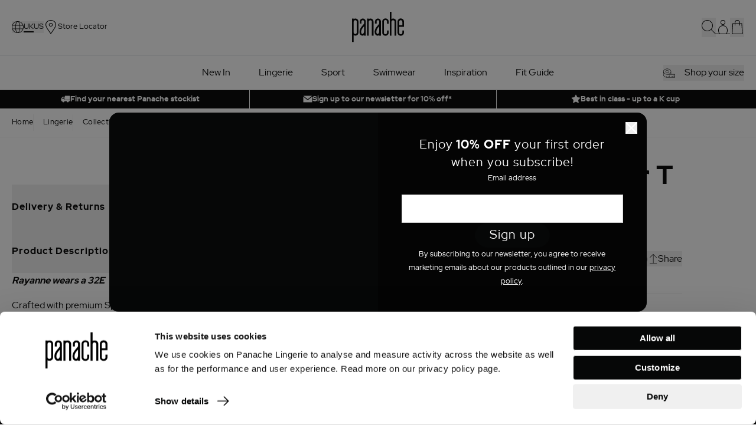

--- FILE ---
content_type: text/html; charset=UTF-8
request_url: https://www.panache-lingerie.com/shop/product/cari-moulded-spacer-bra-black?colour=753
body_size: 41900
content:



<!DOCTYPE html>
<html class="no-js" lang="en-GB">
    <head>
        <title>Panache Cari Moulded Spacer T Shirt Bra - Black</title>

        <meta property="product:price:amount" content="44" /><meta property="product:price:currency" content="GBP" /><meta property="og:url" content="https://www.panache-lingerie.com/shop/product/cari-moulded-spacer-bra-black" /><meta property="og:site_name" content="Panache Lingerie" /><link rel='canonical' href='https://www.panache-lingerie.com/shop/product/cari-moulded-spacer-bra-black' /><meta name='platform' content='bigcommerce.stencil' /><meta property="og:type" content="product" />
<meta property="og:title" content="Cari Moulded Spacer T Shirt Bra - Black" />
<meta property="og:description" content="Fuller bust friendly lingerie that loves your curves. Shop a stunning range of lingerie offering a wide range of shapes from Full cup, through to Strapless bras and many more. Including swimwear, and sports bras in plus-size bras for DD+ women." />
<meta property="og:image" content="https://cdn11.bigcommerce.com/s-3z708jsei0/products/434/images/13933/7961_013_1__47949.1724146945.386.513.jpg?c=1" />
<meta property="og:availability" content="instock" />
<meta property="pinterest:richpins" content="enabled" />
                

        <link
            rel="preload"
            as="image"
            href="https://panache-lingerie.com/cdn-cgi/image/quality=auto,format=avif,width=700,fit=contain,sharpen=0.5/https://cdnb2c.panache-lingerie.com/?url=https%3A%2F%2Fcdn11.bigcommerce.com%2Fs-3z708jsei0%2Fimages%2Fstencil%2F1600x2127%2Fproducts%2F434%2F13933%2F7961_013_1__47949.1724146945.jpg%3Fc%3D1"
            imagesrcset="
                https://panache-lingerie.com/cdn-cgi/image/quality=auto,format=avif,width=480,fit=contain,sharpen=0.5/https://cdnb2c.panache-lingerie.com/?url=https%3A%2F%2Fcdn11.bigcommerce.com%2Fs-3z708jsei0%2Fimages%2Fstencil%2F1600x2127%2Fproducts%2F434%2F13933%2F7961_013_1__47949.1724146945.jpg%3Fc%3D1 480w,
                https://panache-lingerie.com/cdn-cgi/image/quality=auto,format=avif,width=700,fit=contain,sharpen=0.5/https://cdnb2c.panache-lingerie.com/?url=https%3A%2F%2Fcdn11.bigcommerce.com%2Fs-3z708jsei0%2Fimages%2Fstencil%2F1600x2127%2Fproducts%2F434%2F13933%2F7961_013_1__47949.1724146945.jpg%3Fc%3D1 700w
            "
            imagesizes="(min-width: 43.125em) 700px, 480px"
            type="image/avif">


        <script>window.__webpack_public_path__ = "https://cdn11.bigcommerce.com/s-3z708jsei0/stencil/40e359c0-9d20-013e-416b-1ad4bad5d727/e/5f75b150-f738-013b-a547-4e0f584435c5/";</script>
        <link href="https://cdn11.bigcommerce.com/s-3z708jsei0/product_images/1/favicon-32x32.png" rel="shortcut icon" />
        <meta name="viewport" content="width=device-width, initial-scale=1" />
        <link rel="preload" href="https://cdn11.bigcommerce.com/s-3z708jsei0/stencil/40e359c0-9d20-013e-416b-1ad4bad5d727/e/5f75b150-f738-013b-a547-4e0f584435c5/fonts/redhatdisplay-regular-webfont.woff2" as="font" crossorigin="anonymous">
        <link rel="preload" href="https://cdn11.bigcommerce.com/s-3z708jsei0/stencil/40e359c0-9d20-013e-416b-1ad4bad5d727/e/5f75b150-f738-013b-a547-4e0f584435c5/fonts/redhatdisplay-extrabold-webfont.woff2" as="font" crossorigin="anonymous">
        <link rel="preload" href="https://cdn11.bigcommerce.com/s-3z708jsei0/stencil/40e359c0-9d20-013e-416b-1ad4bad5d727/e/5f75b150-f738-013b-a547-4e0f584435c5/fonts/millertext-italic-webfont.woff2" as="font" crossorigin="anonymous">
        <link rel="stylesheet" href="https://cdn11.bigcommerce.com/s-3z708jsei0/stencil/40e359c0-9d20-013e-416b-1ad4bad5d727/e/5f75b150-f738-013b-a547-4e0f584435c5/dist/css/app.css" />
        <link rel="stylesheet" defer href="https://cdn11.bigcommerce.com/s-3z708jsei0/stencil/40e359c0-9d20-013e-416b-1ad4bad5d727/e/5f75b150-f738-013b-a547-4e0f584435c5/dist/css/doofinder.css" />
        <link rel="preload" href="https://cdn11.bigcommerce.com/s-3z708jsei0/stencil/40e359c0-9d20-013e-416b-1ad4bad5d727/e/5f75b150-f738-013b-a547-4e0f584435c5/dist/js/app.js" as="script">
        <link rel="preconnect" href="https://cdn.contentful.com" as="fetch">
        <link rel="dns-prefetch" href="https://api.panache-lingerie.com" as="fetch">
        <link rel="preconnect" href="https://cdnb2c.panache-lingerie.com" crossorigin>
        <script defer src="https://cdn11.bigcommerce.com/s-3z708jsei0/stencil/40e359c0-9d20-013e-416b-1ad4bad5d727/e/5f75b150-f738-013b-a547-4e0f584435c5/dist/js/app.js"></script>

            <!-- Google Tag Manager (Live) -->
    <script defer>
        (function(w,d,s,l,i){w[l]=w[l]||[];w[l].push({'gtm.start':
            new Date().getTime(),event:'gtm.js'});var f=d.getElementsByTagName(s)[0],
        j=d.createElement(s),dl=l!='dataLayer'?'&l='+l:'';j.async=true;j.src=
        'https://www.googletagmanager.com/gtm.js?id='+i+dl;f.parentNode.insertBefore(j,f);
        })(window,document,'script','dataLayer','GTM-T36R892G');
    </script>
    <!-- End Google Tag Manager (Live) -->

        <script defer>
    window.interdeal = { "sitekey": "bc54a7de6ea52150d3a055b5d5521c52", "Position": "Left", "Menulang": "EN-GB", "domains": { "js": "https://cdn.equalweb.com/", "acc": "https://access.equalweb.com/" }, "btnStyle": { "vPosition": [ "95%", null ], "scale": [ "0.5", "0.5" ], "color": { "main": "#161c2c", "second": "" }, "icon": { "type": 4, "shape": "circle", "outline": false } } }; (function(doc, head, body){ var coreCall = doc.createElement('script'); coreCall.src = interdeal.domains.js + 'core/4.5.8/accessibility.js'; coreCall.defer = true; coreCall.integrity = 'sha512-edRZXolhkUWHM/uu0oiEu0tD39SPOhnl5a2KM+62YWIfb4M5oSMjvyl2NPXtGq8McfJl88bKtaxljjViGqQXtA=='; coreCall.crossOrigin = 'anonymous'; coreCall.setAttribute('data-cfasync', true ); body? body.appendChild(coreCall) : head.appendChild(coreCall); })(document, document.head, document.body);
</script>
          <script>
    (() => {
      const pages = ['/account.php', '/login.php']
      if(!pages.includes(window.location.pathname)) return

      const dfLayerOptions = {
        installationId: 'ab1d05c7-9b61-4a9a-8143-b6c9de38b8d6',
        zone: 'eu1'
      };

      document.addEventListener('doofinder.cart.add', function(event) {
        const product = event.detail;
        let productId = product.item_id;
        if( product.grouping_id && product.grouping_id === product.item_id && product.group_leader){
          //It's a configurable product, redirect to the product page to let the user configure the product
          location.href = product.link
          return
        }
        let sku = (product.gtin) ? product.gtin : null;
        let xhttp = new XMLHttpRequest();

        xhttp.onreadystatechange = function() {
          if (this.readyState == 4 && this.status == 200) {
            let countPill = document.getElementsByClassName('cart-quantity');
            if (countPill.length) {
                countPill[0].innerHTML++;
                countPill[0].classList.add('countPill--positive');
              }
            }
        }

        if(sku){
          xhttp.open('GET', `/cart.php?action=add&sku=${sku}`);
        }else{
          xhttp.open('GET', `/cart.php?action=add&product_id=${productId}`);
        }

        xhttp.send();
      });

      (function (l, a, y, e, r, s) {
        r = l.createElement(a); r.onload = e; r.async = 1; r.src = y;
        s = l.getElementsByTagName(a)[0]; s.parentNode.insertBefore(r, s);
      })(document, 'script', 'https://cdn.doofinder.com/livelayer/1/js/loader.min.js', function () {
        doofinderLoader.load(dfLayerOptions);
      });
    })();
  </script>

        <!-- Start Tracking Code for analytics_facebook -->

<script>
!function(f,b,e,v,n,t,s){if(f.fbq)return;n=f.fbq=function(){n.callMethod?n.callMethod.apply(n,arguments):n.queue.push(arguments)};if(!f._fbq)f._fbq=n;n.push=n;n.loaded=!0;n.version='2.0';n.queue=[];t=b.createElement(e);t.async=!0;t.src=v;s=b.getElementsByTagName(e)[0];s.parentNode.insertBefore(t,s)}(window,document,'script','https://connect.facebook.net/en_US/fbevents.js');

fbq('set', 'autoConfig', 'false', '2880763205551569');
fbq('dataProcessingOptions', ['LDU'], 0, 0);
fbq('init', '2880763205551569', {"external_id":"ad38de71-b44e-479b-997a-22f64d6d101a"});
fbq('set', 'agent', 'bigcommerce', '2880763205551569');

function trackEvents() {
    var pathName = window.location.pathname;

    fbq('track', 'PageView', {}, "");

    // Search events start -- only fire if the shopper lands on the /search.php page
    if (pathName.indexOf('/search.php') === 0 && getUrlParameter('search_query')) {
        fbq('track', 'Search', {
            content_type: 'product_group',
            content_ids: [],
            search_string: getUrlParameter('search_query')
        });
    }
    // Search events end

    // Wishlist events start -- only fire if the shopper attempts to add an item to their wishlist
    if (pathName.indexOf('/wishlist.php') === 0 && getUrlParameter('added_product_id')) {
        fbq('track', 'AddToWishlist', {
            content_type: 'product_group',
            content_ids: []
        });
    }
    // Wishlist events end

    // Lead events start -- only fire if the shopper subscribes to newsletter
    if (pathName.indexOf('/subscribe.php') === 0 && getUrlParameter('result') === 'success') {
        fbq('track', 'Lead', {});
    }
    // Lead events end

    // Registration events start -- only fire if the shopper registers an account
    if (pathName.indexOf('/login.php') === 0 && getUrlParameter('action') === 'account_created') {
        fbq('track', 'CompleteRegistration', {}, "");
    }
    // Registration events end

    

    function getUrlParameter(name) {
        var cleanName = name.replace(/[\[]/, '\[').replace(/[\]]/, '\]');
        var regex = new RegExp('[\?&]' + cleanName + '=([^&#]*)');
        var results = regex.exec(window.location.search);
        return results === null ? '' : decodeURIComponent(results[1].replace(/\+/g, ' '));
    }
}

if (window.addEventListener) {
    window.addEventListener("load", trackEvents, false)
}
</script>
<noscript><img height="1" width="1" style="display:none" alt="null" src="https://www.facebook.com/tr?id=2880763205551569&ev=PageView&noscript=1&a=plbigcommerce1.2&eid="/></noscript>

<!-- End Tracking Code for analytics_facebook -->

<!-- Start Tracking Code for analytics_siteverification -->

<meta name="google-site-verification" content="B2cLSqxYVHxdSzZue3O7E-Gv0Hp3oQnN_3SKx77ff0A" />
<meta name="msvalidate.01" content="A917F09CE6B30089DAF7C41CC7A5EE39" />

<!-- End Tracking Code for analytics_siteverification -->


<script type="text/javascript" src="https://checkout-sdk.bigcommerce.com/v1/loader.js" defer ></script>
<script src="https://www.google.com/recaptcha/api.js" async defer></script>
<script type="text/javascript">
var BCData = {"product_attributes":{"sku":"7961_013","upc":null,"mpn":null,"gtin":null,"weight":null,"base":true,"image":null,"price":{"with_tax":{"formatted":"\u00a344.00","value":44,"currency":"GBP"},"tax_label":"VAT"},"stock":null,"instock":true,"stock_message":null,"purchasable":true,"purchasing_message":null}};
</script>
<script src='https://r1-t.trackedlink.net/ddbcbis.js?id=7LIU&sid=18&t=2' async ></script><script>
// Initiate Web Behaviour Tracking (this section MUST come prior any other dmPt calls)
var dm_insight_id = 'DM-2576842106-01';
// Do not change this
(function(w,d,u,t,o,c){w['dmtrackingobjectname']=o;w['dmtrackingdomain']='';c=d.createElement(t);c.async=1;c.src=u;t=d.getElementsByTagName(t)[0];t.parentNode.insertBefore(c,t);w[o]=w[o]||function(){(w[o].q=w[o].q||[]).push(arguments);};w[o]('track');})(window, document, '//static.trackedweb.net/js/_dmptv4.js', 'script', 'dmPt');
</script>
 <script data-cfasync="false" src="https://microapps.bigcommerce.com/bodl-events/1.9.4/index.js" integrity="sha256-Y0tDj1qsyiKBRibKllwV0ZJ1aFlGYaHHGl/oUFoXJ7Y=" nonce="" crossorigin="anonymous"></script>
 <script data-cfasync="false" nonce="">

 (function() {
    function decodeBase64(base64) {
       const text = atob(base64);
       const length = text.length;
       const bytes = new Uint8Array(length);
       for (let i = 0; i < length; i++) {
          bytes[i] = text.charCodeAt(i);
       }
       const decoder = new TextDecoder();
       return decoder.decode(bytes);
    }
    window.bodl = JSON.parse(decodeBase64("[base64]"));
 })()

 </script>

<script nonce="">
(function () {
    var xmlHttp = new XMLHttpRequest();

    xmlHttp.open('POST', 'https://bes.gcp.data.bigcommerce.com/nobot');
    xmlHttp.setRequestHeader('Content-Type', 'application/json');
    xmlHttp.send('{"store_id":"1002809105","timezone_offset":"1.0","timestamp":"2025-11-09T04:38:27.74452800Z","visit_id":"39e8c57f-8fed-4fe4-a911-347ae705518a","channel_id":1}');
})();
</script>

                

        <link
            rel="preload"
            as="image"
            href="https://panache-lingerie.com/cdn-cgi/image/quality=auto,format=avif,width=700,fit=contain,sharpen=0.5/https://cdnb2c.panache-lingerie.com/?url=https%3A%2F%2Fcdn11.bigcommerce.com%2Fs-3z708jsei0%2Fimages%2Fstencil%2F1600x2127%2Fproducts%2F434%2F13933%2F7961_013_1__47949.1724146945.jpg%3Fc%3D1"
            imagesrcset="
                https://panache-lingerie.com/cdn-cgi/image/quality=auto,format=avif,width=480,fit=contain,sharpen=0.5/https://cdnb2c.panache-lingerie.com/?url=https%3A%2F%2Fcdn11.bigcommerce.com%2Fs-3z708jsei0%2Fimages%2Fstencil%2F1600x2127%2Fproducts%2F434%2F13933%2F7961_013_1__47949.1724146945.jpg%3Fc%3D1 480w,
                https://panache-lingerie.com/cdn-cgi/image/quality=auto,format=avif,width=700,fit=contain,sharpen=0.5/https://cdnb2c.panache-lingerie.com/?url=https%3A%2F%2Fcdn11.bigcommerce.com%2Fs-3z708jsei0%2Fimages%2Fstencil%2F1600x2127%2Fproducts%2F434%2F13933%2F7961_013_1__47949.1724146945.jpg%3Fc%3D1 700w
            "
            imagesizes="(min-width: 43.125em) 700px, 480px"
            type="image/avif">

    </head>

    <body id="top" class=" template-product">
        <!-- Google Tag Manager (Live - noscript) -->
<noscript>
    <iframe
        src="https://www.googletagmanager.com/ns.html?id=GTM-T36R892G"
        height="0"
        width="0"
        style="display:none;visibility:hidden"
    ></iframe>
</noscript>
<!-- End Google Tag Manager (Live - noscript) -->


        <!-- Sprites -->
        <div class="hidden" aria-hidden="true">
            <svg xmlns="http://www.w3.org/2000/svg"><symbol fill="none" id="sprite-account" viewBox="0 0 24 24"><title>account</title><g clip-path="url(#a)"><path fill="#000" fill-rule="evenodd" d="M12 7a3 3 0 1 0 0-6 3 3 0 0 0 0 6Zm0 1a4 4 0 1 0 0-8 4 4 0 0 0 0 8Zm6.68 15H24v1H0v-1h5.445C4.853 21.798 4 19.612 4 17a8 8 0 1 1 16 0c0 2.605-.78 4.795-1.32 6Zm-1.104 0c.156-.316.363-.775.572-1.348.429-1.177.852-2.808.852-4.652a7 7 0 1 0-14 0c0 1.837.46 3.458.929 4.629.233.583.465 1.047.637 1.361l.005.01h11.005Z" clip-rule="evenodd"/></g><defs><clipPath id="a"><path fill="#fff" d="M0 0h24v24H0z"/></clipPath></defs></symbol><symbol id="sprite-arrow" viewBox="0 0 16 16"><title>arrow</title><path fill="currentColor" d="M3.052 8.65a.608.608 0 0 0-.873 0 .653.653 0 0 0 0 .898l5.712 5.883c.12.123.275.197.442.197h.012c.06 0 .12 0 .168-.025a.554.554 0 0 0 .25-.16l5.724-5.895a.653.653 0 0 0 0-.899.608.608 0 0 0-.872 0l-4.672 4.813V.628A.621.621 0 0 0 8.333 0a.621.621 0 0 0-.61.628v12.846l-4.67-4.825Z"/></symbol><symbol id="sprite-back-to-top" viewBox="0 0 73 73"><title>back-to-top</title><defs><style>.cls-2{fill:#060707;fill-rule:evenodd}.st2{fill:#c8102e}</style></defs><g id="Layer_1-2"><circle cx="36.5" cy="36.5" r="36" style="fill:#fff"/><path d="M36.5 0C16.34 0 0 16.34 0 36.5S16.34 73 36.5 73 73 56.66 73 36.5 56.66 0 36.5 0Zm0 72C16.93 72 1 56.07 1 36.5S16.93 1 36.5 1 72 16.93 72 36.5 56.07 72 36.5 72Z" class="cls-2"/><path d="M23.66 55.03c-.38-.05-.73 0-1.05.14-.32.14-.57.38-.78.7-.17.28-.24.58-.22.9.03.32.14.63.35.92-.31 0-.59.06-.84.19s-.45.31-.6.57c-.19.31-.27.62-.25.96.02.33.13.65.33.95.21.3.5.57.88.81l2.65 1.63 3.46-5.63-2.78-1.7c-.39-.24-.78-.38-1.16-.43Zm-.1 6.08-1.41-.86c-.25-.15-.41-.34-.49-.55a.722.722 0 0 1 .08-.62c.13-.2.3-.32.52-.36.22-.03.46.03.71.18l1.41.86-.83 1.34Zm1.38-2.25-1.52-.93c-.27-.17-.45-.37-.52-.6a.756.756 0 0 1 .09-.68c.13-.22.32-.35.56-.38.24-.03.49.03.77.2l1.52.93-.89 1.46Zm-4.66-7.26-1.8.45-1.58-2.24 1.03-1.54-.85-1.21-3.86 6 .91 1.3 6.97-1.58-.82-1.17Zm-5.49 1.35 1.45-2.17 1.09 1.55-2.55.62Zm.47-8.59c.23-.38.39-.79.47-1.25.08-.46.06-.92-.04-1.4-.07-.34-.19-.66-.36-.97-.17-.31-.37-.59-.61-.83s-.5-.44-.79-.58l-.68 1.06c.31.16.57.38.78.64.21.26.35.57.42.9.07.31.08.6.03.88s-.15.53-.29.76a2.133 2.133 0 0 1-1.36.93c-.31.07-.6.08-.87.03s-.53-.15-.75-.29a2.089 2.089 0 0 1-.93-1.34c-.08-.35-.08-.7 0-1.03.08-.34.24-.65.47-.95l-1.08-.71c-.21.26-.37.55-.49.87-.12.33-.19.66-.21 1.02-.03.35 0 .71.08 1.07a3.538 3.538 0 0 0 1.5 2.23 3.352 3.352 0 0 0 2.58.48c.47-.1.88-.29 1.25-.55.36-.26.66-.58.9-.96Zm.09-9.48-3.01-.6 3.57-2.23.35-1.8-4.05 2.63-2.46-3.76-.33 1.64 2.34 3.41-2.9-.57-.26 1.34 6.48 1.28.27-1.34zm2.44-16.25 3.68 3.96 1-.93-3.67-3.96 1.62-1.51-.82-.88-4.26 3.96.82.88 1.63-1.52zm12.66-1.54c.34-.31.61-.66.8-1.06.19-.4.3-.83.33-1.27.03-.45-.04-.9-.21-1.35-.16-.45-.4-.84-.7-1.17a3.4 3.4 0 0 0-1.07-.77c-.41-.19-.84-.29-1.3-.3-.46-.02-.92.06-1.37.22-.46.17-.86.41-1.2.71-.34.31-.61.66-.8 1.06-.19.4-.3.83-.33 1.27-.03.45.04.9.2 1.35.16.45.4.84.71 1.16.31.33.67.58 1.07.77.41.19.84.29 1.3.3a3.694 3.694 0 0 0 2.57-.93Zm-2.46-.34c-.28-.02-.54-.08-.78-.2-.24-.12-.46-.28-.65-.49-.19-.21-.34-.47-.45-.76-.1-.28-.15-.57-.14-.84.01-.28.07-.54.19-.79a2.067 2.067 0 0 1 1.2-1.09c.27-.1.55-.14.82-.12.27.02.53.08.78.2.24.12.46.28.65.48.19.21.34.46.44.75.1.28.15.57.14.85-.01.29-.07.55-.18.8-.11.24-.27.46-.47.65-.2.19-.44.33-.72.44-.28.1-.56.14-.83.13Zm13.51-5.39 2.13.66-1.59 5.16 1.31.4 1.59-5.16 2.12.65.35-1.16-5.56-1.7-.35 1.15zm9.26 7.07 2.32 1.96-1.75 2.06 1.04.89 4.28-5.04-1.04-.89-1.72 2.03-2.32-1.97 1.72-2.02-1.04-.89-4.28 5.04 1.04.88 1.75-2.05zm5.86 12.12 1.06-.54L56 26.66l1.41-.7 1.1 2.18 1.02-.51-1.1-2.19 1.35-.67 1.67 3.32 1.06-.54-2.28-4.54-5.91 2.96 2.3 4.58zm6.59 8.3-.34 2.2-5.34-.82-.21 1.35 5.34.83-.34 2.19 1.19.19.89-5.75-1.19-.19zm-3.07 9.7c-.26-.37-.59-.68-.99-.93a3.26 3.26 0 0 0-1.28-.47c-.44-.06-.88-.04-1.32.06a3.463 3.463 0 0 0-2.14 1.59c-.26.41-.42.84-.5 1.3-.08.45-.07.9.03 1.33.1.43.28.84.53 1.2.26.37.59.68 1 .93.41.25.83.41 1.27.48.44.07.88.05 1.31-.06.43-.11.83-.29 1.2-.56.37-.27.68-.61.94-1.02.26-.42.43-.85.5-1.3.08-.45.07-.9-.03-1.33-.1-.43-.27-.84-.53-1.21Zm-.71 2.39c-.04.27-.14.54-.3.8-.15.25-.34.45-.57.6-.23.16-.47.26-.73.32s-.53.07-.81.02c-.28-.04-.55-.15-.81-.32-.26-.16-.47-.35-.64-.58-.17-.23-.28-.48-.35-.74a2.15 2.15 0 0 1-.04-.8c.04-.27.14-.53.29-.78.16-.25.35-.46.58-.62.23-.16.47-.27.74-.33.26-.06.53-.07.82-.02.28.05.56.16.82.32.26.16.47.35.63.58.16.23.28.47.34.73s.07.53.03.8Zm-10.07 3.62 1.39 2.07-1.61 1.09c-.35.24-.62.53-.8.86-.18.33-.26.68-.24 1.04.02.36.14.7.36 1.03.22.33.5.58.83.73.33.15.68.21 1.06.17.38-.04.74-.18 1.11-.42l2.75-1.85-3.7-5.48-1.13.77Zm3.04 4.51-1.49 1c-.24.17-.49.23-.73.19-.24-.04-.44-.17-.6-.4a.863.863 0 0 1-.14-.69c.05-.24.21-.44.45-.61l1.49-1 1.01 1.5Z" class="cls-2"/><path d="M34.78 61.05h3.56v1.09h-3.56z" style="fill:#060707" transform="rotate(-.2 37.132 63.09)"/><path d="M37.06 26.88a.767.767 0 0 0-.56-.25h-.02c-.08 0-.15 0-.21.03-.12.03-.23.11-.32.2l-7.23 7.45c-.3.31-.3.82 0 1.13.3.31.8.31 1.1 0l5.9-6.08v16.21c0 .44.35.79.77.79s.77-.36.77-.79V29.34l5.9 6.09c.3.31.8.31 1.1 0 .3-.31.3-.82 0-1.13l-7.22-7.43Z" class="cls-2"/></g></symbol><symbol fill="none" id="sprite-basket--black" viewBox="0 0 24 24"><title>basket--black</title><g clip-path="url(#a)" fill="#000"><path d="M19.5 6.5H5L4 23h16.5l-1-16.5Z"/><path fill-rule="evenodd" d="M9.035 4.364c0-.55.17-1.385.661-2.068.472-.655 1.262-1.205 2.612-1.205s2.14.55 2.612 1.205c.491.683.66 1.519.66 2.068v1.09H9.036v-1.09Zm3.273 2.181H9.035v2.728h-1.09V6.545H5.183L4.161 22.91h16.294L19.432 6.546h-2.76v2.727H15.58V6.545h-3.273Zm0 17.455H3L4.159 5.455h3.785V4.364c0-.724.213-1.797.867-2.705C9.485.723 10.603 0 12.308 0c1.705 0 2.823.723 3.497 1.659.654.908.866 1.981.866 2.705v1.09h3.786L21.616 24h-9.308" clip-rule="evenodd"/></g><defs><clipPath id="a"><path fill="#fff" d="M0 0h24v24H0z"/></clipPath></defs></symbol><symbol fill="none" id="sprite-basket" viewBox="0 0 24 24"><title>basket</title><path fill="currentColor" fill-rule="evenodd" d="M9.035 4.364c0-.55.17-1.385.661-2.068.472-.655 1.262-1.205 2.612-1.205s2.14.55 2.612 1.205c.491.683.66 1.519.66 2.068v1.09H9.036v-1.09Zm3.273 2.181H9.035v2.728h-1.09V6.545H5.183L4.161 22.91h16.294L19.432 6.546h-2.76v2.727H15.58V6.545h-3.273Zm0 17.455H3L4.159 5.455h3.785V4.364c0-.724.213-1.797.867-2.705C9.485.723 10.603 0 12.308 0c1.705 0 2.823.723 3.497 1.659.654.908.866 1.981.866 2.705v1.09h3.786L21.616 24h-9.308" clip-rule="evenodd"/></symbol><symbol id="sprite-bra" viewBox="0 0 39 29"><title>bra</title><path d="M38.1 11.9c-.2-.3-.5-.4-.8-.3-.6.2-1 .5-1.2.8C36.3 4.8 34 .8 33.9.6c-.2-.3-.6-.4-.9-.2-.3.2-.4.6-.3.9 0 0 2.4 4.2 2 12.1-.2 0-.4 0-.6-.1-.5-.1-1.1-.2-1.8.1-.8.3-1.2.7-1.4 1.1-.2.3-.4.5-.8.6-.4.1-.7.1-1 0-.5-.1-1.1-.2-1.8.1-.8.3-1.2.7-1.4 1.1-.2.3-.4.5-.8.6-.4.1-.7.1-1 0-.5-.1-1.1-.2-1.8.1-.8.3-1.2.7-1.4 1.1-.2.3-.3.4-.7.6H19c-.4-.1-.5-.3-.7-.6-.3-.4-.6-.8-1.4-1.1-.7-.2-1.3-.2-1.8-.1-.4.1-.6.1-1 0-.4-.2-.6-.3-.8-.6-.3-.4-.6-.8-1.4-1.1-.7-.2-1.3-.2-1.8-.1-.4.1-.6.1-1 0-.4-.2-.6-.3-.8-.6-.3-.4-.6-.8-1.4-1.1-.7-.2-1.3-.2-1.8-.1-.2 0-.4.1-.6.1C4 5.6 6.4 1.4 6.4 1.3c.2-.3.1-.7-.3-.9-.3-.2-.7-.1-.9.3C5.1.8 2.8 4.8 3 12.5c-.3-.3-.6-.6-1.2-.8-.3-.1-.7 0-.8.3-.7 1.3-1.5 5.1-.3 8.6 0 .1.1.1.1.2.1.2 1.4 5.4 2.6 7.6.1.2.4.4.6.4h31.2c.3 0 .5-.1.6-.4 1.2-2.2 2.5-7.4 2.6-7.6 0-.1.1-.1.1-.2 1.1-3.6.3-7.4-.4-8.7zm-1 8.2c-.7 2-2 3.4-3.9 4.2-1.4.6-2.8.9-4.1.9-3.3 0-5.6-2-6.9-3.7L37.6 16c0 1.3-.1 2.7-.5 4.1zM21.8 19c.2-.3.4-.5.8-.6.4-.1.7-.1 1 0 .5.1 1.1.2 1.8-.1.8-.3 1.2-.7 1.4-1.1.2-.3.4-.5.8-.6.4-.1.7-.1 1 0 .5.1 1.1.2 1.8-.1.8-.3 1.2-.7 1.4-1.1.2-.3.4-.5.8-.6.4-.1.7-.1 1 0 .5.1 1.1.2 1.8-.1.8-.3 1.2-.7 1.4-1.1.1-.1.2-.2.2-.3.1.4.2.8.3 1.3l-16.1 5.8c-.1-.2-.3-.4-.3-.6.5-.3.7-.6.9-.8zM1.4 16l15.4 5.5c-1.3 1.7-3.6 3.7-6.9 3.7-1.3 0-2.6-.3-4.1-.9-1.8-.8-3.2-2.2-3.8-4.2-.5-1.4-.7-2.8-.6-4.1zm.5-2.8c.1.1.2.2.2.3.3.4.6.8 1.4 1.1.7.2 1.3.2 1.8.1.4-.1.6-.1 1 0 .4.2.6.3.8.6.3.4.6.8 1.4 1.1.7.2 1.3.2 1.8.1.4-.1.6-.1 1 0 .4.2.6.3.8.6.3.4.6.8 1.4 1.1.7.2 1.3.2 1.8.1.4-.1.6-.1 1 0 .4.2.6.3.8.6.2.2.4.5.7.7l-.3.6-16-5.6c.1-.5.2-1 .4-1.4zm32.8 14.1H4.3c-.4-.8-.8-2-1.2-3.1.6.5 1.3 1 2.1 1.3 1.6.7 3.1 1 4.6 1 5.8 0 8.7-4.9 9.5-6.4h.3c.8 1.5 3.7 6.4 9.5 6.4 1.5 0 3-.3 4.6-1 .8-.3 1.5-.8 2.1-1.3-.3 1.2-.7 2.3-1.1 3.1z"/></symbol><symbol id="sprite-chevron" viewBox="0 0 16 16"><title>chevron</title><path fill-rule="evenodd" d="M1.328 4.233a.767.767 0 0 0-1.102 0 .824.824 0 0 0 0 1.135L7.442 12.8a.78.78 0 0 0 .558.25h.015c.076 0 .151 0 .211-.032a.699.699 0 0 0 .317-.202l7.23-7.447a.824.824 0 0 0 0-1.135.767.767 0 0 0-1.101 0L8 10.943C5.895 8.838 4.726 7.74 1.328 4.233Z"/></symbol><symbol id="sprite-close" viewBox="0 0 16 16"><title>close</title><g fill="currentColor"><path d="M15.385.615a.87.87 0 0 1 0 1.231L1.846 15.385a.87.87 0 0 1-1.23-1.231L14.153.615a.87.87 0 0 1 1.23 0Z"/><path d="M15.385 15.385a.87.87 0 0 1-1.231 0L.615 1.846A.87.87 0 1 1 1.846.616l13.539 13.538c.34.34.34.89 0 1.23Z"/></g></symbol><symbol fill="none" id="sprite-contact" viewBox="0 0 16 16"><title>contact</title><path fill-rule="evenodd" clip-rule="evenodd" d="M10.815 16C7.03 16 2.668 8.59 2.668 4.112c0-1.613.555-2.764 1.638-3.328L5.894 0l2.571 4.898-1.624.8c-.96.515 1.606 5.617 2.637 5.12l1.6-.785 2.543 4.906s-1.573.775-1.65.81a2.74 2.74 0 0 1-1.156.251Z" fill="currentColor"/></symbol><symbol fill="none" id="sprite-delete" viewBox="0 0 24 24"><title>delete</title><path class="stroke-current" d="M10 12v5m4-5v5M4 7h16M6 10v8a3 3 0 0 0 3 3h6a3 3 0 0 0 3-3v-8M9 5a2 2 0 0 1 2-2h2a2 2 0 0 1 2 2v2H9V5Z"/></symbol><symbol fill="none" id="sprite-delivery" viewBox="0 0 16 16"><title>delivery</title><path fill-rule="evenodd" clip-rule="evenodd" d="M2 12H.667A.667.667 0 0 1 0 11.333V10h10V4h3.111c.745 0 1.067.384 1.291.738.396.627 1.024 1.621 1.406 2.252.125.208.192.447.192.69v2.987c0 .747-.485 1.333-1.333 1.333H14a2 2 0 0 1-4 0H6a2 2 0 0 1-4 0Zm2-.8a.8.8 0 1 1-.001 1.601A.8.8 0 0 1 4 11.2Zm8 0a.8.8 0 1 1-.001 1.601A.8.8 0 0 1 12 11.2ZM9.333 9.333H0V2.667C0 2.299.299 2 .667 2h8c.368 0 .666.299.666.667v6.666Zm2-4v2h3.144l-.952-1.664a.666.666 0 0 0-.578-.336h-1.614Z" fill="currentColor"/></symbol><symbol fill="none" id="sprite-email" viewBox="0 0 13 9"><title>email</title><path class="fill-current" d="M6.5 4.856.508 0h11.985L6.5 4.856Zm0 1.287-6-4.862V9h12V1.281l-6 4.862Z"/></symbol><symbol fill="none" id="sprite-express-delivery" viewBox="0 0 24 24"><title>express-delivery</title><path fill-rule="evenodd" clip-rule="evenodd" d="M2.88 18H.96C.43 18 0 17.552 0 17v-2h14.4l.96-9h4.48c1.073 0 1.536.576 1.859 1.107.57.94 1.474 2.432 2.024 3.378.181.312.277.67.277 1.035L23.04 16c0 1.121-.699 2-1.92 2h-.96c0 1.656-1.29 3-2.88 3-1.59 0-2.88-1.344-2.88-3H8.64c0 1.656-1.29 3-2.88 3-1.59 0-2.88-1.344-2.88-3Zm2.88-1.2c.636 0 1.152.538 1.152 1.2 0 .662-.516 1.2-1.152 1.2-.636 0-1.152-.538-1.152-1.2 0-.662.516-1.2 1.152-1.2Zm11.52 0c.636 0 1.152.538 1.152 1.2 0 .662-.516 1.2-1.152 1.2-.636 0-1.152-.538-1.152-1.2 0-.662.517-1.2 1.152-1.2ZM13.44 14H2.88l.96-10c0-.552.43-1 .96-1h8.64c.53 0 .96.448.96 1l-.96 10Zm3.84-6v3h4.526l-1.37-2.496A.953.953 0 0 0 19.604 8H17.28Z" fill="#000"/><path fill="#fff" d="M0 11h8v1H0zm4-2h4v1H4z"/></symbol><symbol fill="none" id="sprite-facebook" viewBox="0 0 24 24"><title>facebook</title><path d="M9 8H6v4h3v12h5V12h3.642L18 8h-4V6.333C14 5.378 14.192 5 15.115 5H18V0h-3.808C10.596 0 9 1.583 9 4.615V8Z" fill="currentColor"/></symbol><symbol fill="none" id="sprite-faqs" viewBox="0 0 16 16"><title>faqs</title><path d="M.52 8c0 4.124 3.355 7.48 7.479 7.48 4.124 0 7.48-3.356 7.48-7.48 0-4.124-3.356-7.48-7.48-7.48C3.875.52.519 3.877.519 8Zm14.042 0a6.57 6.57 0 0 1-6.563 6.563A6.57 6.57 0 0 1 1.436 8a6.57 6.57 0 0 1 6.563-6.563A6.57 6.57 0 0 1 14.562 8Z" fill="currentColor"/><circle cx="8" cy="8" r="8" fill="currentColor"/><path d="M7.126 9.934c.004-.565.07-.968.196-1.211.126-.243.406-.548.84-.915.308-.3.553-.587.735-.862.181-.274.272-.577.272-.909 0-.383-.104-.68-.311-.89-.207-.212-.502-.318-.885-.318-.328 0-.606.09-.835.27-.229.18-.343.445-.343.796H5.409l-.018-.035c-.012-.703.224-1.25.707-1.644.484-.392 1.109-.589 1.875-.589.829 0 1.475.211 1.94.634.463.422.695 1.008.695 1.759 0 .5-.145.966-.435 1.394-.29.428-.657.82-1.1 1.175-.224.198-.365.386-.422.563-.058.178-.086.438-.086.782H7.126Zm1.463 2.44H7.12v-1.38h1.47v1.38Z" fill="#fff"/></symbol><symbol id="sprite-filter" viewBox="0 0 16 16"><title>Shape</title><path d="M5.067 0c.368 0 .666.298.666.667v2.472a3.068 3.068 0 0 1 0 5.988v6.206a.667.667 0 1 1-1.333 0V9.127a3.068 3.068 0 0 1 0-5.988V.667C4.4.298 4.698 0 5.067 0Zm6.4 0c.368 0 .666.298.666.667v6.206a3.068 3.068 0 0 1 0 5.988v2.472a.667.667 0 1 1-1.333 0v-2.472a3.068 3.068 0 0 1 0-5.988V.667c0-.369.298-.667.667-.667Zm-6.4 4.4a1.733 1.733 0 1 0 0 3.467 1.733 1.733 0 0 0 0-3.467Zm6.4 3.733a1.733 1.733 0 1 0 0 3.467 1.733 1.733 0 0 0 0-3.467Z" fill="#060707" fill-rule="evenodd"/></symbol><symbol style="enable-background:new 0 0 60 30" id="sprite-uk-flag" viewBox="0 0 60 30"><title>uk-flag</title><path d="M60 26.6V20H46.7zM53.3 0H35v9.1zM0 20v6.6L13.3 20zm60-10V3.4L46.7 10zM6.7 30H25v-9.1zM25 0H6.7L25 9.1zM0 3.4V10h13.3zM35 30h18.3L35 20.9z" style="fill:#012169"/><path d="M25 0v9.1L6.7 0H4.5l20 10h-9L0 2.2v1.2L13.3 10H0v2h27V0zm-5.5 18H0v2h13.3L0 26.6v1.2L15.5 20h9l-20 10h2.2L25 20.9V30h2V18h-3zM60 0 40 10h-4.5l20-10h-2.2L35 9.1V0h-2v12h27v-2H46.7L60 3.4zm0 18H33v12h2v-9.1L53.3 30h2.2l-20-10h9L60 27.8v-1.2L46.7 20H60z" style="fill:#fff"/><path d="M40 20h-4.5l20 10H60v-2.2L44.5 20zM20 10h4.5L4.5 0H0v2.2L15.5 10zm-4.5 10L0 27.8V30h4.5l20-10H20zM60 0h-4.5l-20 10H40z" class="st2"/><path d="M36 12h-3V0h-6v12H0v6h27v12h6V18h27v-6H42.7z" class="st2"/></symbol><symbol fill="none" id="sprite-us-flag" viewBox="0 0 7410 3900"><title>us-flag</title><path fill="#B22234" d="M0 0h7410v3900H0V0Z"/><path fill="#fff" fill-rule="evenodd" d="M7410 600H0V300h7410v300ZM0 900h7410v300H0V900Zm7410 900H0v-300h7410v300ZM0 2100h7410v300H0v-300Zm7410 900H0v-300h7410v300ZM0 3300h7410v300H0v-300Z" clip-rule="evenodd"/><path fill="#3C3B6E" d="M0 0h2964v2100H0V0Z"/><path fill="#fff" fill-rule="evenodd" d="M273.941 172.918 247 90l-26.941 82.918h-87.185l70.533 51.246-26.941 82.918L247 255.836l70.534 51.246-26.941-82.918 70.534-51.246h-87.186Zm0 420L247 510l-26.941 82.918h-87.185l70.533 51.246-26.941 82.918L247 675.836l70.534 51.246-26.941-82.918 70.534-51.246h-87.186ZM247 930l26.941 82.92h87.186l-70.534 51.24 26.941 82.92L247 1095.84l-70.534 51.24 26.941-82.92-70.533-51.24h87.185L247 930Zm26.941 502.92L247 1350l-26.941 82.92h-87.185l70.533 51.24-26.941 82.92L247 1515.84l70.534 51.24-26.941-82.92 70.534-51.24h-87.186ZM247 1770l26.941 82.92h87.186l-70.534 51.24 26.941 82.92L247 1935.84l-70.534 51.24 26.941-82.92-70.533-51.24h87.185L247 1770ZM520.941 382.918 494 300l-26.941 82.918h-87.185l70.533 51.246-26.941 82.918L494 465.836l70.534 51.246-26.941-82.918 70.534-51.246h-87.186ZM494 720l26.941 82.918h87.186l-70.534 51.246 26.941 82.918L494 885.836l-70.534 51.246 26.941-82.918-70.533-51.246h87.185L494 720Zm26.941 502.92L494 1140l-26.941 82.92h-87.185l70.533 51.24-26.941 82.92L494 1305.84l70.534 51.24-26.941-82.92 70.534-51.24h-87.186ZM494 1560l26.941 82.92h87.186l-70.534 51.24 26.941 82.92L494 1725.84l-70.534 51.24 26.941-82.92-70.533-51.24h87.185L494 1560ZM767.941 172.918 741 90l-26.941 82.918h-87.185l70.533 51.246-26.941 82.918L741 255.836l70.534 51.246-26.941-82.918 70.534-51.246h-87.186ZM741 510l26.941 82.918h87.186l-70.534 51.246 26.941 82.918L741 675.836l-70.534 51.246 26.941-82.918-70.533-51.246h87.185L741 510Zm26.941 502.92L741 930l-26.941 82.92h-87.185l70.533 51.24-26.941 82.92L741 1095.84l70.534 51.24-26.941-82.92 70.534-51.24h-87.186ZM741 1350l26.941 82.92h87.186l-70.534 51.24 26.941 82.92L741 1515.84l-70.534 51.24 26.941-82.92-70.533-51.24h87.185L741 1350Zm26.941 502.92L741 1770l-26.941 82.92h-87.185l70.533 51.24-26.941 82.92L741 1935.84l70.534 51.24-26.941-82.92 70.534-51.24h-87.186ZM988 300l26.94 82.918h87.19l-70.54 51.246 26.94 82.918L988 465.836l-70.534 51.246 26.942-82.918-70.534-51.246h87.184L988 300Zm26.94 502.918L988 720l-26.942 82.918h-87.184l70.534 51.246-26.942 82.918L988 885.836l70.53 51.246-26.94-82.918 70.54-51.246h-87.19ZM988 1140l26.94 82.92h87.19l-70.54 51.24 26.94 82.92-70.53-51.24-70.534 51.24 26.942-82.92-70.534-51.24h87.184L988 1140Zm26.94 502.92L988 1560l-26.942 82.92h-87.184l70.534 51.24-26.942 82.92L988 1725.84l70.53 51.24-26.94-82.92 70.54-51.24h-87.19ZM1235 90l26.94 82.918h87.19l-70.54 51.246 26.94 82.918-70.53-51.246-70.53 51.246 26.94-82.918-70.54-51.246h87.19L1235 90Zm26.94 502.918L1235 510l-26.94 82.918h-87.19l70.54 51.246-26.94 82.918 70.53-51.246 70.53 51.246-26.94-82.918 70.54-51.246h-87.19ZM1235 930l26.94 82.92h87.19l-70.54 51.24 26.94 82.92-70.53-51.24-70.53 51.24 26.94-82.92-70.54-51.24h87.19L1235 930Zm26.94 502.92L1235 1350l-26.94 82.92h-87.19l70.54 51.24-26.94 82.92 70.53-51.24 70.53 51.24-26.94-82.92 70.54-51.24h-87.19ZM1235 1770l26.94 82.92h87.19l-70.54 51.24 26.94 82.92-70.53-51.24-70.53 51.24 26.94-82.92-70.54-51.24h87.19L1235 1770Zm273.94-1387.082L1482 300l-26.94 82.918h-87.19l70.54 51.246-26.94 82.918 70.53-51.246 70.53 51.246-26.94-82.918 70.54-51.246h-87.19ZM1482 720l26.94 82.918h87.19l-70.54 51.246 26.94 82.918-70.53-51.246-70.53 51.246 26.94-82.918-70.54-51.246h87.19L1482 720Zm26.94 502.92L1482 1140l-26.94 82.92h-87.19l70.54 51.24-26.94 82.92 70.53-51.24 70.53 51.24-26.94-82.92 70.54-51.24h-87.19ZM1482 1560l26.94 82.92h87.19l-70.54 51.24 26.94 82.92-70.53-51.24-70.53 51.24 26.94-82.92-70.54-51.24h87.19L1482 1560Zm273.94-1387.082L1729 90l-26.94 82.918h-87.19l70.54 51.246-26.94 82.918 70.53-51.246 70.53 51.246-26.94-82.918 70.54-51.246h-87.19ZM1729 510l26.94 82.918h87.19l-70.54 51.246 26.94 82.918-70.53-51.246-70.53 51.246 26.94-82.918-70.54-51.246h87.19L1729 510Zm26.94 502.92L1729 930l-26.94 82.92h-87.19l70.54 51.24-26.94 82.92 70.53-51.24 70.53 51.24-26.94-82.92 70.54-51.24h-87.19ZM1729 1350l26.94 82.92h87.19l-70.54 51.24 26.94 82.92-70.53-51.24-70.53 51.24 26.94-82.92-70.54-51.24h87.19L1729 1350Zm26.94 502.92L1729 1770l-26.94 82.92h-87.19l70.54 51.24-26.94 82.92 70.53-51.24 70.53 51.24-26.94-82.92 70.54-51.24h-87.19ZM1976 300l26.94 82.918h87.19l-70.54 51.246 26.94 82.918-70.53-51.246-70.53 51.246 26.94-82.918-70.54-51.246h87.19L1976 300Zm26.94 502.918L1976 720l-26.94 82.918h-87.19l70.54 51.246-26.94 82.918 70.53-51.246 70.53 51.246-26.94-82.918 70.54-51.246h-87.19ZM1976 1140l26.94 82.92h87.19l-70.54 51.24 26.94 82.92-70.53-51.24-70.53 51.24 26.94-82.92-70.54-51.24h87.19L1976 1140Zm26.94 502.92L1976 1560l-26.94 82.92h-87.19l70.54 51.24-26.94 82.92 70.53-51.24 70.53 51.24-26.94-82.92 70.54-51.24h-87.19ZM2223 90l26.94 82.918h87.19l-70.54 51.246 26.94 82.918-70.53-51.246-70.53 51.246 26.94-82.918-70.54-51.246h87.19L2223 90Zm26.94 502.918L2223 510l-26.94 82.918h-87.19l70.54 51.246-26.94 82.918 70.53-51.246 70.53 51.246-26.94-82.918 70.54-51.246h-87.19ZM2223 930l26.94 82.92h87.19l-70.54 51.24 26.94 82.92-70.53-51.24-70.53 51.24 26.94-82.92-70.54-51.24h87.19L2223 930Zm26.94 502.92L2223 1350l-26.94 82.92h-87.19l70.54 51.24-26.94 82.92 70.53-51.24 70.53 51.24-26.94-82.92 70.54-51.24h-87.19ZM2223 1770l26.94 82.92h87.19l-70.54 51.24 26.94 82.92-70.53-51.24-70.53 51.24 26.94-82.92-70.54-51.24h87.19L2223 1770Zm273.94-1387.082L2470 300l-26.94 82.918h-87.19l70.54 51.246-26.94 82.918 70.53-51.246 70.53 51.246-26.94-82.918 70.54-51.246h-87.19ZM2470 720l26.94 82.918h87.19l-70.54 51.246 26.94 82.918-70.53-51.246-70.53 51.246 26.94-82.918-70.54-51.246h87.19L2470 720Zm26.94 502.92L2470 1140l-26.94 82.92h-87.19l70.54 51.24-26.94 82.92 70.53-51.24 70.53 51.24-26.94-82.92 70.54-51.24h-87.19ZM2470 1560l26.94 82.92h87.19l-70.54 51.24 26.94 82.92-70.53-51.24-70.53 51.24 26.94-82.92-70.54-51.24h87.19L2470 1560Zm273.94-1387.082L2717 90l-26.94 82.918h-87.19l70.54 51.246-26.94 82.918 70.53-51.246 70.53 51.246-26.94-82.918 70.54-51.246h-87.19ZM2717 510l26.94 82.918h87.19l-70.54 51.246 26.94 82.918-70.53-51.246-70.53 51.246 26.94-82.918-70.54-51.246h87.19L2717 510Zm26.94 502.92L2717 930l-26.94 82.92h-87.19l70.54 51.24-26.94 82.92 70.53-51.24 70.53 51.24-26.94-82.92 70.54-51.24h-87.19ZM2717 1350l26.94 82.92h87.19l-70.54 51.24 26.94 82.92-70.53-51.24-70.53 51.24 26.94-82.92-70.54-51.24h87.19L2717 1350Zm26.94 502.92L2717 1770l-26.94 82.92h-87.19l70.54 51.24-26.94 82.92 70.53-51.24 70.53 51.24-26.94-82.92 70.54-51.24h-87.19Z" clip-rule="evenodd"/></symbol><symbol fill="none" id="sprite-globe" viewBox="0 0 24 24"><title>globe</title><path fill="#000" fill-rule="evenodd" d="M12.02 0C18.634.011 24 5.383 24 12c0 6.623-5.376 12-12 12-6.623 0-12-5.377-12-12C0 5.383 5.367.011 11.981 0h.04Zm3.694 16H8.287c.64 4.266 2.242 7 3.713 7 1.472 0 3.075-2.734 3.714-7Zm6.535 0h-5.523c-.426 2.985-1.32 5.402-2.485 6.771a11.026 11.026 0 0 0 8.008-6.77ZM7.275 16H1.751a11.029 11.029 0 0 0 8.009 6.771c-1.164-1.369-2.059-3.786-2.485-6.77Zm-.123-7H1.416a11.043 11.043 0 0 0 0 6h5.736a29.822 29.822 0 0 1 0-6Zm8.691 0H8.158a28.618 28.618 0 0 0 0 6h7.685a28.62 28.62 0 0 0 0-6Zm6.742 0H16.85c.062.592.308 3.02 0 6h5.736a11.042 11.042 0 0 0 0-6ZM9.76 1.23A11.029 11.029 0 0 0 1.751 8h5.524c.426-2.985 1.321-5.403 2.485-6.77ZM15.714 8C15.075 3.734 13.472 1 12 1c-1.47 0-3.074 2.734-3.713 7h7.427Zm-1.473-6.771c1.164 1.368 2.06 3.786 2.485 6.771h5.523a11.026 11.026 0 0 0-8.008-6.771Z" clip-rule="evenodd"/></symbol><symbol fill="none" id="sprite-grid" viewBox="0 0 16 16"><title>grid</title><g stroke="#060707" clip-path="url(#a)"><path d="M.5.5h6v6h-6zm0 9h6v6h-6zm9-9h6v6h-6zm0 9h6v6h-6z"/></g><defs><clipPath id="a"><path fill="#fff" d="M0 0h16v16H0z"/></clipPath></defs></symbol><symbol id="sprite-heart" viewBox="0 0 25 23"><title>heart</title><path d="M12.5 3.47C9.22-2.3 0-.616 0 6.615c0 4.76 5.431 9.873 11.629 16.023a1.231 1.231 0 0 0 1.742 0C19.593 16.465 25 11.376 25 6.615 25-.64 15.755-2.258 12.5 3.47Z"/></symbol><symbol fill="none" id="sprite-instagram" viewBox="0 0 16 16"><title>instagram</title><g fill="#060707" clip-path="url(#a)"><path d="M15.953 4.7C15.82 1.8 14.207.18 11.3.047 10.447.007 10.173 0 8 0S5.553.007 4.7.047C1.8.18.18 1.793.047 4.7.007 5.553 0 5.827 0 8s.007 2.447.047 3.3c.133 2.907 1.746 4.52 4.653 4.653.853.04 1.127.047 3.3.047s2.447-.007 3.3-.047c2.9-.133 4.52-1.746 4.653-4.653.04-.853.047-1.127.047-3.3s-.007-2.447-.047-3.3ZM8 12.107c-2.267 0-4.107-1.84-4.107-4.107S5.733 3.893 8 3.893 12.107 5.733 12.107 8 10.267 12.107 8 12.107Zm4.273-7.42a.956.956 0 0 1-.96-.96.956.956 0 0 1 .96-.96.96.96 0 0 1 0 1.92Z"/><path d="M8 10.667a2.667 2.667 0 1 0 0-5.333 2.667 2.667 0 0 0 0 5.333Z"/></g><defs><clipPath id="a"><path fill="#fff" d="M0 0h16v16H0z"/></clipPath></defs></symbol><symbol id="sprite-leaf-globe" viewBox="0 0 48 48"><title>leaf-globe</title><path d="M16.735 18.525c-2.217-.236-4.126-1.017-5.89-2.205a14.889 14.889 0 0 0-4.341 5.61.46.46 0 0 0 .004.36c.588 1.044 1.21 2.07 1.783 3.12.333.61.78 1 1.468 1.162.433.101.857.275 1.259.472 1.006.493 1.429 1.374 1.094 2.446-.256.82-.637 1.605-.97 2.402-.11.26-.227.52-.366.765-.522.928-.608 1.773-.013 2.784.747 1.267.937 2.73.742 4.208-.04.299.053.466.303.6.851.454 1.691.928 2.547 1.372.515.267.693.59.497 1.018-.185.401-.545.51-1.063.273C8.2 40.37 4.803 36.097 4 29.996c-.745-5.668 1.17-10.45 5.394-14.306.073-.067.144-.136.234-.22-.069-.082-.122-.165-.194-.226-2.664-2.278-4.647-5.075-6.245-8.167-.203-.392-.17-.743.17-1.033C6.691 3.208 10.332.965 14.724.194c4-.705 7.423.556 10.444 3.131.352.3.37.693.085 1.011-.28.313-.636.34-1.018.026-1.166-.958-2.412-1.78-3.832-2.312-1.048-.392-2.128-.63-3.326-.63.113.178.183.303.266.417a3636.85 3636.85 0 0 0 5.533 7.535c.102.139.24.318.387.349 2.053.42 4.11.816 6.166 1.217l.098-.104c-.764-1.103-1.528-2.207-2.294-3.31-.057-.082-.125-.156-.186-.236-.355-.465-.348-.85.02-1.13.352-.266.726-.189 1.067.246.361.458.737.91 1.05 1.399.688 1.08 1.221 2.286 2.044 3.248.82.96 1.919 1.679 2.89 2.51.288.248.556.52.858.802-.07-.524-.148-1.035-.205-1.549-.358-3.23.701-5.898 3.207-7.976 1.972-1.634 4.254-2.65 6.703-3.33.464-.128.779.016 1 .42 1.26 2.306 2.142 4.732 2.3 7.376.181 3.025-.94 5.495-3.267 7.427-1.665 1.382-3.573 2.307-5.606 2.999l-.567.192c.065.182.119.348.184.509 4.67 11.433-2.27 24.54-14.355 27.112C13.586 49.838 3.137 43.253.538 32.51a19.152 19.152 0 0 1-.272-7.69c.09-.55.356-.772.825-.698.446.07.639.396.558.94-1.343 9.065 3.787 17.546 12.421 20.54 10.615 3.68 22.346-3.082 24.327-14.126 1.344-7.492-1.135-13.628-7.014-18.42-.128-.104-.269-.193-.41-.292l-1.97 1.545c.126.096.24.186.357.272 5.032 3.71 7.402 8.686 6.908 14.917-.594 7.48-6.67 13.678-14.154 14.528-1.185.134-2.395.089-3.591.065-.26-.006-.62-.215-.751-.438-.282-.477.13-.968.733-.954.783.018 1.567.067 2.349.04 6.742-.23 12.729-5.49 13.852-12.146a15.381 15.381 0 0 0-.116-5.88c-1.222.699-2.425 1.337-3.23 2.49-.664.953-.506 2.031-.419 3.097.071.857.317 1.762.133 2.566-.559 2.432-2.134 4.072-4.493 4.869-1.41.476-2.587-.17-2.995-1.607-.234-.823-.333-1.7-.374-2.558-.081-1.696-.047-3.399-.124-5.095-.066-1.439-.224-1.51-1.649-1.334-1.138.14-2.288.332-3.425.293-2.46-.087-4.18-2.254-3.886-4.721.186-1.564 1.008-2.758 2.14-3.78.122-.11.248-.216.467-.407Zm17.468 4.754c-1.135-3.285-3.135-5.866-6-7.79-.362-.243-.622-.273-1.017-.027-2.276 1.425-4.706 2.484-7.378 2.922-.226.037-.474.063-.66.177a17.59 17.59 0 0 0-1.31.915c-.962.718-1.794 1.544-2.17 2.728-.645 2.027.68 3.869 2.785 3.862a10.82 10.82 0 0 0 1.296-.096c.859-.107 1.713-.25 2.573-.352.812-.095 1.39.284 1.738.994.158.325.307.686.328 1.04.095 1.593.132 3.19.209 4.784.047.963.077 1.932.213 2.884.16 1.105.763 1.405 1.789.939 1.449-.657 2.457-1.754 3.007-3.243.128-.345.157-.749.139-1.121-.025-.514-.133-1.023-.215-1.532-.396-2.456.393-4.392 2.518-5.74.702-.445 1.41-.88 2.155-1.345ZM15.059 16.79c1.794.48 3.495.448 5.195.077 3.224-.703 6.013-2.296 8.622-4.248.098-.073.183-.164.3-.269-.127-.04-.205-.072-.286-.088-1.912-.374-3.822-.755-5.737-1.106-.195-.036-.46.053-.628.174-1.798 1.295-3.583 2.609-5.37 3.918-.67.49-1.338.984-2.096 1.542Zm-4.904 22.097c-.02-1.294-.321-2.44-.97-3.48-.384-.613-.454-1.254-.227-1.912.227-.658.515-1.295.786-1.937.329-.78.681-1.552.997-2.338.178-.441.028-.784-.428-.961-.31-.12-.618-.26-.94-.334-1.082-.25-1.834-.884-2.325-1.87-.296-.595-.632-1.17-.952-1.753-.076-.138-.163-.268-.266-.437-1.587 5.16.188 11.543 4.324 15.02v.002Zm10.74-28.122c-.116-.053-.173-.094-.235-.106-1.745-.342-3.489-.692-5.239-1.01-.193-.035-.456.064-.626.186-1.567 1.127-3.12 2.273-4.676 3.414-.14.102-.272.214-.429.338 1.05.977 2.158 1.787 3.387 2.436.295.156.492.123.754-.073 1.776-1.32 3.566-2.622 5.35-3.929l1.714-1.257v.001Zm.171-1.46c-.183-.257-.277-.391-.373-.523-1.427-1.945-2.852-3.891-4.283-5.833-.354-.48-.648-1.204-1.113-1.345-.546-.166-1.256.149-1.88.315-.66.176-1.301.423-2.005.658 1.265 1.725 2.48 3.35 3.657 5.003.329.463.69.724 1.266.82 1.539.254 3.066.58 4.733.905h-.002Zm17.991 8.85.09.097c.638-.28 1.289-.533 1.911-.843 1.642-.816 3.136-1.83 4.238-3.333.66-.9 1.07-1.9 1.205-3.077-1.527.628-2.987 1.266-4.477 1.824-.661.247-1.05.622-1.297 1.287-.51 1.366-1.107 2.7-1.669 4.046Zm-1.4-.439c.035-.038.081-.07.1-.111.623-1.486 1.25-2.97 1.854-4.463.062-.154.014-.387-.055-.555-.642-1.585-1.3-3.165-1.955-4.745-.046-.11-.106-.214-.168-.338-2.031 2.453-1.518 6.737.225 10.211v.001Zm-29.08-5.08c1.61-1.18 3.085-2.26 4.664-3.419L5.194 7.65l-.127.146 3.51 4.841Zm31.9-1.523 3.284-7.854c-2.022.74-3.785 1.63-5.281 3.017l1.997 4.838v-.001ZM13.525 7.839l-3.473-4.734-4.685 2.986c.019.057.039.112.057.169l8.1 1.579Zm31.528-4.016-3.158 7.55c1.204-.496 2.289-.942 3.373-1.39 1.373-.567 1.388-.57 1.134-2.043-.244-1.411-.692-2.76-1.35-4.117Z"/></symbol><symbol id="sprite-link" viewBox="0 0 640 512"><title>link</title><path fill="currentColor" d="M579.8 267.7c56.5-56.5 56.5-148 0-204.5-50-50-128.8-56.5-186.3-15.4l-1.6 1.1c-14.4 10.3-17.7 30.3-7.4 44.6s30.3 17.7 44.6 7.4l1.6-1.1c32.1-22.9 76-19.3 103.8 8.6 31.5 31.5 31.5 82.5 0 114L422.3 334.8c-31.5 31.5-82.5 31.5-114 0-27.9-27.9-31.5-71.8-8.6-103.8l1.1-1.6c10.3-14.4 6.9-34.4-7.4-44.6s-34.4-6.9-44.6 7.4l-1.1 1.6C206.5 251.2 213 330 263 380c56.5 56.5 148 56.5 204.5 0l112.3-112.3zM60.2 244.3c-56.5 56.5-56.5 148 0 204.5 50 50 128.8 56.5 186.3 15.4l1.6-1.1c14.4-10.3 17.7-30.3 7.4-44.6s-30.3-17.7-44.6-7.4l-1.6 1.1c-32.1 22.9-76 19.3-103.8-8.6C74 372 74 321 105.5 289.5l112.2-112.3c31.5-31.5 82.5-31.5 114 0 27.9 27.9 31.5 71.8 8.6 103.9l-1.1 1.6c-10.3 14.4-6.9 34.4 7.4 44.6s34.4 6.9 44.6-7.4l1.1-1.6C433.5 260.8 427 182 377 132c-56.5-56.5-148-56.5-204.5 0L60.2 244.3z"/></symbol><symbol fill="none" id="sprite-linkedin" viewBox="0 0 24 24"><title>linkedin</title><path d="M4.98 4.5A2.49 2.49 0 0 1 2.5 7 2.49 2.49 0 0 1 .02 4.5C.02 3.12 1.13 2 2.5 2a2.49 2.49 0 0 1 2.48 2.5ZM5 9H0v16h5V9Zm7.982 0H8.014v16h4.969v-8.399c0-4.67 6.029-5.052 6.029 0V25H24V14.869c0-7.88-8.922-7.593-11.018-3.714V9Z" fill="currentColor"/></symbol><symbol id="sprite-list" viewBox="0 0 16 16"><title>Group</title><path d="M16 0H0v6.965h16V0Zm-.941.941v5.083H.94V.94h14.12ZM16 9.035H0V16h16V9.035Zm-.941.941v5.083H.94V9.976h14.12Z" fill="#060707" fill-rule="nonzero"/></symbol><symbol class="icon flat-line" id="sprite-loading" viewBox="0 0 24 24"><title>loading</title><path class="stroke-current" fill="none" d="M12 3v3m6.36-.36-2.12 2.12M21 12h-3m.36 6.36-2.12-2.12M12 21v-3m-6.36.36 2.12-2.12M4 12h2m1-4.95.71.71"/></symbol><symbol id="sprite-location-off" viewBox="0 0 240 268.5"><title>location-off</title><path d="M53.7 228.69c-26.17 0-47.46-21.29-47.46-47.46s21.29-47.45 47.46-47.45h132.6c26.17 0 47.46 21.28 47.46 47.45s-21.29 47.46-47.46 47.46H53.7Z" style="fill:#fff;fill-rule:evenodd"/><path d="M157.76 89.5c0-18.54-16.9-33.56-37.76-33.56S82.24 70.97 82.24 89.5c0 14.31 10.1 26.5 24.29 31.33h26.93c14.19-4.82 24.29-17.01 24.29-31.33ZM120 111.88c-13.89 0-25.17-10.02-25.17-22.38S106.11 67.13 120 67.13s25.17 10.02 25.17 22.37-11.28 22.38-25.17 22.38Z"/><path d="M31.9 85.05c0-39.35 41.17-73.86 88.1-73.86s88.1 34.51 88.1 73.86c0 11.57-2.95 23.79-8.49 37.31 4.06.92 7.96 2.25 11.67 3.95 6-14.64 9.41-28.31 9.41-41.25C220.69 38.07 172.85 0 120 0S19.31 38.07 19.31 85.05c0 12.94 3.41 26.61 9.41 41.25 3.69-1.69 7.58-3.02 11.62-3.93-5.53-13.49-8.44-25.69-8.44-37.32ZM120 247.57c-1.45-2.03-2.81-3.94-4.22-5.92h-14.91c6.18 8.65 12.55 17.57 19.13 26.85 6.58-9.28 12.96-18.2 19.13-26.85h-14.91c-1.42 1.98-2.78 3.9-4.23 5.92Zm66.3-107.55c22.73 0 41.22 18.49 41.22 41.22s-18.49 41.22-41.22 41.22H53.7c-22.73 0-41.22-18.49-41.22-41.22s18.49-41.22 41.22-41.22h132.6m0-12.48H53.7c-29.66 0-53.7 24.04-53.7 53.7 0 29.66 24.04 53.7 53.7 53.7h132.6c29.66 0 53.7-24.04 53.7-53.7 0-29.66-24.04-53.7-53.7-53.7Z"/><circle cx="55.18" cy="181.24" r="39.91"/><path d="M143.71 172.47a11.893 11.893 0 0 0-4.04-2.64c-1.53-.64-3.18-.96-4.96-.96s-3.43.32-4.96.96c-1.53.62-2.88 1.49-4.04 2.64a12.452 12.452 0 0 0-2.7 3.94c-.64 1.48-.96 3.09-.96 4.83s.32 3.35.96 4.86c.66 1.48 1.56 2.8 2.7 3.94 1.16 1.12 2.51 2 4.04 2.64 1.53.62 3.18.92 4.96.92s3.43-.31 4.96-.92c1.55-.64 2.9-1.52 4.04-2.64 1.16-1.14 2.07-2.45 2.7-3.94.64-1.51.96-3.13.96-4.86s-.32-3.34-.96-4.83c-.64-1.51-1.54-2.82-2.7-3.94Zm-1.99 11.84c-.39.96-.92 1.79-1.61 2.5-.68.69-1.48 1.23-2.4 1.64-.91.39-1.92.58-3.01.58s-2.07-.19-2.98-.58a8.18 8.18 0 0 1-2.4-1.64 7.843 7.843 0 0 1-1.61-2.5c-.39-.96-.58-2-.58-3.11s.19-2.11.58-3.05c.39-.96.92-1.78 1.61-2.46.68-.71 1.48-1.25 2.4-1.64.91-.41 1.91-.62 2.98-.62s2.1.21 3.01.62c.91.39 1.71.94 2.4 1.64.69.68 1.22 1.51 1.61 2.46.39.94.58 1.96.58 3.08s-.19 2.12-.58 3.08Zm15.22 8.91h4.96v-9.83h9.01v-4.17h-9.01v-5.65h13.56v-4.31h-18.52v23.96zm46.51-19.65v-4.31h-18.52v23.96h4.97v-9.83h9v-4.17h-9v-5.65h13.55z"/></symbol><symbol fill="none" id="sprite-lock" viewBox="0 0 24 24"><title>lock</title><path fill="#000" fill-rule="evenodd" d="M6 6c0-3.311 2.689-6 6-6s6 2.688 6 6v4h3v14H3V10h3V6Zm14 5H4v12h16V11ZM7 6v4h10V6c0-2.76-2.24-5-5-5S7 3.24 7 6Z" clip-rule="evenodd"/><path fill="#000" d="M14 16c0 .738-.404 1.376-1 1.723V20h-2v-2.277A1.99 1.99 0 0 1 10 16a2 2 0 0 1 4 0Z"/></symbol><symbol fill="none" id="sprite-menu" viewBox="0 0 24 24"><title>menu</title><path fill="#060707" d="M0 0h24v1.263H0zm0 11.368h24v1.264H0zm0 11.369h24V24H0z"/></symbol><symbol id="sprite-minus" viewBox="0 0 16 16"><title>minus</title><rect width="2" height="16" x="7" rx="1" transform="rotate(90 8 8)"/></symbol><symbol id="sprite-no-results" viewBox="0 0 24 24"><title>no-results</title><path fill-rule="evenodd" d="M15.853 16.56A9.459 9.459 0 0 1 9.5 19a9.45 9.45 0 0 1-4.841-1.326l.732-.733A8.458 8.458 0 0 0 9.5 18c4.69 0 8.5-3.809 8.5-8.5 0-1.49-.384-2.89-1.059-4.109l.733-.732A9.45 9.45 0 0 1 19 9.5c0 2.442-.923 4.67-2.44 6.353l7.44 7.44-.707.707-7.44-7.44ZM0 9.5c0 2.315.83 4.437 2.207 6.086l.71-.71A8.463 8.463 0 0 1 1 9.5C1 4.809 4.81 1 9.5 1c2.039 0 3.91.72 5.376 1.917l.71-.71A9.46 9.46 0 0 0 9.5 0C4.257 0 0 4.257 0 9.5Zm17.84-8.13L.87 18.34l.852.853 16.97-16.971-.851-.852Z" clip-rule="evenodd"/></symbol><symbol id="sprite-panache-logo" viewBox="0 0 88 52"><title>panache-logo</title><path class="fill-current" fill-rule="evenodd" d="m69.751 11.48.147.001c2.83.06 5.073 2.345 5.01 5.103V40.45h-2.844V16.584c-.165-1.13-1.077-2.019-2.237-2.18-1.44-.2-2.774.776-2.98 2.18V40.45h-2.845V0h2.845v12.276a5.656 5.656 0 0 1 2.904-.796ZM8.061 35.365c-.073 1.348-1.25 2.386-2.634 2.324-1.372.05-2.528-.988-2.589-2.324v-18.78c.06-1.337 1.217-2.376 2.589-2.325 1.384-.061 2.56.975 2.634 2.324v18.78Zm2.846-18.78c.062-2.759-2.182-5.043-5.01-5.104-.05 0-.099-.002-.148 0a5.664 5.664 0 0 0-2.904.795v-.796H0v39.885h2.845V39.673a5.661 5.661 0 0 0 2.904.777c2.827.022 5.137-2.194 5.16-4.95 0-.051 0-.103-.002-.155v-18.76Zm20.48-5.104-.167-.001a5.65 5.65 0 0 0-2.898.79v-.713H25.47V40.45h2.852V16.584c.205-1.404 1.54-2.38 2.98-2.18 1.16.161 2.072 1.05 2.237 2.18V40.45h2.845V16.584c.066-2.754-2.172-5.039-4.997-5.103Zm48.541 5.315c.011-1.395 1.16-2.524 2.59-2.548 1.448.007 2.62 1.154 2.62 2.567v5.888h-5.21v-5.907Zm0 8.662h8.068v-8.642c.105-2.942-2.256-5.41-5.273-5.511-3.018-.102-5.549 2.2-5.654 5.14a4.957 4.957 0 0 0 0 .37v18.319c-.104 2.94 2.257 5.408 5.274 5.51 3.018.102 5.549-2.2 5.653-5.14a4.957 4.957 0 0 0 0-.37V31.73h-2.858v3.422c.217 1.402-.773 2.711-2.21 2.923-1.44.213-2.783-.752-3-2.155a2.507 2.507 0 0 1 0-.768v-9.695Zm-28.803-9.012c.105-2.942 2.635-5.243 5.653-5.141 3.018.102 5.379 2.57 5.274 5.51v3.32h-2.858v-3.339a2.501 2.501 0 0 0 0-.768c-.218-1.402-1.56-2.367-3-2.155-1.438.212-2.428 1.521-2.21 2.923v18.357a2.47 2.47 0 0 0 0 .768c.217 1.403 1.56 2.368 2.998 2.155 1.439-.212 2.429-1.521 2.212-2.923v-3.39h2.858v3.37a4.957 4.957 0 0 1 0 .37c-.105 2.942-2.636 5.243-5.653 5.141-3.018-.102-5.379-2.57-5.274-5.51v-18.32a4.957 4.957 0 0 1 0-.37Zm-5.019 16.299c0 1.843-.659 3.705-1.628 4.495-.348.33-.833.486-1.317.423a1.762 1.762 0 0 1-1.25-.719c-.66-.892-.917-2.568-.614-4.398.482-2.954 2.635-5.477 4.578-7.705l.231-.27v8.174Zm-2.008-21.247c-2.788-.098-5.13 2.026-5.23 4.743a4.586 4.586 0 0 0 0 .356v3.48h2.851v-3.48c-.115-1.183.776-2.232 1.988-2.345 1.213-.112 2.29.756 2.406 1.939a2.19 2.19 0 0 1 0 .406v3.056c0 .622-1.274 2.088-2.317 3.287l-.1.116-.006.006c-2.054 2.38-4.606 5.34-5.205 9.054-.434 2.664 0 4.976 1.146 6.504a4.634 4.634 0 0 0 3.182 1.83 4.67 4.67 0 0 0 .6.038 4.46 4.46 0 0 0 2.693-.95v.912h2.852V19.653h.007v-3.056c.1-2.718-2.078-5-4.867-5.1ZM18.79 37.239c.969-.79 1.627-2.651 1.627-4.494l.033-8.173-.231.27c-1.976 2.227-4.13 4.75-4.61 7.704-.304 1.83-.046 3.506.613 4.398.29.404.747.667 1.25.72.484.062.97-.094 1.318-.425Zm-.566-25.778h.009c2.85.057 5.115 2.357 5.055 5.136v3.056h-.019V40.45h-2.852v-.912a4.455 4.455 0 0 1-2.694.95 4.564 4.564 0 0 1-.599-.038 4.634 4.634 0 0 1-3.181-1.83c-1.146-1.528-1.581-3.84-1.146-6.504.599-3.715 3.15-6.673 5.205-9.054l.005-.006.14-.163c1.03-1.191 2.27-2.626 2.27-3.24v-3.056c.045-1.228-.928-2.265-2.186-2.33-1.26.062-2.233 1.102-2.18 2.33v3.48h-2.853v-3.48c-.066-2.77 2.183-5.07 5.026-5.136Z" clip-rule="evenodd"/></symbol><symbol fill="none" id="sprite-apple-pay" viewBox="0 0 33 16"><title>apple-pay</title><g fill="#060707" clip-path="url(#a)"><path d="M9.118 8.375a2.948 2.948 0 0 1-.517-2.35c.117-.62.447-1.117.887-1.544.124-.12.251-.238.377-.357-.005-.01-.007-.018-.012-.024a10.017 10.017 0 0 0-.16-.19c-.432-.504-.947-.865-1.6-.994a3.013 3.013 0 0 0-1.487.091c-.329.1-.654.213-.983.312-.233.07-.471.099-.712.036-.17-.044-.34-.082-.507-.131-.4-.12-.8-.245-1.217-.287-.84-.086-1.556.174-2.137.807-.562.61-.859 1.35-.98 2.169a6.687 6.687 0 0 0 .175 2.75 9.246 9.246 0 0 0 1.31 2.81c.235.344.505.656.847.894.34.236.71.365 1.119.266.26-.064.512-.162.764-.258.33-.125.663-.235 1.021-.227.29.008.567.077.842.165.266.084.53.174.799.254.536.161 1.012.025 1.436-.328a3.23 3.23 0 0 0 .356-.336c.58-.655 1.007-1.409 1.335-2.224.056-.14.102-.284.155-.43-.058-.023-.106-.04-.153-.06-.402-.169-.704-.461-.958-.814Z"/><path d="M5.81 2.93c.309-.125.558-.339.784-.582.501-.54.786-1.18.837-1.926C7.44.286 7.42.147 7.413 0c-1.58.335-2.398 1.41-2.436 3.074.004.002.009.007.013.007.278-.021.558-.044.82-.15Zm13.016-.273c-.616-.569-1.586-.885-2.91-.885a15.12 15.12 0 0 0-2.57.206v10.528h1.339V8.238c.308.079.677.095 1.077.095 1.309 0 2.463-.396 3.171-1.17.524-.554.8-1.312.8-2.277 0-.964-.338-1.723-.908-2.229Zm-3.033 4.569c-.446 0-.816-.032-1.108-.11V2.972c.23-.063.677-.11 1.262-.11 1.478 0 2.448.68 2.448 2.087s-.985 2.276-2.602 2.276Zm9.88.585c0-1.534-.553-3.13-2.831-3.13-.94 0-1.832.268-2.448.68l.308.916a3.64 3.64 0 0 1 1.94-.569c1.523 0 1.693 1.139 1.693 1.771v.158c-2.879-.016-4.48.996-4.48 2.846 0 1.106.77 2.197 2.279 2.197 1.062 0 1.862-.537 2.278-1.138h.046l.108.964h1.231c-.092-.521-.123-1.17-.123-1.834V7.811Zm-1.307 2.118c0 .142-.031.3-.078.443a1.858 1.858 0 0 1-1.8 1.28c-.693 0-1.278-.426-1.278-1.327 0-1.487 1.678-1.755 3.156-1.724V9.93Zm7.202-5.075-1.478 4.49c-.184.554-.338 1.139-.477 1.597h-.03a29.527 29.527 0 0 0-.478-1.565l-1.631-4.521h-1.478l2.755 7.05c.062.174.093.285.093.364 0 .079-.046.19-.108.332-.308.711-.77 1.249-1.14 1.55-.4.347-.846.568-1.184.68L26.75 16c.34-.063 1-.3 1.663-.901.923-.822 1.585-2.166 2.555-4.79L33 4.855h-1.432Z"/></g><defs><clipPath id="a"><path fill="#fff" d="M0 0h33v16H0z"/></clipPath></defs></symbol><symbol fill="none" id="sprite-google-pay" viewBox="0 0 40 16"><title>google-pay</title><g clip-path="url(#a)"><path fill="#060707" d="M23.895 1.93C23.2 1.26 22.355.925 21.36.925h-3.92v11.58h1.477v-4.69h2.442c1.005 0 1.85-.329 2.535-.987.708-.657 1.06-1.477 1.06-2.458s-.352-1.774-1.06-2.442Zm-1.043 3.865c-.385.399-.872.598-1.461.598h-2.473V2.349h2.473c.589 0 1.076.205 1.462.615.396.399.593.868.593 1.407s-.197 1.025-.594 1.423Zm8.093-.59c-.632-.588-1.493-.882-2.585-.882-1.403 0-2.462.518-3.18 1.553l1.301.825C26.963 6 27.615 5.65 28.44 5.65c.546 0 1.021.18 1.429.542.406.361.61.8.61 1.318v.34c-.567-.324-1.29-.486-2.168-.486-1.027 0-1.849.244-2.465.729-.615.485-.922 1.137-.922 1.956s.291 1.423.876 1.941c.581.518 1.309.776 2.175.776 1.017 0 1.83-.453 2.44-1.358h.065v1.1h1.412V7.622c0-1.024-.314-1.83-.946-2.417Zm-1.197 5.54c-.488.462-1.04.695-1.662.695a1.8 1.8 0 0 1-1.148-.388c-.327-.26-.49-.582-.49-.971 0-.432.202-.791.603-1.082.4-.291.901-.437 1.5-.437.825 0 1.467.182 1.927.55 0 .624-.243 1.168-.73 1.632Zm8.646-6.163-2.28 5.693h-.031L33.739 4.58h-1.606l3.243 7.424L33.546 16h1.524L40 4.582h-1.606Z"/><path fill="#4285F4" d="M12.949 6.806c0-.469-.04-.921-.114-1.354h-6.23v2.563h3.568a3.08 3.08 0 0 1-1.319 2.022v1.664h2.13c1.247-1.158 1.965-2.87 1.965-4.895"/><path fill="#34A853" d="M6.606 13.309c1.782 0 3.283-.59 4.378-1.607l-2.13-1.665c-.592.403-1.356.638-2.248.638-1.723 0-3.186-1.17-3.71-2.747H.704v1.714c1.087 2.174 3.322 3.667 5.902 3.667"/><path fill="#FABB05" d="M2.897 7.928a4.027 4.027 0 0 1-.207-1.274c0-.443.073-.871.207-1.273V3.666H.704A6.658 6.658 0 0 0 0 6.655c0 1.075.254 2.09.703 2.988l2.194-1.714Z"/><path fill="#E94235" d="M6.606 2.634c.973 0 1.846.337 2.534.998l1.885-1.899C9.88.66 8.387 0 6.605 0 4.026 0 1.79 1.492.704 3.666L2.897 5.38c.523-1.577 1.986-2.746 3.709-2.746Z"/></g><defs><clipPath id="a"><path fill="#fff" d="M0 0h40v16H0z"/></clipPath></defs></symbol><symbol fill="none" id="sprite-maestro" viewBox="0 0 26 16"><title>maestro</title><g clip-path="url(#a)"><path fill="#2E6CAA" d="M7.83 16c4.323 0 7.829-3.582 7.829-8s-3.506-8-7.83-8S0 3.582 0 8s3.505 8 7.83 8Z"/><path fill="#D43631" d="M18.171 16c4.324 0 7.83-3.582 7.83-8s-3.506-8-7.83-8-7.83 3.582-7.83 8 3.506 8 7.83 8Z"/><path fill="#BF3038" fill-rule="evenodd" d="M13 1.993A8.056 8.056 0 0 0 10.343 8 8.056 8.056 0 0 0 13 14.007 8.056 8.056 0 0 0 15.659 8a8.056 8.056 0 0 0-2.658-6.007Z" clip-rule="evenodd" opacity=".86"/></g><defs><clipPath id="a"><path fill="#fff" d="M0 0h26v16H0z"/></clipPath></defs></symbol><symbol fill="none" id="sprite-mastercard" viewBox="0 0 26 16"><title>mastercard</title><g clip-path="url(#a)"><path fill="#D43631" d="M7.83 16c4.323 0 7.829-3.582 7.829-8s-3.506-8-7.83-8S0 3.582 0 8s3.505 8 7.83 8Z"/><path fill="#F1AF5E" d="M18.171 16c4.324 0 7.83-3.582 7.83-8s-3.506-8-7.83-8-7.83 3.582-7.83 8 3.506 8 7.83 8Z"/><path fill="#E9582C" fill-rule="evenodd" d="M13 1.993A8.056 8.056 0 0 0 10.343 8 8.056 8.056 0 0 0 13 14.007 8.056 8.056 0 0 0 15.659 8a8.056 8.056 0 0 0-2.658-6.007Z" clip-rule="evenodd" opacity=".86"/></g><defs><clipPath id="a"><path fill="#fff" d="M0 0h26v16H0z"/></clipPath></defs></symbol><symbol fill="none" id="sprite-paypal" viewBox="0 0 46 12"><title>paypal</title><g fill-rule="evenodd" clip-path="url(#a)" clip-rule="evenodd"><path fill="#113984" d="M5.881.002C7.383.002 8.768.8 8.58 2.787 8.35 5.148 7.057 6.455 5.018 6.46H3.237c-.257 0-.38.205-.447.624L2.444 9.23c-.051.324-.221.483-.472.483H.314c-.264 0-.356-.165-.297-.535L1.385.583c.068-.423.23-.58.525-.58h3.971Zm-2.7 4.602h1.35C5.376 4.572 5.936 4 5.993 2.968c.034-.638-.406-1.094-1.105-1.091l-1.271.006-.435 2.72Zm9.904 4.45c.151-.135.305-.204.284-.038l-.055.398c-.027.208.057.318.254.318h1.473c.248 0 .369-.097.43-.473l.907-5.575c.046-.28-.024-.417-.241-.417h-1.62c-.146 0-.217.08-.255.298l-.06.343c-.03.179-.114.21-.192.03-.275-.636-.976-.922-1.953-.9-2.271.047-3.802 1.734-3.967 3.898-.126 1.673 1.098 2.988 2.714 2.988 1.171 0 1.695-.338 2.286-.866l-.005-.004Zm-1.234-.858c-.977 0-1.659-.763-1.517-1.699.141-.935 1.055-1.699 2.033-1.699.977 0 1.659.764 1.517 1.7-.14.935-1.054 1.698-2.033 1.698Zm7.41-4.947h-1.494c-.308 0-.433.225-.335.501l1.854 5.314-1.819 2.53c-.153.21-.034.403.18.403h1.679c.2.023.394-.071.498-.24l5.703-8.006c.175-.246.093-.505-.196-.505h-1.588c-.273 0-.382.106-.538.328l-2.378 3.373-1.062-3.381c-.062-.205-.217-.317-.503-.317h-.002Z"/><path fill="#009EE3" d="M31.458.002c1.501 0 2.887.798 2.697 2.785-.23 2.361-1.522 3.668-3.56 3.673h-1.781c-.256 0-.38.205-.447.624l-.345 2.145c-.051.324-.221.483-.472.483h-1.657c-.265 0-.356-.165-.298-.535l1.37-8.596c.068-.423.23-.58.525-.58h3.968v.002Zm-2.7 4.602h1.35c.844-.032 1.405-.604 1.461-1.636.035-.638-.405-1.095-1.105-1.091l-1.27.005-.435 2.722Zm9.904 4.45c.151-.135.305-.204.283-.038l-.054.398c-.027.208.056.318.254.318h1.473c.248 0 .368-.097.43-.473l.907-5.575c.046-.28-.024-.417-.241-.417h-1.618c-.146 0-.217.08-.255.298l-.06.343c-.03.179-.114.21-.192.03-.275-.636-.976-.922-1.953-.9-2.271.047-3.803 1.734-3.967 3.898-.126 1.673 1.098 2.988 2.713 2.988 1.172 0 1.696-.338 2.286-.866l-.006-.004Zm-1.233-.858c-.978 0-1.659-.763-1.517-1.699.14-.935 1.055-1.699 2.033-1.699.977 0 1.659.764 1.517 1.7-.141.935-1.056 1.698-2.033 1.698Zm6.792 1.545h-1.7a.2.2 0 0 1-.21-.188.183.183 0 0 1 .002-.037l1.494-9.26a.292.292 0 0 1 .282-.226h1.7a.2.2 0 0 1 .21.188.183.183 0 0 1-.002.037l-1.493 9.261a.292.292 0 0 1-.283.228V9.74Z"/></g><defs><clipPath id="a"><path fill="#fff" d="M0 0h46v12H0z"/></clipPath></defs></symbol><symbol fill="none" id="sprite-phone" viewBox="0 0 24 24"><title>phone</title><path fill="#000" fill-rule="evenodd" d="m8.475 1.289-1.564.772c-5.793 3.02 2.798 20.944 9.31 20.944.46 0 .904-.094 1.317-.284l1.542-.755-2.898-5.594-1.54.754a1.375 1.375 0 0 1-.597.134c-2.561 0-6.841-8.204-4.241-9.596l1.546-.763-2.875-5.612ZM16.221 24C10.541 24 4 12.886 4 6.168c0-2.419.833-4.146 2.457-4.992L8.839 0l3.857 7.347-2.437 1.201c-1.439.772 2.409 8.424 3.956 7.68l2.399-1.179 3.816 7.36s-2.36 1.162-2.476 1.215a4.12 4.12 0 0 1-1.733.376Z" clip-rule="evenodd"/></symbol><symbol fill="none" id="sprite-pin" viewBox="0 0 18 24"><title>pin</title><path fill="currentColor" fill-rule="evenodd" d="M9 10c-1.242 0-2.25-.896-2.25-2S7.758 6 9 6s2.25.896 2.25 2-1.008 2-2.25 2Zm0-5C7.136 5 5.625 6.343 5.625 8S7.136 11 9 11s3.375-1.343 3.375-3S10.865 5 9 5ZM1.125 7.602C1.125 4.085 4.805 1 9 1s7.875 3.085 7.875 6.602c0 3.455-2.883 7.543-7.875 14.527-5.05-7.073-7.875-11.072-7.875-14.527ZM9 0C4.277 0 0 3.403 0 7.602 0 11.8 3.903 16.812 9 24c5.098-7.188 9-12.2 9-16.398C18 3.403 13.724 0 9 0Z" clip-rule="evenodd"/></symbol><symbol fill="none" id="sprite-pinterest" viewBox="0 0 24 24"><title>pinterest</title><path fill-rule="evenodd" clip-rule="evenodd" d="M12 0C5.373 0 0 5.372 0 12c0 5.084 3.163 9.426 7.627 11.174-.105-.949-.2-2.405.042-3.441.218-.937 1.407-5.965 1.407-5.965s-.359-.719-.359-1.782c0-1.668.967-2.914 2.171-2.914 1.023 0 1.518.769 1.518 1.69 0 1.029-.655 2.568-.994 3.995-.283 1.194.599 2.169 1.777 2.169 2.133 0 3.772-2.249 3.772-5.495 0-2.873-2.064-4.882-5.012-4.882-3.414 0-5.418 2.561-5.418 5.207 0 1.031.397 2.138.893 2.738a.36.36 0 0 1 .083.345l-.333 1.36c-.053.22-.174.267-.402.161-1.499-.698-2.436-2.889-2.436-4.649 0-3.785 2.75-7.262 7.929-7.262 4.163 0 7.398 2.967 7.398 6.931 0 4.136-2.607 7.464-6.227 7.464-1.216 0-2.359-.631-2.75-1.378l-.748 2.853c-.271 1.043-1.002 2.35-1.492 3.146C9.57 23.812 10.763 24 12 24c6.627 0 12-5.373 12-12 0-6.628-5.373-12-12-12Z" fill="currentColor"/></symbol><symbol id="sprite-plus" viewBox="0 0 16 16"><title>plus</title><rect width="1.333" height="16" x="7.333" rx=".667"/><path d="M16 8a.667.667 0 0 1-.667.667H.667a.667.667 0 1 1 0-1.334h14.666c.369 0 .667.299.667.667Z"/></symbol><symbol fill="none" id="sprite-returns" viewBox="0 0 16 16"><title>returns</title><circle cx="8" cy="8" r="8" fill="currentColor"/><path d="M7.707 9.002a.403.403 0 0 1-.228-.069L4.852 7.178a.413.413 0 0 1 0-.687L7.48 4.736a.413.413 0 0 1 .46.687l-1.486.99h2.022c1.498 0 2.717 1.052 2.717 2.348v.043c.004 1.292-1.22 2.348-2.717 2.348h-2.94a.412.412 0 0 1 0-.824h2.94c1.043 0 1.893-.682 1.893-1.524v-.042c0-.842-.85-1.524-1.893-1.524H6.427l1.511 1.009a.413.413 0 0 1-.232.755Z" fill="#fff"/></symbol><symbol fill="none" id="sprite-reviews-io" viewBox="0 0 130 22"><title>reviews-io</title><path fill="#000" d="M33.48 16.183 30.155 11.8c2.136-.512 3.63-1.938 3.63-4.303v-.04c0-1.187-.425-2.242-1.14-2.975-.915-.936-2.348-1.497-4.136-1.497H23.23c-.518 0-.965.453-.965 1.009v12.882c0 .555.447 1.008.965 1.008.519 0 .985-.454.985-1.008v-4.701h3.781l3.915 5.203c.215.293.505.506.887.506.494 0 .986-.458.986-.989 0-.27-.113-.494-.303-.714ZM31.814 7.52v.04c0 1.755-1.446 2.785-3.447 2.785h-4.151V4.858h4.171c2.15 0 3.427.987 3.427 2.662Zm4.812 9.254c0 .555.447 1.008.965 1.008h8.864a.912.912 0 0 0 .904-.926.911.911 0 0 0-.904-.926h-7.879v-4.683h6.871a.911.911 0 0 0 .905-.925.912.912 0 0 0-.905-.926h-6.87V4.838h7.777a.913.913 0 0 0 .905-.926.913.913 0 0 0-.905-.926h-8.762c-.518 0-.965.453-.965 1.008v12.779l-.001.001Zm18.931 1.173h.106c.527-.01.856-.314 1.065-.79L62.19 4.249c.05-.124.074-.248.074-.398a.975.975 0 0 0-.966-.967c-.432 0-.777.334-.946.679l-.005.011-4.728 11.589-4.71-11.548c-.168-.418-.51-.73-.99-.73-.545 0-.987.482-.987.986a.93.93 0 0 0 .1.452l5.434 12.832c.19.483.548.792 1.092.792Zm9.286-14.055v12.985c0 .555.447 1.008.966 1.008.518 0 .984-.454.984-1.008V3.892a1 1 0 0 0-.984-1.008c-.542 0-.966.452-.966 1.008Zm15.27-.905h-8.787c-.517 0-.964.453-.964 1.008v12.779c0 .555.447 1.008.965 1.008h8.863a.912.912 0 0 0 .904-.926.911.911 0 0 0-.904-.926h-7.88v-4.683h6.871a.91.91 0 0 0 .905-.925.911.911 0 0 0-.905-.926h-6.87V4.838h7.777a.913.913 0 0 0 .905-.926.908.908 0 0 0-.881-.926Zm17.275 14.98h.165c.47-.01.808-.34.973-.824l4.512-12.818.002-.005c.045-.14.11-.308.11-.449 0-.505-.467-.987-.986-.987-.464 0-.788.315-.936.764l-3.732 10.986-3.521-10.985c-.146-.449-.47-.765-.956-.765v.002l-.101-.002c-.512 0-.81.316-.956.765l-3.52 10.984-3.714-10.946c-.144-.442-.513-.803-.996-.803-.54 0-1.004.479-1.004 1.007 0 .144.042.287.089.43l4.513 12.822c.166.507.504.814.974.824h.165c.47-.01.808-.34.972-.825L92.918 6.57l3.497 10.573c.165.485.504.814.972.824Zm15.935-4.12v.041c0 1.331-1.19 2.27-2.962 2.27-1.773 0-3.036-.54-4.328-1.66l-.003-.004a.882.882 0 0 0-.604-.233c-.521 0-.946.43-.946.988 0 .33.153.61.375.766 1.603 1.301 3.35 1.973 5.446 1.973 2.912 0 4.993-1.691 4.993-4.264v-.042c0-2.286-1.477-3.533-4.734-4.26-2.959-.648-3.686-1.325-3.686-2.623v-.04c0-1.213 1.111-2.146 2.822-2.146 1.272 0 2.386.362 3.541 1.222l.001.001a.896.896 0 0 0 .568.179.955.955 0 0 0 .945-.967 1.03 1.03 0 0 0-.417-.809c-1.32-.97-2.7-1.456-4.597-1.456-2.791 0-4.812 1.758-4.812 4.12l.179.184-.179-.183v.038l.179.185-.179-.184c0 2.455 1.517 3.597 4.876 4.344h.001c2.818.609 3.523 1.286 3.523 2.561l-.002-.001Zm4.19 2.01h-.017a.628.628 0 0 0-.648.652l.108.11-.108-.11v.23c0 .374.27.664.648.664s.637-.29.637-.663a.11.11 0 0 1-.108.11s.108-.012.108-.115v-.226c0-.369-.263-.643-.62-.652Zm-.548.991a.232.232 0 0 1-.01.002h.01v-.001Zm2.848-5.181v5.176c0 .316.238.56.546.56.308 0 .537-.243.537-.56v-5.176a.546.546 0 0 0-.548-.56.545.545 0 0 0-.536.56h.001Zm-.08-2.11c0 .339.271.583.615.583s.626-.245.626-.582v-.15c0-.352-.268-.583-.626-.583-.357 0-.615.23-.615.583v.15Z"/><path fill="#000" fill-rule="evenodd" d="M128.624 14.264v-.025c0-1.744-1.33-3.2-3.137-3.2-1.808 0-3.151 1.48-3.151 3.223l.023.023-.023-.023v.023c0 1.742 1.319 3.2 3.128 3.2 1.808 0 3.159-1.48 3.16-3.22Zm-1.105.02v-.022c0-1.218-.888-2.22-2.056-2.22-1.168 0-2.022 1.002-2.022 2.197v.023c0 1.218.877 2.206 2.045 2.206s2.033-.988 2.033-2.183Z" clip-rule="evenodd"/><path fill="#FEEF7C" fill-rule="evenodd" d="m16.4 4.127-.865.444c1.688 1.396 2.513 3.197 2.667 5.378-.128 4.208-2.07 6.913-5.403 8.073-3.851 1.187-6.292.227-8.653-2.235l-.149.946.96 1.024a8.604 8.604 0 0 0 12.357.26c3.481-3.417 3.595-9.083.255-12.644l-1.168-1.246Z" clip-rule="evenodd"/><path fill="#5CD3CB" fill-rule="evenodd" d="m3.522 16.206.58-.519c-2.41-3.495-2.512-8.612.788-11.43 2.445-2.088 7.297-3.17 11.18.327l.29-.522-.946-1.008a8.605 8.605 0 0 0-12.358-.261c-3.48 3.417-3.594 9.083-.255 12.644l.721.768Z" clip-rule="evenodd"/><path fill="#000" d="M1.437 10.43c0 4.948 3.92 8.96 8.756 8.96s8.757-4.012 8.757-8.96c0-4.947-3.92-8.96-8.757-8.96s-8.756 4.012-8.756 8.96Zm6.094 1.621a.745.745 0 0 0-.255-.81L4.49 9.113a.372.372 0 0 1-.125-.41.36.36 0 0 1 .34-.252h3.329a.72.72 0 0 0 .681-.504l1.13-3.49a.36.36 0 0 1 .34-.252.36.36 0 0 1 .341.25L11.67 7.95a.72.72 0 0 0 .681.502h3.336a.36.36 0 0 1 .34.25.372.372 0 0 1-.124.41l-2.78 2.144a.745.745 0 0 0-.253.808l1.09 3.524a.372.372 0 0 1-.137.412.353.353 0 0 1-.424-.01l-2.774-2.179a.705.705 0 0 0-.877.002l-2.744 2.171a.353.353 0 0 1-.426.01.372.372 0 0 1-.137-.41l1.09-3.532h.001Z"/></symbol><symbol fill="none" id="sprite-search" viewBox="0 0 24 24"><title>search</title><path fill="#000" fill-rule="evenodd" d="M15.853 16.56A9.458 9.458 0 0 1 9.5 19C4.257 19 0 14.743 0 9.5S4.257 0 9.5 0 19 4.257 19 9.5c0 2.442-.923 4.67-2.44 6.353l7.44 7.44-.707.707-7.44-7.44ZM9.5 1C14.191 1 18 4.809 18 9.5S14.191 18 9.5 18 1 14.191 1 9.5 4.809 1 9.5 1Z" clip-rule="evenodd"/></symbol><symbol fill="none" id="sprite-share" viewBox="0 0 16 16"><title>share</title><path fill-rule="evenodd" clip-rule="evenodd" d="M7.352 15.286a.36.36 0 0 0 .36-.359V1.604c0-.195-.114-.245-.254-.105L2.615 6.347c-.336.336-.84-.168-.504-.505L7.81.105a.356.356 0 0 1 .505 0l5.71 5.737c.336.337-.168.841-.504.505L8.677 1.499c-.142-.142-.253-.093-.253.105v13.323c0 .199.16.36.36.36h4.996a.357.357 0 1 1 0 .713H2.357a.357.357 0 0 1 0-.714h4.995Z" fill="currentColor"/></symbol><symbol fill="none" id="sprite-shop-your-size" viewBox="0 0 91 87"><title>shop-your-size</title><path fill="currentColor" fill-rule="evenodd" d="M51.01 78.819a32.513 32.513 0 0 0 15.096-6.843l.598.734a33.46 33.46 0 0 1-15.534 7.042c-11.124 1.904-21.907-1.896-29.353-9.278l.667-.672c7.238 7.176 17.716 10.867 28.527 9.017Z" clip-rule="evenodd"/><path fill="currentColor" d="M20.928 60.405a5.99 5.99 0 0 1 .74 2.067 5.984 5.984 0 0 1-.066 2.206l-1.712-.25c.138-.692.174-1.3.11-1.825a3.978 3.978 0 0 0-.518-1.504 3.328 3.328 0 0 0-.61-.788c-.223-.191-.446-.307-.67-.347a.883.883 0 0 0-.645.106c-.27.157-.419.375-.447.652-.036.282.042.683.235 1.203l.642 1.718c.276.731.338 1.378.184 1.94-.159.553-.522.997-1.09 1.329-.487.284-.982.407-1.486.37-.508-.045-.988-.24-1.442-.588-.466-.35-.884-.844-1.255-1.48a6.11 6.11 0 0 1-.711-1.888 5.936 5.936 0 0 1-.083-1.999l1.723.168c-.148 1.19.02 2.2.506 3.031.17.292.356.525.558.698.201.174.404.28.61.322a.778.778 0 0 0 .558-.1c.24-.14.376-.335.41-.586.027-.247-.044-.592-.213-1.035l-.618-1.626c-.331-.86-.424-1.594-.277-2.202.14-.603.513-1.082 1.12-1.436.508-.297 1.032-.422 1.571-.376.532.051 1.048.266 1.55.645.491.376.933.901 1.326 1.575ZM7.33 48.749l8.97-1.534.318 1.858-3.614.618.706 4.126 3.614-.618.318 1.858-8.97 1.534-.318-1.858 3.678-.629-.706-4.126-3.678.63-.318-1.859Zm10.793-8.715a4.995 4.995 0 0 1-.753 1.764c-.363.514-.8.94-1.31 1.279a4.945 4.945 0 0 1-1.684.677c-.61.112-1.238.097-1.88-.047s-1.213-.394-1.71-.754a4.741 4.741 0 0 1-1.236-1.328 4.653 4.653 0 0 1-.643-1.715 4.85 4.85 0 0 1 .055-1.919 4.84 4.84 0 0 1 .766-1.76 4.496 4.496 0 0 1 1.31-1.28 4.584 4.584 0 0 1 3.551-.633 4.677 4.677 0 0 1 1.723.757c.497.36.91.802 1.236 1.328a4.75 4.75 0 0 1 .643 1.715c.102.618.08 1.257-.068 1.916Zm-1.688-.376c.091-.406.102-.794.034-1.165a3.033 3.033 0 0 0-.411-1.024 2.929 2.929 0 0 0-.793-.803 3.09 3.09 0 0 0-1.094-.47 3.024 3.024 0 0 0-1.19-.04 2.782 2.782 0 0 0-1.047.393 2.75 2.75 0 0 0-.807.753c-.228.304-.387.66-.477 1.065a2.723 2.723 0 0 0-.018 1.155c.068.37.205.712.41 1.024a2.986 2.986 0 0 0 1.862 1.268c.415.092.816.106 1.203.042a2.95 2.95 0 0 0 1.06-.39c.31-.197.579-.448.807-.752.219-.307.373-.658.462-1.056Zm3.83-6.195-7.56-5.067 2.541-3.79c.333-.497.726-.865 1.178-1.104a2.705 2.705 0 0 1 1.443-.332c.498.02.98.188 1.449.501.446.3.773.675.981 1.128.208.452.285.937.23 1.453-.053.517-.244 1.02-.573 1.51l-1.49 2.224 2.85 1.91-1.05 1.567Zm-3.097-4.346 1.375-2.051c.227-.339.314-.671.262-.998-.047-.335-.226-.605-.535-.813-.317-.212-.639-.277-.966-.193-.322.076-.597.283-.824.621l-1.375 2.052 2.063 1.382Zm15.412-7.711-1.43-3.177-5.694-3.597 1.98-.89L31.38 16.3l.714-4.654 1.873-.843-1.093 6.664 1.424 3.166-1.72.773Zm12.451-2.935a4.995 4.995 0 0 1-1.896-.285 4.942 4.942 0 0 1-1.568-.948 4.944 4.944 0 0 1-1.078-1.458 4.678 4.678 0 0 1-.428-1.832 4.584 4.584 0 0 1 .3-1.845 4.77 4.77 0 0 1 .975-1.53 4.65 4.65 0 0 1 1.499-1.053 4.839 4.839 0 0 1 1.871-.43 4.84 4.84 0 0 1 1.897.3 4.48 4.48 0 0 1 1.567.947 4.46 4.46 0 0 1 1.078 1.458 4.59 4.59 0 0 1 .428 1.82 4.676 4.676 0 0 1-.3 1.857 4.653 4.653 0 0 1-.975 1.53 4.74 4.74 0 0 1-1.498 1.053 4.995 4.995 0 0 1-1.872.416Zm-.06-1.728a2.894 2.894 0 0 0 1.136-.26 3.07 3.07 0 0 0 .888-.655 2.93 2.93 0 0 0 .577-.97 3.07 3.07 0 0 0 .18-1.177 3.026 3.026 0 0 0-.26-1.162 2.784 2.784 0 0 0-.644-.914 2.75 2.75 0 0 0-.93-.592 2.756 2.756 0 0 0-1.152-.194 2.725 2.725 0 0 0-1.122.273 2.75 2.75 0 0 0-.888.655 2.771 2.771 0 0 0-.578.957 2.99 2.99 0 0 0-.181 1.163c.014.425.102.816.262 1.175.16.359.374.668.643.927.269.251.58.449.931.593a2.87 2.87 0 0 0 1.138.181Zm9.786 3.273c-.773-.285-1.387-.686-1.842-1.205a3.445 3.445 0 0 1-.82-1.799c-.096-.69-.002-1.423.283-2.195l1.789-4.855 1.768.652-1.789 4.854c-.161.44-.223.856-.183 1.25.051.387.194.726.43 1.016.245.285.571.502.978.652.407.15.792.195 1.156.135a1.91 1.91 0 0 0 .974-.5c.293-.27.521-.626.683-1.065l1.789-4.855 1.756.648-1.788 4.855c-.282.764-.684 1.378-1.206 1.841a3.507 3.507 0 0 1-1.807.845c-.675.102-1.399.01-2.171-.274Zm6.713 3.04 5.91-6.92 3.38 2.887c.469.4.802.844 1 1.332.21.488.277.977.199 1.47-.072.497-.288.956-.648 1.378a2.545 2.545 0 0 1-1.362.854c-.53.128-1.07.1-1.62-.084l-.908 4.165-1.601-1.368.908-3.805-1.562-1.334-2.262 2.649-1.434-1.224Zm4.7-2.602 1.82 1.554c.323.275.653.41.99.401.344-.002.635-.142.871-.419s.329-.585.278-.925c-.045-.335-.23-.64-.552-.916l-1.819-1.553-1.587 1.858Zm6.17 17.618a5.989 5.989 0 0 1-.296-2.175 5.983 5.983 0 0 1 .523-2.145l1.622.6c-.278.649-.44 1.236-.484 1.762a3.963 3.963 0 0 0 .194 1.58c.12.361.264.66.434.897.177.233.371.392.582.478a.884.884 0 0 0 .654.03c.296-.098.487-.28.572-.546.094-.268.1-.677.02-1.225l-.272-1.813c-.12-.773-.045-1.419.222-1.936.27-.51.717-.867 1.342-1.074.535-.177 1.045-.196 1.53-.055.487.15.917.44 1.289.874.382.44.69 1.01.921 1.708.21.634.311 1.299.304 1.995a5.937 5.937 0 0 1-.333 1.972l-1.651-.521c.391-1.134.436-2.157.133-3.07a2.715 2.715 0 0 0-.4-.799 1.354 1.354 0 0 0-.53-.441.778.778 0 0 0-.567-.018c-.264.088-.438.25-.524.489-.077.235-.079.587-.006 1.056l.268 1.719c.146.91.084 1.647-.186 2.211-.261.562-.725.953-1.392 1.173-.56.185-1.098.2-1.615.042-.51-.16-.97-.478-1.384-.953-.402-.47-.725-1.074-.97-1.815Zm1.36 5.8 9.09-.42.086 1.883-9.09.42-.087-1.883Zm.126 5.867 1.254.29 4.888 6.278 1.12-4.85 1.596.368-1.673 7.245-1.254-.29-4.887-6.278-1.141 4.94-1.596-.369 1.693-7.334Zm-2.883 9.612 7.668 4.9-3.767 5.894-1.38-.882 2.751-4.305-1.752-1.12-1.813 2.837-1.337-.854 1.813-2.837-1.818-1.163-2.78 4.35-1.38-.883 3.795-5.937Z"/><g fill="currentColor" clip-path="url(#a)"><path d="M39.533 45.6c.662.487 1.538.755 2.466.755.927 0 1.802-.268 2.465-.756.692-.509 1.073-1.195 1.073-1.932 0-.737-.38-1.423-1.073-1.932-.662-.488-1.538-.756-2.465-.756-.928 0-1.804.268-2.466.756-.692.509-1.073 1.195-1.073 1.932 0 .737.38 1.423 1.073 1.932Zm2.466-3.96c1.581 0 2.869.91 2.869 2.027s-1.287 2.026-2.87 2.026c-1.582 0-2.869-.909-2.869-2.026 0-1.117 1.287-2.026 2.87-2.026Z"/><path d="M49.975 48.92v-4.816c.014-.145.021-.29.021-.437 0-1.617-.846-3.13-2.382-4.26-1.504-1.107-3.499-1.716-5.616-1.716-2.116 0-4.11.61-5.615 1.716-1.425 1.048-2.256 2.425-2.369 3.908H34v7.007l.003.021c.006.055.173 1.37 1.187 2.69a6.287 6.287 0 0 0 2.272 1.835c1.126.546 2.48.823 4.023.823H58V48.92h-8.025Zm-.726 0h-3.426a8.272 8.272 0 0 0 1.79-.993c.69-.507 1.239-1.09 1.636-1.726v2.719ZM42 38.408c4.009 0 7.271 2.36 7.271 5.259 0 2.9-3.092 5.133-6.956 5.253h-.631c-3.864-.12-6.956-2.43-6.956-5.253s3.261-5.259 7.271-5.259Zm15.275 16.565h-1.167v-3.176h-.726v3.176h-2.223v-1.74h-.726v1.74H50.21v-1.74h-.726v1.74H47.26v-3.176h-.726v3.176h-2.222v-1.74h-.726v1.74h-2.102l-.12-.002v-1.74h-.727v1.71c-2.146-.158-3.775-.934-4.849-2.315-.846-1.089-1.04-2.199-1.062-2.35v-4.11c.399.649.955 1.245 1.656 1.76 1.414 1.04 3.26 1.641 5.235 1.71v.001h.054a11.434 11.434 0 0 0 .654 0h14.948v5.336Z"/></g><defs><clipPath id="a"><path fill="currentColor" d="M34 37.69h24v18H34z"/></clipPath></defs></symbol><symbol fill="none" id="sprite-size" viewBox="0 0 40 40"><title>size</title><path class="stroke-current" d="M36.667 21.666c0 9.205-7.462 16.667-16.666 16.667-9.205 0-16.667-7.462-16.667-16.666"/><path class="stroke-current" d="M33.333 11.666C33.333 19.03 27.363 25 19.999 25c-7.363 0-13.333-5.97-13.333-13.333"/><path class="stroke-current" d="M28.333 5a8.333 8.333 0 0 1-16.667 0"/></symbol><symbol fill="none" id="sprite-star" viewBox="0 0 13 12"><title>star</title><path class="fill-current" d="M6.089.252A.453.453 0 0 1 6.497 0a.453.453 0 0 1 .408.252c.582 1.2 1.591 3.266 1.591 3.266s2.287.312 3.614.498a.456.456 0 0 1 .39.45.45.45 0 0 1-.138.324l-2.63 2.516s.409 2.263.643 3.571a.45.45 0 0 1-.444.529.438.438 0 0 1-.21-.054L6.503 9.64s-2.035 1.08-3.218 1.71a.444.444 0 0 1-.216.055.45.45 0 0 1-.444-.529c.234-1.308.642-3.571.642-3.571L.638 4.79A.438.438 0 0 1 .5 4.472c0-.21.15-.414.39-.45 1.327-.186 3.614-.498 3.614-.498S5.513 1.459 6.094.258L6.09.252Z"/></symbol><symbol id="sprite-tape" viewBox="0 0 16 16"><title>tape</title><path d="M3.689 7.272c.441.325 1.025.504 1.643.504.619 0 1.202-.179 1.644-.504.461-.34.716-.797.716-1.288s-.255-.949-.716-1.288c-.442-.325-1.025-.504-1.644-.504-.618 0-1.202.179-1.643.504-.462.34-.716.797-.716 1.288s.254.949.716 1.288Zm1.643-2.639c1.055 0 1.913.606 1.913 1.351s-.858 1.35-1.913 1.35c-1.054 0-1.912-.605-1.912-1.35 0-.745.858-1.35 1.912-1.35Z"/><path d="M10.65 9.486v-3.21a3.12 3.12 0 0 0 .014-.292c0-1.078-.564-2.086-1.588-2.84C8.073 2.406 6.743 2 5.332 2c-1.41 0-2.74.406-3.744 1.144C.638 3.843.085 4.761.01 5.75H0v4.67l.002.015c.004.037.116.913.791 1.793.397.517.907.929 1.515 1.224.75.364 1.653.548 2.682.548H16V9.486h-5.35Zm-.484 0H7.882a5.515 5.515 0 0 0 1.194-.662 4.224 4.224 0 0 0 1.09-1.15v1.812ZM5.332 2.48c2.673 0 4.848 1.572 4.848 3.505 0 1.933-2.061 3.422-4.637 3.502h-.421C2.546 9.406.484 7.866.484 5.984c0-1.882 2.175-3.505 4.848-3.505Zm10.184 11.04h-.778v-2.117h-.484v2.117h-1.482v-1.16h-.484v1.16h-1.481v-1.16h-.484v1.16H8.84v-2.117h-.484v2.117H6.875v-1.16h-.484v1.16H4.91v-1.16h-.485v1.14c-1.43-.106-2.516-.623-3.232-1.544a3.623 3.623 0 0 1-.709-1.567V7.65c.266.433.637.83 1.105 1.174.942.693 2.174 1.094 3.49 1.14h.036a7.498 7.498 0 0 0 .435 0h9.966v3.557Z"/></symbol><symbol id="sprite-tick-rounded" viewBox="0 0 24 24"><title>tick-rounded</title><path fill-rule="evenodd" clip-rule="evenodd" d="M22.5 12c0 5.799-4.701 10.5-10.5 10.5S1.5 17.799 1.5 12 6.201 1.5 12 1.5 22.5 6.201 22.5 12Zm1.5 0c0 6.627-5.373 12-12 12S0 18.627 0 12 5.373 0 12 0s12 5.373 12 12Zm-18-.24L10.615 16 18 9.122 16.657 8l-6.066 5.606-3.3-2.989L6 11.761Z"/></symbol><symbol id="sprite-tick" viewBox="0 0 16 16"><title>tick</title><path d="M6.154 13.667 0 8.014 1.722 6.49l4.399 3.985L14.21 3 16 4.497z"/></symbol><symbol fill="none" id="sprite-truck" viewBox="0 0 13 9"><title>truck</title><path class="fill-current" d="M11 7.5h1a.5.5 0 0 0 .5-.5V6H5V1.5H2.667c-.559 0-.8.288-.968.553-.297.47-.768 1.217-1.055 1.69A1.003 1.003 0 0 0 .5 4.26V6.5c0 .56.364 1 1 1H2a1.5 1.5 0 0 0 3 0h3a1.5 1.5 0 0 0 3 0Zm-1.5-.6a.6.6 0 1 0 .001 1.201A.6.6 0 0 0 9.5 6.9Zm-6 0a.6.6 0 1 0 .001 1.201A.6.6 0 0 0 3.5 6.9Zm2-1.4h7v-5A.5.5 0 0 0 12 0H6a.5.5 0 0 0-.5.5v5ZM4 2.5V4H1.643l.713-1.248A.5.5 0 0 1 2.79 2.5H4Z" clip-rule="evenodd"/></symbol><symbol id="sprite-twitter" viewBox="0 0 2400 2453"><title>twitter</title><path d="M53 24453c46-66 9206-13399 9288-13519l29-42-4632-5383C2191 2548 82 97 52 63L-2 0h2118l4095 4760c2252 2618 4096 4760 4099 4760s1477-2142 3275-4760L16855 0h7146l-29 43c-16 23-2200 3201-4852 7062-2653 3861-4824 7027-4824 7036-1 8 2004 2346 4454 5194s4457 5182 4458 5187c2 4-471 8-1051 8h-1055l-3874-4502c-2130-2476-3877-4503-3883-4504-5-2-1402 2024-3104 4501l-3094 4505H-1l54-77zm6690-2390C9581 18004 21088 1542 21094 1533c6-10-320-13-1617-13h-1625l-3410 4877c-1875 2683-5242 7499-7481 10702s-4071 5827-4071 5832 683 9 1620 9h1619l614-877z" transform="matrix(.1 0 0 -.1 0 2453)"/></symbol><symbol id="sprite-warning" viewBox="0 0 24 24"><title>warning</title><path fill-rule="evenodd" clip-rule="evenodd" d="M13.704 1.984A1.948 1.948 0 0 0 12 1c-.711 0-1.348.368-1.704.984L.266 19.354a1.948 1.948 0 0 0 0 1.969c.356.616.993.983 1.705.983h20.058c.711 0 1.348-.367 1.704-.983a1.948 1.948 0 0 0 0-1.968L13.704 1.984Zm8.935 18.707a.692.692 0 0 1-.61.352H1.971a.692.692 0 0 1-.61-.352.692.692 0 0 1 0-.705L11.39 2.616a.692.692 0 0 1 .61-.353c.122 0 .427.034.61.352l10.03 17.371a.692.692 0 0 1 0 .705ZM11.37 7.645h1.263v8.685H11.37V7.645ZM11 18.335a1.002 1.002 0 1 1 2.003 0 1.002 1.002 0 0 1-2.004 0Z"/></symbol><symbol id="sprite-youtube" viewBox="0 0 512 512"><title>youtube</title><path d="M2055 4279c-809-15-1284-52-1433-112-135-55-248-158-315-285-87-165-133-527-144-1132-8-483 18-922 73-1200 59-303 222-476 503-535 256-54 935-86 1826-85 910 0 1558 30 1830 85 89 18 215 81 281 139 69 61 139 166 168 252 80 236 129 923 107 1493-30 774-93 1017-306 1178-98 74-166 101-318 128-188 32-640 60-1117 70-558 11-758 12-1155 4zm645-1312c337-194 612-357 612-362-1-8-1216-715-1229-715-1 0-3 322-3 715s2 715 4 715 279-159 616-353z" transform="matrix(.1 0 0 -.1 0 512)"/></symbol></svg>        </div>
        <!-- End Sprites -->

        <div
            id="app"
            class="flex flex-col flex-auto min-h-full"
        >
            <component is="MetaData"></component>

            <site-wrapper
                :urls="{&quot;home&quot;:&quot;https://www.panache-lingerie.com/&quot;,&quot;account&quot;:{&quot;index&quot;:&quot;/account.php&quot;,&quot;orders&quot;:{&quot;all&quot;:&quot;/account.php?action&#x3D;order_status&quot;,&quot;completed&quot;:&quot;/account.php?action&#x3D;view_orders&quot;,&quot;save_new_return&quot;:&quot;/account.php?action&#x3D;save_new_return&quot;},&quot;update_action&quot;:&quot;/account.php?action&#x3D;update_account&quot;,&quot;returns&quot;:&quot;/account.php?action&#x3D;view_returns&quot;,&quot;addresses&quot;:&quot;/account.php?action&#x3D;address_book&quot;,&quot;inbox&quot;:&quot;/account.php?action&#x3D;inbox&quot;,&quot;send_message&quot;:&quot;/account.php?action&#x3D;send_message&quot;,&quot;add_address&quot;:&quot;/account.php?action&#x3D;add_shipping_address&quot;,&quot;wishlists&quot;:{&quot;all&quot;:&quot;/wishlist.php&quot;,&quot;add&quot;:&quot;/wishlist.php?action&#x3D;addwishlist&quot;,&quot;edit&quot;:&quot;/wishlist.php?action&#x3D;editwishlist&quot;,&quot;delete&quot;:&quot;/wishlist.php?action&#x3D;deletewishlist&quot;},&quot;details&quot;:&quot;/account.php?action&#x3D;account_details&quot;,&quot;recent_items&quot;:&quot;/account.php?action&#x3D;recent_items&quot;,&quot;payment_methods&quot;:{&quot;all&quot;:&quot;/account.php?action&#x3D;payment_methods&quot;}},&quot;brands&quot;:&quot;https://www.panache-lingerie.com/brands/&quot;,&quot;gift_certificate&quot;:{&quot;purchase&quot;:&quot;/giftcertificates.php&quot;,&quot;redeem&quot;:&quot;/giftcertificates.php?action&#x3D;redeem&quot;,&quot;balance&quot;:&quot;/giftcertificates.php?action&#x3D;balance&quot;},&quot;auth&quot;:{&quot;login&quot;:&quot;/login.php&quot;,&quot;check_login&quot;:&quot;/login.php?action&#x3D;check_login&quot;,&quot;create_account&quot;:&quot;/login.php?action&#x3D;create_account&quot;,&quot;save_new_account&quot;:&quot;/login.php?action&#x3D;save_new_account&quot;,&quot;forgot_password&quot;:&quot;/login.php?action&#x3D;reset_password&quot;,&quot;send_password_email&quot;:&quot;/login.php?action&#x3D;send_password_email&quot;,&quot;save_new_password&quot;:&quot;/login.php?action&#x3D;save_new_password&quot;,&quot;logout&quot;:&quot;/login.php?action&#x3D;logout&quot;},&quot;product&quot;:{&quot;post_review&quot;:&quot;/postreview.php&quot;},&quot;cart&quot;:&quot;/cart.php&quot;,&quot;checkout&quot;:{&quot;single_address&quot;:&quot;/checkout&quot;,&quot;multiple_address&quot;:&quot;/checkout.php?action&#x3D;multiple&quot;},&quot;rss&quot;:{&quot;products&quot;:[]},&quot;contact_us_submit&quot;:&quot;/pages.php?action&#x3D;sendContactForm&quot;,&quot;search&quot;:&quot;/search.php&quot;,&quot;compare&quot;:&quot;/compare&quot;,&quot;sitemap&quot;:&quot;/sitemap.php&quot;,&quot;subscribe&quot;:{&quot;action&quot;:&quot;/subscribe.php&quot;}}"
                :categories="[{&quot;children&quot;:[{&quot;children&quot;:[{&quot;url&quot;:&quot;https://www.panache-lingerie.com/shop/new-in/styles/all&quot;,&quot;image&quot;:{},&quot;description&quot;:{},&quot;id&quot;:&quot;229&quot;,&quot;name&quot;:&quot;All New In&quot;,&quot;count&quot;:&quot;98&quot;},{&quot;url&quot;:&quot;https://www.panache-lingerie.com/shop/new-in/styles/lingerie&quot;,&quot;image&quot;:{},&quot;description&quot;:{},&quot;id&quot;:&quot;228&quot;,&quot;name&quot;:&quot;New In Lingerie&quot;,&quot;count&quot;:&quot;78&quot;},{&quot;url&quot;:&quot;https://www.panache-lingerie.com/shop/new-in/styles/sport&quot;,&quot;image&quot;:{},&quot;description&quot;:{},&quot;id&quot;:&quot;234&quot;,&quot;name&quot;:&quot;New In Sport&quot;,&quot;count&quot;:&quot;6&quot;},{&quot;url&quot;:&quot;https://www.panache-lingerie.com/shop/new-in/styles/swimwear&quot;,&quot;image&quot;:{},&quot;description&quot;:{},&quot;id&quot;:&quot;226&quot;,&quot;name&quot;:&quot;New In Swimwear&quot;,&quot;count&quot;:&quot;15&quot;}],&quot;url&quot;:&quot;https://www.panache-lingerie.com/shop/new-in/styles&quot;,&quot;image&quot;:{},&quot;description&quot;:{},&quot;id&quot;:&quot;225&quot;,&quot;name&quot;:&quot;Styles&quot;,&quot;count&quot;:&quot;99&quot;}],&quot;url&quot;:&quot;https://www.panache-lingerie.com/shop/new-in&quot;,&quot;image&quot;:{&quot;data&quot;:&quot;https://cdn11.bigcommerce.com/s-3z708jsei0/images/stencil/{:size}/m/compressed-mega-menu---new-in-%281286-x-832-px%29-%281%29__41922.original.jpg&quot;,&quot;alt&quot;:&quot;New In&quot;},&quot;description&quot;:{},&quot;id&quot;:&quot;48&quot;,&quot;name&quot;:&quot;New In&quot;,&quot;count&quot;:&quot;99&quot;},{&quot;children&quot;:[{&quot;children&quot;:[{&quot;url&quot;:&quot;https://www.panache-lingerie.com/shop/lingerie/styles/all-bras&quot;,&quot;image&quot;:{},&quot;description&quot;:{},&quot;id&quot;:&quot;141&quot;,&quot;name&quot;:&quot;All Bras&quot;,&quot;count&quot;:&quot;317&quot;},{&quot;url&quot;:&quot;https://www.panache-lingerie.com/shop/lingerie/styles/balcony-bra&quot;,&quot;image&quot;:{&quot;data&quot;:&quot;https://cdn11.bigcommerce.com/s-3z708jsei0/images/stencil/{:size}/m/f%20balcony%20__86723.original.jpeg&quot;,&quot;alt&quot;:&quot;Balcony Bra&quot;},&quot;description&quot;:{},&quot;id&quot;:&quot;56&quot;,&quot;name&quot;:&quot;Balcony Bra&quot;,&quot;count&quot;:&quot;80&quot;},{&quot;url&quot;:&quot;https://www.panache-lingerie.com/shop/lingerie/styles/plunge-bra&quot;,&quot;image&quot;:{&quot;data&quot;:&quot;https://cdn11.bigcommerce.com/s-3z708jsei0/images/stencil/{:size}/a/plunge__55687.original.jpg&quot;,&quot;alt&quot;:&quot;Plunge Bra&quot;},&quot;description&quot;:{},&quot;id&quot;:&quot;58&quot;,&quot;name&quot;:&quot;Plunge Bra&quot;,&quot;count&quot;:&quot;65&quot;},{&quot;url&quot;:&quot;https://www.panache-lingerie.com/shop/lingerie/styles/full-cup-bra&quot;,&quot;image&quot;:{&quot;data&quot;:&quot;https://cdn11.bigcommerce.com/s-3z708jsei0/images/stencil/{:size}/l/full%20cup__81723.original.jpg&quot;,&quot;alt&quot;:&quot;Full Cup Bra&quot;},&quot;description&quot;:{},&quot;id&quot;:&quot;55&quot;,&quot;name&quot;:&quot;Full Cup Bra&quot;,&quot;count&quot;:&quot;73&quot;},{&quot;url&quot;:&quot;https://www.panache-lingerie.com/shop/lingerie/styles/t-shirt-bra&quot;,&quot;image&quot;:{&quot;data&quot;:&quot;https://cdn11.bigcommerce.com/s-3z708jsei0/images/stencil/{:size}/m/tshirt__73361.original.jpg&quot;,&quot;alt&quot;:&quot;T Shirt Bra&quot;},&quot;description&quot;:{},&quot;id&quot;:&quot;60&quot;,&quot;name&quot;:&quot;T Shirt Bra&quot;,&quot;is_active&quot;:true,&quot;count&quot;:&quot;28&quot;},{&quot;url&quot;:&quot;https://www.panache-lingerie.com/shop/lingerie/styles/sports-bra&quot;,&quot;image&quot;:{},&quot;description&quot;:{},&quot;id&quot;:&quot;143&quot;,&quot;name&quot;:&quot;Sports Bra&quot;,&quot;count&quot;:&quot;58&quot;},{&quot;url&quot;:&quot;https://www.panache-lingerie.com/shop/lingerie/styles/strapless-bra&quot;,&quot;image&quot;:{&quot;data&quot;:&quot;https://cdn11.bigcommerce.com/s-3z708jsei0/images/stencil/{:size}/z/strapless%202__65057.original.jpg&quot;,&quot;alt&quot;:&quot;Strapless Bra&quot;},&quot;description&quot;:{},&quot;id&quot;:&quot;74&quot;,&quot;name&quot;:&quot;Strapless Bra&quot;,&quot;count&quot;:&quot;15&quot;},{&quot;url&quot;:&quot;https://www.panache-lingerie.com/shop/lingerie/styles/bodysuit&quot;,&quot;image&quot;:{},&quot;description&quot;:{},&quot;id&quot;:&quot;59&quot;,&quot;name&quot;:&quot;Bodysuit&quot;,&quot;count&quot;:&quot;7&quot;},{&quot;url&quot;:&quot;https://www.panache-lingerie.com/shop/lingerie/styles/non-wired-bra&quot;,&quot;image&quot;:{},&quot;description&quot;:{},&quot;id&quot;:&quot;57&quot;,&quot;name&quot;:&quot;Non Wired Bra&quot;,&quot;count&quot;:&quot;36&quot;},{&quot;url&quot;:&quot;https://www.panache-lingerie.com/shop/lingerie/styles/nursing-bra&quot;,&quot;image&quot;:{},&quot;description&quot;:{},&quot;id&quot;:&quot;61&quot;,&quot;name&quot;:&quot;Nursing Bra&quot;,&quot;count&quot;:&quot;8&quot;},{&quot;url&quot;:&quot;https://www.panache-lingerie.com/shop/lingerie/styles/briefs&quot;,&quot;image&quot;:{},&quot;description&quot;:{},&quot;id&quot;:&quot;37&quot;,&quot;name&quot;:&quot;Briefs&quot;,&quot;count&quot;:&quot;225&quot;}],&quot;url&quot;:&quot;https://www.panache-lingerie.com/shop/lingerie/styles&quot;,&quot;image&quot;:{},&quot;description&quot;:{},&quot;id&quot;:&quot;36&quot;,&quot;name&quot;:&quot;Styles&quot;,&quot;is_active&quot;:true,&quot;count&quot;:&quot;548&quot;},{&quot;children&quot;:[{&quot;url&quot;:&quot;https://www.panache-lingerie.com/shop/lingerie/collections/best-sellers&quot;,&quot;image&quot;:{},&quot;description&quot;:{},&quot;id&quot;:&quot;149&quot;,&quot;name&quot;:&quot;Best Sellers&quot;,&quot;count&quot;:&quot;106&quot;},{&quot;url&quot;:&quot;https://www.panache-lingerie.com/shop/lingerie/collections/solutions&quot;,&quot;image&quot;:{},&quot;description&quot;:{},&quot;id&quot;:&quot;178&quot;,&quot;name&quot;:&quot;Solutions&quot;,&quot;count&quot;:&quot;36&quot;},{&quot;url&quot;:&quot;https://www.panache-lingerie.com/shop/lingerie/collections/fuller-figure&quot;,&quot;image&quot;:{},&quot;description&quot;:{},&quot;id&quot;:&quot;132&quot;,&quot;name&quot;:&quot;Fuller Figure&quot;,&quot;count&quot;:&quot;115&quot;},{&quot;url&quot;:&quot;https://www.panache-lingerie.com/shop/lingerie/collections/sexy&quot;,&quot;image&quot;:{},&quot;description&quot;:{},&quot;id&quot;:&quot;151&quot;,&quot;name&quot;:&quot;Sultry&quot;,&quot;count&quot;:&quot;79&quot;},{&quot;url&quot;:&quot;https://www.panache-lingerie.com/shop/lingerie/collections/everyday&quot;,&quot;image&quot;:{},&quot;description&quot;:{},&quot;id&quot;:&quot;63&quot;,&quot;name&quot;:&quot;Everyday&quot;,&quot;count&quot;:&quot;147&quot;},{&quot;url&quot;:&quot;https://www.panache-lingerie.com/shop/lingerie/collections/sports&quot;,&quot;image&quot;:{},&quot;description&quot;:{},&quot;id&quot;:&quot;45&quot;,&quot;name&quot;:&quot;Sports&quot;,&quot;count&quot;:&quot;63&quot;},{&quot;url&quot;:&quot;https://www.panache-lingerie.com/shop/lingerie/collections/allure&quot;,&quot;image&quot;:{},&quot;description&quot;:{},&quot;id&quot;:&quot;213&quot;,&quot;name&quot;:&quot;Allure&quot;,&quot;count&quot;:&quot;28&quot;},{&quot;url&quot;:&quot;https://www.panache-lingerie.com/shop/lingerie/collections/ana&quot;,&quot;image&quot;:{},&quot;description&quot;:{},&quot;id&quot;:&quot;239&quot;,&quot;name&quot;:&quot;Ana&quot;,&quot;count&quot;:&quot;34&quot;},{&quot;url&quot;:&quot;https://www.panache-lingerie.com/shop/lingerie/collections/clara&quot;,&quot;image&quot;:{},&quot;description&quot;:{},&quot;id&quot;:&quot;215&quot;,&quot;name&quot;:&quot;Clara&quot;,&quot;count&quot;:&quot;21&quot;},{&quot;url&quot;:&quot;https://www.panache-lingerie.com/shop/lingerie/collections/envy&quot;,&quot;image&quot;:{},&quot;description&quot;:{},&quot;id&quot;:&quot;185&quot;,&quot;name&quot;:&quot;Envy&quot;,&quot;count&quot;:&quot;50&quot;},{&quot;url&quot;:&quot;https://www.panache-lingerie.com/shop/lingerie/collections/panache-365&quot;,&quot;image&quot;:{},&quot;description&quot;:{},&quot;id&quot;:&quot;238&quot;,&quot;name&quot;:&quot;Panache 365&quot;,&quot;count&quot;:&quot;7&quot;},{&quot;url&quot;:&quot;https://www.panache-lingerie.com/shop/lingerie/collections/tango&quot;,&quot;image&quot;:{},&quot;description&quot;:{},&quot;id&quot;:&quot;183&quot;,&quot;name&quot;:&quot;Tango&quot;,&quot;count&quot;:&quot;40&quot;}],&quot;url&quot;:&quot;https://www.panache-lingerie.com/shop/lingerie/collections&quot;,&quot;image&quot;:{},&quot;description&quot;:{},&quot;id&quot;:&quot;38&quot;,&quot;name&quot;:&quot;Collections&quot;,&quot;count&quot;:&quot;453&quot;},{&quot;children&quot;:[{&quot;url&quot;:&quot;https://www.panache-lingerie.com/shop/lingerie/brands/panache&quot;,&quot;image&quot;:{},&quot;description&quot;:{},&quot;id&quot;:&quot;40&quot;,&quot;name&quot;:&quot;Panache&quot;,&quot;count&quot;:&quot;390&quot;},{&quot;url&quot;:&quot;https://www.panache-lingerie.com/shop/lingerie/brands/sculptresse&quot;,&quot;image&quot;:{},&quot;description&quot;:{},&quot;id&quot;:&quot;54&quot;,&quot;name&quot;:&quot;Sculptresse&quot;,&quot;count&quot;:&quot;115&quot;},{&quot;url&quot;:&quot;https://www.panache-lingerie.com/shop/lingerie/brands/cleo&quot;,&quot;image&quot;:{},&quot;description&quot;:{},&quot;id&quot;:&quot;42&quot;,&quot;name&quot;:&quot;Cleo&quot;,&quot;count&quot;:&quot;43&quot;}],&quot;url&quot;:&quot;https://www.panache-lingerie.com/shop/lingerie/brands&quot;,&quot;image&quot;:{},&quot;description&quot;:{},&quot;id&quot;:&quot;39&quot;,&quot;name&quot;:&quot;Brands&quot;,&quot;count&quot;:&quot;548&quot;}],&quot;url&quot;:&quot;https://www.panache-lingerie.com/shop/lingerie&quot;,&quot;image&quot;:{&quot;data&quot;:&quot;https://cdn11.bigcommerce.com/s-3z708jsei0/images/stencil/{:size}/p/compressed-mega-menu---new-in-%281286-x-832-px%29-%2813%29__24504.original.png&quot;,&quot;alt&quot;:&quot;Lingerie&quot;},&quot;description&quot;:{},&quot;id&quot;:&quot;35&quot;,&quot;name&quot;:&quot;Lingerie&quot;,&quot;is_active&quot;:true,&quot;count&quot;:&quot;555&quot;},{&quot;children&quot;:[{&quot;children&quot;:[{&quot;url&quot;:&quot;https://www.panache-lingerie.com/shop/sport/styles/all-sport&quot;,&quot;image&quot;:{},&quot;description&quot;:{},&quot;id&quot;:&quot;130&quot;,&quot;name&quot;:&quot;All Sport&quot;,&quot;count&quot;:&quot;66&quot;},{&quot;url&quot;:&quot;https://www.panache-lingerie.com/shop/sport/styles/wired-sports-bra&quot;,&quot;image&quot;:{},&quot;description&quot;:{},&quot;id&quot;:&quot;102&quot;,&quot;name&quot;:&quot;Wired Sports Bra&quot;,&quot;count&quot;:&quot;36&quot;},{&quot;url&quot;:&quot;https://www.panache-lingerie.com/shop/sport/styles/non-wired-sport-bra&quot;,&quot;image&quot;:{},&quot;description&quot;:{},&quot;id&quot;:&quot;114&quot;,&quot;name&quot;:&quot;Non Wired Sport Bra&quot;,&quot;count&quot;:&quot;23&quot;},{&quot;url&quot;:&quot;https://www.panache-lingerie.com/shop/sport/styles/leggings&quot;,&quot;image&quot;:{},&quot;description&quot;:{},&quot;id&quot;:&quot;122&quot;,&quot;name&quot;:&quot;Leggings&quot;,&quot;count&quot;:&quot;5&quot;}],&quot;url&quot;:&quot;https://www.panache-lingerie.com/shop/sport/styles&quot;,&quot;image&quot;:{},&quot;description&quot;:{},&quot;id&quot;:&quot;101&quot;,&quot;name&quot;:&quot;Styles&quot;,&quot;count&quot;:&quot;66&quot;},{&quot;children&quot;:[{&quot;url&quot;:&quot;https://www.panache-lingerie.com/shop/sport/collections/power&quot;,&quot;image&quot;:{},&quot;description&quot;:{},&quot;id&quot;:&quot;273&quot;,&quot;name&quot;:&quot;Power&quot;,&quot;count&quot;:&quot;23&quot;},{&quot;url&quot;:&quot;https://www.panache-lingerie.com/shop/sport/collections/boundless&quot;,&quot;image&quot;:{},&quot;description&quot;:{},&quot;id&quot;:&quot;278&quot;,&quot;name&quot;:&quot;Boundless&quot;,&quot;count&quot;:&quot;13&quot;},{&quot;url&quot;:&quot;https://www.panache-lingerie.com/shop/sport/collections/endurance&quot;,&quot;image&quot;:{},&quot;description&quot;:{},&quot;id&quot;:&quot;276&quot;,&quot;name&quot;:&quot;Endurance&quot;,&quot;count&quot;:&quot;8&quot;},{&quot;url&quot;:&quot;https://www.panache-lingerie.com/shop/sport/collections/freedom&quot;,&quot;image&quot;:{},&quot;description&quot;:{},&quot;id&quot;:&quot;283&quot;,&quot;name&quot;:&quot;Freedom&quot;,&quot;count&quot;:&quot;2&quot;},{&quot;url&quot;:&quot;https://www.panache-lingerie.com/shop/sport/collections/activate&quot;,&quot;image&quot;:{},&quot;description&quot;:{},&quot;id&quot;:&quot;280&quot;,&quot;name&quot;:&quot;Activate&quot;,&quot;count&quot;:&quot;3&quot;},{&quot;url&quot;:&quot;https://www.panache-lingerie.com/shop/sport/collections/upbeat&quot;,&quot;image&quot;:{},&quot;description&quot;:{},&quot;id&quot;:&quot;282&quot;,&quot;name&quot;:&quot;Upbeat&quot;,&quot;count&quot;:&quot;2&quot;}],&quot;url&quot;:&quot;https://www.panache-lingerie.com/shop/sport/collections&quot;,&quot;image&quot;:{},&quot;description&quot;:{},&quot;id&quot;:&quot;272&quot;,&quot;name&quot;:&quot;Collections&quot;,&quot;count&quot;:&quot;51&quot;},{&quot;children&quot;:[{&quot;url&quot;:&quot;https://www.panache-lingerie.com/shop/sport/impact/ultra-high-impact/&quot;,&quot;image&quot;:{},&quot;description&quot;:{},&quot;id&quot;:&quot;290&quot;,&quot;name&quot;:&quot;Ultra High Impact&quot;,&quot;count&quot;:&quot;36&quot;},{&quot;url&quot;:&quot;https://www.panache-lingerie.com/shop/sport/impact/high-impact/&quot;,&quot;image&quot;:{},&quot;description&quot;:{},&quot;id&quot;:&quot;291&quot;,&quot;name&quot;:&quot;High Impact&quot;,&quot;count&quot;:&quot;13&quot;}],&quot;url&quot;:&quot;https://www.panache-lingerie.com/shop/sport/impact/&quot;,&quot;image&quot;:{},&quot;description&quot;:{},&quot;id&quot;:&quot;289&quot;,&quot;name&quot;:&quot;Impact&quot;,&quot;count&quot;:&quot;49&quot;}],&quot;url&quot;:&quot;https://www.panache-lingerie.com/shop/sport&quot;,&quot;image&quot;:{&quot;data&quot;:&quot;https://cdn11.bigcommerce.com/s-3z708jsei0/images/stencil/{:size}/n/mega-menu---sport-%281286-x-832-px%29-%282%29__38142.original.jpg&quot;,&quot;alt&quot;:&quot;Sport&quot;},&quot;description&quot;:{},&quot;id&quot;:&quot;43&quot;,&quot;name&quot;:&quot;Sport&quot;,&quot;count&quot;:&quot;66&quot;},{&quot;children&quot;:[{&quot;children&quot;:[{&quot;url&quot;:&quot;https://www.panache-lingerie.com/shop/swimwear/styles/all-swimwear&quot;,&quot;image&quot;:{},&quot;description&quot;:{},&quot;id&quot;:&quot;134&quot;,&quot;name&quot;:&quot;All Swimwear&quot;,&quot;count&quot;:&quot;235&quot;},{&quot;url&quot;:&quot;https://www.panache-lingerie.com/shop/swimwear/styles/swimsuit&quot;,&quot;image&quot;:{},&quot;description&quot;:{},&quot;id&quot;:&quot;236&quot;,&quot;name&quot;:&quot;Swimsuits&quot;,&quot;count&quot;:&quot;43&quot;},{&quot;url&quot;:&quot;https://www.panache-lingerie.com/shop/swimwear/styles/bikini&quot;,&quot;image&quot;:{},&quot;description&quot;:{},&quot;id&quot;:&quot;235&quot;,&quot;name&quot;:&quot;Bikinis&quot;,&quot;count&quot;:&quot;69&quot;},{&quot;url&quot;:&quot;https://www.panache-lingerie.com/shop/swimwear/styles/tankinis&quot;,&quot;image&quot;:{},&quot;description&quot;:{},&quot;id&quot;:&quot;110&quot;,&quot;name&quot;:&quot;Tankinis&quot;,&quot;count&quot;:&quot;22&quot;},{&quot;url&quot;:&quot;https://www.panache-lingerie.com/shop/swimwear/styles/non-wired-swimwear/&quot;,&quot;image&quot;:{},&quot;description&quot;:{},&quot;id&quot;:&quot;292&quot;,&quot;name&quot;:&quot;Non-Wired Swimwear&quot;,&quot;count&quot;:&quot;11&quot;},{&quot;url&quot;:&quot;https://www.panache-lingerie.com/shop/swimwear/styles/bikini-bottoms&quot;,&quot;image&quot;:{},&quot;description&quot;:{},&quot;id&quot;:&quot;145&quot;,&quot;name&quot;:&quot;Bikini Bottoms&quot;,&quot;count&quot;:&quot;96&quot;},{&quot;url&quot;:&quot;https://www.panache-lingerie.com/shop/swimwear/styles/beachwear&quot;,&quot;image&quot;:{},&quot;description&quot;:{},&quot;id&quot;:&quot;120&quot;,&quot;name&quot;:&quot;Beachwear&quot;,&quot;count&quot;:&quot;5&quot;}],&quot;url&quot;:&quot;https://www.panache-lingerie.com/shop/swimwear/styles&quot;,&quot;image&quot;:{},&quot;description&quot;:{},&quot;id&quot;:&quot;105&quot;,&quot;name&quot;:&quot;Styles&quot;,&quot;count&quot;:&quot;235&quot;}],&quot;url&quot;:&quot;https://www.panache-lingerie.com/shop/swimwear&quot;,&quot;image&quot;:{&quot;data&quot;:&quot;https://cdn11.bigcommerce.com/s-3z708jsei0/images/stencil/{:size}/v/compressed-mega-menu---swim-%281286-x-832-px%29__35743.original.jpg&quot;,&quot;alt&quot;:&quot;Swimwear&quot;},&quot;description&quot;:{},&quot;id&quot;:&quot;49&quot;,&quot;name&quot;:&quot;Swimwear&quot;,&quot;count&quot;:&quot;235&quot;}]"
                :loggedin="null"
                :show-newsletter="1"
            >
                <div data-content-region="above_page"></div>

                <main class="flex-auto min-h-screen">
                        <router-view
        name="ProductDetail"
        basket-url="/cart.php"
        cart-url="/checkout"
        :disable-breadcrumbs="false"
        :breadcrumbs="[{&quot;url&quot;:&quot;https://www.panache-lingerie.com/&quot;,&quot;name&quot;:&quot;Home&quot;},{&quot;url&quot;:&quot;https://www.panache-lingerie.com/shop/lingerie&quot;,&quot;name&quot;:&quot;Lingerie&quot;},{&quot;url&quot;:&quot;https://www.panache-lingerie.com/shop/lingerie/collections&quot;,&quot;name&quot;:&quot;Collections&quot;},{&quot;url&quot;:&quot;https://www.panache-lingerie.com/shop/lingerie/collections/solutions&quot;,&quot;name&quot;:&quot;Solutions&quot;},{&quot;url&quot;:&quot;https://www.panache-lingerie.com/shop/product/cari-moulded-spacer-bra-black&quot;,&quot;name&quot;:&quot;Cari Moulded Spacer T Shirt Bra - Black&quot;}]"
        :product-id="434"
    ></router-view>

                </main>
            </site-wrapper>

    <component
        is="StoreConfig"
        :store="{&quot;channel_id&quot;:1,&quot;site_id&quot;:1000,&quot;theme_version_id&quot;:&quot;40e359c0-9d20-013e-416b-1ad4bad5d727&quot;,&quot;theme_config_id&quot;:&quot;47550300-9d20-013e-5270-3ab38f3b0c9a&quot;,&quot;theme_session_id&quot;:&quot;5f75b150-f738-013b-a547-4e0f584435c5&quot;,&quot;show_payment_methods&quot;:true,&quot;payments_url&quot;:&quot;https://payments.bigcommerce.com&quot;,&quot;account_creation_enabled&quot;:true,&quot;show_product_reviews&quot;:true,&quot;show_product_rating&quot;:true,&quot;show_wishlist&quot;:true,&quot;gift_certificates_enabled&quot;:false,&quot;blog_enabled&quot;:true,&quot;base_url&quot;:&quot;https://www.panache-lingerie.com&quot;,&quot;country_code&quot;:&quot;US&quot;,&quot;request&quot;:{&quot;referer&quot;:&quot;&quot;,&quot;host&quot;:&quot;www.panache-lingerie.com&quot;,&quot;origin&quot;:&quot;https://www.panache-lingerie.com&quot;,&quot;locale&quot;:&quot;&quot;,&quot;absolute_path&quot;:&quot;/shop/product/cari-moulded-spacer-bra-black&quot;,&quot;user_agent&quot;:&quot;bc-storefront&quot;,&quot;is_crawler&quot;:false},&quot;secure_base_url&quot;:&quot;https://www.panache-lingerie.com&quot;,&quot;secure_host&quot;:&quot;www.panache-lingerie.com&quot;,&quot;store_name&quot;:&quot;Panache Lingerie&quot;,&quot;store_hash&quot;:&quot;3z708jsei0&quot;,&quot;store_logo&quot;:{&quot;title&quot;:&quot;Panache Lingerie&quot;,&quot;image&quot;:{&quot;data&quot;:&quot;https://cdn11.bigcommerce.com/s-3z708jsei0/images/stencil/{:size}/panache_black_smaller_1690902101__48114.original.jpg&quot;,&quot;alt&quot;:&quot;Panache Lingerie&quot;,&quot;width&quot;:250,&quot;height&quot;:150}},&quot;privacy_cookie&quot;:false,&quot;show_newsletter_box&quot;:1,&quot;show_newsletter_summary&quot;:0,&quot;newsletter_summary&quot;:&quot;&quot;,&quot;money&quot;:{&quot;currency_token&quot;:&quot;£&quot;,&quot;currency_location&quot;:&quot;left&quot;,&quot;decimal_token&quot;:&quot;.&quot;,&quot;decimal_places&quot;:2,&quot;thousands_token&quot;:&quot;,&quot;},&quot;returns_enabled&quot;:1,&quot;address&quot;:&quot;7 Drake House Crescent\nWaterthorpe\nSheffield\nSouth Yorkshire\nS20 7HT&quot;,&quot;phone_number&quot;:&quot;0345 302 8888&quot;,&quot;add_this&quot;:{&quot;buttons&quot;:[{&quot;service&quot;:&quot;facebook&quot;,&quot;annotation&quot;:&quot;&quot;},{&quot;service&quot;:&quot;email&quot;,&quot;annotation&quot;:&quot;&quot;},{&quot;service&quot;:&quot;print&quot;,&quot;annotation&quot;:&quot;&quot;},{&quot;service&quot;:&quot;twitter&quot;,&quot;annotation&quot;:&quot;&quot;},{&quot;service&quot;:&quot;pinterest&quot;,&quot;annotation&quot;:&quot;&quot;}]},&quot;facebook_like_button&quot;:{&quot;enabled&quot;:false,&quot;href&quot;:&quot;https%3A%2F%2Fwww.panache-lingerie.com%2Fshop%2Fproduct%2Fcari-moulded-spacer-bra-black%3Fcolour%3D753&quot;,&quot;verb&quot;:&quot;recommend&quot;},&quot;maintenance&quot;:[],&quot;tax_label&quot;:&quot;VAT&quot;,&quot;rss_item_limit&quot;:0,&quot;password_requirements&quot;:{&quot;alpha&quot;:&quot;[A-Za-z]&quot;,&quot;numeric&quot;:&quot;[0-9]&quot;,&quot;minlength&quot;:7,&quot;error&quot;:&quot;Passwords must be at least 7 characters and contain both alphabetic and numeric characters.&quot;},&quot;general&quot;:{&quot;storeId&quot;:1002809105,&quot;fastCart&quot;:true},&quot;display_date_format&quot;:&quot;jS M Y&quot;,&quot;store_time_zone&quot;:&quot;0&quot;,&quot;store_dst_correction&quot;:1,&quot;extended_display_date_format&quot;:&quot;jS M Y @ g:i A&quot;,&quot;cdn_url&quot;:&quot;https://cdn11.bigcommerce.com/s-3z708jsei0&quot;,&quot;measurements&quot;:{&quot;length&quot;:&quot;Centimeters&quot;,&quot;weight&quot;:&quot;Grams&quot;},&quot;bulk_discount_enabled&quot;:true,&quot;data_tag_enabled&quot;:false,&quot;storefront_api&quot;:{&quot;token&quot;:&quot;eyJ0eXAiOiJKV1QiLCJhbGciOiJFUzI1NiJ9.[base64].AlwiFuGps9h29ksOQWu2b7odk0hTm7wRzt-84EONIAkQQDz68WoFyLFnIG2lrk_VWsfeqbv1gKVaCJAoTP6OVQ&quot;},&quot;shopper_consent_tracking_enabled&quot;:false,&quot;hide_price_from_guests&quot;:false,&quot;client_ip_address&quot;:&quot;3.144.186.217&quot;,&quot;is_eu_ip_address&quot;:false,&quot;region_code&quot;:&quot;OH&quot;}"
        :theme="{&quot;homepage_new_products_column_count&quot;:4,&quot;optimizedCheckout-buttonPrimary-backgroundColorActive&quot;:&quot;#000000&quot;,&quot;card--alternate-color--hover&quot;:&quot;#ffffff&quot;,&quot;optimizedCheckout-colorFocus&quot;:&quot;#4496f6&quot;,&quot;alternate_locales&quot;:[{&quot;store&quot;:&quot;gb&quot;,&quot;code&quot;:&quot;en-GB&quot;,&quot;url&quot;:&quot;https://www.panache-lingerie.com&quot;,&quot;paths&quot;:{}},{&quot;store&quot;:&quot;us&quot;,&quot;code&quot;:&quot;en-US&quot;,&quot;url&quot;:&quot;https://us.panache-lingerie.com&quot;,&quot;paths&quot;:{&quot;/shop/lingerie/styles/briefs&quot;:&quot;/shop/lingerie/styles/panties&quot;}}],&quot;fontSize-root&quot;:14,&quot;show_accept_amex&quot;:false,&quot;optimizedCheckout-buttonPrimary-borderColorDisabled&quot;:&quot;transparent&quot;,&quot;homepage_top_products_count&quot;:4,&quot;should_index_site&quot;:true,&quot;optimizedCheckout-formChecklist-color&quot;:&quot;#333333&quot;,&quot;brandpage_products_per_page&quot;:12,&quot;color-secondaryDarker&quot;:&quot;#cccccc&quot;,&quot;navUser-color&quot;:&quot;#333333&quot;,&quot;color-textBase--active&quot;:&quot;#757575&quot;,&quot;social_icon_placement_bottom&quot;:&quot;bottom_none&quot;,&quot;show_powered_by&quot;:true,&quot;show_accept_amazonpay&quot;:false,&quot;fontSize-h4&quot;:20,&quot;checkRadio-borderColor&quot;:&quot;#8f8f8f&quot;,&quot;color-primaryDarker&quot;:&quot;#333333&quot;,&quot;optimizedCheckout-buttonPrimary-colorHover&quot;:&quot;#ffffff&quot;,&quot;brand_size&quot;:&quot;190x250&quot;,&quot;optimizedCheckout-logo-position&quot;:&quot;left&quot;,&quot;optimizedCheckout-discountBanner-backgroundColor&quot;:&quot;#e5e5e5&quot;,&quot;color-textLink--hover&quot;:&quot;#757575&quot;,&quot;pdp-sale-price-label&quot;:&quot;Now:&quot;,&quot;optimizedCheckout-buttonSecondary-backgroundColorHover&quot;:&quot;#f5f5f5&quot;,&quot;optimizedCheckout-headingPrimary-font&quot;:&quot;Google_Montserrat_700&quot;,&quot;logo_size&quot;:&quot;250x100&quot;,&quot;sizeConversionMatrix&quot;:{&quot;us&quot;:{&quot;cup&quot;:{&quot;E&quot;:&quot;DDD&quot;,&quot;J&quot;:&quot;M&quot;,&quot;F&quot;:&quot;G&quot;,&quot;A&quot;:&quot;A&quot;,&quot;JJ&quot;:&quot;N&quot;,&quot;DD&quot;:&quot;DD&quot;,&quot;G&quot;:&quot;I&quot;,&quot;B&quot;:&quot;B&quot;,&quot;C&quot;:&quot;C&quot;,&quot;H&quot;:&quot;K&quot;,&quot;K&quot;:&quot;O&quot;,&quot;D&quot;:&quot;D&quot;,&quot;AA&quot;:&quot;AA&quot;,&quot;FF&quot;:&quot;H&quot;,&quot;HH&quot;:&quot;L&quot;,&quot;GG&quot;:&quot;J&quot;},&quot;bottom&quot;:{&quot;6&quot;:&quot;2XS&quot;,&quot;8&quot;:&quot;XS&quot;,&quot;10&quot;:&quot;S&quot;,&quot;12&quot;:&quot;M&quot;,&quot;14&quot;:&quot;L&quot;,&quot;16&quot;:&quot;XL&quot;,&quot;18&quot;:&quot;2XL&quot;,&quot;20&quot;:&quot;3XL&quot;,&quot;22&quot;:&quot;4XL&quot;,&quot;24&quot;:&quot;5XL&quot;,&quot;26&quot;:&quot;6XL&quot;}}},&quot;optimizedCheckout-formField-backgroundColor&quot;:&quot;#ffffff&quot;,&quot;footer-backgroundColor&quot;:&quot;#ffffff&quot;,&quot;navPages-color&quot;:&quot;#333333&quot;,&quot;productpage_reviews_count&quot;:9,&quot;optimizedCheckout-step-borderColor&quot;:&quot;#dddddd&quot;,&quot;posts_per_page&quot;:16,&quot;show_accept_paypal&quot;:false,&quot;paymentbuttons-paypal-label&quot;:&quot;checkout&quot;,&quot;paymentbuttons-paypal-shape&quot;:&quot;rect&quot;,&quot;optimizedCheckout-discountBanner-textColor&quot;:&quot;#333333&quot;,&quot;pdp-retail-price-label&quot;:&quot;MSRP:&quot;,&quot;optimizedCheckout-buttonPrimary-font&quot;:&quot;Google_Montserrat_500&quot;,&quot;optimizedCheckout-backgroundImage-size&quot;:&quot;1000x400&quot;,&quot;pdp_sold_out_label&quot;:&quot;Sold Out&quot;,&quot;carousel-dot-color&quot;:&quot;#333333&quot;,&quot;button--disabled-backgroundColor&quot;:&quot;#cccccc&quot;,&quot;blockquote-cite-font-color&quot;:&quot;#999999&quot;,&quot;optimizedCheckout-formField-shadowColor&quot;:&quot;transparent&quot;,&quot;categorypage_products_per_page&quot;:24,&quot;container-fill-base&quot;:&quot;#ffffff&quot;,&quot;paymentbuttons-paypal-layout&quot;:&quot;vertical&quot;,&quot;homepage_featured_products_column_count&quot;:4,&quot;button--default-color&quot;:&quot;#666666&quot;,&quot;pace-progress-backgroundColor&quot;:&quot;#999999&quot;,&quot;color-textLink--active&quot;:&quot;#757575&quot;,&quot;optimizedCheckout-loadingToaster-backgroundColor&quot;:&quot;#333333&quot;,&quot;color-textHeading&quot;:&quot;#444444&quot;,&quot;show_accept_discover&quot;:false,&quot;optimizedCheckout-formField-errorColor&quot;:&quot;#d14343&quot;,&quot;validations&quot;:{&quot;phone&quot;:&quot;/^(\\+44\\s?|0)(?:(?:\\d{3}\\s?\\d{3}\\s?\\d{4})|(?:\\d{4}\\s?\\d{6})|(?:\\d{5}\\s?\\d{5})|(?:\\d{2}\\s?\\d{4}\\s?\\d{4}))$/&quot;,&quot;password&quot;:&quot;/^(?&#x3D;.*[A-Za-z])(?&#x3D;.*\\d)[A-Za-z\\d]{7,}$/&quot;,&quot;name&quot;:&quot;/^[A-Za-z]+$/&quot;},&quot;spinner-borderColor-dark&quot;:&quot;#999999&quot;,&quot;restrict_to_login&quot;:false,&quot;input-font-color&quot;:&quot;#666666&quot;,&quot;select-bg-color&quot;:&quot;#ffffff&quot;,&quot;show_accept_mastercard&quot;:false,&quot;show_custom_fields_tabs&quot;:false,&quot;color_text_product_sale_badges&quot;:&quot;#ffffff&quot;,&quot;optimizedCheckout-link-font&quot;:&quot;Google_Montserrat_500&quot;,&quot;homepage_show_carousel_arrows&quot;:true,&quot;carousel-arrow-bgColor&quot;:&quot;#ffffff&quot;,&quot;lazyload_mode&quot;:&quot;lazyload+lqip&quot;,&quot;carousel-title-color&quot;:&quot;#444444&quot;,&quot;contact_telephone&quot;:&quot;0345 302 8888&quot;,&quot;supported_payment_methods&quot;:[&quot;card&quot;,&quot;paypal&quot;],&quot;show_accept_googlepay&quot;:false,&quot;card--alternate-borderColor&quot;:&quot;#ffffff&quot;,&quot;homepage_new_products_count&quot;:5,&quot;button--disabled-color&quot;:&quot;#ffffff&quot;,&quot;stockists&quot;:{&quot;country&quot;:&quot;United Kingdom&quot;},&quot;color-grey&quot;:&quot;#999999&quot;,&quot;body-font&quot;:&quot;Google_Karla_400&quot;,&quot;optimizedCheckout-step-textColor&quot;:&quot;#ffffff&quot;,&quot;carousel-play-pause-button-textColor--hover&quot;:&quot;#474747&quot;,&quot;color_hover_product_sale_badges&quot;:&quot;#000000&quot;,&quot;color-primaryDark&quot;:&quot;#666666&quot;,&quot;pdp_sale_badge_label&quot;:&quot;On Sale!&quot;,&quot;optimizedCheckout-buttonPrimary-borderColorActive&quot;:&quot;transparent&quot;,&quot;navPages-subMenu-backgroundColor&quot;:&quot;#e5e5e5&quot;,&quot;button--primary-backgroundColor&quot;:&quot;#444444&quot;,&quot;optimizedCheckout-formField-borderColor&quot;:&quot;#cccccc&quot;,&quot;checkRadio-color&quot;:&quot;#333333&quot;,&quot;show_product_dimensions&quot;:false,&quot;optimizedCheckout-link-color&quot;:&quot;#476bef&quot;,&quot;card-figcaption-button-background&quot;:&quot;#ffffff&quot;,&quot;icon-color-hover&quot;:&quot;#999999&quot;,&quot;optimizedCheckout-headingSecondary-font&quot;:&quot;Google_Montserrat_700&quot;,&quot;headings-font&quot;:&quot;Google_Montserrat_400&quot;,&quot;label-backgroundColor&quot;:&quot;#cccccc&quot;,&quot;button--primary-backgroundColorHover&quot;:&quot;#666666&quot;,&quot;show_product_reviews&quot;:true,&quot;button--default-borderColor&quot;:&quot;#8F8F8F&quot;,&quot;pdp-non-sale-price-label&quot;:&quot;Was:&quot;,&quot;button--disabled-borderColor&quot;:&quot;transparent&quot;,&quot;label-color&quot;:&quot;#ffffff&quot;,&quot;optimizedCheckout-headingSecondary-color&quot;:&quot;#333333&quot;,&quot;select-arrow-color&quot;:&quot;#757575&quot;,&quot;logo_fontSize&quot;:28,&quot;alert-backgroundColor&quot;:&quot;#ffffff&quot;,&quot;optimizedCheckout-logo-size&quot;:&quot;250x100&quot;,&quot;default_image_brand&quot;:&quot;img/BrandDefault.gif&quot;,&quot;card-title-color&quot;:&quot;#333333&quot;,&quot;carousel-arrow-color--hover&quot;:&quot;#474747&quot;,&quot;product_list_display_mode&quot;:&quot;grid&quot;,&quot;optimizedCheckout-link-hoverColor&quot;:&quot;#002fe1&quot;,&quot;paymentbanners-cartpage-logo-type&quot;:&quot;primary&quot;,&quot;fontSize-h5&quot;:15,&quot;product_size&quot;:&quot;500x659&quot;,&quot;paymentbuttons-paypal-color&quot;:&quot;gold&quot;,&quot;homepage_show_carousel&quot;:true,&quot;optimizedCheckout-body-backgroundColor&quot;:&quot;#ffffff&quot;,&quot;carousel-arrow-borderColor&quot;:&quot;#ffffff&quot;,&quot;button--default-borderColorActive&quot;:&quot;#757575&quot;,&quot;header-backgroundColor&quot;:&quot;#ffffff&quot;,&quot;color_badge_product_sold_out_badges&quot;:&quot;#007dc6&quot;,&quot;color-greyDarkest&quot;:&quot;#000000&quot;,&quot;color_badge_product_sale_badges&quot;:&quot;#007dc6&quot;,&quot;price_ranges&quot;:true,&quot;productpage_videos_count&quot;:8,&quot;color-greyDark&quot;:&quot;#666666&quot;,&quot;optimizedCheckout-buttonSecondary-borderColorHover&quot;:&quot;#999999&quot;,&quot;optimizedCheckout-discountBanner-iconColor&quot;:&quot;#333333&quot;,&quot;optimizedCheckout-buttonSecondary-borderColor&quot;:&quot;#cccccc&quot;,&quot;optimizedCheckout-loadingToaster-textColor&quot;:&quot;#ffffff&quot;,&quot;optimizedCheckout-buttonPrimary-colorDisabled&quot;:&quot;#ffffff&quot;,&quot;optimizedCheckout-formField-placeholderColor&quot;:&quot;#999999&quot;,&quot;navUser-color-hover&quot;:&quot;#757575&quot;,&quot;icon-ratingFull&quot;:&quot;#474747&quot;,&quot;default_image_gift_certificate&quot;:&quot;img/GiftCertificate.png&quot;,&quot;color-textBase--hover&quot;:&quot;#757575&quot;,&quot;color-errorLight&quot;:&quot;#ffdddd&quot;,&quot;social_icon_placement_top&quot;:false,&quot;blog_size&quot;:&quot;190x250&quot;,&quot;shop_by_price_visibility&quot;:true,&quot;optimizedCheckout-buttonSecondary-colorActive&quot;:&quot;#000000&quot;,&quot;optimizedCheckout-orderSummary-backgroundColor&quot;:&quot;#ffffff&quot;,&quot;paymentbanners-proddetailspage-color&quot;:&quot;white&quot;,&quot;color-warningLight&quot;:&quot;#fffdea&quot;,&quot;show_product_weight&quot;:true,&quot;button--default-colorActive&quot;:&quot;#000000&quot;,&quot;color-info&quot;:&quot;#666666&quot;,&quot;optimizedCheckout-formChecklist-backgroundColorSelected&quot;:&quot;#f5f5f5&quot;,&quot;show_product_quick_view&quot;:true,&quot;button--default-borderColorHover&quot;:&quot;#474747&quot;,&quot;card--alternate-backgroundColor&quot;:&quot;#ffffff&quot;,&quot;hide_content_navigation&quot;:false,&quot;pdp-price-label&quot;:&quot;&quot;,&quot;show_copyright_footer&quot;:true,&quot;optimizedCheckout-orderSummary-borderColor&quot;:&quot;#dddddd&quot;,&quot;optimizedCheckout-show-logo&quot;:true,&quot;carousel-description-color&quot;:&quot;#333333&quot;,&quot;optimizedCheckout-formChecklist-backgroundColor&quot;:&quot;#ffffff&quot;,&quot;swatch_option_size&quot;:&quot;22x22&quot;,&quot;locale&quot;:&quot;en-GB&quot;,&quot;fontSize-h2&quot;:25,&quot;optimizedCheckout-step-backgroundColor&quot;:&quot;#757575&quot;,&quot;color-textBase&quot;:&quot;#333333&quot;,&quot;productgallery_size&quot;:&quot;500x659&quot;,&quot;carousel-play-pause-button-textColor&quot;:&quot;8f8f8f&quot;,&quot;optimizedCheckout-headingPrimary-color&quot;:&quot;#333333&quot;,&quot;stores&quot;:{&quot;uk&quot;:{&quot;name&quot;:&quot;United Kindgom&quot;,&quot;url&quot;:&quot;https://www.panache-lingerie.com&quot;,&quot;iso_country_code&quot;:&quot;GB&quot;,&quot;currency&quot;:{&quot;currency_token&quot;:&quot;&amp;pound;&quot;,&quot;decimal_places&quot;:2,&quot;country_code&quot;:&quot;UK&quot;,&quot;currency_id&quot;:1,&quot;currency_code&quot;:&quot;GBP&quot;}},&quot;us&quot;:{&quot;name&quot;:&quot;United States&quot;,&quot;url&quot;:&quot;https://us.panache-lingerie.com&quot;,&quot;iso_country_code&quot;:&quot;US&quot;,&quot;currency&quot;:{&quot;currency_token&quot;:&quot;&amp;dollar;&quot;,&quot;decimal_places&quot;:2,&quot;country_code&quot;:&quot;USA&quot;,&quot;currency_id&quot;:2,&quot;currency_code&quot;:&quot;USD&quot;}}},&quot;color-warning&quot;:&quot;#f1a500&quot;,&quot;alert-color&quot;:&quot;#333333&quot;,&quot;shop_by_brand_show_footer&quot;:true,&quot;card-figcaption-button-color&quot;:&quot;#333333&quot;,&quot;searchpage_products_per_page&quot;:12,&quot;color-textSecondary--active&quot;:&quot;#333333&quot;,&quot;optimizedCheckout-formField-inputControlColor&quot;:&quot;#476bef&quot;,&quot;optimizedCheckout-contentPrimary-color&quot;:&quot;#333333&quot;,&quot;optimizedCheckout-buttonSecondary-font&quot;:&quot;Google_Montserrat_500&quot;,&quot;storeName-color&quot;:&quot;#333333&quot;,&quot;optimizedCheckout-backgroundImage&quot;:&quot;/assets/img/panache-logo.svg&quot;,&quot;form-label-font-color&quot;:&quot;#666666&quot;,&quot;color-greyLightest&quot;:&quot;#e5e5e5&quot;,&quot;optimizedCheckout-header-backgroundColor&quot;:&quot;#f5f5f5&quot;,&quot;productpage_related_products_count&quot;:4,&quot;optimizedCheckout-buttonSecondary-backgroundColorActive&quot;:&quot;#e5e5e5&quot;,&quot;color-textLink&quot;:&quot;#333333&quot;,&quot;color-greyLighter&quot;:&quot;#cccccc&quot;,&quot;paymentbanners-homepage-ratio&quot;:&quot;8x1&quot;,&quot;color-secondaryDark&quot;:&quot;#e5e5e5&quot;,&quot;fontSize-h6&quot;:13,&quot;carousel-arrow-color&quot;:&quot;#8f8f8f&quot;,&quot;productpage_similar_by_views_count&quot;:10,&quot;show-admin-bar&quot;:true,&quot;pdp-custom-fields-tab-label&quot;:&quot;Additional Information&quot;,&quot;supports&quot;:{&quot;transactional&quot;:true,&quot;sign_in_link&quot;:false,&quot;back_in_stock&quot;:true,&quot;country_popup&quot;:false,&quot;pricelist&quot;:false,&quot;toggle_sizes&quot;:false},&quot;optimizedCheckout-buttonPrimary-color&quot;:&quot;#ffffff&quot;,&quot;show_product_swatch_names&quot;:true,&quot;input-bg-color&quot;:&quot;#ffffff&quot;,&quot;loadingOverlay-backgroundColor&quot;:&quot;#ffffff&quot;,&quot;paymentbanners-proddetailspage-ratio&quot;:&quot;8x1&quot;,&quot;navPages-subMenu-separatorColor&quot;:&quot;#cccccc&quot;,&quot;navPages-color-hover&quot;:&quot;#757575&quot;,&quot;color-infoLight&quot;:&quot;#dfdfdf&quot;,&quot;paymentbanners-homepage-color&quot;:&quot;white&quot;,&quot;product_sale_badges&quot;:&quot;none&quot;,&quot;default_image_product&quot;:&quot;img/ProductDefault.gif&quot;,&quot;navUser-dropdown-borderColor&quot;:&quot;#cccccc&quot;,&quot;optimizedCheckout-buttonPrimary-colorActive&quot;:&quot;#ffffff&quot;,&quot;color-greyMedium&quot;:&quot;#757575&quot;,&quot;optimizedCheckout-formChecklist-borderColor&quot;:&quot;#cccccc&quot;,&quot;fontSize-h1&quot;:28,&quot;homepage_featured_products_count&quot;:4,&quot;color-greyLight&quot;:&quot;#999999&quot;,&quot;optimizedCheckout-logo&quot;:&quot;/assets/img/panache-logo.svg&quot;,&quot;icon-ratingEmpty&quot;:&quot;#8F8F8F&quot;,&quot;show_product_details_tabs&quot;:true,&quot;icon-color&quot;:&quot;#757575&quot;,&quot;checkout-paymentbuttons-paypal-shape&quot;:&quot;rect&quot;,&quot;overlay-backgroundColor&quot;:&quot;#333333&quot;,&quot;input-border-color-active&quot;:&quot;#474747&quot;,&quot;hide_contact_us_page_heading&quot;:false,&quot;container-fill-dark&quot;:&quot;#e5e5e5&quot;,&quot;product_sold_out_badges&quot;:&quot;none&quot;,&quot;homepage_show_carousel_play_pause_button&quot;:true,&quot;optimizedCheckout-buttonPrimary-backgroundColorDisabled&quot;:&quot;#cccccc&quot;,&quot;button--primary-color&quot;:&quot;#ffffff&quot;,&quot;focusTooltip-backgroundColor&quot;:&quot;#313440&quot;,&quot;optimizedCheckout-buttonPrimary-borderColorHover&quot;:&quot;transparent&quot;,&quot;color-successLight&quot;:&quot;#d5ffd8&quot;,&quot;api_store_id&quot;:&quot;b2c_uk&quot;,&quot;color-greyDarker&quot;:&quot;#333333&quot;,&quot;show_product_quantity_box&quot;:true,&quot;color-success&quot;:&quot;#008a06&quot;,&quot;spinner-borderColor-light&quot;:&quot;#ffffff&quot;,&quot;zoom_size&quot;:&quot;1280x1280&quot;,&quot;color-white&quot;:&quot;#ffffff&quot;,&quot;color_hover_product_sold_out_badges&quot;:&quot;#000000&quot;,&quot;optimizedCheckout-buttonSecondary-backgroundColor&quot;:&quot;#ffffff&quot;,&quot;productview_thumb_size&quot;:&quot;50x50&quot;,&quot;fontSize-h3&quot;:22,&quot;optimizedCheckout-header-borderColor&quot;:&quot;#dddddd&quot;,&quot;paymentbuttons-container&quot;:&quot;medium&quot;,&quot;carousel-dot-color-active&quot;:&quot;#757575&quot;,&quot;input-border-color&quot;:&quot;#8F8F8F&quot;,&quot;optimizedCheckout-buttonPrimary-backgroundColor&quot;:&quot;#333333&quot;,&quot;color-secondary&quot;:&quot;#ffffff&quot;,&quot;carousel-play-pause-button-borderColor&quot;:&quot;#ffffff&quot;,&quot;carousel-bgColor&quot;:&quot;#ffffff&quot;,&quot;checkout-paymentbuttons-paypal-color&quot;:&quot;black&quot;,&quot;button--primary-backgroundColorActive&quot;:&quot;#000000&quot;,&quot;color-textSecondary--hover&quot;:&quot;#333333&quot;,&quot;color-whitesBase&quot;:&quot;#e5e5e5&quot;,&quot;body-bg&quot;:&quot;#ffffff&quot;,&quot;dropdown--quickSearch-backgroundColor&quot;:&quot;#e5e5e5&quot;,&quot;optimizedCheckout-contentSecondary-font&quot;:&quot;Google_Montserrat_500&quot;,&quot;navUser-dropdown-backgroundColor&quot;:&quot;#ffffff&quot;,&quot;color-primary&quot;:&quot;#757575&quot;,&quot;sizes&quot;:{&quot;band&quot;:[&quot;28&quot;,&quot;30&quot;,&quot;32&quot;,&quot;34&quot;,&quot;36&quot;,&quot;38&quot;,&quot;40&quot;,&quot;42&quot;,&quot;44&quot;,&quot;46&quot;],&quot;cup&quot;:[&quot;B&quot;,&quot;C&quot;,&quot;D&quot;,&quot;DD&quot;,&quot;E&quot;,&quot;F&quot;,&quot;FF&quot;,&quot;G&quot;,&quot;GG&quot;,&quot;H&quot;,&quot;HH&quot;,&quot;J&quot;,&quot;JJ&quot;,&quot;K&quot;],&quot;combinations&quot;:{&quot;28&quot;:[&quot;D&quot;,&quot;DD&quot;,&quot;E&quot;,&quot;F&quot;,&quot;FF&quot;,&quot;G&quot;,&quot;GG&quot;,&quot;H&quot;,&quot;HH&quot;,&quot;J&quot;,&quot;JJ&quot;,&quot;K&quot;],&quot;30&quot;:[&quot;D&quot;,&quot;DD&quot;,&quot;E&quot;,&quot;F&quot;,&quot;FF&quot;,&quot;G&quot;,&quot;GG&quot;,&quot;H&quot;,&quot;HH&quot;,&quot;J&quot;,&quot;JJ&quot;,&quot;K&quot;],&quot;32&quot;:[&quot;C&quot;,&quot;D&quot;,&quot;DD&quot;,&quot;E&quot;,&quot;F&quot;,&quot;FF&quot;,&quot;G&quot;,&quot;GG&quot;,&quot;H&quot;,&quot;HH&quot;,&quot;J&quot;,&quot;JJ&quot;,&quot;K&quot;],&quot;34&quot;:[&quot;B&quot;,&quot;C&quot;,&quot;D&quot;,&quot;DD&quot;,&quot;E&quot;,&quot;F&quot;,&quot;FF&quot;,&quot;G&quot;,&quot;GG&quot;,&quot;H&quot;,&quot;HH&quot;,&quot;J&quot;,&quot;JJ&quot;,&quot;K&quot;],&quot;36&quot;:[&quot;B&quot;,&quot;C&quot;,&quot;D&quot;,&quot;DD&quot;,&quot;E&quot;,&quot;F&quot;,&quot;FF&quot;,&quot;G&quot;,&quot;GG&quot;,&quot;H&quot;,&quot;HH&quot;,&quot;J&quot;,&quot;JJ&quot;,&quot;K&quot;],&quot;38&quot;:[&quot;B&quot;,&quot;C&quot;,&quot;D&quot;,&quot;DD&quot;,&quot;E&quot;,&quot;F&quot;,&quot;FF&quot;,&quot;G&quot;,&quot;GG&quot;,&quot;H&quot;,&quot;HH&quot;,&quot;J&quot;,&quot;JJ&quot;,&quot;K&quot;],&quot;40&quot;:[&quot;D&quot;,&quot;DD&quot;,&quot;E&quot;,&quot;F&quot;,&quot;FF&quot;,&quot;G&quot;,&quot;GG&quot;,&quot;H&quot;,&quot;HH&quot;,&quot;J&quot;,&quot;JJ&quot;,&quot;K&quot;],&quot;42&quot;:[&quot;D&quot;,&quot;DD&quot;,&quot;E&quot;,&quot;F&quot;,&quot;FF&quot;,&quot;G&quot;,&quot;GG&quot;,&quot;H&quot;,&quot;HH&quot;,&quot;J&quot;],&quot;44&quot;:[&quot;D&quot;,&quot;DD&quot;,&quot;E&quot;,&quot;F&quot;,&quot;FF&quot;,&quot;G&quot;,&quot;GG&quot;,&quot;H&quot;,&quot;HH&quot;,&quot;J&quot;],&quot;46&quot;:[&quot;D&quot;,&quot;DD&quot;,&quot;E&quot;,&quot;F&quot;,&quot;FF&quot;,&quot;G&quot;,&quot;GG&quot;,&quot;H&quot;,&quot;HH&quot;,&quot;J&quot;]}},&quot;optimizedCheckout-contentPrimary-font&quot;:&quot;Google_Montserrat_500&quot;,&quot;supported_card_type_icons&quot;:[&quot;american_express&quot;,&quot;diners&quot;,&quot;discover&quot;,&quot;mastercard&quot;,&quot;visa&quot;],&quot;navigation_design&quot;:&quot;simple&quot;,&quot;optimizedCheckout-formField-textColor&quot;:&quot;#333333&quot;,&quot;color-black&quot;:&quot;#ffffff&quot;,&quot;focusTooltip-textColor&quot;:&quot;#ffffff&quot;,&quot;homepage_top_products_column_count&quot;:4,&quot;hide_page_heading&quot;:false,&quot;checkout-paymentbuttons-paypal-size&quot;:&quot;large&quot;,&quot;optimizedCheckout-buttonSecondary-colorHover&quot;:&quot;#333333&quot;,&quot;paymentbanners-cartpage-logo-position&quot;:&quot;left&quot;,&quot;homepage_stretch_carousel_images&quot;:false,&quot;optimizedCheckout-contentSecondary-color&quot;:&quot;#757575&quot;,&quot;card-title-color-hover&quot;:&quot;#757575&quot;,&quot;checkout-paymentbuttons-paypal-label&quot;:&quot;pay&quot;,&quot;applePay-button&quot;:&quot;black&quot;,&quot;thumb_size&quot;:&quot;100x100&quot;,&quot;hide_breadcrumbs&quot;:false,&quot;show_accept_klarna&quot;:false,&quot;vendor&quot;:{&quot;equalweb&quot;:&quot;bc54a7de6ea52150d3a055b5d5521c52&quot;,&quot;marker&quot;:&quot;64146cc846a24ccc66d1b9ef&quot;,&quot;cookiebot&quot;:&quot;75b55897-991e-42d3-9fff-c533962c80da&quot;,&quot;doofinder&quot;:&quot;ab1d05c7-9b61-4a9a-8143-b6c9de38b8d6&quot;,&quot;reviews-io&quot;:&quot;www.panachelingerie.com&quot;,&quot;gtm-id&quot;:&quot;GTM-T36R892G&quot;,&quot;dotdigital&quot;:{&quot;id&quot;:&quot;DM-0581339414-01&quot;,&quot;email&quot;:&quot;partners@email.panache-lingerie.com&quot;,&quot;address_book_id&quot;:&quot;104564&quot;,&quot;backInStock&quot;:{&quot;ddId&quot;:&quot;7LIU&quot;,&quot;notificationSettingsId&quot;:&quot;18&quot;}},&quot;gtm&quot;:{&quot;id&quot;:&quot;GTM-T36R892G&quot;,&quot;env&quot;:&quot;production&quot;},&quot;zigzag&quot;:&quot;https://panachelingerie.returns.international&quot;},&quot;button--primary-colorActive&quot;:&quot;#ffffff&quot;,&quot;optimizedCheckout-buttonPrimary-borderColor&quot;:&quot;#333333&quot;,&quot;navUser-indicator-backgroundColor&quot;:&quot;#333333&quot;,&quot;optimizedCheckout-buttonSecondary-borderColorActive&quot;:&quot;#757575&quot;,&quot;hide_blog_page_heading&quot;:false,&quot;currency_code&quot;:&quot;GBP&quot;,&quot;optimizedCheckout-header-textColor&quot;:&quot;#333333&quot;,&quot;hide_category_page_heading&quot;:false,&quot;optimizedCheckout-show-backgroundImage&quot;:true,&quot;color-primaryLight&quot;:&quot;#999999&quot;,&quot;banner--deafault-backgroundColor&quot;:&quot;#707070&quot;,&quot;show_accept_visa&quot;:false,&quot;logo-position&quot;:&quot;center&quot;,&quot;carousel-dot-bgColor&quot;:&quot;#ffffff&quot;,&quot;optimizedCheckout-form-textColor&quot;:&quot;#666666&quot;,&quot;optimizedCheckout-buttonSecondary-color&quot;:&quot;#333333&quot;,&quot;button--icon-svg-color&quot;:&quot;#757575&quot;,&quot;alert-color-alt&quot;:&quot;#ffffff&quot;,&quot;color_text_product_sold_out_badges&quot;:&quot;#ffffff&quot;,&quot;button--default-colorHover&quot;:&quot;#333333&quot;,&quot;checkRadio-backgroundColor&quot;:&quot;#ffffff&quot;,&quot;optimizedCheckout-buttonPrimary-backgroundColorHover&quot;:&quot;#666666&quot;,&quot;carousel-play-pause-button-bgColor&quot;:&quot;#ffffff&quot;,&quot;input-disabled-bg&quot;:&quot;#ffffff&quot;,&quot;paymentbanners-cartpage-text-color&quot;:&quot;black&quot;,&quot;dropdown--wishList-backgroundColor&quot;:&quot;#ffffff&quot;,&quot;container-border-global-color-base&quot;:&quot;#e5e5e5&quot;,&quot;productthumb_size&quot;:&quot;100x100&quot;,&quot;button--primary-colorHover&quot;:&quot;#ffffff&quot;,&quot;color-error&quot;:&quot;#cc4749&quot;,&quot;homepage_blog_posts_count&quot;:3,&quot;color-textSecondary&quot;:&quot;#757575&quot;,&quot;gallery_size&quot;:&quot;300x300&quot;}"
        :product="{&quot;num_reviews&quot;:0,&quot;url&quot;:&quot;https://www.panache-lingerie.com/shop/product/cari-moulded-spacer-bra-black&quot;,&quot;add_this&quot;:[{&quot;service&quot;:&quot;facebook&quot;,&quot;annotation&quot;:&quot;&quot;},{&quot;service&quot;:&quot;email&quot;,&quot;annotation&quot;:&quot;&quot;},{&quot;service&quot;:&quot;print&quot;,&quot;annotation&quot;:&quot;&quot;},{&quot;service&quot;:&quot;twitter&quot;,&quot;annotation&quot;:&quot;&quot;}],&quot;gtin&quot;:null,&quot;brand&quot;:{&quot;name&quot;:&quot;Panache&quot;,&quot;url&quot;:&quot;https://www.panache-lingerie.com/panache/&quot;},&quot;id&quot;:434,&quot;bulk_discount_rates&quot;:[],&quot;can_purchase&quot;:true,&quot;meta_description&quot;:&quot;&quot;,&quot;category&quot;:[&quot;Lingerie&quot;,&quot;Lingerie/Styles&quot;,&quot;Lingerie/Collections&quot;,&quot;Lingerie/Brands&quot;,&quot;Lingerie/Brands/Panache&quot;,&quot;Lingerie/Styles/Full Cup Bra&quot;,&quot;Lingerie/Styles/T Shirt Bra&quot;,&quot;Lingerie/Collections/Everyday&quot;,&quot;Lingerie/Styles/All Bras&quot;,&quot;Lingerie/Collections/Best Sellers&quot;,&quot;Lingerie/Collections/Solutions&quot;],&quot;AddThisServiceButtonMeta&quot;:&quot;&quot;,&quot;main_image&quot;:{&quot;data&quot;:&quot;https://cdn11.bigcommerce.com/s-3z708jsei0/images/stencil/{:size}/products/434/13933/7961_013_1__47949.1724146945.jpg?c&#x3D;1&quot;,&quot;alt&quot;:&quot;Cari Moulded Spacer T Shirt Bra - Black - 7961_013_1.jpg&quot;},&quot;add_to_wishlist_url&quot;:&quot;/wishlist.php?action&#x3D;add&amp;product_id&#x3D;434&quot;,&quot;custom_fields&quot;:[{&quot;id&quot;:&quot;4200&quot;,&quot;name&quot;:&quot;colour&quot;,&quot;value&quot;:&quot;Black&quot;},{&quot;id&quot;:&quot;4201&quot;,&quot;name&quot;:&quot;Composition&quot;,&quot;value&quot;:&quot;- Do Not Dry Clean \r\n- Do Not Iron \r\n- Hand Wash \r\n- Do Not Tumble Dry \r\n- Do Not Bleach\n\n72% Polyester, 18% Polyamide, 10% Elastane   &quot;},{&quot;id&quot;:&quot;4202&quot;,&quot;name&quot;:&quot;Country of Manufacture&quot;,&quot;value&quot;:&quot;China&quot;},{&quot;id&quot;:&quot;4203&quot;,&quot;name&quot;:&quot;Padding Type&quot;,&quot;value&quot;:&quot;Lightly Padded&quot;},{&quot;id&quot;:&quot;4204&quot;,&quot;name&quot;:&quot;Style Code&quot;,&quot;value&quot;:&quot;7961&quot;},{&quot;id&quot;:&quot;4205&quot;,&quot;name&quot;:&quot;Range&quot;,&quot;value&quot;:&quot;Cari&quot;},{&quot;id&quot;:&quot;4207&quot;,&quot;name&quot;:&quot;Colour Swatch HEX&quot;,&quot;value&quot;:&quot;#000000&quot;},{&quot;id&quot;:&quot;4208&quot;,&quot;name&quot;:&quot;Colour Code&quot;,&quot;value&quot;:&quot;013&quot;},{&quot;id&quot;:&quot;4209&quot;,&quot;name&quot;:&quot;Pattern&quot;,&quot;value&quot;:&quot;Plain&quot;},{&quot;id&quot;:&quot;5548&quot;,&quot;name&quot;:&quot;Garment Care&quot;,&quot;value&quot;:&quot;Do Not Dry Clean, Do Not Iron, Hand Wash, Do Not Tumble Dry, Do Not Bleach&quot;},{&quot;id&quot;:&quot;6071&quot;,&quot;name&quot;:&quot;Product Tag&quot;,&quot;value&quot;:&quot;J Hook&quot;},{&quot;id&quot;:&quot;8699&quot;,&quot;name&quot;:&quot;Style&quot;,&quot;value&quot;:&quot;Full Cup Bra&quot;},{&quot;id&quot;:&quot;8948&quot;,&quot;name&quot;:&quot;Collections&quot;,&quot;value&quot;:&quot;Everyday&quot;},{&quot;id&quot;:&quot;8949&quot;,&quot;name&quot;:&quot;Collections&quot;,&quot;value&quot;:&quot;Best Sellers&quot;},{&quot;id&quot;:&quot;9227&quot;,&quot;name&quot;:&quot;Product Sash&quot;,&quot;value&quot;:&quot;Best Seller&quot;},{&quot;id&quot;:&quot;9672&quot;,&quot;name&quot;:&quot;Primary Colour&quot;,&quot;value&quot;:&quot;Black&quot;},{&quot;id&quot;:&quot;11119&quot;,&quot;name&quot;:&quot;Commodity Code&quot;,&quot;value&quot;:&quot;62121090&quot;},{&quot;id&quot;:&quot;20020&quot;,&quot;name&quot;:&quot;Division&quot;,&quot;value&quot;:&quot;B&quot;},{&quot;id&quot;:&quot;22321&quot;,&quot;name&quot;:&quot;Delivery &amp; Returns&quot;,&quot;value&quot;:&quot;&lt;strong&gt;DELIVERY&lt;/strong&gt;&lt;br&gt;Standard Delivery - £3.95&lt;br&gt;Express Delivery - £5.95&lt;br&gt;&lt;br&gt;&lt;strong&gt;RETURNS&lt;/strong&gt;&lt;br&gt;Printer-free - £3.95&lt;br&gt;&lt;br&gt;&lt;a href&#x3D;\&quot;https://www.panache-lingerie.com/faqs\&quot;&gt;Visit our FAQs for more info&lt;/a&gt;&quot;}],&quot;sku&quot;:&quot;7961_013&quot;,&quot;description&quot;:&quot;***Rayanne wears a 32E***\n\nCrafted with premium Spacer foam to give a lightweight feel and breathe-ability for your skin, Cari in Black is your everyday T-Shirt bra with a touch of luxury. Detailed with Swiss designed embroidery along the cradle, add a hint of sophistication to your essential lingerie collection.\n\n - Padded, moulded cups made with a premium Spacer Foam for breathability and a lightweight feel\n - Powermesh wings give you a firm and comfortable fit around your body\n - Fully adjustable straps\n - J-Hooks allow you to convert your straps to a racer back&quot;,&quot;tags&quot;:[],&quot;warranty&quot;:&quot;&quot;,&quot;price&quot;:{&quot;with_tax&quot;:{&quot;formatted&quot;:&quot;£44.00&quot;,&quot;value&quot;:44,&quot;currency&quot;:&quot;GBP&quot;},&quot;tax_label&quot;:&quot;VAT&quot;},&quot;detail_messages&quot;:&quot;&quot;,&quot;availability&quot;:&quot;&quot;,&quot;page_title&quot;:&quot;Panache Cari Moulded Spacer T Shirt Bra - Black&quot;,&quot;cart_url&quot;:&quot;https://www.panache-lingerie.com/cart.php&quot;,&quot;max_purchase_quantity&quot;:0,&quot;mpn&quot;:null,&quot;upc&quot;:null,&quot;options&quot;:[{&quot;id&quot;:988,&quot;type&quot;:&quot;Configurable_PickList_Set&quot;,&quot;display_name&quot;:&quot;Band Size&quot;,&quot;required&quot;:true,&quot;state&quot;:&quot;variant_option&quot;,&quot;partial&quot;:&quot;set-select&quot;,&quot;condition&quot;:true,&quot;values&quot;:[{&quot;id&quot;:13550,&quot;label&quot;:&quot;38&quot;,&quot;selected&quot;:false,&quot;data&quot;:&quot;38&quot;},{&quot;id&quot;:13551,&quot;label&quot;:&quot;36&quot;,&quot;selected&quot;:false,&quot;data&quot;:&quot;36&quot;},{&quot;id&quot;:13552,&quot;label&quot;:&quot;28&quot;,&quot;selected&quot;:false,&quot;data&quot;:&quot;28&quot;},{&quot;id&quot;:13553,&quot;label&quot;:&quot;30&quot;,&quot;selected&quot;:false,&quot;data&quot;:&quot;30&quot;},{&quot;id&quot;:13554,&quot;label&quot;:&quot;40&quot;,&quot;selected&quot;:false,&quot;data&quot;:&quot;40&quot;},{&quot;id&quot;:13555,&quot;label&quot;:&quot;34&quot;,&quot;selected&quot;:false,&quot;data&quot;:&quot;34&quot;},{&quot;id&quot;:13556,&quot;label&quot;:&quot;32&quot;,&quot;selected&quot;:false,&quot;data&quot;:&quot;32&quot;}]},{&quot;id&quot;:989,&quot;type&quot;:&quot;Configurable_PickList_Set&quot;,&quot;display_name&quot;:&quot;Cup Size&quot;,&quot;required&quot;:true,&quot;state&quot;:&quot;variant_option&quot;,&quot;partial&quot;:&quot;set-select&quot;,&quot;condition&quot;:true,&quot;values&quot;:[{&quot;id&quot;:13557,&quot;label&quot;:&quot;HH&quot;,&quot;selected&quot;:false,&quot;data&quot;:&quot;HH&quot;},{&quot;id&quot;:13558,&quot;label&quot;:&quot;F&quot;,&quot;selected&quot;:false,&quot;data&quot;:&quot;F&quot;},{&quot;id&quot;:13559,&quot;label&quot;:&quot;H&quot;,&quot;selected&quot;:false,&quot;data&quot;:&quot;H&quot;},{&quot;id&quot;:13560,&quot;label&quot;:&quot;FF&quot;,&quot;selected&quot;:false,&quot;data&quot;:&quot;FF&quot;},{&quot;id&quot;:13561,&quot;label&quot;:&quot;E&quot;,&quot;selected&quot;:false,&quot;data&quot;:&quot;E&quot;},{&quot;id&quot;:13562,&quot;label&quot;:&quot;D&quot;,&quot;selected&quot;:false,&quot;data&quot;:&quot;D&quot;},{&quot;id&quot;:13563,&quot;label&quot;:&quot;G&quot;,&quot;selected&quot;:false,&quot;data&quot;:&quot;G&quot;},{&quot;id&quot;:13564,&quot;label&quot;:&quot;DD&quot;,&quot;selected&quot;:false,&quot;data&quot;:&quot;DD&quot;},{&quot;id&quot;:13565,&quot;label&quot;:&quot;GG&quot;,&quot;selected&quot;:false,&quot;data&quot;:&quot;GG&quot;},{&quot;id&quot;:13566,&quot;label&quot;:&quot;J&quot;,&quot;selected&quot;:false,&quot;data&quot;:&quot;J&quot;}]}],&quot;related_products&quot;:[{&quot;id&quot;:440,&quot;sku&quot;:&quot;7963_013&quot;,&quot;name&quot;:&quot;Cari Brief - Black&quot;,&quot;url&quot;:&quot;https://www.panache-lingerie.com/shop/product/cari-brief-black&quot;,&quot;availability&quot;:&quot;&quot;,&quot;rating&quot;:0,&quot;brand&quot;:{&quot;name&quot;:&quot;Panache&quot;},&quot;category&quot;:[&quot;Lingerie&quot;,&quot;Lingerie/Styles&quot;,&quot;Lingerie/Styles/Briefs&quot;,&quot;Lingerie/Collections&quot;,&quot;Lingerie/Brands&quot;,&quot;Lingerie/Brands/Panache&quot;,&quot;Lingerie/Collections/Everyday&quot;],&quot;summary&quot;:&quot;Designed to make your everyday essentials feel beautiful, the Cari briefs in Black are comfortable and covering, folded at the back to give a smoother finish. These are the perfect match to your Cari...&quot;,&quot;image&quot;:{&quot;data&quot;:&quot;https://cdn11.bigcommerce.com/s-3z708jsei0/images/stencil/{:size}/products/440/13923/7963_013_1__79197.1724146068.jpg?c&#x3D;1&quot;,&quot;alt&quot;:&quot;Cari Brief - Black - 7963_013_1.jpg&quot;},&quot;images&quot;:[{&quot;data&quot;:&quot;https://cdn11.bigcommerce.com/s-3z708jsei0/images/stencil/{:size}/products/440/13923/7963_013_1__79197.1724146068.jpg?c&#x3D;1&quot;,&quot;alt&quot;:&quot;Cari Brief - Black - 7963_013_1.jpg&quot;},{&quot;data&quot;:&quot;https://cdn11.bigcommerce.com/s-3z708jsei0/images/stencil/{:size}/products/440/13924/7963_013_2__83859.1724146069.jpg?c&#x3D;1&quot;,&quot;alt&quot;:&quot;Cari Brief - Black - 7963_013_2.jpg&quot;},{&quot;data&quot;:&quot;https://cdn11.bigcommerce.com/s-3z708jsei0/images/stencil/{:size}/products/440/13925/7963_013_3__60393.1724146069.jpg?c&#x3D;1&quot;,&quot;alt&quot;:&quot;Cari Brief - Black - 7963_013_3.jpg&quot;},{&quot;data&quot;:&quot;https://cdn11.bigcommerce.com/s-3z708jsei0/images/stencil/{:size}/products/440/13931/7963_013_4__18851.1724146696.jpg?c&#x3D;1&quot;,&quot;alt&quot;:&quot;Cari Brief - Black - 7963_013_4.jpg&quot;},{&quot;data&quot;:&quot;https://cdn11.bigcommerce.com/s-3z708jsei0/images/stencil/{:size}/products/440/13932/7963_013_5__54717.1724146696.jpg?c&#x3D;1&quot;,&quot;alt&quot;:&quot;Cari Brief - Black - 7963_013_5.jpg&quot;}],&quot;date_added&quot;:&quot;5th Jun 2023&quot;,&quot;pre_order&quot;:false,&quot;show_cart_action&quot;:true,&quot;has_options&quot;:true,&quot;stock_level&quot;:null,&quot;low_stock_level&quot;:null,&quot;qty_in_cart&quot;:0,&quot;custom_fields&quot;:[{&quot;id&quot;:4261,&quot;name&quot;:&quot;colour&quot;,&quot;value&quot;:&quot;Black&quot;},{&quot;id&quot;:4262,&quot;name&quot;:&quot;Composition&quot;,&quot;value&quot;:&quot;- Do Not Dry Clean - Do Not Iron  - 40°C Wash 1 Bar - Do Not Tumble Dry - Do Not Bleach\n\n71% Polyamide, 17% Elastane, 7% Polyester, 5% Cotton  &quot;},{&quot;id&quot;:4265,&quot;name&quot;:&quot;Country of Manufacture&quot;,&quot;value&quot;:&quot;Thailand&quot;},{&quot;id&quot;:4266,&quot;name&quot;:&quot;Style Code&quot;,&quot;value&quot;:&quot;7963&quot;},{&quot;id&quot;:4267,&quot;name&quot;:&quot;Range&quot;,&quot;value&quot;:&quot;Cari&quot;},{&quot;id&quot;:4268,&quot;name&quot;:&quot;Primary Colour&quot;,&quot;value&quot;:&quot;Black&quot;},{&quot;id&quot;:4269,&quot;name&quot;:&quot;Colour Swatch HEX&quot;,&quot;value&quot;:&quot;#000000&quot;},{&quot;id&quot;:4270,&quot;name&quot;:&quot;Colour Code&quot;,&quot;value&quot;:&quot;013&quot;},{&quot;id&quot;:4271,&quot;name&quot;:&quot;Pattern&quot;,&quot;value&quot;:&quot;Plain&quot;},{&quot;id&quot;:5704,&quot;name&quot;:&quot;Garment Care&quot;,&quot;value&quot;:&quot;Do Not Dry Clean, Do Not Iron, 40C Wash 1 Bar, Do Not Tumble Dry, Do Not Bleach&quot;},{&quot;id&quot;:8725,&quot;name&quot;:&quot;Style&quot;,&quot;value&quot;:&quot;Brief&quot;},{&quot;id&quot;:8950,&quot;name&quot;:&quot;Collections&quot;,&quot;value&quot;:&quot;Everyday&quot;},{&quot;id&quot;:11600,&quot;name&quot;:&quot;Commodity Code&quot;,&quot;value&quot;:&quot;61082200&quot;},{&quot;id&quot;:19781,&quot;name&quot;:&quot;Division&quot;,&quot;value&quot;:&quot;B&quot;},{&quot;id&quot;:22429,&quot;name&quot;:&quot;Delivery &amp; Returns&quot;,&quot;value&quot;:&quot;&lt;strong&gt;DELIVERY&lt;/strong&gt;&lt;br&gt;Standard Delivery - £3.95&lt;br&gt;Express Delivery - £5.95&lt;br&gt;&lt;br&gt;&lt;strong&gt;RETURNS&lt;/strong&gt;&lt;br&gt;Printer-free - £3.95&lt;br&gt;&lt;br&gt;&lt;a href&#x3D;\&quot;https://www.panache-lingerie.com/faqs\&quot;&gt;Visit our FAQs for more info&lt;/a&gt;&quot;}],&quot;num_reviews&quot;:0,&quot;weight&quot;:{&quot;formatted&quot;:&quot;250.00 Grams&quot;,&quot;value&quot;:250},&quot;demo&quot;:false,&quot;price&quot;:{&quot;with_tax&quot;:{&quot;currency&quot;:&quot;GBP&quot;,&quot;formatted&quot;:&quot;£16.00&quot;,&quot;value&quot;:16},&quot;tax_label&quot;:&quot;VAT&quot;},&quot;add_to_wishlist_url&quot;:&quot;/wishlist.php?action&#x3D;add&amp;product_id&#x3D;440&quot;}],&quot;shipping_messages&quot;:[],&quot;rating&quot;:0,&quot;meta_keywords&quot;:&quot;&quot;,&quot;show_quantity_input&quot;:1,&quot;title&quot;:&quot;Cari Moulded Spacer T Shirt Bra - Black&quot;,&quot;gift_wrapping_available&quot;:true,&quot;min_purchase_quantity&quot;:0,&quot;customizations&quot;:[],&quot;images&quot;:[{&quot;data&quot;:&quot;https://cdn11.bigcommerce.com/s-3z708jsei0/images/stencil/{:size}/products/434/13933/7961_013_1__47949.1724146945.jpg?c&#x3D;1&quot;,&quot;alt&quot;:&quot;Cari Moulded Spacer T Shirt Bra - Black - 7961_013_1.jpg&quot;},{&quot;data&quot;:&quot;https://cdn11.bigcommerce.com/s-3z708jsei0/images/stencil/{:size}/products/434/13934/7961_013_2__16253.1724146807.jpg?c&#x3D;1&quot;,&quot;alt&quot;:&quot;Cari Moulded Spacer T Shirt Bra - Black - 7961_013_2.jpg&quot;},{&quot;data&quot;:&quot;https://cdn11.bigcommerce.com/s-3z708jsei0/images/stencil/{:size}/products/434/13935/7961_013_3__06525.1724146808.jpg?c&#x3D;1&quot;,&quot;alt&quot;:&quot;Cari Moulded Spacer T Shirt Bra - Black - 7961_013_3.jpg&quot;},{&quot;data&quot;:&quot;https://cdn11.bigcommerce.com/s-3z708jsei0/images/stencil/{:size}/products/434/13936/7961_013_4__74887.1724146808.jpg?c&#x3D;1&quot;,&quot;alt&quot;:&quot;Cari Moulded Spacer T Shirt Bra - Black - 7961_013_4.jpg&quot;},{&quot;data&quot;:&quot;https://cdn11.bigcommerce.com/s-3z708jsei0/images/stencil/{:size}/products/434/13927/7961_013_5__09989.1724146808.jpg?c&#x3D;1&quot;,&quot;alt&quot;:&quot;Cari Moulded Spacer T Shirt Bra - Black - 7961_013_5.jpg&quot;},{&quot;data&quot;:&quot;https://cdn11.bigcommerce.com/s-3z708jsei0/images/stencil/{:size}/products/434/13926/7961_013_6__66586.1724146945.jpg?c&#x3D;1&quot;,&quot;alt&quot;:&quot;Cari Moulded Spacer T Shirt Bra - Black - 7961_013_6.jpg&quot;},{&quot;data&quot;:&quot;https://cdn11.bigcommerce.com/s-3z708jsei0/images/stencil/{:size}/products/434/13930/7961_013_7__62510.1724146809.jpg?c&#x3D;1&quot;,&quot;alt&quot;:&quot;Cari Moulded Spacer T Shirt Bra - Black - 7961_013_7.jpg&quot;},{&quot;data&quot;:&quot;https://cdn11.bigcommerce.com/s-3z708jsei0/images/stencil/{:size}/products/434/13929/7961_013_8__42723.1724146809.jpg?c&#x3D;1&quot;,&quot;alt&quot;:&quot;Cari Moulded Spacer T Shirt Bra - Black - 7961_013_8.jpg&quot;},{&quot;data&quot;:&quot;https://cdn11.bigcommerce.com/s-3z708jsei0/images/stencil/{:size}/products/434/13928/7961_013_9__92498.1724146809.jpg?c&#x3D;1&quot;,&quot;alt&quot;:&quot;Cari Moulded Spacer T Shirt Bra - Black - 7961_013_9.jpg&quot;}]}"
        content-types="options"
    />
        </div>

        <script type="text/javascript" src="https://cdn11.bigcommerce.com/shared/js/csrf-protection-header-5eeddd5de78d98d146ef4fd71b2aedce4161903e.js"></script>
<script type="text/javascript" src="https://cdn11.bigcommerce.com/r-a074e181b15bd0e9590ebe32490603d155caefc8/javascript/visitor_stencil.js"></script>
<script>
!function (window, location, utils, customerEmail, orderId, programId, enrolmentDelay) {
    if (customerEmail)
        window.dmPt("identify", customerEmail);

    if (utils && utils.hooks && utils.hooks.on) {
        // update cart after stencilUtils' ajax cart updates
        utils.hooks.on('cart-item-add-remote', updateCartInsight);
        utils.hooks.on('cart-item-update-remote', updateCartInsight);
        utils.hooks.on('cart-item-remove-remote', updateCartInsight);
    }

    // always check for a cart
    updateCartInsight();

    function updateCartInsight() {
        get('carts', function (carts) {
            if (carts && carts.length)
                cartInsight(carts[0], 'id', 'CUSTOMER_LOGIN', 'cartAmount');
        });
    }

    // if we have an orderId check for an order
    if (orderId)
        get('orders/' + orderId, function (order) {
            if (order)
                cartInsight(order, 'cartId', 'ORDER_COMPLETE', 'orderAmount');
        });

    function get(url, callback) {
        var xhr = new XMLHttpRequest();
        xhr.onreadystatechange = function () {
            if (xhr.readyState !== 4)
                return;
            if (xhr.status !== 200 && xhr.status !== 304)
                return;
            callback(JSON.parse(xhr.responseText));
        }
        xhr.open('GET', '/api/storefront/' + url, true);
        xhr.send('');
    }

    function cartInsight(src, cartIdProp, cartPhase, grandTotalProp) {
        window.dmPt('cartInsight', {
            cartID: src[cartIdProp],
            cartUrl: location.protocol + '//' + location.hostname + '/cart.php',
            cartPhase: cartPhase,
            currency: src.currency.code,
            subtotal: src.baseAmount,
            discountAmount: src.discountAmount,
            grandTotal: src[grandTotalProp],
            lineItems: mapLineItems(src.lineItems),
            programID: programId,
            cartDelay: enrolmentDelay
        });
    }

    var mapper = {
        physicalItems: mapBaseItem,
        digitalItems: mapBaseItem,
        customItems: mapCustomItem,
        giftCertificates: mapGiftCertificate
    };

    // merge all line items into one array
    function mapLineItems(lineItems) {
        var key, mapped = [];
        for (key in mapper)
            if (lineItems[key] && lineItems[key].length)
                mapped = mapped.concat(lineItems[key].map(mapper[key]));
        return mapped;
    }

    function mapBaseItem(item) {
        return {
            sku: item.sku,
            name: item.name,
            other: {
                type: item.type,
                brand: item.brand
            },
            unitPrice: item.listPrice,
            salePrice: item.salePrice,
            quantity: item.quantity,
            totalPrice: item.extendedSalePrice,
            imageUrl: item.imageUrl,
            productUrl: item.url
        };
    }

    function mapCustomItem(item) {
        return {
            sku: item.sku,
            name: item.name,
            other: {
                type: item.type,
                brand: item.brand
            },
            unitPrice: item.listPrice,
            salePrice: item.listPrice,
            quantity: item.quantity,
            totalPrice: item.extendedListPrice
        };
    }

    function mapGiftCertificate(item) {
        return {
            name: item.name,
            other: {
                type: item.type
            },
            unitPrice: item.amount,
            salePrice: item.amount,
            quantity: 1,
            totalPrice: item.amount
        };
    }
}(window, location, window.stencilUtils, '', '', 320103, 60);
</script><script>

  (function(w, k) {w[k] = window[k] || function () { (window[k].q = window[k].q || []).push(arguments) }})(window, "doofinderApp")
  if(document.querySelector('.body') && document.querySelector('.body').dataset.hasOwnProperty("currencyCode")){
    doofinderApp("config", "currency", document.querySelector('.body').dataset.currencyCode);
  }


  class DoofinderAddToCartError extends Error {
    constructor(reason, status = "") {
      const message = "Error adding an item to the cart. Reason: " + reason + ". Status code: " + status;
      super(message);
      this.name = "DoofinderAddToCartError";
    }
  }

  document.addEventListener('doofinder.cart.add', function(event) {
    const product = event.detail;
    const amount = product.amount;
    const statusPromise = product.statusPromise;
    let productId = product.item_id;
    let isGroupLeader = product.grouping_id && product.grouping_id === product.item_id && product.group_leader;
    if(product.modifiable || isGroupLeader){
      //It's a configurable product, redirect to the product page to let the user configure the product
      statusPromise.reject(new DoofinderAddToCartError("It's a configurable product", 200));
      location.href = product.link;
      return;
    }
    let sku = (product.gtin) ? product.gtin : null;
    let xhttp = new XMLHttpRequest();

    xhttp.onreadystatechange = function() {
      if (this.readyState === 4 && this.status === 200) {
        let countPill = document.getElementsByClassName('cart-quantity');
        if (countPill.length) {
          countPill[0].innerHTML++;
          countPill[0].classList.add('countPill--positive');
        }
        statusPromise.resolve("The item has been successfully added to the cart.");
      } else if (this.readyState === 4) {
        const reason = this.statusMessage || "Unknown";
        statusPromise.reject(new DoofinderAddToCartError(reason, this.status));
      }
    }

    if(sku){
      xhttp.open('GET', `/cart.php?action=add&sku=${sku}&qty=${amount}`);
    }else{
      xhttp.open('GET', `/cart.php?action=add&product_id=${productId}&qty=${amount}`);
    }

    xhttp.send();
  });


</script>
<script src="https://eu1-config.doofinder.com/2.x/d556f59b-f19d-4d07-b0dd-e1d27b29e351.js" async></script><script>fbq('track', 'ViewContent', {"content_ids":["434"],"content_type":"product_group","currency":null,"value":null}, {"eventID":"f000acf7-92f5-4491-afb0-650461405dff"});</script>
    </body>
</html>


--- FILE ---
content_type: text/html; charset=UTF-8
request_url: https://www.panache-lingerie.com/?setCurrencyId=1
body_size: 37867
content:


<!DOCTYPE html>
<html class="no-js" lang="en-GB">
    <head>
        <title>Panache Lingerie | D+ Bras | Panache | Sculptresse | Cleo | Panache Sport</title>

        <meta name="description" content="Fuller bust friendly lingerie that loves your curves. Shop a stunning range of lingerie offering a wide range of shapes from Full cup, through to Strapless bras and many more. Including swimwear, and sports bras in plus-size bras for DD+ women."><link rel='canonical' href='https://www.panache-lingerie.com/' /><meta name='platform' content='bigcommerce.stencil' />
        

        <script>window.__webpack_public_path__ = "https://cdn11.bigcommerce.com/s-3z708jsei0/stencil/40e359c0-9d20-013e-416b-1ad4bad5d727/e/5f75b150-f738-013b-a547-4e0f584435c5/";</script>
        <link href="https://cdn11.bigcommerce.com/s-3z708jsei0/product_images/1/favicon-32x32.png" rel="shortcut icon" />
        <meta name="viewport" content="width=device-width, initial-scale=1" />
        <link rel="preload" href="https://cdn11.bigcommerce.com/s-3z708jsei0/stencil/40e359c0-9d20-013e-416b-1ad4bad5d727/e/5f75b150-f738-013b-a547-4e0f584435c5/fonts/redhatdisplay-regular-webfont.woff2" as="font" crossorigin="anonymous">
        <link rel="preload" href="https://cdn11.bigcommerce.com/s-3z708jsei0/stencil/40e359c0-9d20-013e-416b-1ad4bad5d727/e/5f75b150-f738-013b-a547-4e0f584435c5/fonts/redhatdisplay-extrabold-webfont.woff2" as="font" crossorigin="anonymous">
        <link rel="preload" href="https://cdn11.bigcommerce.com/s-3z708jsei0/stencil/40e359c0-9d20-013e-416b-1ad4bad5d727/e/5f75b150-f738-013b-a547-4e0f584435c5/fonts/millertext-italic-webfont.woff2" as="font" crossorigin="anonymous">
        <link rel="stylesheet" href="https://cdn11.bigcommerce.com/s-3z708jsei0/stencil/40e359c0-9d20-013e-416b-1ad4bad5d727/e/5f75b150-f738-013b-a547-4e0f584435c5/dist/css/app.css" />
        <link rel="stylesheet" defer href="https://cdn11.bigcommerce.com/s-3z708jsei0/stencil/40e359c0-9d20-013e-416b-1ad4bad5d727/e/5f75b150-f738-013b-a547-4e0f584435c5/dist/css/doofinder.css" />
        <link rel="preload" href="https://cdn11.bigcommerce.com/s-3z708jsei0/stencil/40e359c0-9d20-013e-416b-1ad4bad5d727/e/5f75b150-f738-013b-a547-4e0f584435c5/dist/js/app.js" as="script">
        <link rel="preconnect" href="https://cdn.contentful.com" as="fetch">
        <link rel="dns-prefetch" href="https://api.panache-lingerie.com" as="fetch">
        <link rel="preconnect" href="https://cdnb2c.panache-lingerie.com" crossorigin>
        <script defer src="https://cdn11.bigcommerce.com/s-3z708jsei0/stencil/40e359c0-9d20-013e-416b-1ad4bad5d727/e/5f75b150-f738-013b-a547-4e0f584435c5/dist/js/app.js"></script>

            <!-- Google Tag Manager (Live) -->
    <script defer>
        (function(w,d,s,l,i){w[l]=w[l]||[];w[l].push({'gtm.start':
            new Date().getTime(),event:'gtm.js'});var f=d.getElementsByTagName(s)[0],
        j=d.createElement(s),dl=l!='dataLayer'?'&l='+l:'';j.async=true;j.src=
        'https://www.googletagmanager.com/gtm.js?id='+i+dl;f.parentNode.insertBefore(j,f);
        })(window,document,'script','dataLayer','GTM-T36R892G');
    </script>
    <!-- End Google Tag Manager (Live) -->

        <script defer>
    window.interdeal = { "sitekey": "bc54a7de6ea52150d3a055b5d5521c52", "Position": "Left", "Menulang": "EN-GB", "domains": { "js": "https://cdn.equalweb.com/", "acc": "https://access.equalweb.com/" }, "btnStyle": { "vPosition": [ "95%", null ], "scale": [ "0.5", "0.5" ], "color": { "main": "#161c2c", "second": "" }, "icon": { "type": 4, "shape": "circle", "outline": false } } }; (function(doc, head, body){ var coreCall = doc.createElement('script'); coreCall.src = interdeal.domains.js + 'core/4.5.8/accessibility.js'; coreCall.defer = true; coreCall.integrity = 'sha512-edRZXolhkUWHM/uu0oiEu0tD39SPOhnl5a2KM+62YWIfb4M5oSMjvyl2NPXtGq8McfJl88bKtaxljjViGqQXtA=='; coreCall.crossOrigin = 'anonymous'; coreCall.setAttribute('data-cfasync', true ); body? body.appendChild(coreCall) : head.appendChild(coreCall); })(document, document.head, document.body);
</script>
          <script>
    (() => {
      const pages = ['/account.php', '/login.php']
      if(!pages.includes(window.location.pathname)) return

      const dfLayerOptions = {
        installationId: 'ab1d05c7-9b61-4a9a-8143-b6c9de38b8d6',
        zone: 'eu1'
      };

      document.addEventListener('doofinder.cart.add', function(event) {
        const product = event.detail;
        let productId = product.item_id;
        if( product.grouping_id && product.grouping_id === product.item_id && product.group_leader){
          //It's a configurable product, redirect to the product page to let the user configure the product
          location.href = product.link
          return
        }
        let sku = (product.gtin) ? product.gtin : null;
        let xhttp = new XMLHttpRequest();

        xhttp.onreadystatechange = function() {
          if (this.readyState == 4 && this.status == 200) {
            let countPill = document.getElementsByClassName('cart-quantity');
            if (countPill.length) {
                countPill[0].innerHTML++;
                countPill[0].classList.add('countPill--positive');
              }
            }
        }

        if(sku){
          xhttp.open('GET', `/cart.php?action=add&sku=${sku}`);
        }else{
          xhttp.open('GET', `/cart.php?action=add&product_id=${productId}`);
        }

        xhttp.send();
      });

      (function (l, a, y, e, r, s) {
        r = l.createElement(a); r.onload = e; r.async = 1; r.src = y;
        s = l.getElementsByTagName(a)[0]; s.parentNode.insertBefore(r, s);
      })(document, 'script', 'https://cdn.doofinder.com/livelayer/1/js/loader.min.js', function () {
        doofinderLoader.load(dfLayerOptions);
      });
    })();
  </script>

        <!-- Start Tracking Code for analytics_siteverification -->

<meta name="google-site-verification" content="B2cLSqxYVHxdSzZue3O7E-Gv0Hp3oQnN_3SKx77ff0A" />
<meta name="msvalidate.01" content="A917F09CE6B30089DAF7C41CC7A5EE39" />

<!-- End Tracking Code for analytics_siteverification -->


<script type="text/javascript" src="https://checkout-sdk.bigcommerce.com/v1/loader.js" defer ></script>
<script type="text/javascript">
var BCData = {};
</script>
<script src='https://r1-t.trackedlink.net/ddbcbis.js?id=7LIU&sid=18&t=2' async ></script><script>
// Initiate Web Behaviour Tracking (this section MUST come prior any other dmPt calls)
var dm_insight_id = 'DM-2576842106-01';
// Do not change this
(function(w,d,u,t,o,c){w['dmtrackingobjectname']=o;w['dmtrackingdomain']='';c=d.createElement(t);c.async=1;c.src=u;t=d.getElementsByTagName(t)[0];t.parentNode.insertBefore(c,t);w[o]=w[o]||function(){(w[o].q=w[o].q||[]).push(arguments);};w[o]('track');})(window, document, '//static.trackedweb.net/js/_dmptv4.js', 'script', 'dmPt');
</script>
 <script data-cfasync="false" src="https://microapps.bigcommerce.com/bodl-events/1.9.4/index.js" integrity="sha256-Y0tDj1qsyiKBRibKllwV0ZJ1aFlGYaHHGl/oUFoXJ7Y=" nonce="" crossorigin="anonymous"></script>
 <script data-cfasync="false" nonce="">

 (function() {
    function decodeBase64(base64) {
       const text = atob(base64);
       const length = text.length;
       const bytes = new Uint8Array(length);
       for (let i = 0; i < length; i++) {
          bytes[i] = text.charCodeAt(i);
       }
       const decoder = new TextDecoder();
       return decoder.decode(bytes);
    }
    window.bodl = JSON.parse(decodeBase64("[base64]"));
 })()

 </script>

<script>
!function(f,b,e,v,n,t,s){if(f.fbq)return;n=f.fbq=function(){n.callMethod?n.callMethod.apply(n,arguments):n.queue.push(arguments)};if(!f._fbq)f._fbq=n;n.push=n;n.loaded=!0;n.version='2.0';n.queue=[];t=b.createElement(e);t.async=!0;t.src=v;s=b.getElementsByTagName(e)[0];s.parentNode.insertBefore(t,s)}(window,document,'script','https://connect.facebook.net/en_US/fbevents.js');

fbq('set', 'autoConfig', 'false', '2880763205551569');
fbq('dataProcessingOptions', ['LDU'], 0, 0);
fbq('init', '2880763205551569', {"external_id":"ad38de71-b44e-479b-997a-22f64d6d101a"});
fbq('set', 'agent', 'bigcommerce', '2880763205551569');

function trackEvents() {
    var pathName = window.location.pathname;

    fbq('track', 'PageView', {}, {"eventID":"6b169634-4583-4cba-a72b-d1665fe7e9a5"});
}

if (window.addEventListener) {
    window.addEventListener("load", trackEvents, false)
}
</script>
<noscript><img height="1" width="1" style="display:none" alt="null" src="https://www.facebook.com/tr?id=2880763205551569&ev=PageView&noscript=1&a=plbigcommerce1.2&eid=6b169634-4583-4cba-a72b-d1665fe7e9a5"/></noscript>

        
    </head>

    <body id="top" class=" template-default">
        <!-- Google Tag Manager (Live - noscript) -->
<noscript>
    <iframe
        src="https://www.googletagmanager.com/ns.html?id=GTM-T36R892G"
        height="0"
        width="0"
        style="display:none;visibility:hidden"
    ></iframe>
</noscript>
<!-- End Google Tag Manager (Live - noscript) -->


        <!-- Sprites -->
        <div class="hidden" aria-hidden="true">
            <svg xmlns="http://www.w3.org/2000/svg"><symbol fill="none" id="sprite-account" viewBox="0 0 24 24"><title>account</title><g clip-path="url(#a)"><path fill="#000" fill-rule="evenodd" d="M12 7a3 3 0 1 0 0-6 3 3 0 0 0 0 6Zm0 1a4 4 0 1 0 0-8 4 4 0 0 0 0 8Zm6.68 15H24v1H0v-1h5.445C4.853 21.798 4 19.612 4 17a8 8 0 1 1 16 0c0 2.605-.78 4.795-1.32 6Zm-1.104 0c.156-.316.363-.775.572-1.348.429-1.177.852-2.808.852-4.652a7 7 0 1 0-14 0c0 1.837.46 3.458.929 4.629.233.583.465 1.047.637 1.361l.005.01h11.005Z" clip-rule="evenodd"/></g><defs><clipPath id="a"><path fill="#fff" d="M0 0h24v24H0z"/></clipPath></defs></symbol><symbol id="sprite-arrow" viewBox="0 0 16 16"><title>arrow</title><path fill="currentColor" d="M3.052 8.65a.608.608 0 0 0-.873 0 .653.653 0 0 0 0 .898l5.712 5.883c.12.123.275.197.442.197h.012c.06 0 .12 0 .168-.025a.554.554 0 0 0 .25-.16l5.724-5.895a.653.653 0 0 0 0-.899.608.608 0 0 0-.872 0l-4.672 4.813V.628A.621.621 0 0 0 8.333 0a.621.621 0 0 0-.61.628v12.846l-4.67-4.825Z"/></symbol><symbol id="sprite-back-to-top" viewBox="0 0 73 73"><title>back-to-top</title><defs><style>.cls-2{fill:#060707;fill-rule:evenodd}.st2{fill:#c8102e}</style></defs><g id="Layer_1-2"><circle cx="36.5" cy="36.5" r="36" style="fill:#fff"/><path d="M36.5 0C16.34 0 0 16.34 0 36.5S16.34 73 36.5 73 73 56.66 73 36.5 56.66 0 36.5 0Zm0 72C16.93 72 1 56.07 1 36.5S16.93 1 36.5 1 72 16.93 72 36.5 56.07 72 36.5 72Z" class="cls-2"/><path d="M23.66 55.03c-.38-.05-.73 0-1.05.14-.32.14-.57.38-.78.7-.17.28-.24.58-.22.9.03.32.14.63.35.92-.31 0-.59.06-.84.19s-.45.31-.6.57c-.19.31-.27.62-.25.96.02.33.13.65.33.95.21.3.5.57.88.81l2.65 1.63 3.46-5.63-2.78-1.7c-.39-.24-.78-.38-1.16-.43Zm-.1 6.08-1.41-.86c-.25-.15-.41-.34-.49-.55a.722.722 0 0 1 .08-.62c.13-.2.3-.32.52-.36.22-.03.46.03.71.18l1.41.86-.83 1.34Zm1.38-2.25-1.52-.93c-.27-.17-.45-.37-.52-.6a.756.756 0 0 1 .09-.68c.13-.22.32-.35.56-.38.24-.03.49.03.77.2l1.52.93-.89 1.46Zm-4.66-7.26-1.8.45-1.58-2.24 1.03-1.54-.85-1.21-3.86 6 .91 1.3 6.97-1.58-.82-1.17Zm-5.49 1.35 1.45-2.17 1.09 1.55-2.55.62Zm.47-8.59c.23-.38.39-.79.47-1.25.08-.46.06-.92-.04-1.4-.07-.34-.19-.66-.36-.97-.17-.31-.37-.59-.61-.83s-.5-.44-.79-.58l-.68 1.06c.31.16.57.38.78.64.21.26.35.57.42.9.07.31.08.6.03.88s-.15.53-.29.76a2.133 2.133 0 0 1-1.36.93c-.31.07-.6.08-.87.03s-.53-.15-.75-.29a2.089 2.089 0 0 1-.93-1.34c-.08-.35-.08-.7 0-1.03.08-.34.24-.65.47-.95l-1.08-.71c-.21.26-.37.55-.49.87-.12.33-.19.66-.21 1.02-.03.35 0 .71.08 1.07a3.538 3.538 0 0 0 1.5 2.23 3.352 3.352 0 0 0 2.58.48c.47-.1.88-.29 1.25-.55.36-.26.66-.58.9-.96Zm.09-9.48-3.01-.6 3.57-2.23.35-1.8-4.05 2.63-2.46-3.76-.33 1.64 2.34 3.41-2.9-.57-.26 1.34 6.48 1.28.27-1.34zm2.44-16.25 3.68 3.96 1-.93-3.67-3.96 1.62-1.51-.82-.88-4.26 3.96.82.88 1.63-1.52zm12.66-1.54c.34-.31.61-.66.8-1.06.19-.4.3-.83.33-1.27.03-.45-.04-.9-.21-1.35-.16-.45-.4-.84-.7-1.17a3.4 3.4 0 0 0-1.07-.77c-.41-.19-.84-.29-1.3-.3-.46-.02-.92.06-1.37.22-.46.17-.86.41-1.2.71-.34.31-.61.66-.8 1.06-.19.4-.3.83-.33 1.27-.03.45.04.9.2 1.35.16.45.4.84.71 1.16.31.33.67.58 1.07.77.41.19.84.29 1.3.3a3.694 3.694 0 0 0 2.57-.93Zm-2.46-.34c-.28-.02-.54-.08-.78-.2-.24-.12-.46-.28-.65-.49-.19-.21-.34-.47-.45-.76-.1-.28-.15-.57-.14-.84.01-.28.07-.54.19-.79a2.067 2.067 0 0 1 1.2-1.09c.27-.1.55-.14.82-.12.27.02.53.08.78.2.24.12.46.28.65.48.19.21.34.46.44.75.1.28.15.57.14.85-.01.29-.07.55-.18.8-.11.24-.27.46-.47.65-.2.19-.44.33-.72.44-.28.1-.56.14-.83.13Zm13.51-5.39 2.13.66-1.59 5.16 1.31.4 1.59-5.16 2.12.65.35-1.16-5.56-1.7-.35 1.15zm9.26 7.07 2.32 1.96-1.75 2.06 1.04.89 4.28-5.04-1.04-.89-1.72 2.03-2.32-1.97 1.72-2.02-1.04-.89-4.28 5.04 1.04.88 1.75-2.05zm5.86 12.12 1.06-.54L56 26.66l1.41-.7 1.1 2.18 1.02-.51-1.1-2.19 1.35-.67 1.67 3.32 1.06-.54-2.28-4.54-5.91 2.96 2.3 4.58zm6.59 8.3-.34 2.2-5.34-.82-.21 1.35 5.34.83-.34 2.19 1.19.19.89-5.75-1.19-.19zm-3.07 9.7c-.26-.37-.59-.68-.99-.93a3.26 3.26 0 0 0-1.28-.47c-.44-.06-.88-.04-1.32.06a3.463 3.463 0 0 0-2.14 1.59c-.26.41-.42.84-.5 1.3-.08.45-.07.9.03 1.33.1.43.28.84.53 1.2.26.37.59.68 1 .93.41.25.83.41 1.27.48.44.07.88.05 1.31-.06.43-.11.83-.29 1.2-.56.37-.27.68-.61.94-1.02.26-.42.43-.85.5-1.3.08-.45.07-.9-.03-1.33-.1-.43-.27-.84-.53-1.21Zm-.71 2.39c-.04.27-.14.54-.3.8-.15.25-.34.45-.57.6-.23.16-.47.26-.73.32s-.53.07-.81.02c-.28-.04-.55-.15-.81-.32-.26-.16-.47-.35-.64-.58-.17-.23-.28-.48-.35-.74a2.15 2.15 0 0 1-.04-.8c.04-.27.14-.53.29-.78.16-.25.35-.46.58-.62.23-.16.47-.27.74-.33.26-.06.53-.07.82-.02.28.05.56.16.82.32.26.16.47.35.63.58.16.23.28.47.34.73s.07.53.03.8Zm-10.07 3.62 1.39 2.07-1.61 1.09c-.35.24-.62.53-.8.86-.18.33-.26.68-.24 1.04.02.36.14.7.36 1.03.22.33.5.58.83.73.33.15.68.21 1.06.17.38-.04.74-.18 1.11-.42l2.75-1.85-3.7-5.48-1.13.77Zm3.04 4.51-1.49 1c-.24.17-.49.23-.73.19-.24-.04-.44-.17-.6-.4a.863.863 0 0 1-.14-.69c.05-.24.21-.44.45-.61l1.49-1 1.01 1.5Z" class="cls-2"/><path d="M34.78 61.05h3.56v1.09h-3.56z" style="fill:#060707" transform="rotate(-.2 37.132 63.09)"/><path d="M37.06 26.88a.767.767 0 0 0-.56-.25h-.02c-.08 0-.15 0-.21.03-.12.03-.23.11-.32.2l-7.23 7.45c-.3.31-.3.82 0 1.13.3.31.8.31 1.1 0l5.9-6.08v16.21c0 .44.35.79.77.79s.77-.36.77-.79V29.34l5.9 6.09c.3.31.8.31 1.1 0 .3-.31.3-.82 0-1.13l-7.22-7.43Z" class="cls-2"/></g></symbol><symbol fill="none" id="sprite-basket--black" viewBox="0 0 24 24"><title>basket--black</title><g clip-path="url(#a)" fill="#000"><path d="M19.5 6.5H5L4 23h16.5l-1-16.5Z"/><path fill-rule="evenodd" d="M9.035 4.364c0-.55.17-1.385.661-2.068.472-.655 1.262-1.205 2.612-1.205s2.14.55 2.612 1.205c.491.683.66 1.519.66 2.068v1.09H9.036v-1.09Zm3.273 2.181H9.035v2.728h-1.09V6.545H5.183L4.161 22.91h16.294L19.432 6.546h-2.76v2.727H15.58V6.545h-3.273Zm0 17.455H3L4.159 5.455h3.785V4.364c0-.724.213-1.797.867-2.705C9.485.723 10.603 0 12.308 0c1.705 0 2.823.723 3.497 1.659.654.908.866 1.981.866 2.705v1.09h3.786L21.616 24h-9.308" clip-rule="evenodd"/></g><defs><clipPath id="a"><path fill="#fff" d="M0 0h24v24H0z"/></clipPath></defs></symbol><symbol fill="none" id="sprite-basket" viewBox="0 0 24 24"><title>basket</title><path fill="currentColor" fill-rule="evenodd" d="M9.035 4.364c0-.55.17-1.385.661-2.068.472-.655 1.262-1.205 2.612-1.205s2.14.55 2.612 1.205c.491.683.66 1.519.66 2.068v1.09H9.036v-1.09Zm3.273 2.181H9.035v2.728h-1.09V6.545H5.183L4.161 22.91h16.294L19.432 6.546h-2.76v2.727H15.58V6.545h-3.273Zm0 17.455H3L4.159 5.455h3.785V4.364c0-.724.213-1.797.867-2.705C9.485.723 10.603 0 12.308 0c1.705 0 2.823.723 3.497 1.659.654.908.866 1.981.866 2.705v1.09h3.786L21.616 24h-9.308" clip-rule="evenodd"/></symbol><symbol id="sprite-bra" viewBox="0 0 39 29"><title>bra</title><path d="M38.1 11.9c-.2-.3-.5-.4-.8-.3-.6.2-1 .5-1.2.8C36.3 4.8 34 .8 33.9.6c-.2-.3-.6-.4-.9-.2-.3.2-.4.6-.3.9 0 0 2.4 4.2 2 12.1-.2 0-.4 0-.6-.1-.5-.1-1.1-.2-1.8.1-.8.3-1.2.7-1.4 1.1-.2.3-.4.5-.8.6-.4.1-.7.1-1 0-.5-.1-1.1-.2-1.8.1-.8.3-1.2.7-1.4 1.1-.2.3-.4.5-.8.6-.4.1-.7.1-1 0-.5-.1-1.1-.2-1.8.1-.8.3-1.2.7-1.4 1.1-.2.3-.3.4-.7.6H19c-.4-.1-.5-.3-.7-.6-.3-.4-.6-.8-1.4-1.1-.7-.2-1.3-.2-1.8-.1-.4.1-.6.1-1 0-.4-.2-.6-.3-.8-.6-.3-.4-.6-.8-1.4-1.1-.7-.2-1.3-.2-1.8-.1-.4.1-.6.1-1 0-.4-.2-.6-.3-.8-.6-.3-.4-.6-.8-1.4-1.1-.7-.2-1.3-.2-1.8-.1-.2 0-.4.1-.6.1C4 5.6 6.4 1.4 6.4 1.3c.2-.3.1-.7-.3-.9-.3-.2-.7-.1-.9.3C5.1.8 2.8 4.8 3 12.5c-.3-.3-.6-.6-1.2-.8-.3-.1-.7 0-.8.3-.7 1.3-1.5 5.1-.3 8.6 0 .1.1.1.1.2.1.2 1.4 5.4 2.6 7.6.1.2.4.4.6.4h31.2c.3 0 .5-.1.6-.4 1.2-2.2 2.5-7.4 2.6-7.6 0-.1.1-.1.1-.2 1.1-3.6.3-7.4-.4-8.7zm-1 8.2c-.7 2-2 3.4-3.9 4.2-1.4.6-2.8.9-4.1.9-3.3 0-5.6-2-6.9-3.7L37.6 16c0 1.3-.1 2.7-.5 4.1zM21.8 19c.2-.3.4-.5.8-.6.4-.1.7-.1 1 0 .5.1 1.1.2 1.8-.1.8-.3 1.2-.7 1.4-1.1.2-.3.4-.5.8-.6.4-.1.7-.1 1 0 .5.1 1.1.2 1.8-.1.8-.3 1.2-.7 1.4-1.1.2-.3.4-.5.8-.6.4-.1.7-.1 1 0 .5.1 1.1.2 1.8-.1.8-.3 1.2-.7 1.4-1.1.1-.1.2-.2.2-.3.1.4.2.8.3 1.3l-16.1 5.8c-.1-.2-.3-.4-.3-.6.5-.3.7-.6.9-.8zM1.4 16l15.4 5.5c-1.3 1.7-3.6 3.7-6.9 3.7-1.3 0-2.6-.3-4.1-.9-1.8-.8-3.2-2.2-3.8-4.2-.5-1.4-.7-2.8-.6-4.1zm.5-2.8c.1.1.2.2.2.3.3.4.6.8 1.4 1.1.7.2 1.3.2 1.8.1.4-.1.6-.1 1 0 .4.2.6.3.8.6.3.4.6.8 1.4 1.1.7.2 1.3.2 1.8.1.4-.1.6-.1 1 0 .4.2.6.3.8.6.3.4.6.8 1.4 1.1.7.2 1.3.2 1.8.1.4-.1.6-.1 1 0 .4.2.6.3.8.6.2.2.4.5.7.7l-.3.6-16-5.6c.1-.5.2-1 .4-1.4zm32.8 14.1H4.3c-.4-.8-.8-2-1.2-3.1.6.5 1.3 1 2.1 1.3 1.6.7 3.1 1 4.6 1 5.8 0 8.7-4.9 9.5-6.4h.3c.8 1.5 3.7 6.4 9.5 6.4 1.5 0 3-.3 4.6-1 .8-.3 1.5-.8 2.1-1.3-.3 1.2-.7 2.3-1.1 3.1z"/></symbol><symbol id="sprite-chevron" viewBox="0 0 16 16"><title>chevron</title><path fill-rule="evenodd" d="M1.328 4.233a.767.767 0 0 0-1.102 0 .824.824 0 0 0 0 1.135L7.442 12.8a.78.78 0 0 0 .558.25h.015c.076 0 .151 0 .211-.032a.699.699 0 0 0 .317-.202l7.23-7.447a.824.824 0 0 0 0-1.135.767.767 0 0 0-1.101 0L8 10.943C5.895 8.838 4.726 7.74 1.328 4.233Z"/></symbol><symbol id="sprite-close" viewBox="0 0 16 16"><title>close</title><g fill="currentColor"><path d="M15.385.615a.87.87 0 0 1 0 1.231L1.846 15.385a.87.87 0 0 1-1.23-1.231L14.153.615a.87.87 0 0 1 1.23 0Z"/><path d="M15.385 15.385a.87.87 0 0 1-1.231 0L.615 1.846A.87.87 0 1 1 1.846.616l13.539 13.538c.34.34.34.89 0 1.23Z"/></g></symbol><symbol fill="none" id="sprite-contact" viewBox="0 0 16 16"><title>contact</title><path fill-rule="evenodd" clip-rule="evenodd" d="M10.815 16C7.03 16 2.668 8.59 2.668 4.112c0-1.613.555-2.764 1.638-3.328L5.894 0l2.571 4.898-1.624.8c-.96.515 1.606 5.617 2.637 5.12l1.6-.785 2.543 4.906s-1.573.775-1.65.81a2.74 2.74 0 0 1-1.156.251Z" fill="currentColor"/></symbol><symbol fill="none" id="sprite-delete" viewBox="0 0 24 24"><title>delete</title><path class="stroke-current" d="M10 12v5m4-5v5M4 7h16M6 10v8a3 3 0 0 0 3 3h6a3 3 0 0 0 3-3v-8M9 5a2 2 0 0 1 2-2h2a2 2 0 0 1 2 2v2H9V5Z"/></symbol><symbol fill="none" id="sprite-delivery" viewBox="0 0 16 16"><title>delivery</title><path fill-rule="evenodd" clip-rule="evenodd" d="M2 12H.667A.667.667 0 0 1 0 11.333V10h10V4h3.111c.745 0 1.067.384 1.291.738.396.627 1.024 1.621 1.406 2.252.125.208.192.447.192.69v2.987c0 .747-.485 1.333-1.333 1.333H14a2 2 0 0 1-4 0H6a2 2 0 0 1-4 0Zm2-.8a.8.8 0 1 1-.001 1.601A.8.8 0 0 1 4 11.2Zm8 0a.8.8 0 1 1-.001 1.601A.8.8 0 0 1 12 11.2ZM9.333 9.333H0V2.667C0 2.299.299 2 .667 2h8c.368 0 .666.299.666.667v6.666Zm2-4v2h3.144l-.952-1.664a.666.666 0 0 0-.578-.336h-1.614Z" fill="currentColor"/></symbol><symbol fill="none" id="sprite-email" viewBox="0 0 13 9"><title>email</title><path class="fill-current" d="M6.5 4.856.508 0h11.985L6.5 4.856Zm0 1.287-6-4.862V9h12V1.281l-6 4.862Z"/></symbol><symbol fill="none" id="sprite-express-delivery" viewBox="0 0 24 24"><title>express-delivery</title><path fill-rule="evenodd" clip-rule="evenodd" d="M2.88 18H.96C.43 18 0 17.552 0 17v-2h14.4l.96-9h4.48c1.073 0 1.536.576 1.859 1.107.57.94 1.474 2.432 2.024 3.378.181.312.277.67.277 1.035L23.04 16c0 1.121-.699 2-1.92 2h-.96c0 1.656-1.29 3-2.88 3-1.59 0-2.88-1.344-2.88-3H8.64c0 1.656-1.29 3-2.88 3-1.59 0-2.88-1.344-2.88-3Zm2.88-1.2c.636 0 1.152.538 1.152 1.2 0 .662-.516 1.2-1.152 1.2-.636 0-1.152-.538-1.152-1.2 0-.662.516-1.2 1.152-1.2Zm11.52 0c.636 0 1.152.538 1.152 1.2 0 .662-.516 1.2-1.152 1.2-.636 0-1.152-.538-1.152-1.2 0-.662.517-1.2 1.152-1.2ZM13.44 14H2.88l.96-10c0-.552.43-1 .96-1h8.64c.53 0 .96.448.96 1l-.96 10Zm3.84-6v3h4.526l-1.37-2.496A.953.953 0 0 0 19.604 8H17.28Z" fill="#000"/><path fill="#fff" d="M0 11h8v1H0zm4-2h4v1H4z"/></symbol><symbol fill="none" id="sprite-facebook" viewBox="0 0 24 24"><title>facebook</title><path d="M9 8H6v4h3v12h5V12h3.642L18 8h-4V6.333C14 5.378 14.192 5 15.115 5H18V0h-3.808C10.596 0 9 1.583 9 4.615V8Z" fill="currentColor"/></symbol><symbol fill="none" id="sprite-faqs" viewBox="0 0 16 16"><title>faqs</title><path d="M.52 8c0 4.124 3.355 7.48 7.479 7.48 4.124 0 7.48-3.356 7.48-7.48 0-4.124-3.356-7.48-7.48-7.48C3.875.52.519 3.877.519 8Zm14.042 0a6.57 6.57 0 0 1-6.563 6.563A6.57 6.57 0 0 1 1.436 8a6.57 6.57 0 0 1 6.563-6.563A6.57 6.57 0 0 1 14.562 8Z" fill="currentColor"/><circle cx="8" cy="8" r="8" fill="currentColor"/><path d="M7.126 9.934c.004-.565.07-.968.196-1.211.126-.243.406-.548.84-.915.308-.3.553-.587.735-.862.181-.274.272-.577.272-.909 0-.383-.104-.68-.311-.89-.207-.212-.502-.318-.885-.318-.328 0-.606.09-.835.27-.229.18-.343.445-.343.796H5.409l-.018-.035c-.012-.703.224-1.25.707-1.644.484-.392 1.109-.589 1.875-.589.829 0 1.475.211 1.94.634.463.422.695 1.008.695 1.759 0 .5-.145.966-.435 1.394-.29.428-.657.82-1.1 1.175-.224.198-.365.386-.422.563-.058.178-.086.438-.086.782H7.126Zm1.463 2.44H7.12v-1.38h1.47v1.38Z" fill="#fff"/></symbol><symbol id="sprite-filter" viewBox="0 0 16 16"><title>Shape</title><path d="M5.067 0c.368 0 .666.298.666.667v2.472a3.068 3.068 0 0 1 0 5.988v6.206a.667.667 0 1 1-1.333 0V9.127a3.068 3.068 0 0 1 0-5.988V.667C4.4.298 4.698 0 5.067 0Zm6.4 0c.368 0 .666.298.666.667v6.206a3.068 3.068 0 0 1 0 5.988v2.472a.667.667 0 1 1-1.333 0v-2.472a3.068 3.068 0 0 1 0-5.988V.667c0-.369.298-.667.667-.667Zm-6.4 4.4a1.733 1.733 0 1 0 0 3.467 1.733 1.733 0 0 0 0-3.467Zm6.4 3.733a1.733 1.733 0 1 0 0 3.467 1.733 1.733 0 0 0 0-3.467Z" fill="#060707" fill-rule="evenodd"/></symbol><symbol style="enable-background:new 0 0 60 30" id="sprite-uk-flag" viewBox="0 0 60 30"><title>uk-flag</title><path d="M60 26.6V20H46.7zM53.3 0H35v9.1zM0 20v6.6L13.3 20zm60-10V3.4L46.7 10zM6.7 30H25v-9.1zM25 0H6.7L25 9.1zM0 3.4V10h13.3zM35 30h18.3L35 20.9z" style="fill:#012169"/><path d="M25 0v9.1L6.7 0H4.5l20 10h-9L0 2.2v1.2L13.3 10H0v2h27V0zm-5.5 18H0v2h13.3L0 26.6v1.2L15.5 20h9l-20 10h2.2L25 20.9V30h2V18h-3zM60 0 40 10h-4.5l20-10h-2.2L35 9.1V0h-2v12h27v-2H46.7L60 3.4zm0 18H33v12h2v-9.1L53.3 30h2.2l-20-10h9L60 27.8v-1.2L46.7 20H60z" style="fill:#fff"/><path d="M40 20h-4.5l20 10H60v-2.2L44.5 20zM20 10h4.5L4.5 0H0v2.2L15.5 10zm-4.5 10L0 27.8V30h4.5l20-10H20zM60 0h-4.5l-20 10H40z" class="st2"/><path d="M36 12h-3V0h-6v12H0v6h27v12h6V18h27v-6H42.7z" class="st2"/></symbol><symbol fill="none" id="sprite-us-flag" viewBox="0 0 7410 3900"><title>us-flag</title><path fill="#B22234" d="M0 0h7410v3900H0V0Z"/><path fill="#fff" fill-rule="evenodd" d="M7410 600H0V300h7410v300ZM0 900h7410v300H0V900Zm7410 900H0v-300h7410v300ZM0 2100h7410v300H0v-300Zm7410 900H0v-300h7410v300ZM0 3300h7410v300H0v-300Z" clip-rule="evenodd"/><path fill="#3C3B6E" d="M0 0h2964v2100H0V0Z"/><path fill="#fff" fill-rule="evenodd" d="M273.941 172.918 247 90l-26.941 82.918h-87.185l70.533 51.246-26.941 82.918L247 255.836l70.534 51.246-26.941-82.918 70.534-51.246h-87.186Zm0 420L247 510l-26.941 82.918h-87.185l70.533 51.246-26.941 82.918L247 675.836l70.534 51.246-26.941-82.918 70.534-51.246h-87.186ZM247 930l26.941 82.92h87.186l-70.534 51.24 26.941 82.92L247 1095.84l-70.534 51.24 26.941-82.92-70.533-51.24h87.185L247 930Zm26.941 502.92L247 1350l-26.941 82.92h-87.185l70.533 51.24-26.941 82.92L247 1515.84l70.534 51.24-26.941-82.92 70.534-51.24h-87.186ZM247 1770l26.941 82.92h87.186l-70.534 51.24 26.941 82.92L247 1935.84l-70.534 51.24 26.941-82.92-70.533-51.24h87.185L247 1770ZM520.941 382.918 494 300l-26.941 82.918h-87.185l70.533 51.246-26.941 82.918L494 465.836l70.534 51.246-26.941-82.918 70.534-51.246h-87.186ZM494 720l26.941 82.918h87.186l-70.534 51.246 26.941 82.918L494 885.836l-70.534 51.246 26.941-82.918-70.533-51.246h87.185L494 720Zm26.941 502.92L494 1140l-26.941 82.92h-87.185l70.533 51.24-26.941 82.92L494 1305.84l70.534 51.24-26.941-82.92 70.534-51.24h-87.186ZM494 1560l26.941 82.92h87.186l-70.534 51.24 26.941 82.92L494 1725.84l-70.534 51.24 26.941-82.92-70.533-51.24h87.185L494 1560ZM767.941 172.918 741 90l-26.941 82.918h-87.185l70.533 51.246-26.941 82.918L741 255.836l70.534 51.246-26.941-82.918 70.534-51.246h-87.186ZM741 510l26.941 82.918h87.186l-70.534 51.246 26.941 82.918L741 675.836l-70.534 51.246 26.941-82.918-70.533-51.246h87.185L741 510Zm26.941 502.92L741 930l-26.941 82.92h-87.185l70.533 51.24-26.941 82.92L741 1095.84l70.534 51.24-26.941-82.92 70.534-51.24h-87.186ZM741 1350l26.941 82.92h87.186l-70.534 51.24 26.941 82.92L741 1515.84l-70.534 51.24 26.941-82.92-70.533-51.24h87.185L741 1350Zm26.941 502.92L741 1770l-26.941 82.92h-87.185l70.533 51.24-26.941 82.92L741 1935.84l70.534 51.24-26.941-82.92 70.534-51.24h-87.186ZM988 300l26.94 82.918h87.19l-70.54 51.246 26.94 82.918L988 465.836l-70.534 51.246 26.942-82.918-70.534-51.246h87.184L988 300Zm26.94 502.918L988 720l-26.942 82.918h-87.184l70.534 51.246-26.942 82.918L988 885.836l70.53 51.246-26.94-82.918 70.54-51.246h-87.19ZM988 1140l26.94 82.92h87.19l-70.54 51.24 26.94 82.92-70.53-51.24-70.534 51.24 26.942-82.92-70.534-51.24h87.184L988 1140Zm26.94 502.92L988 1560l-26.942 82.92h-87.184l70.534 51.24-26.942 82.92L988 1725.84l70.53 51.24-26.94-82.92 70.54-51.24h-87.19ZM1235 90l26.94 82.918h87.19l-70.54 51.246 26.94 82.918-70.53-51.246-70.53 51.246 26.94-82.918-70.54-51.246h87.19L1235 90Zm26.94 502.918L1235 510l-26.94 82.918h-87.19l70.54 51.246-26.94 82.918 70.53-51.246 70.53 51.246-26.94-82.918 70.54-51.246h-87.19ZM1235 930l26.94 82.92h87.19l-70.54 51.24 26.94 82.92-70.53-51.24-70.53 51.24 26.94-82.92-70.54-51.24h87.19L1235 930Zm26.94 502.92L1235 1350l-26.94 82.92h-87.19l70.54 51.24-26.94 82.92 70.53-51.24 70.53 51.24-26.94-82.92 70.54-51.24h-87.19ZM1235 1770l26.94 82.92h87.19l-70.54 51.24 26.94 82.92-70.53-51.24-70.53 51.24 26.94-82.92-70.54-51.24h87.19L1235 1770Zm273.94-1387.082L1482 300l-26.94 82.918h-87.19l70.54 51.246-26.94 82.918 70.53-51.246 70.53 51.246-26.94-82.918 70.54-51.246h-87.19ZM1482 720l26.94 82.918h87.19l-70.54 51.246 26.94 82.918-70.53-51.246-70.53 51.246 26.94-82.918-70.54-51.246h87.19L1482 720Zm26.94 502.92L1482 1140l-26.94 82.92h-87.19l70.54 51.24-26.94 82.92 70.53-51.24 70.53 51.24-26.94-82.92 70.54-51.24h-87.19ZM1482 1560l26.94 82.92h87.19l-70.54 51.24 26.94 82.92-70.53-51.24-70.53 51.24 26.94-82.92-70.54-51.24h87.19L1482 1560Zm273.94-1387.082L1729 90l-26.94 82.918h-87.19l70.54 51.246-26.94 82.918 70.53-51.246 70.53 51.246-26.94-82.918 70.54-51.246h-87.19ZM1729 510l26.94 82.918h87.19l-70.54 51.246 26.94 82.918-70.53-51.246-70.53 51.246 26.94-82.918-70.54-51.246h87.19L1729 510Zm26.94 502.92L1729 930l-26.94 82.92h-87.19l70.54 51.24-26.94 82.92 70.53-51.24 70.53 51.24-26.94-82.92 70.54-51.24h-87.19ZM1729 1350l26.94 82.92h87.19l-70.54 51.24 26.94 82.92-70.53-51.24-70.53 51.24 26.94-82.92-70.54-51.24h87.19L1729 1350Zm26.94 502.92L1729 1770l-26.94 82.92h-87.19l70.54 51.24-26.94 82.92 70.53-51.24 70.53 51.24-26.94-82.92 70.54-51.24h-87.19ZM1976 300l26.94 82.918h87.19l-70.54 51.246 26.94 82.918-70.53-51.246-70.53 51.246 26.94-82.918-70.54-51.246h87.19L1976 300Zm26.94 502.918L1976 720l-26.94 82.918h-87.19l70.54 51.246-26.94 82.918 70.53-51.246 70.53 51.246-26.94-82.918 70.54-51.246h-87.19ZM1976 1140l26.94 82.92h87.19l-70.54 51.24 26.94 82.92-70.53-51.24-70.53 51.24 26.94-82.92-70.54-51.24h87.19L1976 1140Zm26.94 502.92L1976 1560l-26.94 82.92h-87.19l70.54 51.24-26.94 82.92 70.53-51.24 70.53 51.24-26.94-82.92 70.54-51.24h-87.19ZM2223 90l26.94 82.918h87.19l-70.54 51.246 26.94 82.918-70.53-51.246-70.53 51.246 26.94-82.918-70.54-51.246h87.19L2223 90Zm26.94 502.918L2223 510l-26.94 82.918h-87.19l70.54 51.246-26.94 82.918 70.53-51.246 70.53 51.246-26.94-82.918 70.54-51.246h-87.19ZM2223 930l26.94 82.92h87.19l-70.54 51.24 26.94 82.92-70.53-51.24-70.53 51.24 26.94-82.92-70.54-51.24h87.19L2223 930Zm26.94 502.92L2223 1350l-26.94 82.92h-87.19l70.54 51.24-26.94 82.92 70.53-51.24 70.53 51.24-26.94-82.92 70.54-51.24h-87.19ZM2223 1770l26.94 82.92h87.19l-70.54 51.24 26.94 82.92-70.53-51.24-70.53 51.24 26.94-82.92-70.54-51.24h87.19L2223 1770Zm273.94-1387.082L2470 300l-26.94 82.918h-87.19l70.54 51.246-26.94 82.918 70.53-51.246 70.53 51.246-26.94-82.918 70.54-51.246h-87.19ZM2470 720l26.94 82.918h87.19l-70.54 51.246 26.94 82.918-70.53-51.246-70.53 51.246 26.94-82.918-70.54-51.246h87.19L2470 720Zm26.94 502.92L2470 1140l-26.94 82.92h-87.19l70.54 51.24-26.94 82.92 70.53-51.24 70.53 51.24-26.94-82.92 70.54-51.24h-87.19ZM2470 1560l26.94 82.92h87.19l-70.54 51.24 26.94 82.92-70.53-51.24-70.53 51.24 26.94-82.92-70.54-51.24h87.19L2470 1560Zm273.94-1387.082L2717 90l-26.94 82.918h-87.19l70.54 51.246-26.94 82.918 70.53-51.246 70.53 51.246-26.94-82.918 70.54-51.246h-87.19ZM2717 510l26.94 82.918h87.19l-70.54 51.246 26.94 82.918-70.53-51.246-70.53 51.246 26.94-82.918-70.54-51.246h87.19L2717 510Zm26.94 502.92L2717 930l-26.94 82.92h-87.19l70.54 51.24-26.94 82.92 70.53-51.24 70.53 51.24-26.94-82.92 70.54-51.24h-87.19ZM2717 1350l26.94 82.92h87.19l-70.54 51.24 26.94 82.92-70.53-51.24-70.53 51.24 26.94-82.92-70.54-51.24h87.19L2717 1350Zm26.94 502.92L2717 1770l-26.94 82.92h-87.19l70.54 51.24-26.94 82.92 70.53-51.24 70.53 51.24-26.94-82.92 70.54-51.24h-87.19Z" clip-rule="evenodd"/></symbol><symbol fill="none" id="sprite-globe" viewBox="0 0 24 24"><title>globe</title><path fill="#000" fill-rule="evenodd" d="M12.02 0C18.634.011 24 5.383 24 12c0 6.623-5.376 12-12 12-6.623 0-12-5.377-12-12C0 5.383 5.367.011 11.981 0h.04Zm3.694 16H8.287c.64 4.266 2.242 7 3.713 7 1.472 0 3.075-2.734 3.714-7Zm6.535 0h-5.523c-.426 2.985-1.32 5.402-2.485 6.771a11.026 11.026 0 0 0 8.008-6.77ZM7.275 16H1.751a11.029 11.029 0 0 0 8.009 6.771c-1.164-1.369-2.059-3.786-2.485-6.77Zm-.123-7H1.416a11.043 11.043 0 0 0 0 6h5.736a29.822 29.822 0 0 1 0-6Zm8.691 0H8.158a28.618 28.618 0 0 0 0 6h7.685a28.62 28.62 0 0 0 0-6Zm6.742 0H16.85c.062.592.308 3.02 0 6h5.736a11.042 11.042 0 0 0 0-6ZM9.76 1.23A11.029 11.029 0 0 0 1.751 8h5.524c.426-2.985 1.321-5.403 2.485-6.77ZM15.714 8C15.075 3.734 13.472 1 12 1c-1.47 0-3.074 2.734-3.713 7h7.427Zm-1.473-6.771c1.164 1.368 2.06 3.786 2.485 6.771h5.523a11.026 11.026 0 0 0-8.008-6.771Z" clip-rule="evenodd"/></symbol><symbol fill="none" id="sprite-grid" viewBox="0 0 16 16"><title>grid</title><g stroke="#060707" clip-path="url(#a)"><path d="M.5.5h6v6h-6zm0 9h6v6h-6zm9-9h6v6h-6zm0 9h6v6h-6z"/></g><defs><clipPath id="a"><path fill="#fff" d="M0 0h16v16H0z"/></clipPath></defs></symbol><symbol id="sprite-heart" viewBox="0 0 25 23"><title>heart</title><path d="M12.5 3.47C9.22-2.3 0-.616 0 6.615c0 4.76 5.431 9.873 11.629 16.023a1.231 1.231 0 0 0 1.742 0C19.593 16.465 25 11.376 25 6.615 25-.64 15.755-2.258 12.5 3.47Z"/></symbol><symbol fill="none" id="sprite-instagram" viewBox="0 0 16 16"><title>instagram</title><g fill="#060707" clip-path="url(#a)"><path d="M15.953 4.7C15.82 1.8 14.207.18 11.3.047 10.447.007 10.173 0 8 0S5.553.007 4.7.047C1.8.18.18 1.793.047 4.7.007 5.553 0 5.827 0 8s.007 2.447.047 3.3c.133 2.907 1.746 4.52 4.653 4.653.853.04 1.127.047 3.3.047s2.447-.007 3.3-.047c2.9-.133 4.52-1.746 4.653-4.653.04-.853.047-1.127.047-3.3s-.007-2.447-.047-3.3ZM8 12.107c-2.267 0-4.107-1.84-4.107-4.107S5.733 3.893 8 3.893 12.107 5.733 12.107 8 10.267 12.107 8 12.107Zm4.273-7.42a.956.956 0 0 1-.96-.96.956.956 0 0 1 .96-.96.96.96 0 0 1 0 1.92Z"/><path d="M8 10.667a2.667 2.667 0 1 0 0-5.333 2.667 2.667 0 0 0 0 5.333Z"/></g><defs><clipPath id="a"><path fill="#fff" d="M0 0h16v16H0z"/></clipPath></defs></symbol><symbol id="sprite-leaf-globe" viewBox="0 0 48 48"><title>leaf-globe</title><path d="M16.735 18.525c-2.217-.236-4.126-1.017-5.89-2.205a14.889 14.889 0 0 0-4.341 5.61.46.46 0 0 0 .004.36c.588 1.044 1.21 2.07 1.783 3.12.333.61.78 1 1.468 1.162.433.101.857.275 1.259.472 1.006.493 1.429 1.374 1.094 2.446-.256.82-.637 1.605-.97 2.402-.11.26-.227.52-.366.765-.522.928-.608 1.773-.013 2.784.747 1.267.937 2.73.742 4.208-.04.299.053.466.303.6.851.454 1.691.928 2.547 1.372.515.267.693.59.497 1.018-.185.401-.545.51-1.063.273C8.2 40.37 4.803 36.097 4 29.996c-.745-5.668 1.17-10.45 5.394-14.306.073-.067.144-.136.234-.22-.069-.082-.122-.165-.194-.226-2.664-2.278-4.647-5.075-6.245-8.167-.203-.392-.17-.743.17-1.033C6.691 3.208 10.332.965 14.724.194c4-.705 7.423.556 10.444 3.131.352.3.37.693.085 1.011-.28.313-.636.34-1.018.026-1.166-.958-2.412-1.78-3.832-2.312-1.048-.392-2.128-.63-3.326-.63.113.178.183.303.266.417a3636.85 3636.85 0 0 0 5.533 7.535c.102.139.24.318.387.349 2.053.42 4.11.816 6.166 1.217l.098-.104c-.764-1.103-1.528-2.207-2.294-3.31-.057-.082-.125-.156-.186-.236-.355-.465-.348-.85.02-1.13.352-.266.726-.189 1.067.246.361.458.737.91 1.05 1.399.688 1.08 1.221 2.286 2.044 3.248.82.96 1.919 1.679 2.89 2.51.288.248.556.52.858.802-.07-.524-.148-1.035-.205-1.549-.358-3.23.701-5.898 3.207-7.976 1.972-1.634 4.254-2.65 6.703-3.33.464-.128.779.016 1 .42 1.26 2.306 2.142 4.732 2.3 7.376.181 3.025-.94 5.495-3.267 7.427-1.665 1.382-3.573 2.307-5.606 2.999l-.567.192c.065.182.119.348.184.509 4.67 11.433-2.27 24.54-14.355 27.112C13.586 49.838 3.137 43.253.538 32.51a19.152 19.152 0 0 1-.272-7.69c.09-.55.356-.772.825-.698.446.07.639.396.558.94-1.343 9.065 3.787 17.546 12.421 20.54 10.615 3.68 22.346-3.082 24.327-14.126 1.344-7.492-1.135-13.628-7.014-18.42-.128-.104-.269-.193-.41-.292l-1.97 1.545c.126.096.24.186.357.272 5.032 3.71 7.402 8.686 6.908 14.917-.594 7.48-6.67 13.678-14.154 14.528-1.185.134-2.395.089-3.591.065-.26-.006-.62-.215-.751-.438-.282-.477.13-.968.733-.954.783.018 1.567.067 2.349.04 6.742-.23 12.729-5.49 13.852-12.146a15.381 15.381 0 0 0-.116-5.88c-1.222.699-2.425 1.337-3.23 2.49-.664.953-.506 2.031-.419 3.097.071.857.317 1.762.133 2.566-.559 2.432-2.134 4.072-4.493 4.869-1.41.476-2.587-.17-2.995-1.607-.234-.823-.333-1.7-.374-2.558-.081-1.696-.047-3.399-.124-5.095-.066-1.439-.224-1.51-1.649-1.334-1.138.14-2.288.332-3.425.293-2.46-.087-4.18-2.254-3.886-4.721.186-1.564 1.008-2.758 2.14-3.78.122-.11.248-.216.467-.407Zm17.468 4.754c-1.135-3.285-3.135-5.866-6-7.79-.362-.243-.622-.273-1.017-.027-2.276 1.425-4.706 2.484-7.378 2.922-.226.037-.474.063-.66.177a17.59 17.59 0 0 0-1.31.915c-.962.718-1.794 1.544-2.17 2.728-.645 2.027.68 3.869 2.785 3.862a10.82 10.82 0 0 0 1.296-.096c.859-.107 1.713-.25 2.573-.352.812-.095 1.39.284 1.738.994.158.325.307.686.328 1.04.095 1.593.132 3.19.209 4.784.047.963.077 1.932.213 2.884.16 1.105.763 1.405 1.789.939 1.449-.657 2.457-1.754 3.007-3.243.128-.345.157-.749.139-1.121-.025-.514-.133-1.023-.215-1.532-.396-2.456.393-4.392 2.518-5.74.702-.445 1.41-.88 2.155-1.345ZM15.059 16.79c1.794.48 3.495.448 5.195.077 3.224-.703 6.013-2.296 8.622-4.248.098-.073.183-.164.3-.269-.127-.04-.205-.072-.286-.088-1.912-.374-3.822-.755-5.737-1.106-.195-.036-.46.053-.628.174-1.798 1.295-3.583 2.609-5.37 3.918-.67.49-1.338.984-2.096 1.542Zm-4.904 22.097c-.02-1.294-.321-2.44-.97-3.48-.384-.613-.454-1.254-.227-1.912.227-.658.515-1.295.786-1.937.329-.78.681-1.552.997-2.338.178-.441.028-.784-.428-.961-.31-.12-.618-.26-.94-.334-1.082-.25-1.834-.884-2.325-1.87-.296-.595-.632-1.17-.952-1.753-.076-.138-.163-.268-.266-.437-1.587 5.16.188 11.543 4.324 15.02v.002Zm10.74-28.122c-.116-.053-.173-.094-.235-.106-1.745-.342-3.489-.692-5.239-1.01-.193-.035-.456.064-.626.186-1.567 1.127-3.12 2.273-4.676 3.414-.14.102-.272.214-.429.338 1.05.977 2.158 1.787 3.387 2.436.295.156.492.123.754-.073 1.776-1.32 3.566-2.622 5.35-3.929l1.714-1.257v.001Zm.171-1.46c-.183-.257-.277-.391-.373-.523-1.427-1.945-2.852-3.891-4.283-5.833-.354-.48-.648-1.204-1.113-1.345-.546-.166-1.256.149-1.88.315-.66.176-1.301.423-2.005.658 1.265 1.725 2.48 3.35 3.657 5.003.329.463.69.724 1.266.82 1.539.254 3.066.58 4.733.905h-.002Zm17.991 8.85.09.097c.638-.28 1.289-.533 1.911-.843 1.642-.816 3.136-1.83 4.238-3.333.66-.9 1.07-1.9 1.205-3.077-1.527.628-2.987 1.266-4.477 1.824-.661.247-1.05.622-1.297 1.287-.51 1.366-1.107 2.7-1.669 4.046Zm-1.4-.439c.035-.038.081-.07.1-.111.623-1.486 1.25-2.97 1.854-4.463.062-.154.014-.387-.055-.555-.642-1.585-1.3-3.165-1.955-4.745-.046-.11-.106-.214-.168-.338-2.031 2.453-1.518 6.737.225 10.211v.001Zm-29.08-5.08c1.61-1.18 3.085-2.26 4.664-3.419L5.194 7.65l-.127.146 3.51 4.841Zm31.9-1.523 3.284-7.854c-2.022.74-3.785 1.63-5.281 3.017l1.997 4.838v-.001ZM13.525 7.839l-3.473-4.734-4.685 2.986c.019.057.039.112.057.169l8.1 1.579Zm31.528-4.016-3.158 7.55c1.204-.496 2.289-.942 3.373-1.39 1.373-.567 1.388-.57 1.134-2.043-.244-1.411-.692-2.76-1.35-4.117Z"/></symbol><symbol id="sprite-link" viewBox="0 0 640 512"><title>link</title><path fill="currentColor" d="M579.8 267.7c56.5-56.5 56.5-148 0-204.5-50-50-128.8-56.5-186.3-15.4l-1.6 1.1c-14.4 10.3-17.7 30.3-7.4 44.6s30.3 17.7 44.6 7.4l1.6-1.1c32.1-22.9 76-19.3 103.8 8.6 31.5 31.5 31.5 82.5 0 114L422.3 334.8c-31.5 31.5-82.5 31.5-114 0-27.9-27.9-31.5-71.8-8.6-103.8l1.1-1.6c10.3-14.4 6.9-34.4-7.4-44.6s-34.4-6.9-44.6 7.4l-1.1 1.6C206.5 251.2 213 330 263 380c56.5 56.5 148 56.5 204.5 0l112.3-112.3zM60.2 244.3c-56.5 56.5-56.5 148 0 204.5 50 50 128.8 56.5 186.3 15.4l1.6-1.1c14.4-10.3 17.7-30.3 7.4-44.6s-30.3-17.7-44.6-7.4l-1.6 1.1c-32.1 22.9-76 19.3-103.8-8.6C74 372 74 321 105.5 289.5l112.2-112.3c31.5-31.5 82.5-31.5 114 0 27.9 27.9 31.5 71.8 8.6 103.9l-1.1 1.6c-10.3 14.4-6.9 34.4 7.4 44.6s34.4 6.9 44.6-7.4l1.1-1.6C433.5 260.8 427 182 377 132c-56.5-56.5-148-56.5-204.5 0L60.2 244.3z"/></symbol><symbol fill="none" id="sprite-linkedin" viewBox="0 0 24 24"><title>linkedin</title><path d="M4.98 4.5A2.49 2.49 0 0 1 2.5 7 2.49 2.49 0 0 1 .02 4.5C.02 3.12 1.13 2 2.5 2a2.49 2.49 0 0 1 2.48 2.5ZM5 9H0v16h5V9Zm7.982 0H8.014v16h4.969v-8.399c0-4.67 6.029-5.052 6.029 0V25H24V14.869c0-7.88-8.922-7.593-11.018-3.714V9Z" fill="currentColor"/></symbol><symbol id="sprite-list" viewBox="0 0 16 16"><title>Group</title><path d="M16 0H0v6.965h16V0Zm-.941.941v5.083H.94V.94h14.12ZM16 9.035H0V16h16V9.035Zm-.941.941v5.083H.94V9.976h14.12Z" fill="#060707" fill-rule="nonzero"/></symbol><symbol class="icon flat-line" id="sprite-loading" viewBox="0 0 24 24"><title>loading</title><path class="stroke-current" fill="none" d="M12 3v3m6.36-.36-2.12 2.12M21 12h-3m.36 6.36-2.12-2.12M12 21v-3m-6.36.36 2.12-2.12M4 12h2m1-4.95.71.71"/></symbol><symbol id="sprite-location-off" viewBox="0 0 240 268.5"><title>location-off</title><path d="M53.7 228.69c-26.17 0-47.46-21.29-47.46-47.46s21.29-47.45 47.46-47.45h132.6c26.17 0 47.46 21.28 47.46 47.45s-21.29 47.46-47.46 47.46H53.7Z" style="fill:#fff;fill-rule:evenodd"/><path d="M157.76 89.5c0-18.54-16.9-33.56-37.76-33.56S82.24 70.97 82.24 89.5c0 14.31 10.1 26.5 24.29 31.33h26.93c14.19-4.82 24.29-17.01 24.29-31.33ZM120 111.88c-13.89 0-25.17-10.02-25.17-22.38S106.11 67.13 120 67.13s25.17 10.02 25.17 22.37-11.28 22.38-25.17 22.38Z"/><path d="M31.9 85.05c0-39.35 41.17-73.86 88.1-73.86s88.1 34.51 88.1 73.86c0 11.57-2.95 23.79-8.49 37.31 4.06.92 7.96 2.25 11.67 3.95 6-14.64 9.41-28.31 9.41-41.25C220.69 38.07 172.85 0 120 0S19.31 38.07 19.31 85.05c0 12.94 3.41 26.61 9.41 41.25 3.69-1.69 7.58-3.02 11.62-3.93-5.53-13.49-8.44-25.69-8.44-37.32ZM120 247.57c-1.45-2.03-2.81-3.94-4.22-5.92h-14.91c6.18 8.65 12.55 17.57 19.13 26.85 6.58-9.28 12.96-18.2 19.13-26.85h-14.91c-1.42 1.98-2.78 3.9-4.23 5.92Zm66.3-107.55c22.73 0 41.22 18.49 41.22 41.22s-18.49 41.22-41.22 41.22H53.7c-22.73 0-41.22-18.49-41.22-41.22s18.49-41.22 41.22-41.22h132.6m0-12.48H53.7c-29.66 0-53.7 24.04-53.7 53.7 0 29.66 24.04 53.7 53.7 53.7h132.6c29.66 0 53.7-24.04 53.7-53.7 0-29.66-24.04-53.7-53.7-53.7Z"/><circle cx="55.18" cy="181.24" r="39.91"/><path d="M143.71 172.47a11.893 11.893 0 0 0-4.04-2.64c-1.53-.64-3.18-.96-4.96-.96s-3.43.32-4.96.96c-1.53.62-2.88 1.49-4.04 2.64a12.452 12.452 0 0 0-2.7 3.94c-.64 1.48-.96 3.09-.96 4.83s.32 3.35.96 4.86c.66 1.48 1.56 2.8 2.7 3.94 1.16 1.12 2.51 2 4.04 2.64 1.53.62 3.18.92 4.96.92s3.43-.31 4.96-.92c1.55-.64 2.9-1.52 4.04-2.64 1.16-1.14 2.07-2.45 2.7-3.94.64-1.51.96-3.13.96-4.86s-.32-3.34-.96-4.83c-.64-1.51-1.54-2.82-2.7-3.94Zm-1.99 11.84c-.39.96-.92 1.79-1.61 2.5-.68.69-1.48 1.23-2.4 1.64-.91.39-1.92.58-3.01.58s-2.07-.19-2.98-.58a8.18 8.18 0 0 1-2.4-1.64 7.843 7.843 0 0 1-1.61-2.5c-.39-.96-.58-2-.58-3.11s.19-2.11.58-3.05c.39-.96.92-1.78 1.61-2.46.68-.71 1.48-1.25 2.4-1.64.91-.41 1.91-.62 2.98-.62s2.1.21 3.01.62c.91.39 1.71.94 2.4 1.64.69.68 1.22 1.51 1.61 2.46.39.94.58 1.96.58 3.08s-.19 2.12-.58 3.08Zm15.22 8.91h4.96v-9.83h9.01v-4.17h-9.01v-5.65h13.56v-4.31h-18.52v23.96zm46.51-19.65v-4.31h-18.52v23.96h4.97v-9.83h9v-4.17h-9v-5.65h13.55z"/></symbol><symbol fill="none" id="sprite-lock" viewBox="0 0 24 24"><title>lock</title><path fill="#000" fill-rule="evenodd" d="M6 6c0-3.311 2.689-6 6-6s6 2.688 6 6v4h3v14H3V10h3V6Zm14 5H4v12h16V11ZM7 6v4h10V6c0-2.76-2.24-5-5-5S7 3.24 7 6Z" clip-rule="evenodd"/><path fill="#000" d="M14 16c0 .738-.404 1.376-1 1.723V20h-2v-2.277A1.99 1.99 0 0 1 10 16a2 2 0 0 1 4 0Z"/></symbol><symbol fill="none" id="sprite-menu" viewBox="0 0 24 24"><title>menu</title><path fill="#060707" d="M0 0h24v1.263H0zm0 11.368h24v1.264H0zm0 11.369h24V24H0z"/></symbol><symbol id="sprite-minus" viewBox="0 0 16 16"><title>minus</title><rect width="2" height="16" x="7" rx="1" transform="rotate(90 8 8)"/></symbol><symbol id="sprite-no-results" viewBox="0 0 24 24"><title>no-results</title><path fill-rule="evenodd" d="M15.853 16.56A9.459 9.459 0 0 1 9.5 19a9.45 9.45 0 0 1-4.841-1.326l.732-.733A8.458 8.458 0 0 0 9.5 18c4.69 0 8.5-3.809 8.5-8.5 0-1.49-.384-2.89-1.059-4.109l.733-.732A9.45 9.45 0 0 1 19 9.5c0 2.442-.923 4.67-2.44 6.353l7.44 7.44-.707.707-7.44-7.44ZM0 9.5c0 2.315.83 4.437 2.207 6.086l.71-.71A8.463 8.463 0 0 1 1 9.5C1 4.809 4.81 1 9.5 1c2.039 0 3.91.72 5.376 1.917l.71-.71A9.46 9.46 0 0 0 9.5 0C4.257 0 0 4.257 0 9.5Zm17.84-8.13L.87 18.34l.852.853 16.97-16.971-.851-.852Z" clip-rule="evenodd"/></symbol><symbol id="sprite-panache-logo" viewBox="0 0 88 52"><title>panache-logo</title><path class="fill-current" fill-rule="evenodd" d="m69.751 11.48.147.001c2.83.06 5.073 2.345 5.01 5.103V40.45h-2.844V16.584c-.165-1.13-1.077-2.019-2.237-2.18-1.44-.2-2.774.776-2.98 2.18V40.45h-2.845V0h2.845v12.276a5.656 5.656 0 0 1 2.904-.796ZM8.061 35.365c-.073 1.348-1.25 2.386-2.634 2.324-1.372.05-2.528-.988-2.589-2.324v-18.78c.06-1.337 1.217-2.376 2.589-2.325 1.384-.061 2.56.975 2.634 2.324v18.78Zm2.846-18.78c.062-2.759-2.182-5.043-5.01-5.104-.05 0-.099-.002-.148 0a5.664 5.664 0 0 0-2.904.795v-.796H0v39.885h2.845V39.673a5.661 5.661 0 0 0 2.904.777c2.827.022 5.137-2.194 5.16-4.95 0-.051 0-.103-.002-.155v-18.76Zm20.48-5.104-.167-.001a5.65 5.65 0 0 0-2.898.79v-.713H25.47V40.45h2.852V16.584c.205-1.404 1.54-2.38 2.98-2.18 1.16.161 2.072 1.05 2.237 2.18V40.45h2.845V16.584c.066-2.754-2.172-5.039-4.997-5.103Zm48.541 5.315c.011-1.395 1.16-2.524 2.59-2.548 1.448.007 2.62 1.154 2.62 2.567v5.888h-5.21v-5.907Zm0 8.662h8.068v-8.642c.105-2.942-2.256-5.41-5.273-5.511-3.018-.102-5.549 2.2-5.654 5.14a4.957 4.957 0 0 0 0 .37v18.319c-.104 2.94 2.257 5.408 5.274 5.51 3.018.102 5.549-2.2 5.653-5.14a4.957 4.957 0 0 0 0-.37V31.73h-2.858v3.422c.217 1.402-.773 2.711-2.21 2.923-1.44.213-2.783-.752-3-2.155a2.507 2.507 0 0 1 0-.768v-9.695Zm-28.803-9.012c.105-2.942 2.635-5.243 5.653-5.141 3.018.102 5.379 2.57 5.274 5.51v3.32h-2.858v-3.339a2.501 2.501 0 0 0 0-.768c-.218-1.402-1.56-2.367-3-2.155-1.438.212-2.428 1.521-2.21 2.923v18.357a2.47 2.47 0 0 0 0 .768c.217 1.403 1.56 2.368 2.998 2.155 1.439-.212 2.429-1.521 2.212-2.923v-3.39h2.858v3.37a4.957 4.957 0 0 1 0 .37c-.105 2.942-2.636 5.243-5.653 5.141-3.018-.102-5.379-2.57-5.274-5.51v-18.32a4.957 4.957 0 0 1 0-.37Zm-5.019 16.299c0 1.843-.659 3.705-1.628 4.495-.348.33-.833.486-1.317.423a1.762 1.762 0 0 1-1.25-.719c-.66-.892-.917-2.568-.614-4.398.482-2.954 2.635-5.477 4.578-7.705l.231-.27v8.174Zm-2.008-21.247c-2.788-.098-5.13 2.026-5.23 4.743a4.586 4.586 0 0 0 0 .356v3.48h2.851v-3.48c-.115-1.183.776-2.232 1.988-2.345 1.213-.112 2.29.756 2.406 1.939a2.19 2.19 0 0 1 0 .406v3.056c0 .622-1.274 2.088-2.317 3.287l-.1.116-.006.006c-2.054 2.38-4.606 5.34-5.205 9.054-.434 2.664 0 4.976 1.146 6.504a4.634 4.634 0 0 0 3.182 1.83 4.67 4.67 0 0 0 .6.038 4.46 4.46 0 0 0 2.693-.95v.912h2.852V19.653h.007v-3.056c.1-2.718-2.078-5-4.867-5.1ZM18.79 37.239c.969-.79 1.627-2.651 1.627-4.494l.033-8.173-.231.27c-1.976 2.227-4.13 4.75-4.61 7.704-.304 1.83-.046 3.506.613 4.398.29.404.747.667 1.25.72.484.062.97-.094 1.318-.425Zm-.566-25.778h.009c2.85.057 5.115 2.357 5.055 5.136v3.056h-.019V40.45h-2.852v-.912a4.455 4.455 0 0 1-2.694.95 4.564 4.564 0 0 1-.599-.038 4.634 4.634 0 0 1-3.181-1.83c-1.146-1.528-1.581-3.84-1.146-6.504.599-3.715 3.15-6.673 5.205-9.054l.005-.006.14-.163c1.03-1.191 2.27-2.626 2.27-3.24v-3.056c.045-1.228-.928-2.265-2.186-2.33-1.26.062-2.233 1.102-2.18 2.33v3.48h-2.853v-3.48c-.066-2.77 2.183-5.07 5.026-5.136Z" clip-rule="evenodd"/></symbol><symbol fill="none" id="sprite-apple-pay" viewBox="0 0 33 16"><title>apple-pay</title><g fill="#060707" clip-path="url(#a)"><path d="M9.118 8.375a2.948 2.948 0 0 1-.517-2.35c.117-.62.447-1.117.887-1.544.124-.12.251-.238.377-.357-.005-.01-.007-.018-.012-.024a10.017 10.017 0 0 0-.16-.19c-.432-.504-.947-.865-1.6-.994a3.013 3.013 0 0 0-1.487.091c-.329.1-.654.213-.983.312-.233.07-.471.099-.712.036-.17-.044-.34-.082-.507-.131-.4-.12-.8-.245-1.217-.287-.84-.086-1.556.174-2.137.807-.562.61-.859 1.35-.98 2.169a6.687 6.687 0 0 0 .175 2.75 9.246 9.246 0 0 0 1.31 2.81c.235.344.505.656.847.894.34.236.71.365 1.119.266.26-.064.512-.162.764-.258.33-.125.663-.235 1.021-.227.29.008.567.077.842.165.266.084.53.174.799.254.536.161 1.012.025 1.436-.328a3.23 3.23 0 0 0 .356-.336c.58-.655 1.007-1.409 1.335-2.224.056-.14.102-.284.155-.43-.058-.023-.106-.04-.153-.06-.402-.169-.704-.461-.958-.814Z"/><path d="M5.81 2.93c.309-.125.558-.339.784-.582.501-.54.786-1.18.837-1.926C7.44.286 7.42.147 7.413 0c-1.58.335-2.398 1.41-2.436 3.074.004.002.009.007.013.007.278-.021.558-.044.82-.15Zm13.016-.273c-.616-.569-1.586-.885-2.91-.885a15.12 15.12 0 0 0-2.57.206v10.528h1.339V8.238c.308.079.677.095 1.077.095 1.309 0 2.463-.396 3.171-1.17.524-.554.8-1.312.8-2.277 0-.964-.338-1.723-.908-2.229Zm-3.033 4.569c-.446 0-.816-.032-1.108-.11V2.972c.23-.063.677-.11 1.262-.11 1.478 0 2.448.68 2.448 2.087s-.985 2.276-2.602 2.276Zm9.88.585c0-1.534-.553-3.13-2.831-3.13-.94 0-1.832.268-2.448.68l.308.916a3.64 3.64 0 0 1 1.94-.569c1.523 0 1.693 1.139 1.693 1.771v.158c-2.879-.016-4.48.996-4.48 2.846 0 1.106.77 2.197 2.279 2.197 1.062 0 1.862-.537 2.278-1.138h.046l.108.964h1.231c-.092-.521-.123-1.17-.123-1.834V7.811Zm-1.307 2.118c0 .142-.031.3-.078.443a1.858 1.858 0 0 1-1.8 1.28c-.693 0-1.278-.426-1.278-1.327 0-1.487 1.678-1.755 3.156-1.724V9.93Zm7.202-5.075-1.478 4.49c-.184.554-.338 1.139-.477 1.597h-.03a29.527 29.527 0 0 0-.478-1.565l-1.631-4.521h-1.478l2.755 7.05c.062.174.093.285.093.364 0 .079-.046.19-.108.332-.308.711-.77 1.249-1.14 1.55-.4.347-.846.568-1.184.68L26.75 16c.34-.063 1-.3 1.663-.901.923-.822 1.585-2.166 2.555-4.79L33 4.855h-1.432Z"/></g><defs><clipPath id="a"><path fill="#fff" d="M0 0h33v16H0z"/></clipPath></defs></symbol><symbol fill="none" id="sprite-google-pay" viewBox="0 0 40 16"><title>google-pay</title><g clip-path="url(#a)"><path fill="#060707" d="M23.895 1.93C23.2 1.26 22.355.925 21.36.925h-3.92v11.58h1.477v-4.69h2.442c1.005 0 1.85-.329 2.535-.987.708-.657 1.06-1.477 1.06-2.458s-.352-1.774-1.06-2.442Zm-1.043 3.865c-.385.399-.872.598-1.461.598h-2.473V2.349h2.473c.589 0 1.076.205 1.462.615.396.399.593.868.593 1.407s-.197 1.025-.594 1.423Zm8.093-.59c-.632-.588-1.493-.882-2.585-.882-1.403 0-2.462.518-3.18 1.553l1.301.825C26.963 6 27.615 5.65 28.44 5.65c.546 0 1.021.18 1.429.542.406.361.61.8.61 1.318v.34c-.567-.324-1.29-.486-2.168-.486-1.027 0-1.849.244-2.465.729-.615.485-.922 1.137-.922 1.956s.291 1.423.876 1.941c.581.518 1.309.776 2.175.776 1.017 0 1.83-.453 2.44-1.358h.065v1.1h1.412V7.622c0-1.024-.314-1.83-.946-2.417Zm-1.197 5.54c-.488.462-1.04.695-1.662.695a1.8 1.8 0 0 1-1.148-.388c-.327-.26-.49-.582-.49-.971 0-.432.202-.791.603-1.082.4-.291.901-.437 1.5-.437.825 0 1.467.182 1.927.55 0 .624-.243 1.168-.73 1.632Zm8.646-6.163-2.28 5.693h-.031L33.739 4.58h-1.606l3.243 7.424L33.546 16h1.524L40 4.582h-1.606Z"/><path fill="#4285F4" d="M12.949 6.806c0-.469-.04-.921-.114-1.354h-6.23v2.563h3.568a3.08 3.08 0 0 1-1.319 2.022v1.664h2.13c1.247-1.158 1.965-2.87 1.965-4.895"/><path fill="#34A853" d="M6.606 13.309c1.782 0 3.283-.59 4.378-1.607l-2.13-1.665c-.592.403-1.356.638-2.248.638-1.723 0-3.186-1.17-3.71-2.747H.704v1.714c1.087 2.174 3.322 3.667 5.902 3.667"/><path fill="#FABB05" d="M2.897 7.928a4.027 4.027 0 0 1-.207-1.274c0-.443.073-.871.207-1.273V3.666H.704A6.658 6.658 0 0 0 0 6.655c0 1.075.254 2.09.703 2.988l2.194-1.714Z"/><path fill="#E94235" d="M6.606 2.634c.973 0 1.846.337 2.534.998l1.885-1.899C9.88.66 8.387 0 6.605 0 4.026 0 1.79 1.492.704 3.666L2.897 5.38c.523-1.577 1.986-2.746 3.709-2.746Z"/></g><defs><clipPath id="a"><path fill="#fff" d="M0 0h40v16H0z"/></clipPath></defs></symbol><symbol fill="none" id="sprite-maestro" viewBox="0 0 26 16"><title>maestro</title><g clip-path="url(#a)"><path fill="#2E6CAA" d="M7.83 16c4.323 0 7.829-3.582 7.829-8s-3.506-8-7.83-8S0 3.582 0 8s3.505 8 7.83 8Z"/><path fill="#D43631" d="M18.171 16c4.324 0 7.83-3.582 7.83-8s-3.506-8-7.83-8-7.83 3.582-7.83 8 3.506 8 7.83 8Z"/><path fill="#BF3038" fill-rule="evenodd" d="M13 1.993A8.056 8.056 0 0 0 10.343 8 8.056 8.056 0 0 0 13 14.007 8.056 8.056 0 0 0 15.659 8a8.056 8.056 0 0 0-2.658-6.007Z" clip-rule="evenodd" opacity=".86"/></g><defs><clipPath id="a"><path fill="#fff" d="M0 0h26v16H0z"/></clipPath></defs></symbol><symbol fill="none" id="sprite-mastercard" viewBox="0 0 26 16"><title>mastercard</title><g clip-path="url(#a)"><path fill="#D43631" d="M7.83 16c4.323 0 7.829-3.582 7.829-8s-3.506-8-7.83-8S0 3.582 0 8s3.505 8 7.83 8Z"/><path fill="#F1AF5E" d="M18.171 16c4.324 0 7.83-3.582 7.83-8s-3.506-8-7.83-8-7.83 3.582-7.83 8 3.506 8 7.83 8Z"/><path fill="#E9582C" fill-rule="evenodd" d="M13 1.993A8.056 8.056 0 0 0 10.343 8 8.056 8.056 0 0 0 13 14.007 8.056 8.056 0 0 0 15.659 8a8.056 8.056 0 0 0-2.658-6.007Z" clip-rule="evenodd" opacity=".86"/></g><defs><clipPath id="a"><path fill="#fff" d="M0 0h26v16H0z"/></clipPath></defs></symbol><symbol fill="none" id="sprite-paypal" viewBox="0 0 46 12"><title>paypal</title><g fill-rule="evenodd" clip-path="url(#a)" clip-rule="evenodd"><path fill="#113984" d="M5.881.002C7.383.002 8.768.8 8.58 2.787 8.35 5.148 7.057 6.455 5.018 6.46H3.237c-.257 0-.38.205-.447.624L2.444 9.23c-.051.324-.221.483-.472.483H.314c-.264 0-.356-.165-.297-.535L1.385.583c.068-.423.23-.58.525-.58h3.971Zm-2.7 4.602h1.35C5.376 4.572 5.936 4 5.993 2.968c.034-.638-.406-1.094-1.105-1.091l-1.271.006-.435 2.72Zm9.904 4.45c.151-.135.305-.204.284-.038l-.055.398c-.027.208.057.318.254.318h1.473c.248 0 .369-.097.43-.473l.907-5.575c.046-.28-.024-.417-.241-.417h-1.62c-.146 0-.217.08-.255.298l-.06.343c-.03.179-.114.21-.192.03-.275-.636-.976-.922-1.953-.9-2.271.047-3.802 1.734-3.967 3.898-.126 1.673 1.098 2.988 2.714 2.988 1.171 0 1.695-.338 2.286-.866l-.005-.004Zm-1.234-.858c-.977 0-1.659-.763-1.517-1.699.141-.935 1.055-1.699 2.033-1.699.977 0 1.659.764 1.517 1.7-.14.935-1.054 1.698-2.033 1.698Zm7.41-4.947h-1.494c-.308 0-.433.225-.335.501l1.854 5.314-1.819 2.53c-.153.21-.034.403.18.403h1.679c.2.023.394-.071.498-.24l5.703-8.006c.175-.246.093-.505-.196-.505h-1.588c-.273 0-.382.106-.538.328l-2.378 3.373-1.062-3.381c-.062-.205-.217-.317-.503-.317h-.002Z"/><path fill="#009EE3" d="M31.458.002c1.501 0 2.887.798 2.697 2.785-.23 2.361-1.522 3.668-3.56 3.673h-1.781c-.256 0-.38.205-.447.624l-.345 2.145c-.051.324-.221.483-.472.483h-1.657c-.265 0-.356-.165-.298-.535l1.37-8.596c.068-.423.23-.58.525-.58h3.968v.002Zm-2.7 4.602h1.35c.844-.032 1.405-.604 1.461-1.636.035-.638-.405-1.095-1.105-1.091l-1.27.005-.435 2.722Zm9.904 4.45c.151-.135.305-.204.283-.038l-.054.398c-.027.208.056.318.254.318h1.473c.248 0 .368-.097.43-.473l.907-5.575c.046-.28-.024-.417-.241-.417h-1.618c-.146 0-.217.08-.255.298l-.06.343c-.03.179-.114.21-.192.03-.275-.636-.976-.922-1.953-.9-2.271.047-3.803 1.734-3.967 3.898-.126 1.673 1.098 2.988 2.713 2.988 1.172 0 1.696-.338 2.286-.866l-.006-.004Zm-1.233-.858c-.978 0-1.659-.763-1.517-1.699.14-.935 1.055-1.699 2.033-1.699.977 0 1.659.764 1.517 1.7-.141.935-1.056 1.698-2.033 1.698Zm6.792 1.545h-1.7a.2.2 0 0 1-.21-.188.183.183 0 0 1 .002-.037l1.494-9.26a.292.292 0 0 1 .282-.226h1.7a.2.2 0 0 1 .21.188.183.183 0 0 1-.002.037l-1.493 9.261a.292.292 0 0 1-.283.228V9.74Z"/></g><defs><clipPath id="a"><path fill="#fff" d="M0 0h46v12H0z"/></clipPath></defs></symbol><symbol fill="none" id="sprite-phone" viewBox="0 0 24 24"><title>phone</title><path fill="#000" fill-rule="evenodd" d="m8.475 1.289-1.564.772c-5.793 3.02 2.798 20.944 9.31 20.944.46 0 .904-.094 1.317-.284l1.542-.755-2.898-5.594-1.54.754a1.375 1.375 0 0 1-.597.134c-2.561 0-6.841-8.204-4.241-9.596l1.546-.763-2.875-5.612ZM16.221 24C10.541 24 4 12.886 4 6.168c0-2.419.833-4.146 2.457-4.992L8.839 0l3.857 7.347-2.437 1.201c-1.439.772 2.409 8.424 3.956 7.68l2.399-1.179 3.816 7.36s-2.36 1.162-2.476 1.215a4.12 4.12 0 0 1-1.733.376Z" clip-rule="evenodd"/></symbol><symbol fill="none" id="sprite-pin" viewBox="0 0 18 24"><title>pin</title><path fill="currentColor" fill-rule="evenodd" d="M9 10c-1.242 0-2.25-.896-2.25-2S7.758 6 9 6s2.25.896 2.25 2-1.008 2-2.25 2Zm0-5C7.136 5 5.625 6.343 5.625 8S7.136 11 9 11s3.375-1.343 3.375-3S10.865 5 9 5ZM1.125 7.602C1.125 4.085 4.805 1 9 1s7.875 3.085 7.875 6.602c0 3.455-2.883 7.543-7.875 14.527-5.05-7.073-7.875-11.072-7.875-14.527ZM9 0C4.277 0 0 3.403 0 7.602 0 11.8 3.903 16.812 9 24c5.098-7.188 9-12.2 9-16.398C18 3.403 13.724 0 9 0Z" clip-rule="evenodd"/></symbol><symbol fill="none" id="sprite-pinterest" viewBox="0 0 24 24"><title>pinterest</title><path fill-rule="evenodd" clip-rule="evenodd" d="M12 0C5.373 0 0 5.372 0 12c0 5.084 3.163 9.426 7.627 11.174-.105-.949-.2-2.405.042-3.441.218-.937 1.407-5.965 1.407-5.965s-.359-.719-.359-1.782c0-1.668.967-2.914 2.171-2.914 1.023 0 1.518.769 1.518 1.69 0 1.029-.655 2.568-.994 3.995-.283 1.194.599 2.169 1.777 2.169 2.133 0 3.772-2.249 3.772-5.495 0-2.873-2.064-4.882-5.012-4.882-3.414 0-5.418 2.561-5.418 5.207 0 1.031.397 2.138.893 2.738a.36.36 0 0 1 .083.345l-.333 1.36c-.053.22-.174.267-.402.161-1.499-.698-2.436-2.889-2.436-4.649 0-3.785 2.75-7.262 7.929-7.262 4.163 0 7.398 2.967 7.398 6.931 0 4.136-2.607 7.464-6.227 7.464-1.216 0-2.359-.631-2.75-1.378l-.748 2.853c-.271 1.043-1.002 2.35-1.492 3.146C9.57 23.812 10.763 24 12 24c6.627 0 12-5.373 12-12 0-6.628-5.373-12-12-12Z" fill="currentColor"/></symbol><symbol id="sprite-plus" viewBox="0 0 16 16"><title>plus</title><rect width="1.333" height="16" x="7.333" rx=".667"/><path d="M16 8a.667.667 0 0 1-.667.667H.667a.667.667 0 1 1 0-1.334h14.666c.369 0 .667.299.667.667Z"/></symbol><symbol fill="none" id="sprite-returns" viewBox="0 0 16 16"><title>returns</title><circle cx="8" cy="8" r="8" fill="currentColor"/><path d="M7.707 9.002a.403.403 0 0 1-.228-.069L4.852 7.178a.413.413 0 0 1 0-.687L7.48 4.736a.413.413 0 0 1 .46.687l-1.486.99h2.022c1.498 0 2.717 1.052 2.717 2.348v.043c.004 1.292-1.22 2.348-2.717 2.348h-2.94a.412.412 0 0 1 0-.824h2.94c1.043 0 1.893-.682 1.893-1.524v-.042c0-.842-.85-1.524-1.893-1.524H6.427l1.511 1.009a.413.413 0 0 1-.232.755Z" fill="#fff"/></symbol><symbol fill="none" id="sprite-reviews-io" viewBox="0 0 130 22"><title>reviews-io</title><path fill="#000" d="M33.48 16.183 30.155 11.8c2.136-.512 3.63-1.938 3.63-4.303v-.04c0-1.187-.425-2.242-1.14-2.975-.915-.936-2.348-1.497-4.136-1.497H23.23c-.518 0-.965.453-.965 1.009v12.882c0 .555.447 1.008.965 1.008.519 0 .985-.454.985-1.008v-4.701h3.781l3.915 5.203c.215.293.505.506.887.506.494 0 .986-.458.986-.989 0-.27-.113-.494-.303-.714ZM31.814 7.52v.04c0 1.755-1.446 2.785-3.447 2.785h-4.151V4.858h4.171c2.15 0 3.427.987 3.427 2.662Zm4.812 9.254c0 .555.447 1.008.965 1.008h8.864a.912.912 0 0 0 .904-.926.911.911 0 0 0-.904-.926h-7.879v-4.683h6.871a.911.911 0 0 0 .905-.925.912.912 0 0 0-.905-.926h-6.87V4.838h7.777a.913.913 0 0 0 .905-.926.913.913 0 0 0-.905-.926h-8.762c-.518 0-.965.453-.965 1.008v12.779l-.001.001Zm18.931 1.173h.106c.527-.01.856-.314 1.065-.79L62.19 4.249c.05-.124.074-.248.074-.398a.975.975 0 0 0-.966-.967c-.432 0-.777.334-.946.679l-.005.011-4.728 11.589-4.71-11.548c-.168-.418-.51-.73-.99-.73-.545 0-.987.482-.987.986a.93.93 0 0 0 .1.452l5.434 12.832c.19.483.548.792 1.092.792Zm9.286-14.055v12.985c0 .555.447 1.008.966 1.008.518 0 .984-.454.984-1.008V3.892a1 1 0 0 0-.984-1.008c-.542 0-.966.452-.966 1.008Zm15.27-.905h-8.787c-.517 0-.964.453-.964 1.008v12.779c0 .555.447 1.008.965 1.008h8.863a.912.912 0 0 0 .904-.926.911.911 0 0 0-.904-.926h-7.88v-4.683h6.871a.91.91 0 0 0 .905-.925.911.911 0 0 0-.905-.926h-6.87V4.838h7.777a.913.913 0 0 0 .905-.926.908.908 0 0 0-.881-.926Zm17.275 14.98h.165c.47-.01.808-.34.973-.824l4.512-12.818.002-.005c.045-.14.11-.308.11-.449 0-.505-.467-.987-.986-.987-.464 0-.788.315-.936.764l-3.732 10.986-3.521-10.985c-.146-.449-.47-.765-.956-.765v.002l-.101-.002c-.512 0-.81.316-.956.765l-3.52 10.984-3.714-10.946c-.144-.442-.513-.803-.996-.803-.54 0-1.004.479-1.004 1.007 0 .144.042.287.089.43l4.513 12.822c.166.507.504.814.974.824h.165c.47-.01.808-.34.972-.825L92.918 6.57l3.497 10.573c.165.485.504.814.972.824Zm15.935-4.12v.041c0 1.331-1.19 2.27-2.962 2.27-1.773 0-3.036-.54-4.328-1.66l-.003-.004a.882.882 0 0 0-.604-.233c-.521 0-.946.43-.946.988 0 .33.153.61.375.766 1.603 1.301 3.35 1.973 5.446 1.973 2.912 0 4.993-1.691 4.993-4.264v-.042c0-2.286-1.477-3.533-4.734-4.26-2.959-.648-3.686-1.325-3.686-2.623v-.04c0-1.213 1.111-2.146 2.822-2.146 1.272 0 2.386.362 3.541 1.222l.001.001a.896.896 0 0 0 .568.179.955.955 0 0 0 .945-.967 1.03 1.03 0 0 0-.417-.809c-1.32-.97-2.7-1.456-4.597-1.456-2.791 0-4.812 1.758-4.812 4.12l.179.184-.179-.183v.038l.179.185-.179-.184c0 2.455 1.517 3.597 4.876 4.344h.001c2.818.609 3.523 1.286 3.523 2.561l-.002-.001Zm4.19 2.01h-.017a.628.628 0 0 0-.648.652l.108.11-.108-.11v.23c0 .374.27.664.648.664s.637-.29.637-.663a.11.11 0 0 1-.108.11s.108-.012.108-.115v-.226c0-.369-.263-.643-.62-.652Zm-.548.991a.232.232 0 0 1-.01.002h.01v-.001Zm2.848-5.181v5.176c0 .316.238.56.546.56.308 0 .537-.243.537-.56v-5.176a.546.546 0 0 0-.548-.56.545.545 0 0 0-.536.56h.001Zm-.08-2.11c0 .339.271.583.615.583s.626-.245.626-.582v-.15c0-.352-.268-.583-.626-.583-.357 0-.615.23-.615.583v.15Z"/><path fill="#000" fill-rule="evenodd" d="M128.624 14.264v-.025c0-1.744-1.33-3.2-3.137-3.2-1.808 0-3.151 1.48-3.151 3.223l.023.023-.023-.023v.023c0 1.742 1.319 3.2 3.128 3.2 1.808 0 3.159-1.48 3.16-3.22Zm-1.105.02v-.022c0-1.218-.888-2.22-2.056-2.22-1.168 0-2.022 1.002-2.022 2.197v.023c0 1.218.877 2.206 2.045 2.206s2.033-.988 2.033-2.183Z" clip-rule="evenodd"/><path fill="#FEEF7C" fill-rule="evenodd" d="m16.4 4.127-.865.444c1.688 1.396 2.513 3.197 2.667 5.378-.128 4.208-2.07 6.913-5.403 8.073-3.851 1.187-6.292.227-8.653-2.235l-.149.946.96 1.024a8.604 8.604 0 0 0 12.357.26c3.481-3.417 3.595-9.083.255-12.644l-1.168-1.246Z" clip-rule="evenodd"/><path fill="#5CD3CB" fill-rule="evenodd" d="m3.522 16.206.58-.519c-2.41-3.495-2.512-8.612.788-11.43 2.445-2.088 7.297-3.17 11.18.327l.29-.522-.946-1.008a8.605 8.605 0 0 0-12.358-.261c-3.48 3.417-3.594 9.083-.255 12.644l.721.768Z" clip-rule="evenodd"/><path fill="#000" d="M1.437 10.43c0 4.948 3.92 8.96 8.756 8.96s8.757-4.012 8.757-8.96c0-4.947-3.92-8.96-8.757-8.96s-8.756 4.012-8.756 8.96Zm6.094 1.621a.745.745 0 0 0-.255-.81L4.49 9.113a.372.372 0 0 1-.125-.41.36.36 0 0 1 .34-.252h3.329a.72.72 0 0 0 .681-.504l1.13-3.49a.36.36 0 0 1 .34-.252.36.36 0 0 1 .341.25L11.67 7.95a.72.72 0 0 0 .681.502h3.336a.36.36 0 0 1 .34.25.372.372 0 0 1-.124.41l-2.78 2.144a.745.745 0 0 0-.253.808l1.09 3.524a.372.372 0 0 1-.137.412.353.353 0 0 1-.424-.01l-2.774-2.179a.705.705 0 0 0-.877.002l-2.744 2.171a.353.353 0 0 1-.426.01.372.372 0 0 1-.137-.41l1.09-3.532h.001Z"/></symbol><symbol fill="none" id="sprite-search" viewBox="0 0 24 24"><title>search</title><path fill="#000" fill-rule="evenodd" d="M15.853 16.56A9.458 9.458 0 0 1 9.5 19C4.257 19 0 14.743 0 9.5S4.257 0 9.5 0 19 4.257 19 9.5c0 2.442-.923 4.67-2.44 6.353l7.44 7.44-.707.707-7.44-7.44ZM9.5 1C14.191 1 18 4.809 18 9.5S14.191 18 9.5 18 1 14.191 1 9.5 4.809 1 9.5 1Z" clip-rule="evenodd"/></symbol><symbol fill="none" id="sprite-share" viewBox="0 0 16 16"><title>share</title><path fill-rule="evenodd" clip-rule="evenodd" d="M7.352 15.286a.36.36 0 0 0 .36-.359V1.604c0-.195-.114-.245-.254-.105L2.615 6.347c-.336.336-.84-.168-.504-.505L7.81.105a.356.356 0 0 1 .505 0l5.71 5.737c.336.337-.168.841-.504.505L8.677 1.499c-.142-.142-.253-.093-.253.105v13.323c0 .199.16.36.36.36h4.996a.357.357 0 1 1 0 .713H2.357a.357.357 0 0 1 0-.714h4.995Z" fill="currentColor"/></symbol><symbol fill="none" id="sprite-shop-your-size" viewBox="0 0 91 87"><title>shop-your-size</title><path fill="currentColor" fill-rule="evenodd" d="M51.01 78.819a32.513 32.513 0 0 0 15.096-6.843l.598.734a33.46 33.46 0 0 1-15.534 7.042c-11.124 1.904-21.907-1.896-29.353-9.278l.667-.672c7.238 7.176 17.716 10.867 28.527 9.017Z" clip-rule="evenodd"/><path fill="currentColor" d="M20.928 60.405a5.99 5.99 0 0 1 .74 2.067 5.984 5.984 0 0 1-.066 2.206l-1.712-.25c.138-.692.174-1.3.11-1.825a3.978 3.978 0 0 0-.518-1.504 3.328 3.328 0 0 0-.61-.788c-.223-.191-.446-.307-.67-.347a.883.883 0 0 0-.645.106c-.27.157-.419.375-.447.652-.036.282.042.683.235 1.203l.642 1.718c.276.731.338 1.378.184 1.94-.159.553-.522.997-1.09 1.329-.487.284-.982.407-1.486.37-.508-.045-.988-.24-1.442-.588-.466-.35-.884-.844-1.255-1.48a6.11 6.11 0 0 1-.711-1.888 5.936 5.936 0 0 1-.083-1.999l1.723.168c-.148 1.19.02 2.2.506 3.031.17.292.356.525.558.698.201.174.404.28.61.322a.778.778 0 0 0 .558-.1c.24-.14.376-.335.41-.586.027-.247-.044-.592-.213-1.035l-.618-1.626c-.331-.86-.424-1.594-.277-2.202.14-.603.513-1.082 1.12-1.436.508-.297 1.032-.422 1.571-.376.532.051 1.048.266 1.55.645.491.376.933.901 1.326 1.575ZM7.33 48.749l8.97-1.534.318 1.858-3.614.618.706 4.126 3.614-.618.318 1.858-8.97 1.534-.318-1.858 3.678-.629-.706-4.126-3.678.63-.318-1.859Zm10.793-8.715a4.995 4.995 0 0 1-.753 1.764c-.363.514-.8.94-1.31 1.279a4.945 4.945 0 0 1-1.684.677c-.61.112-1.238.097-1.88-.047s-1.213-.394-1.71-.754a4.741 4.741 0 0 1-1.236-1.328 4.653 4.653 0 0 1-.643-1.715 4.85 4.85 0 0 1 .055-1.919 4.84 4.84 0 0 1 .766-1.76 4.496 4.496 0 0 1 1.31-1.28 4.584 4.584 0 0 1 3.551-.633 4.677 4.677 0 0 1 1.723.757c.497.36.91.802 1.236 1.328a4.75 4.75 0 0 1 .643 1.715c.102.618.08 1.257-.068 1.916Zm-1.688-.376c.091-.406.102-.794.034-1.165a3.033 3.033 0 0 0-.411-1.024 2.929 2.929 0 0 0-.793-.803 3.09 3.09 0 0 0-1.094-.47 3.024 3.024 0 0 0-1.19-.04 2.782 2.782 0 0 0-1.047.393 2.75 2.75 0 0 0-.807.753c-.228.304-.387.66-.477 1.065a2.723 2.723 0 0 0-.018 1.155c.068.37.205.712.41 1.024a2.986 2.986 0 0 0 1.862 1.268c.415.092.816.106 1.203.042a2.95 2.95 0 0 0 1.06-.39c.31-.197.579-.448.807-.752.219-.307.373-.658.462-1.056Zm3.83-6.195-7.56-5.067 2.541-3.79c.333-.497.726-.865 1.178-1.104a2.705 2.705 0 0 1 1.443-.332c.498.02.98.188 1.449.501.446.3.773.675.981 1.128.208.452.285.937.23 1.453-.053.517-.244 1.02-.573 1.51l-1.49 2.224 2.85 1.91-1.05 1.567Zm-3.097-4.346 1.375-2.051c.227-.339.314-.671.262-.998-.047-.335-.226-.605-.535-.813-.317-.212-.639-.277-.966-.193-.322.076-.597.283-.824.621l-1.375 2.052 2.063 1.382Zm15.412-7.711-1.43-3.177-5.694-3.597 1.98-.89L31.38 16.3l.714-4.654 1.873-.843-1.093 6.664 1.424 3.166-1.72.773Zm12.451-2.935a4.995 4.995 0 0 1-1.896-.285 4.942 4.942 0 0 1-1.568-.948 4.944 4.944 0 0 1-1.078-1.458 4.678 4.678 0 0 1-.428-1.832 4.584 4.584 0 0 1 .3-1.845 4.77 4.77 0 0 1 .975-1.53 4.65 4.65 0 0 1 1.499-1.053 4.839 4.839 0 0 1 1.871-.43 4.84 4.84 0 0 1 1.897.3 4.48 4.48 0 0 1 1.567.947 4.46 4.46 0 0 1 1.078 1.458 4.59 4.59 0 0 1 .428 1.82 4.676 4.676 0 0 1-.3 1.857 4.653 4.653 0 0 1-.975 1.53 4.74 4.74 0 0 1-1.498 1.053 4.995 4.995 0 0 1-1.872.416Zm-.06-1.728a2.894 2.894 0 0 0 1.136-.26 3.07 3.07 0 0 0 .888-.655 2.93 2.93 0 0 0 .577-.97 3.07 3.07 0 0 0 .18-1.177 3.026 3.026 0 0 0-.26-1.162 2.784 2.784 0 0 0-.644-.914 2.75 2.75 0 0 0-.93-.592 2.756 2.756 0 0 0-1.152-.194 2.725 2.725 0 0 0-1.122.273 2.75 2.75 0 0 0-.888.655 2.771 2.771 0 0 0-.578.957 2.99 2.99 0 0 0-.181 1.163c.014.425.102.816.262 1.175.16.359.374.668.643.927.269.251.58.449.931.593a2.87 2.87 0 0 0 1.138.181Zm9.786 3.273c-.773-.285-1.387-.686-1.842-1.205a3.445 3.445 0 0 1-.82-1.799c-.096-.69-.002-1.423.283-2.195l1.789-4.855 1.768.652-1.789 4.854c-.161.44-.223.856-.183 1.25.051.387.194.726.43 1.016.245.285.571.502.978.652.407.15.792.195 1.156.135a1.91 1.91 0 0 0 .974-.5c.293-.27.521-.626.683-1.065l1.789-4.855 1.756.648-1.788 4.855c-.282.764-.684 1.378-1.206 1.841a3.507 3.507 0 0 1-1.807.845c-.675.102-1.399.01-2.171-.274Zm6.713 3.04 5.91-6.92 3.38 2.887c.469.4.802.844 1 1.332.21.488.277.977.199 1.47-.072.497-.288.956-.648 1.378a2.545 2.545 0 0 1-1.362.854c-.53.128-1.07.1-1.62-.084l-.908 4.165-1.601-1.368.908-3.805-1.562-1.334-2.262 2.649-1.434-1.224Zm4.7-2.602 1.82 1.554c.323.275.653.41.99.401.344-.002.635-.142.871-.419s.329-.585.278-.925c-.045-.335-.23-.64-.552-.916l-1.819-1.553-1.587 1.858Zm6.17 17.618a5.989 5.989 0 0 1-.296-2.175 5.983 5.983 0 0 1 .523-2.145l1.622.6c-.278.649-.44 1.236-.484 1.762a3.963 3.963 0 0 0 .194 1.58c.12.361.264.66.434.897.177.233.371.392.582.478a.884.884 0 0 0 .654.03c.296-.098.487-.28.572-.546.094-.268.1-.677.02-1.225l-.272-1.813c-.12-.773-.045-1.419.222-1.936.27-.51.717-.867 1.342-1.074.535-.177 1.045-.196 1.53-.055.487.15.917.44 1.289.874.382.44.69 1.01.921 1.708.21.634.311 1.299.304 1.995a5.937 5.937 0 0 1-.333 1.972l-1.651-.521c.391-1.134.436-2.157.133-3.07a2.715 2.715 0 0 0-.4-.799 1.354 1.354 0 0 0-.53-.441.778.778 0 0 0-.567-.018c-.264.088-.438.25-.524.489-.077.235-.079.587-.006 1.056l.268 1.719c.146.91.084 1.647-.186 2.211-.261.562-.725.953-1.392 1.173-.56.185-1.098.2-1.615.042-.51-.16-.97-.478-1.384-.953-.402-.47-.725-1.074-.97-1.815Zm1.36 5.8 9.09-.42.086 1.883-9.09.42-.087-1.883Zm.126 5.867 1.254.29 4.888 6.278 1.12-4.85 1.596.368-1.673 7.245-1.254-.29-4.887-6.278-1.141 4.94-1.596-.369 1.693-7.334Zm-2.883 9.612 7.668 4.9-3.767 5.894-1.38-.882 2.751-4.305-1.752-1.12-1.813 2.837-1.337-.854 1.813-2.837-1.818-1.163-2.78 4.35-1.38-.883 3.795-5.937Z"/><g fill="currentColor" clip-path="url(#a)"><path d="M39.533 45.6c.662.487 1.538.755 2.466.755.927 0 1.802-.268 2.465-.756.692-.509 1.073-1.195 1.073-1.932 0-.737-.38-1.423-1.073-1.932-.662-.488-1.538-.756-2.465-.756-.928 0-1.804.268-2.466.756-.692.509-1.073 1.195-1.073 1.932 0 .737.38 1.423 1.073 1.932Zm2.466-3.96c1.581 0 2.869.91 2.869 2.027s-1.287 2.026-2.87 2.026c-1.582 0-2.869-.909-2.869-2.026 0-1.117 1.287-2.026 2.87-2.026Z"/><path d="M49.975 48.92v-4.816c.014-.145.021-.29.021-.437 0-1.617-.846-3.13-2.382-4.26-1.504-1.107-3.499-1.716-5.616-1.716-2.116 0-4.11.61-5.615 1.716-1.425 1.048-2.256 2.425-2.369 3.908H34v7.007l.003.021c.006.055.173 1.37 1.187 2.69a6.287 6.287 0 0 0 2.272 1.835c1.126.546 2.48.823 4.023.823H58V48.92h-8.025Zm-.726 0h-3.426a8.272 8.272 0 0 0 1.79-.993c.69-.507 1.239-1.09 1.636-1.726v2.719ZM42 38.408c4.009 0 7.271 2.36 7.271 5.259 0 2.9-3.092 5.133-6.956 5.253h-.631c-3.864-.12-6.956-2.43-6.956-5.253s3.261-5.259 7.271-5.259Zm15.275 16.565h-1.167v-3.176h-.726v3.176h-2.223v-1.74h-.726v1.74H50.21v-1.74h-.726v1.74H47.26v-3.176h-.726v3.176h-2.222v-1.74h-.726v1.74h-2.102l-.12-.002v-1.74h-.727v1.71c-2.146-.158-3.775-.934-4.849-2.315-.846-1.089-1.04-2.199-1.062-2.35v-4.11c.399.649.955 1.245 1.656 1.76 1.414 1.04 3.26 1.641 5.235 1.71v.001h.054a11.434 11.434 0 0 0 .654 0h14.948v5.336Z"/></g><defs><clipPath id="a"><path fill="currentColor" d="M34 37.69h24v18H34z"/></clipPath></defs></symbol><symbol fill="none" id="sprite-size" viewBox="0 0 40 40"><title>size</title><path class="stroke-current" d="M36.667 21.666c0 9.205-7.462 16.667-16.666 16.667-9.205 0-16.667-7.462-16.667-16.666"/><path class="stroke-current" d="M33.333 11.666C33.333 19.03 27.363 25 19.999 25c-7.363 0-13.333-5.97-13.333-13.333"/><path class="stroke-current" d="M28.333 5a8.333 8.333 0 0 1-16.667 0"/></symbol><symbol fill="none" id="sprite-star" viewBox="0 0 13 12"><title>star</title><path class="fill-current" d="M6.089.252A.453.453 0 0 1 6.497 0a.453.453 0 0 1 .408.252c.582 1.2 1.591 3.266 1.591 3.266s2.287.312 3.614.498a.456.456 0 0 1 .39.45.45.45 0 0 1-.138.324l-2.63 2.516s.409 2.263.643 3.571a.45.45 0 0 1-.444.529.438.438 0 0 1-.21-.054L6.503 9.64s-2.035 1.08-3.218 1.71a.444.444 0 0 1-.216.055.45.45 0 0 1-.444-.529c.234-1.308.642-3.571.642-3.571L.638 4.79A.438.438 0 0 1 .5 4.472c0-.21.15-.414.39-.45 1.327-.186 3.614-.498 3.614-.498S5.513 1.459 6.094.258L6.09.252Z"/></symbol><symbol id="sprite-tape" viewBox="0 0 16 16"><title>tape</title><path d="M3.689 7.272c.441.325 1.025.504 1.643.504.619 0 1.202-.179 1.644-.504.461-.34.716-.797.716-1.288s-.255-.949-.716-1.288c-.442-.325-1.025-.504-1.644-.504-.618 0-1.202.179-1.643.504-.462.34-.716.797-.716 1.288s.254.949.716 1.288Zm1.643-2.639c1.055 0 1.913.606 1.913 1.351s-.858 1.35-1.913 1.35c-1.054 0-1.912-.605-1.912-1.35 0-.745.858-1.35 1.912-1.35Z"/><path d="M10.65 9.486v-3.21a3.12 3.12 0 0 0 .014-.292c0-1.078-.564-2.086-1.588-2.84C8.073 2.406 6.743 2 5.332 2c-1.41 0-2.74.406-3.744 1.144C.638 3.843.085 4.761.01 5.75H0v4.67l.002.015c.004.037.116.913.791 1.793.397.517.907.929 1.515 1.224.75.364 1.653.548 2.682.548H16V9.486h-5.35Zm-.484 0H7.882a5.515 5.515 0 0 0 1.194-.662 4.224 4.224 0 0 0 1.09-1.15v1.812ZM5.332 2.48c2.673 0 4.848 1.572 4.848 3.505 0 1.933-2.061 3.422-4.637 3.502h-.421C2.546 9.406.484 7.866.484 5.984c0-1.882 2.175-3.505 4.848-3.505Zm10.184 11.04h-.778v-2.117h-.484v2.117h-1.482v-1.16h-.484v1.16h-1.481v-1.16h-.484v1.16H8.84v-2.117h-.484v2.117H6.875v-1.16h-.484v1.16H4.91v-1.16h-.485v1.14c-1.43-.106-2.516-.623-3.232-1.544a3.623 3.623 0 0 1-.709-1.567V7.65c.266.433.637.83 1.105 1.174.942.693 2.174 1.094 3.49 1.14h.036a7.498 7.498 0 0 0 .435 0h9.966v3.557Z"/></symbol><symbol id="sprite-tick-rounded" viewBox="0 0 24 24"><title>tick-rounded</title><path fill-rule="evenodd" clip-rule="evenodd" d="M22.5 12c0 5.799-4.701 10.5-10.5 10.5S1.5 17.799 1.5 12 6.201 1.5 12 1.5 22.5 6.201 22.5 12Zm1.5 0c0 6.627-5.373 12-12 12S0 18.627 0 12 5.373 0 12 0s12 5.373 12 12Zm-18-.24L10.615 16 18 9.122 16.657 8l-6.066 5.606-3.3-2.989L6 11.761Z"/></symbol><symbol id="sprite-tick" viewBox="0 0 16 16"><title>tick</title><path d="M6.154 13.667 0 8.014 1.722 6.49l4.399 3.985L14.21 3 16 4.497z"/></symbol><symbol fill="none" id="sprite-truck" viewBox="0 0 13 9"><title>truck</title><path class="fill-current" d="M11 7.5h1a.5.5 0 0 0 .5-.5V6H5V1.5H2.667c-.559 0-.8.288-.968.553-.297.47-.768 1.217-1.055 1.69A1.003 1.003 0 0 0 .5 4.26V6.5c0 .56.364 1 1 1H2a1.5 1.5 0 0 0 3 0h3a1.5 1.5 0 0 0 3 0Zm-1.5-.6a.6.6 0 1 0 .001 1.201A.6.6 0 0 0 9.5 6.9Zm-6 0a.6.6 0 1 0 .001 1.201A.6.6 0 0 0 3.5 6.9Zm2-1.4h7v-5A.5.5 0 0 0 12 0H6a.5.5 0 0 0-.5.5v5ZM4 2.5V4H1.643l.713-1.248A.5.5 0 0 1 2.79 2.5H4Z" clip-rule="evenodd"/></symbol><symbol id="sprite-twitter" viewBox="0 0 2400 2453"><title>twitter</title><path d="M53 24453c46-66 9206-13399 9288-13519l29-42-4632-5383C2191 2548 82 97 52 63L-2 0h2118l4095 4760c2252 2618 4096 4760 4099 4760s1477-2142 3275-4760L16855 0h7146l-29 43c-16 23-2200 3201-4852 7062-2653 3861-4824 7027-4824 7036-1 8 2004 2346 4454 5194s4457 5182 4458 5187c2 4-471 8-1051 8h-1055l-3874-4502c-2130-2476-3877-4503-3883-4504-5-2-1402 2024-3104 4501l-3094 4505H-1l54-77zm6690-2390C9581 18004 21088 1542 21094 1533c6-10-320-13-1617-13h-1625l-3410 4877c-1875 2683-5242 7499-7481 10702s-4071 5827-4071 5832 683 9 1620 9h1619l614-877z" transform="matrix(.1 0 0 -.1 0 2453)"/></symbol><symbol id="sprite-warning" viewBox="0 0 24 24"><title>warning</title><path fill-rule="evenodd" clip-rule="evenodd" d="M13.704 1.984A1.948 1.948 0 0 0 12 1c-.711 0-1.348.368-1.704.984L.266 19.354a1.948 1.948 0 0 0 0 1.969c.356.616.993.983 1.705.983h20.058c.711 0 1.348-.367 1.704-.983a1.948 1.948 0 0 0 0-1.968L13.704 1.984Zm8.935 18.707a.692.692 0 0 1-.61.352H1.971a.692.692 0 0 1-.61-.352.692.692 0 0 1 0-.705L11.39 2.616a.692.692 0 0 1 .61-.353c.122 0 .427.034.61.352l10.03 17.371a.692.692 0 0 1 0 .705ZM11.37 7.645h1.263v8.685H11.37V7.645ZM11 18.335a1.002 1.002 0 1 1 2.003 0 1.002 1.002 0 0 1-2.004 0Z"/></symbol><symbol id="sprite-youtube" viewBox="0 0 512 512"><title>youtube</title><path d="M2055 4279c-809-15-1284-52-1433-112-135-55-248-158-315-285-87-165-133-527-144-1132-8-483 18-922 73-1200 59-303 222-476 503-535 256-54 935-86 1826-85 910 0 1558 30 1830 85 89 18 215 81 281 139 69 61 139 166 168 252 80 236 129 923 107 1493-30 774-93 1017-306 1178-98 74-166 101-318 128-188 32-640 60-1117 70-558 11-758 12-1155 4zm645-1312c337-194 612-357 612-362-1-8-1216-715-1229-715-1 0-3 322-3 715s2 715 4 715 279-159 616-353z" transform="matrix(.1 0 0 -.1 0 512)"/></symbol></svg>        </div>
        <!-- End Sprites -->

        <div
            id="app"
            class="flex flex-col flex-auto min-h-full"
        >
            <component is="MetaData"></component>

            <site-wrapper
                :urls="{&quot;home&quot;:&quot;https://www.panache-lingerie.com/&quot;,&quot;account&quot;:{&quot;index&quot;:&quot;/account.php&quot;,&quot;orders&quot;:{&quot;all&quot;:&quot;/account.php?action&#x3D;order_status&quot;,&quot;completed&quot;:&quot;/account.php?action&#x3D;view_orders&quot;,&quot;save_new_return&quot;:&quot;/account.php?action&#x3D;save_new_return&quot;},&quot;update_action&quot;:&quot;/account.php?action&#x3D;update_account&quot;,&quot;returns&quot;:&quot;/account.php?action&#x3D;view_returns&quot;,&quot;addresses&quot;:&quot;/account.php?action&#x3D;address_book&quot;,&quot;inbox&quot;:&quot;/account.php?action&#x3D;inbox&quot;,&quot;send_message&quot;:&quot;/account.php?action&#x3D;send_message&quot;,&quot;add_address&quot;:&quot;/account.php?action&#x3D;add_shipping_address&quot;,&quot;wishlists&quot;:{&quot;all&quot;:&quot;/wishlist.php&quot;,&quot;add&quot;:&quot;/wishlist.php?action&#x3D;addwishlist&quot;,&quot;edit&quot;:&quot;/wishlist.php?action&#x3D;editwishlist&quot;,&quot;delete&quot;:&quot;/wishlist.php?action&#x3D;deletewishlist&quot;},&quot;details&quot;:&quot;/account.php?action&#x3D;account_details&quot;,&quot;recent_items&quot;:&quot;/account.php?action&#x3D;recent_items&quot;,&quot;payment_methods&quot;:{&quot;all&quot;:&quot;/account.php?action&#x3D;payment_methods&quot;}},&quot;brands&quot;:&quot;https://www.panache-lingerie.com/brands/&quot;,&quot;gift_certificate&quot;:{&quot;purchase&quot;:&quot;/giftcertificates.php&quot;,&quot;redeem&quot;:&quot;/giftcertificates.php?action&#x3D;redeem&quot;,&quot;balance&quot;:&quot;/giftcertificates.php?action&#x3D;balance&quot;},&quot;auth&quot;:{&quot;login&quot;:&quot;/login.php&quot;,&quot;check_login&quot;:&quot;/login.php?action&#x3D;check_login&quot;,&quot;create_account&quot;:&quot;/login.php?action&#x3D;create_account&quot;,&quot;save_new_account&quot;:&quot;/login.php?action&#x3D;save_new_account&quot;,&quot;forgot_password&quot;:&quot;/login.php?action&#x3D;reset_password&quot;,&quot;send_password_email&quot;:&quot;/login.php?action&#x3D;send_password_email&quot;,&quot;save_new_password&quot;:&quot;/login.php?action&#x3D;save_new_password&quot;,&quot;logout&quot;:&quot;/login.php?action&#x3D;logout&quot;},&quot;product&quot;:{&quot;post_review&quot;:&quot;/postreview.php&quot;},&quot;cart&quot;:&quot;/cart.php&quot;,&quot;checkout&quot;:{&quot;single_address&quot;:&quot;/checkout&quot;,&quot;multiple_address&quot;:&quot;/checkout.php?action&#x3D;multiple&quot;},&quot;rss&quot;:{&quot;products&quot;:[]},&quot;contact_us_submit&quot;:&quot;/pages.php?action&#x3D;sendContactForm&quot;,&quot;search&quot;:&quot;/search.php&quot;,&quot;compare&quot;:&quot;/compare&quot;,&quot;sitemap&quot;:&quot;/sitemap.php&quot;,&quot;subscribe&quot;:{&quot;action&quot;:&quot;/subscribe.php&quot;}}"
                :categories="[{&quot;children&quot;:[{&quot;children&quot;:[{&quot;url&quot;:&quot;https://www.panache-lingerie.com/shop/new-in/styles/all&quot;,&quot;image&quot;:{},&quot;description&quot;:{},&quot;id&quot;:&quot;229&quot;,&quot;name&quot;:&quot;All New In&quot;,&quot;count&quot;:&quot;98&quot;},{&quot;url&quot;:&quot;https://www.panache-lingerie.com/shop/new-in/styles/lingerie&quot;,&quot;image&quot;:{},&quot;description&quot;:{},&quot;id&quot;:&quot;228&quot;,&quot;name&quot;:&quot;New In Lingerie&quot;,&quot;count&quot;:&quot;78&quot;},{&quot;url&quot;:&quot;https://www.panache-lingerie.com/shop/new-in/styles/sport&quot;,&quot;image&quot;:{},&quot;description&quot;:{},&quot;id&quot;:&quot;234&quot;,&quot;name&quot;:&quot;New In Sport&quot;,&quot;count&quot;:&quot;6&quot;},{&quot;url&quot;:&quot;https://www.panache-lingerie.com/shop/new-in/styles/swimwear&quot;,&quot;image&quot;:{},&quot;description&quot;:{},&quot;id&quot;:&quot;226&quot;,&quot;name&quot;:&quot;New In Swimwear&quot;,&quot;count&quot;:&quot;15&quot;}],&quot;url&quot;:&quot;https://www.panache-lingerie.com/shop/new-in/styles&quot;,&quot;image&quot;:{},&quot;description&quot;:{},&quot;id&quot;:&quot;225&quot;,&quot;name&quot;:&quot;Styles&quot;,&quot;count&quot;:&quot;99&quot;}],&quot;url&quot;:&quot;https://www.panache-lingerie.com/shop/new-in&quot;,&quot;image&quot;:{&quot;data&quot;:&quot;https://cdn11.bigcommerce.com/s-3z708jsei0/images/stencil/{:size}/m/compressed-mega-menu---new-in-%281286-x-832-px%29-%281%29__41922.original.jpg&quot;,&quot;alt&quot;:&quot;New In&quot;},&quot;description&quot;:{},&quot;id&quot;:&quot;48&quot;,&quot;name&quot;:&quot;New In&quot;,&quot;count&quot;:&quot;99&quot;},{&quot;children&quot;:[{&quot;children&quot;:[{&quot;url&quot;:&quot;https://www.panache-lingerie.com/shop/lingerie/styles/all-bras&quot;,&quot;image&quot;:{},&quot;description&quot;:{},&quot;id&quot;:&quot;141&quot;,&quot;name&quot;:&quot;All Bras&quot;,&quot;count&quot;:&quot;317&quot;},{&quot;url&quot;:&quot;https://www.panache-lingerie.com/shop/lingerie/styles/balcony-bra&quot;,&quot;image&quot;:{&quot;data&quot;:&quot;https://cdn11.bigcommerce.com/s-3z708jsei0/images/stencil/{:size}/m/f%20balcony%20__86723.original.jpeg&quot;,&quot;alt&quot;:&quot;Balcony Bra&quot;},&quot;description&quot;:{},&quot;id&quot;:&quot;56&quot;,&quot;name&quot;:&quot;Balcony Bra&quot;,&quot;count&quot;:&quot;80&quot;},{&quot;url&quot;:&quot;https://www.panache-lingerie.com/shop/lingerie/styles/plunge-bra&quot;,&quot;image&quot;:{&quot;data&quot;:&quot;https://cdn11.bigcommerce.com/s-3z708jsei0/images/stencil/{:size}/a/plunge__55687.original.jpg&quot;,&quot;alt&quot;:&quot;Plunge Bra&quot;},&quot;description&quot;:{},&quot;id&quot;:&quot;58&quot;,&quot;name&quot;:&quot;Plunge Bra&quot;,&quot;count&quot;:&quot;65&quot;},{&quot;url&quot;:&quot;https://www.panache-lingerie.com/shop/lingerie/styles/full-cup-bra&quot;,&quot;image&quot;:{&quot;data&quot;:&quot;https://cdn11.bigcommerce.com/s-3z708jsei0/images/stencil/{:size}/l/full%20cup__81723.original.jpg&quot;,&quot;alt&quot;:&quot;Full Cup Bra&quot;},&quot;description&quot;:{},&quot;id&quot;:&quot;55&quot;,&quot;name&quot;:&quot;Full Cup Bra&quot;,&quot;count&quot;:&quot;73&quot;},{&quot;url&quot;:&quot;https://www.panache-lingerie.com/shop/lingerie/styles/t-shirt-bra&quot;,&quot;image&quot;:{&quot;data&quot;:&quot;https://cdn11.bigcommerce.com/s-3z708jsei0/images/stencil/{:size}/m/tshirt__73361.original.jpg&quot;,&quot;alt&quot;:&quot;T Shirt Bra&quot;},&quot;description&quot;:{},&quot;id&quot;:&quot;60&quot;,&quot;name&quot;:&quot;T Shirt Bra&quot;,&quot;count&quot;:&quot;28&quot;},{&quot;url&quot;:&quot;https://www.panache-lingerie.com/shop/lingerie/styles/sports-bra&quot;,&quot;image&quot;:{},&quot;description&quot;:{},&quot;id&quot;:&quot;143&quot;,&quot;name&quot;:&quot;Sports Bra&quot;,&quot;count&quot;:&quot;58&quot;},{&quot;url&quot;:&quot;https://www.panache-lingerie.com/shop/lingerie/styles/strapless-bra&quot;,&quot;image&quot;:{&quot;data&quot;:&quot;https://cdn11.bigcommerce.com/s-3z708jsei0/images/stencil/{:size}/z/strapless%202__65057.original.jpg&quot;,&quot;alt&quot;:&quot;Strapless Bra&quot;},&quot;description&quot;:{},&quot;id&quot;:&quot;74&quot;,&quot;name&quot;:&quot;Strapless Bra&quot;,&quot;count&quot;:&quot;15&quot;},{&quot;url&quot;:&quot;https://www.panache-lingerie.com/shop/lingerie/styles/bodysuit&quot;,&quot;image&quot;:{},&quot;description&quot;:{},&quot;id&quot;:&quot;59&quot;,&quot;name&quot;:&quot;Bodysuit&quot;,&quot;count&quot;:&quot;7&quot;},{&quot;url&quot;:&quot;https://www.panache-lingerie.com/shop/lingerie/styles/non-wired-bra&quot;,&quot;image&quot;:{},&quot;description&quot;:{},&quot;id&quot;:&quot;57&quot;,&quot;name&quot;:&quot;Non Wired Bra&quot;,&quot;count&quot;:&quot;36&quot;},{&quot;url&quot;:&quot;https://www.panache-lingerie.com/shop/lingerie/styles/nursing-bra&quot;,&quot;image&quot;:{},&quot;description&quot;:{},&quot;id&quot;:&quot;61&quot;,&quot;name&quot;:&quot;Nursing Bra&quot;,&quot;count&quot;:&quot;8&quot;},{&quot;url&quot;:&quot;https://www.panache-lingerie.com/shop/lingerie/styles/briefs&quot;,&quot;image&quot;:{},&quot;description&quot;:{},&quot;id&quot;:&quot;37&quot;,&quot;name&quot;:&quot;Briefs&quot;,&quot;count&quot;:&quot;225&quot;}],&quot;url&quot;:&quot;https://www.panache-lingerie.com/shop/lingerie/styles&quot;,&quot;image&quot;:{},&quot;description&quot;:{},&quot;id&quot;:&quot;36&quot;,&quot;name&quot;:&quot;Styles&quot;,&quot;count&quot;:&quot;548&quot;},{&quot;children&quot;:[{&quot;url&quot;:&quot;https://www.panache-lingerie.com/shop/lingerie/collections/best-sellers&quot;,&quot;image&quot;:{},&quot;description&quot;:{},&quot;id&quot;:&quot;149&quot;,&quot;name&quot;:&quot;Best Sellers&quot;,&quot;count&quot;:&quot;106&quot;},{&quot;url&quot;:&quot;https://www.panache-lingerie.com/shop/lingerie/collections/solutions&quot;,&quot;image&quot;:{},&quot;description&quot;:{},&quot;id&quot;:&quot;178&quot;,&quot;name&quot;:&quot;Solutions&quot;,&quot;count&quot;:&quot;36&quot;},{&quot;url&quot;:&quot;https://www.panache-lingerie.com/shop/lingerie/collections/fuller-figure&quot;,&quot;image&quot;:{},&quot;description&quot;:{},&quot;id&quot;:&quot;132&quot;,&quot;name&quot;:&quot;Fuller Figure&quot;,&quot;count&quot;:&quot;115&quot;},{&quot;url&quot;:&quot;https://www.panache-lingerie.com/shop/lingerie/collections/sexy&quot;,&quot;image&quot;:{},&quot;description&quot;:{},&quot;id&quot;:&quot;151&quot;,&quot;name&quot;:&quot;Sultry&quot;,&quot;count&quot;:&quot;79&quot;},{&quot;url&quot;:&quot;https://www.panache-lingerie.com/shop/lingerie/collections/everyday&quot;,&quot;image&quot;:{},&quot;description&quot;:{},&quot;id&quot;:&quot;63&quot;,&quot;name&quot;:&quot;Everyday&quot;,&quot;count&quot;:&quot;147&quot;},{&quot;url&quot;:&quot;https://www.panache-lingerie.com/shop/lingerie/collections/sports&quot;,&quot;image&quot;:{},&quot;description&quot;:{},&quot;id&quot;:&quot;45&quot;,&quot;name&quot;:&quot;Sports&quot;,&quot;count&quot;:&quot;63&quot;},{&quot;url&quot;:&quot;https://www.panache-lingerie.com/shop/lingerie/collections/allure&quot;,&quot;image&quot;:{},&quot;description&quot;:{},&quot;id&quot;:&quot;213&quot;,&quot;name&quot;:&quot;Allure&quot;,&quot;count&quot;:&quot;28&quot;},{&quot;url&quot;:&quot;https://www.panache-lingerie.com/shop/lingerie/collections/ana&quot;,&quot;image&quot;:{},&quot;description&quot;:{},&quot;id&quot;:&quot;239&quot;,&quot;name&quot;:&quot;Ana&quot;,&quot;count&quot;:&quot;34&quot;},{&quot;url&quot;:&quot;https://www.panache-lingerie.com/shop/lingerie/collections/clara&quot;,&quot;image&quot;:{},&quot;description&quot;:{},&quot;id&quot;:&quot;215&quot;,&quot;name&quot;:&quot;Clara&quot;,&quot;count&quot;:&quot;21&quot;},{&quot;url&quot;:&quot;https://www.panache-lingerie.com/shop/lingerie/collections/envy&quot;,&quot;image&quot;:{},&quot;description&quot;:{},&quot;id&quot;:&quot;185&quot;,&quot;name&quot;:&quot;Envy&quot;,&quot;count&quot;:&quot;50&quot;},{&quot;url&quot;:&quot;https://www.panache-lingerie.com/shop/lingerie/collections/panache-365&quot;,&quot;image&quot;:{},&quot;description&quot;:{},&quot;id&quot;:&quot;238&quot;,&quot;name&quot;:&quot;Panache 365&quot;,&quot;count&quot;:&quot;7&quot;},{&quot;url&quot;:&quot;https://www.panache-lingerie.com/shop/lingerie/collections/tango&quot;,&quot;image&quot;:{},&quot;description&quot;:{},&quot;id&quot;:&quot;183&quot;,&quot;name&quot;:&quot;Tango&quot;,&quot;count&quot;:&quot;40&quot;}],&quot;url&quot;:&quot;https://www.panache-lingerie.com/shop/lingerie/collections&quot;,&quot;image&quot;:{},&quot;description&quot;:{},&quot;id&quot;:&quot;38&quot;,&quot;name&quot;:&quot;Collections&quot;,&quot;count&quot;:&quot;453&quot;},{&quot;children&quot;:[{&quot;url&quot;:&quot;https://www.panache-lingerie.com/shop/lingerie/brands/panache&quot;,&quot;image&quot;:{},&quot;description&quot;:{},&quot;id&quot;:&quot;40&quot;,&quot;name&quot;:&quot;Panache&quot;,&quot;count&quot;:&quot;390&quot;},{&quot;url&quot;:&quot;https://www.panache-lingerie.com/shop/lingerie/brands/sculptresse&quot;,&quot;image&quot;:{},&quot;description&quot;:{},&quot;id&quot;:&quot;54&quot;,&quot;name&quot;:&quot;Sculptresse&quot;,&quot;count&quot;:&quot;115&quot;},{&quot;url&quot;:&quot;https://www.panache-lingerie.com/shop/lingerie/brands/cleo&quot;,&quot;image&quot;:{},&quot;description&quot;:{},&quot;id&quot;:&quot;42&quot;,&quot;name&quot;:&quot;Cleo&quot;,&quot;count&quot;:&quot;43&quot;}],&quot;url&quot;:&quot;https://www.panache-lingerie.com/shop/lingerie/brands&quot;,&quot;image&quot;:{},&quot;description&quot;:{},&quot;id&quot;:&quot;39&quot;,&quot;name&quot;:&quot;Brands&quot;,&quot;count&quot;:&quot;548&quot;}],&quot;url&quot;:&quot;https://www.panache-lingerie.com/shop/lingerie&quot;,&quot;image&quot;:{&quot;data&quot;:&quot;https://cdn11.bigcommerce.com/s-3z708jsei0/images/stencil/{:size}/p/compressed-mega-menu---new-in-%281286-x-832-px%29-%2813%29__24504.original.png&quot;,&quot;alt&quot;:&quot;Lingerie&quot;},&quot;description&quot;:{},&quot;id&quot;:&quot;35&quot;,&quot;name&quot;:&quot;Lingerie&quot;,&quot;count&quot;:&quot;555&quot;},{&quot;children&quot;:[{&quot;children&quot;:[{&quot;url&quot;:&quot;https://www.panache-lingerie.com/shop/sport/styles/all-sport&quot;,&quot;image&quot;:{},&quot;description&quot;:{},&quot;id&quot;:&quot;130&quot;,&quot;name&quot;:&quot;All Sport&quot;,&quot;count&quot;:&quot;66&quot;},{&quot;url&quot;:&quot;https://www.panache-lingerie.com/shop/sport/styles/wired-sports-bra&quot;,&quot;image&quot;:{},&quot;description&quot;:{},&quot;id&quot;:&quot;102&quot;,&quot;name&quot;:&quot;Wired Sports Bra&quot;,&quot;count&quot;:&quot;36&quot;},{&quot;url&quot;:&quot;https://www.panache-lingerie.com/shop/sport/styles/non-wired-sport-bra&quot;,&quot;image&quot;:{},&quot;description&quot;:{},&quot;id&quot;:&quot;114&quot;,&quot;name&quot;:&quot;Non Wired Sport Bra&quot;,&quot;count&quot;:&quot;23&quot;},{&quot;url&quot;:&quot;https://www.panache-lingerie.com/shop/sport/styles/leggings&quot;,&quot;image&quot;:{},&quot;description&quot;:{},&quot;id&quot;:&quot;122&quot;,&quot;name&quot;:&quot;Leggings&quot;,&quot;count&quot;:&quot;5&quot;}],&quot;url&quot;:&quot;https://www.panache-lingerie.com/shop/sport/styles&quot;,&quot;image&quot;:{},&quot;description&quot;:{},&quot;id&quot;:&quot;101&quot;,&quot;name&quot;:&quot;Styles&quot;,&quot;count&quot;:&quot;66&quot;},{&quot;children&quot;:[{&quot;url&quot;:&quot;https://www.panache-lingerie.com/shop/sport/collections/power&quot;,&quot;image&quot;:{},&quot;description&quot;:{},&quot;id&quot;:&quot;273&quot;,&quot;name&quot;:&quot;Power&quot;,&quot;count&quot;:&quot;23&quot;},{&quot;url&quot;:&quot;https://www.panache-lingerie.com/shop/sport/collections/boundless&quot;,&quot;image&quot;:{},&quot;description&quot;:{},&quot;id&quot;:&quot;278&quot;,&quot;name&quot;:&quot;Boundless&quot;,&quot;count&quot;:&quot;13&quot;},{&quot;url&quot;:&quot;https://www.panache-lingerie.com/shop/sport/collections/endurance&quot;,&quot;image&quot;:{},&quot;description&quot;:{},&quot;id&quot;:&quot;276&quot;,&quot;name&quot;:&quot;Endurance&quot;,&quot;count&quot;:&quot;8&quot;},{&quot;url&quot;:&quot;https://www.panache-lingerie.com/shop/sport/collections/freedom&quot;,&quot;image&quot;:{},&quot;description&quot;:{},&quot;id&quot;:&quot;283&quot;,&quot;name&quot;:&quot;Freedom&quot;,&quot;count&quot;:&quot;2&quot;},{&quot;url&quot;:&quot;https://www.panache-lingerie.com/shop/sport/collections/activate&quot;,&quot;image&quot;:{},&quot;description&quot;:{},&quot;id&quot;:&quot;280&quot;,&quot;name&quot;:&quot;Activate&quot;,&quot;count&quot;:&quot;3&quot;},{&quot;url&quot;:&quot;https://www.panache-lingerie.com/shop/sport/collections/upbeat&quot;,&quot;image&quot;:{},&quot;description&quot;:{},&quot;id&quot;:&quot;282&quot;,&quot;name&quot;:&quot;Upbeat&quot;,&quot;count&quot;:&quot;2&quot;}],&quot;url&quot;:&quot;https://www.panache-lingerie.com/shop/sport/collections&quot;,&quot;image&quot;:{},&quot;description&quot;:{},&quot;id&quot;:&quot;272&quot;,&quot;name&quot;:&quot;Collections&quot;,&quot;count&quot;:&quot;51&quot;},{&quot;children&quot;:[{&quot;url&quot;:&quot;https://www.panache-lingerie.com/shop/sport/impact/ultra-high-impact/&quot;,&quot;image&quot;:{},&quot;description&quot;:{},&quot;id&quot;:&quot;290&quot;,&quot;name&quot;:&quot;Ultra High Impact&quot;,&quot;count&quot;:&quot;36&quot;},{&quot;url&quot;:&quot;https://www.panache-lingerie.com/shop/sport/impact/high-impact/&quot;,&quot;image&quot;:{},&quot;description&quot;:{},&quot;id&quot;:&quot;291&quot;,&quot;name&quot;:&quot;High Impact&quot;,&quot;count&quot;:&quot;13&quot;}],&quot;url&quot;:&quot;https://www.panache-lingerie.com/shop/sport/impact/&quot;,&quot;image&quot;:{},&quot;description&quot;:{},&quot;id&quot;:&quot;289&quot;,&quot;name&quot;:&quot;Impact&quot;,&quot;count&quot;:&quot;49&quot;}],&quot;url&quot;:&quot;https://www.panache-lingerie.com/shop/sport&quot;,&quot;image&quot;:{&quot;data&quot;:&quot;https://cdn11.bigcommerce.com/s-3z708jsei0/images/stencil/{:size}/n/mega-menu---sport-%281286-x-832-px%29-%282%29__38142.original.jpg&quot;,&quot;alt&quot;:&quot;Sport&quot;},&quot;description&quot;:{},&quot;id&quot;:&quot;43&quot;,&quot;name&quot;:&quot;Sport&quot;,&quot;count&quot;:&quot;66&quot;},{&quot;children&quot;:[{&quot;children&quot;:[{&quot;url&quot;:&quot;https://www.panache-lingerie.com/shop/swimwear/styles/all-swimwear&quot;,&quot;image&quot;:{},&quot;description&quot;:{},&quot;id&quot;:&quot;134&quot;,&quot;name&quot;:&quot;All Swimwear&quot;,&quot;count&quot;:&quot;235&quot;},{&quot;url&quot;:&quot;https://www.panache-lingerie.com/shop/swimwear/styles/swimsuit&quot;,&quot;image&quot;:{},&quot;description&quot;:{},&quot;id&quot;:&quot;236&quot;,&quot;name&quot;:&quot;Swimsuits&quot;,&quot;count&quot;:&quot;43&quot;},{&quot;url&quot;:&quot;https://www.panache-lingerie.com/shop/swimwear/styles/bikini&quot;,&quot;image&quot;:{},&quot;description&quot;:{},&quot;id&quot;:&quot;235&quot;,&quot;name&quot;:&quot;Bikinis&quot;,&quot;count&quot;:&quot;69&quot;},{&quot;url&quot;:&quot;https://www.panache-lingerie.com/shop/swimwear/styles/tankinis&quot;,&quot;image&quot;:{},&quot;description&quot;:{},&quot;id&quot;:&quot;110&quot;,&quot;name&quot;:&quot;Tankinis&quot;,&quot;count&quot;:&quot;22&quot;},{&quot;url&quot;:&quot;https://www.panache-lingerie.com/shop/swimwear/styles/non-wired-swimwear/&quot;,&quot;image&quot;:{},&quot;description&quot;:{},&quot;id&quot;:&quot;292&quot;,&quot;name&quot;:&quot;Non-Wired Swimwear&quot;,&quot;count&quot;:&quot;11&quot;},{&quot;url&quot;:&quot;https://www.panache-lingerie.com/shop/swimwear/styles/bikini-bottoms&quot;,&quot;image&quot;:{},&quot;description&quot;:{},&quot;id&quot;:&quot;145&quot;,&quot;name&quot;:&quot;Bikini Bottoms&quot;,&quot;count&quot;:&quot;96&quot;},{&quot;url&quot;:&quot;https://www.panache-lingerie.com/shop/swimwear/styles/beachwear&quot;,&quot;image&quot;:{},&quot;description&quot;:{},&quot;id&quot;:&quot;120&quot;,&quot;name&quot;:&quot;Beachwear&quot;,&quot;count&quot;:&quot;5&quot;}],&quot;url&quot;:&quot;https://www.panache-lingerie.com/shop/swimwear/styles&quot;,&quot;image&quot;:{},&quot;description&quot;:{},&quot;id&quot;:&quot;105&quot;,&quot;name&quot;:&quot;Styles&quot;,&quot;count&quot;:&quot;235&quot;}],&quot;url&quot;:&quot;https://www.panache-lingerie.com/shop/swimwear&quot;,&quot;image&quot;:{&quot;data&quot;:&quot;https://cdn11.bigcommerce.com/s-3z708jsei0/images/stencil/{:size}/v/compressed-mega-menu---swim-%281286-x-832-px%29__35743.original.jpg&quot;,&quot;alt&quot;:&quot;Swimwear&quot;},&quot;description&quot;:{},&quot;id&quot;:&quot;49&quot;,&quot;name&quot;:&quot;Swimwear&quot;,&quot;count&quot;:&quot;235&quot;}]"
                :loggedin="null"
                :show-newsletter="1"
            >
                <div data-content-region="above_page"></div>

                <main class="flex-auto min-h-screen">
                        <router-view name="Home"></router-view>

                </main>
            </site-wrapper>

    <component
        is="StoreConfig"
        :store="{&quot;channel_id&quot;:1,&quot;site_id&quot;:1000,&quot;theme_version_id&quot;:&quot;40e359c0-9d20-013e-416b-1ad4bad5d727&quot;,&quot;theme_config_id&quot;:&quot;47550300-9d20-013e-5270-3ab38f3b0c9a&quot;,&quot;theme_session_id&quot;:&quot;5f75b150-f738-013b-a547-4e0f584435c5&quot;,&quot;show_payment_methods&quot;:true,&quot;payments_url&quot;:&quot;https://payments.bigcommerce.com&quot;,&quot;account_creation_enabled&quot;:true,&quot;show_product_reviews&quot;:true,&quot;show_product_rating&quot;:true,&quot;show_wishlist&quot;:true,&quot;gift_certificates_enabled&quot;:false,&quot;blog_enabled&quot;:true,&quot;base_url&quot;:&quot;https://www.panache-lingerie.com&quot;,&quot;country_code&quot;:&quot;US&quot;,&quot;request&quot;:{&quot;referer&quot;:&quot;https://www.panache-lingerie.com/shop/product/cari-moulded-spacer-bra-black?colour&#x3D;753&quot;,&quot;host&quot;:&quot;www.panache-lingerie.com&quot;,&quot;origin&quot;:&quot;https://www.panache-lingerie.com&quot;,&quot;locale&quot;:&quot;&quot;,&quot;absolute_path&quot;:&quot;/&quot;,&quot;user_agent&quot;:&quot;bc-storefront&quot;,&quot;is_crawler&quot;:false},&quot;secure_base_url&quot;:&quot;https://www.panache-lingerie.com&quot;,&quot;secure_host&quot;:&quot;www.panache-lingerie.com&quot;,&quot;store_name&quot;:&quot;Panache Lingerie&quot;,&quot;store_hash&quot;:&quot;3z708jsei0&quot;,&quot;store_logo&quot;:{&quot;title&quot;:&quot;Panache Lingerie&quot;,&quot;image&quot;:{&quot;data&quot;:&quot;https://cdn11.bigcommerce.com/s-3z708jsei0/images/stencil/{:size}/panache_black_smaller_1690902101__48114.original.jpg&quot;,&quot;alt&quot;:&quot;Panache Lingerie&quot;,&quot;width&quot;:250,&quot;height&quot;:150}},&quot;privacy_cookie&quot;:false,&quot;show_newsletter_box&quot;:1,&quot;show_newsletter_summary&quot;:0,&quot;newsletter_summary&quot;:&quot;&quot;,&quot;money&quot;:{&quot;currency_token&quot;:&quot;£&quot;,&quot;currency_location&quot;:&quot;left&quot;,&quot;decimal_token&quot;:&quot;.&quot;,&quot;decimal_places&quot;:2,&quot;thousands_token&quot;:&quot;,&quot;},&quot;returns_enabled&quot;:1,&quot;address&quot;:&quot;7 Drake House Crescent\nWaterthorpe\nSheffield\nSouth Yorkshire\nS20 7HT&quot;,&quot;phone_number&quot;:&quot;0345 302 8888&quot;,&quot;add_this&quot;:{&quot;buttons&quot;:[{&quot;service&quot;:&quot;facebook&quot;,&quot;annotation&quot;:&quot;&quot;},{&quot;service&quot;:&quot;email&quot;,&quot;annotation&quot;:&quot;&quot;},{&quot;service&quot;:&quot;print&quot;,&quot;annotation&quot;:&quot;&quot;},{&quot;service&quot;:&quot;twitter&quot;,&quot;annotation&quot;:&quot;&quot;},{&quot;service&quot;:&quot;pinterest&quot;,&quot;annotation&quot;:&quot;&quot;}]},&quot;facebook_like_button&quot;:{&quot;enabled&quot;:false,&quot;href&quot;:&quot;https%3A%2F%2Fwww.panache-lingerie.com%2F%3FsetCurrencyId%3D1&quot;,&quot;verb&quot;:&quot;recommend&quot;},&quot;maintenance&quot;:[],&quot;tax_label&quot;:&quot;VAT&quot;,&quot;rss_item_limit&quot;:0,&quot;password_requirements&quot;:{&quot;alpha&quot;:&quot;[A-Za-z]&quot;,&quot;numeric&quot;:&quot;[0-9]&quot;,&quot;minlength&quot;:7,&quot;error&quot;:&quot;Passwords must be at least 7 characters and contain both alphabetic and numeric characters.&quot;},&quot;general&quot;:{&quot;storeId&quot;:1002809105,&quot;fastCart&quot;:true},&quot;display_date_format&quot;:&quot;jS M Y&quot;,&quot;store_time_zone&quot;:&quot;0&quot;,&quot;store_dst_correction&quot;:1,&quot;extended_display_date_format&quot;:&quot;jS M Y @ g:i A&quot;,&quot;cdn_url&quot;:&quot;https://cdn11.bigcommerce.com/s-3z708jsei0&quot;,&quot;measurements&quot;:{&quot;length&quot;:&quot;Centimeters&quot;,&quot;weight&quot;:&quot;Grams&quot;},&quot;bulk_discount_enabled&quot;:true,&quot;data_tag_enabled&quot;:false,&quot;storefront_api&quot;:{&quot;token&quot;:&quot;eyJ0eXAiOiJKV1QiLCJhbGciOiJFUzI1NiJ9.[base64].AlwiFuGps9h29ksOQWu2b7odk0hTm7wRzt-84EONIAkQQDz68WoFyLFnIG2lrk_VWsfeqbv1gKVaCJAoTP6OVQ&quot;},&quot;shopper_consent_tracking_enabled&quot;:false,&quot;hide_price_from_guests&quot;:false,&quot;client_ip_address&quot;:&quot;3.144.186.217&quot;,&quot;is_eu_ip_address&quot;:false,&quot;region_code&quot;:&quot;OH&quot;}"
        :theme="{&quot;homepage_new_products_column_count&quot;:4,&quot;optimizedCheckout-buttonPrimary-backgroundColorActive&quot;:&quot;#000000&quot;,&quot;card--alternate-color--hover&quot;:&quot;#ffffff&quot;,&quot;optimizedCheckout-colorFocus&quot;:&quot;#4496f6&quot;,&quot;alternate_locales&quot;:[{&quot;store&quot;:&quot;gb&quot;,&quot;code&quot;:&quot;en-GB&quot;,&quot;url&quot;:&quot;https://www.panache-lingerie.com&quot;,&quot;paths&quot;:{}},{&quot;store&quot;:&quot;us&quot;,&quot;code&quot;:&quot;en-US&quot;,&quot;url&quot;:&quot;https://us.panache-lingerie.com&quot;,&quot;paths&quot;:{&quot;/shop/lingerie/styles/briefs&quot;:&quot;/shop/lingerie/styles/panties&quot;}}],&quot;fontSize-root&quot;:14,&quot;show_accept_amex&quot;:false,&quot;optimizedCheckout-buttonPrimary-borderColorDisabled&quot;:&quot;transparent&quot;,&quot;homepage_top_products_count&quot;:4,&quot;should_index_site&quot;:true,&quot;optimizedCheckout-formChecklist-color&quot;:&quot;#333333&quot;,&quot;brandpage_products_per_page&quot;:12,&quot;color-secondaryDarker&quot;:&quot;#cccccc&quot;,&quot;navUser-color&quot;:&quot;#333333&quot;,&quot;color-textBase--active&quot;:&quot;#757575&quot;,&quot;social_icon_placement_bottom&quot;:&quot;bottom_none&quot;,&quot;show_powered_by&quot;:true,&quot;show_accept_amazonpay&quot;:false,&quot;fontSize-h4&quot;:20,&quot;checkRadio-borderColor&quot;:&quot;#8f8f8f&quot;,&quot;color-primaryDarker&quot;:&quot;#333333&quot;,&quot;optimizedCheckout-buttonPrimary-colorHover&quot;:&quot;#ffffff&quot;,&quot;brand_size&quot;:&quot;190x250&quot;,&quot;optimizedCheckout-logo-position&quot;:&quot;left&quot;,&quot;optimizedCheckout-discountBanner-backgroundColor&quot;:&quot;#e5e5e5&quot;,&quot;color-textLink--hover&quot;:&quot;#757575&quot;,&quot;pdp-sale-price-label&quot;:&quot;Now:&quot;,&quot;optimizedCheckout-buttonSecondary-backgroundColorHover&quot;:&quot;#f5f5f5&quot;,&quot;optimizedCheckout-headingPrimary-font&quot;:&quot;Google_Montserrat_700&quot;,&quot;logo_size&quot;:&quot;250x100&quot;,&quot;sizeConversionMatrix&quot;:{&quot;us&quot;:{&quot;cup&quot;:{&quot;E&quot;:&quot;DDD&quot;,&quot;J&quot;:&quot;M&quot;,&quot;F&quot;:&quot;G&quot;,&quot;A&quot;:&quot;A&quot;,&quot;JJ&quot;:&quot;N&quot;,&quot;DD&quot;:&quot;DD&quot;,&quot;G&quot;:&quot;I&quot;,&quot;B&quot;:&quot;B&quot;,&quot;C&quot;:&quot;C&quot;,&quot;H&quot;:&quot;K&quot;,&quot;K&quot;:&quot;O&quot;,&quot;D&quot;:&quot;D&quot;,&quot;AA&quot;:&quot;AA&quot;,&quot;FF&quot;:&quot;H&quot;,&quot;HH&quot;:&quot;L&quot;,&quot;GG&quot;:&quot;J&quot;},&quot;bottom&quot;:{&quot;6&quot;:&quot;2XS&quot;,&quot;8&quot;:&quot;XS&quot;,&quot;10&quot;:&quot;S&quot;,&quot;12&quot;:&quot;M&quot;,&quot;14&quot;:&quot;L&quot;,&quot;16&quot;:&quot;XL&quot;,&quot;18&quot;:&quot;2XL&quot;,&quot;20&quot;:&quot;3XL&quot;,&quot;22&quot;:&quot;4XL&quot;,&quot;24&quot;:&quot;5XL&quot;,&quot;26&quot;:&quot;6XL&quot;}}},&quot;optimizedCheckout-formField-backgroundColor&quot;:&quot;#ffffff&quot;,&quot;footer-backgroundColor&quot;:&quot;#ffffff&quot;,&quot;navPages-color&quot;:&quot;#333333&quot;,&quot;productpage_reviews_count&quot;:9,&quot;optimizedCheckout-step-borderColor&quot;:&quot;#dddddd&quot;,&quot;posts_per_page&quot;:16,&quot;show_accept_paypal&quot;:false,&quot;paymentbuttons-paypal-label&quot;:&quot;checkout&quot;,&quot;paymentbuttons-paypal-shape&quot;:&quot;rect&quot;,&quot;optimizedCheckout-discountBanner-textColor&quot;:&quot;#333333&quot;,&quot;pdp-retail-price-label&quot;:&quot;MSRP:&quot;,&quot;optimizedCheckout-buttonPrimary-font&quot;:&quot;Google_Montserrat_500&quot;,&quot;optimizedCheckout-backgroundImage-size&quot;:&quot;1000x400&quot;,&quot;pdp_sold_out_label&quot;:&quot;Sold Out&quot;,&quot;carousel-dot-color&quot;:&quot;#333333&quot;,&quot;button--disabled-backgroundColor&quot;:&quot;#cccccc&quot;,&quot;blockquote-cite-font-color&quot;:&quot;#999999&quot;,&quot;optimizedCheckout-formField-shadowColor&quot;:&quot;transparent&quot;,&quot;categorypage_products_per_page&quot;:24,&quot;container-fill-base&quot;:&quot;#ffffff&quot;,&quot;paymentbuttons-paypal-layout&quot;:&quot;vertical&quot;,&quot;homepage_featured_products_column_count&quot;:4,&quot;button--default-color&quot;:&quot;#666666&quot;,&quot;pace-progress-backgroundColor&quot;:&quot;#999999&quot;,&quot;color-textLink--active&quot;:&quot;#757575&quot;,&quot;optimizedCheckout-loadingToaster-backgroundColor&quot;:&quot;#333333&quot;,&quot;color-textHeading&quot;:&quot;#444444&quot;,&quot;show_accept_discover&quot;:false,&quot;optimizedCheckout-formField-errorColor&quot;:&quot;#d14343&quot;,&quot;validations&quot;:{&quot;phone&quot;:&quot;/^(\\+44\\s?|0)(?:(?:\\d{3}\\s?\\d{3}\\s?\\d{4})|(?:\\d{4}\\s?\\d{6})|(?:\\d{5}\\s?\\d{5})|(?:\\d{2}\\s?\\d{4}\\s?\\d{4}))$/&quot;,&quot;password&quot;:&quot;/^(?&#x3D;.*[A-Za-z])(?&#x3D;.*\\d)[A-Za-z\\d]{7,}$/&quot;,&quot;name&quot;:&quot;/^[A-Za-z]+$/&quot;},&quot;spinner-borderColor-dark&quot;:&quot;#999999&quot;,&quot;restrict_to_login&quot;:false,&quot;input-font-color&quot;:&quot;#666666&quot;,&quot;select-bg-color&quot;:&quot;#ffffff&quot;,&quot;show_accept_mastercard&quot;:false,&quot;show_custom_fields_tabs&quot;:false,&quot;color_text_product_sale_badges&quot;:&quot;#ffffff&quot;,&quot;optimizedCheckout-link-font&quot;:&quot;Google_Montserrat_500&quot;,&quot;homepage_show_carousel_arrows&quot;:true,&quot;carousel-arrow-bgColor&quot;:&quot;#ffffff&quot;,&quot;lazyload_mode&quot;:&quot;lazyload+lqip&quot;,&quot;carousel-title-color&quot;:&quot;#444444&quot;,&quot;contact_telephone&quot;:&quot;0345 302 8888&quot;,&quot;supported_payment_methods&quot;:[&quot;card&quot;,&quot;paypal&quot;],&quot;show_accept_googlepay&quot;:false,&quot;card--alternate-borderColor&quot;:&quot;#ffffff&quot;,&quot;homepage_new_products_count&quot;:5,&quot;button--disabled-color&quot;:&quot;#ffffff&quot;,&quot;stockists&quot;:{&quot;country&quot;:&quot;United Kingdom&quot;},&quot;color-grey&quot;:&quot;#999999&quot;,&quot;body-font&quot;:&quot;Google_Karla_400&quot;,&quot;optimizedCheckout-step-textColor&quot;:&quot;#ffffff&quot;,&quot;carousel-play-pause-button-textColor--hover&quot;:&quot;#474747&quot;,&quot;color_hover_product_sale_badges&quot;:&quot;#000000&quot;,&quot;color-primaryDark&quot;:&quot;#666666&quot;,&quot;pdp_sale_badge_label&quot;:&quot;On Sale!&quot;,&quot;optimizedCheckout-buttonPrimary-borderColorActive&quot;:&quot;transparent&quot;,&quot;navPages-subMenu-backgroundColor&quot;:&quot;#e5e5e5&quot;,&quot;button--primary-backgroundColor&quot;:&quot;#444444&quot;,&quot;optimizedCheckout-formField-borderColor&quot;:&quot;#cccccc&quot;,&quot;checkRadio-color&quot;:&quot;#333333&quot;,&quot;show_product_dimensions&quot;:false,&quot;optimizedCheckout-link-color&quot;:&quot;#476bef&quot;,&quot;card-figcaption-button-background&quot;:&quot;#ffffff&quot;,&quot;icon-color-hover&quot;:&quot;#999999&quot;,&quot;optimizedCheckout-headingSecondary-font&quot;:&quot;Google_Montserrat_700&quot;,&quot;headings-font&quot;:&quot;Google_Montserrat_400&quot;,&quot;label-backgroundColor&quot;:&quot;#cccccc&quot;,&quot;button--primary-backgroundColorHover&quot;:&quot;#666666&quot;,&quot;show_product_reviews&quot;:true,&quot;button--default-borderColor&quot;:&quot;#8F8F8F&quot;,&quot;pdp-non-sale-price-label&quot;:&quot;Was:&quot;,&quot;button--disabled-borderColor&quot;:&quot;transparent&quot;,&quot;label-color&quot;:&quot;#ffffff&quot;,&quot;optimizedCheckout-headingSecondary-color&quot;:&quot;#333333&quot;,&quot;select-arrow-color&quot;:&quot;#757575&quot;,&quot;logo_fontSize&quot;:28,&quot;alert-backgroundColor&quot;:&quot;#ffffff&quot;,&quot;optimizedCheckout-logo-size&quot;:&quot;250x100&quot;,&quot;default_image_brand&quot;:&quot;img/BrandDefault.gif&quot;,&quot;card-title-color&quot;:&quot;#333333&quot;,&quot;carousel-arrow-color--hover&quot;:&quot;#474747&quot;,&quot;product_list_display_mode&quot;:&quot;grid&quot;,&quot;optimizedCheckout-link-hoverColor&quot;:&quot;#002fe1&quot;,&quot;paymentbanners-cartpage-logo-type&quot;:&quot;primary&quot;,&quot;fontSize-h5&quot;:15,&quot;product_size&quot;:&quot;500x659&quot;,&quot;paymentbuttons-paypal-color&quot;:&quot;gold&quot;,&quot;homepage_show_carousel&quot;:true,&quot;optimizedCheckout-body-backgroundColor&quot;:&quot;#ffffff&quot;,&quot;carousel-arrow-borderColor&quot;:&quot;#ffffff&quot;,&quot;button--default-borderColorActive&quot;:&quot;#757575&quot;,&quot;header-backgroundColor&quot;:&quot;#ffffff&quot;,&quot;color_badge_product_sold_out_badges&quot;:&quot;#007dc6&quot;,&quot;color-greyDarkest&quot;:&quot;#000000&quot;,&quot;color_badge_product_sale_badges&quot;:&quot;#007dc6&quot;,&quot;price_ranges&quot;:true,&quot;productpage_videos_count&quot;:8,&quot;color-greyDark&quot;:&quot;#666666&quot;,&quot;optimizedCheckout-buttonSecondary-borderColorHover&quot;:&quot;#999999&quot;,&quot;optimizedCheckout-discountBanner-iconColor&quot;:&quot;#333333&quot;,&quot;optimizedCheckout-buttonSecondary-borderColor&quot;:&quot;#cccccc&quot;,&quot;optimizedCheckout-loadingToaster-textColor&quot;:&quot;#ffffff&quot;,&quot;optimizedCheckout-buttonPrimary-colorDisabled&quot;:&quot;#ffffff&quot;,&quot;optimizedCheckout-formField-placeholderColor&quot;:&quot;#999999&quot;,&quot;navUser-color-hover&quot;:&quot;#757575&quot;,&quot;icon-ratingFull&quot;:&quot;#474747&quot;,&quot;default_image_gift_certificate&quot;:&quot;img/GiftCertificate.png&quot;,&quot;color-textBase--hover&quot;:&quot;#757575&quot;,&quot;color-errorLight&quot;:&quot;#ffdddd&quot;,&quot;social_icon_placement_top&quot;:false,&quot;blog_size&quot;:&quot;190x250&quot;,&quot;shop_by_price_visibility&quot;:true,&quot;optimizedCheckout-buttonSecondary-colorActive&quot;:&quot;#000000&quot;,&quot;optimizedCheckout-orderSummary-backgroundColor&quot;:&quot;#ffffff&quot;,&quot;paymentbanners-proddetailspage-color&quot;:&quot;white&quot;,&quot;color-warningLight&quot;:&quot;#fffdea&quot;,&quot;show_product_weight&quot;:true,&quot;button--default-colorActive&quot;:&quot;#000000&quot;,&quot;color-info&quot;:&quot;#666666&quot;,&quot;optimizedCheckout-formChecklist-backgroundColorSelected&quot;:&quot;#f5f5f5&quot;,&quot;show_product_quick_view&quot;:true,&quot;button--default-borderColorHover&quot;:&quot;#474747&quot;,&quot;card--alternate-backgroundColor&quot;:&quot;#ffffff&quot;,&quot;hide_content_navigation&quot;:false,&quot;pdp-price-label&quot;:&quot;&quot;,&quot;show_copyright_footer&quot;:true,&quot;optimizedCheckout-orderSummary-borderColor&quot;:&quot;#dddddd&quot;,&quot;optimizedCheckout-show-logo&quot;:true,&quot;carousel-description-color&quot;:&quot;#333333&quot;,&quot;optimizedCheckout-formChecklist-backgroundColor&quot;:&quot;#ffffff&quot;,&quot;swatch_option_size&quot;:&quot;22x22&quot;,&quot;locale&quot;:&quot;en-GB&quot;,&quot;fontSize-h2&quot;:25,&quot;optimizedCheckout-step-backgroundColor&quot;:&quot;#757575&quot;,&quot;color-textBase&quot;:&quot;#333333&quot;,&quot;productgallery_size&quot;:&quot;500x659&quot;,&quot;carousel-play-pause-button-textColor&quot;:&quot;8f8f8f&quot;,&quot;optimizedCheckout-headingPrimary-color&quot;:&quot;#333333&quot;,&quot;stores&quot;:{&quot;uk&quot;:{&quot;name&quot;:&quot;United Kindgom&quot;,&quot;url&quot;:&quot;https://www.panache-lingerie.com&quot;,&quot;iso_country_code&quot;:&quot;GB&quot;,&quot;currency&quot;:{&quot;currency_token&quot;:&quot;&amp;pound;&quot;,&quot;decimal_places&quot;:2,&quot;country_code&quot;:&quot;UK&quot;,&quot;currency_id&quot;:1,&quot;currency_code&quot;:&quot;GBP&quot;}},&quot;us&quot;:{&quot;name&quot;:&quot;United States&quot;,&quot;url&quot;:&quot;https://us.panache-lingerie.com&quot;,&quot;iso_country_code&quot;:&quot;US&quot;,&quot;currency&quot;:{&quot;currency_token&quot;:&quot;&amp;dollar;&quot;,&quot;decimal_places&quot;:2,&quot;country_code&quot;:&quot;USA&quot;,&quot;currency_id&quot;:2,&quot;currency_code&quot;:&quot;USD&quot;}}},&quot;color-warning&quot;:&quot;#f1a500&quot;,&quot;alert-color&quot;:&quot;#333333&quot;,&quot;shop_by_brand_show_footer&quot;:true,&quot;card-figcaption-button-color&quot;:&quot;#333333&quot;,&quot;searchpage_products_per_page&quot;:12,&quot;color-textSecondary--active&quot;:&quot;#333333&quot;,&quot;optimizedCheckout-formField-inputControlColor&quot;:&quot;#476bef&quot;,&quot;optimizedCheckout-contentPrimary-color&quot;:&quot;#333333&quot;,&quot;optimizedCheckout-buttonSecondary-font&quot;:&quot;Google_Montserrat_500&quot;,&quot;storeName-color&quot;:&quot;#333333&quot;,&quot;optimizedCheckout-backgroundImage&quot;:&quot;/assets/img/panache-logo.svg&quot;,&quot;form-label-font-color&quot;:&quot;#666666&quot;,&quot;color-greyLightest&quot;:&quot;#e5e5e5&quot;,&quot;optimizedCheckout-header-backgroundColor&quot;:&quot;#f5f5f5&quot;,&quot;productpage_related_products_count&quot;:4,&quot;optimizedCheckout-buttonSecondary-backgroundColorActive&quot;:&quot;#e5e5e5&quot;,&quot;color-textLink&quot;:&quot;#333333&quot;,&quot;color-greyLighter&quot;:&quot;#cccccc&quot;,&quot;paymentbanners-homepage-ratio&quot;:&quot;8x1&quot;,&quot;color-secondaryDark&quot;:&quot;#e5e5e5&quot;,&quot;fontSize-h6&quot;:13,&quot;carousel-arrow-color&quot;:&quot;#8f8f8f&quot;,&quot;productpage_similar_by_views_count&quot;:10,&quot;show-admin-bar&quot;:true,&quot;pdp-custom-fields-tab-label&quot;:&quot;Additional Information&quot;,&quot;supports&quot;:{&quot;transactional&quot;:true,&quot;sign_in_link&quot;:false,&quot;back_in_stock&quot;:true,&quot;country_popup&quot;:false,&quot;pricelist&quot;:false,&quot;toggle_sizes&quot;:false},&quot;optimizedCheckout-buttonPrimary-color&quot;:&quot;#ffffff&quot;,&quot;show_product_swatch_names&quot;:true,&quot;input-bg-color&quot;:&quot;#ffffff&quot;,&quot;loadingOverlay-backgroundColor&quot;:&quot;#ffffff&quot;,&quot;paymentbanners-proddetailspage-ratio&quot;:&quot;8x1&quot;,&quot;navPages-subMenu-separatorColor&quot;:&quot;#cccccc&quot;,&quot;navPages-color-hover&quot;:&quot;#757575&quot;,&quot;color-infoLight&quot;:&quot;#dfdfdf&quot;,&quot;paymentbanners-homepage-color&quot;:&quot;white&quot;,&quot;product_sale_badges&quot;:&quot;none&quot;,&quot;default_image_product&quot;:&quot;img/ProductDefault.gif&quot;,&quot;navUser-dropdown-borderColor&quot;:&quot;#cccccc&quot;,&quot;optimizedCheckout-buttonPrimary-colorActive&quot;:&quot;#ffffff&quot;,&quot;color-greyMedium&quot;:&quot;#757575&quot;,&quot;optimizedCheckout-formChecklist-borderColor&quot;:&quot;#cccccc&quot;,&quot;fontSize-h1&quot;:28,&quot;homepage_featured_products_count&quot;:4,&quot;color-greyLight&quot;:&quot;#999999&quot;,&quot;optimizedCheckout-logo&quot;:&quot;/assets/img/panache-logo.svg&quot;,&quot;icon-ratingEmpty&quot;:&quot;#8F8F8F&quot;,&quot;show_product_details_tabs&quot;:true,&quot;icon-color&quot;:&quot;#757575&quot;,&quot;checkout-paymentbuttons-paypal-shape&quot;:&quot;rect&quot;,&quot;overlay-backgroundColor&quot;:&quot;#333333&quot;,&quot;input-border-color-active&quot;:&quot;#474747&quot;,&quot;hide_contact_us_page_heading&quot;:false,&quot;container-fill-dark&quot;:&quot;#e5e5e5&quot;,&quot;product_sold_out_badges&quot;:&quot;none&quot;,&quot;homepage_show_carousel_play_pause_button&quot;:true,&quot;optimizedCheckout-buttonPrimary-backgroundColorDisabled&quot;:&quot;#cccccc&quot;,&quot;button--primary-color&quot;:&quot;#ffffff&quot;,&quot;focusTooltip-backgroundColor&quot;:&quot;#313440&quot;,&quot;optimizedCheckout-buttonPrimary-borderColorHover&quot;:&quot;transparent&quot;,&quot;color-successLight&quot;:&quot;#d5ffd8&quot;,&quot;api_store_id&quot;:&quot;b2c_uk&quot;,&quot;color-greyDarker&quot;:&quot;#333333&quot;,&quot;show_product_quantity_box&quot;:true,&quot;color-success&quot;:&quot;#008a06&quot;,&quot;spinner-borderColor-light&quot;:&quot;#ffffff&quot;,&quot;zoom_size&quot;:&quot;1280x1280&quot;,&quot;color-white&quot;:&quot;#ffffff&quot;,&quot;color_hover_product_sold_out_badges&quot;:&quot;#000000&quot;,&quot;optimizedCheckout-buttonSecondary-backgroundColor&quot;:&quot;#ffffff&quot;,&quot;productview_thumb_size&quot;:&quot;50x50&quot;,&quot;fontSize-h3&quot;:22,&quot;optimizedCheckout-header-borderColor&quot;:&quot;#dddddd&quot;,&quot;paymentbuttons-container&quot;:&quot;medium&quot;,&quot;carousel-dot-color-active&quot;:&quot;#757575&quot;,&quot;input-border-color&quot;:&quot;#8F8F8F&quot;,&quot;optimizedCheckout-buttonPrimary-backgroundColor&quot;:&quot;#333333&quot;,&quot;color-secondary&quot;:&quot;#ffffff&quot;,&quot;carousel-play-pause-button-borderColor&quot;:&quot;#ffffff&quot;,&quot;carousel-bgColor&quot;:&quot;#ffffff&quot;,&quot;checkout-paymentbuttons-paypal-color&quot;:&quot;black&quot;,&quot;button--primary-backgroundColorActive&quot;:&quot;#000000&quot;,&quot;color-textSecondary--hover&quot;:&quot;#333333&quot;,&quot;color-whitesBase&quot;:&quot;#e5e5e5&quot;,&quot;body-bg&quot;:&quot;#ffffff&quot;,&quot;dropdown--quickSearch-backgroundColor&quot;:&quot;#e5e5e5&quot;,&quot;optimizedCheckout-contentSecondary-font&quot;:&quot;Google_Montserrat_500&quot;,&quot;navUser-dropdown-backgroundColor&quot;:&quot;#ffffff&quot;,&quot;color-primary&quot;:&quot;#757575&quot;,&quot;sizes&quot;:{&quot;band&quot;:[&quot;28&quot;,&quot;30&quot;,&quot;32&quot;,&quot;34&quot;,&quot;36&quot;,&quot;38&quot;,&quot;40&quot;,&quot;42&quot;,&quot;44&quot;,&quot;46&quot;],&quot;cup&quot;:[&quot;B&quot;,&quot;C&quot;,&quot;D&quot;,&quot;DD&quot;,&quot;E&quot;,&quot;F&quot;,&quot;FF&quot;,&quot;G&quot;,&quot;GG&quot;,&quot;H&quot;,&quot;HH&quot;,&quot;J&quot;,&quot;JJ&quot;,&quot;K&quot;],&quot;combinations&quot;:{&quot;28&quot;:[&quot;D&quot;,&quot;DD&quot;,&quot;E&quot;,&quot;F&quot;,&quot;FF&quot;,&quot;G&quot;,&quot;GG&quot;,&quot;H&quot;,&quot;HH&quot;,&quot;J&quot;,&quot;JJ&quot;,&quot;K&quot;],&quot;30&quot;:[&quot;D&quot;,&quot;DD&quot;,&quot;E&quot;,&quot;F&quot;,&quot;FF&quot;,&quot;G&quot;,&quot;GG&quot;,&quot;H&quot;,&quot;HH&quot;,&quot;J&quot;,&quot;JJ&quot;,&quot;K&quot;],&quot;32&quot;:[&quot;C&quot;,&quot;D&quot;,&quot;DD&quot;,&quot;E&quot;,&quot;F&quot;,&quot;FF&quot;,&quot;G&quot;,&quot;GG&quot;,&quot;H&quot;,&quot;HH&quot;,&quot;J&quot;,&quot;JJ&quot;,&quot;K&quot;],&quot;34&quot;:[&quot;B&quot;,&quot;C&quot;,&quot;D&quot;,&quot;DD&quot;,&quot;E&quot;,&quot;F&quot;,&quot;FF&quot;,&quot;G&quot;,&quot;GG&quot;,&quot;H&quot;,&quot;HH&quot;,&quot;J&quot;,&quot;JJ&quot;,&quot;K&quot;],&quot;36&quot;:[&quot;B&quot;,&quot;C&quot;,&quot;D&quot;,&quot;DD&quot;,&quot;E&quot;,&quot;F&quot;,&quot;FF&quot;,&quot;G&quot;,&quot;GG&quot;,&quot;H&quot;,&quot;HH&quot;,&quot;J&quot;,&quot;JJ&quot;,&quot;K&quot;],&quot;38&quot;:[&quot;B&quot;,&quot;C&quot;,&quot;D&quot;,&quot;DD&quot;,&quot;E&quot;,&quot;F&quot;,&quot;FF&quot;,&quot;G&quot;,&quot;GG&quot;,&quot;H&quot;,&quot;HH&quot;,&quot;J&quot;,&quot;JJ&quot;,&quot;K&quot;],&quot;40&quot;:[&quot;D&quot;,&quot;DD&quot;,&quot;E&quot;,&quot;F&quot;,&quot;FF&quot;,&quot;G&quot;,&quot;GG&quot;,&quot;H&quot;,&quot;HH&quot;,&quot;J&quot;,&quot;JJ&quot;,&quot;K&quot;],&quot;42&quot;:[&quot;D&quot;,&quot;DD&quot;,&quot;E&quot;,&quot;F&quot;,&quot;FF&quot;,&quot;G&quot;,&quot;GG&quot;,&quot;H&quot;,&quot;HH&quot;,&quot;J&quot;],&quot;44&quot;:[&quot;D&quot;,&quot;DD&quot;,&quot;E&quot;,&quot;F&quot;,&quot;FF&quot;,&quot;G&quot;,&quot;GG&quot;,&quot;H&quot;,&quot;HH&quot;,&quot;J&quot;],&quot;46&quot;:[&quot;D&quot;,&quot;DD&quot;,&quot;E&quot;,&quot;F&quot;,&quot;FF&quot;,&quot;G&quot;,&quot;GG&quot;,&quot;H&quot;,&quot;HH&quot;,&quot;J&quot;]}},&quot;optimizedCheckout-contentPrimary-font&quot;:&quot;Google_Montserrat_500&quot;,&quot;supported_card_type_icons&quot;:[&quot;american_express&quot;,&quot;diners&quot;,&quot;discover&quot;,&quot;mastercard&quot;,&quot;visa&quot;],&quot;navigation_design&quot;:&quot;simple&quot;,&quot;optimizedCheckout-formField-textColor&quot;:&quot;#333333&quot;,&quot;color-black&quot;:&quot;#ffffff&quot;,&quot;focusTooltip-textColor&quot;:&quot;#ffffff&quot;,&quot;homepage_top_products_column_count&quot;:4,&quot;hide_page_heading&quot;:false,&quot;checkout-paymentbuttons-paypal-size&quot;:&quot;large&quot;,&quot;optimizedCheckout-buttonSecondary-colorHover&quot;:&quot;#333333&quot;,&quot;paymentbanners-cartpage-logo-position&quot;:&quot;left&quot;,&quot;homepage_stretch_carousel_images&quot;:false,&quot;optimizedCheckout-contentSecondary-color&quot;:&quot;#757575&quot;,&quot;card-title-color-hover&quot;:&quot;#757575&quot;,&quot;checkout-paymentbuttons-paypal-label&quot;:&quot;pay&quot;,&quot;applePay-button&quot;:&quot;black&quot;,&quot;thumb_size&quot;:&quot;100x100&quot;,&quot;hide_breadcrumbs&quot;:false,&quot;show_accept_klarna&quot;:false,&quot;vendor&quot;:{&quot;equalweb&quot;:&quot;bc54a7de6ea52150d3a055b5d5521c52&quot;,&quot;marker&quot;:&quot;64146cc846a24ccc66d1b9ef&quot;,&quot;cookiebot&quot;:&quot;75b55897-991e-42d3-9fff-c533962c80da&quot;,&quot;doofinder&quot;:&quot;ab1d05c7-9b61-4a9a-8143-b6c9de38b8d6&quot;,&quot;reviews-io&quot;:&quot;www.panachelingerie.com&quot;,&quot;gtm-id&quot;:&quot;GTM-T36R892G&quot;,&quot;dotdigital&quot;:{&quot;id&quot;:&quot;DM-0581339414-01&quot;,&quot;email&quot;:&quot;partners@email.panache-lingerie.com&quot;,&quot;address_book_id&quot;:&quot;104564&quot;,&quot;backInStock&quot;:{&quot;ddId&quot;:&quot;7LIU&quot;,&quot;notificationSettingsId&quot;:&quot;18&quot;}},&quot;gtm&quot;:{&quot;id&quot;:&quot;GTM-T36R892G&quot;,&quot;env&quot;:&quot;production&quot;},&quot;zigzag&quot;:&quot;https://panachelingerie.returns.international&quot;},&quot;button--primary-colorActive&quot;:&quot;#ffffff&quot;,&quot;optimizedCheckout-buttonPrimary-borderColor&quot;:&quot;#333333&quot;,&quot;navUser-indicator-backgroundColor&quot;:&quot;#333333&quot;,&quot;optimizedCheckout-buttonSecondary-borderColorActive&quot;:&quot;#757575&quot;,&quot;hide_blog_page_heading&quot;:false,&quot;currency_code&quot;:&quot;GBP&quot;,&quot;optimizedCheckout-header-textColor&quot;:&quot;#333333&quot;,&quot;hide_category_page_heading&quot;:false,&quot;optimizedCheckout-show-backgroundImage&quot;:true,&quot;color-primaryLight&quot;:&quot;#999999&quot;,&quot;banner--deafault-backgroundColor&quot;:&quot;#707070&quot;,&quot;show_accept_visa&quot;:false,&quot;logo-position&quot;:&quot;center&quot;,&quot;carousel-dot-bgColor&quot;:&quot;#ffffff&quot;,&quot;optimizedCheckout-form-textColor&quot;:&quot;#666666&quot;,&quot;optimizedCheckout-buttonSecondary-color&quot;:&quot;#333333&quot;,&quot;button--icon-svg-color&quot;:&quot;#757575&quot;,&quot;alert-color-alt&quot;:&quot;#ffffff&quot;,&quot;color_text_product_sold_out_badges&quot;:&quot;#ffffff&quot;,&quot;button--default-colorHover&quot;:&quot;#333333&quot;,&quot;checkRadio-backgroundColor&quot;:&quot;#ffffff&quot;,&quot;optimizedCheckout-buttonPrimary-backgroundColorHover&quot;:&quot;#666666&quot;,&quot;carousel-play-pause-button-bgColor&quot;:&quot;#ffffff&quot;,&quot;input-disabled-bg&quot;:&quot;#ffffff&quot;,&quot;paymentbanners-cartpage-text-color&quot;:&quot;black&quot;,&quot;dropdown--wishList-backgroundColor&quot;:&quot;#ffffff&quot;,&quot;container-border-global-color-base&quot;:&quot;#e5e5e5&quot;,&quot;productthumb_size&quot;:&quot;100x100&quot;,&quot;button--primary-colorHover&quot;:&quot;#ffffff&quot;,&quot;color-error&quot;:&quot;#cc4749&quot;,&quot;homepage_blog_posts_count&quot;:3,&quot;color-textSecondary&quot;:&quot;#757575&quot;,&quot;gallery_size&quot;:&quot;300x300&quot;}"
        content-types="homePage,options"
    />
        </div>

        <script type="text/javascript" src="https://cdn11.bigcommerce.com/shared/js/csrf-protection-header-5eeddd5de78d98d146ef4fd71b2aedce4161903e.js"></script>
<script>
!function (window, location, utils, customerEmail, orderId, programId, enrolmentDelay) {
    if (customerEmail)
        window.dmPt("identify", customerEmail);

    if (utils && utils.hooks && utils.hooks.on) {
        // update cart after stencilUtils' ajax cart updates
        utils.hooks.on('cart-item-add-remote', updateCartInsight);
        utils.hooks.on('cart-item-update-remote', updateCartInsight);
        utils.hooks.on('cart-item-remove-remote', updateCartInsight);
    }

    // always check for a cart
    updateCartInsight();

    function updateCartInsight() {
        get('carts', function (carts) {
            if (carts && carts.length)
                cartInsight(carts[0], 'id', 'CUSTOMER_LOGIN', 'cartAmount');
        });
    }

    // if we have an orderId check for an order
    if (orderId)
        get('orders/' + orderId, function (order) {
            if (order)
                cartInsight(order, 'cartId', 'ORDER_COMPLETE', 'orderAmount');
        });

    function get(url, callback) {
        var xhr = new XMLHttpRequest();
        xhr.onreadystatechange = function () {
            if (xhr.readyState !== 4)
                return;
            if (xhr.status !== 200 && xhr.status !== 304)
                return;
            callback(JSON.parse(xhr.responseText));
        }
        xhr.open('GET', '/api/storefront/' + url, true);
        xhr.send('');
    }

    function cartInsight(src, cartIdProp, cartPhase, grandTotalProp) {
        window.dmPt('cartInsight', {
            cartID: src[cartIdProp],
            cartUrl: location.protocol + '//' + location.hostname + '/cart.php',
            cartPhase: cartPhase,
            currency: src.currency.code,
            subtotal: src.baseAmount,
            discountAmount: src.discountAmount,
            grandTotal: src[grandTotalProp],
            lineItems: mapLineItems(src.lineItems),
            programID: programId,
            cartDelay: enrolmentDelay
        });
    }

    var mapper = {
        physicalItems: mapBaseItem,
        digitalItems: mapBaseItem,
        customItems: mapCustomItem,
        giftCertificates: mapGiftCertificate
    };

    // merge all line items into one array
    function mapLineItems(lineItems) {
        var key, mapped = [];
        for (key in mapper)
            if (lineItems[key] && lineItems[key].length)
                mapped = mapped.concat(lineItems[key].map(mapper[key]));
        return mapped;
    }

    function mapBaseItem(item) {
        return {
            sku: item.sku,
            name: item.name,
            other: {
                type: item.type,
                brand: item.brand
            },
            unitPrice: item.listPrice,
            salePrice: item.salePrice,
            quantity: item.quantity,
            totalPrice: item.extendedSalePrice,
            imageUrl: item.imageUrl,
            productUrl: item.url
        };
    }

    function mapCustomItem(item) {
        return {
            sku: item.sku,
            name: item.name,
            other: {
                type: item.type,
                brand: item.brand
            },
            unitPrice: item.listPrice,
            salePrice: item.listPrice,
            quantity: item.quantity,
            totalPrice: item.extendedListPrice
        };
    }

    function mapGiftCertificate(item) {
        return {
            name: item.name,
            other: {
                type: item.type
            },
            unitPrice: item.amount,
            salePrice: item.amount,
            quantity: 1,
            totalPrice: item.amount
        };
    }
}(window, location, window.stencilUtils, '', '', 320103, 60);
</script><script>

  (function(w, k) {w[k] = window[k] || function () { (window[k].q = window[k].q || []).push(arguments) }})(window, "doofinderApp")
  if(document.querySelector('.body') && document.querySelector('.body').dataset.hasOwnProperty("currencyCode")){
    doofinderApp("config", "currency", document.querySelector('.body').dataset.currencyCode);
  }


  class DoofinderAddToCartError extends Error {
    constructor(reason, status = "") {
      const message = "Error adding an item to the cart. Reason: " + reason + ". Status code: " + status;
      super(message);
      this.name = "DoofinderAddToCartError";
    }
  }

  document.addEventListener('doofinder.cart.add', function(event) {
    const product = event.detail;
    const amount = product.amount;
    const statusPromise = product.statusPromise;
    let productId = product.item_id;
    let isGroupLeader = product.grouping_id && product.grouping_id === product.item_id && product.group_leader;
    if(product.modifiable || isGroupLeader){
      //It's a configurable product, redirect to the product page to let the user configure the product
      statusPromise.reject(new DoofinderAddToCartError("It's a configurable product", 200));
      location.href = product.link;
      return;
    }
    let sku = (product.gtin) ? product.gtin : null;
    let xhttp = new XMLHttpRequest();

    xhttp.onreadystatechange = function() {
      if (this.readyState === 4 && this.status === 200) {
        let countPill = document.getElementsByClassName('cart-quantity');
        if (countPill.length) {
          countPill[0].innerHTML++;
          countPill[0].classList.add('countPill--positive');
        }
        statusPromise.resolve("The item has been successfully added to the cart.");
      } else if (this.readyState === 4) {
        const reason = this.statusMessage || "Unknown";
        statusPromise.reject(new DoofinderAddToCartError(reason, this.status));
      }
    }

    if(sku){
      xhttp.open('GET', `/cart.php?action=add&sku=${sku}&qty=${amount}`);
    }else{
      xhttp.open('GET', `/cart.php?action=add&product_id=${productId}&qty=${amount}`);
    }

    xhttp.send();
  });


</script>
<script src="https://eu1-config.doofinder.com/2.x/d556f59b-f19d-4d07-b0dd-e1d27b29e351.js" async></script>
    </body>
</html>


--- FILE ---
content_type: text/html; charset=UTF-8
request_url: https://api.reviews.io/json-ld/product/richsnippet?sku=7961_013_28F%3B7961_013_28H%3B7961_013_28D%3B7961_013_28E%3B7961_013_28W%3B7961_013_28Y%3B7961_013_28G%3B7961_013_28V%3B7961_013_28X%3B7961_013_28J%3B7961_013_30X%3B7961_013_30Y%3B7961_013_30J%3B7961_013_30D%3B7961_013_30F%3B7961_013_30W%3B7961_013_30H%3B7961_013_30E%3B7961_013_30V%3B7961_013_30G%3B7961_013_32G%3B7961_013_32E%3B7961_013_32V%3B7961_013_32X%3B7961_013_32F%3B7961_013_32Y%3B7961_013_32J%3B7961_013_32H%3B7961_013_32D%3B7961_013_32W%3B7961_013_34E%3B7961_013_34V%3B7961_013_34F%3B7961_013_34J%3B7961_013_34H%3B7961_013_34Y%3B7961_013_34D%3B7961_013_34W%3B7961_013_34G%3B7961_013_34X%3B7961_013_36V%3B7961_013_36E%3B7961_013_36G%3B7961_013_36X%3B7961_013_36D%3B7961_013_36W%3B7961_013_36J%3B7961_013_36F%3B7961_013_36H%3B7961_013_36Y%3B7961_013_38V%3B7961_013_38X%3B7961_013_38G%3B7961_013_38W%3B7961_013_38J%3B7961_013_38Y%3B7961_013_38D%3B7961_013_38H%3B7961_013_38F%3B7961_013_38E%3B7961_013_40E%3B7961_013_40W%3B7961_013_40Y%3B7961_013_40G%3B7961_013_40V%3B7961_013_40D%3B7961_013_40J%3B7961_013_40H%3B7961_013_40X%3B7961_013_40F&store=www.panache-lingerie.com&url=https://www.panache-lingerie.com/shop/product/cari-moulded-spacer-bra-black?colour=753&data=undefined
body_size: 215
content:
{
	"@context" : "http://schema.org",
	"@type" : "Product"

  		 ,"aggregateRating": {
      "@type" : "AggregateRating",
      "bestRating": "5",
		  "ratingValue" : "4.3500",
		  "reviewCount" : "20",
		  "worstRating" : 1
	},
	"review": [
				{
			"@type":"Review",
			"author": {
				"@type": "Person",
				"name": "Victoria P"
			},
			"datePublished" : "2025-07-28",
			"description" : "Gapping sides so only worked properly if you fastened the racer back strap which was very uncomfortable..plus it only had two hooks and eyes ...I didnt feel I had enough support around my chest to support my boobs.",
			"reviewRating": {
				"@type": "Rating",
				"bestRating" : "5",
				"ratingValue" : "1",
				"worstRating" : "1"
			},
			"reviewBody": "Gapping sides so only worked properly if you fastened the racer back strap which was very uncomfortable..plus it only had two hooks and eyes ...I didnt feel I had enough support around my chest to support my boobs."
		}
				,
						{
			"@type":"Review",
			"author": {
				"@type": "Person",
				"name": "Anonymous "
			},
			"datePublished" : "2025-05-01",
			"description" : "Amazing fit. Really lightweight and comfortable ",
			"reviewRating": {
				"@type": "Rating",
				"bestRating" : "5",
				"ratingValue" : "5",
				"worstRating" : "1"
			},
			"reviewBody": "Amazing fit. Really lightweight and comfortable "
		}
					]
    		
		    ,"name" : "Cari Moulded Spacer T Shirt Bra - Black",
		"image" : "https://cdn11.bigcommerce.com/s-3z708jsei0/products/434/images/13933/7961_013_1__47949.1724146945.386.513.jpg?c=1",
				"sku" : "7961_013_28D"
		    
}


--- FILE ---
content_type: text/css; charset=UTF-8
request_url: https://cdn11.bigcommerce.com/s-3z708jsei0/stencil/40e359c0-9d20-013e-416b-1ad4bad5d727/e/5f75b150-f738-013b-a547-4e0f584435c5/dist/css/app.css
body_size: 17716
content:
*,:after,:before{--tw-border-spacing-x:0;--tw-border-spacing-y:0;--tw-translate-x:0;--tw-translate-y:0;--tw-rotate:0;--tw-skew-x:0;--tw-skew-y:0;--tw-scale-x:1;--tw-scale-y:1;--tw-pan-x: ;--tw-pan-y: ;--tw-pinch-zoom: ;--tw-scroll-snap-strictness:proximity;--tw-gradient-from-position: ;--tw-gradient-via-position: ;--tw-gradient-to-position: ;--tw-ordinal: ;--tw-slashed-zero: ;--tw-numeric-figure: ;--tw-numeric-spacing: ;--tw-numeric-fraction: ;--tw-ring-inset: ;--tw-ring-offset-width:0px;--tw-ring-offset-color:#fff;--tw-ring-color:rgba(59,130,246,.5);--tw-ring-offset-shadow:0 0 #0000;--tw-ring-shadow:0 0 #0000;--tw-shadow:0 0 #0000;--tw-shadow-colored:0 0 #0000;--tw-blur: ;--tw-brightness: ;--tw-contrast: ;--tw-grayscale: ;--tw-hue-rotate: ;--tw-invert: ;--tw-saturate: ;--tw-sepia: ;--tw-drop-shadow: ;--tw-backdrop-blur: ;--tw-backdrop-brightness: ;--tw-backdrop-contrast: ;--tw-backdrop-grayscale: ;--tw-backdrop-hue-rotate: ;--tw-backdrop-invert: ;--tw-backdrop-opacity: ;--tw-backdrop-saturate: ;--tw-backdrop-sepia: ;--tw-contain-size: ;--tw-contain-layout: ;--tw-contain-paint: ;--tw-contain-style: }::backdrop{--tw-border-spacing-x:0;--tw-border-spacing-y:0;--tw-translate-x:0;--tw-translate-y:0;--tw-rotate:0;--tw-skew-x:0;--tw-skew-y:0;--tw-scale-x:1;--tw-scale-y:1;--tw-pan-x: ;--tw-pan-y: ;--tw-pinch-zoom: ;--tw-scroll-snap-strictness:proximity;--tw-gradient-from-position: ;--tw-gradient-via-position: ;--tw-gradient-to-position: ;--tw-ordinal: ;--tw-slashed-zero: ;--tw-numeric-figure: ;--tw-numeric-spacing: ;--tw-numeric-fraction: ;--tw-ring-inset: ;--tw-ring-offset-width:0px;--tw-ring-offset-color:#fff;--tw-ring-color:rgba(59,130,246,.5);--tw-ring-offset-shadow:0 0 #0000;--tw-ring-shadow:0 0 #0000;--tw-shadow:0 0 #0000;--tw-shadow-colored:0 0 #0000;--tw-blur: ;--tw-brightness: ;--tw-contrast: ;--tw-grayscale: ;--tw-hue-rotate: ;--tw-invert: ;--tw-saturate: ;--tw-sepia: ;--tw-drop-shadow: ;--tw-backdrop-blur: ;--tw-backdrop-brightness: ;--tw-backdrop-contrast: ;--tw-backdrop-grayscale: ;--tw-backdrop-hue-rotate: ;--tw-backdrop-invert: ;--tw-backdrop-opacity: ;--tw-backdrop-saturate: ;--tw-backdrop-sepia: ;--tw-contain-size: ;--tw-contain-layout: ;--tw-contain-paint: ;--tw-contain-style: }/*! tailwindcss v3.4.18 | MIT License | https://tailwindcss.com*/*,:after,:before{border:0 solid #e5e7eb;box-sizing:border-box}:after,:before{--tw-content:""}:host,html{-webkit-text-size-adjust:100%;font-feature-settings:normal;-webkit-tap-highlight-color:transparent;font-family:Red Hat Display,ui-sans-serif,system-ui,sans-serif,Apple Color Emoji,Segoe UI Emoji,Segoe UI Symbol,Noto Color Emoji;font-variation-settings:normal;line-height:1.5;-moz-tab-size:4;-o-tab-size:4;tab-size:4}body{line-height:inherit;margin:0}hr{border-top-width:1px;color:inherit;height:0}abbr:where([title]){-webkit-text-decoration:underline dotted;text-decoration:underline dotted}h1,h2,h3,h4,h5,h6{font-size:inherit;font-weight:inherit}a{color:inherit;text-decoration:inherit}b,strong{font-weight:bolder}code,kbd,pre,samp{font-feature-settings:normal;font-family:ui-monospace,SFMono-Regular,Menlo,Monaco,Consolas,Liberation Mono,Courier New,monospace;font-size:1em;font-variation-settings:normal}small{font-size:80%}sub,sup{font-size:75%;line-height:0;position:relative;vertical-align:baseline}sub{bottom:-.25em}sup{top:-.5em}table{border-collapse:collapse;border-color:inherit;text-indent:0}button,input,optgroup,select,textarea{font-feature-settings:inherit;color:inherit;font-family:inherit;font-size:100%;font-variation-settings:inherit;font-weight:inherit;letter-spacing:inherit;line-height:inherit;margin:0;padding:0}button,select{text-transform:none}button,input:where([type=button]),input:where([type=reset]),input:where([type=submit]){-webkit-appearance:button;background-color:transparent;background-image:none}:-moz-focusring{outline:auto}:-moz-ui-invalid{box-shadow:none}progress{vertical-align:baseline}::-webkit-inner-spin-button,::-webkit-outer-spin-button{height:auto}[type=search]{-webkit-appearance:textfield;outline-offset:-2px}::-webkit-search-decoration{-webkit-appearance:none}::-webkit-file-upload-button{-webkit-appearance:button;font:inherit}summary{display:list-item}blockquote,dd,dl,figure,h1,h2,h3,h4,h5,h6,hr,p,pre{margin:0}fieldset{margin:0}fieldset,legend{padding:0}menu,ol,ul{list-style:none;margin:0;padding:0}dialog{padding:0}textarea{resize:vertical}input::-moz-placeholder,textarea::-moz-placeholder{color:#9ca3af;opacity:1}input::placeholder,textarea::placeholder{color:#9ca3af;opacity:1}[role=button],button{cursor:pointer}:disabled{cursor:default}audio,canvas,embed,iframe,img,object,svg,video{display:block;vertical-align:middle}img,video{height:auto;max-width:100%}[hidden]:where(:not([hidden=until-found])){display:none}.breakout{left:50%;margin-left:-50vw;margin-right:-50vw;position:relative;right:50%;width:100vw}.gradient-overlay:after{--tw-gradient-from:#060707 var(--tw-gradient-from-position);--tw-gradient-to:rgba(6,7,7,0) var(--tw-gradient-to-position);--tw-gradient-stops:var(--tw-gradient-from),var(--tw-gradient-to);--tw-gradient-to:transparent var(--tw-gradient-to-position);--tw-gradient-stops:var(--tw-gradient-from),transparent var(--tw-gradient-via-position),var(--tw-gradient-to);--tw-content:"";background-image:linear-gradient(to top,var(--tw-gradient-stops));content:var(--tw-content);height:100%;inset:0;opacity:.5;pointer-events:none;position:absolute;width:100%;z-index:10}.sprite{height:100%;width:100%}.icon,.sprite{fill:currentColor;display:block}.icon{height:1rem;width:1rem}.icon--xs{height:.75rem;width:.75rem}.icon--sm{height:1.25rem;width:1.25rem}.icon--md{height:1.5rem;width:1.5rem}.icon--lg{height:2rem;width:2rem}.icon--xl{height:2.5rem;width:2.5rem}.h5,.h6{letter-spacing:0}.h1{font-size:clamp(2.99rem,calc(2.45rem + 2.69vw),5.61rem)}.h1,.h2{font-weight:800;letter-spacing:1px;line-height:calc(100% + 10px)}.h2{font-size:clamp(2.49rem,calc(2.14rem + 1.76vw),4.21rem)}.h3{font-size:clamp(2.07rem,calc(1.85rem + 1.11vw),3.16rem);font-weight:800;letter-spacing:1px;line-height:calc(100% + 10px)}.h3--alt{letter-spacing:10px;text-transform:uppercase}.h3--italic{font-family:Miller Text,ui-serif,Georgia,Cambria,Times New Roman,Times,serif;font-style:italic;font-weight:400;letter-spacing:.5px}.h4{font-size:clamp(1.73rem,calc(1.6rem + .66vw),2.37rem);font-weight:800;letter-spacing:1px;line-height:calc(100% + 10px)}.h4--alt{letter-spacing:8px;text-transform:uppercase}.h4--italic{font-family:Miller Text,ui-serif,Georgia,Cambria,Times New Roman,Times,serif;font-style:italic;font-weight:400;letter-spacing:.5px}.h5{font-size:clamp(1.44rem,calc(1.37rem + .35vw),1.78rem);font-weight:800;letter-spacing:1px;line-height:calc(100% + 10px)}.h5--alt{letter-spacing:6px;text-transform:uppercase}.h5--italic{font-family:Miller Text,ui-serif,Georgia,Cambria,Times New Roman,Times,serif;font-style:italic;font-weight:400;letter-spacing:.5px}.h6{font-size:clamp(1.2rem,calc(1.17rem + .14vw),1.33rem);font-weight:800;letter-spacing:1px;line-height:calc(100% + 10px)}.h6--alt{letter-spacing:4px;text-transform:uppercase}.subtitle{font-size:clamp(1rem,1rem,1rem);font-weight:800;letter-spacing:1px;line-height:calc(100% + 10px)}.subtitle--alt{letter-spacing:4px;text-transform:uppercase}.small{font-size:.8125rem}.small,.tiny{letter-spacing:.25px;line-height:calc(100% + 10px);line-height:1}.tiny{font-size:.6875rem}.truncate-multi{-webkit-line-clamp:2;-webkit-box-orient:vertical;display:-webkit-box;overflow:hidden}hr{--tw-bg-opacity:1;background-color:rgb(228 228 228/var(--tw-bg-opacity,1));border-style:none;border-top-width:0;display:block;height:1px}[tabindex="0"]:focus,a:focus,button:focus{outline-color:currentColor;outline-style:dashed;outline-width:3px}[tabindex="0"]:not(:focus-visible),a:not(:focus-visible),button:not(:focus-visible){outline:2px solid transparent;outline-offset:2px}strong{font-weight:700}@font-face{font-display:swap;font-family:Red Hat Display;font-style:normal;font-weight:400;src:url(../../fonts/redhatdisplay-regular-webfont.woff2) format("woff2")}@font-face{font-display:swap;font-family:Red Hat Display;font-style:normal;font-weight:800;src:url(../../fonts/redhatdisplay-extrabold-webfont.woff2) format("woff2")}@font-face{font-display:swap;font-family:Miller Text;font-style:italic;font-weight:400;src:url(../../fonts/millertext-italic-webfont.woff2) format("woff2")}:root{--tw-text-opacity:1;-webkit-font-smoothing:auto;-moz-osx-font-smoothing:auto;color:rgb(6 7 7/var(--tw-text-opacity,1));font-family:Red Hat Display,ui-sans-serif,system-ui,sans-serif,Apple Color Emoji,Segoe UI Emoji,Segoe UI Symbol,Noto Color Emoji;font-size:100%;font-weight:400;height:100%;scroll-behavior:smooth}@media(resolution >= 2dppx){:root{-webkit-font-smoothing:antialiased;-moz-osx-font-smoothing:grayscale}}::-moz-selection{--tw-bg-opacity:1;--tw-text-opacity:1;background-color:rgb(6 7 7/var(--tw-bg-opacity,1));color:rgb(255 255 255/var(--tw-text-opacity,1))}::selection{--tw-bg-opacity:1;--tw-text-opacity:1;background-color:rgb(6 7 7/var(--tw-bg-opacity,1));color:rgb(255 255 255/var(--tw-text-opacity,1))}body{display:flex;flex-direction:column;font-family:inherit;font-size:clamp(1rem,1rem,1rem);line-height:calc(100% + 10px);min-height:100vh}body:has(.--disable-scroll){overflow:hidden}@media (min-width:56.875em){body:has([data-organism=size-selector-bar]){padding-bottom:4.375rem}}.container{margin-left:auto;margin-right:auto;max-width:120em;padding-left:1rem;padding-right:1rem;width:100%}@media (min-width:43.125em){.container{padding-left:1.25rem;padding-right:1.25rem}}.container--md{max-width:43.125em}.container--lg{max-width:56.875em}.--disable-scroll{overflow:hidden}.grid-layout{display:grid;gap:.5rem;grid-template-columns:repeat(12,minmax(0,1fr));width:100%}@media (min-width:79.6875em){.grid-layout{gap:1rem}}.component-padding--y{padding-bottom:2rem;padding-top:2rem}@media (min-width:56.875em){.component-padding--y{padding-bottom:5rem;padding-top:5rem}}.component-margin--y{margin-bottom:4rem}@media (min-width:56.875em){.component-margin--y{margin-bottom:10rem}}.block-padding--x{padding-left:1rem;padding-right:1rem}@media (min-width:43.125em){.block-padding--x{padding-left:1.25rem;padding-right:1.25rem}}.block-padding--y{padding-bottom:1rem;padding-top:1rem}@media (min-width:43.125em){.block-padding--y{padding-bottom:2rem;padding-top:2rem}}@media (min-width:79.6875em){.block-padding--y{padding-bottom:4rem;padding-top:4rem}}.editor{align-items:flex-start;display:flex;flex-direction:column;text-align:left}.editor--centre{align-items:center;text-align:center}.editor--left{align-items:flex-start;text-align:left}.editor--subtitle>ol,.editor--subtitle>p,.editor--subtitle>ul{font-size:clamp(1.2rem,calc(1.17rem + .14vw),1.33rem);line-height:calc(100% + 10px)}.editor>*{margin-top:1.5rem}.editor>:first-child{margin-top:0}.editor>:last-child{margin-bottom:0}.editor>:empty:not(img){display:none}.editor a:not(.button){background:linear-gradient(90deg,currentcolor 50%,transparent 0);background-position:100% 100%;background-repeat:no-repeat;background-size:200% .13em;cursor:pointer;display:inline-block;padding-bottom:.1em;text-decoration-line:none;transform:translate3d(var(--tw-translate-x),var(--tw-translate-y),0) rotate(var(--tw-rotate)) skewX(var(--tw-skew-x)) skewY(var(--tw-skew-y)) scaleX(var(--tw-scale-x)) scaleY(var(--tw-scale-y));transition-duration:.3s;transition-property:background,background-position;transition-timing-function:cubic-bezier(.4,0,.2,1)}@media (hover:hover) and (pointer:fine){.editor a:not(.button):hover{background-position:0 100%}}.editor a:not(.button),.editor a:not(.button):focus{background-position:0 100%}@media (hover:hover) and (pointer:fine){.editor a:not(.button):hover{background-position:100% 100%}}.editor a:not(.button):focus{background-position:100% 100%}.editor ol>:not([hidden])~:not([hidden]),.editor ul>:not([hidden])~:not([hidden]){--tw-space-y-reverse:0;margin-bottom:calc(.5rem*var(--tw-space-y-reverse));margin-top:calc(.5rem*(1 - var(--tw-space-y-reverse)))}.editor ol,.editor ul{padding-left:1.25rem}.editor ul{list-style-type:disc}.editor ol{list-style-type:decimal}.editor h3{margin-top:2rem}@media (min-width:56.875em){.editor h3{margin-top:2.5rem}}.checkbox{-moz-column-gap:.5rem;column-gap:.5rem;cursor:pointer;display:inline-flex}.checkbox:has([disabled]){--tw-text-opacity:1;color:rgb(209 209 209/var(--tw-text-opacity,1));pointer-events:none}.checkbox__label{font-size:.8125rem;letter-spacing:.25px;line-height:calc(100% + 10px)}.checkbox__input{--tw-border-opacity:1;-webkit-appearance:none;-moz-appearance:none;appearance:none;background-position:50%;background-repeat:no-repeat;background-size:75%;border-color:rgb(255 255 255/var(--tw-border-opacity,1));border-radius:.25rem;border-width:1px;cursor:pointer;display:inline-block;flex-shrink:0;height:1.5rem;width:1.5rem}.checkbox__input:checked{--tw-bg-opacity:1;background-color:rgb(6 7 7/var(--tw-bg-opacity,1));background-image:url(../../img/tick--white.svg)}.checkbox__input:disabled{--tw-border-opacity:1;border-color:rgb(209 209 209/var(--tw-border-opacity,1))}.checkbox--invert .checkbox__input{--tw-border-opacity:1;border-color:rgb(6 7 7/var(--tw-border-opacity,1))}.radio__label{align-items:center;-moz-column-gap:.5rem;column-gap:.5rem;cursor:pointer;display:inline-flex;font-size:.8125rem;letter-spacing:.25px;line-height:calc(100% + 10px);position:relative}.radio__label:after,.radio__label:before{--tw-border-opacity:1;border-color:rgb(255 255 255/var(--tw-border-opacity,1));border-radius:9999px;border-width:1px;content:"";display:block}.radio__label:before{height:1rem;width:1rem}.radio__label:after{--tw-bg-opacity:1;background-color:rgb(255 255 255/var(--tw-bg-opacity,1));bottom:0;height:.5rem;left:.25rem;margin-bottom:auto;margin-top:auto;opacity:0;position:absolute;top:0;width:.5rem}.radio__input{opacity:0;position:absolute;visibility:hidden}.radio__input:checked+.radio__label:after{opacity:1}.radio--invert .radio__label:after,.radio--invert .radio__label:before{--tw-border-opacity:1;border-color:rgb(6 7 7/var(--tw-border-opacity,1))}.radio--invert .radio__label:after{--tw-bg-opacity:1;background-color:rgb(6 7 7/var(--tw-bg-opacity,1))}.radio--bold .radio__label{font-size:clamp(1rem,1rem,1rem);font-weight:800;letter-spacing:.5px;line-height:calc(100% + 10px)}.label{cursor:pointer;display:block;font-size:.8125rem;line-height:calc(100% + 10px);margin-bottom:.5rem}.input,input[type=date],input[type=email],input[type=number],input[type=password],input[type=search],input[type=text]{--tw-border-opacity:1;--tw-bg-opacity:1;--tw-text-opacity:1;--tw-shadow:0 0 #0000;--tw-shadow-colored:0 0 #0000;-webkit-appearance:none;-moz-appearance:none;appearance:none;background-color:rgb(255 255 255/var(--tw-bg-opacity,1));border-color:rgb(207 207 207/var(--tw-border-opacity,1));border-radius:0;border-width:1px;box-shadow:var(--tw-ring-offset-shadow,0 0 #0000),var(--tw-ring-shadow,0 0 #0000),var(--tw-shadow);color:rgb(6 7 7/var(--tw-text-opacity,1));height:3.5rem;outline:2px solid transparent;outline-offset:2px;padding:1rem;transition-duration:.15s;transition-property:color,background-color,border-color,text-decoration-color,fill,stroke;transition-timing-function:cubic-bezier(.4,0,.2,1);width:100%}.input::-moz-placeholder,input[type=date]::-moz-placeholder,input[type=email]::-moz-placeholder,input[type=number]::-moz-placeholder,input[type=password]::-moz-placeholder,input[type=search]::-moz-placeholder,input[type=text]::-moz-placeholder{--tw-text-opacity:1;color:rgb(207 207 207/var(--tw-text-opacity,1))}.input::placeholder,input[type=date]::placeholder,input[type=email]::placeholder,input[type=number]::placeholder,input[type=password]::placeholder,input[type=search]::placeholder,input[type=text]::placeholder{--tw-text-opacity:1;color:rgb(207 207 207/var(--tw-text-opacity,1))}.input:focus,input[type=date]:focus,input[type=email]:focus,input[type=number]:focus,input[type=password]:focus,input[type=search]:focus,input[type=text]:focus{--tw-shadow:0 0 #0000;--tw-shadow-colored:0 0 #0000;border-color:rgb(6 7 7/var(--tw-border-opacity,1))}.input:focus,.textarea,input[type=date]:focus,input[type=email]:focus,input[type=number]:focus,input[type=password]:focus,input[type=search]:focus,input[type=text]:focus,textarea{--tw-border-opacity:1;box-shadow:var(--tw-ring-offset-shadow,0 0 #0000),var(--tw-ring-shadow,0 0 #0000),var(--tw-shadow);outline:2px solid transparent;outline-offset:2px}.textarea,textarea{--tw-bg-opacity:1;--tw-text-opacity:1;--tw-shadow:0 0 #0000;--tw-shadow-colored:0 0 #0000;-webkit-appearance:none;-moz-appearance:none;appearance:none;background-color:rgb(255 255 255/var(--tw-bg-opacity,1));border-color:rgb(207 207 207/var(--tw-border-opacity,1));border-radius:0;border-width:1px;color:rgb(6 7 7/var(--tw-text-opacity,1));height:3.5rem;padding:1rem;transition-duration:.15s;transition-property:color,background-color,border-color,text-decoration-color,fill,stroke;transition-timing-function:cubic-bezier(.4,0,.2,1);width:100%}.textarea::-moz-placeholder,textarea::-moz-placeholder{--tw-text-opacity:1;color:rgb(207 207 207/var(--tw-text-opacity,1))}.textarea::placeholder,textarea::placeholder{--tw-text-opacity:1;color:rgb(207 207 207/var(--tw-text-opacity,1))}.textarea:focus,textarea:focus{--tw-border-opacity:1;--tw-shadow:0 0 #0000;--tw-shadow-colored:0 0 #0000;border-color:rgb(6 7 7/var(--tw-border-opacity,1));box-shadow:var(--tw-ring-offset-shadow,0 0 #0000),var(--tw-ring-shadow,0 0 #0000),var(--tw-shadow);outline:2px solid transparent;outline-offset:2px}.textarea,textarea{height:14rem}.select,select{--tw-border-opacity:1;--tw-bg-opacity:1;--tw-text-opacity:1;--tw-shadow:0 0 #0000;--tw-shadow-colored:0 0 #0000;-webkit-appearance:none;-moz-appearance:none;appearance:none;background-color:rgb(255 255 255/var(--tw-bg-opacity,1));border-color:rgb(207 207 207/var(--tw-border-opacity,1));border-radius:0;border-width:1px;box-shadow:var(--tw-ring-offset-shadow,0 0 #0000),var(--tw-ring-shadow,0 0 #0000),var(--tw-shadow);color:rgb(6 7 7/var(--tw-text-opacity,1));height:3.5rem;outline:2px solid transparent;outline-offset:2px;padding:1rem;transition-duration:.15s;transition-property:color,background-color,border-color,text-decoration-color,fill,stroke;transition-timing-function:cubic-bezier(.4,0,.2,1);width:100%}.select::-moz-placeholder,select::-moz-placeholder{--tw-text-opacity:1;color:rgb(207 207 207/var(--tw-text-opacity,1))}.select::placeholder,select::placeholder{--tw-text-opacity:1;color:rgb(207 207 207/var(--tw-text-opacity,1))}.select:focus,select:focus{--tw-border-opacity:1;--tw-shadow:0 0 #0000;--tw-shadow-colored:0 0 #0000;border-color:rgb(6 7 7/var(--tw-border-opacity,1));box-shadow:var(--tw-ring-offset-shadow,0 0 #0000),var(--tw-ring-shadow,0 0 #0000),var(--tw-shadow);outline:2px solid transparent;outline-offset:2px}.select,select{background-position:right 1rem center;background-repeat:no-repeat;background-size:.75rem;cursor:pointer;padding:.5rem 2.25rem .5rem 1rem}.select[disabled],select[disabled]{opacity:.5;pointer-events:none}.select,select{background-image:url(../../img/chevron.svg)}.select--error,select--error{background-image:url(../../img/chevron--white.svg)}.select--inline,select--inline{height:auto;width:auto}.select--narrow,select--narrow{max-height:2.625rem}.select--rounded,select--rounded{--tw-border-opacity:1;border-color:rgb(245 245 245/var(--tw-border-opacity,1));border-radius:.25rem;border-width:2px}.select--rounded-outline,select--rounded-outline{border-radius:.25rem;border-style:none}.select--rounded-outline:focus,select--rounded-outline:focus{outline-color:#fff}.input.--error,.select.--error,.textarea.--error,input[type=date].--error,input[type=email].--error,input[type=number].--error,input[type=password].--error,input[type=search].--error,input[type=text].--error{--tw-border-opacity:1;--tw-bg-opacity:1;--tw-text-opacity:1;--tw-shadow-color:#aa1515;--tw-shadow:var(--tw-shadow-colored);background-color:rgb(238 116 116/var(--tw-bg-opacity,1));border-color:rgb(170 21 21/var(--tw-border-opacity,1));color:rgb(255 255 255/var(--tw-text-opacity,1))}.input.--error::-moz-placeholder,.select.--error::-moz-placeholder,.textarea.--error::-moz-placeholder,input[type=date].--error::-moz-placeholder,input[type=email].--error::-moz-placeholder,input[type=number].--error::-moz-placeholder,input[type=password].--error::-moz-placeholder,input[type=search].--error::-moz-placeholder,input[type=text].--error::-moz-placeholder{--tw-text-opacity:1;color:rgb(255 255 255/var(--tw-text-opacity,1))}.input.--error::placeholder,.select.--error::placeholder,.textarea.--error::placeholder,input[type=date].--error::placeholder,input[type=email].--error::placeholder,input[type=number].--error::placeholder,input[type=password].--error::placeholder,input[type=search].--error::placeholder,input[type=text].--error::placeholder{--tw-text-opacity:1;color:rgb(255 255 255/var(--tw-text-opacity,1))}.input.--valid,.select.--valid,.textarea.--valid,input[type=date].--valid,input[type=email].--valid,input[type=number].--valid,input[type=password].--valid,input[type=search].--valid,input[type=text].--valid{--tw-border-opacity:1;border-color:rgb(22 163 74/var(--tw-border-opacity,1))}html #consent-manager{display:flex;flex-direction:column}html #consent-manager>div{margin-left:auto;margin-right:auto;margin-top:auto}html #consent-manager .css-10z1g2q{background-color:transparent;margin:1rem;padding:0}@media (min-width:43.125em){html #consent-manager .css-10z1g2q{margin:1.25rem}}@media (min-width:56.875em){html #consent-manager .css-10z1g2q{margin-bottom:2.75rem}}@media (min-width:79.6875em){html #consent-manager .css-10z1g2q{margin-bottom:4.375rem}}html #consent-manager .css-10z1g2q:before{--tw-content:"";background-color:hsla(0,0%,100%,.4)!important;content:var(--tw-content);height:100%;inset:0;position:fixed;width:100%;z-index:50}html #consent-manager .css-10z1g2q>div{--tw-bg-opacity:1!important;background-color:rgb(6 7 7/var(--tw-bg-opacity,1))!important;border-radius:.25rem!important;display:flex!important;flex-direction:column!important;font-family:Red Hat Display,ui-sans-serif,system-ui,sans-serif,Apple Color Emoji,Segoe UI Emoji,Segoe UI Symbol,Noto Color Emoji!important;margin-top:0!important;max-width:58.125rem!important;padding:1rem!important;position:relative!important;row-gap:1.5rem!important;z-index:50!important}@media (min-width:43.125em) and (min-height:30em){html #consent-manager .css-10z1g2q>div{padding:2rem!important}}@media (min-width:56.875em){html #consent-manager .css-10z1g2q>div{text-align:center!important}}@media (min-width:79.6875em){html #consent-manager .css-10z1g2q>div{padding:2.5rem!important}}html #consent-manager .css-ra9y5f{margin-top:0}html #consent-manager .css-ra9y5f p{font-size:clamp(1rem,1rem,1rem);font-weight:400;letter-spacing:1px;line-height:calc(100% + 10px)}html #consent-manager .css-1wn42nw{display:flex;flex-wrap:wrap;gap:.5rem;justify-content:flex-start;margin-top:0;width:100%}@media (min-width:56.875em){html #consent-manager .css-1wn42nw{align-items:center;-moz-column-gap:1rem;column-gap:1rem;justify-content:center}}html #consent-manager .css-1wn42nw button{--tw-border-opacity:1;--tw-bg-opacity:1;fill:currentColor;--tw-text-opacity:1;align-items:center;background-color:rgb(6 7 7/var(--tw-bg-opacity,1));border-color:rgb(255 255 255/var(--tw-border-opacity,1));border-radius:.25rem;border-width:1px;color:rgb(255 255 255/var(--tw-text-opacity,1));-moz-column-gap:.5rem;column-gap:.5rem;cursor:pointer;display:inline-flex;justify-content:center;max-height:2.625rem;padding:.5rem 1.5rem;text-align:center;text-decoration-line:none;text-transform:none;transition-duration:.3s;transition-property:color,background-color,border-color,text-decoration-color,fill,stroke;transition-timing-function:cubic-bezier(.4,0,.2,1);white-space:nowrap}@media (hover:hover) and (pointer:fine){html #consent-manager .css-1wn42nw button:hover{--tw-border-opacity:1;--tw-bg-opacity:1;--tw-text-opacity:1;background-color:rgb(240 240 240/var(--tw-bg-opacity,1));border-color:rgb(255 255 255/var(--tw-border-opacity,1));color:rgb(6 7 7/var(--tw-text-opacity,1))}}html #consent-manager .css-1wn42nw button.button--active{--tw-border-opacity:1;--tw-bg-opacity:1;--tw-text-opacity:1;background-color:rgb(240 240 240/var(--tw-bg-opacity,1));border-color:rgb(255 255 255/var(--tw-border-opacity,1));color:rgb(6 7 7/var(--tw-text-opacity,1))}html #consent-manager .css-1wn42nw button{margin-left:0;width:100%}@media (min-width:30em){html #consent-manager .css-1wn42nw button{width:auto}}html #consent-manager .css-1wn42nw button:not(:first-child){--tw-border-opacity:1;--tw-bg-opacity:1;--tw-text-opacity:1;background-color:rgb(255 255 255/var(--tw-bg-opacity,1));border-color:rgb(255 255 255/var(--tw-border-opacity,1));color:rgb(6 7 7/var(--tw-text-opacity,1))}@media (hover:hover) and (pointer:fine){html #consent-manager .css-1wn42nw button:not(:first-child):hover{--tw-border-opacity:1;--tw-bg-opacity:1;--tw-text-opacity:1;background-color:rgb(6 7 7/var(--tw-bg-opacity,1));border-color:rgb(6 7 7/var(--tw-border-opacity,1));color:rgb(255 255 255/var(--tw-text-opacity,1))}}html #consent-manager .css-1wn42nw button:not(:first-child).button--active{--tw-border-opacity:1;--tw-bg-opacity:1;--tw-text-opacity:1;background-color:rgb(6 7 7/var(--tw-bg-opacity,1));border-color:rgb(6 7 7/var(--tw-border-opacity,1));color:rgb(255 255 255/var(--tw-text-opacity,1))}html #consent-manager .css-1wn42nw button:not(:first-child):focus,html #consent-manager .css-1wn42nw button:not(:first-child):hover{--tw-border-opacity:1;border-color:rgb(255 255 255/var(--tw-border-opacity,1))}[data-consent-manager-dialog] .css-1zvabp,[data-consent-manager-dialog] .css-3e0hge{--tw-border-opacity:1;--tw-bg-opacity:1;fill:currentColor;--tw-text-opacity:1;align-items:center;background-color:rgb(6 7 7/var(--tw-bg-opacity,1));border-color:rgb(255 255 255/var(--tw-border-opacity,1));border-radius:.25rem;border-width:1px;color:rgb(255 255 255/var(--tw-text-opacity,1));-moz-column-gap:.5rem;column-gap:.5rem;cursor:pointer;display:inline-flex;justify-content:center;max-height:2.625rem;padding:.5rem 1.5rem;text-align:center;text-decoration-line:none;text-transform:none;transition-duration:.3s;transition-property:color,background-color,border-color,text-decoration-color,fill,stroke;transition-timing-function:cubic-bezier(.4,0,.2,1);white-space:nowrap}@media (hover:hover) and (pointer:fine){[data-consent-manager-dialog] .css-1zvabp:hover,[data-consent-manager-dialog] .css-3e0hge:hover{--tw-border-opacity:1;--tw-bg-opacity:1;--tw-text-opacity:1;background-color:rgb(240 240 240/var(--tw-bg-opacity,1));border-color:rgb(255 255 255/var(--tw-border-opacity,1));color:rgb(6 7 7/var(--tw-text-opacity,1))}}[data-consent-manager-dialog] .css-1zvabp.button--active,[data-consent-manager-dialog] .css-3e0hge.button--active{border-color:rgb(255 255 255/var(--tw-border-opacity,1))}[data-consent-manager-dialog] .css-1zvabp,[data-consent-manager-dialog] .css-1zvabp.button--active,[data-consent-manager-dialog] .css-3e0hge.button--active{--tw-border-opacity:1;--tw-bg-opacity:1;--tw-text-opacity:1;background-color:rgb(240 240 240/var(--tw-bg-opacity,1));color:rgb(6 7 7/var(--tw-text-opacity,1))}[data-consent-manager-dialog] .css-1zvabp{border-color:rgb(240 240 240/var(--tw-border-opacity,1))}@media (hover:hover) and (pointer:fine){[data-consent-manager-dialog] .css-1zvabp:hover{--tw-border-opacity:1;--tw-bg-opacity:1;--tw-text-opacity:1;background-color:rgb(6 7 7/var(--tw-bg-opacity,1));border-color:rgb(6 7 7/var(--tw-border-opacity,1));color:rgb(255 255 255/var(--tw-text-opacity,1))}}[data-consent-manager-dialog] .css-1zvabp.button--active{--tw-border-opacity:1;--tw-bg-opacity:1;--tw-text-opacity:1;background-color:rgb(6 7 7/var(--tw-bg-opacity,1));border-color:rgb(6 7 7/var(--tw-border-opacity,1));color:rgb(255 255 255/var(--tw-text-opacity,1))}#consent-manager-update-banner{display:none}.--slide-enter-active{animation:slide-from-bottom .35s ease-in-out 1}@keyframes slide-from-bottom{0%{transform:translate3d(0,100%,0)}to{transform:translateZ(0)}}.--slide-leave-active{animation:slide-from-bottom .35s ease-in-out 1 reverse}.--slide-top-enter-active{animation:slide-from-top .35s ease-in-out 1}@keyframes slide-from-top{0%{transform:translate3d(0,-100%,0)}to{transform:translateZ(0)}}.--slide-top-leave-active{animation:slide-from-top .35s ease-in-out 1 reverse}.--fade-enter-active,.--fade-leave-active{transition-duration:.2s;transition-property:opacity;transition-timing-function:cubic-bezier(.4,0,.2,1)}.--fade-enter-from,.--fade-leave-to{opacity:0}.--fade-enter-to,.--fade-leave-from{opacity:1}.button{--tw-border-opacity:1;--tw-bg-opacity:1;fill:currentColor;--tw-text-opacity:1;align-items:center;background-color:rgb(6 7 7/var(--tw-bg-opacity,1));border-color:rgb(255 255 255/var(--tw-border-opacity,1));border-radius:.25rem;border-width:1px;color:rgb(255 255 255/var(--tw-text-opacity,1));-moz-column-gap:.5rem;column-gap:.5rem;cursor:pointer;display:inline-flex;justify-content:center;max-height:2.625rem;padding:.5rem 1.5rem;text-align:center;text-decoration-line:none;text-transform:none;transition-duration:.3s;transition-property:color,background-color,border-color,text-decoration-color,fill,stroke;transition-timing-function:cubic-bezier(.4,0,.2,1);white-space:nowrap}@media (hover:hover) and (pointer:fine){.button:hover{--tw-border-opacity:1;--tw-bg-opacity:1;--tw-text-opacity:1;background-color:rgb(240 240 240/var(--tw-bg-opacity,1));border-color:rgb(255 255 255/var(--tw-border-opacity,1));color:rgb(6 7 7/var(--tw-text-opacity,1))}}.button.button--active{--tw-border-opacity:1;--tw-bg-opacity:1;--tw-text-opacity:1;background-color:rgb(240 240 240/var(--tw-bg-opacity,1));border-color:rgb(255 255 255/var(--tw-border-opacity,1));color:rgb(6 7 7/var(--tw-text-opacity,1))}@media (hover:hover) and (pointer:fine){.button--black-white:hover{--tw-bg-opacity:1;background-color:rgb(255 255 255/var(--tw-bg-opacity,1))}}.button--black-white.button--active{--tw-bg-opacity:1;background-color:rgb(255 255 255/var(--tw-bg-opacity,1))}.button--grey{--tw-border-opacity:1;--tw-bg-opacity:1;--tw-text-opacity:1;background-color:rgb(240 240 240/var(--tw-bg-opacity,1));border-color:rgb(240 240 240/var(--tw-border-opacity,1));color:rgb(6 7 7/var(--tw-text-opacity,1))}@media (hover:hover) and (pointer:fine){.button--grey:hover{--tw-border-opacity:1;--tw-bg-opacity:1;--tw-text-opacity:1;background-color:rgb(6 7 7/var(--tw-bg-opacity,1));border-color:rgb(6 7 7/var(--tw-border-opacity,1));color:rgb(255 255 255/var(--tw-text-opacity,1))}}.button--grey.button--active{background-color:rgb(6 7 7/var(--tw-bg-opacity,1));border-color:rgb(6 7 7/var(--tw-border-opacity,1));color:rgb(255 255 255/var(--tw-text-opacity,1))}.button--grey.button--active,.button--white{--tw-border-opacity:1;--tw-bg-opacity:1;--tw-text-opacity:1}.button--white{background-color:rgb(255 255 255/var(--tw-bg-opacity,1));border-color:rgb(255 255 255/var(--tw-border-opacity,1));color:rgb(6 7 7/var(--tw-text-opacity,1))}@media (hover:hover) and (pointer:fine){.button--white:hover{--tw-border-opacity:1;--tw-bg-opacity:1;--tw-text-opacity:1;background-color:rgb(6 7 7/var(--tw-bg-opacity,1));border-color:rgb(6 7 7/var(--tw-border-opacity,1));color:rgb(255 255 255/var(--tw-text-opacity,1))}}.button--white.button--active{--tw-border-opacity:1;--tw-bg-opacity:1;--tw-text-opacity:1;background-color:rgb(6 7 7/var(--tw-bg-opacity,1));border-color:rgb(6 7 7/var(--tw-border-opacity,1));color:rgb(255 255 255/var(--tw-text-opacity,1))}.button--white-border{--tw-border-opacity:1;border-color:rgb(240 240 240/var(--tw-border-opacity,1));border-width:1px}.button--transparent.button--active{--tw-border-opacity:1;--tw-bg-opacity:1;--tw-text-opacity:1;background-color:rgb(255 255 255/var(--tw-bg-opacity,1));border-color:rgb(255 255 255/var(--tw-border-opacity,1));color:rgb(6 7 7/var(--tw-text-opacity,1))}.button--disabled,.button[disabled]{--tw-border-opacity:1;--tw-text-opacity:1;background-color:transparent;border-color:rgb(209 209 209/var(--tw-border-opacity,1));color:rgb(209 209 209/var(--tw-text-opacity,1));pointer-events:none}.button--sm{padding-bottom:.25rem;padding-top:.25rem}.cta{background:linear-gradient(90deg,currentcolor 50%,transparent 0);background-position:100% 100%;background-repeat:no-repeat;background-size:200% .13em;cursor:pointer;padding-bottom:.1em;text-decoration-line:none;transform:translate3d(var(--tw-translate-x),var(--tw-translate-y),0) rotate(var(--tw-rotate)) skewX(var(--tw-skew-x)) skewY(var(--tw-skew-y)) scaleX(var(--tw-scale-x)) scaleY(var(--tw-scale-y));transition-duration:.3s;transition-property:background,background-position;transition-timing-function:cubic-bezier(.4,0,.2,1)}@media (hover:hover) and (pointer:fine){.cta:hover{background-position:0 100%}}.cta--active,.cta--reverse{background-position:0 100%}@media (hover:hover) and (pointer:fine){.cta--reverse:hover{background-position:100% 100%}}.cta--reverse.cta--active{background-position:100% 100%}html #ddg-launcher-frame-container{--tw-translate-x:-1rem;--tw-translate-y:-1rem;--tw-scale-x:0.67;--tw-scale-y:0.67;transform:translate(var(--tw-translate-x),var(--tw-translate-y)) rotate(var(--tw-rotate)) skewX(var(--tw-skew-x)) skewY(var(--tw-skew-y)) scaleX(var(--tw-scale-x)) scaleY(var(--tw-scale-y));transform-origin:bottom right}@media (min-width:43.125em){html #ddg-launcher-frame-container{--tw-translate-x:-1.25rem;--tw-translate-y:-1.25rem;transform:translate(var(--tw-translate-x),var(--tw-translate-y)) rotate(var(--tw-rotate)) skewX(var(--tw-skew-x)) skewY(var(--tw-skew-y)) scaleX(var(--tw-scale-x)) scaleY(var(--tw-scale-y))}}html #ddg-launcher-frame-container{bottom:0!important;right:0!important}html:not([lang=en-GB]) #ddg-launcher-frame-container{display:none!important}html[lang] #INDWrap{z-index:unset}html[lang] .INDpositionLeft #INDmenu-btn{--tw-translate-x:1rem;--tw-scale-x:0.5;--tw-scale-y:0.5;bottom:9px!important;left:0!important;top:auto!important;transform:translate(var(--tw-translate-x),var(--tw-translate-y)) rotate(var(--tw-rotate)) skewX(var(--tw-skew-x)) skewY(var(--tw-skew-y)) scaleX(var(--tw-scale-x)) scaleY(var(--tw-scale-y));z-index:40}@media (min-width:43.125em){html[lang] .INDpositionLeft #INDmenu-btn{--tw-translate-x:1.25rem;transform:translate(var(--tw-translate-x),var(--tw-translate-y)) rotate(var(--tw-rotate)) skewX(var(--tw-skew-x)) skewY(var(--tw-skew-y)) scaleX(var(--tw-scale-x)) scaleY(var(--tw-scale-y))}}html[lang] #INDmenu-btn>svg{height:25px!important;width:25px!important}html #CookiebotWidget{bottom:12px!important;box-shadow:none!important;display:flex;font-family:Red Hat Display,ui-sans-serif,system-ui,sans-serif,Apple Color Emoji,Segoe UI Emoji,Segoe UI Symbol,Noto Color Emoji;left:auto!important;right:8px!important;top:auto!important}@media (hover:hover) and (pointer:fine){html #CookiebotWidget:hover{--tw-shadow:0 0 #0000;--tw-shadow-colored:0 0 #0000;box-shadow:var(--tw-ring-offset-shadow,0 0 #0000),var(--tw-ring-shadow,0 0 #0000),var(--tw-shadow)}}html #CookiebotWidget .CookiebotWidget-logo{height:28px!important;margin:auto;width:28px!important}html #CookiebotWidget .CookiebotWidget-logo svg{height:100%!important;width:100%!important}html #CookiebotWidget .CookiebotWidget-consent-details button{--tw-text-opacity:1;color:rgb(6 7 7/var(--tw-text-opacity,1))}html #CookiebotWidget #CookiebotWidget-buttons #CookiebotWidget-btn-change,html #CookiebotWidget #CookiebotWidget-buttons button{--tw-border-opacity:1;--tw-bg-opacity:1;fill:currentColor;--tw-text-opacity:1;align-items:center;background-color:rgb(6 7 7/var(--tw-bg-opacity,1));border-color:rgb(255 255 255/var(--tw-border-opacity,1));border-radius:.25rem;border-width:1px;color:rgb(255 255 255/var(--tw-text-opacity,1));-moz-column-gap:.5rem;column-gap:.5rem;cursor:pointer;display:inline-flex;justify-content:center;max-height:2.625rem;padding:.5rem 1.5rem;text-align:center;text-decoration-line:none;text-transform:none;transition-duration:.3s;transition-property:color,background-color,border-color,text-decoration-color,fill,stroke;transition-timing-function:cubic-bezier(.4,0,.2,1);white-space:nowrap}@media (hover:hover) and (pointer:fine){html #CookiebotWidget #CookiebotWidget-buttons #CookiebotWidget-btn-change:hover,html #CookiebotWidget #CookiebotWidget-buttons button:hover{--tw-border-opacity:1;--tw-bg-opacity:1;--tw-text-opacity:1;background-color:rgb(240 240 240/var(--tw-bg-opacity,1));border-color:rgb(255 255 255/var(--tw-border-opacity,1));color:rgb(6 7 7/var(--tw-text-opacity,1))}}html #CookiebotWidget #CookiebotWidget-buttons #CookiebotWidget-btn-change.button--active,html #CookiebotWidget #CookiebotWidget-buttons button.button--active{--tw-border-opacity:1;--tw-bg-opacity:1;--tw-text-opacity:1;background-color:rgb(240 240 240/var(--tw-bg-opacity,1));border-color:rgb(255 255 255/var(--tw-border-opacity,1));color:rgb(6 7 7/var(--tw-text-opacity,1))}html #CookiebotWidget #CookiebotWidget-buttons #CookiebotWidget-btn-withdraw,html #CookiebotWidget #CookiebotWidget-buttons #CookiebotWidget-btn-withdraw:disabled{--tw-border-opacity:1;--tw-bg-opacity:1;--tw-text-opacity:1;background-color:rgb(240 240 240/var(--tw-bg-opacity,1));border-color:rgb(240 240 240/var(--tw-border-opacity,1));color:rgb(6 7 7/var(--tw-text-opacity,1))}@media (hover:hover) and (pointer:fine){html #CookiebotWidget #CookiebotWidget-buttons #CookiebotWidget-btn-withdraw:disabled:hover,html #CookiebotWidget #CookiebotWidget-buttons #CookiebotWidget-btn-withdraw:hover{--tw-border-opacity:1;--tw-bg-opacity:1;--tw-text-opacity:1;background-color:rgb(6 7 7/var(--tw-bg-opacity,1));border-color:rgb(6 7 7/var(--tw-border-opacity,1));color:rgb(255 255 255/var(--tw-text-opacity,1))}}html #CookiebotWidget #CookiebotWidget-buttons #CookiebotWidget-btn-withdraw.button--active,html #CookiebotWidget #CookiebotWidget-buttons #CookiebotWidget-btn-withdraw:disabled.button--active{--tw-border-opacity:1;--tw-bg-opacity:1;--tw-text-opacity:1;background-color:rgb(6 7 7/var(--tw-bg-opacity,1));border-color:rgb(6 7 7/var(--tw-border-opacity,1));color:rgb(255 255 255/var(--tw-text-opacity,1))}html #CookiebotWidget #CookiebotWidget-buttons #CookiebotWidget-btn-withdraw:disabled{opacity:1;pointer-events:none}html #CybotCookiebotDialog #CybotCookiebotDialogNav .CybotCookiebotDialogNavItemLink.CybotCookiebotDialogActive{--tw-border-opacity:1;border-bottom-color:rgb(6 7 7/var(--tw-border-opacity,1))}html #CybotCookiebotDialog #CybotCookiebotDialogNav .CybotCookiebotDialogNavItemLink{--tw-text-opacity:1;color:rgb(6 7 7/var(--tw-text-opacity,1))}html #CybotCookiebotDialog #CybotCookiebotDialogDetailBodyContentTextAbout a:not(.button){--tw-text-opacity:1;background:linear-gradient(90deg,currentcolor 50%,transparent 0);background-position:100% 100%;background-repeat:no-repeat;background-size:200% .13em;color:rgb(6 7 7/var(--tw-text-opacity,1));cursor:pointer;display:inline-block;padding-bottom:.1em;text-decoration-line:none;transform:translate3d(var(--tw-translate-x),var(--tw-translate-y),0) rotate(var(--tw-rotate)) skewX(var(--tw-skew-x)) skewY(var(--tw-skew-y)) scaleX(var(--tw-scale-x)) scaleY(var(--tw-scale-y));transition-duration:.3s;transition-property:background,background-position;transition-timing-function:cubic-bezier(.4,0,.2,1)}@media (hover:hover) and (pointer:fine){html #CybotCookiebotDialog #CybotCookiebotDialogDetailBodyContentTextAbout a:not(.button):hover{background-position:0 100%}}html #CybotCookiebotDialog #CybotCookiebotDialogDetailBodyContentTextAbout a:not(.button),html #CybotCookiebotDialog #CybotCookiebotDialogDetailBodyContentTextAbout a:not(.button):focus{background-position:0 100%}@media (hover:hover) and (pointer:fine){html #CybotCookiebotDialog #CybotCookiebotDialogDetailBodyContentTextAbout a:not(.button):hover{background-position:100% 100%}}html #CybotCookiebotDialog #CybotCookiebotDialogDetailBodyContentTextAbout a:not(.button):focus{background-position:100% 100%}html #CybotCookiebotDialog #CybotCookiebotDialogFooter #CybotCookiebotDialogBodyButtonDecline,html #CybotCookiebotDialog #CybotCookiebotDialogFooter #CybotCookiebotDialogBodyLevelButtonCustomize,html #CybotCookiebotDialog #CybotCookiebotDialogFooter #CybotCookiebotDialogBodyLevelButtonLevelOptinAllowAll,html #CybotCookiebotDialog #CybotCookiebotDialogFooter #CybotCookiebotDialogBodyLevelButtonLevelOptinAllowallSelection{--tw-border-opacity:1;--tw-bg-opacity:1;fill:currentColor;--tw-text-opacity:1;align-items:center;background-color:rgb(6 7 7/var(--tw-bg-opacity,1));border-color:rgb(255 255 255/var(--tw-border-opacity,1));border-radius:.25rem;border-width:1px;color:rgb(255 255 255/var(--tw-text-opacity,1));-moz-column-gap:.5rem;column-gap:.5rem;cursor:pointer;display:inline-flex;justify-content:center;max-height:2.625rem;padding:.5rem 1.5rem;text-align:center;text-decoration-line:none;text-transform:none;transition-duration:.3s;transition-property:color,background-color,border-color,text-decoration-color,fill,stroke;transition-timing-function:cubic-bezier(.4,0,.2,1);white-space:nowrap}@media (hover:hover) and (pointer:fine){html #CybotCookiebotDialog #CybotCookiebotDialogFooter #CybotCookiebotDialogBodyButtonDecline:hover,html #CybotCookiebotDialog #CybotCookiebotDialogFooter #CybotCookiebotDialogBodyLevelButtonCustomize:hover,html #CybotCookiebotDialog #CybotCookiebotDialogFooter #CybotCookiebotDialogBodyLevelButtonLevelOptinAllowAll:hover,html #CybotCookiebotDialog #CybotCookiebotDialogFooter #CybotCookiebotDialogBodyLevelButtonLevelOptinAllowallSelection:hover{--tw-border-opacity:1;--tw-bg-opacity:1;--tw-text-opacity:1;background-color:rgb(240 240 240/var(--tw-bg-opacity,1));border-color:rgb(255 255 255/var(--tw-border-opacity,1));color:rgb(6 7 7/var(--tw-text-opacity,1))}}html #CybotCookiebotDialog #CybotCookiebotDialogFooter #CybotCookiebotDialogBodyButtonDecline.button--active,html #CybotCookiebotDialog #CybotCookiebotDialogFooter #CybotCookiebotDialogBodyLevelButtonCustomize.button--active,html #CybotCookiebotDialog #CybotCookiebotDialogFooter #CybotCookiebotDialogBodyLevelButtonLevelOptinAllowAll.button--active,html #CybotCookiebotDialog #CybotCookiebotDialogFooter #CybotCookiebotDialogBodyLevelButtonLevelOptinAllowallSelection.button--active{--tw-border-opacity:1;--tw-bg-opacity:1;--tw-text-opacity:1;background-color:rgb(240 240 240/var(--tw-bg-opacity,1));border-color:rgb(255 255 255/var(--tw-border-opacity,1));color:rgb(6 7 7/var(--tw-text-opacity,1))}html #CybotCookiebotDialog #CybotCookiebotDialogFooter #CybotCookiebotDialogBodyButtonDecline,html #CybotCookiebotDialog #CybotCookiebotDialogFooter #CybotCookiebotDialogBodyLevelButtonCustomize,html #CybotCookiebotDialog #CybotCookiebotDialogFooter #CybotCookiebotDialogBodyLevelButtonLevelOptinAllowAll,html #CybotCookiebotDialog #CybotCookiebotDialogFooter #CybotCookiebotDialogBodyLevelButtonLevelOptinAllowallSelection{max-height:none}html #CybotCookiebotDialog #CybotCookiebotDialogFooter #CybotCookiebotDialogBodyLevelButtonCustomize .CybotCookiebotDialogArrow{display:none}html #CybotCookiebotDialog #CybotCookiebotDialogFooter #CybotCookiebotDialogBodyButtonDecline{--tw-border-opacity:1;--tw-bg-opacity:1;--tw-text-opacity:1;background-color:rgb(240 240 240/var(--tw-bg-opacity,1));border-color:rgb(240 240 240/var(--tw-border-opacity,1));color:rgb(6 7 7/var(--tw-text-opacity,1))}@media (hover:hover) and (pointer:fine){html #CybotCookiebotDialog #CybotCookiebotDialogFooter #CybotCookiebotDialogBodyButtonDecline:hover{--tw-border-opacity:1;--tw-bg-opacity:1;--tw-text-opacity:1;background-color:rgb(6 7 7/var(--tw-bg-opacity,1));border-color:rgb(6 7 7/var(--tw-border-opacity,1));color:rgb(255 255 255/var(--tw-text-opacity,1))}}html #CybotCookiebotDialog #CybotCookiebotDialogFooter #CybotCookiebotDialogBodyButtonDecline.button--active{--tw-border-opacity:1;--tw-bg-opacity:1;--tw-text-opacity:1;background-color:rgb(6 7 7/var(--tw-bg-opacity,1));border-color:rgb(6 7 7/var(--tw-border-opacity,1));color:rgb(255 255 255/var(--tw-text-opacity,1))}html #CybotCookiebotDialog .CybotCookiebotDialogHide{display:none!important}html #CybotCookiebotDialog #CybotCookiebotDialogBodyEdgeMoreDetails a{--tw-text-opacity:1!important;color:rgb(6 7 7/var(--tw-text-opacity,1))!important}html #CybotCookiebotDialog #CybotCookiebotDialogBodyEdgeMoreDetails a:after{--tw-rotate:-90deg!important;background:url(../../img/arrow.svg) no-repeat 50%/20px 20px;border-style:none!important;border-width:0!important;display:block!important;height:1.25rem!important;transform:translate(var(--tw-translate-x),var(--tw-translate-y)) rotate(var(--tw-rotate)) skewX(var(--tw-skew-x)) skewY(var(--tw-skew-y)) scaleX(var(--tw-scale-x)) scaleY(var(--tw-scale-y))!important;width:1.25rem!important}.account-nav{grid-column:1/-1}@media (min-width:56.875em){.account-nav{grid-column:span 3/span 3}}@media (min-width:79.6875em){.account-nav{grid-column:span 2/span 2;grid-column-start:3}}.account-nav__list{margin-left:-1rem;margin-right:-1rem;text-align:left}@media (min-width:43.125em){.account-nav__list{margin-left:0;margin-right:0}}.account-nav__item{border-bottom-width:1px;margin-bottom:1.25rem;padding-bottom:1.25rem;padding-left:1rem;padding-right:1rem}@media (hover:hover) and (pointer:fine){.account-nav__item:hover{text-decoration-line:underline}}@media (min-width:43.125em){.account-nav__item{border-bottom-width:0;padding-left:0;padding-right:0}}.account-nav__item--highlight{font-weight:700;text-decoration-line:underline}.account-nav__link{background-position:0;background-repeat:no-repeat;padding-left:1.5rem}.account-nav__link--box{background-image:url(../../img/icon-box.svg)}.account-nav__link--eye{background-image:url(../../img/icon-eye.svg)}.account-nav__link--home{background-image:url(../../img/icon-home.svg)}.account-nav__link--settings{background-image:url(../../img/icon-settings.svg)}.account-nav__link--signout{background-image:url(../../img/icon-signout.svg)}.\!toggle,.toggle{display:grid;grid-template-rows:0fr;overflow:hidden;transition-duration:.2s;transition-property:height,max-height,grid-template-rows;transition-timing-function:cubic-bezier(.4,0,.2,1)}.toggle--active{grid-template-rows:1fr}#badge-ribbon .reviews-io-rating-bar-widget .RatingBarWidget__inner .R-flex-middle-xxs{justify-content:flex-start;margin-left:1rem;margin-right:1rem}@media (min-width:43.125em){#badge-ribbon .reviews-io-rating-bar-widget .RatingBarWidget__inner .R-flex-middle-xxs{margin-left:0;margin-right:0}}.pristine__group{position:relative}.pristine__group.--error .input,.pristine__group.--error .select,.pristine__group.--error input[type=date],.pristine__group.--error input[type=email],.pristine__group.--error input[type=number],.pristine__group.--error input[type=password],.pristine__group.--error input[type=search],.pristine__group.--error input[type=tel],.pristine__group.--error input[type=text]{--tw-border-opacity:1;--tw-bg-opacity:1;--tw-text-opacity:1;--tw-shadow-color:#aa1515;--tw-shadow:var(--tw-shadow-colored);background-color:rgb(238 116 116/var(--tw-bg-opacity,1));border-color:rgb(170 21 21/var(--tw-border-opacity,1));color:rgb(255 255 255/var(--tw-text-opacity,1))}.pristine__group.--error .input::-moz-placeholder,.pristine__group.--error .select::-moz-placeholder,.pristine__group.--error input[type=date]::-moz-placeholder,.pristine__group.--error input[type=email]::-moz-placeholder,.pristine__group.--error input[type=number]::-moz-placeholder,.pristine__group.--error input[type=password]::-moz-placeholder,.pristine__group.--error input[type=search]::-moz-placeholder,.pristine__group.--error input[type=tel]::-moz-placeholder,.pristine__group.--error input[type=text]::-moz-placeholder{--tw-text-opacity:1;color:rgb(255 255 255/var(--tw-text-opacity,1))}.pristine__group.--error .input::placeholder,.pristine__group.--error .select::placeholder,.pristine__group.--error input[type=date]::placeholder,.pristine__group.--error input[type=email]::placeholder,.pristine__group.--error input[type=number]::placeholder,.pristine__group.--error input[type=password]::placeholder,.pristine__group.--error input[type=search]::placeholder,.pristine__group.--error input[type=tel]::placeholder,.pristine__group.--error input[type=text]::placeholder{--tw-text-opacity:1;color:rgb(255 255 255/var(--tw-text-opacity,1))}.pristine__message{--tw-text-opacity:1;color:rgb(170 21 21/var(--tw-text-opacity,1));display:block;font-size:.8125rem;letter-spacing:.25px;line-height:calc(100% + 10px);line-height:1;margin-top:.5rem;position:absolute;top:100%}.sr-only{clip:rect(0,0,0,0);border-width:0;height:1px;margin:-1px;overflow:hidden;padding:0;position:absolute;white-space:nowrap;width:1px}.pointer-events-none{pointer-events:none}.pointer-events-auto{pointer-events:auto}.\!visible{visibility:visible!important}.visible{visibility:visible}.invisible{visibility:hidden}.static{position:static}.fixed{position:fixed}.absolute{position:absolute}.relative{position:relative}.sticky{position:sticky}.inset-0{inset:0}.inset-y-0{bottom:0;top:0}.-left-max{left:-999em}.bottom-0{bottom:0}.bottom-16{bottom:4rem}.bottom-20{bottom:5rem}.bottom-3{bottom:.75rem}.bottom-5{bottom:1.25rem}.bottom-6{bottom:1.5rem}.left-0{left:0}.left-1{left:.25rem}.left-1\/2{left:50%}.left-4{left:1rem}.left-6{left:1.5rem}.left-auto{left:auto}.right-0{right:0}.right-1{right:.25rem}.right-1\/2{right:50%}.right-2{right:.5rem}.right-4{right:1rem}.right-6{right:1.5rem}.right-auto{right:auto}.top-0{top:0}.top-1\/2{top:50%}.top-10{top:2.5rem}.top-2{top:.5rem}.top-2\/3{top:66.666667%}.top-4{top:1rem}.top-6{top:1.5rem}.top-\[calc\(100\%\+1px\)\]{top:calc(100% + 1px)}.top-full{top:100%}.-z-10{z-index:-10}.z-10{z-index:10}.z-20{z-index:20}.z-30{z-index:30}.z-40{z-index:40}.z-50{z-index:50}.order-first{order:-9999}.order-last{order:9999}.col-span-12{grid-column:span 12/span 12}.col-span-3{grid-column:span 3/span 3}.col-span-4{grid-column:span 4/span 4}.col-span-6{grid-column:span 6/span 6}.col-span-9{grid-column:span 9/span 9}.col-span-full{grid-column:1/-1}.col-start-1{grid-column-start:1}.col-start-2{grid-column-start:2}.col-start-5{grid-column-start:5}.row-span-full{grid-row:1/-1}.row-start-1{grid-row-start:1}.float-left{float:left}.\!m-0{margin:0!important}.m-0{margin:0}.m-2\.5{margin:.625rem}.m-4{margin:1rem}.m-auto{margin:auto}.\!my-4{margin-bottom:1rem!important;margin-top:1rem!important}.-mx-0\.75{margin-left:-.1875rem;margin-right:-.1875rem}.-mx-2{margin-left:-.5rem;margin-right:-.5rem}.-mx-4{margin-left:-1rem;margin-right:-1rem}.mx-0\.5{margin-left:.125rem;margin-right:.125rem}.mx-4{margin-left:1rem;margin-right:1rem}.mx-auto{margin-left:auto;margin-right:auto}.my-0{margin-bottom:0;margin-top:0}.my-4{margin-bottom:1rem;margin-top:1rem}.my-auto{margin-bottom:auto;margin-top:auto}.\!-mb-4{margin-bottom:-1rem!important}.\!-mt-6{margin-top:-1.5rem!important}.\!mb-6{margin-bottom:1.5rem!important}.\!mt-0{margin-top:0!important}.-ml-6{margin-left:-1.5rem}.-mr-2\.5{margin-right:-.625rem}.-mr-3{margin-right:-.75rem}.-mr-3\.5{margin-right:-.875rem}.-mt-0\.5{margin-top:-.125rem}.-mt-5{margin-top:-1.25rem}.-mt-px{margin-top:-1px}.mb-10{margin-bottom:2.5rem}.mb-12{margin-bottom:3rem}.mb-14{margin-bottom:3.5rem}.mb-16{margin-bottom:4rem}.mb-2{margin-bottom:.5rem}.mb-20{margin-bottom:5rem}.mb-24{margin-bottom:6rem}.mb-4{margin-bottom:1rem}.mb-5{margin-bottom:1.25rem}.mb-6{margin-bottom:1.5rem}.mb-8{margin-bottom:2rem}.mb-auto{margin-bottom:auto}.ml-0{margin-left:0}.ml-2{margin-left:.5rem}.ml-9{margin-left:2.25rem}.ml-\[-50vw\]{margin-left:-50vw}.ml-auto{margin-left:auto}.mr-2{margin-right:.5rem}.mr-4{margin-right:1rem}.mr-\[-50vw\]{margin-right:-50vw}.mt-0{margin-top:0}.mt-1{margin-top:.25rem}.mt-10{margin-top:2.5rem}.mt-12{margin-top:3rem}.mt-2{margin-top:.5rem}.mt-20{margin-top:5rem}.mt-4{margin-top:1rem}.mt-6{margin-top:1.5rem}.mt-7{margin-top:1.75rem}.mt-8{margin-top:2rem}.mt-auto{margin-top:auto}.block{display:block}.inline-block{display:inline-block}.inline{display:inline}.flex{display:flex}.inline-flex{display:inline-flex}.table{display:table}.grid{display:grid}.inline-grid{display:inline-grid}.contents{display:contents}.hidden{display:none}.aspect-\[320\/370\]{aspect-ratio:320/370}.aspect-landscape{aspect-ratio:1248/835}.aspect-portrait{aspect-ratio:616/821}.aspect-square{aspect-ratio:1/1}.aspect-tall{aspect-ratio:9/16}.aspect-video{aspect-ratio:16/9}.size-1{height:.25rem;width:.25rem}.size-4{height:1rem;width:1rem}.size-5{height:1.25rem;width:1.25rem}.size-8{height:2rem;width:2rem}.size-full{height:100%;width:100%}.\!h-12{height:3rem!important}.h-0{height:0}.h-0\.5{height:.125rem}.h-1{height:.25rem}.h-10{height:2.5rem}.h-11{height:2.75rem}.h-12{height:3rem}.h-14{height:3.5rem}.h-17\.5{height:4.375rem}.h-18\.75{height:4.6875rem}.h-2{height:.5rem}.h-2\.5{height:.625rem}.h-3{height:.75rem}.h-3\.5{height:.875rem}.h-4{height:1rem}.h-5{height:1.25rem}.h-6{height:1.5rem}.h-7{height:1.75rem}.h-8{height:2rem}.h-8\.5{height:2.125rem}.h-9{height:2.25rem}.h-\[1\.875rem\]{height:1.875rem}.h-\[100dvh\]{height:100dvh}.h-\[25rem\]{height:25rem}.h-\[3\.5rem\]{height:3.5rem}.h-\[4\.5rem\]{height:4.5rem}.h-\[4\.8125rem\]{height:4.8125rem}.h-auto{height:auto}.h-fit{height:-moz-fit-content;height:fit-content}.h-full{height:100%}.h-px{height:1px}.h-screen{height:100vh}.max-h-28{max-height:7rem}.max-h-3\/4{max-height:75%}.max-h-4{max-height:1rem}.max-h-5{max-height:1.25rem}.max-h-6{max-height:1.5rem}.max-h-60{max-height:15rem}.max-h-\[2\.625rem\]{max-height:2.625rem}.max-h-\[32rem\]{max-height:32rem}.max-h-\[85vh\]{max-height:85vh}.max-h-full{max-height:100%}.max-h-none{max-height:none}.max-h-screen{max-height:100vh}.min-h-56{min-height:14rem}.min-h-96{min-height:24rem}.min-h-\[18\.75rem\]{min-height:18.75rem}.min-h-\[20rem\]{min-height:20rem}.min-h-\[21\.875rem\]{min-height:21.875rem}.min-h-\[25rem\]{min-height:25rem}.min-h-\[30rem\]{min-height:30rem}.min-h-\[43\.75rem\]{min-height:43.75rem}.min-h-full{min-height:100%}.min-h-screen{min-height:100vh}.w-0{width:0}.w-1\/2{width:50%}.w-1\/3{width:33.333333%}.w-10{width:2.5rem}.w-11{width:2.75rem}.w-11\/12{width:91.666667%}.w-12{width:3rem}.w-14{width:3.5rem}.w-16{width:4rem}.w-2{width:.5rem}.w-2\.5{width:.625rem}.w-2\/3{width:66.666667%}.w-2\/4{width:50%}.w-3{width:.75rem}.w-32{width:8rem}.w-4{width:1rem}.w-5{width:1.25rem}.w-6{width:1.5rem}.w-7{width:1.75rem}.w-8{width:2rem}.w-8\.5{width:2.125rem}.w-\[1\.875rem\]{width:1.875rem}.w-\[10\.625rem\]{width:10.625rem}.w-\[5\.625rem\]{width:5.625rem}.w-auto{width:auto}.w-fit{width:-moz-fit-content;width:fit-content}.w-full{width:100%}.w-max{width:-moz-max-content;width:max-content}.w-px{width:1px}.w-screen{width:100vw}.min-w-\[13rem\]{min-width:13rem}.min-w-\[7\.75rem\]{min-width:7.75rem}.min-w-fit{min-width:-moz-fit-content;min-width:fit-content}.min-w-full{min-width:100%}.min-w-max{min-width:-moz-max-content;min-width:max-content}.max-w-10\/12{max-width:83.333333%}.max-w-11{max-width:2.75rem}.max-w-20{max-width:5rem}.max-w-32{max-width:8rem}.max-w-48{max-width:12rem}.max-w-5xl{max-width:64rem}.max-w-80{max-width:20rem}.max-w-\[12\.5rem\]{max-width:12.5rem}.max-w-\[20rem\]{max-width:20rem}.max-w-\[23\.75rem\]{max-width:23.75rem}.max-w-\[28\.5rem\]{max-width:28.5rem}.max-w-\[28\.75rem\]{max-width:28.75rem}.max-w-\[30rem\]{max-width:30rem}.max-w-\[32rem\]{max-width:32rem}.max-w-\[38\.5rem\]{max-width:38.5rem}.max-w-\[48\.375rem\]{max-width:48.375rem}.max-w-\[5\.3125rem\]{max-width:5.3125rem}.max-w-\[58\.125rem\]{max-width:58.125rem}.max-w-\[58\.25rem\]{max-width:58.25rem}.max-w-\[70vw\]{max-width:70vw}.max-w-\[90vw\]{max-width:90vw}.max-w-none{max-width:none}.max-w-screen-3xl{max-width:120em}.max-w-screen-lg{max-width:56.875em}.max-w-screen-sm{max-width:30em}.flex-1{flex:1 1 0%}.flex-auto{flex:1 1 auto}.flex-shrink{flex-shrink:1}.flex-shrink-0{flex-shrink:0}.flex-grow{flex-grow:1}.flex-grow-0{flex-grow:0}.grow{flex-grow:1}.basis-full{flex-basis:100%}.table-fixed{table-layout:fixed}.origin-bottom-right{transform-origin:bottom right}.-translate-x-1\/2{--tw-translate-x:-50%}.-translate-x-12,.-translate-x-1\/2{transform:translate(var(--tw-translate-x),var(--tw-translate-y)) rotate(var(--tw-rotate)) skewX(var(--tw-skew-x)) skewY(var(--tw-skew-y)) scaleX(var(--tw-scale-x)) scaleY(var(--tw-scale-y))}.-translate-x-12{--tw-translate-x:-3rem}.-translate-x-2{--tw-translate-x:-0.5rem}.-translate-x-2,.-translate-x-4{transform:translate(var(--tw-translate-x),var(--tw-translate-y)) rotate(var(--tw-rotate)) skewX(var(--tw-skew-x)) skewY(var(--tw-skew-y)) scaleX(var(--tw-scale-x)) scaleY(var(--tw-scale-y))}.-translate-x-4{--tw-translate-x:-1rem}.-translate-x-full{--tw-translate-x:-100%}.-translate-x-full,.-translate-y-1\/2{transform:translate(var(--tw-translate-x),var(--tw-translate-y)) rotate(var(--tw-rotate)) skewX(var(--tw-skew-x)) skewY(var(--tw-skew-y)) scaleX(var(--tw-scale-x)) scaleY(var(--tw-scale-y))}.-translate-y-1\/2{--tw-translate-y:-50%}.-translate-y-2\/5{--tw-translate-y:-40%}.-translate-y-2\/5,.-translate-y-4{transform:translate(var(--tw-translate-x),var(--tw-translate-y)) rotate(var(--tw-rotate)) skewX(var(--tw-skew-x)) skewY(var(--tw-skew-y)) scaleX(var(--tw-scale-x)) scaleY(var(--tw-scale-y))}.-translate-y-4{--tw-translate-y:-1rem}.-translate-y-px{--tw-translate-y:-1px}.-translate-y-px,.translate-x-0{transform:translate(var(--tw-translate-x),var(--tw-translate-y)) rotate(var(--tw-rotate)) skewX(var(--tw-skew-x)) skewY(var(--tw-skew-y)) scaleX(var(--tw-scale-x)) scaleY(var(--tw-scale-y))}.translate-x-0{--tw-translate-x:0px}.translate-x-4{--tw-translate-x:1rem}.translate-x-4,.translate-x-full{transform:translate(var(--tw-translate-x),var(--tw-translate-y)) rotate(var(--tw-rotate)) skewX(var(--tw-skew-x)) skewY(var(--tw-skew-y)) scaleX(var(--tw-scale-x)) scaleY(var(--tw-scale-y))}.translate-x-full{--tw-translate-x:100%}.-rotate-90{--tw-rotate:-90deg}.-rotate-90,.rotate-45{transform:translate(var(--tw-translate-x),var(--tw-translate-y)) rotate(var(--tw-rotate)) skewX(var(--tw-skew-x)) skewY(var(--tw-skew-y)) scaleX(var(--tw-scale-x)) scaleY(var(--tw-scale-y))}.rotate-45{--tw-rotate:45deg}.rotate-90{--tw-rotate:90deg}.rotate-90,.scale-100{transform:translate(var(--tw-translate-x),var(--tw-translate-y)) rotate(var(--tw-rotate)) skewX(var(--tw-skew-x)) skewY(var(--tw-skew-y)) scaleX(var(--tw-scale-x)) scaleY(var(--tw-scale-y))}.scale-100{--tw-scale-x:1;--tw-scale-y:1}.scale-105{--tw-scale-x:1.05;--tw-scale-y:1.05}.scale-105,.scale-\[0\.5\]{transform:translate(var(--tw-translate-x),var(--tw-translate-y)) rotate(var(--tw-rotate)) skewX(var(--tw-skew-x)) skewY(var(--tw-skew-y)) scaleX(var(--tw-scale-x)) scaleY(var(--tw-scale-y))}.scale-\[0\.5\]{--tw-scale-x:0.5;--tw-scale-y:0.5}.scale-\[0\.67\]{--tw-scale-x:0.67;--tw-scale-y:0.67}.scale-\[0\.67\],.transform{transform:translate(var(--tw-translate-x),var(--tw-translate-y)) rotate(var(--tw-rotate)) skewX(var(--tw-skew-x)) skewY(var(--tw-skew-y)) scaleX(var(--tw-scale-x)) scaleY(var(--tw-scale-y))}.transform-gpu{transform:translate3d(var(--tw-translate-x),var(--tw-translate-y),0) rotate(var(--tw-rotate)) skewX(var(--tw-skew-x)) skewY(var(--tw-skew-y)) scaleX(var(--tw-scale-x)) scaleY(var(--tw-scale-y))}@keyframes placeholder{0%{left:0}to{left:100%}}.animate-placeholder{animation:placeholder 1s ease-in-out infinite}.animate-pulse{animation:pulse 2s cubic-bezier(.4,0,.6,1) infinite}@keyframes pulse{50%{opacity:.5}}.animate-pulse-quick{animation:pulse .75s ease-in-out infinite}@keyframes spin{to{transform:rotate(1turn)}}.animate-spin{animation:spin 1s linear infinite}.cursor-pointer{cursor:pointer}.touch-pan-y{--tw-pan-y:pan-y;touch-action:var(--tw-pan-x) var(--tw-pan-y) var(--tw-pinch-zoom)}.resize{resize:both}.snap-x{scroll-snap-type:x var(--tw-scroll-snap-strictness)}.snap-start{scroll-snap-align:start}.scroll-pl-4{scroll-padding-left:1rem}.\!list-none{list-style-type:none!important}.list-disc{list-style-type:disc}.appearance-none{-webkit-appearance:none;-moz-appearance:none;appearance:none}.grid-flow-col{grid-auto-flow:column}.grid-cols-1{grid-template-columns:repeat(1,minmax(0,1fr))}.grid-cols-12{grid-template-columns:repeat(12,minmax(0,1fr))}.grid-cols-2{grid-template-columns:repeat(2,minmax(0,1fr))}.grid-rows-1{grid-template-rows:repeat(1,minmax(0,1fr))}.grid-rows-10{grid-template-rows:repeat(10,minmax(0,1fr))}.grid-rows-11{grid-template-rows:repeat(11,minmax(0,1fr))}.grid-rows-12{grid-template-rows:repeat(12,minmax(0,1fr))}.grid-rows-2{grid-template-rows:repeat(2,minmax(0,1fr))}.grid-rows-3{grid-template-rows:repeat(3,minmax(0,1fr))}.grid-rows-4{grid-template-rows:repeat(4,minmax(0,1fr))}.grid-rows-5{grid-template-rows:repeat(5,minmax(0,1fr))}.grid-rows-6{grid-template-rows:repeat(6,minmax(0,1fr))}.grid-rows-7{grid-template-rows:repeat(7,minmax(0,1fr))}.grid-rows-8{grid-template-rows:repeat(8,minmax(0,1fr))}.grid-rows-9{grid-template-rows:repeat(9,minmax(0,1fr))}.grid-rows-\[0fr\]{grid-template-rows:0fr}.grid-rows-\[1fr\]{grid-template-rows:1fr}.flex-row{flex-direction:row}.flex-row-reverse{flex-direction:row-reverse}.flex-col{flex-direction:column}.flex-col-reverse{flex-direction:column-reverse}.flex-wrap{flex-wrap:wrap}.items-start{align-items:flex-start}.items-end{align-items:flex-end}.items-center{align-items:center}.items-baseline{align-items:baseline}.items-stretch{align-items:stretch}.justify-start{justify-content:flex-start}.justify-end{justify-content:flex-end}.justify-center{justify-content:center}.justify-between{justify-content:space-between}.gap-1{gap:.25rem}.gap-10{gap:2.5rem}.gap-12{gap:3rem}.gap-2{gap:.5rem}.gap-24{gap:6rem}.gap-3{gap:.75rem}.gap-4{gap:1rem}.gap-5{gap:1.25rem}.gap-6{gap:1.5rem}.gap-8{gap:2rem}.gap-x-1{-moz-column-gap:.25rem;column-gap:.25rem}.gap-x-1\.5{-moz-column-gap:.375rem;column-gap:.375rem}.gap-x-10{-moz-column-gap:2.5rem;column-gap:2.5rem}.gap-x-16{-moz-column-gap:4rem;column-gap:4rem}.gap-x-2{-moz-column-gap:.5rem;column-gap:.5rem}.gap-x-2\.5{-moz-column-gap:.625rem;column-gap:.625rem}.gap-x-3{-moz-column-gap:.75rem;column-gap:.75rem}.gap-x-4{-moz-column-gap:1rem;column-gap:1rem}.gap-x-6{-moz-column-gap:1.5rem;column-gap:1.5rem}.gap-y-1{row-gap:.25rem}.gap-y-10{row-gap:2.5rem}.gap-y-2{row-gap:.5rem}.gap-y-3{row-gap:.75rem}.gap-y-4{row-gap:1rem}.gap-y-6{row-gap:1.5rem}.gap-y-8{row-gap:2rem}.-space-y-px>:not([hidden])~:not([hidden]){--tw-space-y-reverse:0;margin-bottom:calc(-1px*var(--tw-space-y-reverse));margin-top:calc(-1px*(1 - var(--tw-space-y-reverse)))}.space-x-2>:not([hidden])~:not([hidden]){--tw-space-x-reverse:0;margin-left:calc(.5rem*(1 - var(--tw-space-x-reverse)));margin-right:calc(.5rem*var(--tw-space-x-reverse))}.space-x-4>:not([hidden])~:not([hidden]){--tw-space-x-reverse:0;margin-left:calc(1rem*(1 - var(--tw-space-x-reverse)));margin-right:calc(1rem*var(--tw-space-x-reverse))}.space-x-8>:not([hidden])~:not([hidden]){--tw-space-x-reverse:0;margin-left:calc(2rem*(1 - var(--tw-space-x-reverse)));margin-right:calc(2rem*var(--tw-space-x-reverse))}.space-y-10>:not([hidden])~:not([hidden]){--tw-space-y-reverse:0;margin-bottom:calc(2.5rem*var(--tw-space-y-reverse));margin-top:calc(2.5rem*(1 - var(--tw-space-y-reverse)))}.space-y-2>:not([hidden])~:not([hidden]){--tw-space-y-reverse:0;margin-bottom:calc(.5rem*var(--tw-space-y-reverse));margin-top:calc(.5rem*(1 - var(--tw-space-y-reverse)))}.space-y-4>:not([hidden])~:not([hidden]){--tw-space-y-reverse:0;margin-bottom:calc(1rem*var(--tw-space-y-reverse));margin-top:calc(1rem*(1 - var(--tw-space-y-reverse)))}.space-y-5>:not([hidden])~:not([hidden]){--tw-space-y-reverse:0;margin-bottom:calc(1.25rem*var(--tw-space-y-reverse));margin-top:calc(1.25rem*(1 - var(--tw-space-y-reverse)))}.space-y-6>:not([hidden])~:not([hidden]){--tw-space-y-reverse:0;margin-bottom:calc(1.5rem*var(--tw-space-y-reverse));margin-top:calc(1.5rem*(1 - var(--tw-space-y-reverse)))}.space-y-7>:not([hidden])~:not([hidden]){--tw-space-y-reverse:0;margin-bottom:calc(1.75rem*var(--tw-space-y-reverse));margin-top:calc(1.75rem*(1 - var(--tw-space-y-reverse)))}.space-y-8>:not([hidden])~:not([hidden]){--tw-space-y-reverse:0;margin-bottom:calc(2rem*var(--tw-space-y-reverse));margin-top:calc(2rem*(1 - var(--tw-space-y-reverse)))}.divide-x>:not([hidden])~:not([hidden]){--tw-divide-x-reverse:0;border-left-width:calc(1px*(1 - var(--tw-divide-x-reverse)));border-right-width:calc(1px*var(--tw-divide-x-reverse))}.divide-y>:not([hidden])~:not([hidden]){--tw-divide-y-reverse:0;border-bottom-width:calc(1px*var(--tw-divide-y-reverse));border-top-width:calc(1px*(1 - var(--tw-divide-y-reverse)))}.divide-grey-100>:not([hidden])~:not([hidden]){--tw-divide-opacity:1;border-color:rgb(240 240 240/var(--tw-divide-opacity,1))}.self-start{align-self:flex-start}.self-end{align-self:flex-end}.self-center{align-self:center}.overflow-hidden{overflow:hidden}.overflow-visible{overflow:visible}.overflow-x-auto{overflow-x:auto}.overflow-y-auto{overflow-y:auto}.overflow-x-scroll{overflow-x:scroll}.overflow-y-scroll{overflow-y:scroll}.overscroll-none{overscroll-behavior:none}.scroll-smooth{scroll-behavior:smooth}.overflow-ellipsis,.text-ellipsis{text-overflow:ellipsis}.whitespace-nowrap{white-space:nowrap}.text-balance{text-wrap:balance}.rounded{border-radius:.25rem}.rounded-2xl{border-radius:1rem}.rounded-full{border-radius:9999px}.rounded-none{border-radius:0}.rounded-l-none{border-bottom-left-radius:0;border-top-left-radius:0}.rounded-r-none{border-top-right-radius:0}.rounded-br-none,.rounded-r-none{border-bottom-right-radius:0}.border{border-width:1px}.border-0{border-width:0}.border-2{border-width:2px}.border-x{border-left-width:1px;border-right-width:1px}.border-x-\[3px\]{border-left-width:3px;border-right-width:3px}.border-y{border-top-width:1px}.border-b,.border-y{border-bottom-width:1px}.border-b-\[6px\]{border-bottom-width:6px}.border-l{border-left-width:1px}.border-l-0{border-left-width:0}.border-r{border-right-width:1px}.border-r-0{border-right-width:0}.border-r-2{border-right-width:2px}.border-t{border-top-width:1px}.border-t-0{border-top-width:0}.border-solid{border-style:solid}.border-none{border-style:none}.border-black{--tw-border-opacity:1;border-color:rgb(6 7 7/var(--tw-border-opacity,1))}.border-current{border-color:currentColor}.border-gray-100{--tw-border-opacity:1;border-color:rgb(243 244 246/var(--tw-border-opacity,1))}.border-gray-300{--tw-border-opacity:1;border-color:rgb(209 213 219/var(--tw-border-opacity,1))}.border-grey-100{--tw-border-opacity:1;border-color:rgb(240 240 240/var(--tw-border-opacity,1))}.border-grey-200{--tw-border-opacity:1;border-color:rgb(228 228 228/var(--tw-border-opacity,1))}.border-grey-300{--tw-border-opacity:1;border-color:rgb(209 209 209/var(--tw-border-opacity,1))}.border-grey-400{--tw-border-opacity:1;border-color:rgb(207 207 207/var(--tw-border-opacity,1))}.border-grey-50{--tw-border-opacity:1;border-color:rgb(245 245 245/var(--tw-border-opacity,1))}.border-light-green{--tw-border-opacity:1;border-color:rgb(23 164 96/var(--tw-border-opacity,1))}.border-red-500{--tw-border-opacity:1;border-color:rgb(170 21 21/var(--tw-border-opacity,1))}.border-transparent{border-color:transparent}.border-white{--tw-border-opacity:1;border-color:rgb(255 255 255/var(--tw-border-opacity,1))}.border-b-black{--tw-border-opacity:1;border-bottom-color:rgb(6 7 7/var(--tw-border-opacity,1))}.border-t-transparent{border-top-color:transparent}.border-t-white{--tw-border-opacity:1;border-top-color:rgb(255 255 255/var(--tw-border-opacity,1))}.bg-black{--tw-bg-opacity:1;background-color:rgb(6 7 7/var(--tw-bg-opacity,1))}.bg-black\/50{background-color:rgba(6,7,7,.5)}.bg-black\/80{background-color:rgba(6,7,7,.8)}.bg-current{background-color:currentColor}.bg-gray-100{--tw-bg-opacity:1;background-color:rgb(243 244 246/var(--tw-bg-opacity,1))}.bg-gray-50{--tw-bg-opacity:1;background-color:rgb(249 250 251/var(--tw-bg-opacity,1))}.bg-grey-100{--tw-bg-opacity:1;background-color:rgb(240 240 240/var(--tw-bg-opacity,1))}.bg-grey-200{--tw-bg-opacity:1;background-color:rgb(228 228 228/var(--tw-bg-opacity,1))}.bg-grey-400{--tw-bg-opacity:1;background-color:rgb(207 207 207/var(--tw-bg-opacity,1))}.bg-grey-50{--tw-bg-opacity:1;background-color:rgb(245 245 245/var(--tw-bg-opacity,1))}.bg-light-green{--tw-bg-opacity:1;background-color:rgb(23 164 96/var(--tw-bg-opacity,1))}.bg-red{--tw-bg-opacity:1;background-color:rgb(170 21 21/var(--tw-bg-opacity,1))}.bg-red-100{--tw-bg-opacity:1;background-color:rgb(238 116 116/var(--tw-bg-opacity,1))}.bg-transparent{background-color:transparent}.bg-white{--tw-bg-opacity:1;background-color:rgb(255 255 255/var(--tw-bg-opacity,1))}.bg-white-trans{background-color:hsla(0,0%,100%,.7)}.bg-white\/40{background-color:hsla(0,0%,100%,.4)}.bg-white\/80{background-color:hsla(0,0%,100%,.8)}.bg-gradient-to-r{background-image:linear-gradient(to right,var(--tw-gradient-stops))}.bg-gradient-to-t{background-image:linear-gradient(to top,var(--tw-gradient-stops))}.from-black{--tw-gradient-from:#060707 var(--tw-gradient-from-position);--tw-gradient-to:rgba(6,7,7,0) var(--tw-gradient-to-position);--tw-gradient-stops:var(--tw-gradient-from),var(--tw-gradient-to)}.from-grey-100{--tw-gradient-from:#f0f0f0 var(--tw-gradient-from-position);--tw-gradient-to:hsla(0,0%,94%,0) var(--tw-gradient-to-position);--tw-gradient-stops:var(--tw-gradient-from),var(--tw-gradient-to)}.from-white{--tw-gradient-from:#fff var(--tw-gradient-from-position);--tw-gradient-to:hsla(0,0%,100%,0) var(--tw-gradient-to-position);--tw-gradient-stops:var(--tw-gradient-from),var(--tw-gradient-to)}.via-grey-50{--tw-gradient-to:hsla(0,0%,96%,0) var(--tw-gradient-to-position);--tw-gradient-stops:var(--tw-gradient-from),#f5f5f5 var(--tw-gradient-via-position),var(--tw-gradient-to)}.via-transparent{--tw-gradient-to:transparent var(--tw-gradient-to-position);--tw-gradient-stops:var(--tw-gradient-from),transparent var(--tw-gradient-via-position),var(--tw-gradient-to)}.via-white{--tw-gradient-to:hsla(0,0%,100%,0) var(--tw-gradient-to-position);--tw-gradient-stops:var(--tw-gradient-from),#fff var(--tw-gradient-via-position),var(--tw-gradient-to)}.to-grey-100{--tw-gradient-to:#f0f0f0 var(--tw-gradient-to-position)}.bg-100\%{background-size:100%}.bg-3{background-size:.75rem}.bg-75\%{background-size:75%}.bg-contain{background-size:contain}.bg-center{background-position:50%}.bg-center-right-4{background-position:right 1rem center}.bg-left{background-position:0}.bg-left-bottom{background-position:0 100%}.bg-right-bottom{background-position:100% 100%}.bg-no-repeat{background-repeat:no-repeat}.fill-black{fill:#060707}.fill-current{fill:currentColor}.fill-inherit{fill:inherit}.fill-white{fill:#fff}.stroke-current{stroke:currentColor}.object-contain{-o-object-fit:contain;object-fit:contain}.object-cover{-o-object-fit:cover;object-fit:cover}.p-0{padding:0}.p-0\.5{padding:.125rem}.p-1{padding:.25rem}.p-1\.5{padding:.375rem}.p-10{padding:2.5rem}.p-2{padding:.5rem}.p-2\.5{padding:.625rem}.p-4{padding:1rem}.p-6{padding:1.5rem}.p-px{padding:1px}.\!px-0{padding-left:0!important;padding-right:0!important}.px-0{padding-left:0;padding-right:0}.px-0\.75{padding-left:.1875rem;padding-right:.1875rem}.px-2{padding-left:.5rem;padding-right:.5rem}.px-3{padding-left:.75rem;padding-right:.75rem}.px-4{padding-left:1rem;padding-right:1rem}.px-5{padding-left:1.25rem;padding-right:1.25rem}.px-6{padding-left:1.5rem;padding-right:1.5rem}.px-8{padding-left:2rem;padding-right:2rem}.px-\[4vw\]{padding-left:4vw;padding-right:4vw}.py-0{padding-bottom:0;padding-top:0}.py-1{padding-bottom:.25rem;padding-top:.25rem}.py-1\.5{padding-bottom:.375rem;padding-top:.375rem}.py-10{padding-bottom:2.5rem;padding-top:2.5rem}.py-16{padding-bottom:4rem;padding-top:4rem}.py-2{padding-bottom:.5rem;padding-top:.5rem}.py-20{padding-bottom:5rem;padding-top:5rem}.py-3\.5{padding-bottom:.875rem;padding-top:.875rem}.py-4{padding-bottom:1rem;padding-top:1rem}.py-6{padding-bottom:1.5rem;padding-top:1.5rem}.py-8{padding-bottom:2rem;padding-top:2rem}.\!pl-0{padding-left:0!important}.\!pl-12{padding-left:3rem!important}.pb-0{padding-bottom:0}.pb-10{padding-bottom:2.5rem}.pb-12{padding-bottom:3rem}.pb-2{padding-bottom:.5rem}.pb-4{padding-bottom:1rem}.pb-5{padding-bottom:1.25rem}.pb-6{padding-bottom:1.5rem}.pb-8{padding-bottom:2rem}.pl-4{padding-left:1rem}.pl-5{padding-left:1.25rem}.pl-6{padding-left:1.5rem}.pr-1{padding-right:.25rem}.pr-1\.5{padding-right:.375rem}.pr-1\/2{padding-right:50%}.pr-2{padding-right:.5rem}.pr-28{padding-right:7rem}.pr-6{padding-right:1.5rem}.pr-8{padding-right:2rem}.pt-10{padding-top:2.5rem}.pt-12{padding-top:3rem}.pt-20{padding-top:5rem}.pt-3{padding-top:.75rem}.pt-5{padding-top:1.25rem}.pt-6{padding-top:1.5rem}.pt-8{padding-top:2rem}.text-left{text-align:left}.text-center{text-align:center}.text-right{text-align:right}.text-start{text-align:start}.text-end{text-align:end}.-indent-\[999em\]{text-indent:-999em}.align-middle{vertical-align:middle}.font-inherit{font-family:inherit}.font-sans{font-family:Red Hat Display,ui-sans-serif,system-ui,sans-serif,Apple Color Emoji,Segoe UI Emoji,Segoe UI Symbol,Noto Color Emoji}.font-serif{font-family:Miller Text,ui-serif,Georgia,Cambria,Times New Roman,Times,serif}.text-2xs{font-size:.8125rem}.text-2xs,.text-3xs{line-height:calc(100% + 10px)}.text-3xs{font-size:.6875rem}.text-\[0\.7rem\]{font-size:.7rem}.text-\[100\%\]{font-size:100%}.text-md{font-size:clamp(1.44rem,calc(1.37rem + .35vw),1.78rem)}.text-md,.text-sm{line-height:calc(100% + 10px)}.text-sm{font-size:clamp(1.2rem,calc(1.17rem + .14vw),1.33rem)}.text-xs{font-size:clamp(1rem,1rem,1rem);line-height:calc(100% + 10px)}.font-bold{font-weight:700}.font-extrabold{font-weight:800}.font-normal{font-weight:400}.font-semibold{font-weight:600}.uppercase{text-transform:uppercase}.lowercase{text-transform:lowercase}.capitalize{text-transform:capitalize}.normal-case{text-transform:none}.italic{font-style:italic}.not-italic{font-style:normal}.leading-none{line-height:1}.leading-tight{line-height:1.25}.tracking-2xs{letter-spacing:.5px}.tracking-3xs{letter-spacing:.25px}.tracking-sm{letter-spacing:4px}.tracking-xs{letter-spacing:1px}.text-black{--tw-text-opacity:1;color:rgb(6 7 7/var(--tw-text-opacity,1))}.text-current{color:currentColor}.text-grey-300{--tw-text-opacity:1;color:rgb(209 209 209/var(--tw-text-opacity,1))}.text-grey-400{--tw-text-opacity:1;color:rgb(207 207 207/var(--tw-text-opacity,1))}.text-grey-600{--tw-text-opacity:1;color:rgb(129 129 129/var(--tw-text-opacity,1))}.text-red,.text-red-500{--tw-text-opacity:1;color:rgb(170 21 21/var(--tw-text-opacity,1))}.text-white{--tw-text-opacity:1;color:rgb(255 255 255/var(--tw-text-opacity,1))}.underline{text-decoration-line:underline}.line-through{text-decoration-line:line-through}.\!no-underline{text-decoration-line:none!important}.no-underline{text-decoration-line:none}.antialiased{-webkit-font-smoothing:antialiased;-moz-osx-font-smoothing:grayscale}.opacity-0{opacity:0}.opacity-100{opacity:1}.opacity-50{opacity:.5}.opacity-60{opacity:.6}.opacity-70{opacity:.7}.mix-blend-multiply{mix-blend-mode:multiply}.shadow{--tw-shadow:0 1px 3px 0 rgba(0,0,0,.1),0 1px 2px -1px rgba(0,0,0,.1);--tw-shadow-colored:0 1px 3px 0 var(--tw-shadow-color),0 1px 2px -1px var(--tw-shadow-color)}.shadow,.shadow-none{box-shadow:var(--tw-ring-offset-shadow,0 0 #0000),var(--tw-ring-shadow,0 0 #0000),var(--tw-shadow)}.shadow-none{--tw-shadow:0 0 #0000;--tw-shadow-colored:0 0 #0000}.shadow-search{--tw-shadow:0px 0px 16px rgba(6,7,7,.08);--tw-shadow-colored:0px 0px 16px var(--tw-shadow-color)}.shadow-search,.shadow-xl{box-shadow:var(--tw-ring-offset-shadow,0 0 #0000),var(--tw-ring-shadow,0 0 #0000),var(--tw-shadow)}.shadow-xl{--tw-shadow:0 20px 25px -5px rgba(0,0,0,.1),0 8px 10px -6px rgba(0,0,0,.1);--tw-shadow-colored:0 20px 25px -5px var(--tw-shadow-color),0 8px 10px -6px var(--tw-shadow-color)}.shadow-red-500{--tw-shadow-color:#aa1515;--tw-shadow:var(--tw-shadow-colored)}.outline-none{outline:2px solid transparent;outline-offset:2px}.outline{outline-style:solid}.outline-dashed{outline-style:dashed}.outline-3{outline-width:3px}.outline-current{outline-color:currentColor}.blur{--tw-blur:blur(8px)}.blur,.grayscale{filter:var(--tw-blur) var(--tw-brightness) var(--tw-contrast) var(--tw-grayscale) var(--tw-hue-rotate) var(--tw-invert) var(--tw-saturate) var(--tw-sepia) var(--tw-drop-shadow)}.grayscale{--tw-grayscale:grayscale(100%)}.invert{--tw-invert:invert(100%)}.filter,.invert{filter:var(--tw-blur) var(--tw-brightness) var(--tw-contrast) var(--tw-grayscale) var(--tw-hue-rotate) var(--tw-invert) var(--tw-saturate) var(--tw-sepia) var(--tw-drop-shadow)}.transition{transition-duration:.15s;transition-property:color,background-color,border-color,text-decoration-color,fill,stroke,opacity,box-shadow,transform,filter,backdrop-filter;transition-timing-function:cubic-bezier(.4,0,.2,1)}.transition-all{transition-duration:.15s;transition-property:all;transition-timing-function:cubic-bezier(.4,0,.2,1)}.transition-background{transition-duration:.15s;transition-property:background,background-position;transition-timing-function:cubic-bezier(.4,0,.2,1)}.transition-colors{transition-duration:.15s;transition-property:color,background-color,border-color,text-decoration-color,fill,stroke;transition-timing-function:cubic-bezier(.4,0,.2,1)}.transition-height{transition-duration:.15s;transition-property:height,max-height,grid-template-rows;transition-timing-function:cubic-bezier(.4,0,.2,1)}.transition-opacity{transition-duration:.15s;transition-property:opacity;transition-timing-function:cubic-bezier(.4,0,.2,1)}.delay-300{transition-delay:.3s}.duration-150{transition-duration:.15s}.duration-200{transition-duration:.2s}.duration-300{transition-duration:.3s}.duration-\[1\.3s\]{transition-duration:1.3s}.ease-in-out{transition-timing-function:cubic-bezier(.4,0,.2,1)}.will-change-contents{will-change:contents}.content-\[\"\"\],.content-\[\'\'\]{--tw-content:"";content:var(--tw-content)}[data-block]{margin-top:2.5rem}@media (min-width:56.875em){[data-block]{margin-top:3.75rem}}@media (min-width:90em){[data-block]{margin-top:5rem}}[data-block]:last-child{margin-bottom:2.5rem}@media (min-width:56.875em){[data-block]:last-child{margin-bottom:3.75rem}}@media (min-width:90em){[data-block]:last-child{margin-bottom:5rem}}.page-delivery [data-block]:first-child,.page-returns [data-block]:first-child{margin-top:0}.page-fit-guide [data-block],.page-our-story [data-block],.template-blog-post [data-block]{margin-top:5rem}@media (min-width:79.6875em){.page-fit-guide [data-block],.page-our-story [data-block],.template-blog-post [data-block]{margin-top:6rem}}@media (min-width:120em){.page-fit-guide [data-block],.page-our-story [data-block],.template-blog-post [data-block]{margin-top:7.5rem}}.page-fit-guide [data-block]:last-child,.page-our-story [data-block]:last-child,.template-blog-post [data-block]:last-child{margin-bottom:5rem}@media (min-width:79.6875em){.page-fit-guide [data-block]:last-child,.page-our-story [data-block]:last-child,.template-blog-post [data-block]:last-child{margin-bottom:6rem}}@media (min-width:120em){.page-fit-guide [data-block]:last-child,.page-our-story [data-block]:last-child,.template-blog-post [data-block]:last-child{margin-bottom:7.5rem}}[data-block=cart]{margin-top:2.5rem}[data-block=contact-form]{margin-top:0}[data-block=contact-form],[data-block=contact-form]:last-child,[data-block=product-reviews],[data-block=product-reviews]:last-child,[data-block=reviews-carousel],[data-block=reviews-carousel]:last-child,[data-block=stories],[data-block=stories]:last-child{margin-bottom:0}@media (min-width:25.625em){.xs\:h6{font-size:clamp(1.2rem,calc(1.17rem + .14vw),1.33rem);font-weight:800;letter-spacing:0;letter-spacing:1px;line-height:calc(100% + 10px)}.xs\:h6--alt{letter-spacing:4px;text-transform:uppercase}}@media (min-width:30em){.sm\:breakout--reset{left:auto;margin-left:0;margin-right:0;right:auto;width:100%}.sm\:h5{letter-spacing:0}.sm\:h4{font-size:clamp(1.73rem,calc(1.6rem + .66vw),2.37rem);font-weight:800;letter-spacing:1px;line-height:calc(100% + 10px)}.sm\:h4--alt{letter-spacing:8px;text-transform:uppercase}.sm\:h5{font-size:clamp(1.44rem,calc(1.37rem + .35vw),1.78rem);font-weight:800;letter-spacing:1px;line-height:calc(100% + 10px)}.sm\:h5--alt{letter-spacing:6px;text-transform:uppercase}}@media (min-width:43.125em){.md\:breakout--reset{left:auto;margin-left:0;margin-right:0;right:auto;width:100%}.md\:h5,.md\:h6{letter-spacing:0}.md\:h3{font-size:clamp(2.07rem,calc(1.85rem + 1.11vw),3.16rem);font-weight:800;letter-spacing:1px;line-height:calc(100% + 10px)}.md\:h3--alt{letter-spacing:10px;text-transform:uppercase}.md\:h5{font-size:clamp(1.44rem,calc(1.37rem + .35vw),1.78rem);font-weight:800;letter-spacing:1px;line-height:calc(100% + 10px)}.md\:h5--alt{letter-spacing:6px;text-transform:uppercase}.md\:h6{font-size:clamp(1.2rem,calc(1.17rem + .14vw),1.33rem);font-weight:800;letter-spacing:1px;line-height:calc(100% + 10px)}.md\:h6--alt{letter-spacing:4px;text-transform:uppercase}.md\:container{margin-left:auto;margin-right:auto;max-width:120em;padding-left:1rem;padding-right:1rem;width:100%}@media (min-width:43.125em){.md\:container{padding-left:1.25rem;padding-right:1.25rem}}}@media (min-width:43.125em) and (min-height:30em){.tablet\:container{margin-left:auto;margin-right:auto;max-width:120em;padding-left:1rem;padding-right:1rem;width:100%}@media (min-width:43.125em){.tablet\:container{padding-left:1.25rem;padding-right:1.25rem}}}@media (min-width:56.875em){.lg\:breakout--reset{left:auto;margin-left:0;margin-right:0;right:auto;width:100%}.lg\:icon--lg{height:2rem;width:2rem}.lg\:icon--xl{height:2.5rem;width:2.5rem}.lg\:h5{letter-spacing:0}.lg\:h1{font-size:clamp(2.99rem,calc(2.45rem + 2.69vw),5.61rem);font-weight:800;letter-spacing:1px;line-height:calc(100% + 10px)}.lg\:h1--alt{letter-spacing:16px;text-transform:uppercase}.lg\:h3{font-size:clamp(2.07rem,calc(1.85rem + 1.11vw),3.16rem);font-weight:800;letter-spacing:1px;line-height:calc(100% + 10px)}.lg\:h3--alt{letter-spacing:10px;text-transform:uppercase}.lg\:h3--italic{font-family:Miller Text,ui-serif,Georgia,Cambria,Times New Roman,Times,serif;font-style:italic;font-weight:400;letter-spacing:.5px}.lg\:h5{font-size:clamp(1.44rem,calc(1.37rem + .35vw),1.78rem);font-weight:800;letter-spacing:1px;line-height:calc(100% + 10px)}.lg\:h5--alt{letter-spacing:6px;text-transform:uppercase}}@media (min-width:79.6875em){.xl\:breakout--contained-reset{left:auto;margin-left:0;margin-right:0;right:auto;width:100%}.xl\:h6{font-size:clamp(1.2rem,calc(1.17rem + .14vw),1.33rem);font-weight:800;letter-spacing:0;letter-spacing:1px;line-height:calc(100% + 10px)}.xl\:h6--alt{letter-spacing:4px;text-transform:uppercase}.xl\:editor--left{align-items:flex-start;text-align:left}}@media (min-width:90em){.\32xl\:h5,.\32xl\:h6{letter-spacing:0}.\32xl\:h3{font-size:clamp(2.07rem,calc(1.85rem + 1.11vw),3.16rem);font-weight:800;letter-spacing:1px;line-height:calc(100% + 10px)}.\32xl\:h3--alt{letter-spacing:10px;text-transform:uppercase}.\32xl\:h4{font-size:clamp(1.73rem,calc(1.6rem + .66vw),2.37rem);font-weight:800;letter-spacing:1px;line-height:calc(100% + 10px)}.\32xl\:h4--alt{letter-spacing:8px;text-transform:uppercase}.\32xl\:h5{font-size:clamp(1.44rem,calc(1.37rem + .35vw),1.78rem)}.\32xl\:h5,.\32xl\:h6{font-weight:800;letter-spacing:1px;line-height:calc(100% + 10px)}.\32xl\:h6{font-size:clamp(1.2rem,calc(1.17rem + .14vw),1.33rem)}}@media (min-width:120em){.\33xl\:breakout{left:50%;margin-left:-50vw;margin-right:-50vw;position:relative;right:50%;width:100vw}.\33xl\:breakout--reset{left:auto;margin-left:0;margin-right:0;right:auto;width:100%}.\33xl\:h5{font-size:clamp(1.44rem,calc(1.37rem + .35vw),1.78rem);font-weight:800;letter-spacing:0;letter-spacing:1px;line-height:calc(100% + 10px)}}@media (hover:hover) and (pointer:fine){.group:hover .group-hover\:cta--active{background-position:0 100%}.group:hover .group-hover\:cta--active.cta--reverse{background-position:100% 100%}}.selection\:bg-white ::-moz-selection{--tw-bg-opacity:1;background-color:rgb(255 255 255/var(--tw-bg-opacity,1))}.selection\:bg-white ::selection{--tw-bg-opacity:1;background-color:rgb(255 255 255/var(--tw-bg-opacity,1))}.selection\:text-black ::-moz-selection{--tw-text-opacity:1;color:rgb(6 7 7/var(--tw-text-opacity,1))}.selection\:text-black ::selection{--tw-text-opacity:1;color:rgb(6 7 7/var(--tw-text-opacity,1))}.selection\:bg-white::-moz-selection{--tw-bg-opacity:1;background-color:rgb(255 255 255/var(--tw-bg-opacity,1))}.selection\:bg-white::selection{--tw-bg-opacity:1;background-color:rgb(255 255 255/var(--tw-bg-opacity,1))}.selection\:text-black::-moz-selection{--tw-text-opacity:1;color:rgb(6 7 7/var(--tw-text-opacity,1))}.selection\:text-black::selection{--tw-text-opacity:1;color:rgb(6 7 7/var(--tw-text-opacity,1))}.placeholder\:text-grey-400::-moz-placeholder{--tw-text-opacity:1;color:rgb(207 207 207/var(--tw-text-opacity,1))}.placeholder\:text-grey-400::placeholder{--tw-text-opacity:1;color:rgb(207 207 207/var(--tw-text-opacity,1))}.before\:pointer-events-none:before{content:var(--tw-content);pointer-events:none}.before\:absolute:before{content:var(--tw-content);position:absolute}.before\:-top-12:before{content:var(--tw-content);top:-3rem}.before\:z-20:before{content:var(--tw-content);z-index:20}.before\:block:before{content:var(--tw-content);display:block}.before\:hidden:before{content:var(--tw-content);display:none}.before\:h-8:before{content:var(--tw-content);height:2rem}.before\:w-full:before{content:var(--tw-content);width:100%}.before\:bg-gradient-to-t:before{background-image:linear-gradient(to top,var(--tw-gradient-stops));content:var(--tw-content)}.before\:from-white:before{--tw-gradient-from:#fff var(--tw-gradient-from-position);--tw-gradient-to:hsla(0,0%,100%,0) var(--tw-gradient-to-position);--tw-gradient-stops:var(--tw-gradient-from),var(--tw-gradient-to);content:var(--tw-content)}.before\:to-transparent:before{--tw-gradient-to:transparent var(--tw-gradient-to-position);content:var(--tw-content)}.after\:pointer-events-none:after{content:var(--tw-content);pointer-events:none}.after\:block:after{content:var(--tw-content);display:block}.after\:h-7:after{content:var(--tw-content);height:1.75rem}.after\:h-full:after{content:var(--tw-content);height:100%}.after\:w-px:after{content:var(--tw-content);width:1px}.after\:bg-grey-100:after{--tw-bg-opacity:1;background-color:rgb(240 240 240/var(--tw-bg-opacity,1));content:var(--tw-content)}.after\:bg-grey-400:after{--tw-bg-opacity:1;background-color:rgb(207 207 207/var(--tw-bg-opacity,1));content:var(--tw-content)}.first\:mt-0:first-child{margin-top:0}.first\:border-l-grey-100:first-child{--tw-border-opacity:1;border-left-color:rgb(240 240 240/var(--tw-border-opacity,1))}.first\:font-bold:first-child{font-weight:700}.last\:mb-0:last-child{margin-bottom:0}.last\:border-r-grey-100:last-child{--tw-border-opacity:1;border-right-color:rgb(240 240 240/var(--tw-border-opacity,1))}.empty\:hidden:empty{display:none}@media (hover:hover) and (pointer:fine){.hover\:border-none:hover{border-style:none}.hover\:border-black:hover{--tw-border-opacity:1;border-color:rgb(6 7 7/var(--tw-border-opacity,1))}.hover\:border-white:hover{--tw-border-opacity:1;border-color:rgb(255 255 255/var(--tw-border-opacity,1))}.hover\:bg-black:hover{--tw-bg-opacity:1;background-color:rgb(6 7 7/var(--tw-bg-opacity,1))}.hover\:bg-grey-100:hover{--tw-bg-opacity:1;background-color:rgb(240 240 240/var(--tw-bg-opacity,1))}.hover\:bg-light-green-600:hover{--tw-bg-opacity:1;background-color:rgb(16 115 67/var(--tw-bg-opacity,1))}.hover\:bg-white:hover{--tw-bg-opacity:1;background-color:rgb(255 255 255/var(--tw-bg-opacity,1))}.hover\:bg-left-bottom:hover{background-position:0 100%}.hover\:bg-right-bottom:hover{background-position:100% 100%}.hover\:fill-black:hover{fill:#060707}.hover\:p-1:hover{padding:.25rem}.hover\:text-black:hover{--tw-text-opacity:1;color:rgb(6 7 7/var(--tw-text-opacity,1))}.hover\:text-gray-600:hover{--tw-text-opacity:1;color:rgb(75 85 99/var(--tw-text-opacity,1))}.hover\:text-white:hover{--tw-text-opacity:1;color:rgb(255 255 255/var(--tw-text-opacity,1))}.hover\:\!underline:hover{text-decoration-line:underline!important}.hover\:underline:hover{text-decoration-line:underline}.hover\:no-underline:hover{text-decoration-line:none}.hover\:opacity-100:hover{opacity:1}.hover\:shadow-none:hover{--tw-shadow:0 0 #0000;--tw-shadow-colored:0 0 #0000;box-shadow:var(--tw-ring-offset-shadow,0 0 #0000),var(--tw-ring-shadow,0 0 #0000),var(--tw-shadow)}}.focus\:border-black:focus{--tw-border-opacity:1;border-color:rgb(6 7 7/var(--tw-border-opacity,1))}.focus\:bg-left-bottom:focus{background-position:0 100%}.focus\:bg-right-bottom:focus{background-position:100% 100%}.focus\:\!underline:focus{text-decoration-line:underline!important}.focus\:underline:focus{text-decoration-line:underline}.focus\:no-underline:focus{text-decoration-line:none}.focus\:shadow-none:focus{--tw-shadow:0 0 #0000;--tw-shadow-colored:0 0 #0000}.focus\:shadow-none:focus,.focus\:shadow-xl:focus{box-shadow:var(--tw-ring-offset-shadow,0 0 #0000),var(--tw-ring-shadow,0 0 #0000),var(--tw-shadow)}.focus\:shadow-xl:focus{--tw-shadow:0 20px 25px -5px rgba(0,0,0,.1),0 8px 10px -6px rgba(0,0,0,.1);--tw-shadow-colored:0 20px 25px -5px var(--tw-shadow-color),0 8px 10px -6px var(--tw-shadow-color)}.focus\:\!outline-none:focus{outline:2px solid transparent!important;outline-offset:2px!important}.focus-visible\:\!outline-dashed:focus-visible{outline-style:dashed!important}.focus-visible\:\!outline-3:focus-visible{outline-width:3px!important}@media (hover:hover) and (pointer:fine){.group:hover .group-hover\:scale-\[1\.2\]{--tw-scale-x:1.2;--tw-scale-y:1.2;transform:translate(var(--tw-translate-x),var(--tw-translate-y)) rotate(var(--tw-rotate)) skewX(var(--tw-skew-x)) skewY(var(--tw-skew-y)) scaleX(var(--tw-scale-x)) scaleY(var(--tw-scale-y))}.group:hover .group-hover\:no-underline{text-decoration-line:none}}@media (min-width:23em){.\32xs\:col-span-6{grid-column:span 6/span 6}.\32xs\:max-w-56{max-width:14rem}.\32xs\:flex-grow-0{flex-grow:0}.\32xs\:px-6{padding-left:1.5rem;padding-right:1.5rem}.\32xs\:py-8{padding-bottom:2rem;padding-top:2rem}}@media (min-width:30em){.sm\:\!relative{position:relative!important}.sm\:col-span-10{grid-column:span 10/span 10}.sm\:col-span-4{grid-column:span 4/span 4}.sm\:col-span-6{grid-column:span 6/span 6}.sm\:col-start-7{grid-column-start:7}.sm\:row-span-full{grid-row:1/-1}.sm\:block{display:block}.sm\:flex{display:flex}.sm\:hidden{display:none}.sm\:aspect-\[667\/505\]{aspect-ratio:667/505}.sm\:aspect-landscape{aspect-ratio:1248/835}.sm\:min-h-fit{min-height:-moz-fit-content;min-height:fit-content}.sm\:w-1\/3{width:33.333333%}.sm\:w-10\/12{width:83.333333%}.sm\:w-2\/3{width:66.666667%}.sm\:w-2\/4{width:50%}.sm\:w-40{width:10rem}.sm\:w-auto{width:auto}.sm\:max-w-\[135px\]{max-width:135px}.sm\:flex-grow{flex-grow:1}.sm\:flex-grow-0{flex-grow:0}.sm\:gap-y-8{row-gap:2rem}.sm\:bg-black{--tw-bg-opacity:1;background-color:rgb(6 7 7/var(--tw-bg-opacity,1))}.sm\:p-10{padding:2.5rem}.sm\:pb-0{padding-bottom:0}.sm\:pb-10{padding-bottom:2.5rem}.sm\:pb-4{padding-bottom:1rem}.sm\:pr-16{padding-right:4rem}.sm\:text-right{text-align:right}.sm\:text-white{--tw-text-opacity:1;color:rgb(255 255 255/var(--tw-text-opacity,1))}}@media (min-width:43.125em){.md\:absolute{position:absolute}.md\:col-span-10{grid-column:span 10/span 10}.md\:col-span-4{grid-column:span 4/span 4}.md\:col-start-2{grid-column-start:2}.md\:m-5{margin:1.25rem}.md\:m-\[15\%\]{margin:15%}.md\:-mx-1{margin-left:-.25rem;margin-right:-.25rem}.md\:-mx-5{margin-left:-1.25rem;margin-right:-1.25rem}.md\:mx-0{margin-left:0;margin-right:0}.md\:mx-1{margin-left:.25rem;margin-right:.25rem}.md\:mx-auto{margin-left:auto;margin-right:auto}.md\:mb-0{margin-bottom:0}.md\:mb-10{margin-bottom:2.5rem}.md\:mb-16{margin-bottom:4rem}.md\:mb-2{margin-bottom:.5rem}.md\:mb-6{margin-bottom:1.5rem}.md\:mb-8{margin-bottom:2rem}.md\:mt-4{margin-top:1rem}.md\:mt-8{margin-top:2rem}.md\:mt-\[5\%\]{margin-top:5%}.md\:flex{display:flex}.md\:aspect-\[24\/5\]{aspect-ratio:24/5}.md\:aspect-\[640\/313\]{aspect-ratio:640/313}.md\:aspect-\[768\/450\]{aspect-ratio:768/450}.md\:aspect-banner{aspect-ratio:16/5}.md\:aspect-landscape{aspect-ratio:1248/835}.md\:aspect-video{aspect-ratio:16/9}.md\:h-14{height:3.5rem}.md\:h-24{height:6rem}.md\:h-80{height:20rem}.md\:h-\[728px\]{height:728px}.md\:min-h-\[23rem\]{min-height:23rem}.md\:min-h-\[37\.125rem\]{min-height:37.125rem}.md\:min-h-screen{min-height:100vh}.md\:w-1\/3{width:33.333333%}.md\:w-1\/4{width:25%}.md\:w-14{width:3.5rem}.md\:w-2\/3{width:66.666667%}.md\:w-2\/4{width:50%}.md\:w-40{width:10rem}.md\:w-6\/12{width:50%}.md\:w-7\/12{width:58.333333%}.md\:w-fit{width:-moz-fit-content;width:fit-content}.md\:max-w-2xl{max-width:42rem}.md\:max-w-\[23\.5rem\]{max-width:23.5rem}.md\:basis-1\/2{flex-basis:50%}.md\:-translate-x-5{--tw-translate-x:-1.25rem}.md\:-translate-x-5,.md\:-translate-y-5{transform:translate(var(--tw-translate-x),var(--tw-translate-y)) rotate(var(--tw-rotate)) skewX(var(--tw-skew-x)) skewY(var(--tw-skew-y)) scaleX(var(--tw-scale-x)) scaleY(var(--tw-scale-y))}.md\:-translate-y-5{--tw-translate-y:-1.25rem}.md\:scroll-pl-0{scroll-padding-left:0}.md\:grid-cols-2{grid-template-columns:repeat(2,minmax(0,1fr))}.md\:flex-row{flex-direction:row}.md\:flex-wrap{flex-wrap:wrap}.md\:flex-nowrap{flex-wrap:nowrap}.md\:items-end{align-items:flex-end}.md\:justify-start{justify-content:flex-start}.md\:justify-center{justify-content:center}.md\:gap-4{gap:1rem}.md\:gap-x-2{-moz-column-gap:.5rem;column-gap:.5rem}.md\:gap-y-10{row-gap:2.5rem}.md\:space-y-0>:not([hidden])~:not([hidden]){--tw-space-y-reverse:0;margin-bottom:calc(0px*var(--tw-space-y-reverse));margin-top:calc(0px*(1 - var(--tw-space-y-reverse)))}.md\:space-y-10>:not([hidden])~:not([hidden]){--tw-space-y-reverse:0;margin-bottom:calc(2.5rem*var(--tw-space-y-reverse));margin-top:calc(2.5rem*(1 - var(--tw-space-y-reverse)))}.md\:space-y-6>:not([hidden])~:not([hidden]){--tw-space-y-reverse:0;margin-bottom:calc(1.5rem*var(--tw-space-y-reverse));margin-top:calc(1.5rem*(1 - var(--tw-space-y-reverse)))}.md\:space-y-8>:not([hidden])~:not([hidden]){--tw-space-y-reverse:0;margin-bottom:calc(2rem*var(--tw-space-y-reverse));margin-top:calc(2rem*(1 - var(--tw-space-y-reverse)))}.md\:overflow-hidden{overflow:hidden}.md\:border-b-0{border-bottom-width:0}.md\:border-t-0{border-top-width:0}.md\:bg-gradient-to-t{background-image:linear-gradient(to top,var(--tw-gradient-stops))}.md\:from-black{--tw-gradient-from:#060707 var(--tw-gradient-from-position);--tw-gradient-to:rgba(6,7,7,0) var(--tw-gradient-to-position);--tw-gradient-stops:var(--tw-gradient-from),var(--tw-gradient-to)}.md\:p-5{padding:1.25rem}.md\:p-7{padding:1.75rem}.md\:px-0{padding-left:0;padding-right:0}.md\:px-1{padding-left:.25rem;padding-right:.25rem}.md\:px-12{padding-left:3rem;padding-right:3rem}.md\:px-5{padding-left:1.25rem;padding-right:1.25rem}.md\:py-0{padding-bottom:0;padding-top:0}.md\:py-10{padding-bottom:2.5rem;padding-top:2.5rem}.md\:py-16{padding-bottom:4rem;padding-top:4rem}.md\:py-8{padding-bottom:2rem;padding-top:2rem}.md\:pb-10{padding-bottom:2.5rem}.md\:pr-1\/3{padding-right:33.333333%}.md\:pt-10{padding-top:2.5rem}.md\:text-sm{font-size:clamp(1.2rem,calc(1.17rem + .14vw),1.33rem);line-height:calc(100% + 10px)}.md\:opacity-40{opacity:.4}}@media (min-width:43.125em) and (min-height:30em){.tablet\:not-sr-only{clip:auto;height:auto;margin:0;overflow:visible;padding:0;position:static;white-space:normal;width:auto}.tablet\:absolute{position:absolute}.tablet\:right-1{right:.25rem}.tablet\:right-2{right:.5rem}.tablet\:top-1{top:.25rem}.tablet\:top-10{top:2.5rem}.tablet\:col-span-3{grid-column:span 3/span 3}.tablet\:col-span-4{grid-column:span 4/span 4}.tablet\:my-10{margin-bottom:2.5rem;margin-top:2.5rem}.tablet\:mb-6{margin-bottom:1.5rem}.tablet\:mt-2{margin-top:.5rem}.tablet\:block{display:block}.tablet\:h-12{height:3rem}.tablet\:h-13{height:3.25rem}.tablet\:h-\[4\.5rem\]{height:4.5rem}.tablet\:h-auto{height:auto}.tablet\:min-h-0{min-height:0}.tablet\:w-22{width:5.5rem}.tablet\:w-\[4\.5rem\]{width:4.5rem}.tablet\:w-auto{width:auto}.tablet\:flex-auto{flex:1 1 auto}.tablet\:justify-between{justify-content:space-between}.tablet\:gap-3{gap:.75rem}.tablet\:gap-y-4{row-gap:1rem}.tablet\:space-y-5>:not([hidden])~:not([hidden]){--tw-space-y-reverse:0;margin-bottom:calc(1.25rem*var(--tw-space-y-reverse));margin-top:calc(1.25rem*(1 - var(--tw-space-y-reverse)))}.tablet\:border-b{border-bottom-width:1px}.tablet\:border-grey-100{--tw-border-opacity:1;border-color:rgb(240 240 240/var(--tw-border-opacity,1))}.tablet\:bg-white{--tw-bg-opacity:1;background-color:rgb(255 255 255/var(--tw-bg-opacity,1))}.tablet\:p-3{padding:.75rem}.tablet\:p-6{padding:1.5rem}.tablet\:p-8{padding:2rem}.tablet\:py-15{padding-bottom:3.75rem;padding-top:3.75rem}.tablet\:\!pr-\[20\.375rem\]{padding-right:20.375rem!important}.tablet\:pt-\[4\.5rem\]{padding-top:4.5rem}.tablet\:text-xs{font-size:clamp(1rem,1rem,1rem);line-height:calc(100% + 10px)}}@media (min-width:56.875em){.lg\:right-4{right:1rem}.lg\:top-4{top:1rem}.lg\:col-span-10{grid-column:span 10/span 10}.lg\:col-span-2{grid-column:span 2/span 2}.lg\:col-span-3{grid-column:span 3/span 3}.lg\:col-span-4{grid-column:span 4/span 4}.lg\:col-span-5{grid-column:span 5/span 5}.lg\:col-span-6{grid-column:span 6/span 6}.lg\:col-span-7{grid-column:span 7/span 7}.lg\:col-span-8{grid-column:span 8/span 8}.lg\:col-span-9{grid-column:span 9/span 9}.lg\:col-start-10{grid-column-start:10}.lg\:col-start-2{grid-column-start:2}.lg\:col-start-3{grid-column-start:3}.lg\:col-start-4{grid-column-start:4}.lg\:col-start-5{grid-column-start:5}.lg\:col-start-8{grid-column-start:8}.lg\:row-start-1{grid-row-start:1}.lg\:-mx-2{margin-left:-.5rem;margin-right:-.5rem}.lg\:-mr-px{margin-right:-1px}.lg\:mb-0{margin-bottom:0}.lg\:mb-11{margin-bottom:2.75rem}.lg\:mb-15{margin-bottom:3.75rem}.lg\:mb-4{margin-bottom:1rem}.lg\:mt-0{margin-top:0}.lg\:mt-10{margin-top:2.5rem}.lg\:mt-15{margin-top:3.75rem}.lg\:mt-4{margin-top:1rem}.lg\:mt-6{margin-top:1.5rem}.lg\:block{display:block}.lg\:flex{display:flex}.lg\:hidden{display:none}.lg\:aspect-\[1024\/482\]{aspect-ratio:1024/482}.lg\:h-16{height:4rem}.lg\:h-6{height:1.5rem}.lg\:h-\[3\.25rem\]{height:3.25rem}.lg\:h-\[5\.8rem\]{height:5.8rem}.lg\:h-full{height:100%}.lg\:max-h-9{max-height:2.25rem}.lg\:min-h-\[40rem\]{min-height:40rem}.lg\:w-1\/2{width:50%}.lg\:w-1\/3{width:33.333333%}.lg\:w-1\/4{width:25%}.lg\:w-16{width:4rem}.lg\:w-\[5\.5rem\]{width:5.5rem}.lg\:w-auto{width:auto}.lg\:w-full{width:100%}.lg\:max-w-\[100vw\]{max-width:100vw}.lg\:basis-1\/2{flex-basis:50%}.lg\:basis-1\/3{flex-basis:33.333333%}.lg\:basis-5\/12{flex-basis:41.666667%}.lg\:grid-cols-1{grid-template-columns:repeat(1,minmax(0,1fr))}.lg\:grid-cols-2{grid-template-columns:repeat(2,minmax(0,1fr))}.lg\:flex-row{flex-direction:row}.lg\:flex-col{flex-direction:column}.lg\:items-start{align-items:flex-start}.lg\:items-end{align-items:flex-end}.lg\:items-center{align-items:center}.lg\:justify-end{justify-content:flex-end}.lg\:justify-center{justify-content:center}.lg\:gap-10{gap:2.5rem}.lg\:gap-4{gap:1rem}.lg\:gap-8{gap:2rem}.lg\:gap-x-4{-moz-column-gap:1rem;column-gap:1rem}.lg\:gap-x-6{-moz-column-gap:1.5rem;column-gap:1.5rem}.lg\:gap-y-10{row-gap:2.5rem}.lg\:space-y-10>:not([hidden])~:not([hidden]){--tw-space-y-reverse:0;margin-bottom:calc(2.5rem*var(--tw-space-y-reverse));margin-top:calc(2.5rem*(1 - var(--tw-space-y-reverse)))}.lg\:space-y-4>:not([hidden])~:not([hidden]){--tw-space-y-reverse:0;margin-bottom:calc(1rem*var(--tw-space-y-reverse));margin-top:calc(1rem*(1 - var(--tw-space-y-reverse)))}.lg\:border-y{border-bottom-width:1px;border-top-width:1px}.lg\:bg-gray-200{--tw-bg-opacity:1;background-color:rgb(229 231 235/var(--tw-bg-opacity,1))}.lg\:bg-transparent{background-color:transparent}.lg\:object-cover{-o-object-fit:cover;object-fit:cover}.lg\:p-10{padding:2.5rem}.lg\:p-3{padding:.75rem}.lg\:p-4{padding:1rem}.lg\:p-6{padding:1.5rem}.lg\:px-0{padding-left:0;padding-right:0}.lg\:px-2{padding-left:.5rem;padding-right:.5rem}.lg\:px-4{padding-left:1rem;padding-right:1rem}.lg\:px-5{padding-left:1.25rem;padding-right:1.25rem}.lg\:py-10{padding-bottom:2.5rem;padding-top:2.5rem}.lg\:py-15{padding-bottom:3.75rem;padding-top:3.75rem}.lg\:py-20{padding-top:5rem}.lg\:pb-20,.lg\:py-20{padding-bottom:5rem}.lg\:pb-6{padding-bottom:1.5rem}.lg\:pr-1\/4{padding-right:25%}.lg\:pt-0{padding-top:0}.lg\:pt-15{padding-top:3.75rem}.lg\:pt-20{padding-top:5rem}.lg\:text-center{text-align:center}.lg\:text-lg{font-size:clamp(1.73rem,calc(1.6rem + .66vw),2.37rem);line-height:calc(100% + 10px)}}@media (min-width:79.6875em){.xl\:absolute{position:absolute}.xl\:top-20{top:5rem}.xl\:col-span-2{grid-column:span 2/span 2}.xl\:col-span-3{grid-column:span 3/span 3}.xl\:col-span-4{grid-column:span 4/span 4}.xl\:col-span-5{grid-column:span 5/span 5}.xl\:col-span-6{grid-column:span 6/span 6}.xl\:col-span-8{grid-column:span 8/span 8}.xl\:col-start-10{grid-column-start:10}.xl\:col-start-2{grid-column-start:2}.xl\:col-start-3{grid-column-start:3}.xl\:col-start-4{grid-column-start:4}.xl\:col-start-5{grid-column-start:5}.xl\:col-start-6{grid-column-start:6}.xl\:col-start-8{grid-column-start:8}.xl\:row-start-1{grid-row-start:1}.xl\:mx-0{margin-left:0;margin-right:0}.xl\:mx-auto{margin-left:auto;margin-right:auto}.xl\:my-0{margin-bottom:0;margin-top:0}.xl\:\!mt-0{margin-top:0!important}.xl\:mb-10{margin-bottom:2.5rem}.xl\:mb-17\.5{margin-bottom:4.375rem}.xl\:mb-20{margin-bottom:5rem}.xl\:mb-24{margin-bottom:6rem}.xl\:mt-10{margin-top:2.5rem}.xl\:mt-24{margin-top:6rem}.xl\:mt-8{margin-top:2rem}.xl\:block{display:block}.xl\:flex{display:flex}.xl\:inline-flex{display:inline-flex}.xl\:aspect-gallery{aspect-ratio:825/898}.xl\:h-12{height:3rem}.xl\:h-8{height:2rem}.xl\:min-h-\[28rem\]{min-height:28rem}.xl\:w-10\/12{width:83.333333%}.xl\:w-12{width:3rem}.xl\:w-2\/12{width:16.666667%}.xl\:w-auto{width:auto}.xl\:max-w-28{max-width:7rem}.xl\:max-w-36{max-width:9rem}.xl\:max-w-5xl{max-width:64rem}.xl\:basis-1\/3{flex-basis:33.333333%}.xl\:basis-2\/3{flex-basis:66.666667%}.xl\:flex-row{flex-direction:row}.xl\:items-start{align-items:flex-start}.xl\:justify-start{justify-content:flex-start}.xl\:justify-between{justify-content:space-between}.xl\:gap-20{gap:5rem}.xl\:gap-4{gap:1rem}.xl\:gap-x-10{-moz-column-gap:2.5rem;column-gap:2.5rem}.xl\:gap-x-4{-moz-column-gap:1rem;column-gap:1rem}.xl\:gap-x-\[6\.25vw\]{-moz-column-gap:6.25vw;column-gap:6.25vw}.xl\:gap-y-10{row-gap:2.5rem}.xl\:gap-y-16{row-gap:4rem}.xl\:space-x-12>:not([hidden])~:not([hidden]){--tw-space-x-reverse:0;margin-left:calc(3rem*(1 - var(--tw-space-x-reverse)));margin-right:calc(3rem*var(--tw-space-x-reverse))}.xl\:space-y-0>:not([hidden])~:not([hidden]){--tw-space-y-reverse:0;margin-bottom:calc(0px*var(--tw-space-y-reverse));margin-top:calc(0px*(1 - var(--tw-space-y-reverse)))}.xl\:space-y-10>:not([hidden])~:not([hidden]){--tw-space-y-reverse:0;margin-bottom:calc(2.5rem*var(--tw-space-y-reverse));margin-top:calc(2.5rem*(1 - var(--tw-space-y-reverse)))}.xl\:space-y-20>:not([hidden])~:not([hidden]){--tw-space-y-reverse:0;margin-bottom:calc(5rem*var(--tw-space-y-reverse));margin-top:calc(5rem*(1 - var(--tw-space-y-reverse)))}.xl\:space-y-8>:not([hidden])~:not([hidden]){--tw-space-y-reverse:0;margin-bottom:calc(2rem*var(--tw-space-y-reverse));margin-top:calc(2rem*(1 - var(--tw-space-y-reverse)))}.xl\:divide-y>:not([hidden])~:not([hidden]){--tw-divide-y-reverse:0;border-bottom-width:calc(1px*var(--tw-divide-y-reverse));border-top-width:calc(1px*(1 - var(--tw-divide-y-reverse)))}.xl\:divide-grey-50>:not([hidden])~:not([hidden]){--tw-divide-opacity:1;border-color:rgb(245 245 245/var(--tw-divide-opacity,1))}.xl\:self-center{align-self:center}.xl\:overflow-hidden{overflow:hidden}.xl\:border-y{border-bottom-width:1px;border-top-width:1px}.xl\:border-r{border-right-width:1px}.xl\:border-t{border-top-width:1px}.xl\:border-grey-50{--tw-border-opacity:1;border-color:rgb(245 245 245/var(--tw-border-opacity,1))}.xl\:border-white{--tw-border-opacity:1;border-color:rgb(255 255 255/var(--tw-border-opacity,1))}.xl\:p-10{padding:2.5rem}.xl\:p-5{padding:1.25rem}.xl\:px-10{padding-left:2.5rem;padding-right:2.5rem}.xl\:px-16{padding-left:4rem;padding-right:4rem}.xl\:px-20{padding-left:5rem;padding-right:5rem}.xl\:py-10{padding-bottom:2.5rem;padding-top:2.5rem}.xl\:py-20{padding-bottom:5rem;padding-top:5rem}.xl\:py-4{padding-bottom:1rem;padding-top:1rem}.xl\:py-6{padding-bottom:1.5rem;padding-top:1.5rem}.xl\:pb-0{padding-bottom:0}.xl\:pb-15{padding-bottom:3.75rem}.xl\:pb-20{padding-bottom:5rem}.xl\:pr-5{padding-right:1.25rem}.xl\:pt-20{padding-top:5rem}.xl\:text-left{text-align:left}.xl\:text-md{font-size:clamp(1.44rem,calc(1.37rem + .35vw),1.78rem)}.xl\:text-md,.xl\:text-xs{line-height:calc(100% + 10px)}.xl\:text-xs{font-size:clamp(1rem,1rem,1rem)}}@media (min-width:90em){.\32xl\:col-span-4{grid-column:span 4/span 4}.\32xl\:col-span-6{grid-column:span 6/span 6}.\32xl\:col-start-8{grid-column-start:8}.\32xl\:min-w-\[18\.75rem\]{min-width:18.75rem}.\32xl\:gap-20{gap:5rem}.\32xl\:py-20{padding-bottom:5rem;padding-top:5rem}}@media (min-width:120em){.\33xl\:gap-y-20{row-gap:5rem}.\33xl\:p-7{padding:1.75rem}.\33xl\:pb-20{padding-bottom:5rem}}


--- FILE ---
content_type: text/css; charset=UTF-8
request_url: https://cdn11.bigcommerce.com/s-3z708jsei0/stencil/40e359c0-9d20-013e-416b-1ad4bad5d727/e/5f75b150-f738-013b-a547-4e0f584435c5/dist/css/doofinder.css
body_size: 2066
content:
html .dfd-mobile .dfd-smart-filters{-moz-column-gap:.5rem;column-gap:.5rem;display:flex;padding-bottom:1rem}html .dfd-mobile .dfd-smart-filter-button{--tw-text-opacity:1;color:rgb(6 7 7/var(--tw-text-opacity,1));min-width:-moz-max-content;min-width:max-content;padding:.5rem 1rem}html .dfd-mobile .dfd-content-header{margin-top:1rem;padding-top:0}html .dfd-mobile .dfd-content-header .dfd-title-sm{margin-bottom:1rem;padding-bottom:0}html .dfd-mobile .dfd-clear-filters-button,html .dfd-mobile .dfd-close-filters-button,html .dfd-mobile .dfd-toggle-filters-button{--tw-border-opacity:1;--tw-bg-opacity:1;fill:currentColor;--tw-text-opacity:1;align-items:center;background-color:rgb(6 7 7/var(--tw-bg-opacity,1));border-color:rgb(255 255 255/var(--tw-border-opacity,1));border-radius:.25rem;border-width:1px;color:rgb(255 255 255/var(--tw-text-opacity,1));-moz-column-gap:.5rem;column-gap:.5rem;cursor:pointer;display:inline-flex;justify-content:center;max-height:2.625rem;padding:.5rem 1.5rem;text-align:center;text-decoration-line:none;text-transform:none;transition-duration:.3s;transition-property:color,background-color,border-color,text-decoration-color,fill,stroke;transition-timing-function:cubic-bezier(.4,0,.2,1);white-space:nowrap}@media (hover:hover) and (pointer:fine){html .dfd-mobile .dfd-clear-filters-button:hover,html .dfd-mobile .dfd-close-filters-button:hover,html .dfd-mobile .dfd-toggle-filters-button:hover{--tw-border-opacity:1;--tw-bg-opacity:1;--tw-text-opacity:1;background-color:rgb(240 240 240/var(--tw-bg-opacity,1));border-color:rgb(255 255 255/var(--tw-border-opacity,1));color:rgb(6 7 7/var(--tw-text-opacity,1))}}html .dfd-mobile .dfd-clear-filters-button.button--active,html .dfd-mobile .dfd-close-filters-button.button--active,html .dfd-mobile .dfd-toggle-filters-button.button--active{--tw-border-opacity:1;--tw-bg-opacity:1;--tw-text-opacity:1;background-color:rgb(240 240 240/var(--tw-bg-opacity,1));border-color:rgb(255 255 255/var(--tw-border-opacity,1));color:rgb(6 7 7/var(--tw-text-opacity,1))}html .dfd-mobile .dfd-clear-filters-button{--tw-border-opacity:1;--tw-bg-opacity:1;--tw-text-opacity:1;background-color:rgb(240 240 240/var(--tw-bg-opacity,1));border-color:rgb(240 240 240/var(--tw-border-opacity,1));color:rgb(6 7 7/var(--tw-text-opacity,1))}@media (hover:hover) and (pointer:fine){html .dfd-mobile .dfd-clear-filters-button:hover{--tw-border-opacity:1;--tw-bg-opacity:1;--tw-text-opacity:1;background-color:rgb(6 7 7/var(--tw-bg-opacity,1));border-color:rgb(6 7 7/var(--tw-border-opacity,1));color:rgb(255 255 255/var(--tw-text-opacity,1))}}html .dfd-mobile .dfd-clear-filters-button.button--active{--tw-border-opacity:1;--tw-bg-opacity:1;--tw-text-opacity:1;background-color:rgb(6 7 7/var(--tw-bg-opacity,1));border-color:rgb(6 7 7/var(--tw-border-opacity,1));color:rgb(255 255 255/var(--tw-text-opacity,1))}html .dfd-mobile .dfd-clear-filters-button{padding-left:1.5rem!important}html .dfd-mobile .dfd-toggle-filters-button{--tw-border-opacity:1;border-color:rgb(6 7 7/var(--tw-border-opacity,1));bottom:1.25rem}html .dfd-mobile .dfd-aside{border-radius:0}html .dfd-mobile .dfd-aside-header{padding-left:1rem;padding-top:1.5rem}html .dfd-mobile .dfd-aside-header>small{font-size:.8125rem;letter-spacing:.25px;line-height:calc(100% + 10px);line-height:1}html .dfd-mobile .dfd-aside-footer:before{--tw-bg-opacity:1;background-color:rgb(245 245 245/var(--tw-bg-opacity,1))}html .dfd-fullscreen .dfd-layer{height:100%}html .dfd-fullscreen .dfd-initial-content{-moz-column-gap:.375rem;column-gap:.375rem;display:grid;grid-template-columns:repeat(12,minmax(0,1fr));row-gap:1.5rem}@media (min-width:43.125em){html .dfd-fullscreen .dfd-initial-content{-moz-column-gap:.5rem;column-gap:.5rem}}@media (min-width:56.875em){html .dfd-fullscreen .dfd-initial-content{-moz-column-gap:1rem;column-gap:1rem;row-gap:2.5rem}}html .dfd-fullscreen .dfd-popular-searches{grid-column:span 3/span 3}@media (min-width:56.875em){html .dfd-fullscreen .dfd-popular-searches{grid-column:span 2/span 2}}html .dfd-fullscreen .dfd-aside,html .dfd-fullscreen .dfd-recommended-products{grid-column:span 9/span 9}@media (min-width:56.875em){html .dfd-fullscreen .dfd-aside,html .dfd-fullscreen .dfd-recommended-products{grid-column:span 10/span 10}}html .dfd-fullscreen .dfd-clear-filters-button,html .dfd-fullscreen .dfd-delete-link-button{--tw-text-opacity:1;color:rgb(6 7 7/var(--tw-text-opacity,1))}@media (hover:hover) and (pointer:fine){html .dfd-fullscreen .dfd-clear-filters-button:hover,html .dfd-fullscreen .dfd-delete-link-button:hover{--tw-text-opacity:1;color:rgb(6 7 7/var(--tw-text-opacity,1))}}html .dfd-root .dfd-title-lg{font-size:clamp(1rem,1rem,1rem);font-weight:800;letter-spacing:1px;line-height:calc(100% + 10px)}html .dfd-root .dfd-initial-content .dfd-popular-searches{margin-bottom:1.5rem}@media (min-width:79.6875em){html .dfd-root .dfd-initial-content .dfd-popular-searches{margin-bottom:2.5rem}}html .dfd-root .dfd-recommended-products{width:100%!important}html .dfd-root .dfd-recommended-products .dfd-title-lg{margin-bottom:1.5rem;margin-left:0}@media (min-width:79.6875em){html .dfd-root .dfd-recommended-products .dfd-title-lg{margin-bottom:2.5rem}}html .dfd-root .dfd-carousel{flex-wrap:wrap;margin:0!important}html .dfd-root .dfd-carousel-arrow{display:none}html .dfd-root .dfd-carousel-content{-moz-column-gap:.375rem;column-gap:.375rem;display:grid;flex-wrap:wrap;grid-column:span 9/span 9;grid-template-columns:repeat(12,minmax(0,1fr));row-gap:1.5rem}@media (min-width:43.125em){html .dfd-root .dfd-carousel-content{-moz-column-gap:.5rem;column-gap:.5rem}}@media (min-width:56.875em){html .dfd-root .dfd-carousel-content{-moz-column-gap:1rem;column-gap:1rem;grid-column:span 10/span 10;row-gap:2.5rem}}html .dfd-root .dfd-results-grid{-moz-column-gap:.375rem;column-gap:.375rem;display:grid;grid-template-columns:repeat(12,minmax(0,1fr));margin-top:1rem;row-gap:1.5rem}@media (min-width:43.125em){html .dfd-root .dfd-results-grid{-moz-column-gap:.5rem;column-gap:.5rem}}@media (min-width:56.875em){html .dfd-root .dfd-results-grid{-moz-column-gap:1rem;column-gap:1rem;margin-top:2.5rem;row-gap:2.5rem}}html .dfd-root .dfd-card{border-style:none;grid-column:span 6/span 6;margin-left:0;padding:0;width:auto}@media (hover:hover) and (pointer:fine){html .dfd-root .dfd-card:hover{--tw-shadow:0 0 #0000;--tw-shadow-colored:0 0 #0000;border-style:none;box-shadow:var(--tw-ring-offset-shadow,0 0 #0000),var(--tw-ring-shadow,0 0 #0000),var(--tw-shadow)}}@media (min-width:30em){html .dfd-root .dfd-card{grid-column:span 6/span 6}}@media (min-width:43.125em){html .dfd-root .dfd-card{grid-column:span 4/span 4}}@media (min-width:43.125em) and (min-height:30em){html .dfd-root .dfd-card{grid-column:span 4/span 4}}@media (min-width:56.875em){html .dfd-root .dfd-card{grid-column:span 3/span 3}}@media (min-width:79.6875em){html .dfd-root .dfd-card{grid-column:span 2/span 2}}html .dfd-root .dfd-card:hover .dfd-card-title{background-position:0 100%}html .dfd-root .dfd-card-title{background:linear-gradient(90deg,currentcolor 50%,transparent 0);background-position:100% 100%;background-repeat:no-repeat;background-size:200% .13em;cursor:pointer;padding-bottom:.1em;text-decoration-line:none;transform:translate3d(var(--tw-translate-x),var(--tw-translate-y),0) rotate(var(--tw-rotate)) skewX(var(--tw-skew-x)) skewY(var(--tw-skew-y)) scaleX(var(--tw-scale-x)) scaleY(var(--tw-scale-y));transition-duration:.3s;transition-property:background,background-position;transition-timing-function:cubic-bezier(.4,0,.2,1)}@media (hover:hover) and (pointer:fine){html .dfd-root .dfd-card-title:hover{background-position:0 100%}}html .dfd-root .dfd-card-title:focus{background-position:0 100%}html .dfd-root .dfd-card-title{align-self:flex-start;font-size:clamp(1rem,1rem,1rem);font-weight:800;letter-spacing:1px;line-height:calc(100% + 10px)}html .dfd-root .dfd-card-thumbnail{--tw-border-opacity:1;aspect-ratio:616/821;border-color:rgb(245 245 245/var(--tw-border-opacity,1));border-radius:0;border-width:1px;height:auto;padding-bottom:0}html .dfd-root .dfd-card-thumbnail img{-o-object-fit:cover;object-fit:cover}html .dfd-root .dfd-card-price,html .dfd-root .dfd-facet-title{font-size:clamp(1rem,1rem,1rem);font-weight:800;letter-spacing:1px;line-height:calc(100% + 10px)}html .dfd-root .dfd-facet-title>:first-child{font-size:inherit;font-weight:inherit}html .dfd-root .dfd-btn-term-filter{font-size:.8125rem;letter-spacing:.25px;line-height:calc(100% + 10px);line-height:1;padding-left:0}html .dfd-root .dfd-btn-term-filter>:last-child{--tw-text-opacity:1;color:rgb(6 7 7/var(--tw-text-opacity,1))}html .dfd-root .dfd-btn-term-filter:before{--tw-border-opacity:1;-webkit-appearance:none;-moz-appearance:none;appearance:none;background-position:50%;background-repeat:no-repeat;background-size:75%;border-color:rgb(6 7 7/var(--tw-border-opacity,1));border-radius:.25rem;border-width:1px;cursor:pointer;display:inline-block;flex-shrink:0;height:1.5rem;outline:2px solid transparent;outline-offset:2px;width:1.5rem}html .dfd-root .dfd-btn-term-filter:not(.dfd-is-selected):hover:before{background-color:transparent;opacity:1;outline:2px solid transparent;outline-offset:2px}html .dfd-root .dfd-btn-term-filter.dfd-is-selected{font-weight:400}html .dfd-root .dfd-btn-term-filter.dfd-is-selected:before{--tw-border-opacity:1;--tw-bg-opacity:1;background-color:rgb(6 7 7/var(--tw-bg-opacity,1));background-image:url(../../img/tick--white.svg);border-color:rgb(6 7 7/var(--tw-border-opacity,1))}html .dfd-root .dfd-suggestions .dfd-title-sm{--tw-text-opacity:1;color:rgb(6 7 7/var(--tw-text-opacity,1));font-size:.8125rem;letter-spacing:.25px;line-height:calc(100% + 10px);line-height:1}html .dfd-root .dfd-suggestion-button{--tw-border-opacity:1;--tw-text-opacity:1;align-items:center;border-color:rgb(6 7 7/var(--tw-border-opacity,1));border-radius:1rem;border-width:1px;color:rgb(6 7 7/var(--tw-text-opacity,1));-moz-column-gap:.5rem;column-gap:.5rem;display:inline-flex;flex-grow:0;font-size:.8125rem;height:2.25rem;line-height:calc(100% + 10px);overflow:hidden;padding:.5rem 1rem;white-space:nowrap}html .dfd-root .dfd-suggestion-button button{color:currentColor;height:auto;padding:0}html .dfd-root .dfd-suggestion-button button svg{fill:#060707}html .dfd-root .dfd-suggestion-link{--tw-text-opacity:1;color:rgb(6 7 7/var(--tw-text-opacity,1))}html .dfd-root .dfd-searchbox{--tw-border-opacity:1;border-bottom-color:rgb(245 245 245/var(--tw-border-opacity,1))}html .dfd-root .dfd-back-to-top-button{--tw-border-opacity:1;--tw-bg-opacity:1;fill:#fff;background-color:rgb(6 7 7/var(--tw-bg-opacity,1));border-color:rgb(6 7 7/var(--tw-border-opacity,1));bottom:1.25rem}@media (hover:hover) and (pointer:fine){html .dfd-root .dfd-back-to-top-button:hover{--tw-border-opacity:1;--tw-bg-opacity:1;fill:#060707;background-color:rgb(255 255 255/var(--tw-bg-opacity,1));border-color:rgb(6 7 7/var(--tw-border-opacity,1))}}html .dfd-root .dfd-back-to-top-button svg{fill:inherit!important}html .dfd-root .dfd-close-button{opacity:1}html .dfd-root .dfd-view-more-button{font-size:clamp(1rem,1rem,1rem);line-height:calc(100% + 10px)}


--- FILE ---
content_type: application/javascript; charset=UTF-8
request_url: https://cdn11.bigcommerce.com/s-3z708jsei0/stencil/40e359c0-9d20-013e-416b-1ad4bad5d727/e/5f75b150-f738-013b-a547-4e0f584435c5/dist/js/7411.js
body_size: 549
content:
"use strict";(self.webpackChunkeffect_bigcommerce_theme=self.webpackChunkeffect_bigcommerce_theme||[]).push([[328,7411,7947],{66262:(e,n)=>{n.A=(e,n)=>{const t=e.__vccOpts||e;for(const[e,r]of n)t[e]=r;return t}},67947:(e,n,t)=>{t.r(n),t.d(n,{default:()=>c});var r=t(29726);const a={components:{Sprite:(0,r.$V)(function(){return t.e(9524).then(t.bind(t,89524))})},props:{name:{type:String,required:!0}}};const c=(0,t(66262).A)(a,[["render",function(e,n,t,a,c,i){var o=(0,r.g2)("sprite");return(0,r.uX)(),(0,r.Wv)(o,{class:"icon",name:t.name},null,8,["name"])}]])},77411:(e,n,t)=>{t.r(n),t.d(n,{default:()=>p});var r=t(29726),a=t(51176),c=t(67947),i=t(56461),o={class:"w-full -space-y-px"},l={class:"w-full"},d=["id","aria-label","aria-controls","aria-expanded","onClick"],u=["id","aria-labelledby"],s={class:"overflow-hidden"},f={class:"editor pb-6"};const p={__name:"Accordion",props:{id:{type:String,required:!0},headings:{type:Array,required:!0},openAt:{type:[Number,null],required:!1,default:null}},setup:function(e){var n=(0,i.C)(),t=e,p=(0,r.Kh)({activeIndex:null});(0,r.sV)(function(){p.activeIndex=t.openAt});var b=function(e){return p.activeIndex===e};return function(i,g){return(0,r.uX)(),(0,r.CE)("div",o,[((0,r.uX)(!0),(0,r.CE)(r.FK,null,(0,r.pI)(e.headings,function(e,o){return(0,r.uX)(),(0,r.CE)("section",{key:"".concat(t.id,"-content-").concat((0,r.R1)(a.Tg)(e)),class:"border-y border-grey-100"},[(0,r.Lk)("h3",l,[(0,r.Lk)("button",{id:"".concat(t.id,"-accordion-heading-").concat((0,r.R1)(a.Tg)(e)),type:"button",class:"subtitle flex w-full items-center justify-between py-6 text-left","aria-disabled":"false",role:"button","aria-label":(0,r.R1)(n).lang("common.buttons.aria_view")+e,"aria-controls":"accordion-content-".concat((0,r.R1)(a.Tg)(e)),"aria-expanded":b(o),onClick:function(e){return function(e){e===p.activeIndex?p.activeIndex=null:p.activeIndex=e}(o)}},[(0,r.eW)((0,r.v_)((0,r.R1)(a.Gz)(e))+" ",1),(0,r.bF)(c.default,{name:b(o)?"minus":"plus"},null,8,["name"])],8,d)]),(0,r.Lk)("div",{id:"".concat(t.id,"-accordion-content-").concat((0,r.R1)(a.Tg)(e)),"aria-labelledby":"accordion-heading-".concat((0,r.R1)(a.Tg)(e)),role:"region",class:(0,r.C4)(["grid w-full text-left","transition-height duration-200",{"grid-rows-[0fr]":!b(o)},{"grid-rows-[1fr]":b(o)}])},[(0,r.Lk)("div",s,[(0,r.Lk)("div",f,[(0,r.RG)(i.$slots,(0,r.R1)(a.Tg)(e))])])],10,u)])}),128))])}}}}}]);

--- FILE ---
content_type: application/javascript; charset=UTF-8
request_url: https://cdn11.bigcommerce.com/s-3z708jsei0/stencil/40e359c0-9d20-013e-416b-1ad4bad5d727/e/5f75b150-f738-013b-a547-4e0f584435c5/dist/js/9914.js
body_size: 8260
content:
"use strict";(self.webpackChunkeffect_bigcommerce_theme=self.webpackChunkeffect_bigcommerce_theme||[]).push([[328,7947,9524,9914],{25919:(e,n,t)=>{t.d(n,{U:()=>o});var r=t(97786),o=function(){return{breakpoints:(0,r.GuJ)({initial:0,xxs:368,xs:410,sm:480,md:690,lg:910,xl:1275,xxl:1440,xxxl:1920})}}},57579:(e,n,t)=>{t.d(n,{z0:()=>d});t(97786);var r=t(22720),o=t(29726);const a=r.oc?window:void 0;function i(e){var n;const t=(0,o.BA)(e);return null!=(n=null==t?void 0:t.$el)?n:t}function l(...e){const n=[],t=()=>{n.forEach(e=>e()),n.length=0},l=(0,o.EW)(()=>{const n=(0,r.$r)((0,o.BA)(e[0])).filter(e=>null!=e);return n.every(e=>"string"!=typeof e)?n:void 0}),u=(0,r.T3)(()=>{var n,t;return[null!=(t=null==(n=l.value)?void 0:n.map(e=>i(e)))?t:[a].filter(e=>null!=e),(0,r.$r)((0,o.BA)(l.value?e[1]:e[0])),(0,r.$r)((0,o.R1)(l.value?e[2]:e[1])),(0,o.BA)(l.value?e[3]:e[2])]},([e,o,a,i])=>{if(t(),!(null==e?void 0:e.length)||!(null==o?void 0:o.length)||!(null==a?void 0:a.length))return;const l=(0,r.Gv)(i)?{...i}:i;n.push(...e.flatMap(e=>o.flatMap(n=>a.map(t=>((e,n,t,r)=>(e.addEventListener(n,t,r),()=>e.removeEventListener(n,t,r)))(e,n,t,l)))))},{flush:"post"});return(0,r.Uo)(t),()=>{u(),t()}}let u=!1;function s(e,n,t={}){const{window:s=a,ignore:c=[],capture:d=!0,detectIframe:f=!1,controls:v=!1}=t;if(!s)return v?{stop:r.lQ,cancel:r.lQ,trigger:r.lQ}:r.lQ;if(r.un&&!u){u=!0;const e={passive:!0};Array.from(s.document.body.children).forEach(n=>n.addEventListener("click",r.lQ,e)),s.document.documentElement.addEventListener("click",r.lQ,e)}let p=!0;const m=e=>(0,o.BA)(c).some(n=>{if("string"==typeof n)return Array.from(s.document.querySelectorAll(n)).some(n=>n===e.target||e.composedPath().includes(n));{const t=i(n);return t&&(e.target===t||e.composedPath().includes(t))}});const b=t=>{const r=i(e);null!=t.target&&(r instanceof Element||!function(e){const n=(0,o.BA)(e);return n&&16===n.$.subTree.shapeFlag}(e)||!function(e,n){const t=(0,o.BA)(e),r=t.$.subTree&&t.$.subTree.children;return!(null==r||!Array.isArray(r))&&r.some(e=>e.el===n.target||n.composedPath().includes(e.el))}(e,t))&&r&&r!==t.target&&!t.composedPath().includes(r)&&("detail"in t&&0===t.detail&&(p=!m(t)),p?n(t):p=!0)};let g=!1;const h=[l(s,"click",e=>{g||(g=!0,setTimeout(()=>{g=!1},0),b(e))},{passive:!0,capture:d}),l(s,"pointerdown",n=>{const t=i(e);p=!m(n)&&!(!t||n.composedPath().includes(t))},{passive:!0}),f&&l(s,"blur",t=>{setTimeout(()=>{var r;const o=i(e);"IFRAME"!==(null==(r=s.document.activeElement)?void 0:r.tagName)||(null==o?void 0:o.contains(s.document.activeElement))||n(t)},0)},{passive:!0})].filter(Boolean),y=()=>h.forEach(e=>e());return v?{stop:y,cancel:()=>{p=!1},trigger:e=>{p=!0,b(e),p=!1}}:y}const c=new WeakMap,d={mounted(e,n){const t=!n.modifiers.bubble;let r;if("function"==typeof n.value)r=s(e,n.value,{capture:t});else{const[o,a]=n.value;r=s(e,o,Object.assign({capture:t},a))}c.set(e,r)},unmounted(e){const n=c.get(e);n&&"function"==typeof n?n():null==n||n.stop(),c.delete(e)}};"undefined"!=typeof globalThis?globalThis:"undefined"!=typeof window?window:"undefined"!=typeof global?global:"undefined"!=typeof self&&self;Symbol("vueuse-ssr-width");function f(e){const n=function(){const e=(0,o.IJ)(!1),n=(0,o.nI)();return n&&(0,o.sV)(()=>{e.value=!0},n),e}();return(0,o.EW)(()=>(n.value,Boolean(e())))}function v(e,n,t={}){const{window:l=a,...u}=t;let s;const c=f(()=>l&&"MutationObserver"in l),d=()=>{s&&(s.disconnect(),s=void 0)},v=(0,o.EW)(()=>{const n=(0,o.BA)(e),t=(0,r.$r)(n).map(i).filter(r.d6);return new Set(t)}),p=(0,o.wB)(v,e=>{d(),c.value&&e.size&&(s=new MutationObserver(n),e.forEach(e=>s.observe(e,u)))},{immediate:!0,flush:"post"}),m=()=>{p(),d()};return(0,r.Uo)(m),{isSupported:c,stop:m,takeRecords:()=>null==s?void 0:s.takeRecords()}}function p(e){return"undefined"!=typeof Window&&e instanceof Window?e.document.documentElement:"undefined"!=typeof Document&&e instanceof Document?e.documentElement:e}function m(e,n,t={}){const{window:r=a,initialValue:l,observe:u=!1}=t,s=(0,o.IJ)(l),c=(0,o.EW)(()=>{var e;return i(n)||(null==(e=null==r?void 0:r.document)?void 0:e.documentElement)});function d(){var n;const t=(0,o.BA)(e),a=(0,o.BA)(c);if(a&&r&&t){const e=null==(n=r.getComputedStyle(a).getPropertyValue(t))?void 0:n.trim();s.value=e||s.value||l}}return u&&v(c,d,{attributeFilter:["style","class"],window:r}),(0,o.wB)([c,()=>(0,o.BA)(e)],(e,n)=>{n[0]&&n[1]&&n[0].style.removeProperty(n[1]),d()},{immediate:!0}),(0,o.wB)([s,c],([n,t])=>{const r=(0,o.BA)(e);(null==t?void 0:t.style)&&r&&(null==n?t.style.removeProperty(r):t.style.setProperty(r,n))},{immediate:!0}),s}const b="--vueuse-safe-area-top",g="--vueuse-safe-area-right",h="--vueuse-safe-area-bottom",y="--vueuse-safe-area-left";function w(e){return getComputedStyle(document.documentElement).getPropertyValue(e)}Boolean,Boolean,Boolean,Boolean;function k(e){const n=window.getComputedStyle(e);if("scroll"===n.overflowX||"scroll"===n.overflowY||"auto"===n.overflowX&&e.clientWidth<e.scrollWidth||"auto"===n.overflowY&&e.clientHeight<e.scrollHeight)return!0;{const n=e.parentNode;return!(!n||"BODY"===n.tagName)&&k(n)}}function E(e){const n=e||window.event;return!k(n.target)&&(n.touches.length>1||(n.preventDefault&&n.preventDefault(),!1))}const x=new WeakMap;function R(e,n=!1){const t=(0,o.IJ)(n);let a=null,i="";(0,o.wB)((0,r.lW)(e),e=>{const n=p((0,o.BA)(e));if(n){const e=n;if(x.get(e)||x.set(e,e.style.overflow),"hidden"!==e.style.overflow&&(i=e.style.overflow),"hidden"===e.style.overflow)return t.value=!0;if(t.value)return e.style.overflow="hidden"}},{immediate:!0});const u=()=>{const n=p((0,o.BA)(e));n&&t.value&&(r.un&&(null==a||a()),n.style.overflow=i,x.delete(n),t.value=!1)};return(0,r.Uo)(u),(0,o.EW)({get:()=>t.value,set(n){n?(()=>{const n=p((0,o.BA)(e));n&&!t.value&&(r.un&&(a=l(n,"touchmove",e=>{E(e)},{passive:!1})),n.style.overflow="hidden",t.value=!0)})():u()}})}!function(){let e=!1;const n=(0,o.IJ)(!1)}()},61198:(e,n,t)=>{t.d(n,{A:()=>a});var r=t(76314),o=t.n(r)()(function(e){return e[1]});o.push([e.id,'.main-navigation__link{display:inline-block;padding-bottom:1rem;padding-top:1rem;position:relative}.main-navigation__link:after{--tw-content:"";background-color:currentColor;content:var(--tw-content);height:.125rem;left:0;opacity:0;position:absolute;top:66.666667%;transition-duration:.2s;transition-property:opacity;transition-timing-function:cubic-bezier(.4,0,.2,1);width:100%}.main-navigation__link:hover:after{opacity:1}',""]);const a=o},66262:(e,n)=>{n.A=(e,n)=>{const t=e.__vccOpts||e;for(const[e,r]of n)t[e]=r;return t}},67947:(e,n,t)=>{t.r(n),t.d(n,{default:()=>a});var r=t(29726);const o={components:{Sprite:(0,r.$V)(function(){return t.e(9524).then(t.bind(t,89524))})},props:{name:{type:String,required:!0}}};const a=(0,t(66262).A)(o,[["render",function(e,n,t,o,a,i){var l=(0,r.g2)("sprite");return(0,r.uX)(),(0,r.Wv)(l,{class:"icon",name:t.name},null,8,["name"])}]])},74022:(e,n,t)=>{t.d(n,{A:()=>a});var r=t(63366),o=t(23149);const a=function(e,n,t){var a=!0,i=!0;if("function"!=typeof e)throw new TypeError("Expected a function");return(0,o.A)(t)&&(a="leading"in t?!!t.leading:a,i="trailing"in t?!!t.trailing:i),(0,r.A)(e,n,{leading:a,maxWait:n,trailing:i})}},76314:e=>{e.exports=function(e){var n=[];return n.toString=function(){return this.map(function(n){var t=e(n);return n[2]?"@media ".concat(n[2]," {").concat(t,"}"):t}).join("")},n.i=function(e,t,r){"string"==typeof e&&(e=[[null,e,""]]);var o={};if(r)for(var a=0;a<this.length;a++){var i=this[a][0];null!=i&&(o[i]=!0)}for(var l=0;l<e.length;l++){var u=[].concat(e[l]);r&&o[u[0]]||(t&&(u[2]?u[2]="".concat(t," and ").concat(u[2]):u[2]=t),n.push(u))}},n}},79914:(e,n,t)=>{t.r(n),t.d(n,{default:()=>Z});var r=t(29726),o=t(25919),a=t(74022),i=t(51176),l=t(89524),u=t(52348),s=t(56461),c=t(85946),d=t(12446),f=t(55514),v=t(57579),p=t(67947),m=["disabled"],b={class:"sr-only"},g=["textContent"];const h={__name:"MiniCartButton",setup:function(e){var n=(0,c.x)(),t=(0,s.C)();return(0,r.sV)(function(){return n.updateCartPreview()}),function(e,o){return(0,r.uX)(),(0,r.CE)("button",{ref:"button",class:"relative flex items-center",disabled:(0,r.R1)(n).getLoadingStatus,onClick:o[0]||(o[0]=function(e){return(0,r.R1)(n).toggleBasketPreview(!0)})},[(0,r.Lk)("span",b,(0,r.v_)((0,r.R1)(t).lang("common.cart.basket")),1),(0,r.bF)(p.default,{name:"basket",class:"h-6 w-6"}),(0,r.R1)(n).getQuantity>0?((0,r.uX)(),(0,r.CE)("span",{key:0,class:"absolute left-1/2 top-1/2 -translate-x-1/2 -translate-y-2/5 text-[0.7rem]",textContent:(0,r.v_)((0,r.R1)(n).getQuantity)},null,8,g)):(0,r.Q3)("",!0)],8,m)}}};var y=t(2864),w=t(93011),k=t(85072),E=t.n(k),x=t(61198),R={insert:"head",singleton:!1};E()(x.A,R);x.A.locals;function C(e,n){var t=Object.keys(e);if(Object.getOwnPropertySymbols){var r=Object.getOwnPropertySymbols(e);n&&(r=r.filter(function(n){return Object.getOwnPropertyDescriptor(e,n).enumerable})),t.push.apply(t,r)}return t}function _(e,n,t){return(n=function(e){var n=function(e,n){if("object"!=B(e)||!e)return e;var t=e[Symbol.toPrimitive];if(void 0!==t){var r=t.call(e,n||"default");if("object"!=B(r))return r;throw new TypeError("@@toPrimitive must return a primitive value.")}return("string"===n?String:Number)(e)}(e,"string");return"symbol"==B(n)?n:n+""}(n))in e?Object.defineProperty(e,n,{value:t,enumerable:!0,configurable:!0,writable:!0}):e[n]=t,e}function B(e){return B="function"==typeof Symbol&&"symbol"==typeof Symbol.iterator?function(e){return typeof e}:function(e){return e&&"function"==typeof Symbol&&e.constructor===Symbol&&e!==Symbol.prototype?"symbol":typeof e},B(e)}var A={class:"h-full w-full"},O={class:"container h-full"},S={class:"relative flex h-full items-center justify-between"},L=["aria-label"],j=["aria-label"],P={class:"sr-only"},W=["aria-label"],M={class:"cta group-hover:cta--active hidden text-2xs lg:block"},X=["aria-label"],F={class:"flex flex-row items-center gap-6 lg:gap-8"},Q=["aria-label"],T={class:"sr-only"},V=["aria-label"],z=["aria-label"],I=["aria-label","data-id","onMouseover","onMouseout"],N={key:1,class:"border-t border-gray-300 bg-white"},$={class:"container bg-white"},U={class:"main-navigation relative space-y-5",role:"Main Navigation"},K={class:"flex justify-center space-x-8 xl:space-x-12"},D=["onMouseover","onMouseout","onKeyup","onTouchend"],H=["aria-label","href"],q=["href","text"],J=["aria-label"],Y={class:"cta group-hover:cta--active"};const G={__name:"SiteHeader",props:{urls:{type:Object,required:!0},categories:{type:Array,default:null},loggedin:{type:Object,default:null}},setup:function(e){var n=(0,o.U)().breakpoints,p=(0,r.$V)(function(){return t.e(939).then(t.bind(t,80939))}),m=(0,r.$V)(function(){return t.e(3454).then(t.bind(t,73454))}),b=(0,r.$V)(function(){return Promise.resolve().then(t.bind(t,67947))}),g=(0,r.$V)(function(){return t.e(9247).then(t.bind(t,99247))}),k=(0,r.$V)(function(){return t.e(823).then(t.bind(t,10823))}),E=(0,r.$V)(function(){return t.e(5387).then(t.bind(t,85387))}),x=(0,r.$V)(function(){return t.e(6521).then(t.bind(t,86521))}),R=(0,r.$V)(function(){return t.e(9697).then(t.bind(t,89697))}),G=(0,r.KR)(null),Z=(0,r.KR)(null),ee=(0,r.KR)(window.localStorage.getItem(y.o6)),ne=(0,u.n)(),te=(0,s.C)(),re=(0,d.B)(),oe=(0,c.x)(),ae=(0,f.z)(),ie=e,le=(0,r.Kh)({navOpen:!1,beyondHeader:!1,navVisible:!1,activeNavItem:[],megaMenuVisible:!1,hidePanels:!1}),ue=(0,r.EW)(function(){var e,n,t=re.fields("options","site-options");return null!==(e=null==t||null===(n=t.primaryNavigation)||void 0===n||null===(n=n.fields)||void 0===n?void 0:n.items)&&void 0!==e?e:[]}),se=n.greaterOrEqual("lg"),ce=n.greaterOrEqual("xl"),de=(0,r.EW)(function(){return oe.showBasketPreview&&te.transactional}),fe=(0,r.EW)(function(){var e;return se.value&&!(null!=te&&null!==(e=te.supports)&&void 0!==e&&e.toggle_sizes)}),ve=(0,r.EW)(function(){var e;return se.value&&(null==te||null===(e=te.supports)||void 0===e?void 0:e.toggle_sizes)}),pe=(0,r.EW)(function(){return re.fields("options","site-options")||[]}),me=(0,r.EW)(function(){return ne.showAnnouncementBar&&pe.value.showAnnouncementBar}),be=(0,r.EW)(function(){return ee.value?(Object.values(JSON.parse(ee.value))||[]).join(" "):null}),ge=(0,r.EW)(function(){var e=ae.sizePreference||be.value;return e?e.split(" ").map(function(e,n){var t=0===n?y.YW:y.Vc;return(0,w.j)(e,t)}).join(" "):""}),he=(0,r.EW)(function(){return ge.value&&ce.value?"".concat(te.lang("shop_your_size.text")," (").concat(ge.value,")"):te.lang("shop_your_size.text")}),ye=(0,r.EW)(function(){return Ae(ie.categories)});(0,r.wB)(function(){return ae.sizePreference},function(e){ee.value=e}),(0,r.sV)(function(){le.hidePanels=!1,xe(),Re()}),(0,r.xo)(function(){return Ce()});var we=function(e,n){le.activeNavItem[e]=n,le.megaMenuVisible=null!=n&&n},ke=function(e){var n;return!0===(null===(n=le.activeNavItem)||void 0===n?void 0:n[e])},Ee=function(){le.activeNavItem=[],le.megaMenuVisible=!1},xe=function(){var e=Z.value.offsetHeight;document.body.style.setProperty("--header","".concat(e,"px")),ne.toggleUi("headerHeight",e)},Re=function(){window.addEventListener("resize",_e),screen.orientation.addEventListener("change",_e)},Ce=function(){window.removeEventListener("resize",_e),screen.orientation.removeEventListener("change",_e)},_e=(0,a.A)(xe,300),Be=function(){le.navOpen=!le.navOpen},Ae=function(e){if(Array.isArray(e))return e.map(function(e){return Ae(e)});if("object"===B(e)){var n=function(e){for(var n=1;n<arguments.length;n++){var t=null!=arguments[n]?arguments[n]:{};n%2?C(Object(t),!0).forEach(function(n){_(e,n,t[n])}):Object.getOwnPropertyDescriptors?Object.defineProperties(e,Object.getOwnPropertyDescriptors(t)):C(Object(t)).forEach(function(n){Object.defineProperty(e,n,Object.getOwnPropertyDescriptor(t,n))})}return e}({},e);for(var t in Object.prototype.hasOwnProperty.call(n,"url")&&(n.url=n.url.replace(/^(https?:)?\/\/[^/]+/,"")),n)n[t]=Ae(n[t]);return n}return e};return function(n,t){return(0,r.uX)(),(0,r.CE)(r.FK,null,[(0,r.Lk)("header",{ref_key:"header",ref:Z,class:(0,r.C4)(["sticky left-0 right-0 top-0 z-40 w-full flex-shrink-0 bg-white","border-b border-grey-300"])},[me.value?((0,r.uX)(),(0,r.Wv)((0,r.R1)(g),{key:0})):(0,r.Q3)("",!0),(0,r.Lk)("div",{class:(0,r.C4)(["h-[4.5rem] lg:h-[5.8rem]",{"overflow-hidden":le.hidePanels}])},[(0,r.Lk)("div",A,[(0,r.R1)(ne).showSearchBar?(0,r.bo)(((0,r.uX)(),(0,r.Wv)((0,r.R1)(E),{key:0,class:"absolute -left-max","aria-hidden":"true",onClose:t[0]||(t[0]=function(e){return(0,r.R1)(ne).toggleUi("showSearchBar",!1)})},null,512)),[[(0,r.R1)(v.z0),[function(){(0,r.R1)(ne).toggleUi("showSearchBar",!1)},{ignore:[G.value]}]]]):(0,r.Q3)("",!0),(0,r.Lk)("div",O,[(0,r.Lk)("div",S,[(0,r.Lk)("div",{class:(0,r.C4)(["flex flex-row items-center gap-6",{"lg:gap-8":fe.value}])},[(0,r.Lk)("button",{"aria-label":(0,r.R1)(te).lang("common.buttons.toggle_mobile_menu"),class:"flex items-center lg:hidden",onClick:t[1]||(t[1]=function(e){return Be()})},[(0,r.bF)((0,r.R1)(b),{name:"menu",class:"h-6 w-6"})],8,L),(0,r.Lk)("button",{ref_key:"searchButton",ref:G,"aria-label":(0,r.R1)(te).lang("common.buttons.search"),class:"lg:hidden",onClick:t[2]||(t[2]=function(e){return(0,r.R1)(ne).toggleUi("showSearchBar",!0)})},[(0,r.Lk)("span",P,(0,r.v_)((0,r.R1)(te).lang("common.buttons.search")),1),(0,r.bF)((0,r.R1)(b),{name:"search",class:"h-6 w-6"})],8,j),fe.value?((0,r.uX)(),(0,r.Wv)((0,r.R1)(k),{key:0,class:"flex","span-classes":"block"})):(0,r.Q3)("",!0),ve.value?((0,r.uX)(),(0,r.Wv)((0,r.R1)(R),{key:1,class:"-ml-6"})):(0,r.Q3)("",!0),(0,r.Lk)("a",{"aria-label":(0,r.R1)(te).lang("common.buttons.aria_see_stockists"),href:"/stockists",class:"group hidden flex-row items-center gap-2 md:flex"},[(0,r.bF)((0,r.R1)(b),{name:"pin",class:"h-6 w-6"}),(0,r.Lk)("span",M,(0,r.v_)((0,r.R1)(te).lang("stockists.title")),1)],8,W)],2),(0,r.Lk)("a",{href:"/","aria-label":(0,r.R1)(te).lang("common.buttons.aria_go_to_home"),class:"absolute left-1/2 top-1/2 h-10 -translate-x-1/2 -translate-y-1/2 text-black transition-colors duration-300 hover:text-gray-600 lg:h-[3.25rem] lg:w-[5.5rem]"},[(0,r.bF)((0,r.R1)(l.default),{class:"h-full w-full object-contain",name:"panache-logo"})],8,X),(0,r.Lk)("div",F,[(0,r.R1)(te).transactional?((0,r.uX)(),(0,r.CE)("button",{key:0,"aria-label":(0,r.R1)(te).lang("common.buttons.search"),class:"hidden border-b border-transparent py-1 transition-colors duration-200 hover:border-black lg:block",onClick:t[3]||(t[3]=function(e){return(0,r.R1)(ne).toggleUi("showSearchBar",!0)})},[(0,r.Lk)("span",T,(0,r.v_)((0,r.R1)(te).lang("common.buttons.search")),1),(0,r.bF)((0,r.R1)(b),{name:"search",class:"h-6 w-6"})],8,Q)):(0,r.Q3)("",!0),ie.loggedin&&(0,r.R1)(te).transactional?((0,r.uX)(),(0,r.CE)("a",{key:1,href:"/account.php?action=order_status","aria-label":(0,r.R1)(te).lang("common.buttons.aria_account"),class:"border-b border-transparent py-1 hover:border-black"},[(0,r.bF)((0,r.R1)(b),{name:"account",class:"h-6 w-6"})],8,V)):!ie.loggedin&&(0,r.R1)(te).transactional?((0,r.uX)(),(0,r.CE)("a",{key:2,href:"/login.php","aria-label":(0,r.R1)(te).lang("common.buttons.aria_login"),class:"border-b border-transparent py-1 hover:border-black"},[(0,r.bF)((0,r.R1)(b),{name:"account",class:"h-6 w-6"})],8,z)):(0,r.Q3)("",!0),(0,r.R1)(te).transactional?((0,r.uX)(),(0,r.Wv)((0,r.R1)(h),{key:3,class:"mini-cart-button border-b border-transparent py-1 hover:border-black"})):(0,r.Q3)("",!0),(0,r.bF)(r.eB,{name:"--slide-top"},{default:(0,r.k6)(function(){return[de.value?((0,r.uX)(),(0,r.Wv)((0,r.R1)(x),{key:0,"basket-url":ie.urls.cart,"cart-url":ie.urls.checkout.single_address},null,8,["basket-url","cart-url"])):(0,r.Q3)("",!0)]}),_:1})])])])]),((0,r.uX)(!0),(0,r.CE)(r.FK,null,(0,r.pI)(ye.value,function(e){var n;return(0,r.uX)(),(0,r.CE)(r.FK,{key:e.id},[(null===(n=e.children)||void 0===n?void 0:n.length)>0&&(0,r.R1)(se)?((0,r.uX)(),(0,r.CE)("nav",{key:0,role:"navigation","aria-label":"Megamenu for ".concat(e.name),"data-id":e.id,class:(0,r.C4)(["megamenu pointer-events-none absolute left-1/2 top-[calc(100%+1px)] w-auto -translate-x-1/2 bg-white p-10 opacity-0 transition-all duration-300 lg:max-w-[100vw]",{"pointer-events-auto opacity-100":ke(e.id),"pointer-events-none opacity-0":!ke(e.id)}]),onMouseover:function(n){var t;return we(e.id,(null===(t=e.children)||void 0===t?void 0:t.length)>0)},onMouseout:function(n){return[we(e.id,null),Ee()]}},[(0,r.bF)((0,r.R1)(m),{category:e},null,8,["category"])],42,I)):(0,r.Q3)("",!0)],64)}),128))],2),(0,r.R1)(se)?((0,r.uX)(),(0,r.CE)("div",N,[(0,r.Lk)("div",$,[(0,r.Lk)("nav",U,[(0,r.Lk)("ul",K,[((0,r.uX)(!0),(0,r.CE)(r.FK,null,(0,r.pI)(ye.value,function(e,n){return(0,r.uX)(),(0,r.CE)("li",{key:n,onMouseover:function(n){var t;return we(e.id,(null===(t=e.children)||void 0===t?void 0:t.length)>0)},onMouseout:function(n){return[we(e.id,null),Ee()]},onKeyup:(0,r.jR)(function(n){var t;return we(e.id,(null===(t=e.children)||void 0===t?void 0:t.length)>0)},["tab"]),onTouchend:function(n){var t,r,o;return r=e.id,o=(null===(t=e.children)||void 0===t?void 0:t.length)>0,ke(r)?we(r,null):(Ee(),we(r,o))}},[(0,r.Lk)("a",{"aria-label":e.name,class:(0,r.C4)(["main-navigation__link","Sale"===e.name?"text-red-500":""]),href:e.url,onTouchend:t[4]||(t[4]=(0,r.D$)(function(){},["prevent"]))},(0,r.v_)((0,r.R1)(i.Gz)(e.name)),43,H)],40,D)}),128)),((0,r.uX)(!0),(0,r.CE)(r.FK,null,(0,r.pI)(ue.value,function(e){var n,t;return(0,r.uX)(),(0,r.CE)("li",{key:e.sys.id},[(0,r.Lk)("a",{class:"main-navigation__link",href:null===(n=e.fields)||void 0===n?void 0:n.link,text:null===(t=e.fields)||void 0===t?void 0:t.title},null,8,q)])}),128))]),(0,r.R1)(te).transactional?((0,r.uX)(),(0,r.CE)("button",{key:0,class:"group absolute right-0 top-0 !my-4 flex items-center","aria-label":he.value,onClick:t[5]||(t[5]=function(e){return(0,r.R1)(ne).toggleUi("sizeFinderModal",!0)})},[(0,r.bF)((0,r.R1)(b),{name:"tape",class:"mr-4 h-5 w-5"}),(0,r.Lk)("span",Y,(0,r.v_)(he.value),1)],8,J)):(0,r.Q3)("",!0)])])])):(0,r.Q3)("",!0),(0,r.R1)(se)?(0,r.Q3)("",!0):((0,r.uX)(),(0,r.Wv)((0,r.R1)(p),{key:2,items:ye.value,urls:e.urls,class:(0,r.C4)(le.navOpen?"translate-x-0":"-translate-x-full"),onClose:t[6]||(t[6]=function(e){return Be()})},null,8,["items","urls","class"])),(0,r.Lk)("div",{class:(0,r.C4)([le.navOpen?"pointer-events-auto opacity-70":"pointer-events-none opacity-0","fixed inset-0 bg-black transition-opacity duration-200"])},null,2)],512),(0,r.Lk)("div",{class:(0,r.C4)([le.megaMenuVisible?"pointer-events-auto opacity-70":"pointer-events-none opacity-0","fixed inset-0 z-30 bg-black transition-opacity duration-200"]),onClick:Ee,onTouchend:Ee},null,34)],64)}}},Z=G},85072:(e,n,t)=>{var r,o=function(){return void 0===r&&(r=Boolean(window&&document&&document.all&&!window.atob)),r},a=function(){var e={};return function(n){if(void 0===e[n]){var t=document.querySelector(n);if(window.HTMLIFrameElement&&t instanceof window.HTMLIFrameElement)try{t=t.contentDocument.head}catch(e){t=null}e[n]=t}return e[n]}}(),i=[];function l(e){for(var n=-1,t=0;t<i.length;t++)if(i[t].identifier===e){n=t;break}return n}function u(e,n){for(var t={},r=[],o=0;o<e.length;o++){var a=e[o],u=n.base?a[0]+n.base:a[0],s=t[u]||0,c="".concat(u," ").concat(s);t[u]=s+1;var d=l(c),f={css:a[1],media:a[2],sourceMap:a[3]};-1!==d?(i[d].references++,i[d].updater(f)):i.push({identifier:c,updater:b(f,n),references:1}),r.push(c)}return r}function s(e){var n=document.createElement("style"),r=e.attributes||{};if(void 0===r.nonce){var o=t.nc;o&&(r.nonce=o)}if(Object.keys(r).forEach(function(e){n.setAttribute(e,r[e])}),"function"==typeof e.insert)e.insert(n);else{var i=a(e.insert||"head");if(!i)throw new Error("Couldn't find a style target. This probably means that the value for the 'insert' parameter is invalid.");i.appendChild(n)}return n}var c,d=(c=[],function(e,n){return c[e]=n,c.filter(Boolean).join("\n")});function f(e,n,t,r){var o=t?"":r.media?"@media ".concat(r.media," {").concat(r.css,"}"):r.css;if(e.styleSheet)e.styleSheet.cssText=d(n,o);else{var a=document.createTextNode(o),i=e.childNodes;i[n]&&e.removeChild(i[n]),i.length?e.insertBefore(a,i[n]):e.appendChild(a)}}function v(e,n,t){var r=t.css,o=t.media,a=t.sourceMap;if(o?e.setAttribute("media",o):e.removeAttribute("media"),a&&"undefined"!=typeof btoa&&(r+="\n/*# sourceMappingURL=data:application/json;base64,".concat(btoa(unescape(encodeURIComponent(JSON.stringify(a))))," */")),e.styleSheet)e.styleSheet.cssText=r;else{for(;e.firstChild;)e.removeChild(e.firstChild);e.appendChild(document.createTextNode(r))}}var p=null,m=0;function b(e,n){var t,r,o;if(n.singleton){var a=m++;t=p||(p=s(n)),r=f.bind(null,t,a,!1),o=f.bind(null,t,a,!0)}else t=s(n),r=v.bind(null,t,n),o=function(){!function(e){if(null===e.parentNode)return!1;e.parentNode.removeChild(e)}(t)};return r(e),function(n){if(n){if(n.css===e.css&&n.media===e.media&&n.sourceMap===e.sourceMap)return;r(e=n)}else o()}}e.exports=function(e,n){(n=n||{}).singleton||"boolean"==typeof n.singleton||(n.singleton=o());var t=u(e=e||[],n);return function(e){if(e=e||[],"[object Array]"===Object.prototype.toString.call(e)){for(var r=0;r<t.length;r++){var o=l(t[r]);i[o].references--}for(var a=u(e,n),s=0;s<t.length;s++){var c=l(t[s]);0===i[c].references&&(i[c].updater(),i.splice(c,1))}t=a}}}},89524:(e,n,t)=>{t.r(n),t.d(n,{default:()=>i});var r=t(29726),o={class:"sprite"},a=["xlink:href"];const i={__name:"Sprite",props:{name:{type:String,required:!0}},setup:function(e){return function(n,t){return(0,r.uX)(),(0,r.CE)("svg",o,[(0,r.Lk)("use",{"xlink:href":"#sprite-".concat(e.name)},null,8,a)])}}}},93011:(e,n,t)=>{t.d(n,{j:()=>a});var r=t(29726),o=t(56461),a=function(e,n){var t,a=isFinite(e)&&!isNaN(e)?parseInt(e).toString():e,i=(0,o.C)(),l=(0,r.KR)((null==i?void 0:i.sizeConversionMatrix)||{}),u=(0,r.KR)(i.sizing),s=a.toUpperCase();return(null===(t=l.value)||void 0===t||null===(t=t[u.value])||void 0===t||null===(t=t[n])||void 0===t?void 0:t[s])||a}}}]);

--- FILE ---
content_type: application/javascript; charset=UTF-8
request_url: https://cdn11.bigcommerce.com/s-3z708jsei0/stencil/40e359c0-9d20-013e-416b-1ad4bad5d727/e/5f75b150-f738-013b-a547-4e0f584435c5/dist/js/4020.js
body_size: 19258
content:
/*! For license information please see 4020.js.LICENSE.txt */
"use strict";(self.webpackChunkeffect_bigcommerce_theme=self.webpackChunkeffect_bigcommerce_theme||[]).push([[328,1651,4020,4834,7947],{9404:(e,t,r)=>{r.d(t,{Ay:()=>R});var n=r(29726);function o(e,t){var r=Object.keys(e);if(Object.getOwnPropertySymbols){var n=Object.getOwnPropertySymbols(e);t&&(n=n.filter(function(t){return Object.getOwnPropertyDescriptor(e,t).enumerable})),r.push.apply(r,n)}return r}function a(e){for(var t=1;t<arguments.length;t++){var r=null!=arguments[t]?arguments[t]:{};t%2?o(Object(r),!0).forEach(function(t){i(e,t,r[t])}):Object.getOwnPropertyDescriptors?Object.defineProperties(e,Object.getOwnPropertyDescriptors(r)):o(Object(r)).forEach(function(t){Object.defineProperty(e,t,Object.getOwnPropertyDescriptor(r,t))})}return e}function i(e,t,r){return t in e?Object.defineProperty(e,t,{value:r,enumerable:!0,configurable:!0,writable:!0}):e[t]=r,e}function u(e){let t=arguments.length>1&&void 0!==arguments[1]?arguments[1]:[];return Object.keys(e).reduce((r,o)=>(t.includes(o)||(r[o]=(0,n.R1)(e[o])),r),{})}function l(e){return"function"==typeof e}function s(e,t,r){let n=e;const o=t.split(".");for(let e=0;e<o.length;e++){if(!n[o[e]])return r;n=n[o[e]]}return n}function c(e,t,r){return(0,n.EW)(()=>e.some(e=>s(t,e,{[r]:!1})[r]))}function f(e,t,r){return(0,n.EW)(()=>e.reduce((e,n)=>{const o=s(t,n,{[r]:!1})[r]||[];return e.concat(o)},[]))}function d(e,t,r,o){return e.call(o,(0,n.R1)(t),(0,n.R1)(r),o)}function h(e){return void 0!==e.$valid?!e.$valid:!e}function p(e,t,r,o,a,i,s,c,f,p,v){const y=(0,n.KR)(!1),b=e.$params||{},m=(0,n.KR)(null);let g,E;e.$async?({$invalid:g,$unwatch:E}=function(e,t,r,o,a,i,u){let{$lazy:l,$rewardEarly:s}=a,c=arguments.length>7&&void 0!==arguments[7]?arguments[7]:[],f=arguments.length>8?arguments[8]:void 0,p=arguments.length>9?arguments[9]:void 0,v=arguments.length>10?arguments[10]:void 0;const y=(0,n.KR)(!!o.value),b=(0,n.KR)(0);r.value=!1;const m=(0,n.wB)([t,o].concat(c,v),()=>{if(l&&!o.value||s&&!p.value&&!r.value)return;let n;try{n=d(e,t,f,u)}catch(e){n=Promise.reject(e)}b.value++,r.value=!!b.value,y.value=!1,Promise.resolve(n).then(e=>{b.value--,r.value=!!b.value,i.value=e,y.value=h(e)}).catch(e=>{b.value--,r.value=!!b.value,i.value=e,y.value=!0})},{immediate:!0,deep:"object"==typeof t});return{$invalid:y,$unwatch:m}}(e.$validator,t,y,r,o,m,a,e.$watchTargets,f,p,v)):({$invalid:g,$unwatch:E}=function(e,t,r,o,a,i,u,l){let{$lazy:s,$rewardEarly:c}=o;return{$unwatch:()=>({}),$invalid:(0,n.EW)(()=>{if(s&&!r.value||c&&!l.value)return!1;let n=!0;try{const r=d(e,t,u,i);a.value=r,n=h(r)}catch(e){a.value=e}return n})}}(e.$validator,t,r,o,m,a,f,p));const _=e.$message;return{$message:l(_)?(0,n.EW)(()=>_(u({$pending:y,$invalid:g,$params:u(b),$model:t,$response:m,$validator:i,$propertyPath:c,$property:s}))):_||"",$params:b,$pending:y,$invalid:g,$response:m,$unwatch:E}}const v="__root";function y(e){let{validations:t,state:r,key:o,parentKey:i,childResults:u,resultsCache:s,globalConfig:d={},instance:h,externalResults:b}=e;const m=i?`${i}.${o}`:o,{rules:g,nestedValidators:E,config:_,validationGroups:A}=function(){let e=arguments.length>0&&void 0!==arguments[0]?arguments[0]:{};const t=(0,n.R1)(e),r=Object.keys(t),o={},a={},i={};let u=null;return r.forEach(e=>{const r=t[e];switch(!0){case l(r.$validator):o[e]=r;break;case l(r):o[e]={$validator:r};break;case"$validationGroups"===e:u=r;break;case e.startsWith("$"):i[e]=r;break;default:a[e]=r}}),{rules:o,nestedValidators:a,config:i,validationGroups:u}}(t),R=a(a({},d),_),$=o?(0,n.EW)(()=>{const e=(0,n.R1)(r);return e?(0,n.R1)(e[o]):void 0}):r,w=a({},(0,n.R1)(b)||{}),k=(0,n.EW)(()=>{const e=(0,n.R1)(b);return o?e?(0,n.R1)(e[o]):void 0:e}),x=function(e,t,r,o,a,i,u,l,s){const c=Object.keys(e),f=o.get(a,e),d=(0,n.KR)(!1),h=(0,n.KR)(!1),v=(0,n.KR)(0);if(f){if(!f.$partial)return f;f.$unwatch(),d.value=f.$dirty.value}const y={$dirty:d,$path:a,$touch:()=>{d.value||(d.value=!0)},$reset:()=>{d.value&&(d.value=!1)},$commit:()=>{}};return c.length?(c.forEach(n=>{y[n]=p(e[n],t,y.$dirty,i,u,n,r,a,s,h,v)}),y.$externalResults=(0,n.EW)(()=>l.value?[].concat(l.value).map((e,t)=>({$propertyPath:a,$property:r,$validator:"$externalResults",$uid:`${a}-externalResult-${t}`,$message:e,$params:{},$response:null,$pending:!1})):[]),y.$invalid=(0,n.EW)(()=>{const e=c.some(e=>(0,n.R1)(y[e].$invalid));return h.value=e,!!y.$externalResults.value.length||e}),y.$pending=(0,n.EW)(()=>c.some(e=>(0,n.R1)(y[e].$pending))),y.$error=(0,n.EW)(()=>!!y.$dirty.value&&(y.$pending.value||y.$invalid.value)),y.$silentErrors=(0,n.EW)(()=>c.filter(e=>(0,n.R1)(y[e].$invalid)).map(e=>{const t=y[e];return(0,n.Kh)({$propertyPath:a,$property:r,$validator:e,$uid:`${a}-${e}`,$message:t.$message,$params:t.$params,$response:t.$response,$pending:t.$pending})}).concat(y.$externalResults.value)),y.$errors=(0,n.EW)(()=>y.$dirty.value?y.$silentErrors.value:[]),y.$unwatch=()=>c.forEach(e=>{y[e].$unwatch()}),y.$commit=()=>{h.value=!0,v.value=Date.now()},o.set(a,e,y),y):(f&&o.set(a,e,y),y)}(g,$,o,s,m,R,h,k,r),O=function(e,t,r,n,o,a,i){const u=Object.keys(e);return u.length?u.reduce((u,l)=>(u[l]=y({validations:e[l],state:t,key:l,parentKey:r,resultsCache:n,globalConfig:o,instance:a,externalResults:i}),u),{}):{}}(E,$,m,s,R,h,k),T={};A&&Object.entries(A).forEach(e=>{let[t,r]=e;T[t]={$invalid:c(r,O,"$invalid"),$error:c(r,O,"$error"),$pending:c(r,O,"$pending"),$errors:f(r,O,"$errors"),$silentErrors:f(r,O,"$silentErrors")}});const{$dirty:S,$errors:L,$invalid:D,$anyDirty:j,$error:I,$pending:M,$touch:P,$reset:C,$silentErrors:N,$commit:H}=function(e,t,r){const o=(0,n.EW)(()=>[t,r].filter(e=>e).reduce((e,t)=>e.concat(Object.values((0,n.R1)(t))),[])),a=(0,n.EW)({get:()=>e.$dirty.value||!!o.value.length&&o.value.every(e=>e.$dirty),set(t){e.$dirty.value=t}}),i=(0,n.EW)(()=>{const t=(0,n.R1)(e.$silentErrors)||[],r=o.value.filter(e=>((0,n.R1)(e).$silentErrors||[]).length).reduce((e,t)=>e.concat(...t.$silentErrors),[]);return t.concat(r)}),u=(0,n.EW)(()=>{const t=(0,n.R1)(e.$errors)||[],r=o.value.filter(e=>((0,n.R1)(e).$errors||[]).length).reduce((e,t)=>e.concat(...t.$errors),[]);return t.concat(r)}),l=(0,n.EW)(()=>o.value.some(e=>e.$invalid)||(0,n.R1)(e.$invalid)||!1),s=(0,n.EW)(()=>o.value.some(e=>(0,n.R1)(e.$pending))||(0,n.R1)(e.$pending)||!1),c=(0,n.EW)(()=>o.value.some(e=>e.$dirty)||o.value.some(e=>e.$anyDirty)||a.value),f=(0,n.EW)(()=>!!a.value&&(s.value||l.value)),d=()=>{e.$touch(),o.value.forEach(e=>{e.$touch()})};return o.value.length&&o.value.every(e=>e.$dirty)&&d(),{$dirty:a,$errors:u,$invalid:l,$anyDirty:c,$error:f,$pending:s,$touch:d,$reset:()=>{e.$reset(),o.value.forEach(e=>{e.$reset()})},$silentErrors:i,$commit:()=>{e.$commit(),o.value.forEach(e=>{e.$commit()})}}}(x,O,u),G=o?(0,n.EW)({get:()=>(0,n.R1)($),set:e=>{S.value=!0;const t=(0,n.R1)(r),a=(0,n.R1)(b);a&&(a[o]=w[o]),(0,n.i9)(t[o])?t[o].value=e:t[o]=e}}):null;return o&&R.$autoDirty&&(0,n.wB)($,()=>{S.value||P();const e=(0,n.R1)(b);e&&(e[o]=w[o])},{flush:"sync"}),(0,n.Kh)(a(a(a({},x),{},{$model:G,$dirty:S,$error:I,$errors:L,$invalid:D,$anyDirty:j,$pending:M,$touch:P,$reset:C,$path:m||v,$silentErrors:N,$validate:async function(){return P(),R.$rewardEarly&&(H(),await(0,n.dY)()),await(0,n.dY)(),new Promise(e=>{if(!M.value)return e(!D.value);const t=(0,n.wB)(M,()=>{e(!D.value),t()})})},$commit:H},u&&{$getResultsForChild:function(e){return(u.value||{})[e]},$clearExternalResults:function(){(0,n.i9)(b)?b.value=w:0===Object.keys(w).length?Object.keys(b).forEach(e=>{delete b[e]}):Object.assign(b,w)},$validationGroups:T}),O))}class b{constructor(){this.storage=new Map}set(e,t,r){this.storage.set(e,{rules:t,result:r})}checkRulesValidity(e,t,r){const o=Object.keys(r),a=Object.keys(t);if(a.length!==o.length)return!1;return!!a.every(e=>o.includes(e))&&a.every(e=>!t[e].$params||Object.keys(t[e].$params).every(o=>(0,n.R1)(r[e].$params[o])===(0,n.R1)(t[e].$params[o])))}get(e,t){const r=this.storage.get(e);if(!r)return;const{rules:n,result:o}=r,a=this.checkRulesValidity(e,t,n),i=o.$unwatch?o.$unwatch:()=>({});return a?o:{$dirty:o.$dirty,$partial:!0,$unwatch:i}}}const m={COLLECT_ALL:!0,COLLECT_NONE:!1},g=Symbol("vuelidate#injectChildResults"),E=Symbol("vuelidate#removeChildResults");function _(e){return new Proxy(e,{get:(e,t)=>"object"==typeof e[t]?_(e[t]):(0,n.EW)(()=>e[t])})}let A=0;function R(e,t){var r;let o=arguments.length>2&&void 0!==arguments[2]?arguments[2]:{};1===arguments.length&&(o=e,e=void 0,t=void 0);let{$registerAs:i,$scope:u=m.COLLECT_ALL,$stopPropagation:s,$externalResults:c,currentVueInstance:f}=o;const d=f||(null===(r=(0,n.nI)())||void 0===r?void 0:r.proxy),h=d?d.$options:{};i||(A+=1,i=`_vuelidate_${A}`);const p=(0,n.KR)({}),v=new b,{childResults:R,sendValidationResultsToParent:$,removeValidationResultsFromParent:w}=d?function(e){let{$scope:t,instance:r}=e;const o={},a=(0,n.KR)([]),i=(0,n.EW)(()=>a.value.reduce((e,t)=>(e[t]=(0,n.R1)(o[t]),e),{}));r.__vuelidateInjectInstances=[].concat(r.__vuelidateInjectInstances||[],function(e,r){let{$registerAs:n,$scope:i,$stopPropagation:u}=r;u||t===m.COLLECT_NONE||i===m.COLLECT_NONE||t!==m.COLLECT_ALL&&t!==i||(o[n]=e,a.value.push(n))}),r.__vuelidateRemoveInstances=[].concat(r.__vuelidateRemoveInstances||[],function(e){a.value=a.value.filter(t=>t!==e),delete o[e]});const u=(0,n.WQ)(g,[]);(0,n.Gt)(g,r.__vuelidateInjectInstances);const l=(0,n.WQ)(E,[]);return(0,n.Gt)(E,r.__vuelidateRemoveInstances),{childResults:i,sendValidationResultsToParent:u,removeValidationResultsFromParent:l}}({$scope:u,instance:d}):{childResults:(0,n.KR)({})};if(!e&&h.validations){const e=h.validations;t=(0,n.KR)({}),(0,n.KC)(()=>{t.value=d,(0,n.wB)(()=>l(e)?e.call(t.value,new _(t.value)):e,e=>{p.value=y({validations:e,state:t,childResults:R,resultsCache:v,globalConfig:o,instance:d,externalResults:c||d.vuelidateExternalResults})},{immediate:!0})}),o=h.validationsConfig||o}else{const r=(0,n.i9)(e)||(k=e,(0,n.g8)(k)||(0,n.Tm)(k))?e:(0,n.Kh)(e||{});(0,n.wB)(r,e=>{p.value=y({validations:e,state:t,childResults:R,resultsCache:v,globalConfig:o,instance:null!=d?d:{},externalResults:c})},{immediate:!0})}var k;return d&&($.forEach(e=>e(p,{$registerAs:i,$scope:u,$stopPropagation:s})),(0,n.xo)(()=>w.forEach(e=>e(i)))),(0,n.EW)(()=>a(a({},(0,n.R1)(p.value)),R.value))}},14100:(e,t,r)=>{r.d(t,{Rp:()=>m,sH:()=>b,mw:()=>g});var n=r(29726);function o(e,t){var r=Object.keys(e);if(Object.getOwnPropertySymbols){var n=Object.getOwnPropertySymbols(e);t&&(n=n.filter(function(t){return Object.getOwnPropertyDescriptor(e,t).enumerable})),r.push.apply(r,n)}return r}function a(e){for(var t=1;t<arguments.length;t++){var r=null!=arguments[t]?arguments[t]:{};t%2?o(Object(r),!0).forEach(function(t){i(e,t,r[t])}):Object.getOwnPropertyDescriptors?Object.defineProperties(e,Object.getOwnPropertyDescriptors(r)):o(Object(r)).forEach(function(t){Object.defineProperty(e,t,Object.getOwnPropertyDescriptor(r,t))})}return e}function i(e,t,r){return t in e?Object.defineProperty(e,t,{value:r,enumerable:!0,configurable:!0,writable:!0}):e[t]=r,e}function u(e){return"function"==typeof e}function l(e){return null!==e&&"object"==typeof e&&!Array.isArray(e)}function s(e){return u(e.$validator)?a({},e):{$validator:e}}function c(e){return"object"==typeof e?e.$valid:e}function f(e){return e.$validator||e}function d(e,t){if(!l(e))throw new Error('[@vuelidate/validators]: First parameter to "withParams" should be an object, provided '+typeof e);if(!l(t)&&!u(t))throw new Error("[@vuelidate/validators]: Validator must be a function or object with $validator parameter");const r=s(t);return r.$params=a(a({},r.$params||{}),e),r}function h(e,t){if(!u(e)&&"string"!=typeof(0,n.R1)(e))throw new Error('[@vuelidate/validators]: First parameter to "withMessage" should be string or a function returning a string, provided '+typeof e);if(!l(t)&&!u(t))throw new Error("[@vuelidate/validators]: Validator must be a function or object with $validator parameter");const r=s(t);return r.$message=e,r}const p=e=>{if(e=(0,n.R1)(e),Array.isArray(e))return!!e.length;if(null==e)return!1;if(!1===e)return!0;if(e instanceof Date)return!isNaN(e.getTime());if("object"==typeof e){for(let t in e)return!0;return!1}return!!String(e).length},v=e=>(e=(0,n.R1)(e),Array.isArray(e)?e.length:"object"==typeof e?Object.keys(e).length:String(e).length);function y(){for(var e=arguments.length,t=new Array(e),r=0;r<e;r++)t[r]=arguments[r];return e=>(e=(0,n.R1)(e),!p(e)||t.every(t=>(t.lastIndex=0,t.test(e))))}n.R1,y(/^[a-zA-Z]*$/),y(/^[a-zA-Z0-9]*$/);var b={$validator:y(/^\d*(\.\d+)?$/),$message:"Value must be numeric",$params:{type:"numeric"}};var m={$validator:y(/^(?:[A-z0-9!#$%&'*+/=?^_`{|}~-]+(?:\.[A-z0-9!#$%&'*+/=?^_`{|}~-]+)*|"(?:[\x01-\x08\x0b\x0c\x0e-\x1f\x21\x23-\x5b\x5d-\x7f]|[\x01-\x09\x0b\x0c\x0e-\x7f])*")@(?:(?:[a-z0-9](?:[a-z0-9-]*[a-z0-9])?\.)+[a-z0-9]{2,}(?:[a-z0-9-]*[a-z0-9])?|\[(?:(?:25[0-5]|2[0-4][0-9]|[01]?[0-9][0-9]?)\.){3}(?:25[0-5]|2[0-4][0-9]|[01]?[0-9][0-9]?|[a-z0-9-]*[a-z0-9]:(?:[\x01-\x08\x0b\x0c\x0e-\x1f\x21-\x5a\x53-\x7f]|\\[\x01-\x09\x0b\x0c\x0e-\x7f])+)\])$/i),$message:"Value is not a valid email address",$params:{type:"email"}};var g={$validator:function(e){return"string"==typeof e&&(e=e.trim()),p(e)},$message:"Value is required",$params:{type:"required"}};y(/^(?:(?:(?:https?|ftp):)?\/\/)(?:\S+(?::\S*)?@)?(?:(?!(?:10|127)(?:\.\d{1,3}){3})(?!(?:169\.254|192\.168)(?:\.\d{1,3}){2})(?!172\.(?:1[6-9]|2\d|3[0-1])(?:\.\d{1,3}){2})(?:[1-9]\d?|1\d\d|2[01]\d|22[0-3])(?:\.(?:1?\d{1,2}|2[0-4]\d|25[0-5])){2}(?:\.(?:[1-9]\d?|1\d\d|2[0-4]\d|25[0-4]))|(?:(?:[a-z0-9\u00a1-\uffff][a-z0-9\u00a1-\uffff_-]{0,62})?[a-z0-9\u00a1-\uffff]\.)+(?:[a-z\u00a1-\uffff]{2,}\.?))(?::\d{2,5})?(?:[/?#]\S*)?$/i);y(/(^[0-9]*$)|(^-[0-9]+$)/),y(/^[-]?\d*(\.\d+)?$/)},16368:e=>{e.exports=e=>{if("[object Object]"!==Object.prototype.toString.call(e))return!1;const t=Object.getPrototypeOf(e);return null===t||t===Object.prototype}},24834:(e,t,r)=>{r.r(t),r.d(t,{default:()=>a});var n=r(29726),o=["disabled","placeholder"];const a={__name:"InputBox",props:{modelValue:{type:[String,Number],required:!0,default:""},placeholder:{type:String,required:!1,default:""},disabled:{type:Boolean,required:!1,default:!1},error:{type:Boolean,required:!1,default:!1},valid:{type:Boolean,required:!1,default:!1}},emits:["input","update:modelValue"],setup:function(e,t){var r=t.emit,a=e,i=(0,n.EW)({get:function(){return a.modelValue},set:function(e){r("update:modelValue",e)}});return function(e,t){return(0,n.bo)(((0,n.uX)(),(0,n.CE)("input",{"onUpdate:modelValue":t[0]||(t[0]=function(e){return i.value=e}),type:"text",class:(0,n.C4)(["input",{"--error":a.error},{"--valid":a.valid}]),disabled:a.disabled,placeholder:a.placeholder,onChange:t[1]||(t[1]=function(e){return r("input",e.target.value)})},null,42,o)),[[n.Jo,i.value]])}}}},58377:(e,t,r)=>{function n(e){return n="function"==typeof Symbol&&"symbol"==typeof Symbol.iterator?function(e){return typeof e}:function(e){return e&&"function"==typeof Symbol&&e.constructor===Symbol&&e!==Symbol.prototype?"symbol":typeof e},n(e)}r.d(t,{j:()=>B,G:()=>G});var o=/^\s+/,a=/\s+$/;function i(e,t){if(t=t||{},(e=e||"")instanceof i)return e;if(!(this instanceof i))return new i(e,t);var r=function(e){var t={r:0,g:0,b:0},r=1,i=null,u=null,l=null,s=!1,c=!1;"string"==typeof e&&(e=function(e){e=e.replace(o,"").replace(a,"").toLowerCase();var t,r=!1;if(R[e])e=R[e],r=!0;else if("transparent"==e)return{r:0,g:0,b:0,a:0,format:"name"};if(t=P.rgb.exec(e))return{r:t[1],g:t[2],b:t[3]};if(t=P.rgba.exec(e))return{r:t[1],g:t[2],b:t[3],a:t[4]};if(t=P.hsl.exec(e))return{h:t[1],s:t[2],l:t[3]};if(t=P.hsla.exec(e))return{h:t[1],s:t[2],l:t[3],a:t[4]};if(t=P.hsv.exec(e))return{h:t[1],s:t[2],v:t[3]};if(t=P.hsva.exec(e))return{h:t[1],s:t[2],v:t[3],a:t[4]};if(t=P.hex8.exec(e))return{r:O(t[1]),g:O(t[2]),b:O(t[3]),a:D(t[4]),format:r?"name":"hex8"};if(t=P.hex6.exec(e))return{r:O(t[1]),g:O(t[2]),b:O(t[3]),format:r?"name":"hex"};if(t=P.hex4.exec(e))return{r:O(t[1]+""+t[1]),g:O(t[2]+""+t[2]),b:O(t[3]+""+t[3]),a:D(t[4]+""+t[4]),format:r?"name":"hex8"};if(t=P.hex3.exec(e))return{r:O(t[1]+""+t[1]),g:O(t[2]+""+t[2]),b:O(t[3]+""+t[3]),format:r?"name":"hex"};return!1}(e));"object"==n(e)&&(C(e.r)&&C(e.g)&&C(e.b)?(f=e.r,d=e.g,h=e.b,t={r:255*k(f,255),g:255*k(d,255),b:255*k(h,255)},s=!0,c="%"===String(e.r).substr(-1)?"prgb":"rgb"):C(e.h)&&C(e.s)&&C(e.v)?(i=S(e.s),u=S(e.v),t=function(e,t,r){e=6*k(e,360),t=k(t,100),r=k(r,100);var n=Math.floor(e),o=e-n,a=r*(1-t),i=r*(1-o*t),u=r*(1-(1-o)*t),l=n%6,s=[r,i,a,a,u,r][l],c=[u,r,r,i,a,a][l],f=[a,a,u,r,r,i][l];return{r:255*s,g:255*c,b:255*f}}(e.h,i,u),s=!0,c="hsv"):C(e.h)&&C(e.s)&&C(e.l)&&(i=S(e.s),l=S(e.l),t=function(e,t,r){var n,o,a;function i(e,t,r){return r<0&&(r+=1),r>1&&(r-=1),r<1/6?e+6*(t-e)*r:r<.5?t:r<2/3?e+(t-e)*(2/3-r)*6:e}if(e=k(e,360),t=k(t,100),r=k(r,100),0===t)n=o=a=r;else{var u=r<.5?r*(1+t):r+t-r*t,l=2*r-u;n=i(l,u,e+1/3),o=i(l,u,e),a=i(l,u,e-1/3)}return{r:255*n,g:255*o,b:255*a}}(e.h,i,l),s=!0,c="hsl"),e.hasOwnProperty("a")&&(r=e.a));var f,d,h;return r=w(r),{ok:s,format:e.format||c,r:Math.min(255,Math.max(t.r,0)),g:Math.min(255,Math.max(t.g,0)),b:Math.min(255,Math.max(t.b,0)),a:r}}(e);this._originalInput=e,this._r=r.r,this._g=r.g,this._b=r.b,this._a=r.a,this._roundA=Math.round(100*this._a)/100,this._format=t.format||r.format,this._gradientType=t.gradientType,this._r<1&&(this._r=Math.round(this._r)),this._g<1&&(this._g=Math.round(this._g)),this._b<1&&(this._b=Math.round(this._b)),this._ok=r.ok}function u(e,t,r){e=k(e,255),t=k(t,255),r=k(r,255);var n,o,a=Math.max(e,t,r),i=Math.min(e,t,r),u=(a+i)/2;if(a==i)n=o=0;else{var l=a-i;switch(o=u>.5?l/(2-a-i):l/(a+i),a){case e:n=(t-r)/l+(t<r?6:0);break;case t:n=(r-e)/l+2;break;case r:n=(e-t)/l+4}n/=6}return{h:n,s:o,l:u}}function l(e,t,r){e=k(e,255),t=k(t,255),r=k(r,255);var n,o,a=Math.max(e,t,r),i=Math.min(e,t,r),u=a,l=a-i;if(o=0===a?0:l/a,a==i)n=0;else{switch(a){case e:n=(t-r)/l+(t<r?6:0);break;case t:n=(r-e)/l+2;break;case r:n=(e-t)/l+4}n/=6}return{h:n,s:o,v:u}}function s(e,t,r,n){var o=[T(Math.round(e).toString(16)),T(Math.round(t).toString(16)),T(Math.round(r).toString(16))];return n&&o[0].charAt(0)==o[0].charAt(1)&&o[1].charAt(0)==o[1].charAt(1)&&o[2].charAt(0)==o[2].charAt(1)?o[0].charAt(0)+o[1].charAt(0)+o[2].charAt(0):o.join("")}function c(e,t,r,n){return[T(L(n)),T(Math.round(e).toString(16)),T(Math.round(t).toString(16)),T(Math.round(r).toString(16))].join("")}function f(e,t){t=0===t?0:t||10;var r=i(e).toHsl();return r.s-=t/100,r.s=x(r.s),i(r)}function d(e,t){t=0===t?0:t||10;var r=i(e).toHsl();return r.s+=t/100,r.s=x(r.s),i(r)}function h(e){return i(e).desaturate(100)}function p(e,t){t=0===t?0:t||10;var r=i(e).toHsl();return r.l+=t/100,r.l=x(r.l),i(r)}function v(e,t){t=0===t?0:t||10;var r=i(e).toRgb();return r.r=Math.max(0,Math.min(255,r.r-Math.round(-t/100*255))),r.g=Math.max(0,Math.min(255,r.g-Math.round(-t/100*255))),r.b=Math.max(0,Math.min(255,r.b-Math.round(-t/100*255))),i(r)}function y(e,t){t=0===t?0:t||10;var r=i(e).toHsl();return r.l-=t/100,r.l=x(r.l),i(r)}function b(e,t){var r=i(e).toHsl(),n=(r.h+t)%360;return r.h=n<0?360+n:n,i(r)}function m(e){var t=i(e).toHsl();return t.h=(t.h+180)%360,i(t)}function g(e,t){if(isNaN(t)||t<=0)throw new Error("Argument to polyad must be a positive number");for(var r=i(e).toHsl(),n=[i(e)],o=360/t,a=1;a<t;a++)n.push(i({h:(r.h+a*o)%360,s:r.s,l:r.l}));return n}function E(e){var t=i(e).toHsl(),r=t.h;return[i(e),i({h:(r+72)%360,s:t.s,l:t.l}),i({h:(r+216)%360,s:t.s,l:t.l})]}function _(e,t,r){t=t||6,r=r||30;var n=i(e).toHsl(),o=360/r,a=[i(e)];for(n.h=(n.h-(o*t>>1)+720)%360;--t;)n.h=(n.h+o)%360,a.push(i(n));return a}function A(e,t){t=t||6;for(var r=i(e).toHsv(),n=r.h,o=r.s,a=r.v,u=[],l=1/t;t--;)u.push(i({h:n,s:o,v:a})),a=(a+l)%1;return u}i.prototype={isDark:function(){return this.getBrightness()<128},isLight:function(){return!this.isDark()},isValid:function(){return this._ok},getOriginalInput:function(){return this._originalInput},getFormat:function(){return this._format},getAlpha:function(){return this._a},getBrightness:function(){var e=this.toRgb();return(299*e.r+587*e.g+114*e.b)/1e3},getLuminance:function(){var e,t,r,n=this.toRgb();return e=n.r/255,t=n.g/255,r=n.b/255,.2126*(e<=.03928?e/12.92:Math.pow((e+.055)/1.055,2.4))+.7152*(t<=.03928?t/12.92:Math.pow((t+.055)/1.055,2.4))+.0722*(r<=.03928?r/12.92:Math.pow((r+.055)/1.055,2.4))},setAlpha:function(e){return this._a=w(e),this._roundA=Math.round(100*this._a)/100,this},toHsv:function(){var e=l(this._r,this._g,this._b);return{h:360*e.h,s:e.s,v:e.v,a:this._a}},toHsvString:function(){var e=l(this._r,this._g,this._b),t=Math.round(360*e.h),r=Math.round(100*e.s),n=Math.round(100*e.v);return 1==this._a?"hsv("+t+", "+r+"%, "+n+"%)":"hsva("+t+", "+r+"%, "+n+"%, "+this._roundA+")"},toHsl:function(){var e=u(this._r,this._g,this._b);return{h:360*e.h,s:e.s,l:e.l,a:this._a}},toHslString:function(){var e=u(this._r,this._g,this._b),t=Math.round(360*e.h),r=Math.round(100*e.s),n=Math.round(100*e.l);return 1==this._a?"hsl("+t+", "+r+"%, "+n+"%)":"hsla("+t+", "+r+"%, "+n+"%, "+this._roundA+")"},toHex:function(e){return s(this._r,this._g,this._b,e)},toHexString:function(e){return"#"+this.toHex(e)},toHex8:function(e){return function(e,t,r,n,o){var a=[T(Math.round(e).toString(16)),T(Math.round(t).toString(16)),T(Math.round(r).toString(16)),T(L(n))];if(o&&a[0].charAt(0)==a[0].charAt(1)&&a[1].charAt(0)==a[1].charAt(1)&&a[2].charAt(0)==a[2].charAt(1)&&a[3].charAt(0)==a[3].charAt(1))return a[0].charAt(0)+a[1].charAt(0)+a[2].charAt(0)+a[3].charAt(0);return a.join("")}(this._r,this._g,this._b,this._a,e)},toHex8String:function(e){return"#"+this.toHex8(e)},toRgb:function(){return{r:Math.round(this._r),g:Math.round(this._g),b:Math.round(this._b),a:this._a}},toRgbString:function(){return 1==this._a?"rgb("+Math.round(this._r)+", "+Math.round(this._g)+", "+Math.round(this._b)+")":"rgba("+Math.round(this._r)+", "+Math.round(this._g)+", "+Math.round(this._b)+", "+this._roundA+")"},toPercentageRgb:function(){return{r:Math.round(100*k(this._r,255))+"%",g:Math.round(100*k(this._g,255))+"%",b:Math.round(100*k(this._b,255))+"%",a:this._a}},toPercentageRgbString:function(){return 1==this._a?"rgb("+Math.round(100*k(this._r,255))+"%, "+Math.round(100*k(this._g,255))+"%, "+Math.round(100*k(this._b,255))+"%)":"rgba("+Math.round(100*k(this._r,255))+"%, "+Math.round(100*k(this._g,255))+"%, "+Math.round(100*k(this._b,255))+"%, "+this._roundA+")"},toName:function(){return 0===this._a?"transparent":!(this._a<1)&&($[s(this._r,this._g,this._b,!0)]||!1)},toFilter:function(e){var t="#"+c(this._r,this._g,this._b,this._a),r=t,n=this._gradientType?"GradientType = 1, ":"";if(e){var o=i(e);r="#"+c(o._r,o._g,o._b,o._a)}return"progid:DXImageTransform.Microsoft.gradient("+n+"startColorstr="+t+",endColorstr="+r+")"},toString:function(e){var t=!!e;e=e||this._format;var r=!1,n=this._a<1&&this._a>=0;return t||!n||"hex"!==e&&"hex6"!==e&&"hex3"!==e&&"hex4"!==e&&"hex8"!==e&&"name"!==e?("rgb"===e&&(r=this.toRgbString()),"prgb"===e&&(r=this.toPercentageRgbString()),"hex"!==e&&"hex6"!==e||(r=this.toHexString()),"hex3"===e&&(r=this.toHexString(!0)),"hex4"===e&&(r=this.toHex8String(!0)),"hex8"===e&&(r=this.toHex8String()),"name"===e&&(r=this.toName()),"hsl"===e&&(r=this.toHslString()),"hsv"===e&&(r=this.toHsvString()),r||this.toHexString()):"name"===e&&0===this._a?this.toName():this.toRgbString()},clone:function(){return i(this.toString())},_applyModification:function(e,t){var r=e.apply(null,[this].concat([].slice.call(t)));return this._r=r._r,this._g=r._g,this._b=r._b,this.setAlpha(r._a),this},lighten:function(){return this._applyModification(p,arguments)},brighten:function(){return this._applyModification(v,arguments)},darken:function(){return this._applyModification(y,arguments)},desaturate:function(){return this._applyModification(f,arguments)},saturate:function(){return this._applyModification(d,arguments)},greyscale:function(){return this._applyModification(h,arguments)},spin:function(){return this._applyModification(b,arguments)},_applyCombination:function(e,t){return e.apply(null,[this].concat([].slice.call(t)))},analogous:function(){return this._applyCombination(_,arguments)},complement:function(){return this._applyCombination(m,arguments)},monochromatic:function(){return this._applyCombination(A,arguments)},splitcomplement:function(){return this._applyCombination(E,arguments)},triad:function(){return this._applyCombination(g,[3])},tetrad:function(){return this._applyCombination(g,[4])}},i.fromRatio=function(e,t){if("object"==n(e)){var r={};for(var o in e)e.hasOwnProperty(o)&&(r[o]="a"===o?e[o]:S(e[o]));e=r}return i(e,t)},i.equals=function(e,t){return!(!e||!t)&&i(e).toRgbString()==i(t).toRgbString()},i.random=function(){return i.fromRatio({r:Math.random(),g:Math.random(),b:Math.random()})},i.mix=function(e,t,r){r=0===r?0:r||50;var n=i(e).toRgb(),o=i(t).toRgb(),a=r/100;return i({r:(o.r-n.r)*a+n.r,g:(o.g-n.g)*a+n.g,b:(o.b-n.b)*a+n.b,a:(o.a-n.a)*a+n.a})},i.readability=function(e,t){var r=i(e),n=i(t);return(Math.max(r.getLuminance(),n.getLuminance())+.05)/(Math.min(r.getLuminance(),n.getLuminance())+.05)},i.isReadable=function(e,t,r){var n,o,a=i.readability(e,t);switch(o=!1,(n=function(e){var t,r;t=((e=e||{level:"AA",size:"small"}).level||"AA").toUpperCase(),r=(e.size||"small").toLowerCase(),"AA"!==t&&"AAA"!==t&&(t="AA");"small"!==r&&"large"!==r&&(r="small");return{level:t,size:r}}(r)).level+n.size){case"AAsmall":case"AAAlarge":o=a>=4.5;break;case"AAlarge":o=a>=3;break;case"AAAsmall":o=a>=7}return o},i.mostReadable=function(e,t,r){var n,o,a,u,l=null,s=0;o=(r=r||{}).includeFallbackColors,a=r.level,u=r.size;for(var c=0;c<t.length;c++)(n=i.readability(e,t[c]))>s&&(s=n,l=i(t[c]));return i.isReadable(e,l,{level:a,size:u})||!o?l:(r.includeFallbackColors=!1,i.mostReadable(e,["#fff","#000"],r))};var R=i.names={aliceblue:"f0f8ff",antiquewhite:"faebd7",aqua:"0ff",aquamarine:"7fffd4",azure:"f0ffff",beige:"f5f5dc",bisque:"ffe4c4",black:"000",blanchedalmond:"ffebcd",blue:"00f",blueviolet:"8a2be2",brown:"a52a2a",burlywood:"deb887",burntsienna:"ea7e5d",cadetblue:"5f9ea0",chartreuse:"7fff00",chocolate:"d2691e",coral:"ff7f50",cornflowerblue:"6495ed",cornsilk:"fff8dc",crimson:"dc143c",cyan:"0ff",darkblue:"00008b",darkcyan:"008b8b",darkgoldenrod:"b8860b",darkgray:"a9a9a9",darkgreen:"006400",darkgrey:"a9a9a9",darkkhaki:"bdb76b",darkmagenta:"8b008b",darkolivegreen:"556b2f",darkorange:"ff8c00",darkorchid:"9932cc",darkred:"8b0000",darksalmon:"e9967a",darkseagreen:"8fbc8f",darkslateblue:"483d8b",darkslategray:"2f4f4f",darkslategrey:"2f4f4f",darkturquoise:"00ced1",darkviolet:"9400d3",deeppink:"ff1493",deepskyblue:"00bfff",dimgray:"696969",dimgrey:"696969",dodgerblue:"1e90ff",firebrick:"b22222",floralwhite:"fffaf0",forestgreen:"228b22",fuchsia:"f0f",gainsboro:"dcdcdc",ghostwhite:"f8f8ff",gold:"ffd700",goldenrod:"daa520",gray:"808080",green:"008000",greenyellow:"adff2f",grey:"808080",honeydew:"f0fff0",hotpink:"ff69b4",indianred:"cd5c5c",indigo:"4b0082",ivory:"fffff0",khaki:"f0e68c",lavender:"e6e6fa",lavenderblush:"fff0f5",lawngreen:"7cfc00",lemonchiffon:"fffacd",lightblue:"add8e6",lightcoral:"f08080",lightcyan:"e0ffff",lightgoldenrodyellow:"fafad2",lightgray:"d3d3d3",lightgreen:"90ee90",lightgrey:"d3d3d3",lightpink:"ffb6c1",lightsalmon:"ffa07a",lightseagreen:"20b2aa",lightskyblue:"87cefa",lightslategray:"789",lightslategrey:"789",lightsteelblue:"b0c4de",lightyellow:"ffffe0",lime:"0f0",limegreen:"32cd32",linen:"faf0e6",magenta:"f0f",maroon:"800000",mediumaquamarine:"66cdaa",mediumblue:"0000cd",mediumorchid:"ba55d3",mediumpurple:"9370db",mediumseagreen:"3cb371",mediumslateblue:"7b68ee",mediumspringgreen:"00fa9a",mediumturquoise:"48d1cc",mediumvioletred:"c71585",midnightblue:"191970",mintcream:"f5fffa",mistyrose:"ffe4e1",moccasin:"ffe4b5",navajowhite:"ffdead",navy:"000080",oldlace:"fdf5e6",olive:"808000",olivedrab:"6b8e23",orange:"ffa500",orangered:"ff4500",orchid:"da70d6",palegoldenrod:"eee8aa",palegreen:"98fb98",paleturquoise:"afeeee",palevioletred:"db7093",papayawhip:"ffefd5",peachpuff:"ffdab9",peru:"cd853f",pink:"ffc0cb",plum:"dda0dd",powderblue:"b0e0e6",purple:"800080",rebeccapurple:"663399",red:"f00",rosybrown:"bc8f8f",royalblue:"4169e1",saddlebrown:"8b4513",salmon:"fa8072",sandybrown:"f4a460",seagreen:"2e8b57",seashell:"fff5ee",sienna:"a0522d",silver:"c0c0c0",skyblue:"87ceeb",slateblue:"6a5acd",slategray:"708090",slategrey:"708090",snow:"fffafa",springgreen:"00ff7f",steelblue:"4682b4",tan:"d2b48c",teal:"008080",thistle:"d8bfd8",tomato:"ff6347",turquoise:"40e0d0",violet:"ee82ee",wheat:"f5deb3",white:"fff",whitesmoke:"f5f5f5",yellow:"ff0",yellowgreen:"9acd32"},$=i.hexNames=function(e){var t={};for(var r in e)e.hasOwnProperty(r)&&(t[e[r]]=r);return t}(R);function w(e){return e=parseFloat(e),(isNaN(e)||e<0||e>1)&&(e=1),e}function k(e,t){(function(e){return"string"==typeof e&&-1!=e.indexOf(".")&&1===parseFloat(e)})(e)&&(e="100%");var r=function(e){return"string"==typeof e&&-1!=e.indexOf("%")}(e);return e=Math.min(t,Math.max(0,parseFloat(e))),r&&(e=parseInt(e*t,10)/100),Math.abs(e-t)<1e-6?1:e%t/parseFloat(t)}function x(e){return Math.min(1,Math.max(0,e))}function O(e){return parseInt(e,16)}function T(e){return 1==e.length?"0"+e:""+e}function S(e){return e<=1&&(e=100*e+"%"),e}function L(e){return Math.round(255*parseFloat(e)).toString(16)}function D(e){return O(e)/255}var j,I,M,P=(I="[\\s|\\(]+("+(j="(?:[-\\+]?\\d*\\.\\d+%?)|(?:[-\\+]?\\d+%?)")+")[,|\\s]+("+j+")[,|\\s]+("+j+")\\s*\\)?",M="[\\s|\\(]+("+j+")[,|\\s]+("+j+")[,|\\s]+("+j+")[,|\\s]+("+j+")\\s*\\)?",{CSS_UNIT:new RegExp(j),rgb:new RegExp("rgb"+I),rgba:new RegExp("rgba"+M),hsl:new RegExp("hsl"+I),hsla:new RegExp("hsla"+M),hsv:new RegExp("hsv"+I),hsva:new RegExp("hsva"+M),hex3:/^#?([0-9a-fA-F]{1})([0-9a-fA-F]{1})([0-9a-fA-F]{1})$/,hex6:/^#?([0-9a-fA-F]{2})([0-9a-fA-F]{2})([0-9a-fA-F]{2})$/,hex4:/^#?([0-9a-fA-F]{1})([0-9a-fA-F]{1})([0-9a-fA-F]{1})([0-9a-fA-F]{1})$/,hex8:/^#?([0-9a-fA-F]{2})([0-9a-fA-F]{2})([0-9a-fA-F]{2})([0-9a-fA-F]{2})$/});function C(e){return!!P.CSS_UNIT.exec(e)}var N="white",H={nude:"Bisque",lilac:"thistle"},G=function(e){var t=e.colour,r=void 0===t?N:t,n=e.hex||(H[r]||r).toLowerCase();return!!i(n).isValid()&&i.readability(n,N)>=1.5},B=function(e){var t=arguments.length>1&&void 0!==arguments[1]?arguments[1]:.4,r=e.replace("#",""),n=parseInt(r,16),o=n>>8&255,a=255&n;return"rgba(".concat(n>>16&255,", ").concat(o,", ").concat(a,", ").concat(t,")")}},66262:(e,t)=>{t.A=(e,t)=>{const r=e.__vccOpts||e;for(const[e,n]of t)r[e]=n;return r}},67947:(e,t,r)=>{r.r(t),r.d(t,{default:()=>a});var n=r(29726);const o={components:{Sprite:(0,n.$V)(function(){return r.e(9524).then(r.bind(r,89524))})},props:{name:{type:String,required:!0}}};const a=(0,r(66262).A)(o,[["render",function(e,t,r,o,a,i){var u=(0,n.g2)("sprite");return(0,n.uX)(),(0,n.Wv)(u,{class:"icon",name:r.name},null,8,["name"])}]])},68213:(e,t,r)=>{r.d(t,{A:()=>l});var n=r(29726),o=r(92845),a=r(71651);function i(e){return i="function"==typeof Symbol&&"symbol"==typeof Symbol.iterator?function(e){return typeof e}:function(e){return e&&"function"==typeof Symbol&&e.constructor===Symbol&&e!==Symbol.prototype?"symbol":typeof e},i(e)}function u(e,t,r){return(t=function(e){var t=function(e,t){if("object"!=i(e)||!e)return e;var r=e[Symbol.toPrimitive];if(void 0!==r){var n=r.call(e,t||"default");if("object"!=i(n))return n;throw new TypeError("@@toPrimitive must return a primitive value.")}return("string"===t?String:Number)(e)}(e,"string");return"symbol"==i(t)?t:t+""}(t))in e?Object.defineProperty(e,t,{value:r,enumerable:!0,configurable:!0,writable:!0}):e[t]=r,e}const l={__name:"RichText",props:{content:{type:Object,required:!1,default:null}},setup:function(e){return function(t,r){return(0,n.uX)(),(0,n.Wv)((0,n.R1)(a.default),{document:e.content,"node-renderers":u({},o.nA.PARAGRAPH,function(e,t,r){var o=r(e.content,t,r);return(0,n.h)("p",{key:t},o.map(function(e){if("string"==typeof e){var t=e.split("\n");return t.map(function(e,r){return r!==t.length-1?[e,(0,n.h)("br")]:e})}return e}))})},null,8,["document","node-renderers"])}}}},71651:(e,t,r)=>{r.r(t),r.d(t,{default:()=>c});var n=r(92845),o=r(29726);const a=(e,t,r)=>(0,o.h)("span",{key:r,style:{margin:"0px 5px",padding:"0 .25rem 0 .75rem",border:"1px solid #d3dce0",fontFamily:"monospace"}},`inline: ${e}, sys.id: ${t.data.target.sys.id}`),i={[n.j7.BOLD]:(e,t)=>(0,o.h)("strong",{key:t},e),[n.j7.ITALIC]:(e,t)=>(0,o.h)("em",{key:t},e),[n.j7.UNDERLINE]:(e,t)=>(0,o.h)("u",{key:t},e),[n.j7.CODE]:(e,t)=>(0,o.h)("code",{key:t},e),[n.j7.SUPERSCRIPT]:(e,t)=>(0,o.h)("sup",{key:t},e),[n.j7.SUBSCRIPT]:(e,t)=>(0,o.h)("sub",{key:t},e),[n.j7.STRIKETHROUGH]:(e,t)=>(0,o.h)("s",{key:t},e)},u={[n.nA.PARAGRAPH]:(e,t,r)=>(0,o.h)("p",{key:t},r(e.content,t,r)),[n.nA.HEADING_1]:(e,t,r)=>(0,o.h)("h1",{key:t},r(e.content,t,r)),[n.nA.HEADING_2]:(e,t,r)=>(0,o.h)("h2",{key:t},r(e.content,t,r)),[n.nA.HEADING_3]:(e,t,r)=>(0,o.h)("h3",{key:t},r(e.content,t,r)),[n.nA.HEADING_4]:(e,t,r)=>(0,o.h)("h4",{key:t},r(e.content,t,r)),[n.nA.HEADING_5]:(e,t,r)=>(0,o.h)("h5",{key:t},r(e.content,t,r)),[n.nA.HEADING_6]:(e,t,r)=>(0,o.h)("h6",{key:t},r(e.content,t,r)),[n.nA.EMBEDDED_ENTRY]:(e,t,r)=>(0,o.h)("div",{key:t},r(e.content,t,r)),[n.nA.UL_LIST]:(e,t,r)=>(0,o.h)("ul",{key:t},r(e.content,t,r)),[n.nA.OL_LIST]:(e,t,r)=>(0,o.h)("ol",{key:t},r(e.content,t,r)),[n.nA.LIST_ITEM]:(e,t,r)=>(0,o.h)("li",{key:t},r(e.content,t,r)),[n.nA.QUOTE]:(e,t,r)=>(0,o.h)("blockquote",{key:t},r(e.content,t,r)),[n.nA.TABLE]:(e,t,r)=>(0,o.h)("table",{key:t},r(e.content,t,r)),[n.nA.TABLE_ROW]:(e,t,r)=>(0,o.h)("tr",{key:t},r(e.content,t,r)),[n.nA.TABLE_CELL]:(e,t,r)=>(0,o.h)("td",{key:t},r(e.content,t,r)),[n.nA.TABLE_HEADER_CELL]:(e,t,r)=>(0,o.h)("th",{key:t},r(e.content,t,r)),[n.nA.HR]:(e,t)=>(0,o.h)("hr",{key:t}),[n.XD.ASSET_HYPERLINK]:(e,t)=>a(n.XD.ASSET_HYPERLINK,e,t),[n.XD.ENTRY_HYPERLINK]:(e,t)=>a(n.XD.ENTRY_HYPERLINK,e,t),[n.XD.EMBEDDED_ENTRY]:(e,t)=>a(n.XD.EMBEDDED_ENTRY,e,t),[n.XD.HYPERLINK]:(e,t,r)=>(0,o.h)("a",{key:t,href:e.data.uri},r(e.content,t,r)),text:({marks:e,value:t},r,n)=>{if(!e.length)return t;return[...e].reverse().reduce((e,t,a)=>n[t.type]([e],`${r}-${a}`,o.h),t)}},l=(e,t,r)=>e.map((e,n)=>s(e,`${t}-${n}`,r)),s=(e,t,r)=>{const a=r.node;if(n._$.isText(e)){const n=r.mark;return a.text(e,t,n)}{const n=e=>l(e,t,r);return a?e.nodeType&&a[e.nodeType]?a[e.nodeType](e,t,n):(0,o.h)("div",{key:t},"(Unrecognized node type) "+(e.nodeType||"empty")):(0,o.h)("div",{key:t},`${t} ;lost nodeRenderer`)}},c=({nodeRenderers:e,markRenderers:t,document:r})=>{if(!r)return console.warn("No document given to RichText renderer"),[];const n={node:{...u,...e},mark:{...i,...t}};return l(r.content,"RichText-",n)};c.props=["document","nodeRenderers","markRenderers"]},92845:(e,t,r)=>{r.d(t,{nA:()=>o,XD:()=>a,j7:()=>i,_$:()=>n});var n={};r.r(n),r.d(n,{isBlock:()=>g,isEmptyParagraph:()=>_,isInline:()=>m,isText:()=>E,stripEmptyTrailingParagraphFromDocument:()=>$});var o=function(e){return e.DOCUMENT="document",e.PARAGRAPH="paragraph",e.HEADING_1="heading-1",e.HEADING_2="heading-2",e.HEADING_3="heading-3",e.HEADING_4="heading-4",e.HEADING_5="heading-5",e.HEADING_6="heading-6",e.OL_LIST="ordered-list",e.UL_LIST="unordered-list",e.LIST_ITEM="list-item",e.HR="hr",e.QUOTE="blockquote",e.EMBEDDED_ENTRY="embedded-entry-block",e.EMBEDDED_ASSET="embedded-asset-block",e.EMBEDDED_RESOURCE="embedded-resource-block",e.TABLE="table",e.TABLE_ROW="table-row",e.TABLE_CELL="table-cell",e.TABLE_HEADER_CELL="table-header-cell",e}({}),a=function(e){return e.ASSET_HYPERLINK="asset-hyperlink",e.EMBEDDED_ENTRY="embedded-entry-inline",e.EMBEDDED_RESOURCE="embedded-resource-inline",e.ENTRY_HYPERLINK="entry-hyperlink",e.HYPERLINK="hyperlink",e.RESOURCE_HYPERLINK="resource-hyperlink",e}({}),i=function(e){return e.BOLD="bold",e.ITALIC="italic",e.UNDERLINE="underline",e.CODE="code",e.SUPERSCRIPT="superscript",e.SUBSCRIPT="subscript",e.STRIKETHROUGH="strikethrough",e}({});function u(e,t){(null==t||t>e.length)&&(t=e.length);for(var r=0,n=new Array(t);r<t;r++)n[r]=e[r];return n}function l(e,t,r){return t in e?Object.defineProperty(e,t,{value:r,enumerable:!0,configurable:!0,writable:!0}):e[t]=r,e}var s,c,f=[o.PARAGRAPH,o.HEADING_1,o.HEADING_2,o.HEADING_3,o.HEADING_4,o.HEADING_5,o.HEADING_6,o.OL_LIST,o.UL_LIST,o.HR,o.QUOTE,o.EMBEDDED_ENTRY,o.EMBEDDED_ASSET,o.EMBEDDED_RESOURCE,o.TABLE],d=[o.PARAGRAPH,o.HEADING_1,o.HEADING_2,o.HEADING_3,o.HEADING_4,o.HEADING_5,o.HEADING_6,o.OL_LIST,o.UL_LIST,o.HR,o.QUOTE,o.EMBEDDED_ENTRY,o.EMBEDDED_ASSET,o.EMBEDDED_RESOURCE],h=(o.TABLE,o.TABLE_ROW,o.TABLE_CELL,o.TABLE_HEADER_CELL,o.HR,o.EMBEDDED_ENTRY,o.EMBEDDED_ASSET,o.EMBEDDED_RESOURCE,l(s={},o.OL_LIST,[o.LIST_ITEM]),l(s,o.UL_LIST,[o.LIST_ITEM]),l(s,o.LIST_ITEM,d),l(s,o.QUOTE,[o.PARAGRAPH]),l(s,o.TABLE,[o.TABLE_ROW]),l(s,o.TABLE_ROW,[o.TABLE_CELL,o.TABLE_HEADER_CELL]),l(s,o.TABLE_CELL,[o.PARAGRAPH,o.UL_LIST,o.OL_LIST]),l(s,o.TABLE_HEADER_CELL,[o.PARAGRAPH]),s),p=[o.HEADING_1,o.HEADING_2,o.HEADING_3,o.HEADING_4,o.HEADING_5,o.HEADING_6];[o.PARAGRAPH].concat(function(e){if(Array.isArray(e))return u(e)}(c=p)||function(e){if("undefined"!=typeof Symbol&&null!=e[Symbol.iterator]||null!=e["@@iterator"])return Array.from(e)}(c)||function(e,t){if(e){if("string"==typeof e)return u(e,t);var r=Object.prototype.toString.call(e).slice(8,-1);return"Object"===r&&e.constructor&&(r=e.constructor.name),"Map"===r||"Set"===r?Array.from(r):"Arguments"===r||/^(?:Ui|I)nt(?:8|16|32)(?:Clamped)?Array$/.test(r)?u(e,t):void 0}}(c)||function(){throw new TypeError("Invalid attempt to spread non-iterable instance.\\nIn order to be iterable, non-array objects must have a [Symbol.iterator]() method.")}()),o.DOCUMENT,o.PARAGRAPH,o.HEADING_1,o.HEADING_2,o.HEADING_3,o.HEADING_4,o.HEADING_5,o.HEADING_6,o.OL_LIST,o.UL_LIST,o.LIST_ITEM,o.HR,o.QUOTE,o.EMBEDDED_ENTRY,o.EMBEDDED_ASSET,a.HYPERLINK,a.ENTRY_HYPERLINK,a.ASSET_HYPERLINK,a.EMBEDDED_ENTRY,i.BOLD,i.CODE,i.ITALIC,i.UNDERLINE,o.DOCUMENT,o.PARAGRAPH;function v(e,t,r){return t in e?Object.defineProperty(e,t,{value:r,enumerable:!0,configurable:!0,writable:!0}):e[t]=r,e}function y(e,t){return t=null!=t?t:{},Object.getOwnPropertyDescriptors?Object.defineProperties(e,Object.getOwnPropertyDescriptors(t)):function(e,t){var r=Object.keys(e);if(Object.getOwnPropertySymbols){var n=Object.getOwnPropertySymbols(e);t&&(n=n.filter(function(t){return Object.getOwnPropertyDescriptor(e,t).enumerable})),r.push.apply(r,n)}return r}(Object(t)).forEach(function(r){Object.defineProperty(e,r,Object.getOwnPropertyDescriptor(t,r))}),e}function b(e,t){var r=!0,n=!1,o=void 0;try{for(var a,i=Object.keys(e)[Symbol.iterator]();!(r=(a=i.next()).done);r=!0){if(t===e[a.value])return!0}}catch(e){n=!0,o=e}finally{try{r||null==i.return||i.return()}finally{if(n)throw o}}return!1}function m(e){return b(a,e.nodeType)}function g(e){return b(o,e.nodeType)}function E(e){return"text"===e.nodeType}function _(e){if(e.nodeType!==o.PARAGRAPH)return!1;if(1!==e.content.length)return!1;var t=e.content[0];return"text"===t.nodeType&&""===t.value}function A(e){return null!=e&&"object"==(void 0===e?"undefined":(t=e)&&"undefined"!=typeof Symbol&&t.constructor===Symbol?"symbol":typeof t)&&"content"in e&&Array.isArray(e.content);var t}var R=2;function $(e){return!A(e)||e.content.length<R?e:_(e.content[e.content.length-1])?y(function(e){for(var t=1;t<arguments.length;t++){var r=null!=arguments[t]?arguments[t]:{},n=Object.keys(r);"function"==typeof Object.getOwnPropertySymbols&&(n=n.concat(Object.getOwnPropertySymbols(r).filter(function(e){return Object.getOwnPropertyDescriptor(r,e).enumerable}))),n.forEach(function(t){v(e,t,r[t])})}return e}({},e),{content:e.content.slice(0,-1)}):e}var w=r(16368);function k(e,t){(null==t||t>e.length)&&(t=e.length);for(var r=0,n=new Array(t);r<t;r++)n[r]=e[r];return n}function x(e){return function(e){if(Array.isArray(e))return k(e)}(e)||function(e){if("undefined"!=typeof Symbol&&null!=e[Symbol.iterator]||null!=e["@@iterator"])return Array.from(e)}(e)||function(e,t){if(!e)return;if("string"==typeof e)return k(e,t);var r=Object.prototype.toString.call(e).slice(8,-1);"Object"===r&&e.constructor&&(r=e.constructor.name);if("Map"===r||"Set"===r)return Array.from(r);if("Arguments"===r||/^(?:Ui|I)nt(?:8|16|32)(?:Clamped)?Array$/.test(r))return k(e,t)}(e)||function(){throw new TypeError("Invalid attempt to spread non-iterable instance.\\nIn order to be iterable, non-array objects must have a [Symbol.iterator]() method.")}()}var O=function(e){var t=e.path,r=e.property,n=e.typeName,o=e.value;return{details:'The type of "'.concat(r,'" is incorrect, expected type: ').concat(n),name:"type",path:t.toArray(),type:n,value:o}};function T(e,t){(null==t||t>e.length)&&(t=e.length);for(var r=0,n=new Array(t);r<t;r++)n[r]=e[r];return n}function S(e,t){for(var r=0;r<t.length;r++){var n=t[r];n.enumerable=n.enumerable||!1,n.configurable=!0,"value"in n&&(n.writable=!0),Object.defineProperty(e,n.key,n)}}function L(e,t,r){return t in e?Object.defineProperty(e,t,{value:r,enumerable:!0,configurable:!0,writable:!0}):e[t]=r,e}function D(e){return function(e){if(Array.isArray(e))return T(e)}(e)||function(e){if("undefined"!=typeof Symbol&&null!=e[Symbol.iterator]||null!=e["@@iterator"])return Array.from(e)}(e)||function(e,t){if(!e)return;if("string"==typeof e)return T(e,t);var r=Object.prototype.toString.call(e).slice(8,-1);"Object"===r&&e.constructor&&(r=e.constructor.name);if("Map"===r||"Set"===r)return Array.from(r);if("Arguments"===r||/^(?:Ui|I)nt(?:8|16|32)(?:Clamped)?Array$/.test(r))return T(e,t)}(e)||function(){throw new TypeError("Invalid attempt to spread non-iterable instance.\\nIn order to be iterable, non-array objects must have a [Symbol.iterator]() method.")}()}var j=function(){function e(t,r){var n=this,o=this;!function(e,t){if(!(e instanceof t))throw new TypeError("Cannot call a class as a function")}(this,e),L(this,"obj",void 0),L(this,"path",void 0),L(this,"_errors",void 0),L(this,"catch",void 0),L(this,"exists",void 0),L(this,"object",void 0),L(this,"string",void 0),L(this,"number",void 0),L(this,"array",void 0),L(this,"enum",void 0),L(this,"empty",void 0),L(this,"minLength",void 0),L(this,"noAdditionalProperties",void 0),L(this,"each",void 0),this.obj=t,this.path=r,this._errors=[],this.catch=function(){for(var e=arguments.length,t=new Array(e),r=0;r<e;r++)t[r]=arguments[r];var n;(n=o._errors).push.apply(n,D(t))},this.exists=function(e){return e in n.obj||(n.catch(function(e){var t=e.property,r=e.path;return{details:'The property "'.concat(t,'" is required here'),name:"required",path:r.toArray()}}({property:e,path:n.path.of(e)})),!1)},this.object=function(e){var t=e?n.obj[e]:n.obj;if(e&&!n.exists(e))return!1;if(w(t))return!0;var r,o=e?n.path.of(e):n.path,a=null!==(r=null!=e?e:n.path.last())&&void 0!==r?r:"value";return n.catch(O({typeName:"Object",property:a,path:o,value:t})),!1},this.string=function(e){var t=n.obj[e];return!(e&&!n.exists(e))&&("string"==typeof t||(n.catch(O({typeName:"String",property:e,path:n.path.of(e),value:t})),!1))},this.number=function(e,t){var r=n.obj[e];return!(!t||e in n.obj)||!!n.exists(e)&&("number"==typeof r&&!Number.isNaN(r)||(n.catch(O({typeName:"Number",property:e,path:n.path.of(e),value:r})),!1))},this.array=function(e){var t=n.obj[e];return!(e&&!n.exists(e))&&(!!Array.isArray(t)||(n.catch(O({typeName:"Array",property:e,path:n.path.of(e),value:t})),!1))},this.enum=function(e,t){var r=n.obj[e];return!("string"!=typeof r||!t.includes(r))||(n.catch(function(e){var t=e.expected,r=e.value,n=e.path;return{details:"Value must be one of expected values",name:"in",expected:x(t).sort(),path:n.toArray(),value:r}}({expected:t,value:r,path:n.path.of(e)})),!1)},this.empty=function(e){if(!n.array(e))return!1;var t=n.obj[e];return 0===t.length||(n.catch(function(e){var t=e.max,r=e.value;return{name:"size",max:t,path:e.path.toArray(),details:"Size must be at most ".concat(t),value:r}}({max:0,value:t,path:n.path.of(e)})),!1)},this.minLength=function(e,t){if(!n.array(e))return!1;var r=n.obj[e];return r.length>=t||(n.catch(function(e){var t=e.min,r=e.value;return{name:"size",min:t,path:e.path.toArray(),details:"Size must be at least ".concat(t),value:r}}({min:t,value:r,path:n.path.of(e)})),!1)},this.noAdditionalProperties=function(e){var t=Object.keys(n.obj).sort().filter(function(t){return!e.includes(t)});return t.forEach(function(e){return n.catch(function(e){var t=e.property,r=e.path;return{details:'The property "'.concat(t,'" is not expected'),name:"unexpected",path:r.toArray()}}({property:e,path:n.path.of(e)}))}),0===t.length},this.each=function(e,t){if(n.array(e)){var r=n.obj[e],o=!1;r.forEach(function(r,a){if(!o){var i=t(r,n.path.of(e).of(a));i.length>0&&(o=!0),n.catch.apply(n,D(i))}})}}}var t,r,n;return t=e,(r=[{key:"errors",get:function(){var e=this,t=function(e){return JSON.stringify({details:e.details,path:e.path})};return this._errors.filter(function(r,n){return e._errors.findIndex(function(e){return t(r)===t(e)})===n})}}])&&S(t.prototype,r),n&&S(t,n),e}();function I(e,t){(null==t||t>e.length)&&(t=e.length);for(var r=0,n=new Array(t);r<t;r++)n[r]=e[r];return n}function M(e){if(void 0===e)throw new ReferenceError("this hasn't been initialised - super() hasn't been called");return e}function P(e,t,r){return t=G(t),function(e,t){if(t&&("object"==(r=t,r&&"undefined"!=typeof Symbol&&r.constructor===Symbol?"symbol":typeof r)||"function"==typeof t))return t;var r;return M(e)}(e,F()?Reflect.construct(t,r||[],G(e).constructor):t.apply(e,r))}function C(e,t){if(!(e instanceof t))throw new TypeError("Cannot call a class as a function")}function N(e,t){for(var r=0;r<t.length;r++){var n=t[r];n.enumerable=n.enumerable||!1,n.configurable=!0,"value"in n&&(n.writable=!0),Object.defineProperty(e,n.key,n)}}function H(e,t,r){return t in e?Object.defineProperty(e,t,{value:r,enumerable:!0,configurable:!0,writable:!0}):e[t]=r,e}function G(e){return G=Object.setPrototypeOf?Object.getPrototypeOf:function(e){return e.__proto__||Object.getPrototypeOf(e)},G(e)}function B(e,t){if("function"!=typeof t&&null!==t)throw new TypeError("Super expression must either be null or a function");e.prototype=Object.create(t&&t.prototype,{constructor:{value:e,writable:!0,configurable:!0}}),t&&W(e,t)}function W(e,t){return W=Object.setPrototypeOf||function(e,t){return e.__proto__=t,e},W(e,t)}function U(e){return function(e){if(Array.isArray(e))return I(e)}(e)||function(e){if("undefined"!=typeof Symbol&&null!=e[Symbol.iterator]||null!=e["@@iterator"])return Array.from(e)}(e)||function(e,t){if(!e)return;if("string"==typeof e)return I(e,t);var r=Object.prototype.toString.call(e).slice(8,-1);"Object"===r&&e.constructor&&(r=e.constructor.name);if("Map"===r||"Set"===r)return Array.from(r);if("Arguments"===r||/^(?:Ui|I)nt(?:8|16|32)(?:Clamped)?Array$/.test(r))return I(e,t)}(e)||function(){throw new TypeError("Invalid attempt to spread non-iterable instance.\\nIn order to be iterable, non-array objects must have a [Symbol.iterator]() method.")}()}function F(){try{var e=!Boolean.prototype.valueOf.call(Reflect.construct(Boolean,[],function(){}))}catch(e){}return(F=function(){return!!e})()}var z=[],K=function(){function e(t,r){C(this,e),H(this,"contentRule",void 0),H(this,"validateData",void 0),this.contentRule=t,this.validateData=r}var t,r,n;return t=e,(r=[{key:"assert",value:function(e,t){var r=new j(e,t);if(!r.object())return r.errors;r.noAdditionalProperties(["nodeType","data","content"]);var n=Array.isArray(this.contentRule)?{nodeTypes:this.contentRule}:this.contentRule(e,t),o=n.nodeTypes,a=n.min,i=void 0===a?0:a;if(0===o.length&&i>0)throw new Error("Invalid content rule. Cannot have enforce a 'min' of ".concat(i," with no nodeTypes"));if(r.minLength("content",i),0===o.length?r.empty("content"):r.each("content",function(e,t){var r=new j(e,t);return r.object()?(r.enum("nodeType",o),r.errors):r.errors}),r.object("data")){var u,l,s,c=null!==(s=null===(l=this.validateData)||void 0===l?void 0:l.call(this,e.data,t.of("data")))&&void 0!==s?s:[];(u=r).catch.apply(u,U(c))}return r.errors}}])&&N(t.prototype,r),n&&N(t,n),e}(),Y=function(e){function t(e,r){var n;return C(this,t),H(n=P(this,t,[r,function(e,t){return M(n).assertLink(e,t)}]),"linkType",void 0),H(n,"type",void 0),H(n,"assertLink",void 0),n.linkType=e,n.assertLink=function(e,t){var r=new j(e,t);if(r.object("target")){var o,a=new j(e.target.sys,t.of("target").of("sys"));a.object()&&(a.enum("type",[n.type]),a.enum("linkType",[n.linkType]),"Link"===n.type?(a.string("id"),a.noAdditionalProperties(["type","linkType","id"])):"ResourceLink"===n.type&&(a.string("urn"),a.noAdditionalProperties(["type","linkType","urn"]))),(o=r).catch.apply(o,U(a.errors))}return r.noAdditionalProperties(["target"]),r.errors},n.type=n.linkType.startsWith("Contentful:")?"ResourceLink":"Link",n}return B(t,e),t}(K),q=function(e){function t(){var e;return C(this,t),H(e=P(this,t,[["text"],function(t,r){return M(e).assertLink(t,r)}]),"assertLink",function(e,t){var r=new j(e,t);return r.string("uri"),r.noAdditionalProperties(["uri"]),r.errors}),e}return B(t,e),t}(K),V=function(e,t){return new K(e,t)},X=function(e,t){return new Y(e,t)};function Q(e,t){(null==t||t>e.length)&&(t=e.length);for(var r=0,n=new Array(t);r<t;r++)n[r]=e[r];return n}function J(e,t,r){return t in e?Object.defineProperty(e,t,{value:r,enumerable:!0,configurable:!0,writable:!0}):e[t]=r,e}function Z(e){return function(e){if(Array.isArray(e))return Q(e)}(e)||function(e){if("undefined"!=typeof Symbol&&null!=e[Symbol.iterator]||null!=e["@@iterator"])return Array.from(e)}(e)||function(e,t){if(!e)return;if("string"==typeof e)return Q(e,t);var r=Object.prototype.toString.call(e).slice(8,-1);"Object"===r&&e.constructor&&(r=e.constructor.name);if("Map"===r||"Set"===r)return Array.from(r);if("Arguments"===r||/^(?:Ui|I)nt(?:8|16|32)(?:Clamped)?Array$/.test(r))return Q(e,t)}(e)||function(){throw new TypeError("Invalid attempt to spread non-iterable instance.\\nIn order to be iterable, non-array objects must have a [Symbol.iterator]() method.")}()}var ee,te=V(Z(Object.values(a)).concat(["text"]).sort()),re=V([o.LIST_ITEM]),ne=X("Entry",z),oe=V(function(){return{nodeTypes:[o.PARAGRAPH],min:1}},function(e,t){var r=new j(e,t);return r.noAdditionalProperties(["colspan","rowspan"]),r.number("colspan",!0),r.number("rowspan",!0),r.errors});J(ee={},o.DOCUMENT,V(f)),J(ee,o.PARAGRAPH,te),J(ee,o.HEADING_1,te),J(ee,o.HEADING_2,te),J(ee,o.HEADING_3,te),J(ee,o.HEADING_4,te),J(ee,o.HEADING_5,te),J(ee,o.HEADING_6,te),J(ee,o.QUOTE,V(h[o.QUOTE])),J(ee,o.EMBEDDED_ENTRY,ne),J(ee,o.EMBEDDED_ASSET,X("Asset",z)),J(ee,o.EMBEDDED_RESOURCE,X("Contentful:Entry",z)),J(ee,o.HR,V(z)),J(ee,o.OL_LIST,re),J(ee,o.UL_LIST,re),J(ee,o.LIST_ITEM,V(Z(d).sort())),J(ee,o.TABLE,V(function(){return{nodeTypes:[o.TABLE_ROW],min:1}})),J(ee,o.TABLE_ROW,V(function(){return{nodeTypes:[o.TABLE_CELL,o.TABLE_HEADER_CELL],min:1}})),J(ee,o.TABLE_CELL,oe),J(ee,o.TABLE_HEADER_CELL,oe),J(ee,a.HYPERLINK,new q),J(ee,a.EMBEDDED_ENTRY,ne),J(ee,a.EMBEDDED_RESOURCE,X("Contentful:Entry",z)),J(ee,a.ENTRY_HYPERLINK,X("Entry",["text"])),J(ee,a.ASSET_HYPERLINK,X("Asset",["text"])),J(ee,a.RESOURCE_HYPERLINK,X("Contentful:Entry",["text"]))},94020:(e,t,r)=>{r.r(t),r.d(t,{default:()=>B});var n=r(29726),o=r(9404),a=r(18987),i=r(14100),u=r(61694),l=r(23122);function s(){var e,t,r="function"==typeof Symbol?Symbol:{},n=r.iterator||"@@iterator",o=r.toStringTag||"@@toStringTag";function a(r,n,o,a){var l=n&&n.prototype instanceof u?n:u,s=Object.create(l.prototype);return c(s,"_invoke",function(r,n,o){var a,u,l,s=0,c=o||[],f=!1,d={p:0,n:0,v:e,a:h,f:h.bind(e,4),d:function(t,r){return a=t,u=0,l=e,d.n=r,i}};function h(r,n){for(u=r,l=n,t=0;!f&&s&&!o&&t<c.length;t++){var o,a=c[t],h=d.p,p=a[2];r>3?(o=p===n)&&(l=a[(u=a[4])?5:(u=3,3)],a[4]=a[5]=e):a[0]<=h&&((o=r<2&&h<a[1])?(u=0,d.v=n,d.n=a[1]):h<p&&(o=r<3||a[0]>n||n>p)&&(a[4]=r,a[5]=n,d.n=p,u=0))}if(o||r>1)return i;throw f=!0,n}return function(o,c,p){if(s>1)throw TypeError("Generator is already running");for(f&&1===c&&h(c,p),u=c,l=p;(t=u<2?e:l)||!f;){a||(u?u<3?(u>1&&(d.n=-1),h(u,l)):d.n=l:d.v=l);try{if(s=2,a){if(u||(o="next"),t=a[o]){if(!(t=t.call(a,l)))throw TypeError("iterator result is not an object");if(!t.done)return t;l=t.value,u<2&&(u=0)}else 1===u&&(t=a.return)&&t.call(a),u<2&&(l=TypeError("The iterator does not provide a '"+o+"' method"),u=1);a=e}else if((t=(f=d.n<0)?l:r.call(n,d))!==i)break}catch(t){a=e,u=1,l=t}finally{s=1}}return{value:t,done:f}}}(r,o,a),!0),s}var i={};function u(){}function l(){}function f(){}t=Object.getPrototypeOf;var d=[][n]?t(t([][n]())):(c(t={},n,function(){return this}),t),h=f.prototype=u.prototype=Object.create(d);function p(e){return Object.setPrototypeOf?Object.setPrototypeOf(e,f):(e.__proto__=f,c(e,o,"GeneratorFunction")),e.prototype=Object.create(h),e}return l.prototype=f,c(h,"constructor",f),c(f,"constructor",l),l.displayName="GeneratorFunction",c(f,o,"GeneratorFunction"),c(h),c(h,o,"Generator"),c(h,n,function(){return this}),c(h,"toString",function(){return"[object Generator]"}),(s=function(){return{w:a,m:p}})()}function c(e,t,r,n){var o=Object.defineProperty;try{o({},"",{})}catch(e){o=0}c=function(e,t,r,n){function a(t,r){c(e,t,function(e){return this._invoke(t,r,e)})}t?o?o(e,t,{value:r,enumerable:!n,configurable:!n,writable:!n}):e[t]=r:(a("next",0),a("throw",1),a("return",2))},c(e,t,r,n)}function f(e,t,r,n,o,a,i){try{var u=e[a](i),l=u.value}catch(e){return void r(e)}u.done?t(l):Promise.resolve(l).then(n,o)}var d=function(){var e=function(){var e,t=(e=s().m(function e(t){var r,n,o,a,i,u;return s().w(function(e){for(;;)switch(e.p=e.n){case 0:return r=t.email,n=t.addressBookId,o=t.onFail,a=t.onComplete,i=(0,l.u)(),e.p=1,e.n=2,i.put("/dot-digital/contacts/subscribe",{email:r},{headers:{"X-Address-Book-ID":n}});case 2:e.n=4;break;case 3:e.p=3,u=e.v,console.error(u),o&&o();case 4:return e.p=4,a&&a(),e.f(4);case 5:return e.a(2)}},e,null,[[1,3,4,5]])}),function(){var t=this,r=arguments;return new Promise(function(n,o){var a=e.apply(t,r);function i(e){f(a,n,o,i,u,"next",e)}function u(e){f(a,n,o,i,u,"throw",e)}i(void 0)})});return function(e){return t.apply(this,arguments)}}();return{saveEmailAddress:e}},h=r(12446),p=r(56461),v=r(67947),y=r(24834),b=r(52348);const m={__name:"FullscreenModal",props:{wrapperClasses:{type:String,required:!1,default:void 0},modalId:{type:String,required:!0},theme:{type:String,required:!1,default:"dark"}},emits:["open","close"],setup:function(e,t){var r=t.emit,o=(0,b.n)(),a=e,i=r,u="dark"===a.theme,l=(0,n.EW)(function(){return o.modalId===a.modalId});(0,n.wB)(l,function(e){e&&i("open")}),(0,n.sV)(function(){return document.addEventListener("keyup",s)}),(0,n.xo)(function(){return document.removeEventListener("keyup",s)});var s=function(e){"Escape"===e.key&&c()},c=function(){o.toggleUi("modalId",""),i("close")};return function(t,r){return(0,n.uX)(),(0,n.Wv)(n.Im,{to:"body"},[(0,n.bF)(n.eB,{name:"--fade"},{default:(0,n.k6)(function(){return[l.value?((0,n.uX)(),(0,n.CE)("div",{key:0,class:(0,n.C4)(["fixed inset-0 z-50 flex h-full min-h-full w-full flex-col overflow-y-auto",[e.wrapperClasses,{"bg-black/50":u},{"bg-white/80":!u}]])},[(0,n.RG)(t.$slots,"default",{closeModal:c})],2)):(0,n.Q3)("",!0)]}),_:3})])}}};var g=r(58377),E=r(68213);function _(){var e,t,r="function"==typeof Symbol?Symbol:{},n=r.iterator||"@@iterator",o=r.toStringTag||"@@toStringTag";function a(r,n,o,a){var l=n&&n.prototype instanceof u?n:u,s=Object.create(l.prototype);return A(s,"_invoke",function(r,n,o){var a,u,l,s=0,c=o||[],f=!1,d={p:0,n:0,v:e,a:h,f:h.bind(e,4),d:function(t,r){return a=t,u=0,l=e,d.n=r,i}};function h(r,n){for(u=r,l=n,t=0;!f&&s&&!o&&t<c.length;t++){var o,a=c[t],h=d.p,p=a[2];r>3?(o=p===n)&&(l=a[(u=a[4])?5:(u=3,3)],a[4]=a[5]=e):a[0]<=h&&((o=r<2&&h<a[1])?(u=0,d.v=n,d.n=a[1]):h<p&&(o=r<3||a[0]>n||n>p)&&(a[4]=r,a[5]=n,d.n=p,u=0))}if(o||r>1)return i;throw f=!0,n}return function(o,c,p){if(s>1)throw TypeError("Generator is already running");for(f&&1===c&&h(c,p),u=c,l=p;(t=u<2?e:l)||!f;){a||(u?u<3?(u>1&&(d.n=-1),h(u,l)):d.n=l:d.v=l);try{if(s=2,a){if(u||(o="next"),t=a[o]){if(!(t=t.call(a,l)))throw TypeError("iterator result is not an object");if(!t.done)return t;l=t.value,u<2&&(u=0)}else 1===u&&(t=a.return)&&t.call(a),u<2&&(l=TypeError("The iterator does not provide a '"+o+"' method"),u=1);a=e}else if((t=(f=d.n<0)?l:r.call(n,d))!==i)break}catch(t){a=e,u=1,l=t}finally{s=1}}return{value:t,done:f}}}(r,o,a),!0),s}var i={};function u(){}function l(){}function s(){}t=Object.getPrototypeOf;var c=[][n]?t(t([][n]())):(A(t={},n,function(){return this}),t),f=s.prototype=u.prototype=Object.create(c);function d(e){return Object.setPrototypeOf?Object.setPrototypeOf(e,s):(e.__proto__=s,A(e,o,"GeneratorFunction")),e.prototype=Object.create(f),e}return l.prototype=s,A(f,"constructor",s),A(s,"constructor",l),l.displayName="GeneratorFunction",A(s,o,"GeneratorFunction"),A(f),A(f,o,"Generator"),A(f,n,function(){return this}),A(f,"toString",function(){return"[object Generator]"}),(_=function(){return{w:a,m:d}})()}function A(e,t,r,n){var o=Object.defineProperty;try{o({},"",{})}catch(e){o=0}A=function(e,t,r,n){function a(t,r){A(e,t,function(e){return this._invoke(t,r,e)})}t?o?o(e,t,{value:r,enumerable:!n,configurable:!n,writable:!n}):e[t]=r:(a("next",0),a("throw",1),a("return",2))},A(e,t,r,n)}function R(e,t,r,n,o,a,i){try{var u=e[a](i),l=u.value}catch(e){return void r(e)}u.done?t(l):Promise.resolve(l).then(n,o)}function $(e){return function(){var t=this,r=arguments;return new Promise(function(n,o){var a=e.apply(t,r);function i(e){R(a,n,o,i,u,"next",e)}function u(e){R(a,n,o,i,u,"throw",e)}i(void 0)})}}var w={class:(0,n.C4)(["m-auto flex min-h-full flex-col p-4 md:p-5","sm:min-h-fit"])},k={class:(0,n.C4)(["relative mx-auto grid w-full flex-grow grid-cols-12 grid-rows-2","max-w-screen-lg overflow-hidden rounded-2xl bg-black text-white","selection:bg-white selection:text-black"])},x={class:"relative col-span-full row-span-full row-start-1"},O=["onClick"],T=["srcset"],S=["srcset"],L=["src","alt"],D=["onClick"],j={class:"relative flex flex-col text-center"},I={class:"label"},M={key:0,class:"small mt-4 block"},P={key:0,class:"text-center text-2xs"},C={key:1,class:"my-auto flex flex-col items-center gap-y-6"},N="editor h6 text-balance text-center font-normal",H="button button--black border-black mx-auto rounded-full h6 font-normal",G="text-black absolute right-4 top-4 z-20 ml-auto size-5 sm:text-white";const B={__name:"NewsletterModal",props:{modalId:{type:String,required:!0}},setup:function(e){var t=(0,h.B)(),r=(0,p.C)(),l=d().saveEmailAddress,s=(0,n.Kh)({imageLoaded:!1,email:"",busy:!1,status:"initial",valid:null,copied:"initial"}),c=(0,n.EW)(function(){return t.fields("options","site-options")}),f=(0,n.EW)(function(){return"initial"===s.status}),b=(0,n.EW)(function(){var e,t,r,n,o=null!==(e=null===(t=c.value)||void 0===t||null===(t=t.newsletterModalThumbnail)||void 0===t?void 0:t.fields)&&void 0!==e?e:null;return{url:null!==(r=null==o||null===(n=o.file)||void 0===n?void 0:n.url)&&void 0!==r?r:"",alt:(null==o?void 0:o.description)||(null==o?void 0:o.title)||""}}),A=(0,n.EW)(function(){var e,t,r,n,o=null!==(e=null===(t=c.value)||void 0===t||null===(t=t.newsletterModalImage)||void 0===t?void 0:t.fields)&&void 0!==e?e:null;return{url:null!==(r=null==o||null===(n=o.file)||void 0===n?void 0:n.url)&&void 0!==r?r:"",alt:(null==o?void 0:o.description)||(null==o?void 0:o.title)||""}}),R=(0,n.EW)(function(){var e,t=(null===(e=c.value)||void 0===e||null===(e=e.newsletterModalColour)||void 0===e?void 0:e.value)||null;return(0,g.j)(t||"#4e4e4e")}),B=(0,n.EW)(function(){var e;return(null===(e=c.value)||void 0===e?void 0:e.newsletterVoucherCode)||""}),W=(0,n.EW)(function(){var e=s.busy?"busy":"submit";return r.lang("newsletter.form.".concat(e))}),U=(0,n.EW)(function(){var e,t;return null!==(e=null===(t=c.value)||void 0===t?void 0:t[{success:"newsletterModalSuccessText",failed:"newsletterModalFailText"}[s.status]])&&void 0!==e?e:null}),F=(0,n.EW)(function(){var e,t={success:"Copied!",failed:"Failed to copy code",initial:"Click to copy"};return null!==(e=t[s.copied])&&void 0!==e?e:t.initial}),z=(0,n.EW)(function(){var e;return parseInt(null===(e=r.theme)||void 0===e||null===(e=e.vendor)||void 0===e||null===(e=e.dotdigital)||void 0===e?void 0:e.address_book_id)||0}),K=(0,n.EW)(function(){return{email:{required:i.mw,email:i.Rp}}}),Y=(0,o.Ay)(K,s),q=function(){var e=$(_().m(function e(){return _().w(function(e){for(;;)switch(e.n){case 0:return e.n=1,(0,n.R1)(Y).$validate();case 1:s.valid=e.v,s.valid&&!s.busy&&(s.busy=!0,l({email:s.email,addressBookId:z.value,onFail:function(){return s.status="failed"},onComplete:function(){s.busy=!1,s.status="success",(0,u.Dd)({event:"subscribe_contact_email",contact_list:"Newsletter Signups"})}}));case 2:return e.a(2)}},e)}));return function(){return e.apply(this,arguments)}}(),V=function(e){a.A.set("marketing-newsletter-modal",1,{expires:30,path:"/"}),e()},X=function(){var e=$(_().m(function e(){var t;return _().w(function(e){for(;;)switch(e.p=e.n){case 0:if("success"===s.status){e.n=1;break}return e.a(2);case 1:return e.p=1,e.n=2,navigator.clipboard.writeText(B.value);case 2:s.copied="success",e.n=4;break;case 3:e.p=3,t=e.v,console.error("Panache Lingerie - Could not copy voucher code",t),s.copied="failed";case 4:return e.p=4,setTimeout(function(){return s.copied="initial"},3e3),e.f(4);case 5:return e.a(2)}},e,null,[[1,3,4,5]])}));return function(){return e.apply(this,arguments)}}();return function(t,o){return(0,n.uX)(),(0,n.Wv)((0,n.R1)(m),{"modal-id":e.modalId},{default:(0,n.k6)(function(e){var t,a,i,u,l,d,h,p=e.closeModal;return[(0,n.Lk)("div",w,[(0,n.Lk)("div",k,[(0,n.Lk)("div",x,[(0,n.Lk)("button",{type:"button","aria-label":"Close Newsletter Modal",class:(0,n.C4)(["sm:hidden",G]),onClick:function(e){return V(p)}},[(0,n.bF)((0,n.R1)(v.default),{name:"close",class:"size-full"})],8,O),(0,n.Lk)("picture",null,[(0,n.Lk)("source",{media:"(min-width: 56.875em)",srcset:"".concat(null===(t=A.value)||void 0===t?void 0:t.url,"?fm=avif&q=80&w=1872&h=1252&fit=fill")},null,8,T),(0,n.Lk)("source",{media:"(min-width: 30em)",srcset:"".concat(null===(a=A.value)||void 0===a?void 0:a.url,"?fm=avif&q=80&w=1110&h=742&fit=fill")},null,8,S),(0,n.Lk)("img",{src:"".concat(null===(i=b.value)||void 0===i?void 0:i.url,"?fm=avif&q=80&w=924&h=1229&fit=fill"),alt:null===(u=A.value)||void 0===u?void 0:u.alt,loading:"eager",class:(0,n.C4)(["top-0 z-10 block aspect-portrait h-full w-full object-cover","sm:aspect-landscape",{"opacity-100":s.imageLoaded},{"opacity-0":!s.imageLoaded}]),onLoad:o[0]||(o[0]=function(e){return s.imageLoaded=!0})},null,42,L)])]),(0,n.Lk)("div",{style:(0,n.Tr)({"background-color":R.value}),class:(0,n.C4)(["absolute bottom-0 z-10 col-span-full flex flex-col p-4 py-6","2xs:px-6 2xs:py-8","sm:!relative sm:col-span-6 sm:col-start-7 sm:row-span-full","md:px-5","lg:p-10"])},[(0,n.Lk)("button",{type:"button","aria-label":"Close Newsletter Modal",class:(0,n.C4)(["hidden sm:block",G]),onClick:function(e){return V(p)}},[(0,n.bF)((0,n.R1)(v.default),{name:"close",class:"size-full"})],8,D),f.value?((0,n.uX)(),(0,n.CE)("form",{key:0,id:"newsletter-modal-form",name:"newsletterModalForm",class:"my-auto flex w-full flex-col gap-y-4 sm:gap-y-8",onSubmit:o[2]||(o[2]=(0,n.D$)(function(e){return q()},["prevent"]))},[(0,n.Lk)("div",{class:(0,n.C4)(N)},[(0,n.bF)((0,n.R1)(E.A),{content:null===(l=c.value)||void 0===l?void 0:l.newsletterModalTitle},null,8,["content"])]),(0,n.Lk)("label",j,[(0,n.Lk)("span",I,(0,n.v_)((0,n.R1)(r).lang("newsletter.form.email")),1),(0,n.bF)((0,n.R1)(y.default),{id:"newsletter-email",modelValue:s.email,"onUpdate:modelValue":o[1]||(o[1]=function(e){return s.email=e}),type:"text",valid:s.valid,error:(0,n.R1)(Y).email.$error,class:"!sm:h-14 mt-2 !h-12"},null,8,["modelValue","valid","error"]),(0,n.R1)(Y).email.$error?((0,n.uX)(),(0,n.CE)("span",M,(0,n.v_)((0,n.R1)(Y).email.$errors[0].$message),1)):(0,n.Q3)("",!0)]),(0,n.Lk)("button",{type:"submit",class:(0,n.C4)(H)},(0,n.v_)(W.value),1),null!==(d=c.value)&&void 0!==d&&d.newsletterModalTerms?((0,n.uX)(),(0,n.CE)("div",P,[(0,n.bF)((0,n.R1)(E.A),{content:null===(h=c.value)||void 0===h?void 0:h.newsletterModalTerms},null,8,["content"])])):(0,n.Q3)("",!0)],32)):((0,n.uX)(),(0,n.CE)("div",C,[(0,n.Lk)("div",{class:(0,n.C4)(N)},[(0,n.bF)((0,n.R1)(E.A),{content:U.value},null,8,["content"])]),(0,n.Lk)("button",{type:"button",class:(0,n.C4)(H),onClick:(0,n.D$)(X,["prevent"])},(0,n.v_)(F.value),1)]))],4)])])]}),_:1},8,["modal-id"])}}}}}]);

--- FILE ---
content_type: application/javascript; charset=UTF-8
request_url: https://cdn11.bigcommerce.com/s-3z708jsei0/stencil/40e359c0-9d20-013e-416b-1ad4bad5d727/e/5f75b150-f738-013b-a547-4e0f584435c5/dist/js/5598.js
body_size: 2226
content:
"use strict";(self.webpackChunkeffect_bigcommerce_theme=self.webpackChunkeffect_bigcommerce_theme||[]).push([[5598],{25919:(e,t,l)=>{l.d(t,{U:()=>r});var n=l(97786),r=function(){return{breakpoints:(0,n.GuJ)({initial:0,xxs:368,xs:410,sm:480,md:690,lg:910,xl:1275,xxl:1440,xxxl:1920})}}},45598:(e,t,l)=>{l.r(t),l.d(t,{default:()=>$});var n=l(29726),r=l(5499),o=l(52348),a=l(12446),i=l(61694),s=l(25919),u=l(56461);function c(e){return function(e){if(Array.isArray(e))return f(e)}(e)||function(e){if("undefined"!=typeof Symbol&&null!=e[Symbol.iterator]||null!=e["@@iterator"])return Array.from(e)}(e)||function(e,t){if(e){if("string"==typeof e)return f(e,t);var l={}.toString.call(e).slice(8,-1);return"Object"===l&&e.constructor&&(l=e.constructor.name),"Map"===l||"Set"===l?Array.from(e):"Arguments"===l||/^(?:Ui|I)nt(?:8|16|32)(?:Clamped)?Array$/.test(l)?f(e,t):void 0}}(e)||function(){throw new TypeError("Invalid attempt to spread non-iterable instance.\nIn order to be iterable, non-array objects must have a [Symbol.iterator]() method.")}()}function f(e,t){(null==t||t>e.length)&&(t=e.length);for(var l=0,n=Array(t);l<t;l++)n[l]=e[l];return n}var d={class:"container relative"},b=["aria-label"],p={class:"grid-layout xl:gap- lg:py-10 xl:py-20"},h={key:1,class:"col-span-12 col-start-1 flex-col justify-between text-right lg:col-span-2 lg:col-start-10 lg:flex xl:col-span-2 xl:col-start-10"},g={class:"flex flex-row items-center justify-end gap-5"},k=["href","aria-label","onClick"],v={key:0},y={key:0,class:"flex flex-col space-y-2"},m=["href"],x={key:1,class:"py-4 lg:bg-gray-200"},w={class:"container grid-layout px-0 lg:px-4"},C={class:"col-span-12 col-start-1 bg-gray-100 py-4 lg:col-span-4 lg:col-start-2 lg:row-start-1 lg:bg-transparent xl:col-span-4 xl:col-start-2 xl:row-start-1"},L={class:"order-first col-span-12 col-start-1 flex flex-row items-center justify-center py-4 lg:col-span-7 lg:col-start-5 lg:row-start-1 lg:justify-end xl:col-span-6 xl:col-start-6 xl:row-start-1"},R={key:0,class:"col-span-12 flex w-full flex-row justify-between"},F={class:"flex flex-row items-start justify-end gap-4"},E=["href","aria-label","onClick"],X={key:0,class:"order-first flex flex-col space-y-2"},_=["href"],I={class:"col-span-12 col-start-1 mt-4 flex w-full flex-row justify-between pb-8 lg:col-span-10 lg:col-start-2"};const $={__name:"SiteFooter",props:{showNewsletter:{type:Number,required:!1,default:0}},setup:function(e,t){var f=t.expose,$=(0,n.$V)(function(){return l.e(7332).then(l.bind(l,37332))}),j=(0,n.$V)(function(){return l.e(5820).then(l.bind(l,5820))}),z=(0,n.$V)(function(){return l.e(3686).then(l.bind(l,33686))}),Q=(0,n.$V)(function(){return l.e(7947).then(l.bind(l,67947))}),M=(0,n.$V)(function(){return l.e(9954).then(l.bind(l,9954))}),V=(0,n.$V)(function(){return l.e(1569).then(l.bind(l,41569))}),W=(0,n.$V)(function(){return l.e(6206).then(l.bind(l,66206))}),A=(0,n.$V)(function(){return l.e(4810).then(l.bind(l,64810))}),D=(0,o.n)(),P=(0,a.B)(),S=(0,u.C)(),K=(0,s.U)().breakpoints,U=(0,n.KR)(null),q=(0,r.lq)(),N=(new Date).getFullYear(),B=[{label:"Facebook",icon:"facebook",url:"https://www.facebook.com/PanacheLingerie"},{label:"Instagram",icon:"instagram",url:"https://www.instagram.com/lovepanache"},{label:"Pinterest",icon:"pinterest",url:"https://www.pinterest.co.uk/LovePanache"},{label:"YouTube",icon:"youtube",url:"https://www.youtube.com/user/PanacheLingerie"}],O=e;f({footer:U});var T=K.greaterOrEqual("lg"),Y=(0,n.EW)(function(){return{display:D.sizeFinderModal?"opacity-100":"opacity-0 pointer-events-none",changeZIndex:D.sizeFinderModal?"z-50":"z-10"}}),Z=(0,n.EW)(function(){var e,t,l=P.fields("options","site-options");return null!==(e=null==l||null===(t=l.policiesNavigation)||void 0===t||null===(t=t.fields)||void 0===t?void 0:t.items)&&void 0!==e?e:[]}),G=(0,n.EW)(function(){var e=q.query["shop-your-size"]||"";return 1===parseInt(e)});(0,n.wB)(G,function(e,t){e!==t&&D.toggleUi("sizeFinderModal",e)});var J=function(){window.consentManager.openConsentManager()};return function(e,t){return(0,n.uX)(),(0,n.CE)("footer",{ref_key:"footer",ref:U,class:(0,n.C4)([Y.value.changeZIndex,"site-footer relative z-10 flex-shrink-0"])},[(0,n.bF)(n.eB,{name:"--fade"},{default:(0,n.k6)(function(){return[(0,n.R1)(D).sizeFinderModal?((0,n.uX)(),(0,n.Wv)((0,n.R1)(z),{key:0,onClose:t[0]||(t[0]=function(e){D.toggleUi("sizeFinderModal",!1)})})):(0,n.Q3)("",!0)]}),_:1}),O.showNewsletter?((0,n.uX)(),(0,n.Wv)((0,n.R1)($),{key:0,"min-height-classes":"min-h-[25rem]"},{default:(0,n.k6)(function(){return[(0,n.bF)((0,n.R1)(M))]}),_:1})):(0,n.Q3)("",!0),(0,n.Lk)("div",d,[(0,n.Lk)("a",{"aria-label":(0,n.R1)(S).lang("common.buttons.back_to_top"),href:"#top",class:(0,n.C4)(["block h-14 w-14 xl:top-20","tablet:h-[4.5rem] tablet:w-[4.5rem]",{"absolute top-4 tablet:top-10":(0,n.R1)(S).transactional},{"relative mx-auto my-4 tablet:my-10 lg:mb-0 xl:absolute xl:mx-0 xl:my-0":!(0,n.R1)(S).transactional}])},[(0,n.bF)((0,n.R1)(Q),{name:"back-to-top",class:"h-full w-full"})],10,b),(0,n.Lk)("div",p,[(0,n.R1)(S).transactional?((0,n.uX)(),(0,n.Wv)((0,n.R1)(A),{key:0})):(0,n.Q3)("",!0),(0,n.bF)((0,n.R1)(W)),(0,n.R1)(T)?((0,n.uX)(),(0,n.CE)("div",h,[(0,n.Lk)("ul",g,[((0,n.uX)(),(0,n.CE)(n.FK,null,(0,n.pI)(B,function(e,l){return(0,n.uX)(),(0,n.CE)(n.FK,{key:"mobile-platform-".concat(e.icon)},[(0,n.Lk)("li",null,[(0,n.Lk)("a",{href:e.url,target:"_black",rel:"noopener noreferrer","aria-label":e.label,onClick:function(t){return(0,n.R1)(i.Dd)({event:"follow",method:e.label})}},[(0,n.bF)((0,n.R1)(Q),{name:e.icon,class:"h-4 w-4"},null,8,["name"])],8,k)]),l!=B.length-1?((0,n.uX)(),(0,n.CE)("li",v,c(t[1]||(t[1]=[(0,n.Lk)("span",{class:"border-l border-gray-100"},null,-1)])))):(0,n.Q3)("",!0)],64)}),64))]),Z.value.length>0?((0,n.uX)(),(0,n.CE)("ul",y,[((0,n.uX)(!0),(0,n.CE)(n.FK,null,(0,n.pI)(Z.value,function(e){var t,l;return(0,n.uX)(),(0,n.CE)("li",{key:e.sys.id},[(0,n.Lk)("a",{href:null===(t=e.fields)||void 0===t?void 0:t.link,class:"hover:underline focus:underline"},(0,n.v_)(null===(l=e.fields)||void 0===l?void 0:l.title),9,m)])}),128)),(0,n.Lk)("li",null,[(0,n.Lk)("button",{class:"text-end hover:underline focus:underline",href:"",onClick:(0,n.D$)(J,["prevent"])}," Data Collection Preferences ")])])):(0,n.Q3)("",!0)])):(0,n.Q3)("",!0)])]),(0,n.R1)(S).transactional?((0,n.uX)(),(0,n.CE)("div",x,[(0,n.Lk)("div",w,[(0,n.Lk)("div",C,[(0,n.bF)((0,n.R1)(j))]),(0,n.Lk)("div",L,[(0,n.bF)((0,n.R1)(V))])])])):(0,n.Q3)("",!0),(0,n.Lk)("div",{class:(0,n.C4)(["container grid-layout py-4",{"border-t border-grey-50":!(0,n.R1)(S).transactional}])},[(0,n.R1)(T)?(0,n.Q3)("",!0):((0,n.uX)(),(0,n.CE)("div",R,[(0,n.Lk)("ul",F,[((0,n.uX)(),(0,n.CE)(n.FK,null,(0,n.pI)(B,function(e){return(0,n.Lk)("li",{key:"mobile-platform-".concat(e.icon)},[(0,n.Lk)("a",{href:e.url,target:"_black",rel:"noopener noreferrer","aria-label":e.label,onClick:function(t){return(0,n.R1)(i.Dd)({event:"follow",method:e.label})}},[(0,n.bF)((0,n.R1)(Q),{name:e.icon,class:"h-4 w-4"},null,8,["name"])],8,E)])}),64))]),Z.value.length>0?((0,n.uX)(),(0,n.CE)("ul",X,[((0,n.uX)(!0),(0,n.CE)(n.FK,null,(0,n.pI)(Z.value,function(e){var t,l;return(0,n.uX)(),(0,n.CE)("li",{key:e.sys.id},[(0,n.Lk)("a",{href:null===(t=e.fields)||void 0===t?void 0:t.link,class:"hover:underline focus:underline"},(0,n.v_)(null===(l=e.fields)||void 0===l?void 0:l.title),9,_)])}),128)),(0,n.Lk)("li",null,[(0,n.Lk)("button",{class:"text-start hover:underline focus:underline",href:"",onClick:(0,n.D$)(J,["prevent"])}," Data Collection Preferences ")])])):(0,n.Q3)("",!0)])),(0,n.Lk)("div",I,[(0,n.Lk)("p",null,"© "+(0,n.v_)((0,n.R1)(N))+" Panache",1),t[2]||(t[2]=(0,n.Lk)("p",null,[(0,n.eW)(" Site by "),(0,n.Lk)("a",{href:"https://www.effectdigital.com/",title:"Find out more about the the team that created this website",target:"_blank",rel:"noreferrer noopener",class:"hover:underline focus:underline"},"effect"),(0,n.eW)(". ")],-1))])],2)],2)}}}}}]);

--- FILE ---
content_type: application/javascript; charset=UTF-8
request_url: https://cdn11.bigcommerce.com/s-3z708jsei0/stencil/40e359c0-9d20-013e-416b-1ad4bad5d727/e/5f75b150-f738-013b-a547-4e0f584435c5/dist/js/8408.js
body_size: 13426
content:
"use strict";(self.webpackChunkeffect_bigcommerce_theme=self.webpackChunkeffect_bigcommerce_theme||[]).push([[8408],{28408:e=>{e.exports=JSON.parse('{"site":{"name":"Panache Lingerie"},"blocks":{"category_collection":{"no_results":"There are no categories to display."}},"common":{"form":{"placeholders":{"email":"Email address"},"required":"*","info":{"name":"Names must contain letters only.","password":"Passwords must be at least 7 characters and contain both alphabetic and numeric characters."},"validations":{"required":"Please enter your { field }","password":"Please enter a valid password","phone":"Please enter a valid phone number","name":"Please enter a valid name","captcha":"Please confirm you are not a robot by clicking the white box"}},"nav":{"customer_services":"Customer Services","about":"About","account":"Account"},"account":{"heading":"Hello, {customer_name}","nav":{"orders":"Orders","returns":"Returns","messages":"Messages","addresses":"Addresses","wishlists":"Wishlists","recent":"Recently Viewed","settings":"Settings","logout":"Sign Out"},"statuses":{"labels":{"incomplete":"Order incomplete","pending":"Order incomplete","awaiting_payment":"Payment not confirmed","awaiting_fulfillment":"Not yet shipped","awaiting_shipment":"Not yet shipped","completed":"It\'s delivered","shipped":"On its way","cancelled":"Cancelled","declined":"Declined by seller","disputed":"Refund requested","refunded":"Refunded","partially_refunded":"Refunded"},"messages":{"incomplete":"Order was last updated on","pending":"Order was last updated on","awaiting_payment":"Order was made on","awaiting_fulfillment":"Order was made on","awaiting_shipment":"Order was made on","completed":"Delivered on","shipped":"Expected delivery","cancelled":"Cancelled on","declined":"Decision was made on","disputed":"Requested on","refunded":"Processed on","partially_refunded":"Processed on"}}},"buttons":{"hero":"Continue shopping","aria_view":"View ","view_all":"View all","view_all_products":"View all products","aria_go_to":"Go to ","remove":"Remove","apply":"Apply","sign_up":"Sign up","learn_more":"Learn more","aria_stockists":"Find stockists by my location","aria_see_stockists":"See our stockists","checkout":"Checkout","view_basket":"View basket","toggle_mobile_menu":"Toggle mobile menu","aria_account":"My account","go_back":"Go back","search":"Search","aria_go_to_home":"Go to home page","aria_login":"Login","aria_close_size_guide":"Close size guide","back_to_top":"Back to top","notify":"Notify"},"pagination":{"previous":"Prev","next":"Next"},"cart":{"basket":"Basket","view_basket":"View Basket","adding_basket":"Adding to Basket","checkout":"Checkout","often_bought_together":"Often Bought Together","in_your_order":"in your order","empty_basket":"Your Panache basket is empty","subtotal":"Subtotal","total":"Total","delivery_note":"Please note we currently deliver to Mainland UK only","payment_methods":"Payment methods","item_added":"Item added","free_shipping":{"qualifies":"Your order qualifies for free delivery!"}}},"account_addresses":{"subtitle":"Addresses","buttons":{"edit":"Edit","delete":"Delete","add":"Add address"},"alerts":{"no_addresses":"You do not have any addresses. Orders cannot be shipped until you have added one."}},"account_addresses_edit":{"subtitles":{"add":"Add Address","edit":"Edit Address"},"buttons":{"submit":"Submit","cancel":"Cancel"}},"account_created":{"heading":"Account Created","content":{"text":"Your <span class=\\"font-bold\\">{store_name}</span> account for <span class=\\"font-bold\\">{email}</span> has been successfully created."},"buttons":{"submit":"Continue"}},"account_order":{"heading":"Order #{number}","subtitles":{"addresses":"Addresses","status":"Status"},"content":{"order_details":"Order details","intro_text":"Thanks for your order! Check out the details below.","address":"Address","items":"item(s)","order_total":"Order Total","subtotal":"Subtotal","delivery":"Delivery","total":"Total","payment":"Payment","shipped":"Items shipped to {street}, {city}, {state}, {zip}, {country}","ship_to":"Ship to:","bill_to":"Bill to:","pickup":"Pickup:","ship_to_multiple":"Order will be shipped to multiple addresses","phone":"Phone","email":"Email","opening_hours":"Opening hours","order_status":"Order status:","payment_date":"Order date:","payment_method":"Payment method:","card_ending":"ending in {card}","how_to_pay":"Here\'s how to pay for your order:","shipments":{"date":"Date Shipped","method":"Delivery Method","link":"Tracking Link","header":"Delivery Details"},"comments":"Order Comments","actions":"Actions"},"buttons":{"help":"Need help?","track":"Track Parcel","returns":"Returns Portal","cancel":"Cancel Order"}},"account_orders":{"subtitle":"Order History","content":{"order_no":"Order No: {number}","date":"{status_text} {date}"},"alerts":{"no_orders":"You haven\'t yet made any orders."},"buttons":{"return":"Return items","view_order":"View Order"},"gift_certificate":"Gift Certificate","payment_methods":{"storecredit":"Store Credit"}},"account_recent":{"subtitle":"Recently Viewed","alerts":{"no_items":"You haven\'t yet viewed any products."}},"account_settings":{"subtitle":"Account Settings","content":{"key":"Fields marked with * are required","change_password":"Change password","bra_size":"Bra Size"},"form":{"labels":{"first_name":"First Name","last_name":"Last Name","company":"Company","phone":"Phone Number","band_size":"Band Size","cup_size":"Cup Size","select_size":"Select Size","select_band_size":"Select Band Size","select_cup_size":"Select Cup Size"}},"buttons":{"update":"Update Account Settings"}},"checkout":{"title":"Checkout","subtitle":"Secure Checkout","padlock":"Padlock","telephone":"Telephone"},"confirmation":{"title":"Order confirmation"},"create_account":{"heading":"Create Account","subtitles":{"customer_details":"Customer Details","address":"Address"},"content":{"key":"Fields marked with * are required"},"buttons":{"submit":"Submit"}},"forgot_password":{"heading":"Reset Password","content":{"text":"Enter the email address associated with your account"},"form":{"labels":{"email":"Email address"},"placeholder":{"email":"Enter address here"}},"buttons":{"reset_password":"Reset password"}},"new_password":{"heading":"New Password","content":{"text":"Passwords must be at least 7 characters and contain both alphabetic and numeric characters."},"form":{"labels":{"password":"New password","confirm_password":"Confirm password"},"placeholder":{"password":"New password","confirm_password":"Confirm password"}},"buttons":{"submit":"Change password"}},"login":{"heading":"Your Account","subtitles":{"sign_in":"Sign In","new_customer":"New Customer?"},"content":{"new_customer":{"text":"Create an account with us and you\'ll be able to:","bullets":{"fact_1":"Check out faster","fact_2":"Save multiple delivery addresses","fact_3":"Access your order history","fact_4":"Track new orders"}}},"sign_in_with_email":{"title":"Sign in with email","message":{"title":"We\'re on it","text":"We\'re searching for your account now, if we find a matching email address we\'ll send you a link to sign in."},"error":{"title":"Something went wrong","text":"Unfortunately we couldn\'t send you a login link please contact customer support for help."}},"form":{"labels":{"email":"Email address","password":"Password"},"placeholder":{"email":"Enter address here","password":"Enter password here"},"message":{"error":"Your email address or password is incorrect. Please try again. If you\'ve forgotten your sign in details, just click the \'Forgot password?\' link below."}},"links":{"forgot_password":"Forgot password?"},"buttons":{"sign_in":"Sign in","create_account":"Create account"}},"shop_your_size":{"text":"Shop your size","options":"Show shop your size options"},"stories":{"title":"Archive","archive_title":"All posts","featured":"Featured"},"product":{"title":{"replace":"brief","brief":"brief"}},"products":{"reviews":{"powered_by":"Powered by"},"buttons":{"aria_close_product_gallery":"Close product gallery","aria_previous_product_image":"Previous product image","aria_next_product_image":"Next product image","aria_close_filter_options":"Close filter options"},"listings":{"filter_by":"Filter by","colours":"Colours","view_products":"View products","clear":"Clear ","view":"View ","sort_by":"Sort by","list_view":"List View","showing":"Showing:","results_title":{"next":"next","more":"more","previous":"previous","loading":"Loading...","load":"Load "},"no_results":{"title":"No results","text":"There\'s currently no results that match your criteria."},"progress":"You\'ve viewed {viewed} of {total} product(s)"},"size-selector":{"last_few":"Last few remaining","out_of_stock":"Out of stock","band_size":"Band size","cup_size":"Cup size","bottom_size":"Size","size":"size","adding":"Adding...","add_to_basket":"Add to basket","adding_to_basket":"Adding to basket","quantity":"Quantity","select_size":"Select size","has_been_added":"has been added","basket":"Basket","match_with":"Complete the look","price":"Price","continue_shopping":"Continue shopping","basket_subtotal":"Basket subtotal","available":"Sizes available","switch_to":"Switch to","sizing":"sizing"},"swatch":{"colour":"Colour"}},"blog_posts":{"no_results":{"title":"No results","text":"We\'re sorry, there\'s currently no journal entries available right now. Please check back later."},"pagination":{"previous":"Previous","next":"Next"}},"stockists":{"title":"Store Locator","search_by":"Search by location or postcode","search":"Search","please_wait":"Please wait...","stores_near":"Stores near","miles_away":"miles away","fit_accredited":"Fit Accredited","no_results":"No results","you":"you","near_you":"near you","for":"for","location":{"warning":"It appears that your location services are currently blocked or turned off. In order to provide you with accurate and location-based assistance, please enable your device\'s location services."}},"newsletter":{"title":"Subscribe for 10% off","description":"Subscribe to our newsletter now and be the first in the know about new collections, special events, and latest news.","form":{"busy":"Please wait...","email":"Email address","submit":"Sign up"}},"store_available":{"title":"UK online store will be available Autumn 2023","text":"Subscribe to be the first to be notified about when the store opens.","success":"Thank you, we will notify you when the UK store is available."},"back_in_stock":{"title":"Email me when back in stock","text":"We\'ll let you know when this item is back in stock","success":"Thank you, we will notify you when more stock is available.","failed":"We were unable to sign you up to receive back in stock notifications. Please contact us at <a href=\\"mailto:info@panache-lingerie.com\\">info@panache-lingerie.com</a>."},"contact_us":{"form":{"labels":{"name":"Name","enquiry_type":"Nature of enquiry","email":"Email address","message":"Message","submit":"Send message","sending":"Sending message..."},"placeholders":{"name":"Enter name here","enquiry_type":"Choose an enquiry type","email":"Enter address here","message":"Type message here"}}},"footer":{"nav":{"privacy_policy":"Privacy Policy","terms_and_conditions":"Terms & Conditions","cookie_policy":"Cookie Policy"},"reviews":"Reviews","site_creds":"Site credentials"},"header":{"inspiration":"Inspiration","fit_guide":"Fit Guide"},"search":{"title":"Search this site","search_here":"Search here...","description":"Search results will appear on the next page below","button":"Search","close":"Close search bar"},"size_finder":{"band_size":"Band size","cup_size":"Cup size","all_sizes":"Show me all sizes","button":"Close size finder","confirm":"Confirm","aria_confirm":"Confirm size preferences","description":{"first":"Share your size and find your fit faster! If you haven\'t been fitted or it\'s been a while we can help -","link":"click here","second":"to find out more."}},"country_selection":{"description":"<p>You\'re on the Panache United Kingdom website.<br />Pricing and product availability may vary by region.</p>","uk":{"text":"Looking to see what we have in the UK? Click the button below to continue.","buttonText":"Continue"},"us":{"text":"Clicked it by mistake? No worries, you can go back to the US website by clicking the below.","buttonText":"Go to US"}},"size_toggle":{"country":"Country","size":"Size","switch_to":"Switch to","sizing":"sizing"},"optimized_checkout":{"address":{"address_line_1_label":"Address","address_line_1_required_error":"Address is required","address_line_2_label":"Apartment/Suite/Building","address_line_2_required_error":"Apartment/Suite/Building is required","address_not_recognized_heading":"We did not recognize your address","consignment_address_updated_text":"The item was successfully assigned the new address.","city_label":"City","city_required_error":"City is required","company_name_label":"Company Name","company_name_required_error":"Company is required","confirm_address_action":"Proceed with current address","confirm_address_text":"We could not find a match for the address you entered. Please confirm the address.","country_label":"Country","country_required_error":"Country is required","custom_required_error":"{label} is required","custom_min_error":"{label} should be bigger than {min}","custom_max_error":"{label} should be smaller than {max}","invalid_characters_error":"{label} contains invalid characters","custom_valid_error":"{label} is not valid","edit_address_action":"Edit address","enter_address_action":"Enter a new address","enter_or_select_address_action":"Enter or select a different address","add_address_heading":"Add Address","save_address_action":"Save Address","first_name_label":"First Name","first_name_required_error":"First Name is required","last_name_label":"Surname","last_name_required_error":"Surname is required","phone_number_label":"Phone Number","phone_number_required_error":"Phone Number is required","postal_code_label":"Postal Code","postal_code_required_error":"Postal Code is required","save_in_addressbook":"Save this address in my address book.","select_country_action":"Select a country","select_state_action":"Select a county","state_label":"County","state_required_error":"County is required","select":"Select","select_all":"All","select_none":"None"},"billing":{"billing_address_heading":"Billing Address","billing_heading":"Billing","save_billing_address_error":"An error occurred while saving the billing address to your price quote. Please try again.","billing_address_amazonpay":"Managed by Amazon Pay","use_shipping_address_label":"Use this as my billing address."},"cart":{"billed_amount_text":"*You will be charged and invoiced {total} ({code}) for this order.","based_on_currency_text":"Based on {total} {code}","cart_heading":"Order Summary","digital_item_text":"Digital Item","discount_text":"Discount","downloads_action":"Go to Downloads","edit_cart_action":"Edit basket","estimated_total_text":"Estimated Total","free_text":"Free","gift_certificate_text":"Gift Certificate","handling_text":"Handling","item":"item","items":"items","item_count_text":"{count, plural, one{1 Item} other{# Items} }","print_action":"Print","remaining_text":"Remaining","remove_action":"remove","return_to_checkout":"RETURN TO CHECKOUT","see_all_action":"See All","see_less_action":"See Less","shipping_text":"Delivery","gift_wrapping_text":"Gift Wrapping","show_details_action":"Show Details","store_credit_text":"Store Credit","subtotal_text":"Subtotal","taxes_text":"Taxes","total_text":"Total","empty_cart_message":"Your basket is empty, you are being redirected. Please <a href=\\"{url}\\" target=\\"_top\\">click here</a> if your browser does not redirect you.","consistency_error":"Your checkout could not be processed because some details have changed. Please review your order and try again."},"common":{"cancel_action":"Cancel","close_action":"Close","continue_action":"Continue","edit_action":"Edit","delete_action":"Delete","error_heading":"Something\'s gone wrong","leave_warning":"Are you sure you want to leave? Data you have entered may not be saved.","loading_text":"Loading","ok_action":"Ok","error_code":"Error code:","request_id":"Request ID:","optional_text":"(Optional)","unavailable_error":"Checkout is temporarily unavailable. Please try again later.","unavailable_heading":"Checkout is temporarily unavailable","unstable_network_error":"It looks like the server is taking too long to respond, this can be caused by either poor connectivity or an error with our servers. Please try again in a while.","order_loading_error":"There was an error loading your order. Please try again.","order_fatal_error_heading":"There was an error placing your order","order_fatal_error_extra":"Please choose another payment method or contact us for further assistance.","go_back":"Go Back","show_more":"Show more"},"customer":{"continue_as_guest_action":"Continue as guest","continue_as_stripe_customer_action":"Continue with Link","create_account_action":"Create Account","continue":"Continue","set_password_action":"Save Password","required_error":"{label} is required","min_error":"{label} should be bigger than {min}","max_error":"{label} should be smaller than {max}","invalid_characters_error":"{label} contains invalid characters","create_account_error":"An error occurred while creating your account. Please try again.","create_address_error":"However, an error occurred while saving the address in your address book.","create_account_requirements_error_heading":"Password does not match requirements","create_account_success":"Your account has been created.","set_password_success":"Your password has been saved.","create_account_text":"Create an account for a faster checkout in the future","set_password_text":"Setup a password for a faster checkout in the future","account_created_text":"An account has been created for you, but you\'ll need to setup a password to sign in.","create_account_to_continue_text":"<a href=\\"{url}\\" target=\\"_blank\\">Create an account</a>","guest_could_login":"Looks like you have an account. Sign in with {email} for a faster checkout. <span>Please note, if you have previously ordered from Panache via our old site you will need to set a new password. To do this click Forgot your password? below.</span>","guest_must_login":"Looks like you have an account. Please sign in to proceed with {email}, or use another email.","guest_temporary_disabled":"Guest checkout is temporarily disabled. Please sign in or <a href=\\"{url}\\" target=\\"_blank\\">create an account</a> to continue.","customer_heading":"Customer","email_invalid_error":"Email address must be valid","email_label":"Email","email_required_error":"Email address is required","forgot_password_action":"Forgot your password?","guest_customer_text":"Guest Customer","guest_subscribe_to_newsletter_text":"Subscribe to our newsletter for 10% off your first order and be the first in the know about new collections, special events, and the latest news.","guest_marketing_consent":"I would like to receive updates and offers.","login_action":"Sign in now","login_text":"Already have an account?","email_in_use_text":"There\'s already an account for {email}. Please enter a different email address or sign-in.","unknown_email_in_use_text":"There\'s already an account for the provided email. Please enter a different email address or sign-in.","guest_could_login_change_email":"Not {email}? <a>Change email</a>.","password_confirmation_error":"Passwords do not match","password_confirmation_label":"Confirm Password","password_confirmation_required_error":"This field is required","password_label":"Password","password_letter_required_error":"Password needs to contain a letter","password_minimum_character_label":"character minimum, case sensitive","password_number_required_error":"Password needs to contain a number","password_over_maximum_length_error":"Password is too long","password_required_error":"Password is required","password_under_minimum_length_error":"Password is too short","reset_password_before_login_error":"Sign-in is currently unavailable. You will receive an e-mail in the next 5 minutes with instructions for resetting your password. If you don\'t receive this e-mail, please check your junk mail folder or contact us for further assistance.","returning_customer_text":"Returning Customer","sign_in_action":"Sign In","sign_in_error":"The email or password you entered is not valid.","sign_in_throttled_error":"Due to excessive login attempts, please wait 10 seconds before attempting to log in again.","sign_out_action":"Sign Out","sign_out_error":"An error occurred while signing out. Please try again.","subscribe_to_newsletter_text":"Yes, I\'d like to receive updates.","suggestion_text":"Looks like you have an account with {provider}. For fast checkout, continue with {providerFlow}.","suggestion_action":"{providerFlow}"},"login_email":{"error_server":"We couldn\'t send you a sign-in link. Please try again.","error_not_found":"The entered email is not associated to an account. Please try with a different email.","sent_header":"Check your inbox","sent_text":"Your sign-in link is on its way to <strong>{email}</strong>. This link expires in 15 minutes. If you don’t see it, check your junk folder.","text":"Enter the email address associated to your account. We will send you a sign-in link.","header":"Account sign-in link","header_with_email":"Confirm your email address","link":"<a>Send me a sign-in link instead</a>","use_another_email":"Use another email","send":"Send","error_temporary_disabled":"Sign-in link functionality is temporary unavailable. Please sign in by entering your password.","resend_link":"<a>Resend link</a>","use_password_link":" or <a>sign in using your password</a> instead."},"embedded_checkout":{"unsupported_error":"The following payment methods are not supported by Embedded Checkout: {methods}. Please contact us for assistance."},"payment":{"affirm_name_text":"Affirm","affirm_display_name_text":"Pay over time","affirm_body_text":"You will be redirected to Affirm to securely complete your purchase. Just fill out a few pieces of basic information and get a real-time decision. Checking your eligibility won\'t affect your credit score.","afterpay_name_text":"Afterpay","afterpay_description":"Checkout with Afterpay","amazon_continue_action":"Continue with Amazon","amazonpay_continue_action":"Continue with Amazon Pay","amazon_name_text":"Amazon Pay","barclaycard_continue_action":"Continue","bluesnap_v2_continue_action":"Continue","bluesnap_direct_account_type_select":{"label":"Select an account type","option_consumer_checking":"Consumer checking","option_consumer_savings":"Consumer savings","option_corporate_checking":"Corporate checking","option_corporate_savings":"Corporate savings"},"bluesnap_direct_account_number":{"label":"Account Number","is_required":"Account Number is required","only_numbers":"Account Number must contain only numbers","length":"Account Number must have at least 8 digits"},"bluesnap_direct_routing_number":{"label":"Routing Number","is_required":"Routing Number is required","only_numbers":"Routing Number must contain only numbers","length":"Routing Number must be 9 digits long"},"bluesnap_direct_account_type":{"label":"Account Type","is_required":"Account Type is required"},"bluesnap_direct_permission":"I authorize this Electronic Check (ACH/ECP) transaction and agree to this debit of my account.","bluesnap_direct_electronic_check_label":"Electronic Check (ACH/ECP)","bolt_benefit_1":"Shop hundreds of brands with a passwordless login","bolt_benefit_2":"Check out with saved payment and delivery details","bolt_benefit_3":"Benefit from PCI-compliant account security","bolt_checkbox_agreement":"Save my information, create a Bolt account, and agree to Bolt’s <a href=\\"{termsUrl}\\" target=\\"_blank\\">Terms of Use</a> and <a href=\\"{privacyPolicyUrl}\\" target=\\"_blank\\">Privacy Policy</a>.","bolt_name_text":"Bolt","braintreevisacheckout_continue_action":"Continue with Visa Checkout","braintreeach_mandate_text":"By clicking Complete your order, I authorize Braintree, a service of PayPal, on behalf of {storeName} to verify my bank account information using bank information and consumer reports and I authorize {storeName} to initiate an ACH/electronic debit to my {accountType} account, Depository Name: {depositoryName}, Routing Number: {routingNumber} and Account Number: {accountNumber}, in the amount of {outstandingBalance} on {currentDate}. I agree the ACH transactions I authorize comply with all applicable laws.","braintreeach_vaulting_mandate_text":"By clicking Complete your order, I authorize Braintree, a service of PayPal, on behalf of {storeName} to verify my bank account information using bank information and consumer reports and I authorize {storeName} to initiate an ACH/electronic debit to my {accountType} account, Depository Name: {depositoryName}, Routing Number: {routingNumber} and Account Number: {accountNumber}, that will be stored on file, and debited on or after the due date. I agree the ACH transactions I authorize comply with all applicable laws.","complete_with_brand":"Complete order","continue_with_brand":"Continue with {brandName}","ccavenuemars_description_text":"Checkout with CCAvenue","chasepay_continue_action":"Continue with Chase Pay","chasepay_name_text":"Chase Pay","chasepay_edit_card":"Edit card","chasepay_logout":"Log out Chase Pay","chasepay_fail_load":"Chase Pay failed to load","checkoutcom_document_label_boleto":"CPF or CNPJ","checkoutcom_document_label_oxxo":"CURP","checkoutcom_document_label_qpay":"National ID","checkoutcom_document_invalid_error_boleto":"CPF or CNPJ must be between 11 and 14 characters","checkoutcom_document_invalid_error_oxxo":"CURP must be at most 18 characters","checkoutcom_document_invalid_error_qpay":"National ID must be at most 32 characters","checkoutcom_fawry_customer_mobile_invalid_error":"Mobile Number must be valid","checkoutcom_fawry_customer_mobile_label":"Mobile Number","checkoutcom_fawry_customer_email_invalid_error":"Email address must be valid","checkoutcom_fawry_customer_email_label":"Email","checkoutcom_sepa_creditor_title":"Creditor","checkoutcom_sepa_creditor_id":"Creditor ID: {creditorId}","checkoutcom_sepa_debtor_title":"Debtor","checkoutcom_sepa_mandate_disclaimer":"By accepting this mandate form, you authorize {creditorName} to send instructions to your bank to debit your account, and your bank to debit your account in accordance with those instructions. You are entitled to a refund from your bank under the terms and conditions of your agreement with your bank. A refund must be claimed within 8 weeks starting from the date on which your account was debited.","checkoutcom_sepa_payment_type":"Payment type: one-off (non-recurring)","clearpay_name_text":"Clear Pay","credit_card_text":"Credit card","credit_card_customer_code_label":"Customer Code","credit_card_cvv_help_text":"For VISA and Mastercard, the CVV is a three-digit code printed on the back. For American Express it is the four-digit code printed on the front. The CVV is a security measure to ensure that you are in possession of the card.","credit_card_cvv_invalid_error":"CVV must be valid","credit_card_cvv_label":"CVV","credit_card_cvv_required_error":"CVV is required","credit_card_expiration_invalid_error":"Expiration date must be a valid future date in MM / YY format","credit_card_expiration_label":"Expiration","credit_card_expiration_date_label":"Expiration Date","credit_card_expiration_required_error":"Expiration Date is required","credit_card_expiration_placeholder_text":"MM / YY","credit_card_name_label":"Name on Card","credit_card_name_required_error":"Full name is required","credit_card_number_invalid_error":"Credit Card Number must be valid","credit_card_number_label":"Credit Card Number","credit_card_number_last_four":"Enter card number for {cardType} ending in {lastFour}","credit_card_number_required_error":"Credit Card Number is required","credit_card_number_mismatch_error":"The card number entered does not match the card stored in your account","credit_debit_card_text":"Credit/Debit Card","stripev3_auth_3ds_fail":"User did not authenticate","digitalriver_dropin_error":"There was an error while processing your payment. Please try again or contact us.","digitalriver_checkout_error":"There was a problem with your checkout, please check your details and try again or contact customer service","digitalriver_checkout_error_title":"Error while processing request.","digitalriver_display_name_text":"Please select your payment method","google_pay_name_text":"Google Pay","humm_not_processable_error":"Humm cannot process your payment for this order, please select another payment method.","klarna_continue_action":"Continue with Klarna","klarna_name_text":"Klarna","masterpass_name_text":"Masterpass","mollie_unsupported_method_error":"This payment method cannot be used towards the purchase of digital products. Please contact customer support or try again.","opy_continue_action":"Continue with {methodName}","opy_widget_slogan":"Buy now. Pay smarter.","opy_widget_info":"You will be redirected to {methodName}\'s website to complete your order when you click \\"Continue with {methodName}\\"","opy_invalid_cart_error":"Cart price is different to {methodName} plan amount.","orbital_continue_action":"Complete your order","orbital_description_text":"Pay using your ChasePay Account","payment_cancelled":"Payment was cancelled","payment_error":"An error occurred while processing your payment. Please try again.","payment_error_heading":"Payment Failed","payment_heading":"Payment","payment_invalid_error_heading":"Payment Unavailable","payment_method_disabled_error":"The selected payment method is no longer valid. Click OK to see the most up-to-date payment methods.","payment_method_error":"Response from payment provider: {message}","payment_method_invalid_error":"There\'s a problem processing your payment. Please contact us for assistance or choose another payment method.","payment_method_unavailable_error":"This payment provider is temporarily unavailable. Please try again later.","payment_not_required_text":"Payment is not required for this order.","paypal_complete_action":"Complete order","paypal_continue_action":"Continue with PayPal","paypal_pay_later_complete_action":"Complete order","paypal_pay_later_continue_action":"Continue with Pay Later","paypal_venmo_continue_action":"Continue with Venmo","paypal_credit_continue_action":"Continue with PayPal Credit","paypal_credit_description_text":"Buy Now, Pay Over Time","paypal_description_text":"Pay using your PayPal account","paypal_name_text":"PayPal","paypal_credit_name_text":"Pay Later","place_order_action":"Complete your order","place_order_error":"There was an error placing your order. Please contact us.","place_order_error_heading":"Failed to place order","postal_code_label":"Postal Code","ideal_bic_required":"You must select an issuer to place the order","instrument_text":"Stored credit cards","instrument_add_card_action":"Use a different card","instrument_default_ending_in_text":"Card ending in {endingIn}","instrument_ending_in_text":"{cardTitle} ending in {endingIn}","instrument_expired_text":"Expired {expiryDate}","instrument_expires_text":"Expires {expiryDate}","instrument_manage_button":"Manage","instrument_manage_modal_confirmation_action":"Yes, delete","instrument_manage_modal_confirmation_label":"Are you sure you want to delete this stored payment method?","instrument_manage_modal_title_text":"Manage stored payment methods","instrument_manage_modal_empty_text":"You do not have any stored payment methods.","instrument_manage_table_header_ending_in_text":"Ending in","instrument_manage_table_header_routing_number_text":"Routing Number","instrument_manage_table_header_expiry_date_text":"Expiry date","instrument_manage_table_header_payment_method_text":"Payment method","instrument_manage_delete_server_error":"There was an error when attempting to delete that stored payment method, please try again.","instrument_manage_delete_auth_error":"There was a problem authorizing your request. Please try signing in again","instrument_manage_delete_client_error":"There was an error when attempting to delete the stored payment method: payment method no longer exists or cannot be deleted.","instrument_save_payment_method_label":"Save this card for future transactions","instrument_save_as_default_payment_method_label":"Use this card as the default payment method for future transactions","account_instrument_add_action":"Use a different account","account_instrument_save_payment_method_label":"Save this account for future transactions","account_instrument_save_as_default_payment_method_label":"Use this account as the default payment method for future transactions","account_instrument_text":"Stored accounts","account_instrument_new_shipping_address":"<strong>We noticed this is a new delivery address.</strong><p>For security reasons, you will need to re-link your PayPal account when delivery to an address for the first time or if the delivery address was edited recently.</p>","bank_account_instrument_trusted_shipping_address_text":"This additional security step is applied to your account when delivery to an address for the first time or if the delivery address was edited recently.","bank_account_instrument_trusted_shipping_address_title_text":"Please re-enter your account data to authorize this transaction.","instrument_trusted_shipping_address_text":"This additional security step is applied to your card when delivery to an address for the first time or if the delivery address was edited recently.","instrument_trusted_shipping_address_title_text":"Please re-enter your card number to authorize this transaction.","quadpay_continue_action":"Continue with Zip","quadpay_display_name_text":"Pay in 4 installments","ppsdk_continue_action":"Continue with {methodName}","select_your_bank":"Select your bank","sepa_account_number":"Account Number (IBAN)","sepa_account_number_required":"You must enter your account number (IBAN)","sepa_bic":"BIC","sepa_bic_length":"BIC must be 8 or 11 characters","sepa_mandate_required":"You must accept the mandate form","sezzle_display_name_text":"Buy Now Pay Later with Sezzle.","stripe_sepa_display_name_text":"Sepa Direct Debit.","stripe_sepa_mandate_disclaimer":"By providing your IBAN and confirming this payment, you authorise (A) {storeUrl} and Stripe, our payment service provider, to send instructions to your bank to debit your account and (B) your bank to debit your account in accordance with those instructions. You are entitled to a refund from your bank under the terms and conditions of your agreement with your bank. A refund must be claimed within eight weeks starting from the date on which your account was debited.","tax_provider_unavailable":"Sales tax could not be calculated. Please try again. If unsuccessful, please reach out to our support team to complete checkout.","vco_name_text":"Click to pay","visa_checkout_continue_action":"Continue with Click to pay","zip_continue_action":"Continue with Zip","zip_name_text":"Zip","zip_display_name_text":"Own it now, pay later","account_number_label":"Account Number","account_routing_label":"Routing Number","account_type_label":"Account Type","ownership_type_label":"Ownership Type","business_name_label":"Business Name","errors":{"account_number_required_error":"Account Number is required","routing_number_required_error":"Routing Number is required","business_name_required_error":"Business Name is required","only_numbers_error":"{label} must contain only numbers","additional_action_required":"Please continue with additional actions.","authorization_expired":"The authorization for this transaction has expired.","authorization_revoked":"The authorization for this transaction has been revoked.","call_issuer":"There was a problem processing your card. Please contact your card issuer.","captured_transaction":"Payment for this order has already been made.","card_declined":"Payment was declined. Please try a different card.","card_error":"Your card details could not be verified. Please double check them and try again.","card_replaced":"Unable to process the payment because invalid data was supplied with the transaction.","connection_error":"We\'re experiencing difficulty processing your transaction. Please try again later.","duplicate_transaction":"This is a duplicate transaction. Please contact us to confirm your order. Do not try to pay again.","expired_card":"Your card has expired. Please try again with a valid card.","gateway_error":"Something went wrong on the server. Please try again at a later time.","general_error":"Error while processing payment request.","hosted_form_error":"Unable to process the payment because invalid data was supplied with the transaction.","incorrect_address":"Your billing address couldn\'t be verified. Please check your billing address details and try again.","incorrect_amount":"Unable to process the payment because invalid data was supplied with the transaction.","incorrect_cvc":"Your card details could not be verified. Please double check them and try again.","incorrect_number":"Your card details could not be verified. Please double check them and try again.","incorrect_zip":"Your billing address couldn\'t be verified. Please check your billing address details and try again.","insufficient_funds":"Payment was declined. Please contact your bank.","invalid_address":"Your billing address couldn\'t be verified. Please check your billing address details and try again.","invalid_amount":"There was an error while processing your payment. Please try again or contact us.","invalid_authorization_code":"There was an error while processing your payment. Please try again or contact us.","invalid_create_instrument_request":"Unable to process the payment because invalid data was supplied with the transaction.","invalid_cvc":"Your card details could not be verified. Please double check them and try again.","invalid_email_address":"Unable to process the payment because invalid email was supplied with the transaction.","invalid_expiry_date":"Your card details could not be verified. Please double check them and try again.","invalid_expiry_month":"Unable to process the payment because invalid data was supplied with the transaction.","invalid_expiry_year":"Unable to process the payment because invalid data was supplied with the transaction.","invalid_gateway":"Gateway is invalid.","invalid_gateway_options":"Gateway options are invalid.","invalid_instrument":"Unable to process the payment because invalid data was supplied with the transaction.","invalid_issuer":"Unable to process the payment because invalid data was supplied with the transaction.","invalid_number":"Your card details could not be verified. Please double check them and try again.","invalid_payment_request":"Unable to process the payment because invalid data was supplied with the transaction.","invalid_request_error":"We\'re experiencing difficulty processing your transaction. Please contact us or try again later.","invalid_user_authentication":"There was an error while processing your payment. Please contact us.","invalid_zip":"Unable to process the payment because invalid data was supplied with the transaction.","journal_error":"Something went wrong on the server. Please try again at a later time.","lost_or_stolen_card":"Unable to process the payment because invalid data was supplied with the transaction.","missing_test_mode":"Unable to process the request because invalid data was supplied with the transaction.","not_found":"We\'re experiencing difficulty processing your transaction. Please try again later.","payment_config_error":"Something went wrong on the server. Please try again at a later time.","payment_config_not_found":"Something went wrong on the server. Please try again at a later time.","pending_review":"Your transaction was authorized, but is being held for review by the merchant.","pickup_card":"Your card cannot be used to make this payment. Please contact your card issuer, or try using a different card.","processing_error":"We\'re experiencing difficulty processing your transaction. Please try again later.","provider_configuration_error":"Merchant payment provider is not correctly configured.","refund_timelimit_expired":"The time-limit to refund this transaction has expired.","refunded_transaction":"This transaction has already been refunded.","request_timeout":"Unable to process your payment due to timeout. Please try again.","required_field":"Your payment couldn\'t be verified. Please check your card details and try again.","server_error":"There was an error processing your payment and your order couldn\'t be completed. Please try again.","store_instrument_failed":"Unable to process the request. Please try again.","stored_payment_instrument_not_found":"That stored payment instrument could not be found. Please try a different payment option.","three_d_secure_declined":"There has been an issue with your payment, please check your payment details or contact your card issuer.","three_d_secure_failed":"The payment failed. Please try again or use a different payment option.","three_d_secure_required":"Further authentication is required to process your payment. Please contact us.","token_error":"We\'re experiencing difficulty processing your transaction. Please try again later.","transaction_declined":"Your payment was declined. Please try again.","transaction_rejected":"Payment was declined. Please try again.","unauthorized":"We\'re experiencing difficulty processing your transaction. Please try again later.","unsupported_currency":"Unable to process the payment because invalid data was supplied with the transaction.","unsupported_instrument":"Your card details could not be verified. Please double check them and try again.","unsupported_request":"Unable to process the payment because invalid data was supplied with the transaction.","user_authorization_error":"There was an error while processing your payment. Please contact us.","vaulting_service_unavailable":"Vaulting service is currently not available.","voided_transaction":"Unable to process your payment because the transaction has already been voided. Please try again or contact us."},"ratepay":{"phone_country_code":"Country code","phone_number":"Phone number","birth_date":"Date of birth","errors":{"isRequired":"{fieldName} is required","isInvalid":"{fieldName} is invalid"}}},"redeemable":{"applied_text":"Applied","apply_action":"Apply","apply_store_credit_after_action":"store credit to order","apply_store_credit_before_action":"Apply","code_invalid_error":"The gift certificate or coupon code is invalid","code_label":"Gift Certificate or Coupon Code","code_required_error":"Please enter a gift certificate or coupon code","coupon_location_error":"Your delivery address doesn\'t meet the location requirements for the coupon code you entered.","coupon_min_order_total":"Your order does not meet the minimum total for this coupon code to be applied.","coupon_text":"Coupon","gift_certificate_remaining_text":"Remaining","gift_certificate_text":"Gift Certificate","remove_action":"Remove","store_credit_available_text":"Your account currently has {storeCredit} total store credit available","toggle_action":"Coupon/Gift Certificate"},"remote":{"browser_unsupported":"The selected payment method requires a different web browser. Please choose another payment method.","connection_error":"Connection to remote checkout refused, please try later.","continue_with_text":"Or continue with","or_text":"OR","payment_method_error":"There was an error retrieving your remote payment method. Please try again.","select_different_card_action":"Select a different card","session_error":"Your remote session has expired. Please log in again.","shipping_address_error":"There was an error retrieving your remote delivery address. Please try again.","sign_in_action":"Sign in to {providerName}","sign_out_action":"Sign out of {providerName}","sign_out_after_action":"to view other payment methods","sign_in_required_error":"Remote sign in required before payment","sign_out_before_action":"","start_with_text":"Check out faster with:"},"shipping":{"cart_change_error":"An update to your shopping basket has been detected and your available delivery costs have been updated. Please re-select a delivery method to continue.","enter_shipping_address_text":"Please enter a delivery address in order to see delivery quotes","order_comment_label":"Order Comments","assign_item_error":"An error occurred while assigning item to address. Please try again","assign_item_invalid_address_error_heading":"Invalid Address","assign_item_invalid_address_error":"The selected address is not valid. Please go to your account page and update it.","unassign_item_error":"An error occurred while unassigning item to address.","save_shipping_address_error":"An error occurred while saving the delivery address to your price quote. Please try again.","save_shipping_option_error":"An error occurred while saving the delivery quote to your order. Please try again.","select_shipping_address_text":"Please select a delivery address in order to see delivery quotes","shipping_address_heading":"Where is it being delivered?","multishipping_address_heading":"Choose where to ship each item","multishipping_address_heading_guest":"Please sign in first","multishipping_guest_intro":"To ship your items to multiple addresses you need to","multishipping_guest_sign_in":"sign in to your account","multishipping_guest_create":"or <a href=\\"{url}\\" target=\\"_blank\\">create an account</a> prior to proceeding.","ship_to_multi":"Ship to multiple addresses","ship_to_single":"Ship to a single address","shipping_heading":"Delivery","shipping_method_label":"Delivery","shipping_option_expired_error":"The delivery price you were quoted is no longer valid. Click OK to see the most up-to-date delivery prices.","shipping_option_expired_heading":"Your delivery price has been updated","view_shipping_options_action":"See Other Options"},"social":{"share_action":"Share","share_heading":"Tell your friends about your purchase!","tweet_action":"Tweet"},"spam_protection":{"verify_action":"Please click here to verify yourself as human before proceeding."},"privacy_policy":{"required_error":"Please agree to the Privacy Policy.","label":"Yes, I agree with the <a href=\\"{url}\\" target=\\"_blank\\">privacy policy</a>.","heading":"Privacy Policy"},"tax":{"inclusive_label":"Tax Included in Total:"},"terms_and_conditions":{"agreement_required_error":"Please agree to the terms and conditions","agreement_text":"Yes, I agree with the above terms and conditions.","agreement_with_link_text":"Yes, I agree with the <a href=\\"{url}\\" target=\\"_blank\\">terms and conditions</a>.","terms_and_conditions_heading":"Terms and Conditions"},"order_confirmation":{"mandate":{"checkoutcom":{"boleto":"Boleto Bancário Ticket","oxxo":"OXXO Ticket","sepa":"SEPA Direct Debit (via Checkout.com) Mandate Reference: {mandate}"},"stripev3":{"iban":"SEPA Direct Debit Mandate"},"stripeupe":{"au_becs_debit":"BECS Direct Debit Mandate","boleto":"Boleto Bancário Ticket","oxxo":"OXXO Ticket","sepa_debit":"SEPA Direct Debit Mandate"},"paypalcommercealternativemethods":{"oxxo":"OXXO Ticket"}},"order_number_text":"Your order number is <strong>{orderNumber}</strong>","order_pending_review_text":"Your order was sent to us but is currently awaiting payment. Once we receive the payment for your order, it will be completed. If you\'ve already provided payment details then we will process your order manually and send you an email when it\'s completed.","order_pending_status_text":"We\'ve received your order and are processing your payment. Once the payment is verified, your order will be completed. We will send you an email when it\'s completed. Please note, this process may take a few minutes depending on the processing times of your chosen method. If you have any questions about your purchase, email us at <a href=\\"mailto:{supportEmail}?Subject=Order {orderNumber}\\" target=\\"_top\\">{supportEmail}</a>.","order_incomplete_status_text":"We\'ve received your order and payment. Your order is now being processed by our system. Please note, processing may take a few minutes. If you have any questions about your purchase, email us at <a href=\\"mailto:{supportEmail}?Subject=Order {orderNumber}\\" target=\\"_top\\">{supportEmail}</a>.","order_with_downloadable_digital_items_text":"You can download your digital purchases by clicking the links on this page, or by logging into your account at any time. There is also a download link in your confirmation email, which should be arriving shortly.","order_with_support_number_text":"An email will be sent containing information about your purchase. If you have any questions about your purchase, email us at <a href=\\"mailto:{supportEmail}?Subject=Order {orderNumber}\\" target=\\"_top\\">{supportEmail}</a> or call us at <a href=\\"tel://{supportPhoneNumber}\\">{supportPhoneNumber}</a>.","order_without_downloadable_digital_items_text":"Once we receive your payment, we\'ll send a confirmation email with a link to download your digital purchases.","order_without_support_number_text":"An email will be sent containing information about your purchase. If you have any questions about your purchase, email us at <a href=\\"mailto:{supportEmail}?Subject=Order {orderNumber}\\" target=\\"_top\\">{supportEmail}</a>.","thank_you_customer_heading":"Thank you {name}!","thank_you_heading":"Thank you!","continue_shopping":"Continue Shopping »","order_status_update_facebook_messenger_heading":"Get instant updates of your order to Messenger"}}}')}}]);

--- FILE ---
content_type: application/javascript; charset=UTF-8
request_url: https://cdn11.bigcommerce.com/s-3z708jsei0/stencil/40e359c0-9d20-013e-416b-1ad4bad5d727/e/5f75b150-f738-013b-a547-4e0f584435c5/dist/js/8810.js
body_size: 811
content:
"use strict";(self.webpackChunkeffect_bigcommerce_theme=self.webpackChunkeffect_bigcommerce_theme||[]).push([[8810],{63572:(e,r,t)=>{t.r(r),t.d(r,{default:()=>m});var n=t(29726),a=t(56461),i=t(62989);t(77231);function o(e){return o="function"==typeof Symbol&&"symbol"==typeof Symbol.iterator?function(e){return typeof e}:function(e){return e&&"function"==typeof Symbol&&e.constructor===Symbol&&e!==Symbol.prototype?"symbol":typeof e},o(e)}function l(e,r,t){return(r=function(e){var r=function(e,r){if("object"!=o(e)||!e)return e;var t=e[Symbol.toPrimitive];if(void 0!==t){var n=t.call(e,r||"default");if("object"!=o(n))return n;throw new TypeError("@@toPrimitive must return a primitive value.")}return("string"===r?String:Number)(e)}(e,"string");return"symbol"==o(r)?r:r+""}(r))in e?Object.defineProperty(e,r,{value:t,enumerable:!0,configurable:!0,writable:!0}):e[r]=t,e}var u={"aria-label":"Breadcrumbs",class:(0,n.C4)(["w-full overflow-hidden overflow-ellipsis","border-0 tablet:border-b tablet:border-grey-100"])},c={class:"container flex"},s=["href","aria-label"];const f={__name:"Breadcrumbs",props:{items:{type:Array,required:!0},reloadPage:{type:Boolean,required:!1,default:!0},padding:{type:Boolean,required:!1,default:!1}},setup:function(e){var r=(0,a.C)(),t=(0,n.KR)(null),o=e,f=(0,n.EW)(function(){return"after:h-7 after:w-px after:bg-grey-100 after:block after:pointer-events-none"}),m=(0,n.EW)(function(){return o.items.map(function(e,r){return{"@type":"ListItem",position:r+1,name:e.name,item:"".concat("https://www.panache-lingerie.com").concat(e.url)}})}),p=(0,n.EW)(function(){return{id:"schema-breadcrumbs",type:"application/ld+json",textContent:{"@context":"https://schema.org","@type":"BreadcrumbList",itemListElement:m.value}}});(0,n.wB)(p,function(e,r){JSON.stringify(e)!==JSON.stringify(r)&&(0,n.dY)(function(){return b()})}),(0,n.sV)(function(){return b()});var b=function(){(0,i.Pi)({script:[p.value]})};return function(a,i){var m=(0,n.g2)("router-link");return(0,n.uX)(),(0,n.CE)("nav",u,[(0,n.Lk)("div",c,[(0,n.Lk)("swiper-container",{ref_key:"swiper",ref:t,class:"flex w-full","space-between":16,"slides-per-view":"auto","prevent-clicks":!1,"grab-cursor":!0},[((0,n.uX)(!0),(0,n.CE)(n.FK,null,(0,n.pI)(o.items,function(t,a){return(0,n.uX)(),(0,n.CE)("swiper-slide",{key:(i=t.name,window.btoa(i)),class:(0,n.C4)(["relative inline-flex w-auto flex-shrink items-center gap-x-4","whitespace-nowrap tablet:h-12",{"h-7":!o.padding},{"h-12":o.padding},l({},f.value,a!==e.items.length-1)])},[o.reloadPage?((0,n.uX)(),(0,n.CE)("a",{key:0,href:t.url,"aria-label":(0,n.R1)(r).lang("common.buttons.aria_go_to")+t.name,class:(0,n.C4)(["small hover:underline focus:underline"])},(0,n.v_)(t.name),9,s)):((0,n.uX)(),(0,n.Wv)(m,{key:1,to:t.url,"aria-label":(0,n.R1)(r).lang("common.buttons.aria_go_to")+t.name,class:(0,n.C4)(["small hover:underline focus:underline"])},{default:(0,n.k6)(function(){return[(0,n.eW)((0,n.v_)(t.name),1)]}),_:2},1032,["to","aria-label"]))],2);var i}),128))],512)])])}}},m=f}}]);

--- FILE ---
content_type: application/javascript; charset=UTF-8
request_url: https://cdn11.bigcommerce.com/s-3z708jsei0/stencil/40e359c0-9d20-013e-416b-1ad4bad5d727/e/5f75b150-f738-013b-a547-4e0f584435c5/dist/js/7332.js
body_size: 405
content:
"use strict";(self.webpackChunkeffect_bigcommerce_theme=self.webpackChunkeffect_bigcommerce_theme||[]).push([[7332],{37332:(e,t,r)=>{r.r(t),r.d(t,{default:()=>i});var n=r(29726),l=r(97786);function u(e,t){return function(e){if(Array.isArray(e))return e}(e)||function(e,t){var r=null==e?null:"undefined"!=typeof Symbol&&e[Symbol.iterator]||e["@@iterator"];if(null!=r){var n,l,u,a,i=[],o=!0,c=!1;try{if(u=(r=r.call(e)).next,0===t){if(Object(r)!==r)return;o=!1}else for(;!(o=(n=u.call(r)).done)&&(i.push(n.value),i.length!==t);o=!0);}catch(e){c=!0,l=e}finally{try{if(!o&&null!=r.return&&(a=r.return(),Object(a)!==a))return}finally{if(c)throw l}}return i}}(e,t)||function(e,t){if(e){if("string"==typeof e)return a(e,t);var r={}.toString.call(e).slice(8,-1);return"Object"===r&&e.constructor&&(r=e.constructor.name),"Map"===r||"Set"===r?Array.from(e):"Arguments"===r||/^(?:Ui|I)nt(?:8|16|32)(?:Clamped)?Array$/.test(r)?a(e,t):void 0}}(e,t)||function(){throw new TypeError("Invalid attempt to destructure non-iterable instance.\nIn order to be iterable, non-array objects must have a [Symbol.iterator]() method.")}()}function a(e,t){(null==t||t>e.length)&&(t=e.length);for(var r=0,n=Array(t);r<t;r++)n[r]=e[r];return n}const i={__name:"LazyRender",props:{minHeightClasses:{type:String,default:"min-h-[18.75rem]"}},setup:function(e){var t=(0,n.KR)(null),r=(0,n.KR)(!1);return(0,l.BLq)(t,function(e){u(e,1)[0].isIntersecting&&(r.value=!0)},{rootMargin:"100px",threshold:0}),function(l,u){return(0,n.uX)(),(0,n.CE)("div",{ref_key:"container",ref:t,class:(0,n.C4)(e.minHeightClasses)},[((0,n.uX)(),(0,n.Wv)(n.tY,null,{default:(0,n.k6)(function(){return[r.value?(0,n.RG)(l.$slots,"default",{key:0}):(0,n.Q3)("",!0)]}),fallback:(0,n.k6)(function(){return[(0,n.Lk)("div",{class:(0,n.C4)(["w-full animate-pulse bg-gray-100",e.minHeightClasses])},null,2)]}),_:3}))],2)}}}}}]);

--- FILE ---
content_type: application/javascript; charset=UTF-8
request_url: https://cdn11.bigcommerce.com/s-3z708jsei0/stencil/40e359c0-9d20-013e-416b-1ad4bad5d727/e/5f75b150-f738-013b-a547-4e0f584435c5/dist/js/1569.js
body_size: 387
content:
"use strict";(self.webpackChunkeffect_bigcommerce_theme=self.webpackChunkeffect_bigcommerce_theme||[]).push([[1569,9524],{41569:(e,t,r)=>{r.r(t),r.d(t,{default:()=>c});var n=r(29726),a=r(89524);function l(e){return l="function"==typeof Symbol&&"symbol"==typeof Symbol.iterator?function(e){return typeof e}:function(e){return e&&"function"==typeof Symbol&&e.constructor===Symbol&&e!==Symbol.prototype?"symbol":typeof e},l(e)}function u(e,t,r){return(t=function(e){var t=function(e,t){if("object"!=l(e)||!e)return e;var r=e[Symbol.toPrimitive];if(void 0!==r){var n=r.call(e,t||"default");if("object"!=l(n))return n;throw new TypeError("@@toPrimitive must return a primitive value.")}return("string"===t?String:Number)(e)}(e,"string");return"symbol"==l(t)?t:t+""}(t))in e?Object.defineProperty(e,t,{value:r,enumerable:!0,configurable:!0,writable:!0}):e[t]=r,e}var i={key:0,class:"block"},o={class:"inline-flex items-center gap-4"};const c={__name:"PaymentCards",props:{title:{type:String,required:!1,default:null}},setup:function(e){var t=e,r=(0,n.KR)([{name:"mastercard",title:"Mastercard"},{name:"maestro",title:"Maestro"},{name:"google-pay",title:"Google Pay"},{name:"apple-pay",title:"Apple Pay"},{name:"paypal",title:"PayPal"}]),l=(0,n.EW)(function(){return"flex items-center flex-1 h-7 gap-x-2"}),c=(0,n.EW)(function(){return"after:w-px after:h-full after:bg-grey-400 after:block"});return function(e,f){return(0,n.uX)(),(0,n.CE)("div",null,[t.title?((0,n.uX)(),(0,n.CE)("strong",i,(0,n.v_)(t.title),1)):(0,n.Q3)("",!0),(0,n.Lk)("div",o,[((0,n.uX)(!0),(0,n.CE)(n.FK,null,(0,n.pI)(r.value,function(e,t){return(0,n.uX)(),(0,n.CE)("div",{key:"payment-card-".concat(e),class:(0,n.C4)([l.value,u({},c.value,t!==r.value.length-1)])},[(0,n.bF)((0,n.R1)(a.default),{name:e.name,title:e.title,class:"max-h-4 max-w-11"},null,8,["name","title"])],2)}),128))])])}}}},89524:(e,t,r)=>{r.r(t),r.d(t,{default:()=>u});var n=r(29726),a={class:"sprite"},l=["xlink:href"];const u={__name:"Sprite",props:{name:{type:String,required:!0}},setup:function(e){return function(t,r){return(0,n.uX)(),(0,n.CE)("svg",a,[(0,n.Lk)("use",{"xlink:href":"#sprite-".concat(e.name)},null,8,l)])}}}}}]);

--- FILE ---
content_type: application/javascript; charset=UTF-8
request_url: https://cdn11.bigcommerce.com/s-3z708jsei0/stencil/40e359c0-9d20-013e-416b-1ad4bad5d727/e/5f75b150-f738-013b-a547-4e0f584435c5/dist/js/4810.js
body_size: -31
content:
"use strict";(self.webpackChunkeffect_bigcommerce_theme=self.webpackChunkeffect_bigcommerce_theme||[]).push([[4810],{64810:(e,t,l)=>{l.r(t),l.d(t,{default:()=>n});var a=l(29726),r=l(52348),s={class:"col-span-12 col-start-1 flex flex-col items-center space-y-4 py-10 text-center lg:pt-0 xl:col-span-3 xl:col-start-2 xl:items-start xl:pb-0 xl:text-left"};const n={__name:"FooterBraSize",setup:function(e){var t=(0,r.n)(),n=(0,a.$V)(function(){return l.e(7947).then(l.bind(l,67947))});return function(e,l){return(0,a.uX)(),(0,a.CE)("div",s,[(0,a.Lk)("span",null,[(0,a.bF)((0,a.R1)(n),{name:"size",class:"h-10 w-10"})]),l[1]||(l[1]=(0,a.Lk)("h2",{class:"h6 h6--alt"},"Tell us your bra size",-1)),l[2]||(l[2]=(0,a.Lk)("p",{class:"max-w-80 xl:!mt-0"}," For a truly personalised experience, tell us you bra size and we can show all products available in your size ",-1)),(0,a.Lk)("button",{class:"cta cta--reverse font-bold","aria-label":"Learn more",onClick:l[0]||(l[0]=function(e){return(0,a.R1)(t).toggleUi("sizeFinderModal",!0)})}," Learn more ")])}}}}}]);

--- FILE ---
content_type: application/javascript; charset=UTF-8
request_url: https://cdn11.bigcommerce.com/s-3z708jsei0/stencil/40e359c0-9d20-013e-416b-1ad4bad5d727/e/5f75b150-f738-013b-a547-4e0f584435c5/dist/js/2269.js
body_size: 1786
content:
"use strict";(self.webpackChunkeffect_bigcommerce_theme=self.webpackChunkeffect_bigcommerce_theme||[]).push([[2269],{40832:(M,i,t)=>{t.d(i,{A:()=>L});var j=t(76314),u=t.n(j)()(function(M){return M[1]});u.push([M.id,'.ruk_rating_snippet{--tw-text-opacity:1;align-items:center;color:rgb(6 7 7/var(--tw-text-opacity,1));-moz-column-gap:.5rem;column-gap:.5rem;display:flex}.ruk_rating_snippet:empty{display:none}.ruk_rating_snippet:focus{outline:2px solid transparent!important;outline-offset:2px!important}.ruk_rating_snippet:focus-visible{outline-color:#060707!important;outline-style:dashed!important;outline-width:3px!important}.ruk_rating_snippet i:before{background-position:50%;background-repeat:no-repeat;background-size:100%;content:"";display:block;height:1.25rem;width:1.25rem}.ruk_rating_snippet .ruk-icon-percentage-star--0:before{background-image:url("[data-uri]")}.ruk_rating_snippet .ruk-icon-percentage-star--25:before{background-image:url("[data-uri]")}.ruk_rating_snippet .ruk-icon-percentage-star--50:before{background-image:url("[data-uri]")}.ruk_rating_snippet .ruk-icon-percentage-star--75:before{background-image:url("[data-uri]")}.ruk_rating_snippet .ruk-icon-percentage-star--100:before{background-image:url("[data-uri]")}.ruk_rating_snippet--listings{-moz-column-gap:.375rem;column-gap:.375rem}@media (min-width:43.125em){.ruk_rating_snippet--listings{-moz-column-gap:.5rem;column-gap:.5rem}}.ruk_rating_snippet--listings i:before{content:"";height:1rem;width:1rem}@media (min-width:79.6875em){.ruk_rating_snippet--listings i:before{height:1.25rem;width:1.25rem}}.ruk-rating-snippet-count{bottom:0;font-size:clamp(1rem,1rem,1rem);font-weight:800;letter-spacing:1px;line-height:calc(100% + 10px)}',""]);const L=u},52269:(M,i,t)=>{t.r(i),t.d(i,{default:()=>e});var j=t(29726),u=t(62989),L=t(19743),I=t(2864),N=(t(83073),["data-sku"]);const g={__name:"ProductRating",setup:function(M){var i=(0,L.K)(),t=(0,j.KR)(null),g=(0,j.EW)(function(){var M;return(null===(M=i.product)||void 0===M?void 0:M.sku)||""}),e=(0,j.EW)(function(){var M=Object.values(i.sizes||{});return(0,I.rK)(M)});(0,j.wB)(g,function(M,i){M!==i&&(0,j.dY)(function(){return n()})}),(0,j.sV)(function(){(0,u.oU)({script:[{id:"rating-snippet",src:"https://widget.reviews.co.uk/rating-snippet/dist.js",async:!0,onload:function(){return n()}}]})});var n=function(){window.ratingSnippet&&(t.value.innerHTML="",window.ratingSnippet("ruk_rating_snippet",{store:"www.panache-lingerie.com",mode:"default",lang:"en",usePolaris:!1,showEmptyStars:!1}))};return function(M,i){return(0,j.uX)(),(0,j.CE)("button",{ref_key:"rating",ref:t,type:"button",class:"ruk_rating_snippet","data-sku":e.value,"aria-label":"Rating"},null,8,N)}}},e=g},83073:(M,i,t)=>{var j=t(85072),u=t.n(j),L=t(40832),I={insert:"head",singleton:!1};u()(L.A,I),L.A.locals}}]);

--- FILE ---
content_type: application/javascript; charset=UTF-8
request_url: https://cdn11.bigcommerce.com/s-3z708jsei0/stencil/40e359c0-9d20-013e-416b-1ad4bad5d727/e/5f75b150-f738-013b-a547-4e0f584435c5/dist/js/3677.js
body_size: 592
content:
"use strict";(self.webpackChunkeffect_bigcommerce_theme=self.webpackChunkeffect_bigcommerce_theme||[]).push([[3677],{73677:(n,e,t)=>{t.r(e),t.d(e,{default:()=>l});var r=t(29726),u=t(19743),o=t(51176);function i(n){return function(n){if(Array.isArray(n))return a(n)}(n)||function(n){if("undefined"!=typeof Symbol&&null!=n[Symbol.iterator]||null!=n["@@iterator"])return Array.from(n)}(n)||function(n,e){if(n){if("string"==typeof n)return a(n,e);var t={}.toString.call(n).slice(8,-1);return"Object"===t&&n.constructor&&(t=n.constructor.name),"Map"===t||"Set"===t?Array.from(n):"Arguments"===t||/^(?:Ui|I)nt(?:8|16|32)(?:Clamped)?Array$/.test(t)?a(n,e):void 0}}(n)||function(){throw new TypeError("Invalid attempt to spread non-iterable instance.\nIn order to be iterable, non-array objects must have a [Symbol.iterator]() method.")}()}function a(n,e){(null==e||e>n.length)&&(e=n.length);for(var t=0,r=Array(e);t<e;t++)r[t]=n[t];return r}var c=["innerHTML"];const l={__name:"ProductInfo",props:{id:{type:String,required:!0},openAt:{type:Number,required:!1,default:0}},setup:function(n){var e=(0,u.K)(),a=(0,r.$V)(function(){return t.e(7411).then(t.bind(t,77411))}),l=n,s=(0,r.EW)(function(){return"Delivery & Returns,Composition,Washing Instructions,Country of Manufacture".split(",")||[]}),f=(0,r.EW)(function(){var n,t=(null===(n=e.product)||void 0===n?void 0:n.description)||"";return{name:"Product Description",value:(0,o.wD)(t)}}),m=(0,r.EW)(function(){var n,t=((null===(n=e.product)||void 0===n?void 0:n.customFields)||[]).map(function(n){var e=n.name;return s.value.includes(e)?("Composition"===e&&(e="Care & Composition"),{name:e,value:(0,o.wD)(n.value)}):null}),u=[f.value].concat(i(t)).filter(function(n){return n&&n.value}),a=(0,r.EW)(function(){var n="Delivery & Returns,Product Description,Care & Composition,Composition,Country of Manufacture,Washing Instructions".split(",")||[];return new Map(n.map(function(n,e){return[n,e]}))});return u.sort(function(n,e){return(a.value.has(n.name)?a.value.get(n.name):Number.MAX_SAFE_INTEGER)-(a.value.has(e.name)?a.value.get(e.name):Number.MAX_SAFE_INTEGER)})}),d=(0,r.EW)(function(){return m.value.reduce(function(n,e){return[].concat(i(n),[e.name])},[])}),p=(0,r.EW)(function(){return window.btoa(JSON.stringify(d.value))});return function(n,e){return(0,r.uX)(),(0,r.Wv)((0,r.R1)(a),{id:l.id,key:"".concat(l.id,"-").concat(p.value),"open-at":l.openAt,headings:d.value},(0,r.eX)({_:2},[(0,r.pI)(m.value,function(n){return{name:(0,r.R1)(o.Tg)(n.name),fn:(0,r.k6)(function(){return[(0,r.Lk)("div",{class:"space-y-4",innerHTML:n.value},null,8,c)]})}})]),1032,["id","open-at","headings"])}}}}}]);

--- FILE ---
content_type: application/javascript; charset=UTF-8
request_url: https://cdn11.bigcommerce.com/s-3z708jsei0/stencil/40e359c0-9d20-013e-416b-1ad4bad5d727/e/5f75b150-f738-013b-a547-4e0f584435c5/dist/js/199.js
body_size: -246
content:
"use strict";(self.webpackChunkeffect_bigcommerce_theme=self.webpackChunkeffect_bigcommerce_theme||[]).push([[199],{40199:(e,t,r)=>{r.r(t),r.d(t,{default:()=>o});var n=r(29726);const o={__name:"ExternalWidget",props:{src:{type:String,required:!0},method:{type:String,required:!1,default:"defer"}},emits:["load"],setup:function(e,t){var r=t.emit,o=e;(0,n.sV)(function(){return c()});var c=function(){var e=document.createElement("script");e.src=o.src,e[o.method]=!0,e.onload=function(){return r("load")},e.onerror=function(){console.error("Failed to load external script")},document.body.appendChild(e)};return function(e,t){return(0,n.uX)(),(0,n.Wv)((0,n.$y)("ExternalWidget"))}}}}}]);

--- FILE ---
content_type: application/javascript; charset=UTF-8
request_url: https://cdn11.bigcommerce.com/s-3z708jsei0/stencil/40e359c0-9d20-013e-416b-1ad4bad5d727/e/5f75b150-f738-013b-a547-4e0f584435c5/dist/js/5820.js
body_size: -129
content:
"use strict";(self.webpackChunkeffect_bigcommerce_theme=self.webpackChunkeffect_bigcommerce_theme||[]).push([[5820],{5820:(e,i,t)=>{t.r(i),t.d(i,{default:()=>c});var r=t(29726),n={class:"flex justify-center lg:block"},a={id:"badge-ribbon",ref:"widget",href:"http://www.reviews.io/product-reviews/store/www.panache-lingerie.com?utm_source=www.panache-lingerie.com&utm_medium=widget&utm_campaign=badge-ribbon",target:"_blank"};const c={__name:"ReviewsRibbon",setup:function(e){var i=(0,r.$V)(function(){return t.e(199).then(t.bind(t,40199))});return function(e,t){return(0,r.uX)(),(0,r.CE)("div",n,[(0,r.Lk)("a",a,[t[0]||(t[0]=(0,r.Lk)("div",{class:"reviews-io-rating-bar-widget","widget-id":"k6ZcmRXCWUz8jsiw","data-store-name":"www.panache-lingerie.com",lang:"en"},null,-1)),(0,r.bF)((0,r.R1)(i),{src:"https://widget.reviews.io/modern-widgets/rating-bar.js"})],512)])}}}}}]);

--- FILE ---
content_type: application/javascript; charset=UTF-8
request_url: https://cdn11.bigcommerce.com/s-3z708jsei0/stencil/40e359c0-9d20-013e-416b-1ad4bad5d727/e/5f75b150-f738-013b-a547-4e0f584435c5/dist/js/6206.js
body_size: 453
content:
"use strict";(self.webpackChunkeffect_bigcommerce_theme=self.webpackChunkeffect_bigcommerce_theme||[]).push([[6206],{66206:(n,l,e)=>{e.r(l),e.d(l,{default:()=>d});var t=e(29726),i=e(12446),o=e(25919),r=e(56461),u={key:0,class:"col-span-12 col-start-1"},a=["innerHTML"],s={class:"font-bold"},c=["innerHTML"];const d={__name:"FooterNavigation",setup:function(n){var l=(0,i.B)(),d=(0,r.C)(),f=(0,t.$V)(function(){return e.e(7411).then(e.bind(e,77411))}),v=(0,o.U)().breakpoints,g=(0,t.EW)(function(){var n,e,t=l.fields("options","site-options"),i=null==t||null===(n=t.footerNavigationCol1)||void 0===n?void 0:n.fields,o=null==t||null===(e=t.footerNavigationCol2)||void 0===e?void 0:e.fields;return C(i,o)}),p=(0,t.EW)(function(){return g.value.map(function(n){return n.heading})}),h=(0,t.EW)(function(){return window.btoa(JSON.stringify(p.value))}),m=v.greaterOrEqual("lg"),k=function(n){return((null==n?void 0:n.items)||[]).map(function(n){var l,e;return'<li class="mb-2 last:mb-0"><a class="!no-underline hover:!underline focus:!underline" href="'.concat(null==n||null===(l=n.fields)||void 0===l?void 0:l.link,'">').concat(null==n||null===(e=n.fields)||void 0===e?void 0:e.title,"</a></li>")}).join("")},b=function(n){return n?{heading:null==n?void 0:n.title,slug:null==n?void 0:n.slug,list:'<ul class="!list-none !pl-0">'.concat(k(n),"</ul>")}:null},C=function(){for(var n=arguments.length,l=new Array(n),e=0;e<n;e++)l[e]=arguments[e];return l.map(b).filter(function(n){return null!==n})};return function(n,l){return(0,t.uX)(),(0,t.CE)(t.FK,null,[(0,t.R1)(m)?(0,t.Q3)("",!0):((0,t.uX)(),(0,t.CE)("div",u,[((0,t.uX)(),(0,t.Wv)((0,t.R1)(f),{id:"footerNavigation",key:"footerNavAccordion-".concat(h.value),headings:p.value},(0,t.eX)({_:2},[(0,t.pI)(g.value,function(n){return{name:n.slug,fn:(0,t.k6)(function(){return[(0,t.Lk)("div",{class:"space-y-4",innerHTML:n.list},null,8,a)]})}})]),1032,["headings"]))])),(0,t.R1)(m)?((0,t.uX)(),(0,t.CE)("div",{key:1,class:(0,t.C4)(["col-span-6 col-start-2 grid grid-cols-2 gap-24 xl:col-span-4",{"xl:col-start-5":(0,t.R1)(d).transactional},{"xl:col-start-2":!(0,t.R1)(d).transactional}])},[((0,t.uX)(!0),(0,t.CE)(t.FK,null,(0,t.pI)(g.value,function(n){return(0,t.uX)(),(0,t.CE)("div",{key:"footerNav-list-".concat(n.slug)},[(0,t.Lk)("h4",s,(0,t.v_)(n.heading),1),(0,t.Lk)("div",{class:"mt-4 border-t border-gray-100 pt-6",innerHTML:n.list},null,8,c)])}),128))],2)):(0,t.Q3)("",!0)],64)}}}}}]);

--- FILE ---
content_type: application/javascript; charset=UTF-8
request_url: https://cdn11.bigcommerce.com/s-3z708jsei0/stencil/40e359c0-9d20-013e-416b-1ad4bad5d727/e/5f75b150-f738-013b-a547-4e0f584435c5/dist/js/9841.js
body_size: -162
content:
"use strict";(self.webpackChunkeffect_bigcommerce_theme=self.webpackChunkeffect_bigcommerce_theme||[]).push([[9841],{39841:(e,t,n)=>{n.r(t),n.d(t,{default:()=>r});var i=n(29726),u=n(52348);const r={__name:"SizeGuideButton",props:{title:{type:String,required:!1,default:"Size Guide"}},setup:function(e){var t=(0,i.$V)(function(){return n.e(7947).then(n.bind(n,67947))}),r=(0,u.n)(),c=(0,i.EW)(function(){return r.sizeGuideModal});return function(n,u){return(0,i.uX)(),(0,i.CE)("button",{type:"button","aria-label":"View size guide",class:"inline-flex flex-shrink-0 items-center gap-x-2",onClick:u[0]||(u[0]=function(e){return(0,i.R1)(r).toggleUi("sizeGuideModal",!c.value)})},[(0,i.bF)((0,i.R1)(t),{name:"tape"}),(0,i.eW)(" "+(0,i.v_)(e.title),1)])}}}}}]);

--- FILE ---
content_type: application/javascript; charset=UTF-8
request_url: https://cdn11.bigcommerce.com/s-3z708jsei0/stencil/40e359c0-9d20-013e-416b-1ad4bad5d727/e/5f75b150-f738-013b-a547-4e0f584435c5/dist/js/1072.js
body_size: 1342
content:
"use strict";(self.webpackChunkeffect_bigcommerce_theme=self.webpackChunkeffect_bigcommerce_theme||[]).push([[1072],{41072:(e,i,l)=>{l.r(i),l.d(i,{default:()=>g});var t=l(29726),n=l(12446),o=l(51176);function r(e){return r="function"==typeof Symbol&&"symbol"==typeof Symbol.iterator?function(e){return typeof e}:function(e){return e&&"function"==typeof Symbol&&e.constructor===Symbol&&e!==Symbol.prototype?"symbol":typeof e},r(e)}function u(e,i){var l=Object.keys(e);if(Object.getOwnPropertySymbols){var t=Object.getOwnPropertySymbols(e);i&&(t=t.filter(function(i){return Object.getOwnPropertyDescriptor(e,i).enumerable})),l.push.apply(l,t)}return l}function d(e){for(var i=1;i<arguments.length;i++){var l=null!=arguments[i]?arguments[i]:{};i%2?u(Object(l),!0).forEach(function(i){f(e,i,l[i])}):Object.getOwnPropertyDescriptors?Object.defineProperties(e,Object.getOwnPropertyDescriptors(l)):u(Object(l)).forEach(function(i){Object.defineProperty(e,i,Object.getOwnPropertyDescriptor(l,i))})}return e}function f(e,i,l){return(i=function(e){var i=function(e,i){if("object"!=r(e)||!e)return e;var l=e[Symbol.toPrimitive];if(void 0!==l){var t=l.call(e,i||"default");if("object"!=r(t))return t;throw new TypeError("@@toPrimitive must return a primitive value.")}return("string"===i?String:Number)(e)}(e,"string");return"symbol"==r(i)?i:i+""}(i))in e?Object.defineProperty(e,i,{value:l,enumerable:!0,configurable:!0,writable:!0}):e[i]=l,e}var s=["srcset"],a=["srcset"],c=["src","alt","onLoad"],v={class:"relative flex flex-col items-start justify-between p-6 text-left text-white"},m={class:"z-20 flex flex-col space-y-4"},b={key:0,class:"font-bold"},p={key:1},y=["href"];const g={__name:"SidebarCtas",setup:function(e){var i=(0,t.$V)(function(){return l.e(7947).then(l.bind(l,67947))}),r=(0,n.B)(),u=(0,t.Kh)({imagesLoaded:{}}),g=(0,t.EW)(function(){return r.fields("options","site-options")||[]}),h=(0,t.EW)(function(){var e;return(null===(e=g.value)||void 0===e?void 0:e.productCtas)||[]}),w=function(e){var i;return(null===(i=u.imagesLoaded)||void 0===i?void 0:i[e])||!1},k=function(e){var i;return null==e||null===(i=e.fields)||void 0===i||null===(i=i.media)||void 0===i||null===(i=i.fields)||void 0===i||null===(i=i.image)||void 0===i?void 0:i.fields},O=function(e){var i,l,t,n,o=h.value.length<2,r=null==e||null===(i=e.fields)||void 0===i||null===(i=i.media)||void 0===i||null===(i=i.fields)||void 0===i?void 0:i.focus,u=null==e||null===(l=e.fields)||void 0===l||null===(l=l.media)||void 0===l||null===(l=l.fields)||void 0===l?void 0:l.thumbnailFocus,d="".concat(null===(t=k(e))||void 0===t||null===(t=t.file)||void 0===t?void 0:t.url,"?w=600&h=402&fm=avif&q=65&fit=fill&f=").concat(r),f="".concat(null===(n=function(e){var i,l,t=null==e||null===(i=e.fields)||void 0===i||null===(i=i.media)||void 0===i||null===(i=i.fields)||void 0===i||null===(i=i.image)||void 0===i?void 0:i.fields;return(null==e||null===(l=e.fields)||void 0===l||null===(l=l.media)||void 0===l||null===(l=l.fields)||void 0===l||null===(l=l.thumbnail)||void 0===l?void 0:l.fields)||t}(e))||void 0===n||null===(n=n.file)||void 0===n?void 0:n.url,"?w=616&h=821&fm=avif&q=65&fit=fill&f=").concat(u);return o?d:f};return function(e,l){return(0,t.uX)(),(0,t.CE)("div",{class:(0,t.C4)(["grid grid-cols-1 gap-12 md:gap-4","md:grid-cols-".concat(h.value.length)])},[((0,t.uX)(!0),(0,t.CE)(t.FK,null,(0,t.pI)(h.value,function(e){var l,n,r,g,h,j,C,L,E,P,x,S,_,X,q;return(0,t.uX)(),(0,t.CE)("div",{key:e.sys.id,class:(0,t.C4)(["relative flex min-h-[20rem] bg-grey-100 md:min-h-[23rem] xl:min-h-[28rem]","linear gradient-overlay transition-opacity duration-200",{"opacity-100":w(e.sys.id)},{"opacity-0":!w(e.sys.id)}])},[(0,t.Lk)("picture",null,[(0,t.Lk)("source",{media:"(min-width: 56.875em)",srcset:O(e),type:"image/webp"},null,8,s),(0,t.Lk)("source",{media:"(min-width: 25em)",srcset:"".concat(null===(l=k(e))||void 0===l?void 0:l.file.url,"?fm=avif&q=65&w=788&h=368&fit=fill&f=").concat(null==e||null===(n=e.fields)||void 0===n||null===(n=n.media)||void 0===n||null===(n=n.fields)||void 0===n?void 0:n.focus),type:"image/webp"},null,8,a),(0,t.Lk)("img",{src:"".concat(null===(r=k(e))||void 0===r?void 0:r.file.url,"?fm=avif&q=65&w=400&h=268&fit=fill&f=").concat(null==e||null===(g=e.fields)||void 0===g||null===(g=g.media)||void 0===g||null===(g=g.fields)||void 0===g?void 0:g.focus),alt:null===(h=k(e))||void 0===h?void 0:h.title,class:"absolute inset-0 h-full w-full object-cover",onLoad:function(){return i=e.sys.id,void(u.imagesLoaded=d(d({},u.imagesLoaded),{},f({},i,!0)));var i}},null,40,c)]),(0,t.Lk)("div",v,[(0,t.bF)((0,t.R1)(i),{name:(X=null===(j=e.fields)||void 0===j?void 0:j.icon,q=X||"",(0,o.Tg)(q)),"aria-hidden":"true",class:"icon--lg text-white"},null,8,["name"]),(0,t.Lk)("div",m,[null!==(C=e.fields)&&void 0!==C&&C.title?((0,t.uX)(),(0,t.CE)("p",b,(0,t.v_)(null===(L=e.fields)||void 0===L?void 0:L.title),1)):(0,t.Q3)("",!0),null!==(E=e.fields)&&void 0!==E&&E.subtitle?((0,t.uX)(),(0,t.CE)("p",p,(0,t.v_)(null===(P=e.fields)||void 0===P?void 0:P.subtitle),1)):(0,t.Q3)("",!0),null!==(x=e.fields)&&void 0!==x&&x.link?((0,t.uX)(),(0,t.CE)("a",{key:2,class:"cta cta--reverse self-start font-bold",href:null===(S=e.fields)||void 0===S?void 0:S.link},(0,t.v_)(null===(_=e.fields)||void 0===_?void 0:_.linkText),9,y)):(0,t.Q3)("",!0)])])],2)}),128))],2)}}}}}]);

--- FILE ---
content_type: application/javascript; charset=UTF-8
request_url: https://cdn11.bigcommerce.com/s-3z708jsei0/stencil/40e359c0-9d20-013e-416b-1ad4bad5d727/e/5f75b150-f738-013b-a547-4e0f584435c5/dist/js/3454.js
body_size: 933
content:
"use strict";(self.webpackChunkeffect_bigcommerce_theme=self.webpackChunkeffect_bigcommerce_theme||[]).push([[2668,3454],{24901:(e,t,n)=>{n.d(t,{A:()=>a});var r=n(76314),l=n.n(r)()(function(e){return e[1]});l.push([e.id,'.megamenu__link{position:relative}.megamenu__link:after{--tw-content:"";background-color:transparent;bottom:0;content:var(--tw-content);height:1px;left:0;position:absolute;transition-duration:.2s;transition-property:color,background-color,border-color,text-decoration-color,fill,stroke;transition-timing-function:cubic-bezier(.4,0,.2,1);width:100%}.megamenu__link:hover:after{--tw-bg-opacity:1;background-color:rgb(6 7 7/var(--tw-bg-opacity,1));opacity:1}',""]);const a=l},72668:(e,t,n)=>{n.r(t),n.d(t,{default:()=>a});var r=n(29726),l=["href"];const a={__name:"ButtonLink",props:{url:{type:String,required:!0},text:{type:String,required:!0},disabled:{type:Boolean,required:!1,default:!1},iconName:{type:String,required:!1,default:""},iconClasses:{type:String,required:!1,default:""},iconAfter:{type:Boolean,required:!1,default:!1}},setup:function(e){var t=(0,r.$V)(function(){return n.e(7947).then(n.bind(n,67947))}),a=e,o=(0,r.EW)(function(){return a.iconAfter?"order-last":"order-first"});return function(n,a){return(0,r.uX)(),(0,r.CE)("a",{href:e.url,class:(0,r.C4)(["button group",{"button--disabled":e.disabled}])},[e.iconName?((0,r.uX)(),(0,r.Wv)((0,r.R1)(t),{key:0,name:e.iconName,class:(0,r.C4)([e.iconClasses,o.value])},null,8,["name","class"])):(0,r.Q3)("",!0),(0,r.Lk)("span",null,(0,r.v_)(e.text),1)],10,l)}}}},73454:(e,t,n)=>{n.r(t),n.d(t,{default:()=>h});var r=n(29726),l=n(72668),a=n(56461),o=n(85072),i=n.n(o),u=n(24901),c={insert:"head",singleton:!1};i()(u.A,c);u.A.locals;var s={class:"flex w-full gap-10"},d=["textContent"],f=["href","textContent"],g={key:0,class:"relative max-h-[32rem] w-max grow"},m=["src","alt"],p={class:"absolute bottom-20 left-0 right-0 z-10 block text-center text-white"},b={class:"h3 h3--alt mb-10"};const h={__name:"SiteMegaMenu",props:{category:{type:Object,required:!0}},setup:function(e){var t=(0,a.C)(),n=e,o=(0,r.EW)(function(){return n.category.children.length}),i=(0,r.EW)(function(){return function(e){var t=e.length,n=Math.ceil(t/2);return"grid-rows-".concat(t>=9?n:e.length)}});return function(n,a){return(0,r.uX)(),(0,r.CE)("div",s,[(0,r.Lk)("div",{class:(0,r.C4)(["flex flex-row items-start justify-between gap-12 xl:gap-20 xl:px-20",{"px-[4vw]":1===o.value}])},[((0,r.uX)(!0),(0,r.CE)(r.FK,null,(0,r.pI)(e.category.children,function(e,t){return(0,r.uX)(),(0,r.CE)("ul",{key:t,class:"flex flex-1 grow flex-col whitespace-nowrap"},[(0,r.Lk)("li",null,[(0,r.Lk)("span",{class:"block w-full max-w-[20rem] border-b border-grey-100 pb-4 font-bold text-black transition-colors duration-200",textContent:(0,r.v_)(e.name)},null,8,d),e.children?((0,r.uX)(),(0,r.CE)("ul",{key:0,class:(0,r.C4)(["m-auto mt-6 inline-grid grid-flow-col gap-x-6 gap-y-6 xl:gap-x-10",i.value(e.children)])},[((0,r.uX)(!0),(0,r.CE)(r.FK,null,(0,r.pI)(e.children,function(e,t){return(0,r.uX)(),(0,r.CE)("li",{key:t},[(0,r.Lk)("a",{class:"megamenu__link text-black",href:e.url,textContent:(0,r.v_)(e.name)},null,8,f)])}),128))],2)):(0,r.Q3)("",!0)])])}),128))],2),e.category.image.data?((0,r.uX)(),(0,r.CE)("div",g,[(0,r.Lk)("img",{class:"relative h-full w-full max-w-none object-cover",src:e.category.image.data.replace("{:size}","774x515"),alt:e.category.image.alt,loading:"lazy"},null,8,m),(0,r.Lk)("div",p,[(0,r.Lk)("h3",b,(0,r.v_)(e.category.name),1),(0,r.bF)(l.default,{text:(0,r.R1)(t).lang("common.buttons.learn_more"),class:"button--white",url:e.category.url},null,8,["text","url"])])])):(0,r.Q3)("",!0)])}}}}}]);

--- FILE ---
content_type: application/javascript; charset=UTF-8
request_url: https://cdn11.bigcommerce.com/s-3z708jsei0/stencil/40e359c0-9d20-013e-416b-1ad4bad5d727/e/5f75b150-f738-013b-a547-4e0f584435c5/dist/js/8343.js
body_size: 3777
content:
"use strict";(self.webpackChunkeffect_bigcommerce_theme=self.webpackChunkeffect_bigcommerce_theme||[]).push([[8343,9524],{4599:(e,t,r)=>{r.d(t,{A:()=>a});var i=r(76314),o=r.n(i)()(function(e){return e[1]});o.push([e.id,'#reviews-widget{--tw-bg-opacity:1;background-color:rgb(245 245 245/var(--tw-bg-opacity,1));overflow:hidden}#reviews-widget .ElementsWidget-prefix .R-TextBody--xs{font-size:clamp(1rem,1rem,1rem);line-height:calc(100% + 10px)}#reviews-widget .ElementsWidget-prefix .R-TextBody--xxxs,#reviews-widget .ElementsWidget-prefix .R-TextHeading--xxxxs{font-size:.8125rem;line-height:calc(100% + 10px)}#reviews-widget .R-TabControls{-moz-column-gap:1rem;column-gap:1rem;display:flex}#reviews-widget .R-DropUpDownMenu.isActive{--tw-bg-opacity:1;align-items:flex-start;background-color:rgb(255 255 255/var(--tw-bg-opacity,1));display:flex;flex-direction:column;height:auto;row-gap:.5rem}#reviews-widget .R-TabControls__item .R-TextHeading{background-color:transparent}@media (min-width:30em){#reviews-widget .R-TabControls__item .R-TextHeading:hover{--tw-bg-opacity:1;--tw-text-opacity:1;background-color:rgb(6 7 7/var(--tw-bg-opacity,1));color:rgb(255 255 255/var(--tw-text-opacity,1))}}#reviews-widget .R-TabControls__item .R-TextHeading:hover>span{--tw-invert:invert(100%);filter:var(--tw-blur) var(--tw-brightness) var(--tw-contrast) var(--tw-grayscale) var(--tw-hue-rotate) var(--tw-invert) var(--tw-saturate) var(--tw-sepia) var(--tw-drop-shadow)}#reviews-widget .R-TabControls__item>div{align-items:center;border-radius:.25rem;border-width:0;display:flex;font-weight:700;height:2.5rem;justify-content:center;margin:0;width:8rem}@media (min-width:30em){#reviews-widget .R-TabControls__item>div{width:10rem}}#reviews-widget .R-TabControls__item>div:has(.ricon-thin-arrow--down){-moz-column-gap:.5rem;column-gap:.5rem;flex-direction:row-reverse;font-weight:400}#reviews-widget .subheader__group .R-TabControls__item>div{height:3.5rem}#reviews-widget .R-Field--leftIcon{margin-bottom:0}#reviews-widget .R-Button{--tw-text-opacity:1;background-color:transparent;color:rgb(6 7 7/var(--tw-text-opacity,1))}#reviews-widget .u-marginBottom--sm{margin-bottom:0!important}#reviews-widget .R-TabControls__item.R-DropUpDownMenu-container:nth-child(2){display:none}#reviews-widget .R-Field__input{background-color:transparent;border-style:none}#reviews-widget .ElementsWidget__subheader{margin-top:-1.25rem;padding-bottom:0}#reviews-widget .ElementsWidget__inner .ElementsWidget__header{--tw-border-opacity:1;border-top:1px rgb(255 255 255/var(--tw-border-opacity,1));border-style:solid;padding-top:2rem}#reviews-widget .ElementsWidget__list .R-TextBody .u-marginTop--xs{--tw-border-opacity:1;--tw-bg-opacity:1;fill:currentColor;--tw-text-opacity:1;align-items:center;background-color:rgb(6 7 7/var(--tw-bg-opacity,1));border-color:rgb(255 255 255/var(--tw-border-opacity,1));border-radius:.25rem;border-width:1px;color:rgb(255 255 255/var(--tw-text-opacity,1));-moz-column-gap:.5rem;column-gap:.5rem;cursor:pointer;display:inline-flex;justify-content:center;max-height:2.625rem;padding:.5rem 1.5rem;text-align:center;text-decoration-line:none;text-transform:none;transition-duration:.3s;transition-property:color,background-color,border-color,text-decoration-color,fill,stroke;transition-timing-function:cubic-bezier(.4,0,.2,1);white-space:nowrap}@media (hover:hover) and (pointer:fine){#reviews-widget .ElementsWidget__list .R-TextBody .u-marginTop--xs:hover{--tw-border-opacity:1;--tw-bg-opacity:1;--tw-text-opacity:1;background-color:rgb(240 240 240/var(--tw-bg-opacity,1));border-color:rgb(255 255 255/var(--tw-border-opacity,1));color:rgb(6 7 7/var(--tw-text-opacity,1))}}#reviews-widget .ElementsWidget__list .R-TextBody .u-marginTop--xs.button--active{--tw-border-opacity:1;--tw-text-opacity:1;background-color:rgb(240 240 240/var(--tw-bg-opacity,1));border-color:rgb(255 255 255/var(--tw-border-opacity,1));color:rgb(6 7 7/var(--tw-text-opacity,1))}@media (hover:hover) and (pointer:fine){#reviews-widget .ElementsWidget__list .R-TextBody .u-marginTop--xs:hover{--tw-bg-opacity:1;background-color:rgb(255 255 255/var(--tw-bg-opacity,1))}}#reviews-widget .ElementsWidget__list .R-TextBody .u-marginTop--xs.button--active{--tw-bg-opacity:1;background-color:rgb(255 255 255/var(--tw-bg-opacity,1))}#reviews-widget .ElementsWidget__form .R-Field .R-Field__input,#reviews-widget .ElementsWidget__form .R-Field textarea{--tw-border-opacity:1;border-color:rgb(6 7 7/var(--tw-border-opacity,1));border-style:solid}#reviews-widget .ricon-magnifying-glass:before,#reviews-widget .ricon-thin-arrow--down:before{--tw-content:"";content:var(--tw-content)}#reviews-widget .ricon-magnifying-glass{background-image:url("[data-uri]");height:1.25rem;width:1.25rem}#reviews-widget .ricon-thin-arrow--down{background-image:url("[data-uri]");height:1rem;width:1rem}#reviews-widget .ElementsWidget-prefix .ElementsWidget .R-Button{--tw-border-opacity:1;--tw-bg-opacity:1;fill:currentColor;--tw-text-opacity:1;align-items:center;background-color:rgb(6 7 7/var(--tw-bg-opacity,1));border-color:rgb(255 255 255/var(--tw-border-opacity,1));border-radius:.25rem;border-width:1px;color:rgb(255 255 255/var(--tw-text-opacity,1));-moz-column-gap:.5rem;column-gap:.5rem;cursor:pointer;display:inline-flex;justify-content:center;max-height:2.625rem;padding:.5rem 1.5rem;text-align:center;text-decoration-line:none;text-transform:none;transition-duration:.3s;transition-property:color,background-color,border-color,text-decoration-color,fill,stroke;transition-timing-function:cubic-bezier(.4,0,.2,1);white-space:nowrap}@media (hover:hover) and (pointer:fine){#reviews-widget .ElementsWidget-prefix .ElementsWidget .R-Button:hover{--tw-border-opacity:1;--tw-bg-opacity:1;--tw-text-opacity:1;background-color:rgb(240 240 240/var(--tw-bg-opacity,1));border-color:rgb(255 255 255/var(--tw-border-opacity,1));color:rgb(6 7 7/var(--tw-text-opacity,1))}}#reviews-widget .ElementsWidget-prefix .ElementsWidget .R-Button.button--active{--tw-border-opacity:1;--tw-text-opacity:1;background-color:rgb(240 240 240/var(--tw-bg-opacity,1));border-color:rgb(255 255 255/var(--tw-border-opacity,1));color:rgb(6 7 7/var(--tw-text-opacity,1))}@media (hover:hover) and (pointer:fine){#reviews-widget .ElementsWidget-prefix .ElementsWidget .R-Button:hover{--tw-bg-opacity:1;background-color:rgb(255 255 255/var(--tw-bg-opacity,1))}}#reviews-widget .ElementsWidget-prefix .ElementsWidget .R-Button.button--active{--tw-bg-opacity:1;background-color:rgb(255 255 255/var(--tw-bg-opacity,1))}#reviews-widget .ElementsWidget-prefix .ElementsWidget .R-Button--cancel{--tw-border-opacity:1;--tw-bg-opacity:1;--tw-text-opacity:1;background-color:rgb(255 255 255/var(--tw-bg-opacity,1));border-color:rgb(255 255 255/var(--tw-border-opacity,1));color:rgb(6 7 7/var(--tw-text-opacity,1))}@media (hover:hover) and (pointer:fine){#reviews-widget .ElementsWidget-prefix .ElementsWidget .R-Button--cancel:hover{--tw-border-opacity:1;--tw-bg-opacity:1;--tw-text-opacity:1;background-color:rgb(6 7 7/var(--tw-bg-opacity,1));border-color:rgb(6 7 7/var(--tw-border-opacity,1));color:rgb(255 255 255/var(--tw-text-opacity,1))}}#reviews-widget .ElementsWidget-prefix .ElementsWidget .R-Button--cancel.button--active{--tw-border-opacity:1;--tw-bg-opacity:1;--tw-text-opacity:1;background-color:rgb(6 7 7/var(--tw-bg-opacity,1));border-color:rgb(6 7 7/var(--tw-border-opacity,1));color:rgb(255 255 255/var(--tw-text-opacity,1))}#reviews-widget .R-PaginationControls__item{align-items:center;border-radius:.25rem;display:flex;flex-direction:column;font-size:clamp(1rem,1rem,1rem);font-weight:400;height:2.75rem;justify-content:center;line-height:calc(100% + 10px);transition-duration:.15s;transition-property:color,background-color,border-color,text-decoration-color,fill,stroke;transition-timing-function:cubic-bezier(.4,0,.2,1);width:2.75rem}#reviews-widget .R-PaginationControls__item.isActive,#reviews-widget .R-PaginationControls__item:focus,#reviews-widget .R-PaginationControls__item:hover{--tw-bg-opacity:1;--tw-text-opacity:1;background-color:rgb(6 7 7/var(--tw-bg-opacity,1));color:rgb(255 255 255/var(--tw-text-opacity,1))}#reviews-widget .R-PaginationControls__item div{margin-bottom:0}#reviews-widget .ElementsWidget-prefix .ElementsWidget{--base-font-size:100%;--common-button-font-family:inherit;--common-button-font-size:1rem;--common-button-font-weight:400;--common-button-letter-spacing:0;--common-button-text-transform:none;--common-button-vertical-padding:0.5rem;--common-button-horizontal-padding:1.5rem;--common-button-border-width:1px;--common-button-border-radius:4px;--primary-button-bg-color:#060707;--primary-button-border-color:#060707;--primary-button-text-color:#fff;--secondary-button-bg-color:#fff;--secondary-button-border-color:#cfcfcf;--secondary-button-text-color:#060707;--common-star-color:#060707;--common-star-disabled-color:rgba(0,0,0,.25);--medium-star-size:22px;--small-star-size:19px;--heading-text-color:#0e1311;--heading-text-font-weight:400;--heading-text-font-family:inherit;--heading-text-line-height:1.4;--heading-text-letter-spacing:0;--heading-text-transform:none;--body-text-color:#0e1311;--body-text-font-weight:400;--body-text-font-family:inherit;--body-text-line-height:1.4;--body-text-letter-spacing:0;--body-text-transform:none;--inputfield-text-font-family:inherit;--input-text-font-size:1rem;--inputfield-text-font-weight:400;--inputfield-text-color:#060707;--inputfield-border-color:#fff;--inputfield-background-color:#fff;--inputfield-border-width:1px;--inputfield-border-radius:0;--common-border-color:#fff;--common-border-width:1px;--common-sidebar-width:190px;--slider-indicator-bg-color:rgba(0,0,0,.1);--slider-indicator-button-color:#060707;--slider-indicator-width:190px;--badge-icon-color:#060707;--badge-icon-font-size:inherit;--badge-text-color:#060707;--badge-text-font-size:inherit;--badge-text-letter-spacing:inherit;--badge-text-transform:inherit;--author-font-size:clamp(1.00rem,1rem,1.00rem);--author-text-transform:none;--avatar-thumbnail-size:60px;--avatar-thumbnail-border-radius:0;--avatar-thumbnail-text-color:#060707;--avatar-thumbnail-bg-color:rgba(0,0,0,.1);--photo-video-thumbnail-size:80px;--photo-video-thumbnail-border-radius:0;--mediaslider-scroll-button-icon-color:#060707;--mediaslider-scroll-button-bg-color:hsla(0,0%,100%,.85);--mediaslider-overlay-text-color:#fff;--mediaslider-overlay-bg-color:rgba(0,0,0,.8);--mediaslider-item-size:110px;--pagination-tab-text-color:#060707;--pagination-tab-text-transform:none;--pagination-tab-text-letter-spacing:0;--pagination-tab-text-font-size:1rem;--pagination-tab-text-font-weight:600;--pagination-tab-active-text-color:#060707;--pagination-tab-active-text-font-weight:600;--pagination-tab-active-border-color:#060707;--pagination-tab-border-width:3px}',""]);const a=o},28343:(e,t,r)=>{r.r(t),r.d(t,{default:()=>p});var i=r(29726),o=r(85072),a=r.n(o),n=r(4599),c={insert:"head",singleton:!1};a()(n.A,c);n.A.locals;var d=r(19743),l=r(2864),g=r(89524),s=r(56461),b={class:"container"},w={class:"flex w-full flex-col justify-center space-y-10"},u={class:"mx-auto flex flex-col gap-y-4 text-center"},m={class:"text-2xs"};const p={__name:"ProductReviews",setup:function(e,t){var o=t.expose,a=(0,s.C)(),n=(0,i.KR)(null),c=(0,i.KR)(null),p=(0,i.KR)(null),v=(0,i.$V)(function(){return r.e(199).then(r.bind(r,40199))}),y=(0,d.K)();o({container:n});var x=(0,i.EW)(function(){var e;return(null===(e=y.product)||void 0===e?void 0:e.sku)||""}),f=(0,i.EW)(function(){var e=Object.values(y.sizes||{});return(0,l.rK)(e)});(0,i.wB)(x,function(e,t){e!==t&&(0,i.dY)(function(){_(),h()})});var _=function(){p.value&&(p.value=null,c.value.innerHTML="")},h=function(){window.ReviewsWidget&&(p.value=new ReviewsWidget("#reviews-widget",{store:"www.panache-lingerie.com",widget:"polaris",options:{types:"product_review,questions",lang:"en",layout:"",per_page:3,store_review:{hide_if_no_results:!1},third_party_review:{hide_if_no_results:!1},product_review:{sku:f.value,hide_if_no_results:!1},questions:{hide_if_no_results:!1,enable_ask_question:!0,show_dates:!0,grouping:"[Group questions by providing a grouping variable here or a specific product SKU]"},header:{enable_summary:!0,enable_ratings:!0,enable_attributes:!0,enable_image_gallery:!1,enable_percent_recommended:!1,enable_write_review:!0,enable_ask_question:!0,enable_sub_header:!0,rating_decimal_places:2},filtering:{enable:!0,enable_text_search:!0,enable_sorting:!0,enable_product_filter:!0,enable_media_filter:!0,enable_overall_rating_filter:!0,enable_language_filter:!1,enable_language_filter_language_change:!1,enable_ratings_filters:!0,enable_attributes_filters:!0},reviews:{enable_avatar:!1,enable_reviewer_name:!0,enable_reviewer_address:!0,reviewer_address_format:"city, country",enable_verified_badge:!0,enable_subscriber_badge:!0,review_content_filter:"undefined",enable_reviewer_recommends:!0,enable_attributes:!0,enable_product_name:!0,enable_review_title:void 0,enable_replies:void 0,enable_images:!0,enable_ratings:!0,enable_share:!0,enable_helpful_vote:!0,enable_helpful_display:!0,enable_report:!0,enable_date:!0,enable_third_party_source:!0},translations:{"Verified Customer":"Verified Customer"}}}))};return function(e,t){return(0,i.uX)(),(0,i.CE)("div",{ref_key:"container",ref:n,class:"w-full bg-grey-50 py-10 tablet:py-15 xl:py-20"},[(0,i.Lk)("div",b,[(0,i.Lk)("section",w,[(0,i.Lk)("header",u,[(0,i.Lk)("h3",m,(0,i.v_)((0,i.R1)(a).lang("products.reviews.powered_by")),1),(0,i.bF)((0,i.R1)(g.default),{name:"reviews-io",class:"max-h-5 max-w-32"})]),(0,i.Lk)("div",{id:"reviews-widget",ref_key:"widget",ref:c},[(0,i.bF)((0,i.R1)(v),{src:"https://widget.reviews.io/polaris/build.js",onLoad:t[0]||(t[0]=function(e){return h()})})],512)])])],512)}}}},89524:(e,t,r)=>{r.r(t),r.d(t,{default:()=>n});var i=r(29726),o={class:"sprite"},a=["xlink:href"];const n={__name:"Sprite",props:{name:{type:String,required:!0}},setup:function(e){return function(t,r){return(0,i.uX)(),(0,i.CE)("svg",o,[(0,i.Lk)("use",{"xlink:href":"#sprite-".concat(e.name)},null,8,a)])}}}}}]);

--- FILE ---
content_type: application/javascript; charset=UTF-8
request_url: https://cdn11.bigcommerce.com/s-3z708jsei0/stencil/40e359c0-9d20-013e-416b-1ad4bad5d727/e/5f75b150-f738-013b-a547-4e0f584435c5/dist/js/823.js
body_size: 49
content:
"use strict";(self.webpackChunkeffect_bigcommerce_theme=self.webpackChunkeffect_bigcommerce_theme||[]).push([[823],{10823:(e,r,n)=>{n.r(r),n.d(r,{default:()=>a});var t=n(29726),s=n(56461),u=n(51176),l={"aria-label":"Set currency",class:"flex flex-row items-center gap-2"},c=["href"];const a={__name:"CurrencySelector",props:{iconClasses:{type:String,required:!1,default:""},spanClasses:{type:String,required:!1,default:""}},setup:function(e){var r=(0,t.$V)(function(){return Promise.resolve().then(n.bind(n,67947))}),a=(0,s.C)(),o=(0,t.EW)(function(){var e;return(null===(e=a.theme)||void 0===e?void 0:e.stores)||{}});return function(n,s){return(0,t.uX)(),(0,t.CE)("button",l,[(0,t.bF)((0,t.R1)(r),{name:"globe",class:(0,t.C4)(["h-5 w-5",e.iconClasses])},null,8,["class"]),((0,t.uX)(!0),(0,t.CE)(t.FK,null,(0,t.pI)(o.value,function(r,n){return(0,t.uX)(),(0,t.CE)("a",{key:n,href:r.url,class:(0,t.C4)(["cta text-2xs leading-tight",[e.spanClasses,{"cta--reverse":(s=r.url,s===window.location.origin)}]])},(0,t.v_)(n.toUpperCase())+" "+(0,t.v_)(function(e){if(null!=e&&e.currency_symbol)return"(".concat((0,u.Gz)(null==e?void 0:e.currency_symbol),")")}(r)),11,c);var s}),128))])}}}}}]);

--- FILE ---
content_type: application/javascript; charset=UTF-8
request_url: https://cdn11.bigcommerce.com/s-3z708jsei0/stencil/40e359c0-9d20-013e-416b-1ad4bad5d727/e/5f75b150-f738-013b-a547-4e0f584435c5/dist/js/2729.js
body_size: 4092
content:
"use strict";(self.webpackChunkeffect_bigcommerce_theme=self.webpackChunkeffect_bigcommerce_theme||[]).push([[328,2729,7947],{35189:(e,r,i)=>{i.d(r,{Ij:()=>s.A,U1:()=>a.A,Vx:()=>n.A,WO:()=>o.A,s3:()=>t.A});i(2052);var t=i(7936),n=(i(81193),i(43385)),s=(i(87083),i(5639),i(97426),i(78714),i(80707),i(25155),i(38929),i(8998),i(48832)),o=i(23484),a=i(77555);i(82116),i(86971),i(96666),i(2664),i(45426),i(7698),i(69574)},62729:(e,r,i)=>{i.r(r),i.d(r,{default:()=>y});var t=i(29726),n=i(74022),s=i(12446),o=i(52348),a=i(67947),l=i(35189),p=(i(77231),i(85072)),c=i.n(p),d=i(62875),u={insert:"head",singleton:!1};c()(d.A,u);d.A.locals;function f(e){return f="function"==typeof Symbol&&"symbol"==typeof Symbol.iterator?function(e){return typeof e}:function(e){return e&&"function"==typeof Symbol&&e.constructor===Symbol&&e!==Symbol.prototype?"symbol":typeof e},f(e)}function w(e,r,i){return(r=function(e){var r=function(e,r){if("object"!=f(e)||!e)return e;var i=e[Symbol.toPrimitive];if(void 0!==i){var t=i.call(e,r||"default");if("object"!=f(t))return t;throw new TypeError("@@toPrimitive must return a primitive value.")}return("string"===r?String:Number)(e)}(e,"string");return"symbol"==f(r)?r:r+""}(r))in e?Object.defineProperty(e,r,{value:i,enumerable:!0,configurable:!0,writable:!0}):e[r]=i,e}var h={class:"container"},m=["onClick"],v=["href"],g="flex items-center justify-center whitespace-nowrap gap-x-6 text-2xs font-bold py-1";const b={__name:"UspsBar",emits:["onClickUsp"],setup:function(e,r){var i=r.emit,p=(0,s.B)(),c=(0,o.n)(),d=(0,t.KR)(null),u=(0,t.KR)(null),f=i,b=(0,t.EW)(function(){return p.fields("options","site-options")||{}}),y=(0,t.EW)(function(){return{modules:[l.Ij],speed:600,spaceBetween:16,preventClicks:!1,autoplay:{delay:3e3,disableOnInteraction:!0},loop:!0,breakpoints:{320:{slidesPerView:1},1275:{effect:"slide",slidesPerView:3,autoplay:!1}}}});(0,t.sV)(function(){x(),C(),A()}),(0,t.xo)(function(){return E()});var x=function(){Object.assign(d.value,y.value),d.value.initialize()},k=function(e){return e===b.value.uspBarItems.length-1},C=function(){var e=u.value.offsetHeight;document.body.style.setProperty("--usps","".concat(e,"px")),c.toggleUi("uspsHeight",e)},A=function(){window.addEventListener("resize",z),screen.orientation.addEventListener("change",z)},E=function(){window.removeEventListener("resize",z),screen.orientation.removeEventListener("change",z)},z=(0,n.A)(C,300);return function(e,r){return(0,t.uX)(),(0,t.CE)("div",{ref_key:"usps",ref:u,class:"flex-shrink-0 bg-black text-white"},[(0,t.Lk)("div",h,[(0,t.Lk)("swiper-container",{ref_key:"swiper",ref:d,class:"flex w-full",init:!1,"events-prefix":"swiper:"},[((0,t.uX)(!0),(0,t.CE)(t.FK,null,(0,t.pI)(b.value.uspBarItems,function(e,r){return(0,t.uX)(),(0,t.CE)("swiper-slide",{key:e.fields.title,class:(0,t.C4)(["pointer-events-auto",w({},"xl:border-r xl:border-white",!k(r))]),onClick:function(r){return f("onClickUsp",e.fields)}},[e.fields.link?((0,t.uX)(),(0,t.CE)("a",{key:0,href:e.fields.link,class:(0,t.C4)(["hover:underline focus:underline",g])},[(0,t.bF)(a.default,{name:e.fields.icon},null,8,["name"]),(0,t.eW)(" "+(0,t.v_)(e.fields.title),1)],10,v)):((0,t.uX)(),(0,t.CE)("div",{key:1,class:(0,t.C4)([g])},[(0,t.bF)(a.default,{name:e.fields.icon},null,8,["name"]),(0,t.eW)(" "+(0,t.v_)(e.fields.title),1)],2))],10,m)}),128))],512)])],512)}}},y=b},62875:(e,r,i)=>{i.d(r,{A:()=>s});var t=i(76314),n=i.n(t)()(function(e){return e[1]});n.push([e.id,"",""]);const s=n},66262:(e,r)=>{r.A=(e,r)=>{const i=e.__vccOpts||e;for(const[e,t]of r)i[e]=t;return i}},67947:(e,r,i)=>{i.r(r),i.d(r,{default:()=>s});var t=i(29726);const n={components:{Sprite:(0,t.$V)(function(){return i.e(9524).then(i.bind(i,89524))})},props:{name:{type:String,required:!0}}};const s=(0,i(66262).A)(n,[["render",function(e,r,i,n,s,o){var a=(0,t.g2)("sprite");return(0,t.uX)(),(0,t.Wv)(a,{class:"icon",name:i.name},null,8,["name"])}]])},74022:(e,r,i)=>{i.d(r,{A:()=>s});var t=i(63366),n=i(23149);const s=function(e,r,i){var s=!0,o=!0;if("function"!=typeof e)throw new TypeError("Expected a function");return(0,n.A)(i)&&(s="leading"in i?!!i.leading:s,o="trailing"in i?!!i.trailing:o),(0,t.A)(e,r,{leading:s,maxWait:r,trailing:o})}},76314:e=>{e.exports=function(e){var r=[];return r.toString=function(){return this.map(function(r){var i=e(r);return r[2]?"@media ".concat(r[2]," {").concat(i,"}"):i}).join("")},r.i=function(e,i,t){"string"==typeof e&&(e=[[null,e,""]]);var n={};if(t)for(var s=0;s<this.length;s++){var o=this[s][0];null!=o&&(n[o]=!0)}for(var a=0;a<e.length;a++){var l=[].concat(e[a]);t&&n[l[0]]||(i&&(l[2]?l[2]="".concat(i," and ").concat(l[2]):l[2]=i),r.push(l))}},r}},77231:(e,r,i)=>{var t=i(85072),n=i.n(t),s=i(82770),o={insert:"head",singleton:!1};n()(s.A,o),s.A.locals},82770:(e,r,i)=>{i.d(r,{A:()=>s});var t=i(76314),n=i.n(t)()(function(e){return e[1]});n.push([e.id,':root{--swiper-theme-color:#007aff}:host{display:block;margin-left:auto;margin-right:auto;position:relative;z-index:1}.swiper{display:block;list-style:none;margin-left:auto;margin-right:auto;overflow:hidden;padding:0;position:relative;z-index:1}.swiper-vertical>.swiper-wrapper{flex-direction:column}.swiper-wrapper{box-sizing:content-box;display:flex;height:100%;position:relative;transition-property:transform;transition-timing-function:var(--swiper-wrapper-transition-timing-function,initial);width:100%;z-index:1}.swiper-android .swiper-slide,.swiper-ios .swiper-slide,.swiper-wrapper{transform:translateZ(0)}.swiper-horizontal{touch-action:pan-y}.swiper-vertical{touch-action:pan-x}.swiper-slide{display:block;flex-shrink:0;height:100%;position:relative;transition-property:transform;width:100%}.swiper-slide-invisible-blank{visibility:hidden}.swiper-autoheight,.swiper-autoheight .swiper-slide{height:auto}.swiper-autoheight .swiper-wrapper{align-items:flex-start;transition-property:transform,height}.swiper-backface-hidden .swiper-slide{backface-visibility:hidden;transform:translateZ(0)}.swiper-3d.swiper-css-mode .swiper-wrapper{perspective:1200px}.swiper-3d .swiper-wrapper{transform-style:preserve-3d}.swiper-3d{perspective:1200px;.swiper-cube-shadow,.swiper-slide{transform-style:preserve-3d}}.swiper-css-mode{>.swiper-wrapper{-ms-overflow-style:none;overflow:auto;scrollbar-width:none;&::-webkit-scrollbar{display:none}}>.swiper-wrapper>.swiper-slide{scroll-snap-align:start start}&.swiper-horizontal{>.swiper-wrapper{scroll-snap-type:x mandatory}}&.swiper-vertical{>.swiper-wrapper{scroll-snap-type:y mandatory}}&.swiper-free-mode{>.swiper-wrapper{scroll-snap-type:none}>.swiper-wrapper>.swiper-slide{scroll-snap-align:none}}&.swiper-centered{>.swiper-wrapper:before{content:"";flex-shrink:0;order:9999}>.swiper-wrapper>.swiper-slide{scroll-snap-align:center center;scroll-snap-stop:always}}&.swiper-centered.swiper-horizontal{>.swiper-wrapper>.swiper-slide:first-child{margin-inline-start:var(--swiper-centered-offset-before)}>.swiper-wrapper:before{height:100%;min-height:1px;width:var(--swiper-centered-offset-after)}}&.swiper-centered.swiper-vertical{>.swiper-wrapper>.swiper-slide:first-child{margin-block-start:var(--swiper-centered-offset-before)}>.swiper-wrapper:before{height:var(--swiper-centered-offset-after);min-width:1px;width:100%}}}.swiper-3d{.swiper-slide-shadow,.swiper-slide-shadow-bottom,.swiper-slide-shadow-left,.swiper-slide-shadow-right,.swiper-slide-shadow-top{height:100%;left:0;pointer-events:none;position:absolute;top:0;width:100%;z-index:10}.swiper-slide-shadow{background:rgba(0,0,0,.15)}.swiper-slide-shadow-left{background-image:linear-gradient(270deg,rgba(0,0,0,.5),transparent)}.swiper-slide-shadow-right{background-image:linear-gradient(90deg,rgba(0,0,0,.5),transparent)}.swiper-slide-shadow-top{background-image:linear-gradient(0deg,rgba(0,0,0,.5),transparent)}.swiper-slide-shadow-bottom{background-image:linear-gradient(180deg,rgba(0,0,0,.5),transparent)}}.swiper-lazy-preloader{border:4px solid var(--swiper-preloader-color,var(--swiper-theme-color));border-radius:50%;border-top:4px solid transparent;box-sizing:border-box;height:42px;left:50%;margin-left:-21px;margin-top:-21px;position:absolute;top:50%;transform-origin:50%;width:42px;z-index:10}.swiper-watch-progress .swiper-slide-visible,.swiper:not(.swiper-watch-progress){.swiper-lazy-preloader{animation:swiper-preloader-spin 1s linear infinite}}.swiper-lazy-preloader-white{--swiper-preloader-color:#fff}.swiper-lazy-preloader-black{--swiper-preloader-color:#000}@keyframes swiper-preloader-spin{0%{transform:rotate(0deg)}to{transform:rotate(1turn)}}',""]);const s=n},85072:(e,r,i)=>{var t,n=function(){return void 0===t&&(t=Boolean(window&&document&&document.all&&!window.atob)),t},s=function(){var e={};return function(r){if(void 0===e[r]){var i=document.querySelector(r);if(window.HTMLIFrameElement&&i instanceof window.HTMLIFrameElement)try{i=i.contentDocument.head}catch(e){i=null}e[r]=i}return e[r]}}(),o=[];function a(e){for(var r=-1,i=0;i<o.length;i++)if(o[i].identifier===e){r=i;break}return r}function l(e,r){for(var i={},t=[],n=0;n<e.length;n++){var s=e[n],l=r.base?s[0]+r.base:s[0],p=i[l]||0,c="".concat(l," ").concat(p);i[l]=p+1;var d=a(c),u={css:s[1],media:s[2],sourceMap:s[3]};-1!==d?(o[d].references++,o[d].updater(u)):o.push({identifier:c,updater:m(u,r),references:1}),t.push(c)}return t}function p(e){var r=document.createElement("style"),t=e.attributes||{};if(void 0===t.nonce){var n=i.nc;n&&(t.nonce=n)}if(Object.keys(t).forEach(function(e){r.setAttribute(e,t[e])}),"function"==typeof e.insert)e.insert(r);else{var o=s(e.insert||"head");if(!o)throw new Error("Couldn't find a style target. This probably means that the value for the 'insert' parameter is invalid.");o.appendChild(r)}return r}var c,d=(c=[],function(e,r){return c[e]=r,c.filter(Boolean).join("\n")});function u(e,r,i,t){var n=i?"":t.media?"@media ".concat(t.media," {").concat(t.css,"}"):t.css;if(e.styleSheet)e.styleSheet.cssText=d(r,n);else{var s=document.createTextNode(n),o=e.childNodes;o[r]&&e.removeChild(o[r]),o.length?e.insertBefore(s,o[r]):e.appendChild(s)}}function f(e,r,i){var t=i.css,n=i.media,s=i.sourceMap;if(n?e.setAttribute("media",n):e.removeAttribute("media"),s&&"undefined"!=typeof btoa&&(t+="\n/*# sourceMappingURL=data:application/json;base64,".concat(btoa(unescape(encodeURIComponent(JSON.stringify(s))))," */")),e.styleSheet)e.styleSheet.cssText=t;else{for(;e.firstChild;)e.removeChild(e.firstChild);e.appendChild(document.createTextNode(t))}}var w=null,h=0;function m(e,r){var i,t,n;if(r.singleton){var s=h++;i=w||(w=p(r)),t=u.bind(null,i,s,!1),n=u.bind(null,i,s,!0)}else i=p(r),t=f.bind(null,i,r),n=function(){!function(e){if(null===e.parentNode)return!1;e.parentNode.removeChild(e)}(i)};return t(e),function(r){if(r){if(r.css===e.css&&r.media===e.media&&r.sourceMap===e.sourceMap)return;t(e=r)}else n()}}e.exports=function(e,r){(r=r||{}).singleton||"boolean"==typeof r.singleton||(r.singleton=n());var i=l(e=e||[],r);return function(e){if(e=e||[],"[object Array]"===Object.prototype.toString.call(e)){for(var t=0;t<i.length;t++){var n=a(i[t]);o[n].references--}for(var s=l(e,r),p=0;p<i.length;p++){var c=a(i[p]);0===o[c].references&&(o[c].updater(),o.splice(c,1))}i=s}}}}}]);

--- FILE ---
content_type: text/javascript
request_url: https://eu1-config.doofinder.com/2.x/d556f59b-f19d-4d07-b0dd-e1d27b29e351.js
body_size: 1011
content:
(function (l, a, y, e, r, s, _) {
  l['DoofinderAppsObject'] = r; l[r] = l[r] || function () { (l[r].q = l[r].q || []).push(arguments) };
  s = a.createElement(y); s.async = 1; s.src = e; _ = a.getElementsByTagName(y)[0]; _.parentNode.insertBefore(s, _)
})(window, document, 'script', 'https://cdn.doofinder.com/apps/loader/2.x/loader.min.js', 'doofinderApp');

doofinderApp("config", "store", "d556f59b-f19d-4d07-b0dd-e1d27b29e351")
doofinderApp("config", "zone", "eu1")

doofinderApp("config", "settings",
[{"vsn":"1.0","apps":[{"name":"layer","type":"search","options":{"trigger":"#search","zone":"eu1","url_hash":true},"overrides":{"autoload":{"mobile":null,"desktop":null},"layout":"Fullscreen","custom_css":{"mobile":["\n\n.dfd-mobile {\n    margin-top: 100px;\n}\n\n/* CSS for colours pills */\n.dfd-card-colors > span:nth-child(6) {\n    visibility: hidden;\n    position: relative;\n}\n\n.dfd-card-colors > span:nth-child(6):after {\n    visibility: visible;\n    position: absolute;\n    top: -4px;\n    left: 0;\n    content: \"(+)\";\n    text-indent: initial;\n}\n\n.dfd-card-colors span {\n    margin-bottom: 6px;  \n    border-radius: 50px;\n    border: 1px solid #ccc;\n    width: 20px;\n    height: 20px;\n    display: inline-block;\n    vertical-align: middle;\n    text-indent: -100000px;\n}\n\n.dfd-card-price--sale {\ncolor: #aa1515 !important;\n}\n\n.dfd-results-grid {\n  grid-template-columns: repeat(var(--dfd-results-grid-column-count, auto-fill), var(--dfd-results-grid-column-size, minmax(200px, 1fr))) !important;\n}\n  "],"desktop":["\n\n.dfd-fullscreen {\n    margin-top: 95px;\n}\n\n/* CSS for colours pills */\n.dfd-card-colors > span:nth-child(6) {\n    visibility: hidden;\n    position: relative;\n}\n\n.dfd-card-colors > span:nth-child(6):after {\n    visibility: visible;\n    position: absolute;\n    top: -4px;\n    left: 0;\n    content: \"(+)\";\n    text-indent: initial;\n}\n\n.dfd-card-colors span {\n    margin-bottom: 6px;  \n    border-radius: 50px;\n    border: 1px solid #ccc;\n    width: 20px;\n    height: 20px;\n    display: inline-block;\n    vertical-align: middle;\n    text-indent: -100000px;\n}\n\n.dfd-card-price--sale {\ncolor: #aa1515 !important;\n}\n"]},"custom_properties":{"mobile":["--df-accent-primary: #000;\n--df-accent-primary-hover: #000000;\n--df-accent-primary-active: #000000;"],"desktop":["--df-accent-primary: #000;\n--df-accent-primary-hover: #000000;\n--df-accent-primary-active: #000000;"]},"search_query_retention":true}}],"settings":{"defaults":{"currency":"GBP","language":"en-GB","hashid":"17a79e4360b6b355c3dd25efaf36c999"},"account_code":"6b7b590e4bc1b9e3963a71602bc471","search_engines":{"en":{"GBP":"04872fcb551f646dc9187f0f2a82ef68"},"en-GB":{"GBP":"17a79e4360b6b355c3dd25efaf36c999"}},"checkout_css_selector":null,"checkout_summary_urls":[],"checkout_confirmation_urls":[{"value":"/checkout/order-confirmation","match_type":"contains"},{"value":"/finishorder.php","match_type":"contains"}],"sales_api_integration":null,"require_cookies_consent":false,"page_type_mappings":[{"id":268540,"type":"category_pages","match_conditions":[]},{"id":268541,"type":"home","match_conditions":[]},{"id":268542,"type":"product_pages","match_conditions":[]},{"id":268543,"type":"shopping_cart","match_conditions":[]}],"register_visits":true,"register_checkouts":true,"ga4_integration":true,"integrations_list":[],"platform_integration_type":"bigcommerce"}}])

--- FILE ---
content_type: application/javascript; charset=UTF-8
request_url: https://cdn11.bigcommerce.com/s-3z708jsei0/stencil/40e359c0-9d20-013e-416b-1ad4bad5d727/e/5f75b150-f738-013b-a547-4e0f584435c5/dist/js/1665.js
body_size: 33946
content:
/*! For license information please see 1665.js.LICENSE.txt */
"use strict";(self.webpackChunkeffect_bigcommerce_theme=self.webpackChunkeffect_bigcommerce_theme||[]).push([[1665],{14819:(e,t,n)=>{n.d(t,{A:()=>o});var r=n(76314),i=n.n(r)()(function(e){return e[1]});i.push([e.id,"",""]);const o=i},19584:(e,t,n)=>{n.d(t,{A:()=>o});var r=n(76314),i=n.n(r)()(function(e){return e[1]});i.push([e.id,".swiper-free-mode>.swiper-wrapper{margin:0 auto;transition-timing-function:ease-out}",""]);const o=i},25548:(e,t,n)=>{n.d(t,{A:()=>d});var r=n(29726),i=n(51176),o=n(33755);function a(e){return function(e){if(Array.isArray(e))return e}(e)||c(e)||u(e)||function(){throw new TypeError("Invalid attempt to destructure non-iterable instance.\nIn order to be iterable, non-array objects must have a [Symbol.iterator]() method.")}()}function s(e){return function(e){if(Array.isArray(e))return l(e)}(e)||c(e)||u(e)||function(){throw new TypeError("Invalid attempt to spread non-iterable instance.\nIn order to be iterable, non-array objects must have a [Symbol.iterator]() method.")}()}function u(e,t){if(e){if("string"==typeof e)return l(e,t);var n={}.toString.call(e).slice(8,-1);return"Object"===n&&e.constructor&&(n=e.constructor.name),"Map"===n||"Set"===n?Array.from(e):"Arguments"===n||/^(?:Ui|I)nt(?:8|16|32)(?:Clamped)?Array$/.test(n)?l(e,t):void 0}}function c(e){if("undefined"!=typeof Symbol&&null!=e[Symbol.iterator]||null!=e["@@iterator"])return Array.from(e)}function l(e,t){(null==t||t>e.length)&&(t=e.length);for(var n=0,r=Array(t);n<t;n++)r[n]=e[n];return r}var f=["srcset","media","type"],p=["src","alt","loading","decoding","fetchpriority"];const d={__name:"SingleCdnImage",props:{src:{type:String,required:!0},alt:{type:String,default:""},sizes:{type:Array,required:!0},format:{type:String,default:"avif"},quality:{type:[Number,String],default:"auto"},cloudflareDomain:{type:String,default:"https://panache-lingerie.com"},proxy:{type:String,default:"https://cdnb2c.panache-lingerie.com/?url="},fit:{type:String,default:"contain"},loading:{type:String,default:"lazy"},decoding:{type:String,default:"async"},fetchpriority:{type:String,default:void 0},imageClasses:{type:[String,Array],default:""}},emits:["load"],setup:function(e,t){var n=t.emit,u=e,c=n,l=(0,r.EW)(function(){return{avif:"image/avif",webp:"image/webp",png:"image/png",jpg:"image/jpeg"}[u.format||"avif"]}),d=(0,r.EW)(function(){var e=a(Array.isArray(u.sizes)?s(u.sizes):[]).slice(1).filter(function(e){return e&&"string"==typeof e.size&&v(e.size)}).sort(function(e,t){var n=Number(e.breakpoint),r=Number(t.breakpoint);return(Number.isFinite(r)?r:-1/0)-(Number.isFinite(n)?n:-1/0)}).reverse(),t=(0,i.Tg)(u.src);return e.map(function(e){return{id:"image-".concat(e.size,"-").concat(t),srcset:b(e.size),media:g(e.breakpoint)}})}),h=(0,r.EW)(function(){var e,t=(null===(e=(u.sizes||[])[0])||void 0===e?void 0:e.size)||null;return t?b(t):(console.warn("Panache Lingerie - At least one size must be specified to display an image."),null)}),v=function(e){if("string"!=typeof e)return null;var t=e.trim().replace(/×/g,"x").match(/^(\d+)(?:\s*[xX]\s*(\d+))?$/);if("string"!=typeof e||!t)return console.warn("Panache Lingerie - Invalid size:",e,' – expected "{width}x{height}" or "{width}"'),null;var n=Math.abs(parseInt(t[1],Number)),r=t[2]?Math.abs(parseInt(t[2],Number)):void 0;return Number.isFinite(n)?void 0===r||Number.isFinite(r)?{width:n,height:r}:(console.warn("Panache Lingerie - Invalid height in size:",e),null):(console.warn("Panache Lingerie - Invalid width in size:",e),null)},b=function(e){var t=function(e){if(!e)return"";var t=m(u.quality),n=(0,o.NO)({quality:t,format:u.format,width:e.width,height:e.height,fit:u.fit,sharpen:.5});return Object.keys(n).map(function(e){return"".concat(e,"=").concat(n[e])}).join(",")}(v(e)),n=encodeURIComponent(u.src),r=t?"".concat(t,"/"):"";return"".concat(u.cloudflareDomain.replace(/\/$/,""),"/cdn-cgi/image/").concat(r).concat(u.proxy).concat(n)},m=function(e){if("auto"===e)return"auto";var t=Number(e);return Number.isFinite(t)&&t>=1&&t<=100?t:null},g=function(e){var t=arguments.length>1&&void 0!==arguments[1]?arguments[1]:3,n=arguments.length>2&&void 0!==arguments[2]?arguments[2]:"em",r=parseInt(e)||0,i=Math.abs(r/16),o=Number(i.toFixed(t));if(o)return"(min-width: ".concat(o).concat(n,")")};return function(t,n){return(0,r.uX)(),(0,r.CE)("picture",null,[((0,r.uX)(!0),(0,r.CE)(r.FK,null,(0,r.pI)(d.value,function(e){return(0,r.uX)(),(0,r.CE)("source",{key:e.id,srcset:e.srcset,media:e.media,type:l.value},null,8,f)}),128)),(0,r.Lk)("img",{src:h.value,alt:e.alt,loading:e.loading,decoding:e.decoding,fetchpriority:e.fetchpriority,class:(0,r.C4)(e.imageClasses),onLoad:n[0]||(n[0]=function(e){return c("load")})},null,42,p)])}}}},25919:(e,t,n)=>{n.d(t,{U:()=>i});var r=n(97786),i=function(){return{breakpoints:(0,r.GuJ)({initial:0,xxs:368,xs:410,sm:480,md:690,lg:910,xl:1275,xxl:1440,xxxl:1920})}}},26689:(e,t,n)=>{n.d(t,{A:()=>o});var r=n(76314),i=n.n(r)()(function(e){return e[1]});i.push([e.id,'.swatch{align-items:center;-webkit-appearance:none;-moz-appearance:none;appearance:none;background-size:contain!important;border-color:transparent;border-radius:9999px;border-width:1px;cursor:pointer;display:flex;flex-direction:column;height:1rem;padding:.125rem;position:relative;transition-duration:.2s;transition-property:color,background-color,border-color,text-decoration-color,fill,stroke;transition-timing-function:cubic-bezier(.4,0,.2,1);width:1rem}.swatch--outline{--tw-border-opacity:1;border-color:rgb(6 7 7/var(--tw-border-opacity,1))}.swatch.--active,.swatch:has(:checked),.swatch:hover{--tw-border-opacity:1;border-color:rgb(6 7 7/var(--tw-border-opacity,1))}.swatch.--active:after,.swatch:has(:checked):after,.swatch:hover:after{opacity:1}.swatch__input,.swatch__label{clip:rect(0,0,0,0);border-width:0;height:1px;margin:-1px;overflow:hidden;padding:0;position:absolute;white-space:nowrap;width:1px}.swatch--large{height:1.875rem;width:1.875rem}.swatch--large:after,.swatch--large:before{content:""}.swatch--large:before{--tw-border-opacity:1;border-color:rgb(255 255 255/var(--tw-border-opacity,1));border-radius:9999px;border-width:1px;display:block;height:100%;width:100%}.swatch--large:after{--tw-border-opacity:1;border-color:transparent;border-bottom-color:rgb(6 7 7/var(--tw-border-opacity,1));border-width:0 3px 6px;display:block;height:0;margin-left:auto;margin-right:auto;opacity:0;position:absolute;top:calc(100% + 2px);transition-duration:.2s;transition-property:opacity;transition-timing-function:cubic-bezier(.4,0,.2,1);width:0}',""]);const o=i},29288:(e,t,n)=>{var r=n(85072),i=n.n(r),o=n(26689),a={insert:"head",singleton:!1};i()(o.A,a),o.A.locals},29518:(e,t,n)=>{n.d(t,{A:()=>o});var r=n(76314),i=n.n(r)()(function(e){return e[1]});i.push([e.id,".tippy-box{--tw-bg-opacity:1;--tw-text-opacity:1;background-color:rgb(6 7 7/var(--tw-bg-opacity,1));border-radius:0;color:rgb(255 255 255/var(--tw-text-opacity,1));padding:.25rem}",""]);const o=i},31665:(e,t,n)=>{n.r(t),n.d(t,{default:()=>Jn});var r=n(29726),i=n(25919),o=n(5499),a=n(19743),s=n(56461);function u(e){if(null==e)return window;if("[object Window]"!==e.toString()){var t=e.ownerDocument;return t&&t.defaultView||window}return e}function c(e){return e instanceof u(e).Element||e instanceof Element}function l(e){return e instanceof u(e).HTMLElement||e instanceof HTMLElement}function f(e){return"undefined"!=typeof ShadowRoot&&(e instanceof u(e).ShadowRoot||e instanceof ShadowRoot)}var p=Math.max,d=Math.min,h=Math.round;function v(){var e=navigator.userAgentData;return null!=e&&e.brands&&Array.isArray(e.brands)?e.brands.map(function(e){return e.brand+"/"+e.version}).join(" "):navigator.userAgent}function b(){return!/^((?!chrome|android).)*safari/i.test(v())}function m(e,t,n){void 0===t&&(t=!1),void 0===n&&(n=!1);var r=e.getBoundingClientRect(),i=1,o=1;t&&l(e)&&(i=e.offsetWidth>0&&h(r.width)/e.offsetWidth||1,o=e.offsetHeight>0&&h(r.height)/e.offsetHeight||1);var a=(c(e)?u(e):window).visualViewport,s=!b()&&n,f=(r.left+(s&&a?a.offsetLeft:0))/i,p=(r.top+(s&&a?a.offsetTop:0))/o,d=r.width/i,v=r.height/o;return{width:d,height:v,top:p,right:f+d,bottom:p+v,left:f,x:f,y:p}}function g(e){var t=u(e);return{scrollLeft:t.pageXOffset,scrollTop:t.pageYOffset}}function y(e){return e?(e.nodeName||"").toLowerCase():null}function w(e){return((c(e)?e.ownerDocument:e.document)||window.document).documentElement}function x(e){return m(w(e)).left+g(e).scrollLeft}function k(e){return u(e).getComputedStyle(e)}function _(e){var t=k(e),n=t.overflow,r=t.overflowX,i=t.overflowY;return/auto|scroll|overlay|hidden/.test(n+i+r)}function O(e,t,n){void 0===n&&(n=!1);var r,i,o=l(t),a=l(t)&&function(e){var t=e.getBoundingClientRect(),n=h(t.width)/e.offsetWidth||1,r=h(t.height)/e.offsetHeight||1;return 1!==n||1!==r}(t),s=w(t),c=m(e,a,n),f={scrollLeft:0,scrollTop:0},p={x:0,y:0};return(o||!o&&!n)&&(("body"!==y(t)||_(s))&&(f=(r=t)!==u(r)&&l(r)?{scrollLeft:(i=r).scrollLeft,scrollTop:i.scrollTop}:g(r)),l(t)?((p=m(t,!0)).x+=t.clientLeft,p.y+=t.clientTop):s&&(p.x=x(s))),{x:c.left+f.scrollLeft-p.x,y:c.top+f.scrollTop-p.y,width:c.width,height:c.height}}function A(e){var t=m(e),n=e.offsetWidth,r=e.offsetHeight;return Math.abs(t.width-n)<=1&&(n=t.width),Math.abs(t.height-r)<=1&&(r=t.height),{x:e.offsetLeft,y:e.offsetTop,width:n,height:r}}function S(e){return"html"===y(e)?e:e.assignedSlot||e.parentNode||(f(e)?e.host:null)||w(e)}function E(e){return["html","body","#document"].indexOf(y(e))>=0?e.ownerDocument.body:l(e)&&_(e)?e:E(S(e))}function C(e,t){var n;void 0===t&&(t=[]);var r=E(e),i=r===(null==(n=e.ownerDocument)?void 0:n.body),o=u(r),a=i?[o].concat(o.visualViewport||[],_(r)?r:[]):r,s=t.concat(a);return i?s:s.concat(C(S(a)))}function R(e){return["table","td","th"].indexOf(y(e))>=0}function j(e){return l(e)&&"fixed"!==k(e).position?e.offsetParent:null}function z(e){for(var t=u(e),n=j(e);n&&R(n)&&"static"===k(n).position;)n=j(n);return n&&("html"===y(n)||"body"===y(n)&&"static"===k(n).position)?t:n||function(e){var t=/firefox/i.test(v());if(/Trident/i.test(v())&&l(e)&&"fixed"===k(e).position)return null;var n=S(e);for(f(n)&&(n=n.host);l(n)&&["html","body"].indexOf(y(n))<0;){var r=k(n);if("none"!==r.transform||"none"!==r.perspective||"paint"===r.contain||-1!==["transform","perspective"].indexOf(r.willChange)||t&&"filter"===r.willChange||t&&r.filter&&"none"!==r.filter)return n;n=n.parentNode}return null}(e)||t}var M="top",T="bottom",W="right",L="left",P="auto",I=[M,T,W,L],F="start",V="end",D="viewport",N="popper",X=I.reduce(function(e,t){return e.concat([t+"-"+F,t+"-"+V])},[]),H=[].concat(I,[P]).reduce(function(e,t){return e.concat([t,t+"-"+F,t+"-"+V])},[]),B=["beforeRead","read","afterRead","beforeMain","main","afterMain","beforeWrite","write","afterWrite"];function q(e){var t=new Map,n=new Set,r=[];function i(e){n.add(e.name),[].concat(e.requires||[],e.requiresIfExists||[]).forEach(function(e){if(!n.has(e)){var r=t.get(e);r&&i(r)}}),r.push(e)}return e.forEach(function(e){t.set(e.name,e)}),e.forEach(function(e){n.has(e.name)||i(e)}),r}var U={placement:"bottom",modifiers:[],strategy:"absolute"};function K(){for(var e=arguments.length,t=new Array(e),n=0;n<e;n++)t[n]=arguments[n];return!t.some(function(e){return!(e&&"function"==typeof e.getBoundingClientRect)})}function $(e){void 0===e&&(e={});var t=e,n=t.defaultModifiers,r=void 0===n?[]:n,i=t.defaultOptions,o=void 0===i?U:i;return function(e,t,n){void 0===n&&(n=o);var i,a,s={placement:"bottom",orderedModifiers:[],options:Object.assign({},U,o),modifiersData:{},elements:{reference:e,popper:t},attributes:{},styles:{}},u=[],l=!1,f={state:s,setOptions:function(n){var i="function"==typeof n?n(s.options):n;p(),s.options=Object.assign({},o,s.options,i),s.scrollParents={reference:c(e)?C(e):e.contextElement?C(e.contextElement):[],popper:C(t)};var a,l,d=function(e){var t=q(e);return B.reduce(function(e,n){return e.concat(t.filter(function(e){return e.phase===n}))},[])}((a=[].concat(r,s.options.modifiers),l=a.reduce(function(e,t){var n=e[t.name];return e[t.name]=n?Object.assign({},n,t,{options:Object.assign({},n.options,t.options),data:Object.assign({},n.data,t.data)}):t,e},{}),Object.keys(l).map(function(e){return l[e]})));return s.orderedModifiers=d.filter(function(e){return e.enabled}),s.orderedModifiers.forEach(function(e){var t=e.name,n=e.options,r=void 0===n?{}:n,i=e.effect;if("function"==typeof i){var o=i({state:s,name:t,instance:f,options:r}),a=function(){};u.push(o||a)}}),f.update()},forceUpdate:function(){if(!l){var e=s.elements,t=e.reference,n=e.popper;if(K(t,n)){s.rects={reference:O(t,z(n),"fixed"===s.options.strategy),popper:A(n)},s.reset=!1,s.placement=s.options.placement,s.orderedModifiers.forEach(function(e){return s.modifiersData[e.name]=Object.assign({},e.data)});for(var r=0;r<s.orderedModifiers.length;r++)if(!0!==s.reset){var i=s.orderedModifiers[r],o=i.fn,a=i.options,u=void 0===a?{}:a,c=i.name;"function"==typeof o&&(s=o({state:s,options:u,name:c,instance:f})||s)}else s.reset=!1,r=-1}}},update:(i=function(){return new Promise(function(e){f.forceUpdate(),e(s)})},function(){return a||(a=new Promise(function(e){Promise.resolve().then(function(){a=void 0,e(i())})})),a}),destroy:function(){p(),l=!0}};if(!K(e,t))return f;function p(){u.forEach(function(e){return e()}),u=[]}return f.setOptions(n).then(function(e){!l&&n.onFirstUpdate&&n.onFirstUpdate(e)}),f}}var Q={passive:!0};const G={name:"eventListeners",enabled:!0,phase:"write",fn:function(){},effect:function(e){var t=e.state,n=e.instance,r=e.options,i=r.scroll,o=void 0===i||i,a=r.resize,s=void 0===a||a,c=u(t.elements.popper),l=[].concat(t.scrollParents.reference,t.scrollParents.popper);return o&&l.forEach(function(e){e.addEventListener("scroll",n.update,Q)}),s&&c.addEventListener("resize",n.update,Q),function(){o&&l.forEach(function(e){e.removeEventListener("scroll",n.update,Q)}),s&&c.removeEventListener("resize",n.update,Q)}},data:{}};function Y(e){return e.split("-")[0]}function J(e){return e.split("-")[1]}function Z(e){return["top","bottom"].indexOf(e)>=0?"x":"y"}function ee(e){var t,n=e.reference,r=e.element,i=e.placement,o=i?Y(i):null,a=i?J(i):null,s=n.x+n.width/2-r.width/2,u=n.y+n.height/2-r.height/2;switch(o){case M:t={x:s,y:n.y-r.height};break;case T:t={x:s,y:n.y+n.height};break;case W:t={x:n.x+n.width,y:u};break;case L:t={x:n.x-r.width,y:u};break;default:t={x:n.x,y:n.y}}var c=o?Z(o):null;if(null!=c){var l="y"===c?"height":"width";switch(a){case F:t[c]=t[c]-(n[l]/2-r[l]/2);break;case V:t[c]=t[c]+(n[l]/2-r[l]/2)}}return t}var te={top:"auto",right:"auto",bottom:"auto",left:"auto"};function ne(e){var t,n=e.popper,r=e.popperRect,i=e.placement,o=e.variation,a=e.offsets,s=e.position,c=e.gpuAcceleration,l=e.adaptive,f=e.roundOffsets,p=e.isFixed,d=a.x,v=void 0===d?0:d,b=a.y,m=void 0===b?0:b,g="function"==typeof f?f({x:v,y:m}):{x:v,y:m};v=g.x,m=g.y;var y=a.hasOwnProperty("x"),x=a.hasOwnProperty("y"),_=L,O=M,A=window;if(l){var S=z(n),E="clientHeight",C="clientWidth";if(S===u(n)&&"static"!==k(S=w(n)).position&&"absolute"===s&&(E="scrollHeight",C="scrollWidth"),i===M||(i===L||i===W)&&o===V)O=T,m-=(p&&S===A&&A.visualViewport?A.visualViewport.height:S[E])-r.height,m*=c?1:-1;if(i===L||(i===M||i===T)&&o===V)_=W,v-=(p&&S===A&&A.visualViewport?A.visualViewport.width:S[C])-r.width,v*=c?1:-1}var R,j=Object.assign({position:s},l&&te),P=!0===f?function(e,t){var n=e.x,r=e.y,i=t.devicePixelRatio||1;return{x:h(n*i)/i||0,y:h(r*i)/i||0}}({x:v,y:m},u(n)):{x:v,y:m};return v=P.x,m=P.y,c?Object.assign({},j,((R={})[O]=x?"0":"",R[_]=y?"0":"",R.transform=(A.devicePixelRatio||1)<=1?"translate("+v+"px, "+m+"px)":"translate3d("+v+"px, "+m+"px, 0)",R)):Object.assign({},j,((t={})[O]=x?m+"px":"",t[_]=y?v+"px":"",t.transform="",t))}const re={name:"computeStyles",enabled:!0,phase:"beforeWrite",fn:function(e){var t=e.state,n=e.options,r=n.gpuAcceleration,i=void 0===r||r,o=n.adaptive,a=void 0===o||o,s=n.roundOffsets,u=void 0===s||s,c={placement:Y(t.placement),variation:J(t.placement),popper:t.elements.popper,popperRect:t.rects.popper,gpuAcceleration:i,isFixed:"fixed"===t.options.strategy};null!=t.modifiersData.popperOffsets&&(t.styles.popper=Object.assign({},t.styles.popper,ne(Object.assign({},c,{offsets:t.modifiersData.popperOffsets,position:t.options.strategy,adaptive:a,roundOffsets:u})))),null!=t.modifiersData.arrow&&(t.styles.arrow=Object.assign({},t.styles.arrow,ne(Object.assign({},c,{offsets:t.modifiersData.arrow,position:"absolute",adaptive:!1,roundOffsets:u})))),t.attributes.popper=Object.assign({},t.attributes.popper,{"data-popper-placement":t.placement})},data:{}};const ie={name:"applyStyles",enabled:!0,phase:"write",fn:function(e){var t=e.state;Object.keys(t.elements).forEach(function(e){var n=t.styles[e]||{},r=t.attributes[e]||{},i=t.elements[e];l(i)&&y(i)&&(Object.assign(i.style,n),Object.keys(r).forEach(function(e){var t=r[e];!1===t?i.removeAttribute(e):i.setAttribute(e,!0===t?"":t)}))})},effect:function(e){var t=e.state,n={popper:{position:t.options.strategy,left:"0",top:"0",margin:"0"},arrow:{position:"absolute"},reference:{}};return Object.assign(t.elements.popper.style,n.popper),t.styles=n,t.elements.arrow&&Object.assign(t.elements.arrow.style,n.arrow),function(){Object.keys(t.elements).forEach(function(e){var r=t.elements[e],i=t.attributes[e]||{},o=Object.keys(t.styles.hasOwnProperty(e)?t.styles[e]:n[e]).reduce(function(e,t){return e[t]="",e},{});l(r)&&y(r)&&(Object.assign(r.style,o),Object.keys(i).forEach(function(e){r.removeAttribute(e)}))})}},requires:["computeStyles"]};const oe={name:"offset",enabled:!0,phase:"main",requires:["popperOffsets"],fn:function(e){var t=e.state,n=e.options,r=e.name,i=n.offset,o=void 0===i?[0,0]:i,a=H.reduce(function(e,n){return e[n]=function(e,t,n){var r=Y(e),i=[L,M].indexOf(r)>=0?-1:1,o="function"==typeof n?n(Object.assign({},t,{placement:e})):n,a=o[0],s=o[1];return a=a||0,s=(s||0)*i,[L,W].indexOf(r)>=0?{x:s,y:a}:{x:a,y:s}}(n,t.rects,o),e},{}),s=a[t.placement],u=s.x,c=s.y;null!=t.modifiersData.popperOffsets&&(t.modifiersData.popperOffsets.x+=u,t.modifiersData.popperOffsets.y+=c),t.modifiersData[r]=a}};var ae={left:"right",right:"left",bottom:"top",top:"bottom"};function se(e){return e.replace(/left|right|bottom|top/g,function(e){return ae[e]})}var ue={start:"end",end:"start"};function ce(e){return e.replace(/start|end/g,function(e){return ue[e]})}function le(e,t){var n=t.getRootNode&&t.getRootNode();if(e.contains(t))return!0;if(n&&f(n)){var r=t;do{if(r&&e.isSameNode(r))return!0;r=r.parentNode||r.host}while(r)}return!1}function fe(e){return Object.assign({},e,{left:e.x,top:e.y,right:e.x+e.width,bottom:e.y+e.height})}function pe(e,t,n){return t===D?fe(function(e,t){var n=u(e),r=w(e),i=n.visualViewport,o=r.clientWidth,a=r.clientHeight,s=0,c=0;if(i){o=i.width,a=i.height;var l=b();(l||!l&&"fixed"===t)&&(s=i.offsetLeft,c=i.offsetTop)}return{width:o,height:a,x:s+x(e),y:c}}(e,n)):c(t)?function(e,t){var n=m(e,!1,"fixed"===t);return n.top=n.top+e.clientTop,n.left=n.left+e.clientLeft,n.bottom=n.top+e.clientHeight,n.right=n.left+e.clientWidth,n.width=e.clientWidth,n.height=e.clientHeight,n.x=n.left,n.y=n.top,n}(t,n):fe(function(e){var t,n=w(e),r=g(e),i=null==(t=e.ownerDocument)?void 0:t.body,o=p(n.scrollWidth,n.clientWidth,i?i.scrollWidth:0,i?i.clientWidth:0),a=p(n.scrollHeight,n.clientHeight,i?i.scrollHeight:0,i?i.clientHeight:0),s=-r.scrollLeft+x(e),u=-r.scrollTop;return"rtl"===k(i||n).direction&&(s+=p(n.clientWidth,i?i.clientWidth:0)-o),{width:o,height:a,x:s,y:u}}(w(e)))}function de(e,t,n,r){var i="clippingParents"===t?function(e){var t=C(S(e)),n=["absolute","fixed"].indexOf(k(e).position)>=0&&l(e)?z(e):e;return c(n)?t.filter(function(e){return c(e)&&le(e,n)&&"body"!==y(e)}):[]}(e):[].concat(t),o=[].concat(i,[n]),a=o[0],s=o.reduce(function(t,n){var i=pe(e,n,r);return t.top=p(i.top,t.top),t.right=d(i.right,t.right),t.bottom=d(i.bottom,t.bottom),t.left=p(i.left,t.left),t},pe(e,a,r));return s.width=s.right-s.left,s.height=s.bottom-s.top,s.x=s.left,s.y=s.top,s}function he(e){return Object.assign({},{top:0,right:0,bottom:0,left:0},e)}function ve(e,t){return t.reduce(function(t,n){return t[n]=e,t},{})}function be(e,t){void 0===t&&(t={});var n=t,r=n.placement,i=void 0===r?e.placement:r,o=n.strategy,a=void 0===o?e.strategy:o,s=n.boundary,u=void 0===s?"clippingParents":s,l=n.rootBoundary,f=void 0===l?D:l,p=n.elementContext,d=void 0===p?N:p,h=n.altBoundary,v=void 0!==h&&h,b=n.padding,g=void 0===b?0:b,y=he("number"!=typeof g?g:ve(g,I)),x=d===N?"reference":N,k=e.rects.popper,_=e.elements[v?x:d],O=de(c(_)?_:_.contextElement||w(e.elements.popper),u,f,a),A=m(e.elements.reference),S=ee({reference:A,element:k,strategy:"absolute",placement:i}),E=fe(Object.assign({},k,S)),C=d===N?E:A,R={top:O.top-C.top+y.top,bottom:C.bottom-O.bottom+y.bottom,left:O.left-C.left+y.left,right:C.right-O.right+y.right},j=e.modifiersData.offset;if(d===N&&j){var z=j[i];Object.keys(R).forEach(function(e){var t=[W,T].indexOf(e)>=0?1:-1,n=[M,T].indexOf(e)>=0?"y":"x";R[e]+=z[n]*t})}return R}const me={name:"flip",enabled:!0,phase:"main",fn:function(e){var t=e.state,n=e.options,r=e.name;if(!t.modifiersData[r]._skip){for(var i=n.mainAxis,o=void 0===i||i,a=n.altAxis,s=void 0===a||a,u=n.fallbackPlacements,c=n.padding,l=n.boundary,f=n.rootBoundary,p=n.altBoundary,d=n.flipVariations,h=void 0===d||d,v=n.allowedAutoPlacements,b=t.options.placement,m=Y(b),g=u||(m===b||!h?[se(b)]:function(e){if(Y(e)===P)return[];var t=se(e);return[ce(e),t,ce(t)]}(b)),y=[b].concat(g).reduce(function(e,n){return e.concat(Y(n)===P?function(e,t){void 0===t&&(t={});var n=t,r=n.placement,i=n.boundary,o=n.rootBoundary,a=n.padding,s=n.flipVariations,u=n.allowedAutoPlacements,c=void 0===u?H:u,l=J(r),f=l?s?X:X.filter(function(e){return J(e)===l}):I,p=f.filter(function(e){return c.indexOf(e)>=0});0===p.length&&(p=f);var d=p.reduce(function(t,n){return t[n]=be(e,{placement:n,boundary:i,rootBoundary:o,padding:a})[Y(n)],t},{});return Object.keys(d).sort(function(e,t){return d[e]-d[t]})}(t,{placement:n,boundary:l,rootBoundary:f,padding:c,flipVariations:h,allowedAutoPlacements:v}):n)},[]),w=t.rects.reference,x=t.rects.popper,k=new Map,_=!0,O=y[0],A=0;A<y.length;A++){var S=y[A],E=Y(S),C=J(S)===F,R=[M,T].indexOf(E)>=0,j=R?"width":"height",z=be(t,{placement:S,boundary:l,rootBoundary:f,altBoundary:p,padding:c}),V=R?C?W:L:C?T:M;w[j]>x[j]&&(V=se(V));var D=se(V),N=[];if(o&&N.push(z[E]<=0),s&&N.push(z[V]<=0,z[D]<=0),N.every(function(e){return e})){O=S,_=!1;break}k.set(S,N)}if(_)for(var B=function(e){var t=y.find(function(t){var n=k.get(t);if(n)return n.slice(0,e).every(function(e){return e})});if(t)return O=t,"break"},q=h?3:1;q>0;q--){if("break"===B(q))break}t.placement!==O&&(t.modifiersData[r]._skip=!0,t.placement=O,t.reset=!0)}},requiresIfExists:["offset"],data:{_skip:!1}};function ge(e,t,n){return p(e,d(t,n))}const ye={name:"preventOverflow",enabled:!0,phase:"main",fn:function(e){var t=e.state,n=e.options,r=e.name,i=n.mainAxis,o=void 0===i||i,a=n.altAxis,s=void 0!==a&&a,u=n.boundary,c=n.rootBoundary,l=n.altBoundary,f=n.padding,h=n.tether,v=void 0===h||h,b=n.tetherOffset,m=void 0===b?0:b,g=be(t,{boundary:u,rootBoundary:c,padding:f,altBoundary:l}),y=Y(t.placement),w=J(t.placement),x=!w,k=Z(y),_="x"===k?"y":"x",O=t.modifiersData.popperOffsets,S=t.rects.reference,E=t.rects.popper,C="function"==typeof m?m(Object.assign({},t.rects,{placement:t.placement})):m,R="number"==typeof C?{mainAxis:C,altAxis:C}:Object.assign({mainAxis:0,altAxis:0},C),j=t.modifiersData.offset?t.modifiersData.offset[t.placement]:null,P={x:0,y:0};if(O){if(o){var I,V="y"===k?M:L,D="y"===k?T:W,N="y"===k?"height":"width",X=O[k],H=X+g[V],B=X-g[D],q=v?-E[N]/2:0,U=w===F?S[N]:E[N],K=w===F?-E[N]:-S[N],$=t.elements.arrow,Q=v&&$?A($):{width:0,height:0},G=t.modifiersData["arrow#persistent"]?t.modifiersData["arrow#persistent"].padding:{top:0,right:0,bottom:0,left:0},ee=G[V],te=G[D],ne=ge(0,S[N],Q[N]),re=x?S[N]/2-q-ne-ee-R.mainAxis:U-ne-ee-R.mainAxis,ie=x?-S[N]/2+q+ne+te+R.mainAxis:K+ne+te+R.mainAxis,oe=t.elements.arrow&&z(t.elements.arrow),ae=oe?"y"===k?oe.clientTop||0:oe.clientLeft||0:0,se=null!=(I=null==j?void 0:j[k])?I:0,ue=X+ie-se,ce=ge(v?d(H,X+re-se-ae):H,X,v?p(B,ue):B);O[k]=ce,P[k]=ce-X}if(s){var le,fe="x"===k?M:L,pe="x"===k?T:W,de=O[_],he="y"===_?"height":"width",ve=de+g[fe],me=de-g[pe],ye=-1!==[M,L].indexOf(y),we=null!=(le=null==j?void 0:j[_])?le:0,xe=ye?ve:de-S[he]-E[he]-we+R.altAxis,ke=ye?de+S[he]+E[he]-we-R.altAxis:me,_e=v&&ye?function(e,t,n){var r=ge(e,t,n);return r>n?n:r}(xe,de,ke):ge(v?xe:ve,de,v?ke:me);O[_]=_e,P[_]=_e-de}t.modifiersData[r]=P}},requiresIfExists:["offset"]};const we={name:"arrow",enabled:!0,phase:"main",fn:function(e){var t,n=e.state,r=e.name,i=e.options,o=n.elements.arrow,a=n.modifiersData.popperOffsets,s=Y(n.placement),u=Z(s),c=[L,W].indexOf(s)>=0?"height":"width";if(o&&a){var l=function(e,t){return he("number"!=typeof(e="function"==typeof e?e(Object.assign({},t.rects,{placement:t.placement})):e)?e:ve(e,I))}(i.padding,n),f=A(o),p="y"===u?M:L,d="y"===u?T:W,h=n.rects.reference[c]+n.rects.reference[u]-a[u]-n.rects.popper[c],v=a[u]-n.rects.reference[u],b=z(o),m=b?"y"===u?b.clientHeight||0:b.clientWidth||0:0,g=h/2-v/2,y=l[p],w=m-f[c]-l[d],x=m/2-f[c]/2+g,k=ge(y,x,w),_=u;n.modifiersData[r]=((t={})[_]=k,t.centerOffset=k-x,t)}},effect:function(e){var t=e.state,n=e.options.element,r=void 0===n?"[data-popper-arrow]":n;null!=r&&("string"!=typeof r||(r=t.elements.popper.querySelector(r)))&&le(t.elements.popper,r)&&(t.elements.arrow=r)},requires:["popperOffsets"],requiresIfExists:["preventOverflow"]};function xe(e,t,n){return void 0===n&&(n={x:0,y:0}),{top:e.top-t.height-n.y,right:e.right-t.width+n.x,bottom:e.bottom-t.height+n.y,left:e.left-t.width-n.x}}function ke(e){return[M,W,T,L].some(function(t){return e[t]>=0})}var _e=$({defaultModifiers:[G,{name:"popperOffsets",enabled:!0,phase:"read",fn:function(e){var t=e.state,n=e.name;t.modifiersData[n]=ee({reference:t.rects.reference,element:t.rects.popper,strategy:"absolute",placement:t.placement})},data:{}},re,ie,oe,me,ye,we,{name:"hide",enabled:!0,phase:"main",requiresIfExists:["preventOverflow"],fn:function(e){var t=e.state,n=e.name,r=t.rects.reference,i=t.rects.popper,o=t.modifiersData.preventOverflow,a=be(t,{elementContext:"reference"}),s=be(t,{altBoundary:!0}),u=xe(a,r),c=xe(s,i,o),l=ke(u),f=ke(c);t.modifiersData[n]={referenceClippingOffsets:u,popperEscapeOffsets:c,isReferenceHidden:l,hasPopperEscaped:f},t.attributes.popper=Object.assign({},t.attributes.popper,{"data-popper-reference-hidden":l,"data-popper-escaped":f})}}]}),Oe="tippy-content",Ae="tippy-backdrop",Se="tippy-arrow",Ee="tippy-svg-arrow",Ce={passive:!0,capture:!0},Re=function(){return document.body};function je(e,t,n){if(Array.isArray(e)){var r=e[t];return null==r?Array.isArray(n)?n[t]:n:r}return e}function ze(e,t){var n={}.toString.call(e);return 0===n.indexOf("[object")&&n.indexOf(t+"]")>-1}function Me(e,t){return"function"==typeof e?e.apply(void 0,t):e}function Te(e,t){return 0===t?e:function(r){clearTimeout(n),n=setTimeout(function(){e(r)},t)};var n}function We(e){return[].concat(e)}function Le(e,t){-1===e.indexOf(t)&&e.push(t)}function Pe(e){return e.split("-")[0]}function Ie(e){return[].slice.call(e)}function Fe(e){return Object.keys(e).reduce(function(t,n){return void 0!==e[n]&&(t[n]=e[n]),t},{})}function Ve(){return document.createElement("div")}function De(e){return["Element","Fragment"].some(function(t){return ze(e,t)})}function Ne(e){return ze(e,"MouseEvent")}function Xe(e){return!(!e||!e._tippy||e._tippy.reference!==e)}function He(e){return De(e)?[e]:function(e){return ze(e,"NodeList")}(e)?Ie(e):Array.isArray(e)?e:Ie(document.querySelectorAll(e))}function Be(e,t){e.forEach(function(e){e&&(e.style.transitionDuration=t+"ms")})}function qe(e,t){e.forEach(function(e){e&&e.setAttribute("data-state",t)})}function Ue(e){var t,n=We(e)[0];return null!=n&&null!=(t=n.ownerDocument)&&t.body?n.ownerDocument:document}function Ke(e,t,n){var r=t+"EventListener";["transitionend","webkitTransitionEnd"].forEach(function(t){e[r](t,n)})}function $e(e,t){for(var n=t;n;){var r;if(e.contains(n))return!0;n=null==n.getRootNode||null==(r=n.getRootNode())?void 0:r.host}return!1}var Qe={isTouch:!1},Ge=0;function Ye(){Qe.isTouch||(Qe.isTouch=!0,window.performance&&document.addEventListener("mousemove",Je))}function Je(){var e=performance.now();e-Ge<20&&(Qe.isTouch=!1,document.removeEventListener("mousemove",Je)),Ge=e}function Ze(){var e=document.activeElement;if(Xe(e)){var t=e._tippy;e.blur&&!t.state.isVisible&&e.blur()}}var et=!!("undefined"!=typeof window&&"undefined"!=typeof document)&&!!window.msCrypto;var tt={animateFill:!1,followCursor:!1,inlinePositioning:!1,sticky:!1},nt=Object.assign({appendTo:Re,aria:{content:"auto",expanded:"auto"},delay:0,duration:[300,250],getReferenceClientRect:null,hideOnClick:!0,ignoreAttributes:!1,interactive:!1,interactiveBorder:2,interactiveDebounce:0,moveTransition:"",offset:[0,10],onAfterUpdate:function(){},onBeforeUpdate:function(){},onCreate:function(){},onDestroy:function(){},onHidden:function(){},onHide:function(){},onMount:function(){},onShow:function(){},onShown:function(){},onTrigger:function(){},onUntrigger:function(){},onClickOutside:function(){},placement:"top",plugins:[],popperOptions:{},render:null,showOnCreate:!1,touch:!0,trigger:"mouseenter focus",triggerTarget:null},tt,{allowHTML:!1,animation:"fade",arrow:!0,content:"",inertia:!1,maxWidth:350,role:"tooltip",theme:"",zIndex:9999}),rt=Object.keys(nt);function it(e){var t=(e.plugins||[]).reduce(function(t,n){var r,i=n.name,o=n.defaultValue;i&&(t[i]=void 0!==e[i]?e[i]:null!=(r=nt[i])?r:o);return t},{});return Object.assign({},e,t)}function ot(e,t){var n=Object.assign({},t,{content:Me(t.content,[e])},t.ignoreAttributes?{}:function(e,t){return(t?Object.keys(it(Object.assign({},nt,{plugins:t}))):rt).reduce(function(t,n){var r=(e.getAttribute("data-tippy-"+n)||"").trim();if(!r)return t;if("content"===n)t[n]=r;else try{t[n]=JSON.parse(r)}catch(e){t[n]=r}return t},{})}(e,t.plugins));return n.aria=Object.assign({},nt.aria,n.aria),n.aria={expanded:"auto"===n.aria.expanded?t.interactive:n.aria.expanded,content:"auto"===n.aria.content?t.interactive?null:"describedby":n.aria.content},n}function at(e,t){e.innerHTML=t}function st(e){var t=Ve();return!0===e?t.className=Se:(t.className=Ee,De(e)?t.appendChild(e):at(t,e)),t}function ut(e,t){De(t.content)?(at(e,""),e.appendChild(t.content)):"function"!=typeof t.content&&(t.allowHTML?at(e,t.content):e.textContent=t.content)}function ct(e){var t=e.firstElementChild,n=Ie(t.children);return{box:t,content:n.find(function(e){return e.classList.contains(Oe)}),arrow:n.find(function(e){return e.classList.contains(Se)||e.classList.contains(Ee)}),backdrop:n.find(function(e){return e.classList.contains(Ae)})}}function lt(e){var t=Ve(),n=Ve();n.className="tippy-box",n.setAttribute("data-state","hidden"),n.setAttribute("tabindex","-1");var r=Ve();function i(n,r){var i=ct(t),o=i.box,a=i.content,s=i.arrow;r.theme?o.setAttribute("data-theme",r.theme):o.removeAttribute("data-theme"),"string"==typeof r.animation?o.setAttribute("data-animation",r.animation):o.removeAttribute("data-animation"),r.inertia?o.setAttribute("data-inertia",""):o.removeAttribute("data-inertia"),o.style.maxWidth="number"==typeof r.maxWidth?r.maxWidth+"px":r.maxWidth,r.role?o.setAttribute("role",r.role):o.removeAttribute("role"),n.content===r.content&&n.allowHTML===r.allowHTML||ut(a,e.props),r.arrow?s?n.arrow!==r.arrow&&(o.removeChild(s),o.appendChild(st(r.arrow))):o.appendChild(st(r.arrow)):s&&o.removeChild(s)}return r.className=Oe,r.setAttribute("data-state","hidden"),ut(r,e.props),t.appendChild(n),n.appendChild(r),i(e.props,e.props),{popper:t,onUpdate:i}}lt.$$tippy=!0;var ft=1,pt=[],dt=[];function ht(e,t){var n,r,i,o,a,s,u,c,l=ot(e,Object.assign({},nt,it(Fe(t)))),f=!1,p=!1,d=!1,h=!1,v=[],b=Te(K,l.interactiveDebounce),m=ft++,g=(c=l.plugins).filter(function(e,t){return c.indexOf(e)===t}),y={id:m,reference:e,popper:Ve(),popperInstance:null,props:l,state:{isEnabled:!0,isVisible:!1,isDestroyed:!1,isMounted:!1,isShown:!1},plugins:g,clearDelayTimeouts:function(){clearTimeout(n),clearTimeout(r),cancelAnimationFrame(i)},setProps:function(t){0;if(y.state.isDestroyed)return;T("onBeforeUpdate",[y,t]),q();var n=y.props,r=ot(e,Object.assign({},n,Fe(t),{ignoreAttributes:!0}));y.props=r,B(),n.interactiveDebounce!==r.interactiveDebounce&&(P(),b=Te(K,r.interactiveDebounce));n.triggerTarget&&!r.triggerTarget?We(n.triggerTarget).forEach(function(e){e.removeAttribute("aria-expanded")}):r.triggerTarget&&e.removeAttribute("aria-expanded");L(),M(),k&&k(n,r);y.popperInstance&&(Y(),Z().forEach(function(e){requestAnimationFrame(e._tippy.popperInstance.forceUpdate)}));T("onAfterUpdate",[y,t])},setContent:function(e){y.setProps({content:e})},show:function(){0;var e=y.state.isVisible,t=y.state.isDestroyed,n=!y.state.isEnabled,r=Qe.isTouch&&!y.props.touch,i=je(y.props.duration,0,nt.duration);if(e||t||n||r)return;if(C().hasAttribute("disabled"))return;if(T("onShow",[y],!1),!1===y.props.onShow(y))return;y.state.isVisible=!0,E()&&(x.style.visibility="visible");M(),D(),y.state.isMounted||(x.style.transition="none");if(E()){var o=j();Be([o.box,o.content],0)}s=function(){var e;if(y.state.isVisible&&!h){if(h=!0,x.offsetHeight,x.style.transition=y.props.moveTransition,E()&&y.props.animation){var t=j(),n=t.box,r=t.content;Be([n,r],i),qe([n,r],"visible")}W(),L(),Le(dt,y),null==(e=y.popperInstance)||e.forceUpdate(),T("onMount",[y]),y.props.animation&&E()&&function(e,t){X(e,t)}(i,function(){y.state.isShown=!0,T("onShown",[y])})}},function(){var e,t=y.props.appendTo,n=C();e=y.props.interactive&&t===Re||"parent"===t?n.parentNode:Me(t,[n]);e.contains(x)||e.appendChild(x);y.state.isMounted=!0,Y(),!1}()},hide:function(){0;var e=!y.state.isVisible,t=y.state.isDestroyed,n=!y.state.isEnabled,r=je(y.props.duration,1,nt.duration);if(e||t||n)return;if(T("onHide",[y],!1),!1===y.props.onHide(y))return;y.state.isVisible=!1,y.state.isShown=!1,h=!1,f=!1,E()&&(x.style.visibility="hidden");if(P(),N(),M(!0),E()){var i=j(),o=i.box,a=i.content;y.props.animation&&(Be([o,a],r),qe([o,a],"hidden"))}W(),L(),y.props.animation?E()&&function(e,t){X(e,function(){!y.state.isVisible&&x.parentNode&&x.parentNode.contains(x)&&t()})}(r,y.unmount):y.unmount()},hideWithInteractivity:function(e){0;R().addEventListener("mousemove",b),Le(pt,b),b(e)},enable:function(){y.state.isEnabled=!0},disable:function(){y.hide(),y.state.isEnabled=!1},unmount:function(){0;y.state.isVisible&&y.hide();if(!y.state.isMounted)return;J(),Z().forEach(function(e){e._tippy.unmount()}),x.parentNode&&x.parentNode.removeChild(x);dt=dt.filter(function(e){return e!==y}),y.state.isMounted=!1,T("onHidden",[y])},destroy:function(){0;if(y.state.isDestroyed)return;y.clearDelayTimeouts(),y.unmount(),q(),delete e._tippy,y.state.isDestroyed=!0,T("onDestroy",[y])}};if(!l.render)return y;var w=l.render(y),x=w.popper,k=w.onUpdate;x.setAttribute("data-tippy-root",""),x.id="tippy-"+y.id,y.popper=x,e._tippy=y,x._tippy=y;var _=g.map(function(e){return e.fn(y)}),O=e.hasAttribute("aria-expanded");return B(),L(),M(),T("onCreate",[y]),l.showOnCreate&&ee(),x.addEventListener("mouseenter",function(){y.props.interactive&&y.state.isVisible&&y.clearDelayTimeouts()}),x.addEventListener("mouseleave",function(){y.props.interactive&&y.props.trigger.indexOf("mouseenter")>=0&&R().addEventListener("mousemove",b)}),y;function A(){var e=y.props.touch;return Array.isArray(e)?e:[e,0]}function S(){return"hold"===A()[0]}function E(){var e;return!(null==(e=y.props.render)||!e.$$tippy)}function C(){return u||e}function R(){var e=C().parentNode;return e?Ue(e):document}function j(){return ct(x)}function z(e){return y.state.isMounted&&!y.state.isVisible||Qe.isTouch||o&&"focus"===o.type?0:je(y.props.delay,e?0:1,nt.delay)}function M(e){void 0===e&&(e=!1),x.style.pointerEvents=y.props.interactive&&!e?"":"none",x.style.zIndex=""+y.props.zIndex}function T(e,t,n){var r;(void 0===n&&(n=!0),_.forEach(function(n){n[e]&&n[e].apply(n,t)}),n)&&(r=y.props)[e].apply(r,t)}function W(){var t=y.props.aria;if(t.content){var n="aria-"+t.content,r=x.id;We(y.props.triggerTarget||e).forEach(function(e){var t=e.getAttribute(n);if(y.state.isVisible)e.setAttribute(n,t?t+" "+r:r);else{var i=t&&t.replace(r,"").trim();i?e.setAttribute(n,i):e.removeAttribute(n)}})}}function L(){!O&&y.props.aria.expanded&&We(y.props.triggerTarget||e).forEach(function(e){y.props.interactive?e.setAttribute("aria-expanded",y.state.isVisible&&e===C()?"true":"false"):e.removeAttribute("aria-expanded")})}function P(){R().removeEventListener("mousemove",b),pt=pt.filter(function(e){return e!==b})}function I(t){if(!Qe.isTouch||!d&&"mousedown"!==t.type){var n=t.composedPath&&t.composedPath()[0]||t.target;if(!y.props.interactive||!$e(x,n)){if(We(y.props.triggerTarget||e).some(function(e){return $e(e,n)})){if(Qe.isTouch)return;if(y.state.isVisible&&y.props.trigger.indexOf("click")>=0)return}else T("onClickOutside",[y,t]);!0===y.props.hideOnClick&&(y.clearDelayTimeouts(),y.hide(),p=!0,setTimeout(function(){p=!1}),y.state.isMounted||N())}}}function F(){d=!0}function V(){d=!1}function D(){var e=R();e.addEventListener("mousedown",I,!0),e.addEventListener("touchend",I,Ce),e.addEventListener("touchstart",V,Ce),e.addEventListener("touchmove",F,Ce)}function N(){var e=R();e.removeEventListener("mousedown",I,!0),e.removeEventListener("touchend",I,Ce),e.removeEventListener("touchstart",V,Ce),e.removeEventListener("touchmove",F,Ce)}function X(e,t){var n=j().box;function r(e){e.target===n&&(Ke(n,"remove",r),t())}if(0===e)return t();Ke(n,"remove",a),Ke(n,"add",r),a=r}function H(t,n,r){void 0===r&&(r=!1),We(y.props.triggerTarget||e).forEach(function(e){e.addEventListener(t,n,r),v.push({node:e,eventType:t,handler:n,options:r})})}function B(){var e;S()&&(H("touchstart",U,{passive:!0}),H("touchend",$,{passive:!0})),(e=y.props.trigger,e.split(/\s+/).filter(Boolean)).forEach(function(e){if("manual"!==e)switch(H(e,U),e){case"mouseenter":H("mouseleave",$);break;case"focus":H(et?"focusout":"blur",Q);break;case"focusin":H("focusout",Q)}})}function q(){v.forEach(function(e){var t=e.node,n=e.eventType,r=e.handler,i=e.options;t.removeEventListener(n,r,i)}),v=[]}function U(e){var t,n=!1;if(y.state.isEnabled&&!G(e)&&!p){var r="focus"===(null==(t=o)?void 0:t.type);o=e,u=e.currentTarget,L(),!y.state.isVisible&&Ne(e)&&pt.forEach(function(t){return t(e)}),"click"===e.type&&(y.props.trigger.indexOf("mouseenter")<0||f)&&!1!==y.props.hideOnClick&&y.state.isVisible?n=!0:ee(e),"click"===e.type&&(f=!n),n&&!r&&te(e)}}function K(e){var t=e.target,n=C().contains(t)||x.contains(t);if("mousemove"!==e.type||!n){var r=Z().concat(x).map(function(e){var t,n=null==(t=e._tippy.popperInstance)?void 0:t.state;return n?{popperRect:e.getBoundingClientRect(),popperState:n,props:l}:null}).filter(Boolean);(function(e,t){var n=t.clientX,r=t.clientY;return e.every(function(e){var t=e.popperRect,i=e.popperState,o=e.props.interactiveBorder,a=Pe(i.placement),s=i.modifiersData.offset;if(!s)return!0;var u="bottom"===a?s.top.y:0,c="top"===a?s.bottom.y:0,l="right"===a?s.left.x:0,f="left"===a?s.right.x:0,p=t.top-r+u>o,d=r-t.bottom-c>o,h=t.left-n+l>o,v=n-t.right-f>o;return p||d||h||v})})(r,e)&&(P(),te(e))}}function $(e){G(e)||y.props.trigger.indexOf("click")>=0&&f||(y.props.interactive?y.hideWithInteractivity(e):te(e))}function Q(e){y.props.trigger.indexOf("focusin")<0&&e.target!==C()||y.props.interactive&&e.relatedTarget&&x.contains(e.relatedTarget)||te(e)}function G(e){return!!Qe.isTouch&&S()!==e.type.indexOf("touch")>=0}function Y(){J();var t=y.props,n=t.popperOptions,r=t.placement,i=t.offset,o=t.getReferenceClientRect,a=t.moveTransition,u=E()?ct(x).arrow:null,c=o?{getBoundingClientRect:o,contextElement:o.contextElement||C()}:e,l={name:"$$tippy",enabled:!0,phase:"beforeWrite",requires:["computeStyles"],fn:function(e){var t=e.state;if(E()){var n=j().box;["placement","reference-hidden","escaped"].forEach(function(e){"placement"===e?n.setAttribute("data-placement",t.placement):t.attributes.popper["data-popper-"+e]?n.setAttribute("data-"+e,""):n.removeAttribute("data-"+e)}),t.attributes.popper={}}}},f=[{name:"offset",options:{offset:i}},{name:"preventOverflow",options:{padding:{top:2,bottom:2,left:5,right:5}}},{name:"flip",options:{padding:5}},{name:"computeStyles",options:{adaptive:!a}},l];E()&&u&&f.push({name:"arrow",options:{element:u,padding:3}}),f.push.apply(f,(null==n?void 0:n.modifiers)||[]),y.popperInstance=_e(c,x,Object.assign({},n,{placement:r,onFirstUpdate:s,modifiers:f}))}function J(){y.popperInstance&&(y.popperInstance.destroy(),y.popperInstance=null)}function Z(){return Ie(x.querySelectorAll("[data-tippy-root]"))}function ee(e){y.clearDelayTimeouts(),e&&T("onTrigger",[y,e]),D();var t=z(!0),r=A(),i=r[0],o=r[1];Qe.isTouch&&"hold"===i&&o&&(t=o),t?n=setTimeout(function(){y.show()},t):y.show()}function te(e){if(y.clearDelayTimeouts(),T("onUntrigger",[y,e]),y.state.isVisible){if(!(y.props.trigger.indexOf("mouseenter")>=0&&y.props.trigger.indexOf("click")>=0&&["mouseleave","mousemove"].indexOf(e.type)>=0&&f)){var t=z(!1);t?r=setTimeout(function(){y.state.isVisible&&y.hide()},t):i=requestAnimationFrame(function(){y.hide()})}}else N()}}function vt(e,t){void 0===t&&(t={});var n=nt.plugins.concat(t.plugins||[]);document.addEventListener("touchstart",Ye,Ce),window.addEventListener("blur",Ze);var r=Object.assign({},t,{plugins:n}),i=He(e).reduce(function(e,t){var n=t&&ht(t,r);return n&&e.push(n),e},[]);return De(e)?i[0]:i}vt.defaultProps=nt,vt.setDefaultProps=function(e){Object.keys(e).forEach(function(t){nt[t]=e[t]})},vt.currentInput=Qe;Object.assign({},ie,{effect:function(e){var t=e.state,n={popper:{position:t.options.strategy,left:"0",top:"0",margin:"0"},arrow:{position:"absolute"},reference:{}};Object.assign(t.elements.popper.style,n.popper),t.styles=n,t.elements.arrow&&Object.assign(t.elements.arrow.style,n.arrow)}});vt.setDefaultProps({render:lt});const bt=vt;var mt=n(85072),gt=n.n(mt),yt=n(97926),wt={insert:"head",singleton:!1};gt()(yt.A,wt);yt.A.locals;var xt=n(61694);function kt(){var e,t,n="function"==typeof Symbol?Symbol:{},r=n.iterator||"@@iterator",i=n.toStringTag||"@@toStringTag";function o(n,r,i,o){var u=r&&r.prototype instanceof s?r:s,c=Object.create(u.prototype);return _t(c,"_invoke",function(n,r,i){var o,s,u,c=0,l=i||[],f=!1,p={p:0,n:0,v:e,a:d,f:d.bind(e,4),d:function(t,n){return o=t,s=0,u=e,p.n=n,a}};function d(n,r){for(s=n,u=r,t=0;!f&&c&&!i&&t<l.length;t++){var i,o=l[t],d=p.p,h=o[2];n>3?(i=h===r)&&(u=o[(s=o[4])?5:(s=3,3)],o[4]=o[5]=e):o[0]<=d&&((i=n<2&&d<o[1])?(s=0,p.v=r,p.n=o[1]):d<h&&(i=n<3||o[0]>r||r>h)&&(o[4]=n,o[5]=r,p.n=h,s=0))}if(i||n>1)return a;throw f=!0,r}return function(i,l,h){if(c>1)throw TypeError("Generator is already running");for(f&&1===l&&d(l,h),s=l,u=h;(t=s<2?e:u)||!f;){o||(s?s<3?(s>1&&(p.n=-1),d(s,u)):p.n=u:p.v=u);try{if(c=2,o){if(s||(i="next"),t=o[i]){if(!(t=t.call(o,u)))throw TypeError("iterator result is not an object");if(!t.done)return t;u=t.value,s<2&&(s=0)}else 1===s&&(t=o.return)&&t.call(o),s<2&&(u=TypeError("The iterator does not provide a '"+i+"' method"),s=1);o=e}else if((t=(f=p.n<0)?u:n.call(r,p))!==a)break}catch(t){o=e,s=1,u=t}finally{c=1}}return{value:t,done:f}}}(n,i,o),!0),c}var a={};function s(){}function u(){}function c(){}t=Object.getPrototypeOf;var l=[][r]?t(t([][r]())):(_t(t={},r,function(){return this}),t),f=c.prototype=s.prototype=Object.create(l);function p(e){return Object.setPrototypeOf?Object.setPrototypeOf(e,c):(e.__proto__=c,_t(e,i,"GeneratorFunction")),e.prototype=Object.create(f),e}return u.prototype=c,_t(f,"constructor",c),_t(c,"constructor",u),u.displayName="GeneratorFunction",_t(c,i,"GeneratorFunction"),_t(f),_t(f,i,"Generator"),_t(f,r,function(){return this}),_t(f,"toString",function(){return"[object Generator]"}),(kt=function(){return{w:o,m:p}})()}function _t(e,t,n,r){var i=Object.defineProperty;try{i({},"",{})}catch(e){i=0}_t=function(e,t,n,r){function o(t,n){_t(e,t,function(e){return this._invoke(t,n,e)})}t?i?i(e,t,{value:n,enumerable:!r,configurable:!r,writable:!r}):e[t]=n:(o("next",0),o("throw",1),o("return",2))},_t(e,t,n,r)}function Ot(e,t,n,r,i,o,a){try{var s=e[o](a),u=s.value}catch(e){return void n(e)}s.done?t(u):Promise.resolve(u).then(r,i)}var At=["href","aria-label","target","onClick"],St={class:"capitalize"};const Et={__name:"ShareLinks",props:{buttonClasses:{type:String,required:!1,default:""}},setup:function(e){var t=(0,r.$V)(function(){return n.e(7947).then(n.bind(n,67947))}),i=window.location.href,o=(0,r.KR)(null),a=(0,r.KR)(null),s=[{label:"Facebook",name:"facebook",url:"https://www.facebook.com/sharer/sharer.php?u="},{label:"Pinterest",name:"pinterest",url:"https://pinterest.com/pin/create/button/?url="},{label:"Copy link",name:"link",url:"javascript:void(0);"}],u=e;(0,r.sV)(function(){bt(a.value,{content:o.value,allowHTML:!0,interactive:!0})});var c=function(){var e,t=(e=kt().m(function e(){var t;return kt().w(function(e){for(;;)switch(e.p=e.n){case 0:return e.p=0,e.n=1,navigator.clipboard.writeText(window.location.href);case 1:e.n=3;break;case 2:e.p=2,t=e.v,console.error("An error occurred while copying the URL:",t);case 3:return e.a(2)}},e,null,[[0,2]])}),function(){var t=this,n=arguments;return new Promise(function(r,i){var o=e.apply(t,n);function a(e){Ot(o,r,i,a,s,"next",e)}function s(e){Ot(o,r,i,a,s,"throw",e)}a(void 0)})});return function(){return t.apply(this,arguments)}}();return function(e,n){return(0,r.uX)(),(0,r.CE)(r.FK,null,[(0,r.Lk)("div",{ref_key:"shareLinks",ref:o,class:"flex flex-col gap-3 text-white"},[((0,r.uX)(),(0,r.CE)(r.FK,null,(0,r.pI)(s,function(e){return(0,r.Lk)("a",{key:"social-share-".concat(e.name),href:"".concat(e.url).concat(encodeURIComponent((0,r.R1)(i))),"aria-label":"Share on ".concat(e.label),class:"flex items-center gap-2",target:"link"===e.name?"_self":"_blank",onClick:function(t){return"Copy link"===(n=e.label)&&c(),void(0,xt.Dd)({event:"share",method:n,content_type:"Page",item_id:window.location.href});var n}},[(0,r.bF)((0,r.R1)(t),{name:e.name,class:"h-4 w-4"},null,8,["name"]),(0,r.Lk)("span",St,(0,r.v_)(e.label),1)],8,At)}),64))],512),(0,r.Lk)("button",{ref_key:"shareLinksButton",ref:a,class:(0,r.C4)(["flex items-center gap-2",u.buttonClasses])},[(0,r.bF)((0,r.R1)(t),{name:"share",class:"h-4 w-4"}),n[0]||(n[0]=(0,r.eW)(" Share ",-1))],2)],64)}}};var Ct=n(29518),Rt={insert:"head",singleton:!1};gt()(Ct.A,Rt);Ct.A.locals;const jt=Et;var zt=n(2864),Mt={class:"w-full space-y-2"},Tt={class:"h3"},Wt={key:0,class:"block"},Lt={class:"flex w-full flex-col flex-wrap items-center justify-between gap-4 xl:flex-row"},Pt={key:0,class:"h5 block text-red"};const It={__name:"ProductHeader",emits:["navigateToReviews"],setup:function(e,t){var i=t.emit,o=(0,r.$V)(function(){return n.e(2269).then(n.bind(n,52269))}),u=(0,a.K)(),c=(0,s.C)(),l=i,f=(0,r.EW)(function(){var e;return(null===(e=c.context)||void 0===e?void 0:e.product)||{}}),p=(0,r.EW)(function(){return u.price("basePrice")}),d=(0,r.EW)(function(){return u.price("salePrice")}),h=(0,r.EW)(function(){return d.value||p.value}),v=(0,r.EW)(function(){var e,t=(null===(e=u.product)||void 0===e?void 0:e.name)||f.value.title,n=c.lang("product.title.replace")||"",r=c.lang("product.title.brief")||"";return(0,zt.rj)(t,n,r)}),b=(0,r.EW)(function(){var e,t;return(null===(e=u.product)||void 0===e||null===(e=e.brand)||void 0===e?void 0:e.name)||(null===(t=f.value)||void 0===t||null===(t=t.brand)||void 0===t?void 0:t.name)||""});return function(e,t){return(0,r.uX)(),(0,r.CE)("header",Mt,[(0,r.Lk)("h1",Tt,(0,r.v_)(v.value),1),b.value?((0,r.uX)(),(0,r.CE)("span",Wt,(0,r.v_)(b.value),1)):(0,r.Q3)("",!0),(0,r.Lk)("div",Lt,[(0,r.R1)(c).transactional?((0,r.uX)(),(0,r.CE)("div",{key:0,class:(0,r.C4)(["inline-flex gap-x-2",{"opacity-100":h.value},{"opacity-0":!h.value}])},[(0,r.Lk)("span",{class:(0,r.C4)(["h5 block",{"line-through":d.value}])},(0,r.v_)((0,r.R1)(c).formatPrice(p.value,!0)),3),d.value?((0,r.uX)(),(0,r.CE)("span",Pt,(0,r.v_)((0,r.R1)(c).formatPrice(d.value,!0)),1)):(0,r.Q3)("",!0)],2)):(0,r.Q3)("",!0),(0,r.Lk)("div",{class:(0,r.C4)(["flex items-center gap-6",{"flex-1":!(0,r.R1)(c).transactional}])},[(0,r.bF)((0,r.R1)(o),{onClick:t[0]||(t[0]=function(e){return l("navigateToReviews")})}),(0,r.bF)((0,r.R1)(jt),{"button-classes":"ml-auto"})],2)])])}}};var Ft=n(35189),Vt=n(52348),Dt=n(25548),Nt=(n(77231),n(14819)),Xt={insert:"head",singleton:!1};gt()(Nt.A,Xt);Nt.A.locals;var Ht=n(19584),Bt={insert:"head",singleton:!1};gt()(Ht.A,Bt);Ht.A.locals;var qt={class:"breakout xl:breakout--contained-reset flex overflow-hidden xl:gap-x-4"};const Ut={__name:"index",setup:function(e){var t=(0,a.K)(),i=(0,Vt.n)(),o=(0,r.KR)(null),s=(0,r.KR)(null),u=(0,r.EW)(function(){var e;return(null===(e=t.product)||void 0===e?void 0:e.images)||[]}),c=(0,r.EW)(function(){return{slidesPerView:5,grabCursor:!0,lazy:!0,freeMode:!0,spaceBetween:16,direction:"vertical",modules:[Ft.WO,Ft.U1],preventClicks:!1,simulateTouch:!0,watchSlidesProgress:!0,centeredSlides:!0,centeredSlidesBounds:!0,on:{resize:function(e){return p(e)}}}}),l=(0,r.EW)(function(){return{grabCursor:!0,slidesPerView:1.15,lazy:{loadPrevNext:!0},autoHeight:!0,spaceBetween:6,breakpoints:{480:{slidesPerView:1.75},690:{slidesPerView:2.25},910:{slidesPerView:2.8},1275:{slidesPerView:1}},modules:[Ft.WO],thumbs:{swiper:s.value.swiper},on:{resize:function(e){return p(e)},click:function(e){return d(e.clickedIndex)}}}});(0,r.wB)(u,function(e,t){JSON.stringify(e)!==JSON.stringify(t)&&(0,r.dY)(function(){return s.value.swiper.update()})}),(0,r.sV)(function(){v(),h()});var f=function(e){return window.btoa(e)},p=function(e){e.updateAutoHeight(0)},d=function(){var e=arguments.length>0&&void 0!==arguments[0]?arguments[0]:0;t.setGalleryOverlayOptions({show:!0,index:e}),i.toggleUi("disablePageScroll",!0)},h=function(){Object.assign(o.value,l.value),o.value.initialize()},v=function(){Object.assign(s.value,c.value),s.value.initialize()},b=(0,r.$V)(function(){return n.e(4422).then(n.bind(n,4422))}),m=(0,r.EW)(function(){return t.gallery.show});return function(e,n){return(0,r.uX)(),(0,r.CE)(r.FK,null,[(0,r.Lk)("div",qt,[(0,r.Lk)("swiper-container",{ref_key:"thumbnails",ref:s,init:!1,class:"hidden xl:block xl:w-2/12"},[((0,r.uX)(!0),(0,r.CE)(r.FK,null,(0,r.pI)(u.value,function(e){return(0,r.uX)(),(0,r.CE)("swiper-slide",{key:"product-gallery-thumbnails-".concat(f(e.thumbnail)),class:"flex-shrink"},[(0,r.bF)((0,r.R1)(Dt.A),{src:e.thumbnail,alt:e.altText,sizes:[{size:"172",breakpoint:"0px"}],"image-classes":"block h-full w-full object-cover"},null,8,["src","alt"])])}),128))],512),(0,r.Lk)("swiper-container",{ref_key:"preview",ref:o,init:!1,class:"flex w-full overflow-visible xl:w-10/12 xl:overflow-hidden"},[((0,r.uX)(!0),(0,r.CE)(r.FK,null,(0,r.pI)(u.value,function(e,t){return(0,r.uX)(),(0,r.CE)("swiper-slide",{key:"product-gallery-preview-".concat(f(e.md)),class:"aspect-portrait"},[(0,r.bF)((0,r.R1)(Dt.A),{src:e.xl,alt:e.altText,fetchpriority:0===t?"high":null,loading:0===t?"eager":"lazy",sizes:[{size:"480",breakpoint:"0px"},{size:"700",breakpoint:"690px"}],"image-classes":"block h-full w-full object-cover"},null,8,["src","alt","fetchpriority","loading"])])}),128))],512)]),(0,r.bF)(r.eB,{name:"--fade"},{default:(0,r.k6)(function(){return[m.value?((0,r.uX)(),(0,r.Wv)((0,r.R1)(b),{key:0,onClose:n[0]||(n[0]=function(e){return(0,r.R1)(t).setGalleryOverlayOptions({show:!1})})})):(0,r.Q3)("",!0)]}),_:1})],64)}}},Kt=Ut;var $t=n(47800),Qt=n(79962);function Gt(e){return Gt="function"==typeof Symbol&&"symbol"==typeof Symbol.iterator?function(e){return typeof e}:function(e){return e&&"function"==typeof Symbol&&e.constructor===Symbol&&e!==Symbol.prototype?"symbol":typeof e},Gt(e)}function Yt(e,t,n){return(t=function(e){var t=function(e,t){if("object"!=Gt(e)||!e)return e;var n=e[Symbol.toPrimitive];if(void 0!==n){var r=n.call(e,t||"default");if("object"!=Gt(r))return r;throw new TypeError("@@toPrimitive must return a primitive value.")}return("string"===t?String:Number)(e)}(e,"string");return"symbol"==Gt(t)?t:t+""}(t))in e?Object.defineProperty(e,t,{value:n,enumerable:!0,configurable:!0,writable:!0}):e[t]=n,e}var Jt={class:"w-full space-y-4 border-b border-grey-100 pb-6 text-center xl:border-y xl:py-6 xl:text-left"},Zt={class:"block"},en={class:"subtitle"},tn={key:0,class:"inline-flex flex-wrap items-baseline gap-2"},nn={key:1,class:"inline-flex flex-wrap items-baseline gap-2"};const rn={__name:"SwatchSelector",emits:["onChangeSwatch"],setup:function(e,t){var u=t.emit,c=(0,r.$V)(function(){return n.e(1305).then(n.bind(n,51305))}),l=(0,s.C)(),f=(0,a.K)(),p=(0,o.lq)(),d=(0,i.U)().breakpoints.greaterOrEqual("xl"),h=u,v=(0,r.EW)(function(){var e,t=f.styleCode||0,n=(null===(e=f.swatches)||void 0===e?void 0:e[t])||[];return(0,Qt.F)(n)}),b=(0,r.EW)(function(){return v.value.length}),m=(0,r.EW)(function(){var e;return parseInt(null==l||null===(e=l.context)||void 0===e||null===(e=e.product)||void 0===e?void 0:e.id)||0}),g=(0,r.EW)(function(){var e;return(null==l||null===(e=l.supports)||void 0===e?void 0:e.toggle_sizes)||!1}),y=(0,r.EW)(function(){var e,t,n=p.path,r=v.value.find(function(e){return e.path===n});return(null==r||null===(e=r.colours)||void 0===e?void 0:e.colour)||(null==r||null===(t=r.colours)||void 0===t?void 0:t["primary-colour"])||""}),w=(0,r.EW)(function(){var e=p.path;return v.value.find(function(t){return t.path===e}).id});return(0,r.wB)(function(){return p.path},function(e,t){e!==t&&h("onChangeSwatch",w.value)}),function(e,t){return(0,r.uX)(),(0,r.CE)("div",Jt,[(0,r.Lk)("span",Zt,[(0,r.eW)((0,r.v_)((0,r.R1)(l).lang("products.swatch.colour"))+": ",1),(0,r.Lk)("span",en,(0,r.v_)(y.value),1)]),b.value?((0,r.uX)(),(0,r.CE)("div",tn,[((0,r.uX)(!0),(0,r.CE)(r.FK,null,(0,r.pI)(v.value,function(e){return(0,r.uX)(),(0,r.Wv)((0,r.R1)($t.A),{key:"product-swatch-".concat(e.id),"product-id":e.id,colours:null==e?void 0:e.colours,link:e.path,replace:!0,class:"swatch--large"},null,8,["product-id","colours","link"])}),128))])):((0,r.uX)(),(0,r.CE)("div",nn,[(0,r.bF)((0,r.R1)($t.A),{colours:Yt({},"colour-swatch-hex","#000000"),link:"/","product-id":m.value,replace:!0,class:"swatch--large"},null,8,["product-id"])])),g.value?((0,r.uX)(),(0,r.Wv)((0,r.R1)(c),{key:2,"show-size-guide":(0,r.R1)(d),class:"w-full justify-center xl:justify-between"},null,8,["show-size-guide"])):(0,r.Q3)("",!0)])}}};var on=n(63239),an=n(51176),sn=n(93011),un={class:"w-full space-y-4 border-b border-grey-100 pb-6"},cn={class:"block justify-between gap-6 xl:flex xl:items-start"},ln={class:"subtitle"},fn={class:"inline-flex flex-wrap items-baseline justify-center gap-2 gap-y-3 xl:justify-start"},pn={key:0,class:"w-full space-y-4 border-b border-grey-100 py-6"},dn={class:"subtitle block"},hn={class:"inline-flex flex-wrap items-baseline justify-center gap-2 gap-y-3 xl:justify-start"},vn=["value"],bn=["value"],mn=["disabled"],gn={key:2,class:"fixed bottom-0 left-0 z-40 flex w-full justify-center bg-white p-4"},yn=["aria-label","disabled"];const wn={__name:"SizeSelector",props:{quantity:{type:Number,required:!1,default:1}},emits:["onSubmit"],setup:function(e,t){var o=t.emit,u=(0,r.$V)(function(){return n.e(9841).then(n.bind(n,39841))}),c=(0,s.C)(),l=(0,i.U)().breakpoints,f=(0,r.$V)(function(){return n.e(7947).then(n.bind(n,67947))}),p=(0,a.K)(),d=(0,Vt.n)(),h=(0,r.KR)(null),v=(0,r.KR)(null),b=o,m=e,g=(0,r.EW)(function(){return p.sizes||{}}),y=(0,r.EW)(function(){return(0,zt.Uf)(g.value)}),w=c.lang("products.size-selector.adding"),x=(0,r.EW)(function(){return c.lang("products.size-selector.add_to_basket")}),k=(0,r.EW)(function(){return p.sizeSelector.busy?w:x.value}),_=(0,r.EW)(function(){var e;return(null==c||null===(e=c.supports)||void 0===e?void 0:e.toggle_sizes)||!1}),O=(0,r.EW)(function(){var e;return(null==c||null===(e=c.supports)||void 0===e?void 0:e.back_in_stock)||!1}),A=l.greaterOrEqual("xl"),S=(0,r.EW)(function(){return A.value&&!_.value}),E=(0,r.EW)(function(){var e;return(null===(e=Object.values(g.value)[0])||void 0===e?void 0:e.type)||""}),C=(0,r.EW)(function(){return O.value?A.value&&(!p.hasSizeSelection||p.hasValidSizeSelection):A.value}),R=(0,r.EW)(function(){return O.value?!A.value&&p.hasValidSizeSelection:!A.value&&p.hasSizeSelection}),j=(0,r.EW)(function(){var e,t=(null===(e=g.value[p.selected(zt.YW)])||void 0===e?void 0:e.cups)||{};return Object.values(t).sort(function(e,t){return t.label>e.label?-1:1})}),z=(0,r.EW)(function(){var e,t=(null===(e=Object.values(g.value)[0])||void 0===e?void 0:e.type)||"";return c.lang("products.size-selector.".concat(t,"_size"))}),M=(0,r.EW)(function(){return function(e){return p.hasSizeSelection?[{condition:p.outOfStock(e),message:c.lang("products.size-selector.out_of_stock")},{condition:p.hasLowStock(e),message:c.lang("products.size-selector.last_few")}].filter(function(e){return e.condition}):[]}});(0,r.sV)(function(){T(h.value,function(e){var t=e.isIntersecting;d.toggleUi("sizeSelectorBar",!t)})});var T=function(e){var t=arguments.length>1&&void 0!==arguments[1]?arguments[1]:function(){};v.value=new IntersectionObserver(function(e){return t(e[0])},{threshold:.5}),v.value.observe(e)};return function(e,t){return(0,r.uX)(),(0,r.CE)("form",{id:"size-selector-form",ref_key:"form",ref:h,name:"sizeSelectorForm",enctype:"multipart/form-data",onSubmit:t[0]||(t[0]=(0,r.D$)(function(e){return b("onSubmit",e)},["prevent"]))},[(0,r.Lk)("div",un,[(0,r.Lk)("span",cn,[(0,r.Lk)("span",ln,(0,r.v_)(z.value),1),S.value?((0,r.uX)(),(0,r.Wv)((0,r.R1)(u),{key:0})):(0,r.Q3)("",!0)]),(0,r.Lk)("div",fn,[((0,r.uX)(!0),(0,r.CE)(r.FK,null,(0,r.pI)(y.value,function(e){return(0,r.uX)(),(0,r.Wv)((0,r.R1)(on.A),{id:"attribute_radio_".concat(g.value[e].attributeId,"_").concat(g.value[e].sku),key:"variant-".concat(g.value[e].entityId),name:"attribute[".concat(g.value[e].attributeId,"]"),label:(0,r.R1)(sn.j)(e,g.value[e].type),"in-stock":g.value[e].isInStock,checked:(0,r.R1)(p).selected(g.value[e].type)===e,value:g.value[e].entityId,onInput:function(){return(0,r.R1)(p).handleSizeSelection(g.value[e])}},null,8,["id","name","label","in-stock","checked","value","onInput"])}),128))]),((0,r.uX)(!0),(0,r.CE)(r.FK,null,(0,r.pI)(M.value(E.value),function(e){return(0,r.uX)(),(0,r.CE)("span",{key:"".concat(E.value,"-").concat((0,r.R1)(an.Tg)(e.message)),class:"block text-2xs font-bold leading-none text-red"},(0,r.v_)(e.message),1)}),128))]),(0,r.R1)(p).selected((0,r.R1)(zt.YW))?((0,r.uX)(),(0,r.CE)("div",pn,[(0,r.Lk)("span",dn,(0,r.v_)((0,r.R1)(c).lang("products.size-selector.cup_size")),1),(0,r.Lk)("div",hn,[((0,r.uX)(!0),(0,r.CE)(r.FK,null,(0,r.pI)(j.value,function(e){return(0,r.uX)(),(0,r.Wv)((0,r.R1)(on.A),{id:"attribute_radio_".concat(e.attributeId,"_").concat(e.entityId),key:"variant-".concat(e.entityId),name:"attribute[".concat(e.attributeId,"]"),label:(0,r.R1)(sn.j)(e.label,(0,r.R1)(zt.Vc)),"in-stock":e.isInStock,checked:(0,r.R1)(p).selected((0,r.R1)(zt.Vc))===e.label,value:e.entityId,onInput:function(){return(0,r.R1)(p).handleSizeSelection(e)}},null,8,["id","name","label","in-stock","checked","value","onInput"])}),128))]),((0,r.uX)(!0),(0,r.CE)(r.FK,null,(0,r.pI)(M.value((0,r.R1)(zt.Vc)),function(e){return(0,r.uX)(),(0,r.CE)("span",{key:"".concat((0,r.R1)(zt.Vc),"-").concat((0,r.R1)(an.Tg)(e.message)),class:"block text-2xs font-bold leading-none text-red"},(0,r.v_)(e.message),1)}),128))])):(0,r.Q3)("",!0),(0,r.Lk)("input",{value:m.quantity,type:"hidden",name:"qty[]",label:"Quantity"},null,8,vn),(0,r.Lk)("input",{type:"hidden",name:"product_id",value:(0,r.R1)(p).product.id},null,8,bn),t[1]||(t[1]=(0,r.Lk)("input",{type:"hidden",name:"action",value:"add"},null,-1)),C.value?((0,r.uX)(),(0,r.CE)("button",{key:1,type:"submit",disabled:!(0,r.R1)(p).hasValidSizeSelection,class:"button subtitle mt-10 w-full justify-center gap-x-2.5 text-center"},[(0,r.bF)((0,r.R1)(f),{name:"plus"}),(0,r.eW)(" "+(0,r.v_)(k.value),1)],8,mn)):R.value?((0,r.uX)(),(0,r.CE)("div",gn,[(0,r.Lk)("button",{type:"submit","aria-label":k.value,disabled:!(0,r.R1)(p).hasValidSizeSelection,class:"button mx-auto w-full max-w-48 2xs:max-w-56"},[(0,r.bF)((0,r.R1)(f),{name:"plus"}),(0,r.eW)(" "+(0,r.v_)(k.value),1)],8,yn)])):(0,r.Q3)("",!0)],544)}}};var xn=n(12446),kn={class:(0,r.C4)(["w-full xl:border-y xl:border-t xl:border-grey-50","xl:divide-y xl:divide-grey-50","space-y-4 tablet:space-y-5 xl:space-y-0"])},_n=["href"],On="flex flex-wrap items-center text-center justify-center gap-4";const An={__name:"UspNotifications",setup:function(e){var t=(0,r.$V)(function(){return n.e(7947).then(n.bind(n,67947))}),i=(0,xn.B)(),o=(0,r.EW)(function(){return i.fields("options","site-options")||{}}),a=(0,r.EW)(function(){var e;return(null===(e=o.value)||void 0===e?void 0:e.uspBarItems)||[]});return function(e,n){return(0,r.uX)(),(0,r.CE)("div",kn,[((0,r.uX)(!0),(0,r.CE)(r.FK,null,(0,r.pI)(a.value,function(e){return(0,r.uX)(),(0,r.CE)("div",{key:"usp-notification-".concat(e.sys.id),class:"w-full text-2xs tablet:text-xs xl:py-4"},[e.fields.link?((0,r.uX)(),(0,r.CE)("a",{key:0,href:e.fields.link,class:(0,r.C4)([On,"hover:underline focus:underline"])},[(0,r.bF)((0,r.R1)(t),{name:e.fields.icon,"aria-hidden":"true"},null,8,["name"]),(0,r.eW)(" "+(0,r.v_)(e.fields.title),1)],10,_n)):((0,r.uX)(),(0,r.CE)("span",{key:1,class:(0,r.C4)(On)},[(0,r.bF)((0,r.R1)(t),{name:e.fields.icon,"aria-hidden":"true"},null,8,["name"]),(0,r.eW)(" "+(0,r.v_)(e.fields.title),1)]))])}),128))])}}};var Sn=n(62989),En=n(33755);function Cn(e){return Cn="function"==typeof Symbol&&"symbol"==typeof Symbol.iterator?function(e){return typeof e}:function(e){return e&&"function"==typeof Symbol&&e.constructor===Symbol&&e!==Symbol.prototype?"symbol":typeof e},Cn(e)}function Rn(e,t){var n=Object.keys(e);if(Object.getOwnPropertySymbols){var r=Object.getOwnPropertySymbols(e);t&&(r=r.filter(function(t){return Object.getOwnPropertyDescriptor(e,t).enumerable})),n.push.apply(n,r)}return n}function jn(e,t,n){return(t=function(e){var t=function(e,t){if("object"!=Cn(e)||!e)return e;var n=e[Symbol.toPrimitive];if(void 0!==n){var r=n.call(e,t||"default");if("object"!=Cn(r))return r;throw new TypeError("@@toPrimitive must return a primitive value.")}return("string"===t?String:Number)(e)}(e,"string");return"symbol"==Cn(t)?t:t+""}(t))in e?Object.defineProperty(e,t,{value:n,enumerable:!0,configurable:!0,writable:!0}):e[t]=n,e}function zn(e){return function(e){if(Array.isArray(e))return Mn(e)}(e)||function(e){if("undefined"!=typeof Symbol&&null!=e[Symbol.iterator]||null!=e["@@iterator"])return Array.from(e)}(e)||function(e,t){if(e){if("string"==typeof e)return Mn(e,t);var n={}.toString.call(e).slice(8,-1);return"Object"===n&&e.constructor&&(n=e.constructor.name),"Map"===n||"Set"===n?Array.from(e):"Arguments"===n||/^(?:Ui|I)nt(?:8|16|32)(?:Clamped)?Array$/.test(n)?Mn(e,t):void 0}}(e)||function(){throw new TypeError("Invalid attempt to spread non-iterable instance.\nIn order to be iterable, non-array objects must have a [Symbol.iterator]() method.")}()}function Mn(e,t){(null==t||t>e.length)&&(t=e.length);for(var n=0,r=Array(t);n<t;n++)r[n]=e[n];return r}var Tn=["thumbnail","url"],Wn=function(){var e,t,n,i,o,u,c,l,f,p,d,h=(0,s.C)(),v=(0,a.K)(),b=(0,r.KR)(v.product||{}),m=(0,r.KR)((null===(e=b.value)||void 0===e?void 0:e.name)||(null===(t=b.value)||void 0===t?void 0:t.title)||""),g=(0,r.KR)((null==v?void 0:v.selectedVariant)||null),y=(0,r.KR)(null===(n=null===(i=g.value)||void 0===i?void 0:i.isInStock)||void 0===n||n),w=(0,r.KR)((null===(o=h.theme)||void 0===o?void 0:o.currency_code)||""),x=(0,r.KR)(y.value?"InStock":"OutOfStock"),k=(0,r.KR)(null!==(u=null===(c=g.value)||void 0===c?void 0:c.sku)&&void 0!==u?u:null===(l=b.value)||void 0===l?void 0:l.sku),_=(0,r.KR)(Object.values((0,En.od)(null===(f=b.value)||void 0===f?void 0:f.image,Tn))||[]),O=(0,r.KR)(v.price("salePrice")||v.price("basePrice"));return function(e){for(var t=1;t<arguments.length;t++){var n=null!=arguments[t]?arguments[t]:{};t%2?Rn(Object(n),!0).forEach(function(t){jn(e,t,n[t])}):Object.getOwnPropertyDescriptors?Object.defineProperties(e,Object.getOwnPropertyDescriptors(n)):Rn(Object(n)).forEach(function(t){Object.defineProperty(e,t,Object.getOwnPropertyDescriptor(n,t))})}return e}({},{"@context":"https://schema.org/","@type":"Product",name:m.value,image:zn(_.value),description:(null===(p=b.value)||void 0===p?void 0:p.description)||"",sku:k.value,brand:{"@type":"Brand",name:(null===(d=b.value)||void 0===d||null===(d=d.brand)||void 0===d?void 0:d.name)||""},offers:{"@type":"Offer",price:h.formatPrice(O.value,!1).toFixed(2),priceCurrency:w.value,availability:"https://schema.org/".concat(x.value)}})},Ln=n(16336);function Pn(e){return Pn="function"==typeof Symbol&&"symbol"==typeof Symbol.iterator?function(e){return typeof e}:function(e){return e&&"function"==typeof Symbol&&e.constructor===Symbol&&e!==Symbol.prototype?"symbol":typeof e},Pn(e)}function In(){var e,t,n="function"==typeof Symbol?Symbol:{},r=n.iterator||"@@iterator",i=n.toStringTag||"@@toStringTag";function o(n,r,i,o){var u=r&&r.prototype instanceof s?r:s,c=Object.create(u.prototype);return Fn(c,"_invoke",function(n,r,i){var o,s,u,c=0,l=i||[],f=!1,p={p:0,n:0,v:e,a:d,f:d.bind(e,4),d:function(t,n){return o=t,s=0,u=e,p.n=n,a}};function d(n,r){for(s=n,u=r,t=0;!f&&c&&!i&&t<l.length;t++){var i,o=l[t],d=p.p,h=o[2];n>3?(i=h===r)&&(u=o[(s=o[4])?5:(s=3,3)],o[4]=o[5]=e):o[0]<=d&&((i=n<2&&d<o[1])?(s=0,p.v=r,p.n=o[1]):d<h&&(i=n<3||o[0]>r||r>h)&&(o[4]=n,o[5]=r,p.n=h,s=0))}if(i||n>1)return a;throw f=!0,r}return function(i,l,h){if(c>1)throw TypeError("Generator is already running");for(f&&1===l&&d(l,h),s=l,u=h;(t=s<2?e:u)||!f;){o||(s?s<3?(s>1&&(p.n=-1),d(s,u)):p.n=u:p.v=u);try{if(c=2,o){if(s||(i="next"),t=o[i]){if(!(t=t.call(o,u)))throw TypeError("iterator result is not an object");if(!t.done)return t;u=t.value,s<2&&(s=0)}else 1===s&&(t=o.return)&&t.call(o),s<2&&(u=TypeError("The iterator does not provide a '"+i+"' method"),s=1);o=e}else if((t=(f=p.n<0)?u:n.call(r,p))!==a)break}catch(t){o=e,s=1,u=t}finally{c=1}}return{value:t,done:f}}}(n,i,o),!0),c}var a={};function s(){}function u(){}function c(){}t=Object.getPrototypeOf;var l=[][r]?t(t([][r]())):(Fn(t={},r,function(){return this}),t),f=c.prototype=s.prototype=Object.create(l);function p(e){return Object.setPrototypeOf?Object.setPrototypeOf(e,c):(e.__proto__=c,Fn(e,i,"GeneratorFunction")),e.prototype=Object.create(f),e}return u.prototype=c,Fn(f,"constructor",c),Fn(c,"constructor",u),u.displayName="GeneratorFunction",Fn(c,i,"GeneratorFunction"),Fn(f),Fn(f,i,"Generator"),Fn(f,r,function(){return this}),Fn(f,"toString",function(){return"[object Generator]"}),(In=function(){return{w:o,m:p}})()}function Fn(e,t,n,r){var i=Object.defineProperty;try{i({},"",{})}catch(e){i=0}Fn=function(e,t,n,r){function o(t,n){Fn(e,t,function(e){return this._invoke(t,n,e)})}t?i?i(e,t,{value:n,enumerable:!r,configurable:!r,writable:!r}):e[t]=n:(o("next",0),o("throw",1),o("return",2))},Fn(e,t,n,r)}function Vn(e,t,n,r,i,o,a){try{var s=e[o](a),u=s.value}catch(e){return void n(e)}s.done?t(u):Promise.resolve(u).then(r,i)}function Dn(e){return function(){var t=this,n=arguments;return new Promise(function(r,i){var o=e.apply(t,n);function a(e){Vn(o,r,i,a,s,"next",e)}function s(e){Vn(o,r,i,a,s,"throw",e)}a(void 0)})}}function Nn(e,t){var n=Object.keys(e);if(Object.getOwnPropertySymbols){var r=Object.getOwnPropertySymbols(e);t&&(r=r.filter(function(t){return Object.getOwnPropertyDescriptor(e,t).enumerable})),n.push.apply(n,r)}return n}function Xn(e){for(var t=1;t<arguments.length;t++){var n=null!=arguments[t]?arguments[t]:{};t%2?Nn(Object(n),!0).forEach(function(t){Hn(e,t,n[t])}):Object.getOwnPropertyDescriptors?Object.defineProperties(e,Object.getOwnPropertyDescriptors(n)):Nn(Object(n)).forEach(function(t){Object.defineProperty(e,t,Object.getOwnPropertyDescriptor(n,t))})}return e}function Hn(e,t,n){return(t=function(e){var t=function(e,t){if("object"!=Pn(e)||!e)return e;var n=e[Symbol.toPrimitive];if(void 0!==n){var r=n.call(e,t||"default");if("object"!=Pn(r))return r;throw new TypeError("@@toPrimitive must return a primitive value.")}return("string"===t?String:Number)(e)}(e,"string");return"symbol"==Pn(t)?t:t+""}(t))in e?Object.defineProperty(e,t,{value:n,enumerable:!0,configurable:!0,writable:!0}):e[t]=n,e}function Bn(e){return function(e){if(Array.isArray(e))return qn(e)}(e)||function(e){if("undefined"!=typeof Symbol&&null!=e[Symbol.iterator]||null!=e["@@iterator"])return Array.from(e)}(e)||function(e,t){if(e){if("string"==typeof e)return qn(e,t);var n={}.toString.call(e).slice(8,-1);return"Object"===n&&e.constructor&&(n=e.constructor.name),"Map"===n||"Set"===n?Array.from(e):"Arguments"===n||/^(?:Ui|I)nt(?:8|16|32)(?:Clamped)?Array$/.test(n)?qn(e,t):void 0}}(e)||function(){throw new TypeError("Invalid attempt to spread non-iterable instance.\nIn order to be iterable, non-array objects must have a [Symbol.iterator]() method.")}()}function qn(e,t){(null==t||t>e.length)&&(t=e.length);for(var n=0,r=Array(t);n<t;n++)r[n]=e[n];return r}var Un={class:"container xl:mt-10"},Kn={class:"grid-layout gap-y-6"},$n={class:"col-span-full xl:col-span-6"},Qn={class:"aspect-[320/370] sm:aspect-[667/505] md:aspect-[768/450] lg:aspect-[1024/482] xl:aspect-gallery"},Gn={class:"col-span-full text-center xl:col-span-5 xl:text-left 2xl:col-span-4 2xl:col-start-8"};const Yn={__name:"index",props:{breadcrumbs:{type:Array,required:!1,default:function(){return[]}},disableBreadcrumbs:{type:Boolean,required:!1,default:!1},basketUrl:{type:String,required:!0},cartUrl:{type:String,required:!0},productId:{type:Number,required:!0}},setup:function(e){var t=(0,r.$V)(function(){return n.e(8810).then(n.bind(n,63572))}),u=(0,r.$V)(function(){return n.e(7332).then(n.bind(n,37332))}),c=(0,r.$V)(function(){return n.e(496).then(n.bind(n,20496))}),l=(0,r.$V)(function(){return n.e(1072).then(n.bind(n,41072))}),f=(0,r.$V)(function(){return n.e(3677).then(n.bind(n,73677))}),p=(0,r.$V)(function(){return n.e(105).then(n.bind(n,105))}),d=(0,r.$V)(function(){return n.e(3967).then(n.bind(n,33967))}),h=(0,r.$V)(function(){return n.e(8343).then(n.bind(n,28343))}),v=(0,r.$V)(function(){return n.e(5861).then(n.bind(n,65861))}),b=(0,r.$V)(function(){return n.e(2945).then(n.bind(n,62945))}),m=(0,r.$V)(function(){return n.e(1283).then(n.bind(n,21283))}),g=(0,r.$V)(function(){return n.e(7570).then(n.bind(n,77570))}),y=(0,r.$V)(function(){return n.e(3836).then(n.bind(n,33836))}),w=(0,Vt.n)(),x=(0,a.K)(),k=(0,s.C)(),_=(0,i.U)().breakpoints,O=(0,o.lq)(),A=(0,r.KR)(null),S=["Composition"],E=e,C=_.greaterOrEqual("xl"),R=(0,r.EW)(function(){return w.sizeGuideModal}),j=(0,r.EW)(function(){var e;return(null===(e=x.product)||void 0===e||null===(e=e.brand)||void 0===e?void 0:e.name)||""}),z=(0,r.EW)(function(){var e;return(null===(e=x.product)||void 0===e?void 0:e.id)||0}),M=(0,r.EW)(function(){return x.product||{}}),T=(0,r.EW)(function(){return x.price("basePrice")}),W=(0,r.EW)(function(){return x.price("salePrice")}),L=(0,r.EW)(function(){var e;return(null===(e=x.selectedVariant)||void 0===e?void 0:e.id)||0}),P=(0,r.EW)(function(){var e,t=x.hasSizeSelection&&!x.hasValidSizeSelection,n=(null===(e=k.supports)||void 0===e?void 0:e.back_in_stock)||!1;return t&&n}),I=(0,r.EW)(function(){var e=W.value||T.value;return k.formatPrice(e,!1)}),F=(0,r.EW)(function(){return C.value&&w.sizeSelectorBar&&k.transactional}),V=(0,r.EW)(function(){var e,t=(null===(e=x.product)||void 0===e?void 0:e.categories)||[];return(0,xt.ov)({categories:t,prefix:"category"})}),D=(0,r.EW)(function(){var e;return((null===(e=x.product)||void 0===e?void 0:e.customFields)||[]).filter(function(e){return!S.includes(e.name)}).reduce(function(e,t){return e[t.name.replace(/\s+/g,"_").toLowerCase()]=(null==t?void 0:t.value)||"",e},{})}),N=(0,r.EW)(function(){var e=Bn(E.breadcrumbs).slice(0,-1),t=x.product,n=t.path,r=void 0===n?"":n,i=t.name,o=void 0===i?"":i,a={name:(0,zt.rj)(o),url:"".concat(r)};return[].concat(Bn(e),[a])}),X=(0,r.EW)(function(){var e;return((null===(e=x.product)||void 0===e?void 0:e.relatedProducts)||[]).reduce(function(e,t){return[].concat(Bn(e),[t.sku])},[])||[]}),H=(0,r.EW)(function(){return(0,Ln.Sd)()});(0,r.wB)(D,function(e,t){e!==t&&B(e)}),(0,r.wB)(z,function(e,t){var n;e!==t&&(0,xt._D)({event:"view_item",products:[M.value],price:I.value,overrides:{ecommerce:{currency:null===(n=k.theme)||void 0===n?void 0:n.currency_code,value:I.value}}})}),(0,r.wB)(L,function(e,t){if(e!==t&&e){var n=Wn();K(n)}}),(0,r.KC)(function(){return q(E.productId)});var B=function(){window.dataLayer&&window.dataLayer.push(Xn(Xn({brand:j.value},V.value),D.value))},q=function(){var e=Dn(In().m(function e(t){var n,r,i,o;return In().w(function(e){for(;;)switch(e.n){case 0:return n=O.query||{},e.n=1,x.setProductById(t,n);case 1:r=e.v,i=Wn(),o=(0,zt.eu)(r),(0,Ln.BC)(r.sku),(0,zt.PG)([o]).then(function(e){x.swatches=(0,zt.Hs)(e)}),K(i);case 2:return e.a(2)}},e)}));return function(t){return e.apply(this,arguments)}}(),U=function(){var e=Dn(In().m(function e(t){return In().w(function(e){for(;;)switch(e.n){case 0:return e.n=1,x.addProductToCart(new FormData(t.target),C.value);case 1:C.value||x.setTrayOptions({modal:!0,step:"basket"});case 2:return e.a(2)}},e)}));return function(t){return e.apply(this,arguments)}}(),K=function(){var e=arguments.length>0&&void 0!==arguments[0]?arguments[0]:{};(0,Sn.Pi)({script:[{id:"schema-product",type:"application/ld+json",textContent:Xn({},e)}]})};return function(e,n){return(0,r.uX)(),(0,r.CE)(r.FK,null,[E.hideBreadcrumbs?(0,r.Q3)("",!0):((0,r.uX)(),(0,r.Wv)((0,r.R1)(t),{key:0,items:N.value,padding:!0},null,8,["items"])),(0,r.Lk)("div",Un,[(0,r.Lk)("div",Kn,[(0,r.Lk)("div",$n,[(0,r.Lk)("div",Qn,[(0,r.bF)((0,r.R1)(Kt))]),(0,r.R1)(C)?((0,r.uX)(),(0,r.Wv)((0,r.R1)(f),{key:0,id:"product-info-desktop",class:"mt-10","open-at":1})):(0,r.Q3)("",!0)]),(0,r.Lk)("article",Gn,[(0,r.bF)((0,r.R1)(It),{onNavigateToReviews:n[0]||(n[0]=function(e){return function(){var e=A.value.container.getBoundingClientRect().top-(w.headerHeight+w.uspsHeight);window.scrollBy(0,e,{behavior:"smooth"})}()})}),(0,r.bF)((0,r.R1)(rn),{class:"mt-6 xl:mt-10",onOnChangeSwatch:n[1]||(n[1]=function(e){return q(e)})}),(0,r.R1)(k).transactional?((0,r.uX)(),(0,r.Wv)((0,r.R1)(wn),{key:0,class:"mt-6",onOnSubmit:n[2]||(n[2]=function(e){return U(e)})})):(0,r.Q3)("",!0),P.value?((0,r.uX)(),(0,r.Wv)((0,r.R1)(y),{key:1,class:"breakout sm:breakout--reset mt-6"})):(0,r.Q3)("",!0),(0,r.R1)(k).transactional?(0,r.Q3)("",!0):((0,r.uX)(),(0,r.Wv)((0,r.R1)(c),{key:2,class:"mt-6"})),(0,r.R1)(k).transactional?(0,r.Q3)("",!0):((0,r.uX)(),(0,r.Wv)((0,r.R1)(g),{key:3,class:(0,r.C4)(["mt-6 xl:mt-10","breakout md:breakout--reset","md:mx-auto md:max-w-2xl"])})),(0,r.R1)(k).transactional?((0,r.uX)(),(0,r.Wv)((0,r.R1)(An),{key:4,class:"mt-6"})):(0,r.Q3)("",!0),(0,r.R1)(C)?(0,r.Q3)("",!0):((0,r.uX)(),(0,r.Wv)((0,r.R1)(f),{key:5,id:"product-info-mobile",class:"mt-6 xl:mt-10","open-at":1})),(0,r.R1)(C)?((0,r.uX)(),(0,r.Wv)((0,r.R1)(l),{key:6,"content-type":"options",class:"mt-10 grid"})):(0,r.Q3)("",!0)])])]),X.value.length?((0,r.uX)(),(0,r.Wv)((0,r.R1)(u),{key:1,"data-block":"match-with","min-height-classes":"min-h-[30rem] md:min-h-[37.125rem] lg:min-h-[40rem]"},{default:(0,r.k6)(function(){return[(0,r.bF)((0,r.R1)(p),{title:"Complete The Look",skus:X.value,class:"bg-grey-100 py-10 lg:py-20","invert-placeholders":!0,onOnProductsLoaded:n[3]||(n[3]=function(e){return(0,r.R1)(x).relatedProducts=e})},null,8,["skus"])]}),_:1})):(0,r.Q3)("",!0),(0,r.R1)(C)?(0,r.Q3)("",!0):((0,r.uX)(),(0,r.Wv)((0,r.R1)(l),{key:2,"data-block":"sidebar-ctas","content-type":"options",class:"grid"})),H.value.length?((0,r.uX)(),(0,r.Wv)((0,r.R1)(u),{key:3,"data-block":"recently-viewed","min-height-classes":"min-h-[43.75rem]"},{default:(0,r.k6)(function(){return[(0,r.bF)((0,r.R1)(p),{name:"AssociatedProducts",title:"Recently Viewed",skus:H.value},null,8,["skus"])]}),_:1})):(0,r.Q3)("",!0),(0,r.bF)((0,r.R1)(d)),(0,r.R1)(k).transactional?((0,r.uX)(),(0,r.Wv)((0,r.R1)(u),{key:4,"min-height-classes":"min-h-[21.875rem]","data-block":"product-reviews"},{default:(0,r.k6)(function(){return[(0,r.bF)((0,r.R1)(h),{ref_key:"reviews",ref:A,name:"ProductReviews"},null,512)]}),_:1})):(0,r.Q3)("",!0),!(0,r.R1)(C)&&(0,r.R1)(k).transactional?((0,r.uX)(),(0,r.Wv)((0,r.R1)(b),{key:5,"basket-url":E.basketUrl,"cart-url":E.cartUrl},null,8,["basket-url","cart-url"])):(0,r.Q3)("",!0),(0,r.bF)(r.eB,{name:"--slide"},{default:(0,r.k6)(function(){return[F.value?((0,r.uX)(),(0,r.Wv)((0,r.R1)(v),{key:0,onOnSubmit:n[4]||(n[4]=function(e){return U(e)})})):(0,r.Q3)("",!0)]}),_:1}),(0,r.bF)(r.eB,{name:"--fade"},{default:(0,r.k6)(function(){return[R.value?((0,r.uX)(),(0,r.Wv)((0,r.R1)(m),{key:0,title:"Product Size Guide"})):(0,r.Q3)("",!0)]}),_:1})],64)}}},Jn=Yn},35189:(e,t,n)=>{n.d(t,{Ij:()=>o.A,U1:()=>s.A,Vx:()=>i.A,WO:()=>a.A,s3:()=>r.A});n(2052);var r=n(7936),i=(n(81193),n(43385)),o=(n(87083),n(5639),n(97426),n(78714),n(80707),n(25155),n(38929),n(8998),n(48832)),a=n(23484),s=n(77555);n(82116),n(86971),n(96666),n(2664),n(45426),n(7698),n(69574)},47800:(e,t,n)=>{n.d(t,{A:()=>s});var r=n(29726),i=n(58377),o=n(79962),a=(n(29288),["href","replace","aria-label","title"]);const s={__name:"Swatch",props:{productId:{type:Number,required:!0},internal:{type:Boolean,required:!1,default:!0},link:{type:String,required:!0},colours:{type:Object,required:!0},replace:{type:Boolean,required:!1,default:!1}},emits:["onChange","onClick"],setup:function(e,t){var n=t.emit,s=e,u=(0,r.EW)(function(){var e,t;return{colour:null===(e=s.colours)||void 0===e?void 0:e["primary-colour"],hex:null===(t=s.colours)||void 0===t?void 0:t["colour-swatch-hex"]}}),c=function(){var e=arguments.length>0&&void 0!==arguments[0]?arguments[0]:{},t=null==e?void 0:e["colour-swatch"],n=t?"url(".concat(t,")"):null,r=null==e?void 0:e["colour-swatch-hex"],i=null==e?void 0:e["primary-colour"];return n||r||i};return function(t,s){var l=(0,r.g2)("router-link");return e.internal?((0,r.uX)(),(0,r.Wv)(l,{key:0,to:e.link,replace:e.replace,class:(0,r.C4)(["swatch",{"swatch--outline":!(0,r.R1)(i.G)(u.value)}]),"aria-label":"".concat((0,r.R1)(o.k)(e.colours)),title:"".concat((0,r.R1)(o.k)(e.colours)),style:(0,r.Tr)({background:c(e.colours)}),"active-class":"--active",onClick:s[0]||(s[0]=function(t){return n("onChange",e.productId)})},null,8,["to","replace","class","aria-label","title","style"])):((0,r.uX)(),(0,r.CE)("a",{key:1,href:e.link,replace:e.replace,class:(0,r.C4)(["swatch",{"swatch--outline":!(0,r.R1)(i.G)(u.value)}]),"aria-label":"".concat((0,r.R1)(o.k)(e.colours)),title:"".concat((0,r.R1)(o.k)(e.colours)),style:(0,r.Tr)({background:c(e.colours)})},null,14,a))}}}},58377:(e,t,n)=>{function r(e){return r="function"==typeof Symbol&&"symbol"==typeof Symbol.iterator?function(e){return typeof e}:function(e){return e&&"function"==typeof Symbol&&e.constructor===Symbol&&e!==Symbol.prototype?"symbol":typeof e},r(e)}n.d(t,{j:()=>N,G:()=>D});var i=/^\s+/,o=/\s+$/;function a(e,t){if(t=t||{},(e=e||"")instanceof a)return e;if(!(this instanceof a))return new a(e,t);var n=function(e){var t={r:0,g:0,b:0},n=1,a=null,s=null,u=null,c=!1,l=!1;"string"==typeof e&&(e=function(e){e=e.replace(i,"").replace(o,"").toLowerCase();var t,n=!1;if(_[e])e=_[e],n=!0;else if("transparent"==e)return{r:0,g:0,b:0,a:0,format:"name"};if(t=P.rgb.exec(e))return{r:t[1],g:t[2],b:t[3]};if(t=P.rgba.exec(e))return{r:t[1],g:t[2],b:t[3],a:t[4]};if(t=P.hsl.exec(e))return{h:t[1],s:t[2],l:t[3]};if(t=P.hsla.exec(e))return{h:t[1],s:t[2],l:t[3],a:t[4]};if(t=P.hsv.exec(e))return{h:t[1],s:t[2],v:t[3]};if(t=P.hsva.exec(e))return{h:t[1],s:t[2],v:t[3],a:t[4]};if(t=P.hex8.exec(e))return{r:C(t[1]),g:C(t[2]),b:C(t[3]),a:M(t[4]),format:n?"name":"hex8"};if(t=P.hex6.exec(e))return{r:C(t[1]),g:C(t[2]),b:C(t[3]),format:n?"name":"hex"};if(t=P.hex4.exec(e))return{r:C(t[1]+""+t[1]),g:C(t[2]+""+t[2]),b:C(t[3]+""+t[3]),a:M(t[4]+""+t[4]),format:n?"name":"hex8"};if(t=P.hex3.exec(e))return{r:C(t[1]+""+t[1]),g:C(t[2]+""+t[2]),b:C(t[3]+""+t[3]),format:n?"name":"hex"};return!1}(e));"object"==r(e)&&(I(e.r)&&I(e.g)&&I(e.b)?(f=e.r,p=e.g,d=e.b,t={r:255*S(f,255),g:255*S(p,255),b:255*S(d,255)},c=!0,l="%"===String(e.r).substr(-1)?"prgb":"rgb"):I(e.h)&&I(e.s)&&I(e.v)?(a=j(e.s),s=j(e.v),t=function(e,t,n){e=6*S(e,360),t=S(t,100),n=S(n,100);var r=Math.floor(e),i=e-r,o=n*(1-t),a=n*(1-i*t),s=n*(1-(1-i)*t),u=r%6,c=[n,a,o,o,s,n][u],l=[s,n,n,a,o,o][u],f=[o,o,s,n,n,a][u];return{r:255*c,g:255*l,b:255*f}}(e.h,a,s),c=!0,l="hsv"):I(e.h)&&I(e.s)&&I(e.l)&&(a=j(e.s),u=j(e.l),t=function(e,t,n){var r,i,o;function a(e,t,n){return n<0&&(n+=1),n>1&&(n-=1),n<1/6?e+6*(t-e)*n:n<.5?t:n<2/3?e+(t-e)*(2/3-n)*6:e}if(e=S(e,360),t=S(t,100),n=S(n,100),0===t)r=i=o=n;else{var s=n<.5?n*(1+t):n+t-n*t,u=2*n-s;r=a(u,s,e+1/3),i=a(u,s,e),o=a(u,s,e-1/3)}return{r:255*r,g:255*i,b:255*o}}(e.h,a,u),c=!0,l="hsl"),e.hasOwnProperty("a")&&(n=e.a));var f,p,d;return n=A(n),{ok:c,format:e.format||l,r:Math.min(255,Math.max(t.r,0)),g:Math.min(255,Math.max(t.g,0)),b:Math.min(255,Math.max(t.b,0)),a:n}}(e);this._originalInput=e,this._r=n.r,this._g=n.g,this._b=n.b,this._a=n.a,this._roundA=Math.round(100*this._a)/100,this._format=t.format||n.format,this._gradientType=t.gradientType,this._r<1&&(this._r=Math.round(this._r)),this._g<1&&(this._g=Math.round(this._g)),this._b<1&&(this._b=Math.round(this._b)),this._ok=n.ok}function s(e,t,n){e=S(e,255),t=S(t,255),n=S(n,255);var r,i,o=Math.max(e,t,n),a=Math.min(e,t,n),s=(o+a)/2;if(o==a)r=i=0;else{var u=o-a;switch(i=s>.5?u/(2-o-a):u/(o+a),o){case e:r=(t-n)/u+(t<n?6:0);break;case t:r=(n-e)/u+2;break;case n:r=(e-t)/u+4}r/=6}return{h:r,s:i,l:s}}function u(e,t,n){e=S(e,255),t=S(t,255),n=S(n,255);var r,i,o=Math.max(e,t,n),a=Math.min(e,t,n),s=o,u=o-a;if(i=0===o?0:u/o,o==a)r=0;else{switch(o){case e:r=(t-n)/u+(t<n?6:0);break;case t:r=(n-e)/u+2;break;case n:r=(e-t)/u+4}r/=6}return{h:r,s:i,v:s}}function c(e,t,n,r){var i=[R(Math.round(e).toString(16)),R(Math.round(t).toString(16)),R(Math.round(n).toString(16))];return r&&i[0].charAt(0)==i[0].charAt(1)&&i[1].charAt(0)==i[1].charAt(1)&&i[2].charAt(0)==i[2].charAt(1)?i[0].charAt(0)+i[1].charAt(0)+i[2].charAt(0):i.join("")}function l(e,t,n,r){return[R(z(r)),R(Math.round(e).toString(16)),R(Math.round(t).toString(16)),R(Math.round(n).toString(16))].join("")}function f(e,t){t=0===t?0:t||10;var n=a(e).toHsl();return n.s-=t/100,n.s=E(n.s),a(n)}function p(e,t){t=0===t?0:t||10;var n=a(e).toHsl();return n.s+=t/100,n.s=E(n.s),a(n)}function d(e){return a(e).desaturate(100)}function h(e,t){t=0===t?0:t||10;var n=a(e).toHsl();return n.l+=t/100,n.l=E(n.l),a(n)}function v(e,t){t=0===t?0:t||10;var n=a(e).toRgb();return n.r=Math.max(0,Math.min(255,n.r-Math.round(-t/100*255))),n.g=Math.max(0,Math.min(255,n.g-Math.round(-t/100*255))),n.b=Math.max(0,Math.min(255,n.b-Math.round(-t/100*255))),a(n)}function b(e,t){t=0===t?0:t||10;var n=a(e).toHsl();return n.l-=t/100,n.l=E(n.l),a(n)}function m(e,t){var n=a(e).toHsl(),r=(n.h+t)%360;return n.h=r<0?360+r:r,a(n)}function g(e){var t=a(e).toHsl();return t.h=(t.h+180)%360,a(t)}function y(e,t){if(isNaN(t)||t<=0)throw new Error("Argument to polyad must be a positive number");for(var n=a(e).toHsl(),r=[a(e)],i=360/t,o=1;o<t;o++)r.push(a({h:(n.h+o*i)%360,s:n.s,l:n.l}));return r}function w(e){var t=a(e).toHsl(),n=t.h;return[a(e),a({h:(n+72)%360,s:t.s,l:t.l}),a({h:(n+216)%360,s:t.s,l:t.l})]}function x(e,t,n){t=t||6,n=n||30;var r=a(e).toHsl(),i=360/n,o=[a(e)];for(r.h=(r.h-(i*t>>1)+720)%360;--t;)r.h=(r.h+i)%360,o.push(a(r));return o}function k(e,t){t=t||6;for(var n=a(e).toHsv(),r=n.h,i=n.s,o=n.v,s=[],u=1/t;t--;)s.push(a({h:r,s:i,v:o})),o=(o+u)%1;return s}a.prototype={isDark:function(){return this.getBrightness()<128},isLight:function(){return!this.isDark()},isValid:function(){return this._ok},getOriginalInput:function(){return this._originalInput},getFormat:function(){return this._format},getAlpha:function(){return this._a},getBrightness:function(){var e=this.toRgb();return(299*e.r+587*e.g+114*e.b)/1e3},getLuminance:function(){var e,t,n,r=this.toRgb();return e=r.r/255,t=r.g/255,n=r.b/255,.2126*(e<=.03928?e/12.92:Math.pow((e+.055)/1.055,2.4))+.7152*(t<=.03928?t/12.92:Math.pow((t+.055)/1.055,2.4))+.0722*(n<=.03928?n/12.92:Math.pow((n+.055)/1.055,2.4))},setAlpha:function(e){return this._a=A(e),this._roundA=Math.round(100*this._a)/100,this},toHsv:function(){var e=u(this._r,this._g,this._b);return{h:360*e.h,s:e.s,v:e.v,a:this._a}},toHsvString:function(){var e=u(this._r,this._g,this._b),t=Math.round(360*e.h),n=Math.round(100*e.s),r=Math.round(100*e.v);return 1==this._a?"hsv("+t+", "+n+"%, "+r+"%)":"hsva("+t+", "+n+"%, "+r+"%, "+this._roundA+")"},toHsl:function(){var e=s(this._r,this._g,this._b);return{h:360*e.h,s:e.s,l:e.l,a:this._a}},toHslString:function(){var e=s(this._r,this._g,this._b),t=Math.round(360*e.h),n=Math.round(100*e.s),r=Math.round(100*e.l);return 1==this._a?"hsl("+t+", "+n+"%, "+r+"%)":"hsla("+t+", "+n+"%, "+r+"%, "+this._roundA+")"},toHex:function(e){return c(this._r,this._g,this._b,e)},toHexString:function(e){return"#"+this.toHex(e)},toHex8:function(e){return function(e,t,n,r,i){var o=[R(Math.round(e).toString(16)),R(Math.round(t).toString(16)),R(Math.round(n).toString(16)),R(z(r))];if(i&&o[0].charAt(0)==o[0].charAt(1)&&o[1].charAt(0)==o[1].charAt(1)&&o[2].charAt(0)==o[2].charAt(1)&&o[3].charAt(0)==o[3].charAt(1))return o[0].charAt(0)+o[1].charAt(0)+o[2].charAt(0)+o[3].charAt(0);return o.join("")}(this._r,this._g,this._b,this._a,e)},toHex8String:function(e){return"#"+this.toHex8(e)},toRgb:function(){return{r:Math.round(this._r),g:Math.round(this._g),b:Math.round(this._b),a:this._a}},toRgbString:function(){return 1==this._a?"rgb("+Math.round(this._r)+", "+Math.round(this._g)+", "+Math.round(this._b)+")":"rgba("+Math.round(this._r)+", "+Math.round(this._g)+", "+Math.round(this._b)+", "+this._roundA+")"},toPercentageRgb:function(){return{r:Math.round(100*S(this._r,255))+"%",g:Math.round(100*S(this._g,255))+"%",b:Math.round(100*S(this._b,255))+"%",a:this._a}},toPercentageRgbString:function(){return 1==this._a?"rgb("+Math.round(100*S(this._r,255))+"%, "+Math.round(100*S(this._g,255))+"%, "+Math.round(100*S(this._b,255))+"%)":"rgba("+Math.round(100*S(this._r,255))+"%, "+Math.round(100*S(this._g,255))+"%, "+Math.round(100*S(this._b,255))+"%, "+this._roundA+")"},toName:function(){return 0===this._a?"transparent":!(this._a<1)&&(O[c(this._r,this._g,this._b,!0)]||!1)},toFilter:function(e){var t="#"+l(this._r,this._g,this._b,this._a),n=t,r=this._gradientType?"GradientType = 1, ":"";if(e){var i=a(e);n="#"+l(i._r,i._g,i._b,i._a)}return"progid:DXImageTransform.Microsoft.gradient("+r+"startColorstr="+t+",endColorstr="+n+")"},toString:function(e){var t=!!e;e=e||this._format;var n=!1,r=this._a<1&&this._a>=0;return t||!r||"hex"!==e&&"hex6"!==e&&"hex3"!==e&&"hex4"!==e&&"hex8"!==e&&"name"!==e?("rgb"===e&&(n=this.toRgbString()),"prgb"===e&&(n=this.toPercentageRgbString()),"hex"!==e&&"hex6"!==e||(n=this.toHexString()),"hex3"===e&&(n=this.toHexString(!0)),"hex4"===e&&(n=this.toHex8String(!0)),"hex8"===e&&(n=this.toHex8String()),"name"===e&&(n=this.toName()),"hsl"===e&&(n=this.toHslString()),"hsv"===e&&(n=this.toHsvString()),n||this.toHexString()):"name"===e&&0===this._a?this.toName():this.toRgbString()},clone:function(){return a(this.toString())},_applyModification:function(e,t){var n=e.apply(null,[this].concat([].slice.call(t)));return this._r=n._r,this._g=n._g,this._b=n._b,this.setAlpha(n._a),this},lighten:function(){return this._applyModification(h,arguments)},brighten:function(){return this._applyModification(v,arguments)},darken:function(){return this._applyModification(b,arguments)},desaturate:function(){return this._applyModification(f,arguments)},saturate:function(){return this._applyModification(p,arguments)},greyscale:function(){return this._applyModification(d,arguments)},spin:function(){return this._applyModification(m,arguments)},_applyCombination:function(e,t){return e.apply(null,[this].concat([].slice.call(t)))},analogous:function(){return this._applyCombination(x,arguments)},complement:function(){return this._applyCombination(g,arguments)},monochromatic:function(){return this._applyCombination(k,arguments)},splitcomplement:function(){return this._applyCombination(w,arguments)},triad:function(){return this._applyCombination(y,[3])},tetrad:function(){return this._applyCombination(y,[4])}},a.fromRatio=function(e,t){if("object"==r(e)){var n={};for(var i in e)e.hasOwnProperty(i)&&(n[i]="a"===i?e[i]:j(e[i]));e=n}return a(e,t)},a.equals=function(e,t){return!(!e||!t)&&a(e).toRgbString()==a(t).toRgbString()},a.random=function(){return a.fromRatio({r:Math.random(),g:Math.random(),b:Math.random()})},a.mix=function(e,t,n){n=0===n?0:n||50;var r=a(e).toRgb(),i=a(t).toRgb(),o=n/100;return a({r:(i.r-r.r)*o+r.r,g:(i.g-r.g)*o+r.g,b:(i.b-r.b)*o+r.b,a:(i.a-r.a)*o+r.a})},a.readability=function(e,t){var n=a(e),r=a(t);return(Math.max(n.getLuminance(),r.getLuminance())+.05)/(Math.min(n.getLuminance(),r.getLuminance())+.05)},a.isReadable=function(e,t,n){var r,i,o=a.readability(e,t);switch(i=!1,(r=function(e){var t,n;t=((e=e||{level:"AA",size:"small"}).level||"AA").toUpperCase(),n=(e.size||"small").toLowerCase(),"AA"!==t&&"AAA"!==t&&(t="AA");"small"!==n&&"large"!==n&&(n="small");return{level:t,size:n}}(n)).level+r.size){case"AAsmall":case"AAAlarge":i=o>=4.5;break;case"AAlarge":i=o>=3;break;case"AAAsmall":i=o>=7}return i},a.mostReadable=function(e,t,n){var r,i,o,s,u=null,c=0;i=(n=n||{}).includeFallbackColors,o=n.level,s=n.size;for(var l=0;l<t.length;l++)(r=a.readability(e,t[l]))>c&&(c=r,u=a(t[l]));return a.isReadable(e,u,{level:o,size:s})||!i?u:(n.includeFallbackColors=!1,a.mostReadable(e,["#fff","#000"],n))};var _=a.names={aliceblue:"f0f8ff",antiquewhite:"faebd7",aqua:"0ff",aquamarine:"7fffd4",azure:"f0ffff",beige:"f5f5dc",bisque:"ffe4c4",black:"000",blanchedalmond:"ffebcd",blue:"00f",blueviolet:"8a2be2",brown:"a52a2a",burlywood:"deb887",burntsienna:"ea7e5d",cadetblue:"5f9ea0",chartreuse:"7fff00",chocolate:"d2691e",coral:"ff7f50",cornflowerblue:"6495ed",cornsilk:"fff8dc",crimson:"dc143c",cyan:"0ff",darkblue:"00008b",darkcyan:"008b8b",darkgoldenrod:"b8860b",darkgray:"a9a9a9",darkgreen:"006400",darkgrey:"a9a9a9",darkkhaki:"bdb76b",darkmagenta:"8b008b",darkolivegreen:"556b2f",darkorange:"ff8c00",darkorchid:"9932cc",darkred:"8b0000",darksalmon:"e9967a",darkseagreen:"8fbc8f",darkslateblue:"483d8b",darkslategray:"2f4f4f",darkslategrey:"2f4f4f",darkturquoise:"00ced1",darkviolet:"9400d3",deeppink:"ff1493",deepskyblue:"00bfff",dimgray:"696969",dimgrey:"696969",dodgerblue:"1e90ff",firebrick:"b22222",floralwhite:"fffaf0",forestgreen:"228b22",fuchsia:"f0f",gainsboro:"dcdcdc",ghostwhite:"f8f8ff",gold:"ffd700",goldenrod:"daa520",gray:"808080",green:"008000",greenyellow:"adff2f",grey:"808080",honeydew:"f0fff0",hotpink:"ff69b4",indianred:"cd5c5c",indigo:"4b0082",ivory:"fffff0",khaki:"f0e68c",lavender:"e6e6fa",lavenderblush:"fff0f5",lawngreen:"7cfc00",lemonchiffon:"fffacd",lightblue:"add8e6",lightcoral:"f08080",lightcyan:"e0ffff",lightgoldenrodyellow:"fafad2",lightgray:"d3d3d3",lightgreen:"90ee90",lightgrey:"d3d3d3",lightpink:"ffb6c1",lightsalmon:"ffa07a",lightseagreen:"20b2aa",lightskyblue:"87cefa",lightslategray:"789",lightslategrey:"789",lightsteelblue:"b0c4de",lightyellow:"ffffe0",lime:"0f0",limegreen:"32cd32",linen:"faf0e6",magenta:"f0f",maroon:"800000",mediumaquamarine:"66cdaa",mediumblue:"0000cd",mediumorchid:"ba55d3",mediumpurple:"9370db",mediumseagreen:"3cb371",mediumslateblue:"7b68ee",mediumspringgreen:"00fa9a",mediumturquoise:"48d1cc",mediumvioletred:"c71585",midnightblue:"191970",mintcream:"f5fffa",mistyrose:"ffe4e1",moccasin:"ffe4b5",navajowhite:"ffdead",navy:"000080",oldlace:"fdf5e6",olive:"808000",olivedrab:"6b8e23",orange:"ffa500",orangered:"ff4500",orchid:"da70d6",palegoldenrod:"eee8aa",palegreen:"98fb98",paleturquoise:"afeeee",palevioletred:"db7093",papayawhip:"ffefd5",peachpuff:"ffdab9",peru:"cd853f",pink:"ffc0cb",plum:"dda0dd",powderblue:"b0e0e6",purple:"800080",rebeccapurple:"663399",red:"f00",rosybrown:"bc8f8f",royalblue:"4169e1",saddlebrown:"8b4513",salmon:"fa8072",sandybrown:"f4a460",seagreen:"2e8b57",seashell:"fff5ee",sienna:"a0522d",silver:"c0c0c0",skyblue:"87ceeb",slateblue:"6a5acd",slategray:"708090",slategrey:"708090",snow:"fffafa",springgreen:"00ff7f",steelblue:"4682b4",tan:"d2b48c",teal:"008080",thistle:"d8bfd8",tomato:"ff6347",turquoise:"40e0d0",violet:"ee82ee",wheat:"f5deb3",white:"fff",whitesmoke:"f5f5f5",yellow:"ff0",yellowgreen:"9acd32"},O=a.hexNames=function(e){var t={};for(var n in e)e.hasOwnProperty(n)&&(t[e[n]]=n);return t}(_);function A(e){return e=parseFloat(e),(isNaN(e)||e<0||e>1)&&(e=1),e}function S(e,t){(function(e){return"string"==typeof e&&-1!=e.indexOf(".")&&1===parseFloat(e)})(e)&&(e="100%");var n=function(e){return"string"==typeof e&&-1!=e.indexOf("%")}(e);return e=Math.min(t,Math.max(0,parseFloat(e))),n&&(e=parseInt(e*t,10)/100),Math.abs(e-t)<1e-6?1:e%t/parseFloat(t)}function E(e){return Math.min(1,Math.max(0,e))}function C(e){return parseInt(e,16)}function R(e){return 1==e.length?"0"+e:""+e}function j(e){return e<=1&&(e=100*e+"%"),e}function z(e){return Math.round(255*parseFloat(e)).toString(16)}function M(e){return C(e)/255}var T,W,L,P=(W="[\\s|\\(]+("+(T="(?:[-\\+]?\\d*\\.\\d+%?)|(?:[-\\+]?\\d+%?)")+")[,|\\s]+("+T+")[,|\\s]+("+T+")\\s*\\)?",L="[\\s|\\(]+("+T+")[,|\\s]+("+T+")[,|\\s]+("+T+")[,|\\s]+("+T+")\\s*\\)?",{CSS_UNIT:new RegExp(T),rgb:new RegExp("rgb"+W),rgba:new RegExp("rgba"+L),hsl:new RegExp("hsl"+W),hsla:new RegExp("hsla"+L),hsv:new RegExp("hsv"+W),hsva:new RegExp("hsva"+L),hex3:/^#?([0-9a-fA-F]{1})([0-9a-fA-F]{1})([0-9a-fA-F]{1})$/,hex6:/^#?([0-9a-fA-F]{2})([0-9a-fA-F]{2})([0-9a-fA-F]{2})$/,hex4:/^#?([0-9a-fA-F]{1})([0-9a-fA-F]{1})([0-9a-fA-F]{1})([0-9a-fA-F]{1})$/,hex8:/^#?([0-9a-fA-F]{2})([0-9a-fA-F]{2})([0-9a-fA-F]{2})([0-9a-fA-F]{2})$/});function I(e){return!!P.CSS_UNIT.exec(e)}var F="white",V={nude:"Bisque",lilac:"thistle"},D=function(e){var t=e.colour,n=void 0===t?F:t,r=e.hex||(V[n]||n).toLowerCase();return!!a(r).isValid()&&a.readability(r,F)>=1.5},N=function(e){var t=arguments.length>1&&void 0!==arguments[1]?arguments[1]:.4,n=e.replace("#",""),r=parseInt(n,16),i=r>>8&255,o=255&r;return"rgba(".concat(r>>16&255,", ").concat(i,", ").concat(o,", ").concat(t,")")}},63239:(e,t,n)=>{n.d(t,{A:()=>l});var r=n(29726),i=n(85072),o=n.n(i),a=n(76606),s={insert:"head",singleton:!1};o()(a.A,s);a.A.locals;var u=["id","checked","disabled","value","name"],c={class:"size-option__label"};const l={__name:"SizeOption",props:{id:{type:[Number,String],required:!0},name:{type:String,required:!0},value:{type:[Number,String],required:!0},label:{type:String,required:!0},checked:{type:Boolean,required:!1,default:!1},disabled:{type:Boolean,required:!1,default:!1},inStock:{type:Boolean,required:!0}},emits:["input"],setup:function(e){return function(t,n){return(0,r.uX)(),(0,r.CE)("label",{class:(0,r.C4)(["size-option",{"size-option--no-stock":!e.inStock},{"size-option--checked":e.checked}])},[(0,r.Lk)("input",{id:e.id,type:"radio",class:"size-option__input",checked:e.checked,disabled:e.disabled,value:e.value,name:e.name,onChange:n[0]||(n[0]=function(e){return t.$emit("input",e.target.value)})},null,40,u),(0,r.Lk)("span",c,(0,r.v_)(e.label),1)],2)}}}},76314:e=>{e.exports=function(e){var t=[];return t.toString=function(){return this.map(function(t){var n=e(t);return t[2]?"@media ".concat(t[2]," {").concat(n,"}"):n}).join("")},t.i=function(e,n,r){"string"==typeof e&&(e=[[null,e,""]]);var i={};if(r)for(var o=0;o<this.length;o++){var a=this[o][0];null!=a&&(i[a]=!0)}for(var s=0;s<e.length;s++){var u=[].concat(e[s]);r&&i[u[0]]||(n&&(u[2]?u[2]="".concat(n," and ").concat(u[2]):u[2]=n),t.push(u))}},t}},76606:(e,t,n)=>{n.d(t,{A:()=>o});var r=n(76314),i=n.n(r)()(function(e){return e[1]});i.push([e.id,'.size-option{--tw-text-opacity:1;align-items:center;color:rgb(6 7 7/var(--tw-text-opacity,1));display:flex;flex-direction:column;font-size:clamp(1rem,1rem,1rem);font-size:.8125rem;font-weight:800;justify-content:center;letter-spacing:1px;line-height:calc(100% + 10px);position:relative}.size-option:after{--tw-border-opacity:1;--tw-content:"";border-color:transparent;border-bottom-color:rgb(6 7 7/var(--tw-border-opacity,1));border-width:0 3px 6px;content:var(--tw-content);display:block;height:0;margin-left:auto;margin-right:auto;opacity:0;position:absolute;top:calc(100% + 2px);transition-duration:.2s;transition-property:opacity;transition-timing-function:cubic-bezier(.4,0,.2,1);width:0;z-index:20}.size-option__input,.size-option__label{transition-duration:.2s;transition-property:color,background-color,border-color,text-decoration-color,fill,stroke;transition-timing-function:cubic-bezier(.4,0,.2,1)}.size-option__input{-webkit-appearance:none;-moz-appearance:none;appearance:none;border-color:currentColor;border-radius:9999px;border-width:1px;color:currentColor;cursor:pointer;height:2.125rem;overflow:hidden;position:relative;width:2.125rem}.size-option__input:before{--tw-rotate:45deg;background-color:currentColor;content:"";height:0;inset:0;margin:auto;pointer-events:none;position:absolute;transform:translate(var(--tw-translate-x),var(--tw-translate-y)) rotate(var(--tw-rotate)) skewX(var(--tw-skew-x)) skewY(var(--tw-skew-y)) scaleX(var(--tw-scale-x)) scaleY(var(--tw-scale-y));transition-duration:.2s;transition-property:all;transition-timing-function:cubic-bezier(.4,0,.2,1);width:1px;z-index:10}.size-option__input:focus-visible{outline-color:currentColor;outline-style:dashed;outline-width:3px}.size-option__input:checked:not([disabled]),.size-option__input:focus:not([disabled]),.size-option__input:hover:not([disabled]){--tw-bg-opacity:1;background-color:rgb(6 7 7/var(--tw-bg-opacity,1))}.size-option__input:checked:not([disabled])+.size-option__label,.size-option__input:focus:not([disabled])+.size-option__label,.size-option__input:hover:not([disabled])+.size-option__label{--tw-text-opacity:1;color:rgb(255 255 255/var(--tw-text-opacity,1))}.size-option__label{color:currentColor;pointer-events:none;position:absolute}.size-option--white{--tw-text-opacity:1;color:rgb(255 255 255/var(--tw-text-opacity,1))}.size-option--white .size-option__input:checked:not([disabled]),.size-option--white .size-option__input:focus:not([disabled]),.size-option--white .size-option__input:hover:not([disabled]){--tw-bg-opacity:1;background-color:rgb(255 255 255/var(--tw-bg-opacity,1))}.size-option--white .size-option__input:checked:not([disabled])+.size-option__label,.size-option--white .size-option__input:focus:not([disabled])+.size-option__label,.size-option--white .size-option__input:hover:not([disabled])+.size-option__label{--tw-text-opacity:1;color:rgb(6 7 7/var(--tw-text-opacity,1))}.size-option--no-stock{--tw-text-opacity:1;color:rgb(209 209 209/var(--tw-text-opacity,1))}.size-option--no-stock .size-option__input{--tw-border-opacity:1;border-color:rgb(240 240 240/var(--tw-border-opacity,1))}.size-option--no-stock .size-option__input:before{height:100%}.size-option--checked:after{opacity:1}',""]);const o=i},77231:(e,t,n)=>{var r=n(85072),i=n.n(r),o=n(82770),a={insert:"head",singleton:!1};i()(o.A,a),o.A.locals},79962:(e,t,n)=>{n.d(t,{F:()=>o,k:()=>i});var r=["Black","Nude"],i=function(){var e=arguments.length>0&&void 0!==arguments[0]?arguments[0]:{};return(null==e?void 0:e.colour)||(null==e?void 0:e["primary-colour"])||""},o=function(){var e=arguments.length>1&&void 0!==arguments[1]?arguments[1]:r;return((arguments.length>0&&void 0!==arguments[0]?arguments[0]:[])||[]).sort(function(t,n){var r,i,o=null==t||null===(r=t.colours)||void 0===r?void 0:r["primary-colour"],a=null==n||null===(i=n.colours)||void 0===i?void 0:i["primary-colour"],s=e.includes(o),u=e.includes(a);return s&&!u?-1:!s&&u?1:0})}},82770:(e,t,n)=>{n.d(t,{A:()=>o});var r=n(76314),i=n.n(r)()(function(e){return e[1]});i.push([e.id,':root{--swiper-theme-color:#007aff}:host{display:block;margin-left:auto;margin-right:auto;position:relative;z-index:1}.swiper{display:block;list-style:none;margin-left:auto;margin-right:auto;overflow:hidden;padding:0;position:relative;z-index:1}.swiper-vertical>.swiper-wrapper{flex-direction:column}.swiper-wrapper{box-sizing:content-box;display:flex;height:100%;position:relative;transition-property:transform;transition-timing-function:var(--swiper-wrapper-transition-timing-function,initial);width:100%;z-index:1}.swiper-android .swiper-slide,.swiper-ios .swiper-slide,.swiper-wrapper{transform:translateZ(0)}.swiper-horizontal{touch-action:pan-y}.swiper-vertical{touch-action:pan-x}.swiper-slide{display:block;flex-shrink:0;height:100%;position:relative;transition-property:transform;width:100%}.swiper-slide-invisible-blank{visibility:hidden}.swiper-autoheight,.swiper-autoheight .swiper-slide{height:auto}.swiper-autoheight .swiper-wrapper{align-items:flex-start;transition-property:transform,height}.swiper-backface-hidden .swiper-slide{backface-visibility:hidden;transform:translateZ(0)}.swiper-3d.swiper-css-mode .swiper-wrapper{perspective:1200px}.swiper-3d .swiper-wrapper{transform-style:preserve-3d}.swiper-3d{perspective:1200px;.swiper-cube-shadow,.swiper-slide{transform-style:preserve-3d}}.swiper-css-mode{>.swiper-wrapper{-ms-overflow-style:none;overflow:auto;scrollbar-width:none;&::-webkit-scrollbar{display:none}}>.swiper-wrapper>.swiper-slide{scroll-snap-align:start start}&.swiper-horizontal{>.swiper-wrapper{scroll-snap-type:x mandatory}}&.swiper-vertical{>.swiper-wrapper{scroll-snap-type:y mandatory}}&.swiper-free-mode{>.swiper-wrapper{scroll-snap-type:none}>.swiper-wrapper>.swiper-slide{scroll-snap-align:none}}&.swiper-centered{>.swiper-wrapper:before{content:"";flex-shrink:0;order:9999}>.swiper-wrapper>.swiper-slide{scroll-snap-align:center center;scroll-snap-stop:always}}&.swiper-centered.swiper-horizontal{>.swiper-wrapper>.swiper-slide:first-child{margin-inline-start:var(--swiper-centered-offset-before)}>.swiper-wrapper:before{height:100%;min-height:1px;width:var(--swiper-centered-offset-after)}}&.swiper-centered.swiper-vertical{>.swiper-wrapper>.swiper-slide:first-child{margin-block-start:var(--swiper-centered-offset-before)}>.swiper-wrapper:before{height:var(--swiper-centered-offset-after);min-width:1px;width:100%}}}.swiper-3d{.swiper-slide-shadow,.swiper-slide-shadow-bottom,.swiper-slide-shadow-left,.swiper-slide-shadow-right,.swiper-slide-shadow-top{height:100%;left:0;pointer-events:none;position:absolute;top:0;width:100%;z-index:10}.swiper-slide-shadow{background:rgba(0,0,0,.15)}.swiper-slide-shadow-left{background-image:linear-gradient(270deg,rgba(0,0,0,.5),transparent)}.swiper-slide-shadow-right{background-image:linear-gradient(90deg,rgba(0,0,0,.5),transparent)}.swiper-slide-shadow-top{background-image:linear-gradient(0deg,rgba(0,0,0,.5),transparent)}.swiper-slide-shadow-bottom{background-image:linear-gradient(180deg,rgba(0,0,0,.5),transparent)}}.swiper-lazy-preloader{border:4px solid var(--swiper-preloader-color,var(--swiper-theme-color));border-radius:50%;border-top:4px solid transparent;box-sizing:border-box;height:42px;left:50%;margin-left:-21px;margin-top:-21px;position:absolute;top:50%;transform-origin:50%;width:42px;z-index:10}.swiper-watch-progress .swiper-slide-visible,.swiper:not(.swiper-watch-progress){.swiper-lazy-preloader{animation:swiper-preloader-spin 1s linear infinite}}.swiper-lazy-preloader-white{--swiper-preloader-color:#fff}.swiper-lazy-preloader-black{--swiper-preloader-color:#000}@keyframes swiper-preloader-spin{0%{transform:rotate(0deg)}to{transform:rotate(1turn)}}',""]);const o=i},85072:(e,t,n)=>{var r,i=function(){return void 0===r&&(r=Boolean(window&&document&&document.all&&!window.atob)),r},o=function(){var e={};return function(t){if(void 0===e[t]){var n=document.querySelector(t);if(window.HTMLIFrameElement&&n instanceof window.HTMLIFrameElement)try{n=n.contentDocument.head}catch(e){n=null}e[t]=n}return e[t]}}(),a=[];function s(e){for(var t=-1,n=0;n<a.length;n++)if(a[n].identifier===e){t=n;break}return t}function u(e,t){for(var n={},r=[],i=0;i<e.length;i++){var o=e[i],u=t.base?o[0]+t.base:o[0],c=n[u]||0,l="".concat(u," ").concat(c);n[u]=c+1;var f=s(l),p={css:o[1],media:o[2],sourceMap:o[3]};-1!==f?(a[f].references++,a[f].updater(p)):a.push({identifier:l,updater:b(p,t),references:1}),r.push(l)}return r}function c(e){var t=document.createElement("style"),r=e.attributes||{};if(void 0===r.nonce){var i=n.nc;i&&(r.nonce=i)}if(Object.keys(r).forEach(function(e){t.setAttribute(e,r[e])}),"function"==typeof e.insert)e.insert(t);else{var a=o(e.insert||"head");if(!a)throw new Error("Couldn't find a style target. This probably means that the value for the 'insert' parameter is invalid.");a.appendChild(t)}return t}var l,f=(l=[],function(e,t){return l[e]=t,l.filter(Boolean).join("\n")});function p(e,t,n,r){var i=n?"":r.media?"@media ".concat(r.media," {").concat(r.css,"}"):r.css;if(e.styleSheet)e.styleSheet.cssText=f(t,i);else{var o=document.createTextNode(i),a=e.childNodes;a[t]&&e.removeChild(a[t]),a.length?e.insertBefore(o,a[t]):e.appendChild(o)}}function d(e,t,n){var r=n.css,i=n.media,o=n.sourceMap;if(i?e.setAttribute("media",i):e.removeAttribute("media"),o&&"undefined"!=typeof btoa&&(r+="\n/*# sourceMappingURL=data:application/json;base64,".concat(btoa(unescape(encodeURIComponent(JSON.stringify(o))))," */")),e.styleSheet)e.styleSheet.cssText=r;else{for(;e.firstChild;)e.removeChild(e.firstChild);e.appendChild(document.createTextNode(r))}}var h=null,v=0;function b(e,t){var n,r,i;if(t.singleton){var o=v++;n=h||(h=c(t)),r=p.bind(null,n,o,!1),i=p.bind(null,n,o,!0)}else n=c(t),r=d.bind(null,n,t),i=function(){!function(e){if(null===e.parentNode)return!1;e.parentNode.removeChild(e)}(n)};return r(e),function(t){if(t){if(t.css===e.css&&t.media===e.media&&t.sourceMap===e.sourceMap)return;r(e=t)}else i()}}e.exports=function(e,t){(t=t||{}).singleton||"boolean"==typeof t.singleton||(t.singleton=i());var n=u(e=e||[],t);return function(e){if(e=e||[],"[object Array]"===Object.prototype.toString.call(e)){for(var r=0;r<n.length;r++){var i=s(n[r]);a[i].references--}for(var o=u(e,t),c=0;c<n.length;c++){var l=s(n[c]);0===a[l].references&&(a[l].updater(),a.splice(l,1))}n=o}}}},93011:(e,t,n)=>{n.d(t,{j:()=>o});var r=n(29726),i=n(56461),o=function(e,t){var n,o=isFinite(e)&&!isNaN(e)?parseInt(e).toString():e,a=(0,i.C)(),s=(0,r.KR)((null==a?void 0:a.sizeConversionMatrix)||{}),u=(0,r.KR)(a.sizing),c=o.toUpperCase();return(null===(n=s.value)||void 0===n||null===(n=n[u.value])||void 0===n||null===(n=n[t])||void 0===n?void 0:n[c])||o}},97926:(e,t,n)=>{n.d(t,{A:()=>o});var r=n(76314),i=n.n(r)()(function(e){return e[1]});i.push([e.id,'.tippy-box[data-animation=fade][data-state=hidden]{opacity:0}[data-tippy-root]{max-width:calc(100vw - 10px)}.tippy-box{background-color:#333;border-radius:4px;color:#fff;font-size:14px;line-height:1.4;outline:0;position:relative;transition-property:transform,visibility,opacity;white-space:normal}.tippy-box[data-placement^=top]>.tippy-arrow{bottom:0}.tippy-box[data-placement^=top]>.tippy-arrow:before{border-top-color:initial;border-width:8px 8px 0;bottom:-7px;left:0;transform-origin:center top}.tippy-box[data-placement^=bottom]>.tippy-arrow{top:0}.tippy-box[data-placement^=bottom]>.tippy-arrow:before{border-bottom-color:initial;border-width:0 8px 8px;left:0;top:-7px;transform-origin:center bottom}.tippy-box[data-placement^=left]>.tippy-arrow{right:0}.tippy-box[data-placement^=left]>.tippy-arrow:before{border-left-color:initial;border-width:8px 0 8px 8px;right:-7px;transform-origin:center left}.tippy-box[data-placement^=right]>.tippy-arrow{left:0}.tippy-box[data-placement^=right]>.tippy-arrow:before{border-right-color:initial;border-width:8px 8px 8px 0;left:-7px;transform-origin:center right}.tippy-box[data-inertia][data-state=visible]{transition-timing-function:cubic-bezier(.54,1.5,.38,1.11)}.tippy-arrow{color:#333;height:16px;width:16px}.tippy-arrow:before{border-color:transparent;border-style:solid;content:"";position:absolute}.tippy-content{padding:5px 9px;position:relative;z-index:1}',""]);const o=i}}]);

--- FILE ---
content_type: image/svg+xml
request_url: https://cdn11.bigcommerce.com/s-3z708jsei0/stencil/40e359c0-9d20-013e-416b-1ad4bad5d727/e/5f75b150-f738-013b-a547-4e0f584435c5/img/chevron.svg
body_size: -346
content:
<svg xmlns="http://www.w3.org/2000/svg" viewBox="0 0 16 16"><path fill-rule="evenodd" d="M1.328 4.233a.767.767 0 0 0-1.102 0 .824.824 0 0 0 0 1.135L7.442 12.8a.78.78 0 0 0 .558.25h.015c.076 0 .151 0 .211-.032a.699.699 0 0 0 .317-.202l7.23-7.447a.824.824 0 0 0 0-1.135.767.767 0 0 0-1.101 0L8 10.943C5.895 8.838 4.726 7.74 1.328 4.233Z"/></svg>


--- FILE ---
content_type: application/javascript; charset=UTF-8
request_url: https://cdn11.bigcommerce.com/s-3z708jsei0/stencil/40e359c0-9d20-013e-416b-1ad4bad5d727/e/5f75b150-f738-013b-a547-4e0f584435c5/dist/js/3967.js
body_size: 1228
content:
(self.webpackChunkeffect_bigcommerce_theme=self.webpackChunkeffect_bigcommerce_theme||[]).push([[3967,7332],{33967:(e,t,n)=>{"use strict";n.r(t),n.d(t,{default:()=>i});var r=n(29726),u=n(12446),l=n(37332),o=n(51176);const i={__name:"FlexibleContent",props:{targetContentType:{type:String,default:null},targetSlug:{type:String,default:null}},setup:function(e){var t=(0,u.B)(),i=e,a=(0,r.EW)(function(){return t.flexibleContent(i.targetContentType,i.targetSlug)||[]}),s=(0,r.EW)(function(){return a.value.length}),c=function(e){var t;return(0,o.o1)(null==e||null===(t=e.sys)||void 0===t||null===(t=t.contentType)||void 0===t||null===(t=t.sys)||void 0===t?void 0:t.id)},f=function(){return(arguments.length>0&&void 0!==arguments[0]?arguments[0]:"").replace(/[A-Z]/g,function(e){return"-"+e.toLowerCase()})},v=function(e){var t,u=null==e||null===(t=e.sys)||void 0===t||null===(t=t.contentType)||void 0===t||null===(t=t.sys)||void 0===t?void 0:t.id,l=(0,o.o1)(u);return(0,r.$V)(function(){return n(40862)("./".concat(l,".vue"))})};return function(e,t){return s.value?((0,r.uX)(!0),(0,r.CE)(r.FK,{key:0},(0,r.pI)(a.value,function(e){return(0,r.uX)(),(0,r.Wv)(l.default,{key:e.sys.id},{default:(0,r.k6)(function(){return[((0,r.uX)(),(0,r.Wv)((0,r.$y)(v(e)),{fields:e.fields,"data-block":f(c(e))},null,8,["fields","data-block"]))]}),_:2},1024)}),128)):(0,r.Q3)("",!0)}}}},37332:(e,t,n)=>{"use strict";n.r(t),n.d(t,{default:()=>i});var r=n(29726),u=n(97786);function l(e,t){return function(e){if(Array.isArray(e))return e}(e)||function(e,t){var n=null==e?null:"undefined"!=typeof Symbol&&e[Symbol.iterator]||e["@@iterator"];if(null!=n){var r,u,l,o,i=[],a=!0,s=!1;try{if(l=(n=n.call(e)).next,0===t){if(Object(n)!==n)return;a=!1}else for(;!(a=(r=l.call(n)).done)&&(i.push(r.value),i.length!==t);a=!0);}catch(e){s=!0,u=e}finally{try{if(!a&&null!=n.return&&(o=n.return(),Object(o)!==o))return}finally{if(s)throw u}}return i}}(e,t)||function(e,t){if(e){if("string"==typeof e)return o(e,t);var n={}.toString.call(e).slice(8,-1);return"Object"===n&&e.constructor&&(n=e.constructor.name),"Map"===n||"Set"===n?Array.from(e):"Arguments"===n||/^(?:Ui|I)nt(?:8|16|32)(?:Clamped)?Array$/.test(n)?o(e,t):void 0}}(e,t)||function(){throw new TypeError("Invalid attempt to destructure non-iterable instance.\nIn order to be iterable, non-array objects must have a [Symbol.iterator]() method.")}()}function o(e,t){(null==t||t>e.length)&&(t=e.length);for(var n=0,r=Array(t);n<t;n++)r[n]=e[n];return r}const i={__name:"LazyRender",props:{minHeightClasses:{type:String,default:"min-h-[18.75rem]"}},setup:function(e){var t=(0,r.KR)(null),n=(0,r.KR)(!1);return(0,u.BLq)(t,function(e){l(e,1)[0].isIntersecting&&(n.value=!0)},{rootMargin:"100px",threshold:0}),function(u,l){return(0,r.uX)(),(0,r.CE)("div",{ref_key:"container",ref:t,class:(0,r.C4)(e.minHeightClasses)},[((0,r.uX)(),(0,r.Wv)(r.tY,null,{default:(0,r.k6)(function(){return[n.value?(0,r.RG)(u.$slots,"default",{key:0}):(0,r.Q3)("",!0)]}),fallback:(0,r.k6)(function(){return[(0,r.Lk)("div",{class:(0,r.C4)(["w-full animate-pulse bg-gray-100",e.minHeightClasses])},null,2)]}),_:3}))],2)}}}},40862:(e,t,n)=>{var r={"./ArticleCopy.vue":[50321,321],"./BodyCopy.vue":[99123,9123],"./Careers.vue":[67905,7905],"./CategoryCollection.vue":[18207,8207],"./FaqBlock.vue":[19619,9619],"./FeaturedMedia.vue":[41793,1793],"./ImageAndText.vue":[69576,9576],"./ImageCollection.vue":[31356,1356],"./MediaGallery.vue":[52379,2379],"./PageBanner.vue":[74476,4476],"./PageHero.vue":[54440,4440],"./Points.vue":[67888,7888],"./ProductCollection.vue":[53254,3254],"./SignpostCollection.vue":[98992,8992],"./Signposts.vue":[27949,7949],"./SignpostsHighlight.vue":[43060,3060],"./SignpostsStandout.vue":[55723,5723],"./Stories.vue":[42927,2927]};function u(e){if(!n.o(r,e))return Promise.resolve().then(()=>{var t=new Error("Cannot find module '"+e+"'");throw t.code="MODULE_NOT_FOUND",t});var t=r[e],u=t[0];return n.e(t[1]).then(()=>n(u))}u.keys=()=>Object.keys(r),u.id=40862,e.exports=u}}]);

--- FILE ---
content_type: image/svg+xml
request_url: https://cdn11.bigcommerce.com/s-3z708jsei0/stencil/40e359c0-9d20-013e-416b-1ad4bad5d727/e/5f75b150-f738-013b-a547-4e0f584435c5/img/arrow.svg
body_size: -321
content:
<svg xmlns="http://www.w3.org/2000/svg" viewBox="0 0 16 16"><path fill="currentColor" fill-rule="nonzero" d="M3.052 8.65a.608.608 0 0 0-.873 0 .653.653 0 0 0 0 .898l5.712 5.883c.12.123.275.197.442.197h.012c.06 0 .12 0 .168-.025a.554.554 0 0 0 .25-.16l5.724-5.895a.653.653 0 0 0 0-.899.608.608 0 0 0-.872 0l-4.672 4.813V.628A.621.621 0 0 0 8.333 0a.621.621 0 0 0-.61.628v12.846L3.053 8.649Z"/></svg>


--- FILE ---
content_type: application/javascript; charset=UTF-8
request_url: https://cdn11.bigcommerce.com/s-3z708jsei0/stencil/40e359c0-9d20-013e-416b-1ad4bad5d727/e/5f75b150-f738-013b-a547-4e0f584435c5/dist/js/5861.js
body_size: 1893
content:
"use strict";(self.webpackChunkeffect_bigcommerce_theme=self.webpackChunkeffect_bigcommerce_theme||[]).push([[328,5861,7947],{65861:(e,t,n)=>{n.r(t),n.d(t,{default:()=>C});var r=n(29726),l=n(19743),i=n(2864),u=n(67947),o=n(56461),a=n(93011);function c(e){return c="function"==typeof Symbol&&"symbol"==typeof Symbol.iterator?function(e){return typeof e}:function(e){return e&&"function"==typeof Symbol&&e.constructor===Symbol&&e!==Symbol.prototype?"symbol":typeof e},c(e)}function s(e,t){var n=Object.keys(e);if(Object.getOwnPropertySymbols){var r=Object.getOwnPropertySymbols(e);t&&(r=r.filter(function(t){return Object.getOwnPropertyDescriptor(e,t).enumerable})),n.push.apply(n,r)}return n}function d(e){for(var t=1;t<arguments.length;t++){var n=null!=arguments[t]?arguments[t]:{};t%2?s(Object(n),!0).forEach(function(t){p(e,t,n[t])}):Object.getOwnPropertyDescriptors?Object.defineProperties(e,Object.getOwnPropertyDescriptors(n)):s(Object(n)).forEach(function(t){Object.defineProperty(e,t,Object.getOwnPropertyDescriptor(n,t))})}return e}function p(e,t,n){return(t=function(e){var t=function(e,t){if("object"!=c(e)||!e)return e;var n=e[Symbol.toPrimitive];if(void 0!==n){var r=n.call(e,t||"default");if("object"!=c(r))return r;throw new TypeError("@@toPrimitive must return a primitive value.")}return("string"===t?String:Number)(e)}(e,"string");return"symbol"==c(t)?t:t+""}(t))in e?Object.defineProperty(e,t,{value:n,enumerable:!0,configurable:!0,writable:!0}):e[t]=n,e}var v={class:"fixed bottom-0 left-0 z-40 h-17.5 w-full bg-black py-3.5","data-organism":"size-selector-bar"},f={class:"container flex items-center justify-between gap-x-6"},b={class:"inline-flex items-center gap-x-6 overflow-hidden"},m={class:(0,r.C4)(["subtitle xl:h6 text-white","overflow-hidden text-ellipsis whitespace-nowrap"])},y={key:0,class:"subtitle xl:h6 flex-shrink-0 text-red"},h={class:"inline-flex flex-shrink-0 items-center gap-x-2"},k={class:"text-2xs text-white"},g=["name"],x=["value","disabled","selected"],S={key:0,class:"inline-flex flex-shrink-0 items-center gap-x-2 text-white"},w={class:"text-2xs text-white"},O=["name","disabled"],_=["value","selected","disabled"],j=["value"],R=["value"],E=["disabled"];const C={__name:"SizeSelectorBar",props:{quantity:{type:Number,required:!1,default:1}},emits:["onSubmit"],setup:function(e,t){var n=t.emit,c=(0,o.C)(),s=(0,l.K)(),C=(0,r.KR)(null),z=n,L=e,P=(0,r.EW)(function(){return s.sizes||[]}),I=(0,r.EW)(function(){return s.sizeSelector.busy?"Adding...":"Add to basket"}),W=(0,r.EW)(function(){return Object.values(P.value)[0]||{}}),X=(0,r.EW)(function(){return Object.values(W.value.cups)[0]||{}}),q=(0,r.EW)(function(){return Object.keys(F.value).length||0}),D=(0,r.EW)(function(){var e,t=(null===(e=c.supports)||void 0===e?void 0:e.toggle_sizes)||!1,n=c.sizing||"";return t?"(".concat(n.toUpperCase(),")"):""}),F=(0,r.EW)(function(){var e=W.value.cups||{};return Object.keys(e).sort(function(e,t){return t>e?"-1":"1"}).reduce(function(t,n){return d(d({},t),{},p({},n,e[n]))},{})}),A=(0,r.EW)(function(){var e,t=(null===(e=W.value)||void 0===e?void 0:e.type)||"";return c.lang("products.size-selector.".concat(t,"_size"))});return function(e,t){var n,l;return(0,r.uX)(),(0,r.CE)("section",v,[(0,r.Lk)("div",f,[(0,r.Lk)("div",b,[(0,r.Lk)("h3",m,(0,r.v_)((0,r.R1)(s).product.name),1),(0,r.Lk)("span",{class:(0,r.C4)(["subtitle xl:h6 flex-shrink-0 text-white",{"line-through":(0,r.R1)(s).price("salePrice")}])},(0,r.v_)((0,r.R1)(s).price("basePrice",!0)),3),(0,r.R1)(s).price("salePrice")?((0,r.uX)(),(0,r.CE)("span",y,(0,r.v_)((0,r.R1)(s).price("salePrice",!0)),1)):(0,r.Q3)("",!0)]),(0,r.Lk)("form",{id:"size-selector-footer-form",ref_key:"form",ref:C,name:"sizeSelectorFooterForm",enctype:"multipart/form-data",class:"inline-flex items-center gap-x-6",onSubmit:t[2]||(t[2]=(0,r.D$)(function(e){return z("onSubmit",e)},["prevent"]))},[(0,r.Lk)("label",h,[(0,r.Lk)("span",k,(0,r.v_)(A.value)+" "+(0,r.v_)(D.value),1),(0,r.Lk)("select",{class:"select select--rounded-outline select--inline",name:"attribute[".concat(null===(n=W.value)||void 0===n?void 0:n.attributeId,"]"),onChange:t[0]||(t[0]=function(e){return(0,r.R1)(s).handleSizeSelection(P.value[e.target.options[e.target.selectedIndex].textContent])})},[t[3]||(t[3]=(0,r.Lk)("option",{value:"0"},"--",-1)),((0,r.uX)(!0),(0,r.CE)(r.FK,null,(0,r.pI)(Object.keys(P.value),function(e){return(0,r.uX)(),(0,r.CE)("option",{key:"dropdown-".concat(P.value[e].entityId),value:P.value[e].entityId,disabled:!P.value[e].isInStock,selected:(0,r.R1)(s).selected(P.value[e].type)===e},(0,r.v_)((0,r.R1)(a.j)(e,P.value[e].type)),9,x)}),128))],40,g)]),q.value?((0,r.uX)(),(0,r.CE)("label",S,[(0,r.Lk)("span",w,(0,r.v_)((0,r.R1)(c).lang("products.size-selector.cup_size"))+" "+(0,r.v_)(D.value),1),(0,r.Lk)("select",{class:"select select--rounded-outline select--inline",name:"attribute[".concat(null===(l=X.value)||void 0===l?void 0:l.attributeId,"]"),disabled:!(0,r.R1)(s).selected((0,r.R1)(i.YW)),onChange:t[1]||(t[1]=function(e){return(0,r.R1)(s).handleSizeSelection(F.value[e.target.options[e.target.selectedIndex].textContent])})},[t[4]||(t[4]=(0,r.Lk)("option",{value:"0"},"--",-1)),((0,r.uX)(!0),(0,r.CE)(r.FK,null,(0,r.pI)(F.value,function(e){var t;return(0,r.uX)(),(0,r.CE)("option",{key:"dropdown-".concat(e.entityId),value:e.entityId,selected:(0,r.R1)(s).selected((0,r.R1)(i.Vc))===e.label,disabled:!(null!==(t=P.value)&&void 0!==t&&null!==(t=t[(0,r.R1)(s).selected((0,r.R1)(i.YW))])&&void 0!==t&&null!==(t=t.cups[e.label])&&void 0!==t&&t.isInStock)},(0,r.v_)((0,r.R1)(a.j)(e.label,(0,r.R1)(i.Vc))),9,_)}),128))],40,O)])):(0,r.Q3)("",!0),(0,r.Lk)("input",{value:L.quantity,type:"hidden",name:"qty[]",label:"Quantity"},null,8,j),(0,r.Lk)("input",{type:"hidden",name:"product_id",value:(0,r.R1)(s).product.id},null,8,R),t[5]||(t[5]=(0,r.Lk)("input",{type:"hidden",name:"action",value:"add"},null,-1)),(0,r.Lk)("button",{type:"submit",class:"button 2xl:min-w-[18.75rem]",disabled:!(0,r.R1)(s).hasValidSizeSelection},[(0,r.bF)(u.default,{name:"plus"}),(0,r.eW)(" "+(0,r.v_)(I.value),1)],8,E)],544)])])}}}},66262:(e,t)=>{t.A=(e,t)=>{const n=e.__vccOpts||e;for(const[e,r]of t)n[e]=r;return n}},67947:(e,t,n)=>{n.r(t),n.d(t,{default:()=>i});var r=n(29726);const l={components:{Sprite:(0,r.$V)(function(){return n.e(9524).then(n.bind(n,89524))})},props:{name:{type:String,required:!0}}};const i=(0,n(66262).A)(l,[["render",function(e,t,n,l,i,u){var o=(0,r.g2)("sprite");return(0,r.uX)(),(0,r.Wv)(o,{class:"icon",name:n.name},null,8,["name"])}]])}}]);

--- FILE ---
content_type: application/javascript; charset=UTF-8
request_url: https://cdn11.bigcommerce.com/s-3z708jsei0/stencil/40e359c0-9d20-013e-416b-1ad4bad5d727/e/5f75b150-f738-013b-a547-4e0f584435c5/dist/js/app.js
body_size: 311442
content:
/*! For license information please see app.js.LICENSE.txt */
(()=>{var e,t,n,r,o,i={251:(e,t)=>{t.read=function(e,t,n,r,o){var i,s,a=8*o-r-1,l=(1<<a)-1,c=l>>1,u=-7,p=n?o-1:0,d=n?-1:1,f=e[t+p];for(p+=d,i=f&(1<<-u)-1,f>>=-u,u+=a;u>0;i=256*i+e[t+p],p+=d,u-=8);for(s=i&(1<<-u)-1,i>>=-u,u+=r;u>0;s=256*s+e[t+p],p+=d,u-=8);if(0===i)i=1-c;else{if(i===l)return s?NaN:1/0*(f?-1:1);s+=Math.pow(2,r),i-=c}return(f?-1:1)*s*Math.pow(2,i-r)},t.write=function(e,t,n,r,o,i){var s,a,l,c=8*i-o-1,u=(1<<c)-1,p=u>>1,d=23===o?Math.pow(2,-24)-Math.pow(2,-77):0,f=r?0:i-1,h=r?1:-1,m=t<0||0===t&&1/t<0?1:0;for(t=Math.abs(t),isNaN(t)||t===1/0?(a=isNaN(t)?1:0,s=u):(s=Math.floor(Math.log(t)/Math.LN2),t*(l=Math.pow(2,-s))<1&&(s--,l*=2),(t+=s+p>=1?d/l:d*Math.pow(2,1-p))*l>=2&&(s++,l/=2),s+p>=u?(a=0,s=u):s+p>=1?(a=(t*l-1)*Math.pow(2,o),s+=p):(a=t*Math.pow(2,p-1)*Math.pow(2,o),s=0));o>=8;e[n+f]=255&a,f+=h,a/=256,o-=8);for(s=s<<o|a,c+=o;c>0;e[n+f]=255&s,f+=h,s/=256,c-=8);e[n+f-h]|=128*m}},659:(e,t,n)=>{var r=n(51873),o=Object.prototype,i=o.hasOwnProperty,s=o.toString,a=r?r.toStringTag:void 0;e.exports=function(e){var t=i.call(e,a),n=e[a];try{e[a]=void 0;var r=!0}catch(e){}var o=s.call(e);return r&&(t?e[a]=n:delete e[a]),o}},759:(e,t,n)=>{"use strict";n.d(t,{l:()=>i,p:()=>s});const r="<[A-Za-z][A-Za-z0-9\\-]*(?:\\s+[a-zA-Z_:][a-zA-Z0-9:._-]*(?:\\s*=\\s*(?:[^\"'=<>`\\x00-\\x20]+|'[^']*'|\"[^\"]*\"))?)*\\s*\\/?>",o="<\\/[A-Za-z][A-Za-z0-9\\-]*\\s*>",i=new RegExp("^(?:"+r+"|"+o+"|\x3c!---?>|\x3c!--(?:[^-]|-[^-]|--[^>])*--\x3e|<[?][\\s\\S]*?[?]>|<![A-Za-z][^>]*>|<!\\[CDATA\\[[\\s\\S]*?\\]\\]>)"),s=new RegExp("^(?:"+r+"|"+o+")")},920:(e,t,n)=>{"use strict";var r=n(69675),o=n(58859),i=n(14803),s=n(80507),a=n(72271)||s||i;e.exports=function(){var e,t={assert:function(e){if(!t.has(e))throw new r("Side channel does not contain "+o(e))},delete:function(t){return!!e&&e.delete(t)},get:function(t){return e&&e.get(t)},has:function(t){return!!e&&e.has(t)},set:function(t,n){e||(e=a()),e.set(t,n)}};return t}},1766:(e,t,n)=>{"use strict";n.d(t,{A:()=>s});var r=n(45097);function o(e,t){const n=e.eMarks[t];let o=e.bMarks[t]+e.tShift[t];const i=e.src.charCodeAt(o++);if(42!==i&&45!==i&&43!==i)return-1;if(o<n){const t=e.src.charCodeAt(o);if(!(0,r.isSpace)(t))return-1}return o}function i(e,t){const n=e.bMarks[t]+e.tShift[t],o=e.eMarks[t];let i=n;if(i+1>=o)return-1;let s=e.src.charCodeAt(i++);if(s<48||s>57)return-1;for(;;){if(i>=o)return-1;if(s=e.src.charCodeAt(i++),!(s>=48&&s<=57)){if(41===s||46===s)break;return-1}if(i-n>=10)return-1}return i<o&&(s=e.src.charCodeAt(i),!(0,r.isSpace)(s))?-1:i}function s(e,t,n,r){let s,a,l,c,u=t,p=!0;if(e.sCount[u]-e.blkIndent>=4)return!1;if(e.listIndent>=0&&e.sCount[u]-e.listIndent>=4&&e.sCount[u]<e.blkIndent)return!1;let d,f,h,m=!1;if(r&&"paragraph"===e.parentType&&e.sCount[u]>=e.blkIndent&&(m=!0),(h=i(e,u))>=0){if(d=!0,l=e.bMarks[u]+e.tShift[u],f=Number(e.src.slice(l,h-1)),m&&1!==f)return!1}else{if(!((h=o(e,u))>=0))return!1;d=!1}if(m&&e.skipSpaces(h)>=e.eMarks[u])return!1;if(r)return!0;const g=e.src.charCodeAt(h-1),v=e.tokens.length;d?(c=e.push("ordered_list_open","ol",1),1!==f&&(c.attrs=[["start",f]])):c=e.push("bullet_list_open","ul",1);const y=[u,0];c.map=y,c.markup=String.fromCharCode(g);let b=!1;const w=e.md.block.ruler.getRules("list"),S=e.parentType;for(e.parentType="list";u<n;){a=h,s=e.eMarks[u];const t=e.sCount[u]+h-(e.bMarks[u]+e.tShift[u]);let r=t;for(;a<s;){const t=e.src.charCodeAt(a);if(9===t)r+=4-(r+e.bsCount[u])%4;else{if(32!==t)break;r++}a++}const f=a;let m;m=f>=s?1:r-t,m>4&&(m=1);const v=t+m;c=e.push("list_item_open","li",1),c.markup=String.fromCharCode(g);const y=[u,0];c.map=y,d&&(c.info=e.src.slice(l,h-1));const S=e.tight,E=e.tShift[u],A=e.sCount[u],_=e.listIndent;if(e.listIndent=e.blkIndent,e.blkIndent=v,e.tight=!0,e.tShift[u]=f-e.bMarks[u],e.sCount[u]=r,f>=s&&e.isEmpty(u+1)?e.line=Math.min(e.line+2,n):e.md.block.tokenize(e,u,n,!0),e.tight&&!b||(p=!1),b=e.line-u>1&&e.isEmpty(e.line-1),e.blkIndent=e.listIndent,e.listIndent=_,e.tShift[u]=E,e.sCount[u]=A,e.tight=S,c=e.push("list_item_close","li",-1),c.markup=String.fromCharCode(g),u=e.line,y[1]=u,u>=n)break;if(e.sCount[u]<e.blkIndent)break;if(e.sCount[u]-e.blkIndent>=4)break;let x=!1;for(let t=0,r=w.length;t<r;t++)if(w[t](e,u,n,!0)){x=!0;break}if(x)break;if(d){if(h=i(e,u),h<0)break;l=e.bMarks[u]+e.tShift[u]}else if(h=o(e,u),h<0)break;if(g!==e.src.charCodeAt(h-1))break}return c=d?e.push("ordered_list_close","ol",-1):e.push("bullet_list_close","ul",-1),c.markup=String.fromCharCode(g),y[1]=u,e.line=u,e.parentType=S,p&&function(e,t){const n=e.level+2;for(let r=t+2,o=e.tokens.length-2;r<o;r++)e.tokens[r].level===n&&"paragraph_open"===e.tokens[r].type&&(e.tokens[r+2].hidden=!0,e.tokens[r].hidden=!0,r+=2)}(e,v),!0}},1791:(e,t,n)=>{"use strict";n.d(t,{E9:()=>i});const r=function*(e,t){let n=e.byteLength;if(!t||n<t)return void(yield e);let r,o=0;for(;o<n;)r=o+t,yield e.slice(o,r),o=r},o=async function*(e){if(e[Symbol.asyncIterator])return void(yield*e);const t=e.getReader();try{for(;;){const{done:e,value:n}=await t.read();if(e)break;yield n}}finally{await t.cancel()}},i=(e,t,n,i)=>{const s=async function*(e,t){for await(const n of o(e))yield*r(n,t)}(e,t);let a,l=0,c=e=>{a||(a=!0,i&&i(e))};return new ReadableStream({async pull(e){try{const{done:t,value:r}=await s.next();if(t)return c(),void e.close();let o=r.byteLength;if(n){let e=l+=o;n(e)}e.enqueue(new Uint8Array(r))}catch(e){throw c(e),e}},cancel:e=>(c(e),s.return())},{highWaterMark:2})}},2052:(e,t,n)=>{"use strict";n.d(t,{A:()=>i});var r=n(12375),o=n(17044);function i({swiper:e,extendParams:t,on:n,emit:i}){let s;t({virtual:{enabled:!1,slides:[],cache:!0,slidesPerViewAutoSlideSize:320,renderSlide:null,renderExternal:null,renderExternalUpdate:!0,addSlidesBefore:0,addSlidesAfter:0}});const a=(0,r.g)();e.virtual={cache:{},from:void 0,to:void 0,slides:[],offset:0,slidesGrid:[]};const l=a.createElement("div");function c(t,n){const r=e.params.virtual;if(r.cache&&e.virtual.cache[n])return e.virtual.cache[n];let i;return r.renderSlide?(i=r.renderSlide.call(e,t,n),"string"==typeof i&&((0,o.s)(l,i),i=l.children[0])):i=e.isElement?(0,o.c)("swiper-slide"):(0,o.c)("div",e.params.slideClass),i.setAttribute("data-swiper-slide-index",n),r.renderSlide||(0,o.s)(i,t),r.cache&&(e.virtual.cache[n]=i),i}function u(t,n,r){const{slidesPerGroup:s,centeredSlides:a,slidesPerView:l,loop:u,initialSlide:p}=e.params;if(n&&!u&&p>0)return;const{addSlidesBefore:d,addSlidesAfter:f,slidesPerViewAutoSlideSize:h}=e.params.virtual,{from:m,to:g,slides:v,slidesGrid:y,offset:b}=e.virtual;e.params.cssMode||e.updateActiveIndex();const w=void 0===r?e.activeIndex||0:r;let S,E,A,_;if(S=e.rtlTranslate?"right":e.isHorizontal()?"left":"top","auto"===l)if(h){let t=e.size;t||(t=e.isHorizontal()?e.el.getBoundingClientRect().width:e.el.getBoundingClientRect().height),E=Math.max(1,Math.ceil(t/h))}else E=1;else E=l;a?(A=Math.floor(E/2)+s+f,_=Math.floor(E/2)+s+d):(A=E+(s-1)+f,_=(u?E:s)+d);let x=w-_,k=w+A;u||(x=Math.max(x,0),k=Math.min(k,v.length-1));let C=(e.slidesGrid[x]||0)-(e.slidesGrid[0]||0);function T(){e.updateSlides(),e.updateProgress(),e.updateSlidesClasses(),i("virtualUpdate")}if(u&&w>=_?(x-=_,a||(C+=e.slidesGrid[0])):u&&w<_&&(x=-_,a&&(C+=e.slidesGrid[0])),Object.assign(e.virtual,{from:x,to:k,offset:C,slidesGrid:e.slidesGrid,slidesBefore:_,slidesAfter:A}),m===x&&g===k&&!t)return e.slidesGrid!==y&&C!==b&&e.slides.forEach(t=>{t.style[S]=C-Math.abs(e.cssOverflowAdjustment())+"px"}),e.updateProgress(),void i("virtualUpdate");if(e.params.virtual.renderExternal)return e.params.virtual.renderExternal.call(e,{offset:C,from:x,to:k,slides:function(){const e=[];for(let t=x;t<=k;t+=1)e.push(v[t]);return e}()}),void(e.params.virtual.renderExternalUpdate?T():i("virtualUpdate"));const O=[],P=[],I=e=>{let t=e;return e<0?t=v.length+e:t>=v.length&&(t-=v.length),t};if(t)e.slides.filter(t=>t.matches(`.${e.params.slideClass}, swiper-slide`)).forEach(e=>{e.remove()});else for(let t=m;t<=g;t+=1)if(t<x||t>k){const n=I(t);e.slides.filter(t=>t.matches(`.${e.params.slideClass}[data-swiper-slide-index="${n}"], swiper-slide[data-swiper-slide-index="${n}"]`)).forEach(e=>{e.remove()})}const D=u?-v.length:0,j=u?2*v.length:v.length;for(let e=D;e<j;e+=1)if(e>=x&&e<=k){const n=I(e);void 0===g||t?P.push(n):(e>g&&P.push(n),e<m&&O.push(n))}if(P.forEach(t=>{e.slidesEl.append(c(v[t],t))}),u)for(let t=O.length-1;t>=0;t-=1){const n=O[t];e.slidesEl.prepend(c(v[n],n))}else O.sort((e,t)=>t-e),O.forEach(t=>{e.slidesEl.prepend(c(v[t],t))});(0,o.e)(e.slidesEl,".swiper-slide, swiper-slide").forEach(t=>{t.style[S]=C-Math.abs(e.cssOverflowAdjustment())+"px"}),T()}n("beforeInit",()=>{if(!e.params.virtual.enabled)return;let t;if(void 0===e.passedParams.virtual.slides){const n=[...e.slidesEl.children].filter(t=>t.matches(`.${e.params.slideClass}, swiper-slide`));n&&n.length&&(e.virtual.slides=[...n],t=!0,n.forEach((t,n)=>{t.setAttribute("data-swiper-slide-index",n),e.virtual.cache[n]=t,t.remove()}))}t||(e.virtual.slides=e.params.virtual.slides),e.classNames.push(`${e.params.containerModifierClass}virtual`),e.params.watchSlidesProgress=!0,e.originalParams.watchSlidesProgress=!0,u(!1,!0)}),n("setTranslate",()=>{e.params.virtual.enabled&&(e.params.cssMode&&!e._immediateVirtual?(clearTimeout(s),s=setTimeout(()=>{u()},100)):u())}),n("init update resize",()=>{e.params.virtual.enabled&&e.params.cssMode&&(0,o.a)(e.wrapperEl,"--swiper-virtual-size",`${e.virtualSize}px`)}),Object.assign(e.virtual,{appendSlide:function(t){if("object"==typeof t&&"length"in t)for(let n=0;n<t.length;n+=1)t[n]&&e.virtual.slides.push(t[n]);else e.virtual.slides.push(t);u(!0)},prependSlide:function(t){const n=e.activeIndex;let r=n+1,o=1;if(Array.isArray(t)){for(let n=0;n<t.length;n+=1)t[n]&&e.virtual.slides.unshift(t[n]);r=n+t.length,o=t.length}else e.virtual.slides.unshift(t);if(e.params.virtual.cache){const t=e.virtual.cache,n={};Object.keys(t).forEach(e=>{const r=t[e],i=r.getAttribute("data-swiper-slide-index");i&&r.setAttribute("data-swiper-slide-index",parseInt(i,10)+o),n[parseInt(e,10)+o]=r}),e.virtual.cache=n}u(!0),e.slideTo(r,0)},removeSlide:function(t){if(null==t)return;let n=e.activeIndex;if(Array.isArray(t))for(let r=t.length-1;r>=0;r-=1)e.params.virtual.cache&&(delete e.virtual.cache[t[r]],Object.keys(e.virtual.cache).forEach(n=>{n>t&&(e.virtual.cache[n-1]=e.virtual.cache[n],e.virtual.cache[n-1].setAttribute("data-swiper-slide-index",n-1),delete e.virtual.cache[n])})),e.virtual.slides.splice(t[r],1),t[r]<n&&(n-=1),n=Math.max(n,0);else e.params.virtual.cache&&(delete e.virtual.cache[t],Object.keys(e.virtual.cache).forEach(n=>{n>t&&(e.virtual.cache[n-1]=e.virtual.cache[n],e.virtual.cache[n-1].setAttribute("data-swiper-slide-index",n-1),delete e.virtual.cache[n])})),e.virtual.slides.splice(t,1),t<n&&(n-=1),n=Math.max(n,0);u(!0),e.slideTo(n,0)},removeAllSlides:function(){e.virtual.slides=[],e.params.virtual.cache&&(e.virtual.cache={}),u(!0),e.slideTo(0,0)},update:u})}},2664:(e,t,n)=>{"use strict";n.d(t,{A:()=>l});var r=n(15914),o=n(19761),i=n(52708),s=n(68996),a=n(17044);function l({swiper:e,extendParams:t,on:n}){t({flipEffect:{slideShadows:!0,limitRotation:!0}});const l=(t,n)=>{let o=e.isHorizontal()?t.querySelector(".swiper-slide-shadow-left"):t.querySelector(".swiper-slide-shadow-top"),i=e.isHorizontal()?t.querySelector(".swiper-slide-shadow-right"):t.querySelector(".swiper-slide-shadow-bottom");o||(o=(0,r.c)("flip",t,e.isHorizontal()?"left":"top")),i||(i=(0,r.c)("flip",t,e.isHorizontal()?"right":"bottom")),o&&(o.style.opacity=Math.max(-n,0)),i&&(i.style.opacity=Math.max(n,0))};(0,o.e)({effect:"flip",swiper:e,on:n,setTranslate:()=>{const{slides:t,rtlTranslate:n}=e,r=e.params.flipEffect,o=(0,a.p)(e);for(let s=0;s<t.length;s+=1){const a=t[s];let c=a.progress;e.params.flipEffect.limitRotation&&(c=Math.max(Math.min(a.progress,1),-1));const u=a.swiperSlideOffset;let p=-180*c,d=0,f=e.params.cssMode?-u-e.translate:-u,h=0;e.isHorizontal()?n&&(p=-p):(h=f,f=0,d=-p,p=0),a.style.zIndex=-Math.abs(Math.round(c))+t.length,r.slideShadows&&l(a,c);const m=`translate3d(${f}px, ${h}px, 0px) rotateX(${o(d)}deg) rotateY(${o(p)}deg)`;(0,i.e)(r,a).style.transform=m}},setTransition:t=>{const n=e.slides.map(e=>(0,a.g)(e));n.forEach(e=>{e.style.transitionDuration=`${t}ms`,e.querySelectorAll(".swiper-slide-shadow-top, .swiper-slide-shadow-right, .swiper-slide-shadow-bottom, .swiper-slide-shadow-left").forEach(e=>{e.style.transitionDuration=`${t}ms`})}),(0,s.e)({swiper:e,duration:t,transformElements:n})},recreateShadows:()=>{e.params.flipEffect,e.slides.forEach(t=>{let n=t.progress;e.params.flipEffect.limitRotation&&(n=Math.max(Math.min(t.progress,1),-1)),l(t,n)})},getEffectParams:()=>e.params.flipEffect,perspective:()=>!0,overwriteParams:()=>({slidesPerView:1,slidesPerGroup:1,watchSlidesProgress:!0,spaceBetween:0,virtualTranslate:!e.params.cssMode})})}},2864:(e,t,n)=>{"use strict";n.d(t,{Fl:()=>b,Hs:()=>I,KZ:()=>T,NM:()=>y,PG:()=>P,Uf:()=>x,Vc:()=>v,YW:()=>g,a_:()=>w,bx:()=>C,eF:()=>D,eu:()=>O,o6:()=>S,rK:()=>k,rj:()=>_,sG:()=>E});var r=n(51176),o=n(99560),i=n(4934);function s(e){return s="function"==typeof Symbol&&"symbol"==typeof Symbol.iterator?function(e){return typeof e}:function(e){return e&&"function"==typeof Symbol&&e.constructor===Symbol&&e!==Symbol.prototype?"symbol":typeof e},s(e)}function a(e,t){var n=Object.keys(e);if(Object.getOwnPropertySymbols){var r=Object.getOwnPropertySymbols(e);t&&(r=r.filter(function(t){return Object.getOwnPropertyDescriptor(e,t).enumerable})),n.push.apply(n,r)}return n}function l(e){for(var t=1;t<arguments.length;t++){var n=null!=arguments[t]?arguments[t]:{};t%2?a(Object(n),!0).forEach(function(t){c(e,t,n[t])}):Object.getOwnPropertyDescriptors?Object.defineProperties(e,Object.getOwnPropertyDescriptors(n)):a(Object(n)).forEach(function(t){Object.defineProperty(e,t,Object.getOwnPropertyDescriptor(n,t))})}return e}function c(e,t,n){return(t=function(e){var t=function(e,t){if("object"!=s(e)||!e)return e;var n=e[Symbol.toPrimitive];if(void 0!==n){var r=n.call(e,t||"default");if("object"!=s(r))return r;throw new TypeError("@@toPrimitive must return a primitive value.")}return("string"===t?String:Number)(e)}(e,"string");return"symbol"==s(t)?t:t+""}(t))in e?Object.defineProperty(e,t,{value:n,enumerable:!0,configurable:!0,writable:!0}):e[t]=n,e}function u(e){return function(e){if(Array.isArray(e))return p(e)}(e)||function(e){if("undefined"!=typeof Symbol&&null!=e[Symbol.iterator]||null!=e["@@iterator"])return Array.from(e)}(e)||function(e,t){if(e){if("string"==typeof e)return p(e,t);var n={}.toString.call(e).slice(8,-1);return"Object"===n&&e.constructor&&(n=e.constructor.name),"Map"===n||"Set"===n?Array.from(e):"Arguments"===n||/^(?:Ui|I)nt(?:8|16|32)(?:Clamped)?Array$/.test(n)?p(e,t):void 0}}(e)||function(){throw new TypeError("Invalid attempt to spread non-iterable instance.\nIn order to be iterable, non-array objects must have a [Symbol.iterator]() method.")}()}function p(e,t){(null==t||t>e.length)&&(t=e.length);for(var n=0,r=Array(t);n<t;n++)r[n]=e[n];return r}function d(){var e,t,n="function"==typeof Symbol?Symbol:{},r=n.iterator||"@@iterator",o=n.toStringTag||"@@toStringTag";function i(n,r,o,i){var l=r&&r.prototype instanceof a?r:a,c=Object.create(l.prototype);return f(c,"_invoke",function(n,r,o){var i,a,l,c=0,u=o||[],p=!1,d={p:0,n:0,v:e,a:f,f:f.bind(e,4),d:function(t,n){return i=t,a=0,l=e,d.n=n,s}};function f(n,r){for(a=n,l=r,t=0;!p&&c&&!o&&t<u.length;t++){var o,i=u[t],f=d.p,h=i[2];n>3?(o=h===r)&&(l=i[(a=i[4])?5:(a=3,3)],i[4]=i[5]=e):i[0]<=f&&((o=n<2&&f<i[1])?(a=0,d.v=r,d.n=i[1]):f<h&&(o=n<3||i[0]>r||r>h)&&(i[4]=n,i[5]=r,d.n=h,a=0))}if(o||n>1)return s;throw p=!0,r}return function(o,u,h){if(c>1)throw TypeError("Generator is already running");for(p&&1===u&&f(u,h),a=u,l=h;(t=a<2?e:l)||!p;){i||(a?a<3?(a>1&&(d.n=-1),f(a,l)):d.n=l:d.v=l);try{if(c=2,i){if(a||(o="next"),t=i[o]){if(!(t=t.call(i,l)))throw TypeError("iterator result is not an object");if(!t.done)return t;l=t.value,a<2&&(a=0)}else 1===a&&(t=i.return)&&t.call(i),a<2&&(l=TypeError("The iterator does not provide a '"+o+"' method"),a=1);i=e}else if((t=(p=d.n<0)?l:n.call(r,d))!==s)break}catch(t){i=e,a=1,l=t}finally{c=1}}return{value:t,done:p}}}(n,o,i),!0),c}var s={};function a(){}function l(){}function c(){}t=Object.getPrototypeOf;var u=[][r]?t(t([][r]())):(f(t={},r,function(){return this}),t),p=c.prototype=a.prototype=Object.create(u);function h(e){return Object.setPrototypeOf?Object.setPrototypeOf(e,c):(e.__proto__=c,f(e,o,"GeneratorFunction")),e.prototype=Object.create(p),e}return l.prototype=c,f(p,"constructor",c),f(c,"constructor",l),l.displayName="GeneratorFunction",f(c,o,"GeneratorFunction"),f(p),f(p,o,"Generator"),f(p,r,function(){return this}),f(p,"toString",function(){return"[object Generator]"}),(d=function(){return{w:i,m:h}})()}function f(e,t,n,r){var o=Object.defineProperty;try{o({},"",{})}catch(e){o=0}f=function(e,t,n,r){function i(t,n){f(e,t,function(e){return this._invoke(t,n,e)})}t?o?o(e,t,{value:n,enumerable:!r,configurable:!r,writable:!r}):e[t]=n:(i("next",0),i("throw",1),i("return",2))},f(e,t,n,r)}function h(e,t,n,r,o,i,s){try{var a=e[i](s),l=a.value}catch(e){return void n(e)}a.done?t(l):Promise.resolve(l).then(r,o)}function m(e){return function(){var t=this,n=arguments;return new Promise(function(r,o){var i=e.apply(t,n);function s(e){h(i,r,o,s,a,"next",e)}function a(e){h(i,r,o,s,a,"throw",e)}s(void 0)})}}var g="band",v="cup",y="bottom",b="Style Code",w="recently-viewed",S="size-preference",E=4,A=["S","M","L","XL"],_=function(){var e=arguments.length>1&&void 0!==arguments[1]?arguments[1]:"",t=arguments.length>2&&void 0!==arguments[2]?arguments[2]:"",n=(arguments.length>0&&void 0!==arguments[0]?arguments[0]:"").replace(/\d+_\w+/,"").toLowerCase().replace(e,t);return(0,r.FQ)(n).split("-")[0].trim()},x=function(){var e=arguments.length>0&&void 0!==arguments[0]?arguments[0]:{};return Object.keys(e).sort(function(e,t){var n=!isNaN(e),r=!isNaN(t);return n&&r?parseInt(e)-parseInt(t):n?-1:r?1:A.indexOf(e)-A.indexOf(t)})},k=function(){var e=arguments.length>0&&void 0!==arguments[0]?arguments[0]:{};return Object.values(e).map(function(e){var t=Object.values(e.cups);return t.length>0?t.map(function(e){return e.sku}).join(";"):e.sku}).join(";")},C=function(){var e=m(d().m(function e(){var t,n,r=arguments;return d().w(function(e){for(;;)switch(e.n){case 0:return t=r.length>0&&void 0!==r[0]?r[0]:[],e.n=1,Promise.all(t.map(function(){var e=m(d().m(function e(t){var n,r,s;return d().w(function(e){for(;;)switch(e.n){case 0:return n=(0,o.am)(t),e.n=1,(0,i.C)(n,!0);case 1:return r=e.v,s=r.data,e.a(2,s.site.product)}},e)}));return function(t){return e.apply(this,arguments)}}()));case 1:return n=e.v,e.a(2,n.filter(function(e){return e}))}},e)}));return function(){return e.apply(this,arguments)}}(),T=function(){return(arguments.length>0&&void 0!==arguments[0]?arguments[0]:[]).reduce(function(e,t){var n=O(t);return[].concat(u(e),[n])},[]).filter(function(e){return e})},O=function(e){var t,n=((null==e||null===(t=e.customFields)||void 0===t?void 0:t.items)||(null==e?void 0:e.customFields)||[]).find(function(e){return e.name===b});return(null==n?void 0:n.value)||""},P=function(){var e=m(d().m(function e(t){var n,r,s,a,c,p,f,h,m,g,v=arguments;return d().w(function(e){for(;;)switch(e.p=e.n){case 0:return n=v.length>1&&void 0!==v[1]?v[1]:null,r=v.length>2&&void 0!==v[2]?v[2]:[],s=(0,o.xD)(t,n),e.p=1,e.n=2,(0,i.C)(s,!1);case 2:if(a=e.v,c=a.data,p=c.site.search.searchProducts.products.edges.map(function(e){var t=e.node.customFields.edges.map(function(e){return e.node});return l(l({},e.node),{},{customFields:t})}),f=c.site.search.searchProducts.products.pageInfo.endCursor,h=c.site.search.searchProducts.products.pageInfo.hasNextPage,m=[].concat(u(r),u(p)),!h||!f){e.n=3;break}return e.a(2,P(t,f,m));case 3:return e.a(2,m);case 4:return e.p=4,g=e.v,console.error("Error fetching products by style codes:",g),e.a(2,r)}},e,null,[[1,4]])}));return function(t){return e.apply(this,arguments)}}(),I=function(){return(arguments.length>0&&void 0!==arguments[0]?arguments[0]:[]).reduce(function(e,t){var n=D(t),r=O(t);if(r){e[r]=e[r]||[];var o=e[r].find(function(e){return e.id===n.id})?e[r]:[].concat(u(e[r]),[n]);return l(l({},e),{},c({},r,o))}return l({},e)},{})},D=function(e){var t=e.customFields,n=e.name,o=e.path,i=e.id,s="Primary Colour,colour,Colour Swatch HEX,Colour Swatch".split(",")||[],a=t.filter(function(e){return s.includes(e.name)}).reduce(function(e,t){var n=(0,r.Tg)(t.name);return l(l({},e),{},c({},n,t.value))},{});return{id:i,name:n,path:o,colours:a}}},2889:(e,t,n)=>{"use strict";n.d(t,{A:()=>r});const r=/[\$\+<->\^`\|~\xA2-\xA6\xA8\xA9\xAC\xAE-\xB1\xB4\xB8\xD7\xF7\u02C2-\u02C5\u02D2-\u02DF\u02E5-\u02EB\u02ED\u02EF-\u02FF\u0375\u0384\u0385\u03F6\u0482\u058D-\u058F\u0606-\u0608\u060B\u060E\u060F\u06DE\u06E9\u06FD\u06FE\u07F6\u07FE\u07FF\u0888\u09F2\u09F3\u09FA\u09FB\u0AF1\u0B70\u0BF3-\u0BFA\u0C7F\u0D4F\u0D79\u0E3F\u0F01-\u0F03\u0F13\u0F15-\u0F17\u0F1A-\u0F1F\u0F34\u0F36\u0F38\u0FBE-\u0FC5\u0FC7-\u0FCC\u0FCE\u0FCF\u0FD5-\u0FD8\u109E\u109F\u1390-\u1399\u166D\u17DB\u1940\u19DE-\u19FF\u1B61-\u1B6A\u1B74-\u1B7C\u1FBD\u1FBF-\u1FC1\u1FCD-\u1FCF\u1FDD-\u1FDF\u1FED-\u1FEF\u1FFD\u1FFE\u2044\u2052\u207A-\u207C\u208A-\u208C\u20A0-\u20C0\u2100\u2101\u2103-\u2106\u2108\u2109\u2114\u2116-\u2118\u211E-\u2123\u2125\u2127\u2129\u212E\u213A\u213B\u2140-\u2144\u214A-\u214D\u214F\u218A\u218B\u2190-\u2307\u230C-\u2328\u232B-\u2426\u2440-\u244A\u249C-\u24E9\u2500-\u2767\u2794-\u27C4\u27C7-\u27E5\u27F0-\u2982\u2999-\u29D7\u29DC-\u29FB\u29FE-\u2B73\u2B76-\u2B95\u2B97-\u2BFF\u2CE5-\u2CEA\u2E50\u2E51\u2E80-\u2E99\u2E9B-\u2EF3\u2F00-\u2FD5\u2FF0-\u2FFF\u3004\u3012\u3013\u3020\u3036\u3037\u303E\u303F\u309B\u309C\u3190\u3191\u3196-\u319F\u31C0-\u31E3\u31EF\u3200-\u321E\u322A-\u3247\u3250\u3260-\u327F\u328A-\u32B0\u32C0-\u33FF\u4DC0-\u4DFF\uA490-\uA4C6\uA700-\uA716\uA720\uA721\uA789\uA78A\uA828-\uA82B\uA836-\uA839\uAA77-\uAA79\uAB5B\uAB6A\uAB6B\uFB29\uFBB2-\uFBC2\uFD40-\uFD4F\uFDCF\uFDFC-\uFDFF\uFE62\uFE64-\uFE66\uFE69\uFF04\uFF0B\uFF1C-\uFF1E\uFF3E\uFF40\uFF5C\uFF5E\uFFE0-\uFFE6\uFFE8-\uFFEE\uFFFC\uFFFD]|\uD800[\uDD37-\uDD3F\uDD79-\uDD89\uDD8C-\uDD8E\uDD90-\uDD9C\uDDA0\uDDD0-\uDDFC]|\uD802[\uDC77\uDC78\uDEC8]|\uD805\uDF3F|\uD807[\uDFD5-\uDFF1]|\uD81A[\uDF3C-\uDF3F\uDF45]|\uD82F\uDC9C|\uD833[\uDF50-\uDFC3]|\uD834[\uDC00-\uDCF5\uDD00-\uDD26\uDD29-\uDD64\uDD6A-\uDD6C\uDD83\uDD84\uDD8C-\uDDA9\uDDAE-\uDDEA\uDE00-\uDE41\uDE45\uDF00-\uDF56]|\uD835[\uDEC1\uDEDB\uDEFB\uDF15\uDF35\uDF4F\uDF6F\uDF89\uDFA9\uDFC3]|\uD836[\uDC00-\uDDFF\uDE37-\uDE3A\uDE6D-\uDE74\uDE76-\uDE83\uDE85\uDE86]|\uD838[\uDD4F\uDEFF]|\uD83B[\uDCAC\uDCB0\uDD2E\uDEF0\uDEF1]|\uD83C[\uDC00-\uDC2B\uDC30-\uDC93\uDCA0-\uDCAE\uDCB1-\uDCBF\uDCC1-\uDCCF\uDCD1-\uDCF5\uDD0D-\uDDAD\uDDE6-\uDE02\uDE10-\uDE3B\uDE40-\uDE48\uDE50\uDE51\uDE60-\uDE65\uDF00-\uDFFF]|\uD83D[\uDC00-\uDED7\uDEDC-\uDEEC\uDEF0-\uDEFC\uDF00-\uDF76\uDF7B-\uDFD9\uDFE0-\uDFEB\uDFF0]|\uD83E[\uDC00-\uDC0B\uDC10-\uDC47\uDC50-\uDC59\uDC60-\uDC87\uDC90-\uDCAD\uDCB0\uDCB1\uDD00-\uDE53\uDE60-\uDE6D\uDE70-\uDE7C\uDE80-\uDE88\uDE90-\uDEBD\uDEBF-\uDEC5\uDECE-\uDEDB\uDEE0-\uDEE8\uDEF0-\uDEF8\uDF00-\uDF92\uDF94-\uDFCA]/},3285:(e,t,n)=>{"use strict";n.d(t,{A:()=>i});const r={};function o(e,t){"string"!=typeof t&&(t=o.defaultChars);const n=function(e){let t=r[e];if(t)return t;t=r[e]=[];for(let e=0;e<128;e++){const n=String.fromCharCode(e);t.push(n)}for(let n=0;n<e.length;n++){const r=e.charCodeAt(n);t[r]="%"+("0"+r.toString(16).toUpperCase()).slice(-2)}return t}(t);return e.replace(/(%[a-f0-9]{2})+/gi,function(e){let t="";for(let r=0,o=e.length;r<o;r+=3){const i=parseInt(e.slice(r+1,r+3),16);if(i<128)t+=n[i];else{if(192==(224&i)&&r+3<o){const n=parseInt(e.slice(r+4,r+6),16);if(128==(192&n)){const e=i<<6&1984|63&n;t+=e<128?"��":String.fromCharCode(e),r+=3;continue}}if(224==(240&i)&&r+6<o){const n=parseInt(e.slice(r+4,r+6),16),o=parseInt(e.slice(r+7,r+9),16);if(128==(192&n)&&128==(192&o)){const e=i<<12&61440|n<<6&4032|63&o;t+=e<2048||e>=55296&&e<=57343?"���":String.fromCharCode(e),r+=6;continue}}if(240==(248&i)&&r+9<o){const n=parseInt(e.slice(r+4,r+6),16),o=parseInt(e.slice(r+7,r+9),16),s=parseInt(e.slice(r+10,r+12),16);if(128==(192&n)&&128==(192&o)&&128==(192&s)){let e=i<<18&1835008|n<<12&258048|o<<6&4032|63&s;e<65536||e>1114111?t+="����":(e-=65536,t+=String.fromCharCode(55296+(e>>10),56320+(1023&e))),r+=9;continue}}t+="�"}}return t})}o.defaultChars=";/?:@&=+$,#",o.componentChars="";const i=o},3305:(e,t,n)=>{"use strict";n.d(t,{A:()=>o});var r=n(45097);function o(e,t,n,o){let i=e.bMarks[t]+e.tShift[t],s=e.eMarks[t],a=t+1;if(e.sCount[t]-e.blkIndent>=4)return!1;if(91!==e.src.charCodeAt(i))return!1;function l(t){const n=e.lineMax;if(t>=n||e.isEmpty(t))return null;let r=!1;if(e.sCount[t]-e.blkIndent>3&&(r=!0),e.sCount[t]<0&&(r=!0),!r){const r=e.md.block.ruler.getRules("reference"),o=e.parentType;e.parentType="reference";let i=!1;for(let o=0,s=r.length;o<s;o++)if(r[o](e,t,n,!0)){i=!0;break}if(e.parentType=o,i)return null}const o=e.bMarks[t]+e.tShift[t],i=e.eMarks[t];return e.src.slice(o,i+1)}let c=e.src.slice(i,s+1);s=c.length;let u=-1;for(i=1;i<s;i++){const e=c.charCodeAt(i);if(91===e)return!1;if(93===e){u=i;break}if(10===e){const e=l(a);null!==e&&(c+=e,s=c.length,a++)}else if(92===e&&(i++,i<s&&10===c.charCodeAt(i))){const e=l(a);null!==e&&(c+=e,s=c.length,a++)}}if(u<0||58!==c.charCodeAt(u+1))return!1;for(i=u+2;i<s;i++){const e=c.charCodeAt(i);if(10===e){const e=l(a);null!==e&&(c+=e,s=c.length,a++)}else if(!(0,r.isSpace)(e))break}const p=e.md.helpers.parseLinkDestination(c,i,s);if(!p.ok)return!1;const d=e.md.normalizeLink(p.str);if(!e.md.validateLink(d))return!1;i=p.pos;const f=i,h=a,m=i;for(;i<s;i++){const e=c.charCodeAt(i);if(10===e){const e=l(a);null!==e&&(c+=e,s=c.length,a++)}else if(!(0,r.isSpace)(e))break}let g,v=e.md.helpers.parseLinkTitle(c,i,s);for(;v.can_continue;){const t=l(a);if(null===t)break;c+=t,i=s,s=c.length,a++,v=e.md.helpers.parseLinkTitle(c,i,s,v)}for(i<s&&m!==i&&v.ok?(g=v.str,i=v.pos):(g="",i=f,a=h);i<s;){const e=c.charCodeAt(i);if(!(0,r.isSpace)(e))break;i++}if(i<s&&10!==c.charCodeAt(i)&&g)for(g="",i=f,a=h;i<s;){const e=c.charCodeAt(i);if(!(0,r.isSpace)(e))break;i++}if(i<s&&10!==c.charCodeAt(i))return!1;const y=(0,r.normalizeReference)(c.slice(1,u));return!!y&&(o||(void 0===e.env.references&&(e.env.references={}),void 0===e.env.references[y]&&(e.env.references[y]={title:g,href:d}),e.line=a),!0)}},4805:(e,t,n)=>{"use strict";n.d(t,{A:()=>r});const r={options:{html:!1,xhtmlOut:!1,breaks:!1,langPrefix:"language-",linkify:!1,typographer:!1,quotes:"“”‘’",highlight:null,maxNesting:20},components:{core:{rules:["normalize","block","inline","text_join"]},block:{rules:["paragraph"]},inline:{rules:["text"],rules2:["balance_pairs","fragments_join"]}}}},4934:(e,t,n)=>{"use strict";n.d(t,{C:()=>i});var r=n(57536);function o(e){return o="function"==typeof Symbol&&"symbol"==typeof Symbol.iterator?function(e){return typeof e}:function(e){return e&&"function"==typeof Symbol&&e.constructor===Symbol&&e!==Symbol.prototype?"symbol":typeof e},o(e)}var i=function(e){var t=arguments.length>1&&void 0!==arguments[1]&&arguments[1],n=arguments.length>2&&void 0!==arguments[2]?arguments[2]:"/graphql";return r.A.post(n,{query:e},{credentials:"same-origin",headers:{Authorization:"Bearer ".concat("eyJ0eXAiOiJKV1QiLCJhbGciOiJFUzI1NiJ9.[base64].8EDtUYJW7wI1mJ2_GcUr0iee58aiHz5apt2VOdN0oFptgB97BpSUuQRVFuUmTi6rHSpNFOWG_dhlgiCKcj0I-w")}}).then(function(e){var n=e.data;return t?s(n):n}).catch(function(e){var t=e.response;throw new Error("GraphQL ".concat(t.status," - ").concat(t.statusText))})},s=function(e){return!e||["string","boolean","number"].includes(o(e))?e:Array.isArray(e)?e.map(s):Object.prototype.hasOwnProperty.call(e,"edges")?e.edges.map(function(e){return s(e.node)}):Object.keys(e).reduce(function(t,n){return t[n]=s(e[n]),t},{})}},5380:(e,t,n)=>{"use strict";n.d(t,{A:()=>o});var r=n(45097);function o(e,t,n,o){let i=e.bMarks[t]+e.tShift[t],s=e.eMarks[t];if(e.sCount[t]-e.blkIndent>=4)return!1;let a=e.src.charCodeAt(i);if(35!==a||i>=s)return!1;let l=1;for(a=e.src.charCodeAt(++i);35===a&&i<s&&l<=6;)l++,a=e.src.charCodeAt(++i);if(l>6||i<s&&!(0,r.isSpace)(a))return!1;if(o)return!0;s=e.skipSpacesBack(s,i);const c=e.skipCharsBack(s,35,i);c>i&&(0,r.isSpace)(e.src.charCodeAt(c-1))&&(s=c),e.line=t+1;const u=e.push("heading_open","h"+String(l),1);u.markup="########".slice(0,l),u.map=[t,e.line];const p=e.push("inline","",0);p.content=e.src.slice(i,s).trim(),p.map=[t,e.line],p.children=[];return e.push("heading_close","h"+String(l),-1).markup="########".slice(0,l),!0}},5499:(e,t,n)=>{"use strict";n.d(t,{aE:()=>qe,LA:()=>me,lq:()=>He,rd:()=>Ue});var r=n(29726);const o="undefined"!=typeof document;function i(e){return"object"==typeof e||"displayName"in e||"props"in e||"__vccOpts"in e}function s(e){return e.__esModule||"Module"===e[Symbol.toStringTag]||e.default&&i(e.default)}const a=Object.assign;function l(e,t){const n={};for(const r in t){const o=t[r];n[r]=u(o)?o.map(e):e(o)}return n}const c=()=>{},u=Array.isArray;function p(e,t){const n={};for(const r in e)n[r]=r in t?t[r]:e[r];return n}const d=/#/g,f=/&/g,h=/\//g,m=/=/g,g=/\?/g,v=/\+/g,y=/%5B/g,b=/%5D/g,w=/%5E/g,S=/%60/g,E=/%7B/g,A=/%7C/g,_=/%7D/g,x=/%20/g;function k(e){return null==e?"":encodeURI(""+e).replace(A,"|").replace(y,"[").replace(b,"]")}function C(e){return k(e).replace(E,"{").replace(_,"}").replace(w,"^")}function T(e){return k(e).replace(v,"%2B").replace(x,"+").replace(d,"%23").replace(f,"%26").replace(S,"`").replace(E,"{").replace(_,"}").replace(w,"^")}function O(e){return T(e).replace(m,"%3D")}function P(e){return function(e){return k(e).replace(d,"%23").replace(g,"%3F")}(e).replace(h,"%2F")}function I(e){if(null==e)return null;try{return decodeURIComponent(""+e)}catch(e){}return""+e}const D=/\/$/,j=e=>e.replace(D,"");function M(e,t,n="/"){let r,o={},i="",s="";const a=t.indexOf("#");let l=t.indexOf("?");return l=a>=0&&l>a?-1:l,l>=0&&(r=t.slice(0,l),i=t.slice(l,a>0?a:t.length),o=e(i.slice(1))),a>=0&&(r=r||t.slice(0,a),s=t.slice(a,t.length)),r=function(e,t){if(e.startsWith("/"))return e;0;if(!e)return t;const n=t.split("/"),r=e.split("/"),o=r[r.length-1];".."!==o&&"."!==o||r.push("");let i,s,a=n.length-1;for(i=0;i<r.length;i++)if(s=r[i],"."!==s){if(".."!==s)break;a>1&&a--}return n.slice(0,a).join("/")+"/"+r.slice(i).join("/")}(null!=r?r:t,n),{fullPath:r+i+s,path:r,query:o,hash:I(s)}}function R(e,t){return t&&e.toLowerCase().startsWith(t.toLowerCase())?e.slice(t.length)||"/":e}function L(e,t){return(e.aliasOf||e)===(t.aliasOf||t)}function F(e,t){if(Object.keys(e).length!==Object.keys(t).length)return!1;for(const n in e)if(!N(e[n],t[n]))return!1;return!0}function N(e,t){return u(e)?B(e,t):u(t)?B(t,e):e===t}function B(e,t){return u(t)?e.length===t.length&&e.every((e,n)=>e===t[n]):1===e.length&&e[0]===t}const $={path:"/",name:void 0,params:{},query:{},hash:"",fullPath:"/",matched:[],meta:{},redirectedFrom:void 0};let z=function(e){return e.pop="pop",e.push="push",e}({}),q=function(e){return e.back="back",e.forward="forward",e.unknown="",e}({});const U=/^[^#]+#/;function H(e,t){return e.replace(U,"#")+t}const V=()=>({left:window.scrollX,top:window.scrollY});function W(e){let t;if("el"in e){const n=e.el,r="string"==typeof n&&n.startsWith("#");0;const o="string"==typeof n?r?document.getElementById(n.slice(1)):document.querySelector(n):n;if(!o)return;t=function(e,t){const n=document.documentElement.getBoundingClientRect(),r=e.getBoundingClientRect();return{behavior:t.behavior,left:r.left-n.left-(t.left||0),top:r.top-n.top-(t.top||0)}}(o,e)}else t=e;"scrollBehavior"in document.documentElement.style?window.scrollTo(t):window.scrollTo(null!=t.left?t.left:window.scrollX,null!=t.top?t.top:window.scrollY)}function G(e,t){return(history.state?history.state.position-t:-1)+e}const Y=new Map;function J(e){return"string"==typeof e||"symbol"==typeof e}let X=function(e){return e[e.MATCHER_NOT_FOUND=1]="MATCHER_NOT_FOUND",e[e.NAVIGATION_GUARD_REDIRECT=2]="NAVIGATION_GUARD_REDIRECT",e[e.NAVIGATION_ABORTED=4]="NAVIGATION_ABORTED",e[e.NAVIGATION_CANCELLED=8]="NAVIGATION_CANCELLED",e[e.NAVIGATION_DUPLICATED=16]="NAVIGATION_DUPLICATED",e}({});const K=Symbol("");X.MATCHER_NOT_FOUND,X.NAVIGATION_GUARD_REDIRECT,X.NAVIGATION_ABORTED,X.NAVIGATION_CANCELLED,X.NAVIGATION_DUPLICATED;function Q(e,t){return a(new Error,{type:e,[K]:!0},t)}function Z(e,t){return e instanceof Error&&K in e&&(null==t||!!(e.type&t))}const ee=["params","query","hash"];function te(e){const t={};if(""===e||"?"===e)return t;const n=("?"===e[0]?e.slice(1):e).split("&");for(let e=0;e<n.length;++e){const r=n[e].replace(v," "),o=r.indexOf("="),i=I(o<0?r:r.slice(0,o)),s=o<0?null:I(r.slice(o+1));if(i in t){let e=t[i];u(e)||(e=t[i]=[e]),e.push(s)}else t[i]=s}return t}function ne(e){let t="";for(let n in e){const r=e[n];n=O(n),null!=r?(u(r)?r.map(e=>e&&T(e)):[r&&T(r)]).forEach(e=>{void 0!==e&&(t+=(t.length?"&":"")+n,null!=e&&(t+="="+e))}):void 0!==r&&(t+=(t.length?"&":"")+n)}return t}function re(e){const t={};for(const n in e){const r=e[n];void 0!==r&&(t[n]=u(r)?r.map(e=>null==e?null:""+e):null==r?r:""+r)}return t}const oe=Symbol(""),ie=Symbol(""),se=Symbol(""),ae=Symbol(""),le=Symbol("");function ce(){let e=[];return{add:function(t){return e.push(t),()=>{const n=e.indexOf(t);n>-1&&e.splice(n,1)}},list:()=>e.slice(),reset:function(){e=[]}}}function ue(e,t,n,r,o,i=e=>e()){const s=r&&(r.enterCallbacks[o]=r.enterCallbacks[o]||[]);return()=>new Promise((a,l)=>{const c=e=>{var i;!1===e?l(Q(X.NAVIGATION_ABORTED,{from:n,to:t})):e instanceof Error?l(e):"string"==typeof(i=e)||i&&"object"==typeof i?l(Q(X.NAVIGATION_GUARD_REDIRECT,{from:t,to:e})):(s&&r.enterCallbacks[o]===s&&"function"==typeof e&&s.push(e),a())},u=i(()=>e.call(r&&r.instances[o],t,n,c));let p=Promise.resolve(u);e.length<3&&(p=p.then(c)),p.catch(e=>l(e))})}function pe(e,t,n,r,o=e=>e()){const a=[];for(const l of e){0;for(const e in l.components){let c=l.components[e];if("beforeRouteEnter"===t||l.instances[e])if(i(c)){const i=(c.__vccOpts||c)[t];i&&a.push(ue(i,n,r,l,e,o))}else{let i=c();0,a.push(()=>i.then(i=>{if(!i)throw new Error(`Couldn't resolve component "${e}" at "${l.path}"`);const a=s(i)?i.default:i;l.mods[e]=i,l.components[e]=a;const c=(a.__vccOpts||a)[t];return c&&ue(c,n,r,l,e,o)()}))}}}return a}let de=()=>location.protocol+"//"+location.host;function fe(e,t){const{pathname:n,search:r,hash:o}=t,i=e.indexOf("#");if(i>-1){let t=o.includes(e.slice(i))?e.slice(i).length:1,n=o.slice(t);return"/"!==n[0]&&(n="/"+n),R(n,"")}return R(n,e)+r+o}function he(e,t,n,r=!1,o=!1){return{back:e,current:t,forward:n,replaced:r,position:window.history.length,scroll:o?V():null}}function me(e){const t=function(e){const{history:t,location:n}=window,r={value:fe(e,n)},o={value:t.state};function i(r,i,s){const a=e.indexOf("#"),l=a>-1?(n.host&&document.querySelector("base")?e:e.slice(a))+r:de()+e+r;try{t[s?"replaceState":"pushState"](i,"",l),o.value=i}catch(e){console.error(e),n[s?"replace":"assign"](l)}}return o.value||i(r.value,{back:null,current:r.value,forward:null,position:t.length-1,replaced:!0,scroll:null},!0),{location:r,state:o,push:function(e,n){const s=a({},o.value,t.state,{forward:e,scroll:V()});i(s.current,s,!0),i(e,a({},he(r.value,e,null),{position:s.position+1},n),!1),r.value=e},replace:function(e,n){i(e,a({},t.state,he(o.value.back,e,o.value.forward,!0),n,{position:o.value.position}),!0),r.value=e}}}(e=function(e){if(!e)if(o){const t=document.querySelector("base");e=(e=t&&t.getAttribute("href")||"/").replace(/^\w+:\/\/[^\/]+/,"")}else e="/";return"/"!==e[0]&&"#"!==e[0]&&(e="/"+e),j(e)}(e)),n=function(e,t,n,r){let o=[],i=[],s=null;const l=({state:i})=>{const a=fe(e,location),l=n.value,c=t.value;let u=0;if(i){if(n.value=a,t.value=i,s&&s===l)return void(s=null);u=c?i.position-c.position:0}else r(a);o.forEach(e=>{e(n.value,l,{delta:u,type:z.pop,direction:u?u>0?q.forward:q.back:q.unknown})})};function c(){if("hidden"===document.visibilityState){const{history:e}=window;if(!e.state)return;e.replaceState(a({},e.state,{scroll:V()}),"")}}return window.addEventListener("popstate",l),window.addEventListener("pagehide",c),document.addEventListener("visibilitychange",c),{pauseListeners:function(){s=n.value},listen:function(e){o.push(e);const t=()=>{const t=o.indexOf(e);t>-1&&o.splice(t,1)};return i.push(t),t},destroy:function(){for(const e of i)e();i=[],window.removeEventListener("popstate",l),window.removeEventListener("pagehide",c),document.removeEventListener("visibilitychange",c)}}}(e,t.state,t.location,t.replace);const r=a({location:"",base:e,go:function(e,t=!0){t||n.pauseListeners(),history.go(e)},createHref:H.bind(null,e)},t,n);return Object.defineProperty(r,"location",{enumerable:!0,get:()=>t.location.value}),Object.defineProperty(r,"state",{enumerable:!0,get:()=>t.state.value}),r}let ge=function(e){return e[e.Static=0]="Static",e[e.Param=1]="Param",e[e.Group=2]="Group",e}({});var ve=function(e){return e[e.Static=0]="Static",e[e.Param=1]="Param",e[e.ParamRegExp=2]="ParamRegExp",e[e.ParamRegExpEnd=3]="ParamRegExpEnd",e[e.EscapeNext=4]="EscapeNext",e}(ve||{});const ye={type:ge.Static,value:""},be=/[a-zA-Z0-9_]/;const we="[^/]+?",Se={sensitive:!1,strict:!1,start:!0,end:!0};var Ee=function(e){return e[e._multiplier=10]="_multiplier",e[e.Root=90]="Root",e[e.Segment=40]="Segment",e[e.SubSegment=30]="SubSegment",e[e.Static=40]="Static",e[e.Dynamic=20]="Dynamic",e[e.BonusCustomRegExp=10]="BonusCustomRegExp",e[e.BonusWildcard=-50]="BonusWildcard",e[e.BonusRepeatable=-20]="BonusRepeatable",e[e.BonusOptional=-8]="BonusOptional",e[e.BonusStrict=.7000000000000001]="BonusStrict",e[e.BonusCaseSensitive=.25]="BonusCaseSensitive",e}(Ee||{});const Ae=/[.+*?^${}()[\]/\\]/g;function _e(e,t){let n=0;for(;n<e.length&&n<t.length;){const r=t[n]-e[n];if(r)return r;n++}return e.length<t.length?1===e.length&&e[0]===Ee.Static+Ee.Segment?-1:1:e.length>t.length?1===t.length&&t[0]===Ee.Static+Ee.Segment?1:-1:0}function xe(e,t){let n=0;const r=e.score,o=t.score;for(;n<r.length&&n<o.length;){const e=_e(r[n],o[n]);if(e)return e;n++}if(1===Math.abs(o.length-r.length)){if(ke(r))return 1;if(ke(o))return-1}return o.length-r.length}function ke(e){const t=e[e.length-1];return e.length>0&&t[t.length-1]<0}const Ce={strict:!1,end:!0,sensitive:!1};function Te(e,t,n){const r=function(e,t){const n=a({},Se,t),r=[];let o=n.start?"^":"";const i=[];for(const t of e){const e=t.length?[]:[Ee.Root];n.strict&&!t.length&&(o+="/");for(let r=0;r<t.length;r++){const s=t[r];let a=Ee.Segment+(n.sensitive?Ee.BonusCaseSensitive:0);if(s.type===ge.Static)r||(o+="/"),o+=s.value.replace(Ae,"\\$&"),a+=Ee.Static;else if(s.type===ge.Param){const{value:e,repeatable:n,optional:l,regexp:c}=s;i.push({name:e,repeatable:n,optional:l});const u=c||we;u!==we&&(a+=Ee.BonusCustomRegExp);let p=n?`((?:${u})(?:/(?:${u}))*)`:`(${u})`;r||(p=l&&t.length<2?`(?:/${p})`:"/"+p),l&&(p+="?"),o+=p,a+=Ee.Dynamic,l&&(a+=Ee.BonusOptional),n&&(a+=Ee.BonusRepeatable),".*"===u&&(a+=Ee.BonusWildcard)}e.push(a)}r.push(e)}if(n.strict&&n.end){const e=r.length-1;r[e][r[e].length-1]+=Ee.BonusStrict}n.strict||(o+="/?"),n.end?o+="$":n.strict&&!o.endsWith("/")&&(o+="(?:/|$)");const s=new RegExp(o,n.sensitive?"":"i");return{re:s,score:r,keys:i,parse:function(e){const t=e.match(s),n={};if(!t)return null;for(let e=1;e<t.length;e++){const r=t[e]||"",o=i[e-1];n[o.name]=r&&o.repeatable?r.split("/"):r}return n},stringify:function(t){let n="",r=!1;for(const o of e){r&&n.endsWith("/")||(n+="/"),r=!1;for(const e of o)if(e.type===ge.Static)n+=e.value;else if(e.type===ge.Param){const{value:i,repeatable:s,optional:a}=e,l=i in t?t[i]:"";if(u(l)&&!s)throw new Error(`Provided param "${i}" is an array but it is not repeatable (* or + modifiers)`);const c=u(l)?l.join("/"):l;if(!c){if(!a)throw new Error(`Missing required param "${i}"`);o.length<2&&(n.endsWith("/")?n=n.slice(0,-1):r=!0)}n+=c}}return n||"/"}}}(function(e){if(!e)return[[]];if("/"===e)return[[ye]];if(!e.startsWith("/"))throw new Error(`Invalid path "${e}"`);function t(e){throw new Error(`ERR (${n})/"${c}": ${e}`)}let n=ve.Static,r=n;const o=[];let i;function s(){i&&o.push(i),i=[]}let a,l=0,c="",u="";function p(){c&&(n===ve.Static?i.push({type:ge.Static,value:c}):n===ve.Param||n===ve.ParamRegExp||n===ve.ParamRegExpEnd?(i.length>1&&("*"===a||"+"===a)&&t(`A repeatable param (${c}) must be alone in its segment. eg: '/:ids+.`),i.push({type:ge.Param,value:c,regexp:u,repeatable:"*"===a||"+"===a,optional:"*"===a||"?"===a})):t("Invalid state to consume buffer"),c="")}function d(){c+=a}for(;l<e.length;)if(a=e[l++],"\\"!==a||n===ve.ParamRegExp)switch(n){case ve.Static:"/"===a?(c&&p(),s()):":"===a?(p(),n=ve.Param):d();break;case ve.EscapeNext:d(),n=r;break;case ve.Param:"("===a?n=ve.ParamRegExp:be.test(a)?d():(p(),n=ve.Static,"*"!==a&&"?"!==a&&"+"!==a&&l--);break;case ve.ParamRegExp:")"===a?"\\"==u[u.length-1]?u=u.slice(0,-1)+a:n=ve.ParamRegExpEnd:u+=a;break;case ve.ParamRegExpEnd:p(),n=ve.Static,"*"!==a&&"?"!==a&&"+"!==a&&l--,u="";break;default:t("Unknown state")}else r=n,n=ve.EscapeNext;return n===ve.ParamRegExp&&t(`Unfinished custom RegExp for param "${c}"`),p(),s(),o}(e.path),n);const o=a(r,{record:e,parent:t,children:[],alias:[]});return t&&!o.record.aliasOf==!t.record.aliasOf&&t.children.push(o),o}function Oe(e,t){const n=[],r=new Map;function o(e,n,r){const l=!r,u=Ie(e);u.aliasOf=r&&r.record;const d=p(t,e),f=[u];if("alias"in e){const t="string"==typeof e.alias?[e.alias]:e.alias;for(const e of t)f.push(Ie(a({},u,{components:r?r.record.components:u.components,path:e,aliasOf:r?r.record:u})))}let h,m;for(const t of f){const{path:a}=t;if(n&&"/"!==a[0]){const e=n.record.path,r="/"===e[e.length-1]?"":"/";t.path=n.record.path+(a&&r+a)}if(h=Te(t,n,d),r?r.alias.push(h):(m=m||h,m!==h&&m.alias.push(h),l&&e.name&&!je(h)&&i(e.name)),Re(h)&&s(h),u.children){const e=u.children;for(let t=0;t<e.length;t++)o(e[t],h,r&&r.children[t])}r=r||h}return m?()=>{i(m)}:c}function i(e){if(J(e)){const t=r.get(e);t&&(r.delete(e),n.splice(n.indexOf(t),1),t.children.forEach(i),t.alias.forEach(i))}else{const t=n.indexOf(e);t>-1&&(n.splice(t,1),e.record.name&&r.delete(e.record.name),e.children.forEach(i),e.alias.forEach(i))}}function s(e){const t=function(e,t){let n=0,r=t.length;for(;n!==r;){const o=n+r>>1;xe(e,t[o])<0?r=o:n=o+1}const o=function(e){let t=e;for(;t=t.parent;)if(Re(t)&&0===xe(e,t))return t}(e);o&&(r=t.lastIndexOf(o,r-1));return r}(e,n);n.splice(t,0,e),e.record.name&&!je(e)&&r.set(e.record.name,e)}return t=p(Ce,t),e.forEach(e=>o(e)),{addRoute:o,resolve:function(e,t){let o,i,s,l={};if("name"in e&&e.name){if(o=r.get(e.name),!o)throw Q(X.MATCHER_NOT_FOUND,{location:e});0,s=o.record.name,l=a(Pe(t.params,o.keys.filter(e=>!e.optional).concat(o.parent?o.parent.keys.filter(e=>e.optional):[]).map(e=>e.name)),e.params&&Pe(e.params,o.keys.map(e=>e.name))),i=o.stringify(l)}else if(null!=e.path)i=e.path,o=n.find(e=>e.re.test(i)),o&&(l=o.parse(i),s=o.record.name);else{if(o=t.name?r.get(t.name):n.find(e=>e.re.test(t.path)),!o)throw Q(X.MATCHER_NOT_FOUND,{location:e,currentLocation:t});s=o.record.name,l=a({},t.params,e.params),i=o.stringify(l)}const c=[];let u=o;for(;u;)c.unshift(u.record),u=u.parent;return{name:s,path:i,params:l,matched:c,meta:Me(c)}},removeRoute:i,clearRoutes:function(){n.length=0,r.clear()},getRoutes:function(){return n},getRecordMatcher:function(e){return r.get(e)}}}function Pe(e,t){const n={};for(const r of t)r in e&&(n[r]=e[r]);return n}function Ie(e){const t={path:e.path,redirect:e.redirect,name:e.name,meta:e.meta||{},aliasOf:e.aliasOf,beforeEnter:e.beforeEnter,props:De(e),children:e.children||[],instances:{},leaveGuards:new Set,updateGuards:new Set,enterCallbacks:{},components:"components"in e?e.components||null:e.component&&{default:e.component}};return Object.defineProperty(t,"mods",{value:{}}),t}function De(e){const t={},n=e.props||!1;if("component"in e)t.default=n;else for(const r in e.components)t[r]="object"==typeof n?n[r]:n;return t}function je(e){for(;e;){if(e.record.aliasOf)return!0;e=e.parent}return!1}function Me(e){return e.reduce((e,t)=>a(e,t.meta),{})}function Re({record:e}){return!!(e.name||e.components&&Object.keys(e.components).length||e.redirect)}function Le(e){const t=(0,r.WQ)(se),n=(0,r.WQ)(ae);const o=(0,r.EW)(()=>{const n=(0,r.R1)(e.to);return t.resolve(n)}),i=(0,r.EW)(()=>{const{matched:e}=o.value,{length:t}=e,r=e[t-1],i=n.matched;if(!r||!i.length)return-1;const s=i.findIndex(L.bind(null,r));if(s>-1)return s;const a=Ne(e[t-2]);return t>1&&Ne(r)===a&&i[i.length-1].path!==a?i.findIndex(L.bind(null,e[t-2])):s}),s=(0,r.EW)(()=>i.value>-1&&function(e,t){for(const n in t){const r=t[n],o=e[n];if("string"==typeof r){if(r!==o)return!1}else if(!u(o)||o.length!==r.length||r.some((e,t)=>e!==o[t]))return!1}return!0}(n.params,o.value.params)),a=(0,r.EW)(()=>i.value>-1&&i.value===n.matched.length-1&&F(n.params,o.value.params));return{route:o,href:(0,r.EW)(()=>o.value.href),isActive:s,isExactActive:a,navigate:function(n={}){if(function(e){if(e.metaKey||e.altKey||e.ctrlKey||e.shiftKey)return;if(e.defaultPrevented)return;if(void 0!==e.button&&0!==e.button)return;if(e.currentTarget&&e.currentTarget.getAttribute){const t=e.currentTarget.getAttribute("target");if(/\b_blank\b/i.test(t))return}e.preventDefault&&e.preventDefault();return!0}(n)){const n=t[(0,r.R1)(e.replace)?"replace":"push"]((0,r.R1)(e.to)).catch(c);return e.viewTransition&&"undefined"!=typeof document&&"startViewTransition"in document&&document.startViewTransition(()=>n),n}return Promise.resolve()}}}const Fe=(0,r.pM)({name:"RouterLink",compatConfig:{MODE:3},props:{to:{type:[String,Object],required:!0},replace:Boolean,activeClass:String,exactActiveClass:String,custom:Boolean,ariaCurrentValue:{type:String,default:"page"},viewTransition:Boolean},useLink:Le,setup(e,{slots:t}){const n=(0,r.Kh)(Le(e)),{options:o}=(0,r.WQ)(se),i=(0,r.EW)(()=>({[Be(e.activeClass,o.linkActiveClass,"router-link-active")]:n.isActive,[Be(e.exactActiveClass,o.linkExactActiveClass,"router-link-exact-active")]:n.isExactActive}));return()=>{const o=t.default&&(1===(s=t.default(n)).length?s[0]:s);var s;return e.custom?o:(0,r.h)("a",{"aria-current":n.isExactActive?e.ariaCurrentValue:null,href:n.href,onClick:n.navigate,class:i.value},o)}}});function Ne(e){return e?e.aliasOf?e.aliasOf.path:e.path:""}const Be=(e,t,n)=>null!=e?e:null!=t?t:n;function $e(e,t){if(!e)return null;const n=e(t);return 1===n.length?n[0]:n}const ze=(0,r.pM)({name:"RouterView",inheritAttrs:!1,props:{name:{type:String,default:"default"},route:Object},compatConfig:{MODE:3},setup(e,{attrs:t,slots:n}){const o=(0,r.WQ)(le),i=(0,r.EW)(()=>e.route||o.value),s=(0,r.WQ)(ie,0),l=(0,r.EW)(()=>{let e=(0,r.R1)(s);const{matched:t}=i.value;let n;for(;(n=t[e])&&!n.components;)e++;return e}),c=(0,r.EW)(()=>i.value.matched[l.value]);(0,r.Gt)(ie,(0,r.EW)(()=>l.value+1)),(0,r.Gt)(oe,c),(0,r.Gt)(le,i);const u=(0,r.KR)();return(0,r.wB)(()=>[u.value,c.value,e.name],([e,t,n],[r,o,i])=>{t&&(t.instances[n]=e,o&&o!==t&&e&&e===r&&(t.leaveGuards.size||(t.leaveGuards=o.leaveGuards),t.updateGuards.size||(t.updateGuards=o.updateGuards))),!e||!t||o&&L(t,o)&&r||(t.enterCallbacks[n]||[]).forEach(t=>t(e))},{flush:"post"}),()=>{const o=i.value,s=e.name,l=c.value,p=l&&l.components[s];if(!p)return $e(n.default,{Component:p,route:o});const d=l.props[s],f=d?!0===d?o.params:"function"==typeof d?d(o):d:null,h=(0,r.h)(p,a({},f,t,{onVnodeUnmounted:e=>{e.component.isUnmounted&&(l.instances[s]=null)},ref:u}));return $e(n.default,{Component:h,route:o})||h}}});function qe(e){const t=Oe(e.routes,e),n=e.parseQuery||te,i=e.stringifyQuery||ne,s=e.history;const p=ce(),d=ce(),f=ce(),h=(0,r.IJ)($);let m=$;o&&e.scrollBehavior&&"scrollRestoration"in history&&(history.scrollRestoration="manual");const g=l.bind(null,e=>""+e),v=l.bind(null,P),y=l.bind(null,I);function b(e,r){if(r=a({},r||h.value),"string"==typeof e){const o=M(n,e,r.path),i=t.resolve({path:o.path},r),l=s.createHref(o.fullPath);return a(o,i,{params:y(i.params),hash:I(o.hash),redirectedFrom:void 0,href:l})}let o;if(null!=e.path)o=a({},e,{path:M(n,e.path,r.path).path});else{const t=a({},e.params);for(const e in t)null==t[e]&&delete t[e];o=a({},e,{params:v(t)}),r.params=v(r.params)}const l=t.resolve(o,r),c=e.hash||"";l.params=g(y(l.params));const u=function(e,t){const n=t.query?e(t.query):"";return t.path+(n&&"?")+n+(t.hash||"")}(i,a({},e,{hash:C(c),path:l.path})),p=s.createHref(u);return a({fullPath:u,hash:c,query:i===ne?re(e.query):e.query||{}},l,{redirectedFrom:void 0,href:p})}function w(e){return"string"==typeof e?M(n,e,h.value.path):a({},e)}function S(e,t){if(m!==e)return Q(X.NAVIGATION_CANCELLED,{from:t,to:e})}function E(e){return _(e)}function A(e,t){const n=e.matched[e.matched.length-1];if(n&&n.redirect){const{redirect:r}=n;let o="function"==typeof r?r(e,t):r;return"string"==typeof o&&(o=o.includes("?")||o.includes("#")?o=w(o):{path:o},o.params={}),a({query:e.query,hash:e.hash,params:null!=o.path?{}:e.params},o)}}function _(e,t){const n=m=b(e),r=h.value,o=e.state,s=e.force,l=!0===e.replace,c=A(n,r);if(c)return _(a(w(c),{state:"object"==typeof c?a({},o,c.state):o,force:s,replace:l}),t||n);const u=n;let p;return u.redirectedFrom=t,!s&&function(e,t,n){const r=t.matched.length-1,o=n.matched.length-1;return r>-1&&r===o&&L(t.matched[r],n.matched[o])&&F(t.params,n.params)&&e(t.query)===e(n.query)&&t.hash===n.hash}(i,r,n)&&(p=Q(X.NAVIGATION_DUPLICATED,{to:u,from:r}),K(r,r,!0,!1)),(p?Promise.resolve(p):T(u,r)).catch(e=>Z(e)?Z(e,X.NAVIGATION_GUARD_REDIRECT)?e:H(e):U(e,u,r)).then(e=>{if(e){if(Z(e,X.NAVIGATION_GUARD_REDIRECT))return _(a({replace:l},w(e.to),{state:"object"==typeof e.to?a({},o,e.to.state):o,force:s}),t||u)}else e=D(u,r,!0,l,o);return O(u,r,e),e})}function x(e,t){const n=S(e,t);return n?Promise.reject(n):Promise.resolve()}function k(e){const t=ie.values().next().value;return t&&"function"==typeof t.runWithContext?t.runWithContext(e):e()}function T(e,t){let n;const[r,o,i]=function(e,t){const n=[],r=[],o=[],i=Math.max(t.matched.length,e.matched.length);for(let s=0;s<i;s++){const i=t.matched[s];i&&(e.matched.find(e=>L(e,i))?r.push(i):n.push(i));const a=e.matched[s];a&&(t.matched.find(e=>L(e,a))||o.push(a))}return[n,r,o]}(e,t);n=pe(r.reverse(),"beforeRouteLeave",e,t);for(const o of r)o.leaveGuards.forEach(r=>{n.push(ue(r,e,t))});const s=x.bind(null,e,t);return n.push(s),fe(n).then(()=>{n=[];for(const r of p.list())n.push(ue(r,e,t));return n.push(s),fe(n)}).then(()=>{n=pe(o,"beforeRouteUpdate",e,t);for(const r of o)r.updateGuards.forEach(r=>{n.push(ue(r,e,t))});return n.push(s),fe(n)}).then(()=>{n=[];for(const r of i)if(r.beforeEnter)if(u(r.beforeEnter))for(const o of r.beforeEnter)n.push(ue(o,e,t));else n.push(ue(r.beforeEnter,e,t));return n.push(s),fe(n)}).then(()=>(e.matched.forEach(e=>e.enterCallbacks={}),n=pe(i,"beforeRouteEnter",e,t,k),n.push(s),fe(n))).then(()=>{n=[];for(const r of d.list())n.push(ue(r,e,t));return n.push(s),fe(n)}).catch(e=>Z(e,X.NAVIGATION_CANCELLED)?e:Promise.reject(e))}function O(e,t,n){f.list().forEach(r=>k(()=>r(e,t,n)))}function D(e,t,n,r,i){const l=S(e,t);if(l)return l;const c=t===$,u=o?history.state:{};n&&(r||c?s.replace(e.fullPath,a({scroll:c&&u&&u.scroll},i)):s.push(e.fullPath,i)),h.value=e,K(e,t,n,c),H()}let j;function R(){j||(j=s.listen((e,t,n)=>{if(!de.listening)return;const r=b(e),i=A(r,de.currentRoute.value);if(i)return void _(a(i,{replace:!0,force:!0}),r).catch(c);m=r;const l=h.value;var u,p;o&&(u=G(l.fullPath,n.delta),p=V(),Y.set(u,p)),T(r,l).catch(e=>Z(e,X.NAVIGATION_ABORTED|X.NAVIGATION_CANCELLED)?e:Z(e,X.NAVIGATION_GUARD_REDIRECT)?(_(a(w(e.to),{force:!0}),r).then(e=>{Z(e,X.NAVIGATION_ABORTED|X.NAVIGATION_DUPLICATED)&&!n.delta&&n.type===z.pop&&s.go(-1,!1)}).catch(c),Promise.reject()):(n.delta&&s.go(-n.delta,!1),U(e,r,l))).then(e=>{(e=e||D(r,l,!1))&&(n.delta&&!Z(e,X.NAVIGATION_CANCELLED)?s.go(-n.delta,!1):n.type===z.pop&&Z(e,X.NAVIGATION_ABORTED|X.NAVIGATION_DUPLICATED)&&s.go(-1,!1)),O(r,l,e)}).catch(c)}))}let N,B=ce(),q=ce();function U(e,t,n){H(e);const r=q.list();return r.length?r.forEach(r=>r(e,t,n)):console.error(e),Promise.reject(e)}function H(e){return N||(N=!e,R(),B.list().forEach(([t,n])=>e?n(e):t()),B.reset()),e}function K(t,n,i,s){const{scrollBehavior:a}=e;if(!o||!a)return Promise.resolve();const l=!i&&function(e){const t=Y.get(e);return Y.delete(e),t}(G(t.fullPath,0))||(s||!i)&&history.state&&history.state.scroll||null;return(0,r.dY)().then(()=>a(t,n,l)).then(e=>e&&W(e)).catch(e=>U(e,t,n))}const ee=e=>s.go(e);let oe;const ie=new Set,de={currentRoute:h,listening:!0,addRoute:function(e,n){let r,o;return J(e)?(r=t.getRecordMatcher(e),o=n):o=e,t.addRoute(o,r)},removeRoute:function(e){const n=t.getRecordMatcher(e);n&&t.removeRoute(n)},clearRoutes:t.clearRoutes,hasRoute:function(e){return!!t.getRecordMatcher(e)},getRoutes:function(){return t.getRoutes().map(e=>e.record)},resolve:b,options:e,push:E,replace:function(e){return E(a(w(e),{replace:!0}))},go:ee,back:()=>ee(-1),forward:()=>ee(1),beforeEach:p.add,beforeResolve:d.add,afterEach:f.add,onError:q.add,isReady:function(){return N&&h.value!==$?Promise.resolve():new Promise((e,t)=>{B.add([e,t])})},install(e){e.component("RouterLink",Fe),e.component("RouterView",ze),e.config.globalProperties.$router=de,Object.defineProperty(e.config.globalProperties,"$route",{enumerable:!0,get:()=>(0,r.R1)(h)}),o&&!oe&&h.value===$&&(oe=!0,E(s.location).catch(e=>{0}));const t={};for(const e in $)Object.defineProperty(t,e,{get:()=>h.value[e],enumerable:!0});e.provide(se,de),e.provide(ae,(0,r.Gc)(t)),e.provide(le,h);const n=e.unmount;ie.add(e),e.unmount=function(){ie.delete(e),ie.size<1&&(m=$,j&&j(),j=null,h.value=$,oe=!1,N=!1),n()}}};function fe(e){return e.reduce((e,t)=>e.then(()=>k(t)),Promise.resolve())}return de}function Ue(){return(0,r.WQ)(se)}function He(e){return(0,r.WQ)(ae)}},5639:(e,t,n)=>{"use strict";n.d(t,{A:()=>a});var r=n(12375),o=n(17044),i=n(88706),s=n(27643);function a({swiper:e,extendParams:t,on:n,emit:a}){const l=(0,r.g)();let c,u,p,d,f=!1,h=null,m=null;function g(){if(!e.params.scrollbar.el||!e.scrollbar.el)return;const{scrollbar:t,rtlTranslate:n}=e,{dragEl:r,el:o}=t,i=e.params.scrollbar,s=e.params.loop?e.progressLoop:e.progress;let a=u,l=(p-u)*s;n?(l=-l,l>0?(a=u-l,l=0):-l+u>p&&(a=p+l)):l<0?(a=u+l,l=0):l+u>p&&(a=p-l),e.isHorizontal()?(r.style.transform=`translate3d(${l}px, 0, 0)`,r.style.width=`${a}px`):(r.style.transform=`translate3d(0px, ${l}px, 0)`,r.style.height=`${a}px`),i.hide&&(clearTimeout(h),o.style.opacity=1,h=setTimeout(()=>{o.style.opacity=0,o.style.transitionDuration="400ms"},1e3))}function v(){if(!e.params.scrollbar.el||!e.scrollbar.el)return;const{scrollbar:t}=e,{dragEl:n,el:r}=t;n.style.width="",n.style.height="",p=e.isHorizontal()?r.offsetWidth:r.offsetHeight,d=e.size/(e.virtualSize+e.params.slidesOffsetBefore-(e.params.centeredSlides?e.snapGrid[0]:0)),u="auto"===e.params.scrollbar.dragSize?p*d:parseInt(e.params.scrollbar.dragSize,10),e.isHorizontal()?n.style.width=`${u}px`:n.style.height=`${u}px`,r.style.display=d>=1?"none":"",e.params.scrollbar.hide&&(r.style.opacity=0),e.params.watchOverflow&&e.enabled&&t.el.classList[e.isLocked?"add":"remove"](e.params.scrollbar.lockClass)}function y(t){return e.isHorizontal()?t.clientX:t.clientY}function b(t){const{scrollbar:n,rtlTranslate:r}=e,{el:i}=n;let s;s=(y(t)-(0,o.d)(i)[e.isHorizontal()?"left":"top"]-(null!==c?c:u/2))/(p-u),s=Math.max(Math.min(s,1),0),r&&(s=1-s);const a=e.minTranslate()+(e.maxTranslate()-e.minTranslate())*s;e.updateProgress(a),e.setTranslate(a),e.updateActiveIndex(),e.updateSlidesClasses()}function w(t){const n=e.params.scrollbar,{scrollbar:r,wrapperEl:o}=e,{el:i,dragEl:s}=r;f=!0,c=t.target===s?y(t)-t.target.getBoundingClientRect()[e.isHorizontal()?"left":"top"]:null,t.preventDefault(),t.stopPropagation(),o.style.transitionDuration="100ms",s.style.transitionDuration="100ms",b(t),clearTimeout(m),i.style.transitionDuration="0ms",n.hide&&(i.style.opacity=1),e.params.cssMode&&(e.wrapperEl.style["scroll-snap-type"]="none"),a("scrollbarDragStart",t)}function S(t){const{scrollbar:n,wrapperEl:r}=e,{el:o,dragEl:i}=n;f&&(t.preventDefault&&t.cancelable?t.preventDefault():t.returnValue=!1,b(t),r.style.transitionDuration="0ms",o.style.transitionDuration="0ms",i.style.transitionDuration="0ms",a("scrollbarDragMove",t))}function E(t){const n=e.params.scrollbar,{scrollbar:r,wrapperEl:i}=e,{el:s}=r;f&&(f=!1,e.params.cssMode&&(e.wrapperEl.style["scroll-snap-type"]="",i.style.transitionDuration=""),n.hide&&(clearTimeout(m),m=(0,o.n)(()=>{s.style.opacity=0,s.style.transitionDuration="400ms"},1e3)),a("scrollbarDragEnd",t),n.snapOnRelease&&e.slideToClosest())}function A(t){const{scrollbar:n,params:r}=e,o=n.el;if(!o)return;const i=o,s=!!r.passiveListeners&&{passive:!1,capture:!1},a=!!r.passiveListeners&&{passive:!0,capture:!1};if(!i)return;const c="on"===t?"addEventListener":"removeEventListener";i[c]("pointerdown",w,s),l[c]("pointermove",S,s),l[c]("pointerup",E,a)}function _(){const{scrollbar:t,el:n}=e;e.params.scrollbar=(0,i.c)(e,e.originalParams.scrollbar,e.params.scrollbar,{el:"swiper-scrollbar"});const r=e.params.scrollbar;if(!r.el)return;let a,c;if("string"==typeof r.el&&e.isElement&&(a=e.el.querySelector(r.el)),a||"string"!=typeof r.el)a||(a=r.el);else if(a=l.querySelectorAll(r.el),!a.length)return;e.params.uniqueNavElements&&"string"==typeof r.el&&a.length>1&&1===n.querySelectorAll(r.el).length&&(a=n.querySelector(r.el)),a.length>0&&(a=a[0]),a.classList.add(e.isHorizontal()?r.horizontalClass:r.verticalClass),a&&(c=a.querySelector((0,s.c)(e.params.scrollbar.dragClass)),c||(c=(0,o.c)("div",e.params.scrollbar.dragClass),a.append(c))),Object.assign(t,{el:a,dragEl:c}),r.draggable&&e.params.scrollbar.el&&e.scrollbar.el&&A("on"),a&&a.classList[e.enabled?"remove":"add"](...(0,o.j)(e.params.scrollbar.lockClass))}function x(){const t=e.params.scrollbar,n=e.scrollbar.el;n&&n.classList.remove(...(0,o.j)(e.isHorizontal()?t.horizontalClass:t.verticalClass)),e.params.scrollbar.el&&e.scrollbar.el&&A("off")}t({scrollbar:{el:null,dragSize:"auto",hide:!1,draggable:!1,snapOnRelease:!0,lockClass:"swiper-scrollbar-lock",dragClass:"swiper-scrollbar-drag",scrollbarDisabledClass:"swiper-scrollbar-disabled",horizontalClass:"swiper-scrollbar-horizontal",verticalClass:"swiper-scrollbar-vertical"}}),e.scrollbar={el:null,dragEl:null},n("changeDirection",()=>{if(!e.scrollbar||!e.scrollbar.el)return;const t=e.params.scrollbar;let{el:n}=e.scrollbar;n=(0,o.m)(n),n.forEach(n=>{n.classList.remove(t.horizontalClass,t.verticalClass),n.classList.add(e.isHorizontal()?t.horizontalClass:t.verticalClass)})}),n("init",()=>{!1===e.params.scrollbar.enabled?k():(_(),v(),g())}),n("update resize observerUpdate lock unlock changeDirection",()=>{v()}),n("setTranslate",()=>{g()}),n("setTransition",(t,n)=>{!function(t){e.params.scrollbar.el&&e.scrollbar.el&&(e.scrollbar.dragEl.style.transitionDuration=`${t}ms`)}(n)}),n("enable disable",()=>{const{el:t}=e.scrollbar;t&&t.classList[e.enabled?"remove":"add"](...(0,o.j)(e.params.scrollbar.lockClass))}),n("destroy",()=>{x()});const k=()=>{e.el.classList.add(...(0,o.j)(e.params.scrollbar.scrollbarDisabledClass)),e.scrollbar.el&&e.scrollbar.el.classList.add(...(0,o.j)(e.params.scrollbar.scrollbarDisabledClass)),x()};Object.assign(e.scrollbar,{enable:()=>{e.el.classList.remove(...(0,o.j)(e.params.scrollbar.scrollbarDisabledClass)),e.scrollbar.el&&e.scrollbar.el.classList.remove(...(0,o.j)(e.params.scrollbar.scrollbarDisabledClass)),_(),v(),g()},disable:k,updateSize:v,setTranslate:g,init:_,destroy:x})}},5793:(e,t,n)=>{"use strict";n.d(t,{A:()=>o});var r=n(45097);function o(e,t){let n,o,i,s,a,l,c,u,p="";const d=e.pos,f=e.posMax;if(33!==e.src.charCodeAt(e.pos))return!1;if(91!==e.src.charCodeAt(e.pos+1))return!1;const h=e.pos+2,m=e.md.helpers.parseLinkLabel(e,e.pos+1,!1);if(m<0)return!1;if(s=m+1,s<f&&40===e.src.charCodeAt(s)){for(s++;s<f&&(n=e.src.charCodeAt(s),(0,r.isSpace)(n)||10===n);s++);if(s>=f)return!1;for(u=s,l=e.md.helpers.parseLinkDestination(e.src,s,e.posMax),l.ok&&(p=e.md.normalizeLink(l.str),e.md.validateLink(p)?s=l.pos:p=""),u=s;s<f&&(n=e.src.charCodeAt(s),(0,r.isSpace)(n)||10===n);s++);if(l=e.md.helpers.parseLinkTitle(e.src,s,e.posMax),s<f&&u!==s&&l.ok)for(c=l.str,s=l.pos;s<f&&(n=e.src.charCodeAt(s),(0,r.isSpace)(n)||10===n);s++);else c="";if(s>=f||41!==e.src.charCodeAt(s))return e.pos=d,!1;s++}else{if(void 0===e.env.references)return!1;if(s<f&&91===e.src.charCodeAt(s)?(u=s+1,s=e.md.helpers.parseLinkLabel(e,s),s>=0?i=e.src.slice(u,s++):s=m+1):s=m+1,i||(i=e.src.slice(h,m)),a=e.env.references[(0,r.normalizeReference)(i)],!a)return e.pos=d,!1;p=a.href,c=a.title}if(!t){o=e.src.slice(h,m);const t=[];e.md.inline.parse(o,e.md,e.env,t);const n=e.push("image","img",0),r=[["src",p],["alt",""]];n.attrs=r,n.children=t,n.content=o,c&&r.push(["title",c])}return e.pos=s,e.posMax=f,!0}},6013:(e,t,n)=>{"use strict";n.d(t,{A:()=>p});var r=n(17275),o=n(74062),i=n(10807),s=n(70665),a=n(31076),l=n(63820),c=n(77887);const u={transitional:i.A,adapter:["xhr","http","fetch"],transformRequest:[function(e,t){const n=t.getContentType()||"",o=n.indexOf("application/json")>-1,i=r.A.isObject(e);i&&r.A.isHTMLForm(e)&&(e=new FormData(e));if(r.A.isFormData(e))return o?JSON.stringify((0,c.A)(e)):e;if(r.A.isArrayBuffer(e)||r.A.isBuffer(e)||r.A.isStream(e)||r.A.isFile(e)||r.A.isBlob(e)||r.A.isReadableStream(e))return e;if(r.A.isArrayBufferView(e))return e.buffer;if(r.A.isURLSearchParams(e))return t.setContentType("application/x-www-form-urlencoded;charset=utf-8",!1),e.toString();let l;if(i){if(n.indexOf("application/x-www-form-urlencoded")>-1)return(0,a.A)(e,this.formSerializer).toString();if((l=r.A.isFileList(e))||n.indexOf("multipart/form-data")>-1){const t=this.env&&this.env.FormData;return(0,s.A)(l?{"files[]":e}:e,t&&new t,this.formSerializer)}}return i||o?(t.setContentType("application/json",!1),function(e,t,n){if(r.A.isString(e))try{return(t||JSON.parse)(e),r.A.trim(e)}catch(e){if("SyntaxError"!==e.name)throw e}return(n||JSON.stringify)(e)}(e)):e}],transformResponse:[function(e){const t=this.transitional||u.transitional,n=t&&t.forcedJSONParsing,i="json"===this.responseType;if(r.A.isResponse(e)||r.A.isReadableStream(e))return e;if(e&&r.A.isString(e)&&(n&&!this.responseType||i)){const n=!(t&&t.silentJSONParsing)&&i;try{return JSON.parse(e,this.parseReviver)}catch(e){if(n){if("SyntaxError"===e.name)throw o.A.from(e,o.A.ERR_BAD_RESPONSE,this,null,this.response);throw e}}}return e}],timeout:0,xsrfCookieName:"XSRF-TOKEN",xsrfHeaderName:"X-XSRF-TOKEN",maxContentLength:-1,maxBodyLength:-1,env:{FormData:l.A.classes.FormData,Blob:l.A.classes.Blob},validateStatus:function(e){return e>=200&&e<300},headers:{common:{Accept:"application/json, text/plain, */*","Content-Type":void 0}}};r.A.forEach(["delete","get","head","post","put","patch"],e=>{u.headers[e]={}});const p=u},6188:e=>{"use strict";e.exports=Math.max},6549:e=>{"use strict";e.exports=Object.getOwnPropertyDescriptor},7110:(e,t,n)=>{"use strict";n.d(t,{A:()=>u});var r=n(17275),o=n(43325);const i=Symbol("internals");function s(e){return e&&String(e).trim().toLowerCase()}function a(e){return!1===e||null==e?e:r.A.isArray(e)?e.map(a):String(e)}function l(e,t,n,o,i){return r.A.isFunction(o)?o.call(this,t,n):(i&&(t=n),r.A.isString(t)?r.A.isString(o)?-1!==t.indexOf(o):r.A.isRegExp(o)?o.test(t):void 0:void 0)}class c{constructor(e){e&&this.set(e)}set(e,t,n){const i=this;function l(e,t,n){const o=s(t);if(!o)throw new Error("header name must be a non-empty string");const l=r.A.findKey(i,o);(!l||void 0===i[l]||!0===n||void 0===n&&!1!==i[l])&&(i[l||t]=a(e))}const c=(e,t)=>r.A.forEach(e,(e,n)=>l(e,n,t));if(r.A.isPlainObject(e)||e instanceof this.constructor)c(e,t);else if(r.A.isString(e)&&(e=e.trim())&&!/^[-_a-zA-Z0-9^`|~,!#$%&'*+.]+$/.test(e.trim()))c((0,o.A)(e),t);else if(r.A.isObject(e)&&r.A.isIterable(e)){let n,o,i={};for(const t of e){if(!r.A.isArray(t))throw TypeError("Object iterator must return a key-value pair");i[o=t[0]]=(n=i[o])?r.A.isArray(n)?[...n,t[1]]:[n,t[1]]:t[1]}c(i,t)}else null!=e&&l(t,e,n);return this}get(e,t){if(e=s(e)){const n=r.A.findKey(this,e);if(n){const e=this[n];if(!t)return e;if(!0===t)return function(e){const t=Object.create(null),n=/([^\s,;=]+)\s*(?:=\s*([^,;]+))?/g;let r;for(;r=n.exec(e);)t[r[1]]=r[2];return t}(e);if(r.A.isFunction(t))return t.call(this,e,n);if(r.A.isRegExp(t))return t.exec(e);throw new TypeError("parser must be boolean|regexp|function")}}}has(e,t){if(e=s(e)){const n=r.A.findKey(this,e);return!(!n||void 0===this[n]||t&&!l(0,this[n],n,t))}return!1}delete(e,t){const n=this;let o=!1;function i(e){if(e=s(e)){const i=r.A.findKey(n,e);!i||t&&!l(0,n[i],i,t)||(delete n[i],o=!0)}}return r.A.isArray(e)?e.forEach(i):i(e),o}clear(e){const t=Object.keys(this);let n=t.length,r=!1;for(;n--;){const o=t[n];e&&!l(0,this[o],o,e,!0)||(delete this[o],r=!0)}return r}normalize(e){const t=this,n={};return r.A.forEach(this,(o,i)=>{const s=r.A.findKey(n,i);if(s)return t[s]=a(o),void delete t[i];const l=e?function(e){return e.trim().toLowerCase().replace(/([a-z\d])(\w*)/g,(e,t,n)=>t.toUpperCase()+n)}(i):String(i).trim();l!==i&&delete t[i],t[l]=a(o),n[l]=!0}),this}concat(...e){return this.constructor.concat(this,...e)}toJSON(e){const t=Object.create(null);return r.A.forEach(this,(n,o)=>{null!=n&&!1!==n&&(t[o]=e&&r.A.isArray(n)?n.join(", "):n)}),t}[Symbol.iterator](){return Object.entries(this.toJSON())[Symbol.iterator]()}toString(){return Object.entries(this.toJSON()).map(([e,t])=>e+": "+t).join("\n")}getSetCookie(){return this.get("set-cookie")||[]}get[Symbol.toStringTag](){return"AxiosHeaders"}static from(e){return e instanceof this?e:new this(e)}static concat(e,...t){const n=new this(e);return t.forEach(e=>n.set(e)),n}static accessor(e){const t=(this[i]=this[i]={accessors:{}}).accessors,n=this.prototype;function o(e){const o=s(e);t[o]||(!function(e,t){const n=r.A.toCamelCase(" "+t);["get","set","has"].forEach(r=>{Object.defineProperty(e,r+n,{value:function(e,n,o){return this[r].call(this,t,e,n,o)},configurable:!0})})}(n,e),t[o]=!0)}return r.A.isArray(e)?e.forEach(o):o(e),this}}c.accessor(["Content-Type","Content-Length","Accept","Accept-Encoding","User-Agent","Authorization"]),r.A.reduceDescriptors(c.prototype,({value:e},t)=>{let n=t[0].toUpperCase()+t.slice(1);return{get:()=>e,set(e){this[n]=e}}}),r.A.freezeMethods(c);const u=c},7176:(e,t,n)=>{"use strict";var r,o=n(73126),i=n(75795);try{r=[].__proto__===Array.prototype}catch(e){if(!e||"object"!=typeof e||!("code"in e)||"ERR_PROTO_ACCESS"!==e.code)throw e}var s=!!r&&i&&i(Object.prototype,"__proto__"),a=Object,l=a.getPrototypeOf;e.exports=s&&"function"==typeof s.get?o([s.get]):"function"==typeof l&&function(e){return l(null==e?e:a(e))}},7487:(e,t,n)=>{"use strict";n.d(t,{A:()=>i});var r=n(53615);function o(e,t,n){this.src=e,this.env=n,this.tokens=[],this.inlineMode=!1,this.md=t}o.prototype.Token=r.A;const i=o},7693:(e,t,n)=>{"use strict";n.d(t,{A:()=>o});const r={Continue:100,SwitchingProtocols:101,Processing:102,EarlyHints:103,Ok:200,Created:201,Accepted:202,NonAuthoritativeInformation:203,NoContent:204,ResetContent:205,PartialContent:206,MultiStatus:207,AlreadyReported:208,ImUsed:226,MultipleChoices:300,MovedPermanently:301,Found:302,SeeOther:303,NotModified:304,UseProxy:305,Unused:306,TemporaryRedirect:307,PermanentRedirect:308,BadRequest:400,Unauthorized:401,PaymentRequired:402,Forbidden:403,NotFound:404,MethodNotAllowed:405,NotAcceptable:406,ProxyAuthenticationRequired:407,RequestTimeout:408,Conflict:409,Gone:410,LengthRequired:411,PreconditionFailed:412,PayloadTooLarge:413,UriTooLong:414,UnsupportedMediaType:415,RangeNotSatisfiable:416,ExpectationFailed:417,ImATeapot:418,MisdirectedRequest:421,UnprocessableEntity:422,Locked:423,FailedDependency:424,TooEarly:425,UpgradeRequired:426,PreconditionRequired:428,TooManyRequests:429,RequestHeaderFieldsTooLarge:431,UnavailableForLegalReasons:451,InternalServerError:500,NotImplemented:501,BadGateway:502,ServiceUnavailable:503,GatewayTimeout:504,HttpVersionNotSupported:505,VariantAlsoNegotiates:506,InsufficientStorage:507,LoopDetected:508,NotExtended:510,NetworkAuthenticationRequired:511};Object.entries(r).forEach(([e,t])=>{r[t]=e});const o=r},7698:(e,t,n)=>{"use strict";n.d(t,{A:()=>l});var r=n(15914),o=n(19761),i=n(52708),s=n(68996),a=n(17044);function l({swiper:e,extendParams:t,on:n}){t({creativeEffect:{limitProgress:1,shadowPerProgress:!1,progressMultiplier:1,perspective:!0,prev:{translate:[0,0,0],rotate:[0,0,0],opacity:1,scale:1},next:{translate:[0,0,0],rotate:[0,0,0],opacity:1,scale:1}}});const l=e=>"string"==typeof e?e:`${e}px`;(0,o.e)({effect:"creative",swiper:e,on:n,setTranslate:()=>{const{slides:t,wrapperEl:n,slidesSizesGrid:o}=e,s=e.params.creativeEffect,{progressMultiplier:c}=s,u=e.params.centeredSlides,p=(0,a.p)(e);if(u){const t=o[0]/2-e.params.slidesOffsetBefore||0;n.style.transform=`translateX(calc(50% - ${t}px))`}for(let n=0;n<t.length;n+=1){const o=t[n],a=o.progress,d=Math.min(Math.max(o.progress,-s.limitProgress),s.limitProgress);let f=d;u||(f=Math.min(Math.max(o.originalProgress,-s.limitProgress),s.limitProgress));const h=o.swiperSlideOffset,m=[e.params.cssMode?-h-e.translate:-h,0,0],g=[0,0,0];let v=!1;e.isHorizontal()||(m[1]=m[0],m[0]=0);let y={translate:[0,0,0],rotate:[0,0,0],scale:1,opacity:1};d<0?(y=s.next,v=!0):d>0&&(y=s.prev,v=!0),m.forEach((e,t)=>{m[t]=`calc(${e}px + (${l(y.translate[t])} * ${Math.abs(d*c)}))`}),g.forEach((e,t)=>{let n=y.rotate[t]*Math.abs(d*c);g[t]=n}),o.style.zIndex=-Math.abs(Math.round(a))+t.length;const b=m.join(", "),w=`rotateX(${p(g[0])}deg) rotateY(${p(g[1])}deg) rotateZ(${p(g[2])}deg)`,S=f<0?`scale(${1+(1-y.scale)*f*c})`:`scale(${1-(1-y.scale)*f*c})`,E=f<0?1+(1-y.opacity)*f*c:1-(1-y.opacity)*f*c,A=`translate3d(${b}) ${w} ${S}`;if(v&&y.shadow||!v){let e=o.querySelector(".swiper-slide-shadow");if(!e&&y.shadow&&(e=(0,r.c)("creative",o)),e){const t=s.shadowPerProgress?d*(1/s.limitProgress):d;e.style.opacity=Math.min(Math.max(Math.abs(t),0),1)}}const _=(0,i.e)(s,o);_.style.transform=A,_.style.opacity=E,y.origin&&(_.style.transformOrigin=y.origin)}},setTransition:t=>{const n=e.slides.map(e=>(0,a.g)(e));n.forEach(e=>{e.style.transitionDuration=`${t}ms`,e.querySelectorAll(".swiper-slide-shadow").forEach(e=>{e.style.transitionDuration=`${t}ms`})}),(0,s.e)({swiper:e,duration:t,transformElements:n,allSlides:!0})},perspective:()=>e.params.creativeEffect.perspective,overwriteParams:()=>({watchSlidesProgress:!0,virtualTranslate:!e.params.cssMode})})}},7936:(e,t,n)=>{"use strict";n.d(t,{A:()=>i});var r=n(12375),o=n(17044);function i({swiper:e,extendParams:t,on:n,emit:i}){const s=(0,r.g)(),a=(0,r.a)();function l(t){if(!e.enabled)return;const{rtlTranslate:n}=e;let r=t;r.originalEvent&&(r=r.originalEvent);const l=r.keyCode||r.charCode,c=e.params.keyboard.pageUpDown,u=c&&33===l,p=c&&34===l,d=37===l,f=39===l,h=38===l,m=40===l;if(!e.allowSlideNext&&(e.isHorizontal()&&f||e.isVertical()&&m||p))return!1;if(!e.allowSlidePrev&&(e.isHorizontal()&&d||e.isVertical()&&h||u))return!1;if(!(r.shiftKey||r.altKey||r.ctrlKey||r.metaKey||s.activeElement&&(s.activeElement.isContentEditable||s.activeElement.nodeName&&("input"===s.activeElement.nodeName.toLowerCase()||"textarea"===s.activeElement.nodeName.toLowerCase())))){if(e.params.keyboard.onlyInViewport&&(u||p||d||f||h||m)){let t=!1;if((0,o.b)(e.el,`.${e.params.slideClass}, swiper-slide`).length>0&&0===(0,o.b)(e.el,`.${e.params.slideActiveClass}`).length)return;const r=e.el,i=r.clientWidth,s=r.clientHeight,l=a.innerWidth,c=a.innerHeight,u=(0,o.d)(r);n&&(u.left-=r.scrollLeft);const p=[[u.left,u.top],[u.left+i,u.top],[u.left,u.top+s],[u.left+i,u.top+s]];for(let e=0;e<p.length;e+=1){const n=p[e];if(n[0]>=0&&n[0]<=l&&n[1]>=0&&n[1]<=c){if(0===n[0]&&0===n[1])continue;t=!0}}if(!t)return}e.isHorizontal()?((u||p||d||f)&&(r.preventDefault?r.preventDefault():r.returnValue=!1),((p||f)&&!n||(u||d)&&n)&&e.slideNext(),((u||d)&&!n||(p||f)&&n)&&e.slidePrev()):((u||p||h||m)&&(r.preventDefault?r.preventDefault():r.returnValue=!1),(p||m)&&e.slideNext(),(u||h)&&e.slidePrev()),i("keyPress",l)}}function c(){e.keyboard.enabled||(s.addEventListener("keydown",l),e.keyboard.enabled=!0)}function u(){e.keyboard.enabled&&(s.removeEventListener("keydown",l),e.keyboard.enabled=!1)}e.keyboard={enabled:!1},t({keyboard:{enabled:!1,onlyInViewport:!0,pageUpDown:!0}}),n("init",()=>{e.params.keyboard.enabled&&c()}),n("destroy",()=>{e.keyboard.enabled&&u()}),Object.assign(e.keyboard,{enable:c,disable:u})}},8514:(e,t,n)=>{"use strict";n.d(t,{X$:()=>a,sg:()=>i});function r(e,t,n){return(t=function(e){var t=function(e,t){if("object"!=o(e)||!e)return e;var n=e[Symbol.toPrimitive];if(void 0!==n){var r=n.call(e,t||"default");if("object"!=o(r))return r;throw new TypeError("@@toPrimitive must return a primitive value.")}return("string"===t?String:Number)(e)}(e,"string");return"symbol"==o(t)?t:t+""}(t))in e?Object.defineProperty(e,t,{value:n,enumerable:!0,configurable:!0,writable:!0}):e[t]=n,e}function o(e){return o="function"==typeof Symbol&&"symbol"==typeof Symbol.iterator?function(e){return typeof e}:function(e){return e&&"function"==typeof Symbol&&e.constructor===Symbol&&e!==Symbol.prototype?"symbol":typeof e},o(e)}var i=function(e){var t,n=arguments.length>1&&void 0!==arguments[1]?arguments[1]:300;return function(){for(var r=arguments.length,o=new Array(r),i=0;i<r;i++)o[i]=arguments[i];clearTimeout(t),t=setTimeout(function(){e.apply(undefined,o)},n)}},s=function(e){return e&&"object"===o(e)&&!Array.isArray(e)},a=function(e){for(var t=arguments.length,n=new Array(t>1?t-1:0),o=1;o<t;o++)n[o-1]=arguments[o];if(!n.length)return e;var i=n.shift();if(s(e)&&s(i))for(var l in i)s(i[l])?(e[l]||Object.assign(e,r({},l,{})),a(e[l],i[l])):Object.assign(e,r({},l,i[l]));return a.apply(void 0,[e].concat(n))}},8998:(e,t,n)=>{"use strict";n.d(t,{A:()=>i});var r=n(12375),o=n(17044);function i({swiper:e,extendParams:t,emit:n,on:i}){let s=!1;const a=(0,r.g)(),l=(0,r.a)();t({hashNavigation:{enabled:!1,replaceState:!1,watchState:!1,getSlideIndex(t,n){if(e.virtual&&e.params.virtual.enabled){const t=e.slides.find(e=>e.getAttribute("data-hash")===n);if(!t)return 0;return parseInt(t.getAttribute("data-swiper-slide-index"),10)}return e.getSlideIndex((0,o.e)(e.slidesEl,`.${e.params.slideClass}[data-hash="${n}"], swiper-slide[data-hash="${n}"]`)[0])}}});const c=()=>{n("hashChange");const t=a.location.hash.replace("#",""),r=e.virtual&&e.params.virtual.enabled?e.slidesEl.querySelector(`[data-swiper-slide-index="${e.activeIndex}"]`):e.slides[e.activeIndex];if(t!==(r?r.getAttribute("data-hash"):"")){const n=e.params.hashNavigation.getSlideIndex(e,t);if(void 0===n||Number.isNaN(n))return;e.slideTo(n)}},u=()=>{if(!s||!e.params.hashNavigation.enabled)return;const t=e.virtual&&e.params.virtual.enabled?e.slidesEl.querySelector(`[data-swiper-slide-index="${e.activeIndex}"]`):e.slides[e.activeIndex],r=t?t.getAttribute("data-hash")||t.getAttribute("data-history"):"";e.params.hashNavigation.replaceState&&l.history&&l.history.replaceState?(l.history.replaceState(null,null,`#${r}`||""),n("hashSet")):(a.location.hash=r||"",n("hashSet"))};i("init",()=>{e.params.hashNavigation.enabled&&(()=>{if(!e.params.hashNavigation.enabled||e.params.history&&e.params.history.enabled)return;s=!0;const t=a.location.hash.replace("#","");if(t){const n=0,r=e.params.hashNavigation.getSlideIndex(e,t);e.slideTo(r||0,n,e.params.runCallbacksOnInit,!0)}e.params.hashNavigation.watchState&&l.addEventListener("hashchange",c)})()}),i("destroy",()=>{e.params.hashNavigation.enabled&&e.params.hashNavigation.watchState&&l.removeEventListener("hashchange",c)}),i("transitionEnd _freeModeNoMomentumRelease",()=>{s&&u()}),i("slideChange",()=>{s&&e.params.cssMode&&u()})}},9325:(e,t,n)=>{var r=n(34840),o="object"==typeof self&&self&&self.Object===Object&&self,i=r||o||Function("return this")();e.exports=i},9887:(e,t,n)=>{"use strict";n.d(t,{A:()=>o});var r=n(17275);const o=n(63820).A.hasStandardBrowserEnv?{write(e,t,n,o,i,s){const a=[e+"="+encodeURIComponent(t)];r.A.isNumber(n)&&a.push("expires="+new Date(n).toGMTString()),r.A.isString(o)&&a.push("path="+o),r.A.isString(i)&&a.push("domain="+i),!0===s&&a.push("secure"),document.cookie=a.join("; ")},read(e){const t=document.cookie.match(new RegExp("(^|;\\s*)("+e+")=([^;]*)"));return t?decodeURIComponent(t[3]):null},remove(e){this.write(e,"",Date.now()-864e5)}}:{write(){},read:()=>null,remove(){}}},9945:(e,t,n)=>{"use strict";n.d(t,{A:()=>m});var r=/\s/;const o=function(e){for(var t=e.length;t--&&r.test(e.charAt(t)););return t};var i=/^\s+/;const s=function(e){return e?e.slice(0,o(e)+1).replace(i,""):e};var a=n(23149),l=n(71227),c=n(53098);const u=function(e){return"symbol"==typeof e||(0,c.A)(e)&&"[object Symbol]"==(0,l.A)(e)};var p=/^[-+]0x[0-9a-f]+$/i,d=/^0b[01]+$/i,f=/^0o[0-7]+$/i,h=parseInt;const m=function(e){if("number"==typeof e)return e;if(u(e))return NaN;if((0,a.A)(e)){var t="function"==typeof e.valueOf?e.valueOf():e;e=(0,a.A)(t)?t+"":t}if("string"!=typeof e)return 0===e?e:+e;e=s(e);var n=d.test(e);return n||f.test(e)?h(e.slice(2),n?2:8):p.test(e)?NaN:+e}},9957:(e,t,n)=>{"use strict";var r=Function.prototype.call,o=Object.prototype.hasOwnProperty,i=n(66743);e.exports=i.call(r,o)},10076:e=>{"use strict";e.exports=Function.prototype.call},10437:(e,t,n)=>{"use strict";function r(e,t,n){let r,o,i,s;const a=e.posMax,l=e.pos;for(e.pos=t+1,r=1;e.pos<a;){if(i=e.src.charCodeAt(e.pos),93===i&&(r--,0===r)){o=!0;break}if(s=e.pos,e.md.inline.skipToken(e),91===i)if(s===e.pos-1)r++;else if(n)return e.pos=l,-1}let c=-1;return o&&(c=e.pos),e.pos=l,c}n.d(t,{A:()=>r})},10807:(e,t,n)=>{"use strict";n.d(t,{A:()=>r});const r={silentJSONParsing:!0,forcedJSONParsing:!0,clarifyTimeoutError:!1}},10810:(e,t,n)=>{"use strict";n.d(t,{Ey:()=>y,nY:()=>I});var r=n(29726);let o;const i=e=>o=e,s=Symbol();function a(e){return e&&"object"==typeof e&&"[object Object]"===Object.prototype.toString.call(e)&&"function"!=typeof e.toJSON}var l;!function(e){e.direct="direct",e.patchObject="patch object",e.patchFunction="patch function"}(l||(l={}));const c="undefined"!=typeof window,u=(()=>"object"==typeof window&&window.window===window?window:"object"==typeof self&&self.self===self?self:"object"==typeof global&&global.global===global?global:"object"==typeof globalThis?globalThis:{HTMLElement:null})();function p(e,t,n){const r=new XMLHttpRequest;r.open("GET",e),r.responseType="blob",r.onload=function(){g(r.response,t,n)},r.onerror=function(){console.error("could not download file")},r.send()}function d(e){const t=new XMLHttpRequest;t.open("HEAD",e,!1);try{t.send()}catch(e){}return t.status>=200&&t.status<=299}function f(e){try{e.dispatchEvent(new MouseEvent("click"))}catch(t){const n=new MouseEvent("click",{bubbles:!0,cancelable:!0,view:window,detail:0,screenX:80,screenY:20,clientX:80,clientY:20,ctrlKey:!1,altKey:!1,shiftKey:!1,metaKey:!1,button:0,relatedTarget:null});e.dispatchEvent(n)}}const h="object"==typeof navigator?navigator:{userAgent:""},m=(()=>/Macintosh/.test(h.userAgent)&&/AppleWebKit/.test(h.userAgent)&&!/Safari/.test(h.userAgent))(),g=c?"undefined"!=typeof HTMLAnchorElement&&"download"in HTMLAnchorElement.prototype&&!m?function(e,t="download",n){const r=document.createElement("a");r.download=t,r.rel="noopener","string"==typeof e?(r.href=e,r.origin!==location.origin?d(r.href)?p(e,t,n):(r.target="_blank",f(r)):f(r)):(r.href=URL.createObjectURL(e),setTimeout(function(){URL.revokeObjectURL(r.href)},4e4),setTimeout(function(){f(r)},0))}:"msSaveOrOpenBlob"in h?function(e,t="download",n){if("string"==typeof e)if(d(e))p(e,t,n);else{const t=document.createElement("a");t.href=e,t.target="_blank",setTimeout(function(){f(t)})}else navigator.msSaveOrOpenBlob(function(e,{autoBom:t=!1}={}){return t&&/^\s*(?:text\/\S*|application\/xml|\S*\/\S*\+xml)\s*;.*charset\s*=\s*utf-8/i.test(e.type)?new Blob([String.fromCharCode(65279),e],{type:e.type}):e}(e,n),t)}:function(e,t,n,r){(r=r||open("","_blank"))&&(r.document.title=r.document.body.innerText="downloading...");if("string"==typeof e)return p(e,t,n);const o="application/octet-stream"===e.type,i=/constructor/i.test(String(u.HTMLElement))||"safari"in u,s=/CriOS\/[\d]+/.test(navigator.userAgent);if((s||o&&i||m)&&"undefined"!=typeof FileReader){const t=new FileReader;t.onloadend=function(){let e=t.result;if("string"!=typeof e)throw r=null,new Error("Wrong reader.result type");e=s?e:e.replace(/^data:[^;]*;/,"data:attachment/file;"),r?r.location.href=e:location.assign(e),r=null},t.readAsDataURL(e)}else{const t=URL.createObjectURL(e);r?r.location.assign(t):location.href=t,r=null,setTimeout(function(){URL.revokeObjectURL(t)},4e4)}}:()=>{};const{assign:v}=Object;function y(){const e=(0,r.uY)(!0),t=e.run(()=>(0,r.KR)({}));let n=[],o=[];const a=(0,r.IG)({install(e){i(a),a._a=e,e.provide(s,a),e.config.globalProperties.$pinia=a,o.forEach(e=>n.push(e)),o=[]},use(e){return this._a?n.push(e):o.push(e),this},_p:n,_a:null,_e:e,_s:new Map,state:t});return a}const b=()=>{};function w(e,t,n,o=b){e.push(t);const i=()=>{const n=e.indexOf(t);n>-1&&(e.splice(n,1),o())};return!n&&(0,r.o5)()&&(0,r.jr)(i),i}function S(e,...t){e.slice().forEach(e=>{e(...t)})}const E=e=>e(),A=Symbol(),_=Symbol();function x(e,t){e instanceof Map&&t instanceof Map?t.forEach((t,n)=>e.set(n,t)):e instanceof Set&&t instanceof Set&&t.forEach(e.add,e);for(const n in t){if(!t.hasOwnProperty(n))continue;const o=t[n],i=e[n];a(i)&&a(o)&&e.hasOwnProperty(n)&&!(0,r.i9)(o)&&!(0,r.g8)(o)?e[n]=x(i,o):e[n]=o}return e}const k=Symbol();function C(e){return!a(e)||!Object.prototype.hasOwnProperty.call(e,k)}const{assign:T}=Object;function O(e){return!(!(0,r.i9)(e)||!e.effect)}function P(e,t,n={},o,s,a){let c;const u=T({actions:{}},n);const p={deep:!0};let d,f;let h,m=[],g=[];const v=o.state.value[e];a||v||(o.state.value[e]={});(0,r.KR)({});let y;function k(t){let n;d=f=!1,"function"==typeof t?(t(o.state.value[e]),n={type:l.patchFunction,storeId:e,events:h}):(x(o.state.value[e],t),n={type:l.patchObject,payload:t,storeId:e,events:h});const i=y=Symbol();(0,r.dY)().then(()=>{y===i&&(d=!0)}),f=!0,S(m,n,o.state.value[e])}const P=a?function(){const{state:e}=n,t=e?e():{};this.$patch(e=>{T(e,t)})}:b;const I=(t,n="")=>{if(A in t)return t[_]=n,t;const r=function(){i(o);const n=Array.from(arguments),s=[],a=[];let l;S(g,{args:n,name:r[_],store:j,after:function(e){s.push(e)},onError:function(e){a.push(e)}});try{l=t.apply(this&&this.$id===e?this:j,n)}catch(e){throw S(a,e),e}return l instanceof Promise?l.then(e=>(S(s,e),e)).catch(e=>(S(a,e),Promise.reject(e))):(S(s,l),l)};return r[A]=!0,r[_]=n,r},D={_p:o,$id:e,$onAction:w.bind(null,g),$patch:k,$reset:P,$subscribe(t,n={}){const i=w(m,t,n.detached,()=>s()),s=c.run(()=>(0,r.wB)(()=>o.state.value[e],r=>{("sync"===n.flush?f:d)&&t({storeId:e,type:l.direct,events:h},r)},T({},p,n)));return i},$dispose:function(){c.stop(),m=[],g=[],o._s.delete(e)}},j=(0,r.Kh)(D);o._s.set(e,j);const M=(o._a&&o._a.runWithContext||E)(()=>o._e.run(()=>(c=(0,r.uY)()).run(()=>t({action:I}))));for(const t in M){const n=M[t];if((0,r.i9)(n)&&!O(n)||(0,r.g8)(n))a||(v&&C(n)&&((0,r.i9)(n)?n.value=v[t]:x(n,v[t])),o.state.value[e][t]=n);else if("function"==typeof n){const e=I(n,t);M[t]=e,u.actions[t]=n}else 0}return T(j,M),T((0,r.ux)(j),M),Object.defineProperty(j,"$state",{get:()=>o.state.value[e],set:e=>{k(t=>{T(t,e)})}}),o._p.forEach(e=>{T(j,c.run(()=>e({store:j,app:o._a,pinia:o,options:u})))}),v&&a&&n.hydrate&&n.hydrate(j.$state,v),d=!0,f=!0,j}function I(e,t,n){let a;const l="function"==typeof t;function c(n,c){const u=(0,r.PS)();(n=n||(u?(0,r.WQ)(s,null):null))&&i(n),(n=o)._s.has(e)||(l?P(e,t,a,n):function(e,t,n){const{state:o,actions:s,getters:a}=t,l=n.state.value[e];let c;c=P(e,function(){l||(n.state.value[e]=o?o():{});const t=(0,r.QW)(n.state.value[e]);return T(t,s,Object.keys(a||{}).reduce((t,o)=>(t[o]=(0,r.IG)((0,r.EW)(()=>{i(n);const t=n._s.get(e);return a[o].call(t,t)})),t),{}))},t,n,0,!0)}(e,a,n));return n._s.get(e)}return a=l?n:t,c.$id=e,c}},10960:(e,t,n)=>{"use strict";var r;n.d(t,{MK:()=>i,y6:()=>s});const o=new Map([[0,65533],[128,8364],[130,8218],[131,402],[132,8222],[133,8230],[134,8224],[135,8225],[136,710],[137,8240],[138,352],[139,8249],[140,338],[142,381],[145,8216],[146,8217],[147,8220],[148,8221],[149,8226],[150,8211],[151,8212],[152,732],[153,8482],[154,353],[155,8250],[156,339],[158,382],[159,376]]),i=null!==(r=String.fromCodePoint)&&void 0!==r?r:function(e){let t="";return e>65535&&(e-=65536,t+=String.fromCharCode(e>>>10&1023|55296),e=56320|1023&e),t+=String.fromCharCode(e),t};function s(e){var t;return e>=55296&&e<=57343||e>1114111?65533:null!==(t=o.get(e))&&void 0!==t?t:e}},11002:e=>{"use strict";e.exports=Function.prototype.apply},11331:(e,t,n)=>{var r=n(72552),o=n(28879),i=n(40346),s=Function.prototype,a=Object.prototype,l=s.toString,c=a.hasOwnProperty,u=l.call(Object);e.exports=function(e){if(!i(e)||"[object Object]"!=r(e))return!1;var t=o(e);if(null===t)return!0;var n=c.call(t,"constructor")&&t.constructor;return"function"==typeof n&&n instanceof n&&l.call(n)==u}},12125:(e,t,n)=>{"use strict";function r(e,t){return function(){return e.apply(t,arguments)}}n.d(t,{A:()=>r})},12375:(e,t,n)=>{"use strict";function r(e){return null!==e&&"object"==typeof e&&"constructor"in e&&e.constructor===Object}function o(e={},t={}){const n=["__proto__","constructor","prototype"];Object.keys(t).filter(e=>n.indexOf(e)<0).forEach(n=>{void 0===e[n]?e[n]=t[n]:r(t[n])&&r(e[n])&&Object.keys(t[n]).length>0&&o(e[n],t[n])})}n.d(t,{a:()=>l,g:()=>s});const i={body:{},addEventListener(){},removeEventListener(){},activeElement:{blur(){},nodeName:""},querySelector:()=>null,querySelectorAll:()=>[],getElementById:()=>null,createEvent:()=>({initEvent(){}}),createElement:()=>({children:[],childNodes:[],style:{},setAttribute(){},getElementsByTagName:()=>[]}),createElementNS:()=>({}),importNode:()=>null,location:{hash:"",host:"",hostname:"",href:"",origin:"",pathname:"",protocol:"",search:""}};function s(){const e="undefined"!=typeof document?document:{};return o(e,i),e}const a={document:i,navigator:{userAgent:""},location:{hash:"",host:"",hostname:"",href:"",origin:"",pathname:"",protocol:"",search:""},history:{replaceState(){},pushState(){},go(){},back(){}},CustomEvent:function(){return this},addEventListener(){},removeEventListener(){},getComputedStyle:()=>({getPropertyValue:()=>""}),Image(){},Date(){},screen:{},setTimeout(){},clearTimeout(){},matchMedia:()=>({}),requestAnimationFrame:e=>"undefined"==typeof setTimeout?(e(),null):setTimeout(e,0),cancelAnimationFrame(e){"undefined"!=typeof setTimeout&&clearTimeout(e)}};function l(){const e="undefined"!=typeof window?window:{};return o(e,a),e}},12446:(e,t,n)=>{"use strict";n.d(t,{B:()=>pt});var r=n(10810),o=n(57536),i=Function.prototype.toString,s=Object.create,a=Object.prototype.toString,l=function(){function e(){this._keys=[],this._values=[]}return e.prototype.has=function(e){return!!~this._keys.indexOf(e)},e.prototype.get=function(e){return this._values[this._keys.indexOf(e)]},e.prototype.set=function(e,t){this._keys.push(e),this._values.push(t)},e}();var c="undefined"!=typeof WeakMap?function(){return new WeakMap}:function(){return new l};function u(e){if(!e)return s(null);var t=e.constructor;if(t===Object)return e===Object.prototype?{}:s(e);if(t&&~i.call(t).indexOf("[native code]"))try{return new t}catch(e){}return s(e)}var p="g"===/test/g.flags?function(e){return e.flags}:function(e){var t="";return e.global&&(t+="g"),e.ignoreCase&&(t+="i"),e.multiline&&(t+="m"),e.unicode&&(t+="u"),e.sticky&&(t+="y"),t};function d(e){var t=a.call(e);return t.substring(8,t.length-1)}var f="undefined"!=typeof Symbol?function(e){return e[Symbol.toStringTag]||d(e)}:d,h=Object.defineProperty,m=Object.getOwnPropertyDescriptor,g=Object.getOwnPropertyNames,v=Object.getOwnPropertySymbols,y=Object.prototype,b=y.hasOwnProperty,w=y.propertyIsEnumerable,S="function"==typeof v;var E=S?function(e){return g(e).concat(v(e))}:g;function A(e,t,n){for(var r=E(e),o=0,i=r.length,s=void 0,a=void 0;o<i;++o)if("callee"!==(s=r[o])&&"caller"!==s)if(a=m(e,s)){a.get||a.set||(a.value=n.copier(a.value,n));try{h(t,s,a)}catch(e){t[s]=a.value}}else t[s]=n.copier(e[s],n);return t}function _(e,t){return e.slice(0)}function x(e,t){var n=new t.Constructor;return t.cache.set(e,n),e.forEach(function(e,r){n.set(r,t.copier(e,t))}),n}var k=S?function(e,t){var n=u(t.prototype);for(var r in t.cache.set(e,n),e)b.call(e,r)&&(n[r]=t.copier(e[r],t));for(var o=v(e),i=0,s=o.length,a=void 0;i<s;++i)a=o[i],w.call(e,a)&&(n[a]=t.copier(e[a],t));return n}:function(e,t){var n=u(t.prototype);for(var r in t.cache.set(e,n),e)b.call(e,r)&&(n[r]=t.copier(e[r],t));return n};function C(e,t){return new t.Constructor(e.valueOf())}function T(e,t){return e}function O(e,t){var n=new t.Constructor;return t.cache.set(e,n),e.forEach(function(e){n.add(t.copier(e,t))}),n}var P=Array.isArray,I=Object.assign,D=Object.getPrototypeOf||function(e){return e.__proto__},j={array:function(e,t){var n=new t.Constructor;t.cache.set(e,n);for(var r=0,o=e.length;r<o;++r)n[r]=t.copier(e[r],t);return n},arrayBuffer:_,blob:function(e,t){return e.slice(0,e.size,e.type)},dataView:function(e,t){return new t.Constructor(_(e.buffer))},date:function(e,t){return new t.Constructor(e.getTime())},error:T,map:x,object:k,regExp:function(e,t){var n=new t.Constructor(e.source,p(e));return n.lastIndex=e.lastIndex,n},set:O},M=I({},j,{array:function(e,t){var n=new t.Constructor;return t.cache.set(e,n),A(e,n,t)},map:function(e,t){return A(e,x(e,t),t)},object:function(e,t){var n=u(t.prototype);return t.cache.set(e,n),A(e,n,t)},set:function(e,t){return A(e,O(e,t),t)}});function R(e){var t=function(e){return{Arguments:e.object,Array:e.array,ArrayBuffer:e.arrayBuffer,Blob:e.blob,Boolean:C,DataView:e.dataView,Date:e.date,Error:e.error,Float32Array:e.arrayBuffer,Float64Array:e.arrayBuffer,Int8Array:e.arrayBuffer,Int16Array:e.arrayBuffer,Int32Array:e.arrayBuffer,Map:e.map,Number:C,Object:e.object,Promise:T,RegExp:e.regExp,Set:e.set,String:C,WeakMap:T,WeakSet:T,Uint8Array:e.arrayBuffer,Uint8ClampedArray:e.arrayBuffer,Uint16Array:e.arrayBuffer,Uint32Array:e.arrayBuffer,Uint64Array:e.arrayBuffer}}(I({},j,e)),n=t.Array,r=t.Object;function o(e,o){if(o.prototype=o.Constructor=void 0,!e||"object"!=typeof e)return e;if(o.cache.has(e))return o.cache.get(e);if(o.prototype=D(e),o.Constructor=o.prototype&&o.prototype.constructor,!o.Constructor||o.Constructor===Object)return r(e,o);if(P(e))return n(e,o);var i=t[f(e)];return i?i(e,o):"function"==typeof e.then?e:r(e,o)}return function(e){return o(e,{Constructor:void 0,cache:c(),copier:o,prototype:void 0})}}R(I({},M,{}));var L=R({});var F=n(65606);function N(){}function B(e,t=5){const{responseLogger:n=N,requestLogger:r=N}=e.defaults;e.interceptors.request.use(function(e){return r(e),e},function(e){return r(e),Promise.reject(e)}),e.interceptors.response.use(function(e){return n(e),e},async function(r){const{response:o}=r,{config:i}=r;if(n(r),!i||!e.defaults.retryOnError)return Promise.reject(r);const s=i.attempts||1;if(s>t)return r.attempts=i.attempts,Promise.reject(r);let a=null,l=(c=s,Math.pow(Math.SQRT2,c));var c,u;return o?o.status>=500&&o.status<600?a=`Server ${o.status}`:429===o.status&&(a="Rate limit",o.headers&&r.response.headers["x-contentful-ratelimit-reset"]&&(l=o.headers["x-contentful-ratelimit-reset"])):a="Connection",a?(l=Math.floor(1e3*l+200*Math.random()+500),e.defaults.logHandler("warning",`${a} error occurred. Waiting for ${l} ms before retrying...`),i.attempts=s+1,delete i.httpAgent,delete i.httpsAgent,(u=l,new Promise(e=>{setTimeout(e,u)})).then(()=>e(i))):Promise.reject(r)})}var $=n(85015);class z extends Error{constructor(){super("Throttled function aborted"),this.name="AbortError"}}const q=/(?<value>\d+)(%)/;function U(e,t=7){let n=t;if(q.test(e)){const r=e.match(q)?.groups;if(r&&r.value){const e=parseInt(r.value)/100;n=Math.round(t*e)}}return Math.min(30,Math.max(1,n))}function H(e,t){return t("info",`Throttle request to ${e}/s`),function({limit:e,interval:t,strict:n,onDelay:r}){if(!Number.isFinite(e))throw new TypeError("Expected `limit` to be a finite number");if(!Number.isFinite(t))throw new TypeError("Expected `interval` to be a finite number");const o=new Map;let i=0,s=0;const a=[],l=n?function(){const n=Date.now();if(a.length>0&&n-a.at(-1)>t&&(a.length=0),a.length<e)return a.push(n),0;const r=a[0]+t;return a.shift(),a.push(r),Math.max(0,r-n)}:function(){const n=Date.now();return n-i>t?(s=1,i=n,0):(s<e?s++:(i+=t,s=1),i-n)};return e=>{const t=function(...n){if(!t.isEnabled)return(async()=>e.apply(this,n))();let i;return new Promise((t,s)=>{const a=()=>{t(e.apply(this,n)),o.delete(i)},c=l();c>0?(i=setTimeout(a,c),o.set(i,s),r?.(...n)):a()})};return t.abort=()=>{for(const e of o.keys())clearTimeout(e),o.get(e)(new z);o.clear(),a.splice(0,a.length)},t.isEnabled=!0,Object.defineProperty(t,"queueSize",{get:()=>o.size}),t}}({limit:e,interval:1e3,strict:!1})}var V=n(55373);const W=/^(?!\w+:\/\/)([^\s:]+\.?[^\s:]+)(?::(\d+))?(?!:)$/;function G(e){const t=L(e);return t.httpAgent=e.httpAgent,t.httpsAgent=e.httpsAgent,t}function Y(e,t){const n=function(e){const t={insecure:!1,retryOnError:!0,logHandler:(e,t)=>{if("error"===e&&t){const e=[t.name,t.message].filter(e=>e).join(" - ");return console.error(`[error] ${e}`),void console.error(t)}console.log(`[${e}] ${t}`)},headers:{},httpAgent:!1,httpsAgent:!1,timeout:3e4,throttle:0,basePath:"",adapter:void 0,maxContentLength:1073741824,maxBodyLength:1073741824,...e};if(!t.accessToken){const e=new TypeError("Expected parameter accessToken");throw t.logHandler("error",e),e}const n=t.insecure?"http":"https",r=t.space?`${t.space}/`:"";let o=t.defaultHostname,i=t.insecure?80:443;if(t.host&&W.test(t.host)){const e=t.host.split(":");2===e.length?[o,i]=e:o=e[0]}t.basePath&&(t.basePath=`/${t.basePath.split("/").filter(Boolean).join("/")}`);const s=e.baseURL||`${n}://${o}:${i}${t.basePath}/spaces/${r}`;return t.headers.Authorization||"function"==typeof t.accessToken||(t.headers.Authorization="Bearer "+t.accessToken),{baseURL:s,headers:t.headers,httpAgent:t.httpAgent,httpsAgent:t.httpsAgent,proxy:t.proxy,timeout:t.timeout,adapter:t.adapter,maxContentLength:t.maxContentLength,maxBodyLength:t.maxBodyLength,paramsSerializer:{serialize:e=>V.stringify(e)},logHandler:t.logHandler,responseLogger:t.responseLogger,requestLogger:t.requestLogger,retryOnError:t.retryOnError}}(t),r=e.create(n);return r.httpClientParams=t,r.cloneWithNewParams=function(n){return Y(e,{...G(t),...n})},t.onBeforeRequest&&r.interceptors.request.use(t.onBeforeRequest),"function"==typeof t.accessToken&&function(e,t){e.interceptors.request.use(function(e){return t().then(t=>(e.headers.set("Authorization",`Bearer ${t}`),e))})}(r,t.accessToken),t.throttle&&((e,t="auto")=>{const{logHandler:n=N}=e.defaults;let r=$(t)?U(t):U("auto",t),o=H(r,n),i=!1,s=e.interceptors.request.use(e=>o(()=>e)(),function(e){return Promise.reject(e)});const a=e.interceptors.response.use(a=>{if(!i&&$(t)&&("auto"===t||q.test(t))&&a.headers&&a.headers["x-contentful-ratelimit-second-limit"]){const l=parseInt(a.headers["x-contentful-ratelimit-second-limit"]),c=U(t,l);c!==r&&(s&&e.interceptors.request.eject(s),r=c,o=H(c,n),s=e.interceptors.request.use(e=>o(()=>e)(),function(e){return Promise.reject(e)})),i=!0}return a},function(e){return Promise.reject(e)})})(r,t.throttle),B(r,t.retryLimit),t.onError&&r.interceptors.response.use(e=>e,t.onError),r}function J({query:e}){const t={};return delete e.resolveLinks,t.params=L(e),t}function X(e){const t=Object.getOwnPropertyNames(e);for(const n of t){const t=e[n];t&&"object"==typeof t&&X(t)}return Object.freeze(e)}function K(e){return X(e.sys||{}),e}function Q(){const e=window;if(!e)return null;const t=e.navigator.userAgent,n=e.navigator.platform;return-1!==["Macintosh","MacIntel","MacPPC","Mac68K"].indexOf(n)?"macOS":-1!==["iPhone","iPad","iPod"].indexOf(n)?"iOS":-1!==["Win32","Win64","Windows","WinCE"].indexOf(n)?"Windows":/Android/.test(t)?"Android":/Linux/.test(n)?"Linux":null}function Z(e,t,n,r){const o=[];t&&o.push(`app ${t}`),n&&o.push(`integration ${n}`),r&&o.push("feature "+r),o.push(`sdk ${e}`);let i=null;try{"undefined"!=typeof window&&"navigator"in window&&"product"in window.navigator&&"ReactNative"===window.navigator.product?(i=Q(),o.push("platform ReactNative")):void 0===F||F.browser?(i=Q(),o.push("platform browser")):(i=function(){const e=F.platform||"linux",t=F.version||"0.0.0",n={android:"Android",aix:"Linux",darwin:"macOS",freebsd:"Linux",linux:"Linux",openbsd:"Linux",sunos:"Linux",win32:"Windows"};return e in n?`${n[e]||"Linux"}/${t}`:null}(),o.push(`platform node.js/${F.versions&&F.versions.node?`v${F.versions.node}`:F.version}`))}catch(e){i=null}return i&&o.push(`os ${i}`),`${o.filter(e=>""!==e).join("; ")};`}function ee(e){return Object.defineProperty(e,"toPlainObject",{enumerable:!1,configurable:!1,writable:!1,value:function(){return L(this)}})}var te=n(11331);function ne(e){const{config:t,response:n}=e;let r;if(function(e){if(e?.headers?.Authorization){const t=`...${e.headers.Authorization.toString().substr(-5)}`;e.headers.Authorization=`Bearer ${t}`}if(e?.headers?.["X-Contentful-Resource-Resolution"]){const t=`...${e.headers["X-Contentful-Resource-Resolution"].toString().substr(-5)}`;e.headers["X-Contentful-Resource-Resolution"]=t}}(t),!te(n)||!te(t))throw e;const o=n?.data,i={status:n?.status,statusText:n?.statusText,message:"",details:{}};t&&te(t)&&(i.request={url:t.url,headers:t.headers,method:t.method,payloadData:t.data}),o&&"object"==typeof o&&("requestId"in o&&(i.requestId=o.requestId||"UNKNOWN"),"message"in o&&(i.message=o.message||""),"details"in o&&(i.details=o.details||{}),r=o.sys?.id);const s=new Error;s.name=r&&"Unknown"!==r?r:`${n?.status} ${n?.statusText}`;try{s.message=JSON.stringify(i,null,"  ")}catch{s.message=i?.message??""}throw s}var re={0:8203,1:8204,2:8205,3:8290,4:8291,5:8288,6:65279,7:8289,8:119155,9:119156,a:119157,b:119158,c:119159,d:119160,e:119161,f:119162},oe={0:8203,1:8204,2:8205,3:65279},ie=new Array(4).fill(String.fromCodePoint(oe[0])).join("");function se(e){let t=JSON.stringify(e);return`${ie}${Array.from(t).map(e=>{let n=e.charCodeAt(0);if(n>255)throw new Error(`Only ASCII edit info can be encoded. Error attempting to encode ${t} on character ${e} (${n})`);return Array.from(n.toString(4).padStart(4,"0")).map(e=>String.fromCodePoint(oe[e])).join("")}).join("")}`}function ae(e,t,n="auto"){return!0===n||"auto"===n&&(function(e){return!(!Number.isNaN(Number(e))||/[a-z]/i.test(e)&&!/\d+(?:[-:\/]\d+){2}(?:T\d+(?:[-:\/]\d+){1,2}(\.\d+)?Z?)?/.test(e)||!Date.parse(e))}(e)||function(e){try{new URL(e,e.startsWith("/")?"https://acme.com":void 0)}catch(e){return!1}return!0}(e))?e:`${e}${se(t)}`}Object.fromEntries(Object.entries(oe).map(e=>e.reverse())),Object.fromEntries(Object.entries(re).map(e=>e.reverse()));var le,ce,ue,pe,de=`${Object.values(re).map(e=>`\\u{${e.toString(16)}}`).join("")}`;new RegExp(`[${de}]{4,}`,"gu");function fe(e,t){return ae(e,t)}var he=function(){if(pe)return ue;pe=1;var e=function(){if(ce)return le;ce=1;var e=Object.prototype.hasOwnProperty,t=Object.prototype.toString;return le=function(n,r,o){if("[object Function]"!==t.call(r))throw new TypeError("iterator must be a function");var i=n.length;if(i===+i)for(var s=0;s<i;s++)r.call(o,n[s],s,n);else for(var a in n)e.call(n,a)&&r.call(o,n[a],a,n)}}();function t(e,n,r){if(3===arguments.length)return t.set(e,n,r);if(2===arguments.length)return t.get(e,n);var o=t.bind(t,e);for(var i in t)t.hasOwnProperty(i)&&(o[i]=t[i].bind(o,e));return o}return ue=t,t.get=function(e,n){for(var r=Array.isArray(n)?n:t.parse(n),o=0;o<r.length;++o){var i=r[o];if("object"!=typeof e||!(i in e))throw new Error("Invalid reference token: "+i);e=e[i]}return e},t.set=function(e,n,r){var o=Array.isArray(n)?n:t.parse(n),i=o[0];if(0===o.length)throw Error("Can not set the root object");for(var s=0;s<o.length-1;++s){var a=o[s];"string"!=typeof a&&"number"!=typeof a&&(a=String(a)),"__proto__"!==a&&"constructor"!==a&&"prototype"!==a&&("-"===a&&Array.isArray(e)&&(a=e.length),i=o[s+1],a in e||(i.match(/^(\d+|-)$/)?e[a]=[]:e[a]={}),e=e[a])}return"-"===i&&Array.isArray(e)&&(i=e.length),e[i]=r,this},t.remove=function(e,n){var r=Array.isArray(n)?n:t.parse(n),o=r[r.length-1];if(void 0===o)throw new Error('Invalid JSON pointer for remove: "'+n+'"');var i=t.get(e,r.slice(0,-1));if(Array.isArray(i)){var s=+o;if(""===o&&isNaN(s))throw new Error('Invalid array index: "'+o+'"');Array.prototype.splice.call(i,s,1)}else delete i[o]},t.dict=function(e,n){var r={};return t.walk(e,function(e,t){r[t]=e},n),r},t.walk=function(n,r,o){var i=[];o=o||function(e){var t=Object.prototype.toString.call(e);return"[object Object]"===t||"[object Array]"===t},function n(s){e(s,function(e,s){i.push(String(s)),o(e)?n(e):r(e,t.compile(i)),i.pop()})}(n)},t.has=function(e,n){try{t.get(e,n)}catch(e){return!1}return!0},t.escape=function(e){return e.toString().replace(/~/g,"~0").replace(/\//g,"~1")},t.unescape=function(e){return e.replace(/~1/g,"/").replace(/~0/g,"~")},t.parse=function(e){if(""===e)return[];if("/"!==e.charAt(0))throw new Error("Invalid JSON pointer: "+e);return e.substring(1).split(/\//).map(t.unescape)},t.compile=function(e){return 0===e.length?"":"/"+e.map(t.escape).join("/")},ue}();const me=(e,t="")=>{const n=[],r=he.get(e,t);if(function(e){return"content"in e&&!!e.content}(r))for(let o=0;o<r.content.length;o++)"text"===r.content[o].nodeType?n.push(`${t}/content/${o}/value`):n.push(...me(e,`${t}/content/${o}`));return n},ge=({entityId:e,entityType:t,space:n,environment:r,field:o,locale:i,editorInterface:s,fieldType:a,targetOrigin:l,platform:c})=>{const u={origin:"contentful.com",href:`${l||"https://app.contentful.com"}/spaces/${n}/environments/${r}/${"Entry"===t?"entries":"assets"}/${e}/?focusedField=${o}&focusedLocale=${i}&source=vercel-content-link`,contentful:{editorInterface:s,fieldType:a}};return"vercel"===c&&delete u.contentful,u},ve=e=>["builtin","sidebar-builtin","editor-builtin"].includes(e),ye=e=>we.includes(e);function be(e){if("function"==typeof structuredClone)return structuredClone(e);try{return JSON.parse(JSON.stringify(e))}catch(t){return console.warn("Failed to clone data:",e,t),e}}const we=["singleLine","tagEditor","listInput","checkbox","richTextEditor","multipleLine"];function Se(e,t,n,r,o,i,s){const a=s?t[s]:t;switch(e){case"Symbol":{const e=fe(a,n);he.set(r,o,e);break}case"Text":{const e=fe(a,n);he.set(r,o,e);break}case"RichText":(({pointer:e,mappings:t,data:n,hiddenStrings:r})=>{const o=t[e];if(o){delete t[e];const i=me(n,e);for(const e of i){t[e]=o;const i=fe(he.get(n,e),r);he.set(n,e,i)}}else{const t=me(n,e);for(const e of t){const t=fe(he.get(n,e),r);he.set(n,e,t)}}})({pointer:"",mappings:i,data:a,hiddenStrings:n});break;case"Array":{const e=a.map(e=>"string"==typeof e?fe(e,n):e);he.set(r,o,e);break}}}const Ee=(e,t,n,r,o)=>{if(!e.fields)return;const{contentSourceMaps:i}=e.sys;if(!i)return;const{mappings:s}=i;for(const i in s){const{source:a}=s[i],l=e.sys.space.sys.id,c=e.sys.environment.sys.id,u=e.sys.id,p=e.sys.type,d=t[a.fieldType],f=n[a.editorInterface];if(ve(f.widgetNamespace)&&!ye(f.widgetId))continue;const h=i.startsWith("/")?i:`/${i}`;if(he.has(e,h)){const t=he.get(e,h);if(null===t)return;const n=h.split("/").pop();if(!n)return void console.error("Field name could not be extracted from the pointer",h);const i=e.sys.locale;if(i){const a=ge({entityId:u,entityType:p,space:l,environment:c,field:n,locale:i,editorInterface:f,fieldType:d,targetOrigin:r,platform:o});Se(d,t,a,e,h,s)}else Object.keys(t).forEach(i=>{const a=ge({entityId:u,entityType:p,space:l,environment:c,field:n,locale:i,editorInterface:f,fieldType:d,targetOrigin:r,platform:o});Se(d,t,a,e,`${h}/${i}`,s,i)})}}};var Ae="function"==typeof Symbol&&"symbol"==typeof Symbol.iterator?function(e){return typeof e}:function(e){return e&&"function"==typeof Symbol&&e.constructor===Symbol&&e!==Symbol.prototype?"symbol":typeof e},_e=function(e,t){if(Array.isArray(e))return e;if(Symbol.iterator in Object(e))return function(e,t){var n=[],r=!0,o=!1,i=void 0;try{for(var s,a=e[Symbol.iterator]();!(r=(s=a.next()).done)&&(n.push(s.value),!t||n.length!==t);r=!0);}catch(e){o=!0,i=e}finally{try{!r&&a.return&&a.return()}finally{if(o)throw i}}return n}(e,t);throw new TypeError("Invalid attempt to destructure non-iterable instance")};function xe(e){if(Array.isArray(e)){for(var t=0,n=Array(e.length);t<e.length;t++)n[t]=e[t];return n}return Array.from(e)}var ke={},Ce=function(e,t){var n=t.entryId,r=t.linkType,o=t.spaceId,i=t.environmentId;return o&&i?e.get(o+"!"+i+"!"+r+"!"+n):e.get(r+"!"+n)},Te=function(e,t){var n=t.sys,r=n.type,o=n.linkType;if("ResourceLink"===r){if(!o.startsWith("Contentful:"))return t;var i=function(e){var t=/.*:spaces\/([^/]+)(?:\/environments\/([^/]+))?\/entries\/([^/]+)$/;if(t.test(e)){var n=e.match(t),r=_e(n,4),o=(r[0],r[1]),i=r[2];return{spaceId:o,environmentId:void 0===i?"master":i,entryId:r[3]}}}(t.sys.urn),s=i.spaceId,a=i.environmentId,l=i.entryId,c=o.split(":")[1];return Ce(e,{linkType:c,entryId:l,spaceId:s,environmentId:a})||ke}var u=t.sys.id;return Ce(e,{linkType:o,entryId:u})||ke},Oe=function e(t,n,r,o){if(n(t))return r(t);if(t&&"object"===(void 0===t?"undefined":Ae(t))){for(var i in t)t.hasOwnProperty(i)&&(t[i]=e(t[i],n,r,o));o&&(t=function(e){if(Array.isArray(e))return e.filter(function(e){return e!==ke});for(var t in e)e[t]===ke&&delete e[t];return e}(t))}return t};const Pe=function(e,t){if(t=t||{},!e.items)return[];var n=L(e),r=Object.keys(n.includes||{}).reduce(function(t,n){return[].concat(xe(t),xe(e.includes[n]))},[]),o=[].concat(xe(n.items),xe(r)).filter(function(e){return Boolean(e.sys)}),i=new Map(o.reduce(function(e,t){var n,r=(n=t.sys,n.space&&n.environment?[n.type+"!"+n.id,n.space.sys.id+"!"+n.environment.sys.id+"!"+n.type+"!"+n.id]:[n.type+"!"+n.id]).map(function(e){return[e,t]});return e.push.apply(e,xe(r)),e},[]));return o.forEach(function(e){var n=function(e,t){return Array.isArray(t)?Object.keys(e).filter(function(e){return-1!==t.indexOf(e)}).reduce(function(t,n){return t[n]=e[n],t},{}):e}(e,t.itemEntryPoints);Object.assign(e,Oe(n,function(e){return(t=e)&&t.sys&&"Link"===t.sys.type||function(e){return e&&e.sys&&"ResourceLink"===e.sys.type}(e);var t},function(e){return function(e,t,n){var r=Te(e,t);return r===ke?n?r:t:r}(i,e,t.removeUnresolved)},t.removeUnresolved))}),n.items};var Ie=n(44106);function De(e){return Object.defineProperty(e,"stringifySafe",{enumerable:!1,configurable:!1,writable:!1,value:function(e=null,t=""){return Ie(this,e,t,(e,t)=>({sys:{type:"Link",linkType:"Entry",id:t.sys.id,circular:!0}}))}})}async function je(e,t,n){if(!t||!t.initial&&!t.nextSyncToken&&!t.nextPageToken)throw new Error("Please provide one of `initial`, `nextSyncToken` or `nextPageToken` parameters for syncing");if(t.content_type&&!t.type)t.type="Entry";else if(t.content_type&&t.type&&"Entry"!==t.type)throw new Error("When using the `content_type` filter your `type` parameter cannot be different from `Entry`.");const{withoutLinkResolution:r,withoutUnresolvableLinks:o,paginate:i}=Object.assign(Object.assign({},{withoutLinkResolution:!1,withoutUnresolvableLinks:!1,paginate:!0}),n),s=await Me(e,[],t,{paginate:i});r||(s.items=Pe(s,{removeUnresolved:o,itemEntryPoints:["fields"]}));const a=function(e){const t=e=>(t,n)=>(n.sys.type===e&&t.push(ee(n)),t);return{entries:e.reduce(t("Entry"),[]),assets:e.reduce(t("Asset"),[]),deletedEntries:e.reduce(t("DeletedEntry"),[]),deletedAssets:e.reduce(t("DeletedAsset"),[])}}(s.items);return s.nextSyncToken&&(a.nextSyncToken=s.nextSyncToken),s.nextPageToken&&(a.nextPageToken=s.nextPageToken),K(De(ee(a)))}async function Me(e,t,n,{paginate:r}){const o=(i=n).nextPageToken?{sync_token:i.nextPageToken}:i.nextSyncToken?{sync_token:i.nextSyncToken}:i.sync_token?{sync_token:i.sync_token}:i;var i;const s=(await e.get("sync",J({query:o}))).data||{};return t=t.concat(s.items||[]),s.nextPageUrl?r?(delete o.initial,o.sync_token=Re(s.nextPageUrl),Me(e,t,o,{paginate:r})):{items:t,nextPageToken:Re(s.nextPageUrl)}:s.nextSyncUrl?{items:t,nextSyncToken:Re(s.nextSyncUrl)}:{items:[]}}function Re(e){const t=e.split("?");return t.length>0?t[1].replace("sync_token=",""):""}function Le(e){const t={};let n=!1;for(const r in e)Array.isArray(e[r])&&(t[r]=e[r].join(","),n=!0);return n?Object.assign(Object.assign({},e),t):e}function Fe(e){if(!e.select)return new Set;const t=Array.isArray(e.select)?e.select:e.select.split(",").map(e=>e.trim());return new Set(t)}function Ne(e){if(!e.select)return e;const t=Fe(e);return t.has("sys")?e:(t.add("sys.id"),t.add("sys.type"),Object.assign(Object.assign({},e),{select:[...t].join(",")}))}function Be(e,{resolveLinks:t,removeUnresolved:n}){const r=De(e);return t&&(r.items=Pe(r,{removeUnresolved:n,itemEntryPoints:["fields"]})),r}class $e extends Error{constructor(e,t){super(`Invalid "${e}" provided, `+t),this.name="ValidationError"}}const ze=e=>{if("object"!=typeof e||null===e||Array.isArray(e))throw new $e("timelinePreview","The 'timelinePreview' parameter must be an object.");const t=!(!(n=e.release)||"object"!=typeof n||"string"!=typeof n.lte);var n;const r=function(e){return!(!e||"object"!=typeof e||!("string"==typeof e.lte||e.lte instanceof Date))}(e.timestamp);if(!t&&!r)throw new $e("timelinePreview","The 'timelinePreview' object must have at least one of 'release' or 'timestamp' with a valid 'lte' property.");return t||r},qe=e=>{var t;const n=null==e?void 0:e.host,r=null===(t=null==e?void 0:e.alphaFeatures)||void 0===t?void 0:t.timelinePreview,o=function(e,t){if(void 0===t)return!1;const n=ze(t),r="string"==typeof e&&e.startsWith("preview");if(n&&!r)throw new $e("timelinePreview","The 'timelinePreview' parameter can only be used with the CPA. Please set host to 'preview.contentful.com' or 'preview.eu.contentful.com' to enable Timeline Preview.\n      ");return!0}(n,r);return{enabled:o,timelinePreview:r}};function Ue(e,t){t?function(e){if(e.locale)throw new $e("locale","The `locale` parameter is not allowed")}(e):function(e){if("*"===e.locale)throw new $e("locale","The use of locale='*' is no longer supported.To fetch an entry in all existing locales,\n      use client.withAllLocales instead of the locale='*' parameter.")}(e)}function He(e){if("resolveLinks"in e)throw new $e("resolveLinks","The use of the 'resolveLinks' parameter is no longer supported. By default, links are resolved.\n      If you do not want to resolve links, use client.withoutLinkResolution.")}function Ve(e){if("removeUnresolved"in e)throw new $e("removeUnresolved","The use of the 'removeUnresolved' parameter is no longer supported. By default, unresolved links are kept as link objects.\n      If you do not want to include unresolved links, use client.withoutUnresolvableLinks.")}function We(e){for(const t in e){const n=e[t];if("object"==typeof n&&null!==n&&!Array.isArray(n))throw new Error(`Objects are not supported as value for the "${t}" query parameter.`)}}class Ge extends Error{constructor(e,t,n){super("The resource could not be found."),this.sys={type:"Error",id:"NotFound"},this.details={type:"Entry",id:e,environment:t,space:n}}}function Ye({http:e,getGlobalOptions:t},n){const r=(e="unknown")=>new Ge(e,t().environment,t().space),o=e=>{let n="space"===e?t().spaceBaseUrl:t().environmentBaseUrl;if(!n)throw new Error("Please define baseUrl for "+e);return n.endsWith("/")||(n+="/"),n};function i(t={}){var n,r;const o=e.httpClientParams,i=null!==(n=null==o?void 0:o.includeContentSourceMaps)&&void 0!==n?n:null===(r=null==o?void 0:o.alphaFeatures)||void 0===r?void 0:r.includeContentSourceMaps,s=function(e,t){if(void 0===t)return!1;if("boolean"!=typeof t)throw new $e("includeContentSourceMaps","The 'includeContentSourceMaps' parameter must be a boolean.");const n="string"==typeof e&&e.startsWith("preview");if(t&&!n)throw new $e("includeContentSourceMaps","The 'includeContentSourceMaps' parameter can only be used with the CPA. Please set host to 'preview.contentful.com' or 'preview.eu.contentful.com' to include Content Source Maps.\n      ");return t}(null==o?void 0:o.host,i);if(s&&(t.includeContentSourceMaps=!0,t.select)){const e=Fe(t);e.add("sys"),t.select=Array.from(e).join(",")}return t}function s(t){const{enabled:n}=qe(e.httpClientParams);return n?`timeline/${t}`:t}function a(e,t){var n;return(null===(n=null==t?void 0:t.params)||void 0===n?void 0:n.includeContentSourceMaps)?((e,t,n)=>{var r;const o=be(e);if(o.sys&&"items"in o){const e=o;if(null==(r=e.sys)||!r.contentSourceMapsLookup)return e;const{contentSourceMapsLookup:{fieldTypes:i,editorInterfaces:s}}=e.sys,{items:a,includes:l}=e;a.forEach(e=>Ee(e,i,s,t,n)),l&&l.Entry&&l.Entry.forEach(e=>Ee(e,i,s,t,n)),l&&l.Asset&&l.Asset.forEach(e=>Ee(e,i,s,t,n))}else{const e=o;if(!e.sys.contentSourceMapsLookup)return console.error("Content source maps lookup data is missing"),e;Ee(e,e.sys.contentSourceMapsLookup.fieldTypes,e.sys.contentSourceMapsLookup.editorInterfaces,t,n)}return o})(e):e}async function l({context:t,path:n,config:r}){const i=o(t);try{return a((await e.get(i+n,r)).data,r)}catch(e){ne(e)}}function c(t){const n=function(t){const{enabled:n,timelinePreview:r}=qe(e.httpClientParams);return n&&((null==r?void 0:r.release)&&(t.release=r.release),(null==r?void 0:r.timestamp)&&(t.timestamp=r.timestamp)),t}(Object.assign({},t));return i(Le(Ne(n)))}async function u(e,t){const{withoutLinkResolution:n,withoutUnresolvableLinks:r}=t;try{return Be(await l({context:"environment",path:s("entries"),config:J({query:c(e)})}),{resolveLinks:!n,removeUnresolved:null!=r&&r})}catch(e){ne(e)}}return{version:"11.8.6",getSpace:async function(){return l({context:"space",path:""})},getContentType:async function(e){return l({context:"environment",path:`content_types/${e}`})},getContentTypes:async function(e={}){return l({context:"environment",path:"content_types",config:J({query:e})})},getAsset:async function(e,t={}){return async function(e,t,n={withAllLocales:!1,withoutLinkResolution:!1,withoutUnresolvableLinks:!1}){const{withAllLocales:r}=n;Ue(t,r),We(t);const o=r?Object.assign(Object.assign({},t),{locale:"*"}):t;return async function(e,t){try{return l({context:"environment",path:s(`assets/${e}`),config:J({query:c(t)})})}catch(e){ne(e)}}(e,o)}(e,t,n)},getAssets:async function(e={}){return async function(e,t={withAllLocales:!1,withoutLinkResolution:!1,withoutUnresolvableLinks:!1}){const{withAllLocales:n}=t;Ue(e,n),We(e);const r=n?Object.assign(Object.assign({},e),{locale:"*"}):e;return async function(e){try{return l({context:"environment",path:s("assets"),config:J({query:c(e)})})}catch(e){ne(e)}}(r)}(e,n)},getTag:async function(e){return l({context:"environment",path:`tags/${e}`})},getTags:async function(e={}){return We(e),l({context:"environment",path:"tags",config:J({query:Le(Ne(e))})})},getLocales:async function(e={}){return We(e),l({context:"environment",path:"locales",config:J({query:Ne(e)})})},parseEntries:function(e){return function(e,t={withAllLocales:!1,withoutLinkResolution:!1,withoutUnresolvableLinks:!1}){return function(e,t){const{withoutLinkResolution:n,withoutUnresolvableLinks:r}=t;return Be(e,{resolveLinks:!n,removeUnresolved:null!=r&&r})}(e,t)}(e,n)},sync:async function(r,o={paginate:!0}){return async function(n,r,o={withAllLocales:!1,withoutLinkResolution:!1,withoutUnresolvableLinks:!1}){He(n),Ve(n);const i=Object.assign(Object.assign({},r),o);return function(e){e.defaults.baseURL=t().environmentBaseUrl}(e),je(e,n,i)}(r,o,n)},getEntry:async function(e,t={}){return async function(e,t,n={withAllLocales:!1,withoutLinkResolution:!1,withoutUnresolvableLinks:!1}){const{withAllLocales:o}=n;return Ue(t,o),He(t),Ve(t),We(t),async function(e,t,n){if(!e)throw r(e);try{const o=await u(Object.assign({"sys.id":e},i(t)),n);if(o.items.length>0)return o.items[0];throw r(e)}catch(e){ne(e)}}(e,o?Object.assign(Object.assign({},t),{locale:"*"}):t,n)}(e,t,n)},getEntries:async function(e={}){return async function(e,t={withAllLocales:!1,withoutLinkResolution:!1,withoutUnresolvableLinks:!1}){const{withAllLocales:n}=t;return Ue(e,n),He(e),Ve(e),We(e),u(n?Object.assign(Object.assign({},e),{locale:"*"}):e,t)}(e,n)},getConceptScheme:function(e,t={}){return async function(e,t={}){try{return l({context:"environment",path:`taxonomy/concept-schemes/${e}`,config:J({query:Le(Ne(t))})})}catch(e){ne(e)}}(e,t)},getConceptSchemes:function(e={}){return async function(e={}){try{return l({context:"environment",path:"taxonomy/concept-schemes",config:J({query:Le(Ne(e))})})}catch(e){ne(e)}}(e)},getConcept:function(e,t={}){return async function(e,t={}){try{return l({context:"environment",path:`taxonomy/concepts/${e}`,config:J({query:Le(Ne(t))})})}catch(e){ne(e)}}(e,t)},getConcepts:function(e={}){return async function(e={}){try{return l({context:"environment",path:"taxonomy/concepts",config:J({query:Le(Ne(e))})})}catch(e){ne(e)}}(e)},getConceptAncestors:function(e,t={}){return async function(e,t={}){try{return l({context:"environment",path:`taxonomy/concepts/${e}/ancestors`,config:J({query:Le(Ne(t))})})}catch(e){ne(e)}}(e,t)},getConceptDescendants:function(e,t={}){return async function(e,t={}){try{return l({context:"environment",path:`taxonomy/concepts/${e}/descendants`,config:J({query:Le(Ne(t))})})}catch(e){ne(e)}}(e,t)},createAssetKey:async function(t){try{const e=Math.floor(Date.now()/1e3);!function(e,t,n){if(n=n||{},"number"!=typeof t)throw new $e(e,`only numeric values are allowed for timestamps, provided type was "${typeof t}"`);if(n.maximum&&t>n.maximum)throw new $e(e,`value (${t}) cannot be further in the future than expected maximum (${n.maximum})`);if(n.now&&t<n.now)throw new $e(e,`value (${t}) cannot be in the past, current time was ${n.now}`)}("expiresAt",t,{maximum:e+172800,now:e})}catch(e){ne(e)}return async function({context:t,path:n,data:r,config:i}){const s=o(t);try{return(await e.post(s+n,r,i)).data}catch(e){ne(e)}}({context:"environment",path:"asset_keys",data:{expiresAt:t}})}}}const Je=({http:e,getGlobalOptions:t})=>{function n(r){return function({http:e,getGlobalOptions:t},n,r){const o=Ye({http:e,getGlobalOptions:t},n),i=o||{};return Object.defineProperty(i,"withAllLocales",{get:()=>r(Object.assign(Object.assign({},n),{withAllLocales:!0}))}),Object.defineProperty(i,"withoutLinkResolution",{get:()=>r(Object.assign(Object.assign({},n),{withoutLinkResolution:!0}))}),Object.defineProperty(i,"withoutUnresolvableLinks",{get:()=>r(Object.assign(Object.assign({},n),{withoutUnresolvableLinks:!0}))}),Object.create(i)}({http:e,getGlobalOptions:t},r,n)}const r=Ye({http:e,getGlobalOptions:t},{withoutLinkResolution:!1,withAllLocales:!1,withoutUnresolvableLinks:!1});return Object.assign(Object.assign({},r),{get withAllLocales(){return n({withAllLocales:!0,withoutLinkResolution:!1,withoutUnresolvableLinks:!1})},get withoutLinkResolution(){return n({withAllLocales:!1,withoutLinkResolution:!0,withoutUnresolvableLinks:!1})},get withoutUnresolvableLinks(){return n({withAllLocales:!1,withoutLinkResolution:!1,withoutUnresolvableLinks:!0})}})};function Xe(e){if(!e.accessToken)throw new TypeError("Expected parameter accessToken");if(!e.space)throw new TypeError("Expected parameter space");He(e),Ve(e);const t=Object.assign(Object.assign({},{resolveLinks:!0,removeUnresolved:!1,defaultHostname:"cdn.contentful.com",environment:"master"}),e),n=Z("contentful.js/11.8.6",t.application,t.integration);t.headers=Object.assign(Object.assign({},t.headers),{"Content-Type":"application/vnd.contentful.delivery.v1+json","X-Contentful-User-Agent":n});const r=Y(o.A,t);if(!r.defaults.baseURL)throw new Error("Please define a baseURL");const i=(s={space:t.space,environment:t.environment,spaceBaseUrl:r.defaults.baseURL,environmentBaseUrl:`${r.defaults.baseURL}environments/${t.environment}`},function(e){return Object.assign({},s,e)});var s;return r.defaults.baseURL=i({}).environmentBaseUrl,Je({http:r,getGlobalOptions:i})}var Ke=n(33755),Qe=n(38158);function Ze(e){return Ze="function"==typeof Symbol&&"symbol"==typeof Symbol.iterator?function(e){return typeof e}:function(e){return e&&"function"==typeof Symbol&&e.constructor===Symbol&&e!==Symbol.prototype?"symbol":typeof e},Ze(e)}function et(e){return function(e){if(Array.isArray(e))return tt(e)}(e)||function(e){if("undefined"!=typeof Symbol&&null!=e[Symbol.iterator]||null!=e["@@iterator"])return Array.from(e)}(e)||function(e,t){if(e){if("string"==typeof e)return tt(e,t);var n={}.toString.call(e).slice(8,-1);return"Object"===n&&e.constructor&&(n=e.constructor.name),"Map"===n||"Set"===n?Array.from(e):"Arguments"===n||/^(?:Ui|I)nt(?:8|16|32)(?:Clamped)?Array$/.test(n)?tt(e,t):void 0}}(e)||function(){throw new TypeError("Invalid attempt to spread non-iterable instance.\nIn order to be iterable, non-array objects must have a [Symbol.iterator]() method.")}()}function tt(e,t){(null==t||t>e.length)&&(t=e.length);for(var n=0,r=Array(t);n<t;n++)r[n]=e[n];return r}function nt(e,t){var n=Object.keys(e);if(Object.getOwnPropertySymbols){var r=Object.getOwnPropertySymbols(e);t&&(r=r.filter(function(t){return Object.getOwnPropertyDescriptor(e,t).enumerable})),n.push.apply(n,r)}return n}function rt(e){for(var t=1;t<arguments.length;t++){var n=null!=arguments[t]?arguments[t]:{};t%2?nt(Object(n),!0).forEach(function(t){ot(e,t,n[t])}):Object.getOwnPropertyDescriptors?Object.defineProperties(e,Object.getOwnPropertyDescriptors(n)):nt(Object(n)).forEach(function(t){Object.defineProperty(e,t,Object.getOwnPropertyDescriptor(n,t))})}return e}function ot(e,t,n){return(t=function(e){var t=function(e,t){if("object"!=Ze(e)||!e)return e;var n=e[Symbol.toPrimitive];if(void 0!==n){var r=n.call(e,t||"default");if("object"!=Ze(r))return r;throw new TypeError("@@toPrimitive must return a primitive value.")}return("string"===t?String:Number)(e)}(e,"string");return"symbol"==Ze(t)?t:t+""}(t))in e?Object.defineProperty(e,t,{value:n,enumerable:!0,configurable:!0,writable:!0}):e[t]=n,e}function it(){var e,t,n="function"==typeof Symbol?Symbol:{},r=n.iterator||"@@iterator",o=n.toStringTag||"@@toStringTag";function i(n,r,o,i){var l=r&&r.prototype instanceof a?r:a,c=Object.create(l.prototype);return st(c,"_invoke",function(n,r,o){var i,a,l,c=0,u=o||[],p=!1,d={p:0,n:0,v:e,a:f,f:f.bind(e,4),d:function(t,n){return i=t,a=0,l=e,d.n=n,s}};function f(n,r){for(a=n,l=r,t=0;!p&&c&&!o&&t<u.length;t++){var o,i=u[t],f=d.p,h=i[2];n>3?(o=h===r)&&(l=i[(a=i[4])?5:(a=3,3)],i[4]=i[5]=e):i[0]<=f&&((o=n<2&&f<i[1])?(a=0,d.v=r,d.n=i[1]):f<h&&(o=n<3||i[0]>r||r>h)&&(i[4]=n,i[5]=r,d.n=h,a=0))}if(o||n>1)return s;throw p=!0,r}return function(o,u,h){if(c>1)throw TypeError("Generator is already running");for(p&&1===u&&f(u,h),a=u,l=h;(t=a<2?e:l)||!p;){i||(a?a<3?(a>1&&(d.n=-1),f(a,l)):d.n=l:d.v=l);try{if(c=2,i){if(a||(o="next"),t=i[o]){if(!(t=t.call(i,l)))throw TypeError("iterator result is not an object");if(!t.done)return t;l=t.value,a<2&&(a=0)}else 1===a&&(t=i.return)&&t.call(i),a<2&&(l=TypeError("The iterator does not provide a '"+o+"' method"),a=1);i=e}else if((t=(p=d.n<0)?l:n.call(r,d))!==s)break}catch(t){i=e,a=1,l=t}finally{c=1}}return{value:t,done:p}}}(n,o,i),!0),c}var s={};function a(){}function l(){}function c(){}t=Object.getPrototypeOf;var u=[][r]?t(t([][r]())):(st(t={},r,function(){return this}),t),p=c.prototype=a.prototype=Object.create(u);function d(e){return Object.setPrototypeOf?Object.setPrototypeOf(e,c):(e.__proto__=c,st(e,o,"GeneratorFunction")),e.prototype=Object.create(p),e}return l.prototype=c,st(p,"constructor",c),st(c,"constructor",l),l.displayName="GeneratorFunction",st(c,o,"GeneratorFunction"),st(p),st(p,o,"Generator"),st(p,r,function(){return this}),st(p,"toString",function(){return"[object Generator]"}),(it=function(){return{w:i,m:d}})()}function st(e,t,n,r){var o=Object.defineProperty;try{o({},"",{})}catch(e){o=0}st=function(e,t,n,r){function i(t,n){st(e,t,function(e){return this._invoke(t,n,e)})}t?o?o(e,t,{value:n,enumerable:!r,configurable:!r,writable:!r}):e[t]=n:(i("next",0),i("throw",1),i("return",2))},st(e,t,n,r)}function at(e,t,n,r,o,i,s){try{var a=e[i](s),l=a.value}catch(e){return void n(e)}a.done?t(l):Promise.resolve(l).then(r,o)}function lt(e){return function(){var t=this,n=arguments;return new Promise(function(r,o){var i=e.apply(t,n);function s(e){at(i,r,o,s,a,"next",e)}function a(e){at(i,r,o,s,a,"throw",e)}s(void 0)})}}var ct=["order","skip","limit","fields.slug","include","sys.contentType.sys.id[in]","locale"],ut=function(){var e=(0,Qe.qn)("preview");return Xe({environment:(0,Qe.qn)("env")||"master",space:"a8ojkxuovfdi",accessToken:e?"VZtUhdkRkKM96ytAxj5uh-QinwLgRA1qn_YderQvNDw":"JZCZnTxDnLySkf9Kklin4yWMCceNOUIvso4FRBx2Ia4",host:e?"preview.contentful.com":"cdn.contentful.com"})},pt=(0,r.nY)("contentful",{state:function(){return{entries:{},ready:!1,posts:{items:[],hasNextPage:!1,previousPage:1,initialLoadComplete:!1}}},getters:{entry:function(e){return function(){var t,n=arguments.length>0&&void 0!==arguments[0]?arguments[0]:null,r=arguments.length>1&&void 0!==arguments[1]?arguments[1]:null,o=(null===(t=e.entries)||void 0===t?void 0:t[n])||e.entries,i=r||(0,Qe.TX)(r);return(0,Ke.aH)(o,i)||{}}},fields:function(e){return function(){var t,n=arguments.length>0&&void 0!==arguments[0]?arguments[0]:null,r=arguments.length>1&&void 0!==arguments[1]?arguments[1]:null;return(null===(t=e.entry(n,r))||void 0===t?void 0:t.fields)||{}}},flexibleContent:function(e){return function(){var t=arguments.length>0&&void 0!==arguments[0]?arguments[0]:null,n=arguments.length>1&&void 0!==arguments[1]?arguments[1]:null,r=e.fields(t,n);return(null==r?void 0:r.flexibleContent)||[]}}},actions:{fetchEntries:function(e){var t=this;return lt(it().m(function n(){var r,o;return it().w(function(n){for(;;)switch(n.n){case 0:return r=(0,Ke.od)(e,ct),n.n=1,t.fetchBatchEntries(r);case 1:o=n.v,t.setEntries(o),t.ready=!0;case 2:return n.a(2)}},n)}))()},fetchBatchEntries:function(e){var t=arguments,n=this;return lt(it().m(function r(){var o,i,s,a,l,c,u;return it().w(function(r){for(;;)switch(r.n){case 0:return o=t.length>1&&void 0!==t[1]?t[1]:0,i=[],s=e.limit||100,a=ut(),r.n=1,a.getEntries(rt(rt({},e),{},{skip:o,limit:s}));case 1:if(l=r.v,c=l.items,i.push.apply(i,et(c)),!(c.length>=s)){r.n=3;break}return r.n=2,n.fetchBatchEntries(e,o+s);case 2:return u=r.v,r.a(2,[].concat(i,et(u)));case 3:return r.a(2,i)}},r)}))()},setEntries:function(){var e=(arguments.length>0&&void 0!==arguments[0]?arguments[0]:[]).reduce(function(e,t){var n,r=t.sys.contentType.sys.id,o=(null==t||null===(n=t.fields)||void 0===n?void 0:n.slug)||t.sys.id;return e[r]?e[r]=rt(rt({},e[r]),{},ot({},o,t)):e[r]=ot({},o,t),e},{});this.entries=rt(rt({},this.entries),e)},sortBlogPostsByDate:function(){var e=arguments.length>0&&void 0!==arguments[0]?arguments[0]:{};return(Object.values(e)||[]).sort(function(e,t){return e.fields.publishedDate>t.fields.publishedDate?-1:1})},updateBlogPosts:function(e){var t=this;return lt(it().m(function n(){var r,o,i,s,a,l,c,u;return it().w(function(n){for(;;)switch(n.n){case 0:o=e.limit,i=e.page,t.setPostOptions({initialLoadComplete:!1}),s=(i-1)*o,a=i*o,l=t.sortBlogPostsByDate(null===(r=t.entries)||void 0===r?void 0:r.blogPost),c=et(l).slice(s,a),u=l.slice(a).length>0,t.setPostOptions({items:c,hasNextPage:u,initialLoadComplete:!0});case 1:return n.a(2)}},n)}))()},setPostOptions:function(){var e=arguments.length>0&&void 0!==arguments[0]?arguments[0]:{};this.posts=rt(rt({},this.posts),e)}}})},12723:(e,t,n)=>{"use strict";n.d(t,{A:()=>s});var r=n(38458),o=n(74062),i=n(17275);const s=(e,t)=>{const{length:n}=e=e?e.filter(Boolean):[];if(t||n){let n,s=new AbortController;const a=function(e){if(!n){n=!0,c();const t=e instanceof Error?e:this.reason;s.abort(t instanceof o.A?t:new r.A(t instanceof Error?t.message:t))}};let l=t&&setTimeout(()=>{l=null,a(new o.A(`timeout ${t} of ms exceeded`,o.A.ETIMEDOUT))},t);const c=()=>{e&&(l&&clearTimeout(l),l=null,e.forEach(e=>{e.unsubscribe?e.unsubscribe(a):e.removeEventListener("abort",a)}),e=null)};e.forEach(e=>e.addEventListener("abort",a));const{signal:u}=s;return u.unsubscribe=()=>i.A.asap(c),u}}},13144:(e,t,n)=>{"use strict";var r=n(66743),o=n(11002),i=n(10076),s=n(47119);e.exports=s||r.call(i,o)},13390:(e,t,n)=>{"use strict";n.d(t,{A:()=>a});var r=n(89888),o=n(74062);const i={};["object","boolean","number","function","string","symbol"].forEach((e,t)=>{i[e]=function(n){return typeof n===e||"a"+(t<1?"n ":" ")+e}});const s={};i.transitional=function(e,t,n){function i(e,t){return"[Axios v"+r.x+"] Transitional option '"+e+"'"+t+(n?". "+n:"")}return(n,r,a)=>{if(!1===e)throw new o.A(i(r," has been removed"+(t?" in "+t:"")),o.A.ERR_DEPRECATED);return t&&!s[r]&&(s[r]=!0,console.warn(i(r," has been deprecated since v"+t+" and will be removed in the near future"))),!e||e(n,r,a)}},i.spelling=function(e){return(t,n)=>(console.warn(`${n} is likely a misspelling of ${e}`),!0)};const a={assertOptions:function(e,t,n){if("object"!=typeof e)throw new o.A("options must be an object",o.A.ERR_BAD_OPTION_VALUE);const r=Object.keys(e);let i=r.length;for(;i-- >0;){const s=r[i],a=t[s];if(a){const t=e[s],n=void 0===t||a(t,s,e);if(!0!==n)throw new o.A("option "+s+" must be "+n,o.A.ERR_BAD_OPTION_VALUE);continue}if(!0!==n)throw new o.A("Unknown option "+s,o.A.ERR_BAD_OPTION)}},validators:i}},14803:(e,t,n)=>{"use strict";var r=n(58859),o=n(69675),i=function(e,t,n){for(var r,o=e;null!=(r=o.next);o=r)if(r.key===t)return o.next=r.next,n||(r.next=e.next,e.next=r),r};e.exports=function(){var e,t={assert:function(e){if(!t.has(e))throw new o("Side channel does not contain "+r(e))},delete:function(t){var n=e&&e.next,r=function(e,t){if(e)return i(e,t,!0)}(e,t);return r&&n&&n===r&&(e=void 0),!!r},get:function(t){return function(e,t){if(e){var n=i(e,t);return n&&n.value}}(e,t)},has:function(t){return function(e,t){return!!e&&!!i(e,t)}(e,t)},set:function(t,n){e||(e={next:void 0}),function(e,t,n){var r=i(e,t);r?r.value=n:e.next={key:t,next:e.next,value:n}}(e,t,n)}};return t}},15687:(e,t,n)=>{"use strict";n.d(t,{A:()=>o});var r=n(759);function o(e,t){if(!e.md.options.html)return!1;const n=e.posMax,o=e.pos;if(60!==e.src.charCodeAt(o)||o+2>=n)return!1;const i=e.src.charCodeAt(o+1);if(33!==i&&63!==i&&47!==i&&!function(e){const t=32|e;return t>=97&&t<=122}(i))return!1;const s=e.src.slice(o).match(r.l);if(!s)return!1;if(!t){const t=e.push("html_inline","",0);t.content=s[0],a=t.content,/^<a[>\s]/i.test(a)&&e.linkLevel++,function(e){return/^<\/a\s*>/i.test(e)}(t.content)&&e.linkLevel--}var a;return e.pos+=s[0].length,!0}},15914:(e,t,n)=>{"use strict";n.d(t,{c:()=>o});var r=n(17044);function o(e,t,n){const o=`swiper-slide-shadow${n?`-${n}`:""}${e?` swiper-slide-shadow-${e}`:""}`,i=(0,r.g)(t);let s=i.querySelector(`.${o.split(" ").join(".")}`);return s||(s=(0,r.c)("div",o.split(" ")),i.append(s)),s}},16111:(e,t,n)=>{"use strict";n.d(t,{$n:()=>o,$s:()=>i,bW:()=>r});var r=function(){return"query getCategories {\n    site {\n      categories: categoryTree {\n        ...categoryFields\n        children {\n          ...categoryFields\n          children {\n            ...categoryFields\n            children {\n              ...categoryFields\n            }\n          }\n        }\n      }\n    }\n  }\n\n  fragment categoryFields on CategoryTreeItem {\n    entityId\n    name\n    description\n    image {\n        ogImage: url(width: 1200, height: 630)\n        altText\n    }\n    path\n    hasChildren\n  }\n  "},o=function(){return"query getCategoriesByProductIds(\n        $productIds: [Int!] = [".concat(arguments.length>0&&void 0!==arguments[0]?arguments[0]:[],"]\n    ) {\n        site {\n          products(entityIds: $productIds) {\n            edges {\n              node {\n                entityId\n                categories {\n                  edges {\n                    node {\n                      name\n                    }\n                  }\n                }\n              }\n            }\n          }\n        }\n      }\n    ")},i=function(e){return"query getCategoryById($categoryId: Int = ".concat(e,") {\n        site {\n            category(entityId: $categoryId) {\n                entityId,\n                name,\n                description\n                seo {\n                    pageTitle\n                    metaDescription\n                }\n                path,\n                image: defaultImage {\n                    thumbnail: url(width: 375, height: 500)\n                    md: url(width: 616, height: 821)\n                    ogImage: url(width: 1200, height: 630)\n                    altText\n                }\n            }\n        }\n    }")}},16336:(e,t,n)=>{"use strict";n.d(t,{BC:()=>S,Sd:()=>w,oS:()=>v});var r=n(19743),o=n(55514),i=n(56461),s=n(2864);function a(e){return a="function"==typeof Symbol&&"symbol"==typeof Symbol.iterator?function(e){return typeof e}:function(e){return e&&"function"==typeof Symbol&&e.constructor===Symbol&&e!==Symbol.prototype?"symbol":typeof e},a(e)}function l(e){return function(e){if(Array.isArray(e))return c(e)}(e)||function(e){if("undefined"!=typeof Symbol&&null!=e[Symbol.iterator]||null!=e["@@iterator"])return Array.from(e)}(e)||function(e,t){if(e){if("string"==typeof e)return c(e,t);var n={}.toString.call(e).slice(8,-1);return"Object"===n&&e.constructor&&(n=e.constructor.name),"Map"===n||"Set"===n?Array.from(e):"Arguments"===n||/^(?:Ui|I)nt(?:8|16|32)(?:Clamped)?Array$/.test(n)?c(e,t):void 0}}(e)||function(){throw new TypeError("Invalid attempt to spread non-iterable instance.\nIn order to be iterable, non-array objects must have a [Symbol.iterator]() method.")}()}function c(e,t){(null==t||t>e.length)&&(t=e.length);for(var n=0,r=Array(t);n<t;n++)r[n]=e[n];return r}function u(e,t){var n=Object.keys(e);if(Object.getOwnPropertySymbols){var r=Object.getOwnPropertySymbols(e);t&&(r=r.filter(function(t){return Object.getOwnPropertyDescriptor(e,t).enumerable})),n.push.apply(n,r)}return n}function p(e){for(var t=1;t<arguments.length;t++){var n=null!=arguments[t]?arguments[t]:{};t%2?u(Object(n),!0).forEach(function(t){d(e,t,n[t])}):Object.getOwnPropertyDescriptors?Object.defineProperties(e,Object.getOwnPropertyDescriptors(n)):u(Object(n)).forEach(function(t){Object.defineProperty(e,t,Object.getOwnPropertyDescriptor(n,t))})}return e}function d(e,t,n){return(t=function(e){var t=function(e,t){if("object"!=a(e)||!e)return e;var n=e[Symbol.toPrimitive];if(void 0!==n){var r=n.call(e,t||"default");if("object"!=a(r))return r;throw new TypeError("@@toPrimitive must return a primitive value.")}return("string"===t?String:Number)(e)}(e,"string");return"symbol"==a(t)?t:t+""}(t))in e?Object.defineProperty(e,t,{value:n,enumerable:!0,configurable:!0,writable:!0}):e[t]=n,e}function f(){var e,t,n="function"==typeof Symbol?Symbol:{},r=n.iterator||"@@iterator",o=n.toStringTag||"@@toStringTag";function i(n,r,o,i){var l=r&&r.prototype instanceof a?r:a,c=Object.create(l.prototype);return h(c,"_invoke",function(n,r,o){var i,a,l,c=0,u=o||[],p=!1,d={p:0,n:0,v:e,a:f,f:f.bind(e,4),d:function(t,n){return i=t,a=0,l=e,d.n=n,s}};function f(n,r){for(a=n,l=r,t=0;!p&&c&&!o&&t<u.length;t++){var o,i=u[t],f=d.p,h=i[2];n>3?(o=h===r)&&(l=i[(a=i[4])?5:(a=3,3)],i[4]=i[5]=e):i[0]<=f&&((o=n<2&&f<i[1])?(a=0,d.v=r,d.n=i[1]):f<h&&(o=n<3||i[0]>r||r>h)&&(i[4]=n,i[5]=r,d.n=h,a=0))}if(o||n>1)return s;throw p=!0,r}return function(o,u,h){if(c>1)throw TypeError("Generator is already running");for(p&&1===u&&f(u,h),a=u,l=h;(t=a<2?e:l)||!p;){i||(a?a<3?(a>1&&(d.n=-1),f(a,l)):d.n=l:d.v=l);try{if(c=2,i){if(a||(o="next"),t=i[o]){if(!(t=t.call(i,l)))throw TypeError("iterator result is not an object");if(!t.done)return t;l=t.value,a<2&&(a=0)}else 1===a&&(t=i.return)&&t.call(i),a<2&&(l=TypeError("The iterator does not provide a '"+o+"' method"),a=1);i=e}else if((t=(p=d.n<0)?l:n.call(r,d))!==s)break}catch(t){i=e,a=1,l=t}finally{c=1}}return{value:t,done:p}}}(n,o,i),!0),c}var s={};function a(){}function l(){}function c(){}t=Object.getPrototypeOf;var u=[][r]?t(t([][r]())):(h(t={},r,function(){return this}),t),p=c.prototype=a.prototype=Object.create(u);function d(e){return Object.setPrototypeOf?Object.setPrototypeOf(e,c):(e.__proto__=c,h(e,o,"GeneratorFunction")),e.prototype=Object.create(p),e}return l.prototype=c,h(p,"constructor",c),h(c,"constructor",l),l.displayName="GeneratorFunction",h(c,o,"GeneratorFunction"),h(p),h(p,o,"Generator"),h(p,r,function(){return this}),h(p,"toString",function(){return"[object Generator]"}),(f=function(){return{w:i,m:d}})()}function h(e,t,n,r){var o=Object.defineProperty;try{o({},"",{})}catch(e){o=0}h=function(e,t,n,r){function i(t,n){h(e,t,function(e){return this._invoke(t,n,e)})}t?o?o(e,t,{value:n,enumerable:!r,configurable:!r,writable:!r}):e[t]=n:(i("next",0),i("throw",1),i("return",2))},h(e,t,n,r)}function m(e,t,n,r,o,i,s){try{var a=e[i](s),l=a.value}catch(e){return void n(e)}a.done?t(l):Promise.resolve(l).then(r,o)}function g(e){return function(){var t=this,n=arguments;return new Promise(function(r,o){var i=e.apply(t,n);function s(e){m(i,r,o,s,a,"next",e)}function a(e){m(i,r,o,s,a,"throw",e)}s(void 0)})}}var v=function(){var e=g(f().m(function e(){var t,n,r,o,i,a=arguments;return f().w(function(e){for(;;)switch(e.n){case 0:return t=a.length>0&&void 0!==a[0]?a[0]:[],e.n=1,(0,s.bx)(t);case 1:return n=e.v,r=(0,s.KZ)(n),e.n=2,(0,s.PG)(r);case 2:return o=e.v,i=(0,s.Hs)(o),e.a(2,y(n,i))}},e)}));return function(){return e.apply(this,arguments)}}(),y=function(){var e=g(f().m(function e(){var t,n,o,i,a,l=arguments;return f().w(function(e){for(;;)switch(e.n){case 0:return t=l.length>0&&void 0!==l[0]?l[0]:[],n=l.length>1&&void 0!==l[1]?l[1]:[],o=(0,r.K)(),i=t.map(function(e){return null==e?void 0:e.id}),e.n=1,b(i);case 1:return a=e.v,e.a(2,t.reduce(function(e,t){var r,i=(0,s.eu)(t);if(!i)return e;var l=null!==(r=null==a?void 0:a[t.id])&&void 0!==r?r:t.prices,c=i||0,u=t.variants||[],d=o.formatProductSizes(u),f=o.aggregateStockLevelsForBandSizes(d),h=p(p({},t),{},{prices:l,swatches:n[c],sizes:f});return e.push(h),e},[]))}},e)}));return function(){return e.apply(this,arguments)}}(),b=function(){var e=g(f().m(function e(){var t,n,r,s,a,l,c=arguments;return f().w(function(e){for(;;)switch(e.n){case 0:if(t=c.length>0&&void 0!==c[0]?c[0]:[],(n=(0,i.C)()).showPriceList){e.n=1;break}return e.a(2);case 1:return r=(0,o.z)(),s=n.money,e.n=2,r.fetchProducts({product_ids:t});case 2:return a=e.v,l=a.items,e.a(2,l.reduce(function(e,t){var n,r,o,i=t.id,a=t.prices,l=null==a?void 0:a[s];return e[i]={basePrice:{value:null!==(n=null==l?void 0:l.basePrice)&&void 0!==n?n:null},salePrice:{value:null!==(r=null==l?void 0:l.salePrice)&&void 0!==r?r:null},price:{value:null!==(o=null==l?void 0:l.price)&&void 0!==o?o:null}},e},{}))}},e)}));return function(){return e.apply(this,arguments)}}(),w=function(){var e,t=(null===(e=(0,r.K)().product)||void 0===e?void 0:e.sku)||"",n=window.localStorage.getItem(s.a_);return l(new Set(JSON.parse(n))).filter(function(e){return e!==t}).slice(0,s.sG)||[]},S=function(){var e=arguments.length>0&&void 0!==arguments[0]?arguments[0]:"",t=w(),n=JSON.stringify([e].concat(l(t)).filter(function(e){return e}));window.localStorage.setItem(s.a_,n)}},17013:(e,t,n)=>{"use strict";n.d(t,{A:()=>f});var r=n(17275),o=n(63853),i=n(10807),s=n(74062),a=n(38458),l=n(55579),c=n(63820),u=n(7110),p=n(77837),d=n(88382);const f="undefined"!=typeof XMLHttpRequest&&function(e){return new Promise(function(t,n){const f=(0,d.A)(e);let h=f.data;const m=u.A.from(f.headers).normalize();let g,v,y,b,w,{responseType:S,onUploadProgress:E,onDownloadProgress:A}=f;function _(){b&&b(),w&&w(),f.cancelToken&&f.cancelToken.unsubscribe(g),f.signal&&f.signal.removeEventListener("abort",g)}let x=new XMLHttpRequest;function k(){if(!x)return;const r=u.A.from("getAllResponseHeaders"in x&&x.getAllResponseHeaders()),i={data:S&&"text"!==S&&"json"!==S?x.response:x.responseText,status:x.status,statusText:x.statusText,headers:r,config:e,request:x};(0,o.A)(function(e){t(e),_()},function(e){n(e),_()},i),x=null}x.open(f.method.toUpperCase(),f.url,!0),x.timeout=f.timeout,"onloadend"in x?x.onloadend=k:x.onreadystatechange=function(){x&&4===x.readyState&&(0!==x.status||x.responseURL&&0===x.responseURL.indexOf("file:"))&&setTimeout(k)},x.onabort=function(){x&&(n(new s.A("Request aborted",s.A.ECONNABORTED,e,x)),x=null)},x.onerror=function(t){const r=t&&t.message?t.message:"Network Error",o=new s.A(r,s.A.ERR_NETWORK,e,x);o.event=t||null,n(o),x=null},x.ontimeout=function(){let t=f.timeout?"timeout of "+f.timeout+"ms exceeded":"timeout exceeded";const r=f.transitional||i.A;f.timeoutErrorMessage&&(t=f.timeoutErrorMessage),n(new s.A(t,r.clarifyTimeoutError?s.A.ETIMEDOUT:s.A.ECONNABORTED,e,x)),x=null},void 0===h&&m.setContentType(null),"setRequestHeader"in x&&r.A.forEach(m.toJSON(),function(e,t){x.setRequestHeader(t,e)}),r.A.isUndefined(f.withCredentials)||(x.withCredentials=!!f.withCredentials),S&&"json"!==S&&(x.responseType=f.responseType),A&&([y,w]=(0,p.C1)(A,!0),x.addEventListener("progress",y)),E&&x.upload&&([v,b]=(0,p.C1)(E),x.upload.addEventListener("progress",v),x.upload.addEventListener("loadend",b)),(f.cancelToken||f.signal)&&(g=t=>{x&&(n(!t||t.type?new a.A(null,e,x):t),x.abort(),x=null)},f.cancelToken&&f.cancelToken.subscribe(g),f.signal&&(f.signal.aborted?g():f.signal.addEventListener("abort",g)));const C=(0,l.A)(f.url);C&&-1===c.A.protocols.indexOf(C)?n(new s.A("Unsupported protocol "+C+":",s.A.ERR_BAD_REQUEST,e)):x.send(h||null)})}},17044:(e,t,n)=>{"use strict";n.d(t,{a:()=>d,b:()=>_,c:()=>y,d:()=>b,e:()=>m,f:()=>a,g:()=>h,h:()=>k,i:()=>A,j:()=>o,k:()=>l,l:()=>x,m:()=>C,n:()=>s,o:()=>c,p:()=>T,q:()=>E,r:()=>S,s:()=>O,t:()=>w,u:()=>f,v:()=>v,w:()=>g,x:()=>p,y:()=>i});var r=n(12375);function o(e=""){return e.trim().split(" ").filter(e=>!!e.trim())}function i(e){const t=e;Object.keys(t).forEach(e=>{try{t[e]=null}catch(e){}try{delete t[e]}catch(e){}})}function s(e,t=0){return setTimeout(e,t)}function a(){return Date.now()}function l(e,t="x"){const n=(0,r.a)();let o,i,s;const a=function(e){const t=(0,r.a)();let n;return t.getComputedStyle&&(n=t.getComputedStyle(e,null)),!n&&e.currentStyle&&(n=e.currentStyle),n||(n=e.style),n}(e);return n.WebKitCSSMatrix?(i=a.transform||a.webkitTransform,i.split(",").length>6&&(i=i.split(", ").map(e=>e.replace(",",".")).join(", ")),s=new n.WebKitCSSMatrix("none"===i?"":i)):(s=a.MozTransform||a.OTransform||a.MsTransform||a.msTransform||a.transform||a.getPropertyValue("transform").replace("translate(","matrix(1, 0, 0, 1,"),o=s.toString().split(",")),"x"===t&&(i=n.WebKitCSSMatrix?s.m41:16===o.length?parseFloat(o[12]):parseFloat(o[4])),"y"===t&&(i=n.WebKitCSSMatrix?s.m42:16===o.length?parseFloat(o[13]):parseFloat(o[5])),i||0}function c(e){return"object"==typeof e&&null!==e&&e.constructor&&"Object"===Object.prototype.toString.call(e).slice(8,-1)}function u(e){return"undefined"!=typeof window&&void 0!==window.HTMLElement?e instanceof HTMLElement:e&&(1===e.nodeType||11===e.nodeType)}function p(...e){const t=Object(e[0]),n=["__proto__","constructor","prototype"];for(let r=1;r<e.length;r+=1){const o=e[r];if(null!=o&&!u(o)){const e=Object.keys(Object(o)).filter(e=>n.indexOf(e)<0);for(let n=0,r=e.length;n<r;n+=1){const r=e[n],i=Object.getOwnPropertyDescriptor(o,r);void 0!==i&&i.enumerable&&(c(t[r])&&c(o[r])?o[r].__swiper__?t[r]=o[r]:p(t[r],o[r]):!c(t[r])&&c(o[r])?(t[r]={},o[r].__swiper__?t[r]=o[r]:p(t[r],o[r])):t[r]=o[r])}}}return t}function d(e,t,n){e.style.setProperty(t,n)}function f({swiper:e,targetPosition:t,side:n}){const o=(0,r.a)(),i=-e.translate;let s,a=null;const l=e.params.speed;e.wrapperEl.style.scrollSnapType="none",o.cancelAnimationFrame(e.cssModeFrameID);const c=t>i?"next":"prev",u=(e,t)=>"next"===c&&e>=t||"prev"===c&&e<=t,p=()=>{s=(new Date).getTime(),null===a&&(a=s);const r=Math.max(Math.min((s-a)/l,1),0),c=.5-Math.cos(r*Math.PI)/2;let d=i+c*(t-i);if(u(d,t)&&(d=t),e.wrapperEl.scrollTo({[n]:d}),u(d,t))return e.wrapperEl.style.overflow="hidden",e.wrapperEl.style.scrollSnapType="",setTimeout(()=>{e.wrapperEl.style.overflow="",e.wrapperEl.scrollTo({[n]:d})}),void o.cancelAnimationFrame(e.cssModeFrameID);e.cssModeFrameID=o.requestAnimationFrame(p)};p()}function h(e){return e.querySelector(".swiper-slide-transform")||e.shadowRoot&&e.shadowRoot.querySelector(".swiper-slide-transform")||e}function m(e,t=""){const n=(0,r.a)(),o=[...e.children];return n.HTMLSlotElement&&e instanceof HTMLSlotElement&&o.push(...e.assignedElements()),t?o.filter(e=>e.matches(t)):o}function g(e,t){const n=(0,r.a)();let o=t.contains(e);if(!o&&n.HTMLSlotElement&&t instanceof HTMLSlotElement){o=[...t.assignedElements()].includes(e),o||(o=function(e,t){const n=[t];for(;n.length>0;){const t=n.shift();if(e===t)return!0;n.push(...t.children,...t.shadowRoot?t.shadowRoot.children:[],...t.assignedElements?t.assignedElements():[])}}(e,t))}return o}function v(e){try{return void console.warn(e)}catch(e){}}function y(e,t=[]){const n=document.createElement(e);return n.classList.add(...Array.isArray(t)?t:o(t)),n}function b(e){const t=(0,r.a)(),n=(0,r.g)(),o=e.getBoundingClientRect(),i=n.body,s=e.clientTop||i.clientTop||0,a=e.clientLeft||i.clientLeft||0,l=e===t?t.scrollY:e.scrollTop,c=e===t?t.scrollX:e.scrollLeft;return{top:o.top+l-s,left:o.left+c-a}}function w(e,t){const n=[];for(;e.previousElementSibling;){const r=e.previousElementSibling;t?r.matches(t)&&n.push(r):n.push(r),e=r}return n}function S(e,t){const n=[];for(;e.nextElementSibling;){const r=e.nextElementSibling;t?r.matches(t)&&n.push(r):n.push(r),e=r}return n}function E(e,t){return(0,r.a)().getComputedStyle(e,null).getPropertyValue(t)}function A(e){let t,n=e;if(n){for(t=0;null!==(n=n.previousSibling);)1===n.nodeType&&(t+=1);return t}}function _(e,t){const n=[];let r=e.parentElement;for(;r;)t?r.matches(t)&&n.push(r):n.push(r),r=r.parentElement;return n}function x(e,t){t&&e.addEventListener("transitionend",function n(r){r.target===e&&(t.call(e,r),e.removeEventListener("transitionend",n))})}function k(e,t,n){const o=(0,r.a)();return n?e["width"===t?"offsetWidth":"offsetHeight"]+parseFloat(o.getComputedStyle(e,null).getPropertyValue("width"===t?"margin-right":"margin-top"))+parseFloat(o.getComputedStyle(e,null).getPropertyValue("width"===t?"margin-left":"margin-bottom")):e.offsetWidth}function C(e){return(Array.isArray(e)?e:[e]).filter(e=>!!e)}function T(e){return t=>Math.abs(t)>0&&e.browser&&e.browser.need3dFix&&Math.abs(t)%90==0?t+.001:t}function O(e,t=""){"undefined"!=typeof trustedTypes?e.innerHTML=trustedTypes.createPolicy("html",{createHTML:e=>e}).createHTML(t):e.innerHTML=t}},17275:(e,t,n)=>{"use strict";n.d(t,{A:()=>Y});var r=n(12125),o=n(65606);const{toString:i}=Object.prototype,{getPrototypeOf:s}=Object,{iterator:a,toStringTag:l}=Symbol,c=(u=Object.create(null),e=>{const t=i.call(e);return u[t]||(u[t]=t.slice(8,-1).toLowerCase())});var u;const p=e=>(e=e.toLowerCase(),t=>c(t)===e),d=e=>t=>typeof t===e,{isArray:f}=Array,h=d("undefined");function m(e){return null!==e&&!h(e)&&null!==e.constructor&&!h(e.constructor)&&y(e.constructor.isBuffer)&&e.constructor.isBuffer(e)}const g=p("ArrayBuffer");const v=d("string"),y=d("function"),b=d("number"),w=e=>null!==e&&"object"==typeof e,S=e=>{if("object"!==c(e))return!1;const t=s(e);return!(null!==t&&t!==Object.prototype&&null!==Object.getPrototypeOf(t)||l in e||a in e)},E=p("Date"),A=p("File"),_=p("Blob"),x=p("FileList"),k=p("URLSearchParams"),[C,T,O,P]=["ReadableStream","Request","Response","Headers"].map(p);function I(e,t,{allOwnKeys:n=!1}={}){if(null==e)return;let r,o;if("object"!=typeof e&&(e=[e]),f(e))for(r=0,o=e.length;r<o;r++)t.call(null,e[r],r,e);else{if(m(e))return;const o=n?Object.getOwnPropertyNames(e):Object.keys(e),i=o.length;let s;for(r=0;r<i;r++)s=o[r],t.call(null,e[s],s,e)}}function D(e,t){if(m(e))return null;t=t.toLowerCase();const n=Object.keys(e);let r,o=n.length;for(;o-- >0;)if(r=n[o],t===r.toLowerCase())return r;return null}const j="undefined"!=typeof globalThis?globalThis:"undefined"!=typeof self?self:"undefined"!=typeof window?window:global,M=e=>!h(e)&&e!==j;const R=(L="undefined"!=typeof Uint8Array&&s(Uint8Array),e=>L&&e instanceof L);var L;const F=p("HTMLFormElement"),N=(({hasOwnProperty:e})=>(t,n)=>e.call(t,n))(Object.prototype),B=p("RegExp"),$=(e,t)=>{const n=Object.getOwnPropertyDescriptors(e),r={};I(n,(n,o)=>{let i;!1!==(i=t(n,o,e))&&(r[o]=i||n)}),Object.defineProperties(e,r)};const z=p("AsyncFunction"),q=(U="function"==typeof setImmediate,H=y(j.postMessage),U?setImmediate:H?(V=`axios@${Math.random()}`,W=[],j.addEventListener("message",({source:e,data:t})=>{e===j&&t===V&&W.length&&W.shift()()},!1),e=>{W.push(e),j.postMessage(V,"*")}):e=>setTimeout(e));var U,H,V,W;const G="undefined"!=typeof queueMicrotask?queueMicrotask.bind(j):void 0!==o&&o.nextTick||q,Y={isArray:f,isArrayBuffer:g,isBuffer:m,isFormData:e=>{let t;return e&&("function"==typeof FormData&&e instanceof FormData||y(e.append)&&("formdata"===(t=c(e))||"object"===t&&y(e.toString)&&"[object FormData]"===e.toString()))},isArrayBufferView:function(e){let t;return t="undefined"!=typeof ArrayBuffer&&ArrayBuffer.isView?ArrayBuffer.isView(e):e&&e.buffer&&g(e.buffer),t},isString:v,isNumber:b,isBoolean:e=>!0===e||!1===e,isObject:w,isPlainObject:S,isEmptyObject:e=>{if(!w(e)||m(e))return!1;try{return 0===Object.keys(e).length&&Object.getPrototypeOf(e)===Object.prototype}catch(e){return!1}},isReadableStream:C,isRequest:T,isResponse:O,isHeaders:P,isUndefined:h,isDate:E,isFile:A,isBlob:_,isRegExp:B,isFunction:y,isStream:e=>w(e)&&y(e.pipe),isURLSearchParams:k,isTypedArray:R,isFileList:x,forEach:I,merge:function e(){const{caseless:t,skipUndefined:n}=M(this)&&this||{},r={},o=(o,i)=>{const s=t&&D(r,i)||i;S(r[s])&&S(o)?r[s]=e(r[s],o):S(o)?r[s]=e({},o):f(o)?r[s]=o.slice():n&&h(o)||(r[s]=o)};for(let e=0,t=arguments.length;e<t;e++)arguments[e]&&I(arguments[e],o);return r},extend:(e,t,n,{allOwnKeys:o}={})=>(I(t,(t,o)=>{n&&y(t)?e[o]=(0,r.A)(t,n):e[o]=t},{allOwnKeys:o}),e),trim:e=>e.trim?e.trim():e.replace(/^[\s\uFEFF\xA0]+|[\s\uFEFF\xA0]+$/g,""),stripBOM:e=>(65279===e.charCodeAt(0)&&(e=e.slice(1)),e),inherits:(e,t,n,r)=>{e.prototype=Object.create(t.prototype,r),e.prototype.constructor=e,Object.defineProperty(e,"super",{value:t.prototype}),n&&Object.assign(e.prototype,n)},toFlatObject:(e,t,n,r)=>{let o,i,a;const l={};if(t=t||{},null==e)return t;do{for(o=Object.getOwnPropertyNames(e),i=o.length;i-- >0;)a=o[i],r&&!r(a,e,t)||l[a]||(t[a]=e[a],l[a]=!0);e=!1!==n&&s(e)}while(e&&(!n||n(e,t))&&e!==Object.prototype);return t},kindOf:c,kindOfTest:p,endsWith:(e,t,n)=>{e=String(e),(void 0===n||n>e.length)&&(n=e.length),n-=t.length;const r=e.indexOf(t,n);return-1!==r&&r===n},toArray:e=>{if(!e)return null;if(f(e))return e;let t=e.length;if(!b(t))return null;const n=new Array(t);for(;t-- >0;)n[t]=e[t];return n},forEachEntry:(e,t)=>{const n=(e&&e[a]).call(e);let r;for(;(r=n.next())&&!r.done;){const n=r.value;t.call(e,n[0],n[1])}},matchAll:(e,t)=>{let n;const r=[];for(;null!==(n=e.exec(t));)r.push(n);return r},isHTMLForm:F,hasOwnProperty:N,hasOwnProp:N,reduceDescriptors:$,freezeMethods:e=>{$(e,(t,n)=>{if(y(e)&&-1!==["arguments","caller","callee"].indexOf(n))return!1;const r=e[n];y(r)&&(t.enumerable=!1,"writable"in t?t.writable=!1:t.set||(t.set=()=>{throw Error("Can not rewrite read-only method '"+n+"'")}))})},toObjectSet:(e,t)=>{const n={},r=e=>{e.forEach(e=>{n[e]=!0})};return f(e)?r(e):r(String(e).split(t)),n},toCamelCase:e=>e.toLowerCase().replace(/[-_\s]([a-z\d])(\w*)/g,function(e,t,n){return t.toUpperCase()+n}),noop:()=>{},toFiniteNumber:(e,t)=>null!=e&&Number.isFinite(e=+e)?e:t,findKey:D,global:j,isContextDefined:M,isSpecCompliantForm:function(e){return!!(e&&y(e.append)&&"FormData"===e[l]&&e[a])},toJSONObject:e=>{const t=new Array(10),n=(e,r)=>{if(w(e)){if(t.indexOf(e)>=0)return;if(m(e))return e;if(!("toJSON"in e)){t[r]=e;const o=f(e)?[]:{};return I(e,(e,t)=>{const i=n(e,r+1);!h(i)&&(o[t]=i)}),t[r]=void 0,o}}return e};return n(e,0)},isAsyncFn:z,isThenable:e=>e&&(w(e)||y(e))&&y(e.then)&&y(e.catch),setImmediate:q,asap:G,isIterable:e=>null!=e&&y(e[a])}},17352:(e,t,n)=>{"use strict";n.d(t,{A:()=>o});var r=n(17275);const o=class{constructor(){this.handlers=[]}use(e,t,n){return this.handlers.push({fulfilled:e,rejected:t,synchronous:!!n&&n.synchronous,runWhen:n?n.runWhen:null}),this.handlers.length-1}eject(e){this.handlers[e]&&(this.handlers[e]=null)}clear(){this.handlers&&(this.handlers=[])}forEach(e){r.A.forEach(this.handlers,function(t){null!==t&&e(t)})}}},18987:(e,t,n)=>{"use strict";function r(e){for(var t=1;t<arguments.length;t++){var n=arguments[t];for(var r in n)e[r]=n[r]}return e}n.d(t,{A:()=>o});var o=function e(t,n){function o(e,o,i){if("undefined"!=typeof document){"number"==typeof(i=r({},n,i)).expires&&(i.expires=new Date(Date.now()+864e5*i.expires)),i.expires&&(i.expires=i.expires.toUTCString()),e=encodeURIComponent(e).replace(/%(2[346B]|5E|60|7C)/g,decodeURIComponent).replace(/[()]/g,escape);var s="";for(var a in i)i[a]&&(s+="; "+a,!0!==i[a]&&(s+="="+i[a].split(";")[0]));return document.cookie=e+"="+t.write(o,e)+s}}return Object.create({set:o,get:function(e){if("undefined"!=typeof document&&(!arguments.length||e)){for(var n=document.cookie?document.cookie.split("; "):[],r={},o=0;o<n.length;o++){var i=n[o].split("="),s=i.slice(1).join("=");try{var a=decodeURIComponent(i[0]);if(r[a]=t.read(s,a),e===a)break}catch(e){}}return e?r[e]:r}},remove:function(e,t){o(e,"",r({},t,{expires:-1}))},withAttributes:function(t){return e(this.converter,r({},this.attributes,t))},withConverter:function(t){return e(r({},this.converter,t),this.attributes)}},{attributes:{value:Object.freeze(n)},converter:{value:Object.freeze(t)}})}({read:function(e){return'"'===e[0]&&(e=e.slice(1,-1)),e.replace(/(%[\dA-F]{2})+/gi,decodeURIComponent)},write:function(e){return encodeURIComponent(e).replace(/%(2[346BF]|3[AC-F]|40|5[BDE]|60|7[BCD])/g,decodeURIComponent)}},{path:"/"})},19152:(e,t,n)=>{"use strict";n.d(t,{A:()=>s});var r=n(17275),o=n(6013),i=n(7110);function s(e,t){const n=this||o.A,s=t||n,a=i.A.from(s.headers);let l=s.data;return r.A.forEach(e,function(e){l=e.call(n,l,a.normalize(),t?t.status:void 0)}),a.normalize(),l}},19575:(e,t,n)=>{"use strict";n.d(t,{A:()=>o});var r=n(45097);function o(e,t,n){let o,i=t;const s={ok:!1,pos:0,str:""};if(60===e.charCodeAt(i)){for(i++;i<n;){if(o=e.charCodeAt(i),10===o)return s;if(60===o)return s;if(62===o)return s.pos=i+1,s.str=(0,r.unescapeAll)(e.slice(t+1,i)),s.ok=!0,s;92===o&&i+1<n?i+=2:i++}return s}let a=0;for(;i<n&&(o=e.charCodeAt(i),32!==o)&&!(o<32||127===o);)if(92===o&&i+1<n){if(32===e.charCodeAt(i+1))break;i+=2}else{if(40===o&&(a++,a>32))return s;if(41===o){if(0===a)break;a--}i++}return t===i||0!==a||(s.str=(0,r.unescapeAll)(e.slice(t,i)),s.pos=i,s.ok=!0),s}},19743:(e,t,n)=>{"use strict";n.d(t,{K:()=>E});var r=n(10810),o=n(85946),i=n(52348),s=n(56461),a=n(99560),l=n(4934),c=n(51176),u=n(23122),p=n(2864);function d(e){return d="function"==typeof Symbol&&"symbol"==typeof Symbol.iterator?function(e){return typeof e}:function(e){return e&&"function"==typeof Symbol&&e.constructor===Symbol&&e!==Symbol.prototype?"symbol":typeof e},d(e)}function f(e,t){return function(e){if(Array.isArray(e))return e}(e)||function(e,t){var n=null==e?null:"undefined"!=typeof Symbol&&e[Symbol.iterator]||e["@@iterator"];if(null!=n){var r,o,i,s,a=[],l=!0,c=!1;try{if(i=(n=n.call(e)).next,0===t){if(Object(n)!==n)return;l=!1}else for(;!(l=(r=i.call(n)).done)&&(a.push(r.value),a.length!==t);l=!0);}catch(e){c=!0,o=e}finally{try{if(!l&&null!=n.return&&(s=n.return(),Object(s)!==s))return}finally{if(c)throw o}}return a}}(e,t)||function(e,t){if(e){if("string"==typeof e)return h(e,t);var n={}.toString.call(e).slice(8,-1);return"Object"===n&&e.constructor&&(n=e.constructor.name),"Map"===n||"Set"===n?Array.from(e):"Arguments"===n||/^(?:Ui|I)nt(?:8|16|32)(?:Clamped)?Array$/.test(n)?h(e,t):void 0}}(e,t)||function(){throw new TypeError("Invalid attempt to destructure non-iterable instance.\nIn order to be iterable, non-array objects must have a [Symbol.iterator]() method.")}()}function h(e,t){(null==t||t>e.length)&&(t=e.length);for(var n=0,r=Array(t);n<t;n++)r[n]=e[n];return r}function m(e,t){var n=Object.keys(e);if(Object.getOwnPropertySymbols){var r=Object.getOwnPropertySymbols(e);t&&(r=r.filter(function(t){return Object.getOwnPropertyDescriptor(e,t).enumerable})),n.push.apply(n,r)}return n}function g(e){for(var t=1;t<arguments.length;t++){var n=null!=arguments[t]?arguments[t]:{};t%2?m(Object(n),!0).forEach(function(t){v(e,t,n[t])}):Object.getOwnPropertyDescriptors?Object.defineProperties(e,Object.getOwnPropertyDescriptors(n)):m(Object(n)).forEach(function(t){Object.defineProperty(e,t,Object.getOwnPropertyDescriptor(n,t))})}return e}function v(e,t,n){return(t=function(e){var t=function(e,t){if("object"!=d(e)||!e)return e;var n=e[Symbol.toPrimitive];if(void 0!==n){var r=n.call(e,t||"default");if("object"!=d(r))return r;throw new TypeError("@@toPrimitive must return a primitive value.")}return("string"===t?String:Number)(e)}(e,"string");return"symbol"==d(t)?t:t+""}(t))in e?Object.defineProperty(e,t,{value:n,enumerable:!0,configurable:!0,writable:!0}):e[t]=n,e}function y(){var e,t,n="function"==typeof Symbol?Symbol:{},r=n.iterator||"@@iterator",o=n.toStringTag||"@@toStringTag";function i(n,r,o,i){var l=r&&r.prototype instanceof a?r:a,c=Object.create(l.prototype);return b(c,"_invoke",function(n,r,o){var i,a,l,c=0,u=o||[],p=!1,d={p:0,n:0,v:e,a:f,f:f.bind(e,4),d:function(t,n){return i=t,a=0,l=e,d.n=n,s}};function f(n,r){for(a=n,l=r,t=0;!p&&c&&!o&&t<u.length;t++){var o,i=u[t],f=d.p,h=i[2];n>3?(o=h===r)&&(l=i[(a=i[4])?5:(a=3,3)],i[4]=i[5]=e):i[0]<=f&&((o=n<2&&f<i[1])?(a=0,d.v=r,d.n=i[1]):f<h&&(o=n<3||i[0]>r||r>h)&&(i[4]=n,i[5]=r,d.n=h,a=0))}if(o||n>1)return s;throw p=!0,r}return function(o,u,h){if(c>1)throw TypeError("Generator is already running");for(p&&1===u&&f(u,h),a=u,l=h;(t=a<2?e:l)||!p;){i||(a?a<3?(a>1&&(d.n=-1),f(a,l)):d.n=l:d.v=l);try{if(c=2,i){if(a||(o="next"),t=i[o]){if(!(t=t.call(i,l)))throw TypeError("iterator result is not an object");if(!t.done)return t;l=t.value,a<2&&(a=0)}else 1===a&&(t=i.return)&&t.call(i),a<2&&(l=TypeError("The iterator does not provide a '"+o+"' method"),a=1);i=e}else if((t=(p=d.n<0)?l:n.call(r,d))!==s)break}catch(t){i=e,a=1,l=t}finally{c=1}}return{value:t,done:p}}}(n,o,i),!0),c}var s={};function a(){}function l(){}function c(){}t=Object.getPrototypeOf;var u=[][r]?t(t([][r]())):(b(t={},r,function(){return this}),t),p=c.prototype=a.prototype=Object.create(u);function d(e){return Object.setPrototypeOf?Object.setPrototypeOf(e,c):(e.__proto__=c,b(e,o,"GeneratorFunction")),e.prototype=Object.create(p),e}return l.prototype=c,b(p,"constructor",c),b(c,"constructor",l),l.displayName="GeneratorFunction",b(c,o,"GeneratorFunction"),b(p),b(p,o,"Generator"),b(p,r,function(){return this}),b(p,"toString",function(){return"[object Generator]"}),(y=function(){return{w:i,m:d}})()}function b(e,t,n,r){var o=Object.defineProperty;try{o({},"",{})}catch(e){o=0}b=function(e,t,n,r){function i(t,n){b(e,t,function(e){return this._invoke(t,n,e)})}t?o?o(e,t,{value:n,enumerable:!r,configurable:!r,writable:!r}):e[t]=n:(i("next",0),i("throw",1),i("return",2))},b(e,t,n,r)}function w(e,t,n,r,o,i,s){try{var a=e[i](s),l=a.value}catch(e){return void n(e)}a.done?t(l):Promise.resolve(l).then(r,o)}function S(e){return function(){var t=this,n=arguments;return new Promise(function(r,o){var i=e.apply(t,n);function s(e){w(i,r,o,s,a,"next",e)}function a(e){w(i,r,o,s,a,"throw",e)}s(void 0)})}}var E=(0,r.nY)("product",{state:function(){return{product:{},gallery:{show:!1,index:0},tray:{step:"initial",modal:!1,selected:{}},sizeSelector:{busy:!1,lowStock:{},inStock:{},selected:{}},relatedProducts:[],swatches:[]}},getters:{selected:function(e){return function(t){return e.sizeSelector.selected[t]||null}},hasSizeSelection:function(e){return e.hasBandSelection||e.hasBriefSelection},selectedVariant:function(){var e,t=this.sizeSelector.selected;return this.hasBandSelection?this.findProductVariantBySelectedCupSize():this.hasBriefSelection?null===(e=this.sizes)||void 0===e?void 0:e[t[p.NM]]:{}},hasValidSizeSelection:function(){var e=this.sizeSelector.inStock,t=Object.values(e).some(function(e){return!1===e});return this.hasSizeSelection&&!t},hasBriefSelection:function(e){var t=e.sizeSelector.selected;return null==t?void 0:t[p.NM]},hasBandSelection:function(e){var t=e.sizeSelector.selected;return(null==t?void 0:t[p.YW])&&(null==t?void 0:t[p.Vc])},hasLowStock:function(e){return function(t){return e.sizeSelector.lowStock[t]}},outOfStock:function(e){return function(t){var n;return!1===(null===(n=e.sizeSelector.inStock)||void 0===n?void 0:n[t])}},isInStock:function(e){return function(t){return e.sizeSelector.inStock[t]}},price:function(e){return function(t){var n,r,o,i,a,l,c=arguments.length>1&&void 0!==arguments[1]&&arguments[1],u=(0,s.C)(),p=u.money,d=Object.values(e.sizes||[]),f=(null==d||null===(n=d[0])||void 0===n?void 0:n.prices)||{},h=null===(r=e.product)||void 0===r||null===(r=r.prices)||void 0===r||null===(r=r[t])||void 0===r?void 0:r.value,m=(null===(o=e.selectedVariant)||void 0===o?void 0:o.prices)||{},g=u.showPriceList?null==f||null===(i=f[p])||void 0===i?void 0:i[t]:h,v=u.showPriceList?null==m||null===(a=m[p])||void 0===a?void 0:a[t]:null==m||null===(l=m[t])||void 0===l?void 0:l.value;return e.hasSizeSelection?u.formatPrice(v,c):u.formatPrice(g,c)}},sizes:function(){var e,t,n=(null===(e=this.product)||void 0===e?void 0:e.variants)||[],r=(null===(t=this.product)||void 0===t?void 0:t.priceList)||[],o=this.formatProductSizes(n,r);return this.aggregateStockLevelsForBandSizes(o)},styleCode:function(e){return(0,p.eu)(e.product)},selectedTrayTab:function(e){return function(t){var n;return(null===(n=e.tray.selected)||void 0===n||null===(n=n[t])||void 0===n?void 0:n.tab)||null}}},actions:{fetchProductById:function(){var e=arguments;return S(y().m(function t(){var n,r,o,i,s;return y().w(function(t){for(;;)switch(t.p=t.n){case 0:return n=e.length>0&&void 0!==e[0]?e[0]:0,t.p=1,r=(0,a.y9)(n),t.n=2,(0,l.C)(r,!0);case 2:return o=t.v,i=o.data,t.a(2,i.site.product||{});case 3:t.p=3,s=t.v,console.error(s);case 4:return t.a(2)}},t,null,[[1,3]])}))()},fetchProductPriceListById:function(){var e=arguments;return S(y().m(function t(){var n,r,o,i,s,a,l,c,p;return y().w(function(t){for(;;)switch(t.p=t.n){case 0:return n=e.length>0&&void 0!==e[0]?e[0]:0,r=(0,u.u)(),t.p=1,t.n=2,r.get("/bigcommerce/storefront/product/".concat(n));case 2:return o=t.v,i=o.data,s=i.variations,a=void 0===s?[]:s,l=i.prices,c=void 0===l?{}:l,t.a(2,{prices:c,priceList:a});case 3:t.p=3,p=t.v,console.error(p);case 4:return t.a(2)}},t,null,[[1,3]])}))()},handleSizeSelection:function(e){if(e){var t=e.warningLevel,n=e.availableToSell,r=e.label,o=e.type,i=e.isInStock,s=n<t&&0!==n;this.setLowStock(o,s),this.setInStock(o,i),this.setSelectedSize(v(v({},p.Vc,""),o,r.toString()))}},addProductToCart:function(e){var t=this,n=!(arguments.length>1&&void 0!==arguments[1])||arguments[1],r=(0,o.x)(),s=(0,i.n)();this.sizeSelector.busy=!0,s.toggleUi("showSearchBar",!1),s.toggleUi("justAdded",!0),r.addItemToCart(e,n).then(function(){t.sizeSelector.busy=!1})},setSelectedSizeByQueryParam:function(){var e,t,n=arguments.length>0&&void 0!==arguments[0]?arguments[0]:{},r=(null==n?void 0:n.size)||"",o=(null==n?void 0:n.sku)||"";if(r||o){var i=[];o&&(i=this.getSelectedSizeBySkuParam(o)),r&&(i=this.getSelectedSizeBySizeParam(r));var s=(null===(e=this.sizes)||void 0===e?void 0:e[i[0]])||null,a=(null==s||null===(t=s.cups)||void 0===t?void 0:t[i[1]])||null;this.handleSizeSelection(s),this.handleSizeSelection(a)}},getSelectedSizeBySizeParam:function(){var e=arguments.length>0&&void 0!==arguments[0]?arguments[0]:"";if(e)return[e.match(/^(\d{1,2})|[a-zA-Z]$/)[0]||"",e.replace(/[^a-zA-Z]/g,"")||""]},getSelectedSizeBySkuParam:function(){var e=arguments.length>0&&void 0!==arguments[0]?arguments[0]:"";if(e){var t=(this.product.variants||[]).find(function(t){return t.sku===e}),n=((null==t?void 0:t.options)||[]).sort(function(e,t){return e.entityId>t.entityId?1:-1}).map(function(e){return e.values.flatMap(function(e){return e.label})});return[n[0]||"",n[1]||""]}},setSelectedSizeByPreference:function(){var e=window.localStorage.getItem(p.o6);if(e){var t=JSON.parse(e)||{},n=Object.values(t).join("").toString();this.setSelectedSizeByQueryParam({size:n})}},findProductVariantBySelectedCupSize:function(){var e,t=this.sizeSelector.selected,n=(null===(e=this.sizes)||void 0===e||null===(e=e[t[p.YW]])||void 0===e?void 0:e.cups)||{};return Object.values(n).find(function(e){return e.label===t[p.Vc]})},setTrayOptions:function(){var e=arguments.length>0&&void 0!==arguments[0]?arguments[0]:{};this.tray=Object.assign({},this.tray,e)},setGalleryOverlayOptions:function(){var e=arguments.length>0&&void 0!==arguments[0]?arguments[0]:{};this.gallery=Object.assign({},this.gallery,e)},setSelectedSize:function(){var e=arguments.length>0&&void 0!==arguments[0]?arguments[0]:{},t=!(arguments.length>1&&void 0!==arguments[1])||arguments[1],n=g(g({},this.sizeSelector.selected),e),r=Object.values(n).sort().join("");this.sizeSelector.selected=n,t&&this.$router.replace({query:{size:r}})},setLowStock:function(e){var t=arguments.length>1&&void 0!==arguments[1]&&arguments[1],n=g({},this.sizeSelector.lowStock),r=Object.entries(n).reduce(function(e,t){return e[f(t,1)[0]]=!1,e},{});this.sizeSelector.lowStock=g(g({},r),{},v({},e,t))},setInStock:function(e){var t=arguments.length>1&&void 0!==arguments[1]&&arguments[1],n=g({},this.sizeSelector.inStock),r=Object.entries(n).reduce(function(e,t){return e[f(t,1)[0]]=!0,e},{});this.sizeSelector.inStock=g(g({},r),{},v({},e,t))},setProductById:function(e){var t=arguments,n=this;return S(y().m(function r(){var o,i,a,l,c,u,p,d,h;return y().w(function(r){for(;;)switch(r.n){case 0:return o=t.length>1&&void 0!==t[1]?t[1]:{},i=(0,s.C)(),a=i.showPriceList?n.fetchProductPriceListById(e):Promise.resolve(null),r.n=1,Promise.all([n.fetchProductById(e),a]);case 1:return l=r.v,c=f(l,2),u=c[0],p=c[1],n.product=g({},u),i.showPriceList&&(d=p.priceList,h=p.prices,n.product=g(g({},n.product),{},{priceList:d,prices:h})),n.setSelectedSizeByPreference(),n.setSelectedSizeByQueryParam(o),r.a(2,n.product)}},r)}))()},getSizeType:function(e){var t=e.find(function(e){return e.displayName.startsWith((0,c.FQ)(p.YW))}),n=e.find(function(e){return e.displayName.startsWith((0,c.FQ)(p.NM))});return t?{type:p.YW,value:t.values[0].label}:n?{type:p.NM,value:n.values[0].label}:void 0},formatProductSizes:function(e){var t=this,n=arguments.length>1&&void 0!==arguments[1]?arguments[1]:[];return e.reduce(function(e,r){var o=n.length,i=r.inventory,s=r.options,a=r.sku,l=r.entityId,u=t.getSizeType(s),d=n.find(function(e){return l===(null==e?void 0:e.id)}),f=o?(null==d?void 0:d.prices)||{}:r.prices;if(u){var h=(0,c.FQ)(u.type),m=s.find(function(e){return e.displayName.startsWith(h)}),y=t.isProductVariantInStock(i);e[u.value]=e[u.value]||{};var b=g(g(g(g({type:u.type},e[u.value]),{},{id:l,attributeId:m.entityId},m.values[0]),{},{label:m.values[0].label,isInStock:y},i.aggregated),{},{prices:f,sku:a,cups:{}});return u.type===p.YW&&(b=t.appendCupSizesToBandSizes(b,r,u.value,f,e)),g(g({},e),{},v({},u.value,b))}return g({},e)},{})},isProductVariantInStock:function(){var e=arguments.length>0&&void 0!==arguments[0]?arguments[0]:{},t=e.byLocation||[];return t.length?t.reduce(function(e,t){return!!("isInStock"in t)&&t.isInStock},!1):e.isInStock},appendCupSizesToBandSizes:function(){var e=arguments.length>0&&void 0!==arguments[0]?arguments[0]:{},t=arguments.length>1&&void 0!==arguments[1]?arguments[1]:{},n=arguments.length>2&&void 0!==arguments[2]?arguments[2]:0,r=arguments.length>3&&void 0!==arguments[3]?arguments[3]:{},o=arguments.length>4&&void 0!==arguments[4]?arguments[4]:{},i=t.sku,s=t.inventory,a=t.options,l=t.entityId,u=(0,c.FQ)(p.Vc),d=a.find(function(e){return e.displayName.startsWith(u)});if(!d)return e;var f=d.values[0].label,h=this.isProductVariantInStock(s);return g(g({},e),{},{cups:g(g({},o[n].cups),{},v({},f,g(g({id:l,sku:i,type:p.Vc,isInStock:h},s.aggregated),{},{prices:r,attributeId:d.entityId},d.values[0])))})},aggregateStockLevelsForBandSizes:function(e){return Object.entries(e).reduce(function(e,t){var n=f(t,2),r=n[0],o=n[1],i=Object.values(o.cups),s=o.type===p.YW,a=i.some(function(e){return e.isInStock}),l=s?a:o.isInStock;return g(g({},e),{},v({},r,g(g({},o),{},{isInStock:l})))},{})}}})},19761:(e,t,n)=>{"use strict";function r(e){const{effect:t,swiper:n,on:r,setTranslate:o,setTransition:i,overwriteParams:s,perspective:a,recreateShadows:l,getEffectParams:c}=e;let u;r("beforeInit",()=>{if(n.params.effect!==t)return;n.classNames.push(`${n.params.containerModifierClass}${t}`),a&&a()&&n.classNames.push(`${n.params.containerModifierClass}3d`);const e=s?s():{};Object.assign(n.params,e),Object.assign(n.originalParams,e)}),r("setTranslate _virtualUpdated",()=>{n.params.effect===t&&o()}),r("setTransition",(e,r)=>{n.params.effect===t&&i(r)}),r("transitionEnd",()=>{if(n.params.effect===t&&l){if(!c||!c().slideShadows)return;n.slides.forEach(e=>{e.querySelectorAll(".swiper-slide-shadow-top, .swiper-slide-shadow-right, .swiper-slide-shadow-bottom, .swiper-slide-shadow-left").forEach(e=>e.remove())}),l()}}),r("virtualUpdate",()=>{n.params.effect===t&&(n.slides.length||(u=!0),requestAnimationFrame(()=>{u&&n.slides&&n.slides.length&&(o(),u=!1)}))})}n.d(t,{e:()=>r})},20605:(e,t,n)=>{"use strict";function r(e){return function(t){return e.apply(null,t)}}n.d(t,{A:()=>r})},22720:(e,t,n)=>{"use strict";n.d(t,{$r:()=>P,B5:()=>k,D_:()=>_,Dk:()=>B,Gv:()=>d,HA:()=>s,Hr:()=>N,Jv:()=>x,MK:()=>C,Q0:()=>R,QW:()=>$,Rg:()=>V,T3:()=>Y,TG:()=>H,TO:()=>W,Uo:()=>o,WP:()=>O,ZC:()=>J,d6:()=>u,eY:()=>G,he:()=>A,je:()=>T,k3:()=>L,lQ:()=>m,lW:()=>y,oc:()=>c,qE:()=>h,r6:()=>E,rd:()=>z,sq:()=>b,uO:()=>q,un:()=>g,vE:()=>f,vI:()=>l,zg:()=>w});var r=n(29726);function o(e){return!!(0,r.o5)()&&((0,r.jr)(e),!0)}const i=new WeakMap,s=(...e)=>{var t;const n=e[0],o=null==(t=(0,r.nI)())?void 0:t.proxy;if(null==o&&!(0,r.PS)())throw new Error("injectLocal must be called in setup");return o&&i.has(o)&&n in i.get(o)?i.get(o)[n]:(0,r.WQ)(...e)};function a(e){return function(e){if(!(0,r.i9)(e))return(0,r.Kh)(e);const t=new Proxy({},{get:(t,n,o)=>(0,r.R1)(Reflect.get(e.value,n,o)),set:(t,n,o)=>((0,r.i9)(e.value[n])&&!(0,r.i9)(o)?e.value[n].value=o:e.value[n]=o,!0),deleteProperty:(t,n)=>Reflect.deleteProperty(e.value,n),has:(t,n)=>Reflect.has(e.value,n),ownKeys:()=>Object.keys(e.value),getOwnPropertyDescriptor:()=>({enumerable:!0,configurable:!0})});return(0,r.Kh)(t)}((0,r.EW)(e))}function l(e,...t){const n=t.flat(),o=n[0];return a(()=>"function"==typeof o?Object.fromEntries(Object.entries((0,r.QW)(e)).filter(([e,t])=>!o((0,r.BA)(t),e))):Object.fromEntries(Object.entries((0,r.QW)(e)).filter(e=>!n.includes(e[0]))))}const c="undefined"!=typeof window&&"undefined"!=typeof document,u=("undefined"!=typeof WorkerGlobalScope&&(globalThis,WorkerGlobalScope),e=>null!=e),p=Object.prototype.toString,d=e=>"[object Object]"===p.call(e),f=()=>+Date.now(),h=(e,t,n)=>Math.min(n,Math.max(t,e)),m=()=>{},g=v();function v(){var e,t;return c&&(null==(e=null==window?void 0:window.navigator)?void 0:e.userAgent)&&(/iP(?:ad|hone|od)/.test(window.navigator.userAgent)||(null==(t=null==window?void 0:window.navigator)?void 0:t.maxTouchPoints)>2&&/iPad|Macintosh/.test(null==window?void 0:window.navigator.userAgent))}function y(...e){if(1!==e.length)return(0,r.lW)(...e);const t=e[0];return"function"==typeof t?(0,r.tB)((0,r.rY)(()=>({get:t,set:m}))):(0,r.KR)(t)}function b(e,t){return function(...n){return new Promise((r,o)=>{Promise.resolve(e(()=>t.apply(this,n),{fn:t,thisArg:this,args:n})).then(r).catch(o)})}}const w=e=>e();function S(e,t={}){let n,o,i=m;const s=e=>{clearTimeout(e),i(),i=m};let a;return l=>{const c=(0,r.BA)(e),u=(0,r.BA)(t.maxWait);return n&&s(n),c<=0||void 0!==u&&u<=0?(o&&(s(o),o=void 0),Promise.resolve(l())):new Promise((e,r)=>{i=t.rejectOnCancel?r:e,a=l,u&&!o&&(o=setTimeout(()=>{n&&s(n),o=void 0,e(a())},u)),n=setTimeout(()=>{o&&s(o),o=void 0,e(l())},c)})}}function E(...e){let t,n,o,i,s,a,l=0,c=!0,u=m;(0,r.i9)(e[0])||"object"!=typeof e[0]?[o,i=!0,s=!0,a=!1]=e:({delay:o,trailing:i=!0,leading:s=!0,rejectOnCancel:a=!1}=e[0]);const p=()=>{t&&(clearTimeout(t),t=void 0,u(),u=m)};return e=>{const d=(0,r.BA)(o),f=Date.now()-l,h=()=>n=e();return p(),d<=0?(l=Date.now(),h()):(f>d&&(s||!c)?(l=Date.now(),h()):i&&(n=new Promise((e,n)=>{u=a?n:e,t=setTimeout(()=>{l=Date.now(),c=!0,e(h()),p()},Math.max(0,d-f))})),s||t||(t=setTimeout(()=>c=!0,d)),c=!1,n)}}function A(e,t=!1,n="Timeout"){return new Promise((r,o)=>{t?setTimeout(()=>o(n),e):setTimeout(r,e)})}function _(e){return e}function x(e){let t;function n(){return t||(t=e()),t}return n.reset=async()=>{const e=t;t=void 0,e&&await e},n}function k(e,t){var n;if("number"==typeof e)return e+t;const r=(null==(n=e.match(/^-?\d+\.?\d*/))?void 0:n[0])||"",o=e.slice(r.length),i=Number.parseFloat(r)+t;return Number.isNaN(i)?e:i+o}function C(e){return e.endsWith("rem")?16*Number.parseFloat(e):Number.parseFloat(e)}function T(e,t,n=!1){return t.reduce((t,r)=>(r in e&&(n&&void 0===e[r]||(t[r]=e[r])),t),{})}function O(e){return Object.entries(e)}function P(e){return Array.isArray(e)?e:[e]}function I(e){const t=Object.create(null);return n=>t[n]||(t[n]=e(n))}const D=/\B([A-Z])/g,j=(I(e=>e.replace(D,"-$1").toLowerCase()),/-(\w)/g);I(e=>e.replace(j,(e,t)=>t?t.toUpperCase():""));function M(e){return e||(0,r.nI)()}function R(e,t=200,n={}){return b(S(t,n),e)}function L(e,t=200,n=!1,r=!0,o=!1){return b(E(t,n,r,o),e)}function F(e,t,n={}){const{eventFilter:o=w,...i}=n;return(0,r.wB)(e,b(o,t),i)}function N(e,t,n={}){const{eventFilter:o,initialState:i="active",...s}=n,{eventFilter:a,pause:l,resume:c,isActive:u}=function(e=w,t={}){const{initialState:n="active"}=t,o=y("active"===n);return{isActive:(0,r.tB)(o),pause:function(){o.value=!1},resume:function(){o.value=!0},eventFilter:(...t)=>{o.value&&e(...t)}}}(o,{initialState:i});return{stop:F(e,t,{...s,eventFilter:a}),pause:l,resume:c,isActive:u}}function B(e,t,...[n]){const{flush:r="sync",deep:o=!1,immediate:i=!0,direction:s="both",transform:a={}}=n||{},l=[],c="ltr"in a&&a.ltr||(e=>e),u="rtl"in a&&a.rtl||(e=>e);"both"!==s&&"ltr"!==s||l.push(N(e,e=>{l.forEach(e=>e.pause()),t.value=c(e),l.forEach(e=>e.resume())},{flush:r,deep:o,immediate:i})),"both"!==s&&"rtl"!==s||l.push(N(t,t=>{l.forEach(e=>e.pause()),e.value=u(t),l.forEach(e=>e.resume())},{flush:r,deep:o,immediate:i}));return()=>{l.forEach(e=>e.stop())}}function $(e,t={}){if(!(0,r.i9)(e))return(0,r.QW)(e);const n=Array.isArray(e.value)?Array.from({length:e.value.length}):{};for(const o in e.value)n[o]=(0,r.rY)(()=>({get:()=>e.value[o],set(n){var i;if(null==(i=(0,r.BA)(t.replaceRef))||i)if(Array.isArray(e.value)){const t=[...e.value];t[o]=n,e.value=t}else{const t={...e.value,[o]:n};Object.setPrototypeOf(t,Object.getPrototypeOf(e.value)),e.value=t}else e.value[o]=n}}));return n}function z(e,t=!0,n){M(n)?(0,r.sV)(e,n):t?e():(0,r.dY)(e)}function q(e,t){M(t)&&(0,r.hi)(e,t)}function U(e,t=!1){function n(n,{flush:o="sync",deep:i=!1,timeout:s,throwOnTimeout:a}={}){let l=null;const c=[new Promise(s=>{l=(0,r.wB)(e,e=>{n(e)!==t&&(l?l():(0,r.dY)(()=>null==l?void 0:l()),s(e))},{flush:o,deep:i,immediate:!0})})];return null!=s&&c.push(A(s,a).then(()=>(0,r.BA)(e)).finally(()=>null==l?void 0:l())),Promise.race(c)}function o(o,i){if(!(0,r.i9)(o))return n(e=>e===o,i);const{flush:s="sync",deep:a=!1,timeout:l,throwOnTimeout:c}=null!=i?i:{};let u=null;const p=[new Promise(n=>{u=(0,r.wB)([e,o],([e,o])=>{t!==(e===o)&&(u?u():(0,r.dY)(()=>null==u?void 0:u()),n(e))},{flush:s,deep:a,immediate:!0})})];return null!=l&&p.push(A(l,c).then(()=>(0,r.BA)(e)).finally(()=>(null==u||u(),(0,r.BA)(e)))),Promise.race(p)}function i(e){return s(1,e)}function s(e=1,t){let r=-1;return n(()=>(r+=1,r>=e),t)}if(Array.isArray((0,r.BA)(e))){return{toMatch:n,toContains:function(e,t){return n(t=>{const n=Array.from(t);return n.includes(e)||n.includes((0,r.BA)(e))},t)},changed:i,changedTimes:s,get not(){return U(e,!t)}}}return{toMatch:n,toBe:o,toBeTruthy:function(e){return n(e=>Boolean(e),e)},toBeNull:function(e){return o(null,e)},toBeNaN:function(e){return n(Number.isNaN,e)},toBeUndefined:function(e){return o(void 0,e)},changed:i,changedTimes:s,get not(){return U(e,!t)}}}function H(e){return U(e)}function V(e,t=1e3,n={}){const{immediate:i=!0,immediateCallback:s=!1}=n;let a=null;const l=(0,r.IJ)(!1);function u(){a&&(clearInterval(a),a=null)}function p(){l.value=!1,u()}function d(){const n=(0,r.BA)(t);n<=0||(l.value=!0,s&&e(),u(),l.value&&(a=setInterval(e,n)))}if(i&&c&&d(),(0,r.i9)(t)||"function"==typeof t){o((0,r.wB)(t,()=>{l.value&&c&&d()}))}return o(p),{isActive:(0,r.nD)(l),pause:p,resume:d}}function W(e,t,n={}){const{immediate:i=!0,immediateCallback:s=!1}=n,a=(0,r.IJ)(!1);let l;function u(){l&&(clearTimeout(l),l=void 0)}function p(){a.value=!1,u()}function d(...n){s&&e(),u(),a.value=!0,l=setTimeout(()=>{a.value=!1,l=void 0,e(...n)},(0,r.BA)(t))}return i&&(a.value=!0,c&&d()),o(p),{isPending:(0,r.nD)(a),start:d,stop:p}}function G(e=!1,t={}){const{truthyValue:n=!0,falsyValue:o=!1}=t,i=(0,r.i9)(e),s=(0,r.IJ)(e);function a(e){if(arguments.length)return s.value=e,s.value;{const e=(0,r.BA)(n);return s.value=s.value===e?(0,r.BA)(o):e,s.value}}return i?a:[s,a]}function Y(e,t,n){return(0,r.wB)(e,t,{...n,immediate:!0})}function J(e,t,n){return(0,r.wB)(e,t,{...n,once:!0})}},23122:(e,t,n)=>{"use strict";n.d(t,{u:()=>i});var r=n(57536),o=n(56461),i=function(){var e=(0,o.C)().apiStoreId;return r.A.create({baseURL:"https://api.panache-lingerie.com",headers:{"X-Store-ID":e}})}},23149:(e,t,n)=>{"use strict";n.d(t,{A:()=>r});const r=function(e){var t=typeof e;return null!=e&&("object"==t||"function"==t)}},23484:(e,t,n)=>{"use strict";n.d(t,{A:()=>i});var r=n(12375),o=n(17044);function i({swiper:e,extendParams:t,on:n}){t({thumbs:{swiper:null,multipleActiveThumbs:!0,autoScrollOffset:0,slideThumbActiveClass:"swiper-slide-thumb-active",thumbsContainerClass:"swiper-thumbs"}});let i=!1,s=!1;function a(){const t=e.thumbs.swiper;if(!t||t.destroyed)return;const n=t.clickedIndex,r=t.clickedSlide;if(r&&r.classList.contains(e.params.thumbs.slideThumbActiveClass))return;if(null==n)return;let o;o=t.params.loop?parseInt(t.clickedSlide.getAttribute("data-swiper-slide-index"),10):n,e.params.loop?e.slideToLoop(o):e.slideTo(o)}function l(){const{thumbs:t}=e.params;if(i)return!1;i=!0;const n=e.constructor;if(t.swiper instanceof n){if(t.swiper.destroyed)return i=!1,!1;e.thumbs.swiper=t.swiper,Object.assign(e.thumbs.swiper.originalParams,{watchSlidesProgress:!0,slideToClickedSlide:!1}),Object.assign(e.thumbs.swiper.params,{watchSlidesProgress:!0,slideToClickedSlide:!1}),e.thumbs.swiper.update()}else if((0,o.o)(t.swiper)){const r=Object.assign({},t.swiper);Object.assign(r,{watchSlidesProgress:!0,slideToClickedSlide:!1}),e.thumbs.swiper=new n(r),s=!0}return e.thumbs.swiper.el.classList.add(e.params.thumbs.thumbsContainerClass),e.thumbs.swiper.on("tap",a),!0}function c(t){const n=e.thumbs.swiper;if(!n||n.destroyed)return;const r="auto"===n.params.slidesPerView?n.slidesPerViewDynamic():n.params.slidesPerView;let i=1;const s=e.params.thumbs.slideThumbActiveClass;if(e.params.slidesPerView>1&&!e.params.centeredSlides&&(i=e.params.slidesPerView),e.params.thumbs.multipleActiveThumbs||(i=1),i=Math.floor(i),n.slides.forEach(e=>e.classList.remove(s)),n.params.loop||n.params.virtual&&n.params.virtual.enabled)for(let t=0;t<i;t+=1)(0,o.e)(n.slidesEl,`[data-swiper-slide-index="${e.realIndex+t}"]`).forEach(e=>{e.classList.add(s)});else for(let t=0;t<i;t+=1)n.slides[e.realIndex+t]&&n.slides[e.realIndex+t].classList.add(s);const a=e.params.thumbs.autoScrollOffset,l=a&&!n.params.loop;if(e.realIndex!==n.realIndex||l){const o=n.activeIndex;let i,s;if(n.params.loop){const t=n.slides.find(t=>t.getAttribute("data-swiper-slide-index")===`${e.realIndex}`);i=n.slides.indexOf(t),s=e.activeIndex>e.previousIndex?"next":"prev"}else i=e.realIndex,s=i>e.previousIndex?"next":"prev";l&&(i+="next"===s?a:-1*a),n.visibleSlidesIndexes&&n.visibleSlidesIndexes.indexOf(i)<0&&(n.params.centeredSlides?i=i>o?i-Math.floor(r/2)+1:i+Math.floor(r/2)-1:i>o&&n.params.slidesPerGroup,n.slideTo(i,t?0:void 0))}}e.thumbs={swiper:null},n("beforeInit",()=>{const{thumbs:t}=e.params;if(t&&t.swiper)if("string"==typeof t.swiper||t.swiper instanceof HTMLElement){const n=(0,r.g)(),o=()=>{const r="string"==typeof t.swiper?n.querySelector(t.swiper):t.swiper;if(r&&r.swiper)t.swiper=r.swiper,l(),c(!0);else if(r){const n=`${e.params.eventsPrefix}init`,o=i=>{t.swiper=i.detail[0],r.removeEventListener(n,o),l(),c(!0),t.swiper.update(),e.update()};r.addEventListener(n,o)}return r},i=()=>{if(e.destroyed)return;o()||requestAnimationFrame(i)};requestAnimationFrame(i)}else l(),c(!0)}),n("slideChange update resize observerUpdate",()=>{c()}),n("setTransition",(t,n)=>{const r=e.thumbs.swiper;r&&!r.destroyed&&r.setTransition(n)}),n("beforeDestroy",()=>{const t=e.thumbs.swiper;t&&!t.destroyed&&s&&t.destroy()}),Object.assign(e.thumbs,{init:l,update:c})}},23551:()=>{},24187:(e,t,n)=>{"use strict";function r(e){switch(e){case 10:case 33:case 35:case 36:case 37:case 38:case 42:case 43:case 45:case 58:case 60:case 61:case 62:case 64:case 91:case 92:case 93:case 94:case 95:case 96:case 123:case 125:case 126:return!0;default:return!1}}function o(e,t){let n=e.pos;for(;n<e.posMax&&!r(e.src.charCodeAt(n));)n++;return n!==e.pos&&(t||(e.pending+=e.src.slice(e.pos,n)),e.pos=n,!0)}n.d(t,{A:()=>o})},25155:(e,t,n)=>{"use strict";n.d(t,{A:()=>s});var r=n(12375),o=n(27643),i=n(17044);function s({swiper:e,extendParams:t,on:n}){t({a11y:{enabled:!0,notificationClass:"swiper-notification",prevSlideMessage:"Previous slide",nextSlideMessage:"Next slide",firstSlideMessage:"This is the first slide",lastSlideMessage:"This is the last slide",paginationBulletMessage:"Go to slide {{index}}",slideLabelMessage:"{{index}} / {{slidesLength}}",containerMessage:null,containerRoleDescriptionMessage:null,containerRole:null,itemRoleDescriptionMessage:null,slideRole:"group",id:null,scrollOnFocus:!0,wrapperLiveRegion:!0}}),e.a11y={clicked:!1};let s,a,l=null,c=(new Date).getTime();function u(e){const t=l;0!==t.length&&(0,i.s)(t,e)}function p(e){(e=(0,i.m)(e)).forEach(e=>{e.setAttribute("tabIndex","0")})}function d(e){(e=(0,i.m)(e)).forEach(e=>{e.setAttribute("tabIndex","-1")})}function f(e,t){(e=(0,i.m)(e)).forEach(e=>{e.setAttribute("role",t)})}function h(e,t){(e=(0,i.m)(e)).forEach(e=>{e.setAttribute("aria-roledescription",t)})}function m(e,t){(e=(0,i.m)(e)).forEach(e=>{e.setAttribute("aria-label",t)})}function g(e){(e=(0,i.m)(e)).forEach(e=>{e.setAttribute("aria-disabled",!0)})}function v(e){(e=(0,i.m)(e)).forEach(e=>{e.setAttribute("aria-disabled",!1)})}function y(t){if(13!==t.keyCode&&32!==t.keyCode)return;const n=e.params.a11y,r=t.target;if(!e.pagination||!e.pagination.el||r!==e.pagination.el&&!e.pagination.el.contains(t.target)||t.target.matches((0,o.c)(e.params.pagination.bulletClass))){if(e.navigation&&e.navigation.prevEl&&e.navigation.nextEl){const t=(0,i.m)(e.navigation.prevEl);(0,i.m)(e.navigation.nextEl).includes(r)&&(e.isEnd&&!e.params.loop||e.slideNext(),e.isEnd?u(n.lastSlideMessage):u(n.nextSlideMessage)),t.includes(r)&&(e.isBeginning&&!e.params.loop||e.slidePrev(),e.isBeginning?u(n.firstSlideMessage):u(n.prevSlideMessage))}e.pagination&&r.matches((0,o.c)(e.params.pagination.bulletClass))&&r.click()}}function b(){return e.pagination&&e.pagination.bullets&&e.pagination.bullets.length}function w(){return b()&&e.params.pagination.clickable}const S=(e,t,n)=>{p(e),"BUTTON"!==e.tagName&&(f(e,"button"),e.addEventListener("keydown",y)),m(e,n),function(e,t){(e=(0,i.m)(e)).forEach(e=>{e.setAttribute("aria-controls",t)})}(e,t)},E=t=>{a&&a!==t.target&&!a.contains(t.target)&&(s=!0),e.a11y.clicked=!0},A=()=>{s=!1,requestAnimationFrame(()=>{requestAnimationFrame(()=>{e.destroyed||(e.a11y.clicked=!1)})})},_=e=>{c=(new Date).getTime()},x=t=>{if(e.a11y.clicked||!e.params.a11y.scrollOnFocus)return;if((new Date).getTime()-c<100)return;const n=t.target.closest(`.${e.params.slideClass}, swiper-slide`);if(!n||!e.slides.includes(n))return;a=n;const r=e.slides.indexOf(n)===e.activeIndex,o=e.params.watchSlidesProgress&&e.visibleSlides&&e.visibleSlides.includes(n);r||o||t.sourceCapabilities&&t.sourceCapabilities.firesTouchEvents||(e.isHorizontal()?e.el.scrollLeft=0:e.el.scrollTop=0,requestAnimationFrame(()=>{s||(e.params.loop?e.slideToLoop(e.getSlideIndexWhenGrid(parseInt(n.getAttribute("data-swiper-slide-index"))),0):e.slideTo(e.getSlideIndexWhenGrid(e.slides.indexOf(n)),0),s=!1)}))},k=()=>{const t=e.params.a11y;t.itemRoleDescriptionMessage&&h(e.slides,t.itemRoleDescriptionMessage),t.slideRole&&f(e.slides,t.slideRole);const n=e.slides.length;t.slideLabelMessage&&e.slides.forEach((r,o)=>{const i=e.params.loop?parseInt(r.getAttribute("data-swiper-slide-index"),10):o;m(r,t.slideLabelMessage.replace(/\{\{index\}\}/,i+1).replace(/\{\{slidesLength\}\}/,n))})},C=()=>{const t=e.params.a11y;e.el.append(l);const n=e.el;t.containerRoleDescriptionMessage&&h(n,t.containerRoleDescriptionMessage),t.containerMessage&&m(n,t.containerMessage),t.containerRole&&f(n,t.containerRole);const o=e.wrapperEl,s=t.id||o.getAttribute("id")||`swiper-wrapper-${function(e=16){return"x".repeat(e).replace(/x/g,()=>Math.round(16*Math.random()).toString(16))}(16)}`;var a,c;if(a=o,c=s,(a=(0,i.m)(a)).forEach(e=>{e.setAttribute("id",c)}),t.wrapperLiveRegion){!function(e,t){(e=(0,i.m)(e)).forEach(e=>{e.setAttribute("aria-live",t)})}(o,e.params.autoplay&&e.params.autoplay.enabled?"off":"polite")}k();let{nextEl:u,prevEl:p}=e.navigation?e.navigation:{};if(u=(0,i.m)(u),p=(0,i.m)(p),u&&u.forEach(e=>S(e,s,t.nextSlideMessage)),p&&p.forEach(e=>S(e,s,t.prevSlideMessage)),w()){(0,i.m)(e.pagination.el).forEach(e=>{e.addEventListener("keydown",y)})}(0,r.g)().addEventListener("visibilitychange",_),e.el.addEventListener("focus",x,!0),e.el.addEventListener("focus",x,!0),e.el.addEventListener("pointerdown",E,!0),e.el.addEventListener("pointerup",A,!0)};n("beforeInit",()=>{l=(0,i.c)("span",e.params.a11y.notificationClass),l.setAttribute("aria-live","assertive"),l.setAttribute("aria-atomic","true")}),n("afterInit",()=>{e.params.a11y.enabled&&C()}),n("slidesLengthChange snapGridLengthChange slidesGridLengthChange",()=>{e.params.a11y.enabled&&k()}),n("fromEdge toEdge afterInit lock unlock",()=>{e.params.a11y.enabled&&function(){if(e.params.loop||e.params.rewind||!e.navigation)return;const{nextEl:t,prevEl:n}=e.navigation;n&&(e.isBeginning?(g(n),d(n)):(v(n),p(n))),t&&(e.isEnd?(g(t),d(t)):(v(t),p(t)))}()}),n("paginationUpdate",()=>{e.params.a11y.enabled&&function(){const t=e.params.a11y;b()&&e.pagination.bullets.forEach(n=>{e.params.pagination.clickable&&(p(n),e.params.pagination.renderBullet||(f(n,"button"),m(n,t.paginationBulletMessage.replace(/\{\{index\}\}/,(0,i.i)(n)+1)))),n.matches((0,o.c)(e.params.pagination.bulletActiveClass))?n.setAttribute("aria-current","true"):n.removeAttribute("aria-current")})}()}),n("destroy",()=>{e.params.a11y.enabled&&function(){l&&l.remove();let{nextEl:t,prevEl:n}=e.navigation?e.navigation:{};t=(0,i.m)(t),n=(0,i.m)(n),t&&t.forEach(e=>e.removeEventListener("keydown",y)),n&&n.forEach(e=>e.removeEventListener("keydown",y)),w()&&(0,i.m)(e.pagination.el).forEach(e=>{e.removeEventListener("keydown",y)});(0,r.g)().removeEventListener("visibilitychange",_),e.el&&"string"!=typeof e.el&&(e.el.removeEventListener("focus",x,!0),e.el.removeEventListener("pointerdown",E,!0),e.el.removeEventListener("pointerup",A,!0))}()})}},26066:()=>{},27444:(e,t,n)=>{"use strict";n.d(t,{Ay:()=>b});const r=2147483647,o=36,i=/^xn--/,s=/[^\0-\x7F]/,a=/[\x2E\u3002\uFF0E\uFF61]/g,l={overflow:"Overflow: input needs wider integers to process","not-basic":"Illegal input >= 0x80 (not a basic code point)","invalid-input":"Invalid input"},c=Math.floor,u=String.fromCharCode;function p(e){throw new RangeError(l[e])}function d(e,t){const n=e.split("@");let r="";n.length>1&&(r=n[0]+"@",e=n[1]);const o=function(e,t){const n=[];let r=e.length;for(;r--;)n[r]=t(e[r]);return n}((e=e.replace(a,".")).split("."),t).join(".");return r+o}function f(e){const t=[];let n=0;const r=e.length;for(;n<r;){const o=e.charCodeAt(n++);if(o>=55296&&o<=56319&&n<r){const r=e.charCodeAt(n++);56320==(64512&r)?t.push(((1023&o)<<10)+(1023&r)+65536):(t.push(o),n--)}else t.push(o)}return t}const h=function(e){return e>=48&&e<58?e-48+26:e>=65&&e<91?e-65:e>=97&&e<123?e-97:o},m=function(e,t){return e+22+75*(e<26)-((0!=t)<<5)},g=function(e,t,n){let r=0;for(e=n?c(e/700):e>>1,e+=c(e/t);e>455;r+=o)e=c(e/35);return c(r+36*e/(e+38))},v=function(e){const t=[],n=e.length;let i=0,s=128,a=72,l=e.lastIndexOf("-");l<0&&(l=0);for(let n=0;n<l;++n)e.charCodeAt(n)>=128&&p("not-basic"),t.push(e.charCodeAt(n));for(let u=l>0?l+1:0;u<n;){const l=i;for(let t=1,s=o;;s+=o){u>=n&&p("invalid-input");const l=h(e.charCodeAt(u++));l>=o&&p("invalid-input"),l>c((r-i)/t)&&p("overflow"),i+=l*t;const d=s<=a?1:s>=a+26?26:s-a;if(l<d)break;const f=o-d;t>c(r/f)&&p("overflow"),t*=f}const d=t.length+1;a=g(i-l,d,0==l),c(i/d)>r-s&&p("overflow"),s+=c(i/d),i%=d,t.splice(i++,0,s)}return String.fromCodePoint(...t)},y=function(e){const t=[],n=(e=f(e)).length;let i=128,s=0,a=72;for(const n of e)n<128&&t.push(u(n));const l=t.length;let d=l;for(l&&t.push("-");d<n;){let n=r;for(const t of e)t>=i&&t<n&&(n=t);const f=d+1;n-i>c((r-s)/f)&&p("overflow"),s+=(n-i)*f,i=n;for(const n of e)if(n<i&&++s>r&&p("overflow"),n===i){let e=s;for(let n=o;;n+=o){const r=n<=a?1:n>=a+26?26:n-a;if(e<r)break;const i=e-r,s=o-r;t.push(u(m(r+i%s,0))),e=c(i/s)}t.push(u(m(e,0))),a=g(s,f,d===l),s=0,++d}++s,++i}return t.join("")},b={version:"2.3.1",ucs2:{decode:f,encode:e=>String.fromCodePoint(...e)},decode:v,encode:y,toASCII:function(e){return d(e,function(e){return s.test(e)?"xn--"+y(e):e})},toUnicode:function(e){return d(e,function(e){return i.test(e)?v(e.slice(4).toLowerCase()):e})}}},27643:(e,t,n)=>{"use strict";function r(e=""){return`.${e.trim().replace(/([\.:!+\/()[\]])/g,"\\$1").replace(/ /g,".")}`}n.d(t,{c:()=>r})},27647:(e,t,n)=>{"use strict";n.d(t,{A:()=>s});var r=n(37062),o=n(759);const i=[[/^<(script|pre|style|textarea)(?=(\s|>|$))/i,/<\/(script|pre|style|textarea)>/i,!0],[/^<!--/,/-->/,!0],[/^<\?/,/\?>/,!0],[/^<![A-Z]/,/>/,!0],[/^<!\[CDATA\[/,/\]\]>/,!0],[new RegExp("^</?("+r.A.join("|")+")(?=(\\s|/?>|$))","i"),/^$/,!0],[new RegExp(o.p.source+"\\s*$"),/^$/,!1]];function s(e,t,n,r){let o=e.bMarks[t]+e.tShift[t],s=e.eMarks[t];if(e.sCount[t]-e.blkIndent>=4)return!1;if(!e.md.options.html)return!1;if(60!==e.src.charCodeAt(o))return!1;let a=e.src.slice(o,s),l=0;for(;l<i.length&&!i[l][0].test(a);l++);if(l===i.length)return!1;if(r)return i[l][2];let c=t+1;if(!i[l][1].test(a))for(;c<n&&!(e.sCount[c]<e.blkIndent);c++)if(o=e.bMarks[c]+e.tShift[c],s=e.eMarks[c],a=e.src.slice(o,s),i[l][1].test(a)){0!==a.length&&c++;break}e.line=c;const u=e.push("html_block","",0);return u.map=[t,c],u.content=e.getLines(t,c,e.blkIndent,!0),!0}},28879:(e,t,n)=>{var r=n(74335)(Object.getPrototypeOf,Object);e.exports=r},29726:(e,t,n)=>{"use strict";n.d(t,{FK:()=>ps,tY:()=>is,Im:()=>rr,eB:()=>Fa,EW:()=>da,Ef:()=>uc,Wv:()=>_s,Q3:()=>Fs,CE:()=>As,Lk:()=>Ps,eX:()=>So,eW:()=>Rs,bF:()=>Is,rY:()=>Qt,$V:()=>qr,pM:()=>wr,uY:()=>ge,nI:()=>Gs,o5:()=>ve,Ng:()=>js,h:()=>fa,PS:()=>ci,WQ:()=>li,g8:()=>jt,Tm:()=>Mt,i9:()=>zt,IG:()=>Nt,v6:()=>zs,dY:()=>Tn,C4:()=>K,_B:()=>Q,Tr:()=>W,KC:()=>to,xo:()=>io,sV:()=>no,jr:()=>ye,hi:()=>so,uX:()=>vs,Gt:()=>ai,Kh:()=>Tt,tB:()=>Pt,KR:()=>qt,pI:()=>wo,RG:()=>Eo,g2:()=>ho,$y:()=>go,Gc:()=>Ot,nD:()=>It,IJ:()=>Ut,v_:()=>ce,ux:()=>Ft,lW:()=>nn,QW:()=>Zt,BA:()=>Yt,R1:()=>Gt,OA:()=>No,lH:()=>ql,XL:()=>Hl,u1:()=>Vl,Jo:()=>zl,aG:()=>Za,wB:()=>zi,nT:()=>Ni,k6:()=>Vn,bo:()=>Wn,jR:()=>nc,D$:()=>ec});var r={};function o(e){const t=Object.create(null);for(const n of e.split(","))t[n]=1;return e=>e in t}n.r(r),n.d(r,{BaseTransition:()=>fr,BaseTransitionPropsValidators:()=>ur,Comment:()=>fs,DeprecationTypes:()=>xa,EffectScope:()=>me,ErrorCodes:()=>gn,ErrorTypeStrings:()=>ba,Fragment:()=>ps,KeepAlive:()=>Vr,ReactiveEffect:()=>we,Static:()=>hs,Suspense:()=>is,Teleport:()=>rr,Text:()=>ds,TrackOpTypes:()=>sn,Transition:()=>Fa,TransitionGroup:()=>jl,TriggerOpTypes:()=>an,VueElement:()=>xl,assertNumber:()=>mn,callWithAsyncErrorHandling:()=>bn,callWithErrorHandling:()=>yn,camelize:()=>j,capitalize:()=>L,cloneVNode:()=>Ms,compatUtils:()=>_a,computed:()=>da,createApp:()=>uc,createBlock:()=>_s,createCommentVNode:()=>Fs,createElementBlock:()=>As,createElementVNode:()=>Ps,createHydrationRenderer:()=>Ti,createPropsRestProxy:()=>Uo,createRenderer:()=>Ci,createSSRApp:()=>pc,createSlots:()=>So,createStaticVNode:()=>Ls,createTextVNode:()=>Rs,createVNode:()=>Is,customRef:()=>Qt,defineAsyncComponent:()=>qr,defineComponent:()=>wr,defineCustomElement:()=>El,defineEmits:()=>Io,defineExpose:()=>Do,defineModel:()=>Ro,defineOptions:()=>jo,defineProps:()=>Po,defineSSRCustomElement:()=>Al,defineSlots:()=>Mo,devtools:()=>wa,effect:()=>je,effectScope:()=>ge,getCurrentInstance:()=>Gs,getCurrentScope:()=>ve,getCurrentWatcher:()=>pn,getTransitionRawChildren:()=>br,guardReactiveProps:()=>js,h:()=>fa,handleError:()=>wn,hasInjectionContext:()=>ci,hydrate:()=>cc,hydrateOnIdle:()=>Fr,hydrateOnInteraction:()=>$r,hydrateOnMediaQuery:()=>Br,hydrateOnVisible:()=>Nr,initCustomFormatter:()=>ha,initDirectivesForSSR:()=>mc,inject:()=>li,isMemoSame:()=>ga,isProxy:()=>Lt,isReactive:()=>jt,isReadonly:()=>Mt,isRef:()=>zt,isRuntimeOnly:()=>ia,isShallow:()=>Rt,isVNode:()=>xs,markRaw:()=>Nt,mergeDefaults:()=>zo,mergeModels:()=>qo,mergeProps:()=>zs,nextTick:()=>Tn,normalizeClass:()=>K,normalizeProps:()=>Q,normalizeStyle:()=>W,onActivated:()=>Gr,onBeforeMount:()=>to,onBeforeUnmount:()=>io,onBeforeUpdate:()=>ro,onDeactivated:()=>Yr,onErrorCaptured:()=>uo,onMounted:()=>no,onRenderTracked:()=>co,onRenderTriggered:()=>lo,onScopeDispose:()=>ye,onServerPrefetch:()=>ao,onUnmounted:()=>so,onUpdated:()=>oo,onWatcherCleanup:()=>dn,openBlock:()=>vs,popScopeId:()=>Un,provide:()=>ai,proxyRefs:()=>Xt,pushScopeId:()=>qn,queuePostFlushCb:()=>In,reactive:()=>Tt,readonly:()=>Pt,ref:()=>qt,registerRuntimeCompiler:()=>oa,render:()=>lc,renderList:()=>wo,renderSlot:()=>Eo,resolveComponent:()=>ho,resolveDirective:()=>vo,resolveDynamicComponent:()=>go,resolveFilter:()=>Aa,resolveTransitionHooks:()=>mr,setBlockTracking:()=>Ss,setDevtoolsHook:()=>Sa,setTransitionHooks:()=>yr,shallowReactive:()=>Ot,shallowReadonly:()=>It,shallowRef:()=>Ut,ssrContextKey:()=>Li,ssrUtils:()=>Ea,stop:()=>Me,toDisplayString:()=>ce,toHandlerKey:()=>F,toHandlers:()=>_o,toRaw:()=>Ft,toRef:()=>nn,toRefs:()=>Zt,toValue:()=>Yt,transformVNodeArgs:()=>Cs,triggerRef:()=>Wt,unref:()=>Gt,useAttrs:()=>No,useCssModule:()=>Tl,useCssVars:()=>nl,useHost:()=>kl,useId:()=>Sr,useModel:()=>Vi,useSSRContext:()=>Fi,useShadowRoot:()=>Cl,useSlots:()=>Fo,useTemplateRef:()=>Ar,useTransitionState:()=>lr,vModelCheckbox:()=>ql,vModelDynamic:()=>Jl,vModelRadio:()=>Hl,vModelSelect:()=>Vl,vModelText:()=>zl,vShow:()=>Za,version:()=>va,warn:()=>ya,watch:()=>zi,watchEffect:()=>Ni,watchPostEffect:()=>Bi,watchSyncEffect:()=>$i,withAsyncContext:()=>Ho,withCtx:()=>Vn,withDefaults:()=>Lo,withDirectives:()=>Wn,withKeys:()=>nc,withMemo:()=>ma,withModifiers:()=>ec,withScopeId:()=>Hn});const i={},s=[],a=()=>{},l=()=>!1,c=e=>111===e.charCodeAt(0)&&110===e.charCodeAt(1)&&(e.charCodeAt(2)>122||e.charCodeAt(2)<97),u=e=>e.startsWith("onUpdate:"),p=Object.assign,d=(e,t)=>{const n=e.indexOf(t);n>-1&&e.splice(n,1)},f=Object.prototype.hasOwnProperty,h=(e,t)=>f.call(e,t),m=Array.isArray,g=e=>"[object Map]"===x(e),v=e=>"[object Set]"===x(e),y=e=>"[object Date]"===x(e),b=e=>"function"==typeof e,w=e=>"string"==typeof e,S=e=>"symbol"==typeof e,E=e=>null!==e&&"object"==typeof e,A=e=>(E(e)||b(e))&&b(e.then)&&b(e.catch),_=Object.prototype.toString,x=e=>_.call(e),k=e=>x(e).slice(8,-1),C=e=>"[object Object]"===x(e),T=e=>w(e)&&"NaN"!==e&&"-"!==e[0]&&""+parseInt(e,10)===e,O=o(",key,ref,ref_for,ref_key,onVnodeBeforeMount,onVnodeMounted,onVnodeBeforeUpdate,onVnodeUpdated,onVnodeBeforeUnmount,onVnodeUnmounted"),P=o("bind,cloak,else-if,else,for,html,if,model,on,once,pre,show,slot,text,memo"),I=e=>{const t=Object.create(null);return n=>t[n]||(t[n]=e(n))},D=/-\w/g,j=I(e=>e.replace(D,e=>e.slice(1).toUpperCase())),M=/\B([A-Z])/g,R=I(e=>e.replace(M,"-$1").toLowerCase()),L=I(e=>e.charAt(0).toUpperCase()+e.slice(1)),F=I(e=>e?`on${L(e)}`:""),N=(e,t)=>!Object.is(e,t),B=(e,...t)=>{for(let n=0;n<e.length;n++)e[n](...t)},$=(e,t,n,r=!1)=>{Object.defineProperty(e,t,{configurable:!0,enumerable:!1,writable:r,value:n})},z=e=>{const t=parseFloat(e);return isNaN(t)?e:t},q=e=>{const t=w(e)?Number(e):NaN;return isNaN(t)?e:t};let U;const H=()=>U||(U="undefined"!=typeof globalThis?globalThis:"undefined"!=typeof self?self:"undefined"!=typeof window?window:void 0!==n.g?n.g:{});const V=o("Infinity,undefined,NaN,isFinite,isNaN,parseFloat,parseInt,decodeURI,decodeURIComponent,encodeURI,encodeURIComponent,Math,Number,Date,Array,Object,Boolean,String,RegExp,Map,Set,JSON,Intl,BigInt,console,Error,Symbol");function W(e){if(m(e)){const t={};for(let n=0;n<e.length;n++){const r=e[n],o=w(r)?X(r):W(r);if(o)for(const e in o)t[e]=o[e]}return t}if(w(e)||E(e))return e}const G=/;(?![^(]*\))/g,Y=/:([^]+)/,J=/\/\*[^]*?\*\//g;function X(e){const t={};return e.replace(J,"").split(G).forEach(e=>{if(e){const n=e.split(Y);n.length>1&&(t[n[0].trim()]=n[1].trim())}}),t}function K(e){let t="";if(w(e))t=e;else if(m(e))for(let n=0;n<e.length;n++){const r=K(e[n]);r&&(t+=r+" ")}else if(E(e))for(const n in e)e[n]&&(t+=n+" ");return t.trim()}function Q(e){if(!e)return null;let{class:t,style:n}=e;return t&&!w(t)&&(e.class=K(t)),n&&(e.style=W(n)),e}const Z=o("html,body,base,head,link,meta,style,title,address,article,aside,footer,header,hgroup,h1,h2,h3,h4,h5,h6,nav,section,div,dd,dl,dt,figcaption,figure,picture,hr,img,li,main,ol,p,pre,ul,a,b,abbr,bdi,bdo,br,cite,code,data,dfn,em,i,kbd,mark,q,rp,rt,ruby,s,samp,small,span,strong,sub,sup,time,u,var,wbr,area,audio,map,track,video,embed,object,param,source,canvas,script,noscript,del,ins,caption,col,colgroup,table,thead,tbody,td,th,tr,button,datalist,fieldset,form,input,label,legend,meter,optgroup,option,output,progress,select,textarea,details,dialog,menu,summary,template,blockquote,iframe,tfoot"),ee=o("svg,animate,animateMotion,animateTransform,circle,clipPath,color-profile,defs,desc,discard,ellipse,feBlend,feColorMatrix,feComponentTransfer,feComposite,feConvolveMatrix,feDiffuseLighting,feDisplacementMap,feDistantLight,feDropShadow,feFlood,feFuncA,feFuncB,feFuncG,feFuncR,feGaussianBlur,feImage,feMerge,feMergeNode,feMorphology,feOffset,fePointLight,feSpecularLighting,feSpotLight,feTile,feTurbulence,filter,foreignObject,g,hatch,hatchpath,image,line,linearGradient,marker,mask,mesh,meshgradient,meshpatch,meshrow,metadata,mpath,path,pattern,polygon,polyline,radialGradient,rect,set,solidcolor,stop,switch,symbol,text,textPath,title,tspan,unknown,use,view"),te=o("annotation,annotation-xml,maction,maligngroup,malignmark,math,menclose,merror,mfenced,mfrac,mfraction,mglyph,mi,mlabeledtr,mlongdiv,mmultiscripts,mn,mo,mover,mpadded,mphantom,mprescripts,mroot,mrow,ms,mscarries,mscarry,msgroup,msline,mspace,msqrt,msrow,mstack,mstyle,msub,msubsup,msup,mtable,mtd,mtext,mtr,munder,munderover,none,semantics"),ne=o("area,base,br,col,embed,hr,img,input,link,meta,param,source,track,wbr"),re="itemscope,allowfullscreen,formnovalidate,ismap,nomodule,novalidate,readonly",oe=o(re);function ie(e){return!!e||""===e}function se(e,t){if(e===t)return!0;let n=y(e),r=y(t);if(n||r)return!(!n||!r)&&e.getTime()===t.getTime();if(n=S(e),r=S(t),n||r)return e===t;if(n=m(e),r=m(t),n||r)return!(!n||!r)&&function(e,t){if(e.length!==t.length)return!1;let n=!0;for(let r=0;n&&r<e.length;r++)n=se(e[r],t[r]);return n}(e,t);if(n=E(e),r=E(t),n||r){if(!n||!r)return!1;if(Object.keys(e).length!==Object.keys(t).length)return!1;for(const n in e){const r=e.hasOwnProperty(n),o=t.hasOwnProperty(n);if(r&&!o||!r&&o||!se(e[n],t[n]))return!1}}return String(e)===String(t)}function ae(e,t){return e.findIndex(e=>se(e,t))}const le=e=>!(!e||!0!==e.__v_isRef),ce=e=>w(e)?e:null==e?"":m(e)||E(e)&&(e.toString===_||!b(e.toString))?le(e)?ce(e.value):JSON.stringify(e,ue,2):String(e),ue=(e,t)=>le(t)?ue(e,t.value):g(t)?{[`Map(${t.size})`]:[...t.entries()].reduce((e,[t,n],r)=>(e[pe(t,r)+" =>"]=n,e),{})}:v(t)?{[`Set(${t.size})`]:[...t.values()].map(e=>pe(e))}:S(t)?pe(t):!E(t)||m(t)||C(t)?t:String(t),pe=(e,t="")=>{var n;return S(e)?`Symbol(${null!=(n=e.description)?n:t})`:e};function de(e){return null==e?"initial":"string"==typeof e?""===e?" ":e:("number"==typeof e&&Number.isFinite(e),String(e))}let fe,he;class me{constructor(e=!1){this.detached=e,this._active=!0,this._on=0,this.effects=[],this.cleanups=[],this._isPaused=!1,this.parent=fe,!e&&fe&&(this.index=(fe.scopes||(fe.scopes=[])).push(this)-1)}get active(){return this._active}pause(){if(this._active){let e,t;if(this._isPaused=!0,this.scopes)for(e=0,t=this.scopes.length;e<t;e++)this.scopes[e].pause();for(e=0,t=this.effects.length;e<t;e++)this.effects[e].pause()}}resume(){if(this._active&&this._isPaused){let e,t;if(this._isPaused=!1,this.scopes)for(e=0,t=this.scopes.length;e<t;e++)this.scopes[e].resume();for(e=0,t=this.effects.length;e<t;e++)this.effects[e].resume()}}run(e){if(this._active){const t=fe;try{return fe=this,e()}finally{fe=t}}else 0}on(){1===++this._on&&(this.prevScope=fe,fe=this)}off(){this._on>0&&0===--this._on&&(fe=this.prevScope,this.prevScope=void 0)}stop(e){if(this._active){let t,n;for(this._active=!1,t=0,n=this.effects.length;t<n;t++)this.effects[t].stop();for(this.effects.length=0,t=0,n=this.cleanups.length;t<n;t++)this.cleanups[t]();if(this.cleanups.length=0,this.scopes){for(t=0,n=this.scopes.length;t<n;t++)this.scopes[t].stop(!0);this.scopes.length=0}if(!this.detached&&this.parent&&!e){const e=this.parent.scopes.pop();e&&e!==this&&(this.parent.scopes[this.index]=e,e.index=this.index)}this.parent=void 0}}}function ge(e){return new me(e)}function ve(){return fe}function ye(e,t=!1){fe&&fe.cleanups.push(e)}const be=new WeakSet;class we{constructor(e){this.fn=e,this.deps=void 0,this.depsTail=void 0,this.flags=5,this.next=void 0,this.cleanup=void 0,this.scheduler=void 0,fe&&fe.active&&fe.effects.push(this)}pause(){this.flags|=64}resume(){64&this.flags&&(this.flags&=-65,be.has(this)&&(be.delete(this),this.trigger()))}notify(){2&this.flags&&!(32&this.flags)||8&this.flags||_e(this)}run(){if(!(1&this.flags))return this.fn();this.flags|=2,Be(this),Ce(this);const e=he,t=Re;he=this,Re=!0;try{return this.fn()}finally{0,Te(this),he=e,Re=t,this.flags&=-3}}stop(){if(1&this.flags){for(let e=this.deps;e;e=e.nextDep)Ie(e);this.deps=this.depsTail=void 0,Be(this),this.onStop&&this.onStop(),this.flags&=-2}}trigger(){64&this.flags?be.add(this):this.scheduler?this.scheduler():this.runIfDirty()}runIfDirty(){Oe(this)&&this.run()}get dirty(){return Oe(this)}}let Se,Ee,Ae=0;function _e(e,t=!1){if(e.flags|=8,t)return e.next=Ee,void(Ee=e);e.next=Se,Se=e}function xe(){Ae++}function ke(){if(--Ae>0)return;if(Ee){let e=Ee;for(Ee=void 0;e;){const t=e.next;e.next=void 0,e.flags&=-9,e=t}}let e;for(;Se;){let t=Se;for(Se=void 0;t;){const n=t.next;if(t.next=void 0,t.flags&=-9,1&t.flags)try{t.trigger()}catch(t){e||(e=t)}t=n}}if(e)throw e}function Ce(e){for(let t=e.deps;t;t=t.nextDep)t.version=-1,t.prevActiveLink=t.dep.activeLink,t.dep.activeLink=t}function Te(e){let t,n=e.depsTail,r=n;for(;r;){const e=r.prevDep;-1===r.version?(r===n&&(n=e),Ie(r),De(r)):t=r,r.dep.activeLink=r.prevActiveLink,r.prevActiveLink=void 0,r=e}e.deps=t,e.depsTail=n}function Oe(e){for(let t=e.deps;t;t=t.nextDep)if(t.dep.version!==t.version||t.dep.computed&&(Pe(t.dep.computed)||t.dep.version!==t.version))return!0;return!!e._dirty}function Pe(e){if(4&e.flags&&!(16&e.flags))return;if(e.flags&=-17,e.globalVersion===$e)return;if(e.globalVersion=$e,!e.isSSR&&128&e.flags&&(!e.deps&&!e._dirty||!Oe(e)))return;e.flags|=2;const t=e.dep,n=he,r=Re;he=e,Re=!0;try{Ce(e);const n=e.fn(e._value);(0===t.version||N(n,e._value))&&(e.flags|=128,e._value=n,t.version++)}catch(e){throw t.version++,e}finally{he=n,Re=r,Te(e),e.flags&=-3}}function Ie(e,t=!1){const{dep:n,prevSub:r,nextSub:o}=e;if(r&&(r.nextSub=o,e.prevSub=void 0),o&&(o.prevSub=r,e.nextSub=void 0),n.subs===e&&(n.subs=r,!r&&n.computed)){n.computed.flags&=-5;for(let e=n.computed.deps;e;e=e.nextDep)Ie(e,!0)}t||--n.sc||!n.map||n.map.delete(n.key)}function De(e){const{prevDep:t,nextDep:n}=e;t&&(t.nextDep=n,e.prevDep=void 0),n&&(n.prevDep=t,e.nextDep=void 0)}function je(e,t){e.effect instanceof we&&(e=e.effect.fn);const n=new we(e);t&&p(n,t);try{n.run()}catch(e){throw n.stop(),e}const r=n.run.bind(n);return r.effect=n,r}function Me(e){e.effect.stop()}let Re=!0;const Le=[];function Fe(){Le.push(Re),Re=!1}function Ne(){const e=Le.pop();Re=void 0===e||e}function Be(e){const{cleanup:t}=e;if(e.cleanup=void 0,t){const e=he;he=void 0;try{t()}finally{he=e}}}let $e=0;class ze{constructor(e,t){this.sub=e,this.dep=t,this.version=t.version,this.nextDep=this.prevDep=this.nextSub=this.prevSub=this.prevActiveLink=void 0}}class qe{constructor(e){this.computed=e,this.version=0,this.activeLink=void 0,this.subs=void 0,this.map=void 0,this.key=void 0,this.sc=0,this.__v_skip=!0}track(e){if(!he||!Re||he===this.computed)return;let t=this.activeLink;if(void 0===t||t.sub!==he)t=this.activeLink=new ze(he,this),he.deps?(t.prevDep=he.depsTail,he.depsTail.nextDep=t,he.depsTail=t):he.deps=he.depsTail=t,Ue(t);else if(-1===t.version&&(t.version=this.version,t.nextDep)){const e=t.nextDep;e.prevDep=t.prevDep,t.prevDep&&(t.prevDep.nextDep=e),t.prevDep=he.depsTail,t.nextDep=void 0,he.depsTail.nextDep=t,he.depsTail=t,he.deps===t&&(he.deps=e)}return t}trigger(e){this.version++,$e++,this.notify(e)}notify(e){xe();try{0;for(let e=this.subs;e;e=e.prevSub)e.sub.notify()&&e.sub.dep.notify()}finally{ke()}}}function Ue(e){if(e.dep.sc++,4&e.sub.flags){const t=e.dep.computed;if(t&&!e.dep.subs){t.flags|=20;for(let e=t.deps;e;e=e.nextDep)Ue(e)}const n=e.dep.subs;n!==e&&(e.prevSub=n,n&&(n.nextSub=e)),e.dep.subs=e}}const He=new WeakMap,Ve=Symbol(""),We=Symbol(""),Ge=Symbol("");function Ye(e,t,n){if(Re&&he){let t=He.get(e);t||He.set(e,t=new Map);let r=t.get(n);r||(t.set(n,r=new qe),r.map=t,r.key=n),r.track()}}function Je(e,t,n,r,o,i){const s=He.get(e);if(!s)return void $e++;const a=e=>{e&&e.trigger()};if(xe(),"clear"===t)s.forEach(a);else{const o=m(e),i=o&&T(n);if(o&&"length"===n){const e=Number(r);s.forEach((t,n)=>{("length"===n||n===Ge||!S(n)&&n>=e)&&a(t)})}else switch((void 0!==n||s.has(void 0))&&a(s.get(n)),i&&a(s.get(Ge)),t){case"add":o?i&&a(s.get("length")):(a(s.get(Ve)),g(e)&&a(s.get(We)));break;case"delete":o||(a(s.get(Ve)),g(e)&&a(s.get(We)));break;case"set":g(e)&&a(s.get(Ve))}}ke()}function Xe(e){const t=Ft(e);return t===e?t:(Ye(t,0,Ge),Rt(e)?t:t.map(Bt))}function Ke(e){return Ye(e=Ft(e),0,Ge),e}const Qe={__proto__:null,[Symbol.iterator](){return Ze(this,Symbol.iterator,Bt)},concat(...e){return Xe(this).concat(...e.map(e=>m(e)?Xe(e):e))},entries(){return Ze(this,"entries",e=>(e[1]=Bt(e[1]),e))},every(e,t){return tt(this,"every",e,t,void 0,arguments)},filter(e,t){return tt(this,"filter",e,t,e=>e.map(Bt),arguments)},find(e,t){return tt(this,"find",e,t,Bt,arguments)},findIndex(e,t){return tt(this,"findIndex",e,t,void 0,arguments)},findLast(e,t){return tt(this,"findLast",e,t,Bt,arguments)},findLastIndex(e,t){return tt(this,"findLastIndex",e,t,void 0,arguments)},forEach(e,t){return tt(this,"forEach",e,t,void 0,arguments)},includes(...e){return rt(this,"includes",e)},indexOf(...e){return rt(this,"indexOf",e)},join(e){return Xe(this).join(e)},lastIndexOf(...e){return rt(this,"lastIndexOf",e)},map(e,t){return tt(this,"map",e,t,void 0,arguments)},pop(){return ot(this,"pop")},push(...e){return ot(this,"push",e)},reduce(e,...t){return nt(this,"reduce",e,t)},reduceRight(e,...t){return nt(this,"reduceRight",e,t)},shift(){return ot(this,"shift")},some(e,t){return tt(this,"some",e,t,void 0,arguments)},splice(...e){return ot(this,"splice",e)},toReversed(){return Xe(this).toReversed()},toSorted(e){return Xe(this).toSorted(e)},toSpliced(...e){return Xe(this).toSpliced(...e)},unshift(...e){return ot(this,"unshift",e)},values(){return Ze(this,"values",Bt)}};function Ze(e,t,n){const r=Ke(e),o=r[t]();return r===e||Rt(e)||(o._next=o.next,o.next=()=>{const e=o._next();return e.done||(e.value=n(e.value)),e}),o}const et=Array.prototype;function tt(e,t,n,r,o,i){const s=Ke(e),a=s!==e&&!Rt(e),l=s[t];if(l!==et[t]){const t=l.apply(e,i);return a?Bt(t):t}let c=n;s!==e&&(a?c=function(t,r){return n.call(this,Bt(t),r,e)}:n.length>2&&(c=function(t,r){return n.call(this,t,r,e)}));const u=l.call(s,c,r);return a&&o?o(u):u}function nt(e,t,n,r){const o=Ke(e);let i=n;return o!==e&&(Rt(e)?n.length>3&&(i=function(t,r,o){return n.call(this,t,r,o,e)}):i=function(t,r,o){return n.call(this,t,Bt(r),o,e)}),o[t](i,...r)}function rt(e,t,n){const r=Ft(e);Ye(r,0,Ge);const o=r[t](...n);return-1!==o&&!1!==o||!Lt(n[0])?o:(n[0]=Ft(n[0]),r[t](...n))}function ot(e,t,n=[]){Fe(),xe();const r=Ft(e)[t].apply(e,n);return ke(),Ne(),r}const it=o("__proto__,__v_isRef,__isVue"),st=new Set(Object.getOwnPropertyNames(Symbol).filter(e=>"arguments"!==e&&"caller"!==e).map(e=>Symbol[e]).filter(S));function at(e){S(e)||(e=String(e));const t=Ft(this);return Ye(t,0,e),t.hasOwnProperty(e)}class lt{constructor(e=!1,t=!1){this._isReadonly=e,this._isShallow=t}get(e,t,n){if("__v_skip"===t)return e.__v_skip;const r=this._isReadonly,o=this._isShallow;if("__v_isReactive"===t)return!r;if("__v_isReadonly"===t)return r;if("__v_isShallow"===t)return o;if("__v_raw"===t)return n===(r?o?Ct:kt:o?xt:_t).get(e)||Object.getPrototypeOf(e)===Object.getPrototypeOf(n)?e:void 0;const i=m(e);if(!r){let e;if(i&&(e=Qe[t]))return e;if("hasOwnProperty"===t)return at}const s=Reflect.get(e,t,zt(e)?e:n);if(S(t)?st.has(t):it(t))return s;if(r||Ye(e,0,t),o)return s;if(zt(s)){const e=i&&T(t)?s:s.value;return r&&E(e)?Pt(e):e}return E(s)?r?Pt(s):Tt(s):s}}class ct extends lt{constructor(e=!1){super(!1,e)}set(e,t,n,r){let o=e[t];if(!this._isShallow){const t=Mt(o);if(Rt(n)||Mt(n)||(o=Ft(o),n=Ft(n)),!m(e)&&zt(o)&&!zt(n))return t||(o.value=n),!0}const i=m(e)&&T(t)?Number(t)<e.length:h(e,t),s=Reflect.set(e,t,n,zt(e)?e:r);return e===Ft(r)&&(i?N(n,o)&&Je(e,"set",t,n):Je(e,"add",t,n)),s}deleteProperty(e,t){const n=h(e,t),r=(e[t],Reflect.deleteProperty(e,t));return r&&n&&Je(e,"delete",t,void 0),r}has(e,t){const n=Reflect.has(e,t);return S(t)&&st.has(t)||Ye(e,0,t),n}ownKeys(e){return Ye(e,0,m(e)?"length":Ve),Reflect.ownKeys(e)}}class ut extends lt{constructor(e=!1){super(!0,e)}set(e,t){return!0}deleteProperty(e,t){return!0}}const pt=new ct,dt=new ut,ft=new ct(!0),ht=new ut(!0),mt=e=>e,gt=e=>Reflect.getPrototypeOf(e);function vt(e){return function(...t){return"delete"!==e&&("clear"===e?void 0:this)}}function yt(e,t){const n={get(n){const r=this.__v_raw,o=Ft(r),i=Ft(n);e||(N(n,i)&&Ye(o,0,n),Ye(o,0,i));const{has:s}=gt(o),a=t?mt:e?$t:Bt;return s.call(o,n)?a(r.get(n)):s.call(o,i)?a(r.get(i)):void(r!==o&&r.get(n))},get size(){const t=this.__v_raw;return!e&&Ye(Ft(t),0,Ve),t.size},has(t){const n=this.__v_raw,r=Ft(n),o=Ft(t);return e||(N(t,o)&&Ye(r,0,t),Ye(r,0,o)),t===o?n.has(t):n.has(t)||n.has(o)},forEach(n,r){const o=this,i=o.__v_raw,s=Ft(i),a=t?mt:e?$t:Bt;return!e&&Ye(s,0,Ve),i.forEach((e,t)=>n.call(r,a(e),a(t),o))}};p(n,e?{add:vt("add"),set:vt("set"),delete:vt("delete"),clear:vt("clear")}:{add(e){t||Rt(e)||Mt(e)||(e=Ft(e));const n=Ft(this);return gt(n).has.call(n,e)||(n.add(e),Je(n,"add",e,e)),this},set(e,n){t||Rt(n)||Mt(n)||(n=Ft(n));const r=Ft(this),{has:o,get:i}=gt(r);let s=o.call(r,e);s||(e=Ft(e),s=o.call(r,e));const a=i.call(r,e);return r.set(e,n),s?N(n,a)&&Je(r,"set",e,n):Je(r,"add",e,n),this},delete(e){const t=Ft(this),{has:n,get:r}=gt(t);let o=n.call(t,e);o||(e=Ft(e),o=n.call(t,e));r&&r.call(t,e);const i=t.delete(e);return o&&Je(t,"delete",e,void 0),i},clear(){const e=Ft(this),t=0!==e.size,n=e.clear();return t&&Je(e,"clear",void 0,void 0),n}});return["keys","values","entries",Symbol.iterator].forEach(r=>{n[r]=function(e,t,n){return function(...r){const o=this.__v_raw,i=Ft(o),s=g(i),a="entries"===e||e===Symbol.iterator&&s,l="keys"===e&&s,c=o[e](...r),u=n?mt:t?$t:Bt;return!t&&Ye(i,0,l?We:Ve),{next(){const{value:e,done:t}=c.next();return t?{value:e,done:t}:{value:a?[u(e[0]),u(e[1])]:u(e),done:t}},[Symbol.iterator](){return this}}}}(r,e,t)}),n}function bt(e,t){const n=yt(e,t);return(t,r,o)=>"__v_isReactive"===r?!e:"__v_isReadonly"===r?e:"__v_raw"===r?t:Reflect.get(h(n,r)&&r in t?n:t,r,o)}const wt={get:bt(!1,!1)},St={get:bt(!1,!0)},Et={get:bt(!0,!1)},At={get:bt(!0,!0)};const _t=new WeakMap,xt=new WeakMap,kt=new WeakMap,Ct=new WeakMap;function Tt(e){return Mt(e)?e:Dt(e,!1,pt,wt,_t)}function Ot(e){return Dt(e,!1,ft,St,xt)}function Pt(e){return Dt(e,!0,dt,Et,kt)}function It(e){return Dt(e,!0,ht,At,Ct)}function Dt(e,t,n,r,o){if(!E(e))return e;if(e.__v_raw&&(!t||!e.__v_isReactive))return e;const i=(s=e).__v_skip||!Object.isExtensible(s)?0:function(e){switch(e){case"Object":case"Array":return 1;case"Map":case"Set":case"WeakMap":case"WeakSet":return 2;default:return 0}}(k(s));var s;if(0===i)return e;const a=o.get(e);if(a)return a;const l=new Proxy(e,2===i?r:n);return o.set(e,l),l}function jt(e){return Mt(e)?jt(e.__v_raw):!(!e||!e.__v_isReactive)}function Mt(e){return!(!e||!e.__v_isReadonly)}function Rt(e){return!(!e||!e.__v_isShallow)}function Lt(e){return!!e&&!!e.__v_raw}function Ft(e){const t=e&&e.__v_raw;return t?Ft(t):e}function Nt(e){return!h(e,"__v_skip")&&Object.isExtensible(e)&&$(e,"__v_skip",!0),e}const Bt=e=>E(e)?Tt(e):e,$t=e=>E(e)?Pt(e):e;function zt(e){return!!e&&!0===e.__v_isRef}function qt(e){return Ht(e,!1)}function Ut(e){return Ht(e,!0)}function Ht(e,t){return zt(e)?e:new Vt(e,t)}class Vt{constructor(e,t){this.dep=new qe,this.__v_isRef=!0,this.__v_isShallow=!1,this._rawValue=t?e:Ft(e),this._value=t?e:Bt(e),this.__v_isShallow=t}get value(){return this.dep.track(),this._value}set value(e){const t=this._rawValue,n=this.__v_isShallow||Rt(e)||Mt(e);e=n?e:Ft(e),N(e,t)&&(this._rawValue=e,this._value=n?e:Bt(e),this.dep.trigger())}}function Wt(e){e.dep&&e.dep.trigger()}function Gt(e){return zt(e)?e.value:e}function Yt(e){return b(e)?e():Gt(e)}const Jt={get:(e,t,n)=>"__v_raw"===t?e:Gt(Reflect.get(e,t,n)),set:(e,t,n,r)=>{const o=e[t];return zt(o)&&!zt(n)?(o.value=n,!0):Reflect.set(e,t,n,r)}};function Xt(e){return jt(e)?e:new Proxy(e,Jt)}class Kt{constructor(e){this.__v_isRef=!0,this._value=void 0;const t=this.dep=new qe,{get:n,set:r}=e(t.track.bind(t),t.trigger.bind(t));this._get=n,this._set=r}get value(){return this._value=this._get()}set value(e){this._set(e)}}function Qt(e){return new Kt(e)}function Zt(e){const t=m(e)?new Array(e.length):{};for(const n in e)t[n]=rn(e,n);return t}class en{constructor(e,t,n){this._object=e,this._key=t,this._defaultValue=n,this.__v_isRef=!0,this._value=void 0}get value(){const e=this._object[this._key];return this._value=void 0===e?this._defaultValue:e}set value(e){this._object[this._key]=e}get dep(){return function(e,t){const n=He.get(e);return n&&n.get(t)}(Ft(this._object),this._key)}}class tn{constructor(e){this._getter=e,this.__v_isRef=!0,this.__v_isReadonly=!0,this._value=void 0}get value(){return this._value=this._getter()}}function nn(e,t,n){return zt(e)?e:b(e)?new tn(e):E(e)&&arguments.length>1?rn(e,t,n):qt(e)}function rn(e,t,n){const r=e[t];return zt(r)?r:new en(e,t,n)}class on{constructor(e,t,n){this.fn=e,this.setter=t,this._value=void 0,this.dep=new qe(this),this.__v_isRef=!0,this.deps=void 0,this.depsTail=void 0,this.flags=16,this.globalVersion=$e-1,this.next=void 0,this.effect=this,this.__v_isReadonly=!t,this.isSSR=n}notify(){if(this.flags|=16,!(8&this.flags||he===this))return _e(this,!0),!0}get value(){const e=this.dep.track();return Pe(this),e&&(e.version=this.dep.version),this._value}set value(e){this.setter&&this.setter(e)}}const sn={GET:"get",HAS:"has",ITERATE:"iterate"},an={SET:"set",ADD:"add",DELETE:"delete",CLEAR:"clear"},ln={},cn=new WeakMap;let un;function pn(){return un}function dn(e,t=!1,n=un){if(n){let t=cn.get(n);t||cn.set(n,t=[]),t.push(e)}else 0}function fn(e,t=1/0,n){if(t<=0||!E(e)||e.__v_skip)return e;if(((n=n||new Map).get(e)||0)>=t)return e;if(n.set(e,t),t--,zt(e))fn(e.value,t,n);else if(m(e))for(let r=0;r<e.length;r++)fn(e[r],t,n);else if(v(e)||g(e))e.forEach(e=>{fn(e,t,n)});else if(C(e)){for(const r in e)fn(e[r],t,n);for(const r of Object.getOwnPropertySymbols(e))Object.prototype.propertyIsEnumerable.call(e,r)&&fn(e[r],t,n)}return e}const hn=[];function mn(e,t){}const gn={SETUP_FUNCTION:0,0:"SETUP_FUNCTION",RENDER_FUNCTION:1,1:"RENDER_FUNCTION",NATIVE_EVENT_HANDLER:5,5:"NATIVE_EVENT_HANDLER",COMPONENT_EVENT_HANDLER:6,6:"COMPONENT_EVENT_HANDLER",VNODE_HOOK:7,7:"VNODE_HOOK",DIRECTIVE_HOOK:8,8:"DIRECTIVE_HOOK",TRANSITION_HOOK:9,9:"TRANSITION_HOOK",APP_ERROR_HANDLER:10,10:"APP_ERROR_HANDLER",APP_WARN_HANDLER:11,11:"APP_WARN_HANDLER",FUNCTION_REF:12,12:"FUNCTION_REF",ASYNC_COMPONENT_LOADER:13,13:"ASYNC_COMPONENT_LOADER",SCHEDULER:14,14:"SCHEDULER",COMPONENT_UPDATE:15,15:"COMPONENT_UPDATE",APP_UNMOUNT_CLEANUP:16,16:"APP_UNMOUNT_CLEANUP"},vn={sp:"serverPrefetch hook",bc:"beforeCreate hook",c:"created hook",bm:"beforeMount hook",m:"mounted hook",bu:"beforeUpdate hook",u:"updated",bum:"beforeUnmount hook",um:"unmounted hook",a:"activated hook",da:"deactivated hook",ec:"errorCaptured hook",rtc:"renderTracked hook",rtg:"renderTriggered hook",0:"setup function",1:"render function",2:"watcher getter",3:"watcher callback",4:"watcher cleanup function",5:"native event handler",6:"component event handler",7:"vnode hook",8:"directive hook",9:"transition hook",10:"app errorHandler",11:"app warnHandler",12:"ref function",13:"async component loader",14:"scheduler flush",15:"component update",16:"app unmount cleanup function"};function yn(e,t,n,r){try{return r?e(...r):e()}catch(e){wn(e,t,n)}}function bn(e,t,n,r){if(b(e)){const o=yn(e,t,n,r);return o&&A(o)&&o.catch(e=>{wn(e,t,n)}),o}if(m(e)){const o=[];for(let i=0;i<e.length;i++)o.push(bn(e[i],t,n,r));return o}}function wn(e,t,n,r=!0){t&&t.vnode;const{errorHandler:o,throwUnhandledErrorInProduction:s}=t&&t.appContext.config||i;if(t){let r=t.parent;const i=t.proxy,s=`https://vuejs.org/error-reference/#runtime-${n}`;for(;r;){const t=r.ec;if(t)for(let n=0;n<t.length;n++)if(!1===t[n](e,i,s))return;r=r.parent}if(o)return Fe(),yn(o,null,10,[e,i,s]),void Ne()}!function(e,t,n,r=!0,o=!1){if(o)throw e;console.error(e)}(e,0,0,r,s)}const Sn=[];let En=-1;const An=[];let _n=null,xn=0;const kn=Promise.resolve();let Cn=null;function Tn(e){const t=Cn||kn;return e?t.then(this?e.bind(this):e):t}function On(e){if(!(1&e.flags)){const t=Mn(e),n=Sn[Sn.length-1];!n||!(2&e.flags)&&t>=Mn(n)?Sn.push(e):Sn.splice(function(e){let t=En+1,n=Sn.length;for(;t<n;){const r=t+n>>>1,o=Sn[r],i=Mn(o);i<e||i===e&&2&o.flags?t=r+1:n=r}return t}(t),0,e),e.flags|=1,Pn()}}function Pn(){Cn||(Cn=kn.then(Rn))}function In(e){m(e)?An.push(...e):_n&&-1===e.id?_n.splice(xn+1,0,e):1&e.flags||(An.push(e),e.flags|=1),Pn()}function Dn(e,t,n=En+1){for(0;n<Sn.length;n++){const t=Sn[n];if(t&&2&t.flags){if(e&&t.id!==e.uid)continue;0,Sn.splice(n,1),n--,4&t.flags&&(t.flags&=-2),t(),4&t.flags||(t.flags&=-2)}}}function jn(e){if(An.length){const e=[...new Set(An)].sort((e,t)=>Mn(e)-Mn(t));if(An.length=0,_n)return void _n.push(...e);for(_n=e,xn=0;xn<_n.length;xn++){const e=_n[xn];0,4&e.flags&&(e.flags&=-2),8&e.flags||e(),e.flags&=-2}_n=null,xn=0}}const Mn=e=>null==e.id?2&e.flags?-1:1/0:e.id;function Rn(e){try{for(En=0;En<Sn.length;En++){const e=Sn[En];!e||8&e.flags||(4&e.flags&&(e.flags&=-2),yn(e,e.i,e.i?15:14),4&e.flags||(e.flags&=-2))}}finally{for(;En<Sn.length;En++){const e=Sn[En];e&&(e.flags&=-2)}En=-1,Sn.length=0,jn(),Cn=null,(Sn.length||An.length)&&Rn(e)}}let Ln,Fn=[],Nn=!1;let Bn=null,$n=null;function zn(e){const t=Bn;return Bn=e,$n=e&&e.type.__scopeId||null,t}function qn(e){$n=e}function Un(){$n=null}const Hn=e=>Vn;function Vn(e,t=Bn,n){if(!t)return e;if(e._n)return e;const r=(...n)=>{r._d&&Ss(-1);const o=zn(t);let i;try{i=e(...n)}finally{zn(o),r._d&&Ss(1)}return i};return r._n=!0,r._c=!0,r._d=!0,r}function Wn(e,t){if(null===Bn)return e;const n=ca(Bn),r=e.dirs||(e.dirs=[]);for(let e=0;e<t.length;e++){let[o,s,a,l=i]=t[e];o&&(b(o)&&(o={mounted:o,updated:o}),o.deep&&fn(s),r.push({dir:o,instance:n,value:s,oldValue:void 0,arg:a,modifiers:l}))}return e}function Gn(e,t,n,r){const o=e.dirs,i=t&&t.dirs;for(let s=0;s<o.length;s++){const a=o[s];i&&(a.oldValue=i[s].value);let l=a.dir[r];l&&(Fe(),bn(l,n,8,[e.el,a,e,t]),Ne())}}const Yn=Symbol("_vte"),Jn=e=>e.__isTeleport,Xn=e=>e&&(e.disabled||""===e.disabled),Kn=e=>e&&(e.defer||""===e.defer),Qn=e=>"undefined"!=typeof SVGElement&&e instanceof SVGElement,Zn=e=>"function"==typeof MathMLElement&&e instanceof MathMLElement,er=(e,t)=>{const n=e&&e.to;if(w(n)){if(t){return t(n)}return null}return n},tr={name:"Teleport",__isTeleport:!0,process(e,t,n,r,o,i,s,a,l,c){const{mc:u,pc:p,pbc:d,o:{insert:f,querySelector:h,createText:m,createComment:g}}=c,v=Xn(t.props);let{shapeFlag:y,children:b,dynamicChildren:w}=t;if(null==e){const e=t.el=m(""),c=t.anchor=m("");f(e,n,r),f(c,n,r);const p=(e,t)=>{16&y&&u(b,e,t,o,i,s,a,l)},d=()=>{const e=t.target=er(t.props,h),n=ir(e,t,m,f);e&&("svg"!==s&&Qn(e)?s="svg":"mathml"!==s&&Zn(e)&&(s="mathml"),o&&o.isCE&&(o.ce._teleportTargets||(o.ce._teleportTargets=new Set)).add(e),v||(p(e,n),or(t,!1)))};v&&(p(n,c),or(t,!0)),Kn(t.props)?(t.el.__isMounted=!1,ki(()=>{d(),delete t.el.__isMounted},i)):d()}else{if(Kn(t.props)&&!1===e.el.__isMounted)return void ki(()=>{tr.process(e,t,n,r,o,i,s,a,l,c)},i);t.el=e.el,t.targetStart=e.targetStart;const u=t.anchor=e.anchor,f=t.target=e.target,m=t.targetAnchor=e.targetAnchor,g=Xn(e.props),y=g?n:f,b=g?u:m;if("svg"===s||Qn(f)?s="svg":("mathml"===s||Zn(f))&&(s="mathml"),w?(d(e.dynamicChildren,w,y,o,i,s,a),ji(e,t,!0)):l||p(e,t,y,b,o,i,s,a,!1),v)g?t.props&&e.props&&t.props.to!==e.props.to&&(t.props.to=e.props.to):nr(t,n,u,c,1);else if((t.props&&t.props.to)!==(e.props&&e.props.to)){const e=t.target=er(t.props,h);e&&nr(t,e,null,c,0)}else g&&nr(t,f,m,c,1);or(t,v)}},remove(e,t,n,{um:r,o:{remove:o}},i){const{shapeFlag:s,children:a,anchor:l,targetStart:c,targetAnchor:u,target:p,props:d}=e;if(p&&(o(c),o(u)),i&&o(l),16&s){const e=i||!Xn(d);for(let o=0;o<a.length;o++){const i=a[o];r(i,t,n,e,!!i.dynamicChildren)}}},move:nr,hydrate:function(e,t,n,r,o,i,{o:{nextSibling:s,parentNode:a,querySelector:l,insert:c,createText:u}},p){function d(e,t,l,c){t.anchor=p(s(e),t,a(e),n,r,o,i),t.targetStart=l,t.targetAnchor=c}const f=t.target=er(t.props,l),h=Xn(t.props);if(f){const a=f._lpa||f.firstChild;if(16&t.shapeFlag)if(h)d(e,t,a,a&&s(a));else{t.anchor=s(e);let l=a;for(;l;){if(l&&8===l.nodeType)if("teleport start anchor"===l.data)t.targetStart=l;else if("teleport anchor"===l.data){t.targetAnchor=l,f._lpa=t.targetAnchor&&s(t.targetAnchor);break}l=s(l)}t.targetAnchor||ir(f,t,u,c),p(a&&s(a),t,f,n,r,o,i)}or(t,h)}else h&&16&t.shapeFlag&&d(e,t,e,s(e));return t.anchor&&s(t.anchor)}};function nr(e,t,n,{o:{insert:r},m:o},i=2){0===i&&r(e.targetAnchor,t,n);const{el:s,anchor:a,shapeFlag:l,children:c,props:u}=e,p=2===i;if(p&&r(s,t,n),(!p||Xn(u))&&16&l)for(let e=0;e<c.length;e++)o(c[e],t,n,2);p&&r(a,t,n)}const rr=tr;function or(e,t){const n=e.ctx;if(n&&n.ut){let r,o;for(t?(r=e.el,o=e.anchor):(r=e.targetStart,o=e.targetAnchor);r&&r!==o;)1===r.nodeType&&r.setAttribute("data-v-owner",n.uid),r=r.nextSibling;n.ut()}}function ir(e,t,n,r){const o=t.targetStart=n(""),i=t.targetAnchor=n("");return o[Yn]=i,e&&(r(o,e),r(i,e)),i}const sr=Symbol("_leaveCb"),ar=Symbol("_enterCb");function lr(){const e={isMounted:!1,isLeaving:!1,isUnmounting:!1,leavingVNodes:new Map};return no(()=>{e.isMounted=!0}),io(()=>{e.isUnmounting=!0}),e}const cr=[Function,Array],ur={mode:String,appear:Boolean,persisted:Boolean,onBeforeEnter:cr,onEnter:cr,onAfterEnter:cr,onEnterCancelled:cr,onBeforeLeave:cr,onLeave:cr,onAfterLeave:cr,onLeaveCancelled:cr,onBeforeAppear:cr,onAppear:cr,onAfterAppear:cr,onAppearCancelled:cr},pr=e=>{const t=e.subTree;return t.component?pr(t.component):t};function dr(e){let t=e[0];if(e.length>1){let n=!1;for(const r of e)if(r.type!==fs){0,t=r,n=!0;break}}return t}const fr={name:"BaseTransition",props:ur,setup(e,{slots:t}){const n=Gs(),r=lr();return()=>{const o=t.default&&br(t.default(),!0);if(!o||!o.length)return;const i=dr(o),s=Ft(e),{mode:a}=s;if(r.isLeaving)return gr(i);const l=vr(i);if(!l)return gr(i);let c=mr(l,s,r,n,e=>c=e);l.type!==fs&&yr(l,c);let u=n.subTree&&vr(n.subTree);if(u&&u.type!==fs&&!ks(u,l)&&pr(n).type!==fs){let e=mr(u,s,r,n);if(yr(u,e),"out-in"===a&&l.type!==fs)return r.isLeaving=!0,e.afterLeave=()=>{r.isLeaving=!1,8&n.job.flags||n.update(),delete e.afterLeave,u=void 0},gr(i);"in-out"===a&&l.type!==fs?e.delayLeave=(e,t,n)=>{hr(r,u)[String(u.key)]=u,e[sr]=()=>{t(),e[sr]=void 0,delete c.delayedLeave,u=void 0},c.delayedLeave=()=>{n(),delete c.delayedLeave,u=void 0}}:u=void 0}else u&&(u=void 0);return i}}};function hr(e,t){const{leavingVNodes:n}=e;let r=n.get(t.type);return r||(r=Object.create(null),n.set(t.type,r)),r}function mr(e,t,n,r,o){const{appear:i,mode:s,persisted:a=!1,onBeforeEnter:l,onEnter:c,onAfterEnter:u,onEnterCancelled:p,onBeforeLeave:d,onLeave:f,onAfterLeave:h,onLeaveCancelled:g,onBeforeAppear:v,onAppear:y,onAfterAppear:b,onAppearCancelled:w}=t,S=String(e.key),E=hr(n,e),A=(e,t)=>{e&&bn(e,r,9,t)},_=(e,t)=>{const n=t[1];A(e,t),m(e)?e.every(e=>e.length<=1)&&n():e.length<=1&&n()},x={mode:s,persisted:a,beforeEnter(t){let r=l;if(!n.isMounted){if(!i)return;r=v||l}t[sr]&&t[sr](!0);const o=E[S];o&&ks(e,o)&&o.el[sr]&&o.el[sr](),A(r,[t])},enter(e){let t=c,r=u,o=p;if(!n.isMounted){if(!i)return;t=y||c,r=b||u,o=w||p}let s=!1;const a=e[ar]=t=>{s||(s=!0,A(t?o:r,[e]),x.delayedLeave&&x.delayedLeave(),e[ar]=void 0)};t?_(t,[e,a]):a()},leave(t,r){const o=String(e.key);if(t[ar]&&t[ar](!0),n.isUnmounting)return r();A(d,[t]);let i=!1;const s=t[sr]=n=>{i||(i=!0,r(),A(n?g:h,[t]),t[sr]=void 0,E[o]===e&&delete E[o])};E[o]=e,f?_(f,[t,s]):s()},clone(e){const i=mr(e,t,n,r,o);return o&&o(i),i}};return x}function gr(e){if(Hr(e))return(e=Ms(e)).children=null,e}function vr(e){if(!Hr(e))return Jn(e.type)&&e.children?dr(e.children):e;if(e.component)return e.component.subTree;const{shapeFlag:t,children:n}=e;if(n){if(16&t)return n[0];if(32&t&&b(n.default))return n.default()}}function yr(e,t){6&e.shapeFlag&&e.component?(e.transition=t,yr(e.component.subTree,t)):128&e.shapeFlag?(e.ssContent.transition=t.clone(e.ssContent),e.ssFallback.transition=t.clone(e.ssFallback)):e.transition=t}function br(e,t=!1,n){let r=[],o=0;for(let i=0;i<e.length;i++){let s=e[i];const a=null==n?s.key:String(n)+String(null!=s.key?s.key:i);s.type===ps?(128&s.patchFlag&&o++,r=r.concat(br(s.children,t,a))):(t||s.type!==fs)&&r.push(null!=a?Ms(s,{key:a}):s)}if(o>1)for(let e=0;e<r.length;e++)r[e].patchFlag=-2;return r}function wr(e,t){return b(e)?(()=>p({name:e.name},t,{setup:e}))():e}function Sr(){const e=Gs();return e?(e.appContext.config.idPrefix||"v")+"-"+e.ids[0]+e.ids[1]++:""}function Er(e){e.ids=[e.ids[0]+e.ids[2]+++"-",0,0]}function Ar(e){const t=Gs(),n=Ut(null);if(t){const r=t.refs===i?t.refs={}:t.refs;Object.defineProperty(r,e,{enumerable:!0,get:()=>n.value,set:e=>n.value=e})}else 0;return n}const _r=new WeakMap;function xr(e,t,n,r,o=!1){if(m(e))return void e.forEach((e,i)=>xr(e,t&&(m(t)?t[i]:t),n,r,o));if(zr(r)&&!o)return void(512&r.shapeFlag&&r.type.__asyncResolved&&r.component.subTree.component&&xr(e,t,n,r.component.subTree));const s=4&r.shapeFlag?ca(r.component):r.el,a=o?null:s,{i:c,r:u}=e;const p=t&&t.r,f=c.refs===i?c.refs={}:c.refs,g=c.setupState,v=Ft(g),y=g===i?l:e=>h(v,e);if(null!=p&&p!==u)if(kr(t),w(p))f[p]=null,y(p)&&(g[p]=null);else if(zt(p)){p.value=null;const e=t;e.k&&(f[e.k]=null)}if(b(u))yn(u,c,12,[a,f]);else{const t=w(u),r=zt(u);if(t||r){const i=()=>{if(e.f){const n=t?y(u)?g[u]:f[u]:u.value;if(o)m(n)&&d(n,s);else if(m(n))n.includes(s)||n.push(s);else if(t)f[u]=[s],y(u)&&(g[u]=f[u]);else{const t=[s];u.value=t,e.k&&(f[e.k]=t)}}else t?(f[u]=a,y(u)&&(g[u]=a)):r&&(u.value=a,e.k&&(f[e.k]=a))};if(a){const t=()=>{i(),_r.delete(e)};t.id=-1,_r.set(e,t),ki(t,n)}else kr(e),i()}else 0}}function kr(e){const t=_r.get(e);t&&(t.flags|=8,_r.delete(e))}let Cr=!1;const Tr=()=>{Cr||(console.error("Hydration completed but contains mismatches."),Cr=!0)},Or=e=>{if(1===e.nodeType)return(e=>e.namespaceURI.includes("svg")&&"foreignObject"!==e.tagName)(e)?"svg":(e=>e.namespaceURI.includes("MathML"))(e)?"mathml":void 0},Pr=e=>8===e.nodeType;function Ir(e){const{mt:t,p:n,o:{patchProp:r,createText:o,nextSibling:i,parentNode:s,remove:a,insert:l,createComment:u}}=e,p=(n,r,a,c,u,b=!1)=>{b=b||!!r.dynamicChildren;const w=Pr(n)&&"["===n.data,S=()=>m(n,r,a,c,u,w),{type:E,ref:A,shapeFlag:_,patchFlag:x}=r;let k=n.nodeType;r.el=n,-2===x&&(b=!1,r.dynamicChildren=null);let C=null;switch(E){case ds:3!==k?""===r.children?(l(r.el=o(""),s(n),n),C=n):C=S():(n.data!==r.children&&(Tr(),n.data=r.children),C=i(n));break;case fs:y(n)?(C=i(n),v(r.el=n.content.firstChild,n,a)):C=8!==k||w?S():i(n);break;case hs:if(w&&(k=(n=i(n)).nodeType),1===k||3===k){C=n;const e=!r.children.length;for(let t=0;t<r.staticCount;t++)e&&(r.children+=1===C.nodeType?C.outerHTML:C.data),t===r.staticCount-1&&(r.anchor=C),C=i(C);return w?i(C):C}S();break;case ps:C=w?h(n,r,a,c,u,b):S();break;default:if(1&_)C=1===k&&r.type.toLowerCase()===n.tagName.toLowerCase()||y(n)?d(n,r,a,c,u,b):S();else if(6&_){r.slotScopeIds=u;const e=s(n);if(C=w?g(n):Pr(n)&&"teleport start"===n.data?g(n,n.data,"teleport end"):i(n),t(r,e,null,a,c,Or(e),b),zr(r)&&!r.type.__asyncResolved){let t;w?(t=Is(ps),t.anchor=C?C.previousSibling:e.lastChild):t=3===n.nodeType?Rs(""):Is("div"),t.el=n,r.component.subTree=t}}else 64&_?C=8!==k?S():r.type.hydrate(n,r,a,c,u,b,e,f):128&_&&(C=r.type.hydrate(n,r,a,c,Or(s(n)),u,b,e,p))}return null!=A&&xr(A,null,c,r),C},d=(e,t,n,o,i,s)=>{s=s||!!t.dynamicChildren;const{type:l,props:u,patchFlag:p,shapeFlag:d,dirs:h,transition:m}=t,g="input"===l||"option"===l;if(g||-1!==p){h&&Gn(t,null,n,"created");let l,b=!1;if(y(e)){b=Di(null,m)&&n&&n.vnode.props&&n.vnode.props.appear;const r=e.content.firstChild;if(b){const e=r.getAttribute("class");e&&(r.$cls=e),m.beforeEnter(r)}v(r,e,n),t.el=e=r}if(16&d&&(!u||!u.innerHTML&&!u.textContent)){let r=f(e.firstChild,t,e,n,o,i,s);for(;r;){Mr(e,1)||Tr();const t=r;r=r.nextSibling,a(t)}}else if(8&d){let n=t.children;"\n"!==n[0]||"PRE"!==e.tagName&&"TEXTAREA"!==e.tagName||(n=n.slice(1)),e.textContent!==n&&(Mr(e,0)||Tr(),e.textContent=t.children)}if(u)if(g||!s||48&p){const t=e.tagName.includes("-");for(const o in u)(g&&(o.endsWith("value")||"indeterminate"===o)||c(o)&&!O(o)||"."===o[0]||t)&&r(e,o,null,u[o],void 0,n)}else if(u.onClick)r(e,"onClick",null,u.onClick,void 0,n);else if(4&p&&jt(u.style))for(const e in u.style)u.style[e];(l=u&&u.onVnodeBeforeMount)&&qs(l,n,t),h&&Gn(t,null,n,"beforeMount"),((l=u&&u.onVnodeMounted)||h||b)&&cs(()=>{l&&qs(l,n,t),b&&m.enter(e),h&&Gn(t,null,n,"mounted")},o)}return e.nextSibling},f=(e,t,r,s,a,c,u)=>{u=u||!!t.dynamicChildren;const d=t.children,f=d.length;for(let t=0;t<f;t++){const h=u?d[t]:d[t]=Ns(d[t]),m=h.type===ds;e?(m&&!u&&t+1<f&&Ns(d[t+1]).type===ds&&(l(o(e.data.slice(h.children.length)),r,i(e)),e.data=h.children),e=p(e,h,s,a,c,u)):m&&!h.children?l(h.el=o(""),r):(Mr(r,1)||Tr(),n(null,h,r,null,s,a,Or(r),c))}return e},h=(e,t,n,r,o,a)=>{const{slotScopeIds:c}=t;c&&(o=o?o.concat(c):c);const p=s(e),d=f(i(e),t,p,n,r,o,a);return d&&Pr(d)&&"]"===d.data?i(t.anchor=d):(Tr(),l(t.anchor=u("]"),p,d),d)},m=(e,t,r,o,l,c)=>{if(Mr(e.parentElement,1)||Tr(),t.el=null,c){const t=g(e);for(;;){const n=i(e);if(!n||n===t)break;a(n)}}const u=i(e),p=s(e);return a(e),n(null,t,p,u,r,o,Or(p),l),r&&(r.vnode.el=t.el,ns(r,t.el)),u},g=(e,t="[",n="]")=>{let r=0;for(;e;)if((e=i(e))&&Pr(e)&&(e.data===t&&r++,e.data===n)){if(0===r)return i(e);r--}return e},v=(e,t,n)=>{const r=t.parentNode;r&&r.replaceChild(e,t);let o=n;for(;o;)o.vnode.el===t&&(o.vnode.el=o.subTree.el=e),o=o.parent},y=e=>1===e.nodeType&&"TEMPLATE"===e.tagName;return[(e,t)=>{if(!t.hasChildNodes())return n(null,e,t),jn(),void(t._vnode=e);p(t.firstChild,e,null,null,null),jn(),t._vnode=e},p]}const Dr="data-allow-mismatch",jr={0:"text",1:"children",2:"class",3:"style",4:"attribute"};function Mr(e,t){if(0===t||1===t)for(;e&&!e.hasAttribute(Dr);)e=e.parentElement;const n=e&&e.getAttribute(Dr);if(null==n)return!1;if(""===n)return!0;{const e=n.split(",");return!(0!==t||!e.includes("children"))||e.includes(jr[t])}}const Rr=H().requestIdleCallback||(e=>setTimeout(e,1)),Lr=H().cancelIdleCallback||(e=>clearTimeout(e)),Fr=(e=1e4)=>t=>{const n=Rr(t,{timeout:e});return()=>Lr(n)};const Nr=e=>(t,n)=>{const r=new IntersectionObserver(e=>{for(const n of e)if(n.isIntersecting){r.disconnect(),t();break}},e);return n(e=>{if(e instanceof Element)return function(e){const{top:t,left:n,bottom:r,right:o}=e.getBoundingClientRect(),{innerHeight:i,innerWidth:s}=window;return(t>0&&t<i||r>0&&r<i)&&(n>0&&n<s||o>0&&o<s)}(e)?(t(),r.disconnect(),!1):void r.observe(e)}),()=>r.disconnect()},Br=e=>t=>{if(e){const n=matchMedia(e);if(!n.matches)return n.addEventListener("change",t,{once:!0}),()=>n.removeEventListener("change",t);t()}},$r=(e=[])=>(t,n)=>{w(e)&&(e=[e]);let r=!1;const o=e=>{r||(r=!0,i(),t(),e.target.dispatchEvent(new e.constructor(e.type,e)))},i=()=>{n(t=>{for(const n of e)t.removeEventListener(n,o)})};return n(t=>{for(const n of e)t.addEventListener(n,o,{once:!0})}),i};const zr=e=>!!e.type.__asyncLoader;function qr(e){b(e)&&(e={loader:e});const{loader:t,loadingComponent:n,errorComponent:r,delay:o=200,hydrate:i,timeout:s,suspensible:a=!0,onError:l}=e;let c,u=null,p=0;const d=()=>{let e;return u||(e=u=t().catch(e=>{if(e=e instanceof Error?e:new Error(String(e)),l)return new Promise((t,n)=>{l(e,()=>t((p++,u=null,d())),()=>n(e),p+1)});throw e}).then(t=>e!==u&&u?u:(t&&(t.__esModule||"Module"===t[Symbol.toStringTag])&&(t=t.default),c=t,t)))};return wr({name:"AsyncComponentWrapper",__asyncLoader:d,__asyncHydrate(e,t,n){let r=!1;(t.bu||(t.bu=[])).push(()=>r=!0);const o=()=>{r||n()},s=i?()=>{const n=i(o,t=>function(e,t){if(Pr(e)&&"["===e.data){let n=1,r=e.nextSibling;for(;r;){if(1===r.nodeType){if(!1===t(r))break}else if(Pr(r))if("]"===r.data){if(0===--n)break}else"["===r.data&&n++;r=r.nextSibling}}else t(e)}(e,t));n&&(t.bum||(t.bum=[])).push(n)}:o;c?s():d().then(()=>!t.isUnmounted&&s())},get __asyncResolved(){return c},setup(){const e=Ws;if(Er(e),c)return()=>Ur(c,e);const t=t=>{u=null,wn(t,e,13,!r)};if(a&&e.suspense||ta)return d().then(t=>()=>Ur(t,e)).catch(e=>(t(e),()=>r?Is(r,{error:e}):null));const i=qt(!1),l=qt(),p=qt(!!o);return o&&setTimeout(()=>{p.value=!1},o),null!=s&&setTimeout(()=>{if(!i.value&&!l.value){const e=new Error(`Async component timed out after ${s}ms.`);t(e),l.value=e}},s),d().then(()=>{i.value=!0,e.parent&&Hr(e.parent.vnode)&&e.parent.update()}).catch(e=>{t(e),l.value=e}),()=>i.value&&c?Ur(c,e):l.value&&r?Is(r,{error:l.value}):n&&!p.value?Is(n):void 0}})}function Ur(e,t){const{ref:n,props:r,children:o,ce:i}=t.vnode,s=Is(e,r,o);return s.ref=n,s.ce=i,delete t.vnode.ce,s}const Hr=e=>e.type.__isKeepAlive,Vr={name:"KeepAlive",__isKeepAlive:!0,props:{include:[String,RegExp,Array],exclude:[String,RegExp,Array],max:[String,Number]},setup(e,{slots:t}){const n=Gs(),r=n.ctx;if(!r.renderer)return()=>{const e=t.default&&t.default();return e&&1===e.length?e[0]:e};const o=new Map,i=new Set;let s=null;const a=n.suspense,{renderer:{p:l,m:c,um:u,o:{createElement:p}}}=r,d=p("div");function f(e){Kr(e),u(e,n,a,!0)}function h(e){o.forEach((t,n)=>{const r=ua(t.type);r&&!e(r)&&m(n)})}function m(e){const t=o.get(e);!t||s&&ks(t,s)?s&&Kr(s):f(t),o.delete(e),i.delete(e)}r.activate=(e,t,n,r,o)=>{const i=e.component;c(e,t,n,0,a),l(i.vnode,e,t,n,i,a,r,e.slotScopeIds,o),ki(()=>{i.isDeactivated=!1,i.a&&B(i.a);const t=e.props&&e.props.onVnodeMounted;t&&qs(t,i.parent,e)},a)},r.deactivate=e=>{const t=e.component;Ri(t.m),Ri(t.a),c(e,d,null,1,a),ki(()=>{t.da&&B(t.da);const n=e.props&&e.props.onVnodeUnmounted;n&&qs(n,t.parent,e),t.isDeactivated=!0},a)},zi(()=>[e.include,e.exclude],([e,t])=>{e&&h(t=>Wr(e,t)),t&&h(e=>!Wr(t,e))},{flush:"post",deep:!0});let g=null;const v=()=>{null!=g&&(rs(n.subTree.type)?ki(()=>{o.set(g,Qr(n.subTree))},n.subTree.suspense):o.set(g,Qr(n.subTree)))};return no(v),oo(v),io(()=>{o.forEach(e=>{const{subTree:t,suspense:r}=n,o=Qr(t);if(e.type===o.type&&e.key===o.key){Kr(o);const e=o.component.da;return void(e&&ki(e,r))}f(e)})}),()=>{if(g=null,!t.default)return s=null;const n=t.default(),r=n[0];if(n.length>1)return s=null,n;if(!(xs(r)&&(4&r.shapeFlag||128&r.shapeFlag)))return s=null,r;let a=Qr(r);if(a.type===fs)return s=null,a;const l=a.type,c=ua(zr(a)?a.type.__asyncResolved||{}:l),{include:u,exclude:p,max:d}=e;if(u&&(!c||!Wr(u,c))||p&&c&&Wr(p,c))return a.shapeFlag&=-257,s=a,r;const f=null==a.key?l:a.key,h=o.get(f);return a.el&&(a=Ms(a),128&r.shapeFlag&&(r.ssContent=a)),g=f,h?(a.el=h.el,a.component=h.component,a.transition&&yr(a,a.transition),a.shapeFlag|=512,i.delete(f),i.add(f)):(i.add(f),d&&i.size>parseInt(d,10)&&m(i.values().next().value)),a.shapeFlag|=256,s=a,rs(r.type)?r:a}}};function Wr(e,t){return m(e)?e.some(e=>Wr(e,t)):w(e)?e.split(",").includes(t):"[object RegExp]"===x(e)&&(e.lastIndex=0,e.test(t))}function Gr(e,t){Jr(e,"a",t)}function Yr(e,t){Jr(e,"da",t)}function Jr(e,t,n=Ws){const r=e.__wdc||(e.__wdc=()=>{let t=n;for(;t;){if(t.isDeactivated)return;t=t.parent}return e()});if(Zr(t,r,n),n){let e=n.parent;for(;e&&e.parent;)Hr(e.parent.vnode)&&Xr(r,t,n,e),e=e.parent}}function Xr(e,t,n,r){const o=Zr(t,e,r,!0);so(()=>{d(r[t],o)},n)}function Kr(e){e.shapeFlag&=-257,e.shapeFlag&=-513}function Qr(e){return 128&e.shapeFlag?e.ssContent:e}function Zr(e,t,n=Ws,r=!1){if(n){const o=n[e]||(n[e]=[]),i=t.__weh||(t.__weh=(...r)=>{Fe();const o=Xs(n),i=bn(t,n,e,r);return o(),Ne(),i});return r?o.unshift(i):o.push(i),i}}const eo=e=>(t,n=Ws)=>{ta&&"sp"!==e||Zr(e,(...e)=>t(...e),n)},to=eo("bm"),no=eo("m"),ro=eo("bu"),oo=eo("u"),io=eo("bum"),so=eo("um"),ao=eo("sp"),lo=eo("rtg"),co=eo("rtc");function uo(e,t=Ws){Zr("ec",e,t)}const po="components",fo="directives";function ho(e,t){return yo(po,e,!0,t)||e}const mo=Symbol.for("v-ndc");function go(e){return w(e)?yo(po,e,!1)||e:e||mo}function vo(e){return yo(fo,e)}function yo(e,t,n=!0,r=!1){const o=Bn||Ws;if(o){const n=o.type;if(e===po){const e=ua(n,!1);if(e&&(e===t||e===j(t)||e===L(j(t))))return n}const i=bo(o[e]||n[e],t)||bo(o.appContext[e],t);return!i&&r?n:i}}function bo(e,t){return e&&(e[t]||e[j(t)]||e[L(j(t))])}function wo(e,t,n,r){let o;const i=n&&n[r],s=m(e);if(s||w(e)){let n=!1,r=!1;s&&jt(e)&&(n=!Rt(e),r=Mt(e),e=Ke(e)),o=new Array(e.length);for(let s=0,a=e.length;s<a;s++)o[s]=t(n?r?$t(Bt(e[s])):Bt(e[s]):e[s],s,void 0,i&&i[s])}else if("number"==typeof e){0,o=new Array(e);for(let n=0;n<e;n++)o[n]=t(n+1,n,void 0,i&&i[n])}else if(E(e))if(e[Symbol.iterator])o=Array.from(e,(e,n)=>t(e,n,void 0,i&&i[n]));else{const n=Object.keys(e);o=new Array(n.length);for(let r=0,s=n.length;r<s;r++){const s=n[r];o[r]=t(e[s],s,r,i&&i[r])}}else o=[];return n&&(n[r]=o),o}function So(e,t){for(let n=0;n<t.length;n++){const r=t[n];if(m(r))for(let t=0;t<r.length;t++)e[r[t].name]=r[t].fn;else r&&(e[r.name]=r.key?(...e)=>{const t=r.fn(...e);return t&&(t.key=r.key),t}:r.fn)}return e}function Eo(e,t,n={},r,o){if(Bn.ce||Bn.parent&&zr(Bn.parent)&&Bn.parent.ce){const e=Object.keys(n).length>0;return"default"!==t&&(n.name=t),vs(),_s(ps,null,[Is("slot",n,r&&r())],e?-2:64)}let i=e[t];i&&i._c&&(i._d=!1),vs();const s=i&&Ao(i(n)),a=n.key||s&&s.key,l=_s(ps,{key:(a&&!S(a)?a:`_${t}`)+(!s&&r?"_fb":"")},s||(r?r():[]),s&&1===e._?64:-2);return!o&&l.scopeId&&(l.slotScopeIds=[l.scopeId+"-s"]),i&&i._c&&(i._d=!0),l}function Ao(e){return e.some(e=>!xs(e)||e.type!==fs&&!(e.type===ps&&!Ao(e.children)))?e:null}function _o(e,t){const n={};for(const r in e)n[t&&/[A-Z]/.test(r)?`on:${r}`:F(r)]=e[r];return n}const xo=e=>e?Qs(e)?ca(e):xo(e.parent):null,ko=p(Object.create(null),{$:e=>e,$el:e=>e.vnode.el,$data:e=>e.data,$props:e=>e.props,$attrs:e=>e.attrs,$slots:e=>e.slots,$refs:e=>e.refs,$parent:e=>xo(e.parent),$root:e=>xo(e.root),$host:e=>e.ce,$emit:e=>e.emit,$options:e=>Jo(e),$forceUpdate:e=>e.f||(e.f=()=>{On(e.update)}),$nextTick:e=>e.n||(e.n=Tn.bind(e.proxy)),$watch:e=>Ui.bind(e)}),Co=(e,t)=>e!==i&&!e.__isScriptSetup&&h(e,t),To={get({_:e},t){if("__v_skip"===t)return!0;const{ctx:n,setupState:r,data:o,props:s,accessCache:a,type:l,appContext:c}=e;let u;if("$"!==t[0]){const l=a[t];if(void 0!==l)switch(l){case 1:return r[t];case 2:return o[t];case 4:return n[t];case 3:return s[t]}else{if(Co(r,t))return a[t]=1,r[t];if(o!==i&&h(o,t))return a[t]=2,o[t];if((u=e.propsOptions[0])&&h(u,t))return a[t]=3,s[t];if(n!==i&&h(n,t))return a[t]=4,n[t];Vo&&(a[t]=0)}}const p=ko[t];let d,f;return p?("$attrs"===t&&Ye(e.attrs,0,""),p(e)):(d=l.__cssModules)&&(d=d[t])?d:n!==i&&h(n,t)?(a[t]=4,n[t]):(f=c.config.globalProperties,h(f,t)?f[t]:void 0)},set({_:e},t,n){const{data:r,setupState:o,ctx:s}=e;return Co(o,t)?(o[t]=n,!0):r!==i&&h(r,t)?(r[t]=n,!0):!h(e.props,t)&&(("$"!==t[0]||!(t.slice(1)in e))&&(s[t]=n,!0))},has({_:{data:e,setupState:t,accessCache:n,ctx:r,appContext:o,propsOptions:s,type:a}},l){let c,u;return!!(n[l]||e!==i&&"$"!==l[0]&&h(e,l)||Co(t,l)||(c=s[0])&&h(c,l)||h(r,l)||h(ko,l)||h(o.config.globalProperties,l)||(u=a.__cssModules)&&u[l])},defineProperty(e,t,n){return null!=n.get?e._.accessCache[t]=0:h(n,"value")&&this.set(e,t,n.value,null),Reflect.defineProperty(e,t,n)}};const Oo=p({},To,{get(e,t){if(t!==Symbol.unscopables)return To.get(e,t,e)},has:(e,t)=>"_"!==t[0]&&!V(t)});function Po(){return null}function Io(){return null}function Do(e){0}function jo(e){0}function Mo(){return null}function Ro(){0}function Lo(e,t){return null}function Fo(){return Bo("useSlots").slots}function No(){return Bo("useAttrs").attrs}function Bo(e){const t=Gs();return t.setupContext||(t.setupContext=la(t))}function $o(e){return m(e)?e.reduce((e,t)=>(e[t]=null,e),{}):e}function zo(e,t){const n=$o(e);for(const e in t){if(e.startsWith("__skip"))continue;let r=n[e];r?m(r)||b(r)?r=n[e]={type:r,default:t[e]}:r.default=t[e]:null===r&&(r=n[e]={default:t[e]}),r&&t[`__skip_${e}`]&&(r.skipFactory=!0)}return n}function qo(e,t){return e&&t?m(e)&&m(t)?e.concat(t):p({},$o(e),$o(t)):e||t}function Uo(e,t){const n={};for(const r in e)t.includes(r)||Object.defineProperty(n,r,{enumerable:!0,get:()=>e[r]});return n}function Ho(e){const t=Gs();let n=e();return Ks(),A(n)&&(n=n.catch(e=>{throw Xs(t),e})),[n,()=>Xs(t)]}let Vo=!0;function Wo(e){const t=Jo(e),n=e.proxy,r=e.ctx;Vo=!1,t.beforeCreate&&Go(t.beforeCreate,e,"bc");const{data:o,computed:i,methods:s,watch:l,provide:c,inject:u,created:p,beforeMount:d,mounted:f,beforeUpdate:h,updated:g,activated:v,deactivated:y,beforeDestroy:w,beforeUnmount:S,destroyed:A,unmounted:_,render:x,renderTracked:k,renderTriggered:C,errorCaptured:T,serverPrefetch:O,expose:P,inheritAttrs:I,components:D,directives:j,filters:M}=t;if(u&&function(e,t){m(e)&&(e=Zo(e));for(const n in e){const r=e[n];let o;o=E(r)?"default"in r?li(r.from||n,r.default,!0):li(r.from||n):li(r),zt(o)?Object.defineProperty(t,n,{enumerable:!0,configurable:!0,get:()=>o.value,set:e=>o.value=e}):t[n]=o}}(u,r,null),s)for(const e in s){const t=s[e];b(t)&&(r[e]=t.bind(n))}if(o){0;const t=o.call(n,n);0,E(t)&&(e.data=Tt(t))}if(Vo=!0,i)for(const e in i){const t=i[e],o=b(t)?t.bind(n,n):b(t.get)?t.get.bind(n,n):a;0;const s=!b(t)&&b(t.set)?t.set.bind(n):a,l=da({get:o,set:s});Object.defineProperty(r,e,{enumerable:!0,configurable:!0,get:()=>l.value,set:e=>l.value=e})}if(l)for(const e in l)Yo(l[e],r,n,e);if(c){const e=b(c)?c.call(n):c;Reflect.ownKeys(e).forEach(t=>{ai(t,e[t])})}function R(e,t){m(t)?t.forEach(t=>e(t.bind(n))):t&&e(t.bind(n))}if(p&&Go(p,e,"c"),R(to,d),R(no,f),R(ro,h),R(oo,g),R(Gr,v),R(Yr,y),R(uo,T),R(co,k),R(lo,C),R(io,S),R(so,_),R(ao,O),m(P))if(P.length){const t=e.exposed||(e.exposed={});P.forEach(e=>{Object.defineProperty(t,e,{get:()=>n[e],set:t=>n[e]=t,enumerable:!0})})}else e.exposed||(e.exposed={});x&&e.render===a&&(e.render=x),null!=I&&(e.inheritAttrs=I),D&&(e.components=D),j&&(e.directives=j),O&&Er(e)}function Go(e,t,n){bn(m(e)?e.map(e=>e.bind(t.proxy)):e.bind(t.proxy),t,n)}function Yo(e,t,n,r){let o=r.includes(".")?Hi(n,r):()=>n[r];if(w(e)){const n=t[e];b(n)&&zi(o,n)}else if(b(e))zi(o,e.bind(n));else if(E(e))if(m(e))e.forEach(e=>Yo(e,t,n,r));else{const r=b(e.handler)?e.handler.bind(n):t[e.handler];b(r)&&zi(o,r,e)}else 0}function Jo(e){const t=e.type,{mixins:n,extends:r}=t,{mixins:o,optionsCache:i,config:{optionMergeStrategies:s}}=e.appContext,a=i.get(t);let l;return a?l=a:o.length||n||r?(l={},o.length&&o.forEach(e=>Xo(l,e,s,!0)),Xo(l,t,s)):l=t,E(t)&&i.set(t,l),l}function Xo(e,t,n,r=!1){const{mixins:o,extends:i}=t;i&&Xo(e,i,n,!0),o&&o.forEach(t=>Xo(e,t,n,!0));for(const o in t)if(r&&"expose"===o);else{const r=Ko[o]||n&&n[o];e[o]=r?r(e[o],t[o]):t[o]}return e}const Ko={data:Qo,props:ni,emits:ni,methods:ti,computed:ti,beforeCreate:ei,created:ei,beforeMount:ei,mounted:ei,beforeUpdate:ei,updated:ei,beforeDestroy:ei,beforeUnmount:ei,destroyed:ei,unmounted:ei,activated:ei,deactivated:ei,errorCaptured:ei,serverPrefetch:ei,components:ti,directives:ti,watch:function(e,t){if(!e)return t;if(!t)return e;const n=p(Object.create(null),e);for(const r in t)n[r]=ei(e[r],t[r]);return n},provide:Qo,inject:function(e,t){return ti(Zo(e),Zo(t))}};function Qo(e,t){return t?e?function(){return p(b(e)?e.call(this,this):e,b(t)?t.call(this,this):t)}:t:e}function Zo(e){if(m(e)){const t={};for(let n=0;n<e.length;n++)t[e[n]]=e[n];return t}return e}function ei(e,t){return e?[...new Set([].concat(e,t))]:t}function ti(e,t){return e?p(Object.create(null),e,t):t}function ni(e,t){return e?m(e)&&m(t)?[...new Set([...e,...t])]:p(Object.create(null),$o(e),$o(null!=t?t:{})):t}function ri(){return{app:null,config:{isNativeTag:l,performance:!1,globalProperties:{},optionMergeStrategies:{},errorHandler:void 0,warnHandler:void 0,compilerOptions:{}},mixins:[],components:{},directives:{},provides:Object.create(null),optionsCache:new WeakMap,propsCache:new WeakMap,emitsCache:new WeakMap}}let oi=0;function ii(e,t){return function(n,r=null){b(n)||(n=p({},n)),null==r||E(r)||(r=null);const o=ri(),i=new WeakSet,s=[];let a=!1;const l=o.app={_uid:oi++,_component:n,_props:r,_container:null,_context:o,_instance:null,version:va,get config(){return o.config},set config(e){0},use:(e,...t)=>(i.has(e)||(e&&b(e.install)?(i.add(e),e.install(l,...t)):b(e)&&(i.add(e),e(l,...t))),l),mixin:e=>(o.mixins.includes(e)||o.mixins.push(e),l),component:(e,t)=>t?(o.components[e]=t,l):o.components[e],directive:(e,t)=>t?(o.directives[e]=t,l):o.directives[e],mount(i,s,c){if(!a){0;const u=l._ceVNode||Is(n,r);return u.appContext=o,!0===c?c="svg":!1===c&&(c=void 0),s&&t?t(u,i):e(u,i,c),a=!0,l._container=i,i.__vue_app__=l,ca(u.component)}},onUnmount(e){s.push(e)},unmount(){a&&(bn(s,l._instance,16),e(null,l._container),delete l._container.__vue_app__)},provide:(e,t)=>(o.provides[e]=t,l),runWithContext(e){const t=si;si=l;try{return e()}finally{si=t}}};return l}}let si=null;function ai(e,t){if(Ws){let n=Ws.provides;const r=Ws.parent&&Ws.parent.provides;r===n&&(n=Ws.provides=Object.create(r)),n[e]=t}else 0}function li(e,t,n=!1){const r=Gs();if(r||si){let o=si?si._context.provides:r?null==r.parent||r.ce?r.vnode.appContext&&r.vnode.appContext.provides:r.parent.provides:void 0;if(o&&e in o)return o[e];if(arguments.length>1)return n&&b(t)?t.call(r&&r.proxy):t}else 0}function ci(){return!(!Gs()&&!si)}const ui={},pi=()=>Object.create(ui),di=e=>Object.getPrototypeOf(e)===ui;function fi(e,t,n,r){const[o,s]=e.propsOptions;let a,l=!1;if(t)for(let i in t){if(O(i))continue;const c=t[i];let u;o&&h(o,u=j(i))?s&&s.includes(u)?(a||(a={}))[u]=c:n[u]=c:Xi(e.emitsOptions,i)||i in r&&c===r[i]||(r[i]=c,l=!0)}if(s){const t=Ft(n),r=a||i;for(let i=0;i<s.length;i++){const a=s[i];n[a]=hi(o,t,a,r[a],e,!h(r,a))}}return l}function hi(e,t,n,r,o,i){const s=e[n];if(null!=s){const e=h(s,"default");if(e&&void 0===r){const e=s.default;if(s.type!==Function&&!s.skipFactory&&b(e)){const{propsDefaults:i}=o;if(n in i)r=i[n];else{const s=Xs(o);r=i[n]=e.call(null,t),s()}}else r=e;o.ce&&o.ce._setProp(n,r)}s[0]&&(i&&!e?r=!1:!s[1]||""!==r&&r!==R(n)||(r=!0))}return r}const mi=new WeakMap;function gi(e,t,n=!1){const r=n?mi:t.propsCache,o=r.get(e);if(o)return o;const a=e.props,l={},c=[];let u=!1;if(!b(e)){const r=e=>{u=!0;const[n,r]=gi(e,t,!0);p(l,n),r&&c.push(...r)};!n&&t.mixins.length&&t.mixins.forEach(r),e.extends&&r(e.extends),e.mixins&&e.mixins.forEach(r)}if(!a&&!u)return E(e)&&r.set(e,s),s;if(m(a))for(let e=0;e<a.length;e++){0;const t=j(a[e]);vi(t)&&(l[t]=i)}else if(a){0;for(const e in a){const t=j(e);if(vi(t)){const n=a[e],r=l[t]=m(n)||b(n)?{type:n}:p({},n),o=r.type;let i=!1,s=!0;if(m(o))for(let e=0;e<o.length;++e){const t=o[e],n=b(t)&&t.name;if("Boolean"===n){i=!0;break}"String"===n&&(s=!1)}else i=b(o)&&"Boolean"===o.name;r[0]=i,r[1]=s,(i||h(r,"default"))&&c.push(t)}}}const d=[l,c];return E(e)&&r.set(e,d),d}function vi(e){return"$"!==e[0]&&!O(e)}const yi=e=>"_"===e||"_ctx"===e||"$stable"===e,bi=e=>m(e)?e.map(Ns):[Ns(e)],wi=(e,t,n)=>{if(t._n)return t;const r=Vn((...e)=>bi(t(...e)),n);return r._c=!1,r},Si=(e,t,n)=>{const r=e._ctx;for(const n in e){if(yi(n))continue;const o=e[n];if(b(o))t[n]=wi(0,o,r);else if(null!=o){0;const e=bi(o);t[n]=()=>e}}},Ei=(e,t)=>{const n=bi(t);e.slots.default=()=>n},Ai=(e,t,n)=>{for(const r in t)!n&&yi(r)||(e[r]=t[r])},_i=(e,t,n)=>{const r=e.slots=pi();if(32&e.vnode.shapeFlag){const e=t._;e?(Ai(r,t,n),n&&$(r,"_",e,!0)):Si(t,r)}else t&&Ei(e,t)},xi=(e,t,n)=>{const{vnode:r,slots:o}=e;let s=!0,a=i;if(32&r.shapeFlag){const e=t._;e?n&&1===e?s=!1:Ai(o,t,n):(s=!t.$stable,Si(t,o)),a=t}else t&&(Ei(e,t),a={default:1});if(s)for(const e in o)yi(e)||null!=a[e]||delete o[e]};const ki=cs;function Ci(e){return Oi(e)}function Ti(e){return Oi(e,Ir)}function Oi(e,t){H().__VUE__=!0;const{insert:n,remove:r,patchProp:o,createElement:l,createText:c,createComment:u,setText:p,setElementText:d,parentNode:f,nextSibling:m,setScopeId:g=a,insertStaticContent:v}=e,y=(e,t,n,r=null,o=null,i=null,s=void 0,a=null,l=!!t.dynamicChildren)=>{if(e===t)return;e&&!ks(e,t)&&(r=X(e),V(e,o,i,!0),e=null),-2===t.patchFlag&&(l=!1,t.dynamicChildren=null);const{type:c,ref:u,shapeFlag:p}=t;switch(c){case ds:b(e,t,n,r);break;case fs:w(e,t,n,r);break;case hs:null==e&&S(t,n,r,s);break;case ps:I(e,t,n,r,o,i,s,a,l);break;default:1&p?A(e,t,n,r,o,i,s,a,l):6&p?D(e,t,n,r,o,i,s,a,l):(64&p||128&p)&&c.process(e,t,n,r,o,i,s,a,l,Z)}null!=u&&o?xr(u,e&&e.ref,i,t||e,!t):null==u&&e&&null!=e.ref&&xr(e.ref,null,i,e,!0)},b=(e,t,r,o)=>{if(null==e)n(t.el=c(t.children),r,o);else{const n=t.el=e.el;t.children!==e.children&&p(n,t.children)}},w=(e,t,r,o)=>{null==e?n(t.el=u(t.children||""),r,o):t.el=e.el},S=(e,t,n,r)=>{[e.el,e.anchor]=v(e.children,t,n,r,e.el,e.anchor)},E=({el:e,anchor:t})=>{let n;for(;e&&e!==t;)n=m(e),r(e),e=n;r(t)},A=(e,t,n,r,o,i,s,a,l)=>{"svg"===t.type?s="svg":"math"===t.type&&(s="mathml"),null==e?_(t,n,r,o,i,s,a,l):C(e,t,o,i,s,a,l)},_=(e,t,r,i,s,a,c,u)=>{let p,f;const{props:h,shapeFlag:m,transition:g,dirs:v}=e;if(p=e.el=l(e.type,a,h&&h.is,h),8&m?d(p,e.children):16&m&&k(e.children,p,null,i,s,Pi(e,a),c,u),v&&Gn(e,null,i,"created"),x(p,e,e.scopeId,c,i),h){for(const e in h)"value"===e||O(e)||o(p,e,null,h[e],a,i);"value"in h&&o(p,"value",null,h.value,a),(f=h.onVnodeBeforeMount)&&qs(f,i,e)}v&&Gn(e,null,i,"beforeMount");const y=Di(s,g);y&&g.beforeEnter(p),n(p,t,r),((f=h&&h.onVnodeMounted)||y||v)&&ki(()=>{f&&qs(f,i,e),y&&g.enter(p),v&&Gn(e,null,i,"mounted")},s)},x=(e,t,n,r,o)=>{if(n&&g(e,n),r)for(let t=0;t<r.length;t++)g(e,r[t]);if(o){let n=o.subTree;if(t===n||rs(n.type)&&(n.ssContent===t||n.ssFallback===t)){const t=o.vnode;x(e,t,t.scopeId,t.slotScopeIds,o.parent)}}},k=(e,t,n,r,o,i,s,a,l=0)=>{for(let c=l;c<e.length;c++){const l=e[c]=a?Bs(e[c]):Ns(e[c]);y(null,l,t,n,r,o,i,s,a)}},C=(e,t,n,r,s,a,l)=>{const c=t.el=e.el;let{patchFlag:u,dynamicChildren:p,dirs:f}=t;u|=16&e.patchFlag;const h=e.props||i,m=t.props||i;let g;if(n&&Ii(n,!1),(g=m.onVnodeBeforeUpdate)&&qs(g,n,t,e),f&&Gn(t,e,n,"beforeUpdate"),n&&Ii(n,!0),(h.innerHTML&&null==m.innerHTML||h.textContent&&null==m.textContent)&&d(c,""),p?T(e.dynamicChildren,p,c,n,r,Pi(t,s),a):l||$(e,t,c,null,n,r,Pi(t,s),a,!1),u>0){if(16&u)P(c,h,m,n,s);else if(2&u&&h.class!==m.class&&o(c,"class",null,m.class,s),4&u&&o(c,"style",h.style,m.style,s),8&u){const e=t.dynamicProps;for(let t=0;t<e.length;t++){const r=e[t],i=h[r],a=m[r];a===i&&"value"!==r||o(c,r,i,a,s,n)}}1&u&&e.children!==t.children&&d(c,t.children)}else l||null!=p||P(c,h,m,n,s);((g=m.onVnodeUpdated)||f)&&ki(()=>{g&&qs(g,n,t,e),f&&Gn(t,e,n,"updated")},r)},T=(e,t,n,r,o,i,s)=>{for(let a=0;a<t.length;a++){const l=e[a],c=t[a],u=l.el&&(l.type===ps||!ks(l,c)||198&l.shapeFlag)?f(l.el):n;y(l,c,u,null,r,o,i,s,!0)}},P=(e,t,n,r,s)=>{if(t!==n){if(t!==i)for(const i in t)O(i)||i in n||o(e,i,t[i],null,s,r);for(const i in n){if(O(i))continue;const a=n[i],l=t[i];a!==l&&"value"!==i&&o(e,i,l,a,s,r)}"value"in n&&o(e,"value",t.value,n.value,s)}},I=(e,t,r,o,i,s,a,l,u)=>{const p=t.el=e?e.el:c(""),d=t.anchor=e?e.anchor:c("");let{patchFlag:f,dynamicChildren:h,slotScopeIds:m}=t;m&&(l=l?l.concat(m):m),null==e?(n(p,r,o),n(d,r,o),k(t.children||[],r,d,i,s,a,l,u)):f>0&&64&f&&h&&e.dynamicChildren?(T(e.dynamicChildren,h,r,i,s,a,l),(null!=t.key||i&&t===i.subTree)&&ji(e,t,!0)):$(e,t,r,d,i,s,a,l,u)},D=(e,t,n,r,o,i,s,a,l)=>{t.slotScopeIds=a,null==e?512&t.shapeFlag?o.ctx.activate(t,n,r,s,l):M(t,n,r,o,i,s,l):L(e,t,l)},M=(e,t,n,r,o,i,s)=>{const a=e.component=Vs(e,r,o);if(Hr(e)&&(a.ctx.renderer=Z),na(a,!1,s),a.asyncDep){if(o&&o.registerDep(a,F,s),!e.el){const r=a.subTree=Is(fs);w(null,r,t,n),e.placeholder=r.el}}else F(a,e,t,n,o,i,s)},L=(e,t,n)=>{const r=t.component=e.component;if(function(e,t,n){const{props:r,children:o,component:i}=e,{props:s,children:a,patchFlag:l}=t,c=i.emitsOptions;0;if(t.dirs||t.transition)return!0;if(!(n&&l>=0))return!(!o&&!a||a&&a.$stable)||r!==s&&(r?!s||ts(r,s,c):!!s);if(1024&l)return!0;if(16&l)return r?ts(r,s,c):!!s;if(8&l){const e=t.dynamicProps;for(let t=0;t<e.length;t++){const n=e[t];if(s[n]!==r[n]&&!Xi(c,n))return!0}}return!1}(e,t,n)){if(r.asyncDep&&!r.asyncResolved)return void N(r,t,n);r.next=t,r.update()}else t.el=e.el,r.vnode=t},F=(e,t,n,r,o,i,s)=>{const a=()=>{if(e.isMounted){let{next:t,bu:n,u:r,parent:l,vnode:c}=e;{const n=Mi(e);if(n)return t&&(t.el=c.el,N(e,t,s)),void n.asyncDep.then(()=>{e.isUnmounted||a()})}let u,p=t;0,Ii(e,!1),t?(t.el=c.el,N(e,t,s)):t=c,n&&B(n),(u=t.props&&t.props.onVnodeBeforeUpdate)&&qs(u,l,t,c),Ii(e,!0);const d=Ki(e);0;const h=e.subTree;e.subTree=d,y(h,d,f(h.el),X(h),e,o,i),t.el=d.el,null===p&&ns(e,d.el),r&&ki(r,o),(u=t.props&&t.props.onVnodeUpdated)&&ki(()=>qs(u,l,t,c),o)}else{let s;const{el:a,props:l}=t,{bm:c,m:u,parent:p,root:d,type:f}=e,h=zr(t);if(Ii(e,!1),c&&B(c),!h&&(s=l&&l.onVnodeBeforeMount)&&qs(s,p,t),Ii(e,!0),a&&te){const t=()=>{e.subTree=Ki(e),te(a,e.subTree,e,o,null)};h&&f.__asyncHydrate?f.__asyncHydrate(a,e,t):t()}else{d.ce&&!1!==d.ce._def.shadowRoot&&d.ce._injectChildStyle(f);const s=e.subTree=Ki(e);0,y(null,s,n,r,e,o,i),t.el=s.el}if(u&&ki(u,o),!h&&(s=l&&l.onVnodeMounted)){const e=t;ki(()=>qs(s,p,e),o)}(256&t.shapeFlag||p&&zr(p.vnode)&&256&p.vnode.shapeFlag)&&e.a&&ki(e.a,o),e.isMounted=!0,t=n=r=null}};e.scope.on();const l=e.effect=new we(a);e.scope.off();const c=e.update=l.run.bind(l),u=e.job=l.runIfDirty.bind(l);u.i=e,u.id=e.uid,l.scheduler=()=>On(u),Ii(e,!0),c()},N=(e,t,n)=>{t.component=e;const r=e.vnode.props;e.vnode=t,e.next=null,function(e,t,n,r){const{props:o,attrs:i,vnode:{patchFlag:s}}=e,a=Ft(o),[l]=e.propsOptions;let c=!1;if(!(r||s>0)||16&s){let r;fi(e,t,o,i)&&(c=!0);for(const i in a)t&&(h(t,i)||(r=R(i))!==i&&h(t,r))||(l?!n||void 0===n[i]&&void 0===n[r]||(o[i]=hi(l,a,i,void 0,e,!0)):delete o[i]);if(i!==a)for(const e in i)t&&h(t,e)||(delete i[e],c=!0)}else if(8&s){const n=e.vnode.dynamicProps;for(let r=0;r<n.length;r++){let s=n[r];if(Xi(e.emitsOptions,s))continue;const u=t[s];if(l)if(h(i,s))u!==i[s]&&(i[s]=u,c=!0);else{const t=j(s);o[t]=hi(l,a,t,u,e,!1)}else u!==i[s]&&(i[s]=u,c=!0)}}c&&Je(e.attrs,"set","")}(e,t.props,r,n),xi(e,t.children,n),Fe(),Dn(e),Ne()},$=(e,t,n,r,o,i,s,a,l=!1)=>{const c=e&&e.children,u=e?e.shapeFlag:0,p=t.children,{patchFlag:f,shapeFlag:h}=t;if(f>0){if(128&f)return void q(c,p,n,r,o,i,s,a,l);if(256&f)return void z(c,p,n,r,o,i,s,a,l)}8&h?(16&u&&J(c,o,i),p!==c&&d(n,p)):16&u?16&h?q(c,p,n,r,o,i,s,a,l):J(c,o,i,!0):(8&u&&d(n,""),16&h&&k(p,n,r,o,i,s,a,l))},z=(e,t,n,r,o,i,a,l,c)=>{t=t||s;const u=(e=e||s).length,p=t.length,d=Math.min(u,p);let f;for(f=0;f<d;f++){const r=t[f]=c?Bs(t[f]):Ns(t[f]);y(e[f],r,n,null,o,i,a,l,c)}u>p?J(e,o,i,!0,!1,d):k(t,n,r,o,i,a,l,c,d)},q=(e,t,n,r,o,i,a,l,c)=>{let u=0;const p=t.length;let d=e.length-1,f=p-1;for(;u<=d&&u<=f;){const r=e[u],s=t[u]=c?Bs(t[u]):Ns(t[u]);if(!ks(r,s))break;y(r,s,n,null,o,i,a,l,c),u++}for(;u<=d&&u<=f;){const r=e[d],s=t[f]=c?Bs(t[f]):Ns(t[f]);if(!ks(r,s))break;y(r,s,n,null,o,i,a,l,c),d--,f--}if(u>d){if(u<=f){const e=f+1,s=e<p?t[e].el:r;for(;u<=f;)y(null,t[u]=c?Bs(t[u]):Ns(t[u]),n,s,o,i,a,l,c),u++}}else if(u>f)for(;u<=d;)V(e[u],o,i,!0),u++;else{const h=u,m=u,g=new Map;for(u=m;u<=f;u++){const e=t[u]=c?Bs(t[u]):Ns(t[u]);null!=e.key&&g.set(e.key,u)}let v,b=0;const w=f-m+1;let S=!1,E=0;const A=new Array(w);for(u=0;u<w;u++)A[u]=0;for(u=h;u<=d;u++){const r=e[u];if(b>=w){V(r,o,i,!0);continue}let s;if(null!=r.key)s=g.get(r.key);else for(v=m;v<=f;v++)if(0===A[v-m]&&ks(r,t[v])){s=v;break}void 0===s?V(r,o,i,!0):(A[s-m]=u+1,s>=E?E=s:S=!0,y(r,t[s],n,null,o,i,a,l,c),b++)}const _=S?function(e){const t=e.slice(),n=[0];let r,o,i,s,a;const l=e.length;for(r=0;r<l;r++){const l=e[r];if(0!==l){if(o=n[n.length-1],e[o]<l){t[r]=o,n.push(r);continue}for(i=0,s=n.length-1;i<s;)a=i+s>>1,e[n[a]]<l?i=a+1:s=a;l<e[n[i]]&&(i>0&&(t[r]=n[i-1]),n[i]=r)}}i=n.length,s=n[i-1];for(;i-- >0;)n[i]=s,s=t[s];return n}(A):s;for(v=_.length-1,u=w-1;u>=0;u--){const e=m+u,s=t[e],d=t[e+1],f=e+1<p?d.el||d.placeholder:r;0===A[u]?y(null,s,n,f,o,i,a,l,c):S&&(v<0||u!==_[v]?U(s,n,f,2):v--)}}},U=(e,t,o,i,s=null)=>{const{el:a,type:l,transition:c,children:u,shapeFlag:p}=e;if(6&p)return void U(e.component.subTree,t,o,i);if(128&p)return void e.suspense.move(t,o,i);if(64&p)return void l.move(e,t,o,Z);if(l===ps){n(a,t,o);for(let e=0;e<u.length;e++)U(u[e],t,o,i);return void n(e.anchor,t,o)}if(l===hs)return void(({el:e,anchor:t},r,o)=>{let i;for(;e&&e!==t;)i=m(e),n(e,r,o),e=i;n(t,r,o)})(e,t,o);if(2!==i&&1&p&&c)if(0===i)c.beforeEnter(a),n(a,t,o),ki(()=>c.enter(a),s);else{const{leave:i,delayLeave:s,afterLeave:l}=c,u=()=>{e.ctx.isUnmounted?r(a):n(a,t,o)},p=()=>{a._isLeaving&&a[sr](!0),i(a,()=>{u(),l&&l()})};s?s(a,u,p):p()}else n(a,t,o)},V=(e,t,n,r=!1,o=!1)=>{const{type:i,props:s,ref:a,children:l,dynamicChildren:c,shapeFlag:u,patchFlag:p,dirs:d,cacheIndex:f}=e;if(-2===p&&(o=!1),null!=a&&(Fe(),xr(a,null,n,e,!0),Ne()),null!=f&&(t.renderCache[f]=void 0),256&u)return void t.ctx.deactivate(e);const h=1&u&&d,m=!zr(e);let g;if(m&&(g=s&&s.onVnodeBeforeUnmount)&&qs(g,t,e),6&u)Y(e.component,n,r);else{if(128&u)return void e.suspense.unmount(n,r);h&&Gn(e,null,t,"beforeUnmount"),64&u?e.type.remove(e,t,n,Z,r):c&&!c.hasOnce&&(i!==ps||p>0&&64&p)?J(c,t,n,!1,!0):(i===ps&&384&p||!o&&16&u)&&J(l,t,n),r&&W(e)}(m&&(g=s&&s.onVnodeUnmounted)||h)&&ki(()=>{g&&qs(g,t,e),h&&Gn(e,null,t,"unmounted")},n)},W=e=>{const{type:t,el:n,anchor:o,transition:i}=e;if(t===ps)return void G(n,o);if(t===hs)return void E(e);const s=()=>{r(n),i&&!i.persisted&&i.afterLeave&&i.afterLeave()};if(1&e.shapeFlag&&i&&!i.persisted){const{leave:t,delayLeave:r}=i,o=()=>t(n,s);r?r(e.el,s,o):o()}else s()},G=(e,t)=>{let n;for(;e!==t;)n=m(e),r(e),e=n;r(t)},Y=(e,t,n)=>{const{bum:r,scope:o,job:i,subTree:s,um:a,m:l,a:c}=e;Ri(l),Ri(c),r&&B(r),o.stop(),i&&(i.flags|=8,V(s,e,t,n)),a&&ki(a,t),ki(()=>{e.isUnmounted=!0},t)},J=(e,t,n,r=!1,o=!1,i=0)=>{for(let s=i;s<e.length;s++)V(e[s],t,n,r,o)},X=e=>{if(6&e.shapeFlag)return X(e.component.subTree);if(128&e.shapeFlag)return e.suspense.next();const t=m(e.anchor||e.el),n=t&&t[Yn];return n?m(n):t};let K=!1;const Q=(e,t,n)=>{null==e?t._vnode&&V(t._vnode,null,null,!0):y(t._vnode||null,e,t,null,null,null,n),t._vnode=e,K||(K=!0,Dn(),jn(),K=!1)},Z={p:y,um:V,m:U,r:W,mt:M,mc:k,pc:$,pbc:T,n:X,o:e};let ee,te;return t&&([ee,te]=t(Z)),{render:Q,hydrate:ee,createApp:ii(Q,ee)}}function Pi({type:e,props:t},n){return"svg"===n&&"foreignObject"===e||"mathml"===n&&"annotation-xml"===e&&t&&t.encoding&&t.encoding.includes("html")?void 0:n}function Ii({effect:e,job:t},n){n?(e.flags|=32,t.flags|=4):(e.flags&=-33,t.flags&=-5)}function Di(e,t){return(!e||e&&!e.pendingBranch)&&t&&!t.persisted}function ji(e,t,n=!1){const r=e.children,o=t.children;if(m(r)&&m(o))for(let e=0;e<r.length;e++){const t=r[e];let i=o[e];1&i.shapeFlag&&!i.dynamicChildren&&((i.patchFlag<=0||32===i.patchFlag)&&(i=o[e]=Bs(o[e]),i.el=t.el),n||-2===i.patchFlag||ji(t,i)),i.type===ds&&-1!==i.patchFlag&&(i.el=t.el),i.type!==fs||i.el||(i.el=t.el)}}function Mi(e){const t=e.subTree.component;if(t)return t.asyncDep&&!t.asyncResolved?t:Mi(t)}function Ri(e){if(e)for(let t=0;t<e.length;t++)e[t].flags|=8}const Li=Symbol.for("v-scx"),Fi=()=>{{const e=li(Li);return e}};function Ni(e,t){return qi(e,null,t)}function Bi(e,t){return qi(e,null,{flush:"post"})}function $i(e,t){return qi(e,null,{flush:"sync"})}function zi(e,t,n){return qi(e,t,n)}function qi(e,t,n=i){const{immediate:r,deep:o,flush:s,once:l}=n;const c=p({},n);const u=t&&r||!t&&"post"!==s;let f;if(ta)if("sync"===s){const e=Fi();f=e.__watcherHandles||(e.__watcherHandles=[])}else if(!u){const e=()=>{};return e.stop=a,e.resume=a,e.pause=a,e}const h=Ws;c.call=(e,t,n)=>bn(e,h,t,n);let g=!1;"post"===s?c.scheduler=e=>{ki(e,h&&h.suspense)}:"sync"!==s&&(g=!0,c.scheduler=(e,t)=>{t?e():On(e)}),c.augmentJob=e=>{t&&(e.flags|=4),g&&(e.flags|=2,h&&(e.id=h.uid,e.i=h))};const v=function(e,t,n=i){const{immediate:r,deep:o,once:s,scheduler:l,augmentJob:c,call:u}=n,p=e=>o?e:Rt(e)||!1===o||0===o?fn(e,1):fn(e);let f,h,g,v,y=!1,w=!1;if(zt(e)?(h=()=>e.value,y=Rt(e)):jt(e)?(h=()=>p(e),y=!0):m(e)?(w=!0,y=e.some(e=>jt(e)||Rt(e)),h=()=>e.map(e=>zt(e)?e.value:jt(e)?p(e):b(e)?u?u(e,2):e():void 0)):h=b(e)?t?u?()=>u(e,2):e:()=>{if(g){Fe();try{g()}finally{Ne()}}const t=un;un=f;try{return u?u(e,3,[v]):e(v)}finally{un=t}}:a,t&&o){const e=h,t=!0===o?1/0:o;h=()=>fn(e(),t)}const S=ve(),E=()=>{f.stop(),S&&S.active&&d(S.effects,f)};if(s&&t){const e=t;t=(...t)=>{e(...t),E()}}let A=w?new Array(e.length).fill(ln):ln;const _=e=>{if(1&f.flags&&(f.dirty||e))if(t){const e=f.run();if(o||y||(w?e.some((e,t)=>N(e,A[t])):N(e,A))){g&&g();const n=un;un=f;try{const n=[e,A===ln?void 0:w&&A[0]===ln?[]:A,v];A=e,u?u(t,3,n):t(...n)}finally{un=n}}}else f.run()};return c&&c(_),f=new we(h),f.scheduler=l?()=>l(_,!1):_,v=e=>dn(e,!1,f),g=f.onStop=()=>{const e=cn.get(f);if(e){if(u)u(e,4);else for(const t of e)t();cn.delete(f)}},t?r?_(!0):A=f.run():l?l(_.bind(null,!0),!0):f.run(),E.pause=f.pause.bind(f),E.resume=f.resume.bind(f),E.stop=E,E}(e,t,c);return ta&&(f?f.push(v):u&&v()),v}function Ui(e,t,n){const r=this.proxy,o=w(e)?e.includes(".")?Hi(r,e):()=>r[e]:e.bind(r,r);let i;b(t)?i=t:(i=t.handler,n=t);const s=Xs(this),a=qi(o,i.bind(r),n);return s(),a}function Hi(e,t){const n=t.split(".");return()=>{let t=e;for(let e=0;e<n.length&&t;e++)t=t[n[e]];return t}}function Vi(e,t,n=i){const r=Gs();const o=j(t);const s=R(t),a=Wi(e,o),l=Qt((a,l)=>{let c,u,p=i;return $i(()=>{const t=e[o];N(c,t)&&(c=t,l())}),{get:()=>(a(),n.get?n.get(c):c),set(e){const a=n.set?n.set(e):e;if(!(N(a,c)||p!==i&&N(e,p)))return;const d=r.vnode.props;d&&(t in d||o in d||s in d)&&(`onUpdate:${t}`in d||`onUpdate:${o}`in d||`onUpdate:${s}`in d)||(c=e,l()),r.emit(`update:${t}`,a),N(e,a)&&N(e,p)&&!N(a,u)&&l(),p=e,u=a}}});return l[Symbol.iterator]=()=>{let e=0;return{next:()=>e<2?{value:e++?a||i:l,done:!1}:{done:!0}}},l}const Wi=(e,t)=>"modelValue"===t||"model-value"===t?e.modelModifiers:e[`${t}Modifiers`]||e[`${j(t)}Modifiers`]||e[`${R(t)}Modifiers`];function Gi(e,t,...n){if(e.isUnmounted)return;const r=e.vnode.props||i;let o=n;const s=t.startsWith("update:"),a=s&&Wi(r,t.slice(7));let l;a&&(a.trim&&(o=n.map(e=>w(e)?e.trim():e)),a.number&&(o=n.map(z)));let c=r[l=F(t)]||r[l=F(j(t))];!c&&s&&(c=r[l=F(R(t))]),c&&bn(c,e,6,o);const u=r[l+"Once"];if(u){if(e.emitted){if(e.emitted[l])return}else e.emitted={};e.emitted[l]=!0,bn(u,e,6,o)}}const Yi=new WeakMap;function Ji(e,t,n=!1){const r=n?Yi:t.emitsCache,o=r.get(e);if(void 0!==o)return o;const i=e.emits;let s={},a=!1;if(!b(e)){const r=e=>{const n=Ji(e,t,!0);n&&(a=!0,p(s,n))};!n&&t.mixins.length&&t.mixins.forEach(r),e.extends&&r(e.extends),e.mixins&&e.mixins.forEach(r)}return i||a?(m(i)?i.forEach(e=>s[e]=null):p(s,i),E(e)&&r.set(e,s),s):(E(e)&&r.set(e,null),null)}function Xi(e,t){return!(!e||!c(t))&&(t=t.slice(2).replace(/Once$/,""),h(e,t[0].toLowerCase()+t.slice(1))||h(e,R(t))||h(e,t))}function Ki(e){const{type:t,vnode:n,proxy:r,withProxy:o,propsOptions:[i],slots:s,attrs:a,emit:l,render:c,renderCache:p,props:d,data:f,setupState:h,ctx:m,inheritAttrs:g}=e,v=zn(e);let y,b;try{if(4&n.shapeFlag){const e=o||r,t=e;y=Ns(c.call(t,e,p,d,h,f,m)),b=a}else{const e=t;0,y=Ns(e.length>1?e(d,{attrs:a,slots:s,emit:l}):e(d,null)),b=t.props?a:Zi(a)}}catch(t){ms.length=0,wn(t,e,1),y=Is(fs)}let w=y;if(b&&!1!==g){const e=Object.keys(b),{shapeFlag:t}=w;e.length&&7&t&&(i&&e.some(u)&&(b=es(b,i)),w=Ms(w,b,!1,!0))}return n.dirs&&(w=Ms(w,null,!1,!0),w.dirs=w.dirs?w.dirs.concat(n.dirs):n.dirs),n.transition&&yr(w,n.transition),y=w,zn(v),y}function Qi(e,t=!0){let n;for(let t=0;t<e.length;t++){const r=e[t];if(!xs(r))return;if(r.type!==fs||"v-if"===r.children){if(n)return;n=r}}return n}const Zi=e=>{let t;for(const n in e)("class"===n||"style"===n||c(n))&&((t||(t={}))[n]=e[n]);return t},es=(e,t)=>{const n={};for(const r in e)u(r)&&r.slice(9)in t||(n[r]=e[r]);return n};function ts(e,t,n){const r=Object.keys(t);if(r.length!==Object.keys(e).length)return!0;for(let o=0;o<r.length;o++){const i=r[o];if(t[i]!==e[i]&&!Xi(n,i))return!0}return!1}function ns({vnode:e,parent:t},n){for(;t;){const r=t.subTree;if(r.suspense&&r.suspense.activeBranch===e&&(r.el=e.el),r!==e)break;(e=t.vnode).el=n,t=t.parent}}const rs=e=>e.__isSuspense;let os=0;const is={name:"Suspense",__isSuspense:!0,process(e,t,n,r,o,i,s,a,l,c){if(null==e)!function(e,t,n,r,o,i,s,a,l){const{p:c,o:{createElement:u}}=l,p=u("div"),d=e.suspense=as(e,o,r,t,p,n,i,s,a,l);c(null,d.pendingBranch=e.ssContent,p,null,r,d,i,s),d.deps>0?(ss(e,"onPending"),ss(e,"onFallback"),c(null,e.ssFallback,t,n,r,null,i,s),us(d,e.ssFallback)):d.resolve(!1,!0)}(t,n,r,o,i,s,a,l,c);else{if(i&&i.deps>0&&!e.suspense.isInFallback)return t.suspense=e.suspense,t.suspense.vnode=t,void(t.el=e.el);!function(e,t,n,r,o,i,s,a,{p:l,um:c,o:{createElement:u}}){const p=t.suspense=e.suspense;p.vnode=t,t.el=e.el;const d=t.ssContent,f=t.ssFallback,{activeBranch:h,pendingBranch:m,isInFallback:g,isHydrating:v}=p;if(m)p.pendingBranch=d,ks(m,d)?(l(m,d,p.hiddenContainer,null,o,p,i,s,a),p.deps<=0?p.resolve():g&&(v||(l(h,f,n,r,o,null,i,s,a),us(p,f)))):(p.pendingId=os++,v?(p.isHydrating=!1,p.activeBranch=m):c(m,o,p),p.deps=0,p.effects.length=0,p.hiddenContainer=u("div"),g?(l(null,d,p.hiddenContainer,null,o,p,i,s,a),p.deps<=0?p.resolve():(l(h,f,n,r,o,null,i,s,a),us(p,f))):h&&ks(h,d)?(l(h,d,n,r,o,p,i,s,a),p.resolve(!0)):(l(null,d,p.hiddenContainer,null,o,p,i,s,a),p.deps<=0&&p.resolve()));else if(h&&ks(h,d))l(h,d,n,r,o,p,i,s,a),us(p,d);else if(ss(t,"onPending"),p.pendingBranch=d,512&d.shapeFlag?p.pendingId=d.component.suspenseId:p.pendingId=os++,l(null,d,p.hiddenContainer,null,o,p,i,s,a),p.deps<=0)p.resolve();else{const{timeout:e,pendingId:t}=p;e>0?setTimeout(()=>{p.pendingId===t&&p.fallback(f)},e):0===e&&p.fallback(f)}}(e,t,n,r,o,s,a,l,c)}},hydrate:function(e,t,n,r,o,i,s,a,l){const c=t.suspense=as(t,r,n,e.parentNode,document.createElement("div"),null,o,i,s,a,!0),u=l(e,c.pendingBranch=t.ssContent,n,c,i,s);0===c.deps&&c.resolve(!1,!0);return u},normalize:function(e){const{shapeFlag:t,children:n}=e,r=32&t;e.ssContent=ls(r?n.default:n),e.ssFallback=r?ls(n.fallback):Is(fs)}};function ss(e,t){const n=e.props&&e.props[t];b(n)&&n()}function as(e,t,n,r,o,i,s,a,l,c,u=!1){const{p,m:d,um:f,n:h,o:{parentNode:m,remove:g}}=c;let v;const y=function(e){const t=e.props&&e.props.suspensible;return null!=t&&!1!==t}(e);y&&t&&t.pendingBranch&&(v=t.pendingId,t.deps++);const b=e.props?q(e.props.timeout):void 0;const w=i,S={vnode:e,parent:t,parentComponent:n,namespace:s,container:r,hiddenContainer:o,deps:0,pendingId:os++,timeout:"number"==typeof b?b:-1,activeBranch:null,pendingBranch:null,isInFallback:!u,isHydrating:u,isUnmounted:!1,effects:[],resolve(e=!1,n=!1){const{vnode:r,activeBranch:o,pendingBranch:s,pendingId:a,effects:l,parentComponent:c,container:u}=S;let p=!1;S.isHydrating?S.isHydrating=!1:e||(p=o&&s.transition&&"out-in"===s.transition.mode,p&&(o.transition.afterLeave=()=>{a===S.pendingId&&(d(s,u,i===w?h(o):i,0),In(l))}),o&&(m(o.el)===u&&(i=h(o)),f(o,c,S,!0)),p||d(s,u,i,0)),us(S,s),S.pendingBranch=null,S.isInFallback=!1;let g=S.parent,b=!1;for(;g;){if(g.pendingBranch){g.effects.push(...l),b=!0;break}g=g.parent}b||p||In(l),S.effects=[],y&&t&&t.pendingBranch&&v===t.pendingId&&(t.deps--,0!==t.deps||n||t.resolve()),ss(r,"onResolve")},fallback(e){if(!S.pendingBranch)return;const{vnode:t,activeBranch:n,parentComponent:r,container:o,namespace:i}=S;ss(t,"onFallback");const s=h(n),c=()=>{S.isInFallback&&(p(null,e,o,s,r,null,i,a,l),us(S,e))},u=e.transition&&"out-in"===e.transition.mode;u&&(n.transition.afterLeave=c),S.isInFallback=!0,f(n,r,null,!0),u||c()},move(e,t,n){S.activeBranch&&d(S.activeBranch,e,t,n),S.container=e},next:()=>S.activeBranch&&h(S.activeBranch),registerDep(e,t,n){const r=!!S.pendingBranch;r&&S.deps++;const o=e.vnode.el;e.asyncDep.catch(t=>{wn(t,e,0)}).then(i=>{if(e.isUnmounted||S.isUnmounted||S.pendingId!==e.suspenseId)return;e.asyncResolved=!0;const{vnode:a}=e;ra(e,i,!1),o&&(a.el=o);const l=!o&&e.subTree.el;t(e,a,m(o||e.subTree.el),o?null:h(e.subTree),S,s,n),l&&g(l),ns(e,a.el),r&&0===--S.deps&&S.resolve()})},unmount(e,t){S.isUnmounted=!0,S.activeBranch&&f(S.activeBranch,n,e,t),S.pendingBranch&&f(S.pendingBranch,n,e,t)}};return S}function ls(e){let t;if(b(e)){const n=ws&&e._c;n&&(e._d=!1,vs()),e=e(),n&&(e._d=!0,t=gs,ys())}if(m(e)){const t=Qi(e);0,e=t}return e=Ns(e),t&&!e.dynamicChildren&&(e.dynamicChildren=t.filter(t=>t!==e)),e}function cs(e,t){t&&t.pendingBranch?m(e)?t.effects.push(...e):t.effects.push(e):In(e)}function us(e,t){e.activeBranch=t;const{vnode:n,parentComponent:r}=e;let o=t.el;for(;!o&&t.component;)o=(t=t.component.subTree).el;n.el=o,r&&r.subTree===n&&(r.vnode.el=o,ns(r,o))}const ps=Symbol.for("v-fgt"),ds=Symbol.for("v-txt"),fs=Symbol.for("v-cmt"),hs=Symbol.for("v-stc"),ms=[];let gs=null;function vs(e=!1){ms.push(gs=e?null:[])}function ys(){ms.pop(),gs=ms[ms.length-1]||null}let bs,ws=1;function Ss(e,t=!1){ws+=e,e<0&&gs&&t&&(gs.hasOnce=!0)}function Es(e){return e.dynamicChildren=ws>0?gs||s:null,ys(),ws>0&&gs&&gs.push(e),e}function As(e,t,n,r,o,i){return Es(Ps(e,t,n,r,o,i,!0))}function _s(e,t,n,r,o){return Es(Is(e,t,n,r,o,!0))}function xs(e){return!!e&&!0===e.__v_isVNode}function ks(e,t){return e.type===t.type&&e.key===t.key}function Cs(e){bs=e}const Ts=({key:e})=>null!=e?e:null,Os=({ref:e,ref_key:t,ref_for:n})=>("number"==typeof e&&(e=""+e),null!=e?w(e)||zt(e)||b(e)?{i:Bn,r:e,k:t,f:!!n}:e:null);function Ps(e,t=null,n=null,r=0,o=null,i=(e===ps?0:1),s=!1,a=!1){const l={__v_isVNode:!0,__v_skip:!0,type:e,props:t,key:t&&Ts(t),ref:t&&Os(t),scopeId:$n,slotScopeIds:null,children:n,component:null,suspense:null,ssContent:null,ssFallback:null,dirs:null,transition:null,el:null,anchor:null,target:null,targetStart:null,targetAnchor:null,staticCount:0,shapeFlag:i,patchFlag:r,dynamicProps:o,dynamicChildren:null,appContext:null,ctx:Bn};return a?($s(l,n),128&i&&e.normalize(l)):n&&(l.shapeFlag|=w(n)?8:16),ws>0&&!s&&gs&&(l.patchFlag>0||6&i)&&32!==l.patchFlag&&gs.push(l),l}const Is=Ds;function Ds(e,t=null,n=null,r=0,o=null,i=!1){if(e&&e!==mo||(e=fs),xs(e)){const r=Ms(e,t,!0);return n&&$s(r,n),ws>0&&!i&&gs&&(6&r.shapeFlag?gs[gs.indexOf(e)]=r:gs.push(r)),r.patchFlag=-2,r}if(pa(e)&&(e=e.__vccOpts),t){t=js(t);let{class:e,style:n}=t;e&&!w(e)&&(t.class=K(e)),E(n)&&(Lt(n)&&!m(n)&&(n=p({},n)),t.style=W(n))}return Ps(e,t,n,r,o,w(e)?1:rs(e)?128:Jn(e)?64:E(e)?4:b(e)?2:0,i,!0)}function js(e){return e?Lt(e)||di(e)?p({},e):e:null}function Ms(e,t,n=!1,r=!1){const{props:o,ref:i,patchFlag:s,children:a,transition:l}=e,c=t?zs(o||{},t):o,u={__v_isVNode:!0,__v_skip:!0,type:e.type,props:c,key:c&&Ts(c),ref:t&&t.ref?n&&i?m(i)?i.concat(Os(t)):[i,Os(t)]:Os(t):i,scopeId:e.scopeId,slotScopeIds:e.slotScopeIds,children:a,target:e.target,targetStart:e.targetStart,targetAnchor:e.targetAnchor,staticCount:e.staticCount,shapeFlag:e.shapeFlag,patchFlag:t&&e.type!==ps?-1===s?16:16|s:s,dynamicProps:e.dynamicProps,dynamicChildren:e.dynamicChildren,appContext:e.appContext,dirs:e.dirs,transition:l,component:e.component,suspense:e.suspense,ssContent:e.ssContent&&Ms(e.ssContent),ssFallback:e.ssFallback&&Ms(e.ssFallback),placeholder:e.placeholder,el:e.el,anchor:e.anchor,ctx:e.ctx,ce:e.ce};return l&&r&&yr(u,l.clone(u)),u}function Rs(e=" ",t=0){return Is(ds,null,e,t)}function Ls(e,t){const n=Is(hs,null,e);return n.staticCount=t,n}function Fs(e="",t=!1){return t?(vs(),_s(fs,null,e)):Is(fs,null,e)}function Ns(e){return null==e||"boolean"==typeof e?Is(fs):m(e)?Is(ps,null,e.slice()):xs(e)?Bs(e):Is(ds,null,String(e))}function Bs(e){return null===e.el&&-1!==e.patchFlag||e.memo?e:Ms(e)}function $s(e,t){let n=0;const{shapeFlag:r}=e;if(null==t)t=null;else if(m(t))n=16;else if("object"==typeof t){if(65&r){const n=t.default;return void(n&&(n._c&&(n._d=!1),$s(e,n()),n._c&&(n._d=!0)))}{n=32;const r=t._;r||di(t)?3===r&&Bn&&(1===Bn.slots._?t._=1:(t._=2,e.patchFlag|=1024)):t._ctx=Bn}}else b(t)?(t={default:t,_ctx:Bn},n=32):(t=String(t),64&r?(n=16,t=[Rs(t)]):n=8);e.children=t,e.shapeFlag|=n}function zs(...e){const t={};for(let n=0;n<e.length;n++){const r=e[n];for(const e in r)if("class"===e)t.class!==r.class&&(t.class=K([t.class,r.class]));else if("style"===e)t.style=W([t.style,r.style]);else if(c(e)){const n=t[e],o=r[e];!o||n===o||m(n)&&n.includes(o)||(t[e]=n?[].concat(n,o):o)}else""!==e&&(t[e]=r[e])}return t}function qs(e,t,n,r=null){bn(e,t,7,[n,r])}const Us=ri();let Hs=0;function Vs(e,t,n){const r=e.type,o=(t?t.appContext:e.appContext)||Us,s={uid:Hs++,vnode:e,type:r,parent:t,appContext:o,root:null,next:null,subTree:null,effect:null,update:null,job:null,scope:new me(!0),render:null,proxy:null,exposed:null,exposeProxy:null,withProxy:null,provides:t?t.provides:Object.create(o.provides),ids:t?t.ids:["",0,0],accessCache:null,renderCache:[],components:null,directives:null,propsOptions:gi(r,o),emitsOptions:Ji(r,o),emit:null,emitted:null,propsDefaults:i,inheritAttrs:r.inheritAttrs,ctx:i,data:i,props:i,attrs:i,slots:i,refs:i,setupState:i,setupContext:null,suspense:n,suspenseId:n?n.pendingId:0,asyncDep:null,asyncResolved:!1,isMounted:!1,isUnmounted:!1,isDeactivated:!1,bc:null,c:null,bm:null,m:null,bu:null,u:null,um:null,bum:null,da:null,a:null,rtg:null,rtc:null,ec:null,sp:null};return s.ctx={_:s},s.root=t?t.root:s,s.emit=Gi.bind(null,s),e.ce&&e.ce(s),s}let Ws=null;const Gs=()=>Ws||Bn;let Ys,Js;{const e=H(),t=(t,n)=>{let r;return(r=e[t])||(r=e[t]=[]),r.push(n),e=>{r.length>1?r.forEach(t=>t(e)):r[0](e)}};Ys=t("__VUE_INSTANCE_SETTERS__",e=>Ws=e),Js=t("__VUE_SSR_SETTERS__",e=>ta=e)}const Xs=e=>{const t=Ws;return Ys(e),e.scope.on(),()=>{e.scope.off(),Ys(t)}},Ks=()=>{Ws&&Ws.scope.off(),Ys(null)};function Qs(e){return 4&e.vnode.shapeFlag}let Zs,ea,ta=!1;function na(e,t=!1,n=!1){t&&Js(t);const{props:r,children:o}=e.vnode,i=Qs(e);!function(e,t,n,r=!1){const o={},i=pi();e.propsDefaults=Object.create(null),fi(e,t,o,i);for(const t in e.propsOptions[0])t in o||(o[t]=void 0);n?e.props=r?o:Ot(o):e.type.props?e.props=o:e.props=i,e.attrs=i}(e,r,i,t),_i(e,o,n||t);const s=i?function(e,t){const n=e.type;0;e.accessCache=Object.create(null),e.proxy=new Proxy(e.ctx,To),!1;const{setup:r}=n;if(r){Fe();const n=e.setupContext=r.length>1?la(e):null,o=Xs(e),i=yn(r,e,0,[e.props,n]),s=A(i);if(Ne(),o(),!s&&!e.sp||zr(e)||Er(e),s){if(i.then(Ks,Ks),t)return i.then(n=>{ra(e,n,t)}).catch(t=>{wn(t,e,0)});e.asyncDep=i}else ra(e,i,t)}else sa(e,t)}(e,t):void 0;return t&&Js(!1),s}function ra(e,t,n){b(t)?e.type.__ssrInlineRender?e.ssrRender=t:e.render=t:E(t)&&(e.setupState=Xt(t)),sa(e,n)}function oa(e){Zs=e,ea=e=>{e.render._rc&&(e.withProxy=new Proxy(e.ctx,Oo))}}const ia=()=>!Zs;function sa(e,t,n){const r=e.type;if(!e.render){if(!t&&Zs&&!r.render){const t=r.template||Jo(e).template;if(t){0;const{isCustomElement:n,compilerOptions:o}=e.appContext.config,{delimiters:i,compilerOptions:s}=r,a=p(p({isCustomElement:n,delimiters:i},o),s);r.render=Zs(t,a)}}e.render=r.render||a,ea&&ea(e)}{const t=Xs(e);Fe();try{Wo(e)}finally{Ne(),t()}}}const aa={get:(e,t)=>(Ye(e,0,""),e[t])};function la(e){const t=t=>{e.exposed=t||{}};return{attrs:new Proxy(e.attrs,aa),slots:e.slots,emit:e.emit,expose:t}}function ca(e){return e.exposed?e.exposeProxy||(e.exposeProxy=new Proxy(Xt(Nt(e.exposed)),{get:(t,n)=>n in t?t[n]:n in ko?ko[n](e):void 0,has:(e,t)=>t in e||t in ko})):e.proxy}function ua(e,t=!0){return b(e)?e.displayName||e.name:e.name||t&&e.__name}function pa(e){return b(e)&&"__vccOpts"in e}const da=(e,t)=>{const n=function(e,t,n=!1){let r,o;return b(e)?r=e:(r=e.get,o=e.set),new on(r,o,n)}(e,0,ta);return n};function fa(e,t,n){try{Ss(-1);const r=arguments.length;return 2===r?E(t)&&!m(t)?xs(t)?Is(e,null,[t]):Is(e,t):Is(e,null,t):(r>3?n=Array.prototype.slice.call(arguments,2):3===r&&xs(n)&&(n=[n]),Is(e,t,n))}finally{Ss(1)}}function ha(){return void 0}function ma(e,t,n,r){const o=n[r];if(o&&ga(o,e))return o;const i=t();return i.memo=e.slice(),i.cacheIndex=r,n[r]=i}function ga(e,t){const n=e.memo;if(n.length!=t.length)return!1;for(let e=0;e<n.length;e++)if(N(n[e],t[e]))return!1;return ws>0&&gs&&gs.push(e),!0}const va="3.5.22",ya=a,ba=vn,wa=Ln,Sa=function e(t,n){var r,o;if(Ln=t,Ln)Ln.enabled=!0,Fn.forEach(({event:e,args:t})=>Ln.emit(e,...t)),Fn=[];else if("undefined"!=typeof window&&window.HTMLElement&&!(null==(o=null==(r=window.navigator)?void 0:r.userAgent)?void 0:o.includes("jsdom"))){(n.__VUE_DEVTOOLS_HOOK_REPLAY__=n.__VUE_DEVTOOLS_HOOK_REPLAY__||[]).push(t=>{e(t,n)}),setTimeout(()=>{Ln||(n.__VUE_DEVTOOLS_HOOK_REPLAY__=null,Nn=!0,Fn=[])},3e3)}else Nn=!0,Fn=[]},Ea={createComponentInstance:Vs,setupComponent:na,renderComponentRoot:Ki,setCurrentRenderingInstance:zn,isVNode:xs,normalizeVNode:Ns,getComponentPublicInstance:ca,ensureValidVNode:Ao,pushWarningContext:function(e){hn.push(e)},popWarningContext:function(){hn.pop()}},Aa=null,_a=null,xa=null;let ka;const Ca="undefined"!=typeof window&&window.trustedTypes;if(Ca)try{ka=Ca.createPolicy("vue",{createHTML:e=>e})}catch(e){}const Ta=ka?e=>ka.createHTML(e):e=>e,Oa="undefined"!=typeof document?document:null,Pa=Oa&&Oa.createElement("template"),Ia={insert:(e,t,n)=>{t.insertBefore(e,n||null)},remove:e=>{const t=e.parentNode;t&&t.removeChild(e)},createElement:(e,t,n,r)=>{const o="svg"===t?Oa.createElementNS("http://www.w3.org/2000/svg",e):"mathml"===t?Oa.createElementNS("http://www.w3.org/1998/Math/MathML",e):n?Oa.createElement(e,{is:n}):Oa.createElement(e);return"select"===e&&r&&null!=r.multiple&&o.setAttribute("multiple",r.multiple),o},createText:e=>Oa.createTextNode(e),createComment:e=>Oa.createComment(e),setText:(e,t)=>{e.nodeValue=t},setElementText:(e,t)=>{e.textContent=t},parentNode:e=>e.parentNode,nextSibling:e=>e.nextSibling,querySelector:e=>Oa.querySelector(e),setScopeId(e,t){e.setAttribute(t,"")},insertStaticContent(e,t,n,r,o,i){const s=n?n.previousSibling:t.lastChild;if(o&&(o===i||o.nextSibling))for(;t.insertBefore(o.cloneNode(!0),n),o!==i&&(o=o.nextSibling););else{Pa.innerHTML=Ta("svg"===r?`<svg>${e}</svg>`:"mathml"===r?`<math>${e}</math>`:e);const o=Pa.content;if("svg"===r||"mathml"===r){const e=o.firstChild;for(;e.firstChild;)o.appendChild(e.firstChild);o.removeChild(e)}t.insertBefore(o,n)}return[s?s.nextSibling:t.firstChild,n?n.previousSibling:t.lastChild]}},Da="transition",ja="animation",Ma=Symbol("_vtc"),Ra={name:String,type:String,css:{type:Boolean,default:!0},duration:[String,Number,Object],enterFromClass:String,enterActiveClass:String,enterToClass:String,appearFromClass:String,appearActiveClass:String,appearToClass:String,leaveFromClass:String,leaveActiveClass:String,leaveToClass:String},La=p({},ur,Ra),Fa=(e=>(e.displayName="Transition",e.props=La,e))((e,{slots:t})=>fa(fr,$a(e),t)),Na=(e,t=[])=>{m(e)?e.forEach(e=>e(...t)):e&&e(...t)},Ba=e=>!!e&&(m(e)?e.some(e=>e.length>1):e.length>1);function $a(e){const t={};for(const n in e)n in Ra||(t[n]=e[n]);if(!1===e.css)return t;const{name:n="v",type:r,duration:o,enterFromClass:i=`${n}-enter-from`,enterActiveClass:s=`${n}-enter-active`,enterToClass:a=`${n}-enter-to`,appearFromClass:l=i,appearActiveClass:c=s,appearToClass:u=a,leaveFromClass:d=`${n}-leave-from`,leaveActiveClass:f=`${n}-leave-active`,leaveToClass:h=`${n}-leave-to`}=e,m=function(e){if(null==e)return null;if(E(e))return[za(e.enter),za(e.leave)];{const t=za(e);return[t,t]}}(o),g=m&&m[0],v=m&&m[1],{onBeforeEnter:y,onEnter:b,onEnterCancelled:w,onLeave:S,onLeaveCancelled:A,onBeforeAppear:_=y,onAppear:x=b,onAppearCancelled:k=w}=t,C=(e,t,n,r)=>{e._enterCancelled=r,Ua(e,t?u:a),Ua(e,t?c:s),n&&n()},T=(e,t)=>{e._isLeaving=!1,Ua(e,d),Ua(e,h),Ua(e,f),t&&t()},O=e=>(t,n)=>{const o=e?x:b,s=()=>C(t,e,n);Na(o,[t,s]),Ha(()=>{Ua(t,e?l:i),qa(t,e?u:a),Ba(o)||Wa(t,r,g,s)})};return p(t,{onBeforeEnter(e){Na(y,[e]),qa(e,i),qa(e,s)},onBeforeAppear(e){Na(_,[e]),qa(e,l),qa(e,c)},onEnter:O(!1),onAppear:O(!0),onLeave(e,t){e._isLeaving=!0;const n=()=>T(e,t);qa(e,d),e._enterCancelled?(qa(e,f),Xa(e)):(Xa(e),qa(e,f)),Ha(()=>{e._isLeaving&&(Ua(e,d),qa(e,h),Ba(S)||Wa(e,r,v,n))}),Na(S,[e,n])},onEnterCancelled(e){C(e,!1,void 0,!0),Na(w,[e])},onAppearCancelled(e){C(e,!0,void 0,!0),Na(k,[e])},onLeaveCancelled(e){T(e),Na(A,[e])}})}function za(e){return q(e)}function qa(e,t){t.split(/\s+/).forEach(t=>t&&e.classList.add(t)),(e[Ma]||(e[Ma]=new Set)).add(t)}function Ua(e,t){t.split(/\s+/).forEach(t=>t&&e.classList.remove(t));const n=e[Ma];n&&(n.delete(t),n.size||(e[Ma]=void 0))}function Ha(e){requestAnimationFrame(()=>{requestAnimationFrame(e)})}let Va=0;function Wa(e,t,n,r){const o=e._endId=++Va,i=()=>{o===e._endId&&r()};if(null!=n)return setTimeout(i,n);const{type:s,timeout:a,propCount:l}=Ga(e,t);if(!s)return r();const c=s+"end";let u=0;const p=()=>{e.removeEventListener(c,d),i()},d=t=>{t.target===e&&++u>=l&&p()};setTimeout(()=>{u<l&&p()},a+1),e.addEventListener(c,d)}function Ga(e,t){const n=window.getComputedStyle(e),r=e=>(n[e]||"").split(", "),o=r(`${Da}Delay`),i=r(`${Da}Duration`),s=Ya(o,i),a=r(`${ja}Delay`),l=r(`${ja}Duration`),c=Ya(a,l);let u=null,p=0,d=0;t===Da?s>0&&(u=Da,p=s,d=i.length):t===ja?c>0&&(u=ja,p=c,d=l.length):(p=Math.max(s,c),u=p>0?s>c?Da:ja:null,d=u?u===Da?i.length:l.length:0);return{type:u,timeout:p,propCount:d,hasTransform:u===Da&&/\b(?:transform|all)(?:,|$)/.test(r(`${Da}Property`).toString())}}function Ya(e,t){for(;e.length<t.length;)e=e.concat(e);return Math.max(...t.map((t,n)=>Ja(t)+Ja(e[n])))}function Ja(e){return"auto"===e?0:1e3*Number(e.slice(0,-1).replace(",","."))}function Xa(e){return(e?e.ownerDocument:document).body.offsetHeight}const Ka=Symbol("_vod"),Qa=Symbol("_vsh"),Za={name:"show",beforeMount(e,{value:t},{transition:n}){e[Ka]="none"===e.style.display?"":e.style.display,n&&t?n.beforeEnter(e):el(e,t)},mounted(e,{value:t},{transition:n}){n&&t&&n.enter(e)},updated(e,{value:t,oldValue:n},{transition:r}){!t!=!n&&(r?t?(r.beforeEnter(e),el(e,!0),r.enter(e)):r.leave(e,()=>{el(e,!1)}):el(e,t))},beforeUnmount(e,{value:t}){el(e,t)}};function el(e,t){e.style.display=t?e[Ka]:"none",e[Qa]=!t}const tl=Symbol("");function nl(e){const t=Gs();if(!t)return;const n=t.ut=(n=e(t.proxy))=>{Array.from(document.querySelectorAll(`[data-v-owner="${t.uid}"]`)).forEach(e=>ol(e,n))};const r=()=>{const r=e(t.proxy);t.ce?ol(t.ce,r):rl(t.subTree,r),n(r)};ro(()=>{In(r)}),no(()=>{zi(r,a,{flush:"post"});const e=new MutationObserver(r);e.observe(t.subTree.el.parentNode,{childList:!0}),so(()=>e.disconnect())})}function rl(e,t){if(128&e.shapeFlag){const n=e.suspense;e=n.activeBranch,n.pendingBranch&&!n.isHydrating&&n.effects.push(()=>{rl(n.activeBranch,t)})}for(;e.component;)e=e.component.subTree;if(1&e.shapeFlag&&e.el)ol(e.el,t);else if(e.type===ps)e.children.forEach(e=>rl(e,t));else if(e.type===hs){let{el:n,anchor:r}=e;for(;n&&(ol(n,t),n!==r);)n=n.nextSibling}}function ol(e,t){if(1===e.nodeType){const n=e.style;let r="";for(const e in t){const o=de(t[e]);n.setProperty(`--${e}`,o),r+=`--${e}: ${o};`}n[tl]=r}}const il=/(?:^|;)\s*display\s*:/;const sl=/\s*!important$/;function al(e,t,n){if(m(n))n.forEach(n=>al(e,t,n));else if(null==n&&(n=""),t.startsWith("--"))e.setProperty(t,n);else{const r=function(e,t){const n=cl[t];if(n)return n;let r=j(t);if("filter"!==r&&r in e)return cl[t]=r;r=L(r);for(let n=0;n<ll.length;n++){const o=ll[n]+r;if(o in e)return cl[t]=o}return t}(e,t);sl.test(n)?e.setProperty(R(r),n.replace(sl,""),"important"):e[r]=n}}const ll=["Webkit","Moz","ms"],cl={};const ul="http://www.w3.org/1999/xlink";function pl(e,t,n,r,o,i=oe(t)){r&&t.startsWith("xlink:")?null==n?e.removeAttributeNS(ul,t.slice(6,t.length)):e.setAttributeNS(ul,t,n):null==n||i&&!ie(n)?e.removeAttribute(t):e.setAttribute(t,i?"":S(n)?String(n):n)}function dl(e,t,n,r,o){if("innerHTML"===t||"textContent"===t)return void(null!=n&&(e[t]="innerHTML"===t?Ta(n):n));const i=e.tagName;if("value"===t&&"PROGRESS"!==i&&!i.includes("-")){const r="OPTION"===i?e.getAttribute("value")||"":e.value,o=null==n?"checkbox"===e.type?"on":"":String(n);return r===o&&"_value"in e||(e.value=o),null==n&&e.removeAttribute(t),void(e._value=n)}let s=!1;if(""===n||null==n){const r=typeof e[t];"boolean"===r?n=ie(n):null==n&&"string"===r?(n="",s=!0):"number"===r&&(n=0,s=!0)}try{e[t]=n}catch(e){0}s&&e.removeAttribute(o||t)}function fl(e,t,n,r){e.addEventListener(t,n,r)}const hl=Symbol("_vei");function ml(e,t,n,r,o=null){const i=e[hl]||(e[hl]={}),s=i[t];if(r&&s)s.value=r;else{const[n,a]=function(e){let t;if(gl.test(e)){let n;for(t={};n=e.match(gl);)e=e.slice(0,e.length-n[0].length),t[n[0].toLowerCase()]=!0}const n=":"===e[2]?e.slice(3):R(e.slice(2));return[n,t]}(t);if(r){const s=i[t]=function(e,t){const n=e=>{if(e._vts){if(e._vts<=n.attached)return}else e._vts=Date.now();bn(function(e,t){if(m(t)){const n=e.stopImmediatePropagation;return e.stopImmediatePropagation=()=>{n.call(e),e._stopped=!0},t.map(e=>t=>!t._stopped&&e&&e(t))}return t}(e,n.value),t,5,[e])};return n.value=e,n.attached=bl(),n}(r,o);fl(e,n,s,a)}else s&&(!function(e,t,n,r){e.removeEventListener(t,n,r)}(e,n,s,a),i[t]=void 0)}}const gl=/(?:Once|Passive|Capture)$/;let vl=0;const yl=Promise.resolve(),bl=()=>vl||(yl.then(()=>vl=0),vl=Date.now());const wl=e=>111===e.charCodeAt(0)&&110===e.charCodeAt(1)&&e.charCodeAt(2)>96&&e.charCodeAt(2)<123;const Sl={};function El(e,t,n){let r=wr(e,t);C(r)&&(r=p({},r,t));class o extends xl{constructor(e){super(r,e,n)}}return o.def=r,o}const Al=(e,t)=>El(e,t,pc),_l="undefined"!=typeof HTMLElement?HTMLElement:class{};class xl extends _l{constructor(e,t={},n=uc){super(),this._def=e,this._props=t,this._createApp=n,this._isVueCE=!0,this._instance=null,this._app=null,this._nonce=this._def.nonce,this._connected=!1,this._resolved=!1,this._numberProps=null,this._styleChildren=new WeakSet,this._ob=null,this.shadowRoot&&n!==uc?this._root=this.shadowRoot:!1!==e.shadowRoot?(this.attachShadow(p({},e.shadowRootOptions,{mode:"open"})),this._root=this.shadowRoot):this._root=this}connectedCallback(){if(!this.isConnected)return;this.shadowRoot||this._resolved||this._parseSlots(),this._connected=!0;let e=this;for(;e=e&&(e.parentNode||e.host);)if(e instanceof xl){this._parent=e;break}this._instance||(this._resolved?this._mount(this._def):e&&e._pendingResolve?this._pendingResolve=e._pendingResolve.then(()=>{this._pendingResolve=void 0,this._resolveDef()}):this._resolveDef())}_setParent(e=this._parent){e&&(this._instance.parent=e._instance,this._inheritParentContext(e))}_inheritParentContext(e=this._parent){e&&this._app&&Object.setPrototypeOf(this._app._context.provides,e._instance.provides)}disconnectedCallback(){this._connected=!1,Tn(()=>{this._connected||(this._ob&&(this._ob.disconnect(),this._ob=null),this._app&&this._app.unmount(),this._instance&&(this._instance.ce=void 0),this._app=this._instance=null,this._teleportTargets&&(this._teleportTargets.clear(),this._teleportTargets=void 0))})}_processMutations(e){for(const t of e)this._setAttr(t.attributeName)}_resolveDef(){if(this._pendingResolve)return;for(let e=0;e<this.attributes.length;e++)this._setAttr(this.attributes[e].name);this._ob=new MutationObserver(this._processMutations.bind(this)),this._ob.observe(this,{attributes:!0});const e=(e,t=!1)=>{this._resolved=!0,this._pendingResolve=void 0;const{props:n,styles:r}=e;let o;if(n&&!m(n))for(const e in n){const t=n[e];(t===Number||t&&t.type===Number)&&(e in this._props&&(this._props[e]=q(this._props[e])),(o||(o=Object.create(null)))[j(e)]=!0)}this._numberProps=o,this._resolveProps(e),this.shadowRoot&&this._applyStyles(r),this._mount(e)},t=this._def.__asyncLoader;t?this._pendingResolve=t().then(t=>{t.configureApp=this._def.configureApp,e(this._def=t,!0)}):e(this._def)}_mount(e){this._app=this._createApp(e),this._inheritParentContext(),e.configureApp&&e.configureApp(this._app),this._app._ceVNode=this._createVNode(),this._app.mount(this._root);const t=this._instance&&this._instance.exposed;if(t)for(const e in t)h(this,e)||Object.defineProperty(this,e,{get:()=>Gt(t[e])})}_resolveProps(e){const{props:t}=e,n=m(t)?t:Object.keys(t||{});for(const e of Object.keys(this))"_"!==e[0]&&n.includes(e)&&this._setProp(e,this[e]);for(const e of n.map(j))Object.defineProperty(this,e,{get(){return this._getProp(e)},set(t){this._setProp(e,t,!0,!0)}})}_setAttr(e){if(e.startsWith("data-v-"))return;const t=this.hasAttribute(e);let n=t?this.getAttribute(e):Sl;const r=j(e);t&&this._numberProps&&this._numberProps[r]&&(n=q(n)),this._setProp(r,n,!1,!0)}_getProp(e){return this._props[e]}_setProp(e,t,n=!0,r=!1){if(t!==this._props[e]&&(t===Sl?delete this._props[e]:(this._props[e]=t,"key"===e&&this._app&&(this._app._ceVNode.key=t)),r&&this._instance&&this._update(),n)){const n=this._ob;n&&(this._processMutations(n.takeRecords()),n.disconnect()),!0===t?this.setAttribute(R(e),""):"string"==typeof t||"number"==typeof t?this.setAttribute(R(e),t+""):t||this.removeAttribute(R(e)),n&&n.observe(this,{attributes:!0})}}_update(){const e=this._createVNode();this._app&&(e.appContext=this._app._context),lc(e,this._root)}_createVNode(){const e={};this.shadowRoot||(e.onVnodeMounted=e.onVnodeUpdated=this._renderSlots.bind(this));const t=Is(this._def,p(e,this._props));return this._instance||(t.ce=e=>{this._instance=e,e.ce=this,e.isCE=!0;const t=(e,t)=>{this.dispatchEvent(new CustomEvent(e,C(t[0])?p({detail:t},t[0]):{detail:t}))};e.emit=(e,...n)=>{t(e,n),R(e)!==e&&t(R(e),n)},this._setParent()}),t}_applyStyles(e,t){if(!e)return;if(t){if(t===this._def||this._styleChildren.has(t))return;this._styleChildren.add(t)}const n=this._nonce;for(let t=e.length-1;t>=0;t--){const r=document.createElement("style");n&&r.setAttribute("nonce",n),r.textContent=e[t],this.shadowRoot.prepend(r)}}_parseSlots(){const e=this._slots={};let t;for(;t=this.firstChild;){const n=1===t.nodeType&&t.getAttribute("slot")||"default";(e[n]||(e[n]=[])).push(t),this.removeChild(t)}}_renderSlots(){const e=this._getSlots(),t=this._instance.type.__scopeId;for(let n=0;n<e.length;n++){const r=e[n],o=r.getAttribute("name")||"default",i=this._slots[o],s=r.parentNode;if(i)for(const e of i){if(t&&1===e.nodeType){const n=t+"-s",r=document.createTreeWalker(e,1);let o;for(e.setAttribute(n,"");o=r.nextNode();)o.setAttribute(n,"")}s.insertBefore(e,r)}else for(;r.firstChild;)s.insertBefore(r.firstChild,r);s.removeChild(r)}}_getSlots(){const e=[this];return this._teleportTargets&&e.push(...this._teleportTargets),e.reduce((e,t)=>(e.push(...Array.from(t.querySelectorAll("slot"))),e),[])}_injectChildStyle(e){this._applyStyles(e.styles,e)}_removeChildStyle(e){0}}function kl(e){const t=Gs(),n=t&&t.ce;return n||null}function Cl(){const e=kl();return e&&e.shadowRoot}function Tl(e="$style"){{const t=Gs();if(!t)return i;const n=t.type.__cssModules;if(!n)return i;const r=n[e];return r||i}}const Ol=new WeakMap,Pl=new WeakMap,Il=Symbol("_moveCb"),Dl=Symbol("_enterCb"),jl=(e=>(delete e.props.mode,e))({name:"TransitionGroup",props:p({},La,{tag:String,moveClass:String}),setup(e,{slots:t}){const n=Gs(),r=lr();let o,i;return oo(()=>{if(!o.length)return;const t=e.moveClass||`${e.name||"v"}-move`;if(!function(e,t,n){const r=e.cloneNode(),o=e[Ma];o&&o.forEach(e=>{e.split(/\s+/).forEach(e=>e&&r.classList.remove(e))});n.split(/\s+/).forEach(e=>e&&r.classList.add(e)),r.style.display="none";const i=1===t.nodeType?t:t.parentNode;i.appendChild(r);const{hasTransform:s}=Ga(r);return i.removeChild(r),s}(o[0].el,n.vnode.el,t))return void(o=[]);o.forEach(Ml),o.forEach(Rl);const r=o.filter(Ll);Xa(n.vnode.el),r.forEach(e=>{const n=e.el,r=n.style;qa(n,t),r.transform=r.webkitTransform=r.transitionDuration="";const o=n[Il]=e=>{e&&e.target!==n||e&&!e.propertyName.endsWith("transform")||(n.removeEventListener("transitionend",o),n[Il]=null,Ua(n,t))};n.addEventListener("transitionend",o)}),o=[]}),()=>{const s=Ft(e),a=$a(s);let l=s.tag||ps;if(o=[],i)for(let e=0;e<i.length;e++){const t=i[e];t.el&&t.el instanceof Element&&(o.push(t),yr(t,mr(t,a,r,n)),Ol.set(t,t.el.getBoundingClientRect()))}i=t.default?br(t.default()):[];for(let e=0;e<i.length;e++){const t=i[e];null!=t.key&&yr(t,mr(t,a,r,n))}return Is(l,null,i)}}});function Ml(e){const t=e.el;t[Il]&&t[Il](),t[Dl]&&t[Dl]()}function Rl(e){Pl.set(e,e.el.getBoundingClientRect())}function Ll(e){const t=Ol.get(e),n=Pl.get(e),r=t.left-n.left,o=t.top-n.top;if(r||o){const t=e.el.style;return t.transform=t.webkitTransform=`translate(${r}px,${o}px)`,t.transitionDuration="0s",e}}const Fl=e=>{const t=e.props["onUpdate:modelValue"]||!1;return m(t)?e=>B(t,e):t};function Nl(e){e.target.composing=!0}function Bl(e){const t=e.target;t.composing&&(t.composing=!1,t.dispatchEvent(new Event("input")))}const $l=Symbol("_assign"),zl={created(e,{modifiers:{lazy:t,trim:n,number:r}},o){e[$l]=Fl(o);const i=r||o.props&&"number"===o.props.type;fl(e,t?"change":"input",t=>{if(t.target.composing)return;let r=e.value;n&&(r=r.trim()),i&&(r=z(r)),e[$l](r)}),n&&fl(e,"change",()=>{e.value=e.value.trim()}),t||(fl(e,"compositionstart",Nl),fl(e,"compositionend",Bl),fl(e,"change",Bl))},mounted(e,{value:t}){e.value=null==t?"":t},beforeUpdate(e,{value:t,oldValue:n,modifiers:{lazy:r,trim:o,number:i}},s){if(e[$l]=Fl(s),e.composing)return;const a=null==t?"":t;if((!i&&"number"!==e.type||/^0\d/.test(e.value)?e.value:z(e.value))!==a){if(document.activeElement===e&&"range"!==e.type){if(r&&t===n)return;if(o&&e.value.trim()===a)return}e.value=a}}},ql={deep:!0,created(e,t,n){e[$l]=Fl(n),fl(e,"change",()=>{const t=e._modelValue,n=Gl(e),r=e.checked,o=e[$l];if(m(t)){const e=ae(t,n),i=-1!==e;if(r&&!i)o(t.concat(n));else if(!r&&i){const n=[...t];n.splice(e,1),o(n)}}else if(v(t)){const e=new Set(t);r?e.add(n):e.delete(n),o(e)}else o(Yl(e,r))})},mounted:Ul,beforeUpdate(e,t,n){e[$l]=Fl(n),Ul(e,t,n)}};function Ul(e,{value:t,oldValue:n},r){let o;if(e._modelValue=t,m(t))o=ae(t,r.props.value)>-1;else if(v(t))o=t.has(r.props.value);else{if(t===n)return;o=se(t,Yl(e,!0))}e.checked!==o&&(e.checked=o)}const Hl={created(e,{value:t},n){e.checked=se(t,n.props.value),e[$l]=Fl(n),fl(e,"change",()=>{e[$l](Gl(e))})},beforeUpdate(e,{value:t,oldValue:n},r){e[$l]=Fl(r),t!==n&&(e.checked=se(t,r.props.value))}},Vl={deep:!0,created(e,{value:t,modifiers:{number:n}},r){const o=v(t);fl(e,"change",()=>{const t=Array.prototype.filter.call(e.options,e=>e.selected).map(e=>n?z(Gl(e)):Gl(e));e[$l](e.multiple?o?new Set(t):t:t[0]),e._assigning=!0,Tn(()=>{e._assigning=!1})}),e[$l]=Fl(r)},mounted(e,{value:t}){Wl(e,t)},beforeUpdate(e,t,n){e[$l]=Fl(n)},updated(e,{value:t}){e._assigning||Wl(e,t)}};function Wl(e,t){const n=e.multiple,r=m(t);if(!n||r||v(t)){for(let o=0,i=e.options.length;o<i;o++){const i=e.options[o],s=Gl(i);if(n)if(r){const e=typeof s;i.selected="string"===e||"number"===e?t.some(e=>String(e)===String(s)):ae(t,s)>-1}else i.selected=t.has(s);else if(se(Gl(i),t))return void(e.selectedIndex!==o&&(e.selectedIndex=o))}n||-1===e.selectedIndex||(e.selectedIndex=-1)}}function Gl(e){return"_value"in e?e._value:e.value}function Yl(e,t){const n=t?"_trueValue":"_falseValue";return n in e?e[n]:t}const Jl={created(e,t,n){Kl(e,t,n,null,"created")},mounted(e,t,n){Kl(e,t,n,null,"mounted")},beforeUpdate(e,t,n,r){Kl(e,t,n,r,"beforeUpdate")},updated(e,t,n,r){Kl(e,t,n,r,"updated")}};function Xl(e,t){switch(e){case"SELECT":return Vl;case"TEXTAREA":return zl;default:switch(t){case"checkbox":return ql;case"radio":return Hl;default:return zl}}}function Kl(e,t,n,r,o){const i=Xl(e.tagName,n.props&&n.props.type)[o];i&&i(e,t,n,r)}const Ql=["ctrl","shift","alt","meta"],Zl={stop:e=>e.stopPropagation(),prevent:e=>e.preventDefault(),self:e=>e.target!==e.currentTarget,ctrl:e=>!e.ctrlKey,shift:e=>!e.shiftKey,alt:e=>!e.altKey,meta:e=>!e.metaKey,left:e=>"button"in e&&0!==e.button,middle:e=>"button"in e&&1!==e.button,right:e=>"button"in e&&2!==e.button,exact:(e,t)=>Ql.some(n=>e[`${n}Key`]&&!t.includes(n))},ec=(e,t)=>{const n=e._withMods||(e._withMods={}),r=t.join(".");return n[r]||(n[r]=(n,...r)=>{for(let e=0;e<t.length;e++){const r=Zl[t[e]];if(r&&r(n,t))return}return e(n,...r)})},tc={esc:"escape",space:" ",up:"arrow-up",left:"arrow-left",right:"arrow-right",down:"arrow-down",delete:"backspace"},nc=(e,t)=>{const n=e._withKeys||(e._withKeys={}),r=t.join(".");return n[r]||(n[r]=n=>{if(!("key"in n))return;const r=R(n.key);return t.some(e=>e===r||tc[e]===r)?e(n):void 0})},rc=p({patchProp:(e,t,n,r,o,i)=>{const s="svg"===o;"class"===t?function(e,t,n){const r=e[Ma];r&&(t=(t?[t,...r]:[...r]).join(" ")),null==t?e.removeAttribute("class"):n?e.setAttribute("class",t):e.className=t}(e,r,s):"style"===t?function(e,t,n){const r=e.style,o=w(n);let i=!1;if(n&&!o){if(t)if(w(t))for(const e of t.split(";")){const t=e.slice(0,e.indexOf(":")).trim();null==n[t]&&al(r,t,"")}else for(const e in t)null==n[e]&&al(r,e,"");for(const e in n)"display"===e&&(i=!0),al(r,e,n[e])}else if(o){if(t!==n){const e=r[tl];e&&(n+=";"+e),r.cssText=n,i=il.test(n)}}else t&&e.removeAttribute("style");Ka in e&&(e[Ka]=i?r.display:"",e[Qa]&&(r.display="none"))}(e,n,r):c(t)?u(t)||ml(e,t,0,r,i):("."===t[0]?(t=t.slice(1),1):"^"===t[0]?(t=t.slice(1),0):function(e,t,n,r){if(r)return"innerHTML"===t||"textContent"===t||!!(t in e&&wl(t)&&b(n));if("spellcheck"===t||"draggable"===t||"translate"===t||"autocorrect"===t)return!1;if("form"===t)return!1;if("list"===t&&"INPUT"===e.tagName)return!1;if("type"===t&&"TEXTAREA"===e.tagName)return!1;if("width"===t||"height"===t){const t=e.tagName;if("IMG"===t||"VIDEO"===t||"CANVAS"===t||"SOURCE"===t)return!1}if(wl(t)&&w(n))return!1;return t in e}(e,t,r,s))?(dl(e,t,r),e.tagName.includes("-")||"value"!==t&&"checked"!==t&&"selected"!==t||pl(e,t,r,s,0,"value"!==t)):!e._isVueCE||!/[A-Z]/.test(t)&&w(r)?("true-value"===t?e._trueValue=r:"false-value"===t&&(e._falseValue=r),pl(e,t,r,s)):dl(e,j(t),r,0,t)}},Ia);let oc,ic=!1;function sc(){return oc||(oc=Ci(rc))}function ac(){return oc=ic?oc:Ti(rc),ic=!0,oc}const lc=(...e)=>{sc().render(...e)},cc=(...e)=>{ac().hydrate(...e)},uc=(...e)=>{const t=sc().createApp(...e);const{mount:n}=t;return t.mount=e=>{const r=fc(e);if(!r)return;const o=t._component;b(o)||o.render||o.template||(o.template=r.innerHTML),1===r.nodeType&&(r.textContent="");const i=n(r,!1,dc(r));return r instanceof Element&&(r.removeAttribute("v-cloak"),r.setAttribute("data-v-app","")),i},t},pc=(...e)=>{const t=ac().createApp(...e);const{mount:n}=t;return t.mount=e=>{const t=fc(e);if(t)return n(t,!0,dc(t))},t};function dc(e){return e instanceof SVGElement?"svg":"function"==typeof MathMLElement&&e instanceof MathMLElement?"mathml":void 0}function fc(e){if(w(e)){return document.querySelector(e)}return e}let hc=!1;const mc=()=>{hc||(hc=!0,zl.getSSRProps=({value:e})=>({value:e}),Hl.getSSRProps=({value:e},t)=>{if(t.props&&se(t.props.value,e))return{checked:!0}},ql.getSSRProps=({value:e},t)=>{if(m(e)){if(t.props&&ae(e,t.props.value)>-1)return{checked:!0}}else if(v(e)){if(t.props&&e.has(t.props.value))return{checked:!0}}else if(e)return{checked:!0}},Jl.getSSRProps=(e,t)=>{if("string"!=typeof t.type)return;const n=Xl(t.type.toUpperCase(),t.props&&t.props.type);return n.getSSRProps?n.getSSRProps(e,t):void 0},Za.getSSRProps=({value:e})=>{if(!e)return{style:{display:"none"}}})},gc=Symbol(""),vc=Symbol(""),yc=Symbol(""),bc=Symbol(""),wc=Symbol(""),Sc=Symbol(""),Ec=Symbol(""),Ac=Symbol(""),_c=Symbol(""),xc=Symbol(""),kc=Symbol(""),Cc=Symbol(""),Tc=Symbol(""),Oc=Symbol(""),Pc=Symbol(""),Ic=Symbol(""),Dc=Symbol(""),jc=Symbol(""),Mc=Symbol(""),Rc=Symbol(""),Lc=Symbol(""),Fc=Symbol(""),Nc=Symbol(""),Bc=Symbol(""),$c=Symbol(""),zc=Symbol(""),qc=Symbol(""),Uc=Symbol(""),Hc=Symbol(""),Vc=Symbol(""),Wc=Symbol(""),Gc=Symbol(""),Yc=Symbol(""),Jc=Symbol(""),Xc=Symbol(""),Kc=Symbol(""),Qc=Symbol(""),Zc=Symbol(""),eu=Symbol(""),tu={[gc]:"Fragment",[vc]:"Teleport",[yc]:"Suspense",[bc]:"KeepAlive",[wc]:"BaseTransition",[Sc]:"openBlock",[Ec]:"createBlock",[Ac]:"createElementBlock",[_c]:"createVNode",[xc]:"createElementVNode",[kc]:"createCommentVNode",[Cc]:"createTextVNode",[Tc]:"createStaticVNode",[Oc]:"resolveComponent",[Pc]:"resolveDynamicComponent",[Ic]:"resolveDirective",[Dc]:"resolveFilter",[jc]:"withDirectives",[Mc]:"renderList",[Rc]:"renderSlot",[Lc]:"createSlots",[Fc]:"toDisplayString",[Nc]:"mergeProps",[Bc]:"normalizeClass",[$c]:"normalizeStyle",[zc]:"normalizeProps",[qc]:"guardReactiveProps",[Uc]:"toHandlers",[Hc]:"camelize",[Vc]:"capitalize",[Wc]:"toHandlerKey",[Gc]:"setBlockTracking",[Yc]:"pushScopeId",[Jc]:"popScopeId",[Xc]:"withCtx",[Kc]:"unref",[Qc]:"isRef",[Zc]:"withMemo",[eu]:"isMemoSame"};const nu={start:{line:1,column:1,offset:0},end:{line:1,column:1,offset:0},source:""};function ru(e,t,n,r,o,i,s,a=!1,l=!1,c=!1,u=nu){return e&&(a?(e.helper(Sc),e.helper(fu(e.inSSR,c))):e.helper(du(e.inSSR,c)),s&&e.helper(jc)),{type:13,tag:t,props:n,children:r,patchFlag:o,dynamicProps:i,directives:s,isBlock:a,disableTracking:l,isComponent:c,loc:u}}function ou(e,t=nu){return{type:17,loc:t,elements:e}}function iu(e,t=nu){return{type:15,loc:t,properties:e}}function su(e,t){return{type:16,loc:nu,key:w(e)?au(e,!0):e,value:t}}function au(e,t=!1,n=nu,r=0){return{type:4,loc:n,content:e,isStatic:t,constType:t?3:r}}function lu(e,t=nu){return{type:8,loc:t,children:e}}function cu(e,t=[],n=nu){return{type:14,loc:n,callee:e,arguments:t}}function uu(e,t=void 0,n=!1,r=!1,o=nu){return{type:18,params:e,returns:t,newline:n,isSlot:r,loc:o}}function pu(e,t,n,r=!0){return{type:19,test:e,consequent:t,alternate:n,newline:r,loc:nu}}function du(e,t){return e||t?_c:xc}function fu(e,t){return e||t?Ec:Ac}function hu(e,{helper:t,removeHelper:n,inSSR:r}){e.isBlock||(e.isBlock=!0,n(du(r,e.isComponent)),t(Sc),t(fu(r,e.isComponent)))}const mu=new Uint8Array([123,123]),gu=new Uint8Array([125,125]);function vu(e){return e>=97&&e<=122||e>=65&&e<=90}function yu(e){return 32===e||10===e||9===e||12===e||13===e}function bu(e){return 47===e||62===e||yu(e)}function wu(e){const t=new Uint8Array(e.length);for(let n=0;n<e.length;n++)t[n]=e.charCodeAt(n);return t}const Su={Cdata:new Uint8Array([67,68,65,84,65,91]),CdataEnd:new Uint8Array([93,93,62]),CommentEnd:new Uint8Array([45,45,62]),ScriptEnd:new Uint8Array([60,47,115,99,114,105,112,116]),StyleEnd:new Uint8Array([60,47,115,116,121,108,101]),TitleEnd:new Uint8Array([60,47,116,105,116,108,101]),TextareaEnd:new Uint8Array([60,47,116,101,120,116,97,114,101,97])};function Eu(e,{compatConfig:t}){const n=t&&t[e];return"MODE"===e?n||3:n}function Au(e,t){const n=Eu("MODE",t),r=Eu(e,t);return 3===n?!0===r:!1!==r}function _u(e,t,n,...r){return Au(e,t)}function xu(e){throw e}function ku(e){}function Cu(e,t,n,r){const o=new SyntaxError(String(`https://vuejs.org/error-reference/#compiler-${e}`));return o.code=e,o.loc=t,o}const Tu=e=>4===e.type&&e.isStatic;function Ou(e){switch(e){case"Teleport":case"teleport":return vc;case"Suspense":case"suspense":return yc;case"KeepAlive":case"keep-alive":return bc;case"BaseTransition":case"base-transition":return wc}}const Pu=/^$|^\d|[^\$\w\xA0-\uFFFF]/,Iu=e=>!Pu.test(e),Du=/[A-Za-z_$\xA0-\uFFFF]/,ju=/[\.\?\w$\xA0-\uFFFF]/,Mu=/\s+[.[]\s*|\s*[.[]\s+/g,Ru=e=>4===e.type?e.content:e.loc.source,Lu=e=>{const t=Ru(e).trim().replace(Mu,e=>e.trim());let n=0,r=[],o=0,i=0,s=null;for(let e=0;e<t.length;e++){const a=t.charAt(e);switch(n){case 0:if("["===a)r.push(n),n=1,o++;else if("("===a)r.push(n),n=2,i++;else if(!(0===e?Du:ju).test(a))return!1;break;case 1:"'"===a||'"'===a||"`"===a?(r.push(n),n=3,s=a):"["===a?o++:"]"===a&&(--o||(n=r.pop()));break;case 2:if("'"===a||'"'===a||"`"===a)r.push(n),n=3,s=a;else if("("===a)i++;else if(")"===a){if(e===t.length-1)return!1;--i||(n=r.pop())}break;case 3:a===s&&(n=r.pop(),s=null)}}return!o&&!i},Fu=/^\s*(?:async\s*)?(?:\([^)]*?\)|[\w$_]+)\s*(?::[^=]+)?=>|^\s*(?:async\s+)?function(?:\s+[\w$]+)?\s*\(/,Nu=e=>Fu.test(Ru(e));function Bu(e,t,n=!1){for(let r=0;r<e.props.length;r++){const o=e.props[r];if(7===o.type&&(n||o.exp)&&(w(t)?o.name===t:t.test(o.name)))return o}}function $u(e,t,n=!1,r=!1){for(let o=0;o<e.props.length;o++){const i=e.props[o];if(6===i.type){if(n)continue;if(i.name===t&&(i.value||r))return i}else if("bind"===i.name&&(i.exp||r)&&zu(i.arg,t))return i}}function zu(e,t){return!(!e||!Tu(e)||e.content!==t)}function qu(e){return 5===e.type||2===e.type}function Uu(e){return 7===e.type&&"pre"===e.name}function Hu(e){return 7===e.type&&"slot"===e.name}function Vu(e){return 1===e.type&&3===e.tagType}function Wu(e){return 1===e.type&&2===e.tagType}const Gu=new Set([zc,qc]);function Yu(e,t=[]){if(e&&!w(e)&&14===e.type){const n=e.callee;if(!w(n)&&Gu.has(n))return Yu(e.arguments[0],t.concat(e))}return[e,t]}function Ju(e,t,n){let r,o,i=13===e.type?e.props:e.arguments[2],s=[];if(i&&!w(i)&&14===i.type){const e=Yu(i);i=e[0],s=e[1],o=s[s.length-1]}if(null==i||w(i))r=iu([t]);else if(14===i.type){const e=i.arguments[0];w(e)||15!==e.type?i.callee===Uc?r=cu(n.helper(Nc),[iu([t]),i]):i.arguments.unshift(iu([t])):Xu(t,e)||e.properties.unshift(t),!r&&(r=i)}else 15===i.type?(Xu(t,i)||i.properties.unshift(t),r=i):(r=cu(n.helper(Nc),[iu([t]),i]),o&&o.callee===qc&&(o=s[s.length-2]));13===e.type?o?o.arguments[0]=r:e.props=r:o?o.arguments[0]=r:e.arguments[2]=r}function Xu(e,t){let n=!1;if(4===e.key.type){const r=e.key.content;n=t.properties.some(e=>4===e.key.type&&e.key.content===r)}return n}function Ku(e,t){return`_${t}_${e.replace(/[^\w]/g,(t,n)=>"-"===t?"_":e.charCodeAt(n).toString())}`}const Qu=/([\s\S]*?)\s+(?:in|of)\s+(\S[\s\S]*)/,Zu={parseMode:"base",ns:0,delimiters:["{{","}}"],getNamespace:()=>0,isVoidTag:l,isPreTag:l,isIgnoreNewlineTag:l,isCustomElement:l,onError:xu,onWarn:ku,comments:!1,prefixIdentifiers:!1};let ep=Zu,tp=null,np="",rp=null,op=null,ip="",sp=-1,ap=-1,lp=0,cp=!1,up=null;const pp=[],dp=new class{constructor(e,t){this.stack=e,this.cbs=t,this.state=1,this.buffer="",this.sectionStart=0,this.index=0,this.entityStart=0,this.baseState=1,this.inRCDATA=!1,this.inXML=!1,this.inVPre=!1,this.newlines=[],this.mode=0,this.delimiterOpen=mu,this.delimiterClose=gu,this.delimiterIndex=-1,this.currentSequence=void 0,this.sequenceIndex=0}get inSFCRoot(){return 2===this.mode&&0===this.stack.length}reset(){this.state=1,this.mode=0,this.buffer="",this.sectionStart=0,this.index=0,this.baseState=1,this.inRCDATA=!1,this.currentSequence=void 0,this.newlines.length=0,this.delimiterOpen=mu,this.delimiterClose=gu}getPos(e){let t=1,n=e+1;for(let r=this.newlines.length-1;r>=0;r--){const o=this.newlines[r];if(e>o){t=r+2,n=e-o;break}}return{column:n,line:t,offset:e}}peek(){return this.buffer.charCodeAt(this.index+1)}stateText(e){60===e?(this.index>this.sectionStart&&this.cbs.ontext(this.sectionStart,this.index),this.state=5,this.sectionStart=this.index):this.inVPre||e!==this.delimiterOpen[0]||(this.state=2,this.delimiterIndex=0,this.stateInterpolationOpen(e))}stateInterpolationOpen(e){if(e===this.delimiterOpen[this.delimiterIndex])if(this.delimiterIndex===this.delimiterOpen.length-1){const e=this.index+1-this.delimiterOpen.length;e>this.sectionStart&&this.cbs.ontext(this.sectionStart,e),this.state=3,this.sectionStart=e}else this.delimiterIndex++;else this.inRCDATA?(this.state=32,this.stateInRCDATA(e)):(this.state=1,this.stateText(e))}stateInterpolation(e){e===this.delimiterClose[0]&&(this.state=4,this.delimiterIndex=0,this.stateInterpolationClose(e))}stateInterpolationClose(e){e===this.delimiterClose[this.delimiterIndex]?this.delimiterIndex===this.delimiterClose.length-1?(this.cbs.oninterpolation(this.sectionStart,this.index+1),this.inRCDATA?this.state=32:this.state=1,this.sectionStart=this.index+1):this.delimiterIndex++:(this.state=3,this.stateInterpolation(e))}stateSpecialStartSequence(e){const t=this.sequenceIndex===this.currentSequence.length;if(t?bu(e):(32|e)===this.currentSequence[this.sequenceIndex]){if(!t)return void this.sequenceIndex++}else this.inRCDATA=!1;this.sequenceIndex=0,this.state=6,this.stateInTagName(e)}stateInRCDATA(e){if(this.sequenceIndex===this.currentSequence.length){if(62===e||yu(e)){const t=this.index-this.currentSequence.length;if(this.sectionStart<t){const e=this.index;this.index=t,this.cbs.ontext(this.sectionStart,t),this.index=e}return this.sectionStart=t+2,this.stateInClosingTagName(e),void(this.inRCDATA=!1)}this.sequenceIndex=0}(32|e)===this.currentSequence[this.sequenceIndex]?this.sequenceIndex+=1:0===this.sequenceIndex?this.currentSequence===Su.TitleEnd||this.currentSequence===Su.TextareaEnd&&!this.inSFCRoot?this.inVPre||e!==this.delimiterOpen[0]||(this.state=2,this.delimiterIndex=0,this.stateInterpolationOpen(e)):this.fastForwardTo(60)&&(this.sequenceIndex=1):this.sequenceIndex=Number(60===e)}stateCDATASequence(e){e===Su.Cdata[this.sequenceIndex]?++this.sequenceIndex===Su.Cdata.length&&(this.state=28,this.currentSequence=Su.CdataEnd,this.sequenceIndex=0,this.sectionStart=this.index+1):(this.sequenceIndex=0,this.state=23,this.stateInDeclaration(e))}fastForwardTo(e){for(;++this.index<this.buffer.length;){const t=this.buffer.charCodeAt(this.index);if(10===t&&this.newlines.push(this.index),t===e)return!0}return this.index=this.buffer.length-1,!1}stateInCommentLike(e){e===this.currentSequence[this.sequenceIndex]?++this.sequenceIndex===this.currentSequence.length&&(this.currentSequence===Su.CdataEnd?this.cbs.oncdata(this.sectionStart,this.index-2):this.cbs.oncomment(this.sectionStart,this.index-2),this.sequenceIndex=0,this.sectionStart=this.index+1,this.state=1):0===this.sequenceIndex?this.fastForwardTo(this.currentSequence[0])&&(this.sequenceIndex=1):e!==this.currentSequence[this.sequenceIndex-1]&&(this.sequenceIndex=0)}startSpecial(e,t){this.enterRCDATA(e,t),this.state=31}enterRCDATA(e,t){this.inRCDATA=!0,this.currentSequence=e,this.sequenceIndex=t}stateBeforeTagName(e){33===e?(this.state=22,this.sectionStart=this.index+1):63===e?(this.state=24,this.sectionStart=this.index+1):vu(e)?(this.sectionStart=this.index,0===this.mode?this.state=6:this.inSFCRoot?this.state=34:this.inXML?this.state=6:this.state=116===e?30:115===e?29:6):47===e?this.state=8:(this.state=1,this.stateText(e))}stateInTagName(e){bu(e)&&this.handleTagName(e)}stateInSFCRootTagName(e){if(bu(e)){const t=this.buffer.slice(this.sectionStart,this.index);"template"!==t&&this.enterRCDATA(wu("</"+t),0),this.handleTagName(e)}}handleTagName(e){this.cbs.onopentagname(this.sectionStart,this.index),this.sectionStart=-1,this.state=11,this.stateBeforeAttrName(e)}stateBeforeClosingTagName(e){yu(e)||(62===e?(this.state=1,this.sectionStart=this.index+1):(this.state=vu(e)?9:27,this.sectionStart=this.index))}stateInClosingTagName(e){(62===e||yu(e))&&(this.cbs.onclosetag(this.sectionStart,this.index),this.sectionStart=-1,this.state=10,this.stateAfterClosingTagName(e))}stateAfterClosingTagName(e){62===e&&(this.state=1,this.sectionStart=this.index+1)}stateBeforeAttrName(e){62===e?(this.cbs.onopentagend(this.index),this.inRCDATA?this.state=32:this.state=1,this.sectionStart=this.index+1):47===e?this.state=7:60===e&&47===this.peek()?(this.cbs.onopentagend(this.index),this.state=5,this.sectionStart=this.index):yu(e)||this.handleAttrStart(e)}handleAttrStart(e){118===e&&45===this.peek()?(this.state=13,this.sectionStart=this.index):46===e||58===e||64===e||35===e?(this.cbs.ondirname(this.index,this.index+1),this.state=14,this.sectionStart=this.index+1):(this.state=12,this.sectionStart=this.index)}stateInSelfClosingTag(e){62===e?(this.cbs.onselfclosingtag(this.index),this.state=1,this.sectionStart=this.index+1,this.inRCDATA=!1):yu(e)||(this.state=11,this.stateBeforeAttrName(e))}stateInAttrName(e){(61===e||bu(e))&&(this.cbs.onattribname(this.sectionStart,this.index),this.handleAttrNameEnd(e))}stateInDirName(e){61===e||bu(e)?(this.cbs.ondirname(this.sectionStart,this.index),this.handleAttrNameEnd(e)):58===e?(this.cbs.ondirname(this.sectionStart,this.index),this.state=14,this.sectionStart=this.index+1):46===e&&(this.cbs.ondirname(this.sectionStart,this.index),this.state=16,this.sectionStart=this.index+1)}stateInDirArg(e){61===e||bu(e)?(this.cbs.ondirarg(this.sectionStart,this.index),this.handleAttrNameEnd(e)):91===e?this.state=15:46===e&&(this.cbs.ondirarg(this.sectionStart,this.index),this.state=16,this.sectionStart=this.index+1)}stateInDynamicDirArg(e){93===e?this.state=14:(61===e||bu(e))&&(this.cbs.ondirarg(this.sectionStart,this.index+1),this.handleAttrNameEnd(e))}stateInDirModifier(e){61===e||bu(e)?(this.cbs.ondirmodifier(this.sectionStart,this.index),this.handleAttrNameEnd(e)):46===e&&(this.cbs.ondirmodifier(this.sectionStart,this.index),this.sectionStart=this.index+1)}handleAttrNameEnd(e){this.sectionStart=this.index,this.state=17,this.cbs.onattribnameend(this.index),this.stateAfterAttrName(e)}stateAfterAttrName(e){61===e?this.state=18:47===e||62===e?(this.cbs.onattribend(0,this.sectionStart),this.sectionStart=-1,this.state=11,this.stateBeforeAttrName(e)):yu(e)||(this.cbs.onattribend(0,this.sectionStart),this.handleAttrStart(e))}stateBeforeAttrValue(e){34===e?(this.state=19,this.sectionStart=this.index+1):39===e?(this.state=20,this.sectionStart=this.index+1):yu(e)||(this.sectionStart=this.index,this.state=21,this.stateInAttrValueNoQuotes(e))}handleInAttrValue(e,t){(e===t||this.fastForwardTo(t))&&(this.cbs.onattribdata(this.sectionStart,this.index),this.sectionStart=-1,this.cbs.onattribend(34===t?3:2,this.index+1),this.state=11)}stateInAttrValueDoubleQuotes(e){this.handleInAttrValue(e,34)}stateInAttrValueSingleQuotes(e){this.handleInAttrValue(e,39)}stateInAttrValueNoQuotes(e){yu(e)||62===e?(this.cbs.onattribdata(this.sectionStart,this.index),this.sectionStart=-1,this.cbs.onattribend(1,this.index),this.state=11,this.stateBeforeAttrName(e)):39!==e&&60!==e&&61!==e&&96!==e||this.cbs.onerr(18,this.index)}stateBeforeDeclaration(e){91===e?(this.state=26,this.sequenceIndex=0):this.state=45===e?25:23}stateInDeclaration(e){(62===e||this.fastForwardTo(62))&&(this.state=1,this.sectionStart=this.index+1)}stateInProcessingInstruction(e){(62===e||this.fastForwardTo(62))&&(this.cbs.onprocessinginstruction(this.sectionStart,this.index),this.state=1,this.sectionStart=this.index+1)}stateBeforeComment(e){45===e?(this.state=28,this.currentSequence=Su.CommentEnd,this.sequenceIndex=2,this.sectionStart=this.index+1):this.state=23}stateInSpecialComment(e){(62===e||this.fastForwardTo(62))&&(this.cbs.oncomment(this.sectionStart,this.index),this.state=1,this.sectionStart=this.index+1)}stateBeforeSpecialS(e){e===Su.ScriptEnd[3]?this.startSpecial(Su.ScriptEnd,4):e===Su.StyleEnd[3]?this.startSpecial(Su.StyleEnd,4):(this.state=6,this.stateInTagName(e))}stateBeforeSpecialT(e){e===Su.TitleEnd[3]?this.startSpecial(Su.TitleEnd,4):e===Su.TextareaEnd[3]?this.startSpecial(Su.TextareaEnd,4):(this.state=6,this.stateInTagName(e))}startEntity(){}stateInEntity(){}parse(e){for(this.buffer=e;this.index<this.buffer.length;){const e=this.buffer.charCodeAt(this.index);switch(10===e&&33!==this.state&&this.newlines.push(this.index),this.state){case 1:this.stateText(e);break;case 2:this.stateInterpolationOpen(e);break;case 3:this.stateInterpolation(e);break;case 4:this.stateInterpolationClose(e);break;case 31:this.stateSpecialStartSequence(e);break;case 32:this.stateInRCDATA(e);break;case 26:this.stateCDATASequence(e);break;case 19:this.stateInAttrValueDoubleQuotes(e);break;case 12:this.stateInAttrName(e);break;case 13:this.stateInDirName(e);break;case 14:this.stateInDirArg(e);break;case 15:this.stateInDynamicDirArg(e);break;case 16:this.stateInDirModifier(e);break;case 28:this.stateInCommentLike(e);break;case 27:this.stateInSpecialComment(e);break;case 11:this.stateBeforeAttrName(e);break;case 6:this.stateInTagName(e);break;case 34:this.stateInSFCRootTagName(e);break;case 9:this.stateInClosingTagName(e);break;case 5:this.stateBeforeTagName(e);break;case 17:this.stateAfterAttrName(e);break;case 20:this.stateInAttrValueSingleQuotes(e);break;case 18:this.stateBeforeAttrValue(e);break;case 8:this.stateBeforeClosingTagName(e);break;case 10:this.stateAfterClosingTagName(e);break;case 29:this.stateBeforeSpecialS(e);break;case 30:this.stateBeforeSpecialT(e);break;case 21:this.stateInAttrValueNoQuotes(e);break;case 7:this.stateInSelfClosingTag(e);break;case 23:this.stateInDeclaration(e);break;case 22:this.stateBeforeDeclaration(e);break;case 25:this.stateBeforeComment(e);break;case 24:this.stateInProcessingInstruction(e);break;case 33:this.stateInEntity()}this.index++}this.cleanup(),this.finish()}cleanup(){this.sectionStart!==this.index&&(1===this.state||32===this.state&&0===this.sequenceIndex?(this.cbs.ontext(this.sectionStart,this.index),this.sectionStart=this.index):19!==this.state&&20!==this.state&&21!==this.state||(this.cbs.onattribdata(this.sectionStart,this.index),this.sectionStart=this.index))}finish(){this.handleTrailingData(),this.cbs.onend()}handleTrailingData(){const e=this.buffer.length;this.sectionStart>=e||(28===this.state?this.currentSequence===Su.CdataEnd?this.cbs.oncdata(this.sectionStart,e):this.cbs.oncomment(this.sectionStart,e):6===this.state||11===this.state||18===this.state||17===this.state||12===this.state||13===this.state||14===this.state||15===this.state||16===this.state||20===this.state||19===this.state||21===this.state||9===this.state||this.cbs.ontext(this.sectionStart,e))}emitCodePoint(e,t){}}(pp,{onerr:jp,ontext(e,t){vp(mp(e,t),e,t)},ontextentity(e,t,n){vp(e,t,n)},oninterpolation(e,t){if(cp)return vp(mp(e,t),e,t);let n=e+dp.delimiterOpen.length,r=t-dp.delimiterClose.length;for(;yu(np.charCodeAt(n));)n++;for(;yu(np.charCodeAt(r-1));)r--;let o=mp(n,r);o.includes("&")&&(o=ep.decodeEntities(o,!1)),Cp({type:5,content:Dp(o,!1,Tp(n,r)),loc:Tp(e,t)})},onopentagname(e,t){const n=mp(e,t);rp={type:1,tag:n,ns:ep.getNamespace(n,pp[0],ep.ns),tagType:0,props:[],children:[],loc:Tp(e-1,t),codegenNode:void 0}},onopentagend(e){gp(e)},onclosetag(e,t){const n=mp(e,t);if(!ep.isVoidTag(n)){let r=!1;for(let e=0;e<pp.length;e++){if(pp[e].tag.toLowerCase()===n.toLowerCase()){r=!0,e>0&&jp(24,pp[0].loc.start.offset);for(let n=0;n<=e;n++){yp(pp.shift(),t,n<e)}break}}r||jp(23,bp(e,60))}},onselfclosingtag(e){const t=rp.tag;rp.isSelfClosing=!0,gp(e),pp[0]&&pp[0].tag===t&&yp(pp.shift(),e)},onattribname(e,t){op={type:6,name:mp(e,t),nameLoc:Tp(e,t),value:void 0,loc:Tp(e)}},ondirname(e,t){const n=mp(e,t),r="."===n||":"===n?"bind":"@"===n?"on":"#"===n?"slot":n.slice(2);if(cp||""!==r||jp(26,e),cp||""===r)op={type:6,name:n,nameLoc:Tp(e,t),value:void 0,loc:Tp(e)};else if(op={type:7,name:r,rawName:n,exp:void 0,arg:void 0,modifiers:"."===n?[au("prop")]:[],loc:Tp(e)},"pre"===r){cp=dp.inVPre=!0,up=rp;const e=rp.props;for(let t=0;t<e.length;t++)7===e[t].type&&(e[t]=Ip(e[t]))}},ondirarg(e,t){if(e===t)return;const n=mp(e,t);if(cp&&!Uu(op))op.name+=n,Pp(op.nameLoc,t);else{const r="["!==n[0];op.arg=Dp(r?n:n.slice(1,-1),r,Tp(e,t),r?3:0)}},ondirmodifier(e,t){const n=mp(e,t);if(cp&&!Uu(op))op.name+="."+n,Pp(op.nameLoc,t);else if("slot"===op.name){const e=op.arg;e&&(e.content+="."+n,Pp(e.loc,t))}else{const r=au(n,!0,Tp(e,t));op.modifiers.push(r)}},onattribdata(e,t){ip+=mp(e,t),sp<0&&(sp=e),ap=t},onattribentity(e,t,n){ip+=e,sp<0&&(sp=t),ap=n},onattribnameend(e){const t=op.loc.start.offset,n=mp(t,e);7===op.type&&(op.rawName=n),rp.props.some(e=>(7===e.type?e.rawName:e.name)===n)&&jp(2,t)},onattribend(e,t){if(rp&&op){if(Pp(op.loc,t),0!==e)if(ip.includes("&")&&(ip=ep.decodeEntities(ip,!0)),6===op.type)"class"===op.name&&(ip=kp(ip).trim()),1!==e||ip||jp(13,t),op.value={type:2,content:ip,loc:1===e?Tp(sp,ap):Tp(sp-1,ap+1)},dp.inSFCRoot&&"template"===rp.tag&&"lang"===op.name&&ip&&"html"!==ip&&dp.enterRCDATA(wu("</template"),0);else{let e=0;op.exp=Dp(ip,!1,Tp(sp,ap),0,e),"for"===op.name&&(op.forParseResult=function(e){const t=e.loc,n=e.content,r=n.match(Qu);if(!r)return;const[,o,i]=r,s=(e,n,r=!1)=>{const o=t.start.offset+n;return Dp(e,!1,Tp(o,o+e.length),0,r?1:0)},a={source:s(i.trim(),n.indexOf(i,o.length)),value:void 0,key:void 0,index:void 0,finalized:!1};let l=o.trim().replace(hp,"").trim();const c=o.indexOf(l),u=l.match(fp);if(u){l=l.replace(fp,"").trim();const e=u[1].trim();let t;if(e&&(t=n.indexOf(e,c+l.length),a.key=s(e,t,!0)),u[2]){const r=u[2].trim();r&&(a.index=s(r,n.indexOf(r,a.key?t+e.length:c+l.length),!0))}}l&&(a.value=s(l,c,!0));return a}(op.exp));let t=-1;"bind"===op.name&&(t=op.modifiers.findIndex(e=>"sync"===e.content))>-1&&_u("COMPILER_V_BIND_SYNC",ep,op.loc,op.arg.loc.source)&&(op.name="model",op.modifiers.splice(t,1))}7===op.type&&"pre"===op.name||rp.props.push(op)}ip="",sp=ap=-1},oncomment(e,t){ep.comments&&Cp({type:3,content:mp(e,t),loc:Tp(e-4,t+3)})},onend(){const e=np.length;for(let t=0;t<pp.length;t++)yp(pp[t],e-1),jp(24,pp[t].loc.start.offset)},oncdata(e,t){0!==pp[0].ns?vp(mp(e,t),e,t):jp(1,e-9)},onprocessinginstruction(e){0===(pp[0]?pp[0].ns:ep.ns)&&jp(21,e-1)}}),fp=/,([^,\}\]]*)(?:,([^,\}\]]*))?$/,hp=/^\(|\)$/g;function mp(e,t){return np.slice(e,t)}function gp(e){dp.inSFCRoot&&(rp.innerLoc=Tp(e+1,e+1)),Cp(rp);const{tag:t,ns:n}=rp;0===n&&ep.isPreTag(t)&&lp++,ep.isVoidTag(t)?yp(rp,e):(pp.unshift(rp),1!==n&&2!==n||(dp.inXML=!0)),rp=null}function vp(e,t,n){{const t=pp[0]&&pp[0].tag;"script"!==t&&"style"!==t&&e.includes("&")&&(e=ep.decodeEntities(e,!1))}const r=pp[0]||tp,o=r.children[r.children.length-1];o&&2===o.type?(o.content+=e,Pp(o.loc,n)):r.children.push({type:2,content:e,loc:Tp(t,n)})}function yp(e,t,n=!1){Pp(e.loc,n?bp(t,60):function(e,t){let n=e;for(;np.charCodeAt(n)!==t&&n<np.length-1;)n++;return n}(t,62)+1),dp.inSFCRoot&&(e.children.length?e.innerLoc.end=p({},e.children[e.children.length-1].loc.end):e.innerLoc.end=p({},e.innerLoc.start),e.innerLoc.source=mp(e.innerLoc.start.offset,e.innerLoc.end.offset));const{tag:r,ns:o,children:i}=e;if(cp||("slot"===r?e.tagType=2:Sp(e)?e.tagType=3:function({tag:e,props:t}){if(ep.isCustomElement(e))return!1;if("component"===e||(n=e.charCodeAt(0),n>64&&n<91)||Ou(e)||ep.isBuiltInComponent&&ep.isBuiltInComponent(e)||ep.isNativeTag&&!ep.isNativeTag(e))return!0;var n;for(let e=0;e<t.length;e++){const n=t[e];if(6===n.type){if("is"===n.name&&n.value){if(n.value.content.startsWith("vue:"))return!0;if(_u("COMPILER_IS_ON_ELEMENT",ep,n.loc))return!0}}else if("bind"===n.name&&zu(n.arg,"is")&&_u("COMPILER_IS_ON_ELEMENT",ep,n.loc))return!0}return!1}(e)&&(e.tagType=1)),dp.inRCDATA||(e.children=Ap(i)),0===o&&ep.isIgnoreNewlineTag(r)){const e=i[0];e&&2===e.type&&(e.content=e.content.replace(/^\r?\n/,""))}0===o&&ep.isPreTag(r)&&lp--,up===e&&(cp=dp.inVPre=!1,up=null),dp.inXML&&0===(pp[0]?pp[0].ns:ep.ns)&&(dp.inXML=!1);{const t=e.props;if(!dp.inSFCRoot&&Au("COMPILER_NATIVE_TEMPLATE",ep)&&"template"===e.tag&&!Sp(e)){const t=pp[0]||tp,n=t.children.indexOf(e);t.children.splice(n,1,...e.children)}const n=t.find(e=>6===e.type&&"inline-template"===e.name);n&&_u("COMPILER_INLINE_TEMPLATE",ep,n.loc)&&e.children.length&&(n.value={type:2,content:mp(e.children[0].loc.start.offset,e.children[e.children.length-1].loc.end.offset),loc:n.loc})}}function bp(e,t){let n=e;for(;np.charCodeAt(n)!==t&&n>=0;)n--;return n}const wp=new Set(["if","else","else-if","for","slot"]);function Sp({tag:e,props:t}){if("template"===e)for(let e=0;e<t.length;e++)if(7===t[e].type&&wp.has(t[e].name))return!0;return!1}const Ep=/\r\n/g;function Ap(e){const t="preserve"!==ep.whitespace;let n=!1;for(let r=0;r<e.length;r++){const o=e[r];if(2===o.type)if(lp)o.content=o.content.replace(Ep,"\n");else if(_p(o.content)){const i=e[r-1]&&e[r-1].type,s=e[r+1]&&e[r+1].type;!i||!s||t&&(3===i&&(3===s||1===s)||1===i&&(3===s||1===s&&xp(o.content)))?(n=!0,e[r]=null):o.content=" "}else t&&(o.content=kp(o.content))}return n?e.filter(Boolean):e}function _p(e){for(let t=0;t<e.length;t++)if(!yu(e.charCodeAt(t)))return!1;return!0}function xp(e){for(let t=0;t<e.length;t++){const n=e.charCodeAt(t);if(10===n||13===n)return!0}return!1}function kp(e){let t="",n=!1;for(let r=0;r<e.length;r++)yu(e.charCodeAt(r))?n||(t+=" ",n=!0):(t+=e[r],n=!1);return t}function Cp(e){(pp[0]||tp).children.push(e)}function Tp(e,t){return{start:dp.getPos(e),end:null==t?t:dp.getPos(t),source:null==t?t:mp(e,t)}}function Op(e){return Tp(e.start.offset,e.end.offset)}function Pp(e,t){e.end=dp.getPos(t),e.source=mp(e.start.offset,t)}function Ip(e){const t={type:6,name:e.rawName,nameLoc:Tp(e.loc.start.offset,e.loc.start.offset+e.rawName.length),value:void 0,loc:e.loc};if(e.exp){const n=e.exp.loc;n.end.offset<e.loc.end.offset&&(n.start.offset--,n.start.column--,n.end.offset++,n.end.column++),t.value={type:2,content:e.exp.content,loc:n}}return t}function Dp(e,t=!1,n,r=0,o=0){return au(e,t,n,r)}function jp(e,t,n){ep.onError(Cu(e,Tp(t,t)))}function Mp(e,t){if(dp.reset(),rp=null,op=null,ip="",sp=-1,ap=-1,pp.length=0,np=e,ep=p({},Zu),t){let e;for(e in t)null!=t[e]&&(ep[e]=t[e])}dp.mode="html"===ep.parseMode?1:"sfc"===ep.parseMode?2:0,dp.inXML=1===ep.ns||2===ep.ns;const n=t&&t.delimiters;n&&(dp.delimiterOpen=wu(n[0]),dp.delimiterClose=wu(n[1]));const r=tp=function(e,t=""){return{type:0,source:t,children:e,helpers:new Set,components:[],directives:[],hoists:[],imports:[],cached:[],temps:0,codegenNode:void 0,loc:nu}}([],e);return dp.parse(np),r.loc=Tp(0,e.length),r.children=Ap(r.children),tp=null,r}function Rp(e,t){Fp(e,void 0,t,!!Lp(e))}function Lp(e){const t=e.children.filter(e=>3!==e.type);return 1!==t.length||1!==t[0].type||Wu(t[0])?null:t[0]}function Fp(e,t,n,r=!1,o=!1){const{children:i}=e,s=[];for(let t=0;t<i.length;t++){const a=i[t];if(1===a.type&&0===a.tagType){const e=r?0:Np(a,n);if(e>0){if(e>=2){a.codegenNode.patchFlag=-1,s.push(a);continue}}else{const e=a.codegenNode;if(13===e.type){const t=e.patchFlag;if((void 0===t||512===t||1===t)&&zp(a,n)>=2){const t=qp(a);t&&(e.props=n.hoist(t))}e.dynamicProps&&(e.dynamicProps=n.hoist(e.dynamicProps))}}}else if(12===a.type){if((r?0:Np(a,n))>=2){14===a.codegenNode.type&&a.codegenNode.arguments.length>0&&a.codegenNode.arguments.push("-1"),s.push(a);continue}}if(1===a.type){const t=1===a.tagType;t&&n.scopes.vSlot++,Fp(a,e,n,!1,o),t&&n.scopes.vSlot--}else if(11===a.type)Fp(a,e,n,1===a.children.length,!0);else if(9===a.type)for(let t=0;t<a.branches.length;t++)Fp(a.branches[t],e,n,1===a.branches[t].children.length,o)}let a=!1;if(s.length===i.length&&1===e.type)if(0===e.tagType&&e.codegenNode&&13===e.codegenNode.type&&m(e.codegenNode.children))e.codegenNode.children=l(ou(e.codegenNode.children)),a=!0;else if(1===e.tagType&&e.codegenNode&&13===e.codegenNode.type&&e.codegenNode.children&&!m(e.codegenNode.children)&&15===e.codegenNode.children.type){const t=c(e.codegenNode,"default");t&&(t.returns=l(ou(t.returns)),a=!0)}else if(3===e.tagType&&t&&1===t.type&&1===t.tagType&&t.codegenNode&&13===t.codegenNode.type&&t.codegenNode.children&&!m(t.codegenNode.children)&&15===t.codegenNode.children.type){const n=Bu(e,"slot",!0),r=n&&n.arg&&c(t.codegenNode,n.arg);r&&(r.returns=l(ou(r.returns)),a=!0)}if(!a)for(const e of s)e.codegenNode=n.cache(e.codegenNode);function l(e){const t=n.cache(e);return t.needArraySpread=!0,t}function c(e,t){if(e.children&&!m(e.children)&&15===e.children.type){const n=e.children.properties.find(e=>e.key===t||e.key.content===t);return n&&n.value}}s.length&&n.transformHoist&&n.transformHoist(i,n,e)}function Np(e,t){const{constantCache:n}=t;switch(e.type){case 1:if(0!==e.tagType)return 0;const r=n.get(e);if(void 0!==r)return r;const o=e.codegenNode;if(13!==o.type)return 0;if(o.isBlock&&"svg"!==e.tag&&"foreignObject"!==e.tag&&"math"!==e.tag)return 0;if(void 0===o.patchFlag){let r=3;const i=zp(e,t);if(0===i)return n.set(e,0),0;i<r&&(r=i);for(let o=0;o<e.children.length;o++){const i=Np(e.children[o],t);if(0===i)return n.set(e,0),0;i<r&&(r=i)}if(r>1)for(let o=0;o<e.props.length;o++){const i=e.props[o];if(7===i.type&&"bind"===i.name&&i.exp){const o=Np(i.exp,t);if(0===o)return n.set(e,0),0;o<r&&(r=o)}}if(o.isBlock){for(let t=0;t<e.props.length;t++){if(7===e.props[t].type)return n.set(e,0),0}t.removeHelper(Sc),t.removeHelper(fu(t.inSSR,o.isComponent)),o.isBlock=!1,t.helper(du(t.inSSR,o.isComponent))}return n.set(e,r),r}return n.set(e,0),0;case 2:case 3:return 3;case 9:case 11:case 10:default:return 0;case 5:case 12:return Np(e.content,t);case 4:return e.constType;case 8:let i=3;for(let n=0;n<e.children.length;n++){const r=e.children[n];if(w(r)||S(r))continue;const o=Np(r,t);if(0===o)return 0;o<i&&(i=o)}return i;case 20:return 2}}const Bp=new Set([Bc,$c,zc,qc]);function $p(e,t){if(14===e.type&&!w(e.callee)&&Bp.has(e.callee)){const n=e.arguments[0];if(4===n.type)return Np(n,t);if(14===n.type)return $p(n,t)}return 0}function zp(e,t){let n=3;const r=qp(e);if(r&&15===r.type){const{properties:e}=r;for(let r=0;r<e.length;r++){const{key:o,value:i}=e[r],s=Np(o,t);if(0===s)return s;let a;if(s<n&&(n=s),a=4===i.type?Np(i,t):14===i.type?$p(i,t):0,0===a)return a;a<n&&(n=a)}}return n}function qp(e){const t=e.codegenNode;if(13===t.type)return t.props}function Up(e,{filename:t="",prefixIdentifiers:n=!1,hoistStatic:r=!1,hmr:o=!1,cacheHandlers:s=!1,nodeTransforms:l=[],directiveTransforms:c={},transformHoist:u=null,isBuiltInComponent:p=a,isCustomElement:d=a,expressionPlugins:f=[],scopeId:h=null,slotted:m=!0,ssr:g=!1,inSSR:v=!1,ssrCssVars:y="",bindingMetadata:b=i,inline:S=!1,isTS:E=!1,onError:A=xu,onWarn:_=ku,compatConfig:x}){const k=t.replace(/\?.*$/,"").match(/([^/\\]+)\.\w+$/),C={filename:t,selfName:k&&L(j(k[1])),prefixIdentifiers:n,hoistStatic:r,hmr:o,cacheHandlers:s,nodeTransforms:l,directiveTransforms:c,transformHoist:u,isBuiltInComponent:p,isCustomElement:d,expressionPlugins:f,scopeId:h,slotted:m,ssr:g,inSSR:v,ssrCssVars:y,bindingMetadata:b,inline:S,isTS:E,onError:A,onWarn:_,compatConfig:x,root:e,helpers:new Map,components:new Set,directives:new Set,hoists:[],imports:[],cached:[],constantCache:new WeakMap,temps:0,identifiers:Object.create(null),scopes:{vFor:0,vSlot:0,vPre:0,vOnce:0},parent:null,grandParent:null,currentNode:e,childIndex:0,inVOnce:!1,helper(e){const t=C.helpers.get(e)||0;return C.helpers.set(e,t+1),e},removeHelper(e){const t=C.helpers.get(e);if(t){const n=t-1;n?C.helpers.set(e,n):C.helpers.delete(e)}},helperString:e=>`_${tu[C.helper(e)]}`,replaceNode(e){C.parent.children[C.childIndex]=C.currentNode=e},removeNode(e){const t=C.parent.children,n=e?t.indexOf(e):C.currentNode?C.childIndex:-1;e&&e!==C.currentNode?C.childIndex>n&&(C.childIndex--,C.onNodeRemoved()):(C.currentNode=null,C.onNodeRemoved()),C.parent.children.splice(n,1)},onNodeRemoved:a,addIdentifiers(e){},removeIdentifiers(e){},hoist(e){w(e)&&(e=au(e)),C.hoists.push(e);const t=au(`_hoisted_${C.hoists.length}`,!1,e.loc,2);return t.hoisted=e,t},cache(e,t=!1,n=!1){const r=function(e,t,n=!1,r=!1){return{type:20,index:e,value:t,needPauseTracking:n,inVOnce:r,needArraySpread:!1,loc:nu}}(C.cached.length,e,t,n);return C.cached.push(r),r}};return C.filters=new Set,C}function Hp(e,t){const n=Up(e,t);Vp(e,n),t.hoistStatic&&Rp(e,n),t.ssr||function(e,t){const{helper:n}=t,{children:r}=e;if(1===r.length){const n=Lp(e);if(n&&n.codegenNode){const r=n.codegenNode;13===r.type&&hu(r,t),e.codegenNode=r}else e.codegenNode=r[0]}else if(r.length>1){let r=64;0,e.codegenNode=ru(t,n(gc),void 0,e.children,r,void 0,void 0,!0,void 0,!1)}}(e,n),e.helpers=new Set([...n.helpers.keys()]),e.components=[...n.components],e.directives=[...n.directives],e.imports=n.imports,e.hoists=n.hoists,e.temps=n.temps,e.cached=n.cached,e.transformed=!0,e.filters=[...n.filters]}function Vp(e,t){t.currentNode=e;const{nodeTransforms:n}=t,r=[];for(let o=0;o<n.length;o++){const i=n[o](e,t);if(i&&(m(i)?r.push(...i):r.push(i)),!t.currentNode)return;e=t.currentNode}switch(e.type){case 3:t.ssr||t.helper(kc);break;case 5:t.ssr||t.helper(Fc);break;case 9:for(let n=0;n<e.branches.length;n++)Vp(e.branches[n],t);break;case 10:case 11:case 1:case 0:!function(e,t){let n=0;const r=()=>{n--};for(;n<e.children.length;n++){const o=e.children[n];w(o)||(t.grandParent=t.parent,t.parent=e,t.childIndex=n,t.onNodeRemoved=r,Vp(o,t))}}(e,t)}t.currentNode=e;let o=r.length;for(;o--;)r[o]()}function Wp(e,t){const n=w(e)?t=>t===e:t=>e.test(t);return(e,r)=>{if(1===e.type){const{props:o}=e;if(3===e.tagType&&o.some(Hu))return;const i=[];for(let s=0;s<o.length;s++){const a=o[s];if(7===a.type&&n(a.name)){o.splice(s,1),s--;const n=t(e,a,r);n&&i.push(n)}}return i}}}const Gp="/*@__PURE__*/",Yp=e=>`${tu[e]}: _${tu[e]}`;function Jp(e,t={}){const n=function(e,{mode:t="function",prefixIdentifiers:n="module"===t,sourceMap:r=!1,filename:o="template.vue.html",scopeId:i=null,optimizeImports:s=!1,runtimeGlobalName:a="Vue",runtimeModuleName:l="vue",ssrRuntimeModuleName:c="vue/server-renderer",ssr:u=!1,isTS:p=!1,inSSR:d=!1}){const f={mode:t,prefixIdentifiers:n,sourceMap:r,filename:o,scopeId:i,optimizeImports:s,runtimeGlobalName:a,runtimeModuleName:l,ssrRuntimeModuleName:c,ssr:u,isTS:p,inSSR:d,source:e.source,code:"",column:1,line:1,offset:0,indentLevel:0,pure:!1,map:void 0,helper:e=>`_${tu[e]}`,push(e,t=-2,n){f.code+=e},indent(){h(++f.indentLevel)},deindent(e=!1){e?--f.indentLevel:h(--f.indentLevel)},newline(){h(f.indentLevel)}};function h(e){f.push("\n"+"  ".repeat(e),0)}return f}(e,t);t.onContextCreated&&t.onContextCreated(n);const{mode:r,push:o,prefixIdentifiers:i,indent:s,deindent:a,newline:l,scopeId:c,ssr:u}=n,p=Array.from(e.helpers),d=p.length>0,f=!i&&"module"!==r;!function(e,t){const{ssr:n,prefixIdentifiers:r,push:o,newline:i,runtimeModuleName:s,runtimeGlobalName:a,ssrRuntimeModuleName:l}=t,c=a,u=Array.from(e.helpers);if(u.length>0&&(o(`const _Vue = ${c}\n`,-1),e.hoists.length)){o(`const { ${[_c,xc,kc,Cc,Tc].filter(e=>u.includes(e)).map(Yp).join(", ")} } = _Vue\n`,-1)}(function(e,t){if(!e.length)return;t.pure=!0;const{push:n,newline:r}=t;r();for(let o=0;o<e.length;o++){const i=e[o];i&&(n(`const _hoisted_${o+1} = `),Zp(i,t),r())}t.pure=!1})(e.hoists,t),i(),o("return ")}(e,n);if(o(`function ${u?"ssrRender":"render"}(${(u?["_ctx","_push","_parent","_attrs"]:["_ctx","_cache"]).join(", ")}) {`),s(),f&&(o("with (_ctx) {"),s(),d&&(o(`const { ${p.map(Yp).join(", ")} } = _Vue\n`,-1),l())),e.components.length&&(Xp(e.components,"component",n),(e.directives.length||e.temps>0)&&l()),e.directives.length&&(Xp(e.directives,"directive",n),e.temps>0&&l()),e.filters&&e.filters.length&&(l(),Xp(e.filters,"filter",n),l()),e.temps>0){o("let ");for(let t=0;t<e.temps;t++)o(`${t>0?", ":""}_temp${t}`)}return(e.components.length||e.directives.length||e.temps)&&(o("\n",0),l()),u||o("return "),e.codegenNode?Zp(e.codegenNode,n):o("null"),f&&(a(),o("}")),a(),o("}"),{ast:e,code:n.code,preamble:"",map:n.map?n.map.toJSON():void 0}}function Xp(e,t,{helper:n,push:r,newline:o,isTS:i}){const s=n("filter"===t?Dc:"component"===t?Oc:Ic);for(let n=0;n<e.length;n++){let a=e[n];const l=a.endsWith("__self");l&&(a=a.slice(0,-6)),r(`const ${Ku(a,t)} = ${s}(${JSON.stringify(a)}${l?", true":""})${i?"!":""}`),n<e.length-1&&o()}}function Kp(e,t){const n=e.length>3||!1;t.push("["),n&&t.indent(),Qp(e,t,n),n&&t.deindent(),t.push("]")}function Qp(e,t,n=!1,r=!0){const{push:o,newline:i}=t;for(let s=0;s<e.length;s++){const a=e[s];w(a)?o(a,-3):m(a)?Kp(a,t):Zp(a,t),s<e.length-1&&(n?(r&&o(","),i()):r&&o(", "))}}function Zp(e,t){if(w(e))t.push(e,-3);else if(S(e))t.push(t.helper(e));else switch(e.type){case 1:case 9:case 11:case 12:Zp(e.codegenNode,t);break;case 2:!function(e,t){t.push(JSON.stringify(e.content),-3,e)}(e,t);break;case 4:ed(e,t);break;case 5:!function(e,t){const{push:n,helper:r,pure:o}=t;o&&n(Gp);n(`${r(Fc)}(`),Zp(e.content,t),n(")")}(e,t);break;case 8:td(e,t);break;case 3:!function(e,t){const{push:n,helper:r,pure:o}=t;o&&n(Gp);n(`${r(kc)}(${JSON.stringify(e.content)})`,-3,e)}(e,t);break;case 13:!function(e,t){const{push:n,helper:r,pure:o}=t,{tag:i,props:s,children:a,patchFlag:l,dynamicProps:c,directives:u,isBlock:p,disableTracking:d,isComponent:f}=e;let h;l&&(h=String(l));u&&n(r(jc)+"(");p&&n(`(${r(Sc)}(${d?"true":""}), `);o&&n(Gp);const m=p?fu(t.inSSR,f):du(t.inSSR,f);n(r(m)+"(",-2,e),Qp(function(e){let t=e.length;for(;t--&&null==e[t];);return e.slice(0,t+1).map(e=>e||"null")}([i,s,a,h,c]),t),n(")"),p&&n(")");u&&(n(", "),Zp(u,t),n(")"))}(e,t);break;case 14:!function(e,t){const{push:n,helper:r,pure:o}=t,i=w(e.callee)?e.callee:r(e.callee);o&&n(Gp);n(i+"(",-2,e),Qp(e.arguments,t),n(")")}(e,t);break;case 15:!function(e,t){const{push:n,indent:r,deindent:o,newline:i}=t,{properties:s}=e;if(!s.length)return void n("{}",-2,e);const a=s.length>1||!1;n(a?"{":"{ "),a&&r();for(let e=0;e<s.length;e++){const{key:r,value:o}=s[e];nd(r,t),n(": "),Zp(o,t),e<s.length-1&&(n(","),i())}a&&o(),n(a?"}":" }")}(e,t);break;case 17:!function(e,t){Kp(e.elements,t)}(e,t);break;case 18:!function(e,t){const{push:n,indent:r,deindent:o}=t,{params:i,returns:s,body:a,newline:l,isSlot:c}=e;c&&n(`_${tu[Xc]}(`);n("(",-2,e),m(i)?Qp(i,t):i&&Zp(i,t);n(") => "),(l||a)&&(n("{"),r());s?(l&&n("return "),m(s)?Kp(s,t):Zp(s,t)):a&&Zp(a,t);(l||a)&&(o(),n("}"));c&&(e.isNonScopedSlot&&n(", undefined, true"),n(")"))}(e,t);break;case 19:!function(e,t){const{test:n,consequent:r,alternate:o,newline:i}=e,{push:s,indent:a,deindent:l,newline:c}=t;if(4===n.type){const e=!Iu(n.content);e&&s("("),ed(n,t),e&&s(")")}else s("("),Zp(n,t),s(")");i&&a(),t.indentLevel++,i||s(" "),s("? "),Zp(r,t),t.indentLevel--,i&&c(),i||s(" "),s(": ");const u=19===o.type;u||t.indentLevel++;Zp(o,t),u||t.indentLevel--;i&&l(!0)}(e,t);break;case 20:!function(e,t){const{push:n,helper:r,indent:o,deindent:i,newline:s}=t,{needPauseTracking:a,needArraySpread:l}=e;l&&n("[...(");n(`_cache[${e.index}] || (`),a&&(o(),n(`${r(Gc)}(-1`),e.inVOnce&&n(", true"),n("),"),s(),n("("));n(`_cache[${e.index}] = `),Zp(e.value,t),a&&(n(`).cacheIndex = ${e.index},`),s(),n(`${r(Gc)}(1),`),s(),n(`_cache[${e.index}]`),i());n(")"),l&&n(")]")}(e,t);break;case 21:Qp(e.body,t,!0,!1)}}function ed(e,t){const{content:n,isStatic:r}=e;t.push(r?JSON.stringify(n):n,-3,e)}function td(e,t){for(let n=0;n<e.children.length;n++){const r=e.children[n];w(r)?t.push(r,-3):Zp(r,t)}}function nd(e,t){const{push:n}=t;if(8===e.type)n("["),td(e,t),n("]");else if(e.isStatic){n(Iu(e.content)?e.content:JSON.stringify(e.content),-2,e)}else n(`[${e.content}]`,-3,e)}new RegExp("\\b"+"arguments,await,break,case,catch,class,const,continue,debugger,default,delete,do,else,export,extends,finally,for,function,if,import,let,new,return,super,switch,throw,try,var,void,while,with,yield".split(",").join("\\b|\\b")+"\\b");const rd=Wp(/^(?:if|else|else-if)$/,(e,t,n)=>function(e,t,n,r){if(!("else"===t.name||t.exp&&t.exp.content.trim())){const r=t.exp?t.exp.loc:e.loc;n.onError(Cu(28,t.loc)),t.exp=au("true",!1,r)}0;if("if"===t.name){const o=od(e,t),i={type:9,loc:Op(e.loc),branches:[o]};if(n.replaceNode(i),r)return r(i,o,!0)}else{const o=n.parent.children;let i=o.indexOf(e);for(;i-- >=-1;){const s=o[i];if(s&&3===s.type)n.removeNode(s);else{if(!s||2!==s.type||s.content.trim().length){if(s&&9===s.type){"else-if"!==t.name&&"else"!==t.name||void 0!==s.branches[s.branches.length-1].condition||n.onError(Cu(30,e.loc)),n.removeNode();const o=od(e,t);0,s.branches.push(o);const i=r&&r(s,o,!1);Vp(o,n),i&&i(),n.currentNode=null}else n.onError(Cu(30,e.loc));break}n.removeNode(s)}}}}(e,t,n,(e,t,r)=>{const o=n.parent.children;let i=o.indexOf(e),s=0;for(;i-- >=0;){const e=o[i];e&&9===e.type&&(s+=e.branches.length)}return()=>{if(r)e.codegenNode=id(t,s,n);else{const r=function(e){for(;;)if(19===e.type){if(19!==e.alternate.type)return e;e=e.alternate}else 20===e.type&&(e=e.value)}(e.codegenNode);r.alternate=id(t,s+e.branches.length-1,n)}}}));function od(e,t){const n=3===e.tagType;return{type:10,loc:e.loc,condition:"else"===t.name?void 0:t.exp,children:n&&!Bu(e,"for")?e.children:[e],userKey:$u(e,"key"),isTemplateIf:n}}function id(e,t,n){return e.condition?pu(e.condition,sd(e,t,n),cu(n.helper(kc),['""',"true"])):sd(e,t,n)}function sd(e,t,n){const{helper:r}=n,o=su("key",au(`${t}`,!1,nu,2)),{children:i}=e,s=i[0];if(1!==i.length||1!==s.type){if(1===i.length&&11===s.type){const e=s.codegenNode;return Ju(e,o,n),e}{let t=64;return ru(n,r(gc),iu([o]),i,t,void 0,void 0,!0,!1,!1,e.loc)}}{const e=s.codegenNode,t=14===(a=e).type&&a.callee===Zc?a.arguments[1].returns:a;return 13===t.type&&hu(t,n),Ju(t,o,n),e}var a}const ad=Wp("for",(e,t,n)=>{const{helper:r,removeHelper:o}=n;return function(e,t,n,r){if(!t.exp)return void n.onError(Cu(31,t.loc));const o=t.forParseResult;if(!o)return void n.onError(Cu(32,t.loc));ld(o,n);const{addIdentifiers:i,removeIdentifiers:s,scopes:a}=n,{source:l,value:c,key:u,index:p}=o,d={type:11,loc:t.loc,source:l,valueAlias:c,keyAlias:u,objectIndexAlias:p,parseResult:o,children:Vu(e)?e.children:[e]};n.replaceNode(d),a.vFor++;const f=r&&r(d);return()=>{a.vFor--,f&&f()}}(e,t,n,t=>{const i=cu(r(Mc),[t.source]),s=Vu(e),a=Bu(e,"memo"),l=$u(e,"key",!1,!0);l&&l.type;let c=l&&(6===l.type?l.value?au(l.value.content,!0):void 0:l.exp);const u=l&&c?su("key",c):null,p=4===t.source.type&&t.source.constType>0,d=p?64:l?128:256;return t.codegenNode=ru(n,r(gc),void 0,i,d,void 0,void 0,!0,!p,!1,e.loc),()=>{let l;const{children:d}=t;const f=1!==d.length||1!==d[0].type,h=Wu(e)?e:s&&1===e.children.length&&Wu(e.children[0])?e.children[0]:null;if(h?(l=h.codegenNode,s&&u&&Ju(l,u,n)):f?l=ru(n,r(gc),u?iu([u]):void 0,e.children,64,void 0,void 0,!0,void 0,!1):(l=d[0].codegenNode,s&&u&&Ju(l,u,n),l.isBlock!==!p&&(l.isBlock?(o(Sc),o(fu(n.inSSR,l.isComponent))):o(du(n.inSSR,l.isComponent))),l.isBlock=!p,l.isBlock?(r(Sc),r(fu(n.inSSR,l.isComponent))):r(du(n.inSSR,l.isComponent))),a){const e=uu(cd(t.parseResult,[au("_cached")]));e.body={type:21,body:[lu(["const _memo = (",a.exp,")"]),lu(["if (_cached",...c?[" && _cached.key === ",c]:[],` && ${n.helperString(eu)}(_cached, _memo)) return _cached`]),lu(["const _item = ",l]),au("_item.memo = _memo"),au("return _item")],loc:nu},i.arguments.push(e,au("_cache"),au(String(n.cached.length))),n.cached.push(null)}else i.arguments.push(uu(cd(t.parseResult),l,!0))}})});function ld(e,t){e.finalized||(e.finalized=!0)}function cd({value:e,key:t,index:n},r=[]){return function(e){let t=e.length;for(;t--&&!e[t];);return e.slice(0,t+1).map((e,t)=>e||au("_".repeat(t+1),!1))}([e,t,n,...r])}const ud=au("undefined",!1),pd=(e,t)=>{if(1===e.type&&(1===e.tagType||3===e.tagType)){const n=Bu(e,"slot");if(n)return n.exp,t.scopes.vSlot++,()=>{t.scopes.vSlot--}}},dd=(e,t,n,r)=>uu(e,n,!1,!0,n.length?n[0].loc:r);function fd(e,t,n=dd){t.helper(Xc);const{children:r,loc:o}=e,i=[],s=[];let a=t.scopes.vSlot>0||t.scopes.vFor>0;const l=Bu(e,"slot",!0);if(l){const{arg:e,exp:t}=l;e&&!Tu(e)&&(a=!0),i.push(su(e||au("default",!0),n(t,void 0,r,o)))}let c=!1,u=!1;const p=[],d=new Set;let f=0;for(let e=0;e<r.length;e++){const o=r[e];let h;if(!Vu(o)||!(h=Bu(o,"slot",!0))){3!==o.type&&p.push(o);continue}if(l){t.onError(Cu(37,h.loc));break}c=!0;const{children:m,loc:g}=o,{arg:v=au("default",!0),exp:y,loc:b}=h;let w;Tu(v)?w=v?v.content:"default":a=!0;const S=Bu(o,"for"),E=n(y,S,m,g);let A,_;if(A=Bu(o,"if"))a=!0,s.push(pu(A.exp,hd(v,E,f++),ud));else if(_=Bu(o,/^else(?:-if)?$/,!0)){let n,o=e;for(;o--&&(n=r[o],3===n.type||!gd(n)););if(n&&Vu(n)&&Bu(n,/^(?:else-)?if$/)){let e=s[s.length-1];for(;19===e.alternate.type;)e=e.alternate;e.alternate=_.exp?pu(_.exp,hd(v,E,f++),ud):hd(v,E,f++)}else t.onError(Cu(30,_.loc))}else if(S){a=!0;const e=S.forParseResult;e?(ld(e),s.push(cu(t.helper(Mc),[e.source,uu(cd(e),hd(v,E),!0)]))):t.onError(Cu(32,S.loc))}else{if(w){if(d.has(w)){t.onError(Cu(38,b));continue}d.add(w),"default"===w&&(u=!0)}i.push(su(v,E))}}if(!l){const e=(e,r)=>{const i=n(e,void 0,r,o);return t.compatConfig&&(i.isNonScopedSlot=!0),su("default",i)};c?p.length&&p.some(e=>gd(e))&&(u?t.onError(Cu(39,p[0].loc)):i.push(e(void 0,p))):i.push(e(void 0,r))}const h=a?2:md(e.children)?3:1;let m=iu(i.concat(su("_",au(h+"",!1))),o);return s.length&&(m=cu(t.helper(Lc),[m,ou(s)])),{slots:m,hasDynamicSlots:a}}function hd(e,t,n){const r=[su("name",e),su("fn",t)];return null!=n&&r.push(su("key",au(String(n),!0))),iu(r)}function md(e){for(let t=0;t<e.length;t++){const n=e[t];switch(n.type){case 1:if(2===n.tagType||md(n.children))return!0;break;case 9:if(md(n.branches))return!0;break;case 10:case 11:if(md(n.children))return!0}}return!1}function gd(e){return 2!==e.type&&12!==e.type||(2===e.type?!!e.content.trim():gd(e.content))}const vd=new WeakMap,yd=(e,t)=>function(){if(1!==(e=t.currentNode).type||0!==e.tagType&&1!==e.tagType)return;const{tag:n,props:r}=e,o=1===e.tagType;let i=o?function(e,t,n=!1){let{tag:r}=e;const o=Ed(r),i=$u(e,"is",!1,!0);if(i)if(o||Au("COMPILER_IS_ON_ELEMENT",t)){let e;if(6===i.type?e=i.value&&au(i.value.content,!0):(e=i.exp,e||(e=au("is",!1,i.arg.loc))),e)return cu(t.helper(Pc),[e])}else 6===i.type&&i.value.content.startsWith("vue:")&&(r=i.value.content.slice(4));const s=Ou(r)||t.isBuiltInComponent(r);if(s)return n||t.helper(s),s;return t.helper(Oc),t.components.add(r),Ku(r,"component")}(e,t):`"${n}"`;const s=E(i)&&i.callee===Pc;let a,l,c,u,p,d=0,f=s||i===vc||i===yc||!o&&("svg"===n||"foreignObject"===n||"math"===n);if(r.length>0){const n=bd(e,t,void 0,o,s);a=n.props,d=n.patchFlag,u=n.dynamicPropNames;const r=n.directives;p=r&&r.length?ou(r.map(e=>function(e,t){const n=[],r=vd.get(e);r?n.push(t.helperString(r)):(t.helper(Ic),t.directives.add(e.name),n.push(Ku(e.name,"directive")));const{loc:o}=e;e.exp&&n.push(e.exp);e.arg&&(e.exp||n.push("void 0"),n.push(e.arg));if(Object.keys(e.modifiers).length){e.arg||(e.exp||n.push("void 0"),n.push("void 0"));const t=au("true",!1,o);n.push(iu(e.modifiers.map(e=>su(e,t)),o))}return ou(n,e.loc)}(e,t))):void 0,n.shouldUseBlock&&(f=!0)}if(e.children.length>0){i===bc&&(f=!0,d|=1024);if(o&&i!==vc&&i!==bc){const{slots:n,hasDynamicSlots:r}=fd(e,t);l=n,r&&(d|=1024)}else if(1===e.children.length&&i!==vc){const n=e.children[0],r=n.type,o=5===r||8===r;o&&0===Np(n,t)&&(d|=1),l=o||2===r?n:e.children}else l=e.children}u&&u.length&&(c=function(e){let t="[";for(let n=0,r=e.length;n<r;n++)t+=JSON.stringify(e[n]),n<r-1&&(t+=", ");return t+"]"}(u)),e.codegenNode=ru(t,i,a,l,0===d?void 0:d,c,p,!!f,!1,o,e.loc)};function bd(e,t,n=e.props,r,o,i=!1){const{tag:s,loc:a,children:l}=e;let u=[];const p=[],d=[],f=l.length>0;let h=!1,m=0,g=!1,v=!1,y=!1,b=!1,w=!1,E=!1;const A=[],_=e=>{u.length&&(p.push(iu(wd(u),a)),u=[]),e&&p.push(e)},x=()=>{t.scopes.vFor>0&&u.push(su(au("ref_for",!0),au("true")))},k=({key:e,value:n})=>{if(Tu(e)){const i=e.content,s=c(i);if(!s||r&&!o||"onclick"===i.toLowerCase()||"onUpdate:modelValue"===i||O(i)||(b=!0),s&&O(i)&&(E=!0),s&&14===n.type&&(n=n.arguments[0]),20===n.type||(4===n.type||8===n.type)&&Np(n,t)>0)return;"ref"===i?g=!0:"class"===i?v=!0:"style"===i?y=!0:"key"===i||A.includes(i)||A.push(i),!r||"class"!==i&&"style"!==i||A.includes(i)||A.push(i)}else w=!0};for(let o=0;o<n.length;o++){const l=n[o];if(6===l.type){const{loc:e,name:n,nameLoc:r,value:o}=l;let i=!0;if("ref"===n&&(g=!0,x()),"is"===n&&(Ed(s)||o&&o.content.startsWith("vue:")||Au("COMPILER_IS_ON_ELEMENT",t)))continue;u.push(su(au(n,!0,r),au(o?o.content:"",i,o?o.loc:e)))}else{const{name:n,arg:o,exp:c,loc:g,modifiers:v}=l,y="bind"===n,b="on"===n;if("slot"===n){r||t.onError(Cu(40,g));continue}if("once"===n||"memo"===n)continue;if("is"===n||y&&zu(o,"is")&&(Ed(s)||Au("COMPILER_IS_ON_ELEMENT",t)))continue;if(b&&i)continue;if((y&&zu(o,"key")||b&&f&&zu(o,"vue:before-update"))&&(h=!0),y&&zu(o,"ref")&&x(),!o&&(y||b)){if(w=!0,c)if(y){if(_(),Au("COMPILER_V_BIND_OBJECT_ORDER",t)){p.unshift(c);continue}x(),_(),p.push(c)}else _({type:14,loc:g,callee:t.helper(Uc),arguments:r?[c]:[c,"true"]});else t.onError(Cu(y?34:35,g));continue}y&&v.some(e=>"prop"===e.content)&&(m|=32);const E=t.directiveTransforms[n];if(E){const{props:n,needRuntime:r}=E(l,e,t);!i&&n.forEach(k),b&&o&&!Tu(o)?_(iu(n,a)):u.push(...n),r&&(d.push(l),S(r)&&vd.set(l,r))}else P(n)||(d.push(l),f&&(h=!0))}}let C;if(p.length?(_(),C=p.length>1?cu(t.helper(Nc),p,a):p[0]):u.length&&(C=iu(wd(u),a)),w?m|=16:(v&&!r&&(m|=2),y&&!r&&(m|=4),A.length&&(m|=8),b&&(m|=32)),h||0!==m&&32!==m||!(g||E||d.length>0)||(m|=512),!t.inSSR&&C)switch(C.type){case 15:let e=-1,n=-1,r=!1;for(let t=0;t<C.properties.length;t++){const o=C.properties[t].key;Tu(o)?"class"===o.content?e=t:"style"===o.content&&(n=t):o.isHandlerKey||(r=!0)}const o=C.properties[e],i=C.properties[n];r?C=cu(t.helper(zc),[C]):(o&&!Tu(o.value)&&(o.value=cu(t.helper(Bc),[o.value])),i&&(y||4===i.value.type&&"["===i.value.content.trim()[0]||17===i.value.type)&&(i.value=cu(t.helper($c),[i.value])));break;case 14:break;default:C=cu(t.helper(zc),[cu(t.helper(qc),[C])])}return{props:C,directives:d,patchFlag:m,dynamicPropNames:A,shouldUseBlock:h}}function wd(e){const t=new Map,n=[];for(let r=0;r<e.length;r++){const o=e[r];if(8===o.key.type||!o.key.isStatic){n.push(o);continue}const i=o.key.content,s=t.get(i);s?("style"===i||"class"===i||c(i))&&Sd(s,o):(t.set(i,o),n.push(o))}return n}function Sd(e,t){17===e.value.type?e.value.elements.push(t.value):e.value=ou([e.value,t.value],e.loc)}function Ed(e){return"component"===e||"Component"===e}const Ad=(e,t)=>{if(Wu(e)){const{children:n,loc:r}=e,{slotName:o,slotProps:i}=function(e,t){let n,r='"default"';const o=[];for(let t=0;t<e.props.length;t++){const n=e.props[t];if(6===n.type)n.value&&("name"===n.name?r=JSON.stringify(n.value.content):(n.name=j(n.name),o.push(n)));else if("bind"===n.name&&zu(n.arg,"name")){if(n.exp)r=n.exp;else if(n.arg&&4===n.arg.type){const e=j(n.arg.content);r=n.exp=au(e,!1,n.arg.loc)}}else"bind"===n.name&&n.arg&&Tu(n.arg)&&(n.arg.content=j(n.arg.content)),o.push(n)}if(o.length>0){const{props:r,directives:i}=bd(e,t,o,!1,!1);n=r,i.length&&t.onError(Cu(36,i[0].loc))}return{slotName:r,slotProps:n}}(e,t),s=[t.prefixIdentifiers?"_ctx.$slots":"$slots",o,"{}","undefined","true"];let a=2;i&&(s[2]=i,a=3),n.length&&(s[3]=uu([],n,!1,!1,r),a=4),t.scopeId&&!t.slotted&&(a=5),s.splice(a),e.codegenNode=cu(t.helper(Rc),s,r)}};const _d=(e,t,n,r)=>{const{loc:o,modifiers:i,arg:s}=e;let a;if(e.exp||i.length||n.onError(Cu(35,o)),4===s.type)if(s.isStatic){let e=s.content;0,e.startsWith("vue:")&&(e=`vnode-${e.slice(4)}`);a=au(0!==t.tagType||e.startsWith("vnode")||!/[A-Z]/.test(e)?F(j(e)):`on:${e}`,!0,s.loc)}else a=lu([`${n.helperString(Wc)}(`,s,")"]);else a=s,a.children.unshift(`${n.helperString(Wc)}(`),a.children.push(")");let l=e.exp;l&&!l.content.trim()&&(l=void 0);let c=n.cacheHandlers&&!l&&!n.inVOnce;if(l){const e=Lu(l),t=!(e||Nu(l)),n=l.content.includes(";");0,(t||c&&e)&&(l=lu([`${t?"$event":"(...args)"} => ${n?"{":"("}`,l,n?"}":")"]))}let u={props:[su(a,l||au("() => {}",!1,o))]};return r&&(u=r(u)),c&&(u.props[0].value=n.cache(u.props[0].value)),u.props.forEach(e=>e.key.isHandlerKey=!0),u},xd=(e,t,n)=>{const{modifiers:r,loc:o}=e,i=e.arg;let{exp:s}=e;return s&&4===s.type&&!s.content.trim()&&(s=void 0),4!==i.type?(i.children.unshift("("),i.children.push(') || ""')):i.isStatic||(i.content=i.content?`${i.content} || ""`:'""'),r.some(e=>"camel"===e.content)&&(4===i.type?i.isStatic?i.content=j(i.content):i.content=`${n.helperString(Hc)}(${i.content})`:(i.children.unshift(`${n.helperString(Hc)}(`),i.children.push(")"))),n.inSSR||(r.some(e=>"prop"===e.content)&&kd(i,"."),r.some(e=>"attr"===e.content)&&kd(i,"^")),{props:[su(i,s)]}},kd=(e,t)=>{4===e.type?e.isStatic?e.content=t+e.content:e.content=`\`${t}\${${e.content}}\``:(e.children.unshift(`'${t}' + (`),e.children.push(")"))},Cd=(e,t)=>{if(0===e.type||1===e.type||11===e.type||10===e.type)return()=>{const n=e.children;let r,o=!1;for(let e=0;e<n.length;e++){const t=n[e];if(qu(t)){o=!0;for(let o=e+1;o<n.length;o++){const i=n[o];if(!qu(i)){r=void 0;break}r||(r=n[e]=lu([t],t.loc)),r.children.push(" + ",i),n.splice(o,1),o--}}}if(o&&(1!==n.length||0!==e.type&&(1!==e.type||0!==e.tagType||e.props.find(e=>7===e.type&&!t.directiveTransforms[e.name])||"template"===e.tag)))for(let e=0;e<n.length;e++){const r=n[e];if(qu(r)||8===r.type){const o=[];2===r.type&&" "===r.content||o.push(r),t.ssr||0!==Np(r,t)||o.push("1"),n[e]={type:12,content:r,loc:r.loc,codegenNode:cu(t.helper(Cc),o)}}}}},Td=new WeakSet,Od=(e,t)=>{if(1===e.type&&Bu(e,"once",!0)){if(Td.has(e)||t.inVOnce||t.inSSR)return;return Td.add(e),t.inVOnce=!0,t.helper(Gc),()=>{t.inVOnce=!1;const e=t.currentNode;e.codegenNode&&(e.codegenNode=t.cache(e.codegenNode,!0,!0))}}},Pd=(e,t,n)=>{const{exp:r,arg:o}=e;if(!r)return n.onError(Cu(41,e.loc)),Id();const i=r.loc.source.trim(),s=4===r.type?r.content:i,a=n.bindingMetadata[i];if("props"===a||"props-aliased"===a)return n.onError(Cu(44,r.loc)),Id();if(!s.trim()||!Lu(r))return n.onError(Cu(42,r.loc)),Id();const l=o||au("modelValue",!0),c=o?Tu(o)?`onUpdate:${j(o.content)}`:lu(['"onUpdate:" + ',o]):"onUpdate:modelValue";let u;u=lu([`${n.isTS?"($event: any)":"$event"} => ((`,r,") = $event)"]);const p=[su(l,e.exp),su(c,u)];if(e.modifiers.length&&1===t.tagType){const t=e.modifiers.map(e=>e.content).map(e=>(Iu(e)?e:JSON.stringify(e))+": true").join(", "),n=o?Tu(o)?`${o.content}Modifiers`:lu([o,' + "Modifiers"']):"modelModifiers";p.push(su(n,au(`{ ${t} }`,!1,e.loc,2)))}return Id(p)};function Id(e=[]){return{props:e}}const Dd=/[\w).+\-_$\]]/,jd=(e,t)=>{Au("COMPILER_FILTERS",t)&&(5===e.type?Md(e.content,t):1===e.type&&e.props.forEach(e=>{7===e.type&&"for"!==e.name&&e.exp&&Md(e.exp,t)}))};function Md(e,t){if(4===e.type)Rd(e,t);else for(let n=0;n<e.children.length;n++){const r=e.children[n];"object"==typeof r&&(4===r.type?Rd(r,t):8===r.type?Md(e,t):5===r.type&&Md(r.content,t))}}function Rd(e,t){const n=e.content;let r,o,i,s,a=!1,l=!1,c=!1,u=!1,p=0,d=0,f=0,h=0,m=[];for(i=0;i<n.length;i++)if(o=r,r=n.charCodeAt(i),a)39===r&&92!==o&&(a=!1);else if(l)34===r&&92!==o&&(l=!1);else if(c)96===r&&92!==o&&(c=!1);else if(u)47===r&&92!==o&&(u=!1);else if(124!==r||124===n.charCodeAt(i+1)||124===n.charCodeAt(i-1)||p||d||f){switch(r){case 34:l=!0;break;case 39:a=!0;break;case 96:c=!0;break;case 40:f++;break;case 41:f--;break;case 91:d++;break;case 93:d--;break;case 123:p++;break;case 125:p--}if(47===r){let e,t=i-1;for(;t>=0&&(e=n.charAt(t)," "===e);t--);e&&Dd.test(e)||(u=!0)}}else void 0===s?(h=i+1,s=n.slice(0,i).trim()):g();function g(){m.push(n.slice(h,i).trim()),h=i+1}if(void 0===s?s=n.slice(0,i).trim():0!==h&&g(),m.length){for(i=0;i<m.length;i++)s=Ld(s,m[i],t);e.content=s,e.ast=void 0}}function Ld(e,t,n){n.helper(Dc);const r=t.indexOf("(");if(r<0)return n.filters.add(t),`${Ku(t,"filter")}(${e})`;{const o=t.slice(0,r),i=t.slice(r+1);return n.filters.add(o),`${Ku(o,"filter")}(${e}${")"!==i?","+i:i}`}}const Fd=new WeakSet,Nd=(e,t)=>{if(1===e.type){const n=Bu(e,"memo");if(!n||Fd.has(e)||t.inSSR)return;return Fd.add(e),()=>{const r=e.codegenNode||t.currentNode.codegenNode;r&&13===r.type&&(1!==e.tagType&&hu(r,t),e.codegenNode=cu(t.helper(Zc),[n.exp,uu(void 0,r),"_cache",String(t.cached.length)]),t.cached.push(null))}}},Bd=(e,t)=>{if(1===e.type)for(const n of e.props)if(7===n.type&&"bind"===n.name&&!n.exp){const e=n.arg;if(4===e.type&&e.isStatic){const t=j(e.content);(Du.test(t[0])||"-"===t[0])&&(n.exp=au(t,!1,e.loc))}else t.onError(Cu(52,e.loc)),n.exp=au("",!0,e.loc)}};function $d(e,t={}){const n=t.onError||xu,r="module"===t.mode;!0===t.prefixIdentifiers?n(Cu(47)):r&&n(Cu(48));t.cacheHandlers&&n(Cu(49)),t.scopeId&&!r&&n(Cu(50));const o=p({},t,{prefixIdentifiers:!1}),i=w(e)?Mp(e,o):e,[s,a]=[[Bd,Od,rd,Nd,ad,jd,Ad,yd,pd,Cd],{on:_d,bind:xd,model:Pd}];return Hp(i,p({},o,{nodeTransforms:[...s,...t.nodeTransforms||[]],directiveTransforms:p({},a,t.directiveTransforms||{})})),Jp(i,o)}const zd=Symbol(""),qd=Symbol(""),Ud=Symbol(""),Hd=Symbol(""),Vd=Symbol(""),Wd=Symbol(""),Gd=Symbol(""),Yd=Symbol(""),Jd=Symbol(""),Xd=Symbol("");var Kd;let Qd;Kd={[zd]:"vModelRadio",[qd]:"vModelCheckbox",[Ud]:"vModelText",[Hd]:"vModelSelect",[Vd]:"vModelDynamic",[Wd]:"withModifiers",[Gd]:"withKeys",[Yd]:"vShow",[Jd]:"Transition",[Xd]:"TransitionGroup"},Object.getOwnPropertySymbols(Kd).forEach(e=>{tu[e]=Kd[e]});const Zd={parseMode:"html",isVoidTag:ne,isNativeTag:e=>Z(e)||ee(e)||te(e),isPreTag:e=>"pre"===e,isIgnoreNewlineTag:e=>"pre"===e||"textarea"===e,decodeEntities:function(e,t=!1){return Qd||(Qd=document.createElement("div")),t?(Qd.innerHTML=`<div foo="${e.replace(/"/g,"&quot;")}">`,Qd.children[0].getAttribute("foo")):(Qd.innerHTML=e,Qd.textContent)},isBuiltInComponent:e=>"Transition"===e||"transition"===e?Jd:"TransitionGroup"===e||"transition-group"===e?Xd:void 0,getNamespace(e,t,n){let r=t?t.ns:n;if(t&&2===r)if("annotation-xml"===t.tag){if("svg"===e)return 1;t.props.some(e=>6===e.type&&"encoding"===e.name&&null!=e.value&&("text/html"===e.value.content||"application/xhtml+xml"===e.value.content))&&(r=0)}else/^m(?:[ions]|text)$/.test(t.tag)&&"mglyph"!==e&&"malignmark"!==e&&(r=0);else t&&1===r&&("foreignObject"!==t.tag&&"desc"!==t.tag&&"title"!==t.tag||(r=0));if(0===r){if("svg"===e)return 1;if("math"===e)return 2}return r}},ef=(e,t)=>{const n=X(e);return au(JSON.stringify(n),!1,t,3)};function tf(e,t){return Cu(e,t)}const nf=o("passive,once,capture"),rf=o("stop,prevent,self,ctrl,shift,alt,meta,exact,middle"),of=o("left,right"),sf=o("onkeyup,onkeydown,onkeypress"),af=(e,t)=>Tu(e)&&"onclick"===e.content.toLowerCase()?au(t,!0):4!==e.type?lu(["(",e,`) === "onClick" ? "${t}" : (`,e,")"]):e;const lf=(e,t)=>{1!==e.type||0!==e.tagType||"script"!==e.tag&&"style"!==e.tag||t.removeNode()};const cf=[e=>{1===e.type&&e.props.forEach((t,n)=>{6===t.type&&"style"===t.name&&t.value&&(e.props[n]={type:7,name:"bind",arg:au("style",!0,t.loc),exp:ef(t.value.content,t.loc),modifiers:[],loc:t.loc})})}],uf={cloak:()=>({props:[]}),html:(e,t,n)=>{const{exp:r,loc:o}=e;return r||n.onError(tf(53,o)),t.children.length&&(n.onError(tf(54,o)),t.children.length=0),{props:[su(au("innerHTML",!0,o),r||au("",!0))]}},text:(e,t,n)=>{const{exp:r,loc:o}=e;return r||n.onError(tf(55,o)),t.children.length&&(n.onError(tf(56,o)),t.children.length=0),{props:[su(au("textContent",!0),r?Np(r,n)>0?r:cu(n.helperString(Fc),[r],o):au("",!0))]}},model:(e,t,n)=>{const r=Pd(e,t,n);if(!r.props.length||1===t.tagType)return r;e.arg&&n.onError(tf(58,e.arg.loc));const{tag:o}=t,i=n.isCustomElement(o);if("input"===o||"textarea"===o||"select"===o||i){let s=Ud,a=!1;if("input"===o||i){const r=$u(t,"type");if(r){if(7===r.type)s=Vd;else if(r.value)switch(r.value.content){case"radio":s=zd;break;case"checkbox":s=qd;break;case"file":a=!0,n.onError(tf(59,e.loc))}}else(function(e){return e.props.some(e=>!(7!==e.type||"bind"!==e.name||e.arg&&4===e.arg.type&&e.arg.isStatic))})(t)&&(s=Vd)}else"select"===o&&(s=Hd);a||(r.needRuntime=n.helper(s))}else n.onError(tf(57,e.loc));return r.props=r.props.filter(e=>!(4===e.key.type&&"modelValue"===e.key.content)),r},on:(e,t,n)=>_d(e,t,n,t=>{const{modifiers:r}=e;if(!r.length)return t;let{key:o,value:i}=t.props[0];const{keyModifiers:s,nonKeyModifiers:a,eventOptionModifiers:l}=((e,t,n)=>{const r=[],o=[],i=[];for(let s=0;s<t.length;s++){const a=t[s].content;"native"===a&&_u("COMPILER_V_ON_NATIVE",n)||nf(a)?i.push(a):of(a)?Tu(e)?sf(e.content.toLowerCase())?r.push(a):o.push(a):(r.push(a),o.push(a)):rf(a)?o.push(a):r.push(a)}return{keyModifiers:r,nonKeyModifiers:o,eventOptionModifiers:i}})(o,r,n,e.loc);if(a.includes("right")&&(o=af(o,"onContextmenu")),a.includes("middle")&&(o=af(o,"onMouseup")),a.length&&(i=cu(n.helper(Wd),[i,JSON.stringify(a)])),!s.length||Tu(o)&&!sf(o.content.toLowerCase())||(i=cu(n.helper(Gd),[i,JSON.stringify(s)])),l.length){const e=l.map(L).join("");o=Tu(o)?au(`${o.content}${e}`,!0):lu(["(",o,`) + "${e}"`])}return{props:[su(o,i)]}}),show:(e,t,n)=>{const{exp:r,loc:o}=e;return r||n.onError(tf(61,o)),{props:[],needRuntime:n.helper(Yd)}}};const pf=Object.create(null);oa(function(e,t){if(!w(e)){if(!e.nodeType)return a;e=e.innerHTML}const n=function(e,t){return e+JSON.stringify(t,(e,t)=>"function"==typeof t?t.toString():t)}(e,t),o=pf[n];if(o)return o;if("#"===e[0]){const t=document.querySelector(e);0,e=t?t.innerHTML:""}const i=p({hoistStatic:!0,onError:void 0,onWarn:a},t);i.isCustomElement||"undefined"==typeof customElements||(i.isCustomElement=e=>!!customElements.get(e));const{code:s}=function(e,t={}){return $d(e,p({},Zd,t,{nodeTransforms:[lf,...cf,...t.nodeTransforms||[]],directiveTransforms:p({},uf,t.directiveTransforms||{}),transformHoist:null}))}(e,i),l=new Function("Vue",s)(r);return l._rc=!0,pf[n]=l})},30066:(e,t,n)=>{"use strict";n.d(t,{A:()=>r});const r=function(e,t){let n,r,o=0,i=1e3/t;const s=(t,i=Date.now())=>{o=i,n=null,r&&(clearTimeout(r),r=null),e(...t)};return[(...e)=>{const t=Date.now(),a=t-o;a>=i?s(e,t):(n=e,r||(r=setTimeout(()=>{r=null,s(n)},i-a)))},()=>n&&s(n)]}},30228:e=>{"use strict";var t=Object.prototype.hasOwnProperty,n="~";function r(){}function o(e,t,n){this.fn=e,this.context=t,this.once=n||!1}function i(e,t,r,i,s){if("function"!=typeof r)throw new TypeError("The listener must be a function");var a=new o(r,i||e,s),l=n?n+t:t;return e._events[l]?e._events[l].fn?e._events[l]=[e._events[l],a]:e._events[l].push(a):(e._events[l]=a,e._eventsCount++),e}function s(e,t){0===--e._eventsCount?e._events=new r:delete e._events[t]}function a(){this._events=new r,this._eventsCount=0}Object.create&&(r.prototype=Object.create(null),(new r).__proto__||(n=!1)),a.prototype.eventNames=function(){var e,r,o=[];if(0===this._eventsCount)return o;for(r in e=this._events)t.call(e,r)&&o.push(n?r.slice(1):r);return Object.getOwnPropertySymbols?o.concat(Object.getOwnPropertySymbols(e)):o},a.prototype.listeners=function(e){var t=n?n+e:e,r=this._events[t];if(!r)return[];if(r.fn)return[r.fn];for(var o=0,i=r.length,s=new Array(i);o<i;o++)s[o]=r[o].fn;return s},a.prototype.listenerCount=function(e){var t=n?n+e:e,r=this._events[t];return r?r.fn?1:r.length:0},a.prototype.emit=function(e,t,r,o,i,s){var a=n?n+e:e;if(!this._events[a])return!1;var l,c,u=this._events[a],p=arguments.length;if(u.fn){switch(u.once&&this.removeListener(e,u.fn,void 0,!0),p){case 1:return u.fn.call(u.context),!0;case 2:return u.fn.call(u.context,t),!0;case 3:return u.fn.call(u.context,t,r),!0;case 4:return u.fn.call(u.context,t,r,o),!0;case 5:return u.fn.call(u.context,t,r,o,i),!0;case 6:return u.fn.call(u.context,t,r,o,i,s),!0}for(c=1,l=new Array(p-1);c<p;c++)l[c-1]=arguments[c];u.fn.apply(u.context,l)}else{var d,f=u.length;for(c=0;c<f;c++)switch(u[c].once&&this.removeListener(e,u[c].fn,void 0,!0),p){case 1:u[c].fn.call(u[c].context);break;case 2:u[c].fn.call(u[c].context,t);break;case 3:u[c].fn.call(u[c].context,t,r);break;case 4:u[c].fn.call(u[c].context,t,r,o);break;default:if(!l)for(d=1,l=new Array(p-1);d<p;d++)l[d-1]=arguments[d];u[c].fn.apply(u[c].context,l)}}return!0},a.prototype.on=function(e,t,n){return i(this,e,t,n,!1)},a.prototype.once=function(e,t,n){return i(this,e,t,n,!0)},a.prototype.removeListener=function(e,t,r,o){var i=n?n+e:e;if(!this._events[i])return this;if(!t)return s(this,i),this;var a=this._events[i];if(a.fn)a.fn!==t||o&&!a.once||r&&a.context!==r||s(this,i);else{for(var l=0,c=[],u=a.length;l<u;l++)(a[l].fn!==t||o&&!a[l].once||r&&a[l].context!==r)&&c.push(a[l]);c.length?this._events[i]=1===c.length?c[0]:c:s(this,i)}return this},a.prototype.removeAllListeners=function(e){var t;return e?(t=n?n+e:e,this._events[t]&&s(this,t)):(this._events=new r,this._eventsCount=0),this},a.prototype.off=a.prototype.removeListener,a.prototype.addListener=a.prototype.on,a.prefixed=n,a.EventEmitter=a,e.exports=a},30655:e=>{"use strict";var t=Object.defineProperty||!1;if(t)try{t({},"a",{value:1})}catch(e){t=!1}e.exports=t},30825:(e,t,n)=>{"use strict";n.d(t,{A:()=>i});const r=/\r\n?|\n/g,o=/\0/g;function i(e){let t;t=e.src.replace(r,"\n"),t=t.replace(o,"�"),e.src=t}},31076:(e,t,n)=>{"use strict";n.d(t,{A:()=>s});var r=n(17275),o=n(70665),i=n(63820);function s(e,t){return(0,o.A)(e,new i.A.classes.URLSearchParams,{visitor:function(e,t,n,o){return i.A.isNode&&r.A.isBuffer(e)?(this.append(t,e.toString("base64")),!1):o.defaultVisitor.apply(this,arguments)},...t})}},31090:(e,t,n)=>{"use strict";n.d(t,{Gz:()=>i.Gz});var r,o,i=n(86478);n(31874),n(32155);!function(e){e[e.XML=0]="XML",e[e.HTML=1]="HTML"}(r||(r={})),function(e){e[e.UTF8=0]="UTF8",e[e.ASCII=1]="ASCII",e[e.Extensive=2]="Extensive",e[e.Attribute=3]="Attribute",e[e.Text=4]="Text"}(o||(o={}))},31215:(e,t,n)=>{"use strict";function r(e,t){let n;const r=[],o=t.length;for(let i=0;i<o;i++){const o=t[i];if(126!==o.marker)continue;if(-1===o.end)continue;const s=t[o.end];n=e.tokens[o.token],n.type="s_open",n.tag="s",n.nesting=1,n.markup="~~",n.content="",n=e.tokens[s.token],n.type="s_close",n.tag="s",n.nesting=-1,n.markup="~~",n.content="","text"===e.tokens[s.token-1].type&&"~"===e.tokens[s.token-1].content&&r.push(s.token-1)}for(;r.length;){const t=r.pop();let o=t+1;for(;o<e.tokens.length&&"s_close"===e.tokens[o].type;)o++;o--,t!==o&&(n=e.tokens[o],e.tokens[o]=e.tokens[t],e.tokens[t]=n)}}n.d(t,{A:()=>o});const o={tokenize:function(e,t){const n=e.pos,r=e.src.charCodeAt(n);if(t)return!1;if(126!==r)return!1;const o=e.scanDelims(e.pos,!0);let i=o.length;const s=String.fromCharCode(r);if(i<2)return!1;let a;i%2&&(a=e.push("text","",0),a.content=s,i--);for(let t=0;t<i;t+=2)a=e.push("text","",0),a.content=s+s,e.delimiters.push({marker:r,length:0,token:e.tokens.length-1,end:-1,open:o.can_open,close:o.can_close});return e.pos+=o.length,!0},postProcess:function(e){const t=e.tokens_meta,n=e.tokens_meta.length;r(e,e.delimiters);for(let o=0;o<n;o++)t[o]&&t[o].delimiters&&r(e,t[o].delimiters)}}},31874:(e,t,n)=>{"use strict";n(45080),n(32155)},32155:(e,t,n)=>{"use strict";const r=new Map([[34,"&quot;"],[38,"&amp;"],[39,"&apos;"],[60,"&lt;"],[62,"&gt;"]]);String.prototype.codePointAt;function o(e,t){return function(n){let r,o=0,i="";for(;r=e.exec(n);)o!==r.index&&(i+=n.substring(o,r.index)),i+=t.get(r[0].charCodeAt(0)),o=r.index+1;return i+n.substring(o)}}o(/[&<>'"]/g,r),o(/["&\u00A0]/g,new Map([[34,"&quot;"],[38,"&amp;"],[160,"&nbsp;"]])),o(/[&<>\u00A0]/g,new Map([[38,"&amp;"],[60,"&lt;"],[62,"&gt;"],[160,"&nbsp;"]]))},33288:(e,t,n)=>{"use strict";n.d(t,{A:()=>d});const r=function(e){return e};const o=function(e,t,n){switch(n.length){case 0:return e.call(t);case 1:return e.call(t,n[0]);case 2:return e.call(t,n[0],n[1]);case 3:return e.call(t,n[0],n[1],n[2])}return e.apply(t,n)};var i=Math.max;const s=function(e,t,n){return t=i(void 0===t?e.length-1:t,0),function(){for(var r=arguments,s=-1,a=i(r.length-t,0),l=Array(a);++s<a;)l[s]=r[t+s];s=-1;for(var c=Array(t+1);++s<t;)c[s]=r[s];return c[t]=n(l),o(e,this,c)}};const a=function(e){return function(){return e}};var l=n(84171);const c=l.A?function(e,t){return(0,l.A)(e,"toString",{configurable:!0,enumerable:!1,value:a(t),writable:!0})}:r;var u=Date.now;const p=function(e){var t=0,n=0;return function(){var r=u(),o=16-(r-n);if(n=r,o>0){if(++t>=800)return arguments[0]}else t=0;return e.apply(void 0,arguments)}}(c);const d=function(e,t){return p(s(e,t,r),e+"")}},33755:(e,t,n)=>{"use strict";function r(e){return r="function"==typeof Symbol&&"symbol"==typeof Symbol.iterator?function(e){return typeof e}:function(e){return e&&"function"==typeof Symbol&&e.constructor===Symbol&&e!==Symbol.prototype?"symbol":typeof e},r(e)}n.d(t,{GT:()=>c,NO:()=>i,aH:()=>l,iO:()=>a,mP:()=>s,od:()=>o});var o=function(){var e=arguments.length>0&&void 0!==arguments[0]?arguments[0]:{},t=arguments.length>1&&void 0!==arguments[1]?arguments[1]:[],n=arguments.length>2&&void 0!==arguments[2]&&arguments[2];return Object.keys(e).filter(function(e){return n?!t.includes(e):t.includes(e)}).reduce(function(t,n){return t[n]=e[n],t},{})},i=function(){var e=arguments.length>0&&void 0!==arguments[0]?arguments[0]:{};return Object.keys(e).reduce(function(t,n){return null!==e[n]&&void 0!==e[n]&&""!==e[n]&&(t[n]=e[n]),t},{})},s=function(e){return e.filter(function(t,n){return n===e.findIndex(function(e){return JSON.stringify(e)===JSON.stringify(t)})})},a=function(e,t,n){if("object"!==r(e)||null===e)return null;if(e[t]===n)return e;if(Array.isArray(e))for(var o=0;o<e.length;o++){var i=a(e[o],t,n);if(null!==i)return i}for(var s in e)if(Object.prototype.hasOwnProperty.call(e,s)){var l=a(e[s],t,n);if(null!==l)return l}return null},l=function(e,t){for(var n=[e];n.length>0;){var o=n.pop()||{};if(t in o)return o[t];for(var i in o)Object.prototype.hasOwnProperty.call(o,i)&&"object"===r(o[i])&&n.push(o[i])}},c=function(){return(arguments.length>0&&void 0!==arguments[0]?arguments[0]:[]).sort(function(){return Math.random()-.5})}},33806:(e,t,n)=>{"use strict";n.d(t,{A:()=>s});var r=n(45097);function o(e){return/^<a[>\s]/i.test(e)}function i(e){return/^<\/a\s*>/i.test(e)}function s(e){const t=e.tokens;if(e.md.options.linkify)for(let n=0,s=t.length;n<s;n++){if("inline"!==t[n].type||!e.md.linkify.pretest(t[n].content))continue;let s=t[n].children,a=0;for(let l=s.length-1;l>=0;l--){const c=s[l];if("link_close"!==c.type){if("html_inline"===c.type&&(o(c.content)&&a>0&&a--,i(c.content)&&a++),!(a>0)&&"text"===c.type&&e.md.linkify.test(c.content)){const o=c.content;let i=e.md.linkify.match(o);const a=[];let u=c.level,p=0;i.length>0&&0===i[0].index&&l>0&&"text_special"===s[l-1].type&&(i=i.slice(1));for(let t=0;t<i.length;t++){const n=i[t].url,r=e.md.normalizeLink(n);if(!e.md.validateLink(r))continue;let s=i[t].text;s=i[t].schema?"mailto:"!==i[t].schema||/^mailto:/i.test(s)?e.md.normalizeLinkText(s):e.md.normalizeLinkText("mailto:"+s).replace(/^mailto:/,""):e.md.normalizeLinkText("http://"+s).replace(/^http:\/\//,"");const l=i[t].index;if(l>p){const t=new e.Token("text","",0);t.content=o.slice(p,l),t.level=u,a.push(t)}const c=new e.Token("link_open","a",1);c.attrs=[["href",r]],c.level=u++,c.markup="linkify",c.info="auto",a.push(c);const d=new e.Token("text","",0);d.content=s,d.level=u,a.push(d);const f=new e.Token("link_close","a",-1);f.level=--u,f.markup="linkify",f.info="auto",a.push(f),p=i[t].lastIndex}if(p<o.length){const t=new e.Token("text","",0);t.content=o.slice(p),t.level=u,a.push(t)}t[n].children=s=(0,r.arrayReplaceAt)(s,l,a)}}else for(l--;s[l].level!==c.level&&"link_open"!==s[l].type;)l--}}}},34840:(e,t,n)=>{var r="object"==typeof n.g&&n.g&&n.g.Object===Object&&n.g;e.exports=r},35345:e=>{"use strict";e.exports=URIError},35994:(e,t,n)=>{"use strict";n.d(t,{A:()=>a});var r=n(45097);const o=65536;function i(e,t){const n=e.bMarks[t]+e.tShift[t],r=e.eMarks[t];return e.src.slice(n,r)}function s(e){const t=[],n=e.length;let r=0,o=e.charCodeAt(r),i=!1,s=0,a="";for(;r<n;)124===o&&(i?(a+=e.substring(s,r-1),s=r):(t.push(a+e.substring(s,r)),a="",s=r+1)),i=92===o,r++,o=e.charCodeAt(r);return t.push(a+e.substring(s)),t}function a(e,t,n,a){if(t+2>n)return!1;let l=t+1;if(e.sCount[l]<e.blkIndent)return!1;if(e.sCount[l]-e.blkIndent>=4)return!1;let c=e.bMarks[l]+e.tShift[l];if(c>=e.eMarks[l])return!1;const u=e.src.charCodeAt(c++);if(124!==u&&45!==u&&58!==u)return!1;if(c>=e.eMarks[l])return!1;const p=e.src.charCodeAt(c++);if(124!==p&&45!==p&&58!==p&&!(0,r.isSpace)(p))return!1;if(45===u&&(0,r.isSpace)(p))return!1;for(;c<e.eMarks[l];){const t=e.src.charCodeAt(c);if(124!==t&&45!==t&&58!==t&&!(0,r.isSpace)(t))return!1;c++}let d=i(e,t+1),f=d.split("|");const h=[];for(let e=0;e<f.length;e++){const t=f[e].trim();if(!t){if(0===e||e===f.length-1)continue;return!1}if(!/^:?-+:?$/.test(t))return!1;58===t.charCodeAt(t.length-1)?h.push(58===t.charCodeAt(0)?"center":"right"):58===t.charCodeAt(0)?h.push("left"):h.push("")}if(d=i(e,t).trim(),-1===d.indexOf("|"))return!1;if(e.sCount[t]-e.blkIndent>=4)return!1;f=s(d),f.length&&""===f[0]&&f.shift(),f.length&&""===f[f.length-1]&&f.pop();const m=f.length;if(0===m||m!==h.length)return!1;if(a)return!0;const g=e.parentType;e.parentType="table";const v=e.md.block.ruler.getRules("blockquote"),y=[t,0];e.push("table_open","table",1).map=y;e.push("thead_open","thead",1).map=[t,t+1];e.push("tr_open","tr",1).map=[t,t+1];for(let t=0;t<f.length;t++){const n=e.push("th_open","th",1);h[t]&&(n.attrs=[["style","text-align:"+h[t]]]);const r=e.push("inline","",0);r.content=f[t].trim(),r.children=[],e.push("th_close","th",-1)}let b;e.push("tr_close","tr",-1),e.push("thead_close","thead",-1);let w=0;for(l=t+2;l<n&&!(e.sCount[l]<e.blkIndent);l++){let r=!1;for(let t=0,o=v.length;t<o;t++)if(v[t](e,l,n,!0)){r=!0;break}if(r)break;if(d=i(e,l).trim(),!d)break;if(e.sCount[l]-e.blkIndent>=4)break;if(f=s(d),f.length&&""===f[0]&&f.shift(),f.length&&""===f[f.length-1]&&f.pop(),w+=m-f.length,w>o)break;if(l===t+2){e.push("tbody_open","tbody",1).map=b=[t+2,0]}e.push("tr_open","tr",1).map=[l,l+1];for(let t=0;t<m;t++){const n=e.push("td_open","td",1);h[t]&&(n.attrs=[["style","text-align:"+h[t]]]);const r=e.push("inline","",0);r.content=f[t]?f[t].trim():"",r.children=[],e.push("td_close","td",-1)}e.push("tr_close","tr",-1)}return b&&(e.push("tbody_close","tbody",-1),b[1]=l),e.push("table_close","table",-1),y[1]=l,e.parentType=g,e.line=l,!0}},36263:(e,t,n)=>{"use strict";n.d(t,{A:()=>p});var r=n(17275),o=n(73119),i=n(17013),s=n(77960),a=n(74062);const l={http:o.A,xhr:i.A,fetch:{get:s.J}};r.A.forEach(l,(e,t)=>{if(e){try{Object.defineProperty(e,"name",{value:t})}catch(e){}Object.defineProperty(e,"adapterName",{value:t})}});const c=e=>`- ${e}`,u=e=>r.A.isFunction(e)||null===e||!1===e,p={getAdapter:(e,t)=>{e=r.A.isArray(e)?e:[e];const{length:n}=e;let o,i;const s={};for(let c=0;c<n;c++){let n;if(o=e[c],i=o,!u(o)&&(i=l[(n=String(o)).toLowerCase()],void 0===i))throw new a.A(`Unknown adapter '${n}'`);if(i&&(r.A.isFunction(i)||(i=i.get(t))))break;s[n||"#"+c]=i}if(!i){const e=Object.entries(s).map(([e,t])=>`adapter ${e} `+(!1===t?"is not supported by the environment":"is not available in the build"));let t=n?e.length>1?"since :\n"+e.map(c).join("\n"):" "+c(e[0]):"as no adapter specified";throw new a.A("There is no suitable adapter to dispatch the request "+t,"ERR_NOT_SUPPORT")}return i},adapters:l}},36556:(e,t,n)=>{"use strict";var r=n(70453),o=n(73126),i=o([r("%String.prototype.indexOf%")]);e.exports=function(e,t){var n=r(e,!!t);return"function"==typeof n&&i(e,".prototype.")>-1?o([n]):n}},36611:(e,t,n)=>{"use strict";n.d(t,{A:()=>r});const r={options:{html:!0,xhtmlOut:!0,breaks:!1,langPrefix:"language-",linkify:!1,typographer:!1,quotes:"“”‘’",highlight:null,maxNesting:20},components:{core:{rules:["normalize","block","inline","text_join"]},block:{rules:["blockquote","code","fence","heading","hr","html_block","lheading","list","reference","paragraph"]},inline:{rules:["autolink","backticks","emphasis","entity","escape","html_inline","image","link","newline","text"],rules2:["balance_pairs","emphasis","fragments_join"]}}}},36800:(e,t,n)=>{"use strict";n.d(t,{A:()=>r});const r=/[\0-\x1F\x7F-\x9F]/},37062:(e,t,n)=>{"use strict";n.d(t,{A:()=>r});const r=["address","article","aside","base","basefont","blockquote","body","caption","center","col","colgroup","dd","details","dialog","dir","div","dl","dt","fieldset","figcaption","figure","footer","form","frame","frameset","h1","h2","h3","h4","h5","h6","head","header","hr","html","iframe","legend","li","link","main","menu","menuitem","nav","noframes","ol","optgroup","option","p","param","search","section","summary","table","tbody","td","tfoot","th","thead","title","tr","track","ul"]},37120:(e,t,n)=>{"use strict";n.d(t,{A:()=>r});const r=/[ \xA0\u1680\u2000-\u200A\u2028\u2029\u202F\u205F\u3000]/},37655:(e,t,n)=>{"use strict";n.d(t,{A:()=>s});var r=n(53615),o=n(45097);function i(e,t,n,r){this.src=e,this.env=n,this.md=t,this.tokens=r,this.tokens_meta=Array(r.length),this.pos=0,this.posMax=this.src.length,this.level=0,this.pending="",this.pendingLevel=0,this.cache={},this.delimiters=[],this._prev_delimiters=[],this.backticks={},this.backticksScanned=!1,this.linkLevel=0}i.prototype.pushPending=function(){const e=new r.A("text","",0);return e.content=this.pending,e.level=this.pendingLevel,this.tokens.push(e),this.pending="",e},i.prototype.push=function(e,t,n){this.pending&&this.pushPending();const o=new r.A(e,t,n);let i=null;return n<0&&(this.level--,this.delimiters=this._prev_delimiters.pop()),o.level=this.level,n>0&&(this.level++,this._prev_delimiters.push(this.delimiters),this.delimiters=[],i={delimiters:this.delimiters}),this.pendingLevel=this.level,this.tokens.push(o),this.tokens_meta.push(i),o},i.prototype.scanDelims=function(e,t){const n=this.posMax,r=this.src.charCodeAt(e),i=e>0?this.src.charCodeAt(e-1):32;let s=e;for(;s<n&&this.src.charCodeAt(s)===r;)s++;const a=s-e,l=s<n?this.src.charCodeAt(s):32,c=(0,o.isMdAsciiPunct)(i)||(0,o.isPunctChar)(String.fromCharCode(i)),u=(0,o.isMdAsciiPunct)(l)||(0,o.isPunctChar)(String.fromCharCode(l)),p=(0,o.isWhiteSpace)(i),d=(0,o.isWhiteSpace)(l),f=!d&&(!u||p||c),h=!p&&(!c||d||u);return{can_open:f&&(t||!h||c),can_close:h&&(t||!f||u),length:a}},i.prototype.Token=r.A;const s=i},37720:(e,t,n)=>{"use strict";var r=n(74765),o=Object.prototype.hasOwnProperty,i=Array.isArray,s=function(){for(var e=[],t=0;t<256;++t)e.push("%"+((t<16?"0":"")+t.toString(16)).toUpperCase());return e}(),a=function(e,t){for(var n=t&&t.plainObjects?{__proto__:null}:{},r=0;r<e.length;++r)void 0!==e[r]&&(n[r]=e[r]);return n},l=1024;e.exports={arrayToObject:a,assign:function(e,t){return Object.keys(t).reduce(function(e,n){return e[n]=t[n],e},e)},combine:function(e,t){return[].concat(e,t)},compact:function(e){for(var t=[{obj:{o:e},prop:"o"}],n=[],r=0;r<t.length;++r)for(var o=t[r],s=o.obj[o.prop],a=Object.keys(s),l=0;l<a.length;++l){var c=a[l],u=s[c];"object"==typeof u&&null!==u&&-1===n.indexOf(u)&&(t.push({obj:s,prop:c}),n.push(u))}return function(e){for(;e.length>1;){var t=e.pop(),n=t.obj[t.prop];if(i(n)){for(var r=[],o=0;o<n.length;++o)void 0!==n[o]&&r.push(n[o]);t.obj[t.prop]=r}}}(t),e},decode:function(e,t,n){var r=e.replace(/\+/g," ");if("iso-8859-1"===n)return r.replace(/%[0-9a-f]{2}/gi,unescape);try{return decodeURIComponent(r)}catch(e){return r}},encode:function(e,t,n,o,i){if(0===e.length)return e;var a=e;if("symbol"==typeof e?a=Symbol.prototype.toString.call(e):"string"!=typeof e&&(a=String(e)),"iso-8859-1"===n)return escape(a).replace(/%u[0-9a-f]{4}/gi,function(e){return"%26%23"+parseInt(e.slice(2),16)+"%3B"});for(var c="",u=0;u<a.length;u+=l){for(var p=a.length>=l?a.slice(u,u+l):a,d=[],f=0;f<p.length;++f){var h=p.charCodeAt(f);45===h||46===h||95===h||126===h||h>=48&&h<=57||h>=65&&h<=90||h>=97&&h<=122||i===r.RFC1738&&(40===h||41===h)?d[d.length]=p.charAt(f):h<128?d[d.length]=s[h]:h<2048?d[d.length]=s[192|h>>6]+s[128|63&h]:h<55296||h>=57344?d[d.length]=s[224|h>>12]+s[128|h>>6&63]+s[128|63&h]:(f+=1,h=65536+((1023&h)<<10|1023&p.charCodeAt(f)),d[d.length]=s[240|h>>18]+s[128|h>>12&63]+s[128|h>>6&63]+s[128|63&h])}c+=d.join("")}return c},isBuffer:function(e){return!(!e||"object"!=typeof e)&&!!(e.constructor&&e.constructor.isBuffer&&e.constructor.isBuffer(e))},isRegExp:function(e){return"[object RegExp]"===Object.prototype.toString.call(e)},maybeMap:function(e,t){if(i(e)){for(var n=[],r=0;r<e.length;r+=1)n.push(t(e[r]));return n}return t(e)},merge:function e(t,n,r){if(!n)return t;if("object"!=typeof n&&"function"!=typeof n){if(i(t))t.push(n);else{if(!t||"object"!=typeof t)return[t,n];(r&&(r.plainObjects||r.allowPrototypes)||!o.call(Object.prototype,n))&&(t[n]=!0)}return t}if(!t||"object"!=typeof t)return[t].concat(n);var s=t;return i(t)&&!i(n)&&(s=a(t,r)),i(t)&&i(n)?(n.forEach(function(n,i){if(o.call(t,i)){var s=t[i];s&&"object"==typeof s&&n&&"object"==typeof n?t[i]=e(s,n,r):t.push(n)}else t[i]=n}),t):Object.keys(n).reduce(function(t,i){var s=n[i];return o.call(t,i)?t[i]=e(t[i],s,r):t[i]=s,t},s)}}},37724:(e,t,n)=>{"use strict";function r(e,t){for(let n=t.length-1;n>=0;n--){const r=t[n];if(95!==r.marker&&42!==r.marker)continue;if(-1===r.end)continue;const o=t[r.end],i=n>0&&t[n-1].end===r.end+1&&t[n-1].marker===r.marker&&t[n-1].token===r.token-1&&t[r.end+1].token===o.token+1,s=String.fromCharCode(r.marker),a=e.tokens[r.token];a.type=i?"strong_open":"em_open",a.tag=i?"strong":"em",a.nesting=1,a.markup=i?s+s:s,a.content="";const l=e.tokens[o.token];l.type=i?"strong_close":"em_close",l.tag=i?"strong":"em",l.nesting=-1,l.markup=i?s+s:s,l.content="",i&&(e.tokens[t[n-1].token].content="",e.tokens[t[r.end+1].token].content="",n--)}}n.d(t,{A:()=>o});const o={tokenize:function(e,t){const n=e.pos,r=e.src.charCodeAt(n);if(t)return!1;if(95!==r&&42!==r)return!1;const o=e.scanDelims(e.pos,42===r);for(let t=0;t<o.length;t++){e.push("text","",0).content=String.fromCharCode(r),e.delimiters.push({marker:r,length:o.length,token:e.tokens.length-1,end:-1,open:o.can_open,close:o.can_close})}return e.pos+=o.length,!0},postProcess:function(e){const t=e.tokens_meta,n=e.tokens_meta.length;r(e,e.delimiters);for(let o=0;o<n;o++)t[o]&&t[o].delimiters&&r(e,t[o].delimiters)}}},37903:(e,t,n)=>{"use strict";n.d(t,{A:()=>o});var r=n(45097);function o(e,t,n,o){let i=e.bMarks[t]+e.tShift[t],s=e.eMarks[t];const a=e.lineMax;if(e.sCount[t]-e.blkIndent>=4)return!1;if(62!==e.src.charCodeAt(i))return!1;if(o)return!0;const l=[],c=[],u=[],p=[],d=e.md.block.ruler.getRules("blockquote"),f=e.parentType;e.parentType="blockquote";let h,m=!1;for(h=t;h<n;h++){const t=e.sCount[h]<e.blkIndent;if(i=e.bMarks[h]+e.tShift[h],s=e.eMarks[h],i>=s)break;if(62===e.src.charCodeAt(i++)&&!t){let t,n,o=e.sCount[h]+1;32===e.src.charCodeAt(i)?(i++,o++,n=!1,t=!0):9===e.src.charCodeAt(i)?(t=!0,(e.bsCount[h]+o)%4==3?(i++,o++,n=!1):n=!0):t=!1;let a=o;for(l.push(e.bMarks[h]),e.bMarks[h]=i;i<s;){const t=e.src.charCodeAt(i);if(!(0,r.isSpace)(t))break;9===t?a+=4-(a+e.bsCount[h]+(n?1:0))%4:a++,i++}m=i>=s,c.push(e.bsCount[h]),e.bsCount[h]=e.sCount[h]+1+(t?1:0),u.push(e.sCount[h]),e.sCount[h]=a-o,p.push(e.tShift[h]),e.tShift[h]=i-e.bMarks[h];continue}if(m)break;let o=!1;for(let t=0,r=d.length;t<r;t++)if(d[t](e,h,n,!0)){o=!0;break}if(o){e.lineMax=h,0!==e.blkIndent&&(l.push(e.bMarks[h]),c.push(e.bsCount[h]),p.push(e.tShift[h]),u.push(e.sCount[h]),e.sCount[h]-=e.blkIndent);break}l.push(e.bMarks[h]),c.push(e.bsCount[h]),p.push(e.tShift[h]),u.push(e.sCount[h]),e.sCount[h]=-1}const g=e.blkIndent;e.blkIndent=0;const v=e.push("blockquote_open","blockquote",1);v.markup=">";const y=[t,0];v.map=y,e.md.block.tokenize(e,t,h);e.push("blockquote_close","blockquote",-1).markup=">",e.lineMax=a,e.parentType=f,y[1]=e.line;for(let n=0;n<p.length;n++)e.bMarks[n+t]=l[n],e.tShift[n+t]=p[n],e.sCount[n+t]=u[n],e.bsCount[n+t]=c[n];return e.blkIndent=g,!0}},38087:(e,t,n)=>{"use strict";n.d(t,{A:()=>i});const r=/^([a-zA-Z0-9.!#$%&'*+/=?^_`{|}~-]+@[a-zA-Z0-9](?:[a-zA-Z0-9-]{0,61}[a-zA-Z0-9])?(?:\.[a-zA-Z0-9](?:[a-zA-Z0-9-]{0,61}[a-zA-Z0-9])?)*)$/,o=/^([a-zA-Z][a-zA-Z0-9+.-]{1,31}):([^<>\x00-\x20]*)$/;function i(e,t){let n=e.pos;if(60!==e.src.charCodeAt(n))return!1;const i=e.pos,s=e.posMax;for(;;){if(++n>=s)return!1;const t=e.src.charCodeAt(n);if(60===t)return!1;if(62===t)break}const a=e.src.slice(i+1,n);if(o.test(a)){const n=e.md.normalizeLink(a);if(!e.md.validateLink(n))return!1;if(!t){const t=e.push("link_open","a",1);t.attrs=[["href",n]],t.markup="autolink",t.info="auto";e.push("text","",0).content=e.md.normalizeLinkText(a);const r=e.push("link_close","a",-1);r.markup="autolink",r.info="auto"}return e.pos+=a.length+2,!0}if(r.test(a)){const n=e.md.normalizeLink("mailto:"+a);if(!e.md.validateLink(n))return!1;if(!t){const t=e.push("link_open","a",1);t.attrs=[["href",n]],t.markup="autolink",t.info="auto";e.push("text","",0).content=e.md.normalizeLinkText(a);const r=e.push("link_close","a",-1);r.markup="autolink",r.info="auto"}return e.pos+=a.length+2,!0}return!1}},38113:(e,t,n)=>{"use strict";n.d(t,{A:()=>s});var r=n(45097);const o={};function i(){this.rules=(0,r.assign)({},o)}o.code_inline=function(e,t,n,o,i){const s=e[t];return"<code"+i.renderAttrs(s)+">"+(0,r.escapeHtml)(s.content)+"</code>"},o.code_block=function(e,t,n,o,i){const s=e[t];return"<pre"+i.renderAttrs(s)+"><code>"+(0,r.escapeHtml)(e[t].content)+"</code></pre>\n"},o.fence=function(e,t,n,o,i){const s=e[t],a=s.info?(0,r.unescapeAll)(s.info).trim():"";let l,c="",u="";if(a){const e=a.split(/(\s+)/g);c=e[0],u=e.slice(2).join("")}if(l=n.highlight&&n.highlight(s.content,c,u)||(0,r.escapeHtml)(s.content),0===l.indexOf("<pre"))return l+"\n";if(a){const e=s.attrIndex("class"),t=s.attrs?s.attrs.slice():[];e<0?t.push(["class",n.langPrefix+c]):(t[e]=t[e].slice(),t[e][1]+=" "+n.langPrefix+c);const r={attrs:t};return`<pre><code${i.renderAttrs(r)}>${l}</code></pre>\n`}return`<pre><code${i.renderAttrs(s)}>${l}</code></pre>\n`},o.image=function(e,t,n,r,o){const i=e[t];return i.attrs[i.attrIndex("alt")][1]=o.renderInlineAsText(i.children,n,r),o.renderToken(e,t,n)},o.hardbreak=function(e,t,n){return n.xhtmlOut?"<br />\n":"<br>\n"},o.softbreak=function(e,t,n){return n.breaks?n.xhtmlOut?"<br />\n":"<br>\n":"\n"},o.text=function(e,t){return(0,r.escapeHtml)(e[t].content)},o.html_block=function(e,t){return e[t].content},o.html_inline=function(e,t){return e[t].content},i.prototype.renderAttrs=function(e){let t,n,o;if(!e.attrs)return"";for(o="",t=0,n=e.attrs.length;t<n;t++)o+=" "+(0,r.escapeHtml)(e.attrs[t][0])+'="'+(0,r.escapeHtml)(e.attrs[t][1])+'"';return o},i.prototype.renderToken=function(e,t,n){const r=e[t];let o="";if(r.hidden)return"";r.block&&-1!==r.nesting&&t&&e[t-1].hidden&&(o+="\n"),o+=(-1===r.nesting?"</":"<")+r.tag,o+=this.renderAttrs(r),0===r.nesting&&n.xhtmlOut&&(o+=" /");let i=!1;if(r.block&&(i=!0,1===r.nesting&&t+1<e.length)){const n=e[t+1];("inline"===n.type||n.hidden||-1===n.nesting&&n.tag===r.tag)&&(i=!1)}return o+=i?">\n":">",o},i.prototype.renderInline=function(e,t,n){let r="";const o=this.rules;for(let i=0,s=e.length;i<s;i++){const s=e[i].type;void 0!==o[s]?r+=o[s](e,i,t,n,this):r+=this.renderToken(e,i,t)}return r},i.prototype.renderInlineAsText=function(e,t,n){let r="";for(let o=0,i=e.length;o<i;o++)switch(e[o].type){case"text":case"html_inline":case"html_block":r+=e[o].content;break;case"image":r+=this.renderInlineAsText(e[o].children,t,n);break;case"softbreak":case"hardbreak":r+="\n"}return r},i.prototype.render=function(e,t,n){let r="";const o=this.rules;for(let i=0,s=e.length;i<s;i++){const s=e[i].type;"inline"===s?r+=this.renderInline(e[i].children,t,n):void 0!==o[s]?r+=o[s](e,i,t,n,this):r+=this.renderToken(e,i,t,n)}return r};const s=i},38158:(e,t,n)=>{"use strict";function r(e,t){return function(e){if(Array.isArray(e))return e}(e)||function(e,t){var n=null==e?null:"undefined"!=typeof Symbol&&e[Symbol.iterator]||e["@@iterator"];if(null!=n){var r,o,i,s,a=[],l=!0,c=!1;try{if(i=(n=n.call(e)).next,0===t){if(Object(n)!==n)return;l=!1}else for(;!(l=(r=i.call(n)).done)&&(a.push(r.value),a.length!==t);l=!0);}catch(e){c=!0,o=e}finally{try{if(!l&&null!=n.return&&(s=n.return(),Object(s)!==s))return}finally{if(c)throw o}}return a}}(e,t)||o(e,t)||function(){throw new TypeError("Invalid attempt to destructure non-iterable instance.\nIn order to be iterable, non-array objects must have a [Symbol.iterator]() method.")}()}function o(e,t){if(e){if("string"==typeof e)return i(e,t);var n={}.toString.call(e).slice(8,-1);return"Object"===n&&e.constructor&&(n=e.constructor.name),"Map"===n||"Set"===n?Array.from(e):"Arguments"===n||/^(?:Ui|I)nt(?:8|16|32)(?:Clamped)?Array$/.test(n)?i(e,t):void 0}}function i(e,t){(null==t||t>e.length)&&(t=e.length);for(var n=0,r=Array(t);n<t;n++)r[n]=e[n];return r}n.d(t,{TX:()=>s,qn:()=>l,ut:()=>a});var s=function(){var e=(window.location.pathname||"/").split("/").filter(function(e){return e}).at(-1);return(null==e?void 0:e.replace(/\.[^/.]+$/,""))||"home"},a=function(e){var t,n=e.includes("?")?e.split("?")[1]:e,i={},s=function(e,t){var n="undefined"!=typeof Symbol&&e[Symbol.iterator]||e["@@iterator"];if(!n){if(Array.isArray(e)||(n=o(e))||t&&e&&"number"==typeof e.length){n&&(e=n);var r=0,i=function(){};return{s:i,n:function(){return r>=e.length?{done:!0}:{done:!1,value:e[r++]}},e:function(e){throw e},f:i}}throw new TypeError("Invalid attempt to iterate non-iterable instance.\nIn order to be iterable, non-array objects must have a [Symbol.iterator]() method.")}var s,a=!0,l=!1;return{s:function(){n=n.call(e)},n:function(){var e=n.next();return a=e.done,e},e:function(e){l=!0,s=e},f:function(){try{a||null==n.return||n.return()}finally{if(l)throw s}}}}(new URLSearchParams(n).entries());try{for(s.s();!(t=s.n()).done;){var a=r(t.value,2),l=a[0],c=a[1];i[l]=c}}catch(e){s.e(e)}finally{s.f()}return i},l=function(e){var t=new URLSearchParams(window.location.search);return!!t.has(e)&&t.get(e)}},38458:(e,t,n)=>{"use strict";n.d(t,{A:()=>i});var r=n(74062);function o(e,t,n){r.A.call(this,null==e?"canceled":e,r.A.ERR_CANCELED,t,n),this.name="CanceledError"}n(17275).A.inherits(o,r.A,{__CANCEL__:!0});const i=o},38929:(e,t,n)=>{"use strict";n.d(t,{A:()=>o});var r=n(12375);function o({swiper:e,extendParams:t,on:n}){t({history:{enabled:!1,root:"",replaceState:!1,key:"slides",keepQuery:!1}});let o=!1,i={};const s=e=>e.toString().replace(/\s+/g,"-").replace(/[^\w-]+/g,"").replace(/--+/g,"-").replace(/^-+/,"").replace(/-+$/,""),a=e=>{const t=(0,r.a)();let n;n=e?new URL(e):t.location;const o=n.pathname.slice(1).split("/").filter(e=>""!==e),i=o.length;return{key:o[i-2],value:o[i-1]}},l=(t,n)=>{const i=(0,r.a)();if(!o||!e.params.history.enabled)return;let a;a=e.params.url?new URL(e.params.url):i.location;const l=e.virtual&&e.params.virtual.enabled?e.slidesEl.querySelector(`[data-swiper-slide-index="${n}"]`):e.slides[n];let c=s(l.getAttribute("data-history"));if(e.params.history.root.length>0){let n=e.params.history.root;"/"===n[n.length-1]&&(n=n.slice(0,n.length-1)),c=`${n}/${t?`${t}/`:""}${c}`}else a.pathname.includes(t)||(c=`${t?`${t}/`:""}${c}`);e.params.history.keepQuery&&(c+=a.search);const u=i.history.state;u&&u.value===c||(e.params.history.replaceState?i.history.replaceState({value:c},null,c):i.history.pushState({value:c},null,c))},c=(t,n,r)=>{if(n)for(let o=0,i=e.slides.length;o<i;o+=1){const i=e.slides[o];if(s(i.getAttribute("data-history"))===n){const n=e.getSlideIndex(i);e.slideTo(n,t,r)}}else e.slideTo(0,t,r)},u=()=>{i=a(e.params.url),c(e.params.speed,i.value,!1)};n("init",()=>{e.params.history.enabled&&(()=>{const t=(0,r.a)();if(e.params.history){if(!t.history||!t.history.pushState)return e.params.history.enabled=!1,void(e.params.hashNavigation.enabled=!0);o=!0,i=a(e.params.url),i.key||i.value?(c(0,i.value,e.params.runCallbacksOnInit),e.params.history.replaceState||t.addEventListener("popstate",u)):e.params.history.replaceState||t.addEventListener("popstate",u)}})()}),n("destroy",()=>{e.params.history.enabled&&(()=>{const t=(0,r.a)();e.params.history.replaceState||t.removeEventListener("popstate",u)})()}),n("transitionEnd _freeModeNoMomentumRelease",()=>{o&&l(e.params.history.key,e.activeIndex)}),n("slideChange",()=>{o&&e.params.cssMode&&l(e.params.history.key,e.activeIndex)})}},40346:e=>{e.exports=function(e){return null!=e&&"object"==typeof e}},41237:e=>{"use strict";e.exports=EvalError},41256:(e,t,n)=>{"use strict";function r(e){let t,n;const r=e.tokens,o=r.length;for(let e=0;e<o;e++){if("inline"!==r[e].type)continue;const o=r[e].children,i=o.length;for(t=0;t<i;t++)"text_special"===o[t].type&&(o[t].type="text");for(t=n=0;t<i;t++)"text"===o[t].type&&t+1<i&&"text"===o[t+1].type?o[t+1].content=o[t].content+o[t+1].content:(t!==n&&(o[n]=o[t]),n++);t!==n&&(o.length=n)}}n.d(t,{A:()=>r})},41333:e=>{"use strict";e.exports=function(){if("function"!=typeof Symbol||"function"!=typeof Object.getOwnPropertySymbols)return!1;if("symbol"==typeof Symbol.iterator)return!0;var e={},t=Symbol("test"),n=Object(t);if("string"==typeof t)return!1;if("[object Symbol]"!==Object.prototype.toString.call(t))return!1;if("[object Symbol]"!==Object.prototype.toString.call(n))return!1;for(var r in e[t]=42,e)return!1;if("function"==typeof Object.keys&&0!==Object.keys(e).length)return!1;if("function"==typeof Object.getOwnPropertyNames&&0!==Object.getOwnPropertyNames(e).length)return!1;var o=Object.getOwnPropertySymbols(e);if(1!==o.length||o[0]!==t)return!1;if(!Object.prototype.propertyIsEnumerable.call(e,t))return!1;if("function"==typeof Object.getOwnPropertyDescriptor){var i=Object.getOwnPropertyDescriptor(e,t);if(42!==i.value||!0!==i.enumerable)return!1}return!0}},41764:(e,t,n)=>{"use strict";function r(){this.__rules__=[],this.__cache__=null}n.d(t,{A:()=>o}),r.prototype.__find__=function(e){for(let t=0;t<this.__rules__.length;t++)if(this.__rules__[t].name===e)return t;return-1},r.prototype.__compile__=function(){const e=this,t=[""];e.__rules__.forEach(function(e){e.enabled&&e.alt.forEach(function(e){t.indexOf(e)<0&&t.push(e)})}),e.__cache__={},t.forEach(function(t){e.__cache__[t]=[],e.__rules__.forEach(function(n){n.enabled&&(t&&n.alt.indexOf(t)<0||e.__cache__[t].push(n.fn))})})},r.prototype.at=function(e,t,n){const r=this.__find__(e),o=n||{};if(-1===r)throw new Error("Parser rule not found: "+e);this.__rules__[r].fn=t,this.__rules__[r].alt=o.alt||[],this.__cache__=null},r.prototype.before=function(e,t,n,r){const o=this.__find__(e),i=r||{};if(-1===o)throw new Error("Parser rule not found: "+e);this.__rules__.splice(o,0,{name:t,enabled:!0,fn:n,alt:i.alt||[]}),this.__cache__=null},r.prototype.after=function(e,t,n,r){const o=this.__find__(e),i=r||{};if(-1===o)throw new Error("Parser rule not found: "+e);this.__rules__.splice(o+1,0,{name:t,enabled:!0,fn:n,alt:i.alt||[]}),this.__cache__=null},r.prototype.push=function(e,t,n){const r=n||{};this.__rules__.push({name:e,enabled:!0,fn:t,alt:r.alt||[]}),this.__cache__=null},r.prototype.enable=function(e,t){Array.isArray(e)||(e=[e]);const n=[];return e.forEach(function(e){const r=this.__find__(e);if(r<0){if(t)return;throw new Error("Rules manager: invalid rule name "+e)}this.__rules__[r].enabled=!0,n.push(e)},this),this.__cache__=null,n},r.prototype.enableOnly=function(e,t){Array.isArray(e)||(e=[e]),this.__rules__.forEach(function(e){e.enabled=!1}),this.enable(e,t)},r.prototype.disable=function(e,t){Array.isArray(e)||(e=[e]);const n=[];return e.forEach(function(e){const r=this.__find__(e);if(r<0){if(t)return;throw new Error("Rules manager: invalid rule name "+e)}this.__rules__[r].enabled=!1,n.push(e)},this),this.__cache__=null,n},r.prototype.getRules=function(e){return null===this.__cache__&&this.__compile__(),this.__cache__[e]||[]};const o=r},41917:(e,t,n)=>{"use strict";n.d(t,{A:()=>i});var r=n(72136),o="object"==typeof self&&self&&self.Object===Object&&self;const i=r.A||o||Function("return this")()},42049:(e,t,n)=>{"use strict";function r(e,t,n){if(e.sCount[t]-e.blkIndent<4)return!1;let r=t+1,o=r;for(;r<n;)if(e.isEmpty(r))r++;else{if(!(e.sCount[r]-e.blkIndent>=4))break;r++,o=r}e.line=o;const i=e.push("code_block","code",0);return i.content=e.getLines(t,o,4+e.blkIndent,!1)+"\n",i.map=[t,e.line],!0}n.d(t,{A:()=>r})},42257:(e,t,n)=>{"use strict";n.d(t,{A:()=>h});var r=n(41764),o=n(7487),i=n(30825),s=n(71703),a=n(57287),l=n(33806),c=n(71927),u=n(85456),p=n(41256);const d=[["normalize",i.A],["block",s.A],["inline",a.A],["linkify",l.A],["replacements",c.A],["smartquotes",u.A],["text_join",p.A]];function f(){this.ruler=new r.A;for(let e=0;e<d.length;e++)this.ruler.push(d[e][0],d[e][1])}f.prototype.process=function(e){const t=this.ruler.getRules("");for(let n=0,r=t.length;n<r;n++)t[n](e)},f.prototype.State=o.A;const h=f},42634:()=>{},43122:(e,t,n)=>{var r={"./en-US.json":[3687,3687],"./en.json":[28408,8408]};function o(e){if(!n.o(r,e))return Promise.resolve().then(()=>{var t=new Error("Cannot find module '"+e+"'");throw t.code="MODULE_NOT_FOUND",t});var t=r[e],o=t[0];return n.e(t[1]).then(()=>n.t(o,19))}o.keys=()=>Object.keys(r),o.id=43122,e.exports=o},43325:(e,t,n)=>{"use strict";n.d(t,{A:()=>o});const r=n(17275).A.toObjectSet(["age","authorization","content-length","content-type","etag","expires","from","host","if-modified-since","if-unmodified-since","last-modified","location","max-forwards","proxy-authorization","referer","retry-after","user-agent"]),o=e=>{const t={};let n,o,i;return e&&e.split("\n").forEach(function(e){i=e.indexOf(":"),n=e.substring(0,i).trim().toLowerCase(),o=e.substring(i+1).trim(),!n||t[n]&&r[n]||("set-cookie"===n?t[n]?t[n].push(o):t[n]=[o]:t[n]=t[n]?t[n]+", "+o:o)}),t}},43385:(e,t,n)=>{"use strict";n.d(t,{A:()=>s});var r=n(88706),o=n(17044);const i='<svg class="swiper-navigation-icon" width="11" height="20" viewBox="0 0 11 20" fill="none" xmlns="http://www.w3.org/2000/svg"><path d="M0.38296 20.0762C0.111788 19.805 0.111788 19.3654 0.38296 19.0942L9.19758 10.2796L0.38296 1.46497C0.111788 1.19379 0.111788 0.754138 0.38296 0.482966C0.654131 0.211794 1.09379 0.211794 1.36496 0.482966L10.4341 9.55214C10.8359 9.9539 10.8359 10.6053 10.4341 11.007L1.36496 20.0762C1.09379 20.3474 0.654131 20.3474 0.38296 20.0762Z" fill="currentColor"/></svg>';function s({swiper:e,extendParams:t,on:n,emit:s}){function a(t){let n;return t&&"string"==typeof t&&e.isElement&&(n=e.el.querySelector(t)||e.hostEl.querySelector(t),n)?n:(t&&("string"==typeof t&&(n=[...document.querySelectorAll(t)]),e.params.uniqueNavElements&&"string"==typeof t&&n&&n.length>1&&1===e.el.querySelectorAll(t).length?n=e.el.querySelector(t):n&&1===n.length&&(n=n[0])),t&&!n?t:n)}function l(t,n){const r=e.params.navigation;(t=(0,o.m)(t)).forEach(t=>{t&&(t.classList[n?"add":"remove"](...r.disabledClass.split(" ")),"BUTTON"===t.tagName&&(t.disabled=n),e.params.watchOverflow&&e.enabled&&t.classList[e.isLocked?"add":"remove"](r.lockClass))})}function c(){const{nextEl:t,prevEl:n}=e.navigation;if(e.params.loop)return l(n,!1),void l(t,!1);l(n,e.isBeginning&&!e.params.rewind),l(t,e.isEnd&&!e.params.rewind)}function u(t){t.preventDefault(),(!e.isBeginning||e.params.loop||e.params.rewind)&&(e.slidePrev(),s("navigationPrev"))}function p(t){t.preventDefault(),(!e.isEnd||e.params.loop||e.params.rewind)&&(e.slideNext(),s("navigationNext"))}function d(){const t=e.params.navigation;if(e.params.navigation=(0,r.c)(e,e.originalParams.navigation,e.params.navigation,{nextEl:"swiper-button-next",prevEl:"swiper-button-prev"}),!t.nextEl&&!t.prevEl)return;let n=a(t.nextEl),s=a(t.prevEl);Object.assign(e.navigation,{nextEl:n,prevEl:s}),n=(0,o.m)(n),s=(0,o.m)(s);const l=(n,r)=>{if(n){if(t.addIcons&&n.matches(".swiper-button-next,.swiper-button-prev")&&!n.querySelector("svg")){const e=document.createElement("div");(0,o.s)(e,i),n.appendChild(e.querySelector("svg")),e.remove()}n.addEventListener("click","next"===r?p:u)}!e.enabled&&n&&n.classList.add(...t.lockClass.split(" "))};n.forEach(e=>l(e,"next")),s.forEach(e=>l(e,"prev"))}function f(){let{nextEl:t,prevEl:n}=e.navigation;t=(0,o.m)(t),n=(0,o.m)(n);const r=(t,n)=>{t.removeEventListener("click","next"===n?p:u),t.classList.remove(...e.params.navigation.disabledClass.split(" "))};t.forEach(e=>r(e,"next")),n.forEach(e=>r(e,"prev"))}t({navigation:{nextEl:null,prevEl:null,addIcons:!0,hideOnClick:!1,disabledClass:"swiper-button-disabled",hiddenClass:"swiper-button-hidden",lockClass:"swiper-button-lock",navigationDisabledClass:"swiper-navigation-disabled"}}),e.navigation={nextEl:null,prevEl:null},n("init",()=>{!1===e.params.navigation.enabled?h():(d(),c())}),n("toEdge fromEdge lock unlock",()=>{c()}),n("destroy",()=>{f()}),n("enable disable",()=>{let{nextEl:t,prevEl:n}=e.navigation;t=(0,o.m)(t),n=(0,o.m)(n),e.enabled?c():[...t,...n].filter(e=>!!e).forEach(t=>t.classList.add(e.params.navigation.lockClass))}),n("click",(t,n)=>{let{nextEl:r,prevEl:i}=e.navigation;r=(0,o.m)(r),i=(0,o.m)(i);const a=n.target;let l=i.includes(a)||r.includes(a);if(e.isElement&&!l){const e=n.path||n.composedPath&&n.composedPath();e&&(l=e.find(e=>r.includes(e)||i.includes(e)))}if(e.params.navigation.hideOnClick&&!l){if(e.pagination&&e.params.pagination&&e.params.pagination.clickable&&(e.pagination.el===a||e.pagination.el.contains(a)))return;let t;r.length?t=r[0].classList.contains(e.params.navigation.hiddenClass):i.length&&(t=i[0].classList.contains(e.params.navigation.hiddenClass)),s(!0===t?"navigationShow":"navigationHide"),[...r,...i].filter(e=>!!e).forEach(t=>t.classList.toggle(e.params.navigation.hiddenClass))}});const h=()=>{e.el.classList.add(...e.params.navigation.navigationDisabledClass.split(" ")),f()};Object.assign(e.navigation,{enable:()=>{e.el.classList.remove(...e.params.navigation.navigationDisabledClass.split(" ")),d(),c()},disable:h,update:c,init:d,destroy:f})}},44106:(e,t)=>{function n(e,t){var n=[],r=[];return null==t&&(t=function(e,t){return n[0]===t?"[Circular ~]":"[Circular ~."+r.slice(0,n.indexOf(t)).join(".")+"]"}),function(o,i){if(n.length>0){var s=n.indexOf(this);~s?n.splice(s+1):n.push(this),~s?r.splice(s,1/0,o):r.push(o),~n.indexOf(i)&&(i=t.call(this,o,i))}else n.push(i);return null==e?i:e.call(this,o,i)}}(e.exports=function(e,t,r,o){return JSON.stringify(e,n(t,o),r)}).getSerialize=n},44662:(e,t,n)=>{"use strict";n.d(t,{A:()=>s});var r=n(17275),o=n(7110);const i=e=>e instanceof o.A?{...e}:e;function s(e,t){t=t||{};const n={};function o(e,t,n,o){return r.A.isPlainObject(e)&&r.A.isPlainObject(t)?r.A.merge.call({caseless:o},e,t):r.A.isPlainObject(t)?r.A.merge({},t):r.A.isArray(t)?t.slice():t}function s(e,t,n,i){return r.A.isUndefined(t)?r.A.isUndefined(e)?void 0:o(void 0,e,0,i):o(e,t,0,i)}function a(e,t){if(!r.A.isUndefined(t))return o(void 0,t)}function l(e,t){return r.A.isUndefined(t)?r.A.isUndefined(e)?void 0:o(void 0,e):o(void 0,t)}function c(n,r,i){return i in t?o(n,r):i in e?o(void 0,n):void 0}const u={url:a,method:a,data:a,baseURL:l,transformRequest:l,transformResponse:l,paramsSerializer:l,timeout:l,timeoutMessage:l,withCredentials:l,withXSRFToken:l,adapter:l,responseType:l,xsrfCookieName:l,xsrfHeaderName:l,onUploadProgress:l,onDownloadProgress:l,decompress:l,maxContentLength:l,maxBodyLength:l,beforeRedirect:l,transport:l,httpAgent:l,httpsAgent:l,cancelToken:l,socketPath:l,responseEncoding:l,validateStatus:c,headers:(e,t,n)=>s(i(e),i(t),0,!0)};return r.A.forEach(Object.keys({...e,...t}),function(o){const i=u[o]||s,a=i(e[o],t[o],o);r.A.isUndefined(a)&&i!==c||(n[o]=a)}),n}},45080:()=>{"use strict";function e(e){for(let t=1;t<e.length;t++)e[t][0]+=e[t-1][0]+1;return e}new Map(e([[9,"&Tab;"],[0,"&NewLine;"],[22,"&excl;"],[0,"&quot;"],[0,"&num;"],[0,"&dollar;"],[0,"&percnt;"],[0,"&amp;"],[0,"&apos;"],[0,"&lpar;"],[0,"&rpar;"],[0,"&ast;"],[0,"&plus;"],[0,"&comma;"],[1,"&period;"],[0,"&sol;"],[10,"&colon;"],[0,"&semi;"],[0,{v:"&lt;",n:8402,o:"&nvlt;"}],[0,{v:"&equals;",n:8421,o:"&bne;"}],[0,{v:"&gt;",n:8402,o:"&nvgt;"}],[0,"&quest;"],[0,"&commat;"],[26,"&lbrack;"],[0,"&bsol;"],[0,"&rbrack;"],[0,"&Hat;"],[0,"&lowbar;"],[0,"&DiacriticalGrave;"],[5,{n:106,o:"&fjlig;"}],[20,"&lbrace;"],[0,"&verbar;"],[0,"&rbrace;"],[34,"&nbsp;"],[0,"&iexcl;"],[0,"&cent;"],[0,"&pound;"],[0,"&curren;"],[0,"&yen;"],[0,"&brvbar;"],[0,"&sect;"],[0,"&die;"],[0,"&copy;"],[0,"&ordf;"],[0,"&laquo;"],[0,"&not;"],[0,"&shy;"],[0,"&circledR;"],[0,"&macr;"],[0,"&deg;"],[0,"&PlusMinus;"],[0,"&sup2;"],[0,"&sup3;"],[0,"&acute;"],[0,"&micro;"],[0,"&para;"],[0,"&centerdot;"],[0,"&cedil;"],[0,"&sup1;"],[0,"&ordm;"],[0,"&raquo;"],[0,"&frac14;"],[0,"&frac12;"],[0,"&frac34;"],[0,"&iquest;"],[0,"&Agrave;"],[0,"&Aacute;"],[0,"&Acirc;"],[0,"&Atilde;"],[0,"&Auml;"],[0,"&angst;"],[0,"&AElig;"],[0,"&Ccedil;"],[0,"&Egrave;"],[0,"&Eacute;"],[0,"&Ecirc;"],[0,"&Euml;"],[0,"&Igrave;"],[0,"&Iacute;"],[0,"&Icirc;"],[0,"&Iuml;"],[0,"&ETH;"],[0,"&Ntilde;"],[0,"&Ograve;"],[0,"&Oacute;"],[0,"&Ocirc;"],[0,"&Otilde;"],[0,"&Ouml;"],[0,"&times;"],[0,"&Oslash;"],[0,"&Ugrave;"],[0,"&Uacute;"],[0,"&Ucirc;"],[0,"&Uuml;"],[0,"&Yacute;"],[0,"&THORN;"],[0,"&szlig;"],[0,"&agrave;"],[0,"&aacute;"],[0,"&acirc;"],[0,"&atilde;"],[0,"&auml;"],[0,"&aring;"],[0,"&aelig;"],[0,"&ccedil;"],[0,"&egrave;"],[0,"&eacute;"],[0,"&ecirc;"],[0,"&euml;"],[0,"&igrave;"],[0,"&iacute;"],[0,"&icirc;"],[0,"&iuml;"],[0,"&eth;"],[0,"&ntilde;"],[0,"&ograve;"],[0,"&oacute;"],[0,"&ocirc;"],[0,"&otilde;"],[0,"&ouml;"],[0,"&div;"],[0,"&oslash;"],[0,"&ugrave;"],[0,"&uacute;"],[0,"&ucirc;"],[0,"&uuml;"],[0,"&yacute;"],[0,"&thorn;"],[0,"&yuml;"],[0,"&Amacr;"],[0,"&amacr;"],[0,"&Abreve;"],[0,"&abreve;"],[0,"&Aogon;"],[0,"&aogon;"],[0,"&Cacute;"],[0,"&cacute;"],[0,"&Ccirc;"],[0,"&ccirc;"],[0,"&Cdot;"],[0,"&cdot;"],[0,"&Ccaron;"],[0,"&ccaron;"],[0,"&Dcaron;"],[0,"&dcaron;"],[0,"&Dstrok;"],[0,"&dstrok;"],[0,"&Emacr;"],[0,"&emacr;"],[2,"&Edot;"],[0,"&edot;"],[0,"&Eogon;"],[0,"&eogon;"],[0,"&Ecaron;"],[0,"&ecaron;"],[0,"&Gcirc;"],[0,"&gcirc;"],[0,"&Gbreve;"],[0,"&gbreve;"],[0,"&Gdot;"],[0,"&gdot;"],[0,"&Gcedil;"],[1,"&Hcirc;"],[0,"&hcirc;"],[0,"&Hstrok;"],[0,"&hstrok;"],[0,"&Itilde;"],[0,"&itilde;"],[0,"&Imacr;"],[0,"&imacr;"],[2,"&Iogon;"],[0,"&iogon;"],[0,"&Idot;"],[0,"&imath;"],[0,"&IJlig;"],[0,"&ijlig;"],[0,"&Jcirc;"],[0,"&jcirc;"],[0,"&Kcedil;"],[0,"&kcedil;"],[0,"&kgreen;"],[0,"&Lacute;"],[0,"&lacute;"],[0,"&Lcedil;"],[0,"&lcedil;"],[0,"&Lcaron;"],[0,"&lcaron;"],[0,"&Lmidot;"],[0,"&lmidot;"],[0,"&Lstrok;"],[0,"&lstrok;"],[0,"&Nacute;"],[0,"&nacute;"],[0,"&Ncedil;"],[0,"&ncedil;"],[0,"&Ncaron;"],[0,"&ncaron;"],[0,"&napos;"],[0,"&ENG;"],[0,"&eng;"],[0,"&Omacr;"],[0,"&omacr;"],[2,"&Odblac;"],[0,"&odblac;"],[0,"&OElig;"],[0,"&oelig;"],[0,"&Racute;"],[0,"&racute;"],[0,"&Rcedil;"],[0,"&rcedil;"],[0,"&Rcaron;"],[0,"&rcaron;"],[0,"&Sacute;"],[0,"&sacute;"],[0,"&Scirc;"],[0,"&scirc;"],[0,"&Scedil;"],[0,"&scedil;"],[0,"&Scaron;"],[0,"&scaron;"],[0,"&Tcedil;"],[0,"&tcedil;"],[0,"&Tcaron;"],[0,"&tcaron;"],[0,"&Tstrok;"],[0,"&tstrok;"],[0,"&Utilde;"],[0,"&utilde;"],[0,"&Umacr;"],[0,"&umacr;"],[0,"&Ubreve;"],[0,"&ubreve;"],[0,"&Uring;"],[0,"&uring;"],[0,"&Udblac;"],[0,"&udblac;"],[0,"&Uogon;"],[0,"&uogon;"],[0,"&Wcirc;"],[0,"&wcirc;"],[0,"&Ycirc;"],[0,"&ycirc;"],[0,"&Yuml;"],[0,"&Zacute;"],[0,"&zacute;"],[0,"&Zdot;"],[0,"&zdot;"],[0,"&Zcaron;"],[0,"&zcaron;"],[19,"&fnof;"],[34,"&imped;"],[63,"&gacute;"],[65,"&jmath;"],[142,"&circ;"],[0,"&caron;"],[16,"&breve;"],[0,"&DiacriticalDot;"],[0,"&ring;"],[0,"&ogon;"],[0,"&DiacriticalTilde;"],[0,"&dblac;"],[51,"&DownBreve;"],[127,"&Alpha;"],[0,"&Beta;"],[0,"&Gamma;"],[0,"&Delta;"],[0,"&Epsilon;"],[0,"&Zeta;"],[0,"&Eta;"],[0,"&Theta;"],[0,"&Iota;"],[0,"&Kappa;"],[0,"&Lambda;"],[0,"&Mu;"],[0,"&Nu;"],[0,"&Xi;"],[0,"&Omicron;"],[0,"&Pi;"],[0,"&Rho;"],[1,"&Sigma;"],[0,"&Tau;"],[0,"&Upsilon;"],[0,"&Phi;"],[0,"&Chi;"],[0,"&Psi;"],[0,"&ohm;"],[7,"&alpha;"],[0,"&beta;"],[0,"&gamma;"],[0,"&delta;"],[0,"&epsi;"],[0,"&zeta;"],[0,"&eta;"],[0,"&theta;"],[0,"&iota;"],[0,"&kappa;"],[0,"&lambda;"],[0,"&mu;"],[0,"&nu;"],[0,"&xi;"],[0,"&omicron;"],[0,"&pi;"],[0,"&rho;"],[0,"&sigmaf;"],[0,"&sigma;"],[0,"&tau;"],[0,"&upsi;"],[0,"&phi;"],[0,"&chi;"],[0,"&psi;"],[0,"&omega;"],[7,"&thetasym;"],[0,"&Upsi;"],[2,"&phiv;"],[0,"&piv;"],[5,"&Gammad;"],[0,"&digamma;"],[18,"&kappav;"],[0,"&rhov;"],[3,"&epsiv;"],[0,"&backepsilon;"],[10,"&IOcy;"],[0,"&DJcy;"],[0,"&GJcy;"],[0,"&Jukcy;"],[0,"&DScy;"],[0,"&Iukcy;"],[0,"&YIcy;"],[0,"&Jsercy;"],[0,"&LJcy;"],[0,"&NJcy;"],[0,"&TSHcy;"],[0,"&KJcy;"],[1,"&Ubrcy;"],[0,"&DZcy;"],[0,"&Acy;"],[0,"&Bcy;"],[0,"&Vcy;"],[0,"&Gcy;"],[0,"&Dcy;"],[0,"&IEcy;"],[0,"&ZHcy;"],[0,"&Zcy;"],[0,"&Icy;"],[0,"&Jcy;"],[0,"&Kcy;"],[0,"&Lcy;"],[0,"&Mcy;"],[0,"&Ncy;"],[0,"&Ocy;"],[0,"&Pcy;"],[0,"&Rcy;"],[0,"&Scy;"],[0,"&Tcy;"],[0,"&Ucy;"],[0,"&Fcy;"],[0,"&KHcy;"],[0,"&TScy;"],[0,"&CHcy;"],[0,"&SHcy;"],[0,"&SHCHcy;"],[0,"&HARDcy;"],[0,"&Ycy;"],[0,"&SOFTcy;"],[0,"&Ecy;"],[0,"&YUcy;"],[0,"&YAcy;"],[0,"&acy;"],[0,"&bcy;"],[0,"&vcy;"],[0,"&gcy;"],[0,"&dcy;"],[0,"&iecy;"],[0,"&zhcy;"],[0,"&zcy;"],[0,"&icy;"],[0,"&jcy;"],[0,"&kcy;"],[0,"&lcy;"],[0,"&mcy;"],[0,"&ncy;"],[0,"&ocy;"],[0,"&pcy;"],[0,"&rcy;"],[0,"&scy;"],[0,"&tcy;"],[0,"&ucy;"],[0,"&fcy;"],[0,"&khcy;"],[0,"&tscy;"],[0,"&chcy;"],[0,"&shcy;"],[0,"&shchcy;"],[0,"&hardcy;"],[0,"&ycy;"],[0,"&softcy;"],[0,"&ecy;"],[0,"&yucy;"],[0,"&yacy;"],[1,"&iocy;"],[0,"&djcy;"],[0,"&gjcy;"],[0,"&jukcy;"],[0,"&dscy;"],[0,"&iukcy;"],[0,"&yicy;"],[0,"&jsercy;"],[0,"&ljcy;"],[0,"&njcy;"],[0,"&tshcy;"],[0,"&kjcy;"],[1,"&ubrcy;"],[0,"&dzcy;"],[7074,"&ensp;"],[0,"&emsp;"],[0,"&emsp13;"],[0,"&emsp14;"],[1,"&numsp;"],[0,"&puncsp;"],[0,"&ThinSpace;"],[0,"&hairsp;"],[0,"&NegativeMediumSpace;"],[0,"&zwnj;"],[0,"&zwj;"],[0,"&lrm;"],[0,"&rlm;"],[0,"&dash;"],[2,"&ndash;"],[0,"&mdash;"],[0,"&horbar;"],[0,"&Verbar;"],[1,"&lsquo;"],[0,"&CloseCurlyQuote;"],[0,"&lsquor;"],[1,"&ldquo;"],[0,"&CloseCurlyDoubleQuote;"],[0,"&bdquo;"],[1,"&dagger;"],[0,"&Dagger;"],[0,"&bull;"],[2,"&nldr;"],[0,"&hellip;"],[9,"&permil;"],[0,"&pertenk;"],[0,"&prime;"],[0,"&Prime;"],[0,"&tprime;"],[0,"&backprime;"],[3,"&lsaquo;"],[0,"&rsaquo;"],[3,"&oline;"],[2,"&caret;"],[1,"&hybull;"],[0,"&frasl;"],[10,"&bsemi;"],[7,"&qprime;"],[7,{v:"&MediumSpace;",n:8202,o:"&ThickSpace;"}],[0,"&NoBreak;"],[0,"&af;"],[0,"&InvisibleTimes;"],[0,"&ic;"],[72,"&euro;"],[46,"&tdot;"],[0,"&DotDot;"],[37,"&complexes;"],[2,"&incare;"],[4,"&gscr;"],[0,"&hamilt;"],[0,"&Hfr;"],[0,"&Hopf;"],[0,"&planckh;"],[0,"&hbar;"],[0,"&imagline;"],[0,"&Ifr;"],[0,"&lagran;"],[0,"&ell;"],[1,"&naturals;"],[0,"&numero;"],[0,"&copysr;"],[0,"&weierp;"],[0,"&Popf;"],[0,"&Qopf;"],[0,"&realine;"],[0,"&real;"],[0,"&reals;"],[0,"&rx;"],[3,"&trade;"],[1,"&integers;"],[2,"&mho;"],[0,"&zeetrf;"],[0,"&iiota;"],[2,"&bernou;"],[0,"&Cayleys;"],[1,"&escr;"],[0,"&Escr;"],[0,"&Fouriertrf;"],[1,"&Mellintrf;"],[0,"&order;"],[0,"&alefsym;"],[0,"&beth;"],[0,"&gimel;"],[0,"&daleth;"],[12,"&CapitalDifferentialD;"],[0,"&dd;"],[0,"&ee;"],[0,"&ii;"],[10,"&frac13;"],[0,"&frac23;"],[0,"&frac15;"],[0,"&frac25;"],[0,"&frac35;"],[0,"&frac45;"],[0,"&frac16;"],[0,"&frac56;"],[0,"&frac18;"],[0,"&frac38;"],[0,"&frac58;"],[0,"&frac78;"],[49,"&larr;"],[0,"&ShortUpArrow;"],[0,"&rarr;"],[0,"&darr;"],[0,"&harr;"],[0,"&updownarrow;"],[0,"&nwarr;"],[0,"&nearr;"],[0,"&LowerRightArrow;"],[0,"&LowerLeftArrow;"],[0,"&nlarr;"],[0,"&nrarr;"],[1,{v:"&rarrw;",n:824,o:"&nrarrw;"}],[0,"&Larr;"],[0,"&Uarr;"],[0,"&Rarr;"],[0,"&Darr;"],[0,"&larrtl;"],[0,"&rarrtl;"],[0,"&LeftTeeArrow;"],[0,"&mapstoup;"],[0,"&map;"],[0,"&DownTeeArrow;"],[1,"&hookleftarrow;"],[0,"&hookrightarrow;"],[0,"&larrlp;"],[0,"&looparrowright;"],[0,"&harrw;"],[0,"&nharr;"],[1,"&lsh;"],[0,"&rsh;"],[0,"&ldsh;"],[0,"&rdsh;"],[1,"&crarr;"],[0,"&cularr;"],[0,"&curarr;"],[2,"&circlearrowleft;"],[0,"&circlearrowright;"],[0,"&leftharpoonup;"],[0,"&DownLeftVector;"],[0,"&RightUpVector;"],[0,"&LeftUpVector;"],[0,"&rharu;"],[0,"&DownRightVector;"],[0,"&dharr;"],[0,"&dharl;"],[0,"&RightArrowLeftArrow;"],[0,"&udarr;"],[0,"&LeftArrowRightArrow;"],[0,"&leftleftarrows;"],[0,"&upuparrows;"],[0,"&rightrightarrows;"],[0,"&ddarr;"],[0,"&leftrightharpoons;"],[0,"&Equilibrium;"],[0,"&nlArr;"],[0,"&nhArr;"],[0,"&nrArr;"],[0,"&DoubleLeftArrow;"],[0,"&DoubleUpArrow;"],[0,"&DoubleRightArrow;"],[0,"&dArr;"],[0,"&DoubleLeftRightArrow;"],[0,"&DoubleUpDownArrow;"],[0,"&nwArr;"],[0,"&neArr;"],[0,"&seArr;"],[0,"&swArr;"],[0,"&lAarr;"],[0,"&rAarr;"],[1,"&zigrarr;"],[6,"&larrb;"],[0,"&rarrb;"],[15,"&DownArrowUpArrow;"],[7,"&loarr;"],[0,"&roarr;"],[0,"&hoarr;"],[0,"&forall;"],[0,"&comp;"],[0,{v:"&part;",n:824,o:"&npart;"}],[0,"&exist;"],[0,"&nexist;"],[0,"&empty;"],[1,"&Del;"],[0,"&Element;"],[0,"&NotElement;"],[1,"&ni;"],[0,"&notni;"],[2,"&prod;"],[0,"&coprod;"],[0,"&sum;"],[0,"&minus;"],[0,"&MinusPlus;"],[0,"&dotplus;"],[1,"&Backslash;"],[0,"&lowast;"],[0,"&compfn;"],[1,"&radic;"],[2,"&prop;"],[0,"&infin;"],[0,"&angrt;"],[0,{v:"&ang;",n:8402,o:"&nang;"}],[0,"&angmsd;"],[0,"&angsph;"],[0,"&mid;"],[0,"&nmid;"],[0,"&DoubleVerticalBar;"],[0,"&NotDoubleVerticalBar;"],[0,"&and;"],[0,"&or;"],[0,{v:"&cap;",n:65024,o:"&caps;"}],[0,{v:"&cup;",n:65024,o:"&cups;"}],[0,"&int;"],[0,"&Int;"],[0,"&iiint;"],[0,"&conint;"],[0,"&Conint;"],[0,"&Cconint;"],[0,"&cwint;"],[0,"&ClockwiseContourIntegral;"],[0,"&awconint;"],[0,"&there4;"],[0,"&becaus;"],[0,"&ratio;"],[0,"&Colon;"],[0,"&dotminus;"],[1,"&mDDot;"],[0,"&homtht;"],[0,{v:"&sim;",n:8402,o:"&nvsim;"}],[0,{v:"&backsim;",n:817,o:"&race;"}],[0,{v:"&ac;",n:819,o:"&acE;"}],[0,"&acd;"],[0,"&VerticalTilde;"],[0,"&NotTilde;"],[0,{v:"&eqsim;",n:824,o:"&nesim;"}],[0,"&sime;"],[0,"&NotTildeEqual;"],[0,"&cong;"],[0,"&simne;"],[0,"&ncong;"],[0,"&ap;"],[0,"&nap;"],[0,"&ape;"],[0,{v:"&apid;",n:824,o:"&napid;"}],[0,"&backcong;"],[0,{v:"&asympeq;",n:8402,o:"&nvap;"}],[0,{v:"&bump;",n:824,o:"&nbump;"}],[0,{v:"&bumpe;",n:824,o:"&nbumpe;"}],[0,{v:"&doteq;",n:824,o:"&nedot;"}],[0,"&doteqdot;"],[0,"&efDot;"],[0,"&erDot;"],[0,"&Assign;"],[0,"&ecolon;"],[0,"&ecir;"],[0,"&circeq;"],[1,"&wedgeq;"],[0,"&veeeq;"],[1,"&triangleq;"],[2,"&equest;"],[0,"&ne;"],[0,{v:"&Congruent;",n:8421,o:"&bnequiv;"}],[0,"&nequiv;"],[1,{v:"&le;",n:8402,o:"&nvle;"}],[0,{v:"&ge;",n:8402,o:"&nvge;"}],[0,{v:"&lE;",n:824,o:"&nlE;"}],[0,{v:"&gE;",n:824,o:"&ngE;"}],[0,{v:"&lnE;",n:65024,o:"&lvertneqq;"}],[0,{v:"&gnE;",n:65024,o:"&gvertneqq;"}],[0,{v:"&ll;",n:new Map(e([[824,"&nLtv;"],[7577,"&nLt;"]]))}],[0,{v:"&gg;",n:new Map(e([[824,"&nGtv;"],[7577,"&nGt;"]]))}],[0,"&between;"],[0,"&NotCupCap;"],[0,"&nless;"],[0,"&ngt;"],[0,"&nle;"],[0,"&nge;"],[0,"&lesssim;"],[0,"&GreaterTilde;"],[0,"&nlsim;"],[0,"&ngsim;"],[0,"&LessGreater;"],[0,"&gl;"],[0,"&NotLessGreater;"],[0,"&NotGreaterLess;"],[0,"&pr;"],[0,"&sc;"],[0,"&prcue;"],[0,"&sccue;"],[0,"&PrecedesTilde;"],[0,{v:"&scsim;",n:824,o:"&NotSucceedsTilde;"}],[0,"&NotPrecedes;"],[0,"&NotSucceeds;"],[0,{v:"&sub;",n:8402,o:"&NotSubset;"}],[0,{v:"&sup;",n:8402,o:"&NotSuperset;"}],[0,"&nsub;"],[0,"&nsup;"],[0,"&sube;"],[0,"&supe;"],[0,"&NotSubsetEqual;"],[0,"&NotSupersetEqual;"],[0,{v:"&subne;",n:65024,o:"&varsubsetneq;"}],[0,{v:"&supne;",n:65024,o:"&varsupsetneq;"}],[1,"&cupdot;"],[0,"&UnionPlus;"],[0,{v:"&sqsub;",n:824,o:"&NotSquareSubset;"}],[0,{v:"&sqsup;",n:824,o:"&NotSquareSuperset;"}],[0,"&sqsube;"],[0,"&sqsupe;"],[0,{v:"&sqcap;",n:65024,o:"&sqcaps;"}],[0,{v:"&sqcup;",n:65024,o:"&sqcups;"}],[0,"&CirclePlus;"],[0,"&CircleMinus;"],[0,"&CircleTimes;"],[0,"&osol;"],[0,"&CircleDot;"],[0,"&circledcirc;"],[0,"&circledast;"],[1,"&circleddash;"],[0,"&boxplus;"],[0,"&boxminus;"],[0,"&boxtimes;"],[0,"&dotsquare;"],[0,"&RightTee;"],[0,"&dashv;"],[0,"&DownTee;"],[0,"&bot;"],[1,"&models;"],[0,"&DoubleRightTee;"],[0,"&Vdash;"],[0,"&Vvdash;"],[0,"&VDash;"],[0,"&nvdash;"],[0,"&nvDash;"],[0,"&nVdash;"],[0,"&nVDash;"],[0,"&prurel;"],[1,"&LeftTriangle;"],[0,"&RightTriangle;"],[0,{v:"&LeftTriangleEqual;",n:8402,o:"&nvltrie;"}],[0,{v:"&RightTriangleEqual;",n:8402,o:"&nvrtrie;"}],[0,"&origof;"],[0,"&imof;"],[0,"&multimap;"],[0,"&hercon;"],[0,"&intcal;"],[0,"&veebar;"],[1,"&barvee;"],[0,"&angrtvb;"],[0,"&lrtri;"],[0,"&bigwedge;"],[0,"&bigvee;"],[0,"&bigcap;"],[0,"&bigcup;"],[0,"&diam;"],[0,"&sdot;"],[0,"&sstarf;"],[0,"&divideontimes;"],[0,"&bowtie;"],[0,"&ltimes;"],[0,"&rtimes;"],[0,"&leftthreetimes;"],[0,"&rightthreetimes;"],[0,"&backsimeq;"],[0,"&curlyvee;"],[0,"&curlywedge;"],[0,"&Sub;"],[0,"&Sup;"],[0,"&Cap;"],[0,"&Cup;"],[0,"&fork;"],[0,"&epar;"],[0,"&lessdot;"],[0,"&gtdot;"],[0,{v:"&Ll;",n:824,o:"&nLl;"}],[0,{v:"&Gg;",n:824,o:"&nGg;"}],[0,{v:"&leg;",n:65024,o:"&lesg;"}],[0,{v:"&gel;",n:65024,o:"&gesl;"}],[2,"&cuepr;"],[0,"&cuesc;"],[0,"&NotPrecedesSlantEqual;"],[0,"&NotSucceedsSlantEqual;"],[0,"&NotSquareSubsetEqual;"],[0,"&NotSquareSupersetEqual;"],[2,"&lnsim;"],[0,"&gnsim;"],[0,"&precnsim;"],[0,"&scnsim;"],[0,"&nltri;"],[0,"&NotRightTriangle;"],[0,"&nltrie;"],[0,"&NotRightTriangleEqual;"],[0,"&vellip;"],[0,"&ctdot;"],[0,"&utdot;"],[0,"&dtdot;"],[0,"&disin;"],[0,"&isinsv;"],[0,"&isins;"],[0,{v:"&isindot;",n:824,o:"&notindot;"}],[0,"&notinvc;"],[0,"&notinvb;"],[1,{v:"&isinE;",n:824,o:"&notinE;"}],[0,"&nisd;"],[0,"&xnis;"],[0,"&nis;"],[0,"&notnivc;"],[0,"&notnivb;"],[6,"&barwed;"],[0,"&Barwed;"],[1,"&lceil;"],[0,"&rceil;"],[0,"&LeftFloor;"],[0,"&rfloor;"],[0,"&drcrop;"],[0,"&dlcrop;"],[0,"&urcrop;"],[0,"&ulcrop;"],[0,"&bnot;"],[1,"&profline;"],[0,"&profsurf;"],[1,"&telrec;"],[0,"&target;"],[5,"&ulcorn;"],[0,"&urcorn;"],[0,"&dlcorn;"],[0,"&drcorn;"],[2,"&frown;"],[0,"&smile;"],[9,"&cylcty;"],[0,"&profalar;"],[7,"&topbot;"],[6,"&ovbar;"],[1,"&solbar;"],[60,"&angzarr;"],[51,"&lmoustache;"],[0,"&rmoustache;"],[2,"&OverBracket;"],[0,"&bbrk;"],[0,"&bbrktbrk;"],[37,"&OverParenthesis;"],[0,"&UnderParenthesis;"],[0,"&OverBrace;"],[0,"&UnderBrace;"],[2,"&trpezium;"],[4,"&elinters;"],[59,"&blank;"],[164,"&circledS;"],[55,"&boxh;"],[1,"&boxv;"],[9,"&boxdr;"],[3,"&boxdl;"],[3,"&boxur;"],[3,"&boxul;"],[3,"&boxvr;"],[7,"&boxvl;"],[7,"&boxhd;"],[7,"&boxhu;"],[7,"&boxvh;"],[19,"&boxH;"],[0,"&boxV;"],[0,"&boxdR;"],[0,"&boxDr;"],[0,"&boxDR;"],[0,"&boxdL;"],[0,"&boxDl;"],[0,"&boxDL;"],[0,"&boxuR;"],[0,"&boxUr;"],[0,"&boxUR;"],[0,"&boxuL;"],[0,"&boxUl;"],[0,"&boxUL;"],[0,"&boxvR;"],[0,"&boxVr;"],[0,"&boxVR;"],[0,"&boxvL;"],[0,"&boxVl;"],[0,"&boxVL;"],[0,"&boxHd;"],[0,"&boxhD;"],[0,"&boxHD;"],[0,"&boxHu;"],[0,"&boxhU;"],[0,"&boxHU;"],[0,"&boxvH;"],[0,"&boxVh;"],[0,"&boxVH;"],[19,"&uhblk;"],[3,"&lhblk;"],[3,"&block;"],[8,"&blk14;"],[0,"&blk12;"],[0,"&blk34;"],[13,"&square;"],[8,"&blacksquare;"],[0,"&EmptyVerySmallSquare;"],[1,"&rect;"],[0,"&marker;"],[2,"&fltns;"],[1,"&bigtriangleup;"],[0,"&blacktriangle;"],[0,"&triangle;"],[2,"&blacktriangleright;"],[0,"&rtri;"],[3,"&bigtriangledown;"],[0,"&blacktriangledown;"],[0,"&dtri;"],[2,"&blacktriangleleft;"],[0,"&ltri;"],[6,"&loz;"],[0,"&cir;"],[32,"&tridot;"],[2,"&bigcirc;"],[8,"&ultri;"],[0,"&urtri;"],[0,"&lltri;"],[0,"&EmptySmallSquare;"],[0,"&FilledSmallSquare;"],[8,"&bigstar;"],[0,"&star;"],[7,"&phone;"],[49,"&female;"],[1,"&male;"],[29,"&spades;"],[2,"&clubs;"],[1,"&hearts;"],[0,"&diamondsuit;"],[3,"&sung;"],[2,"&flat;"],[0,"&natural;"],[0,"&sharp;"],[163,"&check;"],[3,"&cross;"],[8,"&malt;"],[21,"&sext;"],[33,"&VerticalSeparator;"],[25,"&lbbrk;"],[0,"&rbbrk;"],[84,"&bsolhsub;"],[0,"&suphsol;"],[28,"&LeftDoubleBracket;"],[0,"&RightDoubleBracket;"],[0,"&lang;"],[0,"&rang;"],[0,"&Lang;"],[0,"&Rang;"],[0,"&loang;"],[0,"&roang;"],[7,"&longleftarrow;"],[0,"&longrightarrow;"],[0,"&longleftrightarrow;"],[0,"&DoubleLongLeftArrow;"],[0,"&DoubleLongRightArrow;"],[0,"&DoubleLongLeftRightArrow;"],[1,"&longmapsto;"],[2,"&dzigrarr;"],[258,"&nvlArr;"],[0,"&nvrArr;"],[0,"&nvHarr;"],[0,"&Map;"],[6,"&lbarr;"],[0,"&bkarow;"],[0,"&lBarr;"],[0,"&dbkarow;"],[0,"&drbkarow;"],[0,"&DDotrahd;"],[0,"&UpArrowBar;"],[0,"&DownArrowBar;"],[2,"&Rarrtl;"],[2,"&latail;"],[0,"&ratail;"],[0,"&lAtail;"],[0,"&rAtail;"],[0,"&larrfs;"],[0,"&rarrfs;"],[0,"&larrbfs;"],[0,"&rarrbfs;"],[2,"&nwarhk;"],[0,"&nearhk;"],[0,"&hksearow;"],[0,"&hkswarow;"],[0,"&nwnear;"],[0,"&nesear;"],[0,"&seswar;"],[0,"&swnwar;"],[8,{v:"&rarrc;",n:824,o:"&nrarrc;"}],[1,"&cudarrr;"],[0,"&ldca;"],[0,"&rdca;"],[0,"&cudarrl;"],[0,"&larrpl;"],[2,"&curarrm;"],[0,"&cularrp;"],[7,"&rarrpl;"],[2,"&harrcir;"],[0,"&Uarrocir;"],[0,"&lurdshar;"],[0,"&ldrushar;"],[2,"&LeftRightVector;"],[0,"&RightUpDownVector;"],[0,"&DownLeftRightVector;"],[0,"&LeftUpDownVector;"],[0,"&LeftVectorBar;"],[0,"&RightVectorBar;"],[0,"&RightUpVectorBar;"],[0,"&RightDownVectorBar;"],[0,"&DownLeftVectorBar;"],[0,"&DownRightVectorBar;"],[0,"&LeftUpVectorBar;"],[0,"&LeftDownVectorBar;"],[0,"&LeftTeeVector;"],[0,"&RightTeeVector;"],[0,"&RightUpTeeVector;"],[0,"&RightDownTeeVector;"],[0,"&DownLeftTeeVector;"],[0,"&DownRightTeeVector;"],[0,"&LeftUpTeeVector;"],[0,"&LeftDownTeeVector;"],[0,"&lHar;"],[0,"&uHar;"],[0,"&rHar;"],[0,"&dHar;"],[0,"&luruhar;"],[0,"&ldrdhar;"],[0,"&ruluhar;"],[0,"&rdldhar;"],[0,"&lharul;"],[0,"&llhard;"],[0,"&rharul;"],[0,"&lrhard;"],[0,"&udhar;"],[0,"&duhar;"],[0,"&RoundImplies;"],[0,"&erarr;"],[0,"&simrarr;"],[0,"&larrsim;"],[0,"&rarrsim;"],[0,"&rarrap;"],[0,"&ltlarr;"],[1,"&gtrarr;"],[0,"&subrarr;"],[1,"&suplarr;"],[0,"&lfisht;"],[0,"&rfisht;"],[0,"&ufisht;"],[0,"&dfisht;"],[5,"&lopar;"],[0,"&ropar;"],[4,"&lbrke;"],[0,"&rbrke;"],[0,"&lbrkslu;"],[0,"&rbrksld;"],[0,"&lbrksld;"],[0,"&rbrkslu;"],[0,"&langd;"],[0,"&rangd;"],[0,"&lparlt;"],[0,"&rpargt;"],[0,"&gtlPar;"],[0,"&ltrPar;"],[3,"&vzigzag;"],[1,"&vangrt;"],[0,"&angrtvbd;"],[6,"&ange;"],[0,"&range;"],[0,"&dwangle;"],[0,"&uwangle;"],[0,"&angmsdaa;"],[0,"&angmsdab;"],[0,"&angmsdac;"],[0,"&angmsdad;"],[0,"&angmsdae;"],[0,"&angmsdaf;"],[0,"&angmsdag;"],[0,"&angmsdah;"],[0,"&bemptyv;"],[0,"&demptyv;"],[0,"&cemptyv;"],[0,"&raemptyv;"],[0,"&laemptyv;"],[0,"&ohbar;"],[0,"&omid;"],[0,"&opar;"],[1,"&operp;"],[1,"&olcross;"],[0,"&odsold;"],[1,"&olcir;"],[0,"&ofcir;"],[0,"&olt;"],[0,"&ogt;"],[0,"&cirscir;"],[0,"&cirE;"],[0,"&solb;"],[0,"&bsolb;"],[3,"&boxbox;"],[3,"&trisb;"],[0,"&rtriltri;"],[0,{v:"&LeftTriangleBar;",n:824,o:"&NotLeftTriangleBar;"}],[0,{v:"&RightTriangleBar;",n:824,o:"&NotRightTriangleBar;"}],[11,"&iinfin;"],[0,"&infintie;"],[0,"&nvinfin;"],[4,"&eparsl;"],[0,"&smeparsl;"],[0,"&eqvparsl;"],[5,"&blacklozenge;"],[8,"&RuleDelayed;"],[1,"&dsol;"],[9,"&bigodot;"],[0,"&bigoplus;"],[0,"&bigotimes;"],[1,"&biguplus;"],[1,"&bigsqcup;"],[5,"&iiiint;"],[0,"&fpartint;"],[2,"&cirfnint;"],[0,"&awint;"],[0,"&rppolint;"],[0,"&scpolint;"],[0,"&npolint;"],[0,"&pointint;"],[0,"&quatint;"],[0,"&intlarhk;"],[10,"&pluscir;"],[0,"&plusacir;"],[0,"&simplus;"],[0,"&plusdu;"],[0,"&plussim;"],[0,"&plustwo;"],[1,"&mcomma;"],[0,"&minusdu;"],[2,"&loplus;"],[0,"&roplus;"],[0,"&Cross;"],[0,"&timesd;"],[0,"&timesbar;"],[1,"&smashp;"],[0,"&lotimes;"],[0,"&rotimes;"],[0,"&otimesas;"],[0,"&Otimes;"],[0,"&odiv;"],[0,"&triplus;"],[0,"&triminus;"],[0,"&tritime;"],[0,"&intprod;"],[2,"&amalg;"],[0,"&capdot;"],[1,"&ncup;"],[0,"&ncap;"],[0,"&capand;"],[0,"&cupor;"],[0,"&cupcap;"],[0,"&capcup;"],[0,"&cupbrcap;"],[0,"&capbrcup;"],[0,"&cupcup;"],[0,"&capcap;"],[0,"&ccups;"],[0,"&ccaps;"],[2,"&ccupssm;"],[2,"&And;"],[0,"&Or;"],[0,"&andand;"],[0,"&oror;"],[0,"&orslope;"],[0,"&andslope;"],[1,"&andv;"],[0,"&orv;"],[0,"&andd;"],[0,"&ord;"],[1,"&wedbar;"],[6,"&sdote;"],[3,"&simdot;"],[2,{v:"&congdot;",n:824,o:"&ncongdot;"}],[0,"&easter;"],[0,"&apacir;"],[0,{v:"&apE;",n:824,o:"&napE;"}],[0,"&eplus;"],[0,"&pluse;"],[0,"&Esim;"],[0,"&Colone;"],[0,"&Equal;"],[1,"&ddotseq;"],[0,"&equivDD;"],[0,"&ltcir;"],[0,"&gtcir;"],[0,"&ltquest;"],[0,"&gtquest;"],[0,{v:"&leqslant;",n:824,o:"&nleqslant;"}],[0,{v:"&geqslant;",n:824,o:"&ngeqslant;"}],[0,"&lesdot;"],[0,"&gesdot;"],[0,"&lesdoto;"],[0,"&gesdoto;"],[0,"&lesdotor;"],[0,"&gesdotol;"],[0,"&lap;"],[0,"&gap;"],[0,"&lne;"],[0,"&gne;"],[0,"&lnap;"],[0,"&gnap;"],[0,"&lEg;"],[0,"&gEl;"],[0,"&lsime;"],[0,"&gsime;"],[0,"&lsimg;"],[0,"&gsiml;"],[0,"&lgE;"],[0,"&glE;"],[0,"&lesges;"],[0,"&gesles;"],[0,"&els;"],[0,"&egs;"],[0,"&elsdot;"],[0,"&egsdot;"],[0,"&el;"],[0,"&eg;"],[2,"&siml;"],[0,"&simg;"],[0,"&simlE;"],[0,"&simgE;"],[0,{v:"&LessLess;",n:824,o:"&NotNestedLessLess;"}],[0,{v:"&GreaterGreater;",n:824,o:"&NotNestedGreaterGreater;"}],[1,"&glj;"],[0,"&gla;"],[0,"&ltcc;"],[0,"&gtcc;"],[0,"&lescc;"],[0,"&gescc;"],[0,"&smt;"],[0,"&lat;"],[0,{v:"&smte;",n:65024,o:"&smtes;"}],[0,{v:"&late;",n:65024,o:"&lates;"}],[0,"&bumpE;"],[0,{v:"&PrecedesEqual;",n:824,o:"&NotPrecedesEqual;"}],[0,{v:"&sce;",n:824,o:"&NotSucceedsEqual;"}],[2,"&prE;"],[0,"&scE;"],[0,"&precneqq;"],[0,"&scnE;"],[0,"&prap;"],[0,"&scap;"],[0,"&precnapprox;"],[0,"&scnap;"],[0,"&Pr;"],[0,"&Sc;"],[0,"&subdot;"],[0,"&supdot;"],[0,"&subplus;"],[0,"&supplus;"],[0,"&submult;"],[0,"&supmult;"],[0,"&subedot;"],[0,"&supedot;"],[0,{v:"&subE;",n:824,o:"&nsubE;"}],[0,{v:"&supE;",n:824,o:"&nsupE;"}],[0,"&subsim;"],[0,"&supsim;"],[2,{v:"&subnE;",n:65024,o:"&varsubsetneqq;"}],[0,{v:"&supnE;",n:65024,o:"&varsupsetneqq;"}],[2,"&csub;"],[0,"&csup;"],[0,"&csube;"],[0,"&csupe;"],[0,"&subsup;"],[0,"&supsub;"],[0,"&subsub;"],[0,"&supsup;"],[0,"&suphsub;"],[0,"&supdsub;"],[0,"&forkv;"],[0,"&topfork;"],[0,"&mlcp;"],[8,"&Dashv;"],[1,"&Vdashl;"],[0,"&Barv;"],[0,"&vBar;"],[0,"&vBarv;"],[1,"&Vbar;"],[0,"&Not;"],[0,"&bNot;"],[0,"&rnmid;"],[0,"&cirmid;"],[0,"&midcir;"],[0,"&topcir;"],[0,"&nhpar;"],[0,"&parsim;"],[9,{v:"&parsl;",n:8421,o:"&nparsl;"}],[44343,{n:new Map(e([[56476,"&Ascr;"],[1,"&Cscr;"],[0,"&Dscr;"],[2,"&Gscr;"],[2,"&Jscr;"],[0,"&Kscr;"],[2,"&Nscr;"],[0,"&Oscr;"],[0,"&Pscr;"],[0,"&Qscr;"],[1,"&Sscr;"],[0,"&Tscr;"],[0,"&Uscr;"],[0,"&Vscr;"],[0,"&Wscr;"],[0,"&Xscr;"],[0,"&Yscr;"],[0,"&Zscr;"],[0,"&ascr;"],[0,"&bscr;"],[0,"&cscr;"],[0,"&dscr;"],[1,"&fscr;"],[1,"&hscr;"],[0,"&iscr;"],[0,"&jscr;"],[0,"&kscr;"],[0,"&lscr;"],[0,"&mscr;"],[0,"&nscr;"],[1,"&pscr;"],[0,"&qscr;"],[0,"&rscr;"],[0,"&sscr;"],[0,"&tscr;"],[0,"&uscr;"],[0,"&vscr;"],[0,"&wscr;"],[0,"&xscr;"],[0,"&yscr;"],[0,"&zscr;"],[52,"&Afr;"],[0,"&Bfr;"],[1,"&Dfr;"],[0,"&Efr;"],[0,"&Ffr;"],[0,"&Gfr;"],[2,"&Jfr;"],[0,"&Kfr;"],[0,"&Lfr;"],[0,"&Mfr;"],[0,"&Nfr;"],[0,"&Ofr;"],[0,"&Pfr;"],[0,"&Qfr;"],[1,"&Sfr;"],[0,"&Tfr;"],[0,"&Ufr;"],[0,"&Vfr;"],[0,"&Wfr;"],[0,"&Xfr;"],[0,"&Yfr;"],[1,"&afr;"],[0,"&bfr;"],[0,"&cfr;"],[0,"&dfr;"],[0,"&efr;"],[0,"&ffr;"],[0,"&gfr;"],[0,"&hfr;"],[0,"&ifr;"],[0,"&jfr;"],[0,"&kfr;"],[0,"&lfr;"],[0,"&mfr;"],[0,"&nfr;"],[0,"&ofr;"],[0,"&pfr;"],[0,"&qfr;"],[0,"&rfr;"],[0,"&sfr;"],[0,"&tfr;"],[0,"&ufr;"],[0,"&vfr;"],[0,"&wfr;"],[0,"&xfr;"],[0,"&yfr;"],[0,"&zfr;"],[0,"&Aopf;"],[0,"&Bopf;"],[1,"&Dopf;"],[0,"&Eopf;"],[0,"&Fopf;"],[0,"&Gopf;"],[1,"&Iopf;"],[0,"&Jopf;"],[0,"&Kopf;"],[0,"&Lopf;"],[0,"&Mopf;"],[1,"&Oopf;"],[3,"&Sopf;"],[0,"&Topf;"],[0,"&Uopf;"],[0,"&Vopf;"],[0,"&Wopf;"],[0,"&Xopf;"],[0,"&Yopf;"],[1,"&aopf;"],[0,"&bopf;"],[0,"&copf;"],[0,"&dopf;"],[0,"&eopf;"],[0,"&fopf;"],[0,"&gopf;"],[0,"&hopf;"],[0,"&iopf;"],[0,"&jopf;"],[0,"&kopf;"],[0,"&lopf;"],[0,"&mopf;"],[0,"&nopf;"],[0,"&oopf;"],[0,"&popf;"],[0,"&qopf;"],[0,"&ropf;"],[0,"&sopf;"],[0,"&topf;"],[0,"&uopf;"],[0,"&vopf;"],[0,"&wopf;"],[0,"&xopf;"],[0,"&yopf;"],[0,"&zopf;"]]))}],[8906,"&fflig;"],[0,"&filig;"],[0,"&fllig;"],[0,"&ffilig;"],[0,"&ffllig;"]]))},45097:(e,t,n)=>{"use strict";n.r(t),n.d(t,{arrayReplaceAt:()=>d,assign:()=>p,escapeHtml:()=>_,escapeRE:()=>k,fromCodePoint:()=>h,has:()=>u,isMdAsciiPunct:()=>P,isPunctChar:()=>O,isSpace:()=>C,isString:()=>l,isValidEntityCode:()=>f,isWhiteSpace:()=>T,lib:()=>D,normalizeReference:()=>I,unescapeAll:()=>b,unescapeMd:()=>y});var r=n(65045),o=n(97246),i=n(2889),s=n(57133),a=n(31090);function l(e){return"[object String]"===function(e){return Object.prototype.toString.call(e)}(e)}const c=Object.prototype.hasOwnProperty;function u(e,t){return c.call(e,t)}function p(e){return Array.prototype.slice.call(arguments,1).forEach(function(t){if(t){if("object"!=typeof t)throw new TypeError(t+"must be object");Object.keys(t).forEach(function(n){e[n]=t[n]})}}),e}function d(e,t,n){return[].concat(e.slice(0,t),n,e.slice(t+1))}function f(e){return!(e>=55296&&e<=57343)&&(!(e>=64976&&e<=65007)&&(!!(65535&~e&&65534!=(65535&e))&&(!(e>=0&&e<=8)&&(11!==e&&(!(e>=14&&e<=31)&&(!(e>=127&&e<=159)&&!(e>1114111)))))))}function h(e){if(e>65535){const t=55296+((e-=65536)>>10),n=56320+(1023&e);return String.fromCharCode(t,n)}return String.fromCharCode(e)}const m=/\\([!"#$%&'()*+,\-./:;<=>?@[\\\]^_`{|}~])/g,g=new RegExp(m.source+"|"+/&([a-z#][a-z0-9]{1,31});/gi.source,"gi"),v=/^#((?:x[a-f0-9]{1,8}|[0-9]{1,8}))$/i;function y(e){return e.indexOf("\\")<0?e:e.replace(m,"$1")}function b(e){return e.indexOf("\\")<0&&e.indexOf("&")<0?e:e.replace(g,function(e,t,n){return t||function(e,t){if(35===t.charCodeAt(0)&&v.test(t)){const n="x"===t[1].toLowerCase()?parseInt(t.slice(2),16):parseInt(t.slice(1),10);return f(n)?h(n):e}const n=(0,a.Gz)(e);return n!==e?n:e}(e,n)})}const w=/[&<>"]/,S=/[&<>"]/g,E={"&":"&amp;","<":"&lt;",">":"&gt;",'"':"&quot;"};function A(e){return E[e]}function _(e){return w.test(e)?e.replace(S,A):e}const x=/[.?*+^$[\]\\(){}|-]/g;function k(e){return e.replace(x,"\\$&")}function C(e){switch(e){case 9:case 32:return!0}return!1}function T(e){if(e>=8192&&e<=8202)return!0;switch(e){case 9:case 10:case 11:case 12:case 13:case 32:case 160:case 5760:case 8239:case 8287:case 12288:return!0}return!1}function O(e){return o.A.test(e)||i.A.test(e)}function P(e){switch(e){case 33:case 34:case 35:case 36:case 37:case 38:case 39:case 40:case 41:case 42:case 43:case 44:case 45:case 46:case 47:case 58:case 59:case 60:case 61:case 62:case 63:case 64:case 91:case 92:case 93:case 94:case 95:case 96:case 123:case 124:case 125:case 126:return!0;default:return!1}}function I(e){return e=e.trim().replace(/\s+/g," "),"Ṿ"==="ẞ".toLowerCase()&&(e=e.replace(/ẞ/g,"ß")),e.toLowerCase().toUpperCase()}const D={mdurl:r,ucmicro:s}},45426:(e,t,n)=>{"use strict";n.d(t,{A:()=>a});var r=n(15914),o=n(19761),i=n(52708),s=n(17044);function a({swiper:e,extendParams:t,on:n}){t({coverflowEffect:{rotate:50,stretch:0,depth:100,scale:1,modifier:1,slideShadows:!0}});(0,o.e)({effect:"coverflow",swiper:e,on:n,setTranslate:()=>{const{width:t,height:n,slides:o,slidesSizesGrid:a}=e,l=e.params.coverflowEffect,c=e.isHorizontal(),u=e.translate,p=c?t/2-u:n/2-u,d=c?l.rotate:-l.rotate,f=l.depth,h=(0,s.p)(e);for(let e=0,t=o.length;e<t;e+=1){const t=o[e],n=a[e],s=(p-t.swiperSlideOffset-n/2)/n,u="function"==typeof l.modifier?l.modifier(s):s*l.modifier;let m=c?d*u:0,g=c?0:d*u,v=-f*Math.abs(u),y=l.stretch;"string"==typeof y&&-1!==y.indexOf("%")&&(y=parseFloat(l.stretch)/100*n);let b=c?0:y*u,w=c?y*u:0,S=1-(1-l.scale)*Math.abs(u);Math.abs(w)<.001&&(w=0),Math.abs(b)<.001&&(b=0),Math.abs(v)<.001&&(v=0),Math.abs(m)<.001&&(m=0),Math.abs(g)<.001&&(g=0),Math.abs(S)<.001&&(S=0);const E=`translate3d(${w}px,${b}px,${v}px)  rotateX(${h(g)}deg) rotateY(${h(m)}deg) scale(${S})`;if((0,i.e)(l,t).style.transform=E,t.style.zIndex=1-Math.abs(Math.round(u)),l.slideShadows){let e=c?t.querySelector(".swiper-slide-shadow-left"):t.querySelector(".swiper-slide-shadow-top"),n=c?t.querySelector(".swiper-slide-shadow-right"):t.querySelector(".swiper-slide-shadow-bottom");e||(e=(0,r.c)("coverflow",t,c?"left":"top")),n||(n=(0,r.c)("coverflow",t,c?"right":"bottom")),e&&(e.style.opacity=u>0?u:0),n&&(n.style.opacity=-u>0?-u:0)}}},setTransition:t=>{e.slides.map(e=>(0,s.g)(e)).forEach(e=>{e.style.transitionDuration=`${t}ms`,e.querySelectorAll(".swiper-slide-shadow-top, .swiper-slide-shadow-right, .swiper-slide-shadow-bottom, .swiper-slide-shadow-left").forEach(e=>{e.style.transitionDuration=`${t}ms`})})},perspective:()=>!0,overwriteParams:()=>({watchSlidesProgress:!0})})}},47119:e=>{"use strict";e.exports="undefined"!=typeof Reflect&&Reflect&&Reflect.apply},48287:(e,t,n)=>{"use strict";var r=n(67526),o=n(251),i=n(64634);function s(){return l.TYPED_ARRAY_SUPPORT?2147483647:1073741823}function a(e,t){if(s()<t)throw new RangeError("Invalid typed array length");return l.TYPED_ARRAY_SUPPORT?(e=new Uint8Array(t)).__proto__=l.prototype:(null===e&&(e=new l(t)),e.length=t),e}function l(e,t,n){if(!(l.TYPED_ARRAY_SUPPORT||this instanceof l))return new l(e,t,n);if("number"==typeof e){if("string"==typeof t)throw new Error("If encoding is specified then the first argument must be a string");return p(this,e)}return c(this,e,t,n)}function c(e,t,n,r){if("number"==typeof t)throw new TypeError('"value" argument must not be a number');return"undefined"!=typeof ArrayBuffer&&t instanceof ArrayBuffer?function(e,t,n,r){if(t.byteLength,n<0||t.byteLength<n)throw new RangeError("'offset' is out of bounds");if(t.byteLength<n+(r||0))throw new RangeError("'length' is out of bounds");t=void 0===n&&void 0===r?new Uint8Array(t):void 0===r?new Uint8Array(t,n):new Uint8Array(t,n,r);l.TYPED_ARRAY_SUPPORT?(e=t).__proto__=l.prototype:e=d(e,t);return e}(e,t,n,r):"string"==typeof t?function(e,t,n){"string"==typeof n&&""!==n||(n="utf8");if(!l.isEncoding(n))throw new TypeError('"encoding" must be a valid string encoding');var r=0|h(t,n);e=a(e,r);var o=e.write(t,n);o!==r&&(e=e.slice(0,o));return e}(e,t,n):function(e,t){if(l.isBuffer(t)){var n=0|f(t.length);return 0===(e=a(e,n)).length||t.copy(e,0,0,n),e}if(t){if("undefined"!=typeof ArrayBuffer&&t.buffer instanceof ArrayBuffer||"length"in t)return"number"!=typeof t.length||(r=t.length)!=r?a(e,0):d(e,t);if("Buffer"===t.type&&i(t.data))return d(e,t.data)}var r;throw new TypeError("First argument must be a string, Buffer, ArrayBuffer, Array, or array-like object.")}(e,t)}function u(e){if("number"!=typeof e)throw new TypeError('"size" argument must be a number');if(e<0)throw new RangeError('"size" argument must not be negative')}function p(e,t){if(u(t),e=a(e,t<0?0:0|f(t)),!l.TYPED_ARRAY_SUPPORT)for(var n=0;n<t;++n)e[n]=0;return e}function d(e,t){var n=t.length<0?0:0|f(t.length);e=a(e,n);for(var r=0;r<n;r+=1)e[r]=255&t[r];return e}function f(e){if(e>=s())throw new RangeError("Attempt to allocate Buffer larger than maximum size: 0x"+s().toString(16)+" bytes");return 0|e}function h(e,t){if(l.isBuffer(e))return e.length;if("undefined"!=typeof ArrayBuffer&&"function"==typeof ArrayBuffer.isView&&(ArrayBuffer.isView(e)||e instanceof ArrayBuffer))return e.byteLength;"string"!=typeof e&&(e=""+e);var n=e.length;if(0===n)return 0;for(var r=!1;;)switch(t){case"ascii":case"latin1":case"binary":return n;case"utf8":case"utf-8":case void 0:return z(e).length;case"ucs2":case"ucs-2":case"utf16le":case"utf-16le":return 2*n;case"hex":return n>>>1;case"base64":return q(e).length;default:if(r)return z(e).length;t=(""+t).toLowerCase(),r=!0}}function m(e,t,n){var r=!1;if((void 0===t||t<0)&&(t=0),t>this.length)return"";if((void 0===n||n>this.length)&&(n=this.length),n<=0)return"";if((n>>>=0)<=(t>>>=0))return"";for(e||(e="utf8");;)switch(e){case"hex":return P(this,t,n);case"utf8":case"utf-8":return k(this,t,n);case"ascii":return T(this,t,n);case"latin1":case"binary":return O(this,t,n);case"base64":return x(this,t,n);case"ucs2":case"ucs-2":case"utf16le":case"utf-16le":return I(this,t,n);default:if(r)throw new TypeError("Unknown encoding: "+e);e=(e+"").toLowerCase(),r=!0}}function g(e,t,n){var r=e[t];e[t]=e[n],e[n]=r}function v(e,t,n,r,o){if(0===e.length)return-1;if("string"==typeof n?(r=n,n=0):n>2147483647?n=2147483647:n<-2147483648&&(n=-2147483648),n=+n,isNaN(n)&&(n=o?0:e.length-1),n<0&&(n=e.length+n),n>=e.length){if(o)return-1;n=e.length-1}else if(n<0){if(!o)return-1;n=0}if("string"==typeof t&&(t=l.from(t,r)),l.isBuffer(t))return 0===t.length?-1:y(e,t,n,r,o);if("number"==typeof t)return t&=255,l.TYPED_ARRAY_SUPPORT&&"function"==typeof Uint8Array.prototype.indexOf?o?Uint8Array.prototype.indexOf.call(e,t,n):Uint8Array.prototype.lastIndexOf.call(e,t,n):y(e,[t],n,r,o);throw new TypeError("val must be string, number or Buffer")}function y(e,t,n,r,o){var i,s=1,a=e.length,l=t.length;if(void 0!==r&&("ucs2"===(r=String(r).toLowerCase())||"ucs-2"===r||"utf16le"===r||"utf-16le"===r)){if(e.length<2||t.length<2)return-1;s=2,a/=2,l/=2,n/=2}function c(e,t){return 1===s?e[t]:e.readUInt16BE(t*s)}if(o){var u=-1;for(i=n;i<a;i++)if(c(e,i)===c(t,-1===u?0:i-u)){if(-1===u&&(u=i),i-u+1===l)return u*s}else-1!==u&&(i-=i-u),u=-1}else for(n+l>a&&(n=a-l),i=n;i>=0;i--){for(var p=!0,d=0;d<l;d++)if(c(e,i+d)!==c(t,d)){p=!1;break}if(p)return i}return-1}function b(e,t,n,r){n=Number(n)||0;var o=e.length-n;r?(r=Number(r))>o&&(r=o):r=o;var i=t.length;if(i%2!=0)throw new TypeError("Invalid hex string");r>i/2&&(r=i/2);for(var s=0;s<r;++s){var a=parseInt(t.substr(2*s,2),16);if(isNaN(a))return s;e[n+s]=a}return s}function w(e,t,n,r){return U(z(t,e.length-n),e,n,r)}function S(e,t,n,r){return U(function(e){for(var t=[],n=0;n<e.length;++n)t.push(255&e.charCodeAt(n));return t}(t),e,n,r)}function E(e,t,n,r){return S(e,t,n,r)}function A(e,t,n,r){return U(q(t),e,n,r)}function _(e,t,n,r){return U(function(e,t){for(var n,r,o,i=[],s=0;s<e.length&&!((t-=2)<0);++s)r=(n=e.charCodeAt(s))>>8,o=n%256,i.push(o),i.push(r);return i}(t,e.length-n),e,n,r)}function x(e,t,n){return 0===t&&n===e.length?r.fromByteArray(e):r.fromByteArray(e.slice(t,n))}function k(e,t,n){n=Math.min(e.length,n);for(var r=[],o=t;o<n;){var i,s,a,l,c=e[o],u=null,p=c>239?4:c>223?3:c>191?2:1;if(o+p<=n)switch(p){case 1:c<128&&(u=c);break;case 2:128==(192&(i=e[o+1]))&&(l=(31&c)<<6|63&i)>127&&(u=l);break;case 3:i=e[o+1],s=e[o+2],128==(192&i)&&128==(192&s)&&(l=(15&c)<<12|(63&i)<<6|63&s)>2047&&(l<55296||l>57343)&&(u=l);break;case 4:i=e[o+1],s=e[o+2],a=e[o+3],128==(192&i)&&128==(192&s)&&128==(192&a)&&(l=(15&c)<<18|(63&i)<<12|(63&s)<<6|63&a)>65535&&l<1114112&&(u=l)}null===u?(u=65533,p=1):u>65535&&(u-=65536,r.push(u>>>10&1023|55296),u=56320|1023&u),r.push(u),o+=p}return function(e){var t=e.length;if(t<=C)return String.fromCharCode.apply(String,e);var n="",r=0;for(;r<t;)n+=String.fromCharCode.apply(String,e.slice(r,r+=C));return n}(r)}t.hp=l,t.IS=50,l.TYPED_ARRAY_SUPPORT=void 0!==n.g.TYPED_ARRAY_SUPPORT?n.g.TYPED_ARRAY_SUPPORT:function(){try{var e=new Uint8Array(1);return e.__proto__={__proto__:Uint8Array.prototype,foo:function(){return 42}},42===e.foo()&&"function"==typeof e.subarray&&0===e.subarray(1,1).byteLength}catch(e){return!1}}(),s(),l.poolSize=8192,l._augment=function(e){return e.__proto__=l.prototype,e},l.from=function(e,t,n){return c(null,e,t,n)},l.TYPED_ARRAY_SUPPORT&&(l.prototype.__proto__=Uint8Array.prototype,l.__proto__=Uint8Array,"undefined"!=typeof Symbol&&Symbol.species&&l[Symbol.species]===l&&Object.defineProperty(l,Symbol.species,{value:null,configurable:!0})),l.alloc=function(e,t,n){return function(e,t,n,r){return u(t),t<=0?a(e,t):void 0!==n?"string"==typeof r?a(e,t).fill(n,r):a(e,t).fill(n):a(e,t)}(null,e,t,n)},l.allocUnsafe=function(e){return p(null,e)},l.allocUnsafeSlow=function(e){return p(null,e)},l.isBuffer=function(e){return!(null==e||!e._isBuffer)},l.compare=function(e,t){if(!l.isBuffer(e)||!l.isBuffer(t))throw new TypeError("Arguments must be Buffers");if(e===t)return 0;for(var n=e.length,r=t.length,o=0,i=Math.min(n,r);o<i;++o)if(e[o]!==t[o]){n=e[o],r=t[o];break}return n<r?-1:r<n?1:0},l.isEncoding=function(e){switch(String(e).toLowerCase()){case"hex":case"utf8":case"utf-8":case"ascii":case"latin1":case"binary":case"base64":case"ucs2":case"ucs-2":case"utf16le":case"utf-16le":return!0;default:return!1}},l.concat=function(e,t){if(!i(e))throw new TypeError('"list" argument must be an Array of Buffers');if(0===e.length)return l.alloc(0);var n;if(void 0===t)for(t=0,n=0;n<e.length;++n)t+=e[n].length;var r=l.allocUnsafe(t),o=0;for(n=0;n<e.length;++n){var s=e[n];if(!l.isBuffer(s))throw new TypeError('"list" argument must be an Array of Buffers');s.copy(r,o),o+=s.length}return r},l.byteLength=h,l.prototype._isBuffer=!0,l.prototype.swap16=function(){var e=this.length;if(e%2!=0)throw new RangeError("Buffer size must be a multiple of 16-bits");for(var t=0;t<e;t+=2)g(this,t,t+1);return this},l.prototype.swap32=function(){var e=this.length;if(e%4!=0)throw new RangeError("Buffer size must be a multiple of 32-bits");for(var t=0;t<e;t+=4)g(this,t,t+3),g(this,t+1,t+2);return this},l.prototype.swap64=function(){var e=this.length;if(e%8!=0)throw new RangeError("Buffer size must be a multiple of 64-bits");for(var t=0;t<e;t+=8)g(this,t,t+7),g(this,t+1,t+6),g(this,t+2,t+5),g(this,t+3,t+4);return this},l.prototype.toString=function(){var e=0|this.length;return 0===e?"":0===arguments.length?k(this,0,e):m.apply(this,arguments)},l.prototype.equals=function(e){if(!l.isBuffer(e))throw new TypeError("Argument must be a Buffer");return this===e||0===l.compare(this,e)},l.prototype.inspect=function(){var e="",n=t.IS;return this.length>0&&(e=this.toString("hex",0,n).match(/.{2}/g).join(" "),this.length>n&&(e+=" ... ")),"<Buffer "+e+">"},l.prototype.compare=function(e,t,n,r,o){if(!l.isBuffer(e))throw new TypeError("Argument must be a Buffer");if(void 0===t&&(t=0),void 0===n&&(n=e?e.length:0),void 0===r&&(r=0),void 0===o&&(o=this.length),t<0||n>e.length||r<0||o>this.length)throw new RangeError("out of range index");if(r>=o&&t>=n)return 0;if(r>=o)return-1;if(t>=n)return 1;if(this===e)return 0;for(var i=(o>>>=0)-(r>>>=0),s=(n>>>=0)-(t>>>=0),a=Math.min(i,s),c=this.slice(r,o),u=e.slice(t,n),p=0;p<a;++p)if(c[p]!==u[p]){i=c[p],s=u[p];break}return i<s?-1:s<i?1:0},l.prototype.includes=function(e,t,n){return-1!==this.indexOf(e,t,n)},l.prototype.indexOf=function(e,t,n){return v(this,e,t,n,!0)},l.prototype.lastIndexOf=function(e,t,n){return v(this,e,t,n,!1)},l.prototype.write=function(e,t,n,r){if(void 0===t)r="utf8",n=this.length,t=0;else if(void 0===n&&"string"==typeof t)r=t,n=this.length,t=0;else{if(!isFinite(t))throw new Error("Buffer.write(string, encoding, offset[, length]) is no longer supported");t|=0,isFinite(n)?(n|=0,void 0===r&&(r="utf8")):(r=n,n=void 0)}var o=this.length-t;if((void 0===n||n>o)&&(n=o),e.length>0&&(n<0||t<0)||t>this.length)throw new RangeError("Attempt to write outside buffer bounds");r||(r="utf8");for(var i=!1;;)switch(r){case"hex":return b(this,e,t,n);case"utf8":case"utf-8":return w(this,e,t,n);case"ascii":return S(this,e,t,n);case"latin1":case"binary":return E(this,e,t,n);case"base64":return A(this,e,t,n);case"ucs2":case"ucs-2":case"utf16le":case"utf-16le":return _(this,e,t,n);default:if(i)throw new TypeError("Unknown encoding: "+r);r=(""+r).toLowerCase(),i=!0}},l.prototype.toJSON=function(){return{type:"Buffer",data:Array.prototype.slice.call(this._arr||this,0)}};var C=4096;function T(e,t,n){var r="";n=Math.min(e.length,n);for(var o=t;o<n;++o)r+=String.fromCharCode(127&e[o]);return r}function O(e,t,n){var r="";n=Math.min(e.length,n);for(var o=t;o<n;++o)r+=String.fromCharCode(e[o]);return r}function P(e,t,n){var r=e.length;(!t||t<0)&&(t=0),(!n||n<0||n>r)&&(n=r);for(var o="",i=t;i<n;++i)o+=$(e[i]);return o}function I(e,t,n){for(var r=e.slice(t,n),o="",i=0;i<r.length;i+=2)o+=String.fromCharCode(r[i]+256*r[i+1]);return o}function D(e,t,n){if(e%1!=0||e<0)throw new RangeError("offset is not uint");if(e+t>n)throw new RangeError("Trying to access beyond buffer length")}function j(e,t,n,r,o,i){if(!l.isBuffer(e))throw new TypeError('"buffer" argument must be a Buffer instance');if(t>o||t<i)throw new RangeError('"value" argument is out of bounds');if(n+r>e.length)throw new RangeError("Index out of range")}function M(e,t,n,r){t<0&&(t=65535+t+1);for(var o=0,i=Math.min(e.length-n,2);o<i;++o)e[n+o]=(t&255<<8*(r?o:1-o))>>>8*(r?o:1-o)}function R(e,t,n,r){t<0&&(t=4294967295+t+1);for(var o=0,i=Math.min(e.length-n,4);o<i;++o)e[n+o]=t>>>8*(r?o:3-o)&255}function L(e,t,n,r,o,i){if(n+r>e.length)throw new RangeError("Index out of range");if(n<0)throw new RangeError("Index out of range")}function F(e,t,n,r,i){return i||L(e,0,n,4),o.write(e,t,n,r,23,4),n+4}function N(e,t,n,r,i){return i||L(e,0,n,8),o.write(e,t,n,r,52,8),n+8}l.prototype.slice=function(e,t){var n,r=this.length;if((e=~~e)<0?(e+=r)<0&&(e=0):e>r&&(e=r),(t=void 0===t?r:~~t)<0?(t+=r)<0&&(t=0):t>r&&(t=r),t<e&&(t=e),l.TYPED_ARRAY_SUPPORT)(n=this.subarray(e,t)).__proto__=l.prototype;else{var o=t-e;n=new l(o,void 0);for(var i=0;i<o;++i)n[i]=this[i+e]}return n},l.prototype.readUIntLE=function(e,t,n){e|=0,t|=0,n||D(e,t,this.length);for(var r=this[e],o=1,i=0;++i<t&&(o*=256);)r+=this[e+i]*o;return r},l.prototype.readUIntBE=function(e,t,n){e|=0,t|=0,n||D(e,t,this.length);for(var r=this[e+--t],o=1;t>0&&(o*=256);)r+=this[e+--t]*o;return r},l.prototype.readUInt8=function(e,t){return t||D(e,1,this.length),this[e]},l.prototype.readUInt16LE=function(e,t){return t||D(e,2,this.length),this[e]|this[e+1]<<8},l.prototype.readUInt16BE=function(e,t){return t||D(e,2,this.length),this[e]<<8|this[e+1]},l.prototype.readUInt32LE=function(e,t){return t||D(e,4,this.length),(this[e]|this[e+1]<<8|this[e+2]<<16)+16777216*this[e+3]},l.prototype.readUInt32BE=function(e,t){return t||D(e,4,this.length),16777216*this[e]+(this[e+1]<<16|this[e+2]<<8|this[e+3])},l.prototype.readIntLE=function(e,t,n){e|=0,t|=0,n||D(e,t,this.length);for(var r=this[e],o=1,i=0;++i<t&&(o*=256);)r+=this[e+i]*o;return r>=(o*=128)&&(r-=Math.pow(2,8*t)),r},l.prototype.readIntBE=function(e,t,n){e|=0,t|=0,n||D(e,t,this.length);for(var r=t,o=1,i=this[e+--r];r>0&&(o*=256);)i+=this[e+--r]*o;return i>=(o*=128)&&(i-=Math.pow(2,8*t)),i},l.prototype.readInt8=function(e,t){return t||D(e,1,this.length),128&this[e]?-1*(255-this[e]+1):this[e]},l.prototype.readInt16LE=function(e,t){t||D(e,2,this.length);var n=this[e]|this[e+1]<<8;return 32768&n?4294901760|n:n},l.prototype.readInt16BE=function(e,t){t||D(e,2,this.length);var n=this[e+1]|this[e]<<8;return 32768&n?4294901760|n:n},l.prototype.readInt32LE=function(e,t){return t||D(e,4,this.length),this[e]|this[e+1]<<8|this[e+2]<<16|this[e+3]<<24},l.prototype.readInt32BE=function(e,t){return t||D(e,4,this.length),this[e]<<24|this[e+1]<<16|this[e+2]<<8|this[e+3]},l.prototype.readFloatLE=function(e,t){return t||D(e,4,this.length),o.read(this,e,!0,23,4)},l.prototype.readFloatBE=function(e,t){return t||D(e,4,this.length),o.read(this,e,!1,23,4)},l.prototype.readDoubleLE=function(e,t){return t||D(e,8,this.length),o.read(this,e,!0,52,8)},l.prototype.readDoubleBE=function(e,t){return t||D(e,8,this.length),o.read(this,e,!1,52,8)},l.prototype.writeUIntLE=function(e,t,n,r){(e=+e,t|=0,n|=0,r)||j(this,e,t,n,Math.pow(2,8*n)-1,0);var o=1,i=0;for(this[t]=255&e;++i<n&&(o*=256);)this[t+i]=e/o&255;return t+n},l.prototype.writeUIntBE=function(e,t,n,r){(e=+e,t|=0,n|=0,r)||j(this,e,t,n,Math.pow(2,8*n)-1,0);var o=n-1,i=1;for(this[t+o]=255&e;--o>=0&&(i*=256);)this[t+o]=e/i&255;return t+n},l.prototype.writeUInt8=function(e,t,n){return e=+e,t|=0,n||j(this,e,t,1,255,0),l.TYPED_ARRAY_SUPPORT||(e=Math.floor(e)),this[t]=255&e,t+1},l.prototype.writeUInt16LE=function(e,t,n){return e=+e,t|=0,n||j(this,e,t,2,65535,0),l.TYPED_ARRAY_SUPPORT?(this[t]=255&e,this[t+1]=e>>>8):M(this,e,t,!0),t+2},l.prototype.writeUInt16BE=function(e,t,n){return e=+e,t|=0,n||j(this,e,t,2,65535,0),l.TYPED_ARRAY_SUPPORT?(this[t]=e>>>8,this[t+1]=255&e):M(this,e,t,!1),t+2},l.prototype.writeUInt32LE=function(e,t,n){return e=+e,t|=0,n||j(this,e,t,4,4294967295,0),l.TYPED_ARRAY_SUPPORT?(this[t+3]=e>>>24,this[t+2]=e>>>16,this[t+1]=e>>>8,this[t]=255&e):R(this,e,t,!0),t+4},l.prototype.writeUInt32BE=function(e,t,n){return e=+e,t|=0,n||j(this,e,t,4,4294967295,0),l.TYPED_ARRAY_SUPPORT?(this[t]=e>>>24,this[t+1]=e>>>16,this[t+2]=e>>>8,this[t+3]=255&e):R(this,e,t,!1),t+4},l.prototype.writeIntLE=function(e,t,n,r){if(e=+e,t|=0,!r){var o=Math.pow(2,8*n-1);j(this,e,t,n,o-1,-o)}var i=0,s=1,a=0;for(this[t]=255&e;++i<n&&(s*=256);)e<0&&0===a&&0!==this[t+i-1]&&(a=1),this[t+i]=(e/s|0)-a&255;return t+n},l.prototype.writeIntBE=function(e,t,n,r){if(e=+e,t|=0,!r){var o=Math.pow(2,8*n-1);j(this,e,t,n,o-1,-o)}var i=n-1,s=1,a=0;for(this[t+i]=255&e;--i>=0&&(s*=256);)e<0&&0===a&&0!==this[t+i+1]&&(a=1),this[t+i]=(e/s|0)-a&255;return t+n},l.prototype.writeInt8=function(e,t,n){return e=+e,t|=0,n||j(this,e,t,1,127,-128),l.TYPED_ARRAY_SUPPORT||(e=Math.floor(e)),e<0&&(e=255+e+1),this[t]=255&e,t+1},l.prototype.writeInt16LE=function(e,t,n){return e=+e,t|=0,n||j(this,e,t,2,32767,-32768),l.TYPED_ARRAY_SUPPORT?(this[t]=255&e,this[t+1]=e>>>8):M(this,e,t,!0),t+2},l.prototype.writeInt16BE=function(e,t,n){return e=+e,t|=0,n||j(this,e,t,2,32767,-32768),l.TYPED_ARRAY_SUPPORT?(this[t]=e>>>8,this[t+1]=255&e):M(this,e,t,!1),t+2},l.prototype.writeInt32LE=function(e,t,n){return e=+e,t|=0,n||j(this,e,t,4,2147483647,-2147483648),l.TYPED_ARRAY_SUPPORT?(this[t]=255&e,this[t+1]=e>>>8,this[t+2]=e>>>16,this[t+3]=e>>>24):R(this,e,t,!0),t+4},l.prototype.writeInt32BE=function(e,t,n){return e=+e,t|=0,n||j(this,e,t,4,2147483647,-2147483648),e<0&&(e=4294967295+e+1),l.TYPED_ARRAY_SUPPORT?(this[t]=e>>>24,this[t+1]=e>>>16,this[t+2]=e>>>8,this[t+3]=255&e):R(this,e,t,!1),t+4},l.prototype.writeFloatLE=function(e,t,n){return F(this,e,t,!0,n)},l.prototype.writeFloatBE=function(e,t,n){return F(this,e,t,!1,n)},l.prototype.writeDoubleLE=function(e,t,n){return N(this,e,t,!0,n)},l.prototype.writeDoubleBE=function(e,t,n){return N(this,e,t,!1,n)},l.prototype.copy=function(e,t,n,r){if(n||(n=0),r||0===r||(r=this.length),t>=e.length&&(t=e.length),t||(t=0),r>0&&r<n&&(r=n),r===n)return 0;if(0===e.length||0===this.length)return 0;if(t<0)throw new RangeError("targetStart out of bounds");if(n<0||n>=this.length)throw new RangeError("sourceStart out of bounds");if(r<0)throw new RangeError("sourceEnd out of bounds");r>this.length&&(r=this.length),e.length-t<r-n&&(r=e.length-t+n);var o,i=r-n;if(this===e&&n<t&&t<r)for(o=i-1;o>=0;--o)e[o+t]=this[o+n];else if(i<1e3||!l.TYPED_ARRAY_SUPPORT)for(o=0;o<i;++o)e[o+t]=this[o+n];else Uint8Array.prototype.set.call(e,this.subarray(n,n+i),t);return i},l.prototype.fill=function(e,t,n,r){if("string"==typeof e){if("string"==typeof t?(r=t,t=0,n=this.length):"string"==typeof n&&(r=n,n=this.length),1===e.length){var o=e.charCodeAt(0);o<256&&(e=o)}if(void 0!==r&&"string"!=typeof r)throw new TypeError("encoding must be a string");if("string"==typeof r&&!l.isEncoding(r))throw new TypeError("Unknown encoding: "+r)}else"number"==typeof e&&(e&=255);if(t<0||this.length<t||this.length<n)throw new RangeError("Out of range index");if(n<=t)return this;var i;if(t>>>=0,n=void 0===n?this.length:n>>>0,e||(e=0),"number"==typeof e)for(i=t;i<n;++i)this[i]=e;else{var s=l.isBuffer(e)?e:z(new l(e,r).toString()),a=s.length;for(i=0;i<n-t;++i)this[i+t]=s[i%a]}return this};var B=/[^+\/0-9A-Za-z-_]/g;function $(e){return e<16?"0"+e.toString(16):e.toString(16)}function z(e,t){var n;t=t||1/0;for(var r=e.length,o=null,i=[],s=0;s<r;++s){if((n=e.charCodeAt(s))>55295&&n<57344){if(!o){if(n>56319){(t-=3)>-1&&i.push(239,191,189);continue}if(s+1===r){(t-=3)>-1&&i.push(239,191,189);continue}o=n;continue}if(n<56320){(t-=3)>-1&&i.push(239,191,189),o=n;continue}n=65536+(o-55296<<10|n-56320)}else o&&(t-=3)>-1&&i.push(239,191,189);if(o=null,n<128){if((t-=1)<0)break;i.push(n)}else if(n<2048){if((t-=2)<0)break;i.push(n>>6|192,63&n|128)}else if(n<65536){if((t-=3)<0)break;i.push(n>>12|224,n>>6&63|128,63&n|128)}else{if(!(n<1114112))throw new Error("Invalid code point");if((t-=4)<0)break;i.push(n>>18|240,n>>12&63|128,n>>6&63|128,63&n|128)}}return i}function q(e){return r.toByteArray(function(e){if((e=function(e){return e.trim?e.trim():e.replace(/^\s+|\s+$/g,"")}(e).replace(B,"")).length<2)return"";for(;e.length%4!=0;)e+="=";return e}(e))}function U(e,t,n,r){for(var o=0;o<r&&!(o+n>=t.length||o>=e.length);++o)t[o+n]=e[o];return o}},48648:e=>{"use strict";e.exports="undefined"!=typeof Reflect&&Reflect.getPrototypeOf||null},48683:(e,t,n)=>{"use strict";n.d(t,{A:()=>u});var r=n(19152),o=n(59575),i=n(6013),s=n(38458),a=n(7110),l=n(36263);function c(e){if(e.cancelToken&&e.cancelToken.throwIfRequested(),e.signal&&e.signal.aborted)throw new s.A(null,e)}function u(e){c(e),e.headers=a.A.from(e.headers),e.data=r.A.call(e,e.transformRequest),-1!==["post","put","patch"].indexOf(e.method)&&e.headers.setContentType("application/x-www-form-urlencoded",!1);return l.A.getAdapter(e.adapter||i.A.adapter,e)(e).then(function(t){return c(e),t.data=r.A.call(e,e.transformResponse,t),t.headers=a.A.from(t.headers),t},function(t){return(0,o.A)(t)||(c(e),t&&t.response&&(t.response.data=r.A.call(e,e.transformResponse,t.response),t.response.headers=a.A.from(t.response.headers))),Promise.reject(t)})}},48832:(e,t,n)=>{"use strict";n.d(t,{A:()=>o});var r=n(12375);function o({swiper:e,extendParams:t,on:n,emit:o,params:i}){let s,a;e.autoplay={running:!1,paused:!1,timeLeft:0},t({autoplay:{enabled:!1,delay:3e3,waitForTransition:!0,disableOnInteraction:!1,stopOnLastSlide:!1,reverseDirection:!1,pauseOnMouseEnter:!1}});let l,c,u,p,d,f,h,m,g=i&&i.autoplay?i.autoplay.delay:3e3,v=i&&i.autoplay?i.autoplay.delay:3e3,y=(new Date).getTime();function b(t){e&&!e.destroyed&&e.wrapperEl&&t.target===e.wrapperEl&&(e.wrapperEl.removeEventListener("transitionend",b),m||t.detail&&t.detail.bySwiperTouchMove||x())}const w=()=>{if(e.destroyed||!e.autoplay.running)return;e.autoplay.paused?c=!0:c&&(v=l,c=!1);const t=e.autoplay.paused?l:y+v-(new Date).getTime();e.autoplay.timeLeft=t,o("autoplayTimeLeft",t,t/g),a=requestAnimationFrame(()=>{w()})},S=t=>{if(e.destroyed||!e.autoplay.running)return;cancelAnimationFrame(a),w();let n=void 0===t?e.params.autoplay.delay:t;g=e.params.autoplay.delay,v=e.params.autoplay.delay;const r=(()=>{let t;if(t=e.virtual&&e.params.virtual.enabled?e.slides.find(e=>e.classList.contains("swiper-slide-active")):e.slides[e.activeIndex],!t)return;return parseInt(t.getAttribute("data-swiper-autoplay"),10)})();!Number.isNaN(r)&&r>0&&void 0===t&&(n=r,g=r,v=r),l=n;const i=e.params.speed,c=()=>{e&&!e.destroyed&&(e.params.autoplay.reverseDirection?!e.isBeginning||e.params.loop||e.params.rewind?(e.slidePrev(i,!0,!0),o("autoplay")):e.params.autoplay.stopOnLastSlide||(e.slideTo(e.slides.length-1,i,!0,!0),o("autoplay")):!e.isEnd||e.params.loop||e.params.rewind?(e.slideNext(i,!0,!0),o("autoplay")):e.params.autoplay.stopOnLastSlide||(e.slideTo(0,i,!0,!0),o("autoplay")),e.params.cssMode&&(y=(new Date).getTime(),requestAnimationFrame(()=>{S()})))};return n>0?(clearTimeout(s),s=setTimeout(()=>{c()},n)):requestAnimationFrame(()=>{c()}),n},E=()=>{y=(new Date).getTime(),e.autoplay.running=!0,S(),o("autoplayStart")},A=()=>{e.autoplay.running=!1,clearTimeout(s),cancelAnimationFrame(a),o("autoplayStop")},_=(t,n)=>{if(e.destroyed||!e.autoplay.running)return;clearTimeout(s),t||(h=!0);const r=()=>{o("autoplayPause"),e.params.autoplay.waitForTransition?e.wrapperEl.addEventListener("transitionend",b):x()};if(e.autoplay.paused=!0,n)return f&&(l=e.params.autoplay.delay),f=!1,void r();const i=l||e.params.autoplay.delay;l=i-((new Date).getTime()-y),e.isEnd&&l<0&&!e.params.loop||(l<0&&(l=0),r())},x=()=>{e.isEnd&&l<0&&!e.params.loop||e.destroyed||!e.autoplay.running||(y=(new Date).getTime(),h?(h=!1,S(l)):S(),e.autoplay.paused=!1,o("autoplayResume"))},k=()=>{if(e.destroyed||!e.autoplay.running)return;const t=(0,r.g)();"hidden"===t.visibilityState&&(h=!0,_(!0)),"visible"===t.visibilityState&&x()},C=t=>{"mouse"===t.pointerType&&(h=!0,m=!0,e.animating||e.autoplay.paused||_(!0))},T=t=>{"mouse"===t.pointerType&&(m=!1,e.autoplay.paused&&x())};n("init",()=>{e.params.autoplay.enabled&&(e.params.autoplay.pauseOnMouseEnter&&(e.el.addEventListener("pointerenter",C),e.el.addEventListener("pointerleave",T)),(0,r.g)().addEventListener("visibilitychange",k),E())}),n("destroy",()=>{e.el&&"string"!=typeof e.el&&(e.el.removeEventListener("pointerenter",C),e.el.removeEventListener("pointerleave",T)),(0,r.g)().removeEventListener("visibilitychange",k),e.autoplay.running&&A()}),n("_freeModeStaticRelease",()=>{(p||h)&&x()}),n("_freeModeNoMomentumRelease",()=>{e.params.autoplay.disableOnInteraction?A():_(!0,!0)}),n("beforeTransitionStart",(t,n,r)=>{!e.destroyed&&e.autoplay.running&&(r||!e.params.autoplay.disableOnInteraction?_(!0,!0):A())}),n("sliderFirstMove",()=>{!e.destroyed&&e.autoplay.running&&(e.params.autoplay.disableOnInteraction?A():(u=!0,p=!1,h=!1,d=setTimeout(()=>{h=!0,p=!0,_(!0)},200)))}),n("touchEnd",()=>{if(!e.destroyed&&e.autoplay.running&&u){if(clearTimeout(d),clearTimeout(s),e.params.autoplay.disableOnInteraction)return p=!1,void(u=!1);p&&e.params.cssMode&&x(),p=!1,u=!1}}),n("slideChange",()=>{!e.destroyed&&e.autoplay.running&&(f=!0)}),Object.assign(e.autoplay,{start:E,stop:A,pause:_,resume:x})}},50502:(e,t,n)=>{"use strict";n.d(t,{A:()=>a});var r=n(60891),o=n(36800),i=n(97246),s=n(37120);function a(e){const t={};e=e||{},t.src_Any=r.A.source,t.src_Cc=o.A.source,t.src_Z=s.A.source,t.src_P=i.A.source,t.src_ZPCc=[t.src_Z,t.src_P,t.src_Cc].join("|"),t.src_ZCc=[t.src_Z,t.src_Cc].join("|");const n="[><｜]";return t.src_pseudo_letter="(?:(?![><｜]|"+t.src_ZPCc+")"+t.src_Any+")",t.src_ip4="(?:(25[0-5]|2[0-4][0-9]|[01]?[0-9][0-9]?)\\.){3}(25[0-5]|2[0-4][0-9]|[01]?[0-9][0-9]?)",t.src_auth="(?:(?:(?!"+t.src_ZCc+"|[@/\\[\\]()]).)+@)?",t.src_port="(?::(?:6(?:[0-4]\\d{3}|5(?:[0-4]\\d{2}|5(?:[0-2]\\d|3[0-5])))|[1-5]?\\d{1,4}))?",t.src_host_terminator="(?=$|[><｜]|"+t.src_ZPCc+")(?!"+(e["---"]?"-(?!--)|":"-|")+"_|:\\d|\\.-|\\.(?!$|"+t.src_ZPCc+"))",t.src_path="(?:[/?#](?:(?!"+t.src_ZCc+"|"+n+"|[()[\\]{}.,\"'?!\\-;]).|\\[(?:(?!"+t.src_ZCc+"|\\]).)*\\]|\\((?:(?!"+t.src_ZCc+"|[)]).)*\\)|\\{(?:(?!"+t.src_ZCc+'|[}]).)*\\}|\\"(?:(?!'+t.src_ZCc+'|["]).)+\\"|\\\'(?:(?!'+t.src_ZCc+"|[']).)+\\'|\\'(?="+t.src_pseudo_letter+"|[-])|\\.{2,}[a-zA-Z0-9%/&]|\\.(?!"+t.src_ZCc+"|[.]|$)|"+(e["---"]?"\\-(?!--(?:[^-]|$))(?:-*)|":"\\-+|")+",(?!"+t.src_ZCc+"|$)|;(?!"+t.src_ZCc+"|$)|\\!+(?!"+t.src_ZCc+"|[!]|$)|\\?(?!"+t.src_ZCc+"|[?]|$))+|\\/)?",t.src_email_name='[\\-;:&=\\+\\$,\\.a-zA-Z0-9_][\\-;:&=\\+\\$,\\"\\.a-zA-Z0-9_]*',t.src_xn="xn--[a-z0-9\\-]{1,59}",t.src_domain_root="(?:"+t.src_xn+"|"+t.src_pseudo_letter+"{1,63})",t.src_domain="(?:"+t.src_xn+"|(?:"+t.src_pseudo_letter+")|(?:"+t.src_pseudo_letter+"(?:-|"+t.src_pseudo_letter+"){0,61}"+t.src_pseudo_letter+"))",t.src_host="(?:(?:(?:(?:"+t.src_domain+")\\.)*"+t.src_domain+"))",t.tpl_host_fuzzy="(?:"+t.src_ip4+"|(?:(?:(?:"+t.src_domain+")\\.)+(?:%TLDS%)))",t.tpl_host_no_ip_fuzzy="(?:(?:(?:"+t.src_domain+")\\.)+(?:%TLDS%))",t.src_host_strict=t.src_host+t.src_host_terminator,t.tpl_host_fuzzy_strict=t.tpl_host_fuzzy+t.src_host_terminator,t.src_host_port_strict=t.src_host+t.src_port+t.src_host_terminator,t.tpl_host_port_fuzzy_strict=t.tpl_host_fuzzy+t.src_port+t.src_host_terminator,t.tpl_host_port_no_ip_fuzzy_strict=t.tpl_host_no_ip_fuzzy+t.src_port+t.src_host_terminator,t.tpl_host_fuzzy_test="localhost|www\\.|\\.\\d{1,3}\\.|(?:\\.(?:%TLDS%)(?:"+t.src_ZPCc+"|>|$))",t.tpl_email_fuzzy='(^|[><｜]|"|\\(|'+t.src_ZCc+")("+t.src_email_name+"@"+t.tpl_host_fuzzy_strict+")",t.tpl_link_fuzzy="(^|(?![.:/\\-_@])(?:[$+<=>^`|｜]|"+t.src_ZPCc+"))((?![$+<=>^`|｜])"+t.tpl_host_port_fuzzy_strict+t.src_path+")",t.tpl_link_no_ip_fuzzy="(^|(?![.:/\\-_@])(?:[$+<=>^`|｜]|"+t.src_ZPCc+"))((?![$+<=>^`|｜])"+t.tpl_host_port_no_ip_fuzzy_strict+t.src_path+")",t}},51176:(e,t,n)=>{"use strict";function r(e){return function(e){if(Array.isArray(e))return o(e)}(e)||function(e){if("undefined"!=typeof Symbol&&null!=e[Symbol.iterator]||null!=e["@@iterator"])return Array.from(e)}(e)||function(e,t){if(e){if("string"==typeof e)return o(e,t);var n={}.toString.call(e).slice(8,-1);return"Object"===n&&e.constructor&&(n=e.constructor.name),"Map"===n||"Set"===n?Array.from(e):"Arguments"===n||/^(?:Ui|I)nt(?:8|16|32)(?:Clamped)?Array$/.test(n)?o(e,t):void 0}}(e)||function(){throw new TypeError("Invalid attempt to spread non-iterable instance.\nIn order to be iterable, non-array objects must have a [Symbol.iterator]() method.")}()}function o(e,t){(null==t||t>e.length)&&(t=e.length);for(var n=0,r=Array(t);n<t;n++)r[n]=e[n];return r}n.d(t,{FQ:()=>a,GL:()=>c,Gz:()=>s,M0:()=>d,Tg:()=>u,no:()=>m,o1:()=>p,oz:()=>l,wD:()=>f,xf:()=>h});var i=new(n(61672).A)({html:!0,linkify:!0,breaks:!0}),s=function(e){var t=arguments.length>1&&void 0!==arguments[1]&&arguments[1],n=document.createElement("textarea");return n.innerHTML=e,t?n.textContent:n.value},a=function(e){return e.toLowerCase().split(" ").map(function(e){return e.charAt(0).toUpperCase()+e.slice(1)}).join(" ")},l=function(e){var t=e.charAt(0).toUpperCase(),n=e.slice(1).toLowerCase();return"".concat(t).concat(n)},c=function(e){var t=e.replace(/([A-Z])/g," $1");return a(t)},u=function(){var e=(arguments.length>0&&void 0!==arguments[0]?arguments[0]:"").toLowerCase().replace(/\W+/g,"-");return e.startsWith("-")?e.slice(1):e},p=function(e){return e.charAt(0).toUpperCase()+e.slice(1)},d=function(e){for(var t=[],n=[null==e?void 0:e.postcode_1,null==e?void 0:e.postcode_2].filter(function(e){return e}),o=1;o<=5;o++){var i=e["address_".concat(o)];i&&t.push(i)}return t.push(n.join(" ")),r(new Set(t)).filter(function(e){return e}).join(",<br>")},f=function(e){return e=e.replace(/\r\n/g,"\n"),i.render(e)},h=function(e){return/^[^\s@]+@[^\s@]+\.[^\s@]+$/.test(e)},m=function(e){return/^tel:/.test(e)}},51873:(e,t,n)=>{var r=n(9325).Symbol;e.exports=r},52348:(e,t,n)=>{"use strict";function r(e){return r="function"==typeof Symbol&&"symbol"==typeof Symbol.iterator?function(e){return typeof e}:function(e){return e&&"function"==typeof Symbol&&e.constructor===Symbol&&e!==Symbol.prototype?"symbol":typeof e},r(e)}function o(e,t){var n=Object.keys(e);if(Object.getOwnPropertySymbols){var r=Object.getOwnPropertySymbols(e);t&&(r=r.filter(function(t){return Object.getOwnPropertyDescriptor(e,t).enumerable})),n.push.apply(n,r)}return n}function i(e){for(var t=1;t<arguments.length;t++){var n=null!=arguments[t]?arguments[t]:{};t%2?o(Object(n),!0).forEach(function(t){s(e,t,n[t])}):Object.getOwnPropertyDescriptors?Object.defineProperties(e,Object.getOwnPropertyDescriptors(n)):o(Object(n)).forEach(function(t){Object.defineProperty(e,t,Object.getOwnPropertyDescriptor(n,t))})}return e}function s(e,t,n){return(t=function(e){var t=function(e,t){if("object"!=r(e)||!e)return e;var n=e[Symbol.toPrimitive];if(void 0!==n){var o=n.call(e,t||"default");if("object"!=r(o))return o;throw new TypeError("@@toPrimitive must return a primitive value.")}return("string"===t?String:Number)(e)}(e,"string");return"symbol"==r(t)?t:t+""}(t))in e?Object.defineProperty(e,t,{value:n,enumerable:!0,configurable:!0,writable:!0}):e[t]=n,e}n.d(t,{n:()=>a});var a=(0,n(10810).nY)("ui",{state:function(){return{disableScroll:!1,sizeGuideModal:!1,showAnnouncementBar:!0,showSearchBar:!1,sizeFinderModal:!1,listView:!1,sizeSelectorBar:!1,justAdded:!1,headerHeight:0,uspsHeight:0,modalId:""}},actions:{toggleUi:function(e,t){this.$state=i(i({},this.$state),{},s({},e,t))}}})},52479:(e,t,n)=>{"use strict";n.d(t,{A:()=>i});var r=n(45097);const o=[];for(let e=0;e<256;e++)o.push(0);function i(e,t){let n=e.pos;const i=e.posMax;if(92!==e.src.charCodeAt(n))return!1;if(n++,n>=i)return!1;let s=e.src.charCodeAt(n);if(10===s){for(t||e.push("hardbreak","br",0),n++;n<i&&(s=e.src.charCodeAt(n),(0,r.isSpace)(s));)n++;return e.pos=n,!0}let a=e.src[n];if(s>=55296&&s<=56319&&n+1<i){const t=e.src.charCodeAt(n+1);t>=56320&&t<=57343&&(a+=e.src[n+1],n++)}const l="\\"+a;if(!t){const t=e.push("text_special","",0);s<256&&0!==o[s]?t.content=a:t.content=l,t.markup=l,t.info="escape"}return e.pos=n+1,!0}"\\!\"#$%&'()*+,./:;<=>?@[]^_`{|}~-".split("").forEach(function(e){o[e.charCodeAt(0)]=1})},52708:(e,t,n)=>{"use strict";n.d(t,{e:()=>o});var r=n(17044);function o(e,t){const n=(0,r.g)(t);return n!==t&&(n.style.backfaceVisibility="hidden",n.style["-webkit-backface-visibility"]="hidden"),n}},53098:(e,t,n)=>{"use strict";n.d(t,{A:()=>r});const r=function(e){return null!=e&&"object"==typeof e}},53615:(e,t,n)=>{"use strict";function r(e,t,n){this.type=e,this.tag=t,this.attrs=null,this.map=null,this.nesting=n,this.level=0,this.children=null,this.content="",this.markup="",this.info="",this.meta=null,this.block=!1,this.hidden=!1}n.d(t,{A:()=>o}),r.prototype.attrIndex=function(e){if(!this.attrs)return-1;const t=this.attrs;for(let n=0,r=t.length;n<r;n++)if(t[n][0]===e)return n;return-1},r.prototype.attrPush=function(e){this.attrs?this.attrs.push(e):this.attrs=[e]},r.prototype.attrSet=function(e,t){const n=this.attrIndex(e),r=[e,t];n<0?this.attrPush(r):this.attrs[n]=r},r.prototype.attrGet=function(e){const t=this.attrIndex(e);let n=null;return t>=0&&(n=this.attrs[t][1]),n},r.prototype.attrJoin=function(e,t){const n=this.attrIndex(e);n<0?this.attrPush([e,t]):this.attrs[n][1]=this.attrs[n][1]+" "+t};const o=r},54853:(e,t,n)=>{"use strict";n.d(t,{A:()=>r});const r=/[\xAD\u0600-\u0605\u061C\u06DD\u070F\u0890\u0891\u08E2\u180E\u200B-\u200F\u202A-\u202E\u2060-\u2064\u2066-\u206F\uFEFF\uFFF9-\uFFFB]|\uD804[\uDCBD\uDCCD]|\uD80D[\uDC30-\uDC3F]|\uD82F[\uDCA0-\uDCA3]|\uD834[\uDD73-\uDD7A]|\uDB40[\uDC01\uDC20-\uDC7F]/},55373:(e,t,n)=>{"use strict";var r=n(98636),o=n(62642),i=n(74765);e.exports={formats:i,parse:o,stringify:r}},55514:(e,t,n)=>{"use strict";n.d(t,{z:()=>w});var r=n(10810),o=n(16111),i=n(4934),s=n(56461),a=n(33755),l=n(23122),c=n(2864);function u(e){return u="function"==typeof Symbol&&"symbol"==typeof Symbol.iterator?function(e){return typeof e}:function(e){return e&&"function"==typeof Symbol&&e.constructor===Symbol&&e!==Symbol.prototype?"symbol":typeof e},u(e)}function p(e){return function(e){if(Array.isArray(e))return d(e)}(e)||function(e){if("undefined"!=typeof Symbol&&null!=e[Symbol.iterator]||null!=e["@@iterator"])return Array.from(e)}(e)||function(e,t){if(e){if("string"==typeof e)return d(e,t);var n={}.toString.call(e).slice(8,-1);return"Object"===n&&e.constructor&&(n=e.constructor.name),"Map"===n||"Set"===n?Array.from(e):"Arguments"===n||/^(?:Ui|I)nt(?:8|16|32)(?:Clamped)?Array$/.test(n)?d(e,t):void 0}}(e)||function(){throw new TypeError("Invalid attempt to spread non-iterable instance.\nIn order to be iterable, non-array objects must have a [Symbol.iterator]() method.")}()}function d(e,t){(null==t||t>e.length)&&(t=e.length);for(var n=0,r=Array(t);n<t;n++)r[n]=e[n];return r}function f(){var e,t,n="function"==typeof Symbol?Symbol:{},r=n.iterator||"@@iterator",o=n.toStringTag||"@@toStringTag";function i(n,r,o,i){var l=r&&r.prototype instanceof a?r:a,c=Object.create(l.prototype);return h(c,"_invoke",function(n,r,o){var i,a,l,c=0,u=o||[],p=!1,d={p:0,n:0,v:e,a:f,f:f.bind(e,4),d:function(t,n){return i=t,a=0,l=e,d.n=n,s}};function f(n,r){for(a=n,l=r,t=0;!p&&c&&!o&&t<u.length;t++){var o,i=u[t],f=d.p,h=i[2];n>3?(o=h===r)&&(l=i[(a=i[4])?5:(a=3,3)],i[4]=i[5]=e):i[0]<=f&&((o=n<2&&f<i[1])?(a=0,d.v=r,d.n=i[1]):f<h&&(o=n<3||i[0]>r||r>h)&&(i[4]=n,i[5]=r,d.n=h,a=0))}if(o||n>1)return s;throw p=!0,r}return function(o,u,h){if(c>1)throw TypeError("Generator is already running");for(p&&1===u&&f(u,h),a=u,l=h;(t=a<2?e:l)||!p;){i||(a?a<3?(a>1&&(d.n=-1),f(a,l)):d.n=l:d.v=l);try{if(c=2,i){if(a||(o="next"),t=i[o]){if(!(t=t.call(i,l)))throw TypeError("iterator result is not an object");if(!t.done)return t;l=t.value,a<2&&(a=0)}else 1===a&&(t=i.return)&&t.call(i),a<2&&(l=TypeError("The iterator does not provide a '"+o+"' method"),a=1);i=e}else if((t=(p=d.n<0)?l:n.call(r,d))!==s)break}catch(t){i=e,a=1,l=t}finally{c=1}}return{value:t,done:p}}}(n,o,i),!0),c}var s={};function a(){}function l(){}function c(){}t=Object.getPrototypeOf;var u=[][r]?t(t([][r]())):(h(t={},r,function(){return this}),t),p=c.prototype=a.prototype=Object.create(u);function d(e){return Object.setPrototypeOf?Object.setPrototypeOf(e,c):(e.__proto__=c,h(e,o,"GeneratorFunction")),e.prototype=Object.create(p),e}return l.prototype=c,h(p,"constructor",c),h(c,"constructor",l),l.displayName="GeneratorFunction",h(c,o,"GeneratorFunction"),h(p),h(p,o,"Generator"),h(p,r,function(){return this}),h(p,"toString",function(){return"[object Generator]"}),(f=function(){return{w:i,m:d}})()}function h(e,t,n,r){var o=Object.defineProperty;try{o({},"",{})}catch(e){o=0}h=function(e,t,n,r){function i(t,n){h(e,t,function(e){return this._invoke(t,n,e)})}t?o?o(e,t,{value:n,enumerable:!r,configurable:!r,writable:!r}):e[t]=n:(i("next",0),i("throw",1),i("return",2))},h(e,t,n,r)}function m(e,t,n,r,o,i,s){try{var a=e[i](s),l=a.value}catch(e){return void n(e)}a.done?t(l):Promise.resolve(l).then(r,o)}function g(e){return function(){var t=this,n=arguments;return new Promise(function(r,o){var i=e.apply(t,n);function s(e){m(i,r,o,s,a,"next",e)}function a(e){m(i,r,o,s,a,"throw",e)}s(void 0)})}}function v(e,t){var n=Object.keys(e);if(Object.getOwnPropertySymbols){var r=Object.getOwnPropertySymbols(e);t&&(r=r.filter(function(t){return Object.getOwnPropertyDescriptor(e,t).enumerable})),n.push.apply(n,r)}return n}function y(e){for(var t=1;t<arguments.length;t++){var n=null!=arguments[t]?arguments[t]:{};t%2?v(Object(n),!0).forEach(function(t){b(e,t,n[t])}):Object.getOwnPropertyDescriptors?Object.defineProperties(e,Object.getOwnPropertyDescriptors(n)):v(Object(n)).forEach(function(t){Object.defineProperty(e,t,Object.getOwnPropertyDescriptor(n,t))})}return e}function b(e,t,n){return(t=function(e){var t=function(e,t){if("object"!=u(e)||!e)return e;var n=e[Symbol.toPrimitive];if(void 0!==n){var r=n.call(e,t||"default");if("object"!=u(r))return r;throw new TypeError("@@toPrimitive must return a primitive value.")}return("string"===t?String:Number)(e)}(e,"string");return"symbol"==u(t)?t:t+""}(t))in e?Object.defineProperty(e,t,{value:n,enumerable:!0,configurable:!0,writable:!0}):e[t]=n,e}var w=(0,r.nY)("products",{state:function(){return{products:{filters:{},items:[],meta:{}},activeFilter:{},sort:{FEATURED:"Featured",BEST_SELLING:"Best Selling",NEWEST:"New In",LOWEST_PRICE:"Price (Low)",HIGHEST_PRICE:"Price (High)"},selected:{sort:"FEATURED"},previousPageCount:1,interaction:!1,categories:[],categoryMeta:{},styleCodeProducts:[],sizePreference:null,busy:!1,initialLoadComplete:!1,loading:{previous:!1,next:!1}}},getters:{hasProducts:function(){return this.products.items.length>0},hasFilters:function(){return Object.keys(this.filters).length},nextPage:function(){var e;return(null===(e=this.products.meta)||void 0===e?void 0:e.next_page_url)||null},previousPage:function(){var e;return(null===(e=this.products.meta)||void 0===e?void 0:e.prev_page_url)||null},currentCategoryTree:function(){var e,t=(null===(e=this.$router)||void 0===e||null===(e=e.currentRoute)||void 0===e||null===(e=e.value)||void 0===e?void 0:e.path)||null;return(0,a.iO)(this.categories,"path",t)},currentCategoryId:function(){var e,t,n,r,o=(0,s.C)(),i=null===(e=this.$router)||void 0===e||null===(e=e.currentRoute)||void 0===e?void 0:e.value,a=parseInt(null==i||null===(t=i.query)||void 0===t?void 0:t.categories)||0,l=parseInt(null===(n=this.currentCategoryTree)||void 0===n?void 0:n.entityId)||0,c=parseInt(null===(r=o.context)||void 0===r||null===(r=r.category)||void 0===r?void 0:r.id)||0;return a||l||c},perPage:function(){var e;return null===(e=(0,s.C)().theme)||void 0===e?void 0:e.categorypage_products_per_page},pageCount:function(){var e,t,n=null===(e=this.$router)||void 0===e||null===(e=e.currentRoute)||void 0===e?void 0:e.value;return parseInt(null==n||null===(t=n.query)||void 0===t?void 0:t.page)||1},filters:function(){var e=this.products.filters||{};return Object.keys(e).reduce(function(t,n){return"sort"===n||n.endsWith("s")?y(y({},t),{},b({},n,e[n])):y(y({},t),{},b({},"".concat(n,"s"),e[n]))},{})},swatches:function(){return(0,c.Hs)(this.styleCodeProducts)},productSwatches:function(e){return function(t){var n,r,o=((null==t||null===(n=t.customFields)||void 0===n?void 0:n.items)||[]).find(function(e){return e.name===c.Fl}),i=(null==o?void 0:o.value)||"";return(null===(r=e.swatches)||void 0===r?void 0:r[i])||[]}}},actions:{fetchCategories:function(){var e=this;return g(f().m(function t(){var n,r,s;return f().w(function(t){for(;;)switch(t.n){case 0:return n=(0,o.bW)(),t.n=1,(0,i.C)(n,!0);case 1:r=t.v,s=r.data,e.categories=s.site.categories;case 2:return t.a(2)}},t)}))()},fetchCategoryMetaByCategoryId:function(){var e=arguments,t=this;return g(f().m(function n(){var r,s,a,l;return f().w(function(n){for(;;)switch(n.n){case 0:return r=e.length>0&&void 0!==e[0]?e[0]:0,s=(0,o.$s)(r),n.n=1,(0,i.C)(s,!0);case 1:a=n.v,l=a.data,t.categoryMeta=l.site.category;case 2:return n.a(2)}},n)}))()},fetchProducts:function(){var e=arguments;return g(f().m(function t(){var n,r,o,i,s,a;return f().w(function(t){for(;;)switch(t.p=t.n){case 0:return n=e.length>0&&void 0!==e[0]?e[0]:{},r=(0,l.u)(),t.p=1,o=Object.keys(n).map(function(e){return"".concat(e,"=").concat(n[e])}).join("&"),t.n=2,r.get("".concat("/v2/bigcommerce/storefront/products","?").concat(o));case 2:return i=t.v,s=i.data,t.a(2,s);case 3:t.p=3,a=t.v,console.error(a);case 4:return t.a(2)}},t,null,[[1,3]])}))()},updateProducts:function(){var e=arguments,t=this;return g(f().m(function n(){var r,o,i;return f().w(function(n){for(;;)switch(n.n){case 0:return r=e.length>0&&void 0!==e[0]?e[0]:{},n.n=1,t.fetchProducts(r);case 1:return o=n.v,n.n=2,t.fetchStyleCodeProducts(o.items);case 2:i=n.v,t.products=y({},o),t.styleCodeProducts=i;case 3:return n.a(2)}},n)}))()},addProducts:function(){var e=arguments,t=this;return g(f().m(function n(){var r,o,i,s,a,l,c;return f().w(function(n){for(;;)switch(n.n){case 0:return r=e.length>0&&void 0!==e[0]?e[0]:{},o=!(e.length>1&&void 0!==e[1])||e[1],n.n=1,t.fetchProducts(r);case 1:return i=n.v,n.n=2,t.fetchStyleCodeProducts(i.items);case 2:if(s=n.v,a=y({},t.products),l=p(i.items),c=[].concat(p(a.items),p(l)),t.styleCodeProducts=s,o){n.n=3;break}return c=[].concat(p(l),p(a.items)),t.products=y(y({},i),{},{meta:a.meta,items:c}),n.a(2);case 3:t.products=y(y({},i),{},{items:c});case 4:return n.a(2)}},n)}))()},fetchStyleCodeProducts:function(){var e=arguments,t=this;return g(f().m(function n(){var r,o,i;return f().w(function(n){for(;;)switch(n.n){case 0:return r=e.length>0&&void 0!==e[0]?e[0]:[],o=(0,c.KZ)(r),n.n=1,(0,c.PG)(o);case 1:return i=n.v,n.a(2,[].concat(p(t.styleCodeProducts),p(i)))}},n)}))()},setOptions:function(){var e=arguments.length>0&&void 0!==arguments[0]?arguments[0]:{};this.$state=y(y({},this.$state),e)},setActiveFilter:function(e,t){this.activeFilter=b({},e,t)}}})},55579:(e,t,n)=>{"use strict";function r(e){const t=/^([-+\w]{1,25})(:?\/\/|:)/.exec(e);return t&&t[1]||""}n.d(t,{A:()=>r})},55978:(e,t,n)=>{"use strict";n.d(t,{A:()=>f});var r=n(17275),o=n(93967),i=n(17352),s=n(48683),a=n(44662),l=n(88262),c=n(13390),u=n(7110);const p=c.A.validators;class d{constructor(e){this.defaults=e||{},this.interceptors={request:new i.A,response:new i.A}}async request(e,t){try{return await this._request(e,t)}catch(e){if(e instanceof Error){let t={};Error.captureStackTrace?Error.captureStackTrace(t):t=new Error;const n=t.stack?t.stack.replace(/^.+\n/,""):"";try{e.stack?n&&!String(e.stack).endsWith(n.replace(/^.+\n.+\n/,""))&&(e.stack+="\n"+n):e.stack=n}catch(e){}}throw e}}_request(e,t){"string"==typeof e?(t=t||{}).url=e:t=e||{},t=(0,a.A)(this.defaults,t);const{transitional:n,paramsSerializer:o,headers:i}=t;void 0!==n&&c.A.assertOptions(n,{silentJSONParsing:p.transitional(p.boolean),forcedJSONParsing:p.transitional(p.boolean),clarifyTimeoutError:p.transitional(p.boolean)},!1),null!=o&&(r.A.isFunction(o)?t.paramsSerializer={serialize:o}:c.A.assertOptions(o,{encode:p.function,serialize:p.function},!0)),void 0!==t.allowAbsoluteUrls||(void 0!==this.defaults.allowAbsoluteUrls?t.allowAbsoluteUrls=this.defaults.allowAbsoluteUrls:t.allowAbsoluteUrls=!0),c.A.assertOptions(t,{baseUrl:p.spelling("baseURL"),withXsrfToken:p.spelling("withXSRFToken")},!0),t.method=(t.method||this.defaults.method||"get").toLowerCase();let l=i&&r.A.merge(i.common,i[t.method]);i&&r.A.forEach(["delete","get","head","post","put","patch","common"],e=>{delete i[e]}),t.headers=u.A.concat(l,i);const d=[];let f=!0;this.interceptors.request.forEach(function(e){"function"==typeof e.runWhen&&!1===e.runWhen(t)||(f=f&&e.synchronous,d.unshift(e.fulfilled,e.rejected))});const h=[];let m;this.interceptors.response.forEach(function(e){h.push(e.fulfilled,e.rejected)});let g,v=0;if(!f){const e=[s.A.bind(this),void 0];for(e.unshift(...d),e.push(...h),g=e.length,m=Promise.resolve(t);v<g;)m=m.then(e[v++],e[v++]);return m}g=d.length;let y=t;for(;v<g;){const e=d[v++],t=d[v++];try{y=e(y)}catch(e){t.call(this,e);break}}try{m=s.A.call(this,y)}catch(e){return Promise.reject(e)}for(v=0,g=h.length;v<g;)m=m.then(h[v++],h[v++]);return m}getUri(e){e=(0,a.A)(this.defaults,e);const t=(0,l.A)(e.baseURL,e.url,e.allowAbsoluteUrls);return(0,o.A)(t,e.params,e.paramsSerializer)}}r.A.forEach(["delete","get","head","options"],function(e){d.prototype[e]=function(t,n){return this.request((0,a.A)(n||{},{method:e,url:t,data:(n||{}).data}))}}),r.A.forEach(["post","put","patch"],function(e){function t(t){return function(n,r,o){return this.request((0,a.A)(o||{},{method:e,headers:t?{"Content-Type":"multipart/form-data"}:{},url:n,data:r}))}}d.prototype[e]=t(),d.prototype[e+"Form"]=t(!0)});const f=d},56449:e=>{var t=Array.isArray;e.exports=t},56461:(e,t,n)=>{"use strict";n.d(t,{C:()=>At});var r=n(10810),o=n(57536);const i=function(){this.__data__=[],this.size=0};const s=function(e,t){return e===t||e!=e&&t!=t};const a=function(e,t){for(var n=e.length;n--;)if(s(e[n][0],t))return n;return-1};var l=Array.prototype.splice;const c=function(e){var t=this.__data__,n=a(t,e);return!(n<0)&&(n==t.length-1?t.pop():l.call(t,n,1),--this.size,!0)};const u=function(e){var t=this.__data__,n=a(t,e);return n<0?void 0:t[n][1]};const p=function(e){return a(this.__data__,e)>-1};const d=function(e,t){var n=this.__data__,r=a(n,e);return r<0?(++this.size,n.push([e,t])):n[r][1]=t,this};function f(e){var t=-1,n=null==e?0:e.length;for(this.clear();++t<n;){var r=e[t];this.set(r[0],r[1])}}f.prototype.clear=i,f.prototype.delete=c,f.prototype.get=u,f.prototype.has=p,f.prototype.set=d;const h=f;const m=function(){this.__data__=new h,this.size=0};const g=function(e){var t=this.__data__,n=t.delete(e);return this.size=t.size,n};const v=function(e){return this.__data__.get(e)};const y=function(e){return this.__data__.has(e)};var b=n(79921),w=n(41917);const S=(0,b.A)(w.A,"Map");const E=(0,b.A)(Object,"create");const A=function(){this.__data__=E?E(null):{},this.size=0};const _=function(e){var t=this.has(e)&&delete this.__data__[e];return this.size-=t?1:0,t};var x=Object.prototype.hasOwnProperty;const k=function(e){var t=this.__data__;if(E){var n=t[e];return"__lodash_hash_undefined__"===n?void 0:n}return x.call(t,e)?t[e]:void 0};var C=Object.prototype.hasOwnProperty;const T=function(e){var t=this.__data__;return E?void 0!==t[e]:C.call(t,e)};const O=function(e,t){var n=this.__data__;return this.size+=this.has(e)?0:1,n[e]=E&&void 0===t?"__lodash_hash_undefined__":t,this};function P(e){var t=-1,n=null==e?0:e.length;for(this.clear();++t<n;){var r=e[t];this.set(r[0],r[1])}}P.prototype.clear=A,P.prototype.delete=_,P.prototype.get=k,P.prototype.has=T,P.prototype.set=O;const I=P;const D=function(){this.size=0,this.__data__={hash:new I,map:new(S||h),string:new I}};const j=function(e){var t=typeof e;return"string"==t||"number"==t||"symbol"==t||"boolean"==t?"__proto__"!==e:null===e};const M=function(e,t){var n=e.__data__;return j(t)?n["string"==typeof t?"string":"hash"]:n.map};const R=function(e){var t=M(this,e).delete(e);return this.size-=t?1:0,t};const L=function(e){return M(this,e).get(e)};const F=function(e){return M(this,e).has(e)};const N=function(e,t){var n=M(this,e),r=n.size;return n.set(e,t),this.size+=n.size==r?0:1,this};function B(e){var t=-1,n=null==e?0:e.length;for(this.clear();++t<n;){var r=e[t];this.set(r[0],r[1])}}B.prototype.clear=D,B.prototype.delete=R,B.prototype.get=L,B.prototype.has=F,B.prototype.set=N;const $=B;const z=function(e,t){var n=this.__data__;if(n instanceof h){var r=n.__data__;if(!S||r.length<199)return r.push([e,t]),this.size=++n.size,this;n=this.__data__=new $(r)}return n.set(e,t),this.size=n.size,this};function q(e){var t=this.__data__=new h(e);this.size=t.size}q.prototype.clear=m,q.prototype.delete=g,q.prototype.get=v,q.prototype.has=y,q.prototype.set=z;const U=q;var H=n(84171);const V=function(e,t,n){"__proto__"==t&&H.A?(0,H.A)(e,t,{configurable:!0,enumerable:!0,value:n,writable:!0}):e[t]=n};const W=function(e,t,n){(void 0!==n&&!s(e[t],n)||void 0===n&&!(t in e))&&V(e,t,n)};const G=function(e){return function(t,n,r){for(var o=-1,i=Object(t),s=r(t),a=s.length;a--;){var l=s[e?a:++o];if(!1===n(i[l],l,i))break}return t}}();var Y="object"==typeof exports&&exports&&!exports.nodeType&&exports,J=Y&&"object"==typeof module&&module&&!module.nodeType&&module,X=J&&J.exports===Y?w.A.Buffer:void 0,K=X?X.allocUnsafe:void 0;const Q=function(e,t){if(t)return e.slice();var n=e.length,r=K?K(n):new e.constructor(n);return e.copy(r),r};const Z=w.A.Uint8Array;const ee=function(e){var t=new e.constructor(e.byteLength);return new Z(t).set(new Z(e)),t};const te=function(e,t){var n=t?ee(e.buffer):e.buffer;return new e.constructor(n,e.byteOffset,e.length)};const ne=function(e,t){var n=-1,r=e.length;for(t||(t=Array(r));++n<r;)t[n]=e[n];return t};var re=n(23149),oe=Object.create;const ie=function(){function e(){}return function(t){if(!(0,re.A)(t))return{};if(oe)return oe(t);e.prototype=t;var n=new e;return e.prototype=void 0,n}}();const se=function(e,t){return function(n){return e(t(n))}}(Object.getPrototypeOf,Object);var ae=Object.prototype;const le=function(e){var t=e&&e.constructor;return e===("function"==typeof t&&t.prototype||ae)};const ce=function(e){return"function"!=typeof e.constructor||le(e)?{}:ie(se(e))};var ue=n(71227),pe=n(53098);const de=function(e){return(0,pe.A)(e)&&"[object Arguments]"==(0,ue.A)(e)};var fe=Object.prototype,he=fe.hasOwnProperty,me=fe.propertyIsEnumerable;const ge=de(function(){return arguments}())?de:function(e){return(0,pe.A)(e)&&he.call(e,"callee")&&!me.call(e,"callee")};const ve=Array.isArray;var ye=n(89610);const be=function(e){return"number"==typeof e&&e>-1&&e%1==0&&e<=9007199254740991};const we=function(e){return null!=e&&be(e.length)&&!(0,ye.A)(e)};const Se=function(e){return(0,pe.A)(e)&&we(e)};const Ee=function(){return!1};var Ae="object"==typeof exports&&exports&&!exports.nodeType&&exports,_e=Ae&&"object"==typeof module&&module&&!module.nodeType&&module,xe=_e&&_e.exports===Ae?w.A.Buffer:void 0;const ke=(xe?xe.isBuffer:void 0)||Ee;var Ce=Function.prototype,Te=Object.prototype,Oe=Ce.toString,Pe=Te.hasOwnProperty,Ie=Oe.call(Object);const De=function(e){if(!(0,pe.A)(e)||"[object Object]"!=(0,ue.A)(e))return!1;var t=se(e);if(null===t)return!0;var n=Pe.call(t,"constructor")&&t.constructor;return"function"==typeof n&&n instanceof n&&Oe.call(n)==Ie};var je={};je["[object Float32Array]"]=je["[object Float64Array]"]=je["[object Int8Array]"]=je["[object Int16Array]"]=je["[object Int32Array]"]=je["[object Uint8Array]"]=je["[object Uint8ClampedArray]"]=je["[object Uint16Array]"]=je["[object Uint32Array]"]=!0,je["[object Arguments]"]=je["[object Array]"]=je["[object ArrayBuffer]"]=je["[object Boolean]"]=je["[object DataView]"]=je["[object Date]"]=je["[object Error]"]=je["[object Function]"]=je["[object Map]"]=je["[object Number]"]=je["[object Object]"]=je["[object RegExp]"]=je["[object Set]"]=je["[object String]"]=je["[object WeakMap]"]=!1;const Me=function(e){return(0,pe.A)(e)&&be(e.length)&&!!je[(0,ue.A)(e)]};const Re=function(e){return function(t){return e(t)}};var Le=n(72136),Fe="object"==typeof exports&&exports&&!exports.nodeType&&exports,Ne=Fe&&"object"==typeof module&&module&&!module.nodeType&&module,Be=Ne&&Ne.exports===Fe&&Le.A.process,$e=function(){try{var e=Ne&&Ne.require&&Ne.require("util").types;return e||Be&&Be.binding&&Be.binding("util")}catch(e){}}();var ze=$e&&$e.isTypedArray;const qe=ze?Re(ze):Me;const Ue=function(e,t){if(("constructor"!==t||"function"!=typeof e[t])&&"__proto__"!=t)return e[t]};var He=Object.prototype.hasOwnProperty;const Ve=function(e,t,n){var r=e[t];He.call(e,t)&&s(r,n)&&(void 0!==n||t in e)||V(e,t,n)};const We=function(e,t,n,r){var o=!n;n||(n={});for(var i=-1,s=t.length;++i<s;){var a=t[i],l=r?r(n[a],e[a],a,n,e):void 0;void 0===l&&(l=e[a]),o?V(n,a,l):Ve(n,a,l)}return n};const Ge=function(e,t){for(var n=-1,r=Array(e);++n<e;)r[n]=t(n);return r};var Ye=/^(?:0|[1-9]\d*)$/;const Je=function(e,t){var n=typeof e;return!!(t=null==t?9007199254740991:t)&&("number"==n||"symbol"!=n&&Ye.test(e))&&e>-1&&e%1==0&&e<t};var Xe=Object.prototype.hasOwnProperty;const Ke=function(e,t){var n=ve(e),r=!n&&ge(e),o=!n&&!r&&ke(e),i=!n&&!r&&!o&&qe(e),s=n||r||o||i,a=s?Ge(e.length,String):[],l=a.length;for(var c in e)!t&&!Xe.call(e,c)||s&&("length"==c||o&&("offset"==c||"parent"==c)||i&&("buffer"==c||"byteLength"==c||"byteOffset"==c)||Je(c,l))||a.push(c);return a};const Qe=function(e){var t=[];if(null!=e)for(var n in Object(e))t.push(n);return t};var Ze=Object.prototype.hasOwnProperty;const et=function(e){if(!(0,re.A)(e))return Qe(e);var t=le(e),n=[];for(var r in e)("constructor"!=r||!t&&Ze.call(e,r))&&n.push(r);return n};const tt=function(e){return we(e)?Ke(e,!0):et(e)};const nt=function(e){return We(e,tt(e))};const rt=function(e,t,n,r,o,i,s){var a=Ue(e,n),l=Ue(t,n),c=s.get(l);if(c)W(e,n,c);else{var u=i?i(a,l,n+"",e,t,s):void 0,p=void 0===u;if(p){var d=ve(l),f=!d&&ke(l),h=!d&&!f&&qe(l);u=l,d||f||h?ve(a)?u=a:Se(a)?u=ne(a):f?(p=!1,u=Q(l,!0)):h?(p=!1,u=te(l,!0)):u=[]:De(l)||ge(l)?(u=a,ge(a)?u=nt(a):(0,re.A)(a)&&!(0,ye.A)(a)||(u=ce(l))):p=!1}p&&(s.set(l,u),o(u,l,r,i,s),s.delete(l)),W(e,n,u)}};const ot=function e(t,n,r,o,i){t!==n&&G(n,function(s,a){if(i||(i=new U),(0,re.A)(s))rt(t,n,a,r,e,o,i);else{var l=o?o(Ue(t,a),s,a+"",t,n,i):void 0;void 0===l&&(l=s),W(t,a,l)}},tt)};var it=n(33288);const st=function(e,t,n){if(!(0,re.A)(n))return!1;var r=typeof t;return!!("number"==r?we(n)&&Je(t,n.length):"string"==r&&t in n)&&s(n[t],e)};const at=function(e){return(0,it.A)(function(t,n){var r=-1,o=n.length,i=o>1?n[o-1]:void 0,s=o>2?n[2]:void 0;for(i=e.length>3&&"function"==typeof i?(o--,i):void 0,s&&st(n[0],n[1],s)&&(i=o<3?void 0:i,o=1),t=Object(t);++r<o;){var a=n[r];a&&e(t,a,r,i)}return t})}(function(e,t,n){ot(e,t,n)});var lt=n(51176);function ct(e){return ct="function"==typeof Symbol&&"symbol"==typeof Symbol.iterator?function(e){return typeof e}:function(e){return e&&"function"==typeof Symbol&&e.constructor===Symbol&&e!==Symbol.prototype?"symbol":typeof e},ct(e)}function ut(e,t){var n=Object.keys(e);if(Object.getOwnPropertySymbols){var r=Object.getOwnPropertySymbols(e);t&&(r=r.filter(function(t){return Object.getOwnPropertyDescriptor(e,t).enumerable})),n.push.apply(n,r)}return n}function pt(e){for(var t=1;t<arguments.length;t++){var n=null!=arguments[t]?arguments[t]:{};t%2?ut(Object(n),!0).forEach(function(t){dt(e,t,n[t])}):Object.getOwnPropertyDescriptors?Object.defineProperties(e,Object.getOwnPropertyDescriptors(n)):ut(Object(n)).forEach(function(t){Object.defineProperty(e,t,Object.getOwnPropertyDescriptor(n,t))})}return e}function dt(e,t,n){return(t=function(e){var t=function(e,t){if("object"!=ct(e)||!e)return e;var n=e[Symbol.toPrimitive];if(void 0!==n){var r=n.call(e,t||"default");if("object"!=ct(r))return r;throw new TypeError("@@toPrimitive must return a primitive value.")}return("string"===t?String:Number)(e)}(e,"string");return"symbol"==ct(t)?t:t+""}(t))in e?Object.defineProperty(e,t,{value:n,enumerable:!0,configurable:!0,writable:!0}):e[t]=n,e}function ft(){var e,t,n="function"==typeof Symbol?Symbol:{},r=n.iterator||"@@iterator",o=n.toStringTag||"@@toStringTag";function i(n,r,o,i){var l=r&&r.prototype instanceof a?r:a,c=Object.create(l.prototype);return ht(c,"_invoke",function(n,r,o){var i,a,l,c=0,u=o||[],p=!1,d={p:0,n:0,v:e,a:f,f:f.bind(e,4),d:function(t,n){return i=t,a=0,l=e,d.n=n,s}};function f(n,r){for(a=n,l=r,t=0;!p&&c&&!o&&t<u.length;t++){var o,i=u[t],f=d.p,h=i[2];n>3?(o=h===r)&&(l=i[(a=i[4])?5:(a=3,3)],i[4]=i[5]=e):i[0]<=f&&((o=n<2&&f<i[1])?(a=0,d.v=r,d.n=i[1]):f<h&&(o=n<3||i[0]>r||r>h)&&(i[4]=n,i[5]=r,d.n=h,a=0))}if(o||n>1)return s;throw p=!0,r}return function(o,u,h){if(c>1)throw TypeError("Generator is already running");for(p&&1===u&&f(u,h),a=u,l=h;(t=a<2?e:l)||!p;){i||(a?a<3?(a>1&&(d.n=-1),f(a,l)):d.n=l:d.v=l);try{if(c=2,i){if(a||(o="next"),t=i[o]){if(!(t=t.call(i,l)))throw TypeError("iterator result is not an object");if(!t.done)return t;l=t.value,a<2&&(a=0)}else 1===a&&(t=i.return)&&t.call(i),a<2&&(l=TypeError("The iterator does not provide a '"+o+"' method"),a=1);i=e}else if((t=(p=d.n<0)?l:n.call(r,d))!==s)break}catch(t){i=e,a=1,l=t}finally{c=1}}return{value:t,done:p}}}(n,o,i),!0),c}var s={};function a(){}function l(){}function c(){}t=Object.getPrototypeOf;var u=[][r]?t(t([][r]())):(ht(t={},r,function(){return this}),t),p=c.prototype=a.prototype=Object.create(u);function d(e){return Object.setPrototypeOf?Object.setPrototypeOf(e,c):(e.__proto__=c,ht(e,o,"GeneratorFunction")),e.prototype=Object.create(p),e}return l.prototype=c,ht(p,"constructor",c),ht(c,"constructor",l),l.displayName="GeneratorFunction",ht(c,o,"GeneratorFunction"),ht(p),ht(p,o,"Generator"),ht(p,r,function(){return this}),ht(p,"toString",function(){return"[object Generator]"}),(ft=function(){return{w:i,m:d}})()}function ht(e,t,n,r){var o=Object.defineProperty;try{o({},"",{})}catch(e){o=0}ht=function(e,t,n,r){function i(t,n){ht(e,t,function(e){return this._invoke(t,n,e)})}t?o?o(e,t,{value:n,enumerable:!r,configurable:!r,writable:!r}):e[t]=n:(i("next",0),i("throw",1),i("return",2))},ht(e,t,n,r)}function mt(e){return function(e){if(Array.isArray(e))return gt(e)}(e)||function(e){if("undefined"!=typeof Symbol&&null!=e[Symbol.iterator]||null!=e["@@iterator"])return Array.from(e)}(e)||function(e,t){if(e){if("string"==typeof e)return gt(e,t);var n={}.toString.call(e).slice(8,-1);return"Object"===n&&e.constructor&&(n=e.constructor.name),"Map"===n||"Set"===n?Array.from(e):"Arguments"===n||/^(?:Ui|I)nt(?:8|16|32)(?:Clamped)?Array$/.test(n)?gt(e,t):void 0}}(e)||function(){throw new TypeError("Invalid attempt to spread non-iterable instance.\nIn order to be iterable, non-array objects must have a [Symbol.iterator]() method.")}()}function gt(e,t){(null==t||t>e.length)&&(t=e.length);for(var n=0,r=Array(t);n<t;n++)r[n]=e[n];return r}function vt(e,t,n,r,o,i,s){try{var a=e[i](s),l=a.value}catch(e){return void n(e)}a.done?t(l):Promise.resolve(l).then(r,o)}function yt(e){return function(){var t=this,n=arguments;return new Promise(function(r,o){var i=e.apply(t,n);function s(e){vt(i,r,o,s,a,"next",e)}function a(e){vt(i,r,o,s,a,"throw",e)}s(void 0)})}}var bt=["store","theme"],wt="en-GB",St="country-selection",Et="uk",At=(0,r.nY)("theme",{persist:{paths:["store","theme","translations","userCountry","sizing","money"],storage:sessionStorage},state:function(){return{store:{},theme:{},context:{},translations:{},userCountry:Et,money:"GBP",sizing:Et,countrySelectionLastSeen:0}},getters:{apiStoreId:function(e){var t;return(null===(t=e.theme)||void 0===t?void 0:t.api_store_id)||""},stores:function(e){var t;return(null===(t=e.theme)||void 0===t?void 0:t.stores)||{}},storeCountry:function(e){var t;return(null===(t=e.theme)||void 0===t?void 0:t.store_country)||Et},storeCurrencyCode:function(e){var t;return(null===(t=e.theme)||void 0===t?void 0:t.currency_code)||"GBP"},currency:function(e){var t=(Object.values(e.stores)||[]).find(function(t){var n;return(null==t||null===(n=t.currency)||void 0===n?void 0:n.currency_code)===e.money});return(null==t?void 0:t.currency)||{}},currencySymbol:function(e){var t;return(0,lt.Gz)((null===(t=e.currency)||void 0===t?void 0:t.currency_token)||"")},decimalPlaces:function(e){var t;return(null===(t=e.currency)||void 0===t?void 0:t.decimal_places)||2},lang:function(e){return function(t){return function(e,t){for(var n=t.split("."),r=e,o=0;o<n.length;o++){if(void 0===r)return;r=r[n[o]]}return r}(e.translations,t)}},supports:function(e){var t;return(null===(t=e.theme)||void 0===t?void 0:t.supports)||{}},transactional:function(e){var t,n;return null===(t=null===(n=e.theme)||void 0===n||null===(n=n.supports)||void 0===n?void 0:n.transactional)||void 0===t||t},showPriceList:function(e){var t;return(null===(t=e.theme)||void 0===t||null===(t=t.supports)||void 0===t?void 0:t.pricelist)||!1},sizeConversionMatrix:function(e){var t;return(null===(t=e.theme)||void 0===t?void 0:t.sizeConversionMatrix)||{}},locale:function(e){var t;return(null===(t=e.theme)||void 0===t?void 0:t.locale)||wt},hasCountrySelectionElapsed:function(){var e=this.countrySelectionLastSeen,t=Date.now();return Math.abs(t-e)/36e5>=24},showCountrySelection:function(){var e,t=this.storeCountry===this.userCountry;return((null===(e=this.supports)||void 0===e?void 0:e.country_popup)||!1)&&this.hasCountrySelectionElapsed&&!t},countrySelectionTimestamp:function(){var e=window.localStorage.getItem(St);return parseInt(e)||Date.now()-864e5}},actions:{getTranslations:function(e){var t=this;return yt(ft().m(function n(){var r,o,i;return ft().w(function(n){for(;;)switch(n.n){case 0:return r=e.replace("-GB",""),o=mt(new Set(["en",r])),n.n=1,t.fetchTranslations(o);case 1:return i=n.v,n.a(2,at.apply(void 0,[{}].concat(mt(i))))}},n)}))()},fetchTranslations:function(){var e=arguments;return yt(ft().m(function t(){var r;return ft().w(function(t){for(;;)switch(t.n){case 0:return r=e.length>0&&void 0!==e[0]?e[0]:[],t.n=1,Promise.all(r.map(function(){var e=yt(ft().m(function e(t){return ft().w(function(e){for(;;)switch(e.p=e.n){case 0:return e.p=0,e.n=1,n(43122)("./".concat(t,".json"));case 1:return e.a(2,e.v);case 2:e.p=2,e.v,console.error("Translation file ".concat(t,".json could not be found."));case 3:return e.a(2)}},e,null,[[0,2]])}));return function(t){return e.apply(this,arguments)}}()));case 1:return t.a(2,t.v)}},t)}))()},fetchCurrentCountry:function(e){return yt(ft().m(function t(){var n,r,i,s,a,l;return ft().w(function(t){for(;;)switch(t.p=t.n){case 0:return t.p=0,t.n=1,o.A.get("https://country-resolution-worker.dev-a9e.workers.dev");case 1:return n=t.v,r=n.data,i=null==r?void 0:r.country.toLowerCase(),s=Object.keys(e)||[],a=s.includes(i),t.a(2,a?i:Et);case 2:return t.p=2,l=t.v,console.error(l),t.a(2,Et)}},t,null,[[0,2]])}))()},setStoreCurrencyId:function(){var e=this;return yt(ft().m(function t(){var n,r;return ft().w(function(t){for(;;)switch(t.n){case 0:try{r=(null===(n=e.currency)||void 0===n?void 0:n.currency_id)||1,o.A.get("/?setCurrencyId=".concat(r))}catch(e){console.error("Could not set currency Id",e)}case 1:return t.a(2)}},t)}))()},setCountrySelectionTimestamp:function(e){var t=e||this.countrySelectionTimestamp;window.localStorage.setItem(St,t),this.setOptions({countrySelectionLastSeen:t})},setSettings:function(){var e=arguments,t=this;return yt(ft().m(function n(){var r,o,i,s,a,l,c;return ft().w(function(n){for(;;)switch(n.n){case 0:if(r=e.length>0&&void 0!==e[0]?e[0]:{},e.length>1&&void 0!==e[1]&&e[1]){n.n=3;break}return o=r.theme,i=r.store,s=(null==o?void 0:o.locale)||wt,a=(null==o?void 0:o.stores)||{},n.n=1,t.getTranslations(s);case 1:return l=n.v,n.n=2,t.fetchCurrentCountry(a);case 2:c=n.v,t.$state={theme:o,store:i,translations:l,userCountry:c},t.setOptions({sizing:t.storeCountry,money:t.storeCurrencyCode});case 3:t.setPageContext(r);case 4:return n.a(2)}},n)}))()},setPageContext:function(){var e=arguments.length>0&&void 0!==arguments[0]?arguments[0]:{},t=Object.keys(e).filter(function(e){return!bt.includes(e)}).reduce(function(t,n){return pt(pt({},t),{},dt({},n,e[n]))},{});this.context=t},setOptions:function(){var e=arguments.length>0&&void 0!==arguments[0]?arguments[0]:{},t=arguments.length>1&&void 0!==arguments[1]&&arguments[1],n=pt({},this.$state);this.$state=pt(pt({},n),e),t&&this.$persist()},formatPrice:function(){var e=arguments.length>0&&void 0!==arguments[0]?arguments[0]:0,t=!(arguments.length>1&&void 0!==arguments[1])||arguments[1],n=this.currencySymbol,r=this.decimalPlaces,o=!Number.isNaN(parseFloat(e))?parseFloat(e):0;return t?"".concat(n).concat(o.toFixed(r)):o}}})},56847:(e,t,n)=>{"use strict";n.d(t,{A:()=>s});var r=n(60139),o=n(98556),i=n(66501);const s={isBrowser:!0,classes:{URLSearchParams:r.A,FormData:o.A,Blob:i.A},protocols:["http","https","file","blob","url","data"]}},57133:(e,t,n)=>{"use strict";n.r(t),n.d(t,{Any:()=>r.A,Cc:()=>o.A,Cf:()=>i.A,P:()=>s.A,S:()=>a.A,Z:()=>l.A});var r=n(60891),o=n(36800),i=n(54853),s=n(97246),a=n(2889),l=n(37120)},57287:(e,t,n)=>{"use strict";function r(e){const t=e.tokens;for(let n=0,r=t.length;n<r;n++){const r=t[n];"inline"===r.type&&e.md.inline.parse(r.content,e.md,e.env,r.children)}}n.d(t,{A:()=>r})},57536:(e,t,n)=>{"use strict";n.d(t,{A:()=>S});var r=n(17275),o=n(12125),i=n(55978),s=n(44662),a=n(6013),l=n(77887),c=n(38458),u=n(64874),p=n(59575),d=n(89888),f=n(70665),h=n(74062),m=n(20605),g=n(68562),v=n(7110),y=n(36263),b=n(7693);const w=function e(t){const n=new i.A(t),a=(0,o.A)(i.A.prototype.request,n);return r.A.extend(a,i.A.prototype,n,{allOwnKeys:!0}),r.A.extend(a,n,null,{allOwnKeys:!0}),a.create=function(n){return e((0,s.A)(t,n))},a}(a.A);w.Axios=i.A,w.CanceledError=c.A,w.CancelToken=u.A,w.isCancel=p.A,w.VERSION=d.x,w.toFormData=f.A,w.AxiosError=h.A,w.Cancel=w.CanceledError,w.all=function(e){return Promise.all(e)},w.spread=m.A,w.isAxiosError=g.A,w.mergeConfig=s.A,w.AxiosHeaders=v.A,w.formToJSON=e=>(0,l.A)(r.A.isHTMLForm(e)?new FormData(e):e),w.getAdapter=y.A.getAdapter,w.HttpStatusCode=b.A,w.default=w;const S=w},58068:e=>{"use strict";e.exports=SyntaxError},58859:(e,t,n)=>{var r="function"==typeof Map&&Map.prototype,o=Object.getOwnPropertyDescriptor&&r?Object.getOwnPropertyDescriptor(Map.prototype,"size"):null,i=r&&o&&"function"==typeof o.get?o.get:null,s=r&&Map.prototype.forEach,a="function"==typeof Set&&Set.prototype,l=Object.getOwnPropertyDescriptor&&a?Object.getOwnPropertyDescriptor(Set.prototype,"size"):null,c=a&&l&&"function"==typeof l.get?l.get:null,u=a&&Set.prototype.forEach,p="function"==typeof WeakMap&&WeakMap.prototype?WeakMap.prototype.has:null,d="function"==typeof WeakSet&&WeakSet.prototype?WeakSet.prototype.has:null,f="function"==typeof WeakRef&&WeakRef.prototype?WeakRef.prototype.deref:null,h=Boolean.prototype.valueOf,m=Object.prototype.toString,g=Function.prototype.toString,v=String.prototype.match,y=String.prototype.slice,b=String.prototype.replace,w=String.prototype.toUpperCase,S=String.prototype.toLowerCase,E=RegExp.prototype.test,A=Array.prototype.concat,_=Array.prototype.join,x=Array.prototype.slice,k=Math.floor,C="function"==typeof BigInt?BigInt.prototype.valueOf:null,T=Object.getOwnPropertySymbols,O="function"==typeof Symbol&&"symbol"==typeof Symbol.iterator?Symbol.prototype.toString:null,P="function"==typeof Symbol&&"object"==typeof Symbol.iterator,I="function"==typeof Symbol&&Symbol.toStringTag&&(typeof Symbol.toStringTag===P||"symbol")?Symbol.toStringTag:null,D=Object.prototype.propertyIsEnumerable,j=("function"==typeof Reflect?Reflect.getPrototypeOf:Object.getPrototypeOf)||([].__proto__===Array.prototype?function(e){return e.__proto__}:null);function M(e,t){if(e===1/0||e===-1/0||e!=e||e&&e>-1e3&&e<1e3||E.call(/e/,t))return t;var n=/[0-9](?=(?:[0-9]{3})+(?![0-9]))/g;if("number"==typeof e){var r=e<0?-k(-e):k(e);if(r!==e){var o=String(r),i=y.call(t,o.length+1);return b.call(o,n,"$&_")+"."+b.call(b.call(i,/([0-9]{3})/g,"$&_"),/_$/,"")}}return b.call(t,n,"$&_")}var R=n(42634),L=R.custom,F=V(L)?L:null,N={__proto__:null,double:'"',single:"'"},B={__proto__:null,double:/(["\\])/g,single:/(['\\])/g};function $(e,t,n){var r=n.quoteStyle||t,o=N[r];return o+e+o}function z(e){return b.call(String(e),/"/g,"&quot;")}function q(e){return!I||!("object"==typeof e&&(I in e||void 0!==e[I]))}function U(e){return"[object Array]"===Y(e)&&q(e)}function H(e){return"[object RegExp]"===Y(e)&&q(e)}function V(e){if(P)return e&&"object"==typeof e&&e instanceof Symbol;if("symbol"==typeof e)return!0;if(!e||"object"!=typeof e||!O)return!1;try{return O.call(e),!0}catch(e){}return!1}e.exports=function e(t,r,o,a){var l=r||{};if(G(l,"quoteStyle")&&!G(N,l.quoteStyle))throw new TypeError('option "quoteStyle" must be "single" or "double"');if(G(l,"maxStringLength")&&("number"==typeof l.maxStringLength?l.maxStringLength<0&&l.maxStringLength!==1/0:null!==l.maxStringLength))throw new TypeError('option "maxStringLength", if provided, must be a positive integer, Infinity, or `null`');var m=!G(l,"customInspect")||l.customInspect;if("boolean"!=typeof m&&"symbol"!==m)throw new TypeError("option \"customInspect\", if provided, must be `true`, `false`, or `'symbol'`");if(G(l,"indent")&&null!==l.indent&&"\t"!==l.indent&&!(parseInt(l.indent,10)===l.indent&&l.indent>0))throw new TypeError('option "indent" must be "\\t", an integer > 0, or `null`');if(G(l,"numericSeparator")&&"boolean"!=typeof l.numericSeparator)throw new TypeError('option "numericSeparator", if provided, must be `true` or `false`');var w=l.numericSeparator;if(void 0===t)return"undefined";if(null===t)return"null";if("boolean"==typeof t)return t?"true":"false";if("string"==typeof t)return X(t,l);if("number"==typeof t){if(0===t)return 1/0/t>0?"0":"-0";var E=String(t);return w?M(t,E):E}if("bigint"==typeof t){var k=String(t)+"n";return w?M(t,k):k}var T=void 0===l.depth?5:l.depth;if(void 0===o&&(o=0),o>=T&&T>0&&"object"==typeof t)return U(t)?"[Array]":"[Object]";var L=function(e,t){var n;if("\t"===e.indent)n="\t";else{if(!("number"==typeof e.indent&&e.indent>0))return null;n=_.call(Array(e.indent+1)," ")}return{base:n,prev:_.call(Array(t+1),n)}}(l,o);if(void 0===a)a=[];else if(J(a,t)>=0)return"[Circular]";function B(t,n,r){if(n&&(a=x.call(a)).push(n),r){var i={depth:l.depth};return G(l,"quoteStyle")&&(i.quoteStyle=l.quoteStyle),e(t,i,o+1,a)}return e(t,l,o+1,a)}if("function"==typeof t&&!H(t)){var W=function(e){if(e.name)return e.name;var t=v.call(g.call(e),/^function\s*([\w$]+)/);if(t)return t[1];return null}(t),K=ne(t,B);return"[Function"+(W?": "+W:" (anonymous)")+"]"+(K.length>0?" { "+_.call(K,", ")+" }":"")}if(V(t)){var re=P?b.call(String(t),/^(Symbol\(.*\))_[^)]*$/,"$1"):O.call(t);return"object"!=typeof t||P?re:Q(re)}if(function(e){if(!e||"object"!=typeof e)return!1;if("undefined"!=typeof HTMLElement&&e instanceof HTMLElement)return!0;return"string"==typeof e.nodeName&&"function"==typeof e.getAttribute}(t)){for(var oe="<"+S.call(String(t.nodeName)),ie=t.attributes||[],se=0;se<ie.length;se++)oe+=" "+ie[se].name+"="+$(z(ie[se].value),"double",l);return oe+=">",t.childNodes&&t.childNodes.length&&(oe+="..."),oe+="</"+S.call(String(t.nodeName))+">"}if(U(t)){if(0===t.length)return"[]";var ae=ne(t,B);return L&&!function(e){for(var t=0;t<e.length;t++)if(J(e[t],"\n")>=0)return!1;return!0}(ae)?"["+te(ae,L)+"]":"[ "+_.call(ae,", ")+" ]"}if(function(e){return"[object Error]"===Y(e)&&q(e)}(t)){var le=ne(t,B);return"cause"in Error.prototype||!("cause"in t)||D.call(t,"cause")?0===le.length?"["+String(t)+"]":"{ ["+String(t)+"] "+_.call(le,", ")+" }":"{ ["+String(t)+"] "+_.call(A.call("[cause]: "+B(t.cause),le),", ")+" }"}if("object"==typeof t&&m){if(F&&"function"==typeof t[F]&&R)return R(t,{depth:T-o});if("symbol"!==m&&"function"==typeof t.inspect)return t.inspect()}if(function(e){if(!i||!e||"object"!=typeof e)return!1;try{i.call(e);try{c.call(e)}catch(e){return!0}return e instanceof Map}catch(e){}return!1}(t)){var ce=[];return s&&s.call(t,function(e,n){ce.push(B(n,t,!0)+" => "+B(e,t))}),ee("Map",i.call(t),ce,L)}if(function(e){if(!c||!e||"object"!=typeof e)return!1;try{c.call(e);try{i.call(e)}catch(e){return!0}return e instanceof Set}catch(e){}return!1}(t)){var ue=[];return u&&u.call(t,function(e){ue.push(B(e,t))}),ee("Set",c.call(t),ue,L)}if(function(e){if(!p||!e||"object"!=typeof e)return!1;try{p.call(e,p);try{d.call(e,d)}catch(e){return!0}return e instanceof WeakMap}catch(e){}return!1}(t))return Z("WeakMap");if(function(e){if(!d||!e||"object"!=typeof e)return!1;try{d.call(e,d);try{p.call(e,p)}catch(e){return!0}return e instanceof WeakSet}catch(e){}return!1}(t))return Z("WeakSet");if(function(e){if(!f||!e||"object"!=typeof e)return!1;try{return f.call(e),!0}catch(e){}return!1}(t))return Z("WeakRef");if(function(e){return"[object Number]"===Y(e)&&q(e)}(t))return Q(B(Number(t)));if(function(e){if(!e||"object"!=typeof e||!C)return!1;try{return C.call(e),!0}catch(e){}return!1}(t))return Q(B(C.call(t)));if(function(e){return"[object Boolean]"===Y(e)&&q(e)}(t))return Q(h.call(t));if(function(e){return"[object String]"===Y(e)&&q(e)}(t))return Q(B(String(t)));if("undefined"!=typeof window&&t===window)return"{ [object Window] }";if("undefined"!=typeof globalThis&&t===globalThis||void 0!==n.g&&t===n.g)return"{ [object globalThis] }";if(!function(e){return"[object Date]"===Y(e)&&q(e)}(t)&&!H(t)){var pe=ne(t,B),de=j?j(t)===Object.prototype:t instanceof Object||t.constructor===Object,fe=t instanceof Object?"":"null prototype",he=!de&&I&&Object(t)===t&&I in t?y.call(Y(t),8,-1):fe?"Object":"",me=(de||"function"!=typeof t.constructor?"":t.constructor.name?t.constructor.name+" ":"")+(he||fe?"["+_.call(A.call([],he||[],fe||[]),": ")+"] ":"");return 0===pe.length?me+"{}":L?me+"{"+te(pe,L)+"}":me+"{ "+_.call(pe,", ")+" }"}return String(t)};var W=Object.prototype.hasOwnProperty||function(e){return e in this};function G(e,t){return W.call(e,t)}function Y(e){return m.call(e)}function J(e,t){if(e.indexOf)return e.indexOf(t);for(var n=0,r=e.length;n<r;n++)if(e[n]===t)return n;return-1}function X(e,t){if(e.length>t.maxStringLength){var n=e.length-t.maxStringLength,r="... "+n+" more character"+(n>1?"s":"");return X(y.call(e,0,t.maxStringLength),t)+r}var o=B[t.quoteStyle||"single"];return o.lastIndex=0,$(b.call(b.call(e,o,"\\$1"),/[\x00-\x1f]/g,K),"single",t)}function K(e){var t=e.charCodeAt(0),n={8:"b",9:"t",10:"n",12:"f",13:"r"}[t];return n?"\\"+n:"\\x"+(t<16?"0":"")+w.call(t.toString(16))}function Q(e){return"Object("+e+")"}function Z(e){return e+" { ? }"}function ee(e,t,n,r){return e+" ("+t+") {"+(r?te(n,r):_.call(n,", "))+"}"}function te(e,t){if(0===e.length)return"";var n="\n"+t.prev+t.base;return n+_.call(e,","+n)+"\n"+t.prev}function ne(e,t){var n=U(e),r=[];if(n){r.length=e.length;for(var o=0;o<e.length;o++)r[o]=G(e,o)?t(e[o],e):""}var i,s="function"==typeof T?T(e):[];if(P){i={};for(var a=0;a<s.length;a++)i["$"+s[a]]=s[a]}for(var l in e)G(e,l)&&(n&&String(Number(l))===l&&l<e.length||P&&i["$"+l]instanceof Symbol||(E.call(/[^\w$]/,l)?r.push(t(l,e)+": "+t(e[l],e)):r.push(l+": "+t(e[l],e))));if("function"==typeof T)for(var c=0;c<s.length;c++)D.call(e,s[c])&&r.push("["+t(s[c])+"]: "+t(e[s[c]],e));return r}},58968:e=>{"use strict";e.exports=Math.floor},59350:e=>{var t=Object.prototype.toString;e.exports=function(e){return t.call(e)}},59427:(e,t,n)=>{"use strict";n.d(t,{A:()=>y});var r=n(41764),o=n(79279),i=n(35994),s=n(42049),a=n(69405),l=n(37903),c=n(63044),u=n(1766),p=n(3305),d=n(27647),f=n(5380),h=n(92376),m=n(59668);const g=[["table",i.A,["paragraph","reference"]],["code",s.A],["fence",a.A,["paragraph","reference","blockquote","list"]],["blockquote",l.A,["paragraph","reference","blockquote","list"]],["hr",c.A,["paragraph","reference","blockquote","list"]],["list",u.A,["paragraph","reference","blockquote"]],["reference",p.A],["html_block",d.A,["paragraph","reference","blockquote"]],["heading",f.A,["paragraph","reference","blockquote"]],["lheading",h.A],["paragraph",m.A]];function v(){this.ruler=new r.A;for(let e=0;e<g.length;e++)this.ruler.push(g[e][0],g[e][1],{alt:(g[e][2]||[]).slice()})}v.prototype.tokenize=function(e,t,n){const r=this.ruler.getRules(""),o=r.length,i=e.md.options.maxNesting;let s=t,a=!1;for(;s<n&&(e.line=s=e.skipEmptyLines(s),!(s>=n))&&!(e.sCount[s]<e.blkIndent);){if(e.level>=i){e.line=n;break}const t=e.line;let l=!1;for(let i=0;i<o;i++)if(l=r[i](e,s,n,!1),l){if(t>=e.line)throw new Error("block rule didn't increment state.line");break}if(!l)throw new Error("none of the block rules matched");e.tight=!a,e.isEmpty(e.line-1)&&(a=!0),s=e.line,s<n&&e.isEmpty(s)&&(a=!0,s++,e.line=s)}},v.prototype.parse=function(e,t,n,r){if(!e)return;const o=new this.State(e,t,n,r);this.tokenize(o,o.line,o.lineMax)},v.prototype.State=o.A;const y=v},59575:(e,t,n)=>{"use strict";function r(e){return!(!e||!e.__CANCEL__)}n.d(t,{A:()=>r})},59668:(e,t,n)=>{"use strict";function r(e,t,n){const r=e.md.block.ruler.getRules("paragraph"),o=e.parentType;let i=t+1;for(e.parentType="paragraph";i<n&&!e.isEmpty(i);i++){if(e.sCount[i]-e.blkIndent>3)continue;if(e.sCount[i]<0)continue;let t=!1;for(let o=0,s=r.length;o<s;o++)if(r[o](e,i,n,!0)){t=!0;break}if(t)break}const s=e.getLines(t,i,e.blkIndent,!1).trim();e.line=i;e.push("paragraph_open","p",1).map=[t,e.line];const a=e.push("inline","",0);return a.content=s,a.map=[t,e.line],a.children=[],e.push("paragraph_close","p",-1),e.parentType=o,!0}n.d(t,{A:()=>r})},60139:(e,t,n)=>{"use strict";n.d(t,{A:()=>o});var r=n(95267);const o="undefined"!=typeof URLSearchParams?URLSearchParams:r.A},60571:(e,t,n)=>{"use strict";n.d(t,{A:()=>E});var r=n(41764),o=n(37655),i=n(24187),s=n(93808),a=n(99394),l=n(52479),c=n(64271),u=n(31215),p=n(37724),d=n(60918),f=n(5793),h=n(38087),m=n(15687),g=n(88135),v=n(61376),y=n(75052);const b=[["text",i.A],["linkify",s.A],["newline",a.A],["escape",l.A],["backticks",c.A],["strikethrough",u.A.tokenize],["emphasis",p.A.tokenize],["link",d.A],["image",f.A],["autolink",h.A],["html_inline",m.A],["entity",g.A]],w=[["balance_pairs",v.A],["strikethrough",u.A.postProcess],["emphasis",p.A.postProcess],["fragments_join",y.A]];function S(){this.ruler=new r.A;for(let e=0;e<b.length;e++)this.ruler.push(b[e][0],b[e][1]);this.ruler2=new r.A;for(let e=0;e<w.length;e++)this.ruler2.push(w[e][0],w[e][1])}S.prototype.skipToken=function(e){const t=e.pos,n=this.ruler.getRules(""),r=n.length,o=e.md.options.maxNesting,i=e.cache;if(void 0!==i[t])return void(e.pos=i[t]);let s=!1;if(e.level<o){for(let o=0;o<r;o++)if(e.level++,s=n[o](e,!0),e.level--,s){if(t>=e.pos)throw new Error("inline rule didn't increment state.pos");break}}else e.pos=e.posMax;s||e.pos++,i[t]=e.pos},S.prototype.tokenize=function(e){const t=this.ruler.getRules(""),n=t.length,r=e.posMax,o=e.md.options.maxNesting;for(;e.pos<r;){const i=e.pos;let s=!1;if(e.level<o)for(let r=0;r<n;r++)if(s=t[r](e,!1),s){if(i>=e.pos)throw new Error("inline rule didn't increment state.pos");break}if(s){if(e.pos>=r)break}else e.pending+=e.src[e.pos++]}e.pending&&e.pushPending()},S.prototype.parse=function(e,t,n,r){const o=new this.State(e,t,n,r);this.tokenize(o);const i=this.ruler2.getRules(""),s=i.length;for(let e=0;e<s;e++)i[e](o)},S.prototype.State=o.A;const E=S},60891:(e,t,n)=>{"use strict";n.d(t,{A:()=>r});const r=/[\0-\uD7FF\uE000-\uFFFF]|[\uD800-\uDBFF][\uDC00-\uDFFF]|[\uD800-\uDBFF](?![\uDC00-\uDFFF])|(?:[^\uD800-\uDBFF]|^)[\uDC00-\uDFFF]/},60918:(e,t,n)=>{"use strict";n.d(t,{A:()=>o});var r=n(45097);function o(e,t){let n,o,i,s,a="",l="",c=e.pos,u=!0;if(91!==e.src.charCodeAt(e.pos))return!1;const p=e.pos,d=e.posMax,f=e.pos+1,h=e.md.helpers.parseLinkLabel(e,e.pos,!0);if(h<0)return!1;let m=h+1;if(m<d&&40===e.src.charCodeAt(m)){for(u=!1,m++;m<d&&(n=e.src.charCodeAt(m),(0,r.isSpace)(n)||10===n);m++);if(m>=d)return!1;if(c=m,i=e.md.helpers.parseLinkDestination(e.src,m,e.posMax),i.ok){for(a=e.md.normalizeLink(i.str),e.md.validateLink(a)?m=i.pos:a="",c=m;m<d&&(n=e.src.charCodeAt(m),(0,r.isSpace)(n)||10===n);m++);if(i=e.md.helpers.parseLinkTitle(e.src,m,e.posMax),m<d&&c!==m&&i.ok)for(l=i.str,m=i.pos;m<d&&(n=e.src.charCodeAt(m),(0,r.isSpace)(n)||10===n);m++);}(m>=d||41!==e.src.charCodeAt(m))&&(u=!0),m++}if(u){if(void 0===e.env.references)return!1;if(m<d&&91===e.src.charCodeAt(m)?(c=m+1,m=e.md.helpers.parseLinkLabel(e,m),m>=0?o=e.src.slice(c,m++):m=h+1):m=h+1,o||(o=e.src.slice(f,h)),s=e.env.references[(0,r.normalizeReference)(o)],!s)return e.pos=p,!1;a=s.href,l=s.title}if(!t){e.pos=f,e.posMax=h;const t=[["href",a]];e.push("link_open","a",1).attrs=t,l&&t.push(["title",l]),e.linkLevel++,e.md.inline.tokenize(e),e.linkLevel--,e.push("link_close","a",-1)}return e.pos=m,e.posMax=d,!0}},61376:(e,t,n)=>{"use strict";function r(e){const t={},n=e.length;if(!n)return;let r=0,o=-2;const i=[];for(let s=0;s<n;s++){const n=e[s];if(i.push(0),e[r].marker===n.marker&&o===n.token-1||(r=s),o=n.token,n.length=n.length||0,!n.close)continue;t.hasOwnProperty(n.marker)||(t[n.marker]=[-1,-1,-1,-1,-1,-1]);const a=t[n.marker][(n.open?3:0)+n.length%3];let l=r-i[r]-1,c=l;for(;l>a;l-=i[l]+1){const t=e[l];if(t.marker===n.marker&&(t.open&&t.end<0)){let r=!1;if((t.close||n.open)&&(t.length+n.length)%3==0&&(t.length%3==0&&n.length%3==0||(r=!0)),!r){const r=l>0&&!e[l-1].open?i[l-1]+1:0;i[s]=s-l+r,i[l]=r,n.open=!1,t.end=s,t.close=!1,c=-1,o=-2;break}}}-1!==c&&(t[n.marker][(n.open?3:0)+(n.length||0)%3]=c)}}function o(e){const t=e.tokens_meta,n=e.tokens_meta.length;r(e.delimiters);for(let e=0;e<n;e++)t[e]&&t[e].delimiters&&r(t[e].delimiters)}n.d(t,{A:()=>o})},61672:(e,t,n)=>{"use strict";n.d(t,{A:()=>r.A});var r=n(98608)},61694:(e,t,n)=>{"use strict";n.d(t,{C_:()=>A,Dd:()=>O,GW:()=>P,Qi:()=>I,_D:()=>E,ov:()=>k});var r=n(51176),o=n(4934),i=n(16111),s=n(2864),a=n(8514),l=n(33755);function c(e){return c="function"==typeof Symbol&&"symbol"==typeof Symbol.iterator?function(e){return typeof e}:function(e){return e&&"function"==typeof Symbol&&e.constructor===Symbol&&e!==Symbol.prototype?"symbol":typeof e},c(e)}function u(e,t){var n=Object.keys(e);if(Object.getOwnPropertySymbols){var r=Object.getOwnPropertySymbols(e);t&&(r=r.filter(function(t){return Object.getOwnPropertyDescriptor(e,t).enumerable})),n.push.apply(n,r)}return n}function p(e){for(var t=1;t<arguments.length;t++){var n=null!=arguments[t]?arguments[t]:{};t%2?u(Object(n),!0).forEach(function(t){d(e,t,n[t])}):Object.getOwnPropertyDescriptors?Object.defineProperties(e,Object.getOwnPropertyDescriptors(n)):u(Object(n)).forEach(function(t){Object.defineProperty(e,t,Object.getOwnPropertyDescriptor(n,t))})}return e}function d(e,t,n){return(t=function(e){var t=function(e,t){if("object"!=c(e)||!e)return e;var n=e[Symbol.toPrimitive];if(void 0!==n){var r=n.call(e,t||"default");if("object"!=c(r))return r;throw new TypeError("@@toPrimitive must return a primitive value.")}return("string"===t?String:Number)(e)}(e,"string");return"symbol"==c(t)?t:t+""}(t))in e?Object.defineProperty(e,t,{value:n,enumerable:!0,configurable:!0,writable:!0}):e[t]=n,e}function f(e){return function(e){if(Array.isArray(e))return h(e)}(e)||function(e){if("undefined"!=typeof Symbol&&null!=e[Symbol.iterator]||null!=e["@@iterator"])return Array.from(e)}(e)||function(e,t){if(e){if("string"==typeof e)return h(e,t);var n={}.toString.call(e).slice(8,-1);return"Object"===n&&e.constructor&&(n=e.constructor.name),"Map"===n||"Set"===n?Array.from(e):"Arguments"===n||/^(?:Ui|I)nt(?:8|16|32)(?:Clamped)?Array$/.test(n)?h(e,t):void 0}}(e)||function(){throw new TypeError("Invalid attempt to spread non-iterable instance.\nIn order to be iterable, non-array objects must have a [Symbol.iterator]() method.")}()}function h(e,t){(null==t||t>e.length)&&(t=e.length);for(var n=0,r=Array(t);n<t;n++)r[n]=e[n];return r}function m(){var e,t,n="function"==typeof Symbol?Symbol:{},r=n.iterator||"@@iterator",o=n.toStringTag||"@@toStringTag";function i(n,r,o,i){var l=r&&r.prototype instanceof a?r:a,c=Object.create(l.prototype);return g(c,"_invoke",function(n,r,o){var i,a,l,c=0,u=o||[],p=!1,d={p:0,n:0,v:e,a:f,f:f.bind(e,4),d:function(t,n){return i=t,a=0,l=e,d.n=n,s}};function f(n,r){for(a=n,l=r,t=0;!p&&c&&!o&&t<u.length;t++){var o,i=u[t],f=d.p,h=i[2];n>3?(o=h===r)&&(l=i[(a=i[4])?5:(a=3,3)],i[4]=i[5]=e):i[0]<=f&&((o=n<2&&f<i[1])?(a=0,d.v=r,d.n=i[1]):f<h&&(o=n<3||i[0]>r||r>h)&&(i[4]=n,i[5]=r,d.n=h,a=0))}if(o||n>1)return s;throw p=!0,r}return function(o,u,h){if(c>1)throw TypeError("Generator is already running");for(p&&1===u&&f(u,h),a=u,l=h;(t=a<2?e:l)||!p;){i||(a?a<3?(a>1&&(d.n=-1),f(a,l)):d.n=l:d.v=l);try{if(c=2,i){if(a||(o="next"),t=i[o]){if(!(t=t.call(i,l)))throw TypeError("iterator result is not an object");if(!t.done)return t;l=t.value,a<2&&(a=0)}else 1===a&&(t=i.return)&&t.call(i),a<2&&(l=TypeError("The iterator does not provide a '"+o+"' method"),a=1);i=e}else if((t=(p=d.n<0)?l:n.call(r,d))!==s)break}catch(t){i=e,a=1,l=t}finally{c=1}}return{value:t,done:p}}}(n,o,i),!0),c}var s={};function a(){}function l(){}function c(){}t=Object.getPrototypeOf;var u=[][r]?t(t([][r]())):(g(t={},r,function(){return this}),t),p=c.prototype=a.prototype=Object.create(u);function d(e){return Object.setPrototypeOf?Object.setPrototypeOf(e,c):(e.__proto__=c,g(e,o,"GeneratorFunction")),e.prototype=Object.create(p),e}return l.prototype=c,g(p,"constructor",c),g(c,"constructor",l),l.displayName="GeneratorFunction",g(c,o,"GeneratorFunction"),g(p),g(p,o,"Generator"),g(p,r,function(){return this}),g(p,"toString",function(){return"[object Generator]"}),(m=function(){return{w:i,m:d}})()}function g(e,t,n,r){var o=Object.defineProperty;try{o({},"",{})}catch(e){o=0}g=function(e,t,n,r){function i(t,n){g(e,t,function(e){return this._invoke(t,n,e)})}t?o?o(e,t,{value:n,enumerable:!r,configurable:!r,writable:!r}):e[t]=n:(i("next",0),i("throw",1),i("return",2))},g(e,t,n,r)}function v(e,t,n,r,o,i,s){try{var a=e[i](s),l=a.value}catch(e){return void n(e)}a.done?t(l):Promise.resolve(l).then(r,o)}function y(e){return function(){var t=this,n=arguments;return new Promise(function(r,o){var i=e.apply(t,n);function s(e){v(i,r,o,s,a,"next",e)}function a(e){v(i,r,o,s,a,"throw",e)}s(void 0)})}}var b="Panache Lingerie B2C GB",w="Retail",S="ChIJOUNbD66deUgReY18bbAGBPI",E=function(){var e=y(m().m(function e(t){var n,r,o,i,s,l,c,u;return m().w(function(e){for(;;)switch(e.n){case 0:if(n=t.event,r=void 0===n?"":n,o=t.products,i=void 0===o?[]:o,s=t.overrides,l=void 0===s?{}:s,window.dataLayer){e.n=1;break}return e.a(2);case 1:return e.n=2,x(i);case 2:c=e.v,window.dataLayer.push(function(){this.reset()}),u=(0,a.X$)({},{event:r,ecommerce:{items:c}},l),window.dataLayer.push(u);case 3:return e.a(2)}},e)}));return function(t){return e.apply(this,arguments)}}(),A=function(){var e=y(m().m(function e(t){var n,r,o,i,s,a,l,c,u,p,d,f;return m().w(function(e){for(;;)switch(e.n){case 0:if(o=t.event,i=void 0===o?"":o,s=t.cart,a=void 0===s?{}:s,l=t.cartItems,c=void 0===l?[]:l,window.dataLayer){e.n=1;break}return e.a(2);case 1:return u=(null==a||null===(n=a.currency)||void 0===n?void 0:n.code)||"",p=(null==a?void 0:a.cartAmount)||0,d=(null==a||null===(r=a.coupons)||void 0===r||null===(r=r.at(-1))||void 0===r?void 0:r.code)||"",e.n=2,_({cart:a,items:c});case 2:f=e.v,window.dataLayer.push(function(){this.reset()}),window.dataLayer.push({event:i,ecommerce:{currency:u,value:p,coupon:d,items:f}});case 3:return e.a(2)}},e)}));return function(t){return e.apply(this,arguments)}}(),_=function(){var e=y(m().m(function e(t){var n,r,o,i,a,l,c,u,d;return m().w(function(e){for(;;)switch(e.n){case 0:return r=t.cart,o=void 0===r?{}:r,i=t.items,a=void 0===i?[]:i,l=(null==o||null===(n=o.coupons)||void 0===n||null===(n=n.at(-1))||void 0===n?void 0:n.code)||"",c=a.map(function(e){return e.productId}),u=f(new Set(c)),e.n=1,T(u);case 1:return d=e.v,e.a(2,a.reduce(function(e,t,n){var r,o=(null===(r=t.name.split("-"))||void 0===r||null===(r=r.at(-1))||void 0===r?void 0:r.trim())||"",i=C({categories:d[t.productId],colour:o}),a=t.sku.replace(/(_\d{2}[A-Za-z]{1,2}|_\d{2})$/,""),c=t.couponAmount/t.quantity||"",u=Math.abs((t.salePrice||t.listPrice)-c);return e.push(p(p({id:a,item_id:a,item_name:(0,s.rj)(t.name),affiliation:b,google_business_vertical:w,coupon:l,discount:c,index:n},k({categories:i})),{},{item_brand:t.brand,item_variant:t.sku,location_id:S,price:u,quantity:t.quantity})),e},[]))}},e)}));return function(t){return e.apply(this,arguments)}}(),x=function(){var e=y(m().m(function e(){var t,n,r,o,i=arguments;return m().w(function(e){for(;;)switch(e.n){case 0:return n=(t=i.length>0&&void 0!==i[0]?i[0]:[]).map(function(e){return e.id}),r=f(new Set(n)),e.n=1,T(r);case 1:return o=e.v,e.a(2,t.reduce(function(e,t,n){var r,i,a,l,c=(null===(r=t.name.split("-"))||void 0===r||null===(r=r.at(-1))||void 0===r?void 0:r.trim())||"",u=C({categories:o[t.id],colour:c}),d=(null===(i=t.prices)||void 0===i?void 0:i.salePrice)||(null===(a=t.prices)||void 0===a?void 0:a.basePrice)||0,f=(null==d?void 0:d.value)||d||0;return e.push(p(p({id:t.sku,item_id:t.sku,item_name:(0,s.rj)(t.name),affiliation:b,coupon:"",discount:"",index:n,item_brand:null==t||null===(l=t.brand)||void 0===l?void 0:l.name,google_business_vertical:w},k({categories:u})),{},{item_variant:t.sku,location_id:S,price:f,quantity:1})),e},[]))}},e)}));return function(){return e.apply(this,arguments)}}(),k=function(e){var t=e.categories,n=void 0===t?[]:t,r=e.prefix,o=void 0===r?"item_category":r,i=n.reduce(function(e,t,n){var r=n+1>1?"".concat(n+1):"";return e["".concat(o).concat(r)]=(null==t?void 0:t.name)||"",e},{});return(0,l.NO)(i)},C=function(e){for(var t=e.categories,n=void 0===t?[]:t,r=e.colour,o=void 0===r?"":r,i=e.position,s=void 0===i?4:i;n.length<s;)n.push({name:""});var a=n.slice(0,s),l=n.slice(s);return[].concat(f(a),[{name:o}],f(l))},T=function(){var e=y(m().m(function e(){var t,n,r,s,a,l=arguments;return m().w(function(e){for(;;)switch(e.n){case 0:return t=l.length>0&&void 0!==l[0]?l[0]:[],n=(0,i.$n)(t),e.n=1,(0,o.C)(n,!0);case 1:return r=e.v,s=r.data,a=s.site.products||[],e.a(2,a.reduce(function(e,t){return e[t.entityId]=t.categories,e},{}))}},e)}));return function(){return e.apply(this,arguments)}}(),O=function(){var e=arguments.length>0&&void 0!==arguments[0]?arguments[0]:{};window.dataLayer&&(window.dataLayer.push(function(){this.reset()}),window.dataLayer.push(p({},e)))},P=function(e){var t=e.closest("a");if(t&&(0,r.xf)(t.href)){var n=t.href.replace(/^mailto:/,"");O({event:"enquire_email_view",enquire_email:n})}},I=function(e){var t=e.closest("a");if(t&&(0,r.no)(t.href)){var n=t.href.replace(/^tel:/,"");O({event:"enquire_phone_view",enquire_phone:n})}}},62642:(e,t,n)=>{"use strict";var r=n(37720),o=Object.prototype.hasOwnProperty,i=Array.isArray,s={allowDots:!1,allowEmptyArrays:!1,allowPrototypes:!1,allowSparse:!1,arrayLimit:20,charset:"utf-8",charsetSentinel:!1,comma:!1,decodeDotInKeys:!1,decoder:r.decode,delimiter:"&",depth:5,duplicates:"combine",ignoreQueryPrefix:!1,interpretNumericEntities:!1,parameterLimit:1e3,parseArrays:!0,plainObjects:!1,strictDepth:!1,strictNullHandling:!1,throwOnLimitExceeded:!1},a=function(e){return e.replace(/&#(\d+);/g,function(e,t){return String.fromCharCode(parseInt(t,10))})},l=function(e,t,n){if(e&&"string"==typeof e&&t.comma&&e.indexOf(",")>-1)return e.split(",");if(t.throwOnLimitExceeded&&n>=t.arrayLimit)throw new RangeError("Array limit exceeded. Only "+t.arrayLimit+" element"+(1===t.arrayLimit?"":"s")+" allowed in an array.");return e},c=function(e,t,n,i){if(e){var s=n.allowDots?e.replace(/\.([^.[]+)/g,"[$1]"):e,a=/(\[[^[\]]*])/g,c=n.depth>0&&/(\[[^[\]]*])/.exec(s),u=c?s.slice(0,c.index):s,p=[];if(u){if(!n.plainObjects&&o.call(Object.prototype,u)&&!n.allowPrototypes)return;p.push(u)}for(var d=0;n.depth>0&&null!==(c=a.exec(s))&&d<n.depth;){if(d+=1,!n.plainObjects&&o.call(Object.prototype,c[1].slice(1,-1))&&!n.allowPrototypes)return;p.push(c[1])}if(c){if(!0===n.strictDepth)throw new RangeError("Input depth exceeded depth option of "+n.depth+" and strictDepth is true");p.push("["+s.slice(c.index)+"]")}return function(e,t,n,o){var i=0;if(e.length>0&&"[]"===e[e.length-1]){var s=e.slice(0,-1).join("");i=Array.isArray(t)&&t[s]?t[s].length:0}for(var a=o?t:l(t,n,i),c=e.length-1;c>=0;--c){var u,p=e[c];if("[]"===p&&n.parseArrays)u=n.allowEmptyArrays&&(""===a||n.strictNullHandling&&null===a)?[]:r.combine([],a);else{u=n.plainObjects?{__proto__:null}:{};var d="["===p.charAt(0)&&"]"===p.charAt(p.length-1)?p.slice(1,-1):p,f=n.decodeDotInKeys?d.replace(/%2E/g,"."):d,h=parseInt(f,10);n.parseArrays||""!==f?!isNaN(h)&&p!==f&&String(h)===f&&h>=0&&n.parseArrays&&h<=n.arrayLimit?(u=[])[h]=a:"__proto__"!==f&&(u[f]=a):u={0:a}}a=u}return a}(p,t,n,i)}};e.exports=function(e,t){var n=function(e){if(!e)return s;if(void 0!==e.allowEmptyArrays&&"boolean"!=typeof e.allowEmptyArrays)throw new TypeError("`allowEmptyArrays` option can only be `true` or `false`, when provided");if(void 0!==e.decodeDotInKeys&&"boolean"!=typeof e.decodeDotInKeys)throw new TypeError("`decodeDotInKeys` option can only be `true` or `false`, when provided");if(null!==e.decoder&&void 0!==e.decoder&&"function"!=typeof e.decoder)throw new TypeError("Decoder has to be a function.");if(void 0!==e.charset&&"utf-8"!==e.charset&&"iso-8859-1"!==e.charset)throw new TypeError("The charset option must be either utf-8, iso-8859-1, or undefined");if(void 0!==e.throwOnLimitExceeded&&"boolean"!=typeof e.throwOnLimitExceeded)throw new TypeError("`throwOnLimitExceeded` option must be a boolean");var t=void 0===e.charset?s.charset:e.charset,n=void 0===e.duplicates?s.duplicates:e.duplicates;if("combine"!==n&&"first"!==n&&"last"!==n)throw new TypeError("The duplicates option must be either combine, first, or last");return{allowDots:void 0===e.allowDots?!0===e.decodeDotInKeys||s.allowDots:!!e.allowDots,allowEmptyArrays:"boolean"==typeof e.allowEmptyArrays?!!e.allowEmptyArrays:s.allowEmptyArrays,allowPrototypes:"boolean"==typeof e.allowPrototypes?e.allowPrototypes:s.allowPrototypes,allowSparse:"boolean"==typeof e.allowSparse?e.allowSparse:s.allowSparse,arrayLimit:"number"==typeof e.arrayLimit?e.arrayLimit:s.arrayLimit,charset:t,charsetSentinel:"boolean"==typeof e.charsetSentinel?e.charsetSentinel:s.charsetSentinel,comma:"boolean"==typeof e.comma?e.comma:s.comma,decodeDotInKeys:"boolean"==typeof e.decodeDotInKeys?e.decodeDotInKeys:s.decodeDotInKeys,decoder:"function"==typeof e.decoder?e.decoder:s.decoder,delimiter:"string"==typeof e.delimiter||r.isRegExp(e.delimiter)?e.delimiter:s.delimiter,depth:"number"==typeof e.depth||!1===e.depth?+e.depth:s.depth,duplicates:n,ignoreQueryPrefix:!0===e.ignoreQueryPrefix,interpretNumericEntities:"boolean"==typeof e.interpretNumericEntities?e.interpretNumericEntities:s.interpretNumericEntities,parameterLimit:"number"==typeof e.parameterLimit?e.parameterLimit:s.parameterLimit,parseArrays:!1!==e.parseArrays,plainObjects:"boolean"==typeof e.plainObjects?e.plainObjects:s.plainObjects,strictDepth:"boolean"==typeof e.strictDepth?!!e.strictDepth:s.strictDepth,strictNullHandling:"boolean"==typeof e.strictNullHandling?e.strictNullHandling:s.strictNullHandling,throwOnLimitExceeded:"boolean"==typeof e.throwOnLimitExceeded&&e.throwOnLimitExceeded}}(t);if(""===e||null==e)return n.plainObjects?{__proto__:null}:{};for(var u="string"==typeof e?function(e,t){var n={__proto__:null},c=t.ignoreQueryPrefix?e.replace(/^\?/,""):e;c=c.replace(/%5B/gi,"[").replace(/%5D/gi,"]");var u=t.parameterLimit===1/0?void 0:t.parameterLimit,p=c.split(t.delimiter,t.throwOnLimitExceeded?u+1:u);if(t.throwOnLimitExceeded&&p.length>u)throw new RangeError("Parameter limit exceeded. Only "+u+" parameter"+(1===u?"":"s")+" allowed.");var d,f=-1,h=t.charset;if(t.charsetSentinel)for(d=0;d<p.length;++d)0===p[d].indexOf("utf8=")&&("utf8=%E2%9C%93"===p[d]?h="utf-8":"utf8=%26%2310003%3B"===p[d]&&(h="iso-8859-1"),f=d,d=p.length);for(d=0;d<p.length;++d)if(d!==f){var m,g,v=p[d],y=v.indexOf("]="),b=-1===y?v.indexOf("="):y+1;-1===b?(m=t.decoder(v,s.decoder,h,"key"),g=t.strictNullHandling?null:""):(m=t.decoder(v.slice(0,b),s.decoder,h,"key"),g=r.maybeMap(l(v.slice(b+1),t,i(n[m])?n[m].length:0),function(e){return t.decoder(e,s.decoder,h,"value")})),g&&t.interpretNumericEntities&&"iso-8859-1"===h&&(g=a(String(g))),v.indexOf("[]=")>-1&&(g=i(g)?[g]:g);var w=o.call(n,m);w&&"combine"===t.duplicates?n[m]=r.combine(n[m],g):w&&"last"!==t.duplicates||(n[m]=g)}return n}(e,n):e,p=n.plainObjects?{__proto__:null}:{},d=Object.keys(u),f=0;f<d.length;++f){var h=d[f],m=c(h,u[h],n,"string"==typeof e);p=r.merge(p,m,n)}return!0===n.allowSparse?p:r.compact(p)}},62989:(e,t,n)=>{"use strict";n.d(t,{Zf:()=>he,oU:()=>ye,Pi:()=>be,Q5:()=>Ee});function r(e,t){const n=[],o=t.resolveKeyData||(e=>e.key),i=t.resolveValueData||(e=>e.value);for(const[s,a]of Object.entries(e))n.push(...(Array.isArray(a)?a:[a]).map(e=>{const n={key:s,value:e},a=i(n);return"object"==typeof a?r(a,t):Array.isArray(a)?a:{["function"==typeof t.key?t.key(n):t.key]:o(n),["function"==typeof t.value?t.value(n):t.value]:a}}).flat());return n}function o(e,t){return Object.entries(e).map(([e,n])=>{if("object"==typeof n&&(n=o(n,t)),t.resolve){const r=t.resolve({key:e,value:n});if(void 0!==r)return r}return"number"==typeof n&&(n=n.toString()),"string"==typeof n&&t.wrapValue&&(n=n.replace(new RegExp(t.wrapValue,"g"),`\\${t.wrapValue}`),n=`${t.wrapValue}${n}${t.wrapValue}`),`${e}${t.keyValueSeparator||""}${n}`}).join(t.entrySeparator||"")}const i=new Set(["title","titleTemplate","script","style","noscript"]),s=new Set(["base","meta","link","style","script","noscript"]),a=new Set(["title","titleTemplate","templateParams","base","htmlAttrs","bodyAttrs","meta","link","style","script","noscript"]),l=new Set(["base","title","titleTemplate","bodyAttrs","htmlAttrs","templateParams"]),c=new Set(["tagPosition","tagPriority","tagDuplicateStrategy","children","innerHTML","textContent","processTemplateParams"]),u="undefined"!=typeof window;function p(e){let t=9;for(let n=0;n<e.length;)t=Math.imul(t^e.charCodeAt(n++),9**9);return(65536+(t^t>>>9)).toString(16).substring(1,8).toLowerCase()}function d(e){if(e._h)return e._h;if(e._d)return p(e._d);let t=`${e.tag}:${e.textContent||e.innerHTML||""}:`;for(const n in e.props)t+=`${n}:${String(e.props[n])},`;return p(t)}const f=e=>({keyValue:e,metaKey:"property"}),h=e=>({keyValue:e}),m={appleItunesApp:{unpack:{entrySeparator:", ",resolve:({key:e,value:t})=>`${y(e)}=${t}`}},articleExpirationTime:f("article:expiration_time"),articleModifiedTime:f("article:modified_time"),articlePublishedTime:f("article:published_time"),bookReleaseDate:f("book:release_date"),charset:{metaKey:"charset"},contentSecurityPolicy:{unpack:{entrySeparator:"; ",resolve:({key:e,value:t})=>`${y(e)} ${t}`},metaKey:"http-equiv"},contentType:{metaKey:"http-equiv"},defaultStyle:{metaKey:"http-equiv"},fbAppId:f("fb:app_id"),msapplicationConfig:h("msapplication-Config"),msapplicationTileColor:h("msapplication-TileColor"),msapplicationTileImage:h("msapplication-TileImage"),ogAudioSecureUrl:f("og:audio:secure_url"),ogAudioUrl:f("og:audio"),ogImageSecureUrl:f("og:image:secure_url"),ogImageUrl:f("og:image"),ogSiteName:f("og:site_name"),ogVideoSecureUrl:f("og:video:secure_url"),ogVideoUrl:f("og:video"),profileFirstName:f("profile:first_name"),profileLastName:f("profile:last_name"),profileUsername:f("profile:username"),refresh:{metaKey:"http-equiv",unpack:{entrySeparator:";",resolve({key:e,value:t}){if("seconds"===e)return`${t}`}}},robots:{unpack:{entrySeparator:", ",resolve:({key:e,value:t})=>"boolean"==typeof t?`${y(e)}`:`${y(e)}:${t}`}},xUaCompatible:{metaKey:"http-equiv"}},g=new Set(["og","book","article","profile"]);function v(e){const t=y(e),n=t.indexOf(":");return g.has(t.substring(0,n))?"property":m[e]?.metaKey||"name"}function y(e){const t=e.replace(/([A-Z])/g,"-$1").toLowerCase(),n=t.indexOf("-"),r=t.substring(0,n);return"twitter"===r||g.has(r)?e.replace(/([A-Z])/g,":$1").toLowerCase():t}function b(e){if(Array.isArray(e))return e.map(e=>b(e));if("object"!=typeof e||Array.isArray(e))return e;const t={};for(const n in e)Object.prototype.hasOwnProperty.call(e,n)&&(t[y(n)]=b(e[n]));return t}function w(e,t){const n=m[t];return"refresh"===t?`${e.seconds};url=${e.url}`:o(b(e),{keyValueSeparator:"=",entrySeparator:", ",resolve:({value:e,key:t})=>null===e?"":"boolean"==typeof e?`${t}`:void 0,...n?.unpack})}const S=new Set(["og:image","og:video","og:audio","twitter:image"]);function E(e){const t={};for(const n in e){if(!Object.prototype.hasOwnProperty.call(e,n))continue;const r=e[n];"false"!==String(r)&&n&&(t[n]=r)}return t}function A(e,t){const n=E(t),r=y(e),o=v(r);if(S.has(r)){const t={};for(const r in n)Object.prototype.hasOwnProperty.call(n,r)&&(t[`${e}${"url"===r?"":`${r[0].toUpperCase()}${r.slice(1)}`}`]=n[r]);return _(t).sort((e,t)=>(e[o]?.length||0)-(t[o]?.length||0))}return[{[o]:r,...n}]}function _(e){const t=[],n={};for(const r in e){if(!Object.prototype.hasOwnProperty.call(e,r))continue;const o=e[r];if(Array.isArray(o))for(const e of o)t.push(..."string"==typeof e?_({[r]:e}):A(r,e));else if("object"==typeof o&&o){if(S.has(y(r))){t.push(...A(r,o));continue}n[r]=E(o)}else n[r]=o}const o=r(n,{key:({key:e})=>v(e),value:({key:e})=>"charset"===e?"charset":"content",resolveKeyData:({key:e})=>function(e){return m[e]?.keyValue||y(e)}(e),resolveValueData:({value:e,key:t})=>null===e?"_null":"object"==typeof e?w(e,t):"number"==typeof e?e.toString():e});return[...t,...o].map(e=>("_null"===e.content&&(e.content=null),e))}function x(e,t,n,r){const o=r||T("object"!=typeof t||"function"==typeof t||t instanceof Promise?{["script"===e||"noscript"===e||"style"===e?"innerHTML":"textContent"]:t}:{...t},"templateParams"===e||"titleTemplate"===e);if(o instanceof Promise)return o.then(r=>x(e,t,n,r));const s={tag:e,props:o};for(const e of c){const t=void 0!==s.props[e]?s.props[e]:n[e];void 0!==t&&(("innerHTML"!==e&&"textContent"!==e&&"children"!==e||i.has(s.tag))&&(s["children"===e?"innerHTML":e]=t),delete s.props[e])}return s.props.body&&(s.tagPosition="bodyClose",delete s.props.body),"script"===s.tag&&"object"==typeof s.innerHTML&&(s.innerHTML=JSON.stringify(s.innerHTML),s.props.type=s.props.type||"application/json"),Array.isArray(s.props.content)?s.props.content.map(e=>({...s,props:{...s.props,content:e}})):s}function k(e,t){const n="class"===e?" ":";";return t&&"object"==typeof t&&!Array.isArray(t)&&(t=Object.entries(t).filter(([,e])=>e).map(([t,n])=>"style"===e?`${t}:${n}`:t)),String(Array.isArray(t)?t.join(n):t)?.split(n).filter(e=>Boolean(e.trim())).join(n)}function C(e,t,n,r){for(let o=r;o<n.length;o+=1){const r=n[o];if("class"!==r&&"style"!==r){if(e[r]instanceof Promise)return e[r].then(i=>(e[r]=i,C(e,t,n,o)));if(!t&&!c.has(r)){const t=String(e[r]),n=r.startsWith("data-");"true"===t||""===t?e[r]=!n||"true":e[r]||(n&&"false"===t?e[r]="false":delete e[r])}}else e[r]=k(r,e[r])}}function T(e,t=!1){const n=C(e,t,Object.keys(e),0);return n instanceof Promise?n.then(()=>e):e}const O=10;function P(e,t,n){for(let r=n;r<t.length;r+=1){const n=t[r];if(n instanceof Promise)return n.then(n=>(t[r]=n,P(e,t,r)));Array.isArray(n)?e.push(...n):e.push(n)}}function I(e){const t=[],n=e.resolvedInput;for(const r in n){if(!Object.prototype.hasOwnProperty.call(n,r))continue;const o=n[r];if(void 0!==o&&a.has(r))if(Array.isArray(o))for(const n of o)t.push(x(r,n,e));else t.push(x(r,o,e))}if(0===t.length)return[];const r=[];return o=P(r,t,0),i=()=>r.map((t,n)=>(t._e=e._i,e.mode&&(t._m=e.mode),t._p=(e._i<<O)+n,t)),o instanceof Promise?o.then(i):i(o);var o,i}const D={htmlAttrs:["id","class","lang","dir"],bodyAttrs:["id","class"],meta:["id","name","property","charset","content"],noscript:["id","textContent"],script:["id","type","textContent"],link:["id","color","crossorigin","fetchpriority","href","hreflang","imagesrcset","imagesizes","integrity","media","referrerpolicy","rel","sizes","type"]};function j(e){const t={};return Object.keys(e||{}).filter(e=>e.startsWith("data-")).forEach(n=>{t[n]=e[n]}),t}function M(e){const t={};return Object.keys(e).forEach(n=>{const r=e[n];if(r)switch(n){case"title":case"titleTemplate":case"templateParams":t[n]=r;break;case"htmlAttrs":case"bodyAttrs":t[n]=j(r),D[n].forEach(e=>{r[e]&&(t[n][e]=r[e])});break;case"meta":Array.isArray(r)&&(t[n]=r.map(e=>{const t=j(e);return D.meta.forEach(n=>{e[n]&&(t[n]=e[n])}),t}).filter(e=>Object.keys(e).length>0));break;case"link":Array.isArray(r)&&(t[n]=r.map(e=>{const t=j(e);return D.link.forEach(n=>{const r=e[n];if("rel"!==n||"stylesheet"!==r&&"canonical"!==r&&"modulepreload"!==r&&"prerender"!==r&&"preload"!==r&&"prefetch"!==r)if("href"===n){if(r.includes("javascript:")||r.includes("data:"))return;t[n]=r}else r&&(t[n]=r)}),t}).filter(e=>Object.keys(e).length>1&&!!e.rel));break;case"noscript":Array.isArray(r)&&(t[n]=r.map(e=>{const t=j(e);return D.noscript.forEach(n=>{e[n]&&(t[n]=e[n])}),t}).filter(e=>Object.keys(e).length>0));break;case"script":Array.isArray(r)&&(t[n]=r.map(e=>{const t=j(e);return D.script.forEach(n=>{if(e[n])if("textContent"===n)try{const r="string"==typeof e[n]?JSON.parse(e[n]):e[n];t[n]=JSON.stringify(r,null,0)}catch(e){}else t[n]=e[n]}),t}).filter(e=>Object.keys(e).length>0))}}),t}const R=new Set(["onload","onerror","onabort","onprogress","onloadstart"]),L={base:-10,title:10},F={critical:-80,high:-10,low:20};function N(e){const t=e.tagPriority;if("number"==typeof t)return t;let n=100;return"meta"===e.tag?"content-security-policy"===e.props["http-equiv"]?n=-30:e.props.charset?n=-20:"viewport"===e.props.name&&(n=-15):"link"===e.tag&&"preconnect"===e.props.rel?n=20:e.tag in L&&(n=L[e.tag]),t&&t in F?n+F[t]:n}const B=[{prefix:"before:",offset:-1},{prefix:"after:",offset:1}],$=["name","property","http-equiv"];function z(e){const{props:t,tag:n}=e;if(l.has(n))return n;if("link"===n&&"canonical"===t.rel)return"canonical";if(t.charset)return"charset";if(t.id)return`${n}:id:${t.id}`;for(const e of $)if(void 0!==t[e])return`${n}:${e}:${t[e]}`;return!1}const q="%separator";const U=new RegExp(`${q}(?:\\s*${q})*`,"g");function H(e,t,n,r=!1){if("string"!=typeof e||!e.includes("%"))return e;let o=e;try{o=decodeURI(e)}catch{}const i=o.match(/%\w+(?:\.\w+)?/g);if(!i)return e;const s=e.includes(q);return e=e.replace(/%\w+(?:\.\w+)?/g,e=>{if(e===q||!i.includes(e))return e;const n=function(e,t,n=!1){let r;if("s"===t||"pageTitle"===t)r=e.pageTitle;else if(t.includes(".")){const n=t.indexOf(".");r=e[t.substring(0,n)]?.[t.substring(n+1)]}else r=e[t];if(void 0!==r)return n?(r||"").replace(/"/g,'\\"'):r||""}(t,e.slice(1),r);return void 0!==n?n:e}).trim(),s&&(e.endsWith(q)&&(e=e.slice(0,-10)),e.startsWith(q)&&(e=e.slice(10)),e=e.replace(U,n).trim()),e}function V(e,t){return null==e?t||null:"function"==typeof e?e(t):e}function W(e,t={}){const n=t.delayFn||(e=>setTimeout(e,10));return e._domDebouncedUpdatePromise=e._domDebouncedUpdatePromise||new Promise(r=>n(()=>async function(e,t={}){const n=t.document||e.resolvedOptions.document;if(!n||!e.dirty)return;const r={shouldRender:!0,tags:[]};return await e.hooks.callHook("dom:beforeRender",r),r.shouldRender?(e._domUpdatePromise||(e._domUpdatePromise=new Promise(async t=>{const r=(await e.resolveTags()).map(e=>({tag:e,id:s.has(e.tag)?d(e):e.tag,shouldRender:!0}));let o=e._dom;if(!o){o={elMap:{htmlAttrs:n.documentElement,bodyAttrs:n.body}};const e=new Set;for(const t of["body","head"]){const r=n[t]?.children;for(const t of r){const n=t.tagName.toLowerCase();if(!s.has(n))continue;const r={tag:n,props:await T(t.getAttributeNames().reduce((e,n)=>({...e,[n]:t.getAttribute(n)}),{})),innerHTML:t.innerHTML},i=z(r);let a=i,l=1;for(;a&&e.has(a);)a=`${i}:${l++}`;a&&(r._d=a,e.add(a)),o.elMap[t.getAttribute("data-hid")||d(r)]=t}}}function i(e,t,n){const r=`${e}:${t}`;o.sideEffects[r]=n,delete o.pendingSideEffects[r]}function a({id:e,$el:t,tag:r}){const s=r.tag.endsWith("Attrs");if(o.elMap[e]=t,s||(r.textContent&&r.textContent!==t.textContent&&(t.textContent=r.textContent),r.innerHTML&&r.innerHTML!==t.innerHTML&&(t.innerHTML=r.innerHTML),i(e,"el",()=>{o.elMap[e]?.remove(),delete o.elMap[e]})),r._eventHandlers)for(const e in r._eventHandlers)Object.prototype.hasOwnProperty.call(r._eventHandlers,e)&&""!==t.getAttribute(`data-${e}`)&&(("bodyAttrs"===r.tag?n.defaultView:t).addEventListener(e.substring(2),r._eventHandlers[e].bind(t)),t.setAttribute(`data-${e}`,""));for(const n in r.props){if(!Object.prototype.hasOwnProperty.call(r.props,n))continue;const o=r.props[n],a=`attr:${n}`;if("class"===n){if(!o)continue;for(const n of o.split(" "))s&&i(e,`${a}:${n}`,()=>t.classList.remove(n)),!t.classList.contains(n)&&t.classList.add(n)}else if("style"===n){if(!o)continue;for(const n of o.split(";")){const r=n.indexOf(":"),o=n.substring(0,r).trim(),s=n.substring(r+1).trim();i(e,`${a}:${o}`,()=>{t.style.removeProperty(o)}),t.style.setProperty(o,s)}}else t.getAttribute(n)!==o&&t.setAttribute(n,!0===o?"":String(o)),s&&i(e,a,()=>t.removeAttribute(n))}}o.pendingSideEffects={...o.sideEffects},o.sideEffects={};const l=[],c={bodyClose:void 0,bodyOpen:void 0,head:void 0};for(const e of r){const{tag:t,shouldRender:r,id:i}=e;r&&("title"!==t.tag?(e.$el=e.$el||o.elMap[i],e.$el?a(e):s.has(t.tag)&&l.push(e)):n.title=t.textContent)}for(const e of l){const t=e.tag.tagPosition||"head";e.$el=n.createElement(e.tag.tag),a(e),c[t]=c[t]||n.createDocumentFragment(),c[t].appendChild(e.$el)}for(const t of r)await e.hooks.callHook("dom:renderTag",t,n,i);c.head&&n.head.appendChild(c.head),c.bodyOpen&&n.body.insertBefore(c.bodyOpen,n.body.firstChild),c.bodyClose&&n.body.appendChild(c.bodyClose);for(const e in o.pendingSideEffects)o.pendingSideEffects[e]();e._dom=o,await e.hooks.callHook("dom:rendered",{renders:r}),t()}).finally(()=>{e._domUpdatePromise=void 0,e.dirty=!1})),e._domUpdatePromise):void 0}(e,t).then(()=>{delete e._domDebouncedUpdatePromise,r()})))}function G(e,t={},n){for(const r in e){const o=e[r],i=n?`${n}:${r}`:r;"object"==typeof o&&null!==o?G(o,t,i):"function"==typeof o&&(t[i]=o)}return t}const Y={run:e=>e()},J=void 0!==console.createTask?console.createTask:()=>Y;function X(e,t){const n=t.shift(),r=J(n);return e.reduce((e,n)=>e.then(()=>r.run(()=>n(...t))),Promise.resolve())}function K(e,t){const n=t.shift(),r=J(n);return Promise.all(e.map(e=>r.run(()=>e(...t))))}function Q(e,t){for(const n of[...e])n(t)}class Z{constructor(){this._hooks={},this._before=void 0,this._after=void 0,this._deprecatedMessages=void 0,this._deprecatedHooks={},this.hook=this.hook.bind(this),this.callHook=this.callHook.bind(this),this.callHookWith=this.callHookWith.bind(this)}hook(e,t,n={}){if(!e||"function"!=typeof t)return()=>{};const r=e;let o;for(;this._deprecatedHooks[e];)o=this._deprecatedHooks[e],e=o.to;if(o&&!n.allowDeprecated){let e=o.message;e||(e=`${r} hook has been deprecated`+(o.to?`, please use ${o.to}`:"")),this._deprecatedMessages||(this._deprecatedMessages=new Set),this._deprecatedMessages.has(e)||(console.warn(e),this._deprecatedMessages.add(e))}if(!t.name)try{Object.defineProperty(t,"name",{get:()=>"_"+e.replace(/\W+/g,"_")+"_hook_cb",configurable:!0})}catch{}return this._hooks[e]=this._hooks[e]||[],this._hooks[e].push(t),()=>{t&&(this.removeHook(e,t),t=void 0)}}hookOnce(e,t){let n,r=(...e)=>("function"==typeof n&&n(),n=void 0,r=void 0,t(...e));return n=this.hook(e,r),n}removeHook(e,t){if(this._hooks[e]){const n=this._hooks[e].indexOf(t);-1!==n&&this._hooks[e].splice(n,1),0===this._hooks[e].length&&delete this._hooks[e]}}deprecateHook(e,t){this._deprecatedHooks[e]="string"==typeof t?{to:t}:t;const n=this._hooks[e]||[];delete this._hooks[e];for(const t of n)this.hook(e,t)}deprecateHooks(e){Object.assign(this._deprecatedHooks,e);for(const t in e)this.deprecateHook(t,e[t])}addHooks(e){const t=G(e),n=Object.keys(t).map(e=>this.hook(e,t[e]));return()=>{for(const e of n.splice(0,n.length))e()}}removeHooks(e){const t=G(e);for(const e in t)this.removeHook(e,t[e])}removeAllHooks(){for(const e in this._hooks)delete this._hooks[e]}callHook(e,...t){return t.unshift(e),this.callHookWith(X,e,...t)}callHookParallel(e,...t){return t.unshift(e),this.callHookWith(K,e,...t)}callHookWith(e,t,...n){const r=this._before||this._after?{name:t,args:n,context:{}}:void 0;this._before&&Q(this._before,r);const o=e(t in this._hooks?[...this._hooks[t]]:[],n);return o instanceof Promise?o.finally(()=>{this._after&&r&&Q(this._after,r)}):(this._after&&r&&Q(this._after,r),o)}beforeEach(e){return this._before=this._before||[],this._before.push(e),()=>{if(void 0!==this._before){const t=this._before.indexOf(e);-1!==t&&this._before.splice(t,1)}}}afterEach(e){return this._after=this._after||[],this._after.push(e),()=>{if(void 0!==this._after){const t=this._after.indexOf(e);-1!==t&&this._after.splice(t,1)}}}}const ee=new Set(["templateParams","htmlAttrs","bodyAttrs"]),te={hooks:{"tag:normalise":({tag:e})=>{e.props.hid&&(e.key=e.props.hid,delete e.props.hid),e.props.vmid&&(e.key=e.props.vmid,delete e.props.vmid),e.props.key&&(e.key=e.props.key,delete e.props.key);const t=z(e);!t||t.startsWith("meta:og:")||t.startsWith("meta:twitter:")||delete e.key;const n=t||!!e.key&&`${e.tag}:${e.key}`;n&&(e._d=n)},"tags:resolve":e=>{const t=Object.create(null);for(const n of e.tags){const e=(n.key?`${n.tag}:${n.key}`:n._d)||d(n),r=t[e];if(r){let o=n?.tagDuplicateStrategy;if(!o&&ee.has(n.tag)&&(o="merge"),"merge"===o){const o=r.props;o.style&&n.props.style&&(";"!==o.style[o.style.length-1]&&(o.style+=";"),n.props.style=`${o.style} ${n.props.style}`),o.class&&n.props.class?n.props.class=`${o.class} ${n.props.class}`:o.class&&(n.props.class=o.class),t[e].props={...o,...n.props};continue}if(n._e===r._e){r._duped=r._duped||[],n._d=`${r._d}:${r._duped.length+1}`,r._duped.push(n);continue}if(N(n)>N(r))continue}n.innerHTML||n.textContent||0!==Object.keys(n.props).length||!s.has(n.tag)?t[e]=n:delete t[e]}const n=[];for(const e in t){const r=t[e],o=r._duped;n.push(r),o&&(delete r._duped,n.push(...o))}e.tags=n,e.tags=e.tags.filter(e=>!("meta"===e.tag&&(e.props.name||e.props.property)&&!e.props.content))}}},ne=new Set(["script","link","bodyAttrs"]),re=e=>({hooks:{"tags:resolve":t=>{for(const n of t.tags){if(!ne.has(n.tag))continue;const t=n.props;for(const r in t){if("o"!==r[0]||"n"!==r[1])continue;if(!Object.prototype.hasOwnProperty.call(t,r))continue;const o=t[r];"function"==typeof o&&(e.ssr&&R.has(r)?t[r]=`this.dataset.${r}fired = true`:delete t[r],n._eventHandlers=n._eventHandlers||{},n._eventHandlers[r]=o)}e.ssr&&n._eventHandlers&&(n.props.src||n.props.href)&&(n.key=n.key||p(n.props.src||n.props.href))}},"dom:renderTag":({$el:e,tag:t})=>{const n=e?.dataset;if(n)for(const r in n){if(!r.endsWith("fired"))continue;const n=r.slice(0,-5);R.has(n)&&t._eventHandlers?.[n]?.call(e,new Event(n.substring(2)))}}}}),oe=new Set(["link","style","script","noscript"]),ie={hooks:{"tag:normalise":({tag:e})=>{e.key&&oe.has(e.tag)&&(e.props["data-hid"]=e._h=p(e.key))}}},se={mode:"server",hooks:{"tags:beforeResolve":e=>{const t={};let n=!1;for(const r of e.tags)"server"!==r._m||"titleTemplate"!==r.tag&&"templateParams"!==r.tag&&"title"!==r.tag||(t[r.tag]="title"===r.tag||"titleTemplate"===r.tag?r.textContent:r.props,n=!0);n&&e.tags.push({tag:"script",innerHTML:JSON.stringify(t),props:{id:"unhead:payload",type:"application/json"}})}}},ae={hooks:{"tags:resolve":e=>{for(const t of e.tags)if("string"==typeof t.tagPriority)for(const{prefix:n,offset:r}of B){if(!t.tagPriority.startsWith(n))continue;const o=t.tagPriority.substring(n.length),i=e.tags.find(e=>e._d===o)?._p;if(void 0!==i){t._p=i+r;break}}e.tags.sort((e,t)=>{const n=N(e),r=N(t);return n<r?-1:n>r?1:e._p-t._p})}}},le={meta:"content",link:"href",htmlAttrs:"lang"},ce=["innerHTML","textContent"],ue=e=>({hooks:{"tags:resolve":t=>{const{tags:n}=t;let r;for(let e=0;e<n.length;e+=1){"templateParams"===n[e].tag&&(r=t.tags.splice(e,1)[0].props,e-=1)}const o=r||{},i=o.separator||"|";delete o.separator,o.pageTitle=H(o.pageTitle||n.find(e=>"title"===e.tag)?.textContent||"",o,i);for(const e of n){if(!1===e.processTemplateParams)continue;const t=le[e.tag];if(t&&"string"==typeof e.props[t])e.props[t]=H(e.props[t],o,i);else if(e.processTemplateParams||"titleTemplate"===e.tag||"title"===e.tag)for(const t of ce)"string"==typeof e[t]&&(e[t]=H(e[t],o,i,"script"===e.tag&&e.props.type.endsWith("json")))}e._templateParams=o,e._separator=i},"tags:afterResolve":({tags:t})=>{let n;for(let e=0;e<t.length;e+=1){const r=t[e];"title"===r.tag&&!1!==r.processTemplateParams&&(n=r)}n?.textContent&&(n.textContent=H(n.textContent,e._templateParams,e._separator))}}}),pe={hooks:{"tags:resolve":e=>{const{tags:t}=e;let n,r;for(let e=0;e<t.length;e+=1){const o=t[e];"title"===o.tag?n=o:"titleTemplate"===o.tag&&(r=o)}if(r&&n){const t=V(r.textContent,n.textContent);null!==t?n.textContent=t||n.textContent:e.tags.splice(e.tags.indexOf(n),1)}else if(r){const e=V(r.textContent);null!==e&&(r.textContent=e,r.tag="title",r=void 0)}r&&e.tags.splice(e.tags.indexOf(r),1)}}},de={hooks:{"tags:afterResolve":e=>{for(const t of e.tags)"string"==typeof t.innerHTML&&(!t.innerHTML||"application/ld+json"!==t.props.type&&"application/json"!==t.props.type?t.innerHTML=t.innerHTML.replace(new RegExp(`</${t.tag}`,"g"),`<\\/${t.tag}`):t.innerHTML=t.innerHTML.replace(/</g,"\\u003C"))}}};let fe;function he(e={}){const t=ge(e);return t.use(function(e){return t=>{const n=t.resolvedOptions.document?.head.querySelector('script[id="unhead:payload"]')?.innerHTML||!1;return n&&t.push(JSON.parse(n)),{mode:"client",hooks:{"entries:updated":t=>{W(t,e)}}}}}()),fe=t}function me(e,t){return!e||"server"===e&&t||"client"===e&&!t}function ge(e={}){const t=new Z;t.addHooks(e.hooks||{}),e.document=e.document||(u?document:void 0);const n=!e.document,r=()=>{a.dirty=!0,t.callHook("entries:updated",a)};let o=0,i=[];const s=[],a={plugins:s,dirty:!1,resolvedOptions:e,hooks:t,headEntries:()=>i,use(e){const r="function"==typeof e?e(a):e;r.key&&s.some(e=>e.key===r.key)||(s.push(r),me(r.mode,n)&&t.addHooks(r.hooks||{}))},push(e,t){delete t?.head;const s={_i:o++,input:e,...t};return me(s.mode,n)&&(i.push(s),r()),{dispose(){i=i.filter(e=>e._i!==s._i),r()},patch(e){for(const t of i)t._i===s._i&&(t.input=s.input=e);r()}}},async resolveTags(){const e={tags:[],entries:[...i]};await t.callHook("entries:resolve",e);for(const n of e.entries){const r=n.resolvedInput||n.input;if(n.resolvedInput=await(n.transform?n.transform(r):r),n.resolvedInput)for(const r of await I(n)){const o={tag:r,entry:n,resolvedOptions:a.resolvedOptions};await t.callHook("tag:normalise",o),e.tags.push(o.tag)}}return await t.callHook("tags:beforeResolve",e),await t.callHook("tags:resolve",e),await t.callHook("tags:afterResolve",e),e.tags},ssr:n};return[te,se,re,ie,ae,ue,pe,de,...e?.plugins||[]].forEach(e=>a.use(e)),a.hooks.callHook("init",a),a}function ve(){return fe}function ye(e,t={}){const n=t.head||ve();return n?.push(e,t)}function be(e,t){return ye(e,{...t,transform:M})}const we=Symbol("ScriptProxyTarget");function Se(){}function Ee(e,t){const{title:n,titleTemplate:r,...o}=e;return ye({title:n,titleTemplate:r,_flatMeta:o},{...t,transform(e){const t=_({...e._flatMeta});return delete e._flatMeta,{...e,meta:t}}})}Se[we]=!0},63044:(e,t,n)=>{"use strict";n.d(t,{A:()=>o});var r=n(45097);function o(e,t,n,o){const i=e.eMarks[t];if(e.sCount[t]-e.blkIndent>=4)return!1;let s=e.bMarks[t]+e.tShift[t];const a=e.src.charCodeAt(s++);if(42!==a&&45!==a&&95!==a)return!1;let l=1;for(;s<i;){const t=e.src.charCodeAt(s++);if(t!==a&&!(0,r.isSpace)(t))return!1;t===a&&l++}if(l<3)return!1;if(o)return!0;e.line=t+1;const c=e.push("hr","hr",0);return c.map=[t,e.line],c.markup=Array(l+1).join(String.fromCharCode(a)),!0}},63366:(e,t,n)=>{"use strict";n.d(t,{A:()=>c});var r=n(23149),o=n(41917);const i=function(){return o.A.Date.now()};var s=n(9945),a=Math.max,l=Math.min;const c=function(e,t,n){var o,c,u,p,d,f,h=0,m=!1,g=!1,v=!0;if("function"!=typeof e)throw new TypeError("Expected a function");function y(t){var n=o,r=c;return o=c=void 0,h=t,p=e.apply(r,n)}function b(e){var n=e-f;return void 0===f||n>=t||n<0||g&&e-h>=u}function w(){var e=i();if(b(e))return S(e);d=setTimeout(w,function(e){var n=t-(e-f);return g?l(n,u-(e-h)):n}(e))}function S(e){return d=void 0,v&&o?y(e):(o=c=void 0,p)}function E(){var e=i(),n=b(e);if(o=arguments,c=this,f=e,n){if(void 0===d)return function(e){return h=e,d=setTimeout(w,t),m?y(e):p}(f);if(g)return clearTimeout(d),d=setTimeout(w,t),y(f)}return void 0===d&&(d=setTimeout(w,t)),p}return t=(0,s.A)(t)||0,(0,r.A)(n)&&(m=!!n.leading,u=(g="maxWait"in n)?a((0,s.A)(n.maxWait)||0,t):u,v="trailing"in n?!!n.trailing:v),E.cancel=function(){void 0!==d&&clearTimeout(d),h=0,o=f=c=d=void 0},E.flush=function(){return void 0===d?p:S(i())},E}},63627:(e,t,n)=>{"use strict";n.d(t,{A:()=>m});var r=n(50502);function o(e){return Array.prototype.slice.call(arguments,1).forEach(function(t){t&&Object.keys(t).forEach(function(n){e[n]=t[n]})}),e}function i(e){return Object.prototype.toString.call(e)}function s(e){return"[object Function]"===i(e)}function a(e){return e.replace(/[.?*+^$[\]\\(){}|-]/g,"\\$&")}const l={fuzzyLink:!0,fuzzyEmail:!0,fuzzyIP:!1};const c={"http:":{validate:function(e,t,n){const r=e.slice(t);return n.re.http||(n.re.http=new RegExp("^\\/\\/"+n.re.src_auth+n.re.src_host_port_strict+n.re.src_path,"i")),n.re.http.test(r)?r.match(n.re.http)[0].length:0}},"https:":"http:","ftp:":"http:","//":{validate:function(e,t,n){const r=e.slice(t);return n.re.no_http||(n.re.no_http=new RegExp("^"+n.re.src_auth+"(?:localhost|(?:(?:"+n.re.src_domain+")\\.)+"+n.re.src_domain_root+")"+n.re.src_port+n.re.src_host_terminator+n.re.src_path,"i")),n.re.no_http.test(r)?t>=3&&":"===e[t-3]||t>=3&&"/"===e[t-3]?0:r.match(n.re.no_http)[0].length:0}},"mailto:":{validate:function(e,t,n){const r=e.slice(t);return n.re.mailto||(n.re.mailto=new RegExp("^"+n.re.src_email_name+"@"+n.re.src_host_strict,"i")),n.re.mailto.test(r)?r.match(n.re.mailto)[0].length:0}}},u="biz|com|edu|gov|net|org|pro|web|xxx|aero|asia|coop|info|museum|name|shop|рф".split("|");function p(e){const t=e.re=(0,r.A)(e.__opts__),n=e.__tlds__.slice();function o(e){return e.replace("%TLDS%",t.src_tlds)}e.onCompile(),e.__tlds_replaced__||n.push("a[cdefgilmnoqrstuwxz]|b[abdefghijmnorstvwyz]|c[acdfghiklmnoruvwxyz]|d[ejkmoz]|e[cegrstu]|f[ijkmor]|g[abdefghilmnpqrstuwy]|h[kmnrtu]|i[delmnoqrst]|j[emop]|k[eghimnprwyz]|l[abcikrstuvy]|m[acdeghklmnopqrstuvwxyz]|n[acefgilopruz]|om|p[aefghklmnrstwy]|qa|r[eosuw]|s[abcdeghijklmnortuvxyz]|t[cdfghjklmnortvwz]|u[agksyz]|v[aceginu]|w[fs]|y[et]|z[amw]"),n.push(t.src_xn),t.src_tlds=n.join("|"),t.email_fuzzy=RegExp(o(t.tpl_email_fuzzy),"i"),t.link_fuzzy=RegExp(o(t.tpl_link_fuzzy),"i"),t.link_no_ip_fuzzy=RegExp(o(t.tpl_link_no_ip_fuzzy),"i"),t.host_fuzzy_test=RegExp(o(t.tpl_host_fuzzy_test),"i");const l=[];function c(e,t){throw new Error('(LinkifyIt) Invalid schema "'+e+'": '+t)}e.__compiled__={},Object.keys(e.__schemas__).forEach(function(t){const n=e.__schemas__[t];if(null===n)return;const r={validate:null,link:null};if(e.__compiled__[t]=r,"[object Object]"===i(n))return!function(e){return"[object RegExp]"===i(e)}(n.validate)?s(n.validate)?r.validate=n.validate:c(t,n):r.validate=function(e){return function(t,n){const r=t.slice(n);return e.test(r)?r.match(e)[0].length:0}}(n.validate),void(s(n.normalize)?r.normalize=n.normalize:n.normalize?c(t,n):r.normalize=function(e,t){t.normalize(e)});!function(e){return"[object String]"===i(e)}(n)?c(t,n):l.push(t)}),l.forEach(function(t){e.__compiled__[e.__schemas__[t]]&&(e.__compiled__[t].validate=e.__compiled__[e.__schemas__[t]].validate,e.__compiled__[t].normalize=e.__compiled__[e.__schemas__[t]].normalize)}),e.__compiled__[""]={validate:null,normalize:function(e,t){t.normalize(e)}};const u=Object.keys(e.__compiled__).filter(function(t){return t.length>0&&e.__compiled__[t]}).map(a).join("|");e.re.schema_test=RegExp("(^|(?!_)(?:[><｜]|"+t.src_ZPCc+"))("+u+")","i"),e.re.schema_search=RegExp("(^|(?!_)(?:[><｜]|"+t.src_ZPCc+"))("+u+")","ig"),e.re.schema_at_start=RegExp("^"+e.re.schema_search.source,"i"),e.re.pretest=RegExp("("+e.re.schema_test.source+")|("+e.re.host_fuzzy_test.source+")|@","i"),function(e){e.__index__=-1,e.__text_cache__=""}(e)}function d(e,t){const n=e.__index__,r=e.__last_index__,o=e.__text_cache__.slice(n,r);this.schema=e.__schema__.toLowerCase(),this.index=n+t,this.lastIndex=r+t,this.raw=o,this.text=o,this.url=o}function f(e,t){const n=new d(e,t);return e.__compiled__[n.schema].normalize(n,e),n}function h(e,t){if(!(this instanceof h))return new h(e,t);var n;t||(n=e,Object.keys(n||{}).reduce(function(e,t){return e||l.hasOwnProperty(t)},!1)&&(t=e,e={})),this.__opts__=o({},l,t),this.__index__=-1,this.__last_index__=-1,this.__schema__="",this.__text_cache__="",this.__schemas__=o({},c,e),this.__compiled__={},this.__tlds__=u,this.__tlds_replaced__=!1,this.re={},p(this)}h.prototype.add=function(e,t){return this.__schemas__[e]=t,p(this),this},h.prototype.set=function(e){return this.__opts__=o(this.__opts__,e),this},h.prototype.test=function(e){if(this.__text_cache__=e,this.__index__=-1,!e.length)return!1;let t,n,r,o,i,s,a,l,c;if(this.re.schema_test.test(e))for(a=this.re.schema_search,a.lastIndex=0;null!==(t=a.exec(e));)if(o=this.testSchemaAt(e,t[2],a.lastIndex),o){this.__schema__=t[2],this.__index__=t.index+t[1].length,this.__last_index__=t.index+t[0].length+o;break}return this.__opts__.fuzzyLink&&this.__compiled__["http:"]&&(l=e.search(this.re.host_fuzzy_test),l>=0&&(this.__index__<0||l<this.__index__)&&null!==(n=e.match(this.__opts__.fuzzyIP?this.re.link_fuzzy:this.re.link_no_ip_fuzzy))&&(i=n.index+n[1].length,(this.__index__<0||i<this.__index__)&&(this.__schema__="",this.__index__=i,this.__last_index__=n.index+n[0].length))),this.__opts__.fuzzyEmail&&this.__compiled__["mailto:"]&&(c=e.indexOf("@"),c>=0&&null!==(r=e.match(this.re.email_fuzzy))&&(i=r.index+r[1].length,s=r.index+r[0].length,(this.__index__<0||i<this.__index__||i===this.__index__&&s>this.__last_index__)&&(this.__schema__="mailto:",this.__index__=i,this.__last_index__=s))),this.__index__>=0},h.prototype.pretest=function(e){return this.re.pretest.test(e)},h.prototype.testSchemaAt=function(e,t,n){return this.__compiled__[t.toLowerCase()]?this.__compiled__[t.toLowerCase()].validate(e,n,this):0},h.prototype.match=function(e){const t=[];let n=0;this.__index__>=0&&this.__text_cache__===e&&(t.push(f(this,n)),n=this.__last_index__);let r=n?e.slice(n):e;for(;this.test(r);)t.push(f(this,n)),r=r.slice(this.__last_index__),n+=this.__last_index__;return t.length?t:null},h.prototype.matchAtStart=function(e){if(this.__text_cache__=e,this.__index__=-1,!e.length)return null;const t=this.re.schema_at_start.exec(e);if(!t)return null;const n=this.testSchemaAt(e,t[2],t[0].length);return n?(this.__schema__=t[2],this.__index__=t.index+t[1].length,this.__last_index__=t.index+t[0].length+n,f(this,0)):null},h.prototype.tlds=function(e,t){return e=Array.isArray(e)?e:[e],t?(this.__tlds__=this.__tlds__.concat(e).sort().filter(function(e,t,n){return e!==n[t-1]}).reverse(),p(this),this):(this.__tlds__=e.slice(),this.__tlds_replaced__=!0,p(this),this)},h.prototype.normalize=function(e){e.schema||(e.url="http://"+e.url),"mailto:"!==e.schema||/^mailto:/i.test(e.url)||(e.url="mailto:"+e.url)},h.prototype.onCompile=function(){};const m=h},63820:(e,t,n)=>{"use strict";n.d(t,{A:()=>o});var r=n(56847);const o={...n(92569),...r.A}},63853:(e,t,n)=>{"use strict";n.d(t,{A:()=>o});var r=n(74062);function o(e,t,n){const o=n.config.validateStatus;n.status&&o&&!o(n.status)?t(new r.A("Request failed with status code "+n.status,[r.A.ERR_BAD_REQUEST,r.A.ERR_BAD_RESPONSE][Math.floor(n.status/100)-4],n.config,n.request,n)):e(n)}},64039:(e,t,n)=>{"use strict";var r="undefined"!=typeof Symbol&&Symbol,o=n(41333);e.exports=function(){return"function"==typeof r&&("function"==typeof Symbol&&("symbol"==typeof r("foo")&&("symbol"==typeof Symbol("bar")&&o())))}},64271:(e,t,n)=>{"use strict";function r(e,t){let n=e.pos;if(96!==e.src.charCodeAt(n))return!1;const r=n;n++;const o=e.posMax;for(;n<o&&96===e.src.charCodeAt(n);)n++;const i=e.src.slice(r,n),s=i.length;if(e.backticksScanned&&(e.backticks[s]||0)<=r)return t||(e.pending+=i),e.pos+=s,!0;let a,l=n;for(;-1!==(a=e.src.indexOf("`",l));){for(l=a+1;l<o&&96===e.src.charCodeAt(l);)l++;const r=l-a;if(r===s){if(!t){const t=e.push("code_inline","code",0);t.markup=i,t.content=e.src.slice(n,a).replace(/\n/g," ").replace(/^ (.+) $/,"$1")}return e.pos=l,!0}e.backticks[r]=a}return e.backticksScanned=!0,t||(e.pending+=i),e.pos+=s,!0}n.d(t,{A:()=>r})},64634:e=>{var t={}.toString;e.exports=Array.isArray||function(e){return"[object Array]"==t.call(e)}},64874:(e,t,n)=>{"use strict";n.d(t,{A:()=>i});var r=n(38458);class o{constructor(e){if("function"!=typeof e)throw new TypeError("executor must be a function.");let t;this.promise=new Promise(function(e){t=e});const n=this;this.promise.then(e=>{if(!n._listeners)return;let t=n._listeners.length;for(;t-- >0;)n._listeners[t](e);n._listeners=null}),this.promise.then=e=>{let t;const r=new Promise(e=>{n.subscribe(e),t=e}).then(e);return r.cancel=function(){n.unsubscribe(t)},r},e(function(e,o,i){n.reason||(n.reason=new r.A(e,o,i),t(n.reason))})}throwIfRequested(){if(this.reason)throw this.reason}subscribe(e){this.reason?e(this.reason):this._listeners?this._listeners.push(e):this._listeners=[e]}unsubscribe(e){if(!this._listeners)return;const t=this._listeners.indexOf(e);-1!==t&&this._listeners.splice(t,1)}toAbortSignal(){const e=new AbortController,t=t=>{e.abort(t)};return this.subscribe(t),e.signal.unsubscribe=()=>this.unsubscribe(t),e.signal}static source(){let e;return{token:new o(function(t){e=t}),cancel:e}}}const i=o},65045:(e,t,n)=>{"use strict";n.r(t),n.d(t,{decode:()=>r.A,encode:()=>o.A,format:()=>i.A,parse:()=>s.A});var r=n(3285),o=n(84857),i=n(88158),s=n(96872)},65350:()=>{},65606:e=>{var t,n,r=e.exports={};function o(){throw new Error("setTimeout has not been defined")}function i(){throw new Error("clearTimeout has not been defined")}function s(e){if(t===setTimeout)return setTimeout(e,0);if((t===o||!t)&&setTimeout)return t=setTimeout,setTimeout(e,0);try{return t(e,0)}catch(n){try{return t.call(null,e,0)}catch(n){return t.call(this,e,0)}}}!function(){try{t="function"==typeof setTimeout?setTimeout:o}catch(e){t=o}try{n="function"==typeof clearTimeout?clearTimeout:i}catch(e){n=i}}();var a,l=[],c=!1,u=-1;function p(){c&&a&&(c=!1,a.length?l=a.concat(l):u=-1,l.length&&d())}function d(){if(!c){var e=s(p);c=!0;for(var t=l.length;t;){for(a=l,l=[];++u<t;)a&&a[u].run();u=-1,t=l.length}a=null,c=!1,function(e){if(n===clearTimeout)return clearTimeout(e);if((n===i||!n)&&clearTimeout)return n=clearTimeout,clearTimeout(e);try{return n(e)}catch(t){try{return n.call(null,e)}catch(t){return n.call(this,e)}}}(e)}}function f(e,t){this.fun=e,this.array=t}function h(){}r.nextTick=function(e){var t=new Array(arguments.length-1);if(arguments.length>1)for(var n=1;n<arguments.length;n++)t[n-1]=arguments[n];l.push(new f(e,t)),1!==l.length||c||s(d)},f.prototype.run=function(){this.fun.apply(null,this.array)},r.title="browser",r.browser=!0,r.env={},r.argv=[],r.version="",r.versions={},r.on=h,r.addListener=h,r.once=h,r.off=h,r.removeListener=h,r.removeAllListeners=h,r.emit=h,r.prependListener=h,r.prependOnceListener=h,r.listeners=function(e){return[]},r.binding=function(e){throw new Error("process.binding is not supported")},r.cwd=function(){return"/"},r.chdir=function(e){throw new Error("process.chdir is not supported")},r.umask=function(){return 0}},66501:(e,t,n)=>{"use strict";n.d(t,{A:()=>r});const r="undefined"!=typeof Blob?Blob:null},66743:(e,t,n)=>{"use strict";var r=n(89353);e.exports=Function.prototype.bind||r},67526:(e,t)=>{"use strict";t.byteLength=function(e){var t=a(e),n=t[0],r=t[1];return 3*(n+r)/4-r},t.toByteArray=function(e){var t,n,i=a(e),s=i[0],l=i[1],c=new o(function(e,t,n){return 3*(t+n)/4-n}(0,s,l)),u=0,p=l>0?s-4:s;for(n=0;n<p;n+=4)t=r[e.charCodeAt(n)]<<18|r[e.charCodeAt(n+1)]<<12|r[e.charCodeAt(n+2)]<<6|r[e.charCodeAt(n+3)],c[u++]=t>>16&255,c[u++]=t>>8&255,c[u++]=255&t;2===l&&(t=r[e.charCodeAt(n)]<<2|r[e.charCodeAt(n+1)]>>4,c[u++]=255&t);1===l&&(t=r[e.charCodeAt(n)]<<10|r[e.charCodeAt(n+1)]<<4|r[e.charCodeAt(n+2)]>>2,c[u++]=t>>8&255,c[u++]=255&t);return c},t.fromByteArray=function(e){for(var t,r=e.length,o=r%3,i=[],s=16383,a=0,l=r-o;a<l;a+=s)i.push(c(e,a,a+s>l?l:a+s));1===o?(t=e[r-1],i.push(n[t>>2]+n[t<<4&63]+"==")):2===o&&(t=(e[r-2]<<8)+e[r-1],i.push(n[t>>10]+n[t>>4&63]+n[t<<2&63]+"="));return i.join("")};for(var n=[],r=[],o="undefined"!=typeof Uint8Array?Uint8Array:Array,i="ABCDEFGHIJKLMNOPQRSTUVWXYZabcdefghijklmnopqrstuvwxyz0123456789+/",s=0;s<64;++s)n[s]=i[s],r[i.charCodeAt(s)]=s;function a(e){var t=e.length;if(t%4>0)throw new Error("Invalid string. Length must be a multiple of 4");var n=e.indexOf("=");return-1===n&&(n=t),[n,n===t?0:4-n%4]}function l(e){return n[e>>18&63]+n[e>>12&63]+n[e>>6&63]+n[63&e]}function c(e,t,n){for(var r,o=[],i=t;i<n;i+=3)r=(e[i]<<16&16711680)+(e[i+1]<<8&65280)+(255&e[i+2]),o.push(l(r));return o.join("")}r["-".charCodeAt(0)]=62,r["_".charCodeAt(0)]=63},68002:e=>{"use strict";e.exports=Math.min},68562:(e,t,n)=>{"use strict";n.d(t,{A:()=>o});var r=n(17275);function o(e){return r.A.isObject(e)&&!0===e.isAxiosError}},68891:(e,t,n)=>{"use strict";n.d(t,{A:()=>r});const r=new Uint16Array('ᵁ<Õıʊҝջאٵ۞ޢߖࠏ੊ઑඡ๭༉༦჊ረዡᐕᒝᓃᓟᔥ\0\0\0\0\0\0ᕫᛍᦍᰒᷝ὾⁠↰⊍⏀⏻⑂⠤⤒ⴈ⹈⿎〖㊺㘹㞬㣾㨨㩱㫠㬮ࠀEMabcfglmnoprstu\\bfms¦³¹ÈÏlig耻Æ䃆P耻&䀦cute耻Á䃁reve;䄂Āiyx}rc耻Â䃂;䐐r;쀀𝔄rave耻À䃀pha;䎑acr;䄀d;橓Āgp¡on;䄄f;쀀𝔸plyFunction;恡ing耻Å䃅Ācs¾Ãr;쀀𝒜ign;扔ilde耻Ã䃃ml耻Ä䃄ЀaceforsuåûþėĜĢħĪĀcrêòkslash;或Ŷöø;櫧ed;挆y;䐑ƀcrtąċĔause;戵noullis;愬a;䎒r;쀀𝔅pf;쀀𝔹eve;䋘còēmpeq;扎܀HOacdefhilorsuōőŖƀƞƢƵƷƺǜȕɳɸɾcy;䐧PY耻©䂩ƀcpyŝŢźute;䄆Ā;iŧŨ拒talDifferentialD;慅leys;愭ȀaeioƉƎƔƘron;䄌dil耻Ç䃇rc;䄈nint;戰ot;䄊ĀdnƧƭilla;䂸terDot;䂷òſi;䎧rcleȀDMPTǇǋǑǖot;抙inus;抖lus;投imes;抗oĀcsǢǸkwiseContourIntegral;戲eCurlyĀDQȃȏoubleQuote;思uote;怙ȀlnpuȞȨɇɕonĀ;eȥȦ户;橴ƀgitȯȶȺruent;扡nt;戯ourIntegral;戮ĀfrɌɎ;愂oduct;成nterClockwiseContourIntegral;戳oss;樯cr;쀀𝒞pĀ;Cʄʅ拓ap;才րDJSZacefiosʠʬʰʴʸˋ˗ˡ˦̳ҍĀ;oŹʥtrahd;椑cy;䐂cy;䐅cy;䐏ƀgrsʿ˄ˇger;怡r;憡hv;櫤Āayː˕ron;䄎;䐔lĀ;t˝˞戇a;䎔r;쀀𝔇Āaf˫̧Ācm˰̢riticalȀADGT̖̜̀̆cute;䂴oŴ̋̍;䋙bleAcute;䋝rave;䁠ilde;䋜ond;拄ferentialD;慆Ѱ̽\0\0\0͔͂\0Ѕf;쀀𝔻ƀ;DE͈͉͍䂨ot;惜qual;扐blèCDLRUVͣͲ΂ϏϢϸontourIntegraìȹoɴ͹\0\0ͻ»͉nArrow;懓Āeo·ΤftƀARTΐΖΡrrow;懐ightArrow;懔eåˊngĀLRΫτeftĀARγιrrow;柸ightArrow;柺ightArrow;柹ightĀATϘϞrrow;懒ee;抨pɁϩ\0\0ϯrrow;懑ownArrow;懕erticalBar;戥ǹABLRTaВЪаўѿͼrrowƀ;BUНОТ憓ar;椓pArrow;懵reve;䌑eft˒к\0ц\0ѐightVector;楐eeVector;楞ectorĀ;Bљњ憽ar;楖ightǔѧ\0ѱeeVector;楟ectorĀ;BѺѻ懁ar;楗eeĀ;A҆҇护rrow;憧ĀctҒҗr;쀀𝒟rok;䄐ࠀNTacdfglmopqstuxҽӀӄӋӞӢӧӮӵԡԯԶՒ՝ՠեG;䅊H耻Ð䃐cute耻É䃉ƀaiyӒӗӜron;䄚rc耻Ê䃊;䐭ot;䄖r;쀀𝔈rave耻È䃈ement;戈ĀapӺӾcr;䄒tyɓԆ\0\0ԒmallSquare;旻erySmallSquare;斫ĀgpԦԪon;䄘f;쀀𝔼silon;䎕uĀaiԼՉlĀ;TՂՃ橵ilde;扂librium;懌Āci՗՚r;愰m;橳a;䎗ml耻Ë䃋Āipժկsts;戃onentialE;慇ʀcfiosօֈ֍ֲ׌y;䐤r;쀀𝔉lledɓ֗\0\0֣mallSquare;旼erySmallSquare;斪Ͱֺ\0ֿ\0\0ׄf;쀀𝔽All;戀riertrf;愱cò׋؀JTabcdfgorstר׬ׯ׺؀ؒؖ؛؝أ٬ٲcy;䐃耻>䀾mmaĀ;d׷׸䎓;䏜reve;䄞ƀeiy؇،ؐdil;䄢rc;䄜;䐓ot;䄠r;쀀𝔊;拙pf;쀀𝔾eater̀EFGLSTصلَٖٛ٦qualĀ;Lؾؿ扥ess;招ullEqual;执reater;檢ess;扷lantEqual;橾ilde;扳cr;쀀𝒢;扫ЀAacfiosuڅڋږڛڞڪھۊRDcy;䐪Āctڐڔek;䋇;䁞irc;䄤r;愌lbertSpace;愋ǰگ\0ڲf;愍izontalLine;攀Āctۃۅòکrok;䄦mpńېۘownHumðįqual;扏܀EJOacdfgmnostuۺ۾܃܇܎ܚܞܡܨ݄ݸދޏޕcy;䐕lig;䄲cy;䐁cute耻Í䃍Āiyܓܘrc耻Î䃎;䐘ot;䄰r;愑rave耻Ì䃌ƀ;apܠܯܿĀcgܴܷr;䄪inaryI;慈lieóϝǴ݉\0ݢĀ;eݍݎ戬Āgrݓݘral;戫section;拂isibleĀCTݬݲomma;恣imes;恢ƀgptݿރވon;䄮f;쀀𝕀a;䎙cr;愐ilde;䄨ǫޚ\0ޞcy;䐆l耻Ï䃏ʀcfosuެ޷޼߂ߐĀiyޱ޵rc;䄴;䐙r;쀀𝔍pf;쀀𝕁ǣ߇\0ߌr;쀀𝒥rcy;䐈kcy;䐄΀HJacfosߤߨ߽߬߱ࠂࠈcy;䐥cy;䐌ppa;䎚Āey߶߻dil;䄶;䐚r;쀀𝔎pf;쀀𝕂cr;쀀𝒦րJTaceflmostࠥࠩࠬࡐࡣ঳সে্਷ੇcy;䐉耻<䀼ʀcmnpr࠷࠼ࡁࡄࡍute;䄹bda;䎛g;柪lacetrf;愒r;憞ƀaeyࡗ࡜ࡡron;䄽dil;䄻;䐛Āfsࡨ॰tԀACDFRTUVarࡾࢩࢱࣦ࣠ࣼयज़ΐ४Ānrࢃ࢏gleBracket;柨rowƀ;BR࢙࢚࢞憐ar;懤ightArrow;懆eiling;挈oǵࢷ\0ࣃbleBracket;柦nǔࣈ\0࣒eeVector;楡ectorĀ;Bࣛࣜ懃ar;楙loor;挊ightĀAV࣯ࣵrrow;憔ector;楎Āerँगeƀ;AVउऊऐ抣rrow;憤ector;楚iangleƀ;BEतथऩ抲ar;槏qual;抴pƀDTVषूौownVector;楑eeVector;楠ectorĀ;Bॖॗ憿ar;楘ectorĀ;B॥०憼ar;楒ightáΜs̀EFGLSTॾঋকঝঢভqualGreater;拚ullEqual;扦reater;扶ess;檡lantEqual;橽ilde;扲r;쀀𝔏Ā;eঽা拘ftarrow;懚idot;䄿ƀnpw৔ਖਛgȀLRlr৞৷ਂਐeftĀAR০৬rrow;柵ightArrow;柷ightArrow;柶eftĀarγਊightáοightáϊf;쀀𝕃erĀLRਢਬeftArrow;憙ightArrow;憘ƀchtਾੀੂòࡌ;憰rok;䅁;扪Ѐacefiosuਗ਼੝੠੷੼અઋ઎p;椅y;䐜Ādl੥੯iumSpace;恟lintrf;愳r;쀀𝔐nusPlus;戓pf;쀀𝕄cò੶;䎜ҀJacefostuણધભીଔଙඑ඗ඞcy;䐊cute;䅃ƀaey઴હાron;䅇dil;䅅;䐝ƀgswે૰଎ativeƀMTV૓૟૨ediumSpace;怋hiĀcn૦૘ë૙eryThiî૙tedĀGL૸ଆreaterGreateòٳessLesóੈLine;䀊r;쀀𝔑ȀBnptଢନଷ଺reak;恠BreakingSpace;䂠f;愕ڀ;CDEGHLNPRSTV୕ୖ୪୼஡௫ఄ౞಄ದ೘ൡඅ櫬Āou୛୤ngruent;扢pCap;扭oubleVerticalBar;戦ƀlqxஃஊ஛ement;戉ualĀ;Tஒஓ扠ilde;쀀≂̸ists;戄reater΀;EFGLSTஶஷ஽௉௓௘௥扯qual;扱ullEqual;쀀≧̸reater;쀀≫̸ess;批lantEqual;쀀⩾̸ilde;扵umpń௲௽ownHump;쀀≎̸qual;쀀≏̸eĀfsఊధtTriangleƀ;BEచఛడ拪ar;쀀⧏̸qual;括s̀;EGLSTవశ఼ౄోౘ扮qual;扰reater;扸ess;쀀≪̸lantEqual;쀀⩽̸ilde;扴estedĀGL౨౹reaterGreater;쀀⪢̸essLess;쀀⪡̸recedesƀ;ESಒಓಛ技qual;쀀⪯̸lantEqual;拠ĀeiಫಹverseElement;戌ghtTriangleƀ;BEೋೌ೒拫ar;쀀⧐̸qual;拭ĀquೝഌuareSuĀbp೨೹setĀ;E೰ೳ쀀⊏̸qual;拢ersetĀ;Eഃആ쀀⊐̸qual;拣ƀbcpഓതൎsetĀ;Eഛഞ쀀⊂⃒qual;抈ceedsȀ;ESTലള഻െ抁qual;쀀⪰̸lantEqual;拡ilde;쀀≿̸ersetĀ;E൘൛쀀⊃⃒qual;抉ildeȀ;EFT൮൯൵ൿ扁qual;扄ullEqual;扇ilde;扉erticalBar;戤cr;쀀𝒩ilde耻Ñ䃑;䎝܀Eacdfgmoprstuvලෂ෉෕ෛ෠෧෼ขภยา฿ไlig;䅒cute耻Ó䃓Āiy෎ීrc耻Ô䃔;䐞blac;䅐r;쀀𝔒rave耻Ò䃒ƀaei෮ෲ෶cr;䅌ga;䎩cron;䎟pf;쀀𝕆enCurlyĀDQฎบoubleQuote;怜uote;怘;橔Āclวฬr;쀀𝒪ash耻Ø䃘iŬื฼de耻Õ䃕es;樷ml耻Ö䃖erĀBP๋๠Āar๐๓r;怾acĀek๚๜;揞et;掴arenthesis;揜Ҁacfhilors๿ງຊຏຒດຝະ໼rtialD;戂y;䐟r;쀀𝔓i;䎦;䎠usMinus;䂱Āipຢອncareplanåڝf;愙Ȁ;eio຺ູ໠໤檻cedesȀ;EST່້໏໚扺qual;檯lantEqual;扼ilde;找me;怳Ādp໩໮uct;戏ortionĀ;aȥ໹l;戝Āci༁༆r;쀀𝒫;䎨ȀUfos༑༖༛༟OT耻"䀢r;쀀𝔔pf;愚cr;쀀𝒬؀BEacefhiorsu༾གྷཇའཱིྦྷྪྭ႖ႩႴႾarr;椐G耻®䂮ƀcnrཎནབute;䅔g;柫rĀ;tཛྷཝ憠l;椖ƀaeyཧཬཱron;䅘dil;䅖;䐠Ā;vླྀཹ愜erseĀEUྂྙĀlq྇ྎement;戋uilibrium;懋pEquilibrium;楯r»ཹo;䎡ghtЀACDFTUVa࿁࿫࿳ဢဨၛႇϘĀnr࿆࿒gleBracket;柩rowƀ;BL࿜࿝࿡憒ar;懥eftArrow;懄eiling;按oǵ࿹\0စbleBracket;柧nǔည\0နeeVector;楝ectorĀ;Bဝသ懂ar;楕loor;挋Āerိ၃eƀ;AVဵံြ抢rrow;憦ector;楛iangleƀ;BEၐၑၕ抳ar;槐qual;抵pƀDTVၣၮၸownVector;楏eeVector;楜ectorĀ;Bႂႃ憾ar;楔ectorĀ;B႑႒懀ar;楓Āpuႛ႞f;愝ndImplies;楰ightarrow;懛ĀchႹႼr;愛;憱leDelayed;槴ڀHOacfhimoqstuფჱჷჽᄙᄞᅑᅖᅡᅧᆵᆻᆿĀCcჩხHcy;䐩y;䐨FTcy;䐬cute;䅚ʀ;aeiyᄈᄉᄎᄓᄗ檼ron;䅠dil;䅞rc;䅜;䐡r;쀀𝔖ortȀDLRUᄪᄴᄾᅉownArrow»ОeftArrow»࢚ightArrow»࿝pArrow;憑gma;䎣allCircle;战pf;쀀𝕊ɲᅭ\0\0ᅰt;戚areȀ;ISUᅻᅼᆉᆯ斡ntersection;抓uĀbpᆏᆞsetĀ;Eᆗᆘ抏qual;抑ersetĀ;Eᆨᆩ抐qual;抒nion;抔cr;쀀𝒮ar;拆ȀbcmpᇈᇛሉላĀ;sᇍᇎ拐etĀ;Eᇍᇕqual;抆ĀchᇠህeedsȀ;ESTᇭᇮᇴᇿ扻qual;檰lantEqual;扽ilde;承Tháྌ;我ƀ;esሒሓሣ拑rsetĀ;Eሜም抃qual;抇et»ሓրHRSacfhiorsሾቄ቉ቕ቞ቱቶኟዂወዑORN耻Þ䃞ADE;愢ĀHc቎ቒcy;䐋y;䐦Ābuቚቜ;䀉;䎤ƀaeyብቪቯron;䅤dil;䅢;䐢r;쀀𝔗Āeiቻ኉ǲኀ\0ኇefore;戴a;䎘Ācn኎ኘkSpace;쀀  Space;怉ldeȀ;EFTካኬኲኼ戼qual;扃ullEqual;扅ilde;扈pf;쀀𝕋ipleDot;惛Āctዖዛr;쀀𝒯rok;䅦ૡዷጎጚጦ\0ጬጱ\0\0\0\0\0ጸጽ፷ᎅ\0᏿ᐄᐊᐐĀcrዻጁute耻Ú䃚rĀ;oጇገ憟cir;楉rǣጓ\0጖y;䐎ve;䅬Āiyጞጣrc耻Û䃛;䐣blac;䅰r;쀀𝔘rave耻Ù䃙acr;䅪Ādiፁ፩erĀBPፈ፝Āarፍፐr;䁟acĀekፗፙ;揟et;掵arenthesis;揝onĀ;P፰፱拃lus;抎Āgp፻፿on;䅲f;쀀𝕌ЀADETadps᎕ᎮᎸᏄϨᏒᏗᏳrrowƀ;BDᅐᎠᎤar;椒ownArrow;懅ownArrow;憕quilibrium;楮eeĀ;AᏋᏌ报rrow;憥ownáϳerĀLRᏞᏨeftArrow;憖ightArrow;憗iĀ;lᏹᏺ䏒on;䎥ing;䅮cr;쀀𝒰ilde;䅨ml耻Ü䃜ҀDbcdefosvᐧᐬᐰᐳᐾᒅᒊᒐᒖash;披ar;櫫y;䐒ashĀ;lᐻᐼ抩;櫦Āerᑃᑅ;拁ƀbtyᑌᑐᑺar;怖Ā;iᑏᑕcalȀBLSTᑡᑥᑪᑴar;戣ine;䁼eparator;杘ilde;所ThinSpace;怊r;쀀𝔙pf;쀀𝕍cr;쀀𝒱dash;抪ʀcefosᒧᒬᒱᒶᒼirc;䅴dge;拀r;쀀𝔚pf;쀀𝕎cr;쀀𝒲Ȁfiosᓋᓐᓒᓘr;쀀𝔛;䎞pf;쀀𝕏cr;쀀𝒳ҀAIUacfosuᓱᓵᓹᓽᔄᔏᔔᔚᔠcy;䐯cy;䐇cy;䐮cute耻Ý䃝Āiyᔉᔍrc;䅶;䐫r;쀀𝔜pf;쀀𝕐cr;쀀𝒴ml;䅸ЀHacdefosᔵᔹᔿᕋᕏᕝᕠᕤcy;䐖cute;䅹Āayᕄᕉron;䅽;䐗ot;䅻ǲᕔ\0ᕛoWidtè૙a;䎖r;愨pf;愤cr;쀀𝒵௡ᖃᖊᖐ\0ᖰᖶᖿ\0\0\0\0ᗆᗛᗫᙟ᙭\0ᚕ᚛ᚲᚹ\0ᚾcute耻á䃡reve;䄃̀;Ediuyᖜᖝᖡᖣᖨᖭ戾;쀀∾̳;房rc耻â䃢te肻´̆;䐰lig耻æ䃦Ā;r²ᖺ;쀀𝔞rave耻à䃠ĀepᗊᗖĀfpᗏᗔsym;愵èᗓha;䎱ĀapᗟcĀclᗤᗧr;䄁g;樿ɤᗰ\0\0ᘊʀ;adsvᗺᗻᗿᘁᘇ戧nd;橕;橜lope;橘;橚΀;elmrszᘘᘙᘛᘞᘿᙏᙙ戠;榤e»ᘙsdĀ;aᘥᘦ戡ѡᘰᘲᘴᘶᘸᘺᘼᘾ;榨;榩;榪;榫;榬;榭;榮;榯tĀ;vᙅᙆ戟bĀ;dᙌᙍ抾;榝Āptᙔᙗh;戢»¹arr;捼Āgpᙣᙧon;䄅f;쀀𝕒΀;Eaeiop዁ᙻᙽᚂᚄᚇᚊ;橰cir;橯;扊d;手s;䀧roxĀ;e዁ᚒñᚃing耻å䃥ƀctyᚡᚦᚨr;쀀𝒶;䀪mpĀ;e዁ᚯñʈilde耻ã䃣ml耻ä䃤Āciᛂᛈoninôɲnt;樑ࠀNabcdefiklnoprsu᛭ᛱᜰ᜼ᝃᝈ᝸᝽០៦ᠹᡐᜍ᤽᥈ᥰot;櫭Ācrᛶ᜞kȀcepsᜀᜅᜍᜓong;扌psilon;䏶rime;怵imĀ;e᜚᜛戽q;拍Ŷᜢᜦee;抽edĀ;gᜬᜭ挅e»ᜭrkĀ;t፜᜷brk;掶Āoyᜁᝁ;䐱quo;怞ʀcmprtᝓ᝛ᝡᝤᝨausĀ;eĊĉptyv;榰séᜌnoõēƀahwᝯ᝱ᝳ;䎲;愶een;扬r;쀀𝔟g΀costuvwឍឝឳេ៕៛៞ƀaiuបពរðݠrc;旯p»፱ƀdptឤឨឭot;樀lus;樁imes;樂ɱឹ\0\0ើcup;樆ar;昅riangleĀdu៍្own;施p;斳plus;樄eåᑄåᒭarow;植ƀako៭ᠦᠵĀcn៲ᠣkƀlst៺֫᠂ozenge;槫riangleȀ;dlr᠒᠓᠘᠝斴own;斾eft;旂ight;斸k;搣Ʊᠫ\0ᠳƲᠯ\0ᠱ;斒;斑4;斓ck;斈ĀeoᠾᡍĀ;qᡃᡆ쀀=⃥uiv;쀀≡⃥t;挐Ȁptwxᡙᡞᡧᡬf;쀀𝕓Ā;tᏋᡣom»Ꮜtie;拈؀DHUVbdhmptuvᢅᢖᢪᢻᣗᣛᣬ᣿ᤅᤊᤐᤡȀLRlrᢎᢐᢒᢔ;敗;敔;敖;敓ʀ;DUduᢡᢢᢤᢦᢨ敐;敦;敩;敤;敧ȀLRlrᢳᢵᢷᢹ;敝;敚;敜;教΀;HLRhlrᣊᣋᣍᣏᣑᣓᣕ救;敬;散;敠;敫;敢;敟ox;槉ȀLRlrᣤᣦᣨᣪ;敕;敒;攐;攌ʀ;DUduڽ᣷᣹᣻᣽;敥;敨;攬;攴inus;抟lus;択imes;抠ȀLRlrᤙᤛᤝ᤟;敛;敘;攘;攔΀;HLRhlrᤰᤱᤳᤵᤷ᤻᤹攂;敪;敡;敞;攼;攤;攜Āevģ᥂bar耻¦䂦Ȁceioᥑᥖᥚᥠr;쀀𝒷mi;恏mĀ;e᜚᜜lƀ;bhᥨᥩᥫ䁜;槅sub;柈Ŭᥴ᥾lĀ;e᥹᥺怢t»᥺pƀ;Eeįᦅᦇ;檮Ā;qۜۛೡᦧ\0᧨ᨑᨕᨲ\0ᨷᩐ\0\0᪴\0\0᫁\0\0ᬡᬮ᭍᭒\0᯽\0ᰌƀcpr᦭ᦲ᧝ute;䄇̀;abcdsᦿᧀᧄ᧊᧕᧙戩nd;橄rcup;橉Āau᧏᧒p;橋p;橇ot;橀;쀀∩︀Āeo᧢᧥t;恁îړȀaeiu᧰᧻ᨁᨅǰ᧵\0᧸s;橍on;䄍dil耻ç䃧rc;䄉psĀ;sᨌᨍ橌m;橐ot;䄋ƀdmnᨛᨠᨦil肻¸ƭptyv;榲t脀¢;eᨭᨮ䂢räƲr;쀀𝔠ƀceiᨽᩀᩍy;䑇ckĀ;mᩇᩈ朓ark»ᩈ;䏇r΀;Ecefms᩟᩠ᩢᩫ᪤᪪᪮旋;槃ƀ;elᩩᩪᩭ䋆q;扗eɡᩴ\0\0᪈rrowĀlr᩼᪁eft;憺ight;憻ʀRSacd᪒᪔᪖᪚᪟»ཇ;擈st;抛irc;抚ash;抝nint;樐id;櫯cir;槂ubsĀ;u᪻᪼晣it»᪼ˬ᫇᫔᫺\0ᬊonĀ;eᫍᫎ䀺Ā;qÇÆɭ᫙\0\0᫢aĀ;t᫞᫟䀬;䁀ƀ;fl᫨᫩᫫戁îᅠeĀmx᫱᫶ent»᫩eóɍǧ᫾\0ᬇĀ;dኻᬂot;橭nôɆƀfryᬐᬔᬗ;쀀𝕔oäɔ脀©;sŕᬝr;愗Āaoᬥᬩrr;憵ss;朗Ācuᬲᬷr;쀀𝒸Ābpᬼ᭄Ā;eᭁᭂ櫏;櫑Ā;eᭉᭊ櫐;櫒dot;拯΀delprvw᭠᭬᭷ᮂᮬᯔ᯹arrĀlr᭨᭪;椸;椵ɰ᭲\0\0᭵r;拞c;拟arrĀ;p᭿ᮀ憶;椽̀;bcdosᮏᮐᮖᮡᮥᮨ截rcap;橈Āauᮛᮞp;橆p;橊ot;抍r;橅;쀀∪︀Ȁalrv᮵ᮿᯞᯣrrĀ;mᮼᮽ憷;椼yƀevwᯇᯔᯘqɰᯎ\0\0ᯒreã᭳uã᭵ee;拎edge;拏en耻¤䂤earrowĀlrᯮ᯳eft»ᮀight»ᮽeäᯝĀciᰁᰇoninôǷnt;戱lcty;挭ঀAHabcdefhijlorstuwz᰸᰻᰿ᱝᱩᱵᲊᲞᲬᲷ᳻᳿ᴍᵻᶑᶫᶻ᷆᷍rò΁ar;楥Ȁglrs᱈ᱍ᱒᱔ger;怠eth;愸òᄳhĀ;vᱚᱛ怐»ऊūᱡᱧarow;椏aã̕Āayᱮᱳron;䄏;䐴ƀ;ao̲ᱼᲄĀgrʿᲁr;懊tseq;橷ƀglmᲑᲔᲘ耻°䂰ta;䎴ptyv;榱ĀirᲣᲨsht;楿;쀀𝔡arĀlrᲳᲵ»ࣜ»သʀaegsv᳂͸᳖᳜᳠mƀ;oș᳊᳔ndĀ;ș᳑uit;晦amma;䏝in;拲ƀ;io᳧᳨᳸䃷de脀÷;o᳧ᳰntimes;拇nø᳷cy;䑒cɯᴆ\0\0ᴊrn;挞op;挍ʀlptuwᴘᴝᴢᵉᵕlar;䀤f;쀀𝕕ʀ;emps̋ᴭᴷᴽᵂqĀ;d͒ᴳot;扑inus;戸lus;戔quare;抡blebarwedgåúnƀadhᄮᵝᵧownarrowóᲃarpoonĀlrᵲᵶefôᲴighôᲶŢᵿᶅkaro÷གɯᶊ\0\0ᶎrn;挟op;挌ƀcotᶘᶣᶦĀryᶝᶡ;쀀𝒹;䑕l;槶rok;䄑Ādrᶰᶴot;拱iĀ;fᶺ᠖斿Āah᷀᷃ròЩaòྦangle;榦Āci᷒ᷕy;䑟grarr;柿ऀDacdefglmnopqrstuxḁḉḙḸոḼṉṡṾấắẽỡἪἷὄ὎὚ĀDoḆᴴoôᲉĀcsḎḔute耻é䃩ter;橮ȀaioyḢḧḱḶron;䄛rĀ;cḭḮ扖耻ê䃪lon;払;䑍ot;䄗ĀDrṁṅot;扒;쀀𝔢ƀ;rsṐṑṗ檚ave耻è䃨Ā;dṜṝ檖ot;檘Ȁ;ilsṪṫṲṴ檙nters;揧;愓Ā;dṹṺ檕ot;檗ƀapsẅẉẗcr;䄓tyƀ;svẒẓẕ戅et»ẓpĀ1;ẝẤĳạả;怄;怅怃ĀgsẪẬ;䅋p;怂ĀgpẴẸon;䄙f;쀀𝕖ƀalsỄỎỒrĀ;sỊị拕l;槣us;橱iƀ;lvỚớở䎵on»ớ;䏵ȀcsuvỪỳἋἣĀioữḱrc»Ḯɩỹ\0\0ỻíՈantĀglἂἆtr»ṝess»Ṻƀaeiἒ἖Ἒls;䀽st;扟vĀ;DȵἠD;橸parsl;槥ĀDaἯἳot;打rr;楱ƀcdiἾὁỸr;愯oô͒ĀahὉὋ;䎷耻ð䃰Āmrὓὗl耻ë䃫o;悬ƀcipὡὤὧl;䀡sôծĀeoὬὴctatioîՙnentialåչৡᾒ\0ᾞ\0ᾡᾧ\0\0ῆῌ\0ΐ\0ῦῪ \0 ⁚llingdotseñṄy;䑄male;晀ƀilrᾭᾳ῁lig;耀ﬃɩᾹ\0\0᾽g;耀ﬀig;耀ﬄ;쀀𝔣lig;耀ﬁlig;쀀fjƀaltῙ῜ῡt;晭ig;耀ﬂns;斱of;䆒ǰ΅\0ῳf;쀀𝕗ĀakֿῷĀ;vῼ´拔;櫙artint;樍Āao‌⁕Ācs‑⁒α‚‰‸⁅⁈\0⁐β•‥‧‪‬\0‮耻½䂽;慓耻¼䂼;慕;慙;慛Ƴ‴\0‶;慔;慖ʴ‾⁁\0\0⁃耻¾䂾;慗;慜5;慘ƶ⁌\0⁎;慚;慝8;慞l;恄wn;挢cr;쀀𝒻ࢀEabcdefgijlnorstv₂₉₟₥₰₴⃰⃵⃺⃿℃ℒℸ̗ℾ⅒↞Ā;lٍ₇;檌ƀcmpₐₕ₝ute;䇵maĀ;dₜ᳚䎳;檆reve;䄟Āiy₪₮rc;䄝;䐳ot;䄡Ȁ;lqsؾق₽⃉ƀ;qsؾٌ⃄lanô٥Ȁ;cdl٥⃒⃥⃕c;檩otĀ;o⃜⃝檀Ā;l⃢⃣檂;檄Ā;e⃪⃭쀀⋛︀s;檔r;쀀𝔤Ā;gٳ؛mel;愷cy;䑓Ȁ;Eajٚℌℎℐ;檒;檥;檤ȀEaesℛℝ℩ℴ;扩pĀ;p℣ℤ檊rox»ℤĀ;q℮ℯ檈Ā;q℮ℛim;拧pf;쀀𝕘Āci⅃ⅆr;愊mƀ;el٫ⅎ⅐;檎;檐茀>;cdlqr׮ⅠⅪⅮⅳⅹĀciⅥⅧ;檧r;橺ot;拗Par;榕uest;橼ʀadelsↄⅪ←ٖ↛ǰ↉\0↎proø₞r;楸qĀlqؿ↖lesó₈ií٫Āen↣↭rtneqq;쀀≩︀Å↪ԀAabcefkosy⇄⇇⇱⇵⇺∘∝∯≨≽ròΠȀilmr⇐⇔⇗⇛rsðᒄf»․ilôکĀdr⇠⇤cy;䑊ƀ;cwࣴ⇫⇯ir;楈;憭ar;意irc;䄥ƀalr∁∎∓rtsĀ;u∉∊晥it»∊lip;怦con;抹r;쀀𝔥sĀew∣∩arow;椥arow;椦ʀamopr∺∾≃≞≣rr;懿tht;戻kĀlr≉≓eftarrow;憩ightarrow;憪f;쀀𝕙bar;怕ƀclt≯≴≸r;쀀𝒽asè⇴rok;䄧Ābp⊂⊇ull;恃hen»ᱛૡ⊣\0⊪\0⊸⋅⋎\0⋕⋳\0\0⋸⌢⍧⍢⍿\0⎆⎪⎴cute耻í䃭ƀ;iyݱ⊰⊵rc耻î䃮;䐸Ācx⊼⊿y;䐵cl耻¡䂡ĀfrΟ⋉;쀀𝔦rave耻ì䃬Ȁ;inoܾ⋝⋩⋮Āin⋢⋦nt;樌t;戭fin;槜ta;愩lig;䄳ƀaop⋾⌚⌝ƀcgt⌅⌈⌗r;䄫ƀelpܟ⌏⌓inåގarôܠh;䄱f;抷ed;䆵ʀ;cfotӴ⌬⌱⌽⍁are;愅inĀ;t⌸⌹戞ie;槝doô⌙ʀ;celpݗ⍌⍐⍛⍡al;抺Āgr⍕⍙eróᕣã⍍arhk;樗rod;樼Ȁcgpt⍯⍲⍶⍻y;䑑on;䄯f;쀀𝕚a;䎹uest耻¿䂿Āci⎊⎏r;쀀𝒾nʀ;EdsvӴ⎛⎝⎡ӳ;拹ot;拵Ā;v⎦⎧拴;拳Ā;iݷ⎮lde;䄩ǫ⎸\0⎼cy;䑖l耻ï䃯̀cfmosu⏌⏗⏜⏡⏧⏵Āiy⏑⏕rc;䄵;䐹r;쀀𝔧ath;䈷pf;쀀𝕛ǣ⏬\0⏱r;쀀𝒿rcy;䑘kcy;䑔Ѐacfghjos␋␖␢␧␭␱␵␻ppaĀ;v␓␔䎺;䏰Āey␛␠dil;䄷;䐺r;쀀𝔨reen;䄸cy;䑅cy;䑜pf;쀀𝕜cr;쀀𝓀஀ABEHabcdefghjlmnoprstuv⑰⒁⒆⒍⒑┎┽╚▀♎♞♥♹♽⚚⚲⛘❝❨➋⟀⠁⠒ƀart⑷⑺⑼rò৆òΕail;椛arr;椎Ā;gঔ⒋;檋ar;楢ॣ⒥\0⒪\0⒱\0\0\0\0\0⒵Ⓔ\0ⓆⓈⓍ\0⓹ute;䄺mptyv;榴raîࡌbda;䎻gƀ;dlࢎⓁⓃ;榑åࢎ;檅uo耻«䂫rЀ;bfhlpst࢙ⓞⓦⓩ⓫⓮⓱⓵Ā;f࢝ⓣs;椟s;椝ë≒p;憫l;椹im;楳l;憢ƀ;ae⓿─┄檫il;椙Ā;s┉┊檭;쀀⪭︀ƀabr┕┙┝rr;椌rk;杲Āak┢┬cĀek┨┪;䁻;䁛Āes┱┳;榋lĀdu┹┻;榏;榍Ȁaeuy╆╋╖╘ron;䄾Ādi═╔il;䄼ìࢰâ┩;䐻Ȁcqrs╣╦╭╽a;椶uoĀ;rนᝆĀdu╲╷har;楧shar;楋h;憲ʀ;fgqs▋▌উ◳◿扤tʀahlrt▘▤▷◂◨rrowĀ;t࢙□aé⓶arpoonĀdu▯▴own»њp»०eftarrows;懇ightƀahs◍◖◞rrowĀ;sࣴࢧarpoonó྘quigarro÷⇰hreetimes;拋ƀ;qs▋ও◺lanôবʀ;cdgsব☊☍☝☨c;檨otĀ;o☔☕橿Ā;r☚☛檁;檃Ā;e☢☥쀀⋚︀s;檓ʀadegs☳☹☽♉♋pproøⓆot;拖qĀgq♃♅ôউgtò⒌ôছiíলƀilr♕࣡♚sht;楼;쀀𝔩Ā;Eজ♣;檑š♩♶rĀdu▲♮Ā;l॥♳;楪lk;斄cy;䑙ʀ;achtੈ⚈⚋⚑⚖rò◁orneòᴈard;楫ri;旺Āio⚟⚤dot;䅀ustĀ;a⚬⚭掰che»⚭ȀEaes⚻⚽⛉⛔;扨pĀ;p⛃⛄檉rox»⛄Ā;q⛎⛏檇Ā;q⛎⚻im;拦Ѐabnoptwz⛩⛴⛷✚✯❁❇❐Ānr⛮⛱g;柬r;懽rëࣁgƀlmr⛿✍✔eftĀar০✇ightá৲apsto;柼ightá৽parrowĀlr✥✩efô⓭ight;憬ƀafl✶✹✽r;榅;쀀𝕝us;樭imes;樴š❋❏st;戗áፎƀ;ef❗❘᠀旊nge»❘arĀ;l❤❥䀨t;榓ʀachmt❳❶❼➅➇ròࢨorneòᶌarĀ;d྘➃;業;怎ri;抿̀achiqt➘➝ੀ➢➮➻quo;怹r;쀀𝓁mƀ;egল➪➬;檍;檏Ābu┪➳oĀ;rฟ➹;怚rok;䅂萀<;cdhilqrࠫ⟒☹⟜⟠⟥⟪⟰Āci⟗⟙;檦r;橹reå◲mes;拉arr;楶uest;橻ĀPi⟵⟹ar;榖ƀ;ef⠀भ᠛旃rĀdu⠇⠍shar;楊har;楦Āen⠗⠡rtneqq;쀀≨︀Å⠞܀Dacdefhilnopsu⡀⡅⢂⢎⢓⢠⢥⢨⣚⣢⣤ઃ⣳⤂Dot;戺Ȁclpr⡎⡒⡣⡽r耻¯䂯Āet⡗⡙;時Ā;e⡞⡟朠se»⡟Ā;sျ⡨toȀ;dluျ⡳⡷⡻owîҌefôएðᏑker;斮Āoy⢇⢌mma;権;䐼ash;怔asuredangle»ᘦr;쀀𝔪o;愧ƀcdn⢯⢴⣉ro耻µ䂵Ȁ;acdᑤ⢽⣀⣄sôᚧir;櫰ot肻·Ƶusƀ;bd⣒ᤃ⣓戒Ā;uᴼ⣘;横ţ⣞⣡p;櫛ò−ðઁĀdp⣩⣮els;抧f;쀀𝕞Āct⣸⣽r;쀀𝓂pos»ᖝƀ;lm⤉⤊⤍䎼timap;抸ఀGLRVabcdefghijlmoprstuvw⥂⥓⥾⦉⦘⧚⧩⨕⨚⩘⩝⪃⪕⪤⪨⬄⬇⭄⭿⮮ⰴⱧⱼ⳩Āgt⥇⥋;쀀⋙̸Ā;v⥐௏쀀≫⃒ƀelt⥚⥲⥶ftĀar⥡⥧rrow;懍ightarrow;懎;쀀⋘̸Ā;v⥻ే쀀≪⃒ightarrow;懏ĀDd⦎⦓ash;抯ash;抮ʀbcnpt⦣⦧⦬⦱⧌la»˞ute;䅄g;쀀∠⃒ʀ;Eiop඄⦼⧀⧅⧈;쀀⩰̸d;쀀≋̸s;䅉roø඄urĀ;a⧓⧔普lĀ;s⧓ସǳ⧟\0⧣p肻 ଷmpĀ;e௹ఀʀaeouy⧴⧾⨃⨐⨓ǰ⧹\0⧻;橃on;䅈dil;䅆ngĀ;dൾ⨊ot;쀀⩭̸p;橂;䐽ash;怓΀;Aadqsxஒ⨩⨭⨻⩁⩅⩐rr;懗rĀhr⨳⨶k;椤Ā;oᏲᏰot;쀀≐̸uiöୣĀei⩊⩎ar;椨í஘istĀ;s஠டr;쀀𝔫ȀEest௅⩦⩹⩼ƀ;qs஼⩭௡ƀ;qs஼௅⩴lanô௢ií௪Ā;rஶ⪁»ஷƀAap⪊⪍⪑rò⥱rr;憮ar;櫲ƀ;svྍ⪜ྌĀ;d⪡⪢拼;拺cy;䑚΀AEadest⪷⪺⪾⫂⫅⫶⫹rò⥦;쀀≦̸rr;憚r;急Ȁ;fqs఻⫎⫣⫯tĀar⫔⫙rro÷⫁ightarro÷⪐ƀ;qs఻⪺⫪lanôౕĀ;sౕ⫴»శiíౝĀ;rవ⫾iĀ;eచథiäඐĀpt⬌⬑f;쀀𝕟膀¬;in⬙⬚⬶䂬nȀ;Edvஉ⬤⬨⬮;쀀⋹̸ot;쀀⋵̸ǡஉ⬳⬵;拷;拶iĀ;vಸ⬼ǡಸ⭁⭃;拾;拽ƀaor⭋⭣⭩rȀ;ast୻⭕⭚⭟lleì୻l;쀀⫽⃥;쀀∂̸lint;樔ƀ;ceಒ⭰⭳uåಥĀ;cಘ⭸Ā;eಒ⭽ñಘȀAait⮈⮋⮝⮧rò⦈rrƀ;cw⮔⮕⮙憛;쀀⤳̸;쀀↝̸ghtarrow»⮕riĀ;eೋೖ΀chimpqu⮽⯍⯙⬄୸⯤⯯Ȁ;cerല⯆ഷ⯉uå൅;쀀𝓃ortɭ⬅\0\0⯖ará⭖mĀ;e൮⯟Ā;q൴൳suĀbp⯫⯭å೸åഋƀbcp⯶ⰑⰙȀ;Ees⯿ⰀഢⰄ抄;쀀⫅̸etĀ;eഛⰋqĀ;qണⰀcĀ;eലⰗñസȀ;EesⰢⰣൟⰧ抅;쀀⫆̸etĀ;e൘ⰮqĀ;qൠⰣȀgilrⰽⰿⱅⱇìௗlde耻ñ䃱çృiangleĀlrⱒⱜeftĀ;eచⱚñదightĀ;eೋⱥñ೗Ā;mⱬⱭ䎽ƀ;esⱴⱵⱹ䀣ro;愖p;怇ҀDHadgilrsⲏⲔⲙⲞⲣⲰⲶⳓⳣash;抭arr;椄p;쀀≍⃒ash;抬ĀetⲨⲬ;쀀≥⃒;쀀>⃒nfin;槞ƀAetⲽⳁⳅrr;椂;쀀≤⃒Ā;rⳊⳍ쀀<⃒ie;쀀⊴⃒ĀAtⳘⳜrr;椃rie;쀀⊵⃒im;쀀∼⃒ƀAan⳰⳴ⴂrr;懖rĀhr⳺⳽k;椣Ā;oᏧᏥear;椧ቓ᪕\0\0\0\0\0\0\0\0\0\0\0\0\0ⴭ\0ⴸⵈⵠⵥ⵲ⶄᬇ\0\0ⶍⶫ\0ⷈⷎ\0ⷜ⸙⸫⸾⹃Ācsⴱ᪗ute耻ó䃳ĀiyⴼⵅrĀ;c᪞ⵂ耻ô䃴;䐾ʀabios᪠ⵒⵗǈⵚlac;䅑v;樸old;榼lig;䅓Ācr⵩⵭ir;榿;쀀𝔬ͯ⵹\0\0⵼\0ⶂn;䋛ave耻ò䃲;槁Ābmⶈ෴ar;榵Ȁacitⶕ⶘ⶥⶨrò᪀Āir⶝ⶠr;榾oss;榻nå๒;槀ƀaeiⶱⶵⶹcr;䅍ga;䏉ƀcdnⷀⷅǍron;䎿;榶pf;쀀𝕠ƀaelⷔ⷗ǒr;榷rp;榹΀;adiosvⷪⷫⷮ⸈⸍⸐⸖戨rò᪆Ȁ;efmⷷⷸ⸂⸅橝rĀ;oⷾⷿ愴f»ⷿ耻ª䂪耻º䂺gof;抶r;橖lope;橗;橛ƀclo⸟⸡⸧ò⸁ash耻ø䃸l;折iŬⸯ⸴de耻õ䃵esĀ;aǛ⸺s;樶ml耻ö䃶bar;挽ૡ⹞\0⹽\0⺀⺝\0⺢⺹\0\0⻋ຜ\0⼓\0\0⼫⾼\0⿈rȀ;astЃ⹧⹲຅脀¶;l⹭⹮䂶leìЃɩ⹸\0\0⹻m;櫳;櫽y;䐿rʀcimpt⺋⺏⺓ᡥ⺗nt;䀥od;䀮il;怰enk;怱r;쀀𝔭ƀimo⺨⺰⺴Ā;v⺭⺮䏆;䏕maô੶ne;明ƀ;tv⺿⻀⻈䏀chfork»´;䏖Āau⻏⻟nĀck⻕⻝kĀ;h⇴⻛;愎ö⇴sҀ;abcdemst⻳⻴ᤈ⻹⻽⼄⼆⼊⼎䀫cir;樣ir;樢Āouᵀ⼂;樥;橲n肻±ຝim;樦wo;樧ƀipu⼙⼠⼥ntint;樕f;쀀𝕡nd耻£䂣Ԁ;Eaceinosu່⼿⽁⽄⽇⾁⾉⾒⽾⾶;檳p;檷uå໙Ā;c໎⽌̀;acens່⽙⽟⽦⽨⽾pproø⽃urlyeñ໙ñ໎ƀaes⽯⽶⽺pprox;檹qq;檵im;拨iíໟmeĀ;s⾈ຮ怲ƀEas⽸⾐⽺ð⽵ƀdfp໬⾙⾯ƀals⾠⾥⾪lar;挮ine;挒urf;挓Ā;t໻⾴ï໻rel;抰Āci⿀⿅r;쀀𝓅;䏈ncsp;怈̀fiopsu⿚⋢⿟⿥⿫⿱r;쀀𝔮pf;쀀𝕢rime;恗cr;쀀𝓆ƀaeo⿸〉〓tĀei⿾々rnionóڰnt;樖stĀ;e【】䀿ñἙô༔઀ABHabcdefhilmnoprstux぀けさすムㄎㄫㅇㅢㅲㆎ㈆㈕㈤㈩㉘㉮㉲㊐㊰㊷ƀartぇおがròႳòϝail;検aròᱥar;楤΀cdenqrtとふへみわゔヌĀeuねぱ;쀀∽̱te;䅕iãᅮmptyv;榳gȀ;del࿑らるろ;榒;榥å࿑uo耻»䂻rր;abcfhlpstw࿜ガクシスゼゾダッデナp;極Ā;f࿠ゴs;椠;椳s;椞ë≝ð✮l;楅im;楴l;憣;憝Āaiパフil;椚oĀ;nホボ戶aló༞ƀabrョリヮrò៥rk;杳ĀakンヽcĀekヹ・;䁽;䁝Āes㄂㄄;榌lĀduㄊㄌ;榎;榐Ȁaeuyㄗㄜㄧㄩron;䅙Ādiㄡㄥil;䅗ì࿲âヺ;䑀Ȁclqsㄴㄷㄽㅄa;椷dhar;楩uoĀ;rȎȍh;憳ƀacgㅎㅟངlȀ;ipsླྀㅘㅛႜnåႻarôྩt;断ƀilrㅩဣㅮsht;楽;쀀𝔯ĀaoㅷㆆrĀduㅽㅿ»ѻĀ;l႑ㆄ;楬Ā;vㆋㆌ䏁;䏱ƀgns㆕ㇹㇼht̀ahlrstㆤㆰ㇂㇘㇤㇮rrowĀ;t࿜ㆭaéトarpoonĀduㆻㆿowîㅾp»႒eftĀah㇊㇐rrowó࿪arpoonóՑightarrows;應quigarro÷ニhreetimes;拌g;䋚ingdotseñἲƀahm㈍㈐㈓rò࿪aòՑ;怏oustĀ;a㈞㈟掱che»㈟mid;櫮Ȁabpt㈲㈽㉀㉒Ānr㈷㈺g;柭r;懾rëဃƀafl㉇㉊㉎r;榆;쀀𝕣us;樮imes;樵Āap㉝㉧rĀ;g㉣㉤䀩t;榔olint;樒arò㇣Ȁachq㉻㊀Ⴜ㊅quo;怺r;쀀𝓇Ābu・㊊oĀ;rȔȓƀhir㊗㊛㊠reåㇸmes;拊iȀ;efl㊪ၙᠡ㊫方tri;槎luhar;楨;愞ൡ㋕㋛㋟㌬㌸㍱\0㍺㎤\0\0㏬㏰\0㐨㑈㑚㒭㒱㓊㓱\0㘖\0\0㘳cute;䅛quï➺Ԁ;Eaceinpsyᇭ㋳㋵㋿㌂㌋㌏㌟㌦㌩;檴ǰ㋺\0㋼;檸on;䅡uåᇾĀ;dᇳ㌇il;䅟rc;䅝ƀEas㌖㌘㌛;檶p;檺im;择olint;樓iíሄ;䑁otƀ;be㌴ᵇ㌵担;橦΀Aacmstx㍆㍊㍗㍛㍞㍣㍭rr;懘rĀhr㍐㍒ë∨Ā;oਸ਼਴t耻§䂧i;䀻war;椩mĀin㍩ðnuóñt;朶rĀ;o㍶⁕쀀𝔰Ȁacoy㎂㎆㎑㎠rp;景Āhy㎋㎏cy;䑉;䑈rtɭ㎙\0\0㎜iäᑤaraì⹯耻­䂭Āgm㎨㎴maƀ;fv㎱㎲㎲䏃;䏂Ѐ;deglnprካ㏅㏉㏎㏖㏞㏡㏦ot;橪Ā;q኱ኰĀ;E㏓㏔檞;檠Ā;E㏛㏜檝;檟e;扆lus;樤arr;楲aròᄽȀaeit㏸㐈㐏㐗Āls㏽㐄lsetmé㍪hp;樳parsl;槤Ādlᑣ㐔e;挣Ā;e㐜㐝檪Ā;s㐢㐣檬;쀀⪬︀ƀflp㐮㐳㑂tcy;䑌Ā;b㐸㐹䀯Ā;a㐾㐿槄r;挿f;쀀𝕤aĀdr㑍ЂesĀ;u㑔㑕晠it»㑕ƀcsu㑠㑹㒟Āau㑥㑯pĀ;sᆈ㑫;쀀⊓︀pĀ;sᆴ㑵;쀀⊔︀uĀbp㑿㒏ƀ;esᆗᆜ㒆etĀ;eᆗ㒍ñᆝƀ;esᆨᆭ㒖etĀ;eᆨ㒝ñᆮƀ;afᅻ㒦ְrť㒫ֱ»ᅼaròᅈȀcemt㒹㒾㓂㓅r;쀀𝓈tmîñiì㐕aræᆾĀar㓎㓕rĀ;f㓔ឿ昆Āan㓚㓭ightĀep㓣㓪psiloîỠhé⺯s»⡒ʀbcmnp㓻㕞ሉ㖋㖎Ҁ;Edemnprs㔎㔏㔑㔕㔞㔣㔬㔱㔶抂;櫅ot;檽Ā;dᇚ㔚ot;櫃ult;櫁ĀEe㔨㔪;櫋;把lus;檿arr;楹ƀeiu㔽㕒㕕tƀ;en㔎㕅㕋qĀ;qᇚ㔏eqĀ;q㔫㔨m;櫇Ābp㕚㕜;櫕;櫓c̀;acensᇭ㕬㕲㕹㕻㌦pproø㋺urlyeñᇾñᇳƀaes㖂㖈㌛pproø㌚qñ㌗g;晪ڀ123;Edehlmnps㖩㖬㖯ሜ㖲㖴㗀㗉㗕㗚㗟㗨㗭耻¹䂹耻²䂲耻³䂳;櫆Āos㖹㖼t;檾ub;櫘Ā;dሢ㗅ot;櫄sĀou㗏㗒l;柉b;櫗arr;楻ult;櫂ĀEe㗤㗦;櫌;抋lus;櫀ƀeiu㗴㘉㘌tƀ;enሜ㗼㘂qĀ;qሢ㖲eqĀ;q㗧㗤m;櫈Ābp㘑㘓;櫔;櫖ƀAan㘜㘠㘭rr;懙rĀhr㘦㘨ë∮Ā;oਫ਩war;椪lig耻ß䃟௡㙑㙝㙠ዎ㙳㙹\0㙾㛂\0\0\0\0\0㛛㜃\0㜉㝬\0\0\0㞇ɲ㙖\0\0㙛get;挖;䏄rë๟ƀaey㙦㙫㙰ron;䅥dil;䅣;䑂lrec;挕r;쀀𝔱Ȁeiko㚆㚝㚵㚼ǲ㚋\0㚑eĀ4fኄኁaƀ;sv㚘㚙㚛䎸ym;䏑Ācn㚢㚲kĀas㚨㚮pproø዁im»ኬsðኞĀas㚺㚮ð዁rn耻þ䃾Ǭ̟㛆⋧es膀×;bd㛏㛐㛘䃗Ā;aᤏ㛕r;樱;樰ƀeps㛡㛣㜀á⩍Ȁ;bcf҆㛬㛰㛴ot;挶ir;櫱Ā;o㛹㛼쀀𝕥rk;櫚á㍢rime;怴ƀaip㜏㜒㝤dåቈ΀adempst㜡㝍㝀㝑㝗㝜㝟ngleʀ;dlqr㜰㜱㜶㝀㝂斵own»ᶻeftĀ;e⠀㜾ñम;扜ightĀ;e㊪㝋ñၚot;旬inus;樺lus;樹b;槍ime;樻ezium;揢ƀcht㝲㝽㞁Āry㝷㝻;쀀𝓉;䑆cy;䑛rok;䅧Āio㞋㞎xô᝷headĀlr㞗㞠eftarro÷ࡏightarrow»ཝऀAHabcdfghlmoprstuw㟐㟓㟗㟤㟰㟼㠎㠜㠣㠴㡑㡝㡫㢩㣌㣒㣪㣶ròϭar;楣Ācr㟜㟢ute耻ú䃺òᅐrǣ㟪\0㟭y;䑞ve;䅭Āiy㟵㟺rc耻û䃻;䑃ƀabh㠃㠆㠋ròᎭlac;䅱aòᏃĀir㠓㠘sht;楾;쀀𝔲rave耻ù䃹š㠧㠱rĀlr㠬㠮»ॗ»ႃlk;斀Āct㠹㡍ɯ㠿\0\0㡊rnĀ;e㡅㡆挜r»㡆op;挏ri;旸Āal㡖㡚cr;䅫肻¨͉Āgp㡢㡦on;䅳f;쀀𝕦̀adhlsuᅋ㡸㡽፲㢑㢠ownáᎳarpoonĀlr㢈㢌efô㠭ighô㠯iƀ;hl㢙㢚㢜䏅»ᏺon»㢚parrows;懈ƀcit㢰㣄㣈ɯ㢶\0\0㣁rnĀ;e㢼㢽挝r»㢽op;挎ng;䅯ri;旹cr;쀀𝓊ƀdir㣙㣝㣢ot;拰lde;䅩iĀ;f㜰㣨»᠓Āam㣯㣲rò㢨l耻ü䃼angle;榧ހABDacdeflnoprsz㤜㤟㤩㤭㦵㦸㦽㧟㧤㧨㧳㧹㧽㨁㨠ròϷarĀ;v㤦㤧櫨;櫩asèϡĀnr㤲㤷grt;榜΀eknprst㓣㥆㥋㥒㥝㥤㦖appá␕othinçẖƀhir㓫⻈㥙opô⾵Ā;hᎷ㥢ïㆍĀiu㥩㥭gmá㎳Ābp㥲㦄setneqĀ;q㥽㦀쀀⊊︀;쀀⫋︀setneqĀ;q㦏㦒쀀⊋︀;쀀⫌︀Āhr㦛㦟etá㚜iangleĀlr㦪㦯eft»थight»ၑy;䐲ash»ံƀelr㧄㧒㧗ƀ;beⷪ㧋㧏ar;抻q;扚lip;拮Ābt㧜ᑨaòᑩr;쀀𝔳tré㦮suĀbp㧯㧱»ജ»൙pf;쀀𝕧roð໻tré㦴Ācu㨆㨋r;쀀𝓋Ābp㨐㨘nĀEe㦀㨖»㥾nĀEe㦒㨞»㦐igzag;榚΀cefoprs㨶㨻㩖㩛㩔㩡㩪irc;䅵Ādi㩀㩑Ābg㩅㩉ar;機eĀ;qᗺ㩏;扙erp;愘r;쀀𝔴pf;쀀𝕨Ā;eᑹ㩦atèᑹcr;쀀𝓌ૣណ㪇\0㪋\0㪐㪛\0\0㪝㪨㪫㪯\0\0㫃㫎\0㫘ៜ៟tré៑r;쀀𝔵ĀAa㪔㪗ròσrò৶;䎾ĀAa㪡㪤ròθrò৫að✓is;拻ƀdptឤ㪵㪾Āfl㪺ឩ;쀀𝕩imåឲĀAa㫇㫊ròώròਁĀcq㫒ីr;쀀𝓍Āpt៖㫜ré។Ѐacefiosu㫰㫽㬈㬌㬑㬕㬛㬡cĀuy㫶㫻te耻ý䃽;䑏Āiy㬂㬆rc;䅷;䑋n耻¥䂥r;쀀𝔶cy;䑗pf;쀀𝕪cr;쀀𝓎Ācm㬦㬩y;䑎l耻ÿ䃿Ԁacdefhiosw㭂㭈㭔㭘㭤㭩㭭㭴㭺㮀cute;䅺Āay㭍㭒ron;䅾;䐷ot;䅼Āet㭝㭡træᕟa;䎶r;쀀𝔷cy;䐶grarr;懝pf;쀀𝕫cr;쀀𝓏Ājn㮅㮇;怍j;怌'.split("").map(e=>e.charCodeAt(0)))},68996:(e,t,n)=>{"use strict";n.d(t,{e:()=>o});var r=n(17044);function o({swiper:e,duration:t,transformElements:n,allSlides:o}){const{activeIndex:i}=e;if(e.params.virtualTranslate&&0!==t){let t,s=!1;t=o?n:n.filter(t=>{const n=t.classList.contains("swiper-slide-transform")?(t=>{if(!t.parentElement)return e.slides.find(e=>e.shadowRoot&&e.shadowRoot===t.parentNode);return t.parentElement})(t):t;return e.getSlideIndex(n)===i}),t.forEach(t=>{(0,r.l)(t,()=>{if(s)return;if(!e||e.destroyed)return;s=!0,e.animating=!1;const t=new window.CustomEvent("transitionend",{bubbles:!0,cancelable:!0});e.wrapperEl.dispatchEvent(t)})})}}},69383:e=>{"use strict";e.exports=Error},69405:(e,t,n)=>{"use strict";function r(e,t,n,r){let o=e.bMarks[t]+e.tShift[t],i=e.eMarks[t];if(e.sCount[t]-e.blkIndent>=4)return!1;if(o+3>i)return!1;const s=e.src.charCodeAt(o);if(126!==s&&96!==s)return!1;let a=o;o=e.skipChars(o,s);let l=o-a;if(l<3)return!1;const c=e.src.slice(a,o),u=e.src.slice(o,i);if(96===s&&u.indexOf(String.fromCharCode(s))>=0)return!1;if(r)return!0;let p=t,d=!1;for(;(p++,!(p>=n))&&(o=a=e.bMarks[p]+e.tShift[p],i=e.eMarks[p],!(o<i&&e.sCount[p]<e.blkIndent));)if(e.src.charCodeAt(o)===s&&!(e.sCount[p]-e.blkIndent>=4||(o=e.skipChars(o,s),o-a<l||(o=e.skipSpaces(o),o<i)))){d=!0;break}l=e.sCount[t],e.line=p+(d?1:0);const f=e.push("fence","code",0);return f.info=u,f.content=e.getLines(t+1,p,l,!0),f.markup=c,f.map=[t,e.line],!0}n.d(t,{A:()=>r})},69574:(e,t,n)=>{"use strict";n.d(t,{A:()=>l});var r=n(15914),o=n(19761),i=n(52708),s=n(68996),a=n(17044);function l({swiper:e,extendParams:t,on:n}){t({cardsEffect:{slideShadows:!0,rotate:!0,perSlideRotate:2,perSlideOffset:8}});(0,o.e)({effect:"cards",swiper:e,on:n,setTranslate:()=>{const{slides:t,activeIndex:n,rtlTranslate:o}=e,s=e.params.cardsEffect,{startTranslate:a,isTouched:l}=e.touchEventsData,c=o?-e.translate:e.translate;for(let u=0;u<t.length;u+=1){const p=t[u],d=p.progress,f=Math.min(Math.max(d,-4),4);let h=p.swiperSlideOffset;e.params.centeredSlides&&!e.params.cssMode&&(e.wrapperEl.style.transform=`translateX(${e.minTranslate()}px)`),e.params.centeredSlides&&e.params.cssMode&&(h-=t[0].swiperSlideOffset);let m=e.params.cssMode?-h-e.translate:-h,g=0;const v=-100*Math.abs(f);let y=1,b=-s.perSlideRotate*f,w=s.perSlideOffset-.75*Math.abs(f);const S=e.virtual&&e.params.virtual.enabled?e.virtual.from+u:u,E=(S===n||S===n-1)&&f>0&&f<1&&(l||e.params.cssMode)&&c<a,A=(S===n||S===n+1)&&f<0&&f>-1&&(l||e.params.cssMode)&&c>a;if(E||A){const t=(1-Math.abs((Math.abs(f)-.5)/.5))**.5;b+=-28*f*t,y+=-.5*t,w+=96*t,g=(s.rotate||e.isHorizontal()?-25:0)*t*Math.abs(f)+"%"}if(m=f<0?`calc(${m}px ${o?"-":"+"} (${w*Math.abs(f)}%))`:f>0?`calc(${m}px ${o?"-":"+"} (-${w*Math.abs(f)}%))`:`${m}px`,!e.isHorizontal()){const e=g;g=m,m=e}const _=f<0?""+(1+(1-y)*f):""+(1-(1-y)*f),x=`\n        translate3d(${m}, ${g}, ${v}px)\n        rotateZ(${s.rotate?o?-b:b:0}deg)\n        scale(${_})\n      `;if(s.slideShadows){let e=p.querySelector(".swiper-slide-shadow");e||(e=(0,r.c)("cards",p)),e&&(e.style.opacity=Math.min(Math.max((Math.abs(f)-.5)/.5,0),1))}p.style.zIndex=-Math.abs(Math.round(d))+t.length;(0,i.e)(s,p).style.transform=x}},setTransition:t=>{const n=e.slides.map(e=>(0,a.g)(e));n.forEach(e=>{e.style.transitionDuration=`${t}ms`,e.querySelectorAll(".swiper-slide-shadow").forEach(e=>{e.style.transitionDuration=`${t}ms`})}),(0,s.e)({swiper:e,duration:t,transformElements:n})},perspective:()=>!0,overwriteParams:()=>({_loopSwapReset:!1,watchSlidesProgress:!0,loopAdditionalSlides:e.params.cardsEffect.rotate?3:2,centeredSlides:!0,virtualTranslate:!e.params.cssMode})})}},69585:(e,t,n)=>{"use strict";n.d(t,{A:()=>o});var r=n(45097);function o(e,t,n,o){let i,s=t;const a={ok:!1,can_continue:!1,pos:0,str:"",marker:0};if(o)a.str=o.str,a.marker=o.marker;else{if(s>=n)return a;let r=e.charCodeAt(s);if(34!==r&&39!==r&&40!==r)return a;t++,s++,40===r&&(r=41),a.marker=r}for(;s<n;){if(i=e.charCodeAt(s),i===a.marker)return a.pos=s+1,a.str+=(0,r.unescapeAll)(e.slice(t,s)),a.ok=!0,a;if(40===i&&41===a.marker)return a;92===i&&s+1<n&&s++,s++}return a.can_continue=!0,a.str+=(0,r.unescapeAll)(e.slice(t,s)),a}},69675:e=>{"use strict";e.exports=TypeError},70414:e=>{"use strict";e.exports=Math.round},70453:(e,t,n)=>{"use strict";var r,o=n(79612),i=n(69383),s=n(41237),a=n(79290),l=n(79538),c=n(58068),u=n(69675),p=n(35345),d=n(71514),f=n(58968),h=n(6188),m=n(68002),g=n(75880),v=n(70414),y=n(73093),b=Function,w=function(e){try{return b('"use strict"; return ('+e+").constructor;")()}catch(e){}},S=n(75795),E=n(30655),A=function(){throw new u},_=S?function(){try{return A}catch(e){try{return S(arguments,"callee").get}catch(e){return A}}}():A,x=n(64039)(),k=n(93628),C=n(71064),T=n(48648),O=n(11002),P=n(10076),I={},D="undefined"!=typeof Uint8Array&&k?k(Uint8Array):r,j={__proto__:null,"%AggregateError%":"undefined"==typeof AggregateError?r:AggregateError,"%Array%":Array,"%ArrayBuffer%":"undefined"==typeof ArrayBuffer?r:ArrayBuffer,"%ArrayIteratorPrototype%":x&&k?k([][Symbol.iterator]()):r,"%AsyncFromSyncIteratorPrototype%":r,"%AsyncFunction%":I,"%AsyncGenerator%":I,"%AsyncGeneratorFunction%":I,"%AsyncIteratorPrototype%":I,"%Atomics%":"undefined"==typeof Atomics?r:Atomics,"%BigInt%":"undefined"==typeof BigInt?r:BigInt,"%BigInt64Array%":"undefined"==typeof BigInt64Array?r:BigInt64Array,"%BigUint64Array%":"undefined"==typeof BigUint64Array?r:BigUint64Array,"%Boolean%":Boolean,"%DataView%":"undefined"==typeof DataView?r:DataView,"%Date%":Date,"%decodeURI%":decodeURI,"%decodeURIComponent%":decodeURIComponent,"%encodeURI%":encodeURI,"%encodeURIComponent%":encodeURIComponent,"%Error%":i,"%eval%":eval,"%EvalError%":s,"%Float16Array%":"undefined"==typeof Float16Array?r:Float16Array,"%Float32Array%":"undefined"==typeof Float32Array?r:Float32Array,"%Float64Array%":"undefined"==typeof Float64Array?r:Float64Array,"%FinalizationRegistry%":"undefined"==typeof FinalizationRegistry?r:FinalizationRegistry,"%Function%":b,"%GeneratorFunction%":I,"%Int8Array%":"undefined"==typeof Int8Array?r:Int8Array,"%Int16Array%":"undefined"==typeof Int16Array?r:Int16Array,"%Int32Array%":"undefined"==typeof Int32Array?r:Int32Array,"%isFinite%":isFinite,"%isNaN%":isNaN,"%IteratorPrototype%":x&&k?k(k([][Symbol.iterator]())):r,"%JSON%":"object"==typeof JSON?JSON:r,"%Map%":"undefined"==typeof Map?r:Map,"%MapIteratorPrototype%":"undefined"!=typeof Map&&x&&k?k((new Map)[Symbol.iterator]()):r,"%Math%":Math,"%Number%":Number,"%Object%":o,"%Object.getOwnPropertyDescriptor%":S,"%parseFloat%":parseFloat,"%parseInt%":parseInt,"%Promise%":"undefined"==typeof Promise?r:Promise,"%Proxy%":"undefined"==typeof Proxy?r:Proxy,"%RangeError%":a,"%ReferenceError%":l,"%Reflect%":"undefined"==typeof Reflect?r:Reflect,"%RegExp%":RegExp,"%Set%":"undefined"==typeof Set?r:Set,"%SetIteratorPrototype%":"undefined"!=typeof Set&&x&&k?k((new Set)[Symbol.iterator]()):r,"%SharedArrayBuffer%":"undefined"==typeof SharedArrayBuffer?r:SharedArrayBuffer,"%String%":String,"%StringIteratorPrototype%":x&&k?k(""[Symbol.iterator]()):r,"%Symbol%":x?Symbol:r,"%SyntaxError%":c,"%ThrowTypeError%":_,"%TypedArray%":D,"%TypeError%":u,"%Uint8Array%":"undefined"==typeof Uint8Array?r:Uint8Array,"%Uint8ClampedArray%":"undefined"==typeof Uint8ClampedArray?r:Uint8ClampedArray,"%Uint16Array%":"undefined"==typeof Uint16Array?r:Uint16Array,"%Uint32Array%":"undefined"==typeof Uint32Array?r:Uint32Array,"%URIError%":p,"%WeakMap%":"undefined"==typeof WeakMap?r:WeakMap,"%WeakRef%":"undefined"==typeof WeakRef?r:WeakRef,"%WeakSet%":"undefined"==typeof WeakSet?r:WeakSet,"%Function.prototype.call%":P,"%Function.prototype.apply%":O,"%Object.defineProperty%":E,"%Object.getPrototypeOf%":C,"%Math.abs%":d,"%Math.floor%":f,"%Math.max%":h,"%Math.min%":m,"%Math.pow%":g,"%Math.round%":v,"%Math.sign%":y,"%Reflect.getPrototypeOf%":T};if(k)try{null.error}catch(e){var M=k(k(e));j["%Error.prototype%"]=M}var R=function e(t){var n;if("%AsyncFunction%"===t)n=w("async function () {}");else if("%GeneratorFunction%"===t)n=w("function* () {}");else if("%AsyncGeneratorFunction%"===t)n=w("async function* () {}");else if("%AsyncGenerator%"===t){var r=e("%AsyncGeneratorFunction%");r&&(n=r.prototype)}else if("%AsyncIteratorPrototype%"===t){var o=e("%AsyncGenerator%");o&&k&&(n=k(o.prototype))}return j[t]=n,n},L={__proto__:null,"%ArrayBufferPrototype%":["ArrayBuffer","prototype"],"%ArrayPrototype%":["Array","prototype"],"%ArrayProto_entries%":["Array","prototype","entries"],"%ArrayProto_forEach%":["Array","prototype","forEach"],"%ArrayProto_keys%":["Array","prototype","keys"],"%ArrayProto_values%":["Array","prototype","values"],"%AsyncFunctionPrototype%":["AsyncFunction","prototype"],"%AsyncGenerator%":["AsyncGeneratorFunction","prototype"],"%AsyncGeneratorPrototype%":["AsyncGeneratorFunction","prototype","prototype"],"%BooleanPrototype%":["Boolean","prototype"],"%DataViewPrototype%":["DataView","prototype"],"%DatePrototype%":["Date","prototype"],"%ErrorPrototype%":["Error","prototype"],"%EvalErrorPrototype%":["EvalError","prototype"],"%Float32ArrayPrototype%":["Float32Array","prototype"],"%Float64ArrayPrototype%":["Float64Array","prototype"],"%FunctionPrototype%":["Function","prototype"],"%Generator%":["GeneratorFunction","prototype"],"%GeneratorPrototype%":["GeneratorFunction","prototype","prototype"],"%Int8ArrayPrototype%":["Int8Array","prototype"],"%Int16ArrayPrototype%":["Int16Array","prototype"],"%Int32ArrayPrototype%":["Int32Array","prototype"],"%JSONParse%":["JSON","parse"],"%JSONStringify%":["JSON","stringify"],"%MapPrototype%":["Map","prototype"],"%NumberPrototype%":["Number","prototype"],"%ObjectPrototype%":["Object","prototype"],"%ObjProto_toString%":["Object","prototype","toString"],"%ObjProto_valueOf%":["Object","prototype","valueOf"],"%PromisePrototype%":["Promise","prototype"],"%PromiseProto_then%":["Promise","prototype","then"],"%Promise_all%":["Promise","all"],"%Promise_reject%":["Promise","reject"],"%Promise_resolve%":["Promise","resolve"],"%RangeErrorPrototype%":["RangeError","prototype"],"%ReferenceErrorPrototype%":["ReferenceError","prototype"],"%RegExpPrototype%":["RegExp","prototype"],"%SetPrototype%":["Set","prototype"],"%SharedArrayBufferPrototype%":["SharedArrayBuffer","prototype"],"%StringPrototype%":["String","prototype"],"%SymbolPrototype%":["Symbol","prototype"],"%SyntaxErrorPrototype%":["SyntaxError","prototype"],"%TypedArrayPrototype%":["TypedArray","prototype"],"%TypeErrorPrototype%":["TypeError","prototype"],"%Uint8ArrayPrototype%":["Uint8Array","prototype"],"%Uint8ClampedArrayPrototype%":["Uint8ClampedArray","prototype"],"%Uint16ArrayPrototype%":["Uint16Array","prototype"],"%Uint32ArrayPrototype%":["Uint32Array","prototype"],"%URIErrorPrototype%":["URIError","prototype"],"%WeakMapPrototype%":["WeakMap","prototype"],"%WeakSetPrototype%":["WeakSet","prototype"]},F=n(66743),N=n(9957),B=F.call(P,Array.prototype.concat),$=F.call(O,Array.prototype.splice),z=F.call(P,String.prototype.replace),q=F.call(P,String.prototype.slice),U=F.call(P,RegExp.prototype.exec),H=/[^%.[\]]+|\[(?:(-?\d+(?:\.\d+)?)|(["'])((?:(?!\2)[^\\]|\\.)*?)\2)\]|(?=(?:\.|\[\])(?:\.|\[\]|%$))/g,V=/\\(\\)?/g,W=function(e,t){var n,r=e;if(N(L,r)&&(r="%"+(n=L[r])[0]+"%"),N(j,r)){var o=j[r];if(o===I&&(o=R(r)),void 0===o&&!t)throw new u("intrinsic "+e+" exists, but is not available. Please file an issue!");return{alias:n,name:r,value:o}}throw new c("intrinsic "+e+" does not exist!")};e.exports=function(e,t){if("string"!=typeof e||0===e.length)throw new u("intrinsic name must be a non-empty string");if(arguments.length>1&&"boolean"!=typeof t)throw new u('"allowMissing" argument must be a boolean');if(null===U(/^%?[^%]*%?$/,e))throw new c("`%` may not be present anywhere but at the beginning and end of the intrinsic name");var n=function(e){var t=q(e,0,1),n=q(e,-1);if("%"===t&&"%"!==n)throw new c("invalid intrinsic syntax, expected closing `%`");if("%"===n&&"%"!==t)throw new c("invalid intrinsic syntax, expected opening `%`");var r=[];return z(e,H,function(e,t,n,o){r[r.length]=n?z(o,V,"$1"):t||e}),r}(e),r=n.length>0?n[0]:"",o=W("%"+r+"%",t),i=o.name,s=o.value,a=!1,l=o.alias;l&&(r=l[0],$(n,B([0,1],l)));for(var p=1,d=!0;p<n.length;p+=1){var f=n[p],h=q(f,0,1),m=q(f,-1);if(('"'===h||"'"===h||"`"===h||'"'===m||"'"===m||"`"===m)&&h!==m)throw new c("property names with quotes must have matching quotes");if("constructor"!==f&&d||(a=!0),N(j,i="%"+(r+="."+f)+"%"))s=j[i];else if(null!=s){if(!(f in s)){if(!t)throw new u("base intrinsic for "+e+" exists, but the property is not available.");return}if(S&&p+1>=n.length){var g=S(s,f);s=(d=!!g)&&"get"in g&&!("originalValue"in g.get)?g.get:s[f]}else d=N(s,f),s=s[f];d&&!a&&(j[i]=s)}}return s}},70665:(e,t,n)=>{"use strict";n.d(t,{A:()=>p});var r=n(17275),o=n(74062),i=n(73119),s=n(48287).hp;function a(e){return r.A.isPlainObject(e)||r.A.isArray(e)}function l(e){return r.A.endsWith(e,"[]")?e.slice(0,-2):e}function c(e,t,n){return e?e.concat(t).map(function(e,t){return e=l(e),!n&&t?"["+e+"]":e}).join(n?".":""):t}const u=r.A.toFlatObject(r.A,{},null,function(e){return/^is[A-Z]/.test(e)});const p=function(e,t,n){if(!r.A.isObject(e))throw new TypeError("target must be an object");t=t||new(i.A||FormData);const p=(n=r.A.toFlatObject(n,{metaTokens:!0,dots:!1,indexes:!1},!1,function(e,t){return!r.A.isUndefined(t[e])})).metaTokens,d=n.visitor||v,f=n.dots,h=n.indexes,m=(n.Blob||"undefined"!=typeof Blob&&Blob)&&r.A.isSpecCompliantForm(t);if(!r.A.isFunction(d))throw new TypeError("visitor must be a function");function g(e){if(null===e)return"";if(r.A.isDate(e))return e.toISOString();if(r.A.isBoolean(e))return e.toString();if(!m&&r.A.isBlob(e))throw new o.A("Blob is not supported. Use a Buffer instead.");return r.A.isArrayBuffer(e)||r.A.isTypedArray(e)?m&&"function"==typeof Blob?new Blob([e]):s.from(e):e}function v(e,n,o){let i=e;if(e&&!o&&"object"==typeof e)if(r.A.endsWith(n,"{}"))n=p?n:n.slice(0,-2),e=JSON.stringify(e);else if(r.A.isArray(e)&&function(e){return r.A.isArray(e)&&!e.some(a)}(e)||(r.A.isFileList(e)||r.A.endsWith(n,"[]"))&&(i=r.A.toArray(e)))return n=l(n),i.forEach(function(e,o){!r.A.isUndefined(e)&&null!==e&&t.append(!0===h?c([n],o,f):null===h?n:n+"[]",g(e))}),!1;return!!a(e)||(t.append(c(o,n,f),g(e)),!1)}const y=[],b=Object.assign(u,{defaultVisitor:v,convertValue:g,isVisitable:a});if(!r.A.isObject(e))throw new TypeError("data must be an object");return function e(n,o){if(!r.A.isUndefined(n)){if(-1!==y.indexOf(n))throw Error("Circular reference detected in "+o.join("."));y.push(n),r.A.forEach(n,function(n,i){!0===(!(r.A.isUndefined(n)||null===n)&&d.call(t,n,r.A.isString(i)?i.trim():i,o,b))&&e(n,o?o.concat(i):[i])}),y.pop()}}(e),t}},71064:(e,t,n)=>{"use strict";var r=n(79612);e.exports=r.getPrototypeOf||null},71227:(e,t,n)=>{"use strict";n.d(t,{A:()=>d});const r=n(41917).A.Symbol;var o=Object.prototype,i=o.hasOwnProperty,s=o.toString,a=r?r.toStringTag:void 0;const l=function(e){var t=i.call(e,a),n=e[a];try{e[a]=void 0;var r=!0}catch(e){}var o=s.call(e);return r&&(t?e[a]=n:delete e[a]),o};var c=Object.prototype.toString;const u=function(e){return c.call(e)};var p=r?r.toStringTag:void 0;const d=function(e){return null==e?void 0===e?"[object Undefined]":"[object Null]":p&&p in Object(e)?l(e):u(e)}},71514:e=>{"use strict";e.exports=Math.abs},71703:(e,t,n)=>{"use strict";function r(e){let t;e.inlineMode?(t=new e.Token("inline","",0),t.content=e.src,t.map=[0,1],t.children=[],e.tokens.push(t)):e.md.block.parse(e.src,e.md,e.env,e.tokens)}n.d(t,{A:()=>r})},71927:(e,t,n)=>{"use strict";n.d(t,{A:()=>u});const r=/\+-|\.\.|\?\?\?\?|!!!!|,,|--/,o=/\((c|tm|r)\)/i,i=/\((c|tm|r)\)/gi,s={c:"©",r:"®",tm:"™"};function a(e,t){return s[t.toLowerCase()]}function l(e){let t=0;for(let n=e.length-1;n>=0;n--){const r=e[n];"text"!==r.type||t||(r.content=r.content.replace(i,a)),"link_open"===r.type&&"auto"===r.info&&t--,"link_close"===r.type&&"auto"===r.info&&t++}}function c(e){let t=0;for(let n=e.length-1;n>=0;n--){const o=e[n];"text"!==o.type||t||r.test(o.content)&&(o.content=o.content.replace(/\+-/g,"±").replace(/\.{2,}/g,"…").replace(/([?!])…/g,"$1..").replace(/([?!]){4,}/g,"$1$1$1").replace(/,{2,}/g,",").replace(/(^|[^-])---(?=[^-]|$)/gm,"$1—").replace(/(^|\s)--(?=\s|$)/gm,"$1–").replace(/(^|[^-\s])--(?=[^-\s]|$)/gm,"$1–")),"link_open"===o.type&&"auto"===o.info&&t--,"link_close"===o.type&&"auto"===o.info&&t++}}function u(e){let t;if(e.md.options.typographer)for(t=e.tokens.length-1;t>=0;t--)"inline"===e.tokens[t].type&&(o.test(e.tokens[t].content)&&l(e.tokens[t].children),r.test(e.tokens[t].content)&&c(e.tokens[t].children))}},71967:(e,t,n)=>{"use strict";n.p=window.__webpack_public_path__;var r=n(29726),o=n(62989),i=n(10810),s=n(5499),a=function(){return n.e(4476).then(n.bind(n,74476))},l=function(){return n.e(1964).then(n.bind(n,81964))},c=function(){return n.e(3967).then(n.bind(n,33967))},u=(0,s.aE)({history:(0,s.LA)(),routes:[{path:"/",components:{Home:function(){return n.e(8497).then(n.bind(n,68497))}}},{path:"/:page([a-zA-Z0-9-]+)/:child([a-zA-Z0-9-]+)?",components:{PageBanner:a,FlexibleContent:c}},{path:"/shop/:greatGrandParent?/:grandParent?/:parent?/:child?",components:{ProductListings:function(){return n.e(6684).then(n.bind(n,86684))}}},{path:"/journal/:child([a-zA-Z0-9-]+)",components:{BlogPost:function(){return n.e(6032).then(n.bind(n,16032))}}},{path:"/archive",components:{PageBanner:a,BlogArchive:function(){return n.e(8206).then(n.bind(n,48206))},FlexibleContent:c}},{path:"/shop/product/:product",components:{ProductDetail:function(){return n.e(1665).then(n.bind(n,31665))},FlexibleContent:c}},{path:"/cart.php",components:{Cart:function(){return n.e(6239).then(n.bind(n,36239))}}},{path:"/account.php",components:{ProductCard:function(){return n.e(2989).then(n.bind(n,42989))},OrderCard:function(){return n.e(9663).then(n.bind(n,59663))},RecentlyViewed:function(){return n.e(2895).then(n.bind(n,92895))},AccountBanner:function(){return n.e(5204).then(n.bind(n,15204))},SizePersonalisationForm:function(){return n.e(3753).then(n.bind(n,23753))},EditAccount:function(){return n.e(5545).then(n.bind(n,5545))}}},{path:"/stockists",components:{Stockists:function(){return n.e(1046).then(n.bind(n,71046))}}},{path:"/delivery",components:{PageBanner:a,DeliveryReturnsSidebar:l,FlexibleContent:c}},{path:"/returns",components:{PageBanner:a,DeliveryReturnsSidebar:l,FlexibleContent:c}},{path:"/contact-us",components:{PageBanner:a,ContactForm:function(){return n.e(1965).then(n.bind(n,1965))},FlexibleContent:c}}]});u.beforeEach(function(e,t,n){var r=e.path.replace(/\/+/g,"/");r!==e.path?n({path:r,replace:!0}):n()});const p=u,d=/"(?:_|\\u0{2}5[Ff]){2}(?:p|\\u0{2}70)(?:r|\\u0{2}72)(?:o|\\u0{2}6[Ff])(?:t|\\u0{2}74)(?:o|\\u0{2}6[Ff])(?:_|\\u0{2}5[Ff]){2}"\s*:/,f=/"(?:c|\\u0063)(?:o|\\u006[Ff])(?:n|\\u006[Ee])(?:s|\\u0073)(?:t|\\u0074)(?:r|\\u0072)(?:u|\\u0075)(?:c|\\u0063)(?:t|\\u0074)(?:o|\\u006[Ff])(?:r|\\u0072)"\s*:/,h=/^\s*["[{]|^\s*-?\d{1,16}(\.\d{1,17})?([Ee][+-]?\d+)?\s*$/;function m(e,t){if(!("__proto__"===e||"constructor"===e&&t&&"object"==typeof t&&"prototype"in t))return t;!function(e){console.warn(`[destr] Dropping "${e}" key to prevent prototype pollution.`)}(e)}function g(e,t={}){if("string"!=typeof e)return e;if('"'===e[0]&&'"'===e[e.length-1]&&-1===e.indexOf("\\"))return e.slice(1,-1);const n=e.trim();if(n.length<=9)switch(n.toLowerCase()){case"true":return!0;case"false":return!1;case"undefined":return;case"null":return null;case"nan":return Number.NaN;case"infinity":return Number.POSITIVE_INFINITY;case"-infinity":return Number.NEGATIVE_INFINITY}if(!h.test(e)){if(t.strict)throw new SyntaxError("[destr] Invalid JSON");return e}try{if(d.test(e)||f.test(e)){if(t.strict)throw new Error("[destr] Possible prototype pollution");return JSON.parse(e,m)}return JSON.parse(e)}catch(n){if(t.strict)throw n;return e}}function v(e,t){if(null==e)return;let n=e;for(let e=0;e<t.length;e++){if(null==n||null==n[t[e]])return;n=n[t[e]]}return n}function y(e,t,n){if(0===n.length)return t;const r=n[0];return n.length>1&&(t=y("object"==typeof e&&null!==e&&Object.prototype.hasOwnProperty.call(e,r)?e[r]:Number.isInteger(Number(n[1]))?[]:{},t,Array.prototype.slice.call(n,1))),Number.isInteger(Number(r))&&Array.isArray(e)?e.slice()[r]:Object.assign({},e,{[r]:t})}function b(e,t){if(null==e||0===t.length)return e;if(1===t.length){if(null==e)return e;if(Number.isInteger(t[0])&&Array.isArray(e))return Array.prototype.slice.call(e,0).splice(t[0],1);const n={};for(const t in e)n[t]=e[t];return delete n[t[0]],n}if(null==e[t[0]]){if(Number.isInteger(t[0])&&Array.isArray(e))return Array.prototype.concat.call([],e);const n={};for(const t in e)n[t]=e[t];return n}return y(e,b(e[t[0]],Array.prototype.slice.call(t,1)),[t[0]])}function w(e,t){return t.map(e=>e.split(".")).map(t=>[t,v(e,t)]).filter(e=>void 0!==e[1]).reduce((e,t)=>y(e,t[1],t[0]),{})}function S(e,t){return t.map(e=>e.split(".")).reduce((e,t)=>b(e,t),e)}function E(e,{storage:t,serializer:n,key:r,debug:o,pick:i,omit:s,beforeHydrate:a,afterHydrate:l},c,u=!0){try{u&&a?.(c);const o=t.getItem(r);if(o){const t=n.deserialize(o),r=i?w(t,i):t,a=s?S(r,s):r;e.$patch(a)}u&&l?.(c)}catch(e){o&&console.error("[pinia-plugin-persistedstate]",e)}}function A(e,{storage:t,serializer:n,key:r,debug:o,pick:i,omit:s}){try{const o=i?w(e,i):e,a=s?S(o,s):o,l=n.serialize(a);t.setItem(r,l)}catch(e){o&&console.error("[pinia-plugin-persistedstate]",e)}}var _=function(e={}){return function(t){!function(e,t,n){const{pinia:r,store:o,options:{persist:i=n}}=e;if(!i)return;if(!(o.$id in r.state.value)){const e=r._s.get(o.$id.replace("__hot:",""));return void(e&&Promise.resolve().then(()=>e.$persist()))}const s=(Array.isArray(i)?i:!0===i?[{}]:[i]).map(t);o.$hydrate=({runHooks:t=!0}={})=>{s.forEach(n=>{E(o,n,e,t)})},o.$persist=()=>{s.forEach(e=>{A(o.$state,e)})},s.forEach(t=>{E(o,t,e),o.$subscribe((e,n)=>A(n,t),{detached:!0})})}(t,n=>({key:(e.key?e.key:e=>e)(n.key??t.store.$id),debug:n.debug??e.debug??!1,serializer:n.serializer??e.serializer??{serialize:e=>JSON.stringify(e),deserialize:e=>g(e)},storage:n.storage??e.storage??window.localStorage,beforeHydrate:n.beforeHydrate,afterHydrate:n.afterHydrate,pick:n.pick,omit:n.omit}),e.auto??!1)}}(),x=n(18987),k=n(61694);const C=function(e,t,n){if("function"!=typeof e)throw new TypeError("Expected a function");return setTimeout(function(){e.apply(void 0,n)},t)};var T=n(33288),O=n(9945);const P=(0,T.A)(function(e,t,n){return C(e,(0,O.A)(t)||0,n)});var I=n(56461),D=n(52348),j=n(12446);const M={loadWidget(e){const t=["destination","project","reporter","customShimUrl","customData","useNativeScreenshot","silent","source","ssr","extension","keyboardShortcuts","beta","demo","networkRecording"];Object.keys(e).forEach(e=>{t.includes(e)||console.warn('(Marker.io SDK) unknown param "'+e+'" (need to upgrade?)')});const{reporter:n,customData:r,silent:o,ssr:i,extension:s,keyboardShortcuts:a,beta:l,demo:c,networkRecording:u,useNativeScreenshot:p}=e,d=e.project||e.destination;if("string"!=typeof d)throw new Error("project must be a string");if("customData"in e&&"object"!=typeof r)throw new Error("customData must be an object");if("silent"in e&&"boolean"!=typeof o)throw new Error("silent must be a boolean");if("ssr"in e&&"object"!=typeof i)throw new Error("ssr must be an object");if("useNativeScreenshot"in e&&"boolean"!=typeof p)throw new Error("useNativeScreenshot must be a boolean");if("extension"in e&&"boolean"!=typeof s&&"object"!=typeof s)throw new Error("extension must be a boolean/object");if("beta"in e&&"object"!=typeof l)throw new Error("extension must be a boolean/object");if("keyboardShortcuts"in e&&"boolean"!=typeof a)throw new Error("keyboardShortcuts must be a boolean");if("demo"in e&&"boolean"!=typeof c)throw new Error("demo must be a boolean/object");if("networkRecording"in e&&"object"!=typeof u)throw new Error("networkRecording must be a object");window.Marker&&window.Marker.unload(),window.markerConfig={project:d,reporter:n,customData:r,silent:o,ssr:i,extension:s,keyboardShortcuts:a,useNativeScreenshot:p,beta:l,demo:c,networkRecording:u,source:"browser-sdk"};const f=[],h={__cs:f};for(const e of["show","hide","isVisible","capture","cancelCapture","unload","reload","isExtensionInstalled","setReporter","clearReporter","setCustomData","setNetworkRecordingSettings","on","off"])h[e]=function(){const t=Array.prototype.slice.call(arguments);t.unshift(e),f.push(t)};window.Marker=h;const m=document.createElement("script");m.async=!0,m.src=e.customShimUrl||"https://edge.marker.io/latest/shim.js";const g=document.getElementsByTagName("script")[0];return g.parentNode?g.parentNode.insertBefore(m,g):(document.body||document.head).appendChild(m),new Promise((e,t)=>{h.on("load",()=>{e(window.Marker)}),h.on("loaderror",e=>{t(e)}),m.onerror=e=>t(e)})}};function R(){var e,t,n="function"==typeof Symbol?Symbol:{},r=n.iterator||"@@iterator",o=n.toStringTag||"@@toStringTag";function i(n,r,o,i){var l=r&&r.prototype instanceof a?r:a,c=Object.create(l.prototype);return L(c,"_invoke",function(n,r,o){var i,a,l,c=0,u=o||[],p=!1,d={p:0,n:0,v:e,a:f,f:f.bind(e,4),d:function(t,n){return i=t,a=0,l=e,d.n=n,s}};function f(n,r){for(a=n,l=r,t=0;!p&&c&&!o&&t<u.length;t++){var o,i=u[t],f=d.p,h=i[2];n>3?(o=h===r)&&(l=i[(a=i[4])?5:(a=3,3)],i[4]=i[5]=e):i[0]<=f&&((o=n<2&&f<i[1])?(a=0,d.v=r,d.n=i[1]):f<h&&(o=n<3||i[0]>r||r>h)&&(i[4]=n,i[5]=r,d.n=h,a=0))}if(o||n>1)return s;throw p=!0,r}return function(o,u,h){if(c>1)throw TypeError("Generator is already running");for(p&&1===u&&f(u,h),a=u,l=h;(t=a<2?e:l)||!p;){i||(a?a<3?(a>1&&(d.n=-1),f(a,l)):d.n=l:d.v=l);try{if(c=2,i){if(a||(o="next"),t=i[o]){if(!(t=t.call(i,l)))throw TypeError("iterator result is not an object");if(!t.done)return t;l=t.value,a<2&&(a=0)}else 1===a&&(t=i.return)&&t.call(i),a<2&&(l=TypeError("The iterator does not provide a '"+o+"' method"),a=1);i=e}else if((t=(p=d.n<0)?l:n.call(r,d))!==s)break}catch(t){i=e,a=1,l=t}finally{c=1}}return{value:t,done:p}}}(n,o,i),!0),c}var s={};function a(){}function l(){}function c(){}t=Object.getPrototypeOf;var u=[][r]?t(t([][r]())):(L(t={},r,function(){return this}),t),p=c.prototype=a.prototype=Object.create(u);function d(e){return Object.setPrototypeOf?Object.setPrototypeOf(e,c):(e.__proto__=c,L(e,o,"GeneratorFunction")),e.prototype=Object.create(p),e}return l.prototype=c,L(p,"constructor",c),L(c,"constructor",l),l.displayName="GeneratorFunction",L(c,o,"GeneratorFunction"),L(p),L(p,o,"Generator"),L(p,r,function(){return this}),L(p,"toString",function(){return"[object Generator]"}),(R=function(){return{w:i,m:d}})()}function L(e,t,n,r){var o=Object.defineProperty;try{o({},"",{})}catch(e){o=0}L=function(e,t,n,r){function i(t,n){L(e,t,function(e){return this._invoke(t,n,e)})}t?o?o(e,t,{value:n,enumerable:!r,configurable:!r,writable:!r}):e[t]=n:(i("next",0),i("throw",1),i("return",2))},L(e,t,n,r)}function F(e,t,n,r,o,i,s){try{var a=e[i](s),l=a.value}catch(e){return void n(e)}a.done?t(l):Promise.resolve(l).then(r,o)}var N=function(){var e,t=(e=R().m(function e(){var t,n,r;return R().w(function(e){for(;;)switch(e.p=e.n){case 0:return e.a(2);case 1:return n=(0,I.C)(),r=(null===(t=n.theme)||void 0===t||null===(t=t.vendor)||void 0===t?void 0:t.marker)||"",e.p=2,e.n=3,M.loadWidget({project:r});case 3:e.v.show(),e.n=5;break;case 4:e.p=4,e.v,console.warn("Marker.io initialised without a project ID.");case 5:return e.a(2)}},e,null,[[2,4]])}),function(){var t=this,n=arguments;return new Promise(function(r,o){var i=e.apply(t,n);function s(e){F(i,r,o,s,a,"next",e)}function a(e){F(i,r,o,s,a,"throw",e)}s(void 0)})});return function(){return t.apply(this,arguments)}}(),B=n(97786),$=n(63366);function z(e){return function(e){if(Array.isArray(e))return q(e)}(e)||function(e){if("undefined"!=typeof Symbol&&null!=e[Symbol.iterator]||null!=e["@@iterator"])return Array.from(e)}(e)||function(e,t){if(e){if("string"==typeof e)return q(e,t);var n={}.toString.call(e).slice(8,-1);return"Object"===n&&e.constructor&&(n=e.constructor.name),"Map"===n||"Set"===n?Array.from(e):"Arguments"===n||/^(?:Ui|I)nt(?:8|16|32)(?:Clamped)?Array$/.test(n)?q(e,t):void 0}}(e)||function(){throw new TypeError("Invalid attempt to spread non-iterable instance.\nIn order to be iterable, non-array objects must have a [Symbol.iterator]() method.")}()}function q(e,t){(null==t||t>e.length)&&(t=e.length);for(var n=0,r=Array(t);n<t;n++)r[n]=e[n];return r}const U={__name:"SiteWrapper",props:{urls:{type:Object,required:!0},categories:{type:Array,default:null},loggedin:{type:Object,default:null},showNewsletter:{type:Number,required:!1,default:0}},setup:function(e){var t=(0,r.$V)(function(){return n.e(4020).then(n.bind(n,94020))}),i=(0,r.$V)(function(){return n.e(9914).then(n.bind(n,79914))}),s=(0,r.$V)(function(){return n.e(2729).then(n.bind(n,62729))}),a=(0,r.$V)(function(){return n.e(5598).then(n.bind(n,45598))}),l=(0,r.$V)(function(){return n.e(9567).then(n.bind(n,29567))}),c=(0,D.n)(),u=(0,j.B)(),p=(0,I.C)(),d=(0,r.KR)(null);N();var f="https://www.panache-lingerie.com",h=e,m=(0,r.EW)(function(){var e;return(null===(e=p.store)||void 0===e?void 0:e.store_name)||""}),g=(0,r.EW)(function(){return window.__webpack_public_path__||""}),v=(0,r.EW)(function(){return u.fields("options","site-options")||[]}),y=(0,r.EW)(function(){var e;return((null===(e=v.value)||void 0===e?void 0:e.socialPlatforms)||[]).map(function(e){return e.value})}),b=(0,r.EW)(function(){return"uk"===(null==p?void 0:p.storeCountry)}),w=(0,r.EW)(function(){return[{id:"schema-site",type:"application/ld+json",textContent:{"@context":"https://schema.org","@type":"WebSite",name:m.value,url:f}},{id:"schema-organisation",type:"application/ld+json",textContent:{"@context":"https://schema.org","@type":"Organization",url:f,logo:"".concat(g.value,"img/panache-logo.svg"),sameAs:y.value}}]});(0,r.wB)(function(){var e;return null===(e=d.value)||void 0===e?void 0:e.footer},function(e,t){e!==t&&P(function(){S(window.location.hash)},650)}),(0,r.wB)(w,function(e,t){JSON.stringify(e)!==JSON.stringify(t)&&A()}),(0,r.wB)(function(){return c.modalId},function(e){var t=!!e;c.disableScroll=t}),(0,r.sV)(function(){p.setCountrySelectionTimestamp(),C(),A(),document.body.addEventListener("click",function(e){(0,k.GW)(e.target),(0,k.Qi)(e.target)}),document.body.addEventListener("copy",function(e){(0,k.GW)(e.target),(0,k.Qi)(e.target)})});var S=function(){if(E(arguments.length>0&&void 0!==arguments[0]?arguments[0]:"","newsletter")){var e=d.value.footer.getBoundingClientRect().top-(c.headerHeight+c.uspsHeight);window.scrollBy(0,e,{behavior:"smooth"})}},E=function(e,t){var n=e.match(/#(.*)$/);return(n?n[1]:null)===t},A=function(){(0,r.dY)(function(){(0,o.Pi)({script:z(w.value)})})},_=function(e){c.toggleUi("disableScroll",e)},C=function(){var e=arguments.length>0&&void 0!==arguments[0]?arguments[0]:6e3;x.A.get("marketing-newsletter-modal")||(0,r.dY)(function(){if(!b.value)return function(){var e=arguments.length>0&&void 0!==arguments[0]?arguments[0]:3,t=arguments.length>1?arguments[1]:void 0,n=arguments.length>2&&void 0!==arguments[2]?arguments[2]:800,o=(0,r.KR)(0),i=(0,r.KR)(!1),s=(0,$.A)(function(){i.value||(o.value++,o.value>=e&&(t(),i.value=!0))},n);return{triggerScroll:(0,B.MLh)(window,"scroll",function(){i.value||s()}),engagement:i}}(3,function(){c.toggleUi("modalId","signup")});var t=setTimeout(function(){c.toggleUi("modalId","signup"),clearTimeout(t)},e)})};return function(e,n){var o;return(0,r.uX)(),(0,r.CE)("div",{id:"wrapper",class:(0,r.C4)(["flex min-h-full flex-auto flex-col",{"--disable-scroll":(0,r.R1)(c).disableScroll},{"--overlay":(0,r.R1)(c).overlay}])},[(0,r.bF)((0,r.R1)(i),{urls:h.urls,categories:h.categories,loggedin:h.loggedin},null,8,["urls","categories","loggedin"]),null!==(o=v.value)&&void 0!==o&&o.showUspsBar?((0,r.uX)(),(0,r.Wv)((0,r.R1)(s),{key:0,onOnClickUsp:n[0]||(n[0]=function(e){return S(null==e?void 0:e.link)})})):(0,r.Q3)("",!0),(0,r.RG)(e.$slots,"default"),(0,r.bF)((0,r.R1)(a),{ref_key:"footer",ref:d,"show-newsletter":h.showNewsletter},null,8,["show-newsletter"]),(0,r.bF)(r.eB,{name:"--fade"},{default:(0,r.k6)(function(){return[(0,r.R1)(p).showCountrySelection?((0,r.uX)(),(0,r.Wv)((0,r.R1)(l),{key:0,onOpen:n[1]||(n[1]=function(e){return _(!0)}),onClose:n[2]||(n[2]=function(e){return p.setCountrySelectionTimestamp(Date.now()),void _(!1)})})):(0,r.Q3)("",!0)]}),_:1}),(0,r.bF)((0,r.R1)(t),{"modal-id":"signup"})],2)}}},H=U;function V(e){return V="function"==typeof Symbol&&"symbol"==typeof Symbol.iterator?function(e){return typeof e}:function(e){return e&&"function"==typeof Symbol&&e.constructor===Symbol&&e!==Symbol.prototype?"symbol":typeof e},V(e)}function W(){var e,t,n="function"==typeof Symbol?Symbol:{},r=n.iterator||"@@iterator",o=n.toStringTag||"@@toStringTag";function i(n,r,o,i){var l=r&&r.prototype instanceof a?r:a,c=Object.create(l.prototype);return G(c,"_invoke",function(n,r,o){var i,a,l,c=0,u=o||[],p=!1,d={p:0,n:0,v:e,a:f,f:f.bind(e,4),d:function(t,n){return i=t,a=0,l=e,d.n=n,s}};function f(n,r){for(a=n,l=r,t=0;!p&&c&&!o&&t<u.length;t++){var o,i=u[t],f=d.p,h=i[2];n>3?(o=h===r)&&(l=i[(a=i[4])?5:(a=3,3)],i[4]=i[5]=e):i[0]<=f&&((o=n<2&&f<i[1])?(a=0,d.v=r,d.n=i[1]):f<h&&(o=n<3||i[0]>r||r>h)&&(i[4]=n,i[5]=r,d.n=h,a=0))}if(o||n>1)return s;throw p=!0,r}return function(o,u,h){if(c>1)throw TypeError("Generator is already running");for(p&&1===u&&f(u,h),a=u,l=h;(t=a<2?e:l)||!p;){i||(a?a<3?(a>1&&(d.n=-1),f(a,l)):d.n=l:d.v=l);try{if(c=2,i){if(a||(o="next"),t=i[o]){if(!(t=t.call(i,l)))throw TypeError("iterator result is not an object");if(!t.done)return t;l=t.value,a<2&&(a=0)}else 1===a&&(t=i.return)&&t.call(i),a<2&&(l=TypeError("The iterator does not provide a '"+o+"' method"),a=1);i=e}else if((t=(p=d.n<0)?l:n.call(r,d))!==s)break}catch(t){i=e,a=1,l=t}finally{c=1}}return{value:t,done:p}}}(n,o,i),!0),c}var s={};function a(){}function l(){}function c(){}t=Object.getPrototypeOf;var u=[][r]?t(t([][r]())):(G(t={},r,function(){return this}),t),p=c.prototype=a.prototype=Object.create(u);function d(e){return Object.setPrototypeOf?Object.setPrototypeOf(e,c):(e.__proto__=c,G(e,o,"GeneratorFunction")),e.prototype=Object.create(p),e}return l.prototype=c,G(p,"constructor",c),G(c,"constructor",l),l.displayName="GeneratorFunction",G(c,o,"GeneratorFunction"),G(p),G(p,o,"Generator"),G(p,r,function(){return this}),G(p,"toString",function(){return"[object Generator]"}),(W=function(){return{w:i,m:d}})()}function G(e,t,n,r){var o=Object.defineProperty;try{o({},"",{})}catch(e){o=0}G=function(e,t,n,r){function i(t,n){G(e,t,function(e){return this._invoke(t,n,e)})}t?o?o(e,t,{value:n,enumerable:!r,configurable:!r,writable:!r}):e[t]=n:(i("next",0),i("throw",1),i("return",2))},G(e,t,n,r)}function Y(e,t){var n=Object.keys(e);if(Object.getOwnPropertySymbols){var r=Object.getOwnPropertySymbols(e);t&&(r=r.filter(function(t){return Object.getOwnPropertyDescriptor(e,t).enumerable})),n.push.apply(n,r)}return n}function J(e){for(var t=1;t<arguments.length;t++){var n=null!=arguments[t]?arguments[t]:{};t%2?Y(Object(n),!0).forEach(function(t){X(e,t,n[t])}):Object.getOwnPropertyDescriptors?Object.defineProperties(e,Object.getOwnPropertyDescriptors(n)):Y(Object(n)).forEach(function(t){Object.defineProperty(e,t,Object.getOwnPropertyDescriptor(n,t))})}return e}function X(e,t,n){return(t=function(e){var t=function(e,t){if("object"!=V(e)||!e)return e;var n=e[Symbol.toPrimitive];if(void 0!==n){var r=n.call(e,t||"default");if("object"!=V(r))return r;throw new TypeError("@@toPrimitive must return a primitive value.")}return("string"===t?String:Number)(e)}(e,"string");return"symbol"==V(t)?t:t+""}(t))in e?Object.defineProperty(e,t,{value:n,enumerable:!0,configurable:!0,writable:!0}):e[t]=n,e}function K(e,t,n,r,o,i,s){try{var a=e[i](s),l=a.value}catch(e){return void n(e)}a.done?t(l):Promise.resolve(l).then(r,o)}function Q(e){return function(){var t=this,n=arguments;return new Promise(function(r,o){var i=e.apply(t,n);function s(e){K(i,r,o,s,a,"next",e)}function a(e){K(i,r,o,s,a,"throw",e)}s(void 0)})}}const Z={__name:"StoreConfig",props:{store:{type:Object,required:!0},theme:{type:Object,required:!0},contentTypes:{type:String,required:!1,default:"page"}},setup:function(e){var t=(0,I.C)(),n=(0,j.B)(),o=(0,r.OA)(),i=e;return(0,r.KC)(Q(W().m(function e(){var r,s,a;return W().w(function(e){for(;;)switch(e.n){case 0:return s=J(J({},i),o),a=window.sessionStorage.getItem("theme"),e.n=1,t.setSettings(s,a).then(function(){return t.setStoreCurrencyId()});case 1:n.fetchEntries({include:3,limit:1e3,locale:null===(r=t.theme)||void 0===r?void 0:r.locale,"sys.contentType.sys.id[in]":i.contentTypes,order:"sys.createdAt"});case 2:return e.a(2)}},e)}))),function(e,t){return(0,r.uX)(),(0,r.Wv)((0,r.$y)("StoreConfig"),(0,r._B)((0,r.Ng)((0,r.R1)(o))),null,16)}}};var ee=n(19743),te=n(55514),ne=n(38158),re=n(51176),oe=n(23122);function ie(){var e,t,n="function"==typeof Symbol?Symbol:{},r=n.iterator||"@@iterator",o=n.toStringTag||"@@toStringTag";function i(n,r,o,i){var l=r&&r.prototype instanceof a?r:a,c=Object.create(l.prototype);return se(c,"_invoke",function(n,r,o){var i,a,l,c=0,u=o||[],p=!1,d={p:0,n:0,v:e,a:f,f:f.bind(e,4),d:function(t,n){return i=t,a=0,l=e,d.n=n,s}};function f(n,r){for(a=n,l=r,t=0;!p&&c&&!o&&t<u.length;t++){var o,i=u[t],f=d.p,h=i[2];n>3?(o=h===r)&&(l=i[(a=i[4])?5:(a=3,3)],i[4]=i[5]=e):i[0]<=f&&((o=n<2&&f<i[1])?(a=0,d.v=r,d.n=i[1]):f<h&&(o=n<3||i[0]>r||r>h)&&(i[4]=n,i[5]=r,d.n=h,a=0))}if(o||n>1)return s;throw p=!0,r}return function(o,u,h){if(c>1)throw TypeError("Generator is already running");for(p&&1===u&&f(u,h),a=u,l=h;(t=a<2?e:l)||!p;){i||(a?a<3?(a>1&&(d.n=-1),f(a,l)):d.n=l:d.v=l);try{if(c=2,i){if(a||(o="next"),t=i[o]){if(!(t=t.call(i,l)))throw TypeError("iterator result is not an object");if(!t.done)return t;l=t.value,a<2&&(a=0)}else 1===a&&(t=i.return)&&t.call(i),a<2&&(l=TypeError("The iterator does not provide a '"+o+"' method"),a=1);i=e}else if((t=(p=d.n<0)?l:n.call(r,d))!==s)break}catch(t){i=e,a=1,l=t}finally{c=1}}return{value:t,done:p}}}(n,o,i),!0),c}var s={};function a(){}function l(){}function c(){}t=Object.getPrototypeOf;var u=[][r]?t(t([][r]())):(se(t={},r,function(){return this}),t),p=c.prototype=a.prototype=Object.create(u);function d(e){return Object.setPrototypeOf?Object.setPrototypeOf(e,c):(e.__proto__=c,se(e,o,"GeneratorFunction")),e.prototype=Object.create(p),e}return l.prototype=c,se(p,"constructor",c),se(c,"constructor",l),l.displayName="GeneratorFunction",se(c,o,"GeneratorFunction"),se(p),se(p,o,"Generator"),se(p,r,function(){return this}),se(p,"toString",function(){return"[object Generator]"}),(ie=function(){return{w:i,m:d}})()}function se(e,t,n,r){var o=Object.defineProperty;try{o({},"",{})}catch(e){o=0}se=function(e,t,n,r){function i(t,n){se(e,t,function(e){return this._invoke(t,n,e)})}t?o?o(e,t,{value:n,enumerable:!r,configurable:!r,writable:!r}):e[t]=n:(i("next",0),i("throw",1),i("return",2))},se(e,t,n,r)}function ae(e,t,n,r,o,i,s){try{var a=e[i](s),l=a.value}catch(e){return void n(e)}a.done?t(l):Promise.resolve(l).then(r,o)}function le(e){return function(){var t=this,n=arguments;return new Promise(function(r,o){var i=e.apply(t,n);function s(e){ae(i,r,o,s,a,"next",e)}function a(e){ae(i,r,o,s,a,"throw",e)}s(void 0)})}}function ce(e){return function(e){if(Array.isArray(e))return ue(e)}(e)||function(e){if("undefined"!=typeof Symbol&&null!=e[Symbol.iterator]||null!=e["@@iterator"])return Array.from(e)}(e)||function(e,t){if(e){if("string"==typeof e)return ue(e,t);var n={}.toString.call(e).slice(8,-1);return"Object"===n&&e.constructor&&(n=e.constructor.name),"Map"===n||"Set"===n?Array.from(e):"Arguments"===n||/^(?:Ui|I)nt(?:8|16|32)(?:Clamped)?Array$/.test(n)?ue(e,t):void 0}}(e)||function(){throw new TypeError("Invalid attempt to spread non-iterable instance.\nIn order to be iterable, non-array objects must have a [Symbol.iterator]() method.")}()}function ue(e,t){(null==t||t>e.length)&&(t=e.length);for(var n=0,r=Array(t);n<t;n++)r[n]=e[n];return r}const pe={__name:"MetaData",setup:function(e){var t,n=(0,j.B)(),i=(0,I.C)(),a=(0,ee.K)(),l=(0,te.z)(),c=(0,s.lq)(),u=(0,oe.u)(),p=(0,r.KR)([]),d=!1===(null===(t=i.theme)||void 0===t?void 0:t.should_index_site),f=(0,r.EW)(function(){return n.fields("options","site-options")}),h=(0,r.EW)(function(){var e;return(null===(e=f.value)||void 0===e?void 0:e.siteTitle)||""}),m=(0,r.EW)(function(){var e;return(null===(e=f.value)||void 0===e?void 0:e.titleSeparator)||"|"}),g=(0,r.EW)(function(){return a.product||{}}),v=(0,r.EW)(function(){return l.categoryMeta||{}}),y=(0,r.EW)(function(){return(0,ne.TX)(c.path)}),b=(0,r.EW)(function(){var e=n.fields(null,y.value),t=n.fields(null,"404"),r=(null==e?void 0:e.metaTags)||(null==t?void 0:t.metaTags)||{};return(null==r?void 0:r.fields)||null}),w=(0,r.EW)(function(){var e,t;return(null===(e=g.value)||void 0===e||null===(e=e.seo)||void 0===e?void 0:e.pageTitle)||(null===(t=g.value)||void 0===t?void 0:t.name)}),S=(0,r.EW)(function(){var e,t,n=null===(e=v.value)||void 0===e||null===(e=e.seo)||void 0===e?void 0:e.pageTitle,r=(null===(t=v.value)||void 0===t?void 0:t.name)||null,o=r?"".concat("Shop"," ").concat(r):null;return n||o}),E=(0,r.EW)(function(){var e;return(0,re.Gz)((null===(e=b.value)||void 0===e?void 0:e.seoTitle)||w.value||S.value||"")}),A=(0,r.EW)(function(){var e,t;return(null===(e=g.value)||void 0===e||null===(e=e.seo)||void 0===e?void 0:e.metaDescription)||(null===(t=g.value)||void 0===t?void 0:t.metaDescription)}),_=(0,r.EW)(function(){var e,t;return(null===(e=v.value)||void 0===e||null===(e=e.seo)||void 0===e?void 0:e.metaDescription)||(0,re.Gz)(null===(t=v.value)||void 0===t?void 0:t.description)}),x=(0,r.EW)(function(){var e;return(null===(e=b.value)||void 0===e?void 0:e.metaDescription)||A.value||_.value||""}),k=(0,r.EW)(function(){var e;return(null===(e=g.value)||void 0===e||null===(e=e.image)||void 0===e?void 0:e.ogImage)||null}),C=(0,r.EW)(function(){var e;return(null===(e=v.value)||void 0===e||null===(e=e.image)||void 0===e?void 0:e.ogImage)||null}),T=(0,r.EW)(function(){var e;return(null===(e=b.value)||void 0===e?void 0:e.openGraphTitle)||E.value}),O=(0,r.EW)(function(){var e;return(null===(e=b.value)||void 0===e?void 0:e.twitterTitle)||T.value}),P=(0,r.EW)(function(){var e,t;return d?"noindex":null===(e=null===(t=b.value)||void 0===t?void 0:t.metaRobotsIndex)||void 0===e||e?"index":"noindex"}),D=(0,r.EW)(function(){var e,t;return d?"nofollow":null===(e=null===(t=b.value)||void 0===t?void 0:t.metaRobotsFollow)||void 0===e||e?"follow":"nofollow"}),M=(0,r.EW)(function(){var e,t;return d?"noimageindex":null===(e=null===(t=b.value)||void 0===t?void 0:t.metaRobotsImageIndex)||void 0===e||e?"imageindex":"noimageindex"}),R=(0,r.EW)(function(){var e,t;return null===(e=null===(t=b.value)||void 0===t?void 0:t.metaRobotsArchive)||void 0===e||e?"archive":"noarchive"}),L=(0,r.EW)(function(){var e,t;return null===(e=null===(t=b.value)||void 0===t?void 0:t.metaRobotsSnippet)||void 0===e||e?"snippet":"nosnippet"}),F=(0,r.EW)(function(){var e,t=null===(e=b.value)||void 0===e||null===(e=e.openGraphImage)||void 0===e||null===(e=e.fields)||void 0===e||null===(e=e.file)||void 0===e?void 0:e.url;return t?"".concat(t,"?q=65&fm=jpg"):k.value||C.value}),N=(0,r.EW)(function(){var e;return(null===(e=b.value)||void 0===e?void 0:e.openGraphDescription)||x.value}),B=(0,r.EW)(function(){var e,t=null===(e=b.value)||void 0===e||null===(e=e.twitterImage)||void 0===e||null===(e=e.fields)||void 0===e||null===(e=e.file)||void 0===e?void 0:e.url;return t?"".concat(t,"?q=65&fm=jpg"):k.value||C.value}),$=(0,r.EW)(function(){var e,t;return(null===(e=b.value)||void 0===e?void 0:e.twitterDescription)||(null===(t=b.value)||void 0===t?void 0:t.openGraphDescription)||x.value}),z=(0,r.EW)(function(){var e;return(null===(e=i.theme)||void 0===e?void 0:e.locale)||""}),q=(0,r.EW)(function(){var e;return(null===(e=i.theme)||void 0===e?void 0:e.alternate_locales)||[]}),U=(0,r.EW)(function(){return q.value.reduce(function(e,t){var n={property:"og:locale:alternate",content:t.code.replace("-","_")};return[].concat(ce(e),[n])},[])}),H=(0,r.EW)(function(){var e=p.value||[],t=q.value.filter(function(t){return e.includes(t.store)});return(G.value?q.value:t).reduce(function(e,t){var n=t.url||"https://www.panache-lingerie.com",r=(null==t?void 0:t.paths[W.value])||W.value,o="".concat(n).concat(r),i={hreflang:t.code,href:o,rel:"alternate",id:"hreflang-".concat(t.code)};return[].concat(ce(e),[i])},[])}),V=(0,r.EW)(function(){var e,t;return(null===(e=g.value)||void 0===e?void 0:e.id)||(null===(t=v.value)||void 0===t?void 0:t.entityId)||n.ready}),W=(0,r.EW)(function(){var e,t;return(null===(e=g.value)||void 0===e?void 0:e.path)||(null===(t=v.value)||void 0===t?void 0:t.path)||c.path}),G=(0,r.EW)(function(){return W.value.startsWith("/shop")});(0,r.wB)(V,function(e,t){e!==t&&(J(),X(),Y())}),(0,r.wB)(W,function(e,t){e!==t&&(J(),X(),Y())}),(0,r.wB)(function(){return c.query},function(e,t){JSON.stringify(e)!==JSON.stringify(t)&&J()});var Y=function(){var e=le(ie().m(function e(){return ie().w(function(e){for(;;)switch(e.n){case 0:return e.n=1,Q(W.value);case 1:(0,o.oU)({link:ce(H.value),meta:[{"http-equiv":"content-language",content:z.value},{property:"og:locale",content:z.value.replace("-","_")}].concat(ce(U.value))});case 2:return e.a(2)}},e)}));return function(){return e.apply(this,arguments)}}(),J=function(){(0,o.Q5)({title:K(E.value),description:x.value})},X=function(){(0,o.Q5)({ogTitle:K(T.value),twitterTitle:K(O.value),ogImage:F.value,ogDescription:N.value,twitterImage:B.value||F.value,twitterDescription:$.value,twitterCard:"Summary",robots:"".concat(P.value,", ").concat(D.value,", ").concat(M.value,", ").concat(R.value,", ").concat(L.value,", max-image-preview:large")})},K=function(e){var t=(0,ne.qn)("page");return"home"===y.value?e:t?"".concat(e," ").concat(m.value," ","Page ".concat(t)," ").concat(m.value," ").concat(h.value):"".concat(e," ").concat(m.value," ").concat(h.value)},Q=function(){var e=le(ie().m(function e(t){var n,r,o;return ie().w(function(e){for(;;)switch(e.p=e.n){case 0:if(!G.value){e.n=1;break}return e.a(2);case 1:return e.p=1,e.n=2,u.get("/bigcommerce/pages?slug=".concat(t));case 2:n=e.v,r=n.data,o=Object.keys(r.exists).filter(function(e){return r.exists[e]}),p.value=o,e.n=4;break;case 3:e.p=3,e.v,console.warn("Page: ".concat(t," is not available across any stores."));case 4:return e.a(2)}},e,null,[[1,3]])}));return function(t){return e.apply(this,arguments)}}();return function(e,t){return(0,r.uX)(),(0,r.Wv)((0,r.$y)("MetaData"))}}};var de=n(12375),fe=n(17044);let he,me,ge;function ve(){return he||(he=function(){const e=(0,de.a)(),t=(0,de.g)();return{smoothScroll:t.documentElement&&t.documentElement.style&&"scrollBehavior"in t.documentElement.style,touch:!!("ontouchstart"in e||e.DocumentTouch&&t instanceof e.DocumentTouch)}}()),he}function ye(e={}){return me||(me=function({userAgent:e}={}){const t=ve(),n=(0,de.a)(),r=n.navigator.platform,o=e||n.navigator.userAgent,i={ios:!1,android:!1},s=n.screen.width,a=n.screen.height,l=o.match(/(Android);?[\s\/]+([\d.]+)?/);let c=o.match(/(iPad)(?!\1).*OS\s([\d_]+)/);const u=o.match(/(iPod)(.*OS\s([\d_]+))?/),p=!c&&o.match(/(iPhone\sOS|iOS)\s([\d_]+)/),d="Win32"===r;let f="MacIntel"===r;return!c&&f&&t.touch&&["1024x1366","1366x1024","834x1194","1194x834","834x1112","1112x834","768x1024","1024x768","820x1180","1180x820","810x1080","1080x810"].indexOf(`${s}x${a}`)>=0&&(c=o.match(/(Version)\/([\d.]+)/),c||(c=[0,1,"13_0_0"]),f=!1),l&&!d&&(i.os="android",i.android=!0),(c||p||u)&&(i.os="ios",i.ios=!0),i}(e)),me}function be(){return ge||(ge=function(){const e=(0,de.a)(),t=ye();let n=!1;function r(){const t=e.navigator.userAgent.toLowerCase();return t.indexOf("safari")>=0&&t.indexOf("chrome")<0&&t.indexOf("android")<0}if(r()){const t=String(e.navigator.userAgent);if(t.includes("Version/")){const[e,r]=t.split("Version/")[1].split(" ")[0].split(".").map(e=>Number(e));n=e<16||16===e&&r<2}}const o=/(iPhone|iPod|iPad).*AppleWebKit(?!.*Safari)/i.test(e.navigator.userAgent),i=r();return{isSafari:n||i,needPerspectiveFix:n,need3dFix:i||o&&t.ios,isWebView:o}}()),ge}var we={on(e,t,n){const r=this;if(!r.eventsListeners||r.destroyed)return r;if("function"!=typeof t)return r;const o=n?"unshift":"push";return e.split(" ").forEach(e=>{r.eventsListeners[e]||(r.eventsListeners[e]=[]),r.eventsListeners[e][o](t)}),r},once(e,t,n){const r=this;if(!r.eventsListeners||r.destroyed)return r;if("function"!=typeof t)return r;function o(...n){r.off(e,o),o.__emitterProxy&&delete o.__emitterProxy,t.apply(r,n)}return o.__emitterProxy=t,r.on(e,o,n)},onAny(e,t){const n=this;if(!n.eventsListeners||n.destroyed)return n;if("function"!=typeof e)return n;const r=t?"unshift":"push";return n.eventsAnyListeners.indexOf(e)<0&&n.eventsAnyListeners[r](e),n},offAny(e){const t=this;if(!t.eventsListeners||t.destroyed)return t;if(!t.eventsAnyListeners)return t;const n=t.eventsAnyListeners.indexOf(e);return n>=0&&t.eventsAnyListeners.splice(n,1),t},off(e,t){const n=this;return!n.eventsListeners||n.destroyed?n:n.eventsListeners?(e.split(" ").forEach(e=>{void 0===t?n.eventsListeners[e]=[]:n.eventsListeners[e]&&n.eventsListeners[e].forEach((r,o)=>{(r===t||r.__emitterProxy&&r.__emitterProxy===t)&&n.eventsListeners[e].splice(o,1)})}),n):n},emit(...e){const t=this;if(!t.eventsListeners||t.destroyed)return t;if(!t.eventsListeners)return t;let n,r,o;"string"==typeof e[0]||Array.isArray(e[0])?(n=e[0],r=e.slice(1,e.length),o=t):(n=e[0].events,r=e[0].data,o=e[0].context||t),r.unshift(o);return(Array.isArray(n)?n:n.split(" ")).forEach(e=>{t.eventsAnyListeners&&t.eventsAnyListeners.length&&t.eventsAnyListeners.forEach(t=>{t.apply(o,[e,...r])}),t.eventsListeners&&t.eventsListeners[e]&&t.eventsListeners[e].forEach(e=>{e.apply(o,r)})}),t}};const Se=(e,t,n)=>{t&&!e.classList.contains(n)?e.classList.add(n):!t&&e.classList.contains(n)&&e.classList.remove(n)};const Ee=(e,t,n)=>{t&&!e.classList.contains(n)?e.classList.add(n):!t&&e.classList.contains(n)&&e.classList.remove(n)};const Ae=(e,t)=>{if(!e||e.destroyed||!e.params)return;const n=t.closest(e.isElement?"swiper-slide":`.${e.params.slideClass}`);if(n){let t=n.querySelector(`.${e.params.lazyPreloaderClass}`);!t&&e.isElement&&(n.shadowRoot?t=n.shadowRoot.querySelector(`.${e.params.lazyPreloaderClass}`):requestAnimationFrame(()=>{n.shadowRoot&&(t=n.shadowRoot.querySelector(`.${e.params.lazyPreloaderClass}`),t&&t.remove())})),t&&t.remove()}},_e=(e,t)=>{if(!e.slides[t])return;const n=e.slides[t].querySelector('[loading="lazy"]');n&&n.removeAttribute("loading")},xe=e=>{if(!e||e.destroyed||!e.params)return;let t=e.params.lazyPreloadPrevNext;const n=e.slides.length;if(!n||!t||t<0)return;t=Math.min(t,n);const r="auto"===e.params.slidesPerView?e.slidesPerViewDynamic():Math.ceil(e.params.slidesPerView),o=e.activeIndex;if(e.params.grid&&e.params.grid.rows>1){const n=o,i=[n-t];return i.push(...Array.from({length:t}).map((e,t)=>n+r+t)),void e.slides.forEach((t,n)=>{i.includes(t.column)&&_e(e,n)})}const i=o+r-1;if(e.params.rewind||e.params.loop)for(let r=o-t;r<=i+t;r+=1){const t=(r%n+n)%n;(t<o||t>i)&&_e(e,t)}else for(let r=Math.max(o-t,0);r<=Math.min(i+t,n-1);r+=1)r!==o&&(r>i||r<o)&&_e(e,r)};var ke={updateSize:function(){const e=this;let t,n;const r=e.el;t=void 0!==e.params.width&&null!==e.params.width?e.params.width:r.clientWidth,n=void 0!==e.params.height&&null!==e.params.height?e.params.height:r.clientHeight,0===t&&e.isHorizontal()||0===n&&e.isVertical()||(t=t-parseInt((0,fe.q)(r,"padding-left")||0,10)-parseInt((0,fe.q)(r,"padding-right")||0,10),n=n-parseInt((0,fe.q)(r,"padding-top")||0,10)-parseInt((0,fe.q)(r,"padding-bottom")||0,10),Number.isNaN(t)&&(t=0),Number.isNaN(n)&&(n=0),Object.assign(e,{width:t,height:n,size:e.isHorizontal()?t:n}))},updateSlides:function(){const e=this;function t(t,n){return parseFloat(t.getPropertyValue(e.getDirectionLabel(n))||0)}const n=e.params,{wrapperEl:r,slidesEl:o,rtlTranslate:i,wrongRTL:s}=e,a=e.virtual&&n.virtual.enabled,l=a?e.virtual.slides.length:e.slides.length,c=(0,fe.e)(o,`.${e.params.slideClass}, swiper-slide`),u=a?e.virtual.slides.length:c.length;let p=[];const d=[],f=[];let h=n.slidesOffsetBefore;"function"==typeof h&&(h=n.slidesOffsetBefore.call(e));let m=n.slidesOffsetAfter;"function"==typeof m&&(m=n.slidesOffsetAfter.call(e));const g=e.snapGrid.length,v=e.slidesGrid.length,y=e.size-h-m;let b=n.spaceBetween,w=-h,S=0,E=0;if(void 0===y)return;"string"==typeof b&&b.indexOf("%")>=0?b=parseFloat(b.replace("%",""))/100*y:"string"==typeof b&&(b=parseFloat(b)),e.virtualSize=-b-h-m,c.forEach(e=>{i?e.style.marginLeft="":e.style.marginRight="",e.style.marginBottom="",e.style.marginTop=""}),n.centeredSlides&&n.cssMode&&((0,fe.a)(r,"--swiper-centered-offset-before",""),(0,fe.a)(r,"--swiper-centered-offset-after",""));const A=n.grid&&n.grid.rows>1&&e.grid;let _;A?e.grid.initSlides(c):e.grid&&e.grid.unsetSlides();const x="auto"===n.slidesPerView&&n.breakpoints&&Object.keys(n.breakpoints).filter(e=>void 0!==n.breakpoints[e].slidesPerView).length>0;for(let r=0;r<u;r+=1){_=0;const o=c[r];if(!o||(A&&e.grid.updateSlide(r,o,c),"none"!==(0,fe.q)(o,"display"))){if(a&&"auto"===n.slidesPerView)n.virtual.slidesPerViewAutoSlideSize&&(_=n.virtual.slidesPerViewAutoSlideSize),_&&o&&(n.roundLengths&&(_=Math.floor(_)),o.style[e.getDirectionLabel("width")]=`${_}px`);else if("auto"===n.slidesPerView){x&&(o.style[e.getDirectionLabel("width")]="");const r=getComputedStyle(o),i=o.style.transform,s=o.style.webkitTransform;if(i&&(o.style.transform="none"),s&&(o.style.webkitTransform="none"),n.roundLengths)_=e.isHorizontal()?(0,fe.h)(o,"width",!0):(0,fe.h)(o,"height",!0);else{const e=t(r,"width"),n=t(r,"padding-left"),i=t(r,"padding-right"),s=t(r,"margin-left"),a=t(r,"margin-right"),l=r.getPropertyValue("box-sizing");if(l&&"border-box"===l)_=e+s+a;else{const{clientWidth:t,offsetWidth:r}=o;_=e+n+i+s+a+(r-t)}}i&&(o.style.transform=i),s&&(o.style.webkitTransform=s),n.roundLengths&&(_=Math.floor(_))}else _=(y-(n.slidesPerView-1)*b)/n.slidesPerView,n.roundLengths&&(_=Math.floor(_)),o&&(o.style[e.getDirectionLabel("width")]=`${_}px`);o&&(o.swiperSlideSize=_),f.push(_),n.centeredSlides?(w=w+_/2+S/2+b,0===S&&0!==r&&(w=w-y/2-b),0===r&&(w=w-y/2-b),Math.abs(w)<.001&&(w=0),n.roundLengths&&(w=Math.floor(w)),E%n.slidesPerGroup===0&&p.push(w),d.push(w)):(n.roundLengths&&(w=Math.floor(w)),(E-Math.min(e.params.slidesPerGroupSkip,E))%e.params.slidesPerGroup===0&&p.push(w),d.push(w),w=w+_+b),e.virtualSize+=_+b,S=_,E+=1}}if(e.virtualSize=Math.max(e.virtualSize,y)+m,i&&s&&("slide"===n.effect||"coverflow"===n.effect)&&(r.style.width=`${e.virtualSize+b}px`),n.setWrapperSize&&(r.style[e.getDirectionLabel("width")]=`${e.virtualSize+b}px`),A&&e.grid.updateWrapperSize(_,p),!n.centeredSlides){const t=[];for(let r=0;r<p.length;r+=1){let o=p[r];n.roundLengths&&(o=Math.floor(o)),p[r]<=e.virtualSize-y&&t.push(o)}p=t,Math.floor(e.virtualSize-y)-Math.floor(p[p.length-1])>1&&p.push(e.virtualSize-y)}if(a&&n.loop){const t=f[0]+b;if(n.slidesPerGroup>1){const r=Math.ceil((e.virtual.slidesBefore+e.virtual.slidesAfter)/n.slidesPerGroup),o=t*n.slidesPerGroup;for(let e=0;e<r;e+=1)p.push(p[p.length-1]+o)}for(let r=0;r<e.virtual.slidesBefore+e.virtual.slidesAfter;r+=1)1===n.slidesPerGroup&&p.push(p[p.length-1]+t),d.push(d[d.length-1]+t),e.virtualSize+=t}if(0===p.length&&(p=[0]),0!==b){const t=e.isHorizontal()&&i?"marginLeft":e.getDirectionLabel("marginRight");c.filter((e,t)=>!(n.cssMode&&!n.loop)||t!==c.length-1).forEach(e=>{e.style[t]=`${b}px`})}if(n.centeredSlides&&n.centeredSlidesBounds){let e=0;f.forEach(t=>{e+=t+(b||0)}),e-=b;const t=e>y?e-y:0;p=p.map(e=>e<=0?-h:e>t?t+m:e)}if(n.centerInsufficientSlides){let e=0;f.forEach(t=>{e+=t+(b||0)}),e-=b;const t=(h||0)+(m||0);if(e+t<y){const n=(y-e-t)/2;p.forEach((e,t)=>{p[t]=e-n}),d.forEach((e,t)=>{d[t]=e+n})}}if(Object.assign(e,{slides:c,snapGrid:p,slidesGrid:d,slidesSizesGrid:f}),n.centeredSlides&&n.cssMode&&!n.centeredSlidesBounds){(0,fe.a)(r,"--swiper-centered-offset-before",-p[0]+"px"),(0,fe.a)(r,"--swiper-centered-offset-after",e.size/2-f[f.length-1]/2+"px");const t=-e.snapGrid[0],n=-e.slidesGrid[0];e.snapGrid=e.snapGrid.map(e=>e+t),e.slidesGrid=e.slidesGrid.map(e=>e+n)}if(u!==l&&e.emit("slidesLengthChange"),p.length!==g&&(e.params.watchOverflow&&e.checkOverflow(),e.emit("snapGridLengthChange")),d.length!==v&&e.emit("slidesGridLengthChange"),n.watchSlidesProgress&&e.updateSlidesOffset(),e.emit("slidesUpdated"),!(a||n.cssMode||"slide"!==n.effect&&"fade"!==n.effect)){const t=`${n.containerModifierClass}backface-hidden`,r=e.el.classList.contains(t);u<=n.maxBackfaceHiddenSlides?r||e.el.classList.add(t):r&&e.el.classList.remove(t)}},updateAutoHeight:function(e){const t=this,n=[],r=t.virtual&&t.params.virtual.enabled;let o,i=0;"number"==typeof e?t.setTransition(e):!0===e&&t.setTransition(t.params.speed);const s=e=>r?t.slides[t.getSlideIndexByData(e)]:t.slides[e];if("auto"!==t.params.slidesPerView&&t.params.slidesPerView>1)if(t.params.centeredSlides)(t.visibleSlides||[]).forEach(e=>{n.push(e)});else for(o=0;o<Math.ceil(t.params.slidesPerView);o+=1){const e=t.activeIndex+o;if(e>t.slides.length&&!r)break;n.push(s(e))}else n.push(s(t.activeIndex));for(o=0;o<n.length;o+=1)if(void 0!==n[o]){const e=n[o].offsetHeight;i=e>i?e:i}(i||0===i)&&(t.wrapperEl.style.height=`${i}px`)},updateSlidesOffset:function(){const e=this,t=e.slides,n=e.isElement?e.isHorizontal()?e.wrapperEl.offsetLeft:e.wrapperEl.offsetTop:0;for(let r=0;r<t.length;r+=1)t[r].swiperSlideOffset=(e.isHorizontal()?t[r].offsetLeft:t[r].offsetTop)-n-e.cssOverflowAdjustment()},updateSlidesProgress:function(e=this&&this.translate||0){const t=this,n=t.params,{slides:r,rtlTranslate:o,snapGrid:i}=t;if(0===r.length)return;void 0===r[0].swiperSlideOffset&&t.updateSlidesOffset();let s=-e;o&&(s=e),t.visibleSlidesIndexes=[],t.visibleSlides=[];let a=n.spaceBetween;"string"==typeof a&&a.indexOf("%")>=0?a=parseFloat(a.replace("%",""))/100*t.size:"string"==typeof a&&(a=parseFloat(a));for(let e=0;e<r.length;e+=1){const l=r[e];let c=l.swiperSlideOffset;n.cssMode&&n.centeredSlides&&(c-=r[0].swiperSlideOffset);const u=(s+(n.centeredSlides?t.minTranslate():0)-c)/(l.swiperSlideSize+a),p=(s-i[0]+(n.centeredSlides?t.minTranslate():0)-c)/(l.swiperSlideSize+a),d=-(s-c),f=d+t.slidesSizesGrid[e],h=d>=0&&d<=t.size-t.slidesSizesGrid[e],m=d>=0&&d<t.size-1||f>1&&f<=t.size||d<=0&&f>=t.size;m&&(t.visibleSlides.push(l),t.visibleSlidesIndexes.push(e)),Se(l,m,n.slideVisibleClass),Se(l,h,n.slideFullyVisibleClass),l.progress=o?-u:u,l.originalProgress=o?-p:p}},updateProgress:function(e){const t=this;if(void 0===e){const n=t.rtlTranslate?-1:1;e=t&&t.translate&&t.translate*n||0}const n=t.params,r=t.maxTranslate()-t.minTranslate();let{progress:o,isBeginning:i,isEnd:s,progressLoop:a}=t;const l=i,c=s;if(0===r)o=0,i=!0,s=!0;else{o=(e-t.minTranslate())/r;const n=Math.abs(e-t.minTranslate())<1,a=Math.abs(e-t.maxTranslate())<1;i=n||o<=0,s=a||o>=1,n&&(o=0),a&&(o=1)}if(n.loop){const n=t.getSlideIndexByData(0),r=t.getSlideIndexByData(t.slides.length-1),o=t.slidesGrid[n],i=t.slidesGrid[r],s=t.slidesGrid[t.slidesGrid.length-1],l=Math.abs(e);a=l>=o?(l-o)/s:(l+s-i)/s,a>1&&(a-=1)}Object.assign(t,{progress:o,progressLoop:a,isBeginning:i,isEnd:s}),(n.watchSlidesProgress||n.centeredSlides&&n.autoHeight)&&t.updateSlidesProgress(e),i&&!l&&t.emit("reachBeginning toEdge"),s&&!c&&t.emit("reachEnd toEdge"),(l&&!i||c&&!s)&&t.emit("fromEdge"),t.emit("progress",o)},updateSlidesClasses:function(){const e=this,{slides:t,params:n,slidesEl:r,activeIndex:o}=e,i=e.virtual&&n.virtual.enabled,s=e.grid&&n.grid&&n.grid.rows>1,a=e=>(0,fe.e)(r,`.${n.slideClass}${e}, swiper-slide${e}`)[0];let l,c,u;if(i)if(n.loop){let t=o-e.virtual.slidesBefore;t<0&&(t=e.virtual.slides.length+t),t>=e.virtual.slides.length&&(t-=e.virtual.slides.length),l=a(`[data-swiper-slide-index="${t}"]`)}else l=a(`[data-swiper-slide-index="${o}"]`);else s?(l=t.find(e=>e.column===o),u=t.find(e=>e.column===o+1),c=t.find(e=>e.column===o-1)):l=t[o];l&&(s||(u=(0,fe.r)(l,`.${n.slideClass}, swiper-slide`)[0],n.loop&&!u&&(u=t[0]),c=(0,fe.t)(l,`.${n.slideClass}, swiper-slide`)[0],n.loop&&0===!c&&(c=t[t.length-1]))),t.forEach(e=>{Ee(e,e===l,n.slideActiveClass),Ee(e,e===u,n.slideNextClass),Ee(e,e===c,n.slidePrevClass)}),e.emitSlidesClasses()},updateActiveIndex:function(e){const t=this,n=t.rtlTranslate?t.translate:-t.translate,{snapGrid:r,params:o,activeIndex:i,realIndex:s,snapIndex:a}=t;let l,c=e;const u=e=>{let n=e-t.virtual.slidesBefore;return n<0&&(n=t.virtual.slides.length+n),n>=t.virtual.slides.length&&(n-=t.virtual.slides.length),n};if(void 0===c&&(c=function(e){const{slidesGrid:t,params:n}=e,r=e.rtlTranslate?e.translate:-e.translate;let o;for(let e=0;e<t.length;e+=1)void 0!==t[e+1]?r>=t[e]&&r<t[e+1]-(t[e+1]-t[e])/2?o=e:r>=t[e]&&r<t[e+1]&&(o=e+1):r>=t[e]&&(o=e);return n.normalizeSlideIndex&&(o<0||void 0===o)&&(o=0),o}(t)),r.indexOf(n)>=0)l=r.indexOf(n);else{const e=Math.min(o.slidesPerGroupSkip,c);l=e+Math.floor((c-e)/o.slidesPerGroup)}if(l>=r.length&&(l=r.length-1),c===i&&!t.params.loop)return void(l!==a&&(t.snapIndex=l,t.emit("snapIndexChange")));if(c===i&&t.params.loop&&t.virtual&&t.params.virtual.enabled)return void(t.realIndex=u(c));const p=t.grid&&o.grid&&o.grid.rows>1;let d;if(t.virtual&&o.virtual.enabled&&o.loop)d=u(c);else if(p){const e=t.slides.find(e=>e.column===c);let n=parseInt(e.getAttribute("data-swiper-slide-index"),10);Number.isNaN(n)&&(n=Math.max(t.slides.indexOf(e),0)),d=Math.floor(n/o.grid.rows)}else if(t.slides[c]){const e=t.slides[c].getAttribute("data-swiper-slide-index");d=e?parseInt(e,10):c}else d=c;Object.assign(t,{previousSnapIndex:a,snapIndex:l,previousRealIndex:s,realIndex:d,previousIndex:i,activeIndex:c}),t.initialized&&xe(t),t.emit("activeIndexChange"),t.emit("snapIndexChange"),(t.initialized||t.params.runCallbacksOnInit)&&(s!==d&&t.emit("realIndexChange"),t.emit("slideChange"))},updateClickedSlide:function(e,t){const n=this,r=n.params;let o=e.closest(`.${r.slideClass}, swiper-slide`);!o&&n.isElement&&t&&t.length>1&&t.includes(e)&&[...t.slice(t.indexOf(e)+1,t.length)].forEach(e=>{!o&&e.matches&&e.matches(`.${r.slideClass}, swiper-slide`)&&(o=e)});let i,s=!1;if(o)for(let e=0;e<n.slides.length;e+=1)if(n.slides[e]===o){s=!0,i=e;break}if(!o||!s)return n.clickedSlide=void 0,void(n.clickedIndex=void 0);n.clickedSlide=o,n.virtual&&n.params.virtual.enabled?n.clickedIndex=parseInt(o.getAttribute("data-swiper-slide-index"),10):n.clickedIndex=i,r.slideToClickedSlide&&void 0!==n.clickedIndex&&n.clickedIndex!==n.activeIndex&&n.slideToClickedSlide()}};var Ce={getTranslate:function(e=(this.isHorizontal()?"x":"y")){const{params:t,rtlTranslate:n,translate:r,wrapperEl:o}=this;if(t.virtualTranslate)return n?-r:r;if(t.cssMode)return r;let i=(0,fe.k)(o,e);return i+=this.cssOverflowAdjustment(),n&&(i=-i),i||0},setTranslate:function(e,t){const n=this,{rtlTranslate:r,params:o,wrapperEl:i,progress:s}=n;let a,l=0,c=0;n.isHorizontal()?l=r?-e:e:c=e,o.roundLengths&&(l=Math.floor(l),c=Math.floor(c)),n.previousTranslate=n.translate,n.translate=n.isHorizontal()?l:c,o.cssMode?i[n.isHorizontal()?"scrollLeft":"scrollTop"]=n.isHorizontal()?-l:-c:o.virtualTranslate||(n.isHorizontal()?l-=n.cssOverflowAdjustment():c-=n.cssOverflowAdjustment(),i.style.transform=`translate3d(${l}px, ${c}px, 0px)`);const u=n.maxTranslate()-n.minTranslate();a=0===u?0:(e-n.minTranslate())/u,a!==s&&n.updateProgress(e),n.emit("setTranslate",n.translate,t)},minTranslate:function(){return-this.snapGrid[0]},maxTranslate:function(){return-this.snapGrid[this.snapGrid.length-1]},translateTo:function(e=0,t=this.params.speed,n=!0,r=!0,o){const i=this,{params:s,wrapperEl:a}=i;if(i.animating&&s.preventInteractionOnTransition)return!1;const l=i.minTranslate(),c=i.maxTranslate();let u;if(u=r&&e>l?l:r&&e<c?c:e,i.updateProgress(u),s.cssMode){const e=i.isHorizontal();if(0===t)a[e?"scrollLeft":"scrollTop"]=-u;else{if(!i.support.smoothScroll)return(0,fe.u)({swiper:i,targetPosition:-u,side:e?"left":"top"}),!0;a.scrollTo({[e?"left":"top"]:-u,behavior:"smooth"})}return!0}return 0===t?(i.setTransition(0),i.setTranslate(u),n&&(i.emit("beforeTransitionStart",t,o),i.emit("transitionEnd"))):(i.setTransition(t),i.setTranslate(u),n&&(i.emit("beforeTransitionStart",t,o),i.emit("transitionStart")),i.animating||(i.animating=!0,i.onTranslateToWrapperTransitionEnd||(i.onTranslateToWrapperTransitionEnd=function(e){i&&!i.destroyed&&e.target===this&&(i.wrapperEl.removeEventListener("transitionend",i.onTranslateToWrapperTransitionEnd),i.onTranslateToWrapperTransitionEnd=null,delete i.onTranslateToWrapperTransitionEnd,i.animating=!1,n&&i.emit("transitionEnd"))}),i.wrapperEl.addEventListener("transitionend",i.onTranslateToWrapperTransitionEnd))),!0}};function Te({swiper:e,runCallbacks:t,direction:n,step:r}){const{activeIndex:o,previousIndex:i}=e;let s=n;s||(s=o>i?"next":o<i?"prev":"reset"),e.emit(`transition${r}`),t&&"reset"===s?e.emit(`slideResetTransition${r}`):t&&o!==i&&(e.emit(`slideChangeTransition${r}`),"next"===s?e.emit(`slideNextTransition${r}`):e.emit(`slidePrevTransition${r}`))}var Oe={slideTo:function(e=0,t,n=!0,r,o){"string"==typeof e&&(e=parseInt(e,10));const i=this;let s=e;s<0&&(s=0);const{params:a,snapGrid:l,slidesGrid:c,previousIndex:u,activeIndex:p,rtlTranslate:d,wrapperEl:f,enabled:h}=i;if(!h&&!r&&!o||i.destroyed||i.animating&&a.preventInteractionOnTransition)return!1;void 0===t&&(t=i.params.speed);const m=Math.min(i.params.slidesPerGroupSkip,s);let g=m+Math.floor((s-m)/i.params.slidesPerGroup);g>=l.length&&(g=l.length-1);const v=-l[g];if(a.normalizeSlideIndex)for(let e=0;e<c.length;e+=1){const t=-Math.floor(100*v),n=Math.floor(100*c[e]),r=Math.floor(100*c[e+1]);void 0!==c[e+1]?t>=n&&t<r-(r-n)/2?s=e:t>=n&&t<r&&(s=e+1):t>=n&&(s=e)}if(i.initialized&&s!==p){if(!i.allowSlideNext&&(d?v>i.translate&&v>i.minTranslate():v<i.translate&&v<i.minTranslate()))return!1;if(!i.allowSlidePrev&&v>i.translate&&v>i.maxTranslate()&&(p||0)!==s)return!1}let y;s!==(u||0)&&n&&i.emit("beforeSlideChangeStart"),i.updateProgress(v),y=s>p?"next":s<p?"prev":"reset";const b=i.virtual&&i.params.virtual.enabled;if(!(b&&o)&&(d&&-v===i.translate||!d&&v===i.translate))return i.updateActiveIndex(s),a.autoHeight&&i.updateAutoHeight(),i.updateSlidesClasses(),"slide"!==a.effect&&i.setTranslate(v),"reset"!==y&&(i.transitionStart(n,y),i.transitionEnd(n,y)),!1;if(a.cssMode){const e=i.isHorizontal(),n=d?v:-v;if(0===t)b&&(i.wrapperEl.style.scrollSnapType="none",i._immediateVirtual=!0),b&&!i._cssModeVirtualInitialSet&&i.params.initialSlide>0?(i._cssModeVirtualInitialSet=!0,requestAnimationFrame(()=>{f[e?"scrollLeft":"scrollTop"]=n})):f[e?"scrollLeft":"scrollTop"]=n,b&&requestAnimationFrame(()=>{i.wrapperEl.style.scrollSnapType="",i._immediateVirtual=!1});else{if(!i.support.smoothScroll)return(0,fe.u)({swiper:i,targetPosition:n,side:e?"left":"top"}),!0;f.scrollTo({[e?"left":"top"]:n,behavior:"smooth"})}return!0}const w=be().isSafari;return b&&!o&&w&&i.isElement&&i.virtual.update(!1,!1,s),i.setTransition(t),i.setTranslate(v),i.updateActiveIndex(s),i.updateSlidesClasses(),i.emit("beforeTransitionStart",t,r),i.transitionStart(n,y),0===t?i.transitionEnd(n,y):i.animating||(i.animating=!0,i.onSlideToWrapperTransitionEnd||(i.onSlideToWrapperTransitionEnd=function(e){i&&!i.destroyed&&e.target===this&&(i.wrapperEl.removeEventListener("transitionend",i.onSlideToWrapperTransitionEnd),i.onSlideToWrapperTransitionEnd=null,delete i.onSlideToWrapperTransitionEnd,i.transitionEnd(n,y))}),i.wrapperEl.addEventListener("transitionend",i.onSlideToWrapperTransitionEnd)),!0},slideToLoop:function(e=0,t,n=!0,r){if("string"==typeof e){e=parseInt(e,10)}const o=this;if(o.destroyed)return;void 0===t&&(t=o.params.speed);const i=o.grid&&o.params.grid&&o.params.grid.rows>1;let s=e;if(o.params.loop)if(o.virtual&&o.params.virtual.enabled)s+=o.virtual.slidesBefore;else{let e;if(i){const t=s*o.params.grid.rows;e=o.slides.find(e=>1*e.getAttribute("data-swiper-slide-index")===t).column}else e=o.getSlideIndexByData(s);const t=i?Math.ceil(o.slides.length/o.params.grid.rows):o.slides.length,{centeredSlides:n,slidesOffsetBefore:a,slidesOffsetAfter:l}=o.params,c=n||!!a||!!l;let u=o.params.slidesPerView;"auto"===u?u=o.slidesPerViewDynamic():(u=Math.ceil(parseFloat(o.params.slidesPerView,10)),c&&u%2==0&&(u+=1));let p=t-e<u;if(c&&(p=p||e<Math.ceil(u/2)),r&&c&&"auto"!==o.params.slidesPerView&&!i&&(p=!1),p){const n=c?e<o.activeIndex?"prev":"next":e-o.activeIndex-1<o.params.slidesPerView?"next":"prev";o.loopFix({direction:n,slideTo:!0,activeSlideIndex:"next"===n?e+1:e-t+1,slideRealIndex:"next"===n?o.realIndex:void 0})}if(i){const e=s*o.params.grid.rows;s=o.slides.find(t=>1*t.getAttribute("data-swiper-slide-index")===e).column}else s=o.getSlideIndexByData(s)}return requestAnimationFrame(()=>{o.slideTo(s,t,n,r)}),o},slideNext:function(e,t=!0,n){const r=this,{enabled:o,params:i,animating:s}=r;if(!o||r.destroyed)return r;void 0===e&&(e=r.params.speed);let a=i.slidesPerGroup;"auto"===i.slidesPerView&&1===i.slidesPerGroup&&i.slidesPerGroupAuto&&(a=Math.max(r.slidesPerViewDynamic("current",!0),1));const l=r.activeIndex<i.slidesPerGroupSkip?1:a,c=r.virtual&&i.virtual.enabled;if(i.loop){if(s&&!c&&i.loopPreventsSliding)return!1;if(r.loopFix({direction:"next"}),r._clientLeft=r.wrapperEl.clientLeft,r.activeIndex===r.slides.length-1&&i.cssMode)return requestAnimationFrame(()=>{r.slideTo(r.activeIndex+l,e,t,n)}),!0}return i.rewind&&r.isEnd?r.slideTo(0,e,t,n):r.slideTo(r.activeIndex+l,e,t,n)},slidePrev:function(e,t=!0,n){const r=this,{params:o,snapGrid:i,slidesGrid:s,rtlTranslate:a,enabled:l,animating:c}=r;if(!l||r.destroyed)return r;void 0===e&&(e=r.params.speed);const u=r.virtual&&o.virtual.enabled;if(o.loop){if(c&&!u&&o.loopPreventsSliding)return!1;r.loopFix({direction:"prev"}),r._clientLeft=r.wrapperEl.clientLeft}function p(e){return e<0?-Math.floor(Math.abs(e)):Math.floor(e)}const d=p(a?r.translate:-r.translate),f=i.map(e=>p(e)),h=o.freeMode&&o.freeMode.enabled;let m=i[f.indexOf(d)-1];if(void 0===m&&(o.cssMode||h)){let e;i.forEach((t,n)=>{d>=t&&(e=n)}),void 0!==e&&(m=h?i[e]:i[e>0?e-1:e])}let g=0;if(void 0!==m&&(g=s.indexOf(m),g<0&&(g=r.activeIndex-1),"auto"===o.slidesPerView&&1===o.slidesPerGroup&&o.slidesPerGroupAuto&&(g=g-r.slidesPerViewDynamic("previous",!0)+1,g=Math.max(g,0))),o.rewind&&r.isBeginning){const o=r.params.virtual&&r.params.virtual.enabled&&r.virtual?r.virtual.slides.length-1:r.slides.length-1;return r.slideTo(o,e,t,n)}return o.loop&&0===r.activeIndex&&o.cssMode?(requestAnimationFrame(()=>{r.slideTo(g,e,t,n)}),!0):r.slideTo(g,e,t,n)},slideReset:function(e,t=!0,n){const r=this;if(!r.destroyed)return void 0===e&&(e=r.params.speed),r.slideTo(r.activeIndex,e,t,n)},slideToClosest:function(e,t=!0,n,r=.5){const o=this;if(o.destroyed)return;void 0===e&&(e=o.params.speed);let i=o.activeIndex;const s=Math.min(o.params.slidesPerGroupSkip,i),a=s+Math.floor((i-s)/o.params.slidesPerGroup),l=o.rtlTranslate?o.translate:-o.translate;if(l>=o.snapGrid[a]){const e=o.snapGrid[a];l-e>(o.snapGrid[a+1]-e)*r&&(i+=o.params.slidesPerGroup)}else{const e=o.snapGrid[a-1];l-e<=(o.snapGrid[a]-e)*r&&(i-=o.params.slidesPerGroup)}return i=Math.max(i,0),i=Math.min(i,o.slidesGrid.length-1),o.slideTo(i,e,t,n)},slideToClickedSlide:function(){const e=this;if(e.destroyed)return;const{params:t,slidesEl:n}=e,r="auto"===t.slidesPerView?e.slidesPerViewDynamic():t.slidesPerView;let o,i=e.getSlideIndexWhenGrid(e.clickedIndex);const s=e.isElement?"swiper-slide":`.${t.slideClass}`,a=e.grid&&e.params.grid&&e.params.grid.rows>1;if(t.loop){if(e.animating)return;o=parseInt(e.clickedSlide.getAttribute("data-swiper-slide-index"),10),t.centeredSlides?e.slideToLoop(o):i>(a?(e.slides.length-r)/2-(e.params.grid.rows-1):e.slides.length-r)?(e.loopFix(),i=e.getSlideIndex((0,fe.e)(n,`${s}[data-swiper-slide-index="${o}"]`)[0]),(0,fe.n)(()=>{e.slideTo(i)})):e.slideTo(i)}else e.slideTo(i)}};var Pe={loopCreate:function(e,t){const n=this,{params:r,slidesEl:o}=n;if(!r.loop||n.virtual&&n.params.virtual.enabled)return;const i=()=>{(0,fe.e)(o,`.${r.slideClass}, swiper-slide`).forEach((e,t)=>{e.setAttribute("data-swiper-slide-index",t)})},s=n.grid&&r.grid&&r.grid.rows>1;r.loopAddBlankSlides&&(r.slidesPerGroup>1||s)&&(()=>{const e=(0,fe.e)(o,`.${r.slideBlankClass}`);e.forEach(e=>{e.remove()}),e.length>0&&(n.recalcSlides(),n.updateSlides())})();const a=r.slidesPerGroup*(s?r.grid.rows:1),l=n.slides.length%a!==0,c=s&&n.slides.length%r.grid.rows!==0,u=e=>{for(let t=0;t<e;t+=1){const e=n.isElement?(0,fe.c)("swiper-slide",[r.slideBlankClass]):(0,fe.c)("div",[r.slideClass,r.slideBlankClass]);n.slidesEl.append(e)}};if(l){if(r.loopAddBlankSlides){u(a-n.slides.length%a),n.recalcSlides(),n.updateSlides()}else(0,fe.v)("Swiper Loop Warning: The number of slides is not even to slidesPerGroup, loop mode may not function properly. You need to add more slides (or make duplicates, or empty slides)");i()}else if(c){if(r.loopAddBlankSlides){u(r.grid.rows-n.slides.length%r.grid.rows),n.recalcSlides(),n.updateSlides()}else(0,fe.v)("Swiper Loop Warning: The number of slides is not even to grid.rows, loop mode may not function properly. You need to add more slides (or make duplicates, or empty slides)");i()}else i();const p=r.centeredSlides||!!r.slidesOffsetBefore||!!r.slidesOffsetAfter;n.loopFix({slideRealIndex:e,direction:p?void 0:"next",initial:t})},loopFix:function({slideRealIndex:e,slideTo:t=!0,direction:n,setTranslate:r,activeSlideIndex:o,initial:i,byController:s,byMousewheel:a}={}){const l=this;if(!l.params.loop)return;l.emit("beforeLoopFix");const{slides:c,allowSlidePrev:u,allowSlideNext:p,slidesEl:d,params:f}=l,{centeredSlides:h,slidesOffsetBefore:m,slidesOffsetAfter:g,initialSlide:v}=f,y=h||!!m||!!g;if(l.allowSlidePrev=!0,l.allowSlideNext=!0,l.virtual&&f.virtual.enabled)return t&&(y||0!==l.snapIndex?y&&l.snapIndex<f.slidesPerView?l.slideTo(l.virtual.slides.length+l.snapIndex,0,!1,!0):l.snapIndex===l.snapGrid.length-1&&l.slideTo(l.virtual.slidesBefore,0,!1,!0):l.slideTo(l.virtual.slides.length,0,!1,!0)),l.allowSlidePrev=u,l.allowSlideNext=p,void l.emit("loopFix");let b=f.slidesPerView;"auto"===b?b=l.slidesPerViewDynamic():(b=Math.ceil(parseFloat(f.slidesPerView,10)),y&&b%2==0&&(b+=1));const w=f.slidesPerGroupAuto?b:f.slidesPerGroup;let S=y?Math.max(w,Math.ceil(b/2)):w;S%w!==0&&(S+=w-S%w),S+=f.loopAdditionalSlides,l.loopedSlides=S;const E=l.grid&&f.grid&&f.grid.rows>1;c.length<b+S||"cards"===l.params.effect&&c.length<b+2*S?(0,fe.v)("Swiper Loop Warning: The number of slides is not enough for loop mode, it will be disabled or not function properly. You need to add more slides (or make duplicates) or lower the values of slidesPerView and slidesPerGroup parameters"):E&&"row"===f.grid.fill&&(0,fe.v)("Swiper Loop Warning: Loop mode is not compatible with grid.fill = `row`");const A=[],_=[],x=E?Math.ceil(c.length/f.grid.rows):c.length,k=i&&x-v<b&&!y;let C=k?v:l.activeIndex;void 0===o?o=l.getSlideIndex(c.find(e=>e.classList.contains(f.slideActiveClass))):C=o;const T="next"===n||!n,O="prev"===n||!n;let P=0,I=0;const D=(E?c[o].column:o)+(y&&void 0===r?-b/2+.5:0);if(D<S){P=Math.max(S-D,w);for(let e=0;e<S-D;e+=1){const t=e-Math.floor(e/x)*x;if(E){const e=x-t-1;for(let t=c.length-1;t>=0;t-=1)c[t].column===e&&A.push(t)}else A.push(x-t-1)}}else if(D+b>x-S){I=Math.max(D-(x-2*S),w),k&&(I=Math.max(I,b-x+v+1));for(let e=0;e<I;e+=1){const t=e-Math.floor(e/x)*x;E?c.forEach((e,n)=>{e.column===t&&_.push(n)}):_.push(t)}}if(l.__preventObserver__=!0,requestAnimationFrame(()=>{l.__preventObserver__=!1}),"cards"===l.params.effect&&c.length<b+2*S&&(_.includes(o)&&_.splice(_.indexOf(o),1),A.includes(o)&&A.splice(A.indexOf(o),1)),O&&A.forEach(e=>{c[e].swiperLoopMoveDOM=!0,d.prepend(c[e]),c[e].swiperLoopMoveDOM=!1}),T&&_.forEach(e=>{c[e].swiperLoopMoveDOM=!0,d.append(c[e]),c[e].swiperLoopMoveDOM=!1}),l.recalcSlides(),"auto"===f.slidesPerView?l.updateSlides():E&&(A.length>0&&O||_.length>0&&T)&&l.slides.forEach((e,t)=>{l.grid.updateSlide(t,e,l.slides)}),f.watchSlidesProgress&&l.updateSlidesOffset(),t)if(A.length>0&&O){if(void 0===e){const e=l.slidesGrid[C],t=l.slidesGrid[C+P]-e;a?l.setTranslate(l.translate-t):(l.slideTo(C+Math.ceil(P),0,!1,!0),r&&(l.touchEventsData.startTranslate=l.touchEventsData.startTranslate-t,l.touchEventsData.currentTranslate=l.touchEventsData.currentTranslate-t))}else if(r){const e=E?A.length/f.grid.rows:A.length;l.slideTo(l.activeIndex+e,0,!1,!0),l.touchEventsData.currentTranslate=l.translate}}else if(_.length>0&&T)if(void 0===e){const e=l.slidesGrid[C],t=l.slidesGrid[C-I]-e;a?l.setTranslate(l.translate-t):(l.slideTo(C-I,0,!1,!0),r&&(l.touchEventsData.startTranslate=l.touchEventsData.startTranslate-t,l.touchEventsData.currentTranslate=l.touchEventsData.currentTranslate-t))}else{const e=E?_.length/f.grid.rows:_.length;l.slideTo(l.activeIndex-e,0,!1,!0)}if(l.allowSlidePrev=u,l.allowSlideNext=p,l.controller&&l.controller.control&&!s){const i={slideRealIndex:e,direction:n,setTranslate:r,activeSlideIndex:o,byController:!0};Array.isArray(l.controller.control)?l.controller.control.forEach(e=>{!e.destroyed&&e.params.loop&&e.loopFix({...i,slideTo:e.params.slidesPerView===f.slidesPerView&&t})}):l.controller.control instanceof l.constructor&&l.controller.control.params.loop&&l.controller.control.loopFix({...i,slideTo:l.controller.control.params.slidesPerView===f.slidesPerView&&t})}l.emit("loopFix")},loopDestroy:function(){const e=this,{params:t,slidesEl:n}=e;if(!t.loop||!n||e.virtual&&e.params.virtual.enabled)return;e.recalcSlides();const r=[];e.slides.forEach(e=>{const t=void 0===e.swiperSlideIndex?1*e.getAttribute("data-swiper-slide-index"):e.swiperSlideIndex;r[t]=e}),e.slides.forEach(e=>{e.removeAttribute("data-swiper-slide-index")}),r.forEach(e=>{n.append(e)}),e.recalcSlides(),e.slideTo(e.realIndex,0)}};function Ie(e,t,n){const r=(0,de.a)(),{params:o}=e,i=o.edgeSwipeDetection,s=o.edgeSwipeThreshold;return!i||!(n<=s||n>=r.innerWidth-s)||"prevent"===i&&(t.preventDefault(),!0)}function De(e){const t=this,n=(0,de.g)();let r=e;r.originalEvent&&(r=r.originalEvent);const o=t.touchEventsData;if("pointerdown"===r.type){if(null!==o.pointerId&&o.pointerId!==r.pointerId)return;o.pointerId=r.pointerId}else"touchstart"===r.type&&1===r.targetTouches.length&&(o.touchId=r.targetTouches[0].identifier);if("touchstart"===r.type)return void Ie(t,r,r.targetTouches[0].pageX);const{params:i,touches:s,enabled:a}=t;if(!a)return;if(!i.simulateTouch&&"mouse"===r.pointerType)return;if(t.animating&&i.preventInteractionOnTransition)return;!t.animating&&i.cssMode&&i.loop&&t.loopFix();let l=r.target;if("wrapper"===i.touchEventsTarget&&!(0,fe.w)(l,t.wrapperEl))return;if("which"in r&&3===r.which)return;if("button"in r&&r.button>0)return;if(o.isTouched&&o.isMoved)return;const c=!!i.noSwipingClass&&""!==i.noSwipingClass,u=r.composedPath?r.composedPath():r.path;c&&r.target&&r.target.shadowRoot&&u&&(l=u[0]);const p=i.noSwipingSelector?i.noSwipingSelector:`.${i.noSwipingClass}`,d=!(!r.target||!r.target.shadowRoot);if(i.noSwiping&&(d?function(e,t=this){return function t(n){if(!n||n===(0,de.g)()||n===(0,de.a)())return null;n.assignedSlot&&(n=n.assignedSlot);const r=n.closest(e);return r||n.getRootNode?r||t(n.getRootNode().host):null}(t)}(p,l):l.closest(p)))return void(t.allowClick=!0);if(i.swipeHandler&&!l.closest(i.swipeHandler))return;s.currentX=r.pageX,s.currentY=r.pageY;const f=s.currentX,h=s.currentY;if(!Ie(t,r,f))return;Object.assign(o,{isTouched:!0,isMoved:!1,allowTouchCallbacks:!0,isScrolling:void 0,startMoving:void 0}),s.startX=f,s.startY=h,o.touchStartTime=(0,fe.f)(),t.allowClick=!0,t.updateSize(),t.swipeDirection=void 0,i.threshold>0&&(o.allowThresholdMove=!1);let m=!0;l.matches(o.focusableElements)&&(m=!1,"SELECT"===l.nodeName&&(o.isTouched=!1)),n.activeElement&&n.activeElement.matches(o.focusableElements)&&n.activeElement!==l&&("mouse"===r.pointerType||"mouse"!==r.pointerType&&!l.matches(o.focusableElements))&&n.activeElement.blur();const g=m&&t.allowTouchMove&&i.touchStartPreventDefault;!i.touchStartForcePreventDefault&&!g||l.isContentEditable||r.preventDefault(),i.freeMode&&i.freeMode.enabled&&t.freeMode&&t.animating&&!i.cssMode&&t.freeMode.onTouchStart(),t.emit("touchStart",r)}function je(e){const t=(0,de.g)(),n=this,r=n.touchEventsData,{params:o,touches:i,rtlTranslate:s,enabled:a}=n;if(!a)return;if(!o.simulateTouch&&"mouse"===e.pointerType)return;let l,c=e;if(c.originalEvent&&(c=c.originalEvent),"pointermove"===c.type){if(null!==r.touchId)return;if(c.pointerId!==r.pointerId)return}if("touchmove"===c.type){if(l=[...c.changedTouches].find(e=>e.identifier===r.touchId),!l||l.identifier!==r.touchId)return}else l=c;if(!r.isTouched)return void(r.startMoving&&r.isScrolling&&n.emit("touchMoveOpposite",c));const u=l.pageX,p=l.pageY;if(c.preventedByNestedSwiper)return i.startX=u,void(i.startY=p);if(!n.allowTouchMove)return c.target.matches(r.focusableElements)||(n.allowClick=!1),void(r.isTouched&&(Object.assign(i,{startX:u,startY:p,currentX:u,currentY:p}),r.touchStartTime=(0,fe.f)()));if(o.touchReleaseOnEdges&&!o.loop)if(n.isVertical()){if(p<i.startY&&n.translate<=n.maxTranslate()||p>i.startY&&n.translate>=n.minTranslate())return r.isTouched=!1,void(r.isMoved=!1)}else{if(s&&(u>i.startX&&-n.translate<=n.maxTranslate()||u<i.startX&&-n.translate>=n.minTranslate()))return;if(!s&&(u<i.startX&&n.translate<=n.maxTranslate()||u>i.startX&&n.translate>=n.minTranslate()))return}if(t.activeElement&&t.activeElement.matches(r.focusableElements)&&t.activeElement!==c.target&&"mouse"!==c.pointerType&&t.activeElement.blur(),t.activeElement&&c.target===t.activeElement&&c.target.matches(r.focusableElements))return r.isMoved=!0,void(n.allowClick=!1);r.allowTouchCallbacks&&n.emit("touchMove",c),i.previousX=i.currentX,i.previousY=i.currentY,i.currentX=u,i.currentY=p;const d=i.currentX-i.startX,f=i.currentY-i.startY;if(n.params.threshold&&Math.sqrt(d**2+f**2)<n.params.threshold)return;if(void 0===r.isScrolling){let e;n.isHorizontal()&&i.currentY===i.startY||n.isVertical()&&i.currentX===i.startX?r.isScrolling=!1:d*d+f*f>=25&&(e=180*Math.atan2(Math.abs(f),Math.abs(d))/Math.PI,r.isScrolling=n.isHorizontal()?e>o.touchAngle:90-e>o.touchAngle)}if(r.isScrolling&&n.emit("touchMoveOpposite",c),void 0===r.startMoving&&(i.currentX===i.startX&&i.currentY===i.startY||(r.startMoving=!0)),r.isScrolling||"touchmove"===c.type&&r.preventTouchMoveFromPointerMove)return void(r.isTouched=!1);if(!r.startMoving)return;n.allowClick=!1,!o.cssMode&&c.cancelable&&c.preventDefault(),o.touchMoveStopPropagation&&!o.nested&&c.stopPropagation();let h=n.isHorizontal()?d:f,m=n.isHorizontal()?i.currentX-i.previousX:i.currentY-i.previousY;o.oneWayMovement&&(h=Math.abs(h)*(s?1:-1),m=Math.abs(m)*(s?1:-1)),i.diff=h,h*=o.touchRatio,s&&(h=-h,m=-m);const g=n.touchesDirection;n.swipeDirection=h>0?"prev":"next",n.touchesDirection=m>0?"prev":"next";const v=n.params.loop&&!o.cssMode,y="next"===n.touchesDirection&&n.allowSlideNext||"prev"===n.touchesDirection&&n.allowSlidePrev;if(!r.isMoved){if(v&&y&&n.loopFix({direction:n.swipeDirection}),r.startTranslate=n.getTranslate(),n.setTransition(0),n.animating){const e=new window.CustomEvent("transitionend",{bubbles:!0,cancelable:!0,detail:{bySwiperTouchMove:!0}});n.wrapperEl.dispatchEvent(e)}r.allowMomentumBounce=!1,!o.grabCursor||!0!==n.allowSlideNext&&!0!==n.allowSlidePrev||n.setGrabCursor(!0),n.emit("sliderFirstMove",c)}if((new Date).getTime(),!1!==o._loopSwapReset&&r.isMoved&&r.allowThresholdMove&&g!==n.touchesDirection&&v&&y&&Math.abs(h)>=1)return Object.assign(i,{startX:u,startY:p,currentX:u,currentY:p,startTranslate:r.currentTranslate}),r.loopSwapReset=!0,void(r.startTranslate=r.currentTranslate);n.emit("sliderMove",c),r.isMoved=!0,r.currentTranslate=h+r.startTranslate;let b=!0,w=o.resistanceRatio;if(o.touchReleaseOnEdges&&(w=0),h>0?(v&&y&&r.allowThresholdMove&&r.currentTranslate>(o.centeredSlides?n.minTranslate()-n.slidesSizesGrid[n.activeIndex+1]-("auto"!==o.slidesPerView&&n.slides.length-o.slidesPerView>=2?n.slidesSizesGrid[n.activeIndex+1]+n.params.spaceBetween:0)-n.params.spaceBetween:n.minTranslate())&&n.loopFix({direction:"prev",setTranslate:!0,activeSlideIndex:0}),r.currentTranslate>n.minTranslate()&&(b=!1,o.resistance&&(r.currentTranslate=n.minTranslate()-1+(-n.minTranslate()+r.startTranslate+h)**w))):h<0&&(v&&y&&r.allowThresholdMove&&r.currentTranslate<(o.centeredSlides?n.maxTranslate()+n.slidesSizesGrid[n.slidesSizesGrid.length-1]+n.params.spaceBetween+("auto"!==o.slidesPerView&&n.slides.length-o.slidesPerView>=2?n.slidesSizesGrid[n.slidesSizesGrid.length-1]+n.params.spaceBetween:0):n.maxTranslate())&&n.loopFix({direction:"next",setTranslate:!0,activeSlideIndex:n.slides.length-("auto"===o.slidesPerView?n.slidesPerViewDynamic():Math.ceil(parseFloat(o.slidesPerView,10)))}),r.currentTranslate<n.maxTranslate()&&(b=!1,o.resistance&&(r.currentTranslate=n.maxTranslate()+1-(n.maxTranslate()-r.startTranslate-h)**w))),b&&(c.preventedByNestedSwiper=!0),!n.allowSlideNext&&"next"===n.swipeDirection&&r.currentTranslate<r.startTranslate&&(r.currentTranslate=r.startTranslate),!n.allowSlidePrev&&"prev"===n.swipeDirection&&r.currentTranslate>r.startTranslate&&(r.currentTranslate=r.startTranslate),n.allowSlidePrev||n.allowSlideNext||(r.currentTranslate=r.startTranslate),o.threshold>0){if(!(Math.abs(h)>o.threshold||r.allowThresholdMove))return void(r.currentTranslate=r.startTranslate);if(!r.allowThresholdMove)return r.allowThresholdMove=!0,i.startX=i.currentX,i.startY=i.currentY,r.currentTranslate=r.startTranslate,void(i.diff=n.isHorizontal()?i.currentX-i.startX:i.currentY-i.startY)}o.followFinger&&!o.cssMode&&((o.freeMode&&o.freeMode.enabled&&n.freeMode||o.watchSlidesProgress)&&(n.updateActiveIndex(),n.updateSlidesClasses()),o.freeMode&&o.freeMode.enabled&&n.freeMode&&n.freeMode.onTouchMove(),n.updateProgress(r.currentTranslate),n.setTranslate(r.currentTranslate))}function Me(e){const t=this,n=t.touchEventsData;let r,o=e;o.originalEvent&&(o=o.originalEvent);if("touchend"===o.type||"touchcancel"===o.type){if(r=[...o.changedTouches].find(e=>e.identifier===n.touchId),!r||r.identifier!==n.touchId)return}else{if(null!==n.touchId)return;if(o.pointerId!==n.pointerId)return;r=o}if(["pointercancel","pointerout","pointerleave","contextmenu"].includes(o.type)){if(!(["pointercancel","contextmenu"].includes(o.type)&&(t.browser.isSafari||t.browser.isWebView)))return}n.pointerId=null,n.touchId=null;const{params:i,touches:s,rtlTranslate:a,slidesGrid:l,enabled:c}=t;if(!c)return;if(!i.simulateTouch&&"mouse"===o.pointerType)return;if(n.allowTouchCallbacks&&t.emit("touchEnd",o),n.allowTouchCallbacks=!1,!n.isTouched)return n.isMoved&&i.grabCursor&&t.setGrabCursor(!1),n.isMoved=!1,void(n.startMoving=!1);i.grabCursor&&n.isMoved&&n.isTouched&&(!0===t.allowSlideNext||!0===t.allowSlidePrev)&&t.setGrabCursor(!1);const u=(0,fe.f)(),p=u-n.touchStartTime;if(t.allowClick){const e=o.path||o.composedPath&&o.composedPath();t.updateClickedSlide(e&&e[0]||o.target,e),t.emit("tap click",o),p<300&&u-n.lastClickTime<300&&t.emit("doubleTap doubleClick",o)}if(n.lastClickTime=(0,fe.f)(),(0,fe.n)(()=>{t.destroyed||(t.allowClick=!0)}),!n.isTouched||!n.isMoved||!t.swipeDirection||0===s.diff&&!n.loopSwapReset||n.currentTranslate===n.startTranslate&&!n.loopSwapReset)return n.isTouched=!1,n.isMoved=!1,void(n.startMoving=!1);let d;if(n.isTouched=!1,n.isMoved=!1,n.startMoving=!1,d=i.followFinger?a?t.translate:-t.translate:-n.currentTranslate,i.cssMode)return;if(i.freeMode&&i.freeMode.enabled)return void t.freeMode.onTouchEnd({currentPos:d});const f=d>=-t.maxTranslate()&&!t.params.loop;let h=0,m=t.slidesSizesGrid[0];for(let e=0;e<l.length;e+=e<i.slidesPerGroupSkip?1:i.slidesPerGroup){const t=e<i.slidesPerGroupSkip-1?1:i.slidesPerGroup;void 0!==l[e+t]?(f||d>=l[e]&&d<l[e+t])&&(h=e,m=l[e+t]-l[e]):(f||d>=l[e])&&(h=e,m=l[l.length-1]-l[l.length-2])}let g=null,v=null;i.rewind&&(t.isBeginning?v=i.virtual&&i.virtual.enabled&&t.virtual?t.virtual.slides.length-1:t.slides.length-1:t.isEnd&&(g=0));const y=(d-l[h])/m,b=h<i.slidesPerGroupSkip-1?1:i.slidesPerGroup;if(p>i.longSwipesMs){if(!i.longSwipes)return void t.slideTo(t.activeIndex);"next"===t.swipeDirection&&(y>=i.longSwipesRatio?t.slideTo(i.rewind&&t.isEnd?g:h+b):t.slideTo(h)),"prev"===t.swipeDirection&&(y>1-i.longSwipesRatio?t.slideTo(h+b):null!==v&&y<0&&Math.abs(y)>i.longSwipesRatio?t.slideTo(v):t.slideTo(h))}else{if(!i.shortSwipes)return void t.slideTo(t.activeIndex);t.navigation&&(o.target===t.navigation.nextEl||o.target===t.navigation.prevEl)?o.target===t.navigation.nextEl?t.slideTo(h+b):t.slideTo(h):("next"===t.swipeDirection&&t.slideTo(null!==g?g:h+b),"prev"===t.swipeDirection&&t.slideTo(null!==v?v:h))}}function Re(){const e=this,{params:t,el:n}=e;if(n&&0===n.offsetWidth)return;t.breakpoints&&e.setBreakpoint();const{allowSlideNext:r,allowSlidePrev:o,snapGrid:i}=e,s=e.virtual&&e.params.virtual.enabled;e.allowSlideNext=!0,e.allowSlidePrev=!0,e.updateSize(),e.updateSlides(),e.updateSlidesClasses();const a=s&&t.loop;!("auto"===t.slidesPerView||t.slidesPerView>1)||!e.isEnd||e.isBeginning||e.params.centeredSlides||a?e.params.loop&&!s?e.slideToLoop(e.realIndex,0,!1,!0):e.slideTo(e.activeIndex,0,!1,!0):e.slideTo(e.slides.length-1,0,!1,!0),e.autoplay&&e.autoplay.running&&e.autoplay.paused&&(clearTimeout(e.autoplay.resizeTimeout),e.autoplay.resizeTimeout=setTimeout(()=>{e.autoplay&&e.autoplay.running&&e.autoplay.paused&&e.autoplay.resume()},500)),e.allowSlidePrev=o,e.allowSlideNext=r,e.params.watchOverflow&&i!==e.snapGrid&&e.checkOverflow()}function Le(e){const t=this;t.enabled&&(t.allowClick||(t.params.preventClicks&&e.preventDefault(),t.params.preventClicksPropagation&&t.animating&&(e.stopPropagation(),e.stopImmediatePropagation())))}function Fe(){const e=this,{wrapperEl:t,rtlTranslate:n,enabled:r}=e;if(!r)return;let o;e.previousTranslate=e.translate,e.isHorizontal()?e.translate=-t.scrollLeft:e.translate=-t.scrollTop,0===e.translate&&(e.translate=0),e.updateActiveIndex(),e.updateSlidesClasses();const i=e.maxTranslate()-e.minTranslate();o=0===i?0:(e.translate-e.minTranslate())/i,o!==e.progress&&e.updateProgress(n?-e.translate:e.translate),e.emit("setTranslate",e.translate,!1)}function Ne(e){const t=this;Ae(t,e.target),t.params.cssMode||"auto"!==t.params.slidesPerView&&!t.params.autoHeight||t.update()}function Be(){const e=this;e.documentTouchHandlerProceeded||(e.documentTouchHandlerProceeded=!0,e.params.touchReleaseOnEdges&&(e.el.style.touchAction="auto"))}const $e=(e,t)=>{const n=(0,de.g)(),{params:r,el:o,wrapperEl:i,device:s}=e,a=!!r.nested,l="on"===t?"addEventListener":"removeEventListener",c=t;o&&"string"!=typeof o&&(n[l]("touchstart",e.onDocumentTouchStart,{passive:!1,capture:a}),o[l]("touchstart",e.onTouchStart,{passive:!1}),o[l]("pointerdown",e.onTouchStart,{passive:!1}),n[l]("touchmove",e.onTouchMove,{passive:!1,capture:a}),n[l]("pointermove",e.onTouchMove,{passive:!1,capture:a}),n[l]("touchend",e.onTouchEnd,{passive:!0}),n[l]("pointerup",e.onTouchEnd,{passive:!0}),n[l]("pointercancel",e.onTouchEnd,{passive:!0}),n[l]("touchcancel",e.onTouchEnd,{passive:!0}),n[l]("pointerout",e.onTouchEnd,{passive:!0}),n[l]("pointerleave",e.onTouchEnd,{passive:!0}),n[l]("contextmenu",e.onTouchEnd,{passive:!0}),(r.preventClicks||r.preventClicksPropagation)&&o[l]("click",e.onClick,!0),r.cssMode&&i[l]("scroll",e.onScroll),r.updateOnWindowResize?e[c](s.ios||s.android?"resize orientationchange observerUpdate":"resize observerUpdate",Re,!0):e[c]("observerUpdate",Re,!0),o[l]("load",e.onLoad,{capture:!0}))};const ze=(e,t)=>e.grid&&t.grid&&t.grid.rows>1;var qe={init:!0,direction:"horizontal",oneWayMovement:!1,swiperElementNodeName:"SWIPER-CONTAINER",touchEventsTarget:"wrapper",initialSlide:0,speed:300,cssMode:!1,updateOnWindowResize:!0,resizeObserver:!0,nested:!1,createElements:!1,eventsPrefix:"swiper",enabled:!0,focusableElements:"input, select, option, textarea, button, video, label",width:null,height:null,preventInteractionOnTransition:!1,userAgent:null,url:null,edgeSwipeDetection:!1,edgeSwipeThreshold:20,autoHeight:!1,setWrapperSize:!1,virtualTranslate:!1,effect:"slide",breakpoints:void 0,breakpointsBase:"window",spaceBetween:0,slidesPerView:1,slidesPerGroup:1,slidesPerGroupSkip:0,slidesPerGroupAuto:!1,centeredSlides:!1,centeredSlidesBounds:!1,slidesOffsetBefore:0,slidesOffsetAfter:0,normalizeSlideIndex:!0,centerInsufficientSlides:!1,watchOverflow:!0,roundLengths:!1,touchRatio:1,touchAngle:45,simulateTouch:!0,shortSwipes:!0,longSwipes:!0,longSwipesRatio:.5,longSwipesMs:300,followFinger:!0,allowTouchMove:!0,threshold:5,touchMoveStopPropagation:!1,touchStartPreventDefault:!0,touchStartForcePreventDefault:!1,touchReleaseOnEdges:!1,uniqueNavElements:!0,resistance:!0,resistanceRatio:.85,watchSlidesProgress:!1,grabCursor:!1,preventClicks:!0,preventClicksPropagation:!0,slideToClickedSlide:!1,loop:!1,loopAddBlankSlides:!0,loopAdditionalSlides:0,loopPreventsSliding:!0,rewind:!1,allowSlidePrev:!0,allowSlideNext:!0,swipeHandler:null,noSwiping:!0,noSwipingClass:"swiper-no-swiping",noSwipingSelector:null,passiveListeners:!0,maxBackfaceHiddenSlides:10,containerModifierClass:"swiper-",slideClass:"swiper-slide",slideBlankClass:"swiper-slide-blank",slideActiveClass:"swiper-slide-active",slideVisibleClass:"swiper-slide-visible",slideFullyVisibleClass:"swiper-slide-fully-visible",slideNextClass:"swiper-slide-next",slidePrevClass:"swiper-slide-prev",wrapperClass:"swiper-wrapper",lazyPreloaderClass:"swiper-lazy-preloader",lazyPreloadPrevNext:0,runCallbacksOnInit:!0,_emitClasses:!1};function Ue(e,t){return function(n={}){const r=Object.keys(n)[0],o=n[r];"object"==typeof o&&null!==o?(!0===e[r]&&(e[r]={enabled:!0}),"navigation"===r&&e[r]&&e[r].enabled&&!e[r].prevEl&&!e[r].nextEl&&(e[r].auto=!0),["pagination","scrollbar"].indexOf(r)>=0&&e[r]&&e[r].enabled&&!e[r].el&&(e[r].auto=!0),r in e&&"enabled"in o?("object"!=typeof e[r]||"enabled"in e[r]||(e[r].enabled=!0),e[r]||(e[r]={enabled:!1}),(0,fe.x)(t,n)):(0,fe.x)(t,n)):(0,fe.x)(t,n)}}const He={eventsEmitter:we,update:ke,translate:Ce,transition:{setTransition:function(e,t){const n=this;n.params.cssMode||(n.wrapperEl.style.transitionDuration=`${e}ms`,n.wrapperEl.style.transitionDelay=0===e?"0ms":""),n.emit("setTransition",e,t)},transitionStart:function(e=!0,t){const n=this,{params:r}=n;r.cssMode||(r.autoHeight&&n.updateAutoHeight(),Te({swiper:n,runCallbacks:e,direction:t,step:"Start"}))},transitionEnd:function(e=!0,t){const n=this,{params:r}=n;n.animating=!1,r.cssMode||(n.setTransition(0),Te({swiper:n,runCallbacks:e,direction:t,step:"End"}))}},slide:Oe,loop:Pe,grabCursor:{setGrabCursor:function(e){const t=this;if(!t.params.simulateTouch||t.params.watchOverflow&&t.isLocked||t.params.cssMode)return;const n="container"===t.params.touchEventsTarget?t.el:t.wrapperEl;t.isElement&&(t.__preventObserver__=!0),n.style.cursor="move",n.style.cursor=e?"grabbing":"grab",t.isElement&&requestAnimationFrame(()=>{t.__preventObserver__=!1})},unsetGrabCursor:function(){const e=this;e.params.watchOverflow&&e.isLocked||e.params.cssMode||(e.isElement&&(e.__preventObserver__=!0),e["container"===e.params.touchEventsTarget?"el":"wrapperEl"].style.cursor="",e.isElement&&requestAnimationFrame(()=>{e.__preventObserver__=!1}))}},events:{attachEvents:function(){const e=this,{params:t}=e;e.onTouchStart=De.bind(e),e.onTouchMove=je.bind(e),e.onTouchEnd=Me.bind(e),e.onDocumentTouchStart=Be.bind(e),t.cssMode&&(e.onScroll=Fe.bind(e)),e.onClick=Le.bind(e),e.onLoad=Ne.bind(e),$e(e,"on")},detachEvents:function(){$e(this,"off")}},breakpoints:{setBreakpoint:function(){const e=this,{realIndex:t,initialized:n,params:r,el:o}=e,i=r.breakpoints;if(!i||i&&0===Object.keys(i).length)return;const s=(0,de.g)(),a="window"!==r.breakpointsBase&&r.breakpointsBase?"container":r.breakpointsBase,l=["window","container"].includes(r.breakpointsBase)||!r.breakpointsBase?e.el:s.querySelector(r.breakpointsBase),c=e.getBreakpoint(i,a,l);if(!c||e.currentBreakpoint===c)return;const u=(c in i?i[c]:void 0)||e.originalParams,p=ze(e,r),d=ze(e,u),f=e.params.grabCursor,h=u.grabCursor,m=r.enabled;p&&!d?(o.classList.remove(`${r.containerModifierClass}grid`,`${r.containerModifierClass}grid-column`),e.emitContainerClasses()):!p&&d&&(o.classList.add(`${r.containerModifierClass}grid`),(u.grid.fill&&"column"===u.grid.fill||!u.grid.fill&&"column"===r.grid.fill)&&o.classList.add(`${r.containerModifierClass}grid-column`),e.emitContainerClasses()),f&&!h?e.unsetGrabCursor():!f&&h&&e.setGrabCursor(),["navigation","pagination","scrollbar"].forEach(t=>{if(void 0===u[t])return;const n=r[t]&&r[t].enabled,o=u[t]&&u[t].enabled;n&&!o&&e[t].disable(),!n&&o&&e[t].enable()});const g=u.direction&&u.direction!==r.direction,v=r.loop&&(u.slidesPerView!==r.slidesPerView||g),y=r.loop;g&&n&&e.changeDirection(),(0,fe.x)(e.params,u);const b=e.params.enabled,w=e.params.loop;Object.assign(e,{allowTouchMove:e.params.allowTouchMove,allowSlideNext:e.params.allowSlideNext,allowSlidePrev:e.params.allowSlidePrev}),m&&!b?e.disable():!m&&b&&e.enable(),e.currentBreakpoint=c,e.emit("_beforeBreakpoint",u),n&&(v?(e.loopDestroy(),e.loopCreate(t),e.updateSlides()):!y&&w?(e.loopCreate(t),e.updateSlides()):y&&!w&&e.loopDestroy()),e.emit("breakpoint",u)},getBreakpoint:function(e,t="window",n){if(!e||"container"===t&&!n)return;let r=!1;const o=(0,de.a)(),i="window"===t?o.innerHeight:n.clientHeight,s=Object.keys(e).map(e=>{if("string"==typeof e&&0===e.indexOf("@")){const t=parseFloat(e.substr(1));return{value:i*t,point:e}}return{value:e,point:e}});s.sort((e,t)=>parseInt(e.value,10)-parseInt(t.value,10));for(let e=0;e<s.length;e+=1){const{point:i,value:a}=s[e];"window"===t?o.matchMedia(`(min-width: ${a}px)`).matches&&(r=i):a<=n.clientWidth&&(r=i)}return r||"max"}},checkOverflow:{checkOverflow:function(){const e=this,{isLocked:t,params:n}=e,{slidesOffsetBefore:r}=n;if(r){const t=e.slides.length-1,n=e.slidesGrid[t]+e.slidesSizesGrid[t]+2*r;e.isLocked=e.size>n}else e.isLocked=1===e.snapGrid.length;!0===n.allowSlideNext&&(e.allowSlideNext=!e.isLocked),!0===n.allowSlidePrev&&(e.allowSlidePrev=!e.isLocked),t&&t!==e.isLocked&&(e.isEnd=!1),t!==e.isLocked&&e.emit(e.isLocked?"lock":"unlock")}},classes:{addClasses:function(){const e=this,{classNames:t,params:n,rtl:r,el:o,device:i}=e,s=function(e,t){const n=[];return e.forEach(e=>{"object"==typeof e?Object.keys(e).forEach(r=>{e[r]&&n.push(t+r)}):"string"==typeof e&&n.push(t+e)}),n}(["initialized",n.direction,{"free-mode":e.params.freeMode&&n.freeMode.enabled},{autoheight:n.autoHeight},{rtl:r},{grid:n.grid&&n.grid.rows>1},{"grid-column":n.grid&&n.grid.rows>1&&"column"===n.grid.fill},{android:i.android},{ios:i.ios},{"css-mode":n.cssMode},{centered:n.cssMode&&n.centeredSlides},{"watch-progress":n.watchSlidesProgress}],n.containerModifierClass);t.push(...s),o.classList.add(...t),e.emitContainerClasses()},removeClasses:function(){const{el:e,classNames:t}=this;e&&"string"!=typeof e&&(e.classList.remove(...t),this.emitContainerClasses())}}},Ve={};class We{constructor(...e){let t,n;1===e.length&&e[0].constructor&&"Object"===Object.prototype.toString.call(e[0]).slice(8,-1)?n=e[0]:[t,n]=e,n||(n={}),n=(0,fe.x)({},n),t&&!n.el&&(n.el=t);const r=(0,de.g)();if(n.el&&"string"==typeof n.el&&r.querySelectorAll(n.el).length>1){const e=[];return r.querySelectorAll(n.el).forEach(t=>{const r=(0,fe.x)({},n,{el:t});e.push(new We(r))}),e}const o=this;o.__swiper__=!0,o.support=ve(),o.device=ye({userAgent:n.userAgent}),o.browser=be(),o.eventsListeners={},o.eventsAnyListeners=[],o.modules=[...o.__modules__],n.modules&&Array.isArray(n.modules)&&o.modules.push(...n.modules);const i={};o.modules.forEach(e=>{e({params:n,swiper:o,extendParams:Ue(n,i),on:o.on.bind(o),once:o.once.bind(o),off:o.off.bind(o),emit:o.emit.bind(o)})});const s=(0,fe.x)({},qe,i);return o.params=(0,fe.x)({},s,Ve,n),o.originalParams=(0,fe.x)({},o.params),o.passedParams=(0,fe.x)({},n),o.params&&o.params.on&&Object.keys(o.params.on).forEach(e=>{o.on(e,o.params.on[e])}),o.params&&o.params.onAny&&o.onAny(o.params.onAny),Object.assign(o,{enabled:o.params.enabled,el:t,classNames:[],slides:[],slidesGrid:[],snapGrid:[],slidesSizesGrid:[],isHorizontal:()=>"horizontal"===o.params.direction,isVertical:()=>"vertical"===o.params.direction,activeIndex:0,realIndex:0,isBeginning:!0,isEnd:!1,translate:0,previousTranslate:0,progress:0,velocity:0,animating:!1,cssOverflowAdjustment(){return Math.trunc(this.translate/2**23)*2**23},allowSlideNext:o.params.allowSlideNext,allowSlidePrev:o.params.allowSlidePrev,touchEventsData:{isTouched:void 0,isMoved:void 0,allowTouchCallbacks:void 0,touchStartTime:void 0,isScrolling:void 0,currentTranslate:void 0,startTranslate:void 0,allowThresholdMove:void 0,focusableElements:o.params.focusableElements,lastClickTime:0,clickTimeout:void 0,velocities:[],allowMomentumBounce:void 0,startMoving:void 0,pointerId:null,touchId:null},allowClick:!0,allowTouchMove:o.params.allowTouchMove,touches:{startX:0,startY:0,currentX:0,currentY:0,diff:0},imagesToLoad:[],imagesLoaded:0}),o.emit("_swiper"),o.params.init&&o.init(),o}getDirectionLabel(e){return this.isHorizontal()?e:{width:"height","margin-top":"margin-left","margin-bottom ":"margin-right","margin-left":"margin-top","margin-right":"margin-bottom","padding-left":"padding-top","padding-right":"padding-bottom",marginRight:"marginBottom"}[e]}getSlideIndex(e){const{slidesEl:t,params:n}=this,r=(0,fe.e)(t,`.${n.slideClass}, swiper-slide`),o=(0,fe.i)(r[0]);return(0,fe.i)(e)-o}getSlideIndexByData(e){return this.getSlideIndex(this.slides.find(t=>1*t.getAttribute("data-swiper-slide-index")===e))}getSlideIndexWhenGrid(e){return this.grid&&this.params.grid&&this.params.grid.rows>1&&("column"===this.params.grid.fill?e=Math.floor(e/this.params.grid.rows):"row"===this.params.grid.fill&&(e%=Math.ceil(this.slides.length/this.params.grid.rows))),e}recalcSlides(){const{slidesEl:e,params:t}=this;this.slides=(0,fe.e)(e,`.${t.slideClass}, swiper-slide`)}enable(){const e=this;e.enabled||(e.enabled=!0,e.params.grabCursor&&e.setGrabCursor(),e.emit("enable"))}disable(){const e=this;e.enabled&&(e.enabled=!1,e.params.grabCursor&&e.unsetGrabCursor(),e.emit("disable"))}setProgress(e,t){const n=this;e=Math.min(Math.max(e,0),1);const r=n.minTranslate(),o=(n.maxTranslate()-r)*e+r;n.translateTo(o,void 0===t?0:t),n.updateActiveIndex(),n.updateSlidesClasses()}emitContainerClasses(){const e=this;if(!e.params._emitClasses||!e.el)return;const t=e.el.className.split(" ").filter(t=>0===t.indexOf("swiper")||0===t.indexOf(e.params.containerModifierClass));e.emit("_containerClasses",t.join(" "))}getSlideClasses(e){const t=this;return t.destroyed?"":e.className.split(" ").filter(e=>0===e.indexOf("swiper-slide")||0===e.indexOf(t.params.slideClass)).join(" ")}emitSlidesClasses(){const e=this;if(!e.params._emitClasses||!e.el)return;const t=[];e.slides.forEach(n=>{const r=e.getSlideClasses(n);t.push({slideEl:n,classNames:r}),e.emit("_slideClass",n,r)}),e.emit("_slideClasses",t)}slidesPerViewDynamic(e="current",t=!1){const{params:n,slides:r,slidesGrid:o,slidesSizesGrid:i,size:s,activeIndex:a}=this;let l=1;if("number"==typeof n.slidesPerView)return n.slidesPerView;if(n.centeredSlides){let e,t=r[a]?Math.ceil(r[a].swiperSlideSize):0;for(let n=a+1;n<r.length;n+=1)r[n]&&!e&&(t+=Math.ceil(r[n].swiperSlideSize),l+=1,t>s&&(e=!0));for(let n=a-1;n>=0;n-=1)r[n]&&!e&&(t+=r[n].swiperSlideSize,l+=1,t>s&&(e=!0))}else if("current"===e)for(let e=a+1;e<r.length;e+=1){(t?o[e]+i[e]-o[a]<s:o[e]-o[a]<s)&&(l+=1)}else for(let e=a-1;e>=0;e-=1){o[a]-o[e]<s&&(l+=1)}return l}update(){const e=this;if(!e||e.destroyed)return;const{snapGrid:t,params:n}=e;function r(){const t=e.rtlTranslate?-1*e.translate:e.translate,n=Math.min(Math.max(t,e.maxTranslate()),e.minTranslate());e.setTranslate(n),e.updateActiveIndex(),e.updateSlidesClasses()}let o;if(n.breakpoints&&e.setBreakpoint(),[...e.el.querySelectorAll('[loading="lazy"]')].forEach(t=>{t.complete&&Ae(e,t)}),e.updateSize(),e.updateSlides(),e.updateProgress(),e.updateSlidesClasses(),n.freeMode&&n.freeMode.enabled&&!n.cssMode)r(),n.autoHeight&&e.updateAutoHeight();else{if(("auto"===n.slidesPerView||n.slidesPerView>1)&&e.isEnd&&!n.centeredSlides){const t=e.virtual&&n.virtual.enabled?e.virtual.slides:e.slides;o=e.slideTo(t.length-1,0,!1,!0)}else o=e.slideTo(e.activeIndex,0,!1,!0);o||r()}n.watchOverflow&&t!==e.snapGrid&&e.checkOverflow(),e.emit("update")}changeDirection(e,t=!0){const n=this,r=n.params.direction;return e||(e="horizontal"===r?"vertical":"horizontal"),e===r||"horizontal"!==e&&"vertical"!==e||(n.el.classList.remove(`${n.params.containerModifierClass}${r}`),n.el.classList.add(`${n.params.containerModifierClass}${e}`),n.emitContainerClasses(),n.params.direction=e,n.slides.forEach(t=>{"vertical"===e?t.style.width="":t.style.height=""}),n.emit("changeDirection"),t&&n.update()),n}changeLanguageDirection(e){const t=this;t.rtl&&"rtl"===e||!t.rtl&&"ltr"===e||(t.rtl="rtl"===e,t.rtlTranslate="horizontal"===t.params.direction&&t.rtl,t.rtl?(t.el.classList.add(`${t.params.containerModifierClass}rtl`),t.el.dir="rtl"):(t.el.classList.remove(`${t.params.containerModifierClass}rtl`),t.el.dir="ltr"),t.update())}mount(e){const t=this;if(t.mounted)return!0;let n=e||t.params.el;if("string"==typeof n&&(n=document.querySelector(n)),!n)return!1;n.swiper=t,n.parentNode&&n.parentNode.host&&n.parentNode.host.nodeName===t.params.swiperElementNodeName.toUpperCase()&&(t.isElement=!0);const r=()=>`.${(t.params.wrapperClass||"").trim().split(" ").join(".")}`;let o=(()=>{if(n&&n.shadowRoot&&n.shadowRoot.querySelector){return n.shadowRoot.querySelector(r())}return(0,fe.e)(n,r())[0]})();return!o&&t.params.createElements&&(o=(0,fe.c)("div",t.params.wrapperClass),n.append(o),(0,fe.e)(n,`.${t.params.slideClass}`).forEach(e=>{o.append(e)})),Object.assign(t,{el:n,wrapperEl:o,slidesEl:t.isElement&&!n.parentNode.host.slideSlots?n.parentNode.host:o,hostEl:t.isElement?n.parentNode.host:n,mounted:!0,rtl:"rtl"===n.dir.toLowerCase()||"rtl"===(0,fe.q)(n,"direction"),rtlTranslate:"horizontal"===t.params.direction&&("rtl"===n.dir.toLowerCase()||"rtl"===(0,fe.q)(n,"direction")),wrongRTL:"-webkit-box"===(0,fe.q)(o,"display")}),!0}init(e){const t=this;if(t.initialized)return t;if(!1===t.mount(e))return t;t.emit("beforeInit"),t.params.breakpoints&&t.setBreakpoint(),t.addClasses(),t.updateSize(),t.updateSlides(),t.params.watchOverflow&&t.checkOverflow(),t.params.grabCursor&&t.enabled&&t.setGrabCursor(),t.params.loop&&t.virtual&&t.params.virtual.enabled?t.slideTo(t.params.initialSlide+t.virtual.slidesBefore,0,t.params.runCallbacksOnInit,!1,!0):t.slideTo(t.params.initialSlide,0,t.params.runCallbacksOnInit,!1,!0),t.params.loop&&t.loopCreate(void 0,!0),t.attachEvents();const n=[...t.el.querySelectorAll('[loading="lazy"]')];return t.isElement&&n.push(...t.hostEl.querySelectorAll('[loading="lazy"]')),n.forEach(e=>{e.complete?Ae(t,e):e.addEventListener("load",e=>{Ae(t,e.target)})}),xe(t),t.initialized=!0,xe(t),t.emit("init"),t.emit("afterInit"),t}destroy(e=!0,t=!0){const n=this,{params:r,el:o,wrapperEl:i,slides:s}=n;return void 0===n.params||n.destroyed||(n.emit("beforeDestroy"),n.initialized=!1,n.detachEvents(),r.loop&&n.loopDestroy(),t&&(n.removeClasses(),o&&"string"!=typeof o&&o.removeAttribute("style"),i&&i.removeAttribute("style"),s&&s.length&&s.forEach(e=>{e.classList.remove(r.slideVisibleClass,r.slideFullyVisibleClass,r.slideActiveClass,r.slideNextClass,r.slidePrevClass),e.removeAttribute("style"),e.removeAttribute("data-swiper-slide-index")})),n.emit("destroy"),Object.keys(n.eventsListeners).forEach(e=>{n.off(e)}),!1!==e&&(n.el&&"string"!=typeof n.el&&(n.el.swiper=null),(0,fe.y)(n)),n.destroyed=!0),null}static extendDefaults(e){(0,fe.x)(Ve,e)}static get extendedDefaults(){return Ve}static get defaults(){return qe}static installModule(e){We.prototype.__modules__||(We.prototype.__modules__=[]);const t=We.prototype.__modules__;"function"==typeof e&&t.indexOf(e)<0&&t.push(e)}static use(e){return Array.isArray(e)?(e.forEach(e=>We.installModule(e)),We):(We.installModule(e),We)}}Object.keys(He).forEach(e=>{Object.keys(He[e]).forEach(t=>{We.prototype[t]=He[e][t]})}),We.use([function({swiper:e,on:t,emit:n}){const r=(0,de.a)();let o=null,i=null;const s=()=>{e&&!e.destroyed&&e.initialized&&(n("beforeResize"),n("resize"))},a=()=>{e&&!e.destroyed&&e.initialized&&n("orientationchange")};t("init",()=>{e.params.resizeObserver&&void 0!==r.ResizeObserver?e&&!e.destroyed&&e.initialized&&(o=new ResizeObserver(t=>{i=r.requestAnimationFrame(()=>{const{width:n,height:r}=e;let o=n,i=r;t.forEach(({contentBoxSize:t,contentRect:n,target:r})=>{r&&r!==e.el||(o=n?n.width:(t[0]||t).inlineSize,i=n?n.height:(t[0]||t).blockSize)}),o===n&&i===r||s()})}),o.observe(e.el)):(r.addEventListener("resize",s),r.addEventListener("orientationchange",a))}),t("destroy",()=>{i&&r.cancelAnimationFrame(i),o&&o.unobserve&&e.el&&(o.unobserve(e.el),o=null),r.removeEventListener("resize",s),r.removeEventListener("orientationchange",a)})},function({swiper:e,extendParams:t,on:n,emit:r}){const o=[],i=(0,de.a)(),s=(t,n={})=>{const s=new(i.MutationObserver||i.WebkitMutationObserver)(t=>{if(e.__preventObserver__)return;if(1===t.length)return void r("observerUpdate",t[0]);const n=function(){r("observerUpdate",t[0])};i.requestAnimationFrame?i.requestAnimationFrame(n):i.setTimeout(n,0)});s.observe(t,{attributes:void 0===n.attributes||n.attributes,childList:e.isElement||(void 0===n.childList||n).childList,characterData:void 0===n.characterData||n.characterData}),o.push(s)};t({observer:!1,observeParents:!1,observeSlideChildren:!1}),n("init",()=>{if(e.params.observer){if(e.params.observeParents){const t=(0,fe.b)(e.hostEl);for(let e=0;e<t.length;e+=1)s(t[e])}s(e.hostEl,{childList:e.params.observeSlideChildren}),s(e.wrapperEl,{attributes:!1})}}),n("destroy",()=>{o.forEach(e=>{e.disconnect()}),o.splice(0,o.length)})}]);var Ge=n(2052),Ye=n(7936),Je=n(81193),Xe=n(43385),Ke=n(87083),Qe=n(5639),Ze=n(97426),et=n(78714),tt=n(80707),nt=n(25155),rt=n(38929),ot=n(8998),it=n(48832),st=n(23484),at=n(77555);var lt=n(82116),ct=n(86971),ut=n(96666),pt=n(2664),dt=n(45426),ft=n(7698),ht=n(69574);const mt=[Ge.A,Ye.A,Je.A,Xe.A,Ke.A,Qe.A,Ze.A,et.A,tt.A,nt.A,rt.A,ot.A,it.A,st.A,at.A,function({swiper:e,extendParams:t,on:n}){let r,o,i,s;t({grid:{rows:1,fill:"column"}});const a=()=>{let t=e.params.spaceBetween;return"string"==typeof t&&t.indexOf("%")>=0?t=parseFloat(t.replace("%",""))/100*e.size:"string"==typeof t&&(t=parseFloat(t)),t};n("init",()=>{s=e.params.grid&&e.params.grid.rows>1}),n("update",()=>{const{params:t,el:n}=e,r=t.grid&&t.grid.rows>1;s&&!r?(n.classList.remove(`${t.containerModifierClass}grid`,`${t.containerModifierClass}grid-column`),i=1,e.emitContainerClasses()):!s&&r&&(n.classList.add(`${t.containerModifierClass}grid`),"column"===t.grid.fill&&n.classList.add(`${t.containerModifierClass}grid-column`),e.emitContainerClasses()),s=r}),e.grid={initSlides:t=>{const{slidesPerView:n}=e.params,{rows:s,fill:a}=e.params.grid,l=e.virtual&&e.params.virtual.enabled?e.virtual.slides.length:t.length;i=Math.floor(l/s),r=Math.floor(l/s)===l/s?l:Math.ceil(l/s)*s,"auto"!==n&&"row"===a&&(r=Math.max(r,n*s)),o=r/s},unsetSlides:()=>{e.slides&&e.slides.forEach(t=>{t.swiperSlideGridSet&&(t.style.height="",t.style[e.getDirectionLabel("margin-top")]="")})},updateSlide:(t,n,s)=>{const{slidesPerGroup:l}=e.params,c=a(),{rows:u,fill:p}=e.params.grid,d=e.virtual&&e.params.virtual.enabled?e.virtual.slides.length:s.length;let f,h,m;if("row"===p&&l>1){const e=Math.floor(t/(l*u)),o=t-u*l*e,i=0===e?l:Math.min(Math.ceil((d-e*u*l)/u),l);m=Math.floor(o/i),h=o-m*i+e*l,f=h+m*r/u,n.style.order=f}else"column"===p?(h=Math.floor(t/u),m=t-h*u,(h>i||h===i&&m===u-1)&&(m+=1,m>=u&&(m=0,h+=1))):(m=Math.floor(t/o),h=t-m*o);n.row=m,n.column=h,n.style.height=`calc((100% - ${(u-1)*c}px) / ${u})`,n.style[e.getDirectionLabel("margin-top")]=0!==m?c&&`${c}px`:"",n.swiperSlideGridSet=!0},updateWrapperSize:(t,n)=>{const{centeredSlides:o,roundLengths:i}=e.params,s=a(),{rows:l}=e.params.grid;if(e.virtualSize=(t+s)*r,e.virtualSize=Math.ceil(e.virtualSize/l)-s,e.params.cssMode||(e.wrapperEl.style[e.getDirectionLabel("width")]=`${e.virtualSize+s}px`),o){const t=[];for(let r=0;r<n.length;r+=1){let o=n[r];i&&(o=Math.floor(o)),n[r]<e.virtualSize+n[0]&&t.push(o)}n.splice(0,n.length),n.push(...t)}}}},lt.A,ct.A,ut.A,pt.A,dt.A,ft.A,ht.A];We.use(mt);const gt=["eventsPrefix","injectStyles","injectStylesUrls","modules","init","_direction","oneWayMovement","swiperElementNodeName","touchEventsTarget","initialSlide","_speed","cssMode","updateOnWindowResize","resizeObserver","nested","focusableElements","_enabled","_width","_height","preventInteractionOnTransition","userAgent","url","_edgeSwipeDetection","_edgeSwipeThreshold","_freeMode","_autoHeight","setWrapperSize","virtualTranslate","_effect","breakpoints","breakpointsBase","_spaceBetween","_slidesPerView","maxBackfaceHiddenSlides","_grid","_slidesPerGroup","_slidesPerGroupSkip","_slidesPerGroupAuto","_centeredSlides","_centeredSlidesBounds","_slidesOffsetBefore","_slidesOffsetAfter","normalizeSlideIndex","_centerInsufficientSlides","_watchOverflow","roundLengths","touchRatio","touchAngle","simulateTouch","_shortSwipes","_longSwipes","longSwipesRatio","longSwipesMs","_followFinger","allowTouchMove","_threshold","touchMoveStopPropagation","touchStartPreventDefault","touchStartForcePreventDefault","touchReleaseOnEdges","uniqueNavElements","_resistance","_resistanceRatio","_watchSlidesProgress","_grabCursor","preventClicks","preventClicksPropagation","_slideToClickedSlide","_loop","loopAdditionalSlides","loopAddBlankSlides","loopPreventsSliding","_rewind","_allowSlidePrev","_allowSlideNext","_swipeHandler","_noSwiping","noSwipingClass","noSwipingSelector","passiveListeners","containerModifierClass","slideClass","slideActiveClass","slideVisibleClass","slideFullyVisibleClass","slideNextClass","slidePrevClass","slideBlankClass","wrapperClass","lazyPreloaderClass","lazyPreloadPrevNext","runCallbacksOnInit","observer","observeParents","observeSlideChildren","a11y","_autoplay","_controller","coverflowEffect","cubeEffect","fadeEffect","flipEffect","creativeEffect","cardsEffect","hashNavigation","history","keyboard","mousewheel","_navigation","_pagination","parallax","_scrollbar","_thumbs","virtual","zoom","control"];function vt(e){return"object"==typeof e&&null!==e&&e.constructor&&"Object"===Object.prototype.toString.call(e).slice(8,-1)&&!e.__swiper__}function yt(e,t){const n=["__proto__","constructor","prototype"];Object.keys(t).filter(e=>n.indexOf(e)<0).forEach(n=>{void 0===e[n]?e[n]=t[n]:vt(t[n])&&vt(e[n])&&Object.keys(t[n]).length>0?t[n].__swiper__?e[n]=t[n]:yt(e[n],t[n]):e[n]=t[n]})}function bt(e=""){return e.replace(/-[a-z]/g,e=>e.toUpperCase().replace("-",""))}const wt=e=>{if(parseFloat(e)===Number(e))return Number(e);if("true"===e)return!0;if(""===e)return!0;if("false"===e)return!1;if("null"===e)return null;if("undefined"!==e){if("string"==typeof e&&e.includes("{")&&e.includes("}")&&e.includes('"')){let t;try{t=JSON.parse(e)}catch(n){t=e}return t}return e}},St=["a11y","autoplay","controller","cards-effect","coverflow-effect","creative-effect","cube-effect","fade-effect","flip-effect","free-mode","grid","hash-navigation","history","keyboard","mousewheel","navigation","pagination","parallax","scrollbar","thumbs","virtual","zoom"];function Et(e,t,n){const r={},o={};yt(r,qe);const i=[...gt,"on"],s=i.map(e=>e.replace(/_/,""));i.forEach(t=>{t=t.replace("_",""),void 0!==e[t]&&(o[t]=e[t])});const a=[...e.attributes];return"string"==typeof t&&void 0!==n&&a.push({name:t,value:vt(n)?{...n}:n}),a.forEach(e=>{const t=St.find(t=>e.name.startsWith(`${t}-`));if(t){const n=bt(t),r=bt(e.name.split(`${t}-`)[1]);void 0===o[n]&&(o[n]={}),!0===o[n]&&(o[n]={enabled:!0}),!1===o[n]&&(o[n]={enabled:!1}),o[n][r]=wt(e.value)}else{const t=bt(e.name);if(!s.includes(t))return;const n=wt(e.value);o[t]&&St.includes(e.name)&&!vt(n)?(o[t].constructor!==Object&&(o[t]={}),o[t].enabled=!!n):o[t]=n}}),yt(r,o),r.navigation?r.navigation={prevEl:".swiper-button-prev",nextEl:".swiper-button-next",...!0!==r.navigation?r.navigation:{}}:!1===r.navigation&&delete r.navigation,r.scrollbar?r.scrollbar={el:".swiper-scrollbar",...!0!==r.scrollbar?r.scrollbar:{}}:!1===r.scrollbar&&delete r.scrollbar,r.pagination?r.pagination={el:".swiper-pagination",...!0!==r.pagination?r.pagination:{}}:!1===r.pagination&&delete r.pagination,{params:r,passedParams:o}}const At=':host{--swiper-theme-color:#007aff}:host{display:block;margin-left:auto;margin-right:auto;position:relative;z-index:1}.swiper{display:block;height:100%;list-style:none;margin-left:auto;margin-right:auto;overflow:hidden;padding:0;position:relative;width:100%;z-index:1}.swiper-vertical>.swiper-wrapper{flex-direction:column}.swiper-wrapper{box-sizing:initial;display:flex;height:100%;position:relative;transition-property:transform;transition-timing-function:var(--swiper-wrapper-transition-timing-function,initial);width:100%;z-index:1}.swiper-android ::slotted(swiper-slide),.swiper-ios ::slotted(swiper-slide),.swiper-wrapper{transform:translateZ(0)}.swiper-horizontal{touch-action:pan-y}.swiper-vertical{touch-action:pan-x}::slotted(swiper-slide){display:block;flex-shrink:0;height:100%;position:relative;transition-property:transform;width:100%}::slotted(.swiper-slide-invisible-blank){visibility:hidden}.swiper-autoheight,.swiper-autoheight ::slotted(swiper-slide){height:auto}.swiper-autoheight .swiper-wrapper{align-items:flex-start;transition-property:transform,height}.swiper-backface-hidden ::slotted(swiper-slide){backface-visibility:hidden;transform:translateZ(0)}.swiper-3d.swiper-css-mode .swiper-wrapper{perspective:1200px}.swiper-3d .swiper-wrapper{transform-style:preserve-3d}.swiper-3d{perspective:1200px}.swiper-3d .swiper-cube-shadow,.swiper-3d ::slotted(swiper-slide){transform-style:preserve-3d}.swiper-css-mode>.swiper-wrapper{overflow:auto;scrollbar-width:none;-ms-overflow-style:none}.swiper-css-mode>.swiper-wrapper::-webkit-scrollbar{display:none}.swiper-css-mode ::slotted(swiper-slide){scroll-snap-align:start start}.swiper-css-mode.swiper-horizontal>.swiper-wrapper{scroll-snap-type:x mandatory}.swiper-css-mode.swiper-vertical>.swiper-wrapper{scroll-snap-type:y mandatory}.swiper-css-mode.swiper-free-mode>.swiper-wrapper{scroll-snap-type:none}.swiper-css-mode.swiper-free-mode ::slotted(swiper-slide){scroll-snap-align:none}.swiper-css-mode.swiper-centered>.swiper-wrapper:before{content:"";flex-shrink:0;order:9999}.swiper-css-mode.swiper-centered ::slotted(swiper-slide){scroll-snap-align:center center;scroll-snap-stop:always}.swiper-css-mode.swiper-centered.swiper-horizontal ::slotted(swiper-slide):first-child{margin-inline-start:var(--swiper-centered-offset-before)}.swiper-css-mode.swiper-centered.swiper-horizontal>.swiper-wrapper:before{height:100%;min-height:1px;width:var(--swiper-centered-offset-after)}.swiper-css-mode.swiper-centered.swiper-vertical ::slotted(swiper-slide):first-child{margin-block-start:var(--swiper-centered-offset-before)}.swiper-css-mode.swiper-centered.swiper-vertical>.swiper-wrapper:before{height:var(--swiper-centered-offset-after);min-width:1px;width:100%}.swiper-virtual ::slotted(swiper-slide){-webkit-backface-visibility:hidden;transform:translateZ(0)}.swiper-virtual.swiper-css-mode .swiper-wrapper:after{content:"";left:0;pointer-events:none;position:absolute;top:0}.swiper-virtual.swiper-css-mode.swiper-horizontal .swiper-wrapper:after{height:1px;width:var(--swiper-virtual-size)}.swiper-virtual.swiper-css-mode.swiper-vertical .swiper-wrapper:after{height:var(--swiper-virtual-size);width:1px}:host{--swiper-navigation-size:44px}.swiper-button-next,.swiper-button-prev{align-items:center;color:var(--swiper-navigation-color,var(--swiper-theme-color));cursor:pointer;display:flex;height:var(--swiper-navigation-size);justify-content:center;position:absolute;width:var(--swiper-navigation-size);z-index:10}.swiper-button-next.swiper-button-disabled,.swiper-button-prev.swiper-button-disabled{cursor:auto;opacity:.35;pointer-events:none}.swiper-button-next.swiper-button-hidden,.swiper-button-prev.swiper-button-hidden{cursor:auto;opacity:0;pointer-events:none}.swiper-navigation-disabled .swiper-button-next,.swiper-navigation-disabled .swiper-button-prev{display:none!important}.swiper-button-next svg,.swiper-button-prev svg{height:100%;object-fit:contain;transform-origin:center;width:100%;fill:currentColor;pointer-events:none}.swiper-button-lock{display:none}.swiper-button-next,.swiper-button-prev{margin-top:calc(0px - var(--swiper-navigation-size)/2);top:var(--swiper-navigation-top-offset,50%)}.swiper-button-prev{left:var(--swiper-navigation-sides-offset,4px);right:auto}.swiper-button-prev .swiper-navigation-icon{transform:rotate(180deg)}.swiper-button-next{left:auto;right:var(--swiper-navigation-sides-offset,4px)}.swiper-horizontal .swiper-button-next,.swiper-horizontal .swiper-button-prev,.swiper-horizontal~.swiper-button-next,.swiper-horizontal~.swiper-button-prev{margin-left:0;margin-top:calc(0px - var(--swiper-navigation-size)/2);top:var(--swiper-navigation-top-offset,50%)}.swiper-horizontal .swiper-button-prev,.swiper-horizontal.swiper-rtl .swiper-button-next,.swiper-horizontal.swiper-rtl~.swiper-button-next,.swiper-horizontal~.swiper-button-prev{left:var(--swiper-navigation-sides-offset,4px);right:auto}.swiper-horizontal .swiper-button-next,.swiper-horizontal.swiper-rtl .swiper-button-prev,.swiper-horizontal.swiper-rtl~.swiper-button-prev,.swiper-horizontal~.swiper-button-next{left:auto;right:var(--swiper-navigation-sides-offset,4px)}.swiper-horizontal .swiper-button-prev .swiper-navigation-icon,.swiper-horizontal.swiper-rtl .swiper-button-next .swiper-navigation-icon,.swiper-horizontal.swiper-rtl~.swiper-button-next .swiper-navigation-icon,.swiper-horizontal~.swiper-button-prev .swiper-navigation-icon{transform:rotate(180deg)}.swiper-horizontal.swiper-rtl .swiper-button-prev .swiper-navigation-icon,.swiper-horizontal.swiper-rtl~.swiper-button-prev .swiper-navigation-icon{transform:rotate(0deg)}.swiper-vertical .swiper-button-next,.swiper-vertical .swiper-button-prev,.swiper-vertical~.swiper-button-next,.swiper-vertical~.swiper-button-prev{left:var(--swiper-navigation-top-offset,50%);margin-left:calc(0px - var(--swiper-navigation-size)/2);margin-top:0;right:auto}.swiper-vertical .swiper-button-prev,.swiper-vertical~.swiper-button-prev{bottom:auto;top:var(--swiper-navigation-sides-offset,4px)}.swiper-vertical .swiper-button-prev .swiper-navigation-icon,.swiper-vertical~.swiper-button-prev .swiper-navigation-icon{transform:rotate(-90deg)}.swiper-vertical .swiper-button-next,.swiper-vertical~.swiper-button-next{bottom:var(--swiper-navigation-sides-offset,4px);top:auto}.swiper-vertical .swiper-button-next .swiper-navigation-icon,.swiper-vertical~.swiper-button-next .swiper-navigation-icon{transform:rotate(90deg)}.swiper-pagination{position:absolute;text-align:center;transform:translateZ(0);transition:opacity .3s;z-index:10}.swiper-pagination.swiper-pagination-hidden{opacity:0}.swiper-pagination-disabled>.swiper-pagination,.swiper-pagination.swiper-pagination-disabled{display:none!important}.swiper-horizontal>.swiper-pagination-bullets,.swiper-pagination-bullets.swiper-pagination-horizontal,.swiper-pagination-custom,.swiper-pagination-fraction{bottom:var(--swiper-pagination-bottom,8px);left:0;top:var(--swiper-pagination-top,auto);width:100%}.swiper-pagination-bullets-dynamic{font-size:0;overflow:hidden}.swiper-pagination-bullets-dynamic .swiper-pagination-bullet{position:relative;transform:scale(.33)}.swiper-pagination-bullets-dynamic .swiper-pagination-bullet-active,.swiper-pagination-bullets-dynamic .swiper-pagination-bullet-active-main{transform:scale(1)}.swiper-pagination-bullets-dynamic .swiper-pagination-bullet-active-prev{transform:scale(.66)}.swiper-pagination-bullets-dynamic .swiper-pagination-bullet-active-prev-prev{transform:scale(.33)}.swiper-pagination-bullets-dynamic .swiper-pagination-bullet-active-next{transform:scale(.66)}.swiper-pagination-bullets-dynamic .swiper-pagination-bullet-active-next-next{transform:scale(.33)}.swiper-pagination-bullet{background:var(--swiper-pagination-bullet-inactive-color,#000);border-radius:var(--swiper-pagination-bullet-border-radius,50%);display:inline-block;height:var(--swiper-pagination-bullet-height,var(--swiper-pagination-bullet-size,8px));opacity:var(--swiper-pagination-bullet-inactive-opacity,.2);width:var(--swiper-pagination-bullet-width,var(--swiper-pagination-bullet-size,8px))}button.swiper-pagination-bullet{appearance:none;border:none;box-shadow:none;margin:0;padding:0}.swiper-pagination-clickable .swiper-pagination-bullet{cursor:pointer}.swiper-pagination-bullet:only-child{display:none!important}.swiper-pagination-bullet-active{background:var(--swiper-pagination-color,var(--swiper-theme-color));opacity:var(--swiper-pagination-bullet-opacity,1)}.swiper-pagination-vertical.swiper-pagination-bullets,.swiper-vertical>.swiper-pagination-bullets{left:var(--swiper-pagination-left,auto);right:var(--swiper-pagination-right,8px);top:50%;transform:translate3d(0,-50%,0)}.swiper-pagination-vertical.swiper-pagination-bullets .swiper-pagination-bullet,.swiper-vertical>.swiper-pagination-bullets .swiper-pagination-bullet{display:block;margin:var(--swiper-pagination-bullet-vertical-gap,6px) 0}.swiper-pagination-vertical.swiper-pagination-bullets.swiper-pagination-bullets-dynamic,.swiper-vertical>.swiper-pagination-bullets.swiper-pagination-bullets-dynamic{top:50%;transform:translateY(-50%);width:8px}.swiper-pagination-vertical.swiper-pagination-bullets.swiper-pagination-bullets-dynamic .swiper-pagination-bullet,.swiper-vertical>.swiper-pagination-bullets.swiper-pagination-bullets-dynamic .swiper-pagination-bullet{display:inline-block;transition:transform .2s,top .2s}.swiper-horizontal>.swiper-pagination-bullets .swiper-pagination-bullet,.swiper-pagination-horizontal.swiper-pagination-bullets .swiper-pagination-bullet{margin:0 var(--swiper-pagination-bullet-horizontal-gap,4px)}.swiper-horizontal>.swiper-pagination-bullets.swiper-pagination-bullets-dynamic,.swiper-pagination-horizontal.swiper-pagination-bullets.swiper-pagination-bullets-dynamic{left:50%;transform:translateX(-50%);white-space:nowrap}.swiper-horizontal>.swiper-pagination-bullets.swiper-pagination-bullets-dynamic .swiper-pagination-bullet,.swiper-pagination-horizontal.swiper-pagination-bullets.swiper-pagination-bullets-dynamic .swiper-pagination-bullet{transition:transform .2s,left .2s}.swiper-horizontal.swiper-rtl>.swiper-pagination-bullets-dynamic .swiper-pagination-bullet{transition:transform .2s,right .2s}.swiper-pagination-fraction{color:var(--swiper-pagination-fraction-color,inherit)}.swiper-pagination-progressbar{background:var(--swiper-pagination-progressbar-bg-color,#00000040);position:absolute}.swiper-pagination-progressbar .swiper-pagination-progressbar-fill{background:var(--swiper-pagination-color,var(--swiper-theme-color));height:100%;left:0;position:absolute;top:0;transform:scale(0);transform-origin:left top;width:100%}.swiper-rtl .swiper-pagination-progressbar .swiper-pagination-progressbar-fill{transform-origin:right top}.swiper-horizontal>.swiper-pagination-progressbar,.swiper-pagination-progressbar.swiper-pagination-horizontal,.swiper-pagination-progressbar.swiper-pagination-vertical.swiper-pagination-progressbar-opposite,.swiper-vertical>.swiper-pagination-progressbar.swiper-pagination-progressbar-opposite{height:var(--swiper-pagination-progressbar-size,4px);left:0;top:0;width:100%}.swiper-horizontal>.swiper-pagination-progressbar.swiper-pagination-progressbar-opposite,.swiper-pagination-progressbar.swiper-pagination-horizontal.swiper-pagination-progressbar-opposite,.swiper-pagination-progressbar.swiper-pagination-vertical,.swiper-vertical>.swiper-pagination-progressbar{height:100%;left:0;top:0;width:var(--swiper-pagination-progressbar-size,4px)}.swiper-pagination-lock{display:none}.swiper-scrollbar{background:var(--swiper-scrollbar-bg-color,#0000001a);border-radius:var(--swiper-scrollbar-border-radius,10px);position:relative;touch-action:none}.swiper-scrollbar-disabled>.swiper-scrollbar,.swiper-scrollbar.swiper-scrollbar-disabled{display:none!important}.swiper-horizontal>.swiper-scrollbar,.swiper-scrollbar.swiper-scrollbar-horizontal{bottom:var(--swiper-scrollbar-bottom,4px);height:var(--swiper-scrollbar-size,4px);left:var(--swiper-scrollbar-sides-offset,1%);position:absolute;top:var(--swiper-scrollbar-top,auto);width:calc(100% - var(--swiper-scrollbar-sides-offset, 1%)*2);z-index:50}.swiper-scrollbar.swiper-scrollbar-vertical,.swiper-vertical>.swiper-scrollbar{height:calc(100% - var(--swiper-scrollbar-sides-offset, 1%)*2);left:var(--swiper-scrollbar-left,auto);position:absolute;right:var(--swiper-scrollbar-right,4px);top:var(--swiper-scrollbar-sides-offset,1%);width:var(--swiper-scrollbar-size,4px);z-index:50}.swiper-scrollbar-drag{background:var(--swiper-scrollbar-drag-bg-color,#00000080);border-radius:var(--swiper-scrollbar-border-radius,10px);height:100%;left:0;position:relative;top:0;width:100%}.swiper-scrollbar-cursor-drag{cursor:move}.swiper-scrollbar-lock{display:none}::slotted(.swiper-slide-zoomed){cursor:move;touch-action:none}.swiper .swiper-notification{left:0;opacity:0;pointer-events:none;position:absolute;top:0;z-index:-1000}.swiper-free-mode>.swiper-wrapper{margin:0 auto;transition-timing-function:ease-out}.swiper-grid>.swiper-wrapper{flex-wrap:wrap}.swiper-grid-column>.swiper-wrapper{flex-direction:column;flex-wrap:wrap}.swiper-fade.swiper-free-mode ::slotted(swiper-slide){transition-timing-function:ease-out}.swiper-fade ::slotted(swiper-slide){pointer-events:none;transition-property:opacity}.swiper-fade ::slotted(swiper-slide) ::slotted(swiper-slide){pointer-events:none}.swiper-fade ::slotted(.swiper-slide-active){pointer-events:auto}.swiper-fade ::slotted(.swiper-slide-active) ::slotted(.swiper-slide-active){pointer-events:auto}.swiper.swiper-cube{overflow:visible}.swiper-cube ::slotted(swiper-slide){backface-visibility:hidden;height:100%;pointer-events:none;transform-origin:0 0;visibility:hidden;width:100%;z-index:1}.swiper-cube ::slotted(swiper-slide) ::slotted(swiper-slide){pointer-events:none}.swiper-cube.swiper-rtl ::slotted(swiper-slide){transform-origin:100% 0}.swiper-cube ::slotted(.swiper-slide-active),.swiper-cube ::slotted(.swiper-slide-active) ::slotted(.swiper-slide-active){pointer-events:auto}.swiper-cube ::slotted(.swiper-slide-active),.swiper-cube ::slotted(.swiper-slide-next),.swiper-cube ::slotted(.swiper-slide-prev){pointer-events:auto;visibility:visible}.swiper-cube .swiper-cube-shadow{bottom:0;height:100%;left:0;opacity:.6;position:absolute;width:100%;z-index:0}.swiper-cube .swiper-cube-shadow:before{background:#000;bottom:0;content:"";filter:blur(50px);left:0;position:absolute;right:0;top:0}.swiper-cube ::slotted(.swiper-slide-next)+::slotted(swiper-slide){pointer-events:auto;visibility:visible}.swiper.swiper-flip{overflow:visible}.swiper-flip ::slotted(swiper-slide){backface-visibility:hidden;pointer-events:none;z-index:1}.swiper-flip ::slotted(swiper-slide) ::slotted(swiper-slide){pointer-events:none}.swiper-flip ::slotted(.swiper-slide-active),.swiper-flip ::slotted(.swiper-slide-active) ::slotted(.swiper-slide-active){pointer-events:auto}.swiper-creative ::slotted(swiper-slide){backface-visibility:hidden;overflow:hidden;transition-property:transform,opacity,height}.swiper.swiper-cards{overflow:visible}.swiper-cards ::slotted(swiper-slide){backface-visibility:hidden;overflow:hidden;transform-origin:center bottom}';const _t="undefined"==typeof window||"undefined"==typeof HTMLElement?class{}:HTMLElement,xt=(e,t)=>{if("undefined"!=typeof CSSStyleSheet&&e.adoptedStyleSheets){const n=new CSSStyleSheet;n.replaceSync(t),e.adoptedStyleSheets=[n]}else{const n=document.createElement("style");n.rel="stylesheet",n.textContent=t,e.appendChild(n)}};class kt extends _t{constructor(){super(),this.attachShadow({mode:"open"})}static get nextButtonSvg(){return arrowSvg}static get prevButtonSvg(){return arrowSvg.replace("/></svg>",' transform-origin="center" transform="rotate(180)"/></svg>')}cssStyles(){return[At,...this.injectStyles&&Array.isArray(this.injectStyles)?this.injectStyles:[]].join("\n")}cssLinks(){return this.injectStylesUrls||[]}calcSlideSlots(){const e=this.slideSlots||0,t=[...this.querySelectorAll("[slot^=slide-]")].map(e=>parseInt(e.getAttribute("slot").split("slide-")[1],10));if(this.slideSlots=t.length?Math.max(...t)+1:0,this.rendered)if(this.slideSlots>e)for(let t=e;t<this.slideSlots;t+=1){const e=document.createElement("swiper-slide");e.setAttribute("part",`slide slide-${t+1}`);const n=document.createElement("slot");n.setAttribute("name",`slide-${t+1}`),e.appendChild(n),this.shadowRoot.querySelector(".swiper-wrapper").appendChild(e)}else if(this.slideSlots<e){const e=this.swiper.slides;for(let t=e.length-1;t>=0;t-=1)t>this.slideSlots&&e[t].remove()}}render(){if(this.rendered)return;this.calcSlideSlots();let e=this.cssStyles();this.slideSlots>0&&(e=e.replace(/::slotted\(([a-z-0-9.]*)\)/g,"$1")),e.length&&xt(this.shadowRoot,e),this.cssLinks().forEach(e=>{if(this.shadowRoot.querySelector(`link[href="${e}"]`))return;const t=document.createElement("link");t.rel="stylesheet",t.href=e,this.shadowRoot.appendChild(t)});const t=document.createElement("div");t.classList.add("swiper"),t.part="container",(0,fe.s)(t,`\n      <slot name="container-start"></slot>\n      <div class="swiper-wrapper" part="wrapper">\n        <slot></slot>\n        ${Array.from({length:this.slideSlots}).map((e,t)=>`\n        <swiper-slide part="slide slide-${t}">\n          <slot name="slide-${t}"></slot>\n        </swiper-slide>\n        `).join("")}\n      </div>\n      <slot name="container-end"></slot>\n      ${function(e={}){return e.navigation&&void 0===e.navigation.nextEl&&void 0===e.navigation.prevEl}(this.passedParams)?'\n        <div part="button-prev" class="swiper-button-prev"></div>\n        <div part="button-next" class="swiper-button-next"></div>\n      ':""}\n      ${function(e={}){return e.pagination&&void 0===e.pagination.el}(this.passedParams)?'\n        <div part="pagination" class="swiper-pagination"></div>\n      ':""}\n      ${function(e={}){return e.scrollbar&&void 0===e.scrollbar.el}(this.passedParams)?'\n        <div part="scrollbar" class="swiper-scrollbar"></div>\n      ':""}\n    `),this.shadowRoot.appendChild(t),this.rendered=!0}initialize(){if(this.swiper&&this.swiper.initialized)return;const{params:e,passedParams:t}=Et(this);this.swiperParams=e,this.passedParams=t,delete this.swiperParams.init,this.render(),this.swiper=new We(this.shadowRoot.querySelector(".swiper"),{...e.virtual?{}:{observer:!0},...e,touchEventsTarget:"container",onAny:(t,...n)=>{"observerUpdate"===t&&this.calcSlideSlots();const r=e.eventsPrefix?`${e.eventsPrefix}${t.toLowerCase()}`:t.toLowerCase(),o=new CustomEvent(r,{detail:n,bubbles:"hashChange"!==t,cancelable:!0});this.dispatchEvent(o)}})}connectedCallback(){this.swiper&&this.swiper.initialized&&this.nested&&this.closest("swiper-slide")&&this.closest("swiper-slide").swiperLoopMoveDOM||!1!==this.init&&"false"!==this.getAttribute("init")&&this.initialize()}disconnectedCallback(){this.nested&&this.closest("swiper-slide")&&this.closest("swiper-slide").swiperLoopMoveDOM||this.swiper&&this.swiper.destroy&&this.swiper.destroy()}updateSwiperOnPropChange(e,t){const{params:n,passedParams:r}=Et(this,e,t);this.passedParams=r,this.swiperParams=n,this.swiper&&this.swiper.params[e]===t||function({swiper:e,slides:t,passedParams:n,changedParams:r,nextEl:o,prevEl:i,scrollbarEl:s,paginationEl:a}){const l=r.filter(e=>"children"!==e&&"direction"!==e&&"wrapperClass"!==e),{params:c,pagination:u,navigation:p,scrollbar:d,virtual:f,thumbs:h}=e;let m,g,v,y,b,w,S,E;r.includes("thumbs")&&n.thumbs&&n.thumbs.swiper&&!n.thumbs.swiper.destroyed&&c.thumbs&&(!c.thumbs.swiper||c.thumbs.swiper.destroyed)&&(m=!0),r.includes("controller")&&n.controller&&n.controller.control&&c.controller&&!c.controller.control&&(g=!0),r.includes("pagination")&&n.pagination&&(n.pagination.el||a)&&(c.pagination||!1===c.pagination)&&u&&!u.el&&(v=!0),r.includes("scrollbar")&&n.scrollbar&&(n.scrollbar.el||s)&&(c.scrollbar||!1===c.scrollbar)&&d&&!d.el&&(y=!0),r.includes("navigation")&&n.navigation&&(n.navigation.prevEl||i)&&(n.navigation.nextEl||o)&&(c.navigation||!1===c.navigation)&&p&&!p.prevEl&&!p.nextEl&&(b=!0);const A=t=>{e[t]&&(e[t].destroy(),"navigation"===t?(e.isElement&&(e[t].prevEl.remove(),e[t].nextEl.remove()),c[t].prevEl=void 0,c[t].nextEl=void 0,e[t].prevEl=void 0,e[t].nextEl=void 0):(e.isElement&&e[t].el.remove(),c[t].el=void 0,e[t].el=void 0))};r.includes("loop")&&e.isElement&&(c.loop&&!n.loop?w=!0:!c.loop&&n.loop?S=!0:E=!0),l.forEach(e=>{if(vt(c[e])&&vt(n[e]))Object.assign(c[e],n[e]),"navigation"!==e&&"pagination"!==e&&"scrollbar"!==e||!("enabled"in n[e])||n[e].enabled||A(e);else{const t=n[e];!0!==t&&!1!==t||"navigation"!==e&&"pagination"!==e&&"scrollbar"!==e?c[e]=n[e]:!1===t&&A(e)}}),l.includes("controller")&&!g&&e.controller&&e.controller.control&&c.controller&&c.controller.control&&(e.controller.control=c.controller.control),r.includes("children")&&t&&f&&c.virtual.enabled?(f.slides=t,f.update(!0)):r.includes("virtual")&&f&&c.virtual.enabled&&(t&&(f.slides=t),f.update(!0)),r.includes("children")&&t&&c.loop&&(E=!0),m&&h.init()&&h.update(!0);g&&(e.controller.control=c.controller.control),v&&(!e.isElement||a&&"string"!=typeof a||((a=document.createElement("div")).classList.add("swiper-pagination"),a.part.add("pagination"),e.el.appendChild(a)),a&&(c.pagination.el=a),u.init(),u.render(),u.update()),y&&(!e.isElement||s&&"string"!=typeof s||((s=document.createElement("div")).classList.add("swiper-scrollbar"),s.part.add("scrollbar"),e.el.appendChild(s)),s&&(c.scrollbar.el=s),d.init(),d.updateSize(),d.setTranslate()),b&&(e.isElement&&(o&&"string"!=typeof o||((o=document.createElement("div")).classList.add("swiper-button-next"),(0,fe.s)(o,e.hostEl.constructor.nextButtonSvg),o.part.add("button-next"),e.el.appendChild(o)),i&&"string"!=typeof i||((i=document.createElement("div")).classList.add("swiper-button-prev"),(0,fe.s)(i,e.hostEl.constructor.prevButtonSvg),i.part.add("button-prev"),e.el.appendChild(i))),o&&(c.navigation.nextEl=o),i&&(c.navigation.prevEl=i),p.init(),p.update()),r.includes("allowSlideNext")&&(e.allowSlideNext=n.allowSlideNext),r.includes("allowSlidePrev")&&(e.allowSlidePrev=n.allowSlidePrev),r.includes("direction")&&e.changeDirection(n.direction,!1),(w||E)&&e.loopDestroy(),(S||E)&&e.loopCreate(),e.update()}({swiper:this.swiper,passedParams:this.passedParams,changedParams:[bt(e)],..."navigation"===e&&r[e]?{prevEl:".swiper-button-prev",nextEl:".swiper-button-next"}:{},..."pagination"===e&&r[e]?{paginationEl:".swiper-pagination"}:{},..."scrollbar"===e&&r[e]?{scrollbarEl:".swiper-scrollbar"}:{}})}attributeChangedCallback(e,t,n){this.swiper&&this.swiper.initialized&&("true"===t&&null===n&&(n=!1),this.updateSwiperOnPropChange(e,n))}static get observedAttributes(){return gt.filter(e=>e.includes("_")).map(e=>e.replace(/[A-Z]/g,e=>`-${e}`).replace("_","").toLowerCase())}}gt.forEach(e=>{"init"!==e&&(e=e.replace("_",""),Object.defineProperty(kt.prototype,e,{configurable:!0,get(){return(this.passedParams||{})[e]},set(t){this.passedParams||(this.passedParams={}),this.passedParams[e]=t,this.swiper&&this.swiper.initialized&&this.updateSwiperOnPropChange(e,t)}}))});class Ct extends _t{constructor(){super(),this.attachShadow({mode:"open"})}render(){const e=this.lazy||""===this.getAttribute("lazy")||"true"===this.getAttribute("lazy");if(xt(this.shadowRoot,"::slotted(.swiper-slide-shadow),::slotted(.swiper-slide-shadow-bottom),::slotted(.swiper-slide-shadow-left),::slotted(.swiper-slide-shadow-right),::slotted(.swiper-slide-shadow-top){height:100%;left:0;pointer-events:none;position:absolute;top:0;width:100%;z-index:10}::slotted(.swiper-slide-shadow){background:#00000026}::slotted(.swiper-slide-shadow-left){background-image:linear-gradient(270deg,#00000080,#0000)}::slotted(.swiper-slide-shadow-right){background-image:linear-gradient(90deg,#00000080,#0000)}::slotted(.swiper-slide-shadow-top){background-image:linear-gradient(0deg,#00000080,#0000)}::slotted(.swiper-slide-shadow-bottom){background-image:linear-gradient(180deg,#00000080,#0000)}.swiper-lazy-preloader{animation:swiper-preloader-spin 1s linear infinite;border:4px solid var(--swiper-preloader-color,var(--swiper-theme-color));border-radius:50%;border-top:4px solid #0000;box-sizing:border-box;height:42px;left:50%;margin-left:-21px;margin-top:-21px;position:absolute;top:50%;transform-origin:50%;width:42px;z-index:10}@keyframes swiper-preloader-spin{0%{transform:rotate(0deg)}to{transform:rotate(1turn)}}::slotted(.swiper-slide-shadow-cube.swiper-slide-shadow-bottom),::slotted(.swiper-slide-shadow-cube.swiper-slide-shadow-left),::slotted(.swiper-slide-shadow-cube.swiper-slide-shadow-right),::slotted(.swiper-slide-shadow-cube.swiper-slide-shadow-top){backface-visibility:hidden;z-index:0}::slotted(.swiper-slide-shadow-flip.swiper-slide-shadow-bottom),::slotted(.swiper-slide-shadow-flip.swiper-slide-shadow-left),::slotted(.swiper-slide-shadow-flip.swiper-slide-shadow-right),::slotted(.swiper-slide-shadow-flip.swiper-slide-shadow-top){backface-visibility:hidden;z-index:0}::slotted(.swiper-zoom-container){align-items:center;display:flex;height:100%;justify-content:center;text-align:center;width:100%}::slotted(.swiper-zoom-container)>canvas,::slotted(.swiper-zoom-container)>img,::slotted(.swiper-zoom-container)>svg{max-height:100%;max-width:100%;object-fit:contain}"),this.shadowRoot.appendChild(document.createElement("slot")),e){const e=document.createElement("div");e.classList.add("swiper-lazy-preloader"),e.part.add("preloader"),this.shadowRoot.appendChild(e)}}initialize(){this.render()}connectedCallback(){this.swiperLoopMoveDOM||this.initialize()}}"undefined"!=typeof window&&(window.SwiperElementRegisterParams=e=>{gt.push(...e)}),"undefined"!=typeof window&&(window.customElements.get("swiper-container")||window.customElements.define("swiper-container",kt),window.customElements.get("swiper-slide")||window.customElements.define("swiper-slide",Ct)),(0,o.Zf)();var Tt=(0,r.Ef)({components:{SiteWrapper:H,StoreConfig:Z,MetaData:pe}}),Ot=(0,i.Ey)();Ot.use(function(e){e.store.$router=(0,r.IG)(p)}),Ot.use(_,{storage:localStorage}),Tt.use(Ot),Tt.use(p),Tt.mount("#app")},72136:(e,t,n)=>{"use strict";n.d(t,{A:()=>r});const r="object"==typeof global&&global&&global.Object===Object&&global},72198:(e,t,n)=>{"use strict";n.d(t,{Ay:()=>te});var r=n(30228),o=n.n(r);const i=class extends(o()){subscribe(e,t,n){document.addEventListener(e,function(e){for(let{target:r}=e;r&&r!==this;r=r.parentNode)if(r.matches(t)){n.call(r,e,r);break}},!1)}};Element.prototype.matches||(Element.prototype.matches=Element.prototype.msMatchesSelector||Element.prototype.webkitMatchesSelector),Element.prototype.closest||(Element.prototype.closest=function(e){let t=this;do{if(t.matches(e))return t;t=t.parentElement||t.parentNode}while(null!==t&&1===t.nodeType);return null});const s={};s.classes={cart:new class extends i{constructor(){super(),this.itemAdd()}itemAdd(){this.subscribe("submit","[data-cart-item-add]",(e,t)=>{this.emit("cart-item-add",e,t)})}},cookie:new class extends i{},currencySelector:new class extends i{constructor(){super(),this.currencySelector()}currencySelector(){this.subscribe("input","[data-currency-selector-toggle]",e=>{this.emit("currencySelector-toggle",e)})}},product:new class extends i{constructor(){super(),this.optionsChange()}optionsChange(){this.subscribe("change","[data-product-option-change]",(e,t)=>{this.emit("product-option-change",e,t)})}},search:new class extends i{constructor(){super(),this.quickSearch()}quickSearch(){this.subscribe("input","[data-search-quick]",(e,t)=>{this.emit("search-quick",e,t)})}},facetedSearch:new class extends i{constructor(){super(),this.searchEvents()}searchEvents(){this.subscribe("click","[data-faceted-search-facet]",(e,t)=>{this.emit("facetedSearch-facet-clicked",e,t)}),this.subscribe("submit","[data-faceted-search-range]",(e,t)=>{this.emit("facetedSearch-range-submitted",e,t)})}},sortBy:new class extends i{constructor(){super(),this.sortByEvents()}sortByEvents(){this.subscribe("submit","[data-sort-by]",(e,t)=>{this.emit("sortBy-submitted",e,t)}),this.subscribe("change","[data-sort-by] select",(e,t)=>{this.emit("sortBy-select-changed",e,t),e.defaultPrevented||this.emit("sortBy-submitted",e,t)})}}},s.parseHooks=function(e){const t=e.split("-")[0];if(void 0===s.classes[t])throw new Error(`${t} is not a valid hookType`);return s.classes[t]};const a=new class{on(e,t){return s.parseHooks(e).on(e,t)}off(e,t){return s.parseHooks(e).off(e,t)}emit(e){return s.parseHooks(e).emit(...arguments)}};var l="undefined"!=typeof globalThis&&globalThis||"undefined"!=typeof self&&self||void 0!==n.g&&n.g||{},c="URLSearchParams"in l,u="Symbol"in l&&"iterator"in Symbol,p="FileReader"in l&&"Blob"in l&&function(){try{return new Blob,!0}catch(e){return!1}}(),d="FormData"in l,f="ArrayBuffer"in l;if(f)var h=["[object Int8Array]","[object Uint8Array]","[object Uint8ClampedArray]","[object Int16Array]","[object Uint16Array]","[object Int32Array]","[object Uint32Array]","[object Float32Array]","[object Float64Array]"],m=ArrayBuffer.isView||function(e){return e&&h.indexOf(Object.prototype.toString.call(e))>-1};function g(e){if("string"!=typeof e&&(e=String(e)),/[^a-z0-9\-#$%&'*+.^_`|~!]/i.test(e)||""===e)throw new TypeError('Invalid character in header field name: "'+e+'"');return e.toLowerCase()}function v(e){return"string"!=typeof e&&(e=String(e)),e}function y(e){var t={next:function(){var t=e.shift();return{done:void 0===t,value:t}}};return u&&(t[Symbol.iterator]=function(){return t}),t}function b(e){this.map={},e instanceof b?e.forEach(function(e,t){this.append(t,e)},this):Array.isArray(e)?e.forEach(function(e){if(2!=e.length)throw new TypeError("Headers constructor: expected name/value pair to be length 2, found"+e.length);this.append(e[0],e[1])},this):e&&Object.getOwnPropertyNames(e).forEach(function(t){this.append(t,e[t])},this)}function w(e){if(!e._noBody)return e.bodyUsed?Promise.reject(new TypeError("Already read")):void(e.bodyUsed=!0)}function S(e){return new Promise(function(t,n){e.onload=function(){t(e.result)},e.onerror=function(){n(e.error)}})}function E(e){var t=new FileReader,n=S(t);return t.readAsArrayBuffer(e),n}function A(e){if(e.slice)return e.slice(0);var t=new Uint8Array(e.byteLength);return t.set(new Uint8Array(e)),t.buffer}function _(){return this.bodyUsed=!1,this._initBody=function(e){var t;this.bodyUsed=this.bodyUsed,this._bodyInit=e,e?"string"==typeof e?this._bodyText=e:p&&Blob.prototype.isPrototypeOf(e)?this._bodyBlob=e:d&&FormData.prototype.isPrototypeOf(e)?this._bodyFormData=e:c&&URLSearchParams.prototype.isPrototypeOf(e)?this._bodyText=e.toString():f&&p&&((t=e)&&DataView.prototype.isPrototypeOf(t))?(this._bodyArrayBuffer=A(e.buffer),this._bodyInit=new Blob([this._bodyArrayBuffer])):f&&(ArrayBuffer.prototype.isPrototypeOf(e)||m(e))?this._bodyArrayBuffer=A(e):this._bodyText=e=Object.prototype.toString.call(e):(this._noBody=!0,this._bodyText=""),this.headers.get("content-type")||("string"==typeof e?this.headers.set("content-type","text/plain;charset=UTF-8"):this._bodyBlob&&this._bodyBlob.type?this.headers.set("content-type",this._bodyBlob.type):c&&URLSearchParams.prototype.isPrototypeOf(e)&&this.headers.set("content-type","application/x-www-form-urlencoded;charset=UTF-8"))},p&&(this.blob=function(){var e=w(this);if(e)return e;if(this._bodyBlob)return Promise.resolve(this._bodyBlob);if(this._bodyArrayBuffer)return Promise.resolve(new Blob([this._bodyArrayBuffer]));if(this._bodyFormData)throw new Error("could not read FormData body as blob");return Promise.resolve(new Blob([this._bodyText]))}),this.arrayBuffer=function(){if(this._bodyArrayBuffer){var e=w(this);return e||(ArrayBuffer.isView(this._bodyArrayBuffer)?Promise.resolve(this._bodyArrayBuffer.buffer.slice(this._bodyArrayBuffer.byteOffset,this._bodyArrayBuffer.byteOffset+this._bodyArrayBuffer.byteLength)):Promise.resolve(this._bodyArrayBuffer))}if(p)return this.blob().then(E);throw new Error("could not read as ArrayBuffer")},this.text=function(){var e,t,n,r,o,i=w(this);if(i)return i;if(this._bodyBlob)return e=this._bodyBlob,t=new FileReader,n=S(t),r=/charset=([A-Za-z0-9_-]+)/.exec(e.type),o=r?r[1]:"utf-8",t.readAsText(e,o),n;if(this._bodyArrayBuffer)return Promise.resolve(function(e){for(var t=new Uint8Array(e),n=new Array(t.length),r=0;r<t.length;r++)n[r]=String.fromCharCode(t[r]);return n.join("")}(this._bodyArrayBuffer));if(this._bodyFormData)throw new Error("could not read FormData body as text");return Promise.resolve(this._bodyText)},d&&(this.formData=function(){return this.text().then(C)}),this.json=function(){return this.text().then(JSON.parse)},this}b.prototype.append=function(e,t){e=g(e),t=v(t);var n=this.map[e];this.map[e]=n?n+", "+t:t},b.prototype.delete=function(e){delete this.map[g(e)]},b.prototype.get=function(e){return e=g(e),this.has(e)?this.map[e]:null},b.prototype.has=function(e){return this.map.hasOwnProperty(g(e))},b.prototype.set=function(e,t){this.map[g(e)]=v(t)},b.prototype.forEach=function(e,t){for(var n in this.map)this.map.hasOwnProperty(n)&&e.call(t,this.map[n],n,this)},b.prototype.keys=function(){var e=[];return this.forEach(function(t,n){e.push(n)}),y(e)},b.prototype.values=function(){var e=[];return this.forEach(function(t){e.push(t)}),y(e)},b.prototype.entries=function(){var e=[];return this.forEach(function(t,n){e.push([n,t])}),y(e)},u&&(b.prototype[Symbol.iterator]=b.prototype.entries);var x=["CONNECT","DELETE","GET","HEAD","OPTIONS","PATCH","POST","PUT","TRACE"];function k(e,t){if(!(this instanceof k))throw new TypeError('Please use the "new" operator, this DOM object constructor cannot be called as a function.');var n,r,o=(t=t||{}).body;if(e instanceof k){if(e.bodyUsed)throw new TypeError("Already read");this.url=e.url,this.credentials=e.credentials,t.headers||(this.headers=new b(e.headers)),this.method=e.method,this.mode=e.mode,this.signal=e.signal,o||null==e._bodyInit||(o=e._bodyInit,e.bodyUsed=!0)}else this.url=String(e);if(this.credentials=t.credentials||this.credentials||"same-origin",!t.headers&&this.headers||(this.headers=new b(t.headers)),this.method=(n=t.method||this.method||"GET",r=n.toUpperCase(),x.indexOf(r)>-1?r:n),this.mode=t.mode||this.mode||null,this.signal=t.signal||this.signal||function(){if("AbortController"in l)return(new AbortController).signal}(),this.referrer=null,("GET"===this.method||"HEAD"===this.method)&&o)throw new TypeError("Body not allowed for GET or HEAD requests");if(this._initBody(o),!("GET"!==this.method&&"HEAD"!==this.method||"no-store"!==t.cache&&"no-cache"!==t.cache)){var i=/([?&])_=[^&]*/;if(i.test(this.url))this.url=this.url.replace(i,"$1_="+(new Date).getTime());else{this.url+=(/\?/.test(this.url)?"&":"?")+"_="+(new Date).getTime()}}}function C(e){var t=new FormData;return e.trim().split("&").forEach(function(e){if(e){var n=e.split("="),r=n.shift().replace(/\+/g," "),o=n.join("=").replace(/\+/g," ");t.append(decodeURIComponent(r),decodeURIComponent(o))}}),t}function T(e,t){if(!(this instanceof T))throw new TypeError('Please use the "new" operator, this DOM object constructor cannot be called as a function.');if(t||(t={}),this.type="default",this.status=void 0===t.status?200:t.status,this.status<200||this.status>599)throw new RangeError("Failed to construct 'Response': The status provided (0) is outside the range [200, 599].");this.ok=this.status>=200&&this.status<300,this.statusText=void 0===t.statusText?"":""+t.statusText,this.headers=new b(t.headers),this.url=t.url||"",this._initBody(e)}k.prototype.clone=function(){return new k(this,{body:this._bodyInit})},_.call(k.prototype),_.call(T.prototype),T.prototype.clone=function(){return new T(this._bodyInit,{status:this.status,statusText:this.statusText,headers:new b(this.headers),url:this.url})},T.error=function(){var e=new T(null,{status:200,statusText:""});return e.ok=!1,e.status=0,e.type="error",e};var O=[301,302,303,307,308];T.redirect=function(e,t){if(-1===O.indexOf(t))throw new RangeError("Invalid status code");return new T(null,{status:t,headers:{location:e}})};var P=l.DOMException;try{new P}catch(e){(P=function(e,t){this.message=e,this.name=t;var n=Error(e);this.stack=n.stack}).prototype=Object.create(Error.prototype),P.prototype.constructor=P}function I(e,t){return new Promise(function(n,r){var o=new k(e,t);if(o.signal&&o.signal.aborted)return r(new P("Aborted","AbortError"));var i=new XMLHttpRequest;function s(){i.abort()}if(i.onload=function(){var e,t,r={statusText:i.statusText,headers:(e=i.getAllResponseHeaders()||"",t=new b,e.replace(/\r?\n[\t ]+/g," ").split("\r").map(function(e){return 0===e.indexOf("\n")?e.substr(1,e.length):e}).forEach(function(e){var n=e.split(":"),r=n.shift().trim();if(r){var o=n.join(":").trim();try{t.append(r,o)}catch(e){console.warn("Response "+e.message)}}}),t)};0===o.url.indexOf("file://")&&(i.status<200||i.status>599)?r.status=200:r.status=i.status,r.url="responseURL"in i?i.responseURL:r.headers.get("X-Request-URL");var s="response"in i?i.response:i.responseText;setTimeout(function(){n(new T(s,r))},0)},i.onerror=function(){setTimeout(function(){r(new TypeError("Network request failed"))},0)},i.ontimeout=function(){setTimeout(function(){r(new TypeError("Network request timed out"))},0)},i.onabort=function(){setTimeout(function(){r(new P("Aborted","AbortError"))},0)},i.open(o.method,function(e){try{return""===e&&l.location.href?l.location.href:e}catch(t){return e}}(o.url),!0),"include"===o.credentials?i.withCredentials=!0:"omit"===o.credentials&&(i.withCredentials=!1),"responseType"in i&&(p?i.responseType="blob":f&&(i.responseType="arraybuffer")),t&&"object"==typeof t.headers&&!(t.headers instanceof b||l.Headers&&t.headers instanceof l.Headers)){var a=[];Object.getOwnPropertyNames(t.headers).forEach(function(e){a.push(g(e)),i.setRequestHeader(e,v(t.headers[e]))}),o.headers.forEach(function(e,t){-1===a.indexOf(t)&&i.setRequestHeader(t,e)})}else o.headers.forEach(function(e,t){i.setRequestHeader(t,e)});o.signal&&(o.signal.addEventListener("abort",s),i.onreadystatechange=function(){4===i.readyState&&o.signal.removeEventListener("abort",s)}),i.send(void 0===o._bodyInit?null:o._bodyInit)})}I.polyfill=!0,l.fetch||(l.fetch=I,l.Headers=b,l.Request=k,l.Response=T);const D=e=>encodeURIComponent(e).replace(/[!'()*]/g,e=>`%${e.charCodeAt(0).toString(16).toUpperCase()}`),j=e=>Array.isArray(e)?e.sort():"object"==typeof e?j(Object.keys(e)).sort((e,t)=>Number(e)-Number(t)).map(t=>e[t]):e;function M(e){const t=Object.create(null);if("string"!=typeof e)return t;const n=e.trim().replace(/^[?#&]/,"");return n?(n.split("&").forEach(e=>{let[n,r]=((e,t)=>{const n=e.indexOf(t);return-1===n?[e]:[e.slice(0,n),e.slice(n+t.length)]})(e.replace(/\+/g," "),"=");n=decodeURIComponent(n),r=void 0===r?null:decodeURIComponent(r),t[n]=((e,t,n)=>void 0===n[e]?t:[].concat(n[e],t))(n,r,t)}),Object.keys(t).sort().reduce((e,n)=>{const r=t[n];return Boolean(r)&&"object"==typeof r&&!Array.isArray(r)?e[n]=j(r):e[n]=r,e},Object.create(null))):t}function R(e,t={filterValues:!1,arrayIndex:!1}){if(!e)return"";const n={};Object.keys(e).forEach(r=>{(n=>t.filterValues&&(""===e[n]||void 0===e[n]))(r)||(n[r]=e[r])});const r=Object.keys(n);return r.sort(),r.map(n=>{const r=e[n];return void 0===r?"":null===r?D(n):Array.isArray(r)?r.reduce((e=>t=>(n,r)=>{if(void 0===r)return n;if(null===r)return[...n,D(t)];if(e.includeArrayIndex){if("object"==typeof r){const e=n.length/Object.keys(r).length;return n.concat(Object.keys(r).map(n=>[D(t),"[",D(e),"]","[",D(n),"]=",D(r[n])].join("")))}const e=n.length;return[...n,[D(t),"[",D(e),"]=",D(r)].join("")]}return[...n,[D(t),"=",D(r)].join("")]})(t)(n),[]).join("&"):`${D(n)}=${D(r)}`}).filter(e=>e.length>0).join("&")}const L=e=>null!==e&&"object"==typeof e&&!Array.isArray(e);function F(e,t,n){const r={method:"GET",remote:!1,requestOptions:{baseUrl:null,formData:null,params:{},config:{},template:[]},...t},o=r.requestOptions.formData?r.requestOptions.formData:r.requestOptions.params,i={"stencil-config":r.requestOptions.config?JSON.stringify(r.requestOptions.config):"{}","stencil-options":"{}","x-xsrf-token":window.BCData&&window.BCData.csrf_token?window.BCData.csrf_token:"","x-requested-with":"stencil-utils"},s=r.requestOptions.abortSignal||null;if(a=r.method,-1===["GET","POST","PUT","DELETE"].indexOf(a))return n(new Error("Not a valid HTTP method"));var a;const l=(e=>{let t=[];return L(e)?t=Object.values(e):"string"==typeof e?t=[e]:Array.isArray(e)&&e.length>0&&(t=e),t})(r.requestOptions.template),c=L(r.requestOptions.template),u=l.length>0;r.requestOptions.formData||(i["content-type"]="application/x-www-form-urlencoded; charset=UTF-8"),u&&(i["stencil-options"]=JSON.stringify({render_with:l.join(",")}));const p={method:r.method,headers:i,credentials:"include",signal:s};let d=r.requestOptions.baseUrl?`${r.requestOptions.baseUrl}${e}`:e;if(-1===["GET","HEAD"].indexOf(p.method))p.body=r.requestOptions.formData?o:R(o,{includeArrayIndex:!0});else if(o){const e=d.includes("?")?"&":"?";d+=`${e}${R(o)}`}return fetch(d,p).then(e=>{let t=null;return 401===e.status&&-1!==e.headers.get("X-BC-Preview-Mode").indexOf("true")?window.location.reload():t=-1!==e.headers.get("content-type").indexOf("application/json")?e.json():e.text(),t}).then(e=>{const t=r.remote?e.content:e;let o=e;if(u){if("object"==typeof t&&Object.keys(t).forEach(e=>{const n=e.replace(/^components\//,"");t[n]=t[e],delete t[e]}),c){const e=r.requestOptions.template;Object.keys(e).forEach(n=>{t[n]=t[e[n]],delete t[e[n]]})}r.remote||(o=t)}n(null,o)}).catch(e=>n(e))}const N=class{constructor(e){this.remoteVersion=e||"v1",this.remoteBaseEndpoint="/remote/"}makeRequest(e,t,n,r,o){F(e,{method:t,remote:r,requestOptions:n},o)}remoteRequest(e,t,n,r){const o=this.remoteBaseEndpoint+this.remoteVersion+e;this.makeRequest(o,t,n,!0,r)}},B={randomUUID:"undefined"!=typeof crypto&&crypto.randomUUID&&crypto.randomUUID.bind(crypto)};let $;const z=new Uint8Array(16);function q(){if(!$&&($="undefined"!=typeof crypto&&crypto.getRandomValues&&crypto.getRandomValues.bind(crypto),!$))throw new Error("crypto.getRandomValues() not supported. See https://github.com/uuidjs/uuid#getrandomvalues-not-supported");return $(z)}const U=[];for(let e=0;e<256;++e)U.push((e+256).toString(16).slice(1));function H(e,t=0){return U[e[t+0]]+U[e[t+1]]+U[e[t+2]]+U[e[t+3]]+"-"+U[e[t+4]]+U[e[t+5]]+"-"+U[e[t+6]]+U[e[t+7]]+"-"+U[e[t+8]]+U[e[t+9]]+"-"+U[e[t+10]]+U[e[t+11]]+U[e[t+12]]+U[e[t+13]]+U[e[t+14]]+U[e[t+15]]}const V=function(e,t,n){if(B.randomUUID&&!t&&!e)return B.randomUUID();const r=(e=e||{}).random||(e.rng||q)();if(r[6]=15&r[6]|64,r[8]=63&r[8]|128,t){n=n||0;for(let e=0;e<16;++e)t[n+e]=r[e];return t}return H(r)},W=()=>void 0!==window.bodlEvents,G={cart:{addItem:()=>{},removeItem:()=>{},emit:()=>{}},AddCartItemEvent:{CREATE:"create_add_cart_item"},RemoveCartItemEvent:{CREATE:"create_remove_cart_item"}},Y=class{constructor(){this.bodlEvents=W()?window.bodlEvents:G}};const J=class extends Y{emitAddItem(e){this.emit(this.bodlEvents.AddCartItemEvent.CREATE,e)}emitRemoveItem(e){this.shouldEmitRemoveItem(e)&&this.emit(this.bodlEvents.RemoveCartItemEvent.CREATE,e)}shouldEmitRemoveItem(e){return e.data.line_items?.length>0}emit(e,t){const n=this.preparePayload(t);this.bodlEvents.cart.emit(e,n)}preparePayload(e){return W()&&!e.data.error?{event_id:V(),channel_id:e.data.channel_id,currency:e.data.currency,product_value:e.data.product_value,line_items:e.data.line_items.map(e=>({...e,product_id:String(e.product_id)}))}:{}}},X={getPage:function(e,t,n){F(e,{method:"GET",requestOptions:t},n)},getPageByGQL:function(e,t){F("/graphql-render",{method:"GET",requestOptions:{params:{template_name:e}}},t)}},K={country:new class extends N{constructor(e){super(e),this.endpoint="/country-states/"}getById(e,t){const n=this.endpoint+e;this.remoteRequest(n,"GET",{},t)}getByName(e,t){const n=this.endpoint+e;this.remoteRequest(n,"GET",{},t)}},productAttributes:new class extends N{constructor(e){super(e),this.endpoint="/product-attributes/",this.inCartEndpoint="/configure-options/"}optionChange(e,t,n=null,r){let o=n,i=r;"function"==typeof o&&(i=o,o=null),this.remoteRequest(this.endpoint+e,"POST",{params:M(t),template:o},(e,t)=>{const n={err:e,response:t};a.emit("product-options-change-remote",n),i(e,t)})}configureInCart(e,t,n){this.remoteRequest(this.inCartEndpoint+e,"GET",t,(e,t)=>{n(e,t)})}},product:new class extends N{constructor(e){super(e),this.endpoint="/products.php?productId="}getById(e,t,n){const r=this.endpoint+e;let o=t,i=n;"function"==typeof o&&(i=o,o={}),this.makeRequest(r,"GET",o,!1,i)}},search:new class extends N{constructor(e){super(e),this.endpoint="/search.php?search_query="}search(e,t,n){this.abortController&&this.abortController.abort();const r=this.endpoint+encodeURIComponent(e);let o=t,i=n;"function"==typeof o&&(i=o,o={}),a.emit("search-quick-remote",e),this.abortController=new AbortController,o.abortSignal=this.abortController.signal,this.makeRequest(r,"GET",o,!1,i)}},cart:new class extends N{constructor(e){super(e),this.bodlEventsCart=null}getBodlEventsCart(){return this.bodlEventsCart||(this.bodlEventsCart=new J),this.bodlEventsCart}getCarts(e={},t){let n="/api/storefront/carts";e.includeOptions&&(n=this.includeOptions(n)),this.makeRequest(n,"GET",e,!0,(e,n)=>{t(e,n)})}getCart(e={},t){if(!e.cartId)return this.getCarts(e,(e,n)=>t(e,n[0]));let n=`/api/storefront/carts/${e.cartId}`;e.includeOptions&&(n=this.includeOptions(n)),this.makeRequest(n,"GET",e,!0,(e,n)=>{t(e,n)})}getCartSummary(e={},t){this.makeRequest("/api/storefront/cart-summary","GET",e,!0,(e,n)=>{t(e,n)})}includeOptions(e){return`${e}?include=lineItems.physicalItems.options,lineItems.digitalItems.options`}getCartQuantity(e={},t){this.getCartSummary(e,(e,n)=>{if(e)return t(e);let r=0;n&&204!==n.status&&n.total_quantity&&(r=n.total_quantity),t(null,r)})}itemAdd(e,t){this.handleItemAdd(e,(e,n)=>{e||this.getBodlEventsCart().emitAddItem(n),t(e,n)})}handleItemAdd(e,t){this.remoteRequest("/cart/add","POST",{formData:e},(e,n)=>{const r={err:e,response:n};a.emit("cart-item-add-remote",r),t(e,n)})}itemUpdate(e,t,n){let r,o=n;Array.isArray(e)&&"function"==typeof t?(o=t,r=e):r=[{id:e,quantity:t}],this.update(r,(e,n)=>{const i={items:r,err:e,response:n};0!==t||e||this.getBodlEventsCart().emitRemoveItem(n),a.emit("cart-item-update-remote",i),o(e,n)})}itemRemove(e,t){this.handleItemRemove(e,(e,n)=>{e||this.getBodlEventsCart().emitRemoveItem(n),t(e,n)})}handleItemRemove(e,t){const n=[{id:e,quantity:0}];this.update(n,(e,r)=>{const o={items:n,err:e,response:r};a.emit("cart-item-remove-remote",o),t(e,r)})}getItemGiftWrappingOptions(e,t,n){let r=t||{},o=n;"function"==typeof r&&(o=r,r={}),this.remoteRequest(`/gift-wrapping/${e}`,"GET",r,o)}submitItemGiftWrappingOption(e,t,n){this.remoteRequest(`/gift-wrapping/${e}`,"POST",{params:t},n)}update(e,t){const n={items:e};this.remoteRequest("/cart/update","POST",{params:n},t)}postFormData(e,t){this.makeRequest("/cart.php","POST",{formData:e},!1,t)}getContent(e,t){let n=e||{},r=t;"function"==typeof n&&(r=n,n={}),this.makeRequest("/cart.php","GET",n,!1,r)}getShippingQuotes(e,t,n){const r={params:e};let o=n,i=t;"function"!=typeof o&&(o=i,i=null),i&&(r.template=i),this.remoteRequest("/shipping-quote","GET",r,o)}submitShippingQuote(e,t){const n={params:{shipping_method:e}};this.remoteRequest("/shipping-quote","POST",n,t)}applyCode(e,t){const n={params:{code:e}};this.remoteRequest("/apply-code","POST",n,t)}applyGiftCertificate(e,t){const n={params:{code:e}};this.remoteRequest("/gift-certificates","POST",n,t)}},wishlist:new class extends N{itemAdd(e,t,n,r){const o=`/wishlist.php?action=add&wishlistid=${e}&product_id=${t}`;let i=n,s=r;"function"==typeof i&&(s=i,i={}),this.makeRequest(o,"POST",i,!1,s)}},getPage:X.getPage,getPageByGQL:X.getPageByGQL},Q={image:new class{getSrc(e,t){let n;if("object"==typeof t){n=`${t.width||100}x${t.height||100}`}else n="string"==typeof t&&/(^\d+w$)|(^(\d+?)x(\d+?)$)/g.test(t)?t:"original";return e.replace("{:size}",n)}},imageSrcset:new class{getSrcset(e,t){const n=/(^\d+w$)|(^(\d+?)x(\d+?)$)/,r=/(^\d+w$)|(^([0-9](\.[0-9]+)?)x)$/;let o={};if(t){if(t!==Object(t)||Object.keys(t).some(e=>!(r.test(e)&&n.test(t[e]))))throw new Error("Invalid srcset descriptor or size");if(o=t,1===Object.keys(o).length)return e.replace("{:size}",o[Object.keys(o)[0]])}else o={"80w":"80w","160w":"160w","320w":"320w","640w":"640w","960w":"960w","1280w":"1280w","1920w":"1920w","2560w":"2560w"};return Object.keys(o).map(t=>[e.replace("{:size}",o[t]),t].join(" ")).join(", ")}},storage:new class{storageAvailable(e){const t=window[e];try{const e="__storage_test__";return t.setItem(e,e),t.removeItem(e),!0}catch(e){return e instanceof DOMException&&(22===e.code||1014===e.code||"QuotaExceededError"===e.name||"NS_ERROR_DOM_QUOTA_REACHED"===e.name)&&0!==t.length}}localStorageAvailable(){return this.storageAvailable("localStorage")}}},Z=Q;e=n.hmd(e);const ee={hooks:a,api:K,tools:Z},te=ee;var ne;ne=void 0,"function"==typeof define&&n.amdO&&ne?define(function(){ne.stencilUtils=ee}):e.exports?e.exports=ee:window.stencilUtils=ee},72271:(e,t,n)=>{"use strict";var r=n(70453),o=n(36556),i=n(58859),s=n(80507),a=n(69675),l=r("%WeakMap%",!0),c=o("WeakMap.prototype.get",!0),u=o("WeakMap.prototype.set",!0),p=o("WeakMap.prototype.has",!0),d=o("WeakMap.prototype.delete",!0);e.exports=l?function(){var e,t,n={assert:function(e){if(!n.has(e))throw new a("Side channel does not contain "+i(e))},delete:function(n){if(l&&n&&("object"==typeof n||"function"==typeof n)){if(e)return d(e,n)}else if(s&&t)return t.delete(n);return!1},get:function(n){return l&&n&&("object"==typeof n||"function"==typeof n)&&e?c(e,n):t&&t.get(n)},has:function(n){return l&&n&&("object"==typeof n||"function"==typeof n)&&e?p(e,n):!!t&&t.has(n)},set:function(n,r){l&&n&&("object"==typeof n||"function"==typeof n)?(e||(e=new l),u(e,n,r)):s&&(t||(t=s()),t.set(n,r))}};return n}:s},72552:(e,t,n)=>{var r=n(51873),o=n(659),i=n(59350),s=r?r.toStringTag:void 0;e.exports=function(e){return null==e?void 0===e?"[object Undefined]":"[object Null]":s&&s in Object(e)?o(e):i(e)}},73093:(e,t,n)=>{"use strict";var r=n(94459);e.exports=function(e){return r(e)||0===e?e:e<0?-1:1}},73119:(e,t,n)=>{"use strict";n.d(t,{A:()=>r});const r=null},73126:(e,t,n)=>{"use strict";var r=n(66743),o=n(69675),i=n(10076),s=n(13144);e.exports=function(e){if(e.length<1||"function"!=typeof e[0])throw new o("a function is required");return s(r,i,e)}},74062:(e,t,n)=>{"use strict";n.d(t,{A:()=>a});var r=n(17275);function o(e,t,n,r,o){Error.call(this),Error.captureStackTrace?Error.captureStackTrace(this,this.constructor):this.stack=(new Error).stack,this.message=e,this.name="AxiosError",t&&(this.code=t),n&&(this.config=n),r&&(this.request=r),o&&(this.response=o,this.status=o.status?o.status:null)}r.A.inherits(o,Error,{toJSON:function(){return{message:this.message,name:this.name,description:this.description,number:this.number,fileName:this.fileName,lineNumber:this.lineNumber,columnNumber:this.columnNumber,stack:this.stack,config:r.A.toJSONObject(this.config),code:this.code,status:this.status}}});const i=o.prototype,s={};["ERR_BAD_OPTION_VALUE","ERR_BAD_OPTION","ECONNABORTED","ETIMEDOUT","ERR_NETWORK","ERR_FR_TOO_MANY_REDIRECTS","ERR_DEPRECATED","ERR_BAD_RESPONSE","ERR_BAD_REQUEST","ERR_CANCELED","ERR_NOT_SUPPORT","ERR_INVALID_URL"].forEach(e=>{s[e]={value:e}}),Object.defineProperties(o,s),Object.defineProperty(i,"isAxiosError",{value:!0}),o.from=(e,t,n,s,a,l)=>{const c=Object.create(i);r.A.toFlatObject(e,c,function(e){return e!==Error.prototype},e=>"isAxiosError"!==e);const u=e&&e.message?e.message:"Error",p=null==t&&e?e.code:t;return o.call(c,u,p,n,s,a),e&&null==c.cause&&Object.defineProperty(c,"cause",{value:e,configurable:!0}),c.name=e&&e.name||"Error",l&&Object.assign(c,l),c};const a=o},74335:e=>{e.exports=function(e,t){return function(n){return e(t(n))}}},74765:e=>{"use strict";var t=String.prototype.replace,n=/%20/g,r="RFC1738",o="RFC3986";e.exports={default:o,formatters:{RFC1738:function(e){return t.call(e,n,"+")},RFC3986:function(e){return String(e)}},RFC1738:r,RFC3986:o}},75052:(e,t,n)=>{"use strict";function r(e){let t,n,r=0;const o=e.tokens,i=e.tokens.length;for(t=n=0;t<i;t++)o[t].nesting<0&&r--,o[t].level=r,o[t].nesting>0&&r++,"text"===o[t].type&&t+1<i&&"text"===o[t+1].type?o[t+1].content=o[t].content+o[t+1].content:(t!==n&&(o[n]=o[t]),n++);t!==n&&(o.length=n)}n.d(t,{A:()=>r})},75795:(e,t,n)=>{"use strict";var r=n(6549);if(r)try{r([],"length")}catch(e){r=null}e.exports=r},75880:e=>{"use strict";e.exports=Math.pow},76787:(e,t,n)=>{"use strict";function r(e,t){return t?e.replace(/\/?\/$/,"")+"/"+t.replace(/^\/+/,""):e}n.d(t,{A:()=>r})},77555:(e,t,n)=>{"use strict";n.d(t,{A:()=>o});var r=n(17044);function o({swiper:e,extendParams:t,emit:n,once:o}){t({freeMode:{enabled:!1,momentum:!0,momentumRatio:1,momentumBounce:!0,momentumBounceRatio:1,momentumVelocityRatio:1,sticky:!1,minimumVelocity:.02}}),Object.assign(e,{freeMode:{onTouchStart:function(){if(e.params.cssMode)return;const t=e.getTranslate();e.setTranslate(t),e.setTransition(0),e.touchEventsData.velocities.length=0,e.freeMode.onTouchEnd({currentPos:e.rtl?e.translate:-e.translate})},onTouchMove:function(){if(e.params.cssMode)return;const{touchEventsData:t,touches:n}=e;0===t.velocities.length&&t.velocities.push({position:n[e.isHorizontal()?"startX":"startY"],time:t.touchStartTime}),t.velocities.push({position:n[e.isHorizontal()?"currentX":"currentY"],time:(0,r.f)()})},onTouchEnd:function({currentPos:t}){if(e.params.cssMode)return;const{params:i,wrapperEl:s,rtlTranslate:a,snapGrid:l,touchEventsData:c}=e,u=(0,r.f)()-c.touchStartTime;if(t<-e.minTranslate())e.slideTo(e.activeIndex);else if(t>-e.maxTranslate())e.slides.length<l.length?e.slideTo(l.length-1):e.slideTo(e.slides.length-1);else{if(i.freeMode.momentum){if(c.velocities.length>1){const t=c.velocities.pop(),n=c.velocities.pop(),o=t.position-n.position,s=t.time-n.time;e.velocity=o/s,e.velocity/=2,Math.abs(e.velocity)<i.freeMode.minimumVelocity&&(e.velocity=0),(s>150||(0,r.f)()-t.time>300)&&(e.velocity=0)}else e.velocity=0;e.velocity*=i.freeMode.momentumVelocityRatio,c.velocities.length=0;let t=1e3*i.freeMode.momentumRatio;const u=e.velocity*t;let p=e.translate+u;a&&(p=-p);let d,f=!1;const h=20*Math.abs(e.velocity)*i.freeMode.momentumBounceRatio;let m;if(p<e.maxTranslate())i.freeMode.momentumBounce?(p+e.maxTranslate()<-h&&(p=e.maxTranslate()-h),d=e.maxTranslate(),f=!0,c.allowMomentumBounce=!0):p=e.maxTranslate(),i.loop&&i.centeredSlides&&(m=!0);else if(p>e.minTranslate())i.freeMode.momentumBounce?(p-e.minTranslate()>h&&(p=e.minTranslate()+h),d=e.minTranslate(),f=!0,c.allowMomentumBounce=!0):p=e.minTranslate(),i.loop&&i.centeredSlides&&(m=!0);else if(i.freeMode.sticky){let t;for(let e=0;e<l.length;e+=1)if(l[e]>-p){t=e;break}p=Math.abs(l[t]-p)<Math.abs(l[t-1]-p)||"next"===e.swipeDirection?l[t]:l[t-1],p=-p}if(m&&o("transitionEnd",()=>{e.loopFix()}),0!==e.velocity){if(t=a?Math.abs((-p-e.translate)/e.velocity):Math.abs((p-e.translate)/e.velocity),i.freeMode.sticky){const n=Math.abs((a?-p:p)-e.translate),r=e.slidesSizesGrid[e.activeIndex];t=n<r?i.speed:n<2*r?1.5*i.speed:2.5*i.speed}}else if(i.freeMode.sticky)return void e.slideToClosest();i.freeMode.momentumBounce&&f?(e.updateProgress(d),e.setTransition(t),e.setTranslate(p),e.transitionStart(!0,e.swipeDirection),e.animating=!0,(0,r.l)(s,()=>{e&&!e.destroyed&&c.allowMomentumBounce&&(n("momentumBounce"),e.setTransition(i.speed),setTimeout(()=>{e.setTranslate(d),(0,r.l)(s,()=>{e&&!e.destroyed&&e.transitionEnd()})},0))})):e.velocity?(n("_freeModeNoMomentumRelease"),e.updateProgress(p),e.setTransition(t),e.setTranslate(p),e.transitionStart(!0,e.swipeDirection),e.animating||(e.animating=!0,(0,r.l)(s,()=>{e&&!e.destroyed&&e.transitionEnd()}))):e.updateProgress(p),e.updateActiveIndex(),e.updateSlidesClasses()}else{if(i.freeMode.sticky)return void e.slideToClosest();i.freeMode&&n("_freeModeNoMomentumRelease")}(!i.freeMode.momentum||u>=i.longSwipesMs)&&(n("_freeModeStaticRelease"),e.updateProgress(),e.updateActiveIndex(),e.updateSlidesClasses())}}}})}},77757:(e,t,n)=>{"use strict";n.d(t,{A:()=>r});const r=new Uint16Array("Ȁaglq\tɭ\0\0p;䀦os;䀧t;䀾t;䀼uot;䀢".split("").map(e=>e.charCodeAt(0)))},77837:(e,t,n)=>{"use strict";n.d(t,{C1:()=>s,Vj:()=>a,mM:()=>l});var r=n(93873),o=n(30066),i=n(17275);const s=(e,t,n=3)=>{let i=0;const s=(0,r.A)(50,250);return(0,o.A)(n=>{const r=n.loaded,o=n.lengthComputable?n.total:void 0,a=r-i,l=s(a);i=r;e({loaded:r,total:o,progress:o?r/o:void 0,bytes:a,rate:l||void 0,estimated:l&&o&&r<=o?(o-r)/l:void 0,event:n,lengthComputable:null!=o,[t?"download":"upload"]:!0})},n)},a=(e,t)=>{const n=null!=e;return[r=>t[0]({lengthComputable:n,total:e,loaded:r}),t[1]]},l=e=>(...t)=>i.A.asap(()=>e(...t))},77887:(e,t,n)=>{"use strict";n.d(t,{A:()=>o});var r=n(17275);const o=function(e){function t(e,n,o,i){let s=e[i++];if("__proto__"===s)return!0;const a=Number.isFinite(+s),l=i>=e.length;if(s=!s&&r.A.isArray(o)?o.length:s,l)return r.A.hasOwnProp(o,s)?o[s]=[o[s],n]:o[s]=n,!a;o[s]&&r.A.isObject(o[s])||(o[s]=[]);return t(e,n,o[s],i)&&r.A.isArray(o[s])&&(o[s]=function(e){const t={},n=Object.keys(e);let r;const o=n.length;let i;for(r=0;r<o;r++)i=n[r],t[i]=e[i];return t}(o[s])),!a}if(r.A.isFormData(e)&&r.A.isFunction(e.entries)){const n={};return r.A.forEachEntry(e,(e,o)=>{t(function(e){return r.A.matchAll(/\w+|\[(\w*)]/g,e).map(e=>"[]"===e[0]?"":e[1]||e[0])}(e),o,n,0)}),n}return null}},77960:(e,t,n)=>{"use strict";n.d(t,{J:()=>b});var r=n(63820),o=n(17275),i=n(74062),s=n(12723),a=n(1791),l=n(7110),c=n(77837),u=n(88382),p=n(63853);const{isFunction:d}=o.A,f=(({Request:e,Response:t})=>({Request:e,Response:t}))(o.A.global),{ReadableStream:h,TextEncoder:m}=o.A.global,g=(e,...t)=>{try{return!!e(...t)}catch(e){return!1}},v=e=>{e=o.A.merge.call({skipUndefined:!0},f,e);const{fetch:t,Request:n,Response:v}=e,y=t?d(t):"function"==typeof fetch,b=d(n),w=d(v);if(!y)return!1;const S=y&&d(h),E=y&&("function"==typeof m?(A=new m,e=>A.encode(e)):async e=>new Uint8Array(await new n(e).arrayBuffer()));var A;const _=b&&S&&g(()=>{let e=!1;const t=new n(r.A.origin,{body:new h,method:"POST",get duplex(){return e=!0,"half"}}).headers.has("Content-Type");return e&&!t}),x=w&&S&&g(()=>o.A.isReadableStream(new v("").body)),k={stream:x&&(e=>e.body)};y&&["text","arrayBuffer","blob","formData","stream"].forEach(e=>{!k[e]&&(k[e]=(t,n)=>{let r=t&&t[e];if(r)return r.call(t);throw new i.A(`Response type '${e}' is not supported`,i.A.ERR_NOT_SUPPORT,n)})});const C=async(e,t)=>{const i=o.A.toFiniteNumber(e.getContentLength());return null==i?(async e=>{if(null==e)return 0;if(o.A.isBlob(e))return e.size;if(o.A.isSpecCompliantForm(e)){const t=new n(r.A.origin,{method:"POST",body:e});return(await t.arrayBuffer()).byteLength}return o.A.isArrayBufferView(e)||o.A.isArrayBuffer(e)?e.byteLength:(o.A.isURLSearchParams(e)&&(e+=""),o.A.isString(e)?(await E(e)).byteLength:void 0)})(t):i};return async e=>{let{url:r,method:d,data:f,signal:h,cancelToken:m,timeout:g,onDownloadProgress:y,onUploadProgress:w,responseType:S,headers:E,withCredentials:A="same-origin",fetchOptions:T}=(0,u.A)(e),O=t||fetch;S=S?(S+"").toLowerCase():"text";let P=(0,s.A)([h,m&&m.toAbortSignal()],g),I=null;const D=P&&P.unsubscribe&&(()=>{P.unsubscribe()});let j;try{if(w&&_&&"get"!==d&&"head"!==d&&0!==(j=await C(E,f))){let e,t=new n(r,{method:"POST",body:f,duplex:"half"});if(o.A.isFormData(f)&&(e=t.headers.get("content-type"))&&E.setContentType(e),t.body){const[e,n]=(0,c.Vj)(j,(0,c.C1)((0,c.mM)(w)));f=(0,a.E9)(t.body,65536,e,n)}}o.A.isString(A)||(A=A?"include":"omit");const t=b&&"credentials"in n.prototype,i={...T,signal:P,method:d.toUpperCase(),headers:E.normalize().toJSON(),body:f,duplex:"half",credentials:t?A:void 0};I=b&&new n(r,i);let s=await(b?O(I,T):O(r,i));const u=x&&("stream"===S||"response"===S);if(x&&(y||u&&D)){const e={};["status","statusText","headers"].forEach(t=>{e[t]=s[t]});const t=o.A.toFiniteNumber(s.headers.get("content-length")),[n,r]=y&&(0,c.Vj)(t,(0,c.C1)((0,c.mM)(y),!0))||[];s=new v((0,a.E9)(s.body,65536,n,()=>{r&&r(),D&&D()}),e)}S=S||"text";let h=await k[o.A.findKey(k,S)||"text"](s,e);return!u&&D&&D(),await new Promise((t,n)=>{(0,p.A)(t,n,{data:h,headers:l.A.from(s.headers),status:s.status,statusText:s.statusText,config:e,request:I})})}catch(t){if(D&&D(),t&&"TypeError"===t.name&&/Load failed|fetch/i.test(t.message))throw Object.assign(new i.A("Network Error",i.A.ERR_NETWORK,e,I),{cause:t.cause||t});throw i.A.from(t,t&&t.code,e,I)}}},y=new Map,b=e=>{let t=e?e.env:{};const{fetch:n,Request:r,Response:o}=t,i=[r,o,n];let s,a,l=i.length,c=y;for(;l--;)s=i[l],a=c.get(s),void 0===a&&c.set(s,a=l?new Map:v(t)),c=a;return a};b()},78714:(e,t,n)=>{"use strict";n.d(t,{A:()=>i});var r=n(12375),o=n(17044);function i({swiper:e,extendParams:t,on:n,emit:i}){const s=(0,r.a)();t({zoom:{enabled:!1,limitToOriginalSize:!1,maxRatio:3,minRatio:1,panOnMouseMove:!1,toggle:!0,containerClass:"swiper-zoom-container",zoomedSlideClass:"swiper-slide-zoomed"}}),e.zoom={enabled:!1};let a=1,l=!1,c=!1,u={x:0,y:0};let p,d;const f=[],h={originX:0,originY:0,slideEl:void 0,slideWidth:void 0,slideHeight:void 0,imageEl:void 0,imageWrapEl:void 0,maxRatio:3},m={isTouched:void 0,isMoved:void 0,currentX:void 0,currentY:void 0,minX:void 0,minY:void 0,maxX:void 0,maxY:void 0,width:void 0,height:void 0,startX:void 0,startY:void 0,touchesStart:{},touchesCurrent:{}},g={x:void 0,y:void 0,prevPositionX:void 0,prevPositionY:void 0,prevTime:void 0};let v,y=1;function b(){if(f.length<2)return 1;const e=f[0].pageX,t=f[0].pageY,n=f[1].pageX,r=f[1].pageY;return Math.sqrt((n-e)**2+(r-t)**2)}function w(){const t=e.params.zoom,n=h.imageWrapEl.getAttribute("data-swiper-zoom")||t.maxRatio;if(t.limitToOriginalSize&&h.imageEl&&h.imageEl.naturalWidth){const e=h.imageEl.naturalWidth/h.imageEl.offsetWidth;return Math.min(e,n)}return n}function S(t){const n=e.isElement?"swiper-slide":`.${e.params.slideClass}`;return!!t.target.matches(n)||e.slides.filter(e=>e.contains(t.target)).length>0}function E(t){const n=`.${e.params.zoom.containerClass}`;return!!t.target.matches(n)||[...e.hostEl.querySelectorAll(n)].filter(e=>e.contains(t.target)).length>0}function A(t){if("mouse"===t.pointerType&&f.splice(0,f.length),!S(t))return;const n=e.params.zoom;if(p=!1,d=!1,f.push(t),!(f.length<2)){if(p=!0,h.scaleStart=b(),!h.slideEl){h.slideEl=t.target.closest(`.${e.params.slideClass}, swiper-slide`),h.slideEl||(h.slideEl=e.slides[e.activeIndex]);let r=h.slideEl.querySelector(`.${n.containerClass}`);if(r&&(r=r.querySelectorAll("picture, img, svg, canvas, .swiper-zoom-target")[0]),h.imageEl=r,h.imageWrapEl=r?(0,o.b)(h.imageEl,`.${n.containerClass}`)[0]:void 0,!h.imageWrapEl)return void(h.imageEl=void 0);h.maxRatio=w()}if(h.imageEl){const[e,t]=function(){if(f.length<2)return{x:null,y:null};const e=h.imageEl.getBoundingClientRect();return[(f[0].pageX+(f[1].pageX-f[0].pageX)/2-e.x-s.scrollX)/a,(f[0].pageY+(f[1].pageY-f[0].pageY)/2-e.y-s.scrollY)/a]}();h.originX=e,h.originY=t,h.imageEl.style.transitionDuration="0ms"}l=!0}}function _(t){if(!S(t))return;const n=e.params.zoom,r=e.zoom,o=f.findIndex(e=>e.pointerId===t.pointerId);o>=0&&(f[o]=t),f.length<2||(d=!0,h.scaleMove=b(),h.imageEl&&(r.scale=h.scaleMove/h.scaleStart*a,r.scale>h.maxRatio&&(r.scale=h.maxRatio-1+(r.scale-h.maxRatio+1)**.5),r.scale<n.minRatio&&(r.scale=n.minRatio+1-(n.minRatio-r.scale+1)**.5),h.imageEl.style.transform=`translate3d(0,0,0) scale(${r.scale})`))}function x(t){if(!S(t))return;if("mouse"===t.pointerType&&"pointerout"===t.type)return;const n=e.params.zoom,r=e.zoom,o=f.findIndex(e=>e.pointerId===t.pointerId);o>=0&&f.splice(o,1),p&&d&&(p=!1,d=!1,h.imageEl&&(r.scale=Math.max(Math.min(r.scale,h.maxRatio),n.minRatio),h.imageEl.style.transitionDuration=`${e.params.speed}ms`,h.imageEl.style.transform=`translate3d(0,0,0) scale(${r.scale})`,a=r.scale,l=!1,r.scale>1&&h.slideEl?h.slideEl.classList.add(`${n.zoomedSlideClass}`):r.scale<=1&&h.slideEl&&h.slideEl.classList.remove(`${n.zoomedSlideClass}`),1===r.scale&&(h.originX=0,h.originY=0,h.slideEl=void 0)))}function k(){e.touchEventsData.preventTouchMoveFromPointerMove=!1}function C(t){const n="mouse"===t.pointerType&&e.params.zoom.panOnMouseMove;if(!S(t)||!E(t))return;const r=e.zoom;if(!h.imageEl)return;if(!m.isTouched||!h.slideEl)return void(n&&O(t));if(n)return void O(t);m.isMoved||(m.width=h.imageEl.offsetWidth||h.imageEl.clientWidth,m.height=h.imageEl.offsetHeight||h.imageEl.clientHeight,m.startX=(0,o.k)(h.imageWrapEl,"x")||0,m.startY=(0,o.k)(h.imageWrapEl,"y")||0,h.slideWidth=h.slideEl.offsetWidth,h.slideHeight=h.slideEl.offsetHeight,h.imageWrapEl.style.transitionDuration="0ms");const i=m.width*r.scale,s=m.height*r.scale;m.minX=Math.min(h.slideWidth/2-i/2,0),m.maxX=-m.minX,m.minY=Math.min(h.slideHeight/2-s/2,0),m.maxY=-m.minY,m.touchesCurrent.x=f.length>0?f[0].pageX:t.pageX,m.touchesCurrent.y=f.length>0?f[0].pageY:t.pageY;if(Math.max(Math.abs(m.touchesCurrent.x-m.touchesStart.x),Math.abs(m.touchesCurrent.y-m.touchesStart.y))>5&&(e.allowClick=!1),!m.isMoved&&!l){if(e.isHorizontal()&&(Math.floor(m.minX)===Math.floor(m.startX)&&m.touchesCurrent.x<m.touchesStart.x||Math.floor(m.maxX)===Math.floor(m.startX)&&m.touchesCurrent.x>m.touchesStart.x))return m.isTouched=!1,void k();if(!e.isHorizontal()&&(Math.floor(m.minY)===Math.floor(m.startY)&&m.touchesCurrent.y<m.touchesStart.y||Math.floor(m.maxY)===Math.floor(m.startY)&&m.touchesCurrent.y>m.touchesStart.y))return m.isTouched=!1,void k()}t.cancelable&&t.preventDefault(),t.stopPropagation(),clearTimeout(v),e.touchEventsData.preventTouchMoveFromPointerMove=!0,v=setTimeout(()=>{e.destroyed||k()}),m.isMoved=!0;const c=(r.scale-a)/(h.maxRatio-e.params.zoom.minRatio),{originX:u,originY:p}=h;m.currentX=m.touchesCurrent.x-m.touchesStart.x+m.startX+c*(m.width-2*u),m.currentY=m.touchesCurrent.y-m.touchesStart.y+m.startY+c*(m.height-2*p),m.currentX<m.minX&&(m.currentX=m.minX+1-(m.minX-m.currentX+1)**.8),m.currentX>m.maxX&&(m.currentX=m.maxX-1+(m.currentX-m.maxX+1)**.8),m.currentY<m.minY&&(m.currentY=m.minY+1-(m.minY-m.currentY+1)**.8),m.currentY>m.maxY&&(m.currentY=m.maxY-1+(m.currentY-m.maxY+1)**.8),g.prevPositionX||(g.prevPositionX=m.touchesCurrent.x),g.prevPositionY||(g.prevPositionY=m.touchesCurrent.y),g.prevTime||(g.prevTime=Date.now()),g.x=(m.touchesCurrent.x-g.prevPositionX)/(Date.now()-g.prevTime)/2,g.y=(m.touchesCurrent.y-g.prevPositionY)/(Date.now()-g.prevTime)/2,Math.abs(m.touchesCurrent.x-g.prevPositionX)<2&&(g.x=0),Math.abs(m.touchesCurrent.y-g.prevPositionY)<2&&(g.y=0),g.prevPositionX=m.touchesCurrent.x,g.prevPositionY=m.touchesCurrent.y,g.prevTime=Date.now(),h.imageWrapEl.style.transform=`translate3d(${m.currentX}px, ${m.currentY}px,0)`}function T(){const t=e.zoom;h.slideEl&&e.activeIndex!==e.slides.indexOf(h.slideEl)&&(h.imageEl&&(h.imageEl.style.transform="translate3d(0,0,0) scale(1)"),h.imageWrapEl&&(h.imageWrapEl.style.transform="translate3d(0,0,0)"),h.slideEl.classList.remove(`${e.params.zoom.zoomedSlideClass}`),t.scale=1,a=1,h.slideEl=void 0,h.imageEl=void 0,h.imageWrapEl=void 0,h.originX=0,h.originY=0)}function O(e){if(a<=1||!h.imageWrapEl)return;if(!S(e)||!E(e))return;const t=s.getComputedStyle(h.imageWrapEl).transform,n=new s.DOMMatrix(t);if(!c)return c=!0,u.x=e.clientX,u.y=e.clientY,m.startX=n.e,m.startY=n.f,m.width=h.imageEl.offsetWidth||h.imageEl.clientWidth,m.height=h.imageEl.offsetHeight||h.imageEl.clientHeight,h.slideWidth=h.slideEl.offsetWidth,void(h.slideHeight=h.slideEl.offsetHeight);const r=-3*(e.clientX-u.x),o=-3*(e.clientY-u.y),i=m.width*a,l=m.height*a,p=h.slideWidth,d=h.slideHeight,f=Math.min(p/2-i/2,0),g=-f,v=Math.min(d/2-l/2,0),y=-v,b=Math.max(Math.min(m.startX+r,g),f),w=Math.max(Math.min(m.startY+o,y),v);h.imageWrapEl.style.transitionDuration="0ms",h.imageWrapEl.style.transform=`translate3d(${b}px, ${w}px, 0)`,u.x=e.clientX,u.y=e.clientY,m.startX=b,m.startY=w,m.currentX=b,m.currentY=w}function P(t){const n=e.zoom,r=e.params.zoom;if(!h.slideEl){t&&t.target&&(h.slideEl=t.target.closest(`.${e.params.slideClass}, swiper-slide`)),h.slideEl||(e.params.virtual&&e.params.virtual.enabled&&e.virtual?h.slideEl=(0,o.e)(e.slidesEl,`.${e.params.slideActiveClass}`)[0]:h.slideEl=e.slides[e.activeIndex]);let n=h.slideEl.querySelector(`.${r.containerClass}`);n&&(n=n.querySelectorAll("picture, img, svg, canvas, .swiper-zoom-target")[0]),h.imageEl=n,h.imageWrapEl=n?(0,o.b)(h.imageEl,`.${r.containerClass}`)[0]:void 0}if(!h.imageEl||!h.imageWrapEl)return;let i,l,c,u,p,d,f,g,v,y,b,S,E,A,_,x,k,C;e.params.cssMode&&(e.wrapperEl.style.overflow="hidden",e.wrapperEl.style.touchAction="none"),h.slideEl.classList.add(`${r.zoomedSlideClass}`),void 0===m.touchesStart.x&&t?(i=t.pageX,l=t.pageY):(i=m.touchesStart.x,l=m.touchesStart.y);const T=a,O="number"==typeof t?t:null;1===a&&O&&(i=void 0,l=void 0,m.touchesStart.x=void 0,m.touchesStart.y=void 0);const P=w();n.scale=O||P,a=O||P,!t||1===a&&O?(f=0,g=0):(k=h.slideEl.offsetWidth,C=h.slideEl.offsetHeight,c=(0,o.d)(h.slideEl).left+s.scrollX,u=(0,o.d)(h.slideEl).top+s.scrollY,p=c+k/2-i,d=u+C/2-l,v=h.imageEl.offsetWidth||h.imageEl.clientWidth,y=h.imageEl.offsetHeight||h.imageEl.clientHeight,b=v*n.scale,S=y*n.scale,E=Math.min(k/2-b/2,0),A=Math.min(C/2-S/2,0),_=-E,x=-A,T>0&&O&&"number"==typeof m.currentX&&"number"==typeof m.currentY?(f=m.currentX*n.scale/T,g=m.currentY*n.scale/T):(f=p*n.scale,g=d*n.scale),f<E&&(f=E),f>_&&(f=_),g<A&&(g=A),g>x&&(g=x)),O&&1===n.scale&&(h.originX=0,h.originY=0),m.currentX=f,m.currentY=g,h.imageWrapEl.style.transitionDuration="300ms",h.imageWrapEl.style.transform=`translate3d(${f}px, ${g}px,0)`,h.imageEl.style.transitionDuration="300ms",h.imageEl.style.transform=`translate3d(0,0,0) scale(${n.scale})`}function I(){const t=e.zoom,n=e.params.zoom;if(!h.slideEl){e.params.virtual&&e.params.virtual.enabled&&e.virtual?h.slideEl=(0,o.e)(e.slidesEl,`.${e.params.slideActiveClass}`)[0]:h.slideEl=e.slides[e.activeIndex];let t=h.slideEl.querySelector(`.${n.containerClass}`);t&&(t=t.querySelectorAll("picture, img, svg, canvas, .swiper-zoom-target")[0]),h.imageEl=t,h.imageWrapEl=t?(0,o.b)(h.imageEl,`.${n.containerClass}`)[0]:void 0}h.imageEl&&h.imageWrapEl&&(e.params.cssMode&&(e.wrapperEl.style.overflow="",e.wrapperEl.style.touchAction=""),t.scale=1,a=1,m.currentX=void 0,m.currentY=void 0,m.touchesStart.x=void 0,m.touchesStart.y=void 0,h.imageWrapEl.style.transitionDuration="300ms",h.imageWrapEl.style.transform="translate3d(0,0,0)",h.imageEl.style.transitionDuration="300ms",h.imageEl.style.transform="translate3d(0,0,0) scale(1)",h.slideEl.classList.remove(`${n.zoomedSlideClass}`),h.slideEl=void 0,h.originX=0,h.originY=0,e.params.zoom.panOnMouseMove&&(u={x:0,y:0},c&&(c=!1,m.startX=0,m.startY=0)))}function D(t){const n=e.zoom;n.scale&&1!==n.scale?I():P(t)}function j(){return{passiveListener:!!e.params.passiveListeners&&{passive:!0,capture:!1},activeListenerWithCapture:!e.params.passiveListeners||{passive:!1,capture:!0}}}function M(){const t=e.zoom;if(t.enabled)return;t.enabled=!0;const{passiveListener:n,activeListenerWithCapture:r}=j();e.wrapperEl.addEventListener("pointerdown",A,n),e.wrapperEl.addEventListener("pointermove",_,r),["pointerup","pointercancel","pointerout"].forEach(t=>{e.wrapperEl.addEventListener(t,x,n)}),e.wrapperEl.addEventListener("pointermove",C,r)}function R(){const t=e.zoom;if(!t.enabled)return;t.enabled=!1;const{passiveListener:n,activeListenerWithCapture:r}=j();e.wrapperEl.removeEventListener("pointerdown",A,n),e.wrapperEl.removeEventListener("pointermove",_,r),["pointerup","pointercancel","pointerout"].forEach(t=>{e.wrapperEl.removeEventListener(t,x,n)}),e.wrapperEl.removeEventListener("pointermove",C,r)}Object.defineProperty(e.zoom,"scale",{get:()=>y,set(e){if(y!==e){const t=h.imageEl,n=h.slideEl;i("zoomChange",e,t,n)}y=e}}),n("init",()=>{e.params.zoom.enabled&&M()}),n("destroy",()=>{R()}),n("touchStart",(t,n)=>{e.zoom.enabled&&function(t){const n=e.device;if(!h.imageEl)return;if(m.isTouched)return;n.android&&t.cancelable&&t.preventDefault(),m.isTouched=!0;const r=f.length>0?f[0]:t;m.touchesStart.x=r.pageX,m.touchesStart.y=r.pageY}(n)}),n("touchEnd",(t,n)=>{e.zoom.enabled&&function(){const t=e.zoom;if(f.length=0,!h.imageEl)return;if(!m.isTouched||!m.isMoved)return m.isTouched=!1,void(m.isMoved=!1);m.isTouched=!1,m.isMoved=!1;let n=300,r=300;const o=g.x*n,i=m.currentX+o,s=g.y*r,a=m.currentY+s;0!==g.x&&(n=Math.abs((i-m.currentX)/g.x)),0!==g.y&&(r=Math.abs((a-m.currentY)/g.y));const l=Math.max(n,r);m.currentX=i,m.currentY=a;const c=m.width*t.scale,u=m.height*t.scale;m.minX=Math.min(h.slideWidth/2-c/2,0),m.maxX=-m.minX,m.minY=Math.min(h.slideHeight/2-u/2,0),m.maxY=-m.minY,m.currentX=Math.max(Math.min(m.currentX,m.maxX),m.minX),m.currentY=Math.max(Math.min(m.currentY,m.maxY),m.minY),h.imageWrapEl.style.transitionDuration=`${l}ms`,h.imageWrapEl.style.transform=`translate3d(${m.currentX}px, ${m.currentY}px,0)`}()}),n("doubleTap",(t,n)=>{!e.animating&&e.params.zoom.enabled&&e.zoom.enabled&&e.params.zoom.toggle&&D(n)}),n("transitionEnd",()=>{e.zoom.enabled&&e.params.zoom.enabled&&T()}),n("slideChange",()=>{e.zoom.enabled&&e.params.zoom.enabled&&e.params.cssMode&&T()}),Object.assign(e.zoom,{enable:M,disable:R,in:P,out:I,toggle:D})}},79279:(e,t,n)=>{"use strict";n.d(t,{A:()=>s});var r=n(53615),o=n(45097);function i(e,t,n,r){this.src=e,this.md=t,this.env=n,this.tokens=r,this.bMarks=[],this.eMarks=[],this.tShift=[],this.sCount=[],this.bsCount=[],this.blkIndent=0,this.line=0,this.lineMax=0,this.tight=!1,this.ddIndent=-1,this.listIndent=-1,this.parentType="root",this.level=0;const i=this.src;for(let e=0,t=0,n=0,r=0,s=i.length,a=!1;t<s;t++){const l=i.charCodeAt(t);if(!a){if((0,o.isSpace)(l)){n++,9===l?r+=4-r%4:r++;continue}a=!0}10!==l&&t!==s-1||(10!==l&&t++,this.bMarks.push(e),this.eMarks.push(t),this.tShift.push(n),this.sCount.push(r),this.bsCount.push(0),a=!1,n=0,r=0,e=t+1)}this.bMarks.push(i.length),this.eMarks.push(i.length),this.tShift.push(0),this.sCount.push(0),this.bsCount.push(0),this.lineMax=this.bMarks.length-1}i.prototype.push=function(e,t,n){const o=new r.A(e,t,n);return o.block=!0,n<0&&this.level--,o.level=this.level,n>0&&this.level++,this.tokens.push(o),o},i.prototype.isEmpty=function(e){return this.bMarks[e]+this.tShift[e]>=this.eMarks[e]},i.prototype.skipEmptyLines=function(e){for(let t=this.lineMax;e<t&&!(this.bMarks[e]+this.tShift[e]<this.eMarks[e]);e++);return e},i.prototype.skipSpaces=function(e){for(let t=this.src.length;e<t;e++){const t=this.src.charCodeAt(e);if(!(0,o.isSpace)(t))break}return e},i.prototype.skipSpacesBack=function(e,t){if(e<=t)return e;for(;e>t;)if(!(0,o.isSpace)(this.src.charCodeAt(--e)))return e+1;return e},i.prototype.skipChars=function(e,t){for(let n=this.src.length;e<n&&this.src.charCodeAt(e)===t;e++);return e},i.prototype.skipCharsBack=function(e,t,n){if(e<=n)return e;for(;e>n;)if(t!==this.src.charCodeAt(--e))return e+1;return e},i.prototype.getLines=function(e,t,n,r){if(e>=t)return"";const i=new Array(t-e);for(let s=0,a=e;a<t;a++,s++){let e=0;const l=this.bMarks[a];let c,u=l;for(c=a+1<t||r?this.eMarks[a]+1:this.eMarks[a];u<c&&e<n;){const t=this.src.charCodeAt(u);if((0,o.isSpace)(t))9===t?e+=4-(e+this.bsCount[a])%4:e++;else{if(!(u-l<this.tShift[a]))break;e++}u++}i[s]=e>n?new Array(e-n+1).join(" ")+this.src.slice(u,c):this.src.slice(u,c)}return i.join("")},i.prototype.Token=r.A;const s=i},79290:e=>{"use strict";e.exports=RangeError},79538:e=>{"use strict";e.exports=ReferenceError},79612:e=>{"use strict";e.exports=Object},79878:(e,t,n)=>{"use strict";n.d(t,{A:()=>r});const r={options:{html:!1,xhtmlOut:!1,breaks:!1,langPrefix:"language-",linkify:!1,typographer:!1,quotes:"“”‘’",highlight:null,maxNesting:100},components:{core:{},block:{},inline:{}}}},79921:(e,t,n)=>{"use strict";n.d(t,{A:()=>b});var r=n(89610);const o=n(41917).A["__core-js_shared__"];var i,s=(i=/[^.]+$/.exec(o&&o.keys&&o.keys.IE_PROTO||""))?"Symbol(src)_1."+i:"";const a=function(e){return!!s&&s in e};var l=n(23149),c=Function.prototype.toString;const u=function(e){if(null!=e){try{return c.call(e)}catch(e){}try{return e+""}catch(e){}}return""};var p=/^\[object .+?Constructor\]$/,d=Function.prototype,f=Object.prototype,h=d.toString,m=f.hasOwnProperty,g=RegExp("^"+h.call(m).replace(/[\\^$.*+?()[\]{}|]/g,"\\$&").replace(/hasOwnProperty|(function).*?(?=\\\()| for .+?(?=\\\])/g,"$1.*?")+"$");const v=function(e){return!(!(0,l.A)(e)||a(e))&&((0,r.A)(e)?g:p).test(u(e))};const y=function(e,t){return null==e?void 0:e[t]};const b=function(e,t){var n=y(e,t);return v(n)?n:void 0}},80507:(e,t,n)=>{"use strict";var r=n(70453),o=n(36556),i=n(58859),s=n(69675),a=r("%Map%",!0),l=o("Map.prototype.get",!0),c=o("Map.prototype.set",!0),u=o("Map.prototype.has",!0),p=o("Map.prototype.delete",!0),d=o("Map.prototype.size",!0);e.exports=!!a&&function(){var e,t={assert:function(e){if(!t.has(e))throw new s("Side channel does not contain "+i(e))},delete:function(t){if(e){var n=p(e,t);return 0===d(e)&&(e=void 0),n}return!1},get:function(t){if(e)return l(e,t)},has:function(t){return!!e&&u(e,t)},set:function(t,n){e||(e=new a),c(e,t,n)}};return t}},80707:(e,t,n)=>{"use strict";n.d(t,{A:()=>o});var r=n(17044);function o({swiper:e,extendParams:t,on:n}){function o(e,t){const n=function(){let e,t,n;return(r,o)=>{for(t=-1,e=r.length;e-t>1;)n=e+t>>1,r[n]<=o?t=n:e=n;return e}}();let r,o;return this.x=e,this.y=t,this.lastIndex=e.length-1,this.interpolate=function(e){return e?(o=n(this.x,e),r=o-1,(e-this.x[r])*(this.y[o]-this.y[r])/(this.x[o]-this.x[r])+this.y[r]):0},this}function i(){e.controller.control&&e.controller.spline&&(e.controller.spline=void 0,delete e.controller.spline)}t({controller:{control:void 0,inverse:!1,by:"slide"}}),e.controller={control:void 0},n("beforeInit",()=>{if("undefined"!=typeof window&&("string"==typeof e.params.controller.control||e.params.controller.control instanceof HTMLElement)){return void("string"==typeof e.params.controller.control?[...document.querySelectorAll(e.params.controller.control)]:[e.params.controller.control]).forEach(t=>{if(e.controller.control||(e.controller.control=[]),t&&t.swiper)e.controller.control.push(t.swiper);else if(t){const n=`${e.params.eventsPrefix}init`,r=o=>{e.controller.control.push(o.detail[0]),e.update(),t.removeEventListener(n,r)};t.addEventListener(n,r)}})}e.controller.control=e.params.controller.control}),n("update",()=>{i()}),n("resize",()=>{i()}),n("observerUpdate",()=>{i()}),n("setTranslate",(t,n,r)=>{e.controller.control&&!e.controller.control.destroyed&&e.controller.setTranslate(n,r)}),n("setTransition",(t,n,r)=>{e.controller.control&&!e.controller.control.destroyed&&e.controller.setTransition(n,r)}),Object.assign(e.controller,{setTranslate:function(t,n){const r=e.controller.control;let i,s;const a=e.constructor;function l(t){if(t.destroyed)return;const n=e.rtlTranslate?-e.translate:e.translate;"slide"===e.params.controller.by&&(!function(t){e.controller.spline=e.params.loop?new o(e.slidesGrid,t.slidesGrid):new o(e.snapGrid,t.snapGrid)}(t),s=-e.controller.spline.interpolate(-n)),s&&"container"!==e.params.controller.by||(i=(t.maxTranslate()-t.minTranslate())/(e.maxTranslate()-e.minTranslate()),!Number.isNaN(i)&&Number.isFinite(i)||(i=1),s=(n-e.minTranslate())*i+t.minTranslate()),e.params.controller.inverse&&(s=t.maxTranslate()-s),t.updateProgress(s),t.setTranslate(s,e),t.updateActiveIndex(),t.updateSlidesClasses()}if(Array.isArray(r))for(let e=0;e<r.length;e+=1)r[e]!==n&&r[e]instanceof a&&l(r[e]);else r instanceof a&&n!==r&&l(r)},setTransition:function(t,n){const o=e.constructor,i=e.controller.control;let s;function a(n){n.destroyed||(n.setTransition(t,e),0!==t&&(n.transitionStart(),n.params.autoHeight&&(0,r.n)(()=>{n.updateAutoHeight()}),(0,r.l)(n.wrapperEl,()=>{i&&n.transitionEnd()})))}if(Array.isArray(i))for(s=0;s<i.length;s+=1)i[s]!==n&&i[s]instanceof o&&a(i[s]);else i instanceof o&&n!==i&&a(i)}})}},81193:(e,t,n)=>{"use strict";n.d(t,{A:()=>i});var r=n(12375),o=n(17044);function i({swiper:e,extendParams:t,on:n,emit:i}){const s=(0,r.a)();let a;t({mousewheel:{enabled:!1,releaseOnEdges:!1,invert:!1,forceToAxis:!1,sensitivity:1,eventsTarget:"container",thresholdDelta:null,thresholdTime:null,noMousewheelClass:"swiper-no-mousewheel"}}),e.mousewheel={enabled:!1};let l,c=(0,o.f)();const u=[];function p(){e.enabled&&(e.mouseEntered=!0)}function d(){e.enabled&&(e.mouseEntered=!1)}function f(t){return!(e.params.mousewheel.thresholdDelta&&t.delta<e.params.mousewheel.thresholdDelta)&&(!(e.params.mousewheel.thresholdTime&&(0,o.f)()-c<e.params.mousewheel.thresholdTime)&&(t.delta>=6&&(0,o.f)()-c<60||(t.direction<0?e.isEnd&&!e.params.loop||e.animating||(e.slideNext(),i("scroll",t.raw)):e.isBeginning&&!e.params.loop||e.animating||(e.slidePrev(),i("scroll",t.raw)),c=(new s.Date).getTime(),!1)))}function h(t){let n=t,r=!0;if(!e.enabled)return;if(t.target.closest(`.${e.params.mousewheel.noMousewheelClass}`))return;const s=e.params.mousewheel;e.params.cssMode&&n.preventDefault();let c=e.el;"container"!==e.params.mousewheel.eventsTarget&&(c=document.querySelector(e.params.mousewheel.eventsTarget));const p=c&&c.contains(n.target);if(!e.mouseEntered&&!p&&!s.releaseOnEdges)return!0;n.originalEvent&&(n=n.originalEvent);let d=0;const h=e.rtlTranslate?-1:1,m=function(e){let t=0,n=0,r=0,o=0;return"detail"in e&&(n=e.detail),"wheelDelta"in e&&(n=-e.wheelDelta/120),"wheelDeltaY"in e&&(n=-e.wheelDeltaY/120),"wheelDeltaX"in e&&(t=-e.wheelDeltaX/120),"axis"in e&&e.axis===e.HORIZONTAL_AXIS&&(t=n,n=0),r=10*t,o=10*n,"deltaY"in e&&(o=e.deltaY),"deltaX"in e&&(r=e.deltaX),e.shiftKey&&!r&&(r=o,o=0),(r||o)&&e.deltaMode&&(1===e.deltaMode?(r*=40,o*=40):(r*=800,o*=800)),r&&!t&&(t=r<1?-1:1),o&&!n&&(n=o<1?-1:1),{spinX:t,spinY:n,pixelX:r,pixelY:o}}(n);if(s.forceToAxis)if(e.isHorizontal()){if(!(Math.abs(m.pixelX)>Math.abs(m.pixelY)))return!0;d=-m.pixelX*h}else{if(!(Math.abs(m.pixelY)>Math.abs(m.pixelX)))return!0;d=-m.pixelY}else d=Math.abs(m.pixelX)>Math.abs(m.pixelY)?-m.pixelX*h:-m.pixelY;if(0===d)return!0;s.invert&&(d=-d);let g=e.getTranslate()+d*s.sensitivity;if(g>=e.minTranslate()&&(g=e.minTranslate()),g<=e.maxTranslate()&&(g=e.maxTranslate()),r=!!e.params.loop||!(g===e.minTranslate()||g===e.maxTranslate()),r&&e.params.nested&&n.stopPropagation(),e.params.freeMode&&e.params.freeMode.enabled){const t={time:(0,o.f)(),delta:Math.abs(d),direction:Math.sign(d)},r=l&&t.time<l.time+500&&t.delta<=l.delta&&t.direction===l.direction;if(!r){l=void 0;let c=e.getTranslate()+d*s.sensitivity;const p=e.isBeginning,f=e.isEnd;if(c>=e.minTranslate()&&(c=e.minTranslate()),c<=e.maxTranslate()&&(c=e.maxTranslate()),e.setTransition(0),e.setTranslate(c),e.updateProgress(),e.updateActiveIndex(),e.updateSlidesClasses(),(!p&&e.isBeginning||!f&&e.isEnd)&&e.updateSlidesClasses(),e.params.loop&&e.loopFix({direction:t.direction<0?"next":"prev",byMousewheel:!0}),e.params.freeMode.sticky){clearTimeout(a),a=void 0,u.length>=15&&u.shift();const n=u.length?u[u.length-1]:void 0,r=u[0];if(u.push(t),n&&(t.delta>n.delta||t.direction!==n.direction))u.splice(0);else if(u.length>=15&&t.time-r.time<500&&r.delta-t.delta>=1&&t.delta<=6){const n=d>0?.8:.2;l=t,u.splice(0),a=(0,o.n)(()=>{!e.destroyed&&e.params&&e.slideToClosest(e.params.speed,!0,void 0,n)},0)}a||(a=(0,o.n)(()=>{if(e.destroyed||!e.params)return;l=t,u.splice(0),e.slideToClosest(e.params.speed,!0,void 0,.5)},500))}if(r||i("scroll",n),e.params.autoplay&&e.params.autoplay.disableOnInteraction&&e.autoplay.stop(),s.releaseOnEdges&&(c===e.minTranslate()||c===e.maxTranslate()))return!0}}else{const n={time:(0,o.f)(),delta:Math.abs(d),direction:Math.sign(d),raw:t};u.length>=2&&u.shift();const r=u.length?u[u.length-1]:void 0;if(u.push(n),r?(n.direction!==r.direction||n.delta>r.delta||n.time>r.time+150)&&f(n):f(n),function(t){const n=e.params.mousewheel;if(t.direction<0){if(e.isEnd&&!e.params.loop&&n.releaseOnEdges)return!0}else if(e.isBeginning&&!e.params.loop&&n.releaseOnEdges)return!0;return!1}(n))return!0}return n.preventDefault?n.preventDefault():n.returnValue=!1,!1}function m(t){let n=e.el;"container"!==e.params.mousewheel.eventsTarget&&(n=document.querySelector(e.params.mousewheel.eventsTarget)),n[t]("mouseenter",p),n[t]("mouseleave",d),n[t]("wheel",h)}function g(){return e.params.cssMode?(e.wrapperEl.removeEventListener("wheel",h),!0):!e.mousewheel.enabled&&(m("addEventListener"),e.mousewheel.enabled=!0,!0)}function v(){return e.params.cssMode?(e.wrapperEl.addEventListener(event,h),!0):!!e.mousewheel.enabled&&(m("removeEventListener"),e.mousewheel.enabled=!1,!0)}n("init",()=>{!e.params.mousewheel.enabled&&e.params.cssMode&&v(),e.params.mousewheel.enabled&&g()}),n("destroy",()=>{e.params.cssMode&&g(),e.mousewheel.enabled&&v()}),Object.assign(e.mousewheel,{enable:g,disable:v})}},82116:(e,t,n)=>{"use strict";n.d(t,{A:()=>c});var r=n(17044);function o(e){const t=this,{params:n,slidesEl:o}=t;n.loop&&t.loopDestroy();const i=e=>{if("string"==typeof e){const t=document.createElement("div");(0,r.s)(t,e),o.append(t.children[0]),(0,r.s)(t,"")}else o.append(e)};if("object"==typeof e&&"length"in e)for(let t=0;t<e.length;t+=1)e[t]&&i(e[t]);else i(e);t.recalcSlides(),n.loop&&t.loopCreate(),n.observer&&!t.isElement||t.update()}function i(e){const t=this,{params:n,activeIndex:o,slidesEl:i}=t;n.loop&&t.loopDestroy();let s=o+1;const a=e=>{if("string"==typeof e){const t=document.createElement("div");(0,r.s)(t,e),i.prepend(t.children[0]),(0,r.s)(t,"")}else i.prepend(e)};if("object"==typeof e&&"length"in e){for(let t=0;t<e.length;t+=1)e[t]&&a(e[t]);s=o+e.length}else a(e);t.recalcSlides(),n.loop&&t.loopCreate(),n.observer&&!t.isElement||t.update(),t.slideTo(s,0,!1)}function s(e,t){const n=this,{params:r,activeIndex:o,slidesEl:i}=n;let s=o;r.loop&&(s-=n.loopedSlides,n.loopDestroy(),n.recalcSlides());const a=n.slides.length;if(e<=0)return void n.prependSlide(t);if(e>=a)return void n.appendSlide(t);let l=s>e?s+1:s;const c=[];for(let t=a-1;t>=e;t-=1){const e=n.slides[t];e.remove(),c.unshift(e)}if("object"==typeof t&&"length"in t){for(let e=0;e<t.length;e+=1)t[e]&&i.append(t[e]);l=s>e?s+t.length:s}else i.append(t);for(let e=0;e<c.length;e+=1)i.append(c[e]);n.recalcSlides(),r.loop&&n.loopCreate(),r.observer&&!n.isElement||n.update(),r.loop?n.slideTo(l+n.loopedSlides,0,!1):n.slideTo(l,0,!1)}function a(e){const t=this,{params:n,activeIndex:r}=t;let o=r;n.loop&&(o-=t.loopedSlides,t.loopDestroy());let i,s=o;if("object"==typeof e&&"length"in e){for(let n=0;n<e.length;n+=1)i=e[n],t.slides[i]&&t.slides[i].remove(),i<s&&(s-=1);s=Math.max(s,0)}else i=e,t.slides[i]&&t.slides[i].remove(),i<s&&(s-=1),s=Math.max(s,0);t.recalcSlides(),n.loop&&t.loopCreate(),n.observer&&!t.isElement||t.update(),n.loop?t.slideTo(s+t.loopedSlides,0,!1):t.slideTo(s,0,!1)}function l(){const e=this,t=[];for(let n=0;n<e.slides.length;n+=1)t.push(n);e.removeSlide(t)}function c({swiper:e}){Object.assign(e,{appendSlide:o.bind(e),prependSlide:i.bind(e),addSlide:s.bind(e),removeSlide:a.bind(e),removeAllSlides:l.bind(e)})}},84171:(e,t,n)=>{"use strict";n.d(t,{A:()=>o});var r=n(79921);const o=function(){try{var e=(0,r.A)(Object,"defineProperty");return e({},"",{}),e}catch(e){}}()},84857:(e,t,n)=>{"use strict";n.d(t,{A:()=>i});const r={};function o(e,t,n){"string"!=typeof t&&(n=t,t=o.defaultChars),void 0===n&&(n=!0);const i=function(e){let t=r[e];if(t)return t;t=r[e]=[];for(let e=0;e<128;e++){const n=String.fromCharCode(e);/^[0-9a-z]$/i.test(n)?t.push(n):t.push("%"+("0"+e.toString(16).toUpperCase()).slice(-2))}for(let n=0;n<e.length;n++)t[e.charCodeAt(n)]=e[n];return t}(t);let s="";for(let t=0,r=e.length;t<r;t++){const o=e.charCodeAt(t);if(n&&37===o&&t+2<r&&/^[0-9a-f]{2}$/i.test(e.slice(t+1,t+3)))s+=e.slice(t,t+3),t+=2;else if(o<128)s+=i[o];else if(o>=55296&&o<=57343){if(o>=55296&&o<=56319&&t+1<r){const n=e.charCodeAt(t+1);if(n>=56320&&n<=57343){s+=encodeURIComponent(e[t]+e[t+1]),t++;continue}}s+="%EF%BF%BD"}else s+=encodeURIComponent(e[t])}return s}o.defaultChars=";/?:@&=+$,-_.!~*'()#",o.componentChars="-_.!~*'()";const i=o},85015:(e,t,n)=>{var r=n(72552),o=n(56449),i=n(40346);e.exports=function(e){return"string"==typeof e||!o(e)&&i(e)&&"[object String]"==r(e)}},85456:(e,t,n)=>{"use strict";n.d(t,{A:()=>c});var r=n(45097);const o=/['"]/,i=/['"]/g,s="’";function a(e,t,n){return e.slice(0,t)+n+e.slice(t+1)}function l(e,t){let n;const o=[];for(let l=0;l<e.length;l++){const c=e[l],u=e[l].level;for(n=o.length-1;n>=0&&!(o[n].level<=u);n--);if(o.length=n+1,"text"!==c.type)continue;let p=c.content,d=0,f=p.length;e:for(;d<f;){i.lastIndex=d;const h=i.exec(p);if(!h)break;let m=!0,g=!0;d=h.index+1;const v="'"===h[0];let y=32;if(h.index-1>=0)y=p.charCodeAt(h.index-1);else for(n=l-1;n>=0&&("softbreak"!==e[n].type&&"hardbreak"!==e[n].type);n--)if(e[n].content){y=e[n].content.charCodeAt(e[n].content.length-1);break}let b=32;if(d<f)b=p.charCodeAt(d);else for(n=l+1;n<e.length&&("softbreak"!==e[n].type&&"hardbreak"!==e[n].type);n++)if(e[n].content){b=e[n].content.charCodeAt(0);break}const w=(0,r.isMdAsciiPunct)(y)||(0,r.isPunctChar)(String.fromCharCode(y)),S=(0,r.isMdAsciiPunct)(b)||(0,r.isPunctChar)(String.fromCharCode(b)),E=(0,r.isWhiteSpace)(y),A=(0,r.isWhiteSpace)(b);if(A?m=!1:S&&(E||w||(m=!1)),E?g=!1:w&&(A||S||(g=!1)),34===b&&'"'===h[0]&&y>=48&&y<=57&&(g=m=!1),m&&g&&(m=w,g=S),m||g){if(g)for(n=o.length-1;n>=0;n--){let r=o[n];if(o[n].level<u)break;if(r.single===v&&o[n].level===u){let i,s;r=o[n],v?(i=t.md.options.quotes[2],s=t.md.options.quotes[3]):(i=t.md.options.quotes[0],s=t.md.options.quotes[1]),c.content=a(c.content,h.index,s),e[r.token].content=a(e[r.token].content,r.pos,i),d+=s.length-1,r.token===l&&(d+=i.length-1),p=c.content,f=p.length,o.length=n;continue e}}m?o.push({token:l,pos:h.index,single:v,level:u}):g&&v&&(c.content=a(c.content,h.index,s))}else v&&(c.content=a(c.content,h.index,s))}}}function c(e){if(e.md.options.typographer)for(let t=e.tokens.length-1;t>=0;t--)"inline"===e.tokens[t].type&&o.test(e.tokens[t].content)&&l(e.tokens[t].children,e)}},85946:(e,t,n)=>{"use strict";n.d(t,{x:()=>_});var r=n(72198),o=n(16336),i=n(10810),s=function(){return"query getRelatedProducts(\n      $productIds: [Int!] = [".concat(arguments.length>0&&void 0!==arguments[0]?arguments[0]:[],"]\n    )  {\n    site {\n      products(entityIds: $productIds) {\n        edges {\n          node {\n            relatedProducts {\n              edges {\n                node {\n                  sku\n                }\n              }\n            }\n          }\n        }\n      }\n    }\n  }")},a=n(99560),l=n(56461),c=n(4934),u=n(33755),p=n(61694),d=n(23122),f=n(2864);function h(e){return h="function"==typeof Symbol&&"symbol"==typeof Symbol.iterator?function(e){return typeof e}:function(e){return e&&"function"==typeof Symbol&&e.constructor===Symbol&&e!==Symbol.prototype?"symbol":typeof e},h(e)}function m(e){return function(e){if(Array.isArray(e))return g(e)}(e)||function(e){if("undefined"!=typeof Symbol&&null!=e[Symbol.iterator]||null!=e["@@iterator"])return Array.from(e)}(e)||function(e,t){if(e){if("string"==typeof e)return g(e,t);var n={}.toString.call(e).slice(8,-1);return"Object"===n&&e.constructor&&(n=e.constructor.name),"Map"===n||"Set"===n?Array.from(e):"Arguments"===n||/^(?:Ui|I)nt(?:8|16|32)(?:Clamped)?Array$/.test(n)?g(e,t):void 0}}(e)||function(){throw new TypeError("Invalid attempt to spread non-iterable instance.\nIn order to be iterable, non-array objects must have a [Symbol.iterator]() method.")}()}function g(e,t){(null==t||t>e.length)&&(t=e.length);for(var n=0,r=Array(t);n<t;n++)r[n]=e[n];return r}function v(){var e,t,n="function"==typeof Symbol?Symbol:{},r=n.iterator||"@@iterator",o=n.toStringTag||"@@toStringTag";function i(n,r,o,i){var l=r&&r.prototype instanceof a?r:a,c=Object.create(l.prototype);return y(c,"_invoke",function(n,r,o){var i,a,l,c=0,u=o||[],p=!1,d={p:0,n:0,v:e,a:f,f:f.bind(e,4),d:function(t,n){return i=t,a=0,l=e,d.n=n,s}};function f(n,r){for(a=n,l=r,t=0;!p&&c&&!o&&t<u.length;t++){var o,i=u[t],f=d.p,h=i[2];n>3?(o=h===r)&&(l=i[(a=i[4])?5:(a=3,3)],i[4]=i[5]=e):i[0]<=f&&((o=n<2&&f<i[1])?(a=0,d.v=r,d.n=i[1]):f<h&&(o=n<3||i[0]>r||r>h)&&(i[4]=n,i[5]=r,d.n=h,a=0))}if(o||n>1)return s;throw p=!0,r}return function(o,u,h){if(c>1)throw TypeError("Generator is already running");for(p&&1===u&&f(u,h),a=u,l=h;(t=a<2?e:l)||!p;){i||(a?a<3?(a>1&&(d.n=-1),f(a,l)):d.n=l:d.v=l);try{if(c=2,i){if(a||(o="next"),t=i[o]){if(!(t=t.call(i,l)))throw TypeError("iterator result is not an object");if(!t.done)return t;l=t.value,a<2&&(a=0)}else 1===a&&(t=i.return)&&t.call(i),a<2&&(l=TypeError("The iterator does not provide a '"+o+"' method"),a=1);i=e}else if((t=(p=d.n<0)?l:n.call(r,d))!==s)break}catch(t){i=e,a=1,l=t}finally{c=1}}return{value:t,done:p}}}(n,o,i),!0),c}var s={};function a(){}function l(){}function c(){}t=Object.getPrototypeOf;var u=[][r]?t(t([][r]())):(y(t={},r,function(){return this}),t),p=c.prototype=a.prototype=Object.create(u);function d(e){return Object.setPrototypeOf?Object.setPrototypeOf(e,c):(e.__proto__=c,y(e,o,"GeneratorFunction")),e.prototype=Object.create(p),e}return l.prototype=c,y(p,"constructor",c),y(c,"constructor",l),l.displayName="GeneratorFunction",y(c,o,"GeneratorFunction"),y(p),y(p,o,"Generator"),y(p,r,function(){return this}),y(p,"toString",function(){return"[object Generator]"}),(v=function(){return{w:i,m:d}})()}function y(e,t,n,r){var o=Object.defineProperty;try{o({},"",{})}catch(e){o=0}y=function(e,t,n,r){function i(t,n){y(e,t,function(e){return this._invoke(t,n,e)})}t?o?o(e,t,{value:n,enumerable:!r,configurable:!r,writable:!r}):e[t]=n:(i("next",0),i("throw",1),i("return",2))},y(e,t,n,r)}function b(e,t){var n=Object.keys(e);if(Object.getOwnPropertySymbols){var r=Object.getOwnPropertySymbols(e);t&&(r=r.filter(function(t){return Object.getOwnPropertyDescriptor(e,t).enumerable})),n.push.apply(n,r)}return n}function w(e){for(var t=1;t<arguments.length;t++){var n=null!=arguments[t]?arguments[t]:{};t%2?b(Object(n),!0).forEach(function(t){S(e,t,n[t])}):Object.getOwnPropertyDescriptors?Object.defineProperties(e,Object.getOwnPropertyDescriptors(n)):b(Object(n)).forEach(function(t){Object.defineProperty(e,t,Object.getOwnPropertyDescriptor(n,t))})}return e}function S(e,t,n){return(t=function(e){var t=function(e,t){if("object"!=h(e)||!e)return e;var n=e[Symbol.toPrimitive];if(void 0!==n){var r=n.call(e,t||"default");if("object"!=h(r))return r;throw new TypeError("@@toPrimitive must return a primitive value.")}return("string"===t?String:Number)(e)}(e,"string");return"symbol"==h(t)?t:t+""}(t))in e?Object.defineProperty(e,t,{value:n,enumerable:!0,configurable:!0,writable:!0}):e[t]=n,e}function E(e,t,n,r,o,i,s){try{var a=e[i](s),l=a.value}catch(e){return void n(e)}a.done?t(l):Promise.resolve(l).then(r,o)}function A(e){return function(){var t=this,n=arguments;return new Promise(function(r,o){var i=e.apply(t,n);function s(e){E(i,r,o,s,a,"next",e)}function a(e){E(i,r,o,s,a,"throw",e)}s(void 0)})}}var _=(0,i.nY)("cart",{state:function(){return{showBasketPreview:!1,loading:!1,quantity:null,preview:null,crosssellProducts:[],swatches:{},freeShippingAmount:0}},getters:{getShowBasketPreview:function(e){return e.showBasketPreview},getLoadingStatus:function(e){return e.loading},getQuantity:function(e){return parseInt(e.quantity)},getPreview:function(e){return e.preview},coupons:function(e){var t;return(null===(t=e.preview)||void 0===t?void 0:t.coupons)||[]},subtotal:function(e){var t,n=(0,l.C)(),r=(null===(t=e.preview)||void 0===t?void 0:t.cartAmount)||0;return n.formatPrice(r)},physicalItems:function(e){var t;return(null==e||null===(t=e.preview)||void 0===t||null===(t=t.lineItems)||void 0===t?void 0:t.physicalItems)||[]},justAdded:function(e){return e.physicalItems.at(-1)||null},productIds:function(e){var t=e.physicalItems.map(function(e){return e.productId});return!!t.length&&t},productSkus:function(e){return e.physicalItems.map(function(e){return e.sku})},qualifyForFreeShipping:function(){var e;return((null===(e=this.preview)||void 0===e?void 0:e.cartAmount)||0)>=this.freeShippingAmount},amountAwayFromFreeShipping:function(){var e,t=(0,l.C)(),n=(null===(e=this.preview)||void 0===e?void 0:e.cartAmount)||0,r=Math.max(this.freeShippingAmount-n,0);return t.formatPrice(r)}},actions:{addItemToCart:function(e){var t=this,n=!(arguments.length>1&&void 0!==arguments[1])||arguments[1];return new Promise(function(o){r.Ay.api.cart.itemAdd(e,A(v().m(function e(){var r;return v().w(function(e){for(;;)switch(e.n){case 0:return e.n=1,t.refreshCart();case 1:r=[w(w({},t.justAdded),{},{quantity:1})],t.toggleBasketPreview(n),(0,p.C_)({event:"add_to_cart",cartItems:r,cart:t.preview}),o();case 2:return e.a(2)}},e)})))})},removeItemFromCart:function(e){var t=this;return new Promise(function(n){r.Ay.api.cart.itemRemove(e,A(v().m(function r(){var o,i;return v().w(function(r){for(;;)switch(r.n){case 0:return o=t.physicalItems.find(function(t){return t.id===e}),r.n=1,t.refreshCart();case 1:i=[o],(0,p.C_)({event:"remove_from_cart",cartItems:i,cart:t.preview}),n();case 2:return r.a(2)}},r)})))})},updateItemQuantity:function(e){var t=this,n=e.id,o=e.quantity;r.Ay.api.cart.itemUpdate(n,o,A(v().m(function e(){var r,i,s,a,l,c,u;return v().w(function(e){for(;;)switch(e.n){case 0:return r=t.physicalItems.find(function(e){return e.id===n}),i=parseInt(null==r?void 0:r.quantity)||1,s=parseInt(o),a=s>i,l=Math.abs(s-i),c=a?"add_to_cart":"remove_from_cart",u=[w(w({},r),{},{quantity:l})],e.n=1,t.refreshCart();case 1:(0,p.C_)({event:c,cartItems:u,cart:t.preview});case 2:return e.a(2)}},e)})))},toggleBasketPreview:function(e){this.showBasketPreview=e},applyCouponCode:function(){var e=this,t=arguments.length>0&&void 0!==arguments[0]?arguments[0]:"";return new Promise(function(n,o){r.Ay.api.cart.applyCode(t,function(t,r){var i;t&&o(t),null!=r&&null!==(i=r.data)&&void 0!==i&&i.errors&&o(r.data.errors.join("\n")),e.refreshCart(),n(r)})})},refreshCart:function(){var e=this;return A(v().m(function t(){return v().w(function(t){for(;;)switch(t.n){case 0:return e.loading=!0,t.n=1,Promise.all([e.updateCartQuantity(),e.updateCartPreview()]);case 1:e.loading=!1;case 2:return t.a(2)}},t)}))()},updateCartQuantity:function(){var e=this;return new Promise(function(t,n){r.Ay.api.cart.getCartQuantity({},function(r,o){r&&(console.error(r),n(r)),e.quantity=o,t()})})},updateCartPreview:function(){var e=this;return new Promise(function(t,n){r.Ay.api.cart.getCart({includeOptions:!0},function(r,o){r&&(console.error(r),n(r)),e.preview=o,e.updateCartQuantity(),t()})})},getCrosssellSkusFromProducts:function(e){return e.reduce(function(e,t){var n=m(t.relatedProducts).map(function(e){return e.sku});return[].concat(m(e),m(n))},[])},getCartCrosssellItems:function(){var e=this;return A(v().m(function t(){var n,r,i,a,l,p,d,f;return v().w(function(t){for(;;)switch(t.n){case 0:if(e.productIds){t.n=1;break}return t.a(2,[]);case 1:return n=s(e.productIds),t.n=2,(0,c.C)(n,!0);case 2:return r=t.v,i=r.data,a=i.site.products||[],l=e.getCrosssellSkusFromProducts(a),p=l.slice(0,12),t.n=3,(0,o.oS)(p);case 3:return d=t.v,f=(0,u.mP)(d),t.a(2,f.filter(function(t){return!e.productIds.includes(t.id)}))}},t)}))()},setCrosssellItems:function(){var e=arguments,t=this;return A(v().m(function n(){var r;return v().w(function(n){for(;;)switch(n.n){case 0:if(!(!(e.length>0&&void 0!==e[0])||e[0])){n.n=2;break}return n.n=1,t.getCartCrosssellItems();case 1:r=n.v,t.crosssellProducts=r;case 2:return n.a(2)}},n)}))()},setProductSwatches:function(){var e=this;return A(v().m(function t(){var n,r;return v().w(function(t){for(;;)switch(t.n){case 0:return t.n=1,(0,f.bx)(e.productSkus);case 1:n=t.v,r=n.reduce(function(e,t){var n=(0,f.eF)(t);return w(w({},e),{},S({},n.id,null==n?void 0:n.colours))},{}),e.swatches=r;case 2:return t.a(2)}},t)}))()},fetchFreeDelivery:function(){var e=(0,d.u)();return new Promise(function(t,n){e.get("/bigcommerce/storefront/settings").then(function(e){return t(e.data)}).catch(function(e){console.error(e),n(e)})})},fetchCategoriesFromProductId:function(){var e=arguments;return A(v().m(function t(){var n,r,o,i;return v().w(function(t){for(;;)switch(t.n){case 0:return n=e.length>0&&void 0!==e[0]?e[0]:0,r=(0,a.e_)(n),t.n=1,(0,c.C)(r,!0);case 1:return o=t.v,i=o.data,t.a(2,i.site.product.categories||[])}},t)}))()}}})},86305:(e,t,n)=>{"use strict";n.d(t,{A:()=>o});var r=n(63820);const o=r.A.hasStandardBrowserEnv?(i=new URL(r.A.origin),s=r.A.navigator&&/(msie|trident)/i.test(r.A.navigator.userAgent),e=>(e=new URL(e,r.A.origin),i.protocol===e.protocol&&i.host===e.host&&(s||i.port===e.port))):()=>!0;var i,s},86358:(e,t,n)=>{"use strict";n.r(t),n.d(t,{parseLinkDestination:()=>o.A,parseLinkLabel:()=>r.A,parseLinkTitle:()=>i.A});var r=n(10437),o=n(19575),i=n(69585)},86478:(e,t,n)=>{"use strict";n.d(t,{Gz:()=>v});var r,o=n(68891),i=n(77757),s=n(10960);!function(e){e[e.NUM=35]="NUM",e[e.SEMI=59]="SEMI",e[e.EQUALS=61]="EQUALS",e[e.ZERO=48]="ZERO",e[e.NINE=57]="NINE",e[e.LOWER_A=97]="LOWER_A",e[e.LOWER_F=102]="LOWER_F",e[e.LOWER_X=120]="LOWER_X",e[e.LOWER_Z=122]="LOWER_Z",e[e.UPPER_A=65]="UPPER_A",e[e.UPPER_F=70]="UPPER_F",e[e.UPPER_Z=90]="UPPER_Z"}(r||(r={}));var a,l,c;function u(e){return e>=r.ZERO&&e<=r.NINE}function p(e){return e>=r.UPPER_A&&e<=r.UPPER_F||e>=r.LOWER_A&&e<=r.LOWER_F}function d(e){return e===r.EQUALS||function(e){return e>=r.UPPER_A&&e<=r.UPPER_Z||e>=r.LOWER_A&&e<=r.LOWER_Z||u(e)}(e)}!function(e){e[e.VALUE_LENGTH=49152]="VALUE_LENGTH",e[e.BRANCH_LENGTH=16256]="BRANCH_LENGTH",e[e.JUMP_TABLE=127]="JUMP_TABLE"}(a||(a={})),function(e){e[e.EntityStart=0]="EntityStart",e[e.NumericStart=1]="NumericStart",e[e.NumericDecimal=2]="NumericDecimal",e[e.NumericHex=3]="NumericHex",e[e.NamedEntity=4]="NamedEntity"}(l||(l={})),function(e){e[e.Legacy=0]="Legacy",e[e.Strict=1]="Strict",e[e.Attribute=2]="Attribute"}(c||(c={}));class f{constructor(e,t,n){this.decodeTree=e,this.emitCodePoint=t,this.errors=n,this.state=l.EntityStart,this.consumed=1,this.result=0,this.treeIndex=0,this.excess=1,this.decodeMode=c.Strict}startEntity(e){this.decodeMode=e,this.state=l.EntityStart,this.result=0,this.treeIndex=0,this.excess=1,this.consumed=1}write(e,t){switch(this.state){case l.EntityStart:return e.charCodeAt(t)===r.NUM?(this.state=l.NumericStart,this.consumed+=1,this.stateNumericStart(e,t+1)):(this.state=l.NamedEntity,this.stateNamedEntity(e,t));case l.NumericStart:return this.stateNumericStart(e,t);case l.NumericDecimal:return this.stateNumericDecimal(e,t);case l.NumericHex:return this.stateNumericHex(e,t);case l.NamedEntity:return this.stateNamedEntity(e,t)}}stateNumericStart(e,t){return t>=e.length?-1:(32|e.charCodeAt(t))===r.LOWER_X?(this.state=l.NumericHex,this.consumed+=1,this.stateNumericHex(e,t+1)):(this.state=l.NumericDecimal,this.stateNumericDecimal(e,t))}addToNumericResult(e,t,n,r){if(t!==n){const o=n-t;this.result=this.result*Math.pow(r,o)+parseInt(e.substr(t,o),r),this.consumed+=o}}stateNumericHex(e,t){const n=t;for(;t<e.length;){const r=e.charCodeAt(t);if(!u(r)&&!p(r))return this.addToNumericResult(e,n,t,16),this.emitNumericEntity(r,3);t+=1}return this.addToNumericResult(e,n,t,16),-1}stateNumericDecimal(e,t){const n=t;for(;t<e.length;){const r=e.charCodeAt(t);if(!u(r))return this.addToNumericResult(e,n,t,10),this.emitNumericEntity(r,2);t+=1}return this.addToNumericResult(e,n,t,10),-1}emitNumericEntity(e,t){var n;if(this.consumed<=t)return null===(n=this.errors)||void 0===n||n.absenceOfDigitsInNumericCharacterReference(this.consumed),0;if(e===r.SEMI)this.consumed+=1;else if(this.decodeMode===c.Strict)return 0;return this.emitCodePoint((0,s.y6)(this.result),this.consumed),this.errors&&(e!==r.SEMI&&this.errors.missingSemicolonAfterCharacterReference(),this.errors.validateNumericCharacterReference(this.result)),this.consumed}stateNamedEntity(e,t){const{decodeTree:n}=this;let o=n[this.treeIndex],i=(o&a.VALUE_LENGTH)>>14;for(;t<e.length;t++,this.excess++){const s=e.charCodeAt(t);if(this.treeIndex=m(n,o,this.treeIndex+Math.max(1,i),s),this.treeIndex<0)return 0===this.result||this.decodeMode===c.Attribute&&(0===i||d(s))?0:this.emitNotTerminatedNamedEntity();if(o=n[this.treeIndex],i=(o&a.VALUE_LENGTH)>>14,0!==i){if(s===r.SEMI)return this.emitNamedEntityData(this.treeIndex,i,this.consumed+this.excess);this.decodeMode!==c.Strict&&(this.result=this.treeIndex,this.consumed+=this.excess,this.excess=0)}}return-1}emitNotTerminatedNamedEntity(){var e;const{result:t,decodeTree:n}=this,r=(n[t]&a.VALUE_LENGTH)>>14;return this.emitNamedEntityData(t,r,this.consumed),null===(e=this.errors)||void 0===e||e.missingSemicolonAfterCharacterReference(),this.consumed}emitNamedEntityData(e,t,n){const{decodeTree:r}=this;return this.emitCodePoint(1===t?r[e]&~a.VALUE_LENGTH:r[e+1],n),3===t&&this.emitCodePoint(r[e+2],n),n}end(){var e;switch(this.state){case l.NamedEntity:return 0===this.result||this.decodeMode===c.Attribute&&this.result!==this.treeIndex?0:this.emitNotTerminatedNamedEntity();case l.NumericDecimal:return this.emitNumericEntity(0,2);case l.NumericHex:return this.emitNumericEntity(0,3);case l.NumericStart:return null===(e=this.errors)||void 0===e||e.absenceOfDigitsInNumericCharacterReference(this.consumed),0;case l.EntityStart:return 0}}}function h(e){let t="";const n=new f(e,e=>t+=(0,s.MK)(e));return function(e,r){let o=0,i=0;for(;(i=e.indexOf("&",i))>=0;){t+=e.slice(o,i),n.startEntity(r);const s=n.write(e,i+1);if(s<0){o=i+n.end();break}o=i+s,i=0===s?o+1:o}const s=t+e.slice(o);return t="",s}}function m(e,t,n,r){const o=(t&a.BRANCH_LENGTH)>>7,i=t&a.JUMP_TABLE;if(0===o)return 0!==i&&r===i?n:-1;if(i){const t=r-i;return t<0||t>=o?-1:e[n+t]-1}let s=n,l=s+o-1;for(;s<=l;){const t=s+l>>>1,n=e[t];if(n<r)s=t+1;else{if(!(n>r))return e[t+o];l=t-1}}return-1}const g=h(o.A);h(i.A);function v(e,t=c.Legacy){return g(e,t)}},86971:(e,t,n)=>{"use strict";n.d(t,{A:()=>a});var r=n(19761),o=n(52708),i=n(68996),s=n(17044);function a({swiper:e,extendParams:t,on:n}){t({fadeEffect:{crossFade:!1}});(0,r.e)({effect:"fade",swiper:e,on:n,setTranslate:()=>{const{slides:t}=e,n=e.params.fadeEffect;for(let r=0;r<t.length;r+=1){const t=e.slides[r];let i=-t.swiperSlideOffset;e.params.virtualTranslate||(i-=e.translate);let s=0;e.isHorizontal()||(s=i,i=0);const a=e.params.fadeEffect.crossFade?Math.max(1-Math.abs(t.progress),0):1+Math.min(Math.max(t.progress,-1),0),l=(0,o.e)(n,t);l.style.opacity=a,l.style.transform=`translate3d(${i}px, ${s}px, 0px)`}},setTransition:t=>{const n=e.slides.map(e=>(0,s.g)(e));n.forEach(e=>{e.style.transitionDuration=`${t}ms`}),(0,i.e)({swiper:e,duration:t,transformElements:n,allSlides:!0})},overwriteParams:()=>({slidesPerView:1,slidesPerGroup:1,watchSlidesProgress:!0,spaceBetween:0,virtualTranslate:!e.params.cssMode})})}},87083:(e,t,n)=>{"use strict";n.d(t,{A:()=>s});var r=n(27643),o=n(88706),i=n(17044);function s({swiper:e,extendParams:t,on:n,emit:s}){const a="swiper-pagination";let l;t({pagination:{el:null,bulletElement:"span",clickable:!1,hideOnClick:!1,renderBullet:null,renderProgressbar:null,renderFraction:null,renderCustom:null,progressbarOpposite:!1,type:"bullets",dynamicBullets:!1,dynamicMainBullets:1,formatFractionCurrent:e=>e,formatFractionTotal:e=>e,bulletClass:`${a}-bullet`,bulletActiveClass:`${a}-bullet-active`,modifierClass:`${a}-`,currentClass:`${a}-current`,totalClass:`${a}-total`,hiddenClass:`${a}-hidden`,progressbarFillClass:`${a}-progressbar-fill`,progressbarOppositeClass:`${a}-progressbar-opposite`,clickableClass:`${a}-clickable`,lockClass:`${a}-lock`,horizontalClass:`${a}-horizontal`,verticalClass:`${a}-vertical`,paginationDisabledClass:`${a}-disabled`}}),e.pagination={el:null,bullets:[]};let c=0;function u(){return!e.params.pagination.el||!e.pagination.el||Array.isArray(e.pagination.el)&&0===e.pagination.el.length}function p(t,n){const{bulletActiveClass:r}=e.params.pagination;t&&(t=t[("prev"===n?"previous":"next")+"ElementSibling"])&&(t.classList.add(`${r}-${n}`),(t=t[("prev"===n?"previous":"next")+"ElementSibling"])&&t.classList.add(`${r}-${n}-${n}`))}function d(t){const n=t.target.closest((0,r.c)(e.params.pagination.bulletClass));if(!n)return;t.preventDefault();const o=(0,i.i)(n)*e.params.slidesPerGroup;if(e.params.loop){if(e.realIndex===o)return;const t=(s=e.realIndex,a=o,l=e.slides.length,(a%=l)===1+(s%=l)?"next":a===s-1?"previous":void 0);"next"===t?e.slideNext():"previous"===t?e.slidePrev():e.slideToLoop(o)}else e.slideTo(o);var s,a,l}function f(){const t=e.rtl,n=e.params.pagination;if(u())return;let o,a,d=e.pagination.el;d=(0,i.m)(d);const f=e.virtual&&e.params.virtual.enabled?e.virtual.slides.length:e.slides.length,h=e.params.loop?Math.ceil(f/e.params.slidesPerGroup):e.snapGrid.length;if(e.params.loop?(a=e.previousRealIndex||0,o=e.params.slidesPerGroup>1?Math.floor(e.realIndex/e.params.slidesPerGroup):e.realIndex):void 0!==e.snapIndex?(o=e.snapIndex,a=e.previousSnapIndex):(a=e.previousIndex||0,o=e.activeIndex||0),"bullets"===n.type&&e.pagination.bullets&&e.pagination.bullets.length>0){const r=e.pagination.bullets;let s,u,f;if(n.dynamicBullets&&(l=(0,i.h)(r[0],e.isHorizontal()?"width":"height",!0),d.forEach(t=>{t.style[e.isHorizontal()?"width":"height"]=l*(n.dynamicMainBullets+4)+"px"}),n.dynamicMainBullets>1&&void 0!==a&&(c+=o-(a||0),c>n.dynamicMainBullets-1?c=n.dynamicMainBullets-1:c<0&&(c=0)),s=Math.max(o-c,0),u=s+(Math.min(r.length,n.dynamicMainBullets)-1),f=(u+s)/2),r.forEach(e=>{const t=[...["","-next","-next-next","-prev","-prev-prev","-main"].map(e=>`${n.bulletActiveClass}${e}`)].map(e=>"string"==typeof e&&e.includes(" ")?e.split(" "):e).flat();e.classList.remove(...t)}),d.length>1)r.forEach(t=>{const r=(0,i.i)(t);r===o?t.classList.add(...n.bulletActiveClass.split(" ")):e.isElement&&t.setAttribute("part","bullet"),n.dynamicBullets&&(r>=s&&r<=u&&t.classList.add(...`${n.bulletActiveClass}-main`.split(" ")),r===s&&p(t,"prev"),r===u&&p(t,"next"))});else{const t=r[o];if(t&&t.classList.add(...n.bulletActiveClass.split(" ")),e.isElement&&r.forEach((e,t)=>{e.setAttribute("part",t===o?"bullet-active":"bullet")}),n.dynamicBullets){const e=r[s],t=r[u];for(let e=s;e<=u;e+=1)r[e]&&r[e].classList.add(...`${n.bulletActiveClass}-main`.split(" "));p(e,"prev"),p(t,"next")}}if(n.dynamicBullets){const o=Math.min(r.length,n.dynamicMainBullets+4),i=(l*o-l)/2-f*l,s=t?"right":"left";r.forEach(t=>{t.style[e.isHorizontal()?s:"top"]=`${i}px`})}}d.forEach((t,a)=>{if("fraction"===n.type&&(t.querySelectorAll((0,r.c)(n.currentClass)).forEach(e=>{e.textContent=n.formatFractionCurrent(o+1)}),t.querySelectorAll((0,r.c)(n.totalClass)).forEach(e=>{e.textContent=n.formatFractionTotal(h)})),"progressbar"===n.type){let i;i=n.progressbarOpposite?e.isHorizontal()?"vertical":"horizontal":e.isHorizontal()?"horizontal":"vertical";const s=(o+1)/h;let a=1,l=1;"horizontal"===i?a=s:l=s,t.querySelectorAll((0,r.c)(n.progressbarFillClass)).forEach(t=>{t.style.transform=`translate3d(0,0,0) scaleX(${a}) scaleY(${l})`,t.style.transitionDuration=`${e.params.speed}ms`})}"custom"===n.type&&n.renderCustom?((0,i.s)(t,n.renderCustom(e,o+1,h)),0===a&&s("paginationRender",t)):(0===a&&s("paginationRender",t),s("paginationUpdate",t)),e.params.watchOverflow&&e.enabled&&t.classList[e.isLocked?"add":"remove"](n.lockClass)})}function h(){const t=e.params.pagination;if(u())return;const n=e.virtual&&e.params.virtual.enabled?e.virtual.slides.length:e.grid&&e.params.grid.rows>1?e.slides.length/Math.ceil(e.params.grid.rows):e.slides.length;let o=e.pagination.el;o=(0,i.m)(o);let a="";if("bullets"===t.type){let r=e.params.loop?Math.ceil(n/e.params.slidesPerGroup):e.snapGrid.length;e.params.freeMode&&e.params.freeMode.enabled&&r>n&&(r=n);for(let n=0;n<r;n+=1)t.renderBullet?a+=t.renderBullet.call(e,n,t.bulletClass):a+=`<${t.bulletElement} ${e.isElement?'part="bullet"':""} class="${t.bulletClass}"></${t.bulletElement}>`}"fraction"===t.type&&(a=t.renderFraction?t.renderFraction.call(e,t.currentClass,t.totalClass):`<span class="${t.currentClass}"></span> / <span class="${t.totalClass}"></span>`),"progressbar"===t.type&&(a=t.renderProgressbar?t.renderProgressbar.call(e,t.progressbarFillClass):`<span class="${t.progressbarFillClass}"></span>`),e.pagination.bullets=[],o.forEach(n=>{"custom"!==t.type&&(0,i.s)(n,a||""),"bullets"===t.type&&e.pagination.bullets.push(...n.querySelectorAll((0,r.c)(t.bulletClass)))}),"custom"!==t.type&&s("paginationRender",o[0])}function m(){e.params.pagination=(0,o.c)(e,e.originalParams.pagination,e.params.pagination,{el:"swiper-pagination"});const t=e.params.pagination;if(!t.el)return;let n;"string"==typeof t.el&&e.isElement&&(n=e.el.querySelector(t.el)),n||"string"!=typeof t.el||(n=[...document.querySelectorAll(t.el)]),n||(n=t.el),n&&0!==n.length&&(e.params.uniqueNavElements&&"string"==typeof t.el&&Array.isArray(n)&&n.length>1&&(n=[...e.el.querySelectorAll(t.el)],n.length>1&&(n=n.find(t=>(0,i.b)(t,".swiper")[0]===e.el))),Array.isArray(n)&&1===n.length&&(n=n[0]),Object.assign(e.pagination,{el:n}),n=(0,i.m)(n),n.forEach(n=>{"bullets"===t.type&&t.clickable&&n.classList.add(...(t.clickableClass||"").split(" ")),n.classList.add(t.modifierClass+t.type),n.classList.add(e.isHorizontal()?t.horizontalClass:t.verticalClass),"bullets"===t.type&&t.dynamicBullets&&(n.classList.add(`${t.modifierClass}${t.type}-dynamic`),c=0,t.dynamicMainBullets<1&&(t.dynamicMainBullets=1)),"progressbar"===t.type&&t.progressbarOpposite&&n.classList.add(t.progressbarOppositeClass),t.clickable&&n.addEventListener("click",d),e.enabled||n.classList.add(t.lockClass)}))}function g(){const t=e.params.pagination;if(u())return;let n=e.pagination.el;n&&(n=(0,i.m)(n),n.forEach(n=>{n.classList.remove(t.hiddenClass),n.classList.remove(t.modifierClass+t.type),n.classList.remove(e.isHorizontal()?t.horizontalClass:t.verticalClass),t.clickable&&(n.classList.remove(...(t.clickableClass||"").split(" ")),n.removeEventListener("click",d))})),e.pagination.bullets&&e.pagination.bullets.forEach(e=>e.classList.remove(...t.bulletActiveClass.split(" ")))}n("changeDirection",()=>{if(!e.pagination||!e.pagination.el)return;const t=e.params.pagination;let{el:n}=e.pagination;n=(0,i.m)(n),n.forEach(n=>{n.classList.remove(t.horizontalClass,t.verticalClass),n.classList.add(e.isHorizontal()?t.horizontalClass:t.verticalClass)})}),n("init",()=>{!1===e.params.pagination.enabled?v():(m(),h(),f())}),n("activeIndexChange",()=>{void 0===e.snapIndex&&f()}),n("snapIndexChange",()=>{f()}),n("snapGridLengthChange",()=>{h(),f()}),n("destroy",()=>{g()}),n("enable disable",()=>{let{el:t}=e.pagination;t&&(t=(0,i.m)(t),t.forEach(t=>t.classList[e.enabled?"remove":"add"](e.params.pagination.lockClass)))}),n("lock unlock",()=>{f()}),n("click",(t,n)=>{const r=n.target,o=(0,i.m)(e.pagination.el);if(e.params.pagination.el&&e.params.pagination.hideOnClick&&o&&o.length>0&&!r.classList.contains(e.params.pagination.bulletClass)){if(e.navigation&&(e.navigation.nextEl&&r===e.navigation.nextEl||e.navigation.prevEl&&r===e.navigation.prevEl))return;const t=o[0].classList.contains(e.params.pagination.hiddenClass);s(!0===t?"paginationShow":"paginationHide"),o.forEach(t=>t.classList.toggle(e.params.pagination.hiddenClass))}});const v=()=>{e.el.classList.add(e.params.pagination.paginationDisabledClass);let{el:t}=e.pagination;t&&(t=(0,i.m)(t),t.forEach(t=>t.classList.add(e.params.pagination.paginationDisabledClass))),g()};Object.assign(e.pagination,{enable:()=>{e.el.classList.remove(e.params.pagination.paginationDisabledClass);let{el:t}=e.pagination;t&&(t=(0,i.m)(t),t.forEach(t=>t.classList.remove(e.params.pagination.paginationDisabledClass))),m(),h(),f()},disable:v,render:h,update:f,init:m,destroy:g})}},88135:(e,t,n)=>{"use strict";n.d(t,{A:()=>a});var r=n(31090),o=n(45097);const i=/^&#((?:x[a-f0-9]{1,6}|[0-9]{1,7}));/i,s=/^&([a-z][a-z0-9]{1,31});/i;function a(e,t){const n=e.pos,a=e.posMax;if(38!==e.src.charCodeAt(n))return!1;if(n+1>=a)return!1;if(35===e.src.charCodeAt(n+1)){const r=e.src.slice(n).match(i);if(r){if(!t){const t="x"===r[1][0].toLowerCase()?parseInt(r[1].slice(1),16):parseInt(r[1],10),n=e.push("text_special","",0);n.content=(0,o.isValidEntityCode)(t)?(0,o.fromCodePoint)(t):(0,o.fromCodePoint)(65533),n.markup=r[0],n.info="entity"}return e.pos+=r[0].length,!0}}else{const o=e.src.slice(n).match(s);if(o){const n=(0,r.Gz)(o[0]);if(n!==o[0]){if(!t){const t=e.push("text_special","",0);t.content=n,t.markup=o[0],t.info="entity"}return e.pos+=o[0].length,!0}}}return!1}},88158:(e,t,n)=>{"use strict";function r(e){let t="";return t+=e.protocol||"",t+=e.slashes?"//":"",t+=e.auth?e.auth+"@":"",e.hostname&&-1!==e.hostname.indexOf(":")?t+="["+e.hostname+"]":t+=e.hostname||"",t+=e.port?":"+e.port:"",t+=e.pathname||"",t+=e.search||"",t+=e.hash||"",t}n.d(t,{A:()=>r})},88262:(e,t,n)=>{"use strict";n.d(t,{A:()=>i});var r=n(99034),o=n(76787);function i(e,t,n){let i=!(0,r.A)(t);return e&&(i||0==n)?(0,o.A)(e,t):t}},88382:(e,t,n)=>{"use strict";n.d(t,{A:()=>p});var r=n(63820),o=n(17275),i=n(86305),s=n(9887),a=n(88262),l=n(44662),c=n(7110),u=n(93967);const p=e=>{const t=(0,l.A)({},e);let{data:n,withXSRFToken:p,xsrfHeaderName:d,xsrfCookieName:f,headers:h,auth:m}=t;if(t.headers=h=c.A.from(h),t.url=(0,u.A)((0,a.A)(t.baseURL,t.url,t.allowAbsoluteUrls),e.params,e.paramsSerializer),m&&h.set("Authorization","Basic "+btoa((m.username||"")+":"+(m.password?unescape(encodeURIComponent(m.password)):""))),o.A.isFormData(n))if(r.A.hasStandardBrowserEnv||r.A.hasStandardBrowserWebWorkerEnv)h.setContentType(void 0);else if(o.A.isFunction(n.getHeaders)){const e=n.getHeaders(),t=["content-type","content-length"];Object.entries(e).forEach(([e,n])=>{t.includes(e.toLowerCase())&&h.set(e,n)})}if(r.A.hasStandardBrowserEnv&&(p&&o.A.isFunction(p)&&(p=p(t)),p||!1!==p&&(0,i.A)(t.url))){const e=d&&f&&s.A.read(f);e&&h.set(d,e)}return t}},88706:(e,t,n)=>{"use strict";n.d(t,{c:()=>o});var r=n(17044);function o(e,t,n,o){return e.params.createElements&&Object.keys(o).forEach(i=>{if(!n[i]&&!0===n.auto){let s=(0,r.e)(e.el,`.${o[i]}`)[0];s||(s=(0,r.c)("div",o[i]),s.className=o[i],e.el.append(s)),n[i]=s,t[i]=s}}),n}},89353:e=>{"use strict";var t=Object.prototype.toString,n=Math.max,r=function(e,t){for(var n=[],r=0;r<e.length;r+=1)n[r]=e[r];for(var o=0;o<t.length;o+=1)n[o+e.length]=t[o];return n};e.exports=function(e){var o=this;if("function"!=typeof o||"[object Function]"!==t.apply(o))throw new TypeError("Function.prototype.bind called on incompatible "+o);for(var i,s=function(e,t){for(var n=[],r=t||0,o=0;r<e.length;r+=1,o+=1)n[o]=e[r];return n}(arguments,1),a=n(0,o.length-s.length),l=[],c=0;c<a;c++)l[c]="$"+c;if(i=Function("binder","return function ("+function(e,t){for(var n="",r=0;r<e.length;r+=1)n+=e[r],r+1<e.length&&(n+=t);return n}(l,",")+"){ return binder.apply(this,arguments); }")(function(){if(this instanceof i){var t=o.apply(this,r(s,arguments));return Object(t)===t?t:this}return o.apply(e,r(s,arguments))}),o.prototype){var u=function(){};u.prototype=o.prototype,i.prototype=new u,u.prototype=null}return i}},89610:(e,t,n)=>{"use strict";n.d(t,{A:()=>i});var r=n(71227),o=n(23149);const i=function(e){if(!(0,o.A)(e))return!1;var t=(0,r.A)(e);return"[object Function]"==t||"[object GeneratorFunction]"==t||"[object AsyncFunction]"==t||"[object Proxy]"==t}},89888:(e,t,n)=>{"use strict";n.d(t,{x:()=>r});const r="1.12.2"},92376:(e,t,n)=>{"use strict";function r(e,t,n){const r=e.md.block.ruler.getRules("paragraph");if(e.sCount[t]-e.blkIndent>=4)return!1;const o=e.parentType;e.parentType="paragraph";let i,s=0,a=t+1;for(;a<n&&!e.isEmpty(a);a++){if(e.sCount[a]-e.blkIndent>3)continue;if(e.sCount[a]>=e.blkIndent){let t=e.bMarks[a]+e.tShift[a];const n=e.eMarks[a];if(t<n&&(i=e.src.charCodeAt(t),(45===i||61===i)&&(t=e.skipChars(t,i),t=e.skipSpaces(t),t>=n))){s=61===i?1:2;break}}if(e.sCount[a]<0)continue;let t=!1;for(let o=0,i=r.length;o<i;o++)if(r[o](e,a,n,!0)){t=!0;break}if(t)break}if(!s)return!1;const l=e.getLines(t,a,e.blkIndent,!1).trim();e.line=a+1;const c=e.push("heading_open","h"+String(s),1);c.markup=String.fromCharCode(i),c.map=[t,e.line];const u=e.push("inline","",0);u.content=l,u.map=[t,e.line-1],u.children=[];return e.push("heading_close","h"+String(s),-1).markup=String.fromCharCode(i),e.parentType=o,!0}n.d(t,{A:()=>r})},92569:(e,t,n)=>{"use strict";n.r(t),n.d(t,{hasBrowserEnv:()=>r,hasStandardBrowserEnv:()=>i,hasStandardBrowserWebWorkerEnv:()=>s,navigator:()=>o,origin:()=>a});const r="undefined"!=typeof window&&"undefined"!=typeof document,o="object"==typeof navigator&&navigator||void 0,i=r&&(!o||["ReactNative","NativeScript","NS"].indexOf(o.product)<0),s="undefined"!=typeof WorkerGlobalScope&&self instanceof WorkerGlobalScope&&"function"==typeof self.importScripts,a=r&&window.location.href||"http://localhost"},93628:(e,t,n)=>{"use strict";var r=n(48648),o=n(71064),i=n(7176);e.exports=r?function(e){return r(e)}:o?function(e){if(!e||"object"!=typeof e&&"function"!=typeof e)throw new TypeError("getProto: not an object");return o(e)}:i?function(e){return i(e)}:null},93808:(e,t,n)=>{"use strict";n.d(t,{A:()=>o});const r=/(?:^|[^a-z0-9.+-])([a-z][a-z0-9.+-]*)$/i;function o(e,t){if(!e.md.options.linkify)return!1;if(e.linkLevel>0)return!1;const n=e.pos;if(n+3>e.posMax)return!1;if(58!==e.src.charCodeAt(n))return!1;if(47!==e.src.charCodeAt(n+1))return!1;if(47!==e.src.charCodeAt(n+2))return!1;const o=e.pending.match(r);if(!o)return!1;const i=o[1],s=e.md.linkify.matchAtStart(e.src.slice(n-i.length));if(!s)return!1;let a=s.url;if(a.length<=i.length)return!1;a=a.replace(/\*+$/,"");const l=e.md.normalizeLink(a);if(!e.md.validateLink(l))return!1;if(!t){e.pending=e.pending.slice(0,-i.length);const t=e.push("link_open","a",1);t.attrs=[["href",l]],t.markup="linkify",t.info="auto";e.push("text","",0).content=e.md.normalizeLinkText(a);const n=e.push("link_close","a",-1);n.markup="linkify",n.info="auto"}return e.pos+=a.length-i.length,!0}},93873:(e,t,n)=>{"use strict";n.d(t,{A:()=>r});const r=function(e,t){e=e||10;const n=new Array(e),r=new Array(e);let o,i=0,s=0;return t=void 0!==t?t:1e3,function(a){const l=Date.now(),c=r[s];o||(o=l),n[i]=a,r[i]=l;let u=s,p=0;for(;u!==i;)p+=n[u++],u%=e;if(i=(i+1)%e,i===s&&(s=(s+1)%e),l-o<t)return;const d=c&&l-c;return d?Math.round(1e3*p/d):void 0}}},93967:(e,t,n)=>{"use strict";n.d(t,{A:()=>s});var r=n(17275),o=n(95267);function i(e){return encodeURIComponent(e).replace(/%3A/gi,":").replace(/%24/g,"$").replace(/%2C/gi,",").replace(/%20/g,"+")}function s(e,t,n){if(!t)return e;const s=n&&n.encode||i;r.A.isFunction(n)&&(n={serialize:n});const a=n&&n.serialize;let l;if(l=a?a(t,n):r.A.isURLSearchParams(t)?t.toString():new o.A(t,n).toString(s),l){const t=e.indexOf("#");-1!==t&&(e=e.slice(0,t)),e+=(-1===e.indexOf("?")?"?":"&")+l}return e}},94459:e=>{"use strict";e.exports=Number.isNaN||function(e){return e!=e}},95267:(e,t,n)=>{"use strict";n.d(t,{A:()=>a});var r=n(70665);function o(e){const t={"!":"%21","'":"%27","(":"%28",")":"%29","~":"%7E","%20":"+","%00":"\0"};return encodeURIComponent(e).replace(/[!'()~]|%20|%00/g,function(e){return t[e]})}function i(e,t){this._pairs=[],e&&(0,r.A)(e,this,t)}const s=i.prototype;s.append=function(e,t){this._pairs.push([e,t])},s.toString=function(e){const t=e?function(t){return e.call(this,t,o)}:o;return this._pairs.map(function(e){return t(e[0])+"="+t(e[1])},"").join("&")};const a=i},96666:(e,t,n)=>{"use strict";n.d(t,{A:()=>i});var r=n(19761),o=n(17044);function i({swiper:e,extendParams:t,on:n}){t({cubeEffect:{slideShadows:!0,shadow:!0,shadowOffset:20,shadowScale:.94}});const i=(e,t,n)=>{let r=n?e.querySelector(".swiper-slide-shadow-left"):e.querySelector(".swiper-slide-shadow-top"),i=n?e.querySelector(".swiper-slide-shadow-right"):e.querySelector(".swiper-slide-shadow-bottom");r||(r=(0,o.c)("div",("swiper-slide-shadow-cube swiper-slide-shadow-"+(n?"left":"top")).split(" ")),e.append(r)),i||(i=(0,o.c)("div",("swiper-slide-shadow-cube swiper-slide-shadow-"+(n?"right":"bottom")).split(" ")),e.append(i)),r&&(r.style.opacity=Math.max(-t,0)),i&&(i.style.opacity=Math.max(t,0))};(0,r.e)({effect:"cube",swiper:e,on:n,setTranslate:()=>{const{el:t,wrapperEl:n,slides:r,width:s,height:a,rtlTranslate:l,size:c,browser:u}=e,p=(0,o.p)(e),d=e.params.cubeEffect,f=e.isHorizontal(),h=e.virtual&&e.params.virtual.enabled;let m,g=0;d.shadow&&(f?(m=e.wrapperEl.querySelector(".swiper-cube-shadow"),m||(m=(0,o.c)("div","swiper-cube-shadow"),e.wrapperEl.append(m)),m.style.height=`${s}px`):(m=t.querySelector(".swiper-cube-shadow"),m||(m=(0,o.c)("div","swiper-cube-shadow"),t.append(m))));for(let e=0;e<r.length;e+=1){const t=r[e];let n=e;h&&(n=parseInt(t.getAttribute("data-swiper-slide-index"),10));let o=90*n,s=Math.floor(o/360);l&&(o=-o,s=Math.floor(-o/360));const a=Math.max(Math.min(t.progress,1),-1);let u=0,m=0,v=0;n%4==0?(u=4*-s*c,v=0):(n-1)%4==0?(u=0,v=4*-s*c):(n-2)%4==0?(u=c+4*s*c,v=c):(n-3)%4==0&&(u=-c,v=3*c+4*c*s),l&&(u=-u),f||(m=u,u=0);const y=`rotateX(${p(f?0:-o)}deg) rotateY(${p(f?o:0)}deg) translate3d(${u}px, ${m}px, ${v}px)`;a<=1&&a>-1&&(g=90*n+90*a,l&&(g=90*-n-90*a)),t.style.transform=y,d.slideShadows&&i(t,a,f)}if(n.style.transformOrigin=`50% 50% -${c/2}px`,n.style["-webkit-transform-origin"]=`50% 50% -${c/2}px`,d.shadow)if(f)m.style.transform=`translate3d(0px, ${s/2+d.shadowOffset}px, ${-s/2}px) rotateX(89.99deg) rotateZ(0deg) scale(${d.shadowScale})`;else{const e=Math.abs(g)-90*Math.floor(Math.abs(g)/90),t=1.5-(Math.sin(2*e*Math.PI/360)/2+Math.cos(2*e*Math.PI/360)/2),n=d.shadowScale,r=d.shadowScale/t,o=d.shadowOffset;m.style.transform=`scale3d(${n}, 1, ${r}) translate3d(0px, ${a/2+o}px, ${-a/2/r}px) rotateX(-89.99deg)`}const v=(u.isSafari||u.isWebView)&&u.needPerspectiveFix?-c/2:0;n.style.transform=`translate3d(0px,0,${v}px) rotateX(${p(e.isHorizontal()?0:g)}deg) rotateY(${p(e.isHorizontal()?-g:0)}deg)`,n.style.setProperty("--swiper-cube-translate-z",`${v}px`)},setTransition:t=>{const{el:n,slides:r}=e;if(r.forEach(e=>{e.style.transitionDuration=`${t}ms`,e.querySelectorAll(".swiper-slide-shadow-top, .swiper-slide-shadow-right, .swiper-slide-shadow-bottom, .swiper-slide-shadow-left").forEach(e=>{e.style.transitionDuration=`${t}ms`})}),e.params.cubeEffect.shadow&&!e.isHorizontal()){const e=n.querySelector(".swiper-cube-shadow");e&&(e.style.transitionDuration=`${t}ms`)}},recreateShadows:()=>{const t=e.isHorizontal();e.slides.forEach(e=>{const n=Math.max(Math.min(e.progress,1),-1);i(e,n,t)})},getEffectParams:()=>e.params.cubeEffect,perspective:()=>!0,overwriteParams:()=>({slidesPerView:1,slidesPerGroup:1,watchSlidesProgress:!0,resistanceRatio:0,spaceBetween:0,centeredSlides:!1,virtualTranslate:!0})})}},96872:(e,t,n)=>{"use strict";function r(){this.protocol=null,this.slashes=null,this.auth=null,this.port=null,this.hostname=null,this.hash=null,this.search=null,this.pathname=null}n.d(t,{A:()=>m});const o=/^([a-z0-9.+-]+:)/i,i=/:[0-9]*$/,s=/^(\/\/?(?!\/)[^\?\s]*)(\?[^\s]*)?$/,a=["{","}","|","\\","^","`"].concat(["<",">",'"',"`"," ","\r","\n","\t"]),l=["'"].concat(a),c=["%","/","?",";","#"].concat(l),u=["/","?","#"],p=/^[+a-z0-9A-Z_-]{0,63}$/,d=/^([+a-z0-9A-Z_-]{0,63})(.*)$/,f={javascript:!0,"javascript:":!0},h={http:!0,https:!0,ftp:!0,gopher:!0,file:!0,"http:":!0,"https:":!0,"ftp:":!0,"gopher:":!0,"file:":!0};r.prototype.parse=function(e,t){let n,r,i,a=e;if(a=a.trim(),!t&&1===e.split("#").length){const e=s.exec(a);if(e)return this.pathname=e[1],e[2]&&(this.search=e[2]),this}let l=o.exec(a);if(l&&(l=l[0],n=l.toLowerCase(),this.protocol=l,a=a.substr(l.length)),(t||l||a.match(/^\/\/[^@\/]+@[^@\/]+/))&&(i="//"===a.substr(0,2),!i||l&&f[l]||(a=a.substr(2),this.slashes=!0)),!f[l]&&(i||l&&!h[l])){let e,t,n=-1;for(let e=0;e<u.length;e++)r=a.indexOf(u[e]),-1!==r&&(-1===n||r<n)&&(n=r);t=-1===n?a.lastIndexOf("@"):a.lastIndexOf("@",n),-1!==t&&(e=a.slice(0,t),a=a.slice(t+1),this.auth=e),n=-1;for(let e=0;e<c.length;e++)r=a.indexOf(c[e]),-1!==r&&(-1===n||r<n)&&(n=r);-1===n&&(n=a.length),":"===a[n-1]&&n--;const o=a.slice(0,n);a=a.slice(n),this.parseHost(o),this.hostname=this.hostname||"";const i="["===this.hostname[0]&&"]"===this.hostname[this.hostname.length-1];if(!i){const e=this.hostname.split(/\./);for(let t=0,n=e.length;t<n;t++){const n=e[t];if(n&&!n.match(p)){let r="";for(let e=0,t=n.length;e<t;e++)n.charCodeAt(e)>127?r+="x":r+=n[e];if(!r.match(p)){const r=e.slice(0,t),o=e.slice(t+1),i=n.match(d);i&&(r.push(i[1]),o.unshift(i[2])),o.length&&(a=o.join(".")+a),this.hostname=r.join(".");break}}}}this.hostname.length>255&&(this.hostname=""),i&&(this.hostname=this.hostname.substr(1,this.hostname.length-2))}const m=a.indexOf("#");-1!==m&&(this.hash=a.substr(m),a=a.slice(0,m));const g=a.indexOf("?");return-1!==g&&(this.search=a.substr(g),a=a.slice(0,g)),a&&(this.pathname=a),h[n]&&this.hostname&&!this.pathname&&(this.pathname=""),this},r.prototype.parseHost=function(e){let t=i.exec(e);t&&(t=t[0],":"!==t&&(this.port=t.substr(1)),e=e.substr(0,e.length-t.length)),e&&(this.hostname=e)};const m=function(e,t){if(e&&e instanceof r)return e;const n=new r;return n.parse(e,t),n}},97246:(e,t,n)=>{"use strict";n.d(t,{A:()=>r});const r=/[!-#%-\*,-\/:;\?@\[-\]_\{\}\xA1\xA7\xAB\xB6\xB7\xBB\xBF\u037E\u0387\u055A-\u055F\u0589\u058A\u05BE\u05C0\u05C3\u05C6\u05F3\u05F4\u0609\u060A\u060C\u060D\u061B\u061D-\u061F\u066A-\u066D\u06D4\u0700-\u070D\u07F7-\u07F9\u0830-\u083E\u085E\u0964\u0965\u0970\u09FD\u0A76\u0AF0\u0C77\u0C84\u0DF4\u0E4F\u0E5A\u0E5B\u0F04-\u0F12\u0F14\u0F3A-\u0F3D\u0F85\u0FD0-\u0FD4\u0FD9\u0FDA\u104A-\u104F\u10FB\u1360-\u1368\u1400\u166E\u169B\u169C\u16EB-\u16ED\u1735\u1736\u17D4-\u17D6\u17D8-\u17DA\u1800-\u180A\u1944\u1945\u1A1E\u1A1F\u1AA0-\u1AA6\u1AA8-\u1AAD\u1B5A-\u1B60\u1B7D\u1B7E\u1BFC-\u1BFF\u1C3B-\u1C3F\u1C7E\u1C7F\u1CC0-\u1CC7\u1CD3\u2010-\u2027\u2030-\u2043\u2045-\u2051\u2053-\u205E\u207D\u207E\u208D\u208E\u2308-\u230B\u2329\u232A\u2768-\u2775\u27C5\u27C6\u27E6-\u27EF\u2983-\u2998\u29D8-\u29DB\u29FC\u29FD\u2CF9-\u2CFC\u2CFE\u2CFF\u2D70\u2E00-\u2E2E\u2E30-\u2E4F\u2E52-\u2E5D\u3001-\u3003\u3008-\u3011\u3014-\u301F\u3030\u303D\u30A0\u30FB\uA4FE\uA4FF\uA60D-\uA60F\uA673\uA67E\uA6F2-\uA6F7\uA874-\uA877\uA8CE\uA8CF\uA8F8-\uA8FA\uA8FC\uA92E\uA92F\uA95F\uA9C1-\uA9CD\uA9DE\uA9DF\uAA5C-\uAA5F\uAADE\uAADF\uAAF0\uAAF1\uABEB\uFD3E\uFD3F\uFE10-\uFE19\uFE30-\uFE52\uFE54-\uFE61\uFE63\uFE68\uFE6A\uFE6B\uFF01-\uFF03\uFF05-\uFF0A\uFF0C-\uFF0F\uFF1A\uFF1B\uFF1F\uFF20\uFF3B-\uFF3D\uFF3F\uFF5B\uFF5D\uFF5F-\uFF65]|\uD800[\uDD00-\uDD02\uDF9F\uDFD0]|\uD801\uDD6F|\uD802[\uDC57\uDD1F\uDD3F\uDE50-\uDE58\uDE7F\uDEF0-\uDEF6\uDF39-\uDF3F\uDF99-\uDF9C]|\uD803[\uDEAD\uDF55-\uDF59\uDF86-\uDF89]|\uD804[\uDC47-\uDC4D\uDCBB\uDCBC\uDCBE-\uDCC1\uDD40-\uDD43\uDD74\uDD75\uDDC5-\uDDC8\uDDCD\uDDDB\uDDDD-\uDDDF\uDE38-\uDE3D\uDEA9]|\uD805[\uDC4B-\uDC4F\uDC5A\uDC5B\uDC5D\uDCC6\uDDC1-\uDDD7\uDE41-\uDE43\uDE60-\uDE6C\uDEB9\uDF3C-\uDF3E]|\uD806[\uDC3B\uDD44-\uDD46\uDDE2\uDE3F-\uDE46\uDE9A-\uDE9C\uDE9E-\uDEA2\uDF00-\uDF09]|\uD807[\uDC41-\uDC45\uDC70\uDC71\uDEF7\uDEF8\uDF43-\uDF4F\uDFFF]|\uD809[\uDC70-\uDC74]|\uD80B[\uDFF1\uDFF2]|\uD81A[\uDE6E\uDE6F\uDEF5\uDF37-\uDF3B\uDF44]|\uD81B[\uDE97-\uDE9A\uDFE2]|\uD82F\uDC9F|\uD836[\uDE87-\uDE8B]|\uD83A[\uDD5E\uDD5F]/},97426:(e,t,n)=>{"use strict";n.d(t,{A:()=>o});var r=n(17044);function o({swiper:e,extendParams:t,on:n}){t({parallax:{enabled:!1}});const o="[data-swiper-parallax], [data-swiper-parallax-x], [data-swiper-parallax-y], [data-swiper-parallax-opacity], [data-swiper-parallax-scale]",i=(t,n)=>{const{rtl:r}=e,o=r?-1:1,i=t.getAttribute("data-swiper-parallax")||"0";let s=t.getAttribute("data-swiper-parallax-x"),a=t.getAttribute("data-swiper-parallax-y");const l=t.getAttribute("data-swiper-parallax-scale"),c=t.getAttribute("data-swiper-parallax-opacity"),u=t.getAttribute("data-swiper-parallax-rotate");if(s||a?(s=s||"0",a=a||"0"):e.isHorizontal()?(s=i,a="0"):(a=i,s="0"),s=s.indexOf("%")>=0?parseInt(s,10)*n*o+"%":s*n*o+"px",a=a.indexOf("%")>=0?parseInt(a,10)*n+"%":a*n+"px",null!=c){const e=c-(c-1)*(1-Math.abs(n));t.style.opacity=e}let p=`translate3d(${s}, ${a}, 0px)`;if(null!=l){p+=` scale(${l-(l-1)*(1-Math.abs(n))})`}if(u&&null!=u){p+=` rotate(${u*n*-1}deg)`}t.style.transform=p},s=()=>{const{el:t,slides:n,progress:s,snapGrid:a,isElement:l}=e,c=(0,r.e)(t,o);e.isElement&&c.push(...(0,r.e)(e.hostEl,o)),c.forEach(e=>{i(e,s)}),n.forEach((t,n)=>{let r=t.progress;e.params.slidesPerGroup>1&&"auto"!==e.params.slidesPerView&&(r+=Math.ceil(n/2)-s*(a.length-1)),r=Math.min(Math.max(r,-1),1),t.querySelectorAll(`${o}, [data-swiper-parallax-rotate]`).forEach(e=>{i(e,r)})})};n("beforeInit",()=>{e.params.parallax.enabled&&(e.params.watchSlidesProgress=!0,e.originalParams.watchSlidesProgress=!0)}),n("init",()=>{e.params.parallax.enabled&&s()}),n("setTranslate",()=>{e.params.parallax.enabled&&s()}),n("setTransition",(t,n)=>{e.params.parallax.enabled&&((t=e.params.speed)=>{const{el:n,hostEl:r}=e,i=[...n.querySelectorAll(o)];e.isElement&&i.push(...r.querySelectorAll(o)),i.forEach(e=>{let n=parseInt(e.getAttribute("data-swiper-parallax-duration"),10)||t;0===t&&(n=0),e.style.transitionDuration=`${n}ms`})})(n)})}},97786:(e,t,n)=>{"use strict";n.d(t,{AEG:()=>se,BLq:()=>G,C6J:()=>F,CB:()=>ge,Ffg:()=>Se,GuJ:()=>S,HrR:()=>K,ITo:()=>Y,JCr:()=>$,Lhy:()=>W,LmP:()=>pe,MLh:()=>c,NTS:()=>re,NXY:()=>ie,Nk8:()=>I,ObO:()=>de,PMY:()=>U,QPX:()=>B,RcE:()=>me,SSU:()=>V,UQV:()=>te,X2F:()=>p,X68:()=>J,YC1:()=>m,ZDG:()=>A,cBR:()=>ae,eeI:()=>be,eef:()=>oe,esz:()=>Ne,fho:()=>q,hXn:()=>z,hcC:()=>v,iDZ:()=>x,l34:()=>ye,lWr:()=>Be,mJX:()=>Q,niW:()=>Te,onz:()=>le,pf5:()=>we,rXt:()=>R,tDD:()=>ve,uN2:()=>xe,uqd:()=>N,vYo:()=>ue,wH9:()=>ke});var r=n(22720),o=n(29726);const i=r.oc?window:void 0,s=r.oc?window.document:void 0,a=r.oc?window.navigator:void 0;r.oc&&window.location;function l(e){var t;const n=(0,o.BA)(e);return null!=(t=null==n?void 0:n.$el)?t:n}function c(...e){const t=[],n=()=>{t.forEach(e=>e()),t.length=0},s=(0,o.EW)(()=>{const t=(0,r.$r)((0,o.BA)(e[0])).filter(e=>null!=e);return t.every(e=>"string"!=typeof e)?t:void 0}),a=(0,r.T3)(()=>{var t,n;return[null!=(n=null==(t=s.value)?void 0:t.map(e=>l(e)))?n:[i].filter(e=>null!=e),(0,r.$r)((0,o.BA)(s.value?e[1]:e[0])),(0,r.$r)((0,o.R1)(s.value?e[2]:e[1])),(0,o.BA)(s.value?e[3]:e[2])]},([e,o,i,s])=>{if(n(),!(null==e?void 0:e.length)||!(null==o?void 0:o.length)||!(null==i?void 0:i.length))return;const a=(0,r.Gv)(s)?{...s}:s;t.push(...e.flatMap(e=>o.flatMap(t=>i.map(n=>((e,t,n,r)=>(e.addEventListener(t,n,r),()=>e.removeEventListener(t,n,r)))(e,t,n,a)))))},{flush:"post"});return(0,r.Uo)(n),()=>{a(),n()}}let u=!1;function p(e,t,n={}){const{window:s=i,ignore:a=[],capture:p=!0,detectIframe:d=!1,controls:f=!1}=n;if(!s)return f?{stop:r.lQ,cancel:r.lQ,trigger:r.lQ}:r.lQ;if(r.un&&!u){u=!0;const e={passive:!0};Array.from(s.document.body.children).forEach(t=>t.addEventListener("click",r.lQ,e)),s.document.documentElement.addEventListener("click",r.lQ,e)}let h=!0;const m=e=>(0,o.BA)(a).some(t=>{if("string"==typeof t)return Array.from(s.document.querySelectorAll(t)).some(t=>t===e.target||e.composedPath().includes(t));{const n=l(t);return n&&(e.target===n||e.composedPath().includes(n))}});const g=n=>{const r=l(e);null!=n.target&&(r instanceof Element||!function(e){const t=(0,o.BA)(e);return t&&16===t.$.subTree.shapeFlag}(e)||!function(e,t){const n=(0,o.BA)(e),r=n.$.subTree&&n.$.subTree.children;return!(null==r||!Array.isArray(r))&&r.some(e=>e.el===t.target||t.composedPath().includes(e.el))}(e,n))&&r&&r!==n.target&&!n.composedPath().includes(r)&&("detail"in n&&0===n.detail&&(h=!m(n)),h?t(n):h=!0)};let v=!1;const y=[c(s,"click",e=>{v||(v=!0,setTimeout(()=>{v=!1},0),g(e))},{passive:!0,capture:p}),c(s,"pointerdown",t=>{const n=l(e);h=!m(t)&&!(!n||t.composedPath().includes(n))},{passive:!0}),d&&c(s,"blur",n=>{setTimeout(()=>{var r;const o=l(e);"IFRAME"!==(null==(r=s.document.activeElement)?void 0:r.tagName)||(null==o?void 0:o.contains(s.document.activeElement))||t(n)},0)},{passive:!0})].filter(Boolean),b=()=>y.forEach(e=>e());return f?{stop:b,cancel:()=>{h=!1},trigger:e=>{h=!0,g(e),h=!1}}:b}function d(e){const t=function(){const e=(0,o.IJ)(!1),t=(0,o.nI)();return t&&(0,o.sV)(()=>{e.value=!0},t),e}();return(0,o.EW)(()=>(t.value,Boolean(e())))}function f(e,t,n={}){const{window:s=i,...a}=n;let c;const u=d(()=>s&&"MutationObserver"in s),p=()=>{c&&(c.disconnect(),c=void 0)},f=(0,o.EW)(()=>{const t=(0,o.BA)(e),n=(0,r.$r)(t).map(l).filter(r.d6);return new Set(n)}),h=(0,o.wB)(f,e=>{p(),u.value&&e.size&&(c=new MutationObserver(t),e.forEach(e=>c.observe(e,a)))},{immediate:!0,flush:"post"}),m=()=>{h(),p()};return(0,r.Uo)(m),{isSupported:u,stop:m,takeRecords:()=>null==c?void 0:c.takeRecords()}}function h(e,t,n={}){const{window:s=i,document:a=(null==s?void 0:s.document),flush:c="sync"}=n;if(!s||!a)return r.lQ;let u;const p=e=>{null==u||u(),u=e},d=(0,o.nT)(()=>{const n=l(e);if(n){const{stop:e}=f(a,e=>{e.map(e=>[...e.removedNodes]).flat().some(e=>e===n||e.contains(n))&&t(e)},{window:s,childList:!0,subtree:!0});p(e)}},{flush:c}),h=()=>{d(),p()};return(0,r.Uo)(h),h}function m(e={}){var t;const{window:n=i,deep:r=!0,triggerOnRemoval:s=!1}=e,a=null!=(t=e.document)?t:null==n?void 0:n.document,l=(0,o.IJ)(),u=()=>{l.value=(()=>{var e;let t=null==a?void 0:a.activeElement;if(r)for(;null==t?void 0:t.shadowRoot;)t=null==(e=null==t?void 0:t.shadowRoot)?void 0:e.activeElement;return t})()};if(n){const e={capture:!0,passive:!0};c(n,"blur",e=>{null===e.relatedTarget&&u()},e),c(n,"focus",u,e)}return s&&h(l,u,{document:a}),u(),l}function g(e,t={}){const{immediate:n=!0,fpsLimit:s,window:a=i,once:l=!1}=t,c=(0,o.IJ)(!1),u=(0,o.EW)(()=>s?1e3/(0,o.BA)(s):null);let p=0,d=null;function f(t){if(!c.value||!a)return;p||(p=t);const n=t-p;if(u.value&&n<u.value)d=a.requestAnimationFrame(f);else{if(p=t,e({delta:n,timestamp:t}),l)return c.value=!1,void(d=null);d=a.requestAnimationFrame(f)}}function h(){!c.value&&a&&(c.value=!0,p=0,d=a.requestAnimationFrame(f))}function m(){c.value=!1,null!=d&&a&&(a.cancelAnimationFrame(d),d=null)}return n&&h(),(0,r.Uo)(m),{isActive:(0,o.tB)(c),pause:m,resume:h}}function v(e={}){const{navigator:t=a}=e,n=["chargingchange","chargingtimechange","dischargingtimechange","levelchange"],r=d(()=>t&&"getBattery"in t&&"function"==typeof t.getBattery),i=(0,o.IJ)(!1),s=(0,o.IJ)(0),l=(0,o.IJ)(0),u=(0,o.IJ)(1);let p;function f(){i.value=this.charging,s.value=this.chargingTime||0,l.value=this.dischargingTime||0,u.value=this.level}return r.value&&t.getBattery().then(e=>{p=e,f.call(p),c(p,n,f,{passive:!0})}),{isSupported:r,charging:i,chargingTime:s,dischargingTime:l,level:u}}const y=Symbol("vueuse-ssr-width");function b(){const e=(0,o.PS)()?(0,r.HA)(y,null):null;return"number"==typeof e?e:void 0}function w(e,t={}){const{window:n=i,ssrWidth:s=b()}=t,a=d(()=>n&&"matchMedia"in n&&"function"==typeof n.matchMedia),l=(0,o.IJ)("number"==typeof s),u=(0,o.IJ)(),p=(0,o.IJ)(!1);return(0,o.nT)(()=>{if(l.value){l.value=!a.value;const t=(0,o.BA)(e).split(",");return void(p.value=t.some(e=>{const t=e.includes("not all"),n=e.match(/\(\s*min-width:\s*(-?\d+(?:\.\d*)?[a-z]+\s*)\)/),o=e.match(/\(\s*max-width:\s*(-?\d+(?:\.\d*)?[a-z]+\s*)\)/);let i=Boolean(n||o);return n&&i&&(i=s>=(0,r.MK)(n[1])),o&&i&&(i=s<=(0,r.MK)(o[1])),t?!i:i}))}a.value&&(u.value=n.matchMedia((0,o.BA)(e)),p.value=u.value.matches)}),c(u,"change",e=>{p.value=e.matches},{passive:!0}),(0,o.EW)(()=>p.value)}function S(e,t={}){function n(t,n){let i=(0,o.BA)(e[(0,o.BA)(t)]);return null!=n&&(i=(0,r.B5)(i,n)),"number"==typeof i&&(i=`${i}px`),i}const{window:s=i,strategy:a="min-width",ssrWidth:l=b()}=t,c="number"==typeof l,u=c?(0,o.IJ)(!1):{value:!0};function p(e,t){return!u.value&&c?"min"===e?l>=(0,r.MK)(t):l<=(0,r.MK)(t):!!s&&s.matchMedia(`(${e}-width: ${t})`).matches}c&&(0,r.rd)(()=>u.value=!!s);const d=e=>w(()=>`(min-width: ${n(e)})`,t),f=e=>w(()=>`(max-width: ${n(e)})`,t),h=Object.keys(e).reduce((e,t)=>(Object.defineProperty(e,t,{get:()=>"min-width"===a?d(t):f(t),enumerable:!0,configurable:!0}),e),{});function m(){const t=Object.keys(e).map(e=>[e,h[e],(0,r.MK)(n(e))]).sort((e,t)=>e[2]-t[2]);return(0,o.EW)(()=>t.filter(([,e])=>e.value).map(([e])=>e))}return Object.assign(h,{greaterOrEqual:d,smallerOrEqual:f,greater:e=>w(()=>`(min-width: ${n(e,.1)})`,t),smaller:e=>w(()=>`(max-width: ${n(e,-.1)})`,t),between:(e,r)=>w(()=>`(min-width: ${n(e)}) and (max-width: ${n(r,-.1)})`,t),isGreater:e=>p("min",n(e,.1)),isGreaterOrEqual:e=>p("min",n(e)),isSmaller:e=>p("max",n(e,-.1)),isSmallerOrEqual:e=>p("max",n(e)),isInBetween:(e,t)=>p("min",n(e))&&p("max",n(t,-.1)),current:m,active(){const e=m();return(0,o.EW)(()=>0===e.value.length?"":e.value.at("min-width"===a?-1:0))}})}const E=["hash","host","hostname","href","pathname","port","protocol","search"];function A(e={}){const{window:t=i}=e,n=Object.fromEntries(E.map(e=>[e,(0,o.KR)()]));for(const[e,i]of(0,r.WP)(n))(0,o.wB)(i,n=>{(null==t?void 0:t.location)&&t.location[e]!==n&&(t.location[e]=n)});const s=e=>{var r;const{state:i,length:s}=(null==t?void 0:t.history)||{},{origin:a}=(null==t?void 0:t.location)||{};for(const e of E)n[e].value=null==(r=null==t?void 0:t.location)?void 0:r[e];return(0,o.Kh)({trigger:e,state:i,length:s,origin:a,...n})},a=(0,o.KR)(s("load"));if(t){const e={passive:!0};c(t,"popstate",()=>a.value=s("popstate"),e),c(t,"hashchange",()=>a.value=s("hashchange"),e)}return a}function _(e,t={}){const{controls:n=!1,navigator:i=a}=t,s=d(()=>i&&"permissions"in i),l=(0,o.IJ)(),u="string"==typeof e?{name:e}:e,p=(0,o.IJ)(),f=()=>{var e,t;p.value=null!=(t=null==(e=l.value)?void 0:e.state)?t:"prompt"};c(l,"change",f,{passive:!0});const h=(0,r.Jv)(async()=>{if(s.value){if(!l.value)try{l.value=await i.permissions.query(u)}catch(e){l.value=void 0}finally{f()}return n?(0,o.ux)(l.value):void 0}});return h(),n?{state:p,isSupported:s,query:h}:p}function x(e={}){const{navigator:t=a,read:n=!1,source:i,copiedDuring:s=1500,legacy:l=!1}=e,u=d(()=>t&&"clipboard"in t),p=_("clipboard-read"),f=_("clipboard-write"),h=(0,o.EW)(()=>u.value||l),m=(0,o.IJ)(""),g=(0,o.IJ)(!1),v=(0,r.TO)(()=>g.value=!1,s,{immediate:!1});function y(e){return"granted"===e||"prompt"===e}return h.value&&n&&c(["copy","cut"],async function(){let e=!(u.value&&y(p.value));if(!e)try{m.value=await t.clipboard.readText()}catch(t){e=!0}var n,r,o;e&&(m.value=null!=(o=null==(r=null==(n=null==document?void 0:document.getSelection)?void 0:n.call(document))?void 0:r.toString())?o:"")},{passive:!0}),{isSupported:h,text:m,copied:g,copy:async function(e=(0,o.BA)(i)){if(h.value&&null!=e){let n=!(u.value&&y(f.value));if(!n)try{await t.clipboard.writeText(e)}catch(e){n=!0}n&&function(e){const t=document.createElement("textarea");t.value=null!=e?e:"",t.style.position="absolute",t.style.opacity="0",document.body.appendChild(t),t.select(),document.execCommand("copy"),t.remove()}(e),m.value=e,g.value=!0,v.start()}}}}const k="undefined"!=typeof globalThis?globalThis:"undefined"!=typeof window?window:"undefined"!=typeof global?global:"undefined"!=typeof self?self:{},C="__vueuse_ssr_handlers__",T=O();function O(){return C in k||(k[C]=k[C]||{}),k[C]}function P(e,t){return T[e]||t}function I(e){return w("(prefers-color-scheme: dark)",e)}function D(e){return null==e?"any":e instanceof Set?"set":e instanceof Map?"map":e instanceof Date?"date":"boolean"==typeof e?"boolean":"string"==typeof e?"string":"object"==typeof e?"object":Number.isNaN(e)?"any":"number"}const j={boolean:{read:e=>"true"===e,write:e=>String(e)},object:{read:e=>JSON.parse(e),write:e=>JSON.stringify(e)},number:{read:e=>Number.parseFloat(e),write:e=>String(e)},any:{read:e=>e,write:e=>String(e)},string:{read:e=>e,write:e=>String(e)},map:{read:e=>new Map(JSON.parse(e)),write:e=>JSON.stringify(Array.from(e.entries()))},set:{read:e=>new Set(JSON.parse(e)),write:e=>JSON.stringify(Array.from(e))},date:{read:e=>new Date(e),write:e=>e.toISOString()}},M="vueuse-storage";function R(e,t,n,s={}){var a;const{flush:l="pre",deep:u=!0,listenToStorageChanges:p=!0,writeDefaults:d=!0,mergeDefaults:f=!1,shallow:h,window:m=i,eventFilter:g,onError:v=e=>{console.error(e)},initOnMounted:y}=s,b=(h?o.IJ:o.KR)("function"==typeof t?t():t),w=(0,o.EW)(()=>(0,o.BA)(e));if(!n)try{n=P("getDefaultStorage",()=>{var e;return null==(e=i)?void 0:e.localStorage})()}catch(e){v(e)}if(!n)return b;const S=(0,o.BA)(t),E=D(S),A=null!=(a=s.serializer)?a:j[E],{pause:_,resume:x}=(0,r.Hr)(b,e=>function(e){try{const t=n.getItem(w.value);if(null==e)T(t,null),n.removeItem(w.value);else{const r=A.write(e);t!==r&&(n.setItem(w.value,r),T(t,r))}}catch(e){v(e)}}(e),{flush:l,deep:u,eventFilter:g});(0,o.wB)(w,()=>O(),{flush:l});let k=!1;const C=e=>{y&&!k||function(e){O(e.detail)}(e)};function T(e,t){if(m){const r={key:w.value,oldValue:e,newValue:t,storageArea:n};m.dispatchEvent(n instanceof Storage?new StorageEvent("storage",r):new CustomEvent(M,{detail:r}))}}function O(e){if(!e||e.storageArea===n)if(e&&null==e.key)b.value=S;else if(!e||e.key===w.value){_();try{const t=A.write(b.value);void 0!==e&&(null==e?void 0:e.newValue)===t||(b.value=function(e){const t=e?e.newValue:n.getItem(w.value);if(null==t)return d&&null!=S&&n.setItem(w.value,A.write(S)),S;if(!e&&f){const e=A.read(t);return"function"==typeof f?f(e,S):"object"!==E||Array.isArray(e)?e:{...S,...e}}return"string"!=typeof t?t:A.read(t)}(e))}catch(e){v(e)}finally{e?(0,o.dY)(x):x()}}}return m&&p&&(n instanceof Storage?c(m,"storage",e=>{y&&!k||O(e)},{passive:!0}):c(m,M,C)),y?(0,r.rd)(()=>{k=!0,O()}):O(),b}const L="*,*::before,*::after{-webkit-transition:none!important;-moz-transition:none!important;-o-transition:none!important;-ms-transition:none!important;transition:none!important}";function F(e={}){const{valueDark:t="dark",valueLight:n=""}=e,s=function(e={}){const{selector:t="html",attribute:n="class",initialValue:s="auto",window:a=i,storage:c,storageKey:u="vueuse-color-scheme",listenToStorageChanges:p=!0,storageRef:d,emitAuto:f,disableTransition:h=!0}=e,m={auto:"",light:"light",dark:"dark",...e.modes||{}},g=I({window:a}),v=(0,o.EW)(()=>g.value?"dark":"light"),y=d||(null==u?(0,r.lW)(s):R(u,s,c,{window:a,listenToStorageChanges:p})),b=(0,o.EW)(()=>"auto"===y.value?v.value:y.value),w=P("updateHTMLAttrs",(e,t,n)=>{const r="string"==typeof e?null==a?void 0:a.document.querySelector(e):l(e);if(!r)return;const o=new Set,i=new Set;let s,c=null;if("class"===t){const e=n.split(/\s/g);Object.values(m).flatMap(e=>(e||"").split(/\s/g)).filter(Boolean).forEach(t=>{e.includes(t)?o.add(t):i.add(t)})}else c={key:t,value:n};if(0!==o.size||0!==i.size||null!==c){h&&(s=a.document.createElement("style"),s.appendChild(document.createTextNode(L)),a.document.head.appendChild(s));for(const e of o)r.classList.add(e);for(const e of i)r.classList.remove(e);c&&r.setAttribute(c.key,c.value),h&&(a.getComputedStyle(s).opacity,document.head.removeChild(s))}});function S(e){var r;w(t,n,null!=(r=m[e])?r:e)}function E(t){e.onChanged?e.onChanged(t,S):S(t)}(0,o.wB)(b,E,{flush:"post",immediate:!0}),(0,r.rd)(()=>E(b.value));const A=(0,o.EW)({get:()=>f?y.value:b.value,set(e){y.value=e}});return Object.assign(A,{store:y,system:v,state:b})}({...e,onChanged:(t,n)=>{var r;e.onChanged?null==(r=e.onChanged)||r.call(e,"dark"===t,n,t):n(t)},modes:{dark:t,light:n}}),a=(0,o.EW)(()=>s.system.value);return(0,o.EW)({get:()=>"dark"===s.value,set(e){const t=e?"dark":"light";a.value===t?s.value="auto":s.value=t}})}function N(e={}){const{window:t=i,requestPermissions:n=!1,eventFilter:s=r.zg}=e,a=d(()=>"undefined"!=typeof DeviceMotionEvent),l=d(()=>a.value&&"requestPermission"in DeviceMotionEvent&&"function"==typeof DeviceMotionEvent.requestPermission),u=(0,o.IJ)(!1),p=(0,o.KR)({x:null,y:null,z:null}),f=(0,o.KR)({alpha:null,beta:null,gamma:null}),h=(0,o.IJ)(0),m=(0,o.KR)({x:null,y:null,z:null});function g(){if(t){const e=(0,r.sq)(s,e=>{var t,n,r,o,i,s,a,l,c;p.value={x:(null==(t=e.acceleration)?void 0:t.x)||null,y:(null==(n=e.acceleration)?void 0:n.y)||null,z:(null==(r=e.acceleration)?void 0:r.z)||null},m.value={x:(null==(o=e.accelerationIncludingGravity)?void 0:o.x)||null,y:(null==(i=e.accelerationIncludingGravity)?void 0:i.y)||null,z:(null==(s=e.accelerationIncludingGravity)?void 0:s.z)||null},f.value={alpha:(null==(a=e.rotationRate)?void 0:a.alpha)||null,beta:(null==(l=e.rotationRate)?void 0:l.beta)||null,gamma:(null==(c=e.rotationRate)?void 0:c.gamma)||null},h.value=e.interval});c(t,"devicemotion",e,{passive:!0})}}const v=async()=>{if(l.value||(u.value=!0),!u.value&&l.value){const e=DeviceMotionEvent.requestPermission;try{"granted"===await e()&&(u.value=!0,g())}catch(e){console.error(e)}}};return a.value&&(n&&l.value?v().then(()=>g()):g()),{acceleration:p,accelerationIncludingGravity:m,rotationRate:f,interval:h,isSupported:a,requirePermissions:l,ensurePermissions:v,permissionGranted:u}}function B(e={}){const{window:t=i}=e,n=d(()=>t&&"DeviceOrientationEvent"in t),r=(0,o.IJ)(!1),s=(0,o.IJ)(null),a=(0,o.IJ)(null),l=(0,o.IJ)(null);return t&&n.value&&c(t,"deviceorientation",e=>{r.value=e.absolute,s.value=e.alpha,a.value=e.beta,l.value=e.gamma},{passive:!0}),{isSupported:n,isAbsolute:r,alpha:s,beta:a,gamma:l}}function $(e={}){const{window:t=i}=e,n=(0,o.IJ)(1),s=w(()=>`(resolution: ${n.value}dppx)`,e);let a=r.lQ;return t&&(a=(0,r.T3)(s,()=>n.value=t.devicePixelRatio)),{pixelRatio:(0,o.tB)(n),stop:a}}function z(e={}){const{navigator:t=a,requestPermissions:n=!1,constraints:r={audio:!0,video:!0},onUpdated:i}=e,s=(0,o.KR)([]),l=(0,o.EW)(()=>s.value.filter(e=>"videoinput"===e.kind)),u=(0,o.EW)(()=>s.value.filter(e=>"audioinput"===e.kind)),p=(0,o.EW)(()=>s.value.filter(e=>"audiooutput"===e.kind)),f=d(()=>t&&t.mediaDevices&&t.mediaDevices.enumerateDevices),h=(0,o.IJ)(!1);let m;async function g(){f.value&&(s.value=await t.mediaDevices.enumerateDevices(),null==i||i(s.value),m&&(m.getTracks().forEach(e=>e.stop()),m=null))}async function v(){const e=r.video?"camera":"microphone";if(!f.value)return!1;if(h.value)return!0;const{state:n,query:o}=_(e,{controls:!0});if(await o(),"granted"!==n.value){let e=!0;try{const e=await t.mediaDevices.enumerateDevices(),n=e.some(e=>"videoinput"===e.kind),o=e.some(e=>"audioinput"===e.kind||"audiooutput"===e.kind);r.video=!!n&&r.video,r.audio=!!o&&r.audio,m=await t.mediaDevices.getUserMedia(r)}catch(t){m=null,e=!1}g(),h.value=e}else h.value=!0;return h.value}return f.value&&(n&&v(),c(t.mediaDevices,"devicechange",g,{passive:!0}),g()),{devices:s,ensurePermissions:v,permissionGranted:h,videoInputs:l,audioInputs:u,audioOutputs:p,isSupported:f}}function q(e={}){const{document:t=s}=e;if(!t)return(0,o.IJ)("visible");const n=(0,o.IJ)(t.visibilityState);return c(t,"visibilitychange",()=>{n.value=t.visibilityState},{passive:!0}),n}function U(e,t={}){var n;const{pointerTypes:s,preventDefault:a,stopPropagation:l,exact:u,onMove:p,onEnd:d,onStart:f,initialValue:h,axis:m="both",draggingElement:g=i,containerElement:v,handle:y=e,buttons:b=[0]}=t,w=(0,o.KR)(null!=(n=(0,o.BA)(h))?n:{x:0,y:0}),S=(0,o.KR)(),E=e=>!s||s.includes(e.pointerType),A=e=>{(0,o.BA)(a)&&e.preventDefault(),(0,o.BA)(l)&&e.stopPropagation()},_=n=>{var r;if(!(0,o.BA)(b).includes(n.button))return;if((0,o.BA)(t.disabled)||!E(n))return;if((0,o.BA)(u)&&n.target!==(0,o.BA)(e))return;const i=(0,o.BA)(v),s=null==(r=null==i?void 0:i.getBoundingClientRect)?void 0:r.call(i),a=(0,o.BA)(e).getBoundingClientRect(),l={x:n.clientX-(i?a.left-s.left+i.scrollLeft:a.left),y:n.clientY-(i?a.top-s.top+i.scrollTop:a.top)};!1!==(null==f?void 0:f(l,n))&&(S.value=l,A(n))},x=n=>{if((0,o.BA)(t.disabled)||!E(n))return;if(!S.value)return;const r=(0,o.BA)(v),i=(0,o.BA)(e).getBoundingClientRect();let{x:s,y:a}=w.value;"x"!==m&&"both"!==m||(s=n.clientX-S.value.x,r&&(s=Math.min(Math.max(0,s),r.scrollWidth-i.width))),"y"!==m&&"both"!==m||(a=n.clientY-S.value.y,r&&(a=Math.min(Math.max(0,a),r.scrollHeight-i.height))),w.value={x:s,y:a},null==p||p(w.value,n),A(n)},k=e=>{!(0,o.BA)(t.disabled)&&E(e)&&S.value&&(S.value=void 0,null==d||d(w.value,e),A(e))};if(r.oc){const e=()=>{var e;return{capture:null==(e=t.capture)||e,passive:!(0,o.BA)(a)}};c(y,"pointerdown",_,e),c(g,"pointermove",x,e),c(g,"pointerup",k,e)}return{...(0,r.QW)(w),position:w,isDragging:(0,o.EW)(()=>!!S.value),style:(0,o.EW)(()=>`left:${w.value.x}px;top:${w.value.y}px;`)}}function H(e,t,n={}){const{window:s=i,...a}=n;let c;const u=d(()=>s&&"ResizeObserver"in s),p=()=>{c&&(c.disconnect(),c=void 0)},f=(0,o.EW)(()=>{const t=(0,o.BA)(e);return Array.isArray(t)?t.map(e=>l(e)):[l(t)]}),h=(0,o.wB)(f,e=>{if(p(),u.value&&s){c=new ResizeObserver(t);for(const t of e)t&&c.observe(t,a)}},{immediate:!0,flush:"post"}),m=()=>{p(),h()};return(0,r.Uo)(m),{isSupported:u,stop:m}}function V(e,t={}){const{reset:n=!0,windowResize:i=!0,windowScroll:s=!0,immediate:a=!0,updateTiming:u="sync"}=t,p=(0,o.IJ)(0),d=(0,o.IJ)(0),h=(0,o.IJ)(0),m=(0,o.IJ)(0),g=(0,o.IJ)(0),v=(0,o.IJ)(0),y=(0,o.IJ)(0),b=(0,o.IJ)(0);function w(){const t=l(e);if(!t)return void(n&&(p.value=0,d.value=0,h.value=0,m.value=0,g.value=0,v.value=0,y.value=0,b.value=0));const r=t.getBoundingClientRect();p.value=r.height,d.value=r.bottom,h.value=r.left,m.value=r.right,g.value=r.top,v.value=r.width,y.value=r.x,b.value=r.y}function S(){"sync"===u?w():"next-frame"===u&&requestAnimationFrame(()=>w())}return H(e,S),(0,o.wB)(()=>l(e),e=>!e&&S()),f(e,S,{attributeFilter:["style","class"]}),s&&c("scroll",S,{capture:!0,passive:!0}),i&&c("resize",S,{passive:!0}),(0,r.rd)(()=>{a&&S()}),{height:p,bottom:d,left:h,right:m,top:g,width:v,x:y,y:b,update:S}}function W(e,t={width:0,height:0},n={}){const{window:s=i,box:a="content-box"}=n,c=(0,o.EW)(()=>{var t,n;return null==(n=null==(t=l(e))?void 0:t.namespaceURI)?void 0:n.includes("svg")}),u=(0,o.IJ)(t.width),p=(0,o.IJ)(t.height),{stop:d}=H(e,([t])=>{const n="border-box"===a?t.borderBoxSize:"content-box"===a?t.contentBoxSize:t.devicePixelContentBoxSize;if(s&&c.value){const t=l(e);if(t){const e=t.getBoundingClientRect();u.value=e.width,p.value=e.height}}else if(n){const e=(0,r.$r)(n);u.value=e.reduce((e,{inlineSize:t})=>e+t,0),p.value=e.reduce((e,{blockSize:t})=>e+t,0)}else u.value=t.contentRect.width,p.value=t.contentRect.height},n);(0,r.rd)(()=>{const n=l(e);n&&(u.value="offsetWidth"in n?n.offsetWidth:t.width,p.value="offsetHeight"in n?n.offsetHeight:t.height)});const f=(0,o.wB)(()=>l(e),e=>{u.value=e?t.width:0,p.value=e?t.height:0});return{width:u,height:p,stop:function(){d(),f()}}}function G(e,t,n={}){const{root:s,rootMargin:a="0px",threshold:c=0,window:u=i,immediate:p=!0}=n,f=d(()=>u&&"IntersectionObserver"in u),h=(0,o.EW)(()=>{const t=(0,o.BA)(e);return(0,r.$r)(t).map(l).filter(r.d6)});let m=r.lQ;const g=(0,o.IJ)(p),v=f.value?(0,o.wB)(()=>[h.value,l(s),g.value],([e,n])=>{if(m(),!g.value)return;if(!e.length)return;const o=new IntersectionObserver(t,{root:l(n),rootMargin:a,threshold:c});e.forEach(e=>e&&o.observe(e)),m=()=>{o.disconnect(),m=r.lQ}},{immediate:p,flush:"post"}):r.lQ,y=()=>{m(),v(),g.value=!1};return(0,r.Uo)(y),{isSupported:f,isActive:g,pause(){m(),g.value=!1},resume(){g.value=!0},stop:y}}function Y(e,t={}){const{window:n=i,scrollTarget:s,threshold:a=0,rootMargin:l,once:c=!1}=t,u=(0,o.IJ)(!1),{stop:p}=G(e,e=>{let t=u.value,n=0;for(const r of e)r.time>=n&&(n=r.time,t=r.isIntersecting);u.value=t,c&&(0,r.ZC)(u,()=>{p()})},{root:s,window:n,threshold:a,rootMargin:(0,o.BA)(l)});return u}function J(e={}){const{initialValue:t=""}=e,n=d(()=>"undefined"!=typeof window&&"EyeDropper"in window),r=(0,o.IJ)(t);return{isSupported:n,sRGBHex:r,open:async function(e){if(!n.value)return;const t=new window.EyeDropper,o=await t.open(e);return r.value=o.sRGBHex,o}}}const X=["fullscreenchange","webkitfullscreenchange","webkitendfullscreen","mozfullscreenchange","MSFullscreenChange"];function K(e,t={}){const{document:n=s,autoExit:i=!1}=t,a=(0,o.EW)(()=>{var t;return null!=(t=l(e))?t:null==n?void 0:n.documentElement}),u=(0,o.IJ)(!1),p=(0,o.EW)(()=>["requestFullscreen","webkitRequestFullscreen","webkitEnterFullscreen","webkitEnterFullScreen","webkitRequestFullScreen","mozRequestFullScreen","msRequestFullscreen"].find(e=>n&&e in n||a.value&&e in a.value)),f=(0,o.EW)(()=>["exitFullscreen","webkitExitFullscreen","webkitExitFullScreen","webkitCancelFullScreen","mozCancelFullScreen","msExitFullscreen"].find(e=>n&&e in n||a.value&&e in a.value)),h=(0,o.EW)(()=>["fullScreen","webkitIsFullScreen","webkitDisplayingFullscreen","mozFullScreen","msFullscreenElement"].find(e=>n&&e in n||a.value&&e in a.value)),m=["fullscreenElement","webkitFullscreenElement","mozFullScreenElement","msFullscreenElement"].find(e=>n&&e in n),g=d(()=>a.value&&n&&void 0!==p.value&&void 0!==f.value&&void 0!==h.value),v=()=>{if(h.value){if(n&&null!=n[h.value])return n[h.value];{const e=a.value;if(null!=(null==e?void 0:e[h.value]))return Boolean(e[h.value])}}return!1};async function y(){if(g.value&&u.value){if(f.value)if(null!=(null==n?void 0:n[f.value]))await n[f.value]();else{const e=a.value;null!=(null==e?void 0:e[f.value])&&await e[f.value]()}u.value=!1}}async function b(){if(!g.value||u.value)return;v()&&await y();const e=a.value;p.value&&null!=(null==e?void 0:e[p.value])&&(await e[p.value](),u.value=!0)}const w=()=>{const e=v();(!e||e&&m&&(null==n?void 0:n[m])===a.value)&&(u.value=e)},S={capture:!1,passive:!0};return c(n,X,w,S),c(()=>l(a),X,w,S),(0,r.rd)(w,!1),i&&(0,r.Uo)(y),{isSupported:g,isFullscreen:u,enter:b,exit:y,toggle:async function(){await(u.value?y():b())}}}function Q(e={}){const{enableHighAccuracy:t=!0,maximumAge:n=3e4,timeout:i=27e3,navigator:s=a,immediate:l=!0}=e,c=d(()=>s&&"geolocation"in s),u=(0,o.IJ)(null),p=(0,o.IJ)(null),f=(0,o.KR)({accuracy:0,latitude:Number.POSITIVE_INFINITY,longitude:Number.POSITIVE_INFINITY,altitude:null,altitudeAccuracy:null,heading:null,speed:null});function h(e){u.value=e.timestamp,f.value=e.coords,p.value=null}let m;function g(){c.value&&(m=s.geolocation.watchPosition(h,e=>p.value=e,{enableHighAccuracy:t,maximumAge:n,timeout:i}))}function v(){m&&s&&s.geolocation.clearWatch(m)}return l&&g(),(0,r.Uo)(()=>{v()}),{isSupported:c,coords:f,locatedAt:u,error:p,resume:g,pause:v}}const Z=["mousemove","mousedown","resize","keydown","touchstart","wheel"],ee=6e4;function te(e=ee,t={}){const{initialState:n=!1,listenForVisibilityChange:s=!0,events:a=Z,window:l=i,eventFilter:u=(0,r.r6)(50)}=t,p=(0,o.IJ)(n),d=(0,o.IJ)((0,r.vE)());let f;const h=()=>{p.value=!1,clearTimeout(f),f=setTimeout(()=>p.value=!0,e)},m=(0,r.sq)(u,()=>{d.value=(0,r.vE)(),h()});if(l){const e=l.document,t={passive:!0};for(const e of a)c(l,e,m,t);s&&c(e,"visibilitychange",()=>{e.hidden||m()},t),n||h()}return{idle:p,lastActive:d,reset:h}}const ne={page:e=>[e.pageX,e.pageY],client:e=>[e.clientX,e.clientY],screen:e=>[e.screenX,e.screenY],movement:e=>e instanceof MouseEvent?[e.movementX,e.movementY]:null};function re(e={}){const{type:t="page",touch:n=!0,resetOnTouchEnds:r=!1,initialValue:s={x:0,y:0},window:a=i,target:l=a,scroll:u=!0,eventFilter:p}=e;let d=null,f=0,h=0;const m=(0,o.IJ)(s.x),g=(0,o.IJ)(s.y),v=(0,o.IJ)(null),y="function"==typeof t?t:ne[t],b=e=>{const t=y(e);d=e,t&&([m.value,g.value]=t,v.value="mouse"),a&&(f=a.scrollX,h=a.scrollY)},w=e=>{if(e.touches.length>0){const t=y(e.touches[0]);t&&([m.value,g.value]=t,v.value="touch")}},S=()=>{if(!d||!a)return;const e=y(d);d instanceof MouseEvent&&e&&(m.value=e[0]+a.scrollX-f,g.value=e[1]+a.scrollY-h)},E=()=>{m.value=s.x,g.value=s.y},A=p?e=>p(()=>b(e),{}):e=>b(e),_=p?e=>p(()=>w(e),{}):e=>w(e),x=p?()=>p(()=>S(),{}):()=>S();if(l){const e={passive:!0};c(l,["mousemove","dragover"],A,e),n&&"movement"!==t&&(c(l,["touchstart","touchmove"],_,e),r&&c(l,"touchend",E,e)),u&&"page"===t&&c(a,"scroll",x,e)}return{x:m,y:g,sourceType:v}}function oe(e,t={}){const{windowResize:n=!0,windowScroll:s=!0,handleOutside:a=!0,window:u=i}=t,p=t.type||"page",{x:d,y:h,sourceType:m}=re(t),g=(0,o.IJ)(null!=e?e:null==u?void 0:u.document.body),v=(0,o.IJ)(0),y=(0,o.IJ)(0),b=(0,o.IJ)(0),w=(0,o.IJ)(0),S=(0,o.IJ)(0),E=(0,o.IJ)(0),A=(0,o.IJ)(!0);function _(){if(!u)return;const e=l(g);if(!(e&&e instanceof Element))return;const{left:t,top:n,width:r,height:o}=e.getBoundingClientRect();b.value=t+("page"===p?u.pageXOffset:0),w.value=n+("page"===p?u.pageYOffset:0),S.value=o,E.value=r;const i=d.value-b.value,s=h.value-w.value;A.value=0===r||0===o||i<0||s<0||i>r||s>o,!a&&A.value||(v.value=i,y.value=s)}const x=[];if((0,r.rd)(()=>{_()}),u){const{stop:e}=H(g,_),{stop:t}=f(g,_,{attributeFilter:["style","class"]}),r=(0,o.wB)([g,d,h],_);x.push(e,t,r),c(document,"mouseleave",()=>A.value=!0,{passive:!0}),s&&x.push(c("scroll",_,{capture:!0,passive:!0})),n&&x.push(c("resize",_,{passive:!0}))}return{x:d,y:h,sourceType:m,elementX:v,elementY:y,elementPositionX:b,elementPositionY:w,elementHeight:S,elementWidth:E,isOutside:A,stop:function(){x.forEach(e=>e()),x.length=0}}}function ie(e={}){const{touch:t=!0,drag:n=!0,capture:r=!1,initialValue:s=!1,window:a=i}=e,u=(0,o.IJ)(s),p=(0,o.IJ)(null);if(!a)return{pressed:u,sourceType:p};const d=t=>n=>{var r;u.value=!0,p.value=t,null==(r=e.onPressed)||r.call(e,n)},f=t=>{var n;u.value=!1,p.value=null,null==(n=e.onReleased)||n.call(e,t)},h=(0,o.EW)(()=>l(e.target)||a),m={passive:!0,capture:r};return c(h,"mousedown",d("mouse"),m),c(a,"mouseleave",f,m),c(a,"mouseup",f,m),n&&(c(h,"dragstart",d("mouse"),m),c(a,"drop",f,m),c(a,"dragend",f,m)),t&&(c(h,"touchstart",d("touch"),m),c(a,"touchend",f,m),c(a,"touchcancel",f,m)),{pressed:u,sourceType:p}}function se(e={}){const{window:t=i}=e,n=null==t?void 0:t.navigator,r=d(()=>n&&"connection"in n),s=(0,o.IJ)(!0),a=(0,o.IJ)(!1),l=(0,o.IJ)(void 0),u=(0,o.IJ)(void 0),p=(0,o.IJ)(void 0),f=(0,o.IJ)(void 0),h=(0,o.IJ)(void 0),m=(0,o.IJ)(void 0),g=(0,o.IJ)("unknown"),v=r.value&&n.connection;function y(){n&&(s.value=n.onLine,l.value=s.value?void 0:Date.now(),u.value=s.value?Date.now():void 0,v&&(p.value=v.downlink,f.value=v.downlinkMax,m.value=v.effectiveType,h.value=v.rtt,a.value=v.saveData,g.value=v.type))}const b={passive:!0};return t&&(c(t,"offline",()=>{s.value=!1,l.value=Date.now()},b),c(t,"online",()=>{s.value=!0,u.value=Date.now()},b)),v&&c(v,"change",y,b),y(),{isSupported:r,isOnline:(0,o.tB)(s),saveData:(0,o.tB)(a),offlineAt:(0,o.tB)(l),onlineAt:(0,o.tB)(u),downlink:(0,o.tB)(p),downlinkMax:(0,o.tB)(f),effectiveType:(0,o.tB)(m),rtt:(0,o.tB)(h),type:(0,o.tB)(g)}}function ae(e={}){const{controls:t=!1,interval:n="requestAnimationFrame",immediate:i=!0}=e,s=(0,o.KR)(new Date),a=()=>s.value=new Date,l="requestAnimationFrame"===n?g(a,{immediate:i}):(0,r.Rg)(a,n,{immediate:i});return t?{now:s,...l}:s}function le(e){const t=(0,o.IJ)(),n=()=>{t.value&&URL.revokeObjectURL(t.value),t.value=void 0};return(0,o.wB)(()=>(0,o.BA)(e),e=>{n(),e&&(t.value=URL.createObjectURL(e))},{immediate:!0}),(0,r.Uo)(n),(0,o.tB)(t)}function ce(e,t,n){if("function"==typeof e||(0,o.Tm)(e))return(0,o.EW)(()=>(0,r.qE)((0,o.BA)(e),(0,o.BA)(t),(0,o.BA)(n)));const i=(0,o.KR)(e);return(0,o.EW)({get:()=>i.value=(0,r.qE)(i.value,(0,o.BA)(t),(0,o.BA)(n)),set(e){i.value=(0,r.qE)(e,(0,o.BA)(t),(0,o.BA)(n))}})}function ue(e){const{total:t=Number.POSITIVE_INFINITY,pageSize:n=10,page:i=1,onPageChange:s=r.lQ,onPageSizeChange:a=r.lQ,onPageCountChange:l=r.lQ}=e,c=ce(n,1,Number.POSITIVE_INFINITY),u=(0,o.EW)(()=>Math.max(1,Math.ceil((0,o.BA)(t)/(0,o.BA)(c)))),p=ce(i,1,u),d=(0,o.EW)(()=>1===p.value),f=(0,o.EW)(()=>p.value===u.value);(0,o.i9)(i)&&(0,r.Dk)(i,p,{direction:(0,o.Tm)(i)?"ltr":"both"}),(0,o.i9)(n)&&(0,r.Dk)(n,c,{direction:(0,o.Tm)(n)?"ltr":"both"});const h={currentPage:p,currentPageSize:c,pageCount:u,isFirstPage:d,isLastPage:f,prev:function(){p.value--},next:function(){p.value++}};return(0,o.wB)(p,()=>{s((0,o.Kh)(h))}),(0,o.wB)(c,()=>{a((0,o.Kh)(h))}),(0,o.wB)(u,()=>{l((0,o.Kh)(h))}),h}function pe(e={}){const{isOnline:t}=se(e);return t}function de(e={}){const{window:t=i}=e,n=(0,o.IJ)(!1),r=e=>{if(!t)return;const r=(e=e||t.event).relatedTarget||e.toElement;n.value=!r};if(t){const e={passive:!0};c(t,"mouseout",r,e),c(t.document,"mouseleave",r,e),c(t.document,"mouseenter",r,e)}return n}const fe={x:0,y:0,pointerId:0,pressure:0,tiltX:0,tiltY:0,width:0,height:0,twist:0,pointerType:null},he=Object.keys(fe);function me(e={}){const{target:t=i}=e,n=(0,o.IJ)(!1),s=(0,o.IJ)(e.initialValue||{});Object.assign(s.value,fe,s.value);if(t){const o={passive:!0};c(t,["pointerdown","pointermove","pointerup"],t=>{n.value=!0,e.pointerTypes&&!e.pointerTypes.includes(t.pointerType)||(s.value=(0,r.je)(t,he,!1))},o),c(t,"pointerleave",()=>n.value=!1,o)}return{...(0,r.QW)(s),isInside:n}}function ge(e,t={}){const{document:n=s}=t,i=d(()=>n&&"pointerLockElement"in n),a=(0,o.IJ)(),u=(0,o.IJ)();let p;if(i.value){const e={passive:!0};c(n,"pointerlockchange",()=>{var e;const t=null!=(e=n.pointerLockElement)?e:a.value;p&&t===p&&(a.value=n.pointerLockElement,a.value||(p=u.value=null))},e),c(n,"pointerlockerror",()=>{var e;const t=null!=(e=n.pointerLockElement)?e:a.value;if(p&&t===p){const e=n.pointerLockElement?"release":"acquire";throw new Error(`Failed to ${e} pointer lock.`)}},e)}return{isSupported:i,element:a,triggerElement:u,lock:async function(t){var n;if(!i.value)throw new Error("Pointer Lock API is not supported by your browser.");if(u.value=t instanceof Event?t.currentTarget:null,p=t instanceof Event?null!=(n=l(e))?n:u.value:l(t),!p)throw new Error("Target element undefined.");return p.requestPointerLock(),await(0,r.TG)(a).toBe(p)},unlock:async function(){return!!a.value&&(n.exitPointerLock(),await(0,r.TG)(a).toBeNull(),!0)}}}function ve(e){const t=w("(prefers-color-scheme: light)",e),n=w("(prefers-color-scheme: dark)",e);return(0,o.EW)(()=>n.value?"dark":t.value?"light":"no-preference")}function ye(e){const t=w("(prefers-contrast: more)",e),n=w("(prefers-contrast: less)",e),r=w("(prefers-contrast: custom)",e);return(0,o.EW)(()=>t.value?"more":n.value?"less":r.value?"custom":"no-preference")}function be(e={}){const{window:t=i}=e;if(!t)return(0,o.IJ)(["en"]);const n=t.navigator,r=(0,o.IJ)(n.languages);return c(t,"languagechange",()=>{r.value=n.languages},{passive:!0}),r}function we(e){const t=w("(prefers-reduced-motion: reduce)",e);return(0,o.EW)(()=>t.value?"reduce":"no-preference")}function Se(e){const t=w("(prefers-reduced-transparency: reduce)",e);return(0,o.EW)(()=>t.value?"reduce":"no-preference")}const Ee=[{max:6e4,value:1e3,name:"second"},{max:276e4,value:6e4,name:"minute"},{max:72e6,value:36e5,name:"hour"},{max:5184e5,value:864e5,name:"day"},{max:24192e5,value:6048e5,name:"week"},{max:28512e6,value:2592e6,name:"month"},{max:Number.POSITIVE_INFINITY,value:31536e6,name:"year"}],Ae={justNow:"just now",past:e=>e.match(/\d/)?`${e} ago`:e,future:e=>e.match(/\d/)?`in ${e}`:e,month:(e,t)=>1===e?t?"last month":"next month":`${e} month${e>1?"s":""}`,year:(e,t)=>1===e?t?"last year":"next year":`${e} year${e>1?"s":""}`,day:(e,t)=>1===e?t?"yesterday":"tomorrow":`${e} day${e>1?"s":""}`,week:(e,t)=>1===e?t?"last week":"next week":`${e} week${e>1?"s":""}`,hour:e=>`${e} hour${e>1?"s":""}`,minute:e=>`${e} minute${e>1?"s":""}`,second:e=>`${e} second${e>1?"s":""}`,invalid:""};function _e(e){return e.toISOString().slice(0,10)}function xe(e,t={}){const{controls:n=!1,updateInterval:r=3e4}=t,{now:i,...s}=ae({interval:r,controls:!0}),a=(0,o.EW)(()=>function(e,t={},n=Date.now()){var r;const{max:o,messages:i=Ae,fullDateFormatter:s=_e,units:a=Ee,showSecond:l=!1,rounding:c="round"}=t,u="number"==typeof c?e=>+e.toFixed(c):Math[c],p=+n-+e,d=Math.abs(p);function f(e,t){return u(Math.abs(e)/t.value)}function h(e,t){const n=f(e,t),r=e>0,o=m(t.name,n,r);return m(r?"past":"future",o,r)}function m(e,t,n){const r=i[e];return"function"==typeof r?r(t,n):r.replace("{0}",t.toString())}if(d<6e4&&!l)return i.justNow;if("number"==typeof o&&d>o)return s(new Date(e));if("string"==typeof o){const t=null==(r=a.find(e=>e.name===o))?void 0:r.max;if(t&&d>t)return s(new Date(e))}for(const[e,t]of a.entries()){if(f(p,t)<=0&&a[e-1])return h(p,a[e-1]);if(d<t.max)return h(p,t)}return i.invalid}(new Date((0,o.BA)(e)),t,(0,o.BA)(i)));return n?{timeAgo:a,...s}:a}function ke(e={}){const{controls:t=!1,offset:n=0,immediate:i=!0,interval:s="requestAnimationFrame",callback:a}=e,l=(0,o.IJ)((0,r.vE)()+n),c=()=>l.value=(0,r.vE)()+n,u=a?()=>{c(),a(l.value)}:c,p="requestAnimationFrame"===s?g(u,{immediate:i}):(0,r.Rg)(u,s,{immediate:i});return t?{timestamp:l,...p}:l}const Ce={easeInSine:[.12,0,.39,0],easeOutSine:[.61,1,.88,1],easeInOutSine:[.37,0,.63,1],easeInQuad:[.11,0,.5,0],easeOutQuad:[.5,1,.89,1],easeInOutQuad:[.45,0,.55,1],easeInCubic:[.32,0,.67,0],easeOutCubic:[.33,1,.68,1],easeInOutCubic:[.65,0,.35,1],easeInQuart:[.5,0,.75,0],easeOutQuart:[.25,1,.5,1],easeInOutQuart:[.76,0,.24,1],easeInQuint:[.64,0,.78,0],easeOutQuint:[.22,1,.36,1],easeInOutQuint:[.83,0,.17,1],easeInExpo:[.7,0,.84,0],easeOutExpo:[.16,1,.3,1],easeInOutExpo:[.87,0,.13,1],easeInCirc:[.55,0,1,.45],easeOutCirc:[0,.55,.45,1],easeInOutCirc:[.85,0,.15,1],easeInBack:[.36,0,.66,-.56],easeOutBack:[.34,1.56,.64,1],easeInOutBack:[.68,-.6,.32,1.6]};r.D_;function Te(e,t){const{containerStyle:n,wrapperProps:r,scrollTo:i,calculateRange:s,currentList:a,containerRef:l}="itemHeight"in t?function(e,t){const n=Oe(t),{state:r,source:i,currentList:s,size:a,containerRef:l}=n,c={overflowY:"auto"},{itemHeight:u,overscan:p=5}=e,d=Pe(r,i,u),f=Ie(i,u),h=De("vertical",p,f,d,n),m=je(u,i),g=(0,o.EW)(()=>m(r.value.start)),v=Re(u,i);Me(a,t,l,h);const y=Fe("vertical",h,m,l),b=(0,o.EW)(()=>({style:{width:"100%",height:v.value-g.value+"px",marginTop:`${g.value}px`}}));return{calculateRange:h,scrollTo:y,containerStyle:c,wrapperProps:b,currentList:s,containerRef:l}}(t,e):function(e,t){const n=Oe(t),{state:r,source:i,currentList:s,size:a,containerRef:l}=n,c={overflowX:"auto"},{itemWidth:u,overscan:p=5}=e,d=Pe(r,i,u),f=Ie(i,u),h=De("horizontal",p,f,d,n),m=je(u,i),g=(0,o.EW)(()=>m(r.value.start)),v=Re(u,i);Me(a,t,l,h);const y=Fe("horizontal",h,m,l),b=(0,o.EW)(()=>({style:{height:"100%",width:v.value-g.value+"px",marginLeft:`${g.value}px`,display:"flex"}}));return{scrollTo:y,calculateRange:h,wrapperProps:b,containerStyle:c,currentList:s,containerRef:l}}(t,e);return{list:a,scrollTo:i,containerProps:{ref:l,onScroll:()=>{s()},style:n},wrapperProps:r}}function Oe(e){const t=(0,o.IJ)(null),n=W(t),r=(0,o.KR)([]),i=(0,o.IJ)(e);return{state:(0,o.KR)({start:0,end:10}),source:i,currentList:r,size:n,containerRef:t}}function Pe(e,t,n){return r=>{if("number"==typeof n)return Math.ceil(r/n);const{start:o=0}=e.value;let i=0,s=0;for(let e=o;e<t.value.length;e++){if(i+=n(e),s=e,i>r)break}return s-o}}function Ie(e,t){return n=>{if("number"==typeof t)return Math.floor(n/t)+1;let r=0,o=0;for(let i=0;i<e.value.length;i++){if(r+=t(i),r>=n){o=i;break}}return o+1}}function De(e,t,n,r,{containerRef:o,state:i,currentList:s,source:a}){return()=>{const l=o.value;if(l){const o=n("vertical"===e?l.scrollTop:l.scrollLeft),c=r("vertical"===e?l.clientHeight:l.clientWidth),u=o-t,p=o+c+t;i.value={start:u<0?0:u,end:p>a.value.length?a.value.length:p},s.value=a.value.slice(i.value.start,i.value.end).map((e,t)=>({data:e,index:t+i.value.start}))}}}function je(e,t){return n=>{if("number"==typeof e){return n*e}return t.value.slice(0,n).reduce((t,n,r)=>t+e(r),0)}}function Me(e,t,n,r){(0,o.wB)([e.width,e.height,()=>(0,o.BA)(t),n],()=>{r()})}function Re(e,t){return(0,o.EW)(()=>"number"==typeof e?t.value.length*e:t.value.reduce((t,n,r)=>t+e(r),0))}const Le={horizontal:"scrollLeft",vertical:"scrollTop"};function Fe(e,t,n,r){return o=>{r.value&&(r.value[Le[e]]=n(o),t())}}function Ne(e={}){const{window:t=i}=e;if(!t)return(0,o.IJ)(!1);const n=(0,o.IJ)(t.document.hasFocus()),r={passive:!0};return c(t,"blur",()=>{n.value=!1},r),c(t,"focus",()=>{n.value=!0},r),n}function Be(e={}){const{window:t=i,initialWidth:n=Number.POSITIVE_INFINITY,initialHeight:s=Number.POSITIVE_INFINITY,listenOrientation:a=!0,includeScrollbar:l=!0,type:u="inner"}=e,p=(0,o.IJ)(n),d=(0,o.IJ)(s),f=()=>{if(t)if("outer"===u)p.value=t.outerWidth,d.value=t.outerHeight;else if("visual"===u&&t.visualViewport){const{width:e,height:n,scale:r}=t.visualViewport;p.value=Math.round(e*r),d.value=Math.round(n*r)}else l?(p.value=t.innerWidth,d.value=t.innerHeight):(p.value=t.document.documentElement.clientWidth,d.value=t.document.documentElement.clientHeight)};f(),(0,r.rd)(f);const h={passive:!0};if(c("resize",f,h),t&&"visual"===u&&t.visualViewport&&c(t.visualViewport,"resize",f,h),a){const e=w("(orientation: portrait)");(0,o.wB)(e,()=>f())}return{width:p,height:d}}},98556:(e,t,n)=>{"use strict";n.d(t,{A:()=>r});const r="undefined"!=typeof FormData?FormData:null},98608:(e,t,n)=>{"use strict";n.d(t,{A:()=>A});var r=n(45097),o=n(86358),i=n(38113),s=n(42257),a=n(59427),l=n(60571),c=n(63627),u=n(65045),p=n(27444),d=n(79878),f=n(4805),h=n(36611);const m={default:d.A,zero:f.A,commonmark:h.A},g=/^(vbscript|javascript|file|data):/,v=/^data:image\/(gif|png|jpeg|webp);/;function y(e){const t=e.trim().toLowerCase();return!g.test(t)||v.test(t)}const b=["http:","https:","mailto:"];function w(e){const t=u.parse(e,!0);if(t.hostname&&(!t.protocol||b.indexOf(t.protocol)>=0))try{t.hostname=p.Ay.toASCII(t.hostname)}catch(e){}return u.encode(u.format(t))}function S(e){const t=u.parse(e,!0);if(t.hostname&&(!t.protocol||b.indexOf(t.protocol)>=0))try{t.hostname=p.Ay.toUnicode(t.hostname)}catch(e){}return u.decode(u.format(t),u.decode.defaultChars+"%")}function E(e,t){if(!(this instanceof E))return new E(e,t);t||r.isString(e)||(t=e||{},e="default"),this.inline=new l.A,this.block=new a.A,this.core=new s.A,this.renderer=new i.A,this.linkify=new c.A,this.validateLink=y,this.normalizeLink=w,this.normalizeLinkText=S,this.utils=r,this.helpers=r.assign({},o),this.options={},this.configure(e),t&&this.set(t)}E.prototype.set=function(e){return r.assign(this.options,e),this},E.prototype.configure=function(e){const t=this;if(r.isString(e)){const t=e;if(!(e=m[t]))throw new Error('Wrong `markdown-it` preset "'+t+'", check name')}if(!e)throw new Error("Wrong `markdown-it` preset, can't be empty");return e.options&&t.set(e.options),e.components&&Object.keys(e.components).forEach(function(n){e.components[n].rules&&t[n].ruler.enableOnly(e.components[n].rules),e.components[n].rules2&&t[n].ruler2.enableOnly(e.components[n].rules2)}),this},E.prototype.enable=function(e,t){let n=[];Array.isArray(e)||(e=[e]),["core","block","inline"].forEach(function(t){n=n.concat(this[t].ruler.enable(e,!0))},this),n=n.concat(this.inline.ruler2.enable(e,!0));const r=e.filter(function(e){return n.indexOf(e)<0});if(r.length&&!t)throw new Error("MarkdownIt. Failed to enable unknown rule(s): "+r);return this},E.prototype.disable=function(e,t){let n=[];Array.isArray(e)||(e=[e]),["core","block","inline"].forEach(function(t){n=n.concat(this[t].ruler.disable(e,!0))},this),n=n.concat(this.inline.ruler2.disable(e,!0));const r=e.filter(function(e){return n.indexOf(e)<0});if(r.length&&!t)throw new Error("MarkdownIt. Failed to disable unknown rule(s): "+r);return this},E.prototype.use=function(e){const t=[this].concat(Array.prototype.slice.call(arguments,1));return e.apply(e,t),this},E.prototype.parse=function(e,t){if("string"!=typeof e)throw new Error("Input data should be a String");const n=new this.core.State(e,this,t);return this.core.process(n),n.tokens},E.prototype.render=function(e,t){return t=t||{},this.renderer.render(this.parse(e,t),this.options,t)},E.prototype.parseInline=function(e,t){const n=new this.core.State(e,this,t);return n.inlineMode=!0,this.core.process(n),n.tokens},E.prototype.renderInline=function(e,t){return t=t||{},this.renderer.render(this.parseInline(e,t),this.options,t)};const A=E},98636:(e,t,n)=>{"use strict";var r=n(920),o=n(37720),i=n(74765),s=Object.prototype.hasOwnProperty,a={brackets:function(e){return e+"[]"},comma:"comma",indices:function(e,t){return e+"["+t+"]"},repeat:function(e){return e}},l=Array.isArray,c=Array.prototype.push,u=function(e,t){c.apply(e,l(t)?t:[t])},p=Date.prototype.toISOString,d=i.default,f={addQueryPrefix:!1,allowDots:!1,allowEmptyArrays:!1,arrayFormat:"indices",charset:"utf-8",charsetSentinel:!1,commaRoundTrip:!1,delimiter:"&",encode:!0,encodeDotInKeys:!1,encoder:o.encode,encodeValuesOnly:!1,filter:void 0,format:d,formatter:i.formatters[d],indices:!1,serializeDate:function(e){return p.call(e)},skipNulls:!1,strictNullHandling:!1},h={},m=function e(t,n,i,s,a,c,p,d,m,g,v,y,b,w,S,E,A,_){for(var x,k=t,C=_,T=0,O=!1;void 0!==(C=C.get(h))&&!O;){var P=C.get(t);if(T+=1,void 0!==P){if(P===T)throw new RangeError("Cyclic object value");O=!0}void 0===C.get(h)&&(T=0)}if("function"==typeof g?k=g(n,k):k instanceof Date?k=b(k):"comma"===i&&l(k)&&(k=o.maybeMap(k,function(e){return e instanceof Date?b(e):e})),null===k){if(c)return m&&!E?m(n,f.encoder,A,"key",w):n;k=""}if("string"==typeof(x=k)||"number"==typeof x||"boolean"==typeof x||"symbol"==typeof x||"bigint"==typeof x||o.isBuffer(k))return m?[S(E?n:m(n,f.encoder,A,"key",w))+"="+S(m(k,f.encoder,A,"value",w))]:[S(n)+"="+S(String(k))];var I,D=[];if(void 0===k)return D;if("comma"===i&&l(k))E&&m&&(k=o.maybeMap(k,m)),I=[{value:k.length>0?k.join(",")||null:void 0}];else if(l(g))I=g;else{var j=Object.keys(k);I=v?j.sort(v):j}var M=d?String(n).replace(/\./g,"%2E"):String(n),R=s&&l(k)&&1===k.length?M+"[]":M;if(a&&l(k)&&0===k.length)return R+"[]";for(var L=0;L<I.length;++L){var F=I[L],N="object"==typeof F&&F&&void 0!==F.value?F.value:k[F];if(!p||null!==N){var B=y&&d?String(F).replace(/\./g,"%2E"):String(F),$=l(k)?"function"==typeof i?i(R,B):R:R+(y?"."+B:"["+B+"]");_.set(t,T);var z=r();z.set(h,_),u(D,e(N,$,i,s,a,c,p,d,"comma"===i&&E&&l(k)?null:m,g,v,y,b,w,S,E,A,z))}}return D};e.exports=function(e,t){var n,o=e,c=function(e){if(!e)return f;if(void 0!==e.allowEmptyArrays&&"boolean"!=typeof e.allowEmptyArrays)throw new TypeError("`allowEmptyArrays` option can only be `true` or `false`, when provided");if(void 0!==e.encodeDotInKeys&&"boolean"!=typeof e.encodeDotInKeys)throw new TypeError("`encodeDotInKeys` option can only be `true` or `false`, when provided");if(null!==e.encoder&&void 0!==e.encoder&&"function"!=typeof e.encoder)throw new TypeError("Encoder has to be a function.");var t=e.charset||f.charset;if(void 0!==e.charset&&"utf-8"!==e.charset&&"iso-8859-1"!==e.charset)throw new TypeError("The charset option must be either utf-8, iso-8859-1, or undefined");var n=i.default;if(void 0!==e.format){if(!s.call(i.formatters,e.format))throw new TypeError("Unknown format option provided.");n=e.format}var r,o=i.formatters[n],c=f.filter;if(("function"==typeof e.filter||l(e.filter))&&(c=e.filter),r=e.arrayFormat in a?e.arrayFormat:"indices"in e?e.indices?"indices":"repeat":f.arrayFormat,"commaRoundTrip"in e&&"boolean"!=typeof e.commaRoundTrip)throw new TypeError("`commaRoundTrip` must be a boolean, or absent");var u=void 0===e.allowDots?!0===e.encodeDotInKeys||f.allowDots:!!e.allowDots;return{addQueryPrefix:"boolean"==typeof e.addQueryPrefix?e.addQueryPrefix:f.addQueryPrefix,allowDots:u,allowEmptyArrays:"boolean"==typeof e.allowEmptyArrays?!!e.allowEmptyArrays:f.allowEmptyArrays,arrayFormat:r,charset:t,charsetSentinel:"boolean"==typeof e.charsetSentinel?e.charsetSentinel:f.charsetSentinel,commaRoundTrip:!!e.commaRoundTrip,delimiter:void 0===e.delimiter?f.delimiter:e.delimiter,encode:"boolean"==typeof e.encode?e.encode:f.encode,encodeDotInKeys:"boolean"==typeof e.encodeDotInKeys?e.encodeDotInKeys:f.encodeDotInKeys,encoder:"function"==typeof e.encoder?e.encoder:f.encoder,encodeValuesOnly:"boolean"==typeof e.encodeValuesOnly?e.encodeValuesOnly:f.encodeValuesOnly,filter:c,format:n,formatter:o,serializeDate:"function"==typeof e.serializeDate?e.serializeDate:f.serializeDate,skipNulls:"boolean"==typeof e.skipNulls?e.skipNulls:f.skipNulls,sort:"function"==typeof e.sort?e.sort:null,strictNullHandling:"boolean"==typeof e.strictNullHandling?e.strictNullHandling:f.strictNullHandling}}(t);"function"==typeof c.filter?o=(0,c.filter)("",o):l(c.filter)&&(n=c.filter);var p=[];if("object"!=typeof o||null===o)return"";var d=a[c.arrayFormat],h="comma"===d&&c.commaRoundTrip;n||(n=Object.keys(o)),c.sort&&n.sort(c.sort);for(var g=r(),v=0;v<n.length;++v){var y=n[v],b=o[y];c.skipNulls&&null===b||u(p,m(b,y,d,h,c.allowEmptyArrays,c.strictNullHandling,c.skipNulls,c.encodeDotInKeys,c.encode?c.encoder:null,c.filter,c.sort,c.allowDots,c.serializeDate,c.format,c.formatter,c.encodeValuesOnly,c.charset,g))}var w=p.join(c.delimiter),S=!0===c.addQueryPrefix?"?":"";return c.charsetSentinel&&("iso-8859-1"===c.charset?S+="utf8=%26%2310003%3B&":S+="utf8=%E2%9C%93&"),w.length>0?S+w:""}},99034:(e,t,n)=>{"use strict";function r(e){return/^([a-z][a-z\d+\-.]*:)?\/\//i.test(e)}n.d(t,{A:()=>r})},99394:(e,t,n)=>{"use strict";n.d(t,{A:()=>o});var r=n(45097);function o(e,t){let n=e.pos;if(10!==e.src.charCodeAt(n))return!1;const o=e.pending.length-1,i=e.posMax;if(!t)if(o>=0&&32===e.pending.charCodeAt(o))if(o>=1&&32===e.pending.charCodeAt(o-1)){let t=o-1;for(;t>=1&&32===e.pending.charCodeAt(t-1);)t--;e.pending=e.pending.slice(0,t),e.push("hardbreak","br",0)}else e.pending=e.pending.slice(0,-1),e.push("softbreak","br",0);else e.push("softbreak","br",0);for(n++;n<i&&(0,r.isSpace)(e.src.charCodeAt(n));)n++;return e.pos=n,!0}},99560:(e,t,n)=>{"use strict";n.d(t,{Ux:()=>a,am:()=>r,e_:()=>i,xD:()=>s,y9:()=>o});var r=function(e){return'query getProductBySku(\n      $sku: String = "'.concat(e,'"\n    ) {\n      site {\n        product(sku: $sku) {\n          id: entityId\n          name\n          description\n          path\n          image: defaultImage {\n            thumbnail: url(width: 375, height: 500)\n            sm: url(width: 480, height: 639)\n            md: url(width: 616, height: 821)\n            ogImage: url(width: 1200, height: 630)\n            altText\n          }\n          brand {\n            name\n            path\n          }\n          prices(includeTax: true) {\n            basePrice {\n              value\n            }\n            price {\n              value\n            }\n            salePrice {\n              value\n            }\n          }\n          variants(first: 100) {\n            edges {\n              node {\n                sku\n                inventory {\n                  byLocation {\n                    edges {\n                      node {\n                        availableToSell\n                        warningLevel\n                        isInStock\n                      }\n                    }\n                  }\n                  isInStock\n                  aggregated {\n                    warningLevel\n                    availableToSell\n                  }\n                }\n                options {\n                  edges {\n                    node {\n                      displayName\n                      entityId\n                      values {\n                        edges {\n                          node {\n                            entityId\n                            label\n                          }\n                        }\n                      }\n                    }\n                  }\n                }\n              }\n            }\n          }\n          customFields {\n            edges {\n              node {\n                entityId\n                name\n                value\n              }\n            }\n          }\n        }\n      }\n    }')},o=function(){return"query getProductById($productId: Int = ".concat(arguments.length>0&&void 0!==arguments[0]?arguments[0]:0,") {\n        site {\n          product(entityId: $productId) {\n            id: entityId\n            name\n            seo {\n              pageTitle\n              metaDescription\n            }\n            sku\n            metaDescription: plainTextDescription(characterLimit: 200)\n            description\n            path\n            image: defaultImage {\n              thumbnail: url(width: 375, height: 500)\n              md: url(width: 616, height: 821)\n              altText\n            }\n            brand {\n              name\n              path\n            }\n            categories {\n              edges {\n                node {\n                  name\n                  breadcrumbs(depth: 4) {\n                    edges {\n                      node {\n                        entityId\n                        name\n                      }\n                    }\n                  }\n                }\n              }\n            }\n            images {\n              edges {\n                node {\n                  thumbnail: url(width: 200, height: 266)\n                  sm: url(width: 480, height: 639)\n                  md: url(width: 774, height: 1029)\n                  lg: url(width: 1200, height: 1595)\n                  xl: url(width: 1600, height: 2127)\n                  altText\n                }\n              }\n            }\n            prices(includeTax: true) {\n              basePrice {\n                value\n              }\n              price {\n                value\n              }\n              salePrice {\n                value\n              }\n            }\n            variants(first: 100) {\n              edges {\n                node {\n                  prices(includeTax: true) {\n                    basePrice {\n                      value\n                    }\n                    salePrice {\n                      value\n                    }\n                  }\n                  entityId\n                  sku\n                  isPurchasable\n                  inventory {\n                    byLocation {\n                      edges {\n                        node {\n                          availableToSell\n                          warningLevel\n                          isInStock\n                        }\n                      }\n                    }\n                    isInStock\n                    aggregated {\n                      warningLevel\n                      availableToSell\n                    }\n                  }\n                  options {\n                    edges {\n                      node {\n                        displayName\n                        entityId\n                        values {\n                          edges {\n                            node {\n                              entityId\n                              label\n                            }\n                          }\n                        }\n                      }\n                    }\n                  }\n                }\n              }\n            }\n            relatedProducts {\n              edges {\n                node {\n                  id: entityId\n                  sku\n                }\n              }\n            }\n            customFields {\n              edges {\n                node {\n                  name\n                  value\n                }\n              }\n            }\n          }\n        }\n      }\n    ")},i=function(){return"query getCategoriesByProductId ($productId: Int = ".concat(arguments.length>0&&void 0!==arguments[0]?arguments[0]:0,") {\n        site {\n          product(entityId: $productId) {\n            categories {\n              edges {\n                node {\n                  name\n                }\n              }\n            }\n          }\n        }\n      }\n    ")},s=function(e){var t=arguments.length>1&&void 0!==arguments[1]?arguments[1]:null;return"query getProductsByStyleCodes(\n          $styleCodes: [String!] = ".concat(JSON.stringify(e),'\n      ) {\n          site {\n              search {\n                  searchProducts(\n                      filters: {\n                          productAttributes: { attribute: "Style Code", values: $styleCodes }\n                      }\n                  ) {\n                      products(first:50, after: ').concat(t?'"'.concat(t,'"'):"null",") {\n                          edges {\n                              node {\n                                  id: entityId\n                                  name\n                                  path\n                                  customFields {\n                                      edges {\n                                          node {\n                                              entityId\n                                              name\n                                              value\n                                          }\n                                      }\n                                  }\n                              }\n                          }\n                          pageInfo {\n                              hasNextPage\n                              endCursor\n                          }\n                      }\n                  }\n              }\n          }\n      }")},a=function(){return"query getProductCardById($productId: Int = ".concat(arguments.length>0&&void 0!==arguments[0]?arguments[0]:0,") {\n      site {\n        product(entityId: $productId) {\n          name\n          path\n          prices(includeTax: true) {\n            price: basePrice {\n              value\n            }\n            salePrice {\n              value\n            }\n          }\n          images {\n            edges {\n              node {\n                thumbnail: url(width: 200, height: 266)\n                md: url(width: 700, height: 933)\n                altText\n              }\n            }\n          }\n          customFields {\n            edges {\n              node {\n                name\n                value\n              }\n            }\n          }\n        }\n      }\n    }")}}},s={};function a(e){var t=s[e];if(void 0!==t)return t.exports;var n=s[e]={id:e,loaded:!1,exports:{}};return i[e](n,n.exports,a),n.loaded=!0,n.exports}a.m=i,a.amdO={},e=[],a.O=(t,n,r,o)=>{if(!n){var i=1/0;for(u=0;u<e.length;u++){for(var[n,r,o]=e[u],s=!0,l=0;l<n.length;l++)(!1&o||i>=o)&&Object.keys(a.O).every(e=>a.O[e](n[l]))?n.splice(l--,1):(s=!1,o<i&&(i=o));if(s){e.splice(u--,1);var c=r();void 0!==c&&(t=c)}}return t}o=o||0;for(var u=e.length;u>0&&e[u-1][2]>o;u--)e[u]=e[u-1];e[u]=[n,r,o]},a.n=e=>{var t=e&&e.__esModule?()=>e.default:()=>e;return a.d(t,{a:t}),t},n=Object.getPrototypeOf?e=>Object.getPrototypeOf(e):e=>e.__proto__,a.t=function(e,r){if(1&r&&(e=this(e)),8&r)return e;if("object"==typeof e&&e){if(4&r&&e.__esModule)return e;if(16&r&&"function"==typeof e.then)return e}var o=Object.create(null);a.r(o);var i={};t=t||[null,n({}),n([]),n(n)];for(var s=2&r&&e;("object"==typeof s||"function"==typeof s)&&!~t.indexOf(s);s=n(s))Object.getOwnPropertyNames(s).forEach(t=>i[t]=()=>e[t]);return i.default=()=>e,a.d(o,i),o},a.d=(e,t)=>{for(var n in t)a.o(t,n)&&!a.o(e,n)&&Object.defineProperty(e,n,{enumerable:!0,get:t[n]})},a.f={},a.e=e=>Promise.all(Object.keys(a.f).reduce((t,n)=>(a.f[n](e,t),t),[])),a.u=e=>"dist/js/"+e+".js",a.miniCssF=e=>({3584:"dist/css/doofinder",5347:"dist/css/app",8306:"dist/css/checkout"}[e]+".css"),a.g=function(){if("object"==typeof globalThis)return globalThis;try{return this||new Function("return this")()}catch(e){if("object"==typeof window)return window}}(),a.hmd=e=>((e=Object.create(e)).children||(e.children=[]),Object.defineProperty(e,"exports",{enumerable:!0,set:()=>{throw new Error("ES Modules may not assign module.exports or exports.*, Use ESM export syntax, instead: "+e.id)}}),e),a.o=(e,t)=>Object.prototype.hasOwnProperty.call(e,t),r={},o="effect-bigcommerce-theme:",a.l=(e,t,n,i)=>{if(r[e])r[e].push(t);else{var s,l;if(void 0!==n)for(var c=document.getElementsByTagName("script"),u=0;u<c.length;u++){var p=c[u];if(p.getAttribute("src")==e||p.getAttribute("data-webpack")==o+n){s=p;break}}s||(l=!0,(s=document.createElement("script")).charset="utf-8",a.nc&&s.setAttribute("nonce",a.nc),s.setAttribute("data-webpack",o+n),s.src=e),r[e]=[t];var d=(t,n)=>{s.onerror=s.onload=null,clearTimeout(f);var o=r[e];if(delete r[e],s.parentNode&&s.parentNode.removeChild(s),o&&o.forEach(e=>e(n)),t)return t(n)},f=setTimeout(d.bind(null,void 0,{type:"timeout",target:s}),12e4);s.onerror=d.bind(null,s.onerror),s.onload=d.bind(null,s.onload),l&&document.head.appendChild(s)}},a.r=e=>{"undefined"!=typeof Symbol&&Symbol.toStringTag&&Object.defineProperty(e,Symbol.toStringTag,{value:"Module"}),Object.defineProperty(e,"__esModule",{value:!0})},a.p="/assets/",(()=>{var e={9112:0,3584:0,8306:0,5347:0};a.f.j=(t,n)=>{var r=a.o(e,t)?e[t]:void 0;if(0!==r)if(r)n.push(r[2]);else if(/^(3584|5347|8306)$/.test(t))e[t]=0;else{var o=new Promise((n,o)=>r=e[t]=[n,o]);n.push(r[2]=o);var i=a.p+a.u(t),s=new Error;a.l(i,n=>{if(a.o(e,t)&&(0!==(r=e[t])&&(e[t]=void 0),r)){var o=n&&("load"===n.type?"missing":n.type),i=n&&n.target&&n.target.src;s.message="Loading chunk "+t+" failed.\n("+o+": "+i+")",s.name="ChunkLoadError",s.type=o,s.request=i,r[1](s)}},"chunk-"+t,t)}},a.O.j=t=>0===e[t];var t=(t,n)=>{var r,o,[i,s,l]=n,c=0;if(i.some(t=>0!==e[t])){for(r in s)a.o(s,r)&&(a.m[r]=s[r]);if(l)var u=l(a)}for(t&&t(n);c<i.length;c++)o=i[c],a.o(e,o)&&e[o]&&e[o][0](),e[o]=0;return a.O(u)},n=self.webpackChunkeffect_bigcommerce_theme=self.webpackChunkeffect_bigcommerce_theme||[];n.forEach(t.bind(null,0)),n.push=t.bind(null,n.push.bind(n))})(),a.nc=void 0,a.O(void 0,[3584,8306,5347],()=>a(71967)),a.O(void 0,[3584,8306,5347],()=>a(23551)),a.O(void 0,[3584,8306,5347],()=>a(65350));var l=a.O(void 0,[3584,8306,5347],()=>a(26066));l=a.O(l)})();